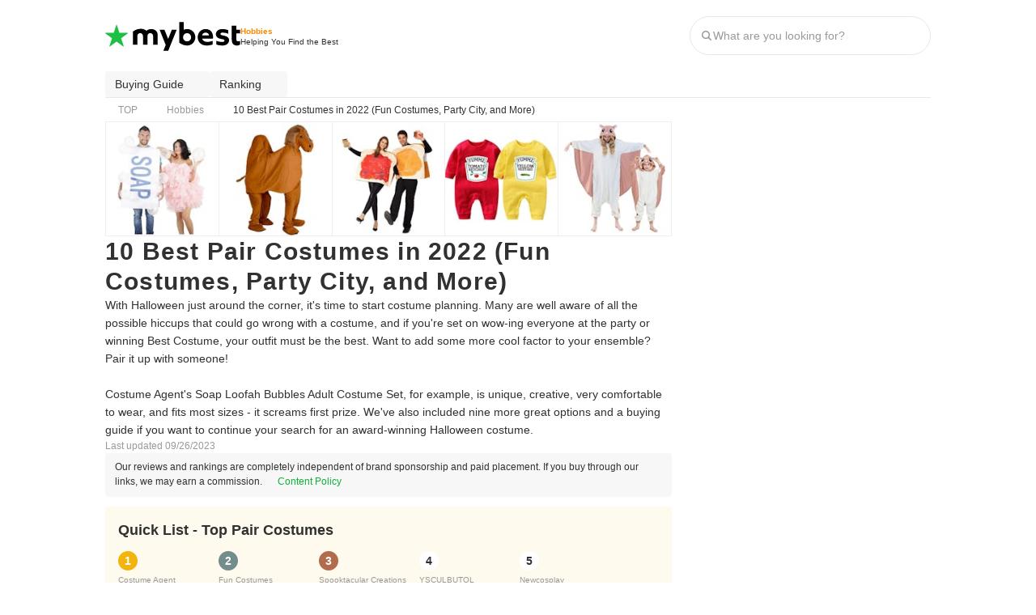

--- FILE ---
content_type: text/html; charset=utf-8
request_url: https://us.my-best.com/20797
body_size: 75000
content:
<!DOCTYPE html><html lang="en-US"><head><meta charSet="utf-8"/><link rel="alternate" hrefLang="en-US" href="https://us.my-best.com/20797"/><meta name="twitter:card" content="summary_large_image"/><meta property="og:type" content="article"/><meta property="og:locale" content="en_US"/><meta property="og:site_name" content="mybest"/><meta name="viewport" content="width=device-width, user-scalable=no, initial-scale=1.0, maximum-scale=1.0, viewport-fit=cover"/><link rel="icon" type="image/svg+xml" href="https://assets.us.my-best.com/_next/static/media/favicon.586bb0e0.svg"/><link rel="icon" type="image/x-icon" href="https://assets.us.my-best.com/_next/static/media/favicon.f2271dce.ico"/><link rel="apple-touch-icon" type="image/png" href="https://assets.us.my-best.com/_next/static/media/apple-touch-icon.23d7b363.png" sizes="180x180"/><link rel="preconnect" href="https://assets.us.my-best.com"/><link rel="preconnect" href="https://img.my-best.com"/><link rel="preconnect" href="https://www.googletagmanager.com"/><title>10 Best Pair Costumes in 2022 (Fun Costumes, Party City, and More) | mybest</title><meta name="robots" content="noindex,follow,max-image-preview:large"/><meta name="description" content="With Halloween just around the corner, it&#x27;s time to start costume planning. Many are well aware of all the possible hiccups that could go wrong with a costume, and if you&#x27;re set on wow-ing everyone at the party or winning Best Costume, your outfit must be the best. Want to add some more cool factor to your ensemble? Pair it up with someone!Costume Agent&#x27;s Soap Loofah Bubbles Adult Costume Set, for example, is unique, creative, very comfortable to wear, and fits most sizes - it screams first prize. We&#x27;ve also included nine more great options and a buying guide if you want to continue your search for an award-winning Halloween costume."/><meta property="og:title" content="10 Best Pair Costumes in 2022 (Fun Costumes, Party City, and More)"/><meta property="og:description" content="With Halloween just around the corner, it&#x27;s time to start costume planning. Many are well aware of all the possible hiccups that could go wrong with a costume, and if you&#x27;re set on wow-ing everyone at the party or winning Best Costume, your outfit must be the best. Want to add some more cool factor to your ensemble? Pair it up with someone!Costume Agent&#x27;s Soap Loofah Bubbles Adult Costume Set, for example, is unique, creative, very comfortable to wear, and fits most sizes - it screams first prize. We&#x27;ve also included nine more great options and a buying guide if you want to continue your search for an award-winning Halloween costume."/><meta property="og:url" content="https://us.my-best.com/20797"/><meta property="og:image" content="https://img.us.my-best.com/contents/bd491a2c3962cf039fb49ea032c78599.jpg?ixlib=rails-4.3.1&amp;q=70&amp;lossless=0&amp;w=1200&amp;h=900&amp;fit=crop&amp;s=f8798140ea12c84d42e4b792acdcf606"/><link rel="canonical" href="https://us.my-best.com/20797"/><script type="application/ld+json">{"@context":"http://schema.org","@type":"Article","mainEntityOfPage":{"@type":"WebPage","@id":"https://us.my-best.com/20797"},"author":[{"@type":"Person","name":"mybest US Editors","image":"https://img.us.my-best.com/user_avatars/038a35ab850fc75f476b2e7e62094868.png?ixlib=rails-4.3.1&q=45&lossless=0&w=200&h=200&fit=crop&s=69bce46bc0b76612b58ba0fa88dd1b4e","jobTitle":"Editing Dept.","description":"mybest US' editing team consists of experienced members who have backgrounds in writing, editing, translation, and more. We are dedicated to researching what makes a product or service the best to users in the US in order to create top-quality articles. From skincare, to kitchen appliances, and to DIY supplies, our mission is to find the best ones for you.","sameAs":["https://my-best.net/company"],"hasCredential":[],"award":[],"url":"https://us.my-best.com/creators/14059","@id":"https://us.my-best.com/creators/14059"}],"dateModified":"2023-09-26T22:44:02-04:00","datePublished":"2023-09-26T22:44:02-04:00","headline":"10 Best Pair Costumes in 2022 (Fun Costumes, Party City, and More)","image":{"@type":"ImageObject","url":"https://img.us.my-best.com/contents/bd491a2c3962cf039fb49ea032c78599.jpg?ixlib=rails-4.3.1&q=70&lossless=0&w=1200&h=900&fit=crop&s=f8798140ea12c84d42e4b792acdcf606","height":900,"width":1200},"keywords":"Hobbies","thumbnailUrl":"https://img.us.my-best.com/contents/bd491a2c3962cf039fb49ea032c78599.jpg?ixlib=rails-4.3.1&q=70&lossless=0&w=1200&h=900&fit=crop&s=f8798140ea12c84d42e4b792acdcf606","description":"With Halloween just around the corner, it's time to start costume planning. Many are well aware of all the possible hiccups that could go wrong with a costume, and if you're set on wow-ing everyone at the party or winning Best Costume, your outfit must be the best. Want to add some more cool factor to your ensemble? Pair it up with someone!Costume Agent's Soap Loofah Bubbles Adult Costume Set, for example, is unique, creative, very comfortable to wear, and fits most sizes - it screams first prize. We've also included nine more great options and a buying guide if you want to continue your search for an award-winning Halloween costume.","mainEntity":[{"@type":"ItemList","description":"10 Best Pair Costumes Ranking","itemListOrder":"https://schema.org/ItemListOrderAscending","numberOfItems":10,"itemListElement":[{"@type":"ListItem","position":1,"item":{"@type":"Product","award":"No.1","name":"Costume AgentSoap Loofah Bubbles Adult Costume Set","brand":{"@type":"Brand","name":"Costume Agent"},"gtin":"","image":["https://img.us.my-best.com/product_images/7340865e4f7ca681f5758eb6a1282b8c.png?ixlib=rails-4.3.1&q=70&lossless=0&w=800&h=800&fit=clip&s=e213c315db277a7b2cfe92cf203f0562"],"description":"A Squeaky Clean Pair Costume","offers":{"@type":"AggregateOffer","priceCurrency":"JPY","lowPrice":"4895","highPrice":"4895","offerCount":3},"review":null}},{"@type":"ListItem","position":2,"item":{"@type":"Product","award":"No.2","name":"Fun CostumesTwo Person Camel Costume","brand":{"@type":"Brand","name":"Fun Costumes"},"gtin":"","image":["https://img.us.my-best.com/product_images/5bc97422211a687cf8fc4c9d44c91ff8.png?ixlib=rails-4.3.1&q=70&lossless=0&w=800&h=800&fit=clip&s=a4c2d57d6a41915c1df3717ffd1126bb"],"description":"The Perfect Costume For Hump Day","offers":{"@type":"AggregateOffer","priceCurrency":"JPY","lowPrice":"9999","highPrice":"9999","offerCount":4},"review":null}},{"@type":"ListItem","position":3,"item":{"@type":"Product","award":"No.3","name":"Spooktacular CreationsPeanut Butter and Jelly PBJ Costume Adult Couple Set","brand":{"@type":"Brand","name":"Spooktacular Creations"},"gtin":"","image":["https://img.us.my-best.com/product_images/c043f6f926dcbedde5a8c0c104d3baab.png?ixlib=rails-4.3.1&q=70&lossless=0&w=800&h=800&fit=clip&s=6c454f93490e02f1f29419272ff91079"],"description":"Becoming Everyone's Fave Snack is Now Possible","offers":{"@type":"AggregateOffer","priceCurrency":"JPY","lowPrice":"2499","highPrice":"2499","offerCount":3},"review":null}},{"@type":"ListItem","position":4,"item":{"@type":"Product","award":"No.4","name":"YSCULBUTOLBaby Bodysuit Yummz","brand":{"@type":"Brand","name":"YSCULBUTOL"},"gtin":"","image":["https://img.us.my-best.com/product_images/7c45bf51aedf9397b0f94e8ff8534095.png?ixlib=rails-4.3.1&q=70&lossless=0&w=800&h=800&fit=clip&s=11d519a39354e0fdad79521362807a5d"],"description":"Witty Pair Costumes for Infants","offers":{"@type":"AggregateOffer","priceCurrency":"JPY","lowPrice":"2099","highPrice":"2099","offerCount":3},"review":null}},{"@type":"ListItem","position":5,"item":{"@type":"Product","award":"No.5","name":"NewcosplayUnisex Adult Kid Flying Squirrel Pajamas","brand":{"@type":"Brand","name":"Newcosplay"},"gtin":"","image":["https://img.us.my-best.com/product_images/cd5025f7e5a37768e4a6c6535b429f3d.png?ixlib=rails-4.3.1&q=70&lossless=0&w=800&h=800&fit=clip&s=1350b74931aa6cbd5d35d84e0c8dbb09"],"description":"A Cute Onesie That Fits the Whole Family","offers":{"@type":"AggregateOffer","priceCurrency":"JPY","lowPrice":"999","highPrice":"999","offerCount":3},"review":null}},{"@type":"ListItem","position":6,"item":{"@type":"Product","award":"No.6","name":"Party CityNerds Candy Couples Costume","brand":{"@type":"Brand","name":"Party City"},"gtin":"","image":["https://img.us.my-best.com/product_images/69ad1fe7d06c33b0fb4cfa1e387040ee.png?ixlib=rails-4.3.1&q=70&lossless=0&w=800&h=800&fit=clip&s=86ac4d59a4e16d773b690f3d73335516"],"description":"Go as Nerdy Nerds for Halloween","offers":{"@type":"AggregateOffer","priceCurrency":"JPY","lowPrice":"4999","highPrice":"4999","offerCount":4},"review":null}},{"@type":"ListItem","position":7,"item":{"@type":"Product","award":"No.7","name":"Rasta ImpostaCouple's Avocado Costume","brand":{"@type":"Brand","name":"Rasta Imposta"},"gtin":"","image":["https://img.us.my-best.com/product_images/94b4851a2c03dcdfc64df1b4944da20f.png?ixlib=rails-4.3.1&q=70&lossless=0&w=800&h=800&fit=clip&s=25b03875997e97c10e4187ff41af01bc"],"description":"A Guac-Worthy Costume","offers":{"@type":"AggregateOffer","priceCurrency":"JPY","lowPrice":"6499","highPrice":"6499","offerCount":4},"review":null}},{"@type":"ListItem","position":8,"item":{"@type":"Product","award":"No.8","name":"DisguiseMr. & Mrs. Potato Head Costume Kit","brand":{"@type":"Brand","name":"Disguise"},"gtin":"","image":["https://img.us.my-best.com/product_images/f1d7ab1e9060e6589e42d1c9054014ef.png?ixlib=rails-4.3.1&q=70&lossless=0&w=800&h=800&fit=clip&s=015cc91070fb4b11eb378e273feab203"],"description":"A Versatile Pair Costume That You Can Customize","offers":{"@type":"AggregateOffer","priceCurrency":"JPY","lowPrice":"1970","highPrice":"197","offerCount":3},"review":null}},{"@type":"ListItem","position":9,"item":{"@type":"Product","award":"No.9","name":"Party CityChef & Spaghetti Baby & Me Costume","brand":{"@type":"Brand","name":"Party City"},"gtin":"","image":["https://img.us.my-best.com/product_images/3a9c65f358492fe33d32c972bb9ee089.png?ixlib=rails-4.3.1&q=70&lossless=0&w=800&h=800&fit=clip&s=0e905f825751fb5793ed4af1b37e3530"],"description":"A Creative Halloween For Chef Parents","offers":{"@type":"AggregateOffer","priceCurrency":"JPY","lowPrice":"2999","highPrice":"2999","offerCount":1},"review":null}},{"@type":"ListItem","position":10,"item":{"@type":"Product","award":"No.10","name":"Fun WorldKing & Queen of Hearts Costumes","brand":{"@type":"Brand","name":"Fun World"},"gtin":"","image":["https://img.us.my-best.com/product_images/f8dba0e8c2222d97de2c2d9959712022.png?ixlib=rails-4.3.1&q=70&lossless=0&w=800&h=800&fit=clip&s=d576481cd5b312ec14af33235c01fef9"],"description":"A Simple, No-Fuss Costume For Couples","offers":{"@type":"AggregateOffer","priceCurrency":"JPY","lowPrice":"3454","highPrice":"3454","offerCount":3},"review":null}}]}],"relatedLink":["https://us.my-best.com/20743","https://us.my-best.com/5715","https://us.my-best.com/20752"]}</script><script type="application/ld+json">{"@context":"http://schema.org","@type":"FAQPage","mainEntity":[{"@type":"Question","name":"Top 5 Pair Costumes","acceptedAnswer":{"@type":"Answer","text":"\n          No. 1: Costume Agent | Soap Loofah Bubbles Adult Costume Set<br>No. 2: Fun Costumes | Two Person Camel Costume<br>No. 3: Spooktacular Creations | Peanut Butter and Jelly PBJ Costume Adult Couple Set<br>No. 4: YSCULBUTOL | Baby Bodysuit Yummz<br>No. 5: Newcosplay | Unisex Adult Kid Flying Squirrel Pajamas<br>\n          <br><a href=\"https://us.my-best.com/20797?utm_campaign=choice_ranking&amp;utm_medium=organic&amp;utm_source=faq_rich_result#ranking\">&gt;&gt; View Full Ranking</a>\n        "}},{"@type":"Question","name":"How to Choose Pair Costumes","acceptedAnswer":{"@type":"Answer","text":"・Choose a Type of Pair Costume<br>・Pick the Right Size for Both Parties Involved<br>・Check the Material of the Costumes<br>・Look Carefully to See What's Included<br><br><a href=\"https://us.my-best.com/20797?utm_campaign=choice_detail&amp;utm_medium=organic&amp;utm_source=faq_rich_result#choice\">&gt;&gt; Click here for details</a><br><a href=\"https://us.my-best.com/20797?utm_campaign=choice_ranking&amp;utm_medium=organic&amp;utm_source=faq_rich_result#ranking\">&gt;&gt; View Full Ranking</a>"}}]}</script><script type="application/ld+json">{"@context":"https://schema.org","@type":"BreadcrumbList","itemListElement":[{"@type":"ListItem","position":1,"name":"TOP","item":"https://us.my-best.com/"},{"@type":"ListItem","position":2,"name":"Hobbies","item":"https://us.my-best.com/categories/23"},{"@type":"ListItem","position":3,"name":"10 Best Pair Costumes in 2022 (Fun Costumes, Party City, and More)","item":"https://us.my-best.com/20797"}]}</script><meta name="thumbnail" content="https://img.us.my-best.com/contents/bd491a2c3962cf039fb49ea032c78599.jpg?ixlib=rails-4.3.1&amp;q=70&amp;lossless=0&amp;w=1200&amp;h=900&amp;fit=crop&amp;s=f8798140ea12c84d42e4b792acdcf606"/><meta name="next-head-count" content="25"/><link rel="preload" href="https://assets.us.my-best.com/_next/static/css/bff6f535ad0a840c.css" as="style"/><link rel="stylesheet" href="https://assets.us.my-best.com/_next/static/css/bff6f535ad0a840c.css" data-n-g=""/><link rel="preload" href="https://assets.us.my-best.com/_next/static/css/3364dde81c401b51.css" as="style"/><link rel="stylesheet" href="https://assets.us.my-best.com/_next/static/css/3364dde81c401b51.css" data-n-p=""/><noscript data-n-css=""></noscript><script defer="" nomodule="" src="https://assets.us.my-best.com/_next/static/chunks/polyfills-c67a75d1b6f99dc8.js"></script><script src="https://assets.us.my-best.com/_next/static/chunks/webpack-1994b2194755b170.js" defer=""></script><script src="https://assets.us.my-best.com/_next/static/chunks/framework-f376e11245248538.js" defer=""></script><script src="https://assets.us.my-best.com/_next/static/chunks/main-ada1b169afe5d1e2.js" defer=""></script><script src="https://assets.us.my-best.com/_next/static/chunks/pages/_app-9955b766bd4b4bca.js" defer=""></script><script src="https://assets.us.my-best.com/_next/static/chunks/56212-e9beadc489d209a5.js" defer=""></script><script src="https://assets.us.my-best.com/_next/static/chunks/6812-a9fffe560bda9fc6.js" defer=""></script><script src="https://assets.us.my-best.com/_next/static/chunks/66287-bd61cedcd46173de.js" defer=""></script><script src="https://assets.us.my-best.com/_next/static/chunks/12854-1d26ccf735929a9c.js" defer=""></script><script src="https://assets.us.my-best.com/_next/static/chunks/96919-4cd059748ab3df4a.js" defer=""></script><script src="https://assets.us.my-best.com/_next/static/chunks/29238-ee4c1a0b9c22c28b.js" defer=""></script><script src="https://assets.us.my-best.com/_next/static/chunks/66261-d5d5346fb49ebd15.js" defer=""></script><script src="https://assets.us.my-best.com/_next/static/chunks/41423-85db91c51bcadc8c.js" defer=""></script><script src="https://assets.us.my-best.com/_next/static/chunks/37658-2d139199c333d2e4.js" defer=""></script><script src="https://assets.us.my-best.com/_next/static/chunks/98193-0ec3c96eb7979cb2.js" defer=""></script><script src="https://assets.us.my-best.com/_next/static/chunks/66908-399ad1974b24eeda.js" defer=""></script><script src="https://assets.us.my-best.com/_next/static/chunks/47398-b6ffe40ea877dcf4.js" defer=""></script><script src="https://assets.us.my-best.com/_next/static/chunks/83935-46aff292d60c5f80.js" defer=""></script><script src="https://assets.us.my-best.com/_next/static/chunks/93857-33150e392f7179e4.js" defer=""></script><script src="https://assets.us.my-best.com/_next/static/chunks/79344-1c373da588c63244.js" defer=""></script><script src="https://assets.us.my-best.com/_next/static/chunks/89746-948ae6489058a814.js" defer=""></script><script src="https://assets.us.my-best.com/_next/static/chunks/24681-59e2ba53beabef63.js" defer=""></script><script src="https://assets.us.my-best.com/_next/static/chunks/68141-317b71073db97d11.js" defer=""></script><script src="https://assets.us.my-best.com/_next/static/chunks/47625-491cb89dfe209781.js" defer=""></script><script src="https://assets.us.my-best.com/_next/static/chunks/13570-c7f0d194328a71d4.js" defer=""></script><script src="https://assets.us.my-best.com/_next/static/chunks/13685-47e2ca0ef11c2744.js" defer=""></script><script src="https://assets.us.my-best.com/_next/static/chunks/90147-9561928e91f5ca1c.js" defer=""></script><script src="https://assets.us.my-best.com/_next/static/chunks/88519-fffdb68065e03ca1.js" defer=""></script><script src="https://assets.us.my-best.com/_next/static/chunks/90247-c37465843549e266.js" defer=""></script><script src="https://assets.us.my-best.com/_next/static/chunks/66979-cdd2a1d1299be5a9.js" defer=""></script><script src="https://assets.us.my-best.com/_next/static/chunks/14834-aab329502a8ad76e.js" defer=""></script><script src="https://assets.us.my-best.com/_next/static/chunks/13257-00242edeb39174d0.js" defer=""></script><script src="https://assets.us.my-best.com/_next/static/chunks/31437-a23bf6ea8a3caf5b.js" defer=""></script><script src="https://assets.us.my-best.com/_next/static/chunks/88953-1707c470ce0235fc.js" defer=""></script><script src="https://assets.us.my-best.com/_next/static/chunks/70763-9fce8c381b2c6818.js" defer=""></script><script src="https://assets.us.my-best.com/_next/static/chunks/pages/%5Bid%5D-dc824337c6d64996.js" defer=""></script><script src="https://assets.us.my-best.com/_next/static/mHMLK02CX5B_8ZmdmOdyx/_buildManifest.js" defer=""></script><script src="https://assets.us.my-best.com/_next/static/mHMLK02CX5B_8ZmdmOdyx/_ssgManifest.js" defer=""></script></head><body><div id="__next"><noscript><iframe src="https://www.googletagmanager.com/ns.html?id=GTM-TLW3Z77" height="0" width="0" style="display:none;visibility:hidden"></iframe></noscript><style data-emotion="css 1xhtseo">.css-1xhtseo{width:100%;}@media (min-width: 768px){.css-1xhtseo{margin-left:auto;margin-right:auto;width:1020px;}}</style><div class="css-1xhtseo"><style data-emotion="css su39d">@media (max-width: 767px){.css-su39d{display:none;}}</style><div class="css-su39d"><style data-emotion="css 1ol712l">.css-1ol712l{border-bottom:1px solid #efefef;height:52px;}@media (min-width: 768px){.css-1ol712l{border-bottom:none;height:88px;}}</style><header class="css-1ol712l"><style data-emotion="css 1afpay1">.css-1afpay1{padding-left:12px;padding-right:12px;height:100%;display:-webkit-box;display:-webkit-flex;display:-ms-flexbox;display:flex;-webkit-flex-direction:column;-ms-flex-direction:column;flex-direction:column;}@media (min-width: 768px){.css-1afpay1{padding-left:0px;}}@media (min-width: 768px){.css-1afpay1{padding-right:0px;}}.css-1afpay1 >*{-webkit-flex:1;-ms-flex:1;flex:1;}</style><div class="css-1afpay1"><style data-emotion="css h54lp8">.css-h54lp8{display:-webkit-box;display:-webkit-flex;display:-ms-flexbox;display:flex;-webkit-align-items:center;-webkit-box-align:center;-ms-flex-align:center;align-items:center;-webkit-box-pack:justify;-webkit-justify-content:space-between;justify-content:space-between;}</style><div class="css-h54lp8"><style data-emotion="css 1gsumtz">.css-1gsumtz{display:-webkit-box;display:-webkit-flex;display:-ms-flexbox;display:flex;gap:8px;-webkit-align-items:center;-webkit-box-align:center;-ms-flex-align:center;align-items:center;}@media (min-width: 768px){.css-1gsumtz{gap:16px;}}</style><div class="css-1gsumtz"><style data-emotion="css 114dvlx">.css-114dvlx{color:inherit;}</style><a href="/" class="css-114dvlx"><style data-emotion="css hnw1x1">.css-hnw1x1{padding-top:2px;}@media (min-width: 768px){.css-hnw1x1{padding-top:2px;}}</style><div class="css-hnw1x1"><style data-emotion="css epqpeq">.css-epqpeq{width:auto;height:28px;}@media (min-width: 768px){.css-epqpeq{height:36px;}}</style><img width="130" height="28" src="https://assets.us.my-best.com/_next/static/media/mybest_logo_black.e567e915.svg" alt="mybest" class="css-epqpeq"/></div></a><div class="css-hnw1x1"><style data-emotion="css c4m4th">.css-c4m4th{display:-webkit-box;display:-webkit-flex;display:-ms-flexbox;display:flex;gap:2px;-webkit-flex-direction:column;-ms-flex-direction:column;flex-direction:column;}@media (min-width: 768px){.css-c4m4th{gap:2px;}}@media (min-width: 768px){.css-c4m4th{-webkit-flex-direction:column;-ms-flex-direction:column;flex-direction:column;}}</style><div class="css-c4m4th"><style data-emotion="css 60e5do">.css-60e5do{display:block;font-size:10px;color:#ff8800;font-weight:700;line-height:125%;}@media (min-width: 768px){.css-60e5do{font-size:10px;}}</style><span class="css-60e5do">Hobbies</span><style data-emotion="css 125xg6c">.css-125xg6c{display:block;font-size:10px;color:#313131;line-height:137.5%;}@media (min-width: 768px){.css-125xg6c{font-size:10px;}}</style><span class="css-125xg6c">Helping You Find the Best</span></div></div></div><style data-emotion="css hiki5m">@media (min-width: 768px){.css-hiki5m{display:none;}}</style><div class="css-hiki5m"><style data-emotion="css p3b4wc">.css-p3b4wc{display:-webkit-box;display:-webkit-flex;display:-ms-flexbox;display:flex;gap:4px;}@media (min-width: 768px){.css-p3b4wc{gap:4px;}}</style><div class="css-p3b4wc"><style data-emotion="css 1xok4pd">.css-1xok4pd{width:40px;}</style><div data-testid="search-icon-sp" type="button" aria-haspopup="dialog" aria-expanded="false" aria-controls="radix-:R5al9kqm:" data-state="closed" class="css-1xok4pd"><style data-emotion="css 186w1iw">.css-186w1iw{display:-webkit-box;display:-webkit-flex;display:-ms-flexbox;display:flex;gap:2px;-webkit-flex-direction:column;-ms-flex-direction:column;flex-direction:column;-webkit-align-items:center;-webkit-box-align:center;-ms-flex-align:center;align-items:center;-webkit-box-pack:end;-ms-flex-pack:end;-webkit-justify-content:end;justify-content:end;}@media (min-width: 768px){.css-186w1iw{gap:2px;}}@media (min-width: 768px){.css-186w1iw{-webkit-flex-direction:column;-ms-flex-direction:column;flex-direction:column;}}</style><div class="css-186w1iw"><style data-emotion="css uuuurk">.css-uuuurk{display:block;height:1em;width:1em;color:#666666;font-size:24px;width:24px;height:24px;}</style><iconify-icon icon="material-symbols:ion-search" inline="true" role="img" noobserver="true" className="css-uuuurk" class="css-uuuurk"></iconify-icon><style data-emotion="css 1xmiwsh">.css-1xmiwsh{display:block;font-size:8px;line-height:125%;}@media (min-width: 768px){.css-1xmiwsh{font-size:8px;}}</style><span class="css-1xmiwsh">Search</span></div></div></div></div><div class="css-su39d"><style data-emotion="css 1uamdho">.css-1uamdho{display:-webkit-box;display:-webkit-flex;display:-ms-flexbox;display:flex;gap:4px;-webkit-align-items:center;-webkit-box-align:center;-ms-flex-align:center;align-items:center;}@media (min-width: 768px){.css-1uamdho{gap:4px;}}</style><div class="css-1uamdho"><style data-emotion="css 192n44p">.css-192n44p{width:298px;}</style><div data-testid="search-bar-pc" class="css-192n44p"><style data-emotion="css 79elbk">.css-79elbk{position:relative;}</style><div class="css-79elbk"><style data-emotion="css 1sqa8du">.css-1sqa8du{background-color:#ffffff;border:solid 1px #e7e7e7;border-radius:9999px;display:-webkit-box;display:-webkit-flex;display:-ms-flexbox;display:flex;height:48px;padding:12px;}</style><form action="/search_contents" method="get" accept-charset="UTF-8" class="css-1sqa8du"><style data-emotion="css 1hpxihk">.css-1hpxihk{-webkit-align-items:center;-webkit-box-align:center;-ms-flex-align:center;align-items:center;display:-webkit-box;display:-webkit-flex;display:-ms-flexbox;display:flex;-webkit-box-flex:1;-webkit-flex-grow:1;-ms-flex-positive:1;flex-grow:1;gap:6px;}</style><div class="css-1hpxihk"><style data-emotion="css 1g8maf8">.css-1g8maf8{display:block;height:1em;width:1em;color:#999999;font-size:16px;width:16px;height:16px;}</style><iconify-icon icon="material-symbols:ion-search" inline="true" role="img" noobserver="false" className="css-1g8maf8" class="css-1g8maf8"></iconify-icon><style data-emotion="css 1gazoaw">.css-1gazoaw{color:#313131;-webkit-box-flex:1;-webkit-flex-grow:1;-ms-flex-positive:1;flex-grow:1;font-size:14px;}.css-1gazoaw::-webkit-input-placeholder{color:#999999;}.css-1gazoaw::-moz-placeholder{color:#999999;}.css-1gazoaw:-ms-input-placeholder{color:#999999;}.css-1gazoaw::placeholder{color:#999999;}.css-1gazoaw::-webkit-search-cancel-button{-webkit-appearance:none;}</style><input type="search" name="q" autoComplete="off" placeholder="What are you looking for?" maxLength="50" data-testid="search-input" class="css-1gazoaw" value=""/></div></form></div></div></div></div></div></div></header></div><style data-emotion="css 3fl2ss">.css-3fl2ss{display:-webkit-box;display:-webkit-flex;display:-ms-flexbox;display:flex;gap:8px;-webkit-flex-direction:column;-ms-flex-direction:column;flex-direction:column;}@media (min-width: 768px){.css-3fl2ss{gap:8px;}}@media (min-width: 768px){.css-3fl2ss{-webkit-flex-direction:column;-ms-flex-direction:column;flex-direction:column;}}</style><div class="css-3fl2ss"><div class="css-su39d"><style data-emotion="css 1pex2rn">.css-1pex2rn button:hover{background-color:#efefef;}</style><div class="external-ab__anchor-nav css-1pex2rn"><style data-emotion="css 9baoxz">.css-9baoxz{display:-webkit-box;display:-webkit-flex;display:-ms-flexbox;display:flex;gap:8px;}@media (min-width: 768px){.css-9baoxz{gap:8px;}}</style><div class="css-9baoxz"><a><style data-emotion="css 1ikblpt">.css-1ikblpt{cursor:pointer;padding:0px 12px;height:32px;background-color:#f7f7f7;border-radius:4px;}.css-1ikblpt:disabled{cursor:default;opacity:0.3;}@media (hover:hover){.css-1ikblpt:hover{background-color:#efefef;}}</style><button type="submit" class="css-1ikblpt"><style data-emotion="css 11r1j74">.css-11r1j74{display:-webkit-box;display:-webkit-flex;display:-ms-flexbox;display:flex;gap:4px;-webkit-align-items:center;-webkit-box-align:center;-ms-flex-align:center;align-items:center;-webkit-box-pack:center;-ms-flex-pack:center;-webkit-justify-content:center;justify-content:center;}@media (min-width: 768px){.css-11r1j74{gap:4px;}}</style><span class="css-11r1j74"><style data-emotion="css 3ls5wa">.css-3ls5wa{display:-webkit-box;display:-webkit-flex;display:-ms-flexbox;display:flex;gap:2px;-webkit-flex-direction:column;-ms-flex-direction:column;flex-direction:column;-webkit-align-items:center;-webkit-box-align:center;-ms-flex-align:center;align-items:center;}@media (min-width: 768px){.css-3ls5wa{gap:2px;}}@media (min-width: 768px){.css-3ls5wa{-webkit-flex-direction:column;-ms-flex-direction:column;flex-direction:column;}}</style><span class="css-3ls5wa"><style data-emotion="css 1mu2nik">.css-1mu2nik{-webkit-box-orient:vertical;display:-webkit-box;-webkit-line-clamp:2;overflow:hidden;}</style><span class="css-1mu2nik"><style data-emotion="css 765wqc">.css-765wqc{display:block;font-size:14px;color:#313131;font-weight:400;line-height:125%;}@media (min-width: 768px){.css-765wqc{font-size:14px;}}</style><span class="css-765wqc">Buying Guide</span></span></span><style data-emotion="css kok3qt">.css-kok3qt{display:block;height:1em;width:1em;color:#313131;font-size:20px;width:20px;height:20px;}</style><iconify-icon icon="material-symbols:keyboard-arrow-down" inline="true" role="img" noobserver="false" className="css-kok3qt" class="css-kok3qt"></iconify-icon></span></button></a><a><button type="submit" class="css-1ikblpt"><span class="css-11r1j74"><span class="css-3ls5wa"><span class="css-1mu2nik"><span class="css-765wqc">Ranking</span></span></span><iconify-icon icon="material-symbols:keyboard-arrow-down" inline="true" role="img" noobserver="false" className="css-kok3qt" class="css-kok3qt"></iconify-icon></span></button></a></div></div></div><div class="css-su39d"><style data-emotion="css 15mexk5">.css-15mexk5{border-top:1px solid #e7e7e7;container-type:inline-size;}</style><nav data-testid="breadcrumbs" class="css-15mexk5"><style data-emotion="css y75b3h">.css-y75b3h{overflow-x:auto;}.css-y75b3h::-webkit-scrollbar{display:none;}</style><div class="css-y75b3h"><style data-emotion="css 2dbng">.css-2dbng{display:-webkit-box;display:-webkit-flex;display:-ms-flexbox;display:flex;padding:4px 16px;width:-webkit-max-content;width:-moz-max-content;width:max-content;}@container (min-width:768px){.css-2dbng{padding-left:0px;padding-right:0px;}}</style><ol class="css-2dbng"><style data-emotion="css 1tmsa3j">.css-1tmsa3j{-webkit-align-items:center;-webkit-box-align:center;-ms-flex-align:center;align-items:center;display:-webkit-box;display:-webkit-flex;display:-ms-flexbox;display:flex;-webkit-flex-shrink:0;-ms-flex-negative:0;flex-shrink:0;}</style><li class="css-1tmsa3j"><style data-emotion="css c8bdp2">.css-c8bdp2{-webkit-text-decoration:none;text-decoration:none;color:#999999;}.css-c8bdp2:hover{color:#999999;-webkit-text-decoration:underline;text-decoration:underline;}</style><a href="/" class="css-c8bdp2"><span class="css-0"><style data-emotion="css ohlews">.css-ohlews{display:inline;font-size:12px;color:#999999;}@media (min-width: 768px){.css-ohlews{font-size:12px;}}</style><span class="css-ohlews">TOP</span></span></a><style data-emotion="css ibnnmb">.css-ibnnmb{margin-left:8px;margin-right:8px;}</style><div class="css-ibnnmb"><style data-emotion="css xre516">.css-xre516{display:block;height:1em;width:1em;color:#999999;font-size:20px;width:20px;height:20px;}</style><iconify-icon icon="material-symbols:chevron-right" inline="true" role="img" noobserver="false" className="css-xre516" class="css-xre516"></iconify-icon></div></li><li class="css-1tmsa3j"><a href="/categories/23" class="css-c8bdp2"><span class="css-0"><span class="css-ohlews">Hobbies</span></span></a><div class="css-ibnnmb"><iconify-icon icon="material-symbols:chevron-right" inline="true" role="img" noobserver="false" className="css-xre516" class="css-xre516"></iconify-icon></div></li><li class="css-1tmsa3j"><style data-emotion="css iy24bw">.css-iy24bw{display:block;font-size:12px;color:#313131;}@media (min-width: 768px){.css-iy24bw{font-size:12px;}}</style><span class="css-iy24bw">10 Best Pair Costumes in 2022 (Fun Costumes, Party City, and More)</span></li></ol></div></nav></div></div></div><div class="css-1xhtseo"><style data-emotion="css 12ya0tf">.css-12ya0tf{display:-webkit-box;display:-webkit-flex;display:-ms-flexbox;display:flex;-webkit-box-pack:justify;-webkit-justify-content:space-between;justify-content:space-between;}</style><div class="css-12ya0tf"><style data-emotion="css b1ruth">.css-b1ruth{padding-left:16px;padding-right:16px;width:100%;}@media (min-width: 768px){.css-b1ruth{padding-left:0px;padding-right:0px;width:700px;}}.css-b1ruth .p-press__text{padding-left:0;padding-right:0;}.css-b1ruth .p-wysiwyg pre{padding-left:16px;}.css-b1ruth .p-wysiwyg pre::before{left:0px;}</style><div class="css-b1ruth"><div><style data-emotion="css 3d2pdl">.css-3d2pdl{position:-webkit-sticky;position:sticky;top:0;z-index:100;}@media (min-width: 768px){.css-3d2pdl{display:none;}}</style><div data-testid="sticky-header" class="css-3d2pdl"><style data-emotion="css e02hcz">.css-e02hcz{margin-left:-16px;margin-right:-16px;}@media (min-width: 768px){.css-e02hcz{margin-left:0px;margin-right:0px;}}</style><div class="css-e02hcz"><style data-emotion="css 172osot">.css-172osot{background-color:#ffffff;}</style><div class="css-172osot"><header class="css-1ol712l"><div class="css-1afpay1"><div class="css-h54lp8"><div class="css-1gsumtz"><a href="/" class="css-114dvlx"><div class="css-hnw1x1"><img width="130" height="28" src="https://assets.us.my-best.com/_next/static/media/mybest_logo_black.e567e915.svg" alt="mybest" class="css-epqpeq"/></div></a><div class="css-hnw1x1"><div class="css-c4m4th"><span class="css-60e5do">Hobbies</span><span class="css-125xg6c">Helping You Find the Best</span></div></div></div><div class="css-hiki5m"><div class="css-p3b4wc"><div data-testid="search-icon-sp" type="button" aria-haspopup="dialog" aria-expanded="false" aria-controls="radix-:R5alakb6lam:" data-state="closed" class="css-1xok4pd"><div class="css-186w1iw"><iconify-icon icon="material-symbols:ion-search" inline="true" role="img" noobserver="true" className="css-uuuurk" class="css-uuuurk"></iconify-icon><span class="css-1xmiwsh">Search</span></div></div></div></div><div class="css-su39d"><div class="css-1uamdho"><div data-testid="search-bar-pc" class="css-192n44p"><div class="css-79elbk"><form action="/search_contents" method="get" accept-charset="UTF-8" class="css-1sqa8du"><div class="css-1hpxihk"><iconify-icon icon="material-symbols:ion-search" inline="true" role="img" noobserver="false" className="css-1g8maf8" class="css-1g8maf8"></iconify-icon><input type="search" name="q" autoComplete="off" placeholder="What are you looking for?" maxLength="50" data-testid="search-input" class="css-1gazoaw" value=""/></div></form></div></div></div></div></div></div></header></div></div></div><style data-emotion="css 1pcjl0n">@media (min-width: 768px){.css-1pcjl0n{display:none;}}</style><div class="css-1pcjl0n"><div class="css-e02hcz"><style data-emotion="css 2pj9fr">.css-2pj9fr{border-top:1px solid #e7e7e7;container-type:inline-size;border-top:0;}</style><nav data-testid="breadcrumbs" class="css-2pj9fr"><div class="css-y75b3h"><ol class="css-2dbng"><li class="css-1tmsa3j"><a href="/" class="css-c8bdp2"><span class="css-0"><span class="css-ohlews">TOP</span></span></a><div class="css-ibnnmb"><iconify-icon icon="material-symbols:chevron-right" inline="true" role="img" noobserver="false" className="css-xre516" class="css-xre516"></iconify-icon></div></li><li class="css-1tmsa3j"><a href="/categories/23" class="css-c8bdp2"><span class="css-0"><span class="css-ohlews">Hobbies</span></span></a><div class="css-ibnnmb"><iconify-icon icon="material-symbols:chevron-right" inline="true" role="img" noobserver="false" className="css-xre516" class="css-xre516"></iconify-icon></div></li><li class="css-1tmsa3j"><span class="css-iy24bw">10 Best Pair Costumes in 2022 (Fun Costumes, Party City, and More)</span></li></ol></div></nav></div></div><style data-emotion="css ps4tkb">.css-ps4tkb{display:-webkit-box;display:-webkit-flex;display:-ms-flexbox;display:flex;gap:16px;-webkit-flex-direction:column;-ms-flex-direction:column;flex-direction:column;}@media (min-width: 768px){.css-ps4tkb{gap:16px;}}@media (min-width: 768px){.css-ps4tkb{-webkit-flex-direction:column;-ms-flex-direction:column;flex-direction:column;}}</style><div class="css-ps4tkb"><div class="css-e02hcz"><div><style data-emotion="css 15cxr4y">.css-15cxr4y{-webkit-align-items:center;-webkit-box-align:center;-ms-flex-align:center;align-items:center;background-color:#ffffff;border:solid 1px #efefef;border-width:1px 0;display:-webkit-box;display:-webkit-flex;display:-ms-flexbox;display:flex;-webkit-flex-direction:row;-ms-flex-direction:row;flex-direction:row;width:100%;}</style><ul class="css-15cxr4y"><style data-emotion="css 1ro246j">.css-1ro246j{-webkit-align-items:center;-webkit-box-align:center;-ms-flex-align:center;align-items:center;border-right:1px solid #efefef;display:-webkit-box;display:-webkit-flex;display:-ms-flexbox;display:flex;-webkit-flex:1;-ms-flex:1;flex:1;-webkit-box-pack:center;-ms-flex-pack:center;-webkit-justify-content:center;justify-content:center;overflow:hidden;}.css-1ro246j:first-of-type{border-left:1px solid #efefef;}@media (min-width: 768px){.css-1ro246j{height:140px;}}@media (max-width: 767px){.css-1ro246j{height:100px;}.css-1ro246j:first-of-type{border-left:0;}.css-1ro246j:last-of-type{border-right:0;}}</style><li class="css-1ro246j"><style data-emotion="css 1qrq451">@media (min-width: 768px){.css-1qrq451 >img{max-height:140px;max-width:140px;}}@media (max-width: 767px){.css-1qrq451 >img{max-height:98px;max-width:100%;}}</style><style data-emotion="css 1da470z">.css-1da470z{position:relative;}@media (min-width: 768px){.css-1da470z >img{max-height:140px;max-width:140px;}}@media (max-width: 767px){.css-1da470z >img{max-height:98px;max-width:100%;}}</style><div class="css-1da470z"><style data-emotion="css j4d70m">.css-j4d70m{object-fit:contain;height:auto;width:100%;border-radius:0px;}</style><img src="https://assets.us.my-best.com/_next/static/media/loading-rectangle.dbd06764.png" alt="10 Best Pair Costumes in 2022 (Fun Costumes, Party City, and More) 1" width="400" height="300" class="css-j4d70m"/></div></li><li class="css-1ro246j"><div class="css-1da470z"><img src="https://assets.us.my-best.com/_next/static/media/loading-rectangle.dbd06764.png" alt="10 Best Pair Costumes in 2022 (Fun Costumes, Party City, and More) 2" width="400" height="300" class="css-j4d70m"/></div></li><li class="css-1ro246j"><div class="css-1da470z"><img src="https://assets.us.my-best.com/_next/static/media/loading-rectangle.dbd06764.png" alt="10 Best Pair Costumes in 2022 (Fun Costumes, Party City, and More) 3" width="400" height="300" class="css-j4d70m"/></div></li><li class="css-1ro246j"><div class="css-1da470z"><img src="https://assets.us.my-best.com/_next/static/media/loading-rectangle.dbd06764.png" alt="10 Best Pair Costumes in 2022 (Fun Costumes, Party City, and More) 4" width="400" height="300" class="css-j4d70m"/></div></li><li class="css-1ro246j"><div class="css-1da470z"><img src="https://assets.us.my-best.com/_next/static/media/loading-rectangle.dbd06764.png" alt="10 Best Pair Costumes in 2022 (Fun Costumes, Party City, and More) 5" width="400" height="300" class="css-j4d70m"/></div></li></ul></div></div><style data-emotion="css 1a1ecqd">.css-1a1ecqd{display:-webkit-box;display:-webkit-flex;display:-ms-flexbox;display:flex;gap:16px;-webkit-flex-direction:column;-ms-flex-direction:column;flex-direction:column;}@media (min-width: 768px){.css-1a1ecqd{gap:32px;}}@media (min-width: 768px){.css-1a1ecqd{-webkit-flex-direction:column;-ms-flex-direction:column;flex-direction:column;}}</style><div class="css-1a1ecqd"><style data-emotion="css hdbwtp">.css-hdbwtp{display:-webkit-box;display:-webkit-flex;display:-ms-flexbox;display:flex;gap:16px;-webkit-flex-direction:column;-ms-flex-direction:column;flex-direction:column;}@media (min-width: 768px){.css-hdbwtp{gap:24px;}}@media (min-width: 768px){.css-hdbwtp{-webkit-flex-direction:column;-ms-flex-direction:column;flex-direction:column;}}</style><div class="css-hdbwtp"><div class="css-ps4tkb"><style data-emotion="css uqawib">.css-uqawib{display:inline-block;}.css-uqawib >h1{display:inline;vertical-align:middle;}</style><div class="css-uqawib"><style data-emotion="css j4h32m">.css-j4h32m{font-feature-settings:'palt' 1;letter-spacing:.04em;font-weight:bold;line-height:125%;font-size:20px;}@media (min-width: 768px){.css-j4h32m{font-size:30px;}}</style><h1 class="css-j4h32m">10 Best Pair Costumes in 2022 (Fun Costumes, Party City, and More)</h1></div><style data-emotion="css kbm1t2">.css-kbm1t2{display:-webkit-box;display:-webkit-flex;display:-ms-flexbox;display:flex;gap:12px;-webkit-flex-direction:column;-ms-flex-direction:column;flex-direction:column;}@media (min-width: 768px){.css-kbm1t2{gap:12px;}}@media (min-width: 768px){.css-kbm1t2{-webkit-flex-direction:column;-ms-flex-direction:column;flex-direction:column;}}</style><div class="css-kbm1t2"><style data-emotion="css x9ntr5">.css-x9ntr5{line-height:162.5%;}.css-x9ntr5 b{padding:0 2px 2px;}.css-x9ntr5 a{color:#0eb03a;display:inline;-webkit-text-decoration:underline;text-decoration:underline;}.css-x9ntr5 a:hover{-webkit-text-decoration:none;text-decoration:none;}.css-x9ntr5 a b{background:none;color:#0eb03a;}.css-x9ntr5 ol{border:solid 2px #e7e7e7;border-radius:2px;padding:12px;padding-left:16px;}.css-x9ntr5 ol li{font-size:14px;list-style-type:disc;margin-left:16px;}.css-x9ntr5 ol >ol{border:none;list-style-type:circle;margin-left:20px;padding-bottom:0;padding-left:0;padding-right:0;padding-top:0;}.css-x9ntr5 ol >ol li{list-style-type:circle;}.css-x9ntr5 ol >ol >ol{border:none;list-style-type:circle;margin-left:0;padding-bottom:0;padding-left:0;padding-right:0;padding-top:0;}.css-x9ntr5 ul li{list-style-type:disc;margin-left:32px;}.css-x9ntr5 ul >li+ul{margin-left:20px;}.css-x9ntr5 ul >li+ul li{list-style-type:circle;}.css-x9ntr5 pre{color:#666666;font-size:10px;line-height:150%;padding-left:16px;padding-right:16px;position:relative;}.css-x9ntr5 pre::before{content:'※';left:0px;position:absolute;}.css-x9ntr5 pre p{margin-bottom:12px;}.css-x9ntr5 pre p:last-of-type{margin-bottom:0;}.css-x9ntr5 b{background:linear-gradient(
        transparent 60%,rgba(255, 218, 176, 0.6) 60%
      );}</style><div class="css-x9ntr5"><p>With Halloween just around the corner, it's time to start costume planning. Many are well aware of all the possible hiccups that could go wrong with a costume, and if you're set on wow-ing everyone at the party or winning Best Costume, your outfit must be the best. Want to add some more cool factor to your ensemble? Pair it up with someone!</p><p><br>Costume Agent's Soap Loofah Bubbles Adult Costume Set, for example, is unique, creative, very comfortable to wear, and fits most sizes - it screams first prize. We've also included nine more great options and a buying guide if you want to continue your search for an award-winning Halloween costume.<br></p></div><style data-emotion="css 1kre3ua">.css-1kre3ua{display:-webkit-box;display:-webkit-flex;display:-ms-flexbox;display:flex;-webkit-box-pack:end;-ms-flex-pack:end;-webkit-justify-content:end;justify-content:end;}</style><div class="css-1kre3ua"><style data-emotion="css 1buldp6">.css-1buldp6{display:block;font-size:10px;color:#999999;}@media (min-width: 768px){.css-1buldp6{font-size:12px;}}</style><span class="css-1buldp6">Last updated 09/26/2023</span></div><style data-emotion="css 6r1o0y">.css-6r1o0y{padding-bottom:12px;}@media (min-width: 768px){.css-6r1o0y{padding-bottom:12px;}}</style><div class="css-6r1o0y"><style data-emotion="css 4f6lol">.css-4f6lol{background-color:#f7f7f7;border-radius:4px;padding-bottom:8px;padding-top:8px;padding-left:12px;padding-right:12px;}@media (min-width: 768px){.css-4f6lol{padding-bottom:8px;}}@media (min-width: 768px){.css-4f6lol{padding-top:8px;}}@media (min-width: 768px){.css-4f6lol{padding-left:12px;}}@media (min-width: 768px){.css-4f6lol{padding-right:12px;}}</style><div class="css-4f6lol"><aside><style data-emotion="css 1l6sxmc">.css-1l6sxmc{display:block;font-size:12px;}@media (min-width: 768px){.css-1l6sxmc{font-size:12px;}}</style><span class="css-1l6sxmc"><span>Our reviews and rankings are completely independent of brand sponsorship and paid placement. If you buy through our links, we may earn a commission. </span><style data-emotion="css 1akxivo">.css-1akxivo{display:inline-block;height:20px;vertical-align:top;}</style><span class="css-1akxivo"><style data-emotion="css f0ktio">.css-f0ktio{-webkit-text-decoration:none;text-decoration:none;color:#0eb03a;}.css-f0ktio:hover{color:#0eb03a;-webkit-text-decoration:underline;text-decoration:underline;}</style><a href="/content_policy" target="_blank" rel="noopener noreferrer  " class="css-f0ktio"><div class="css-1uamdho"><style data-emotion="css 1l1a39s">.css-1l1a39s{display:block;height:1em;width:1em;color:#0eb03a;font-size:16px;width:16px;height:16px;}</style><iconify-icon icon="material-symbols:keyboard-double-arrow-right" inline="true" role="img" noobserver="false" className="css-1l1a39s" class="css-1l1a39s"></iconify-icon><span class="css-0"><style data-emotion="css 4qeyvk">.css-4qeyvk{display:inline;font-size:12px;color:#0eb03a;}@media (min-width: 768px){.css-4qeyvk{font-size:12px;}}</style><span class="css-4qeyvk">Content Policy</span></span></div></a></span></span></aside></div></div><div class="css-6r1o0y"><div class="css-e02hcz"><style data-emotion="css 1kuircr">.css-1kuircr{background-color:#fefaee;}</style><div class="css-1kuircr"><style data-emotion="css 1s5dht1">.css-1s5dht1{display:inline-block;padding-left:16px;padding-top:16px;}</style><div class="css-1s5dht1"><style data-emotion="css 13vov5g">.css-13vov5g{text-align:left;}</style><p class="css-13vov5g"><style data-emotion="css 1x909qt">.css-1x909qt{display:block;font-size:18px;font-weight:700;}@media (min-width: 768px){.css-1x909qt{font-size:18px;}}</style><span class="css-1x909qt">Quick List - Top Pair Costumes</span></p></div><style data-emotion="css 1qowg4p">.css-1qowg4p{margin-top:12px;}@media (min-width: 768px){.css-1qowg4p{margin-top:12px;}}</style><div class="css-1qowg4p"><style data-emotion="css 1v0isiv">.css-1v0isiv{overflow-x:auto;}</style><div class="css-1v0isiv"><style data-emotion="css dyaf8r">.css-dyaf8r{display:inline-block;padding:0px 16px 16px 16px;}</style><div class="css-dyaf8r"><style data-emotion="css 3376ou">.css-3376ou{display:-webkit-box;display:-webkit-flex;display:-ms-flexbox;display:flex;gap:16px;-webkit-box-flex-wrap:nowrap;-webkit-flex-wrap:nowrap;-ms-flex-wrap:nowrap;flex-wrap:nowrap;}@media (min-width: 768px){.css-3376ou{gap:16px;}}@media (min-width: 768px){.css-3376ou{-webkit-box-flex-wrap:nowrap;-webkit-flex-wrap:nowrap;-ms-flex-wrap:nowrap;flex-wrap:nowrap;}}</style><div class="css-3376ou"><style data-emotion="css z2gtir">.css-z2gtir{display:-webkit-box;display:-webkit-flex;display:-ms-flexbox;display:flex;-webkit-flex-direction:column;-ms-flex-direction:column;flex-direction:column;height:100%;width:124px;}</style><div class="css-z2gtir"><div><div><style data-emotion="css h8x74n">.css-h8x74n{display:-webkit-box;display:-webkit-flex;display:-ms-flexbox;display:flex;}</style><div class="css-h8x74n"><style data-emotion="css 1vkt99u">.css-1vkt99u{-webkit-align-items:center;-webkit-box-align:center;-ms-flex-align:center;align-items:center;border-radius:9999px;display:-webkit-box;display:-webkit-flex;display:-ms-flexbox;display:flex;-webkit-box-pack:center;-ms-flex-pack:center;-webkit-justify-content:center;justify-content:center;line-height:125%;background-color:#f2b50d;height:24px;min-width:24px;padding-left:4px;padding-right:4px;}</style><div class="css-1vkt99u"><style data-emotion="css 1s48zyj">.css-1s48zyj{display:block;font-size:14px;color:#ffffff;font-weight:700;}@media (min-width: 768px){.css-1s48zyj{font-size:14px;}}</style><span class="css-1s48zyj">1</span></div></div></div><style data-emotion="css n586lt">.css-n586lt{margin-top:4px;}@media (min-width: 768px){.css-n586lt{margin-top:4px;}}</style><div class="css-n586lt"><style data-emotion="css 1uqoza8">.css-1uqoza8{-webkit-box-orient:vertical;display:-webkit-box;-webkit-line-clamp:1;overflow:hidden;height:16px;}</style><div class="css-1uqoza8"><p class="css-13vov5g"><style data-emotion="css 1qbjl1b">.css-1qbjl1b{display:block;font-size:10px;color:#999999;}@media (min-width: 768px){.css-1qbjl1b{font-size:10px;}}</style><span class="css-1qbjl1b">Costume Agent</span></p></div><style data-emotion="css 1baylx5">.css-1baylx5{-webkit-box-orient:vertical;display:-webkit-box;-webkit-line-clamp:2;overflow:hidden;height:calc(
      2 * (137.5 / 100) * 12px    );}.css-1baylx5:hover{cursor:pointer;-webkit-text-decoration:underline;text-decoration:underline;}</style><div class="css-1baylx5"><style data-emotion="css medkto">.css-medkto{display:block;font-size:12px;font-weight:700;line-height:137.5%;}@media (min-width: 768px){.css-medkto{font-size:12px;}}</style><span class="css-medkto"><style data-emotion="css 1n7yyq6">.css-1n7yyq6{display:inline;}</style><span class="css-1n7yyq6">Soap Loofah Bubbles Adult Costume Set</span></span></div></div><div class="css-1qowg4p"><style data-emotion="css 4g6ai3">.css-4g6ai3{cursor:pointer;}</style><div class="css-4g6ai3"><div class="css-79elbk"><style data-emotion="css 13tsumr">.css-13tsumr{object-fit:contain;height:auto;width:128px;aspect-ratio:1;border-radius:0px;}</style><img src="https://assets.us.my-best.com/_next/static/media/loading-rectangle.dbd06764.png" alt="Soap Loofah Bubbles Adult Costume Set" width="400" height="400" class="css-13tsumr"/></div></div></div><div class="css-n586lt"><style data-emotion="css aajisf">.css-aajisf{-webkit-box-orient:vertical;display:-webkit-box;-webkit-line-clamp:3;overflow:hidden;height:3em;}</style><div class="css-aajisf"><p class="css-13vov5g"><style data-emotion="css gx036r">.css-gx036r{display:block;font-size:10px;font-weight:700;}@media (min-width: 768px){.css-gx036r{font-size:10px;}}</style><span class="css-gx036r">A Squeaky Clean Pair Costume</span></p></div></div></div><style data-emotion="css 1agh0rq">.css-1agh0rq{margin-top:20px;}@media (min-width: 768px){.css-1agh0rq{margin-top:20px;}}</style><div class="css-1agh0rq"><div class="css-kbm1t2"><style data-emotion="css ap5x08">.css-ap5x08{-webkit-align-items:center;-webkit-box-align:center;-ms-flex-align:center;align-items:center;display:-webkit-box;display:-webkit-flex;display:-ms-flexbox;display:flex;height:auto;min-height:48px;width:100%;}</style><div class="css-ap5x08"><style data-emotion="css y3iiuo">.css-y3iiuo{display:-webkit-box;display:-webkit-flex;display:-ms-flexbox;display:flex;position:relative;width:100%;display:block;width:100%;}</style><div class="css-y3iiuo"><a href="https://www.amazon.com/Soap-Loofah-Bubbles-Adult-Costume/dp/B01LWQI5P2?tag=usmybest_presses_20797-20" target="_blank" rel="noopener noreferrer nofollow " class="external-dsa external-ab__product-content-tracking-label external-ab__cta-btn external-ab__mini-ranking-part-cta-btn css-114dvlx"><style data-emotion="css 19h5l7t">.css-19h5l7t{position:relative;width:100%;}</style><div class="css-19h5l7t"><style data-emotion="css 1o9sumj">.css-1o9sumj{background-color:#0eb03a;border-radius:4px;box-shadow:inset 0px -4px 0px rgba(0,0,0,0.1);cursor:pointer;padding:12px 8px 16px;position:relative;vertical-align:top;width:100%;padding:0px 8px 4px;min-height:48px;}@media (hover:hover){.css-1o9sumj:hover{background-color:#008c22;-webkit-transition:background-color 0.2s ease;transition:background-color 0.2s ease;}}</style><button class="css-1o9sumj"><style data-emotion="css 1709tg2">.css-1709tg2{display:-webkit-box;display:-webkit-flex;display:-ms-flexbox;display:flex;gap:2px;-webkit-align-items:center;-webkit-box-align:center;-ms-flex-align:center;align-items:center;-webkit-box-pack:center;-ms-flex-pack:center;-webkit-justify-content:center;justify-content:center;}@media (min-width: 768px){.css-1709tg2{gap:2px;}}</style><span class="css-1709tg2"><style data-emotion="css 11obx2i">.css-11obx2i{min-width:0%;}</style><span class="css-11obx2i"><span class="css-3ls5wa"><span><style data-emotion="css asdui9">.css-asdui9{display:block;font-size:14px;color:#ffffff;font-weight:700;line-height:137.5%;}@media (min-width: 768px){.css-asdui9{font-size:14px;}}</style><span class="css-asdui9">Amazon</span></span></span></span></span></button></div></a></div></div><div class="css-ap5x08"><div class="css-y3iiuo"><a href="https://goto.walmart.com/c/4922720/565706/9383?partnerpropertyid=5249768&amp;sourceid=imp_000011112222333344&amp;subId1=usmybest_presses_20797&amp;u=https%3A%2F%2Fwww.walmart.com%2Fsearch%3Fq%3DCostume%2BAgent%2BSoap%2BLoofah%2BBubbles%2BAdult%2BSet&amp;veh=aff" target="_blank" rel="noopener noreferrer nofollow " class="external-dsa external-ab__product-content-tracking-label external-ab__cta-btn external-ab__mini-ranking-part-cta-btn css-114dvlx"><div class="css-19h5l7t"><button class="css-1o9sumj"><span class="css-1709tg2"><span class="css-11obx2i"><span class="css-3ls5wa"><span><span class="css-asdui9">Walmart</span></span></span></span></span></button></div></a></div></div><div class="css-ap5x08"><div class="css-y3iiuo"><a href="https://howl.me/link/?article_name=10%20Best%20Pair%20Costumes%20in%202022%20%28Fun%20Costumes%2C%20Party%20City%2C%20and%20More%29&amp;article_url=https%3A%2F%2Fus.my-best.com%2F20797&amp;exclusive=1&amp;publisher_slug=mybest&amp;u1=usmybest_presses_20797&amp;url=https%3A%2F%2Fwww.target.com%2Fs%3FsearchTerm%3DCostume%2BAgent%2BSoap%2BLoofah%2BBubbles%2BAdult%2BSet" target="_blank" rel="noopener noreferrer nofollow " class="external-dsa external-ab__product-content-tracking-label external-ab__cta-btn external-ab__mini-ranking-part-cta-btn css-114dvlx"><div class="css-19h5l7t"><button class="css-1o9sumj"><span class="css-1709tg2"><span class="css-11obx2i"><span class="css-3ls5wa"><span><span class="css-asdui9">Target</span></span></span></span></span></button></div></a></div></div></div></div></div><div class="css-z2gtir"><div><div><div class="css-h8x74n"><style data-emotion="css kjnjp5">.css-kjnjp5{-webkit-align-items:center;-webkit-box-align:center;-ms-flex-align:center;align-items:center;border-radius:9999px;display:-webkit-box;display:-webkit-flex;display:-ms-flexbox;display:flex;-webkit-box-pack:center;-ms-flex-pack:center;-webkit-justify-content:center;justify-content:center;line-height:125%;background-color:#738c8c;height:24px;min-width:24px;padding-left:4px;padding-right:4px;}</style><div class="css-kjnjp5"><span class="css-1s48zyj">2</span></div></div></div><div class="css-n586lt"><div class="css-1uqoza8"><p class="css-13vov5g"><span class="css-1qbjl1b">Fun Costumes</span></p></div><div class="css-1baylx5"><span class="css-medkto"><span class="css-1n7yyq6">Two Person Camel Costume</span></span></div></div><div class="css-1qowg4p"><div class="css-4g6ai3"><div class="css-79elbk"><img src="https://assets.us.my-best.com/_next/static/media/loading-rectangle.dbd06764.png" alt="Two Person Camel Costume" width="400" height="400" class="css-13tsumr"/></div></div></div><div class="css-n586lt"><div class="css-aajisf"><p class="css-13vov5g"><span class="css-gx036r">The Perfect Costume For Hump Day</span></p></div></div></div><div class="css-1agh0rq"><div class="css-kbm1t2"><div class="css-ap5x08"><div class="css-y3iiuo"><a href="https://www.amazon.com/Two-Person-Camel-Costume-Standard/dp/B00DGG3L7E?tag=usmybest_presses_20797-20" target="_blank" rel="noopener noreferrer nofollow " class="external-dsa external-ab__product-content-tracking-label external-ab__cta-btn external-ab__mini-ranking-part-cta-btn css-114dvlx"><div class="css-19h5l7t"><button class="css-1o9sumj"><span class="css-1709tg2"><span class="css-11obx2i"><span class="css-3ls5wa"><span><span class="css-asdui9">Amazon</span></span></span></span></span></button></div></a></div></div><div class="css-ap5x08"><div class="css-y3iiuo"><a href="https://www.halloweencostumes.com/two-person-camel-costume.html" target="_blank" rel="noopener noreferrer nofollow " class="external-dsa external-ab__product-content-tracking-label external-ab__cta-btn external-ab__mini-ranking-part-cta-btn css-114dvlx"><div class="css-19h5l7t"><button class="css-1o9sumj"><span class="css-1709tg2"><span class="css-11obx2i"><span class="css-3ls5wa"><span><span class="css-asdui9">HalloweenCostumes</span></span></span></span></span></button></div></a></div></div><div class="css-ap5x08"><div class="css-y3iiuo"><a href="https://goto.walmart.com/c/4922720/565706/9383?partnerpropertyid=5249768&amp;sourceid=imp_000011112222333344&amp;subId1=usmybest_presses_20797&amp;u=https%3A%2F%2Fwww.walmart.com%2Fsearch%3Fq%3DFun%2BCostumes%2BTwo%2BPerson%2BCamel&amp;veh=aff" target="_blank" rel="noopener noreferrer nofollow " class="external-dsa external-ab__product-content-tracking-label external-ab__cta-btn external-ab__mini-ranking-part-cta-btn css-114dvlx"><div class="css-19h5l7t"><button class="css-1o9sumj"><span class="css-1709tg2"><span class="css-11obx2i"><span class="css-3ls5wa"><span><span class="css-asdui9">Walmart</span></span></span></span></span></button></div></a></div></div><div class="css-ap5x08"><div class="css-y3iiuo"><a href="https://howl.me/link/?article_name=10%20Best%20Pair%20Costumes%20in%202022%20%28Fun%20Costumes%2C%20Party%20City%2C%20and%20More%29&amp;article_url=https%3A%2F%2Fus.my-best.com%2F20797&amp;exclusive=1&amp;publisher_slug=mybest&amp;u1=usmybest_presses_20797&amp;url=https%3A%2F%2Fwww.target.com%2Fs%3FsearchTerm%3DFun%2BCostumes%2BTwo%2BPerson%2BCamel" target="_blank" rel="noopener noreferrer nofollow " class="external-dsa external-ab__product-content-tracking-label external-ab__cta-btn external-ab__mini-ranking-part-cta-btn css-114dvlx"><div class="css-19h5l7t"><button class="css-1o9sumj"><span class="css-1709tg2"><span class="css-11obx2i"><span class="css-3ls5wa"><span><span class="css-asdui9">Target</span></span></span></span></span></button></div></a></div></div></div></div></div><div class="css-z2gtir"><div><div><div class="css-h8x74n"><style data-emotion="css 4inuxz">.css-4inuxz{-webkit-align-items:center;-webkit-box-align:center;-ms-flex-align:center;align-items:center;border-radius:9999px;display:-webkit-box;display:-webkit-flex;display:-ms-flexbox;display:flex;-webkit-box-pack:center;-ms-flex-pack:center;-webkit-justify-content:center;justify-content:center;line-height:125%;background-color:#b36b4d;height:24px;min-width:24px;padding-left:4px;padding-right:4px;}</style><div class="css-4inuxz"><span class="css-1s48zyj">3</span></div></div></div><div class="css-n586lt"><div class="css-1uqoza8"><p class="css-13vov5g"><span class="css-1qbjl1b">Spooktacular Creations</span></p></div><div class="css-1baylx5"><span class="css-medkto"><span class="css-1n7yyq6">Peanut Butter and Jelly PBJ Costume Adult Couple Set</span></span></div></div><div class="css-1qowg4p"><div class="css-4g6ai3"><div class="css-79elbk"><img src="https://assets.us.my-best.com/_next/static/media/loading-rectangle.dbd06764.png" alt="Peanut Butter and Jelly PBJ Costume Adult Couple Set" width="400" height="400" class="css-13tsumr"/></div></div></div><div class="css-n586lt"><div class="css-aajisf"><p class="css-13vov5g"><span class="css-gx036r">Becoming Everyone&#x27;s Fave Snack is Now Possible</span></p></div></div></div><div class="css-1agh0rq"><div class="css-kbm1t2"><div class="css-ap5x08"><div class="css-y3iiuo"><a href="https://www.amazon.com/Peanut-Butter-Costume-Couple-Halloween/dp/B07W44J522?tag=usmybest_presses_20797-20" target="_blank" rel="noopener noreferrer nofollow " class="external-dsa external-ab__product-content-tracking-label external-ab__cta-btn external-ab__mini-ranking-part-cta-btn css-114dvlx"><div class="css-19h5l7t"><button class="css-1o9sumj"><span class="css-1709tg2"><span class="css-11obx2i"><span class="css-3ls5wa"><span><span class="css-asdui9">Amazon</span></span></span></span></span></button></div></a></div></div><div class="css-ap5x08"><div class="css-y3iiuo"><a href="https://goto.walmart.com/c/4922720/565706/9383?partnerpropertyid=5249768&amp;sourceid=imp_000011112222333344&amp;subId1=usmybest_presses_20797&amp;u=https%3A%2F%2Fwww.walmart.com%2Fsearch%3Fq%3DSpooktacular%2BCreations%2BPeanut%2BButter%2Band%2BJelly%2BPBJ%2BCostume%2BAdult%2BCouple%2BSet&amp;veh=aff" target="_blank" rel="noopener noreferrer nofollow " class="external-dsa external-ab__product-content-tracking-label external-ab__cta-btn external-ab__mini-ranking-part-cta-btn css-114dvlx"><div class="css-19h5l7t"><button class="css-1o9sumj"><span class="css-1709tg2"><span class="css-11obx2i"><span class="css-3ls5wa"><span><span class="css-asdui9">Walmart</span></span></span></span></span></button></div></a></div></div><div class="css-ap5x08"><div class="css-y3iiuo"><a href="https://howl.me/link/?article_name=10%20Best%20Pair%20Costumes%20in%202022%20%28Fun%20Costumes%2C%20Party%20City%2C%20and%20More%29&amp;article_url=https%3A%2F%2Fus.my-best.com%2F20797&amp;exclusive=1&amp;publisher_slug=mybest&amp;u1=usmybest_presses_20797&amp;url=https%3A%2F%2Fwww.target.com%2Fs%3FsearchTerm%3DSpooktacular%2BCreations%2BPeanut%2BButter%2Band%2BJelly%2BPBJ%2BCostume%2BAdult%2BCouple%2BSet" target="_blank" rel="noopener noreferrer nofollow " class="external-dsa external-ab__product-content-tracking-label external-ab__cta-btn external-ab__mini-ranking-part-cta-btn css-114dvlx"><div class="css-19h5l7t"><button class="css-1o9sumj"><span class="css-1709tg2"><span class="css-11obx2i"><span class="css-3ls5wa"><span><span class="css-asdui9">Target</span></span></span></span></span></button></div></a></div></div></div></div></div><div class="css-z2gtir"><div><div><div class="css-h8x74n"><style data-emotion="css 1gq8xnf">.css-1gq8xnf{-webkit-align-items:center;-webkit-box-align:center;-ms-flex-align:center;align-items:center;border-radius:9999px;display:-webkit-box;display:-webkit-flex;display:-ms-flexbox;display:flex;-webkit-box-pack:center;-ms-flex-pack:center;-webkit-justify-content:center;justify-content:center;line-height:125%;background-color:#ffffff;height:24px;min-width:24px;padding-left:4px;padding-right:4px;}</style><div class="css-1gq8xnf"><style data-emotion="css l227mo">.css-l227mo{display:block;font-size:14px;color:#313131;font-weight:700;}@media (min-width: 768px){.css-l227mo{font-size:14px;}}</style><span class="css-l227mo">4</span></div></div></div><div class="css-n586lt"><div class="css-1uqoza8"><p class="css-13vov5g"><span class="css-1qbjl1b">YSCULBUTOL</span></p></div><div class="css-1baylx5"><span class="css-medkto"><span class="css-1n7yyq6">Baby Bodysuit Yummz</span></span></div></div><div class="css-1qowg4p"><div class="css-4g6ai3"><div class="css-79elbk"><img src="https://assets.us.my-best.com/_next/static/media/loading-rectangle.dbd06764.png" alt="Baby Bodysuit Yummz" width="400" height="400" class="css-13tsumr"/></div></div></div><div class="css-n586lt"><div class="css-aajisf"><p class="css-13vov5g"><span class="css-gx036r">Witty Pair Costumes for Infants</span></p></div></div></div><div class="css-1agh0rq"><div class="css-kbm1t2"><div class="css-ap5x08"><div class="css-y3iiuo"><a href="https://www.amazon.com/YSCULBUTOL-Ketchup-Mustard-Bodysuit-Clothes/dp/B07Q2TWDNF?tag=usmybest_presses_20797-20" target="_blank" rel="noopener noreferrer nofollow " class="external-dsa external-ab__product-content-tracking-label external-ab__cta-btn external-ab__mini-ranking-part-cta-btn css-114dvlx"><div class="css-19h5l7t"><button class="css-1o9sumj"><span class="css-1709tg2"><span class="css-11obx2i"><span class="css-3ls5wa"><span><span class="css-asdui9">Amazon</span></span></span></span></span></button></div></a></div></div><div class="css-ap5x08"><div class="css-y3iiuo"><a href="https://goto.walmart.com/c/4922720/565706/9383?partnerpropertyid=5249768&amp;sourceid=imp_000011112222333344&amp;subId1=usmybest_presses_20797&amp;u=https%3A%2F%2Fwww.walmart.com%2Fsearch%3Fq%3DYSCULBUTOL%2BBaby%2BBodysuit%2BYummz&amp;veh=aff" target="_blank" rel="noopener noreferrer nofollow " class="external-dsa external-ab__product-content-tracking-label external-ab__cta-btn external-ab__mini-ranking-part-cta-btn css-114dvlx"><div class="css-19h5l7t"><button class="css-1o9sumj"><span class="css-1709tg2"><span class="css-11obx2i"><span class="css-3ls5wa"><span><span class="css-asdui9">Walmart</span></span></span></span></span></button></div></a></div></div><div class="css-ap5x08"><div class="css-y3iiuo"><a href="https://howl.me/link/?article_name=10%20Best%20Pair%20Costumes%20in%202022%20%28Fun%20Costumes%2C%20Party%20City%2C%20and%20More%29&amp;article_url=https%3A%2F%2Fus.my-best.com%2F20797&amp;exclusive=1&amp;publisher_slug=mybest&amp;u1=usmybest_presses_20797&amp;url=https%3A%2F%2Fwww.target.com%2Fs%3FsearchTerm%3DYSCULBUTOL%2BBaby%2BBodysuit%2BYummz" target="_blank" rel="noopener noreferrer nofollow " class="external-dsa external-ab__product-content-tracking-label external-ab__cta-btn external-ab__mini-ranking-part-cta-btn css-114dvlx"><div class="css-19h5l7t"><button class="css-1o9sumj"><span class="css-1709tg2"><span class="css-11obx2i"><span class="css-3ls5wa"><span><span class="css-asdui9">Target</span></span></span></span></span></button></div></a></div></div></div></div></div><div class="css-z2gtir"><div><div><div class="css-h8x74n"><div class="css-1gq8xnf"><span class="css-l227mo">5</span></div></div></div><div class="css-n586lt"><div class="css-1uqoza8"><p class="css-13vov5g"><span class="css-1qbjl1b">Newcosplay</span></p></div><div class="css-1baylx5"><span class="css-medkto"><span class="css-1n7yyq6">Unisex Adult Kid Flying Squirrel Pajamas</span></span></div></div><div class="css-1qowg4p"><div class="css-4g6ai3"><div class="css-79elbk"><img src="https://assets.us.my-best.com/_next/static/media/loading-rectangle.dbd06764.png" alt="Unisex Adult Kid Flying Squirrel Pajamas" width="400" height="400" class="css-13tsumr"/></div></div></div><div class="css-n586lt"><div class="css-aajisf"><p class="css-13vov5g"><span class="css-gx036r">A Cute Onesie That Fits the Whole Family</span></p></div></div></div><div class="css-1agh0rq"><div class="css-kbm1t2"><div class="css-ap5x08"><div class="css-y3iiuo"><a href="https://www.amazon.com/Newcosplay-Squirrel-Pajamas-Cosplay-Costume/dp/B01DZLAQHW?tag=usmybest_presses_20797-20" target="_blank" rel="noopener noreferrer nofollow " class="external-dsa external-ab__product-content-tracking-label external-ab__cta-btn external-ab__mini-ranking-part-cta-btn css-114dvlx"><div class="css-19h5l7t"><button class="css-1o9sumj"><span class="css-1709tg2"><span class="css-11obx2i"><span class="css-3ls5wa"><span><span class="css-asdui9">Amazon</span></span></span></span></span></button></div></a></div></div><div class="css-ap5x08"><div class="css-y3iiuo"><a href="https://goto.walmart.com/c/4922720/565706/9383?partnerpropertyid=5249768&amp;sourceid=imp_000011112222333344&amp;subId1=usmybest_presses_20797&amp;u=https%3A%2F%2Fwww.walmart.com%2Fsearch%3Fq%3DNewcosplay%2BUnisex%2BAdult%2BKid%2BFlying%2BSquirrel%2BPajamas&amp;veh=aff" target="_blank" rel="noopener noreferrer nofollow " class="external-dsa external-ab__product-content-tracking-label external-ab__cta-btn external-ab__mini-ranking-part-cta-btn css-114dvlx"><div class="css-19h5l7t"><button class="css-1o9sumj"><span class="css-1709tg2"><span class="css-11obx2i"><span class="css-3ls5wa"><span><span class="css-asdui9">Walmart</span></span></span></span></span></button></div></a></div></div><div class="css-ap5x08"><div class="css-y3iiuo"><a href="https://howl.me/link/?article_name=10%20Best%20Pair%20Costumes%20in%202022%20%28Fun%20Costumes%2C%20Party%20City%2C%20and%20More%29&amp;article_url=https%3A%2F%2Fus.my-best.com%2F20797&amp;exclusive=1&amp;publisher_slug=mybest&amp;u1=usmybest_presses_20797&amp;url=https%3A%2F%2Fwww.target.com%2Fs%3FsearchTerm%3DNewcosplay%2BUnisex%2BAdult%2BKid%2BFlying%2BSquirrel%2BPajamas" target="_blank" rel="noopener noreferrer nofollow " class="external-dsa external-ab__product-content-tracking-label external-ab__cta-btn external-ab__mini-ranking-part-cta-btn css-114dvlx"><div class="css-19h5l7t"><button class="css-1o9sumj"><span class="css-1709tg2"><span class="css-11obx2i"><span class="css-3ls5wa"><span><span class="css-asdui9">Target</span></span></span></span></span></button></div></a></div></div></div></div></div></div></div></div></div></div></div></div><div class="css-3fl2ss"><style data-emotion="css vy0x0c">.css-vy0x0c{border-color:#efefef;border-style:solid;border-radius:4px;border-width:1px;padding-bottom:8px;padding-top:8px;padding-left:12px;padding-right:12px;}@media (min-width: 768px){.css-vy0x0c{border-style:solid;}}@media (min-width: 768px){.css-vy0x0c{padding-bottom:8px;}}@media (min-width: 768px){.css-vy0x0c{padding-top:8px;}}@media (min-width: 768px){.css-vy0x0c{padding-left:12px;}}@media (min-width: 768px){.css-vy0x0c{padding-right:12px;}}</style><div class="css-vy0x0c"><style data-emotion="css 1r69q4n">.css-1r69q4n{display:-webkit-box;display:-webkit-flex;display:-ms-flexbox;display:flex;gap:12px;}@media (min-width: 768px){.css-1r69q4n{gap:12px;}}</style><div class="css-1r69q4n"><figure class="css-79elbk"><style data-emotion="css 18lrqsw">.css-18lrqsw{object-fit:contain;height:auto;width:80px;border-radius:9999px;}</style><img src="https://assets.us.my-best.com/_next/static/media/loading-rectangle.dbd06764.png" alt="mybest US Editors" width="400" height="300" class="css-18lrqsw"/><style data-emotion="css sc2aji">.css-sc2aji{-webkit-align-items:center;-webkit-box-align:center;-ms-flex-align:center;align-items:center;background-color:#313131;bottom:10px;color:#ffffff;display:-webkit-box;display:-webkit-flex;display:-ms-flexbox;display:flex;font-size:12px;font-weight:700;height:18px;-webkit-box-pack:center;-ms-flex-pack:center;-webkit-justify-content:center;justify-content:center;left:0;margin-left:auto;margin-right:auto;position:relative;right:0;text-align:center;width:80px;}.css-sc2aji::before,.css-sc2aji::after{border-style:solid;content:'';position:absolute;top:0;}.css-sc2aji::before{border-color:transparent transparent transparent #ffffff;border-width:9px 0 9px 3px;left:0;}.css-sc2aji::after{border-color:transparent #ffffff transparent transparent;border-width:9px 3px 9px 0;right:0;}</style><div class="css-sc2aji"><figcaption>Guide</figcaption><style data-emotion="css 5smnzu">.css-5smnzu{background-color:#738c8c;bottom:-2px;height:2px;position:absolute;width:inherit;}</style><div class="css-5smnzu"></div></div></figure><style data-emotion="css frdoui">.css-frdoui{display:-webkit-box;display:-webkit-flex;display:-ms-flexbox;display:flex;gap:4px;-webkit-flex-direction:column;-ms-flex-direction:column;flex-direction:column;}@media (min-width: 768px){.css-frdoui{gap:4px;}}@media (min-width: 768px){.css-frdoui{-webkit-flex-direction:column;-ms-flex-direction:column;flex-direction:column;}}</style><div class="css-frdoui"><div class="css-frdoui"><style data-emotion="css 1vg6q84">.css-1vg6q84{font-weight:700;}</style><dl class="css-1vg6q84"><style data-emotion="css 1qxtz39">.css-1qxtz39{font-size:12px;}</style><dt class="css-1qxtz39">Editing Dept.</dt><style data-emotion="css 6xix1i">.css-6xix1i{font-size:16px;}</style><dd class="css-6xix1i"><style data-emotion="css jk9ltg">.css-jk9ltg{display:-webkit-box;display:-webkit-flex;display:-ms-flexbox;display:flex;gap:8px;-webkit-align-items:center;-webkit-box-align:center;-ms-flex-align:center;align-items:center;}@media (min-width: 768px){.css-jk9ltg{gap:8px;}}</style><div class="css-jk9ltg"><span>mybest US Editors</span><a href="/creators/14059" class="css-114dvlx"><iconify-icon icon="material-symbols:chevron-right" inline="true" role="img" noobserver="false" className="css-xre516" class="css-xre516"></iconify-icon></a></div></dd></dl></div><style data-emotion="css b7zxqt">.css-b7zxqt{font-size:12px;height:calc(1.5em * 3);line-height:150%;overflow-y:hidden;position:relative;}</style><div class="css-b7zxqt"><div class="css-ps4tkb"><p>mybest US&#x27; editing team consists of experienced members who have backgrounds in writing, editing, translation, and more. We are dedicated to researching what makes a product or service the best to users in the US in order to create top-quality articles. From skincare, to kitchen appliances, and to DIY supplies, our mission is to find the best ones for you.</p><a href="/creators/14059" class="css-c8bdp2"><div class="css-1uamdho"><iconify-icon icon="material-symbols:description" inline="true" role="img" noobserver="false" className="css-1g8maf8" class="css-1g8maf8"></iconify-icon><span class="css-0"><span class="css-ohlews">mybest US Editors&#x27;s Profile</span></span></div></a><style data-emotion="css 1y2hfi7">.css-1y2hfi7{background-color:#ffffff;bottom:0;color:#999999;cursor:pointer;padding-left:2px;position:absolute;right:0;}</style><div class="css-1y2hfi7">…Continue reading</div></div></div></div></div></div></div></div></div></div></div></div><section><div class="css-1pcjl0n"><style data-emotion="css 1sbwpgf">.css-1sbwpgf{margin-top:24px;}@media (min-width: 768px){.css-1sbwpgf{margin-top:24px;}}</style><div class="css-1sbwpgf"><div data-testid="advertisement-sp"><style type="text/css">
              .adslot_wrapper_1 { margin: 0 auto; width: 300px; max-height: 300px; }
              .adslot_1 { display: block; width: 300px; height: 300px; }
              @media (min-width:340px) {
                .adslot_wrapper_1 { margin: 0 auto; width: 336px; max-height: 336px; }
                .adslot_1 { display: block; width: 336px; height: 336px;  }
              }
            </style><style data-emotion="css 1eov70w">.css-1eov70w{overflow-y:hidden;}.css-1eov70w ins.adsbygoogle[data-ad-status="unfilled"]{display:none!important;}</style><div class="adslot_wrapper_1 css-1eov70w"></div></div></div></div><div class="css-su39d"><style data-emotion="css 1avyb6q">.css-1avyb6q{margin-top:32px;}@media (min-width: 768px){.css-1avyb6q{margin-top:32px;}}</style><div class="css-1avyb6q"><div data-testid="advertisement-pc"><style data-emotion="css zn64h1">.css-zn64h1{display:-webkit-box;display:-webkit-flex;display:-ms-flexbox;display:flex;gap:28px;-webkit-box-flex-wrap:wrap;-webkit-flex-wrap:wrap;-ms-flex-wrap:wrap;flex-wrap:wrap;-webkit-align-items:flex-start;-webkit-box-align:flex-start;-ms-flex-align:flex-start;align-items:flex-start;-webkit-box-pack:center;-ms-flex-pack:center;-webkit-justify-content:center;justify-content:center;}@media (min-width: 768px){.css-zn64h1{gap:28px;}}@media (min-width: 768px){.css-zn64h1{-webkit-box-flex-wrap:wrap;-webkit-flex-wrap:wrap;-ms-flex-wrap:wrap;flex-wrap:wrap;}}</style><div class="css-zn64h1"><style type="text/css">
              .adslot_wrapper_1 { margin: 0 auto; width: 300px; max-height: 300px; }
              .adslot_1 { display: block; width: 300px; height: 300px; }
              @media (min-width:340px) {
                .adslot_wrapper_1 { margin: 0 auto; width: 336px; max-height: 336px; }
                .adslot_1 { display: block; width: 336px; height: 336px;  }
              }
            </style><div class="adslot_wrapper_1 css-1eov70w"></div><style type="text/css">
              .adslot_wrapper_1 { margin: 0 auto; width: 300px; max-height: 300px; }
              .adslot_1 { display: block; width: 300px; height: 300px; }
              @media (min-width:340px) {
                .adslot_wrapper_1 { margin: 0 auto; width: 336px; max-height: 336px; }
                .adslot_1 { display: block; width: 336px; height: 336px;  }
              }
            </style><div class="adslot_wrapper_1 css-1eov70w"></div></div></div></div></div></section><style data-emotion="css 1st7khp">.css-1st7khp{display:-webkit-box;display:-webkit-flex;display:-ms-flexbox;display:flex;-webkit-flex-direction:column;-ms-flex-direction:column;flex-direction:column;}@media (min-width: 768px){.css-1st7khp{-webkit-flex-direction:column;-ms-flex-direction:column;flex-direction:column;}}</style><div class="css-1st7khp"><style data-emotion="css 10ganm4">.css-10ganm4{border:none;}</style><div class="p-contents-item-part__spec-table c-spec css-10ganm4"><style data-emotion="css 1y081e5">.css-1y081e5{background-color:#f7f7f7;border-radius:4px;padding:16px;position:relative;}</style><div class="is-partial css-1y081e5"><style data-emotion="css 11a936q">.css-11a936q{color:#111111;font-size:18px;font-weight:bold;margin-bottom:8px;}</style><p class="css-11a936q">Table of Contents</p><input class="p-contents-item-part__trigger" id="table-of-content" type="checkbox"/><ul><style data-emotion="css 1bv9poy">.css-1bv9poy{border-bottom:1px solid #e7e7e7;padding:8px 0px;}</style><li class="css-1bv9poy"><style data-emotion="css 1292cwr">.css-1292cwr{color:#666666;font-size:12px;}</style><a href="#beforehand-caption-1" class="css-1292cwr">Why You Can Trust Us</a></li><li><dl><dt class="css-1bv9poy"><a href="#choice-header" class="css-1292cwr">How to Choose Pair Costumes</a></dt><style data-emotion="css 14sjpqn">.css-14sjpqn{border-bottom:1px solid #e7e7e7;padding:8px 0px;padding-left:16px;}</style><dd class="css-14sjpqn"><a href="#choice-content-4078" class="css-1292cwr"><div class="css-jk9ltg"><div class="css-h8x74n"><style data-emotion="css 390asi">.css-390asi{-webkit-align-items:center;-webkit-box-align:center;-ms-flex-align:center;align-items:center;border-radius:9999px;display:-webkit-box;display:-webkit-flex;display:-ms-flexbox;display:flex;-webkit-box-pack:center;-ms-flex-pack:center;-webkit-justify-content:center;justify-content:center;line-height:125%;background-color:#f7f7f7;height:24px;min-width:24px;padding-left:4px;padding-right:4px;border:1px solid #e7e7e7;}</style><div class="css-390asi"><style data-emotion="css 6rzp1">.css-6rzp1{display:block;font-size:14px;color:#313131;}@media (min-width: 768px){.css-6rzp1{font-size:14px;}}</style><span class="css-6rzp1">1</span></div></div>Choose a Type of Pair Costume</div></a></dd><dd class="css-14sjpqn"><a href="#choice-content-4079" class="css-1292cwr"><div class="css-jk9ltg"><div class="css-h8x74n"><div class="css-390asi"><span class="css-6rzp1">2</span></div></div>Pick the Right Size for Both Parties Involved</div></a></dd><dd class="css-14sjpqn"><a href="#choice-content-4080" class="css-1292cwr"><div class="css-jk9ltg"><div class="css-h8x74n"><div class="css-390asi"><span class="css-6rzp1">3</span></div></div>Check the Material of the Costumes</div></a></dd><dd class="css-14sjpqn"><a href="#choice-content-4081" class="css-1292cwr"><div class="css-jk9ltg"><div class="css-h8x74n"><div class="css-390asi"><span class="css-6rzp1">4</span></div></div>Look Carefully to See What&#x27;s Included</div></a></dd></dl></li><li><dl><dt class="css-1bv9poy"><a href="#ranking" class="css-1292cwr">10 Best Pair Costumes Ranking</a></dt><style data-emotion="css 1mlt804">.css-1mlt804{border-bottom:1px solid #e7e7e7;padding:8px 0px;padding-left:16px;}</style><dd class="css-1mlt804"><a href="#ranking-9578" class="css-1292cwr"><div class="css-jk9ltg"><style data-emotion="css 1vpbfe3">.css-1vpbfe3{display:-webkit-box;display:-webkit-flex;display:-ms-flexbox;display:flex;-webkit-flex-basis:28px;-ms-flex-preferred-size:28px;flex-basis:28px;-webkit-flex-shrink:0;-ms-flex-negative:0;flex-shrink:0;}</style><div class="css-1vpbfe3"><style data-emotion="css 1d3m5er">.css-1d3m5er{background-color:#f2b50d;border-color:#f2b50d;border-style:solid;border-radius:4px;border-width:1px;padding-bottom:2px;padding-top:2px;padding-left:4px;padding-right:4px;}@media (min-width: 768px){.css-1d3m5er{border-style:solid;}}@media (min-width: 768px){.css-1d3m5er{padding-bottom:2px;}}@media (min-width: 768px){.css-1d3m5er{padding-top:2px;}}@media (min-width: 768px){.css-1d3m5er{padding-left:4px;}}@media (min-width: 768px){.css-1d3m5er{padding-right:4px;}}</style><div class="css-1d3m5er"><style data-emotion="css 12juew2">.css-12juew2{display:block;font-size:10px;color:#ffffff;font-weight:700;}@media (min-width: 768px){.css-12juew2{font-size:10px;}}</style><span class="css-12juew2"><style data-emotion="css epvm6">.css-epvm6{white-space:nowrap;}</style><span class="css-epvm6">No. 1</span></span></div></div><div>Costume Agent | <span class="css-1n7yyq6">Soap Loofah Bubbles Adult Costume Set</span></div></div></a></dd><dd class="css-1mlt804"><a href="#ranking-9579" class="css-1292cwr"><div class="css-jk9ltg"><div class="css-1vpbfe3"><style data-emotion="css 1h9p08h">.css-1h9p08h{background-color:#738c8c;border-color:#738c8c;border-style:solid;border-radius:4px;border-width:1px;padding-bottom:2px;padding-top:2px;padding-left:4px;padding-right:4px;}@media (min-width: 768px){.css-1h9p08h{border-style:solid;}}@media (min-width: 768px){.css-1h9p08h{padding-bottom:2px;}}@media (min-width: 768px){.css-1h9p08h{padding-top:2px;}}@media (min-width: 768px){.css-1h9p08h{padding-left:4px;}}@media (min-width: 768px){.css-1h9p08h{padding-right:4px;}}</style><div class="css-1h9p08h"><span class="css-12juew2"><span class="css-epvm6">No. 2</span></span></div></div><div>Fun Costumes | <span class="css-1n7yyq6">Two Person Camel Costume</span></div></div></a></dd><dd class="css-1mlt804"><a href="#ranking-9580" class="css-1292cwr"><div class="css-jk9ltg"><div class="css-1vpbfe3"><style data-emotion="css 13es30v">.css-13es30v{background-color:#b36b4d;border-color:#b36b4d;border-style:solid;border-radius:4px;border-width:1px;padding-bottom:2px;padding-top:2px;padding-left:4px;padding-right:4px;}@media (min-width: 768px){.css-13es30v{border-style:solid;}}@media (min-width: 768px){.css-13es30v{padding-bottom:2px;}}@media (min-width: 768px){.css-13es30v{padding-top:2px;}}@media (min-width: 768px){.css-13es30v{padding-left:4px;}}@media (min-width: 768px){.css-13es30v{padding-right:4px;}}</style><div class="css-13es30v"><span class="css-12juew2"><span class="css-epvm6">No. 3</span></span></div></div><div>Spooktacular Creations | <span class="css-1n7yyq6">Peanut Butter and Jelly PBJ Costume Adult Couple Set</span></div></div></a></dd><dd class="css-1mlt804"><a href="#ranking-9581" class="css-1292cwr"><div class="css-jk9ltg"><div class="css-1vpbfe3"><style data-emotion="css 63zu0p">.css-63zu0p{border-color:#e7e7e7;border-style:solid;border-radius:4px;border-width:1px;padding-bottom:2px;padding-top:2px;padding-left:4px;padding-right:4px;}@media (min-width: 768px){.css-63zu0p{border-style:solid;}}@media (min-width: 768px){.css-63zu0p{padding-bottom:2px;}}@media (min-width: 768px){.css-63zu0p{padding-top:2px;}}@media (min-width: 768px){.css-63zu0p{padding-left:4px;}}@media (min-width: 768px){.css-63zu0p{padding-right:4px;}}</style><div class="css-63zu0p"><style data-emotion="css vxma1r">.css-vxma1r{display:block;font-size:10px;color:#000000;font-weight:700;}@media (min-width: 768px){.css-vxma1r{font-size:10px;}}</style><span class="css-vxma1r"><span class="css-epvm6">No. 4</span></span></div></div><div>YSCULBUTOL | <span class="css-1n7yyq6">Baby Bodysuit Yummz</span></div></div></a></dd><dd class="css-1mlt804"><a href="#ranking-9582" class="css-1292cwr"><div class="css-jk9ltg"><div class="css-1vpbfe3"><div class="css-63zu0p"><span class="css-vxma1r"><span class="css-epvm6">No. 5</span></span></div></div><div>Newcosplay | <span class="css-1n7yyq6">Unisex Adult Kid Flying Squirrel Pajamas</span></div></div></a></dd><dd class="css-1mlt804"><style data-emotion="css 12n8hjo">.css-12n8hjo{color:#999999;font-size:12px;}</style><span class="css-12n8hjo">5 more products</span></dd></dl></li><li class="css-1bv9poy"><a href="#afterwards-caption-1" class="css-1292cwr">Consider DIY or Build on What You Own</a></li><li class="css-1bv9poy"><a href="#afterwards-caption-2" class="css-1292cwr">Prepare For the Perfect Halloween</a></li></ul><style data-emotion="css 59m4wl">.css-59m4wl{bottom:2px;position:absolute;right:0;width:100%;}</style><label class="p-contents-item-part__trigger-btn css-59m4wl" for="table-of-content"><style data-emotion="css 1v39r28">@media (hover:hover){.css-1v39r28{cursor:pointer;}}</style><div class="css-1v39r28"><div class="css-79elbk"><style data-emotion="css 1djni4u">.css-1djni4u{bottom:100%;position:absolute;width:100%;z-index:1;background:linear-gradient(
        180deg,rgba(255,255,255,0) 0%,#f7f7f7 100%
      );height:24px;}</style><div class="css-1djni4u"></div></div><style data-emotion="css i3xv9m">.css-i3xv9m{background-color:#f7f7f7;padding:6px;}@media (min-width: 768px){.css-i3xv9m{padding:6px;}}</style><div class="css-i3xv9m"><div class="css-11r1j74"><style data-emotion="css 19okyx6">.css-19okyx6{display:block;font-size:12px;color:#999999;}@media (min-width: 768px){.css-19okyx6{font-size:12px;}}</style><span class="css-19okyx6">View all</span><iconify-icon icon="material-symbols:keyboard-arrow-down" inline="true" role="img" noobserver="false" className="css-xre516" class="css-xre516"></iconify-icon></div></div></div></label></div></div></div><style data-emotion="css s1nzaj">.css-s1nzaj{padding-top:24px;}@media (min-width: 768px){.css-s1nzaj{padding-top:0px;}}</style><div class="css-s1nzaj"><div></div></div></div><div id="js-after-reading-fv"><style data-emotion="css 3tjmkm">.css-3tjmkm{background-color:#ffffff;height:48px;margin-left:-16px;margin-right:-16px;position:-webkit-sticky;position:sticky;top:0;z-index:100;}@media (min-width: 768px){.css-3tjmkm{display:none;}}</style><nav data-testid="navigator-sp" class="css-3tjmkm"><style data-emotion="css 1k3jqfi">.css-1k3jqfi{-webkit-align-items:center;-webkit-box-align:center;-ms-flex-align:center;align-items:center;border-bottom:1px solid #e7e7e7;display:-webkit-box;display:-webkit-flex;display:-ms-flexbox;display:flex;height:100%;-webkit-box-pack:center;-ms-flex-pack:center;-webkit-justify-content:center;justify-content:center;}</style><ul class="css-1k3jqfi"><style data-emotion="css 1wnpqat">.css-1wnpqat{border-bottom:3px solid #f7f7f7;display:-webkit-box;display:-webkit-flex;display:-ms-flexbox;display:flex;height:100%;width:100%;}</style><li class="css-1wnpqat"><style data-emotion="css 1sb9v3o">.css-1sb9v3o{-webkit-align-items:center;-webkit-box-align:center;-ms-flex-align:center;align-items:center;color:#999999;display:-webkit-box;display:-webkit-flex;display:-ms-flexbox;display:flex;-webkit-box-flex:1;-webkit-flex-grow:1;-ms-flex-positive:1;flex-grow:1;font-weight:700;-webkit-box-pack:center;-ms-flex-pack:center;-webkit-justify-content:center;justify-content:center;}.css-1sb9v3o:hover{color:#999999;-webkit-text-decoration:none;text-decoration:none;}.css-1sb9v3o.is-active{color:#313131;}</style><a class="external-ab__anchor-nav-choice css-1sb9v3o">Buying Guide</a></li><li class="css-1wnpqat"><a class="external-ab__anchor-nav-ranking css-1sb9v3o">Ranking</a></li></ul><style data-emotion="css 1djp00j">.css-1djp00j{background-color:#0eb03a;border-top-left-radius:4px;border-top-right-radius:4px;bottom:0;height:4px;position:absolute;-webkit-transition:-webkit-transform 300ms ease-in-out;transition:transform 300ms ease-in-out;}</style><div style="transform:translateX(0%);width:0%" class="css-1djp00j"></div></nav><style data-emotion="css zzvb7k">.css-zzvb7k{margin-top:24px;}@media (min-width: 768px){.css-zzvb7k{margin-top:64px;}}</style><div class="css-zzvb7k"><style data-emotion="css 1nqk0y2">.css-1nqk0y2{display:-webkit-box;display:-webkit-flex;display:-ms-flexbox;display:flex;gap:48px;-webkit-flex-direction:column;-ms-flex-direction:column;flex-direction:column;}@media (min-width: 768px){.css-1nqk0y2{gap:64px;}}@media (min-width: 768px){.css-1nqk0y2{-webkit-flex-direction:column;-ms-flex-direction:column;flex-direction:column;}}</style><div class="css-1nqk0y2"><style data-emotion="css k0xn4n">.css-k0xn4n .p-press__text{margin:0;padding:0;}.css-k0xn4n .c-container{padding:0;}.css-k0xn4n .p-press__image{margin:0;}.css-k0xn4n .c-widget-md{margin-bottom:0;}</style><div class="css-k0xn4n"><style data-emotion="css 1p9api9">.css-1p9api9{display:-webkit-box;display:-webkit-flex;display:-ms-flexbox;display:flex;gap:32px;-webkit-flex-direction:column;-ms-flex-direction:column;flex-direction:column;}@media (min-width: 768px){.css-1p9api9{gap:48px;}}@media (min-width: 768px){.css-1p9api9{-webkit-flex-direction:column;-ms-flex-direction:column;flex-direction:column;}}</style><div class="css-1p9api9"><div class="css-kbm1t2"><div id="beforehand-caption-1"><style data-emotion="css 1oq3jv1">.css-1oq3jv1{font-feature-settings:'palt' 1;letter-spacing:.04em;font-weight:bold;line-height:125%;font-size:20px;}@media (min-width: 768px){.css-1oq3jv1{font-size:24px;}}</style><h2 class="css-1oq3jv1">Why You Can Trust Us</h2></div><div><div class="css-x9ntr5"><p>Every mybest article is crafted with hours of in-depth research and interviews with experts. Each month, we are continually expanding our database of products based on our research. By emphasizing user insight and reliable information, we deliver trustworthy content to readers.</p></div></div></div></div><style data-emotion="css 162w2zo">.css-162w2zo{margin-top:16px;}@media (min-width: 768px){.css-162w2zo{margin-top:16px;}}</style><div class="css-162w2zo"><div class="css-1kre3ua"><a href="https://docs.google.com/forms/d/e/1FAIpQLSem3bXog6GX4xRGKgpT2oH05YcKZtnoXnmbyZa0ufk6GObQ8Q/viewform?usp=pp_url&amp;entry.587170950=https://us.my-best.com/20797%23beforehand-caption-1" target="_blank" rel="noopener noreferrer nofollow " class="css-c8bdp2"><div class="css-1uamdho"><iconify-icon icon="material-symbols:feedback" inline="true" role="img" noobserver="false" className="css-1g8maf8" class="css-1g8maf8"></iconify-icon><span class="css-0"><span class="css-ohlews">Report Issue with Content</span></span></div></a></div></div></div></div><div></div></div><div id="choice"><style data-emotion="css gq1yj5">.css-gq1yj5{margin-top:48px;}@media (min-width: 768px){.css-gq1yj5{margin-top:64px;}}</style><div class="css-gq1yj5"><div class="css-kbm1t2"><div id="choice-header"><h2 class="css-1oq3jv1">How to Choose Pair Costumes</h2></div><div><div class="css-x9ntr5"><p>Anyone considering a Halloween costume, especially one that screams awesome, knows they've got their work set out for them. Now, double that because you also need to find one for your costume partner. Here's a buying guide to assist you in what to look out for in a pair costume and a few ideas for your outfits' theme.<br></p></div><style data-emotion="css 1rrqdfi">.css-1rrqdfi{margin-top:32px;}@media (min-width: 768px){.css-1rrqdfi{margin-top:48px;}}</style><div class="css-1rrqdfi"><div id="choice-content-4078"><div class="css-kbm1t2"><div class="css-jk9ltg"><div class="css-h8x74n"><style data-emotion="css ozmzdg">.css-ozmzdg{-webkit-align-items:center;-webkit-box-align:center;-ms-flex-align:center;align-items:center;border-radius:9999px;display:-webkit-box;display:-webkit-flex;display:-ms-flexbox;display:flex;-webkit-box-pack:center;-ms-flex-pack:center;-webkit-justify-content:center;justify-content:center;line-height:125%;background-color:#f7f7f7;height:32px;min-width:32px;padding-left:8px;padding-right:8px;}</style><div class="css-ozmzdg"><style data-emotion="css irylqw">.css-irylqw{display:block;font-size:16px;color:#313131;font-weight:700;}@media (min-width: 768px){.css-irylqw{font-size:16px;}}</style><span class="css-irylqw">1</span></div></div><div><style data-emotion="css mkec55">.css-mkec55{font-feature-settings:'palt' 1;letter-spacing:.04em;font-weight:bold;line-height:125%;font-size:18px;}@media (min-width: 768px){.css-mkec55{font-size:20px;}}</style><h3 class="css-mkec55">Choose a Type of Pair Costume</h3></div></div><style data-emotion="css 4fjfkk">.css-4fjfkk .p-cta.p-cta--ad a{margin:0;}</style><div class="css-4fjfkk"><div class="css-x9ntr5"><p>Let's tackle the theme of your pair costume, as this is the most crucial consideration to cover. Since you won't be going alone, you would need to go for concepts that match, go together by default, or are usually paired due to norms and traditions. This could apply to characters or material things.<br></p></div><style data-emotion="css 1ugdpfe">.css-1ugdpfe{margin-top:24px;}@media (min-width: 768px){.css-1ugdpfe{margin-top:48px;}}</style><div class="css-1ugdpfe"><style data-emotion="css 4ofspm">.css-4ofspm{display:-webkit-box;display:-webkit-flex;display:-ms-flexbox;display:flex;gap:8px;-webkit-flex-direction:column;-ms-flex-direction:column;flex-direction:column;}@media (min-width: 768px){.css-4ofspm{gap:12px;}}@media (min-width: 768px){.css-4ofspm{-webkit-flex-direction:column;-ms-flex-direction:column;flex-direction:column;}}</style><div class="css-4ofspm"><style data-emotion="css 1h5x85i">.css-1h5x85i{font-feature-settings:'palt' 1;letter-spacing:.04em;font-weight:bold;line-height:125%;font-size:16px;}@media (min-width: 768px){.css-1h5x85i{font-size:18px;}}</style><h4 class="css-1h5x85i">Pick Out an Outfit From Everyday Items</h4><div><div><style data-emotion="css 1tsks19">@media (min-width: 768px){.css-1tsks19{width:345px;}}</style><div class="css-1tsks19"><div class="css-79elbk"><img srcSet="https://assets.us.my-best.com/_next/static/media/loading-rectangle.dbd06764.png" alt="Pick Out an Outfit From Everyday Items" width="400" height="300" class="css-j4d70m"/></div></div></div><style data-emotion="css 3ojj69">.css-3ojj69{margin-top:12px;}@media (min-width: 768px){.css-3ojj69{margin-top:24px;}}</style><div class="css-3ojj69"><div></div></div><div class="css-x9ntr5"><p>Take a look around the house at <b>items that are typically paired together</b>, such as peanut butter and jelly, a bar of soap and loofa scrub, bacon and eggs, or salt and pepper shakers. A quick look online shows that these have become popular Halloween costumes.</p><p><br>By taking this approach, you get to add a witty touch to a costume because it's something <b>everyone is much-acquainted with</b> and would enjoy seeing blown up with humans reenacting the concepts.<br></p></div></div></div></div><div class="css-1ugdpfe"><div class="css-4ofspm"><h4 class="css-1h5x85i">Consider Going as Famous Character Pairs</h4><div><div><div class="css-1tsks19"><div class="css-79elbk"><img srcSet="https://assets.us.my-best.com/_next/static/media/loading-rectangle.dbd06764.png" alt="Consider Going as Famous Character Pairs" width="400" height="300" class="css-j4d70m"/></div></div></div><div class="css-3ojj69"><div></div></div><div class="css-x9ntr5"><p>Whether it's a couple from history, such as Cleopatra and Mark Antony, Johnny Cash and June Carter, or a fictional couple like Shrek and Fiona, <b>going as famous characters is always a hit</b> at Halloween parties.</p><br><p>Alternatively, there are tons of matching outfits of characters that <b>aren't romantic partners</b>, like Thing 1 and Thing 2 and Mario and Luigi. It's time to get creative!</p><p><br>For those with pets, you can also add your fur baby to the costume theme and <b>go for pet-to-owner or pet-to-pet costumes</b>. You could go as Daenerys Targaryen and transform your dog into a dragon (attach some wings), or you could be a cook and poke fun on your dog by making them into a hotdog.</p><p><br></p><p></p><p>Another approach would be getting into <b>completely matching outfits with your furry friend</b>, such as two dogs (popular Snapchat filter, anyone?), two bees - the possibilities are endless!</p><br><p>If you have <b>multiple pets</b>, you can pair them too, such as your dog in a black and white prisoner uniform while your cat assumes the role of a warden (who couldn't care less about its job).<br></p></div></div></div></div></div></div></div><div class="css-3ojj69"><style data-emotion="css sz1mci">.css-sz1mci{display:inline-block;}.css-sz1mci:hover{color:#0eb03a;}</style><a class="css-sz1mci"><style data-emotion="css 1cecom7">.css-1cecom7{display:-webkit-box;display:-webkit-flex;display:-ms-flexbox;display:flex;gap:4px;-webkit-align-items:center;-webkit-box-align:center;-ms-flex-align:center;align-items:center;}@media (min-width: 768px){.css-1cecom7{gap:4px;}}.css-1cecom7>*{-webkit-flex-shrink:0;-ms-flex-negative:0;flex-shrink:0;}</style><div class="css-1cecom7"><style data-emotion="css ysfw8p">.css-ysfw8p{display:inline-block;font-size:14px;color:#0eb03a;}@media (min-width: 768px){.css-ysfw8p{font-size:14px;}}</style><span class="css-ysfw8p">See product ranking</span><style data-emotion="css 15qamnz">.css-15qamnz{display:block;height:1em;width:1em;color:#0eb03a;font-size:16px;width:16px;height:16px;display:inline-block;}</style><iconify-icon icon="material-symbols:keyboard-arrow-down" inline="true" role="img" noobserver="false" className="css-15qamnz" class="css-15qamnz"></iconify-icon></div></a></div></div><div class="css-1rrqdfi"><div id="choice-content-4079"><div class="css-kbm1t2"><div class="css-jk9ltg"><div class="css-h8x74n"><div class="css-ozmzdg"><span class="css-irylqw">2</span></div></div><div><h3 class="css-mkec55">Pick the Right Size for Both Parties Involved</h3></div></div><div class="css-4fjfkk"><div><div class="css-1tsks19"><div class="css-79elbk"><img srcSet="https://assets.us.my-best.com/_next/static/media/loading-rectangle.dbd06764.png" alt="Pick the Right Size for Both Parties Involved" width="400" height="300" class="css-j4d70m"/></div></div></div><div class="css-3ojj69"><div></div></div><div class="css-x9ntr5"><p>It's not easy shopping for outfits online, mainly because of the sizing issue that could be a real hit-or-miss. The description could say "medium," but it could end up being more like a Small or Large! On top of going through the size specifications dutifully, glance through the reviews to get more confirmation on the actual fit.</p><p><br><b>Reviewers will often share if the sizing is accurate</b>, suggesting whether you should go a size up or down even if you normally fit the manufacturer-specified size. When it comes to picking an outfit, getting the right size is crucial for your overall look, wow effect, and comfort.<br></p><p><br></p><p></p><p>A constricting costume will take too much of your attention and zap the fun out of the night. Another alternative would be <b>going for an oversized theme</b>. Onesies, for example, are usually better worn cozy and baggy.</p><br><p>You can also opt for a foam tunic type of costume that comes in <b>a free size but fit small or large body frames</b>. These are worn over the head with designated allotment for the arms and legs.</p><p><br>In case a costume turns out to be too small, <b>check to see if the material can be altered</b> so you can make the necessary adjustments, whether as a DIY project or at a professional tailor.<br></p></div></div></div></div><div class="css-3ojj69"><a class="css-sz1mci"><div class="css-1cecom7"><span class="css-ysfw8p">See product ranking</span><iconify-icon icon="material-symbols:keyboard-arrow-down" inline="true" role="img" noobserver="false" className="css-15qamnz" class="css-15qamnz"></iconify-icon></div></a></div></div><div class="css-1rrqdfi"><div id="choice-content-4080"><div class="css-kbm1t2"><div class="css-jk9ltg"><div class="css-h8x74n"><div class="css-ozmzdg"><span class="css-irylqw">3</span></div></div><div><h3 class="css-mkec55">Check the Material of the Costumes</h3></div></div><div class="css-4fjfkk"><div><div class="css-1tsks19"><div class="css-79elbk"><img srcSet="https://assets.us.my-best.com/_next/static/media/loading-rectangle.dbd06764.png" alt="Check the Material of the Costumes" width="400" height="300" class="css-j4d70m"/></div></div></div><div class="css-3ojj69"><div></div></div><div class="css-x9ntr5"><p>When it comes to costume material, <b>check if it's comfortable to wear, stretchable, and durable</b>. Breathability is also a critical consideration of an outfit. Cotton has been widely recommended as the best fabric to go for because it's lightweight, breathable, and holds itself well as costumes.</p><p><br><b>Most Halloween costumes use polyester</b> because they're economical and hold dye very well, giving you that vivid design that isn't too heavy on the pocket.<br></p><p><br></p><p></p><p>Consider <b>where you will be spending much of your Halloween time</b> when choosing a particular costume material. Breathable and lightweight fabrics like cotton are great for keeping cool indoors, while wool or silk fabrics keep you nice and insulated as you go trick or treating outdoors.</p><br><p><b>Halloween tip for cold weather</b>: You can choose a tunic-type costume with a thick sweater underneath!</p><p><br>Head on over to the reviews to confirm if the costume material is itchy, needs extra attention in terms of durability, and the like. More often than not, reviewers commenting on the costume will indicate an issue and how they found a workaround to <b>get the most out of their purchase</b>.</p></div></div></div></div><div class="css-3ojj69"><a class="css-sz1mci"><div class="css-1cecom7"><span class="css-ysfw8p">See product ranking</span><iconify-icon icon="material-symbols:keyboard-arrow-down" inline="true" role="img" noobserver="false" className="css-15qamnz" class="css-15qamnz"></iconify-icon></div></a></div></div><div class="css-1rrqdfi"><div id="choice-content-4081"><div class="css-kbm1t2"><div class="css-jk9ltg"><div class="css-h8x74n"><div class="css-ozmzdg"><span class="css-irylqw">4</span></div></div><div><h3 class="css-mkec55">Look Carefully to See What&#x27;s Included</h3></div></div><div class="css-4fjfkk"><div><div class="css-1tsks19"><div class="css-79elbk"><img srcSet="https://assets.us.my-best.com/_next/static/media/loading-rectangle.dbd06764.png" alt="Look Carefully to See What&#x27;s Included" width="400" height="300" class="css-j4d70m"/></div></div></div><div class="css-3ojj69"><div></div></div><div class="css-x9ntr5"><p><b>Costumes tend to be portrayed as a complete set online</b>, leading to disappointments when the package arrives and the accessories aren't included. This is especially true for Amazon's pair costumes, where you see two individuals, but the products are sold separately.</p><br><p>Check if only the outfit is included, how many of them, or if there are other freebies to enjoy. If you're looking at pair costumes, it's crucial to know whether the product includes a single costume or the set!</p><p><br>The beauty with costumes, though, is customization. There is no right or wrong, and you can <b>go all-out accessorizing and building on your base outfit</b>. Wings, fangs, ears, horns, jewelry - the works! Props are important to any costume, and they give that final touches to complete the look.<br></p></div></div></div></div></div></div></div><div class="css-162w2zo"><div class="css-1kre3ua"><a href="https://docs.google.com/forms/d/e/1FAIpQLSem3bXog6GX4xRGKgpT2oH05YcKZtnoXnmbyZa0ufk6GObQ8Q/viewform?usp=pp_url&amp;entry.587170950=https://us.my-best.com/20797%23choice-header" target="_blank" rel="noopener noreferrer nofollow " class="css-c8bdp2"><div class="css-1uamdho"><iconify-icon icon="material-symbols:feedback" inline="true" role="img" noobserver="false" className="css-1g8maf8" class="css-1g8maf8"></iconify-icon><span class="css-0"><span class="css-ohlews">Report Issue with Content</span></span></div></a></div></div><div></div></div></div><div class="css-e02hcz"><div class="css-1sbwpgf"><style data-emotion="css o7pvm4">.css-o7pvm4{border-bottom:#efefef 1px solid;border-top:#efefef 1px solid;padding:20px 16px;}@media (min-width: 768px){.css-o7pvm4{border-left:#efefef 1px solid;border-radius:4px;border-right:#efefef 1px solid;}}</style><div class="css-o7pvm4"><div class="css-3fl2ss"><style data-emotion="css 1h3ld81">.css-1h3ld81{display:block;font-size:14px;font-weight:700;line-height:137.5%;}@media (min-width: 768px){.css-1h3ld81{font-size:14px;}}</style><span class="css-1h3ld81">Was the Buying Guide helpful?</span><style data-emotion="css tq9yqx">.css-tq9yqx{display:-webkit-box;display:-webkit-flex;display:-ms-flexbox;display:flex;gap:8px;-webkit-box-pack:justify;-webkit-justify-content:space-between;justify-content:space-between;}@media (min-width: 768px){.css-tq9yqx{gap:8px;}}.css-tq9yqx>*{-webkit-box-flex:1;-webkit-flex-grow:1;-ms-flex-positive:1;flex-grow:1;}.css-tq9yqx>*{-webkit-flex-shrink:0;-ms-flex-negative:0;flex-shrink:0;}.css-tq9yqx>*{-webkit-flex-basis:0;-ms-flex-preferred-size:0;flex-basis:0;}</style><div class="css-tq9yqx"><style data-emotion="css 3trb7g">.css-3trb7g{cursor:pointer;padding:0px 12px;height:40px;background-color:transparent;border:1px solid #efefef;border-radius:4px;}.css-3trb7g:disabled{cursor:default;opacity:0.3;}@media (hover:hover){.css-3trb7g:hover{background-color:#efefef;}}</style><button type="submit" class="css-3trb7g"><span class="css-11r1j74"><iconify-icon icon="material-symbols:check" inline="true" role="img" noobserver="false" className="css-kok3qt" class="css-kok3qt"></iconify-icon><span class="css-3ls5wa"><span class="css-1mu2nik"><span class="css-765wqc">It was helpful.</span></span></span></span></button><button type="submit" class="css-3trb7g"><span class="css-11r1j74"><iconify-icon icon="material-symbols:close" inline="true" role="img" noobserver="false" className="css-kok3qt" class="css-kok3qt"></iconify-icon><span class="css-3ls5wa"><span class="css-1mu2nik"><span class="css-765wqc">It wasn&#x27;t helpful.</span></span></span></span></button></div></div></div></div></div><section><div class="css-1pcjl0n"><div class="css-1avyb6q"><div data-testid="advertisement-sp"><style type="text/css">
              .adslot_wrapper_1 { margin: 0 auto; width: 300px; max-height: 300px; }
              .adslot_1 { display: block; width: 300px; height: 300px; }
              @media (min-width:340px) {
                .adslot_wrapper_1 { margin: 0 auto; width: 336px; max-height: 336px; }
                .adslot_1 { display: block; width: 336px; height: 336px;  }
              }
            </style><div class="adslot_wrapper_1 css-1eov70w"></div></div></div></div><div class="css-su39d"><div class="css-1avyb6q"><div data-testid="advertisement-pc"><div class="css-zn64h1"><style type="text/css">
              .adslot_wrapper_1 { margin: 0 auto; width: 300px; max-height: 300px; }
              .adslot_1 { display: block; width: 300px; height: 300px; }
              @media (min-width:340px) {
                .adslot_wrapper_1 { margin: 0 auto; width: 336px; max-height: 336px; }
                .adslot_1 { display: block; width: 336px; height: 336px;  }
              }
            </style><div class="adslot_wrapper_1 css-1eov70w"></div><style type="text/css">
              .adslot_wrapper_1 { margin: 0 auto; width: 300px; max-height: 300px; }
              .adslot_1 { display: block; width: 300px; height: 300px; }
              @media (min-width:340px) {
                .adslot_wrapper_1 { margin: 0 auto; width: 336px; max-height: 336px; }
                .adslot_1 { display: block; width: 336px; height: 336px;  }
              }
            </style><div class="adslot_wrapper_1 css-1eov70w"></div></div></div></div></div></section><div class="css-1avyb6q"><div class="css-x9ntr5"></div><div class="css-x9ntr5"></div></div><div name="ranking" id="ranking"><div class="css-e02hcz"><style data-emotion="css lp9awc">.css-lp9awc{margin-top:24px;}@media (min-width: 768px){.css-lp9awc{margin-top:56px;}}</style><div class="css-lp9awc"><style data-emotion="css 1i3gm6o">.css-1i3gm6o{padding:0px 16px;}@media (min-width: 768px){.css-1i3gm6o{border-top:4px solid #313131;padding:24px 0px 0px;}}</style><div class="css-1i3gm6o"><div class="css-kbm1t2"><h2 class="css-j4h32m"><style data-emotion="css cq9ept">@media (min-width: 768px){.css-cq9ept{line-height:125%;}}.css-cq9ept span{font-size:10px;}@media (min-width: 768px){.css-cq9ept span{font-size:16px;}}</style><span class="css-cq9ept">10 Best Pair Costumes Ranking</span></h2><div class="external-ab-ranking-header-description"><div class="css-x9ntr5">Here are the best Pair Costumes, ranked according to 10 Best Pair Costumes (as of 11-04-2022). The products are ranked independently by mybest.</div></div></div></div></div><div><div class="external-ab__mainly-filter-B" data-testid="main-filters" style="display:none"></div><div class="css-1qowg4p"></div><div id="before-ranking-control"></div><div></div><style data-emotion="css 1by0jpy">.css-1by0jpy{background-color:#ffffff;padding-bottom:8px;padding-top:8px;position:-webkit-sticky;position:sticky;top:48px;z-index:100;padding-left:16px;border-bottom:1px #e7e7e7 solid;}@media (min-width: 768px){.css-1by0jpy{border:0px;position:static;top:auto;z-index:auto;}}@media (min-width: 768px){.css-1by0jpy{padding-left:0px;}}</style><div data-testid="sticky-item" class="css-1by0jpy"><div class="css-y75b3h"><style data-emotion="css 1om60tt">.css-1om60tt{display:-webkit-box;display:-webkit-flex;display:-ms-flexbox;display:flex;gap:4px;}@media (min-width: 768px){.css-1om60tt{gap:4px;}}.css-1om60tt>*{-webkit-flex-shrink:0;-ms-flex-negative:0;flex-shrink:0;}</style><div class="css-1om60tt"><div class="css-p3b4wc"><style data-emotion="css 103lvlc">.css-103lvlc{cursor:pointer;display:inline-block;min-height:32px;}.css-103lvlc>div{-webkit-align-items:center;-webkit-box-align:center;-ms-flex-align:center;align-items:center;display:-webkit-box;display:-webkit-flex;display:-ms-flexbox;display:flex;min-height:inherit;}</style><div class="css-103lvlc"><style data-emotion="css 64suya">.css-64suya{background-color:#f5fcf6;border-color:#0eb03a;border-style:solid;border-radius:4px;border-width:1px;padding-bottom:4px;padding-top:4px;padding-left:8px;padding-right:8px;}@media (min-width: 768px){.css-64suya{border-style:solid;}}@media (min-width: 768px){.css-64suya{padding-bottom:4px;}}@media (min-width: 768px){.css-64suya{padding-top:4px;}}@media (min-width: 768px){.css-64suya{padding-left:8px;}}@media (min-width: 768px){.css-64suya{padding-right:8px;}}</style><div class="css-64suya"><style data-emotion="css ochry2">.css-ochry2{display:-webkit-box;display:-webkit-flex;display:-ms-flexbox;display:flex;gap:2px;-webkit-align-items:center;-webkit-box-align:center;-ms-flex-align:center;align-items:center;}@media (min-width: 768px){.css-ochry2{gap:2px;}}</style><div class="css-ochry2"><style data-emotion="css ztgsju">.css-ztgsju{display:block;font-size:12px;color:#0eb03a;line-height:125%;}@media (min-width: 768px){.css-ztgsju{font-size:12px;}}</style><span class="css-ztgsju">Popularity</span></div></div></div></div></div></div></div><div class="css-1agh0rq"><style data-emotion="css 1qhp6ky">.css-1qhp6ky{padding-left:16px;padding-right:16px;}@media (min-width: 768px){.css-1qhp6ky{padding-left:0px;}}@media (min-width: 768px){.css-1qhp6ky{padding-right:0px;}}</style><div class="css-1qhp6ky"><style data-emotion="css g5gw2t">.css-g5gw2t{margin-left:-16px;margin-right:-16px;}@media (min-width: 768px){.css-g5gw2t{margin-left:0px;margin-right:0px;}}</style><div class="css-g5gw2t"><div class="css-1v0isiv"><style data-emotion="css ogfaus">.css-ogfaus{-webkit-align-items:flex-start;-webkit-box-align:flex-start;-ms-flex-align:flex-start;align-items:flex-start;display:-webkit-box;display:-webkit-flex;display:-ms-flexbox;display:flex;padding-left:16px;padding-right:16px;width:-webkit-fit-content;width:-moz-fit-content;width:fit-content;}@media (min-width: 768px){.css-ogfaus{padding-left:0px;padding-right:0px;}}</style><div class="css-ogfaus"><style data-emotion="css 4qdxcz">.css-4qdxcz{border-collapse:separate;border-right:1px solid #e7e7e7;}</style><table data-testid="comparison-table" class="css-4qdxcz"><thead><tr><style data-emotion="css b4g5dl">.css-b4g5dl{background-color:#fcfdfd;border-bottom:1px solid #e7e7e7;border-left:1px solid #e7e7e7;border-top:1px solid #e7e7e7;height:48px;left:0;min-width:20px;padding-left:4px;padding-right:4px;width:20px;position:-webkit-sticky;position:sticky;z-index:1;}.css-b4g5dl::before{border-top-style:solid;border-top-width:1px;content:'';display:block;left:0;position:absolute;top:0;width:100%;}.css-b4g5dl::before{border-top-color:#b1ead8;}</style><th rowspan="2" class="css-b4g5dl"><style data-emotion="css m2dj7f">.css-m2dj7f{-webkit-align-items:center;-webkit-box-align:center;-ms-flex-align:center;align-items:center;cursor:pointer;display:-webkit-inline-box;display:-webkit-inline-flex;display:-ms-inline-flexbox;display:inline-flex;gap:8px;}</style><label class="css-m2dj7f"><style data-emotion="css 15u52dv">.css-15u52dv{display:none;}.css-15u52dv:checked+[data-checkbox='square']{background-color:#0eb03a;border:0;}.css-15u52dv:checked+[data-checkbox='square'] [data-checkbox='icon']{display:block;}.css-15u52dv:disabled+[data-checkbox='square']{border-color:#c7c7c7;cursor:not-allowed;opacity:0.3;}.css-15u52dv:disabled+[data-checkbox='square']+*{cursor:not-allowed;}.css-15u52dv:disabled:checked+[data-checkbox='square']{background-color:#313131;opacity:0.3;}</style><input type="checkbox" disabled="" class="css-15u52dv" checked=""/><style data-emotion="css 1xa1vp5">.css-1xa1vp5{background-color:#f7f7f7;border:1px solid #c7c7c7;border-radius:2px;-webkit-flex-shrink:0;-ms-flex-negative:0;flex-shrink:0;height:16px;-webkit-box-pack:center;-ms-flex-pack:center;-webkit-justify-content:center;justify-content:center;width:16px;height:12px;width:12px;}</style><span data-checkbox="square" class="css-1xa1vp5"><style data-emotion="css 1hyfx7x">.css-1hyfx7x{display:none;}</style><span data-checkbox="icon" class="css-1hyfx7x"><style data-emotion="css 1qvafqx">.css-1qvafqx{display:block;height:1em;width:1em;color:#efefef;font-size:12px;width:12px;height:12px;}</style><iconify-icon icon="material-symbols:check" inline="true" role="img" noobserver="false" className="css-1qvafqx" class="css-1qvafqx"></iconify-icon></span></span></label></th><style data-emotion="css pgc3ur">.css-pgc3ur{background-color:#fcfdfd;border-bottom:1px solid #e7e7e7;border-top:1px solid #e7e7e7;box-shadow:1px 0 0 0 #e7e7e7,2px 0 0 0 #ffffff,3px 0 0 0 #e7e7e7;height:48px;left:29px;min-width:85px;padding-right:2px;width:85px;position:-webkit-sticky;position:sticky;z-index:1;}.css-pgc3ur::before{border-top-style:solid;border-top-width:1px;content:'';display:block;left:0;position:absolute;top:0;width:100%;}.css-pgc3ur::before{border-top-color:#b1ead8;}</style><th rowspan="2" class="css-pgc3ur"><style data-emotion="css tqygpd">.css-tqygpd{text-align:left;-webkit-box-orient:vertical;display:-webkit-box;-webkit-line-clamp:3;overflow:hidden;}</style><p class="css-tqygpd"><style data-emotion="css sjlwge">.css-sjlwge{display:block;font-size:10px;color:#666666;line-height:137.5%;}@media (min-width: 768px){.css-sjlwge{font-size:10px;}}</style><span class="css-sjlwge">Products</span></p></th><style data-emotion="css 19b0u10">.css-19b0u10{background-color:#fcfdfd;border-bottom:1px solid #e7e7e7;border-left:1px solid #e7e7e7;border-top:1px solid #e7e7e7;height:48px;padding-left:4px;padding-right:4px;position:relative;text-align:left;white-space:pre-line;}.css-19b0u10::before{border-top-style:solid;border-top-width:1px;content:'';display:block;left:0;position:absolute;top:0;width:100%;}.css-19b0u10::before{border-top-color:#b1ead8;}</style><th rowspan="2" class="css-19b0u10" style="width:48px;min-width:48px"><style data-emotion="css pvd8ym">.css-pvd8ym{text-align:center;-webkit-box-orient:vertical;display:-webkit-box;-webkit-line-clamp:3;overflow:hidden;}</style><p class="css-pvd8ym"><span class="css-sjlwge">Image</span></p></th><th rowspan="2" class="css-19b0u10"><p class="css-tqygpd"><span class="css-sjlwge">Click to purchase</span></p></th><th rowspan="2" class="css-19b0u10" style="width:154px;min-width:154px"><p class="css-tqygpd"><span class="css-sjlwge">Key features</span></p></th></tr><tr></tr></thead><tbody><style data-emotion="css xmgww9">.css-xmgww9{background-color:#ffffff;}.css-xmgww9:nth-child(even){background-color:#fafafa;}.css-xmgww9:last-child td{border-bottom:1px solid #e7e7e7;}</style><tr class="external-ab__comparison-table-rank1 css-xmgww9"><style data-emotion="css 1lbaq31">.css-1lbaq31{background-color:inherit;border-left:1px solid #e7e7e7;left:0;padding-left:4px;padding-right:4px;position:-webkit-sticky;position:sticky;z-index:1;}@media (hover:hover){.css-1lbaq31:hover{cursor:pointer;}}</style><td class="css-1lbaq31"><style data-emotion="css 1nwta8l">.css-1nwta8l{width:20px;}</style><div class="css-1nwta8l"><style data-emotion="css 2ffz38">.css-2ffz38{display:-webkit-box;display:-webkit-flex;display:-ms-flexbox;display:flex;gap:4px;-webkit-flex-direction:column;-ms-flex-direction:column;flex-direction:column;-webkit-align-items:center;-webkit-box-align:center;-ms-flex-align:center;align-items:center;}@media (min-width: 768px){.css-2ffz38{gap:4px;}}@media (min-width: 768px){.css-2ffz38{-webkit-flex-direction:column;-ms-flex-direction:column;flex-direction:column;}}</style><div class="css-2ffz38"><div class="css-h8x74n"><style data-emotion="css 1lrys3f">.css-1lrys3f{-webkit-align-items:center;-webkit-box-align:center;-ms-flex-align:center;align-items:center;border-radius:9999px;display:-webkit-box;display:-webkit-flex;display:-ms-flexbox;display:flex;-webkit-box-pack:center;-ms-flex-pack:center;-webkit-justify-content:center;justify-content:center;line-height:125%;background-color:#f2b50d;height:16px;min-width:16px;padding-left:2px;padding-right:2px;}</style><div class="css-1lrys3f"><span class="css-12juew2">1</span></div></div><label class="css-m2dj7f"><input type="checkbox" class="css-15u52dv"/><span data-checkbox="square" class="css-1xa1vp5"><span data-checkbox="icon" class="css-1hyfx7x"><iconify-icon icon="material-symbols:check" inline="true" role="img" noobserver="false" className="css-1qvafqx" class="css-1qvafqx"></iconify-icon></span></span></label></div></div></td><style data-emotion="css 1f9im6e">.css-1f9im6e{background-color:inherit;box-shadow:1px 0 0 0 #e7e7e7,2px 0 0 0 #ffffff,3px 0 0 0 #e7e7e7;height:48px;left:29px;min-width:85px;padding-right:2px;width:85px;position:-webkit-sticky;position:sticky;z-index:1;}@media (hover:hover){.css-1f9im6e:hover{cursor:pointer;}}</style><td data-testid="comparison-table-item-name" class="css-1f9im6e"><style data-emotion="css 10jocbg">.css-10jocbg{text-align:left;-webkit-box-orient:vertical;display:-webkit-box;-webkit-line-clamp:1;overflow:hidden;}</style><p class="css-10jocbg"><span class="css-1qbjl1b">Costume Agent</span></p><style data-emotion="css 1081t4c">.css-1081t4c{-webkit-text-decoration:underline;text-decoration:underline;}</style><div class="external-ab__default-name css-1081t4c"><style data-emotion="css 1wpcl3o">.css-1wpcl3o{text-align:left;-webkit-box-orient:vertical;display:-webkit-box;-webkit-line-clamp:2;overflow:hidden;}</style><p class="css-1wpcl3o"><style data-emotion="css udzugm">.css-udzugm{display:block;font-size:10px;color:#313131;}@media (min-width: 768px){.css-udzugm{font-size:10px;}}</style><span class="css-udzugm"><span class="css-1n7yyq6">Soap Loofah Bubbles Adult Costume Set</span></span></p></div></td><style data-emotion="css 1hr6ny8">.css-1hr6ny8{border-left:1px solid #e7e7e7;height:56px;padding-left:4px;padding-right:4px;}</style><td class="css-1hr6ny8"><style data-emotion="css 2l8e7f">.css-2l8e7f{padding-left:2px;}@media (min-width: 768px){.css-2l8e7f{padding-left:2px;}}</style><div class="css-2l8e7f"><style data-emotion="css qigwxu">@media (hover:hover){.css-qigwxu:hover{cursor:pointer;}}</style><div class="css-qigwxu"><div class="css-79elbk"><style data-emotion="css 19m1ty3">.css-19m1ty3{object-fit:contain;height:auto;width:40px;border-radius:0px;}</style><img src="https://assets.us.my-best.com/_next/static/media/loading-rectangle.dbd06764.png" alt="Costume Agent Soap Loofah Bubbles Adult Costume Set 1" width="400" height="300" class="css-19m1ty3"/></div></div></div></td><td class="css-1hr6ny8"><div class="css-p3b4wc"><style data-emotion="css i9gxme">.css-i9gxme{-webkit-box-flex:1;-webkit-flex-grow:1;-ms-flex-positive:1;flex-grow:1;}</style><div class="css-i9gxme"><div class="css-1cwsz82"><style data-emotion="css hw6rla">.css-hw6rla{min-width:52px;}</style><div class="css-hw6rla"><div class="css-y3iiuo"><a href="https://www.amazon.com/Soap-Loofah-Bubbles-Adult-Costume/dp/B01LWQI5P2?tag=usmybest_presses_20797-20" target="_blank" rel="noopener noreferrer nofollow " class="external-dsa external-ab-product-link-9578 external-ab__shop-amazon external-ab__cta-btn external-ab__spec-cta-btn css-114dvlx" data-testid="comparisonTableShopLink"><div class="css-19h5l7t"><style data-emotion="css htibgp">.css-htibgp{background-color:#0eb03a;border-radius:4px;box-shadow:inset 0px -4px 0px rgba(0,0,0,0.1);cursor:pointer;padding:12px 8px 16px;position:relative;vertical-align:top;width:100%;padding:0px 0px 4px;min-height:40px;}@media (hover:hover){.css-htibgp:hover{background-color:#008c22;-webkit-transition:background-color 0.2s ease;transition:background-color 0.2s ease;}}</style><button class="css-htibgp"><span class="css-1709tg2"><span class="css-11obx2i"><style data-emotion="css 2j7rcu">.css-2j7rcu{display:-webkit-box;display:-webkit-flex;display:-ms-flexbox;display:flex;gap:0px;-webkit-flex-direction:column;-ms-flex-direction:column;flex-direction:column;-webkit-align-items:center;-webkit-box-align:center;-ms-flex-align:center;align-items:center;}@media (min-width: 768px){.css-2j7rcu{gap:0px;}}@media (min-width: 768px){.css-2j7rcu{-webkit-flex-direction:column;-ms-flex-direction:column;flex-direction:column;}}</style><span class="css-2j7rcu"><span><style data-emotion="css drxoan">.css-drxoan{display:block;font-size:10px;color:#ffffff;font-weight:700;line-height:137.5%;}@media (min-width: 768px){.css-drxoan{font-size:10px;}}</style><span class="css-drxoan"></span></span><style data-emotion="css 1qlm55q">.css-1qlm55q{-webkit-box-orient:vertical;display:-webkit-box;-webkit-line-clamp:1;overflow:hidden;-webkit-box-orient:vertical;display:-webkit-box;-webkit-line-clamp:2;overflow:hidden;}</style><span class="css-1qlm55q"><style data-emotion="css 1cwf509">.css-1cwf509{display:block;font-size:10px;color:#ffffff;line-height:125%;}@media (min-width: 768px){.css-1cwf509{font-size:10px;}}</style><span class="css-1cwf509">Amazon</span></span></span></span></span></button></div></a></div></div></div></div><div class="css-i9gxme"><div class="css-1cwsz82"><div class="css-hw6rla"><div class="css-y3iiuo"><a href="https://goto.walmart.com/c/4922720/565706/9383?partnerpropertyid=5249768&amp;sourceid=imp_000011112222333344&amp;subId1=usmybest_presses_20797&amp;u=https%3A%2F%2Fwww.walmart.com%2Fsearch%3Fq%3DCostume%2BAgent%2BSoap%2BLoofah%2BBubbles%2BAdult%2BSet&amp;veh=aff" target="_blank" rel="noopener noreferrer nofollow " class="external-dsa external-ab-product-link-9578 external-ab__shop-walmart external-ab__cta-btn external-ab__spec-cta-btn css-114dvlx" data-testid="comparisonTableShopLink"><div class="css-19h5l7t"><button class="css-htibgp"><span class="css-1709tg2"><span class="css-11obx2i"><span class="css-2j7rcu"><span><span class="css-drxoan"></span></span><span class="css-1qlm55q"><span class="css-1cwf509">Walmart</span></span></span></span></span></button></div></a></div></div></div></div><div class="css-i9gxme"><div class="css-1cwsz82"><div class="css-hw6rla"><div class="css-y3iiuo"><a href="https://howl.me/link/?article_name=10%20Best%20Pair%20Costumes%20in%202022%20%28Fun%20Costumes%2C%20Party%20City%2C%20and%20More%29&amp;article_url=https%3A%2F%2Fus.my-best.com%2F20797&amp;exclusive=1&amp;publisher_slug=mybest&amp;u1=usmybest_presses_20797&amp;url=https%3A%2F%2Fwww.target.com%2Fs%3FsearchTerm%3DCostume%2BAgent%2BSoap%2BLoofah%2BBubbles%2BAdult%2BSet" target="_blank" rel="noopener noreferrer nofollow " class="external-dsa external-ab-product-link-9578 external-ab__shop-target external-ab__cta-btn external-ab__spec-cta-btn css-114dvlx" data-testid="comparisonTableShopLink"><div class="css-19h5l7t"><button class="css-htibgp"><span class="css-1709tg2"><span class="css-11obx2i"><span class="css-2j7rcu"><span><span class="css-drxoan"></span></span><span class="css-1qlm55q"><span class="css-1cwf509">Target</span></span></span></span></span></button></div></a></div></div></div></div></div></td><td class="css-1hr6ny8"><p class="css-tqygpd"><span class="css-125xg6c">A Squeaky Clean Pair Costume</span></p></td></tr><tr class="external-ab__comparison-table-rank2 css-xmgww9"><td class="css-1lbaq31"><div class="css-1nwta8l"><div class="css-2ffz38"><div class="css-h8x74n"><style data-emotion="css 1xyvbkw">.css-1xyvbkw{-webkit-align-items:center;-webkit-box-align:center;-ms-flex-align:center;align-items:center;border-radius:9999px;display:-webkit-box;display:-webkit-flex;display:-ms-flexbox;display:flex;-webkit-box-pack:center;-ms-flex-pack:center;-webkit-justify-content:center;justify-content:center;line-height:125%;background-color:#738c8c;height:16px;min-width:16px;padding-left:2px;padding-right:2px;}</style><div class="css-1xyvbkw"><span class="css-12juew2">2</span></div></div><label class="css-m2dj7f"><input type="checkbox" class="css-15u52dv"/><span data-checkbox="square" class="css-1xa1vp5"><span data-checkbox="icon" class="css-1hyfx7x"><iconify-icon icon="material-symbols:check" inline="true" role="img" noobserver="false" className="css-1qvafqx" class="css-1qvafqx"></iconify-icon></span></span></label></div></div></td><td data-testid="comparison-table-item-name" class="css-1f9im6e"><p class="css-10jocbg"><span class="css-1qbjl1b">Fun Costumes</span></p><div class="external-ab__default-name css-1081t4c"><p class="css-1wpcl3o"><span class="css-udzugm"><span class="css-1n7yyq6">Two Person Camel Costume</span></span></p></div></td><td class="css-1hr6ny8"><div class="css-2l8e7f"><div class="css-qigwxu"><div class="css-79elbk"><img src="https://assets.us.my-best.com/_next/static/media/loading-rectangle.dbd06764.png" alt="Fun Costumes Two Person Camel Costume 1" width="400" height="300" class="css-19m1ty3"/></div></div></div></td><td class="css-1hr6ny8"><div class="css-p3b4wc"><div class="css-i9gxme"><div class="css-1cwsz82"><div class="css-hw6rla"><div class="css-y3iiuo"><a href="https://www.amazon.com/Two-Person-Camel-Costume-Standard/dp/B00DGG3L7E?tag=usmybest_presses_20797-20" target="_blank" rel="noopener noreferrer nofollow " class="external-dsa external-ab-product-link-9579 external-ab__shop-amazon external-ab__cta-btn external-ab__spec-cta-btn css-114dvlx" data-testid="comparisonTableShopLink"><div class="css-19h5l7t"><button class="css-htibgp"><span class="css-1709tg2"><span class="css-11obx2i"><span class="css-2j7rcu"><span><span class="css-drxoan"></span></span><span class="css-1qlm55q"><span class="css-1cwf509">Amazon</span></span></span></span></span></button></div></a></div></div></div></div><div class="css-i9gxme"><div class="css-1cwsz82"><div class="css-hw6rla"><div class="css-y3iiuo"><a href="https://www.halloweencostumes.com/two-person-camel-costume.html" target="_blank" rel="noopener noreferrer nofollow " class="external-dsa external-ab-product-link-9579 external-ab__shop-other external-ab__cta-btn external-ab__spec-cta-btn css-114dvlx" data-testid="comparisonTableShopLink"><div class="css-19h5l7t"><button class="css-htibgp"><span class="css-1709tg2"><span class="css-11obx2i"><span class="css-2j7rcu"><span><span class="css-drxoan"></span></span><span class="css-1qlm55q"><span class="css-1cwf509">HalloweenCostumes</span></span></span></span></span></button></div></a></div></div></div></div><div class="css-i9gxme"><div class="css-1cwsz82"><div class="css-hw6rla"><div class="css-y3iiuo"><a href="https://goto.walmart.com/c/4922720/565706/9383?partnerpropertyid=5249768&amp;sourceid=imp_000011112222333344&amp;subId1=usmybest_presses_20797&amp;u=https%3A%2F%2Fwww.walmart.com%2Fsearch%3Fq%3DFun%2BCostumes%2BTwo%2BPerson%2BCamel&amp;veh=aff" target="_blank" rel="noopener noreferrer nofollow " class="external-dsa external-ab-product-link-9579 external-ab__shop-walmart external-ab__cta-btn external-ab__spec-cta-btn css-114dvlx" data-testid="comparisonTableShopLink"><div class="css-19h5l7t"><button class="css-htibgp"><span class="css-1709tg2"><span class="css-11obx2i"><span class="css-2j7rcu"><span><span class="css-drxoan"></span></span><span class="css-1qlm55q"><span class="css-1cwf509">Walmart</span></span></span></span></span></button></div></a></div></div></div></div></div></td><td class="css-1hr6ny8"><p class="css-tqygpd"><span class="css-125xg6c">The Perfect Costume For Hump Day</span></p></td></tr><tr class="external-ab__comparison-table-rank3 css-xmgww9"><td class="css-1lbaq31"><div class="css-1nwta8l"><div class="css-2ffz38"><div class="css-h8x74n"><style data-emotion="css 1kxfn8m">.css-1kxfn8m{-webkit-align-items:center;-webkit-box-align:center;-ms-flex-align:center;align-items:center;border-radius:9999px;display:-webkit-box;display:-webkit-flex;display:-ms-flexbox;display:flex;-webkit-box-pack:center;-ms-flex-pack:center;-webkit-justify-content:center;justify-content:center;line-height:125%;background-color:#b36b4d;height:16px;min-width:16px;padding-left:2px;padding-right:2px;}</style><div class="css-1kxfn8m"><span class="css-12juew2">3</span></div></div><label class="css-m2dj7f"><input type="checkbox" class="css-15u52dv"/><span data-checkbox="square" class="css-1xa1vp5"><span data-checkbox="icon" class="css-1hyfx7x"><iconify-icon icon="material-symbols:check" inline="true" role="img" noobserver="false" className="css-1qvafqx" class="css-1qvafqx"></iconify-icon></span></span></label></div></div></td><td data-testid="comparison-table-item-name" class="css-1f9im6e"><p class="css-10jocbg"><span class="css-1qbjl1b">Spooktacular Creations</span></p><div class="external-ab__default-name css-1081t4c"><p class="css-1wpcl3o"><span class="css-udzugm"><span class="css-1n7yyq6">Peanut Butter and Jelly PBJ Costume Adult Couple Set</span></span></p></div></td><td class="css-1hr6ny8"><div class="css-2l8e7f"><div class="css-qigwxu"><div class="css-79elbk"><img src="https://assets.us.my-best.com/_next/static/media/loading-rectangle.dbd06764.png" alt="Spooktacular Creations Peanut Butter and Jelly PBJ Costume Adult Couple Set 1" width="400" height="300" class="css-19m1ty3"/></div></div></div></td><td class="css-1hr6ny8"><div class="css-p3b4wc"><div class="css-i9gxme"><div class="css-1cwsz82"><div class="css-hw6rla"><div class="css-y3iiuo"><a href="https://www.amazon.com/Peanut-Butter-Costume-Couple-Halloween/dp/B07W44J522?tag=usmybest_presses_20797-20" target="_blank" rel="noopener noreferrer nofollow " class="external-dsa external-ab-product-link-9580 external-ab__shop-amazon external-ab__cta-btn external-ab__spec-cta-btn css-114dvlx" data-testid="comparisonTableShopLink"><div class="css-19h5l7t"><button class="css-htibgp"><span class="css-1709tg2"><span class="css-11obx2i"><span class="css-2j7rcu"><span><span class="css-drxoan"></span></span><span class="css-1qlm55q"><span class="css-1cwf509">Amazon</span></span></span></span></span></button></div></a></div></div></div></div><div class="css-i9gxme"><div class="css-1cwsz82"><div class="css-hw6rla"><div class="css-y3iiuo"><a href="https://goto.walmart.com/c/4922720/565706/9383?partnerpropertyid=5249768&amp;sourceid=imp_000011112222333344&amp;subId1=usmybest_presses_20797&amp;u=https%3A%2F%2Fwww.walmart.com%2Fsearch%3Fq%3DSpooktacular%2BCreations%2BPeanut%2BButter%2Band%2BJelly%2BPBJ%2BCostume%2BAdult%2BCouple%2BSet&amp;veh=aff" target="_blank" rel="noopener noreferrer nofollow " class="external-dsa external-ab-product-link-9580 external-ab__shop-walmart external-ab__cta-btn external-ab__spec-cta-btn css-114dvlx" data-testid="comparisonTableShopLink"><div class="css-19h5l7t"><button class="css-htibgp"><span class="css-1709tg2"><span class="css-11obx2i"><span class="css-2j7rcu"><span><span class="css-drxoan"></span></span><span class="css-1qlm55q"><span class="css-1cwf509">Walmart</span></span></span></span></span></button></div></a></div></div></div></div><div class="css-i9gxme"><div class="css-1cwsz82"><div class="css-hw6rla"><div class="css-y3iiuo"><a href="https://howl.me/link/?article_name=10%20Best%20Pair%20Costumes%20in%202022%20%28Fun%20Costumes%2C%20Party%20City%2C%20and%20More%29&amp;article_url=https%3A%2F%2Fus.my-best.com%2F20797&amp;exclusive=1&amp;publisher_slug=mybest&amp;u1=usmybest_presses_20797&amp;url=https%3A%2F%2Fwww.target.com%2Fs%3FsearchTerm%3DSpooktacular%2BCreations%2BPeanut%2BButter%2Band%2BJelly%2BPBJ%2BCostume%2BAdult%2BCouple%2BSet" target="_blank" rel="noopener noreferrer nofollow " class="external-dsa external-ab-product-link-9580 external-ab__shop-target external-ab__cta-btn external-ab__spec-cta-btn css-114dvlx" data-testid="comparisonTableShopLink"><div class="css-19h5l7t"><button class="css-htibgp"><span class="css-1709tg2"><span class="css-11obx2i"><span class="css-2j7rcu"><span><span class="css-drxoan"></span></span><span class="css-1qlm55q"><span class="css-1cwf509">Target</span></span></span></span></span></button></div></a></div></div></div></div></div></td><td class="css-1hr6ny8"><p class="css-tqygpd"><span class="css-125xg6c">Becoming Everyone&#x27;s Fave Snack is Now Possible</span></p></td></tr><tr class="external-ab__comparison-table-rank4 css-xmgww9"><td class="css-1lbaq31"><div class="css-1nwta8l"><div class="css-2ffz38"><div class="css-h8x74n"><style data-emotion="css 1hq9zli">.css-1hq9zli{-webkit-align-items:center;-webkit-box-align:center;-ms-flex-align:center;align-items:center;border-radius:9999px;display:-webkit-box;display:-webkit-flex;display:-ms-flexbox;display:flex;-webkit-box-pack:center;-ms-flex-pack:center;-webkit-justify-content:center;justify-content:center;line-height:125%;height:16px;min-width:16px;padding-left:2px;padding-right:2px;}</style><div class="css-1hq9zli"><span class="css-vxma1r">4</span></div></div><label class="css-m2dj7f"><input type="checkbox" class="css-15u52dv"/><span data-checkbox="square" class="css-1xa1vp5"><span data-checkbox="icon" class="css-1hyfx7x"><iconify-icon icon="material-symbols:check" inline="true" role="img" noobserver="false" className="css-1qvafqx" class="css-1qvafqx"></iconify-icon></span></span></label></div></div></td><td data-testid="comparison-table-item-name" class="css-1f9im6e"><p class="css-10jocbg"><span class="css-1qbjl1b">YSCULBUTOL</span></p><div class="external-ab__default-name css-1081t4c"><p class="css-1wpcl3o"><span class="css-udzugm"><span class="css-1n7yyq6">Baby Bodysuit Yummz</span></span></p></div></td><td class="css-1hr6ny8"><div class="css-2l8e7f"><div class="css-qigwxu"><div class="css-79elbk"><img src="https://assets.us.my-best.com/_next/static/media/loading-rectangle.dbd06764.png" alt="YSCULBUTOL Baby Bodysuit Yummz 1" width="400" height="300" class="css-19m1ty3"/></div></div></div></td><td class="css-1hr6ny8"><div class="css-p3b4wc"><div class="css-i9gxme"><div class="css-1cwsz82"><div class="css-hw6rla"><div class="css-y3iiuo"><a href="https://www.amazon.com/YSCULBUTOL-Ketchup-Mustard-Bodysuit-Clothes/dp/B07Q2TWDNF?tag=usmybest_presses_20797-20" target="_blank" rel="noopener noreferrer nofollow " class="external-dsa external-ab-product-link-9581 external-ab__shop-amazon external-ab__cta-btn external-ab__spec-cta-btn css-114dvlx" data-testid="comparisonTableShopLink"><div class="css-19h5l7t"><button class="css-htibgp"><span class="css-1709tg2"><span class="css-11obx2i"><span class="css-2j7rcu"><span><span class="css-drxoan"></span></span><span class="css-1qlm55q"><span class="css-1cwf509">Amazon</span></span></span></span></span></button></div></a></div></div></div></div><div class="css-i9gxme"><div class="css-1cwsz82"><div class="css-hw6rla"><div class="css-y3iiuo"><a href="https://goto.walmart.com/c/4922720/565706/9383?partnerpropertyid=5249768&amp;sourceid=imp_000011112222333344&amp;subId1=usmybest_presses_20797&amp;u=https%3A%2F%2Fwww.walmart.com%2Fsearch%3Fq%3DYSCULBUTOL%2BBaby%2BBodysuit%2BYummz&amp;veh=aff" target="_blank" rel="noopener noreferrer nofollow " class="external-dsa external-ab-product-link-9581 external-ab__shop-walmart external-ab__cta-btn external-ab__spec-cta-btn css-114dvlx" data-testid="comparisonTableShopLink"><div class="css-19h5l7t"><button class="css-htibgp"><span class="css-1709tg2"><span class="css-11obx2i"><span class="css-2j7rcu"><span><span class="css-drxoan"></span></span><span class="css-1qlm55q"><span class="css-1cwf509">Walmart</span></span></span></span></span></button></div></a></div></div></div></div><div class="css-i9gxme"><div class="css-1cwsz82"><div class="css-hw6rla"><div class="css-y3iiuo"><a href="https://howl.me/link/?article_name=10%20Best%20Pair%20Costumes%20in%202022%20%28Fun%20Costumes%2C%20Party%20City%2C%20and%20More%29&amp;article_url=https%3A%2F%2Fus.my-best.com%2F20797&amp;exclusive=1&amp;publisher_slug=mybest&amp;u1=usmybest_presses_20797&amp;url=https%3A%2F%2Fwww.target.com%2Fs%3FsearchTerm%3DYSCULBUTOL%2BBaby%2BBodysuit%2BYummz" target="_blank" rel="noopener noreferrer nofollow " class="external-dsa external-ab-product-link-9581 external-ab__shop-target external-ab__cta-btn external-ab__spec-cta-btn css-114dvlx" data-testid="comparisonTableShopLink"><div class="css-19h5l7t"><button class="css-htibgp"><span class="css-1709tg2"><span class="css-11obx2i"><span class="css-2j7rcu"><span><span class="css-drxoan"></span></span><span class="css-1qlm55q"><span class="css-1cwf509">Target</span></span></span></span></span></button></div></a></div></div></div></div></div></td><td class="css-1hr6ny8"><p class="css-tqygpd"><span class="css-125xg6c">Witty Pair Costumes for Infants</span></p></td></tr><tr class="external-ab__comparison-table-rank5 css-xmgww9"><td class="css-1lbaq31"><div class="css-1nwta8l"><div class="css-2ffz38"><div class="css-h8x74n"><div class="css-1hq9zli"><span class="css-vxma1r">5</span></div></div><label class="css-m2dj7f"><input type="checkbox" class="css-15u52dv"/><span data-checkbox="square" class="css-1xa1vp5"><span data-checkbox="icon" class="css-1hyfx7x"><iconify-icon icon="material-symbols:check" inline="true" role="img" noobserver="false" className="css-1qvafqx" class="css-1qvafqx"></iconify-icon></span></span></label></div></div></td><td data-testid="comparison-table-item-name" class="css-1f9im6e"><p class="css-10jocbg"><span class="css-1qbjl1b">Newcosplay</span></p><div class="external-ab__default-name css-1081t4c"><p class="css-1wpcl3o"><span class="css-udzugm"><span class="css-1n7yyq6">Unisex Adult Kid Flying Squirrel Pajamas</span></span></p></div></td><td class="css-1hr6ny8"><div class="css-2l8e7f"><div class="css-qigwxu"><div class="css-79elbk"><img src="https://assets.us.my-best.com/_next/static/media/loading-rectangle.dbd06764.png" alt="Newcosplay Unisex Adult Kid Flying Squirrel Pajamas 1" width="400" height="300" class="css-19m1ty3"/></div></div></div></td><td class="css-1hr6ny8"><div class="css-p3b4wc"><div class="css-i9gxme"><div class="css-1cwsz82"><div class="css-hw6rla"><div class="css-y3iiuo"><a href="https://www.amazon.com/Newcosplay-Squirrel-Pajamas-Cosplay-Costume/dp/B01DZLAQHW?tag=usmybest_presses_20797-20" target="_blank" rel="noopener noreferrer nofollow " class="external-dsa external-ab-product-link-9582 external-ab__shop-amazon external-ab__cta-btn external-ab__spec-cta-btn css-114dvlx" data-testid="comparisonTableShopLink"><div class="css-19h5l7t"><button class="css-htibgp"><span class="css-1709tg2"><span class="css-11obx2i"><span class="css-2j7rcu"><span><span class="css-drxoan"></span></span><span class="css-1qlm55q"><span class="css-1cwf509">Amazon</span></span></span></span></span></button></div></a></div></div></div></div><div class="css-i9gxme"><div class="css-1cwsz82"><div class="css-hw6rla"><div class="css-y3iiuo"><a href="https://goto.walmart.com/c/4922720/565706/9383?partnerpropertyid=5249768&amp;sourceid=imp_000011112222333344&amp;subId1=usmybest_presses_20797&amp;u=https%3A%2F%2Fwww.walmart.com%2Fsearch%3Fq%3DNewcosplay%2BUnisex%2BAdult%2BKid%2BFlying%2BSquirrel%2BPajamas&amp;veh=aff" target="_blank" rel="noopener noreferrer nofollow " class="external-dsa external-ab-product-link-9582 external-ab__shop-walmart external-ab__cta-btn external-ab__spec-cta-btn css-114dvlx" data-testid="comparisonTableShopLink"><div class="css-19h5l7t"><button class="css-htibgp"><span class="css-1709tg2"><span class="css-11obx2i"><span class="css-2j7rcu"><span><span class="css-drxoan"></span></span><span class="css-1qlm55q"><span class="css-1cwf509">Walmart</span></span></span></span></span></button></div></a></div></div></div></div><div class="css-i9gxme"><div class="css-1cwsz82"><div class="css-hw6rla"><div class="css-y3iiuo"><a href="https://howl.me/link/?article_name=10%20Best%20Pair%20Costumes%20in%202022%20%28Fun%20Costumes%2C%20Party%20City%2C%20and%20More%29&amp;article_url=https%3A%2F%2Fus.my-best.com%2F20797&amp;exclusive=1&amp;publisher_slug=mybest&amp;u1=usmybest_presses_20797&amp;url=https%3A%2F%2Fwww.target.com%2Fs%3FsearchTerm%3DNewcosplay%2BUnisex%2BAdult%2BKid%2BFlying%2BSquirrel%2BPajamas" target="_blank" rel="noopener noreferrer nofollow " class="external-dsa external-ab-product-link-9582 external-ab__shop-target external-ab__cta-btn external-ab__spec-cta-btn css-114dvlx" data-testid="comparisonTableShopLink"><div class="css-19h5l7t"><button class="css-htibgp"><span class="css-1709tg2"><span class="css-11obx2i"><span class="css-2j7rcu"><span><span class="css-drxoan"></span></span><span class="css-1qlm55q"><span class="css-1cwf509">Target</span></span></span></span></span></button></div></a></div></div></div></div></div></td><td class="css-1hr6ny8"><p class="css-tqygpd"><span class="css-125xg6c">A Cute Onesie That Fits the Whole Family</span></p></td></tr><tr class="external-ab__comparison-table-rank6 css-xmgww9"><td class="css-1lbaq31"><div class="css-1nwta8l"><div class="css-2ffz38"><div class="css-h8x74n"><div class="css-1hq9zli"><span class="css-vxma1r">6</span></div></div><label class="css-m2dj7f"><input type="checkbox" class="css-15u52dv"/><span data-checkbox="square" class="css-1xa1vp5"><span data-checkbox="icon" class="css-1hyfx7x"><iconify-icon icon="material-symbols:check" inline="true" role="img" noobserver="false" className="css-1qvafqx" class="css-1qvafqx"></iconify-icon></span></span></label></div></div></td><td data-testid="comparison-table-item-name" class="css-1f9im6e"><p class="css-10jocbg"><span class="css-1qbjl1b">Party City</span></p><div class="external-ab__default-name css-1081t4c"><p class="css-1wpcl3o"><span class="css-udzugm"><span class="css-1n7yyq6">Nerds Candy Couples Costume</span></span></p></div></td><td class="css-1hr6ny8"><div class="css-2l8e7f"><div class="css-qigwxu"><div class="css-79elbk"><img src="https://assets.us.my-best.com/_next/static/media/loading-rectangle.dbd06764.png" alt="Party City Nerds Candy Couples Costume 1" width="400" height="300" class="css-19m1ty3"/></div></div></div></td><td class="css-1hr6ny8"><div class="css-p3b4wc"><div class="css-i9gxme"><div class="css-1cwsz82"><div class="css-hw6rla"><div class="css-y3iiuo"><a href="https://www.amazon.com/Rasta-Imposta-GC3984-Couples-Costume/dp/B01CTYYM7Q?tag=usmybest_presses_20797-20" target="_blank" rel="noopener noreferrer nofollow " class="external-dsa external-ab-product-link-9583 external-ab__shop-amazon external-ab__cta-btn external-ab__spec-cta-btn css-114dvlx" data-testid="comparisonTableShopLink"><div class="css-19h5l7t"><button class="css-htibgp"><span class="css-1709tg2"><span class="css-11obx2i"><span class="css-2j7rcu"><span><span class="css-drxoan"></span></span><span class="css-1qlm55q"><span class="css-1cwf509">Amazon</span></span></span></span></span></button></div></a></div></div></div></div><div class="css-i9gxme"><div class="css-1cwsz82"><div class="css-hw6rla"><div class="css-y3iiuo"><a href="https://www.partycity.com/adult-nerds-candy-couples-costume-P689139.html" target="_blank" rel="noopener noreferrer nofollow " class="external-dsa external-ab-product-link-9583 external-ab__shop-other external-ab__cta-btn external-ab__spec-cta-btn css-114dvlx" data-testid="comparisonTableShopLink"><div class="css-19h5l7t"><button class="css-htibgp"><span class="css-1709tg2"><span class="css-11obx2i"><span class="css-2j7rcu"><span><span class="css-drxoan"></span></span><span class="css-1qlm55q"><span class="css-1cwf509">Partycity</span></span></span></span></span></button></div></a></div></div></div></div><div class="css-i9gxme"><div class="css-1cwsz82"><div class="css-hw6rla"><div class="css-y3iiuo"><a href="https://goto.walmart.com/c/4922720/565706/9383?partnerpropertyid=5249768&amp;sourceid=imp_000011112222333344&amp;subId1=usmybest_presses_20797&amp;u=https%3A%2F%2Fwww.walmart.com%2Fsearch%3Fq%3DParty%2BCity%2BNerds%2BCandy%2BCouples%2BCostume&amp;veh=aff" target="_blank" rel="noopener noreferrer nofollow " class="external-dsa external-ab-product-link-9583 external-ab__shop-walmart external-ab__cta-btn external-ab__spec-cta-btn css-114dvlx" data-testid="comparisonTableShopLink"><div class="css-19h5l7t"><button class="css-htibgp"><span class="css-1709tg2"><span class="css-11obx2i"><span class="css-2j7rcu"><span><span class="css-drxoan"></span></span><span class="css-1qlm55q"><span class="css-1cwf509">Walmart</span></span></span></span></span></button></div></a></div></div></div></div></div></td><td class="css-1hr6ny8"><p class="css-tqygpd"><span class="css-125xg6c">Go as Nerdy Nerds for Halloween</span></p></td></tr><tr class="external-ab__comparison-table-rank7 css-xmgww9"><td class="css-1lbaq31"><div class="css-1nwta8l"><div class="css-2ffz38"><div class="css-h8x74n"><div class="css-1hq9zli"><span class="css-vxma1r">7</span></div></div><label class="css-m2dj7f"><input type="checkbox" class="css-15u52dv"/><span data-checkbox="square" class="css-1xa1vp5"><span data-checkbox="icon" class="css-1hyfx7x"><iconify-icon icon="material-symbols:check" inline="true" role="img" noobserver="false" className="css-1qvafqx" class="css-1qvafqx"></iconify-icon></span></span></label></div></div></td><td data-testid="comparison-table-item-name" class="css-1f9im6e"><p class="css-10jocbg"><span class="css-1qbjl1b">Rasta Imposta</span></p><div class="external-ab__default-name css-1081t4c"><p class="css-1wpcl3o"><span class="css-udzugm"><span class="css-1n7yyq6">Couple&#x27;s Avocado Costume</span></span></p></div></td><td class="css-1hr6ny8"><div class="css-2l8e7f"><div class="css-qigwxu"><div class="css-79elbk"><img src="https://assets.us.my-best.com/_next/static/media/loading-rectangle.dbd06764.png" alt="Rasta Imposta Couple&#x27;s Avocado Costume 1" width="400" height="300" class="css-19m1ty3"/></div></div></div></td><td class="css-1hr6ny8"><div class="css-p3b4wc"><div class="css-i9gxme"><div class="css-1cwsz82"><div class="css-hw6rla"><div class="css-y3iiuo"><a href="https://www.amazon.com/Rasta-Imposta-Avocado-Couples-Costume/dp/B07KRHWSMM?tag=usmybest_presses_20797-20" target="_blank" rel="noopener noreferrer nofollow " class="external-dsa external-ab-product-link-9584 external-ab__shop-amazon external-ab__cta-btn external-ab__spec-cta-btn css-114dvlx" data-testid="comparisonTableShopLink"><div class="css-19h5l7t"><button class="css-htibgp"><span class="css-1709tg2"><span class="css-11obx2i"><span class="css-2j7rcu"><span><span class="css-drxoan"></span></span><span class="css-1qlm55q"><span class="css-1cwf509">Amazon</span></span></span></span></span></button></div></a></div></div></div></div><div class="css-i9gxme"><div class="css-1cwsz82"><div class="css-hw6rla"><div class="css-y3iiuo"><a href="https://www.halloweencostumes.com/couples-avocado-costume.html" target="_blank" rel="noopener noreferrer nofollow " class="external-dsa external-ab-product-link-9584 external-ab__shop-other external-ab__cta-btn external-ab__spec-cta-btn css-114dvlx" data-testid="comparisonTableShopLink"><div class="css-19h5l7t"><button class="css-htibgp"><span class="css-1709tg2"><span class="css-11obx2i"><span class="css-2j7rcu"><span><span class="css-drxoan"></span></span><span class="css-1qlm55q"><span class="css-1cwf509">Halloweencostumes</span></span></span></span></span></button></div></a></div></div></div></div><div class="css-i9gxme"><div class="css-1cwsz82"><div class="css-hw6rla"><div class="css-y3iiuo"><a href="https://goto.walmart.com/c/4922720/565706/9383?partnerpropertyid=5249768&amp;sourceid=imp_000011112222333344&amp;subId1=usmybest_presses_20797&amp;u=https%3A%2F%2Fwww.walmart.com%2Fsearch%3Fq%3DRasta%2BImposta%2BCouple%2527s%2BAvocado%2BCostume&amp;veh=aff" target="_blank" rel="noopener noreferrer nofollow " class="external-dsa external-ab-product-link-9584 external-ab__shop-walmart external-ab__cta-btn external-ab__spec-cta-btn css-114dvlx" data-testid="comparisonTableShopLink"><div class="css-19h5l7t"><button class="css-htibgp"><span class="css-1709tg2"><span class="css-11obx2i"><span class="css-2j7rcu"><span><span class="css-drxoan"></span></span><span class="css-1qlm55q"><span class="css-1cwf509">Walmart</span></span></span></span></span></button></div></a></div></div></div></div></div></td><td class="css-1hr6ny8"><p class="css-tqygpd"><span class="css-125xg6c">A Guac-Worthy Costume</span></p></td></tr><tr class="external-ab__comparison-table-rank8 css-xmgww9"><td class="css-1lbaq31"><div class="css-1nwta8l"><div class="css-2ffz38"><div class="css-h8x74n"><div class="css-1hq9zli"><span class="css-vxma1r">8</span></div></div><label class="css-m2dj7f"><input type="checkbox" class="css-15u52dv"/><span data-checkbox="square" class="css-1xa1vp5"><span data-checkbox="icon" class="css-1hyfx7x"><iconify-icon icon="material-symbols:check" inline="true" role="img" noobserver="false" className="css-1qvafqx" class="css-1qvafqx"></iconify-icon></span></span></label></div></div></td><td data-testid="comparison-table-item-name" class="css-1f9im6e"><p class="css-10jocbg"><span class="css-1qbjl1b">Disguise</span></p><div class="external-ab__default-name css-1081t4c"><p class="css-1wpcl3o"><span class="css-udzugm"><span class="css-1n7yyq6">Mr. &amp; Mrs. Potato Head Costume Kit</span></span></p></div></td><td class="css-1hr6ny8"><div class="css-2l8e7f"><div class="css-qigwxu"><div class="css-79elbk"><img src="https://assets.us.my-best.com/_next/static/media/loading-rectangle.dbd06764.png" alt="Disguise Mr. &amp; Mrs. Potato Head Costume Kit 1" width="400" height="300" class="css-19m1ty3"/></div></div></div></td><td class="css-1hr6ny8"><div class="css-p3b4wc"><div class="css-i9gxme"><div class="css-1cwsz82"><div class="css-hw6rla"><div class="css-y3iiuo"><a href="https://www.amazon.com/Disguise-Womens-Hasbro-Potato-Costume/dp/B004U7L94K?tag=usmybest_presses_20797-20" target="_blank" rel="noopener noreferrer nofollow " class="external-dsa external-ab-product-link-9585 external-ab__shop-amazon external-ab__cta-btn external-ab__spec-cta-btn css-114dvlx" data-testid="comparisonTableShopLink"><div class="css-19h5l7t"><button class="css-htibgp"><span class="css-1709tg2"><span class="css-11obx2i"><span class="css-2j7rcu"><span><span class="css-drxoan"></span></span><span class="css-1qlm55q"><span class="css-1cwf509">Amazon</span></span></span></span></span></button></div></a></div></div></div></div><div class="css-i9gxme"><div class="css-1cwsz82"><div class="css-hw6rla"><div class="css-y3iiuo"><a href="https://goto.walmart.com/c/4922720/565706/9383?partnerpropertyid=5249768&amp;sourceid=imp_000011112222333344&amp;subId1=usmybest_presses_20797&amp;u=https%3A%2F%2Fwww.walmart.com%2Fsearch%3Fq%3DDisguise%2BMr.%2B%2526%2BMrs.%2BPotato%2BHead%2BCostume%2BKit&amp;veh=aff" target="_blank" rel="noopener noreferrer nofollow " class="external-dsa external-ab-product-link-9585 external-ab__shop-walmart external-ab__cta-btn external-ab__spec-cta-btn css-114dvlx" data-testid="comparisonTableShopLink"><div class="css-19h5l7t"><button class="css-htibgp"><span class="css-1709tg2"><span class="css-11obx2i"><span class="css-2j7rcu"><span><span class="css-drxoan"></span></span><span class="css-1qlm55q"><span class="css-1cwf509">Walmart</span></span></span></span></span></button></div></a></div></div></div></div><div class="css-i9gxme"><div class="css-1cwsz82"><div class="css-hw6rla"><div class="css-y3iiuo"><a href="https://howl.me/link/?article_name=10%20Best%20Pair%20Costumes%20in%202022%20%28Fun%20Costumes%2C%20Party%20City%2C%20and%20More%29&amp;article_url=https%3A%2F%2Fus.my-best.com%2F20797&amp;exclusive=1&amp;publisher_slug=mybest&amp;u1=usmybest_presses_20797&amp;url=https%3A%2F%2Fwww.target.com%2Fs%3FsearchTerm%3DDisguise%2BMr.%2B%2526%2BMrs.%2BPotato%2BHead%2BCostume%2BKit" target="_blank" rel="noopener noreferrer nofollow " class="external-dsa external-ab-product-link-9585 external-ab__shop-target external-ab__cta-btn external-ab__spec-cta-btn css-114dvlx" data-testid="comparisonTableShopLink"><div class="css-19h5l7t"><button class="css-htibgp"><span class="css-1709tg2"><span class="css-11obx2i"><span class="css-2j7rcu"><span><span class="css-drxoan"></span></span><span class="css-1qlm55q"><span class="css-1cwf509">Target</span></span></span></span></span></button></div></a></div></div></div></div></div></td><td class="css-1hr6ny8"><p class="css-tqygpd"><span class="css-125xg6c">A Versatile Pair Costume That You Can Customize</span></p></td></tr><tr class="external-ab__comparison-table-rank9 css-xmgww9"><td class="css-1lbaq31"><div class="css-1nwta8l"><div class="css-2ffz38"><div class="css-h8x74n"><div class="css-1hq9zli"><span class="css-vxma1r">9</span></div></div><label class="css-m2dj7f"><input type="checkbox" class="css-15u52dv"/><span data-checkbox="square" class="css-1xa1vp5"><span data-checkbox="icon" class="css-1hyfx7x"><iconify-icon icon="material-symbols:check" inline="true" role="img" noobserver="false" className="css-1qvafqx" class="css-1qvafqx"></iconify-icon></span></span></label></div></div></td><td data-testid="comparison-table-item-name" class="css-1f9im6e"><p class="css-10jocbg"><span class="css-1qbjl1b">Party City</span></p><div class="external-ab__default-name css-1081t4c"><p class="css-1wpcl3o"><span class="css-udzugm"><span class="css-1n7yyq6">Chef &amp; Spaghetti Baby &amp; Me Costume</span></span></p></div></td><td class="css-1hr6ny8"><div class="css-2l8e7f"><div class="css-qigwxu"><div class="css-79elbk"><img src="https://assets.us.my-best.com/_next/static/media/loading-rectangle.dbd06764.png" alt="Party City Chef &amp; Spaghetti Baby &amp; Me Costume 1" width="400" height="300" class="css-19m1ty3"/></div></div></div></td><td class="css-1hr6ny8"><div class="css-p3b4wc"><div class="css-i9gxme"><div class="css-1cwsz82"><div class="css-hw6rla"><div class="css-y3iiuo"><a href="https://www.partycity.com/chef-and-spaghetti-baby-and-me-costume-P899026.html" target="_blank" rel="noopener noreferrer nofollow " class="external-dsa external-ab-product-link-9586 external-ab__shop-other external-ab__cta-btn external-ab__spec-cta-btn css-114dvlx" data-testid="comparisonTableShopLink"><div class="css-19h5l7t"><button class="css-htibgp"><span class="css-1709tg2"><span class="css-11obx2i"><span class="css-2j7rcu"><span><span class="css-drxoan"></span></span><span class="css-1qlm55q"><span class="css-1cwf509">Party City</span></span></span></span></span></button></div></a></div></div></div></div></div></td><td class="css-1hr6ny8"><p class="css-tqygpd"><span class="css-125xg6c">A Creative Halloween For Chef Parents</span></p></td></tr><tr class="external-ab__comparison-table-rank10 css-xmgww9"><td class="css-1lbaq31"><div class="css-1nwta8l"><div class="css-2ffz38"><div class="css-h8x74n"><style data-emotion="css 1j4wn70">.css-1j4wn70{-webkit-align-items:center;-webkit-box-align:center;-ms-flex-align:center;align-items:center;border-radius:9999px;display:-webkit-box;display:-webkit-flex;display:-ms-flexbox;display:flex;-webkit-box-pack:center;-ms-flex-pack:center;-webkit-justify-content:center;justify-content:center;line-height:125%;height:16px;min-width:16px;padding-left:2px;padding-right:2px;letter-spacing:-0.12em;}</style><div class="css-1j4wn70"><span class="css-vxma1r">10</span></div></div><label class="css-m2dj7f"><input type="checkbox" class="css-15u52dv"/><span data-checkbox="square" class="css-1xa1vp5"><span data-checkbox="icon" class="css-1hyfx7x"><iconify-icon icon="material-symbols:check" inline="true" role="img" noobserver="false" className="css-1qvafqx" class="css-1qvafqx"></iconify-icon></span></span></label></div></div></td><td data-testid="comparison-table-item-name" class="css-1f9im6e"><p class="css-10jocbg"><span class="css-1qbjl1b">Fun World</span></p><div class="external-ab__default-name css-1081t4c"><p class="css-1wpcl3o"><span class="css-udzugm"><span class="css-1n7yyq6">King &amp; Queen of Hearts Costumes</span></span></p></div></td><td class="css-1hr6ny8"><div class="css-2l8e7f"><div class="css-qigwxu"><div class="css-79elbk"><img src="https://assets.us.my-best.com/_next/static/media/loading-rectangle.dbd06764.png" alt="Fun World King &amp; Queen of Hearts Costumes 1" width="400" height="300" class="css-19m1ty3"/></div></div></div></td><td class="css-1hr6ny8"><div class="css-p3b4wc"><div class="css-i9gxme"><div class="css-1cwsz82"><div class="css-hw6rla"><div class="css-y3iiuo"><a href="https://www.amazon.com/Fun-World-OneSize-Queen-Hearts/dp/B00X33F6R8?tag=usmybest_presses_20797-20" target="_blank" rel="noopener noreferrer nofollow " class="external-dsa external-ab-product-link-9587 external-ab__shop-amazon external-ab__cta-btn external-ab__spec-cta-btn css-114dvlx" data-testid="comparisonTableShopLink"><div class="css-19h5l7t"><button class="css-htibgp"><span class="css-1709tg2"><span class="css-11obx2i"><span class="css-2j7rcu"><span><span class="css-drxoan"></span></span><span class="css-1qlm55q"><span class="css-1cwf509">Amazon</span></span></span></span></span></button></div></a></div></div></div></div><div class="css-i9gxme"><div class="css-1cwsz82"><div class="css-hw6rla"><div class="css-y3iiuo"><a href="https://goto.walmart.com/c/4922720/565706/9383?partnerpropertyid=5249768&amp;sourceid=imp_000011112222333344&amp;subId1=usmybest_presses_20797&amp;u=https%3A%2F%2Fwww.walmart.com%2Fsearch%3Fq%3DFun%2BWorld%2BKing%2B%2526%2BQueen%2Bof%2BHearts%2BCostumes&amp;veh=aff" target="_blank" rel="noopener noreferrer nofollow " class="external-dsa external-ab-product-link-9587 external-ab__shop-walmart external-ab__cta-btn external-ab__spec-cta-btn css-114dvlx" data-testid="comparisonTableShopLink"><div class="css-19h5l7t"><button class="css-htibgp"><span class="css-1709tg2"><span class="css-11obx2i"><span class="css-2j7rcu"><span><span class="css-drxoan"></span></span><span class="css-1qlm55q"><span class="css-1cwf509">Walmart</span></span></span></span></span></button></div></a></div></div></div></div><div class="css-i9gxme"><div class="css-1cwsz82"><div class="css-hw6rla"><div class="css-y3iiuo"><a href="https://howl.me/link/?article_name=10%20Best%20Pair%20Costumes%20in%202022%20%28Fun%20Costumes%2C%20Party%20City%2C%20and%20More%29&amp;article_url=https%3A%2F%2Fus.my-best.com%2F20797&amp;exclusive=1&amp;publisher_slug=mybest&amp;u1=usmybest_presses_20797&amp;url=https%3A%2F%2Fwww.target.com%2Fs%3FsearchTerm%3DFun%2BWorld%2BKing%2B%2526%2BQueen%2Bof%2BHearts%2BCostumes" target="_blank" rel="noopener noreferrer nofollow " class="external-dsa external-ab-product-link-9587 external-ab__shop-target external-ab__cta-btn external-ab__spec-cta-btn css-114dvlx" data-testid="comparisonTableShopLink"><div class="css-19h5l7t"><button class="css-htibgp"><span class="css-1709tg2"><span class="css-11obx2i"><span class="css-2j7rcu"><span><span class="css-drxoan"></span></span><span class="css-1qlm55q"><span class="css-1cwf509">Target</span></span></span></span></span></button></div></a></div></div></div></div></div></td><td class="css-1hr6ny8"><p class="css-tqygpd"><span class="css-125xg6c">A Simple, No-Fuss Costume For Couples</span></p></td></tr></tbody></table></div></div></div></div><style data-emotion="css ek5s37">.css-ek5s37{padding-left:16px;padding-right:16px;margin-top:16px;}@media (min-width: 768px){.css-ek5s37{padding-left:0px;}}@media (min-width: 768px){.css-ek5s37{padding-right:0px;}}@media (min-width: 768px){.css-ek5s37{margin-top:16px;}}</style><div class="css-ek5s37"><div class="css-h8x74n"><span class="css-1l6sxmc">If you don&#x27;t see the product you&#x27;re looking for, you can <style data-emotion="css l2uu9p">.css-l2uu9p{-webkit-text-decoration:underline;text-decoration:underline;color:#0eb03a;}.css-l2uu9p:hover{color:#0eb03a;-webkit-text-decoration:underline;text-decoration:underline;}</style><a href="https://docs.google.com/forms/d/e/1FAIpQLSfMOAozLV7woNb-PVBfsc1N0OusaZnDM9M0yO0MNOqBCIAhjA/viewform?usp=pp_url&amp;entry.1417078919=https://us.my-best.com/20797" target="_blank" rel="noopener noreferrer nofollow " class="css-l2uu9p"><span class="css-0"><span class="css-4qeyvk">request that it be listed.</span></span></a></span></div></div><div></div></div><div class="external-ab__ranking-product-parts"><div class="css-1sbwpgf"><div class="css-1a1ecqd"><style data-emotion="css jaewkw">.css-jaewkw{box-shadow:0 6px 20px rgba(0,0,0,0.15);}@media (min-width: 768px){.css-jaewkw{box-shadow:none;}}</style><div id="ranking-9578" class="css-jaewkw"><style data-emotion="css 1euh8ee">.css-1euh8ee .p-contents-item-part__header,.css-1euh8ee .p-contents-item-part__variations{margin:0;padding:0;}</style><div id="ranking-9578" class="external-ab__product-part-rank1 css-1euh8ee"><style data-emotion="css wtwo71">.css-wtwo71{border-color:#e7e7e7;border-style:none;border-radius:4px;border-width:1px;padding-bottom:24px;padding-top:24px;padding-left:16px;padding-right:16px;}@media (min-width: 768px){.css-wtwo71{border-style:solid;}}@media (min-width: 768px){.css-wtwo71{padding-bottom:32px;}}@media (min-width: 768px){.css-wtwo71{padding-top:32px;}}@media (min-width: 768px){.css-wtwo71{padding-left:32px;}}@media (min-width: 768px){.css-wtwo71{padding-right:32px;}}</style><div class="css-wtwo71"><div class="external-ab__product-part-9578" data-testid="product-part-overview"><style data-emotion="css 15tbxau">.css-15tbxau{display:-webkit-box;display:-webkit-flex;display:-ms-flexbox;display:flex;gap:20px;-webkit-flex-direction:column;-ms-flex-direction:column;flex-direction:column;}@media (min-width: 768px){.css-15tbxau{gap:20px;}}@media (min-width: 768px){.css-15tbxau{-webkit-flex-direction:column;-ms-flex-direction:column;flex-direction:column;}}</style><div class="css-15tbxau"><style data-emotion="css 1phh57v">.css-1phh57v{display:-webkit-box;display:-webkit-flex;display:-ms-flexbox;display:flex;gap:20px;-webkit-flex-direction:column;-ms-flex-direction:column;flex-direction:column;}@media (min-width: 768px){.css-1phh57v{gap:24px;}}@media (min-width: 768px){.css-1phh57v{-webkit-flex-direction:column;-ms-flex-direction:column;flex-direction:column;}}</style><div class="css-1phh57v"><div class="css-kbm1t2"><style data-emotion="css kpqert">.css-kpqert{display:-webkit-box;display:-webkit-flex;display:-ms-flexbox;display:flex;gap:12px;-webkit-align-items:center;-webkit-box-align:center;-ms-flex-align:center;align-items:center;}@media (min-width: 768px){.css-kpqert{gap:12px;}}</style><div class="css-kpqert"><style data-emotion="css 6su6fj">.css-6su6fj{-webkit-flex-shrink:0;-ms-flex-negative:0;flex-shrink:0;}</style><div class="css-6su6fj"><style data-emotion="css 8zdyjc">.css-8zdyjc{display:inline-block;min-width:24px;}</style><div data-testid="product-part-rank-1" class="css-8zdyjc"><style data-emotion="css oa55n0">.css-oa55n0{background-color:#f2b50d;border-radius:4px;padding-bottom:8px;padding-top:8px;padding-left:16px;padding-right:16px;}@media (min-width: 768px){.css-oa55n0{padding-bottom:8px;}}@media (min-width: 768px){.css-oa55n0{padding-top:8px;}}@media (min-width: 768px){.css-oa55n0{padding-left:16px;}}@media (min-width: 768px){.css-oa55n0{padding-right:16px;}}</style><div class="css-oa55n0"><div class="css-11r1j74"><style data-emotion="css 1x82y3i">.css-1x82y3i{display:block;font-size:16px;color:#ffffff;font-weight:700;line-height:125%;}@media (min-width: 768px){.css-1x82y3i{font-size:16px;}}</style><span class="css-1x82y3i">No.1</span></div></div></div></div><style data-emotion="css tqoi52">.css-tqoi52{display:-webkit-box;display:-webkit-flex;display:-ms-flexbox;display:flex;gap:4px;-webkit-box-flex-wrap:wrap;-webkit-flex-wrap:wrap;-ms-flex-wrap:wrap;flex-wrap:wrap;}@media (min-width: 768px){.css-tqoi52{gap:4px;}}@media (min-width: 768px){.css-tqoi52{-webkit-box-flex-wrap:wrap;-webkit-flex-wrap:wrap;-ms-flex-wrap:wrap;flex-wrap:wrap;}}</style><div class="css-tqoi52"></div></div><h3 class="css-mkec55"><span class="css-frdoui"><style data-emotion="css 1mrrdgf">.css-1mrrdgf{display:-webkit-box;display:-webkit-flex;display:-ms-flexbox;display:flex;gap:12px;-webkit-flex-direction:row;-ms-flex-direction:row;flex-direction:row;}@media (min-width: 768px){.css-1mrrdgf{gap:12px;}}@media (min-width: 768px){.css-1mrrdgf{-webkit-flex-direction:row;-ms-flex-direction:row;flex-direction:row;}}</style><div class="css-1mrrdgf"><style data-emotion="css 1xcrrkc">.css-1xcrrkc{display:block;font-size:14px;color:#999999;line-height:125%;}@media (min-width: 768px){.css-1xcrrkc{font-size:14px;}}</style><span data-testid="product-part-manufacturer" class="css-1xcrrkc">Costume Agent</span></div><style data-emotion="css 1vg8tph">.css-1vg8tph{display:block;font-size:18px;line-height:125%;}@media (min-width: 768px){.css-1vg8tph{font-size:18px;}}</style><span data-testid="product-part-product-title" class="css-1vg8tph"><span class="css-1n7yyq6">Soap Loofah Bubbles Adult Costume Set</span></span></span></h3></div><div class="css-kbm1t2"><style data-emotion="css ei1ngi">.css-ei1ngi{display:-webkit-box;display:-webkit-flex;display:-ms-flexbox;display:flex;gap:24px;-webkit-flex-direction:column;-ms-flex-direction:column;flex-direction:column;-webkit-box-pack:justify;-webkit-justify-content:space-between;justify-content:space-between;}@media (min-width: 768px){.css-ei1ngi{gap:24px;}}@media (min-width: 768px){.css-ei1ngi{-webkit-flex-direction:row;-ms-flex-direction:row;flex-direction:row;}}.css-ei1ngi>*{-webkit-box-flex:1;-webkit-flex-grow:1;-ms-flex-positive:1;flex-grow:1;}.css-ei1ngi>*{-webkit-flex-shrink:0;-ms-flex-negative:0;flex-shrink:0;}.css-ei1ngi>*{-webkit-flex-basis:0;-ms-flex-preferred-size:0;flex-basis:0;}</style><div class="css-ei1ngi"><div><style data-emotion="css k3qi8q">@media (min-width: 768px){.css-k3qi8q{width:320px;}}</style><div class="css-k3qi8q"><style data-emotion="css 1iuxr4g">.css-1iuxr4g{position:relative;z-index:0;}.css-1iuxr4g .swiperSlide{aspect-ratio:1;}.css-1iuxr4g .navigationNext,.css-1iuxr4g .navigationPrev{bottom:16px;height:32px;margin-bottom:auto;margin-top:auto;position:absolute;top:0;z-index:1;}.css-1iuxr4g .navigationNext{right:10px;}.css-1iuxr4g .navigationPrev{left:10px;}.css-1iuxr4g .navigationDisabled{opacity:0;}.css-1iuxr4g .pagination{display:-webkit-box;display:-webkit-flex;display:-ms-flexbox;display:flex;-webkit-box-flex-wrap:wrap;-webkit-flex-wrap:wrap;-ms-flex-wrap:wrap;flex-wrap:wrap;gap:8px;-webkit-box-pack:center;-ms-flex-pack:center;-webkit-justify-content:center;justify-content:center;margin-top:8px;}.css-1iuxr4g .paginationDot{background-color:#c7c7c7;border-radius:9999px;cursor:pointer;height:6px;width:6px;}.css-1iuxr4g .paginationDotActive{background-color:#666666;}</style><div class="css-1iuxr4g"><div class="swiper"><div class="swiper-wrapper"><div class="swiper-slide swiperSlide" data-testid="image-gallery_0"><div><div class="css-79elbk"><style data-emotion="css n0qely">.css-n0qely{object-fit:contain;height:auto;width:100%;aspect-ratio:1;border-radius:0px;}</style><img src="https://assets.us.my-best.com/_next/static/media/loading-rectangle.dbd06764.png" alt="Soap Loofah Bubbles Adult Costume Set 1" width="400" height="400" class="css-n0qely"/><style data-emotion="css 18hd0z7">.css-18hd0z7{bottom:10px;position:absolute;right:9px;width:auto;}</style><div class="css-18hd0z7"><div class="css-h8x74n"><style data-emotion="css 1fotgf1">.css-1fotgf1{display:-webkit-box;display:-webkit-flex;display:-ms-flexbox;display:flex;gap:4px;-webkit-flex-direction:column;-ms-flex-direction:column;flex-direction:column;-webkit-align-items:flex-end;-webkit-box-align:flex-end;-ms-flex-align:flex-end;align-items:flex-end;-webkit-box-pack:justify;-webkit-justify-content:space-between;justify-content:space-between;}@media (min-width: 768px){.css-1fotgf1{gap:4px;}}@media (min-width: 768px){.css-1fotgf1{-webkit-flex-direction:column;-ms-flex-direction:column;flex-direction:column;}}</style><div class="css-1fotgf1"><style data-emotion="css 695u6s">.css-695u6s:hover{color:#999999;-webkit-text-decoration:underline;text-decoration:underline;}.css-695u6s:hover a{color:#999999;}</style><div class="css-695u6s"><style data-emotion="css t6e44y">.css-t6e44y{display:block;font-size:10px;color:#999999;line-height:125%;}@media (min-width: 768px){.css-t6e44y{font-size:10px;}}</style><span class="css-t6e44y">Source：<a href="https://www.amazon.com/Soap-Loofah-Bubbles-Adult-Costume/dp/B01LWQI5P2?tag=usmybest_presses_20797-20" target="_blank" rel="noopener noreferrer nofollow " class="external-dsa external-ab__cta-btn external-ab__image-source-cta-btn css-114dvlx">amazon.com</a></span></div></div></div></div></div></div></div></div><div class="navigationNext"><style data-emotion="css 1ms92xb">.css-1ms92xb{-webkit-align-items:center;-webkit-box-align:center;-ms-flex-align:center;align-items:center;background-color:#f7f7f7;border-radius:9999px;cursor:pointer;display:-webkit-box;display:-webkit-flex;display:-ms-flexbox;display:flex;height:32px;-webkit-box-pack:center;-ms-flex-pack:center;-webkit-justify-content:center;justify-content:center;width:32px;}</style><div data-testid="image-gallery-right" class="css-1ms92xb"><style data-emotion="css 1nqilz8">.css-1nqilz8{display:block;height:1em;width:1em;font-size:20px;width:20px;height:20px;}</style><iconify-icon icon="material-symbols:chevron-right" inline="true" role="img" noobserver="false" className="css-1nqilz8" class="css-1nqilz8"></iconify-icon></div></div><div class="navigationPrev"><div data-testid="image-gallery-left" class="css-1ms92xb"><iconify-icon icon="material-symbols:chevron-left" inline="true" role="img" noobserver="false" className="css-1nqilz8" class="css-1nqilz8"></iconify-icon></div></div></div></div></div></div><div class="css-su39d"><div class="css-ps4tkb"><div class="css-c4m4th"><style data-emotion="css 14ud6iu">.css-14ud6iu{display:-webkit-box;display:-webkit-flex;display:-ms-flexbox;display:flex;-webkit-flex-direction:column;-ms-flex-direction:column;flex-direction:column;-webkit-align-items:flex-start;-webkit-box-align:flex-start;-ms-flex-align:flex-start;align-items:flex-start;}@media (min-width: 768px){.css-14ud6iu{-webkit-flex-direction:column;-ms-flex-direction:column;flex-direction:column;}}</style><div class="css-14ud6iu"><style data-emotion="css 129gw94">.css-129gw94{line-height:0;}</style><div data-testid="product-part-reference-price-label" class="css-129gw94"><style data-emotion="css 24k111">.css-24k111{display:inline-block;line-height:0;vertical-align:middle;}</style><div class="css-24k111"><style data-emotion="css rfsdym">.css-rfsdym{display:inline-block;font-size:10px;color:#8c1500;font-weight:700;line-height:125%;}@media (min-width: 768px){.css-rfsdym{font-size:10px;}}</style><span class="css-rfsdym">Reference price</span></div><style data-emotion="css wbvxeh">.css-wbvxeh{display:inline-block;line-height:0;margin-left:2px;vertical-align:middle;}</style><div class="css-wbvxeh"><button data-state="closed" data-testid="floating-bubble-trigger" class="css-1v39r28"><style data-emotion="css quig7a">.css-quig7a{display:block;height:1em;width:1em;color:#999999;font-size:12px;width:12px;height:12px;}</style><iconify-icon icon="material-symbols:info" inline="true" role="img" noobserver="false" className="css-quig7a" class="css-quig7a"></iconify-icon></button><style data-emotion="css 1hhj66b">.css-1hhj66b{max-width:300px;z-index:1200;}</style></div></div><style data-emotion="css q5hnu5">.css-q5hnu5{display:-webkit-box;display:-webkit-flex;display:-ms-flexbox;display:flex;gap:4px;-webkit-flex-direction:row;-ms-flex-direction:row;flex-direction:row;-webkit-align-items:flex-end;-webkit-box-align:flex-end;-ms-flex-align:flex-end;align-items:flex-end;}@media (min-width: 768px){.css-q5hnu5{gap:4px;}}@media (min-width: 768px){.css-q5hnu5{-webkit-flex-direction:row;-ms-flex-direction:row;flex-direction:row;}}</style><div class="css-q5hnu5"><style data-emotion="css ftoygr">.css-ftoygr{display:block;font-size:20px;color:#ff2600;font-weight:700;line-height:125%;}@media (min-width: 768px){.css-ftoygr{font-size:20px;}}</style><span data-testid="product-part-price-text" class="css-ftoygr">$48.95</span><div data-testid="product-part-price-range-label" class="css-8zdyjc"><style data-emotion="css 5ddnu2">.css-5ddnu2{background-color:#f7f7f7;border-radius:4px;padding-bottom:2px;padding-top:2px;padding-left:4px;padding-right:4px;}@media (min-width: 768px){.css-5ddnu2{padding-bottom:2px;}}@media (min-width: 768px){.css-5ddnu2{padding-top:2px;}}@media (min-width: 768px){.css-5ddnu2{padding-left:4px;}}@media (min-width: 768px){.css-5ddnu2{padding-right:4px;}}</style><div class="css-5ddnu2"><div class="css-11r1j74"><style data-emotion="css z0p2r4">.css-z0p2r4{display:block;font-size:12px;color:#666666;font-weight:700;line-height:125%;}@media (min-width: 768px){.css-z0p2r4{font-size:12px;}}</style><span class="css-z0p2r4">High Mid</span></div></div></div></div></div></div><div class="external-ab__before-ct"><div class="css-kbm1t2"><div class="css-y3iiuo"><a href="https://www.amazon.com/Soap-Loofah-Bubbles-Adult-Costume/dp/B01LWQI5P2?tag=usmybest_presses_20797-20" target="_blank" rel="noopener noreferrer nofollow " class="external-dsa external-ab-product-link-9578 external-ab__shop-amazon external-ab__cta-btn external-ab__product-part-cta-btn css-114dvlx" data-testid="productPartShopLink"><div class="css-19h5l7t"><style data-emotion="css 1arjp14">.css-1arjp14{background-color:#0eb03a;border-radius:4px;box-shadow:inset 0px -4px 0px rgba(0,0,0,0.1);cursor:pointer;padding:12px 8px 16px;position:relative;vertical-align:top;width:100%;min-height:64px;}@media (hover:hover){.css-1arjp14:hover{background-color:#008c22;-webkit-transition:background-color 0.2s ease;transition:background-color 0.2s ease;}}</style><button class="css-1arjp14"><span class="css-1709tg2"><span class="css-11obx2i"><span class="css-3ls5wa"><span><style data-emotion="css 1rgvreh">.css-1rgvreh{display:block;font-size:16px;color:#ffffff;font-weight:700;line-height:137.5%;}@media (min-width: 768px){.css-1rgvreh{font-size:16px;}}</style><span class="css-1rgvreh">View Details on Amazon</span></span></span></span></span></button></div></a></div><div class="css-y3iiuo"><a href="https://goto.walmart.com/c/4922720/565706/9383?partnerpropertyid=5249768&amp;sourceid=imp_000011112222333344&amp;subId1=usmybest_presses_20797&amp;u=https%3A%2F%2Fwww.walmart.com%2Fsearch%3Fq%3DCostume%2BAgent%2BSoap%2BLoofah%2BBubbles%2BAdult%2BSet&amp;veh=aff" target="_blank" rel="noopener noreferrer nofollow " class="external-dsa external-ab-product-link-9578 external-ab__shop-walmart external-ab__cta-btn external-ab__product-part-cta-btn css-114dvlx" data-testid="productPartShopLink"><div class="css-19h5l7t"><button class="css-1arjp14"><span class="css-1709tg2"><span class="css-11obx2i"><span class="css-3ls5wa"><span><span class="css-1rgvreh">View Details on Walmart</span></span></span></span></span></button></div></a></div><div class="css-y3iiuo"><a href="https://howl.me/link/?article_name=10%20Best%20Pair%20Costumes%20in%202022%20%28Fun%20Costumes%2C%20Party%20City%2C%20and%20More%29&amp;article_url=https%3A%2F%2Fus.my-best.com%2F20797&amp;exclusive=1&amp;publisher_slug=mybest&amp;u1=usmybest_presses_20797&amp;url=https%3A%2F%2Fwww.target.com%2Fs%3FsearchTerm%3DCostume%2BAgent%2BSoap%2BLoofah%2BBubbles%2BAdult%2BSet" target="_blank" rel="noopener noreferrer nofollow " class="external-dsa external-ab-product-link-9578 external-ab__shop-target external-ab__cta-btn external-ab__product-part-cta-btn css-114dvlx" data-testid="productPartShopLink"><div class="css-19h5l7t"><button class="css-1arjp14"><span class="css-1709tg2"><span class="css-11obx2i"><span class="css-3ls5wa"><span><span class="css-1rgvreh">View Details on Target</span></span></span></span></span></button></div></a></div></div></div></div></div></div></div><div class="css-1pcjl0n"><div class="css-kbm1t2"><div class="css-c4m4th"><div class="css-14ud6iu"><div data-testid="product-part-reference-price-label" class="css-129gw94"><div class="css-24k111"><span class="css-rfsdym">Reference price</span></div><div class="css-wbvxeh"><button data-state="closed" data-testid="floating-bubble-trigger" class="css-1v39r28"><iconify-icon icon="material-symbols:info" inline="true" role="img" noobserver="false" className="css-quig7a" class="css-quig7a"></iconify-icon></button></div></div><div class="css-q5hnu5"><span data-testid="product-part-price-text" class="css-ftoygr">$48.95</span><div data-testid="product-part-price-range-label" class="css-8zdyjc"><div class="css-5ddnu2"><div class="css-11r1j74"><span class="css-z0p2r4">High Mid</span></div></div></div></div></div></div></div></div><div class="css-1pcjl0n"><style data-emotion="css 1h2d8p5">.css-1h2d8p5{display:-webkit-box;display:-webkit-flex;display:-ms-flexbox;display:flex;gap:12px;-webkit-flex-direction:column;-ms-flex-direction:column;flex-direction:column;-webkit-align-items:center;-webkit-box-align:center;-ms-flex-align:center;align-items:center;}@media (min-width: 768px){.css-1h2d8p5{gap:12px;}}@media (min-width: 768px){.css-1h2d8p5{-webkit-flex-direction:column;-ms-flex-direction:column;flex-direction:column;}}</style><div class="css-1h2d8p5"></div><style data-emotion="css 18yfavq">.css-18yfavq{margin-top:0px;}@media (min-width: 768px){.css-18yfavq{margin-top:0px;}}</style><div class="css-18yfavq"><style data-emotion="css powt1s">.css-powt1s{display:-webkit-box;display:-webkit-flex;display:-ms-flexbox;display:flex;gap:8px;-webkit-flex-direction:row;-ms-flex-direction:row;flex-direction:row;}@media (min-width: 768px){.css-powt1s{gap:8px;}}@media (min-width: 768px){.css-powt1s{-webkit-flex-direction:row;-ms-flex-direction:row;flex-direction:row;}}</style><div class="css-powt1s"><div class="css-y3iiuo"><a href="https://www.amazon.com/Soap-Loofah-Bubbles-Adult-Costume/dp/B01LWQI5P2?tag=usmybest_presses_20797-20" target="_blank" rel="noopener noreferrer nofollow " class="external-dsa external-ab-product-link-9578 external-ab__shop-amazon external-ab__cta-btn external-ab__product-part-horizontal-cta-btn css-114dvlx"><div class="css-19h5l7t"><button class="css-1o9sumj"><span class="css-1709tg2"><span class="css-11obx2i"><span class="css-3ls5wa"><span><span class="css-asdui9">Amazon</span></span></span></span></span></button></div></a></div><div class="css-y3iiuo"><a href="https://goto.walmart.com/c/4922720/565706/9383?partnerpropertyid=5249768&amp;sourceid=imp_000011112222333344&amp;subId1=usmybest_presses_20797&amp;u=https%3A%2F%2Fwww.walmart.com%2Fsearch%3Fq%3DCostume%2BAgent%2BSoap%2BLoofah%2BBubbles%2BAdult%2BSet&amp;veh=aff" target="_blank" rel="noopener noreferrer nofollow " class="external-dsa external-ab-product-link-9578 external-ab__shop-walmart external-ab__cta-btn external-ab__product-part-horizontal-cta-btn css-114dvlx"><div class="css-19h5l7t"><button class="css-1o9sumj"><span class="css-1709tg2"><span class="css-11obx2i"><span class="css-3ls5wa"><span><span class="css-asdui9">Walmart</span></span></span></span></span></button></div></a></div><div class="css-y3iiuo"><a href="https://howl.me/link/?article_name=10%20Best%20Pair%20Costumes%20in%202022%20%28Fun%20Costumes%2C%20Party%20City%2C%20and%20More%29&amp;article_url=https%3A%2F%2Fus.my-best.com%2F20797&amp;exclusive=1&amp;publisher_slug=mybest&amp;u1=usmybest_presses_20797&amp;url=https%3A%2F%2Fwww.target.com%2Fs%3FsearchTerm%3DCostume%2BAgent%2BSoap%2BLoofah%2BBubbles%2BAdult%2BSet" target="_blank" rel="noopener noreferrer nofollow " class="external-dsa external-ab-product-link-9578 external-ab__shop-target external-ab__cta-btn external-ab__product-part-horizontal-cta-btn css-114dvlx"><div class="css-19h5l7t"><button class="css-1o9sumj"><span class="css-1709tg2"><span class="css-11obx2i"><span class="css-3ls5wa"><span><span class="css-asdui9">Target</span></span></span></span></span></button></div></a></div></div></div></div></div><style data-emotion="css 168m2mx">.css-168m2mx{display:-webkit-box;display:-webkit-flex;display:-ms-flexbox;display:flex;gap:16px;-webkit-flex-direction:column;-ms-flex-direction:column;flex-direction:column;}@media (min-width: 768px){.css-168m2mx{gap:12px;}}@media (min-width: 768px){.css-168m2mx{-webkit-flex-direction:column;-ms-flex-direction:column;flex-direction:column;}}</style><div class="css-168m2mx"><style data-emotion="css 1pz1zof">.css-1pz1zof{font-feature-settings:'palt' 1;letter-spacing:.04em;font-weight:bold;line-height:125%;font-size:20px;}@media (min-width: 768px){.css-1pz1zof{font-size:20px;}}</style><h4 class="css-1pz1zof">A Squeaky Clean Pair Costume</h4><div class="css-1xdhyk6"><div class="css-x9ntr5"><p>This unique costume <b>brings your regularly used household essentials to life</b>. It can be worn by couples or friends who want to match for Halloween. The costumes fit most sizes because it hangs to the body with some leeway, and it comes with ten clear balloons for a bubble finish.</p><br><p>Very few reviewers had issues with the costumes. One user thought <b>the loofah was a bit itchy</b> and advised wearing a shirt underneath for comfort. Some noted that the soap costume had to be removed completely when using the restroom.</p><br><p>Many reviewers shared that their pair costume was a hit at the party. <b>The costume did fit most sizes</b>. It's very stretchy and was comfortable to wear for hours, they added. Reviewers loved the balloons, commenting it was a great touch.</p></div></div></div><div class="css-1pcjl0n"><div class="css-kbm1t2"><div class="css-y3iiuo"><a href="https://www.amazon.com/Soap-Loofah-Bubbles-Adult-Costume/dp/B01LWQI5P2?tag=usmybest_presses_20797-20" target="_blank" rel="noopener noreferrer nofollow " class="external-dsa external-ab-product-link-9578 external-ab__shop-amazon external-ab__cta-btn external-ab__product-part-cta-btn css-114dvlx" data-testid="productPartShopLink"><div class="css-19h5l7t"><button class="css-1arjp14"><span class="css-1709tg2"><span class="css-11obx2i"><span class="css-3ls5wa"><span><span class="css-1rgvreh">View Details on Amazon</span></span></span></span></span></button></div></a></div><div class="css-y3iiuo"><a href="https://goto.walmart.com/c/4922720/565706/9383?partnerpropertyid=5249768&amp;sourceid=imp_000011112222333344&amp;subId1=usmybest_presses_20797&amp;u=https%3A%2F%2Fwww.walmart.com%2Fsearch%3Fq%3DCostume%2BAgent%2BSoap%2BLoofah%2BBubbles%2BAdult%2BSet&amp;veh=aff" target="_blank" rel="noopener noreferrer nofollow " class="external-dsa external-ab-product-link-9578 external-ab__shop-walmart external-ab__cta-btn external-ab__product-part-cta-btn css-114dvlx" data-testid="productPartShopLink"><div class="css-19h5l7t"><button class="css-1arjp14"><span class="css-1709tg2"><span class="css-11obx2i"><span class="css-3ls5wa"><span><span class="css-1rgvreh">View Details on Walmart</span></span></span></span></span></button></div></a></div><div class="css-y3iiuo"><a href="https://howl.me/link/?article_name=10%20Best%20Pair%20Costumes%20in%202022%20%28Fun%20Costumes%2C%20Party%20City%2C%20and%20More%29&amp;article_url=https%3A%2F%2Fus.my-best.com%2F20797&amp;exclusive=1&amp;publisher_slug=mybest&amp;u1=usmybest_presses_20797&amp;url=https%3A%2F%2Fwww.target.com%2Fs%3FsearchTerm%3DCostume%2BAgent%2BSoap%2BLoofah%2BBubbles%2BAdult%2BSet" target="_blank" rel="noopener noreferrer nofollow " class="external-dsa external-ab-product-link-9578 external-ab__shop-target external-ab__cta-btn external-ab__product-part-cta-btn css-114dvlx" data-testid="productPartShopLink"><div class="css-19h5l7t"><button class="css-1arjp14"><span class="css-1709tg2"><span class="css-11obx2i"><span class="css-3ls5wa"><span><span class="css-1rgvreh">View Details on Target</span></span></span></span></span></button></div></a></div></div></div></div></div><div class="css-162w2zo"><div class="css-1kre3ua"><a href="https://docs.google.com/forms/d/e/1FAIpQLSem3bXog6GX4xRGKgpT2oH05YcKZtnoXnmbyZa0ufk6GObQ8Q/viewform?usp=pp_url&amp;entry.587170950=https://us.my-best.com/20797%23ranking-9578" target="_blank" rel="noopener noreferrer nofollow " class="css-c8bdp2"><div class="css-1uamdho"><iconify-icon icon="material-symbols:feedback" inline="true" role="img" noobserver="false" className="css-1g8maf8" class="css-1g8maf8"></iconify-icon><span class="css-0"><span class="css-ohlews">Report Issue with Content</span></span></div></a></div></div></div></div><div></div></div><div class="css-jaewkw"><div class="css-o7pvm4"><div class="css-3fl2ss"><span class="css-1h3ld81">Was this Ranking helpful?</span><div class="css-tq9yqx"><button type="submit" class="css-3trb7g"><span class="css-11r1j74"><iconify-icon icon="material-symbols:check" inline="true" role="img" noobserver="false" className="css-kok3qt" class="css-kok3qt"></iconify-icon><span class="css-3ls5wa"><span class="css-1mu2nik"><span class="css-765wqc">It was helpful.</span></span></span></span></button><button type="submit" class="css-3trb7g"><span class="css-11r1j74"><iconify-icon icon="material-symbols:close" inline="true" role="img" noobserver="false" className="css-kok3qt" class="css-kok3qt"></iconify-icon><span class="css-3ls5wa"><span class="css-1mu2nik"><span class="css-765wqc">It wasn&#x27;t helpful.</span></span></span></span></button></div></div></div></div><div id="ranking-9579" class="css-jaewkw"><div id="ranking-9579" class="external-ab__product-part-rank2 css-1euh8ee"><div class="css-wtwo71"><div class="external-ab__product-part-9579" data-testid="product-part-overview"><div class="css-15tbxau"><div class="css-1phh57v"><div class="css-kbm1t2"><div class="css-kpqert"><div class="css-6su6fj"><div data-testid="product-part-rank-2" class="css-8zdyjc"><style data-emotion="css 1qdd9rb">.css-1qdd9rb{background-color:#738c8c;border-radius:4px;padding-bottom:8px;padding-top:8px;padding-left:16px;padding-right:16px;}@media (min-width: 768px){.css-1qdd9rb{padding-bottom:8px;}}@media (min-width: 768px){.css-1qdd9rb{padding-top:8px;}}@media (min-width: 768px){.css-1qdd9rb{padding-left:16px;}}@media (min-width: 768px){.css-1qdd9rb{padding-right:16px;}}</style><div class="css-1qdd9rb"><div class="css-11r1j74"><span class="css-1x82y3i">No.2</span></div></div></div></div><div class="css-tqoi52"></div></div><h3 class="css-mkec55"><span class="css-frdoui"><div class="css-1mrrdgf"><span data-testid="product-part-manufacturer" class="css-1xcrrkc">Fun Costumes</span></div><span data-testid="product-part-product-title" class="css-1vg8tph"><span class="css-1n7yyq6">Two Person Camel Costume</span></span></span></h3></div><div class="css-kbm1t2"><div class="css-ei1ngi"><div><div class="css-k3qi8q"><div class="css-1iuxr4g"><div class="swiper"><div class="swiper-wrapper"><div class="swiper-slide swiperSlide" data-testid="image-gallery_0"><div><div class="css-79elbk"><img src="https://assets.us.my-best.com/_next/static/media/loading-rectangle.dbd06764.png" alt="Two Person Camel Costume 1" width="400" height="400" class="css-n0qely"/><div class="css-18hd0z7"><div class="css-h8x74n"><div class="css-1fotgf1"><div class="css-695u6s"><span class="css-t6e44y">Source：<a href="https://www.halloweencostumes.com/two-person-camel-costume.html" target="_blank" rel="noopener noreferrer nofollow " class="external-dsa external-ab__cta-btn external-ab__image-source-cta-btn css-114dvlx">halloweencostumes.com</a></span></div></div></div></div></div></div></div></div><div class="navigationNext"><div data-testid="image-gallery-right" class="css-1ms92xb"><iconify-icon icon="material-symbols:chevron-right" inline="true" role="img" noobserver="false" className="css-1nqilz8" class="css-1nqilz8"></iconify-icon></div></div><div class="navigationPrev"><div data-testid="image-gallery-left" class="css-1ms92xb"><iconify-icon icon="material-symbols:chevron-left" inline="true" role="img" noobserver="false" className="css-1nqilz8" class="css-1nqilz8"></iconify-icon></div></div></div></div></div></div><div class="css-su39d"><div class="css-ps4tkb"><div class="css-c4m4th"><div class="css-14ud6iu"><div data-testid="product-part-reference-price-label" class="css-129gw94"><div class="css-24k111"><span class="css-rfsdym">Reference price</span></div><div class="css-wbvxeh"><button data-state="closed" data-testid="floating-bubble-trigger" class="css-1v39r28"><iconify-icon icon="material-symbols:info" inline="true" role="img" noobserver="false" className="css-quig7a" class="css-quig7a"></iconify-icon></button></div></div><div class="css-q5hnu5"><span data-testid="product-part-price-text" class="css-ftoygr">$99.99</span><div data-testid="product-part-price-range-label" class="css-8zdyjc"><div class="css-5ddnu2"><div class="css-11r1j74"><span class="css-z0p2r4">High</span></div></div></div></div></div></div><div class="external-ab__before-ct"><div class="css-kbm1t2"><div class="css-y3iiuo"><a href="https://www.amazon.com/Two-Person-Camel-Costume-Standard/dp/B00DGG3L7E?tag=usmybest_presses_20797-20" target="_blank" rel="noopener noreferrer nofollow " class="external-dsa external-ab-product-link-9579 external-ab__shop-amazon external-ab__cta-btn external-ab__product-part-cta-btn css-114dvlx" data-testid="productPartShopLink"><div class="css-19h5l7t"><button class="css-1arjp14"><span class="css-1709tg2"><span class="css-11obx2i"><span class="css-3ls5wa"><span><span class="css-1rgvreh">View Details on Amazon</span></span></span></span></span></button></div></a></div><div class="css-y3iiuo"><a href="https://www.halloweencostumes.com/two-person-camel-costume.html" target="_blank" rel="noopener noreferrer nofollow " class="external-dsa external-ab-product-link-9579 external-ab__shop-other external-ab__cta-btn external-ab__product-part-cta-btn css-114dvlx" data-testid="productPartShopLink"><div class="css-19h5l7t"><button class="css-1arjp14"><span class="css-1709tg2"><span class="css-11obx2i"><span class="css-3ls5wa"><span><span class="css-1rgvreh">View Details on HalloweenCostumes</span></span></span></span></span></button></div></a></div><div class="css-y3iiuo"><a href="https://goto.walmart.com/c/4922720/565706/9383?partnerpropertyid=5249768&amp;sourceid=imp_000011112222333344&amp;subId1=usmybest_presses_20797&amp;u=https%3A%2F%2Fwww.walmart.com%2Fsearch%3Fq%3DFun%2BCostumes%2BTwo%2BPerson%2BCamel&amp;veh=aff" target="_blank" rel="noopener noreferrer nofollow " class="external-dsa external-ab-product-link-9579 external-ab__shop-walmart external-ab__cta-btn external-ab__product-part-cta-btn css-114dvlx" data-testid="productPartShopLink"><div class="css-19h5l7t"><button class="css-1arjp14"><span class="css-1709tg2"><span class="css-11obx2i"><span class="css-3ls5wa"><span><span class="css-1rgvreh">View Details on Walmart</span></span></span></span></span></button></div></a></div><div class="css-y3iiuo"><a href="https://howl.me/link/?article_name=10%20Best%20Pair%20Costumes%20in%202022%20%28Fun%20Costumes%2C%20Party%20City%2C%20and%20More%29&amp;article_url=https%3A%2F%2Fus.my-best.com%2F20797&amp;exclusive=1&amp;publisher_slug=mybest&amp;u1=usmybest_presses_20797&amp;url=https%3A%2F%2Fwww.target.com%2Fs%3FsearchTerm%3DFun%2BCostumes%2BTwo%2BPerson%2BCamel" target="_blank" rel="noopener noreferrer nofollow " class="external-dsa external-ab-product-link-9579 external-ab__shop-target external-ab__cta-btn external-ab__product-part-cta-btn css-114dvlx" data-testid="productPartShopLink"><div class="css-19h5l7t"><button class="css-1arjp14"><span class="css-1709tg2"><span class="css-11obx2i"><span class="css-3ls5wa"><span><span class="css-1rgvreh">View Details on Target</span></span></span></span></span></button></div></a></div></div></div></div></div></div></div><div class="css-1pcjl0n"><div class="css-kbm1t2"><div class="css-c4m4th"><div class="css-14ud6iu"><div data-testid="product-part-reference-price-label" class="css-129gw94"><div class="css-24k111"><span class="css-rfsdym">Reference price</span></div><div class="css-wbvxeh"><button data-state="closed" data-testid="floating-bubble-trigger" class="css-1v39r28"><iconify-icon icon="material-symbols:info" inline="true" role="img" noobserver="false" className="css-quig7a" class="css-quig7a"></iconify-icon></button></div></div><div class="css-q5hnu5"><span data-testid="product-part-price-text" class="css-ftoygr">$99.99</span><div data-testid="product-part-price-range-label" class="css-8zdyjc"><div class="css-5ddnu2"><div class="css-11r1j74"><span class="css-z0p2r4">High</span></div></div></div></div></div></div></div></div><div class="css-1pcjl0n"><div class="css-1h2d8p5"></div><div class="css-18yfavq"><div class="css-powt1s"><div class="css-y3iiuo"><a href="https://www.amazon.com/Two-Person-Camel-Costume-Standard/dp/B00DGG3L7E?tag=usmybest_presses_20797-20" target="_blank" rel="noopener noreferrer nofollow " class="external-dsa external-ab-product-link-9579 external-ab__shop-amazon external-ab__cta-btn external-ab__product-part-horizontal-cta-btn css-114dvlx"><div class="css-19h5l7t"><button class="css-htibgp"><span class="css-1709tg2"><span class="css-11obx2i"><span class="css-2j7rcu"><span><span class="css-drxoan">Amazon</span></span></span></span></span></button></div></a></div><div class="css-y3iiuo"><a href="https://www.halloweencostumes.com/two-person-camel-costume.html" target="_blank" rel="noopener noreferrer nofollow " class="external-dsa external-ab-product-link-9579 external-ab__shop-other external-ab__cta-btn external-ab__product-part-horizontal-cta-btn css-114dvlx"><div class="css-19h5l7t"><button class="css-htibgp"><span class="css-1709tg2"><span class="css-11obx2i"><span class="css-2j7rcu"><span style="transform:scale(0.8);white-space:nowrap"><span class="css-drxoan">HalloweenCostumes</span></span></span></span></span></button></div></a></div><div class="css-y3iiuo"><a href="https://goto.walmart.com/c/4922720/565706/9383?partnerpropertyid=5249768&amp;sourceid=imp_000011112222333344&amp;subId1=usmybest_presses_20797&amp;u=https%3A%2F%2Fwww.walmart.com%2Fsearch%3Fq%3DFun%2BCostumes%2BTwo%2BPerson%2BCamel&amp;veh=aff" target="_blank" rel="noopener noreferrer nofollow " class="external-dsa external-ab-product-link-9579 external-ab__shop-walmart external-ab__cta-btn external-ab__product-part-horizontal-cta-btn css-114dvlx"><div class="css-19h5l7t"><button class="css-htibgp"><span class="css-1709tg2"><span class="css-11obx2i"><span class="css-2j7rcu"><span><span class="css-drxoan">Walmart</span></span></span></span></span></button></div></a></div><div class="css-y3iiuo"><a href="https://howl.me/link/?article_name=10%20Best%20Pair%20Costumes%20in%202022%20%28Fun%20Costumes%2C%20Party%20City%2C%20and%20More%29&amp;article_url=https%3A%2F%2Fus.my-best.com%2F20797&amp;exclusive=1&amp;publisher_slug=mybest&amp;u1=usmybest_presses_20797&amp;url=https%3A%2F%2Fwww.target.com%2Fs%3FsearchTerm%3DFun%2BCostumes%2BTwo%2BPerson%2BCamel" target="_blank" rel="noopener noreferrer nofollow " class="external-dsa external-ab-product-link-9579 external-ab__shop-target external-ab__cta-btn external-ab__product-part-horizontal-cta-btn css-114dvlx"><div class="css-19h5l7t"><button class="css-htibgp"><span class="css-1709tg2"><span class="css-11obx2i"><span class="css-2j7rcu"><span><span class="css-drxoan">Target</span></span></span></span></span></button></div></a></div></div></div></div></div><div class="css-168m2mx"><h4 class="css-1pz1zof">The Perfect Costume For Hump Day</h4><div class="css-1xdhyk6"><div class="css-x9ntr5"><p>Halloween party on a Wednesday? <b>You couldn't get wittier</b> than by showcasing your or a partner's head as an actual camel hump with this pair costume. You get the complete set, from the camel head to the foot covers. The waistband pants are elastic for a more comfortable fit.</p><br><p>The only problem with this costume is the accidental bumping that could occur. <b>Visibility isn't great</b>, so the head would need to concentrate on walls and other obstacles, while the one at the back could end up bumping into the person in front.</p><br><p>Meanwhile, reviewers shared that this was the perfect costume. It is loads of fun. They were also relieved that unlike the usual furry costumes, this one is <b>not too hot to stay inside of</b>!</p></div></div></div><div class="css-1pcjl0n"><div class="css-kbm1t2"><div class="css-y3iiuo"><a href="https://www.amazon.com/Two-Person-Camel-Costume-Standard/dp/B00DGG3L7E?tag=usmybest_presses_20797-20" target="_blank" rel="noopener noreferrer nofollow " class="external-dsa external-ab-product-link-9579 external-ab__shop-amazon external-ab__cta-btn external-ab__product-part-cta-btn css-114dvlx" data-testid="productPartShopLink"><div class="css-19h5l7t"><button class="css-1arjp14"><span class="css-1709tg2"><span class="css-11obx2i"><span class="css-3ls5wa"><span><span class="css-1rgvreh">View Details on Amazon</span></span></span></span></span></button></div></a></div><div class="css-y3iiuo"><a href="https://www.halloweencostumes.com/two-person-camel-costume.html" target="_blank" rel="noopener noreferrer nofollow " class="external-dsa external-ab-product-link-9579 external-ab__shop-other external-ab__cta-btn external-ab__product-part-cta-btn css-114dvlx" data-testid="productPartShopLink"><div class="css-19h5l7t"><button class="css-1arjp14"><span class="css-1709tg2"><span class="css-11obx2i"><span class="css-3ls5wa"><span><span class="css-1rgvreh">View Details on HalloweenCostumes</span></span></span></span></span></button></div></a></div><div class="css-y3iiuo"><a href="https://goto.walmart.com/c/4922720/565706/9383?partnerpropertyid=5249768&amp;sourceid=imp_000011112222333344&amp;subId1=usmybest_presses_20797&amp;u=https%3A%2F%2Fwww.walmart.com%2Fsearch%3Fq%3DFun%2BCostumes%2BTwo%2BPerson%2BCamel&amp;veh=aff" target="_blank" rel="noopener noreferrer nofollow " class="external-dsa external-ab-product-link-9579 external-ab__shop-walmart external-ab__cta-btn external-ab__product-part-cta-btn css-114dvlx" data-testid="productPartShopLink"><div class="css-19h5l7t"><button class="css-1arjp14"><span class="css-1709tg2"><span class="css-11obx2i"><span class="css-3ls5wa"><span><span class="css-1rgvreh">View Details on Walmart</span></span></span></span></span></button></div></a></div><div class="css-y3iiuo"><a href="https://howl.me/link/?article_name=10%20Best%20Pair%20Costumes%20in%202022%20%28Fun%20Costumes%2C%20Party%20City%2C%20and%20More%29&amp;article_url=https%3A%2F%2Fus.my-best.com%2F20797&amp;exclusive=1&amp;publisher_slug=mybest&amp;u1=usmybest_presses_20797&amp;url=https%3A%2F%2Fwww.target.com%2Fs%3FsearchTerm%3DFun%2BCostumes%2BTwo%2BPerson%2BCamel" target="_blank" rel="noopener noreferrer nofollow " class="external-dsa external-ab-product-link-9579 external-ab__shop-target external-ab__cta-btn external-ab__product-part-cta-btn css-114dvlx" data-testid="productPartShopLink"><div class="css-19h5l7t"><button class="css-1arjp14"><span class="css-1709tg2"><span class="css-11obx2i"><span class="css-3ls5wa"><span><span class="css-1rgvreh">View Details on Target</span></span></span></span></span></button></div></a></div></div></div></div></div><div class="css-162w2zo"><div class="css-1kre3ua"><a href="https://docs.google.com/forms/d/e/1FAIpQLSem3bXog6GX4xRGKgpT2oH05YcKZtnoXnmbyZa0ufk6GObQ8Q/viewform?usp=pp_url&amp;entry.587170950=https://us.my-best.com/20797%23ranking-9579" target="_blank" rel="noopener noreferrer nofollow " class="css-c8bdp2"><div class="css-1uamdho"><iconify-icon icon="material-symbols:feedback" inline="true" role="img" noobserver="false" className="css-1g8maf8" class="css-1g8maf8"></iconify-icon><span class="css-0"><span class="css-ohlews">Report Issue with Content</span></span></div></a></div></div></div></div></div><div id="ranking-9580" class="css-jaewkw"><div id="ranking-9580" class="external-ab__product-part-rank3 css-1euh8ee"><div class="css-wtwo71"><div class="external-ab__product-part-9580" data-testid="product-part-overview"><div class="css-15tbxau"><div class="css-1phh57v"><div class="css-kbm1t2"><div class="css-kpqert"><div class="css-6su6fj"><div data-testid="product-part-rank-3" class="css-8zdyjc"><style data-emotion="css p2cw8a">.css-p2cw8a{background-color:#b36b4d;border-radius:4px;padding-bottom:8px;padding-top:8px;padding-left:16px;padding-right:16px;}@media (min-width: 768px){.css-p2cw8a{padding-bottom:8px;}}@media (min-width: 768px){.css-p2cw8a{padding-top:8px;}}@media (min-width: 768px){.css-p2cw8a{padding-left:16px;}}@media (min-width: 768px){.css-p2cw8a{padding-right:16px;}}</style><div class="css-p2cw8a"><div class="css-11r1j74"><span class="css-1x82y3i">No.3</span></div></div></div></div><div class="css-tqoi52"></div></div><h3 class="css-mkec55"><span class="css-frdoui"><div class="css-1mrrdgf"><span data-testid="product-part-manufacturer" class="css-1xcrrkc">Spooktacular Creations</span></div><span data-testid="product-part-product-title" class="css-1vg8tph"><span class="css-1n7yyq6">Peanut Butter and Jelly PBJ Costume Adult Couple Set</span></span></span></h3></div><div class="css-kbm1t2"><div class="css-ei1ngi"><div><div class="css-k3qi8q"><div class="css-1iuxr4g"><div class="swiper"><div class="swiper-wrapper"><div class="swiper-slide swiperSlide" data-testid="image-gallery_0"><div><div class="css-79elbk"><img src="https://assets.us.my-best.com/_next/static/media/loading-rectangle.dbd06764.png" alt="Peanut Butter and Jelly PBJ Costume Adult Couple Set 1" width="400" height="400" class="css-n0qely"/><div class="css-18hd0z7"><div class="css-h8x74n"><div class="css-1fotgf1"><div class="css-695u6s"><span class="css-t6e44y">Source：<a href="https://www.amazon.com/Peanut-Butter-Costume-Couple-Halloween/dp/B07W44J522?tag=usmybest_presses_20797-20" target="_blank" rel="noopener noreferrer nofollow " class="external-dsa external-ab__cta-btn external-ab__image-source-cta-btn css-114dvlx">amazon.com</a></span></div></div></div></div></div></div></div></div><div class="navigationNext"><div data-testid="image-gallery-right" class="css-1ms92xb"><iconify-icon icon="material-symbols:chevron-right" inline="true" role="img" noobserver="false" className="css-1nqilz8" class="css-1nqilz8"></iconify-icon></div></div><div class="navigationPrev"><div data-testid="image-gallery-left" class="css-1ms92xb"><iconify-icon icon="material-symbols:chevron-left" inline="true" role="img" noobserver="false" className="css-1nqilz8" class="css-1nqilz8"></iconify-icon></div></div></div></div></div></div><div class="css-su39d"><div class="css-ps4tkb"><div class="css-c4m4th"><div class="css-14ud6iu"><div data-testid="product-part-reference-price-label" class="css-129gw94"><div class="css-24k111"><span class="css-rfsdym">Reference price</span></div><div class="css-wbvxeh"><button data-state="closed" data-testid="floating-bubble-trigger" class="css-1v39r28"><iconify-icon icon="material-symbols:info" inline="true" role="img" noobserver="false" className="css-quig7a" class="css-quig7a"></iconify-icon></button></div></div><div class="css-q5hnu5"><span data-testid="product-part-price-text" class="css-ftoygr">$24.99</span><div data-testid="product-part-price-range-label" class="css-8zdyjc"><div class="css-5ddnu2"><div class="css-11r1j74"><span class="css-z0p2r4">Mid</span></div></div></div></div></div></div><div class="external-ab__before-ct"><div class="css-kbm1t2"><div class="css-y3iiuo"><a href="https://www.amazon.com/Peanut-Butter-Costume-Couple-Halloween/dp/B07W44J522?tag=usmybest_presses_20797-20" target="_blank" rel="noopener noreferrer nofollow " class="external-dsa external-ab-product-link-9580 external-ab__shop-amazon external-ab__cta-btn external-ab__product-part-cta-btn css-114dvlx" data-testid="productPartShopLink"><div class="css-19h5l7t"><button class="css-1arjp14"><span class="css-1709tg2"><span class="css-11obx2i"><span class="css-3ls5wa"><span><span class="css-1rgvreh">View Details on Amazon</span></span></span></span></span></button></div></a></div><div class="css-y3iiuo"><a href="https://goto.walmart.com/c/4922720/565706/9383?partnerpropertyid=5249768&amp;sourceid=imp_000011112222333344&amp;subId1=usmybest_presses_20797&amp;u=https%3A%2F%2Fwww.walmart.com%2Fsearch%3Fq%3DSpooktacular%2BCreations%2BPeanut%2BButter%2Band%2BJelly%2BPBJ%2BCostume%2BAdult%2BCouple%2BSet&amp;veh=aff" target="_blank" rel="noopener noreferrer nofollow " class="external-dsa external-ab-product-link-9580 external-ab__shop-walmart external-ab__cta-btn external-ab__product-part-cta-btn css-114dvlx" data-testid="productPartShopLink"><div class="css-19h5l7t"><button class="css-1arjp14"><span class="css-1709tg2"><span class="css-11obx2i"><span class="css-3ls5wa"><span><span class="css-1rgvreh">View Details on Walmart</span></span></span></span></span></button></div></a></div><div class="css-y3iiuo"><a href="https://howl.me/link/?article_name=10%20Best%20Pair%20Costumes%20in%202022%20%28Fun%20Costumes%2C%20Party%20City%2C%20and%20More%29&amp;article_url=https%3A%2F%2Fus.my-best.com%2F20797&amp;exclusive=1&amp;publisher_slug=mybest&amp;u1=usmybest_presses_20797&amp;url=https%3A%2F%2Fwww.target.com%2Fs%3FsearchTerm%3DSpooktacular%2BCreations%2BPeanut%2BButter%2Band%2BJelly%2BPBJ%2BCostume%2BAdult%2BCouple%2BSet" target="_blank" rel="noopener noreferrer nofollow " class="external-dsa external-ab-product-link-9580 external-ab__shop-target external-ab__cta-btn external-ab__product-part-cta-btn css-114dvlx" data-testid="productPartShopLink"><div class="css-19h5l7t"><button class="css-1arjp14"><span class="css-1709tg2"><span class="css-11obx2i"><span class="css-3ls5wa"><span><span class="css-1rgvreh">View Details on Target</span></span></span></span></span></button></div></a></div></div></div></div></div></div></div><div class="css-1pcjl0n"><div class="css-kbm1t2"><div class="css-c4m4th"><div class="css-14ud6iu"><div data-testid="product-part-reference-price-label" class="css-129gw94"><div class="css-24k111"><span class="css-rfsdym">Reference price</span></div><div class="css-wbvxeh"><button data-state="closed" data-testid="floating-bubble-trigger" class="css-1v39r28"><iconify-icon icon="material-symbols:info" inline="true" role="img" noobserver="false" className="css-quig7a" class="css-quig7a"></iconify-icon></button></div></div><div class="css-q5hnu5"><span data-testid="product-part-price-text" class="css-ftoygr">$24.99</span><div data-testid="product-part-price-range-label" class="css-8zdyjc"><div class="css-5ddnu2"><div class="css-11r1j74"><span class="css-z0p2r4">Mid</span></div></div></div></div></div></div></div></div><div class="css-1pcjl0n"><div class="css-1h2d8p5"></div><div class="css-18yfavq"><div class="css-powt1s"><div class="css-y3iiuo"><a href="https://www.amazon.com/Peanut-Butter-Costume-Couple-Halloween/dp/B07W44J522?tag=usmybest_presses_20797-20" target="_blank" rel="noopener noreferrer nofollow " class="external-dsa external-ab-product-link-9580 external-ab__shop-amazon external-ab__cta-btn external-ab__product-part-horizontal-cta-btn css-114dvlx"><div class="css-19h5l7t"><button class="css-1o9sumj"><span class="css-1709tg2"><span class="css-11obx2i"><span class="css-3ls5wa"><span><span class="css-asdui9">Amazon</span></span></span></span></span></button></div></a></div><div class="css-y3iiuo"><a href="https://goto.walmart.com/c/4922720/565706/9383?partnerpropertyid=5249768&amp;sourceid=imp_000011112222333344&amp;subId1=usmybest_presses_20797&amp;u=https%3A%2F%2Fwww.walmart.com%2Fsearch%3Fq%3DSpooktacular%2BCreations%2BPeanut%2BButter%2Band%2BJelly%2BPBJ%2BCostume%2BAdult%2BCouple%2BSet&amp;veh=aff" target="_blank" rel="noopener noreferrer nofollow " class="external-dsa external-ab-product-link-9580 external-ab__shop-walmart external-ab__cta-btn external-ab__product-part-horizontal-cta-btn css-114dvlx"><div class="css-19h5l7t"><button class="css-1o9sumj"><span class="css-1709tg2"><span class="css-11obx2i"><span class="css-3ls5wa"><span><span class="css-asdui9">Walmart</span></span></span></span></span></button></div></a></div><div class="css-y3iiuo"><a href="https://howl.me/link/?article_name=10%20Best%20Pair%20Costumes%20in%202022%20%28Fun%20Costumes%2C%20Party%20City%2C%20and%20More%29&amp;article_url=https%3A%2F%2Fus.my-best.com%2F20797&amp;exclusive=1&amp;publisher_slug=mybest&amp;u1=usmybest_presses_20797&amp;url=https%3A%2F%2Fwww.target.com%2Fs%3FsearchTerm%3DSpooktacular%2BCreations%2BPeanut%2BButter%2Band%2BJelly%2BPBJ%2BCostume%2BAdult%2BCouple%2BSet" target="_blank" rel="noopener noreferrer nofollow " class="external-dsa external-ab-product-link-9580 external-ab__shop-target external-ab__cta-btn external-ab__product-part-horizontal-cta-btn css-114dvlx"><div class="css-19h5l7t"><button class="css-1o9sumj"><span class="css-1709tg2"><span class="css-11obx2i"><span class="css-3ls5wa"><span><span class="css-asdui9">Target</span></span></span></span></span></button></div></a></div></div></div></div></div><div class="css-168m2mx"><h4 class="css-1pz1zof">Becoming Everyone&#x27;s Fave Snack is Now Possible</h4><div class="css-1xdhyk6"><div class="css-x9ntr5"><p>Look no further for a costume that goes perfectly together and is well-loved by many - this PB&amp;J costume is guaranteed to be a hit at any party. The realistic-looking foam tunic is <b>easy to wear and fits most sizes</b>. The costume even comes with an accompanying PB&amp;J jar plushies to hold.</p><br><p>A few reviewers thought the screen-printed quality of the peanut butter could be better (it looked like mustard to some), although they added that the concept was cute and practical for the price. They also said&nbsp;<b>adding a strap to the plushies</b> would make them more convenient to carry around.</p><br><p>Many reviewers noted this last-minute costume did not disappoint. It is easy to slip on and fit them well. The tunic comes with <b>Velcro on the sides</b>, which allow the couple to stick together like a sandwich, a concept that received compliments from others.</p></div></div></div><div class="css-1pcjl0n"><div class="css-kbm1t2"><div class="css-y3iiuo"><a href="https://www.amazon.com/Peanut-Butter-Costume-Couple-Halloween/dp/B07W44J522?tag=usmybest_presses_20797-20" target="_blank" rel="noopener noreferrer nofollow " class="external-dsa external-ab-product-link-9580 external-ab__shop-amazon external-ab__cta-btn external-ab__product-part-cta-btn css-114dvlx" data-testid="productPartShopLink"><div class="css-19h5l7t"><button class="css-1arjp14"><span class="css-1709tg2"><span class="css-11obx2i"><span class="css-3ls5wa"><span><span class="css-1rgvreh">View Details on Amazon</span></span></span></span></span></button></div></a></div><div class="css-y3iiuo"><a href="https://goto.walmart.com/c/4922720/565706/9383?partnerpropertyid=5249768&amp;sourceid=imp_000011112222333344&amp;subId1=usmybest_presses_20797&amp;u=https%3A%2F%2Fwww.walmart.com%2Fsearch%3Fq%3DSpooktacular%2BCreations%2BPeanut%2BButter%2Band%2BJelly%2BPBJ%2BCostume%2BAdult%2BCouple%2BSet&amp;veh=aff" target="_blank" rel="noopener noreferrer nofollow " class="external-dsa external-ab-product-link-9580 external-ab__shop-walmart external-ab__cta-btn external-ab__product-part-cta-btn css-114dvlx" data-testid="productPartShopLink"><div class="css-19h5l7t"><button class="css-1arjp14"><span class="css-1709tg2"><span class="css-11obx2i"><span class="css-3ls5wa"><span><span class="css-1rgvreh">View Details on Walmart</span></span></span></span></span></button></div></a></div><div class="css-y3iiuo"><a href="https://howl.me/link/?article_name=10%20Best%20Pair%20Costumes%20in%202022%20%28Fun%20Costumes%2C%20Party%20City%2C%20and%20More%29&amp;article_url=https%3A%2F%2Fus.my-best.com%2F20797&amp;exclusive=1&amp;publisher_slug=mybest&amp;u1=usmybest_presses_20797&amp;url=https%3A%2F%2Fwww.target.com%2Fs%3FsearchTerm%3DSpooktacular%2BCreations%2BPeanut%2BButter%2Band%2BJelly%2BPBJ%2BCostume%2BAdult%2BCouple%2BSet" target="_blank" rel="noopener noreferrer nofollow " class="external-dsa external-ab-product-link-9580 external-ab__shop-target external-ab__cta-btn external-ab__product-part-cta-btn css-114dvlx" data-testid="productPartShopLink"><div class="css-19h5l7t"><button class="css-1arjp14"><span class="css-1709tg2"><span class="css-11obx2i"><span class="css-3ls5wa"><span><span class="css-1rgvreh">View Details on Target</span></span></span></span></span></button></div></a></div></div></div></div></div><div class="css-162w2zo"><div class="css-1kre3ua"><a href="https://docs.google.com/forms/d/e/1FAIpQLSem3bXog6GX4xRGKgpT2oH05YcKZtnoXnmbyZa0ufk6GObQ8Q/viewform?usp=pp_url&amp;entry.587170950=https://us.my-best.com/20797%23ranking-9580" target="_blank" rel="noopener noreferrer nofollow " class="css-c8bdp2"><div class="css-1uamdho"><iconify-icon icon="material-symbols:feedback" inline="true" role="img" noobserver="false" className="css-1g8maf8" class="css-1g8maf8"></iconify-icon><span class="css-0"><span class="css-ohlews">Report Issue with Content</span></span></div></a></div></div></div></div></div><div id="ranking-9581" class="css-jaewkw"><div id="ranking-9581" class="external-ab__product-part-rank4 css-1euh8ee"><div class="css-wtwo71"><div class="external-ab__product-part-9581" data-testid="product-part-overview"><div class="css-15tbxau"><div class="css-1phh57v"><div class="css-kbm1t2"><div class="css-kpqert"><div class="css-6su6fj"><div data-testid="product-part-rank-4" class="css-8zdyjc"><style data-emotion="css dpea15">.css-dpea15{background-color:#f7f7f7;border-radius:4px;padding-bottom:8px;padding-top:8px;padding-left:16px;padding-right:16px;}@media (min-width: 768px){.css-dpea15{padding-bottom:8px;}}@media (min-width: 768px){.css-dpea15{padding-top:8px;}}@media (min-width: 768px){.css-dpea15{padding-left:16px;}}@media (min-width: 768px){.css-dpea15{padding-right:16px;}}</style><div class="css-dpea15"><div class="css-11r1j74"><style data-emotion="css mbzwxc">.css-mbzwxc{display:block;font-size:16px;color:#313131;font-weight:700;line-height:125%;}@media (min-width: 768px){.css-mbzwxc{font-size:16px;}}</style><span class="css-mbzwxc">No.4</span></div></div></div></div><div class="css-tqoi52"></div></div><h3 class="css-mkec55"><span class="css-frdoui"><div class="css-1mrrdgf"><span data-testid="product-part-manufacturer" class="css-1xcrrkc">YSCULBUTOL</span></div><span data-testid="product-part-product-title" class="css-1vg8tph"><span class="css-1n7yyq6">Baby Bodysuit Yummz</span></span></span></h3></div><div class="css-kbm1t2"><div class="css-ei1ngi"><div><div class="css-k3qi8q"><div class="css-1iuxr4g"><div class="swiper"><div class="swiper-wrapper"><div class="swiper-slide swiperSlide" data-testid="image-gallery_0"><div><div class="css-79elbk"><img src="https://assets.us.my-best.com/_next/static/media/loading-rectangle.dbd06764.png" alt="Baby Bodysuit Yummz 1" width="400" height="400" class="css-n0qely"/><div class="css-18hd0z7"><div class="css-h8x74n"><div class="css-1fotgf1"><div class="css-695u6s"><span class="css-t6e44y">Source：<a href="https://www.amazon.com/YSCULBUTOL-Ketchup-Mustard-Bodysuit-Clothes/dp/B07Q2TWDNF?tag=usmybest_presses_20797-20" target="_blank" rel="noopener noreferrer nofollow " class="external-dsa external-ab__cta-btn external-ab__image-source-cta-btn css-114dvlx">amazon.com</a></span></div></div></div></div></div></div></div></div><div class="navigationNext"><div data-testid="image-gallery-right" class="css-1ms92xb"><iconify-icon icon="material-symbols:chevron-right" inline="true" role="img" noobserver="false" className="css-1nqilz8" class="css-1nqilz8"></iconify-icon></div></div><div class="navigationPrev"><div data-testid="image-gallery-left" class="css-1ms92xb"><iconify-icon icon="material-symbols:chevron-left" inline="true" role="img" noobserver="false" className="css-1nqilz8" class="css-1nqilz8"></iconify-icon></div></div></div></div></div></div><div class="css-su39d"><div class="css-ps4tkb"><div class="css-c4m4th"><div class="css-14ud6iu"><div data-testid="product-part-reference-price-label" class="css-129gw94"><div class="css-24k111"><span class="css-rfsdym">Reference price</span></div><div class="css-wbvxeh"><button data-state="closed" data-testid="floating-bubble-trigger" class="css-1v39r28"><iconify-icon icon="material-symbols:info" inline="true" role="img" noobserver="false" className="css-quig7a" class="css-quig7a"></iconify-icon></button></div></div><div class="css-q5hnu5"><span data-testid="product-part-price-text" class="css-ftoygr">$20.99</span><div data-testid="product-part-price-range-label" class="css-8zdyjc"><div class="css-5ddnu2"><div class="css-11r1j74"><span class="css-z0p2r4">Low Mid</span></div></div></div></div></div></div><div class="external-ab__before-ct"><div class="css-kbm1t2"><div class="css-y3iiuo"><a href="https://www.amazon.com/YSCULBUTOL-Ketchup-Mustard-Bodysuit-Clothes/dp/B07Q2TWDNF?tag=usmybest_presses_20797-20" target="_blank" rel="noopener noreferrer nofollow " class="external-dsa external-ab-product-link-9581 external-ab__shop-amazon external-ab__cta-btn external-ab__product-part-cta-btn css-114dvlx" data-testid="productPartShopLink"><div class="css-19h5l7t"><button class="css-1arjp14"><span class="css-1709tg2"><span class="css-11obx2i"><span class="css-3ls5wa"><span><span class="css-1rgvreh">View Details on Amazon</span></span></span></span></span></button></div></a></div><div class="css-y3iiuo"><a href="https://goto.walmart.com/c/4922720/565706/9383?partnerpropertyid=5249768&amp;sourceid=imp_000011112222333344&amp;subId1=usmybest_presses_20797&amp;u=https%3A%2F%2Fwww.walmart.com%2Fsearch%3Fq%3DYSCULBUTOL%2BBaby%2BBodysuit%2BYummz&amp;veh=aff" target="_blank" rel="noopener noreferrer nofollow " class="external-dsa external-ab-product-link-9581 external-ab__shop-walmart external-ab__cta-btn external-ab__product-part-cta-btn css-114dvlx" data-testid="productPartShopLink"><div class="css-19h5l7t"><button class="css-1arjp14"><span class="css-1709tg2"><span class="css-11obx2i"><span class="css-3ls5wa"><span><span class="css-1rgvreh">View Details on Walmart</span></span></span></span></span></button></div></a></div><div class="css-y3iiuo"><a href="https://howl.me/link/?article_name=10%20Best%20Pair%20Costumes%20in%202022%20%28Fun%20Costumes%2C%20Party%20City%2C%20and%20More%29&amp;article_url=https%3A%2F%2Fus.my-best.com%2F20797&amp;exclusive=1&amp;publisher_slug=mybest&amp;u1=usmybest_presses_20797&amp;url=https%3A%2F%2Fwww.target.com%2Fs%3FsearchTerm%3DYSCULBUTOL%2BBaby%2BBodysuit%2BYummz" target="_blank" rel="noopener noreferrer nofollow " class="external-dsa external-ab-product-link-9581 external-ab__shop-target external-ab__cta-btn external-ab__product-part-cta-btn css-114dvlx" data-testid="productPartShopLink"><div class="css-19h5l7t"><button class="css-1arjp14"><span class="css-1709tg2"><span class="css-11obx2i"><span class="css-3ls5wa"><span><span class="css-1rgvreh">View Details on Target</span></span></span></span></span></button></div></a></div></div></div></div></div></div></div><div class="css-1pcjl0n"><div class="css-kbm1t2"><div class="css-c4m4th"><div class="css-14ud6iu"><div data-testid="product-part-reference-price-label" class="css-129gw94"><div class="css-24k111"><span class="css-rfsdym">Reference price</span></div><div class="css-wbvxeh"><button data-state="closed" data-testid="floating-bubble-trigger" class="css-1v39r28"><iconify-icon icon="material-symbols:info" inline="true" role="img" noobserver="false" className="css-quig7a" class="css-quig7a"></iconify-icon></button></div></div><div class="css-q5hnu5"><span data-testid="product-part-price-text" class="css-ftoygr">$20.99</span><div data-testid="product-part-price-range-label" class="css-8zdyjc"><div class="css-5ddnu2"><div class="css-11r1j74"><span class="css-z0p2r4">Low Mid</span></div></div></div></div></div></div></div></div><div class="css-1pcjl0n"><div class="css-1h2d8p5"></div><div class="css-18yfavq"><div class="css-powt1s"><div class="css-y3iiuo"><a href="https://www.amazon.com/YSCULBUTOL-Ketchup-Mustard-Bodysuit-Clothes/dp/B07Q2TWDNF?tag=usmybest_presses_20797-20" target="_blank" rel="noopener noreferrer nofollow " class="external-dsa external-ab-product-link-9581 external-ab__shop-amazon external-ab__cta-btn external-ab__product-part-horizontal-cta-btn css-114dvlx"><div class="css-19h5l7t"><button class="css-1o9sumj"><span class="css-1709tg2"><span class="css-11obx2i"><span class="css-3ls5wa"><span><span class="css-asdui9">Amazon</span></span></span></span></span></button></div></a></div><div class="css-y3iiuo"><a href="https://goto.walmart.com/c/4922720/565706/9383?partnerpropertyid=5249768&amp;sourceid=imp_000011112222333344&amp;subId1=usmybest_presses_20797&amp;u=https%3A%2F%2Fwww.walmart.com%2Fsearch%3Fq%3DYSCULBUTOL%2BBaby%2BBodysuit%2BYummz&amp;veh=aff" target="_blank" rel="noopener noreferrer nofollow " class="external-dsa external-ab-product-link-9581 external-ab__shop-walmart external-ab__cta-btn external-ab__product-part-horizontal-cta-btn css-114dvlx"><div class="css-19h5l7t"><button class="css-1o9sumj"><span class="css-1709tg2"><span class="css-11obx2i"><span class="css-3ls5wa"><span><span class="css-asdui9">Walmart</span></span></span></span></span></button></div></a></div><div class="css-y3iiuo"><a href="https://howl.me/link/?article_name=10%20Best%20Pair%20Costumes%20in%202022%20%28Fun%20Costumes%2C%20Party%20City%2C%20and%20More%29&amp;article_url=https%3A%2F%2Fus.my-best.com%2F20797&amp;exclusive=1&amp;publisher_slug=mybest&amp;u1=usmybest_presses_20797&amp;url=https%3A%2F%2Fwww.target.com%2Fs%3FsearchTerm%3DYSCULBUTOL%2BBaby%2BBodysuit%2BYummz" target="_blank" rel="noopener noreferrer nofollow " class="external-dsa external-ab-product-link-9581 external-ab__shop-target external-ab__cta-btn external-ab__product-part-horizontal-cta-btn css-114dvlx"><div class="css-19h5l7t"><button class="css-1o9sumj"><span class="css-1709tg2"><span class="css-11obx2i"><span class="css-3ls5wa"><span><span class="css-asdui9">Target</span></span></span></span></span></button></div></a></div></div></div></div></div><div class="css-168m2mx"><h4 class="css-1pz1zof">Witty Pair Costumes for Infants</h4><div class="css-1xdhyk6"><div class="css-x9ntr5"><p>This baby bodysuit is made with 100% cotton, guaranteed to be soft, and can be used as an everyday outfit or for Halloween. It takes after the well-known condiments brand with a witty twist. The outfit is designed for convenience, with buttons on the shoulder for quick fitting and at the crotch area for <b>easy diaper changing</b>.</p><br><p>The few reviewers that had issues with their order, be it the wrong size or product delivered or a defective costume, were contacted by the seller who <b>offered to send a replacement</b>.&nbsp;</p><br><p>The outfit was a hit among parents who bought it for their infants or customers who bought it as gifts. They noted that the design was cute, the fabric soft, and made with high-quality materials. <b>They look exactly as advertised</b>, customers added.</p></div></div></div><div class="css-1pcjl0n"><div class="css-kbm1t2"><div class="css-y3iiuo"><a href="https://www.amazon.com/YSCULBUTOL-Ketchup-Mustard-Bodysuit-Clothes/dp/B07Q2TWDNF?tag=usmybest_presses_20797-20" target="_blank" rel="noopener noreferrer nofollow " class="external-dsa external-ab-product-link-9581 external-ab__shop-amazon external-ab__cta-btn external-ab__product-part-cta-btn css-114dvlx" data-testid="productPartShopLink"><div class="css-19h5l7t"><button class="css-1arjp14"><span class="css-1709tg2"><span class="css-11obx2i"><span class="css-3ls5wa"><span><span class="css-1rgvreh">View Details on Amazon</span></span></span></span></span></button></div></a></div><div class="css-y3iiuo"><a href="https://goto.walmart.com/c/4922720/565706/9383?partnerpropertyid=5249768&amp;sourceid=imp_000011112222333344&amp;subId1=usmybest_presses_20797&amp;u=https%3A%2F%2Fwww.walmart.com%2Fsearch%3Fq%3DYSCULBUTOL%2BBaby%2BBodysuit%2BYummz&amp;veh=aff" target="_blank" rel="noopener noreferrer nofollow " class="external-dsa external-ab-product-link-9581 external-ab__shop-walmart external-ab__cta-btn external-ab__product-part-cta-btn css-114dvlx" data-testid="productPartShopLink"><div class="css-19h5l7t"><button class="css-1arjp14"><span class="css-1709tg2"><span class="css-11obx2i"><span class="css-3ls5wa"><span><span class="css-1rgvreh">View Details on Walmart</span></span></span></span></span></button></div></a></div><div class="css-y3iiuo"><a href="https://howl.me/link/?article_name=10%20Best%20Pair%20Costumes%20in%202022%20%28Fun%20Costumes%2C%20Party%20City%2C%20and%20More%29&amp;article_url=https%3A%2F%2Fus.my-best.com%2F20797&amp;exclusive=1&amp;publisher_slug=mybest&amp;u1=usmybest_presses_20797&amp;url=https%3A%2F%2Fwww.target.com%2Fs%3FsearchTerm%3DYSCULBUTOL%2BBaby%2BBodysuit%2BYummz" target="_blank" rel="noopener noreferrer nofollow " class="external-dsa external-ab-product-link-9581 external-ab__shop-target external-ab__cta-btn external-ab__product-part-cta-btn css-114dvlx" data-testid="productPartShopLink"><div class="css-19h5l7t"><button class="css-1arjp14"><span class="css-1709tg2"><span class="css-11obx2i"><span class="css-3ls5wa"><span><span class="css-1rgvreh">View Details on Target</span></span></span></span></span></button></div></a></div></div></div></div></div><div class="css-162w2zo"><div class="css-1kre3ua"><a href="https://docs.google.com/forms/d/e/1FAIpQLSem3bXog6GX4xRGKgpT2oH05YcKZtnoXnmbyZa0ufk6GObQ8Q/viewform?usp=pp_url&amp;entry.587170950=https://us.my-best.com/20797%23ranking-9581" target="_blank" rel="noopener noreferrer nofollow " class="css-c8bdp2"><div class="css-1uamdho"><iconify-icon icon="material-symbols:feedback" inline="true" role="img" noobserver="false" className="css-1g8maf8" class="css-1g8maf8"></iconify-icon><span class="css-0"><span class="css-ohlews">Report Issue with Content</span></span></div></a></div></div></div></div></div><div id="ranking-9582" class="css-jaewkw"><div id="ranking-9582" class="external-ab__product-part-rank5 css-1euh8ee"><div class="css-wtwo71"><div class="external-ab__product-part-9582" data-testid="product-part-overview"><div class="css-15tbxau"><div class="css-1phh57v"><div class="css-kbm1t2"><div class="css-kpqert"><div class="css-6su6fj"><div data-testid="product-part-rank-5" class="css-8zdyjc"><div class="css-dpea15"><div class="css-11r1j74"><span class="css-mbzwxc">No.5</span></div></div></div></div><div class="css-tqoi52"></div></div><h3 class="css-mkec55"><span class="css-frdoui"><div class="css-1mrrdgf"><span data-testid="product-part-manufacturer" class="css-1xcrrkc">Newcosplay</span></div><span data-testid="product-part-product-title" class="css-1vg8tph"><span class="css-1n7yyq6">Unisex Adult Kid Flying Squirrel Pajamas</span></span></span></h3></div><div class="css-kbm1t2"><div class="css-ei1ngi"><div><div class="css-k3qi8q"><div class="css-1iuxr4g"><div class="swiper"><div class="swiper-wrapper"><div class="swiper-slide swiperSlide" data-testid="image-gallery_0"><div><div class="css-79elbk"><img src="https://assets.us.my-best.com/_next/static/media/loading-rectangle.dbd06764.png" alt="Unisex Adult Kid Flying Squirrel Pajamas 1" width="400" height="400" class="css-n0qely"/><div class="css-18hd0z7"><div class="css-h8x74n"><div class="css-1fotgf1"><div class="css-695u6s"><span class="css-t6e44y">Source：<a href="https://www.amazon.com/Newcosplay-Squirrel-Pajamas-Cosplay-Costume/dp/B01DZLAQHW?tag=usmybest_presses_20797-20" target="_blank" rel="noopener noreferrer nofollow " class="external-dsa external-ab__cta-btn external-ab__image-source-cta-btn css-114dvlx">amazon.com</a></span></div></div></div></div></div></div></div></div><div class="navigationNext"><div data-testid="image-gallery-right" class="css-1ms92xb"><iconify-icon icon="material-symbols:chevron-right" inline="true" role="img" noobserver="false" className="css-1nqilz8" class="css-1nqilz8"></iconify-icon></div></div><div class="navigationPrev"><div data-testid="image-gallery-left" class="css-1ms92xb"><iconify-icon icon="material-symbols:chevron-left" inline="true" role="img" noobserver="false" className="css-1nqilz8" class="css-1nqilz8"></iconify-icon></div></div></div></div></div></div><div class="css-su39d"><div class="css-ps4tkb"><div class="css-c4m4th"><div class="css-14ud6iu"><div data-testid="product-part-reference-price-label" class="css-129gw94"><div class="css-24k111"><span class="css-rfsdym">Reference price</span></div><div class="css-wbvxeh"><button data-state="closed" data-testid="floating-bubble-trigger" class="css-1v39r28"><iconify-icon icon="material-symbols:info" inline="true" role="img" noobserver="false" className="css-quig7a" class="css-quig7a"></iconify-icon></button></div></div><div class="css-q5hnu5"><span data-testid="product-part-price-text" class="css-ftoygr">$9.99</span><div data-testid="product-part-price-range-label" class="css-8zdyjc"><div class="css-5ddnu2"><div class="css-11r1j74"><span class="css-z0p2r4">Low</span></div></div></div></div></div></div><div class="external-ab__before-ct"><div class="css-kbm1t2"><div class="css-y3iiuo"><a href="https://www.amazon.com/Newcosplay-Squirrel-Pajamas-Cosplay-Costume/dp/B01DZLAQHW?tag=usmybest_presses_20797-20" target="_blank" rel="noopener noreferrer nofollow " class="external-dsa external-ab-product-link-9582 external-ab__shop-amazon external-ab__cta-btn external-ab__product-part-cta-btn css-114dvlx" data-testid="productPartShopLink"><div class="css-19h5l7t"><button class="css-1arjp14"><span class="css-1709tg2"><span class="css-11obx2i"><span class="css-3ls5wa"><span><span class="css-1rgvreh">View Details on Amazon</span></span></span></span></span></button></div></a></div><div class="css-y3iiuo"><a href="https://goto.walmart.com/c/4922720/565706/9383?partnerpropertyid=5249768&amp;sourceid=imp_000011112222333344&amp;subId1=usmybest_presses_20797&amp;u=https%3A%2F%2Fwww.walmart.com%2Fsearch%3Fq%3DNewcosplay%2BUnisex%2BAdult%2BKid%2BFlying%2BSquirrel%2BPajamas&amp;veh=aff" target="_blank" rel="noopener noreferrer nofollow " class="external-dsa external-ab-product-link-9582 external-ab__shop-walmart external-ab__cta-btn external-ab__product-part-cta-btn css-114dvlx" data-testid="productPartShopLink"><div class="css-19h5l7t"><button class="css-1arjp14"><span class="css-1709tg2"><span class="css-11obx2i"><span class="css-3ls5wa"><span><span class="css-1rgvreh">View Details on Walmart</span></span></span></span></span></button></div></a></div><div class="css-y3iiuo"><a href="https://howl.me/link/?article_name=10%20Best%20Pair%20Costumes%20in%202022%20%28Fun%20Costumes%2C%20Party%20City%2C%20and%20More%29&amp;article_url=https%3A%2F%2Fus.my-best.com%2F20797&amp;exclusive=1&amp;publisher_slug=mybest&amp;u1=usmybest_presses_20797&amp;url=https%3A%2F%2Fwww.target.com%2Fs%3FsearchTerm%3DNewcosplay%2BUnisex%2BAdult%2BKid%2BFlying%2BSquirrel%2BPajamas" target="_blank" rel="noopener noreferrer nofollow " class="external-dsa external-ab-product-link-9582 external-ab__shop-target external-ab__cta-btn external-ab__product-part-cta-btn css-114dvlx" data-testid="productPartShopLink"><div class="css-19h5l7t"><button class="css-1arjp14"><span class="css-1709tg2"><span class="css-11obx2i"><span class="css-3ls5wa"><span><span class="css-1rgvreh">View Details on Target</span></span></span></span></span></button></div></a></div></div></div></div></div></div></div><div class="css-1pcjl0n"><div class="css-kbm1t2"><div class="css-c4m4th"><div class="css-14ud6iu"><div data-testid="product-part-reference-price-label" class="css-129gw94"><div class="css-24k111"><span class="css-rfsdym">Reference price</span></div><div class="css-wbvxeh"><button data-state="closed" data-testid="floating-bubble-trigger" class="css-1v39r28"><iconify-icon icon="material-symbols:info" inline="true" role="img" noobserver="false" className="css-quig7a" class="css-quig7a"></iconify-icon></button></div></div><div class="css-q5hnu5"><span data-testid="product-part-price-text" class="css-ftoygr">$9.99</span><div data-testid="product-part-price-range-label" class="css-8zdyjc"><div class="css-5ddnu2"><div class="css-11r1j74"><span class="css-z0p2r4">Low</span></div></div></div></div></div></div></div></div><div class="css-1pcjl0n"><div class="css-1h2d8p5"></div><div class="css-18yfavq"><div class="css-powt1s"><div class="css-y3iiuo"><a href="https://www.amazon.com/Newcosplay-Squirrel-Pajamas-Cosplay-Costume/dp/B01DZLAQHW?tag=usmybest_presses_20797-20" target="_blank" rel="noopener noreferrer nofollow " class="external-dsa external-ab-product-link-9582 external-ab__shop-amazon external-ab__cta-btn external-ab__product-part-horizontal-cta-btn css-114dvlx"><div class="css-19h5l7t"><button class="css-1o9sumj"><span class="css-1709tg2"><span class="css-11obx2i"><span class="css-3ls5wa"><span><span class="css-asdui9">Amazon</span></span></span></span></span></button></div></a></div><div class="css-y3iiuo"><a href="https://goto.walmart.com/c/4922720/565706/9383?partnerpropertyid=5249768&amp;sourceid=imp_000011112222333344&amp;subId1=usmybest_presses_20797&amp;u=https%3A%2F%2Fwww.walmart.com%2Fsearch%3Fq%3DNewcosplay%2BUnisex%2BAdult%2BKid%2BFlying%2BSquirrel%2BPajamas&amp;veh=aff" target="_blank" rel="noopener noreferrer nofollow " class="external-dsa external-ab-product-link-9582 external-ab__shop-walmart external-ab__cta-btn external-ab__product-part-horizontal-cta-btn css-114dvlx"><div class="css-19h5l7t"><button class="css-1o9sumj"><span class="css-1709tg2"><span class="css-11obx2i"><span class="css-3ls5wa"><span><span class="css-asdui9">Walmart</span></span></span></span></span></button></div></a></div><div class="css-y3iiuo"><a href="https://howl.me/link/?article_name=10%20Best%20Pair%20Costumes%20in%202022%20%28Fun%20Costumes%2C%20Party%20City%2C%20and%20More%29&amp;article_url=https%3A%2F%2Fus.my-best.com%2F20797&amp;exclusive=1&amp;publisher_slug=mybest&amp;u1=usmybest_presses_20797&amp;url=https%3A%2F%2Fwww.target.com%2Fs%3FsearchTerm%3DNewcosplay%2BUnisex%2BAdult%2BKid%2BFlying%2BSquirrel%2BPajamas" target="_blank" rel="noopener noreferrer nofollow " class="external-dsa external-ab-product-link-9582 external-ab__shop-target external-ab__cta-btn external-ab__product-part-horizontal-cta-btn css-114dvlx"><div class="css-19h5l7t"><button class="css-1o9sumj"><span class="css-1709tg2"><span class="css-11obx2i"><span class="css-3ls5wa"><span><span class="css-asdui9">Target</span></span></span></span></span></button></div></a></div></div></div></div></div><div class="css-168m2mx"><h4 class="css-1pz1zof">A Cute Onesie That Fits the Whole Family</h4><div class="css-1xdhyk6"><div class="css-x9ntr5"><p>Become a flying squirrel with your special someone, best friend, or your little one for Halloween. This costume is unisex and comes with a button-up closure at the front for convenience. It's made with polar fleece fabric and very loose in design, giving you <b>comfort and flexibility</b>.</p><br><p>A few reviewers had problems with <b>the size being too big</b>, even after following the sizing chart, and recommended for others to opt for a size down.</p><br><p>Reviewers loved that it <b>came with pockets</b> to keep their valuables in. Many liked the fit, saying the quality material kept them nice and warm during cold weather. The wings, hood, and tail completed the flying squirrel look, which made it easy for everyone to pretend they were one.</p></div></div></div><div class="css-1pcjl0n"><div class="css-kbm1t2"><div class="css-y3iiuo"><a href="https://www.amazon.com/Newcosplay-Squirrel-Pajamas-Cosplay-Costume/dp/B01DZLAQHW?tag=usmybest_presses_20797-20" target="_blank" rel="noopener noreferrer nofollow " class="external-dsa external-ab-product-link-9582 external-ab__shop-amazon external-ab__cta-btn external-ab__product-part-cta-btn css-114dvlx" data-testid="productPartShopLink"><div class="css-19h5l7t"><button class="css-1arjp14"><span class="css-1709tg2"><span class="css-11obx2i"><span class="css-3ls5wa"><span><span class="css-1rgvreh">View Details on Amazon</span></span></span></span></span></button></div></a></div><div class="css-y3iiuo"><a href="https://goto.walmart.com/c/4922720/565706/9383?partnerpropertyid=5249768&amp;sourceid=imp_000011112222333344&amp;subId1=usmybest_presses_20797&amp;u=https%3A%2F%2Fwww.walmart.com%2Fsearch%3Fq%3DNewcosplay%2BUnisex%2BAdult%2BKid%2BFlying%2BSquirrel%2BPajamas&amp;veh=aff" target="_blank" rel="noopener noreferrer nofollow " class="external-dsa external-ab-product-link-9582 external-ab__shop-walmart external-ab__cta-btn external-ab__product-part-cta-btn css-114dvlx" data-testid="productPartShopLink"><div class="css-19h5l7t"><button class="css-1arjp14"><span class="css-1709tg2"><span class="css-11obx2i"><span class="css-3ls5wa"><span><span class="css-1rgvreh">View Details on Walmart</span></span></span></span></span></button></div></a></div><div class="css-y3iiuo"><a href="https://howl.me/link/?article_name=10%20Best%20Pair%20Costumes%20in%202022%20%28Fun%20Costumes%2C%20Party%20City%2C%20and%20More%29&amp;article_url=https%3A%2F%2Fus.my-best.com%2F20797&amp;exclusive=1&amp;publisher_slug=mybest&amp;u1=usmybest_presses_20797&amp;url=https%3A%2F%2Fwww.target.com%2Fs%3FsearchTerm%3DNewcosplay%2BUnisex%2BAdult%2BKid%2BFlying%2BSquirrel%2BPajamas" target="_blank" rel="noopener noreferrer nofollow " class="external-dsa external-ab-product-link-9582 external-ab__shop-target external-ab__cta-btn external-ab__product-part-cta-btn css-114dvlx" data-testid="productPartShopLink"><div class="css-19h5l7t"><button class="css-1arjp14"><span class="css-1709tg2"><span class="css-11obx2i"><span class="css-3ls5wa"><span><span class="css-1rgvreh">View Details on Target</span></span></span></span></span></button></div></a></div></div></div></div></div><div class="css-162w2zo"><div class="css-1kre3ua"><a href="https://docs.google.com/forms/d/e/1FAIpQLSem3bXog6GX4xRGKgpT2oH05YcKZtnoXnmbyZa0ufk6GObQ8Q/viewform?usp=pp_url&amp;entry.587170950=https://us.my-best.com/20797%23ranking-9582" target="_blank" rel="noopener noreferrer nofollow " class="css-c8bdp2"><div class="css-1uamdho"><iconify-icon icon="material-symbols:feedback" inline="true" role="img" noobserver="false" className="css-1g8maf8" class="css-1g8maf8"></iconify-icon><span class="css-0"><span class="css-ohlews">Report Issue with Content</span></span></div></a></div></div></div></div></div><div id="ranking-9583" class="css-jaewkw"><div id="ranking-9583" class="external-ab__product-part-rank6 css-1euh8ee"><div class="css-wtwo71"><div class="external-ab__product-part-9583" data-testid="product-part-overview"><div class="css-15tbxau"><div class="css-1phh57v"><div class="css-kbm1t2"><div class="css-kpqert"><div class="css-6su6fj"><div data-testid="product-part-rank-6" class="css-8zdyjc"><div class="css-dpea15"><div class="css-11r1j74"><span class="css-mbzwxc">No.6</span></div></div></div></div><div class="css-tqoi52"></div></div><h3 class="css-mkec55"><span class="css-frdoui"><div class="css-1mrrdgf"><span data-testid="product-part-manufacturer" class="css-1xcrrkc">Party City</span></div><span data-testid="product-part-product-title" class="css-1vg8tph"><span class="css-1n7yyq6">Nerds Candy Couples Costume</span></span></span></h3></div><div class="css-kbm1t2"><div class="css-ei1ngi"><div><div class="css-k3qi8q"><div class="css-1iuxr4g"><div class="swiper"><div class="swiper-wrapper"><div class="swiper-slide swiperSlide" data-testid="image-gallery_0"><div><div class="css-79elbk"><img src="https://assets.us.my-best.com/_next/static/media/loading-rectangle.dbd06764.png" alt="Nerds Candy Couples Costume 1" width="400" height="400" class="css-n0qely"/><div class="css-18hd0z7"><div class="css-h8x74n"><div class="css-1fotgf1"><div class="css-695u6s"><span class="css-t6e44y">Source：<a href="https://www.partycity.com/adult-nerds-candy-couples-costume-P689139.html" target="_blank" rel="noopener noreferrer nofollow " class="external-dsa external-ab__cta-btn external-ab__image-source-cta-btn css-114dvlx">partycity.com</a></span></div></div></div></div></div></div></div></div><div class="navigationNext"><div data-testid="image-gallery-right" class="css-1ms92xb"><iconify-icon icon="material-symbols:chevron-right" inline="true" role="img" noobserver="false" className="css-1nqilz8" class="css-1nqilz8"></iconify-icon></div></div><div class="navigationPrev"><div data-testid="image-gallery-left" class="css-1ms92xb"><iconify-icon icon="material-symbols:chevron-left" inline="true" role="img" noobserver="false" className="css-1nqilz8" class="css-1nqilz8"></iconify-icon></div></div></div></div></div></div><div class="css-su39d"><div class="css-ps4tkb"><div class="css-c4m4th"><div class="css-14ud6iu"><div data-testid="product-part-reference-price-label" class="css-129gw94"><div class="css-24k111"><span class="css-rfsdym">Reference price</span></div><div class="css-wbvxeh"><button data-state="closed" data-testid="floating-bubble-trigger" class="css-1v39r28"><iconify-icon icon="material-symbols:info" inline="true" role="img" noobserver="false" className="css-quig7a" class="css-quig7a"></iconify-icon></button></div></div><div class="css-q5hnu5"><span data-testid="product-part-price-text" class="css-ftoygr">$49.99</span><div data-testid="product-part-price-range-label" class="css-8zdyjc"><div class="css-5ddnu2"><div class="css-11r1j74"><span class="css-z0p2r4">High Mid</span></div></div></div></div></div></div><div class="external-ab__before-ct"><div class="css-kbm1t2"><div class="css-y3iiuo"><a href="https://www.amazon.com/Rasta-Imposta-GC3984-Couples-Costume/dp/B01CTYYM7Q?tag=usmybest_presses_20797-20" target="_blank" rel="noopener noreferrer nofollow " class="external-dsa external-ab-product-link-9583 external-ab__shop-amazon external-ab__cta-btn external-ab__product-part-cta-btn css-114dvlx" data-testid="productPartShopLink"><div class="css-19h5l7t"><button class="css-1arjp14"><span class="css-1709tg2"><span class="css-11obx2i"><span class="css-3ls5wa"><span><span class="css-1rgvreh">View Details on Amazon</span></span></span></span></span></button></div></a></div><div class="css-y3iiuo"><a href="https://www.partycity.com/adult-nerds-candy-couples-costume-P689139.html" target="_blank" rel="noopener noreferrer nofollow " class="external-dsa external-ab-product-link-9583 external-ab__shop-other external-ab__cta-btn external-ab__product-part-cta-btn css-114dvlx" data-testid="productPartShopLink"><div class="css-19h5l7t"><button class="css-1arjp14"><span class="css-1709tg2"><span class="css-11obx2i"><span class="css-3ls5wa"><span><span class="css-1rgvreh">View Details on Partycity</span></span></span></span></span></button></div></a></div><div class="css-y3iiuo"><a href="https://goto.walmart.com/c/4922720/565706/9383?partnerpropertyid=5249768&amp;sourceid=imp_000011112222333344&amp;subId1=usmybest_presses_20797&amp;u=https%3A%2F%2Fwww.walmart.com%2Fsearch%3Fq%3DParty%2BCity%2BNerds%2BCandy%2BCouples%2BCostume&amp;veh=aff" target="_blank" rel="noopener noreferrer nofollow " class="external-dsa external-ab-product-link-9583 external-ab__shop-walmart external-ab__cta-btn external-ab__product-part-cta-btn css-114dvlx" data-testid="productPartShopLink"><div class="css-19h5l7t"><button class="css-1arjp14"><span class="css-1709tg2"><span class="css-11obx2i"><span class="css-3ls5wa"><span><span class="css-1rgvreh">View Details on Walmart</span></span></span></span></span></button></div></a></div><div class="css-y3iiuo"><a href="https://howl.me/link/?article_name=10%20Best%20Pair%20Costumes%20in%202022%20%28Fun%20Costumes%2C%20Party%20City%2C%20and%20More%29&amp;article_url=https%3A%2F%2Fus.my-best.com%2F20797&amp;exclusive=1&amp;publisher_slug=mybest&amp;u1=usmybest_presses_20797&amp;url=https%3A%2F%2Fwww.target.com%2Fs%3FsearchTerm%3DParty%2BCity%2BNerds%2BCandy%2BCouples%2BCostume" target="_blank" rel="noopener noreferrer nofollow " class="external-dsa external-ab-product-link-9583 external-ab__shop-target external-ab__cta-btn external-ab__product-part-cta-btn css-114dvlx" data-testid="productPartShopLink"><div class="css-19h5l7t"><button class="css-1arjp14"><span class="css-1709tg2"><span class="css-11obx2i"><span class="css-3ls5wa"><span><span class="css-1rgvreh">View Details on Target</span></span></span></span></span></button></div></a></div></div></div></div></div></div></div><div class="css-1pcjl0n"><div class="css-kbm1t2"><div class="css-c4m4th"><div class="css-14ud6iu"><div data-testid="product-part-reference-price-label" class="css-129gw94"><div class="css-24k111"><span class="css-rfsdym">Reference price</span></div><div class="css-wbvxeh"><button data-state="closed" data-testid="floating-bubble-trigger" class="css-1v39r28"><iconify-icon icon="material-symbols:info" inline="true" role="img" noobserver="false" className="css-quig7a" class="css-quig7a"></iconify-icon></button></div></div><div class="css-q5hnu5"><span data-testid="product-part-price-text" class="css-ftoygr">$49.99</span><div data-testid="product-part-price-range-label" class="css-8zdyjc"><div class="css-5ddnu2"><div class="css-11r1j74"><span class="css-z0p2r4">High Mid</span></div></div></div></div></div></div></div></div><div class="css-1pcjl0n"><div class="css-1h2d8p5"></div><div class="css-18yfavq"><div class="css-powt1s"><div class="css-y3iiuo"><a href="https://www.amazon.com/Rasta-Imposta-GC3984-Couples-Costume/dp/B01CTYYM7Q?tag=usmybest_presses_20797-20" target="_blank" rel="noopener noreferrer nofollow " class="external-dsa external-ab-product-link-9583 external-ab__shop-amazon external-ab__cta-btn external-ab__product-part-horizontal-cta-btn css-114dvlx"><div class="css-19h5l7t"><button class="css-htibgp"><span class="css-1709tg2"><span class="css-11obx2i"><span class="css-2j7rcu"><span><span class="css-drxoan">Amazon</span></span></span></span></span></button></div></a></div><div class="css-y3iiuo"><a href="https://www.partycity.com/adult-nerds-candy-couples-costume-P689139.html" target="_blank" rel="noopener noreferrer nofollow " class="external-dsa external-ab-product-link-9583 external-ab__shop-other external-ab__cta-btn external-ab__product-part-horizontal-cta-btn css-114dvlx"><div class="css-19h5l7t"><button class="css-htibgp"><span class="css-1709tg2"><span class="css-11obx2i"><span class="css-2j7rcu"><span style="transform:scale(0.8);white-space:nowrap"><span class="css-drxoan">Partycity</span></span></span></span></span></button></div></a></div><div class="css-y3iiuo"><a href="https://goto.walmart.com/c/4922720/565706/9383?partnerpropertyid=5249768&amp;sourceid=imp_000011112222333344&amp;subId1=usmybest_presses_20797&amp;u=https%3A%2F%2Fwww.walmart.com%2Fsearch%3Fq%3DParty%2BCity%2BNerds%2BCandy%2BCouples%2BCostume&amp;veh=aff" target="_blank" rel="noopener noreferrer nofollow " class="external-dsa external-ab-product-link-9583 external-ab__shop-walmart external-ab__cta-btn external-ab__product-part-horizontal-cta-btn css-114dvlx"><div class="css-19h5l7t"><button class="css-htibgp"><span class="css-1709tg2"><span class="css-11obx2i"><span class="css-2j7rcu"><span><span class="css-drxoan">Walmart</span></span></span></span></span></button></div></a></div><div class="css-y3iiuo"><a href="https://howl.me/link/?article_name=10%20Best%20Pair%20Costumes%20in%202022%20%28Fun%20Costumes%2C%20Party%20City%2C%20and%20More%29&amp;article_url=https%3A%2F%2Fus.my-best.com%2F20797&amp;exclusive=1&amp;publisher_slug=mybest&amp;u1=usmybest_presses_20797&amp;url=https%3A%2F%2Fwww.target.com%2Fs%3FsearchTerm%3DParty%2BCity%2BNerds%2BCandy%2BCouples%2BCostume" target="_blank" rel="noopener noreferrer nofollow " class="external-dsa external-ab-product-link-9583 external-ab__shop-target external-ab__cta-btn external-ab__product-part-horizontal-cta-btn css-114dvlx"><div class="css-19h5l7t"><button class="css-htibgp"><span class="css-1709tg2"><span class="css-11obx2i"><span class="css-2j7rcu"><span><span class="css-drxoan">Target</span></span></span></span></span></button></div></a></div></div></div></div></div><div class="css-168m2mx"><h4 class="css-1pz1zof">Go as Nerdy Nerds for Halloween</h4><div class="css-1xdhyk6"><div class="css-x9ntr5"><p>It's not hard to make people guess what you and your partner or bestie are coming as for Halloween. <b>The black-rimmed glasses</b> are a nice touch completing your nerdy Nerds look. Each tunic is half a Nerds box, and when you stand together, you complete the look.</p><br><p>A reviewer mentioned that the costume <b>could arrive wrinkled and would need to be steamed out</b>. The tunics also don't attach to each other using Velcro, as it might look like in the photo, so keep that in mind.</p><br><p>On the other hand, reviewers thought this was <b>a witty, fun, and easy costume to wear</b>! It makes a great gift or Halloween costume, according to one. The clever concept received a lot of compliments.</p></div></div></div><div class="css-1pcjl0n"><div class="css-kbm1t2"><div class="css-y3iiuo"><a href="https://www.amazon.com/Rasta-Imposta-GC3984-Couples-Costume/dp/B01CTYYM7Q?tag=usmybest_presses_20797-20" target="_blank" rel="noopener noreferrer nofollow " class="external-dsa external-ab-product-link-9583 external-ab__shop-amazon external-ab__cta-btn external-ab__product-part-cta-btn css-114dvlx" data-testid="productPartShopLink"><div class="css-19h5l7t"><button class="css-1arjp14"><span class="css-1709tg2"><span class="css-11obx2i"><span class="css-3ls5wa"><span><span class="css-1rgvreh">View Details on Amazon</span></span></span></span></span></button></div></a></div><div class="css-y3iiuo"><a href="https://www.partycity.com/adult-nerds-candy-couples-costume-P689139.html" target="_blank" rel="noopener noreferrer nofollow " class="external-dsa external-ab-product-link-9583 external-ab__shop-other external-ab__cta-btn external-ab__product-part-cta-btn css-114dvlx" data-testid="productPartShopLink"><div class="css-19h5l7t"><button class="css-1arjp14"><span class="css-1709tg2"><span class="css-11obx2i"><span class="css-3ls5wa"><span><span class="css-1rgvreh">View Details on Partycity</span></span></span></span></span></button></div></a></div><div class="css-y3iiuo"><a href="https://goto.walmart.com/c/4922720/565706/9383?partnerpropertyid=5249768&amp;sourceid=imp_000011112222333344&amp;subId1=usmybest_presses_20797&amp;u=https%3A%2F%2Fwww.walmart.com%2Fsearch%3Fq%3DParty%2BCity%2BNerds%2BCandy%2BCouples%2BCostume&amp;veh=aff" target="_blank" rel="noopener noreferrer nofollow " class="external-dsa external-ab-product-link-9583 external-ab__shop-walmart external-ab__cta-btn external-ab__product-part-cta-btn css-114dvlx" data-testid="productPartShopLink"><div class="css-19h5l7t"><button class="css-1arjp14"><span class="css-1709tg2"><span class="css-11obx2i"><span class="css-3ls5wa"><span><span class="css-1rgvreh">View Details on Walmart</span></span></span></span></span></button></div></a></div><div class="css-y3iiuo"><a href="https://howl.me/link/?article_name=10%20Best%20Pair%20Costumes%20in%202022%20%28Fun%20Costumes%2C%20Party%20City%2C%20and%20More%29&amp;article_url=https%3A%2F%2Fus.my-best.com%2F20797&amp;exclusive=1&amp;publisher_slug=mybest&amp;u1=usmybest_presses_20797&amp;url=https%3A%2F%2Fwww.target.com%2Fs%3FsearchTerm%3DParty%2BCity%2BNerds%2BCandy%2BCouples%2BCostume" target="_blank" rel="noopener noreferrer nofollow " class="external-dsa external-ab-product-link-9583 external-ab__shop-target external-ab__cta-btn external-ab__product-part-cta-btn css-114dvlx" data-testid="productPartShopLink"><div class="css-19h5l7t"><button class="css-1arjp14"><span class="css-1709tg2"><span class="css-11obx2i"><span class="css-3ls5wa"><span><span class="css-1rgvreh">View Details on Target</span></span></span></span></span></button></div></a></div></div></div></div></div><div class="css-162w2zo"><div class="css-1kre3ua"><a href="https://docs.google.com/forms/d/e/1FAIpQLSem3bXog6GX4xRGKgpT2oH05YcKZtnoXnmbyZa0ufk6GObQ8Q/viewform?usp=pp_url&amp;entry.587170950=https://us.my-best.com/20797%23ranking-9583" target="_blank" rel="noopener noreferrer nofollow " class="css-c8bdp2"><div class="css-1uamdho"><iconify-icon icon="material-symbols:feedback" inline="true" role="img" noobserver="false" className="css-1g8maf8" class="css-1g8maf8"></iconify-icon><span class="css-0"><span class="css-ohlews">Report Issue with Content</span></span></div></a></div></div></div></div></div><div id="ranking-9584" class="css-jaewkw"><div id="ranking-9584" class="external-ab__product-part-rank7 css-1euh8ee"><div class="css-wtwo71"><div class="external-ab__product-part-9584" data-testid="product-part-overview"><div class="css-15tbxau"><div class="css-1phh57v"><div class="css-kbm1t2"><div class="css-kpqert"><div class="css-6su6fj"><div data-testid="product-part-rank-7" class="css-8zdyjc"><div class="css-dpea15"><div class="css-11r1j74"><span class="css-mbzwxc">No.7</span></div></div></div></div><div class="css-tqoi52"></div></div><h3 class="css-mkec55"><span class="css-frdoui"><div class="css-1mrrdgf"><span data-testid="product-part-manufacturer" class="css-1xcrrkc">Rasta Imposta</span></div><span data-testid="product-part-product-title" class="css-1vg8tph"><span class="css-1n7yyq6">Couple&#x27;s Avocado Costume</span></span></span></h3></div><div class="css-kbm1t2"><div class="css-ei1ngi"><div><div class="css-k3qi8q"><div class="css-1iuxr4g"><div class="swiper"><div class="swiper-wrapper"><div class="swiper-slide swiperSlide" data-testid="image-gallery_0"><div><div class="css-79elbk"><img src="https://assets.us.my-best.com/_next/static/media/loading-rectangle.dbd06764.png" alt="Couple&#x27;s Avocado Costume 1" width="400" height="400" class="css-n0qely"/><div class="css-18hd0z7"><div class="css-h8x74n"><div class="css-1fotgf1"><div class="css-695u6s"><span class="css-t6e44y">Source：<a href="https://www.halloweencostumes.com/couples-avocado-costume.html" target="_blank" rel="noopener noreferrer nofollow " class="external-dsa external-ab__cta-btn external-ab__image-source-cta-btn css-114dvlx">halloweencostumes.com</a></span></div></div></div></div></div></div></div></div><div class="navigationNext"><div data-testid="image-gallery-right" class="css-1ms92xb"><iconify-icon icon="material-symbols:chevron-right" inline="true" role="img" noobserver="false" className="css-1nqilz8" class="css-1nqilz8"></iconify-icon></div></div><div class="navigationPrev"><div data-testid="image-gallery-left" class="css-1ms92xb"><iconify-icon icon="material-symbols:chevron-left" inline="true" role="img" noobserver="false" className="css-1nqilz8" class="css-1nqilz8"></iconify-icon></div></div></div></div></div></div><div class="css-su39d"><div class="css-ps4tkb"><div class="css-c4m4th"><div class="css-14ud6iu"><div data-testid="product-part-reference-price-label" class="css-129gw94"><div class="css-24k111"><span class="css-rfsdym">Reference price</span></div><div class="css-wbvxeh"><button data-state="closed" data-testid="floating-bubble-trigger" class="css-1v39r28"><iconify-icon icon="material-symbols:info" inline="true" role="img" noobserver="false" className="css-quig7a" class="css-quig7a"></iconify-icon></button></div></div><div class="css-q5hnu5"><span data-testid="product-part-price-text" class="css-ftoygr">$64.99</span><div data-testid="product-part-price-range-label" class="css-8zdyjc"><div class="css-5ddnu2"><div class="css-11r1j74"><span class="css-z0p2r4">High Mid</span></div></div></div></div></div></div><div class="external-ab__before-ct"><div class="css-kbm1t2"><div class="css-y3iiuo"><a href="https://www.amazon.com/Rasta-Imposta-Avocado-Couples-Costume/dp/B07KRHWSMM?tag=usmybest_presses_20797-20" target="_blank" rel="noopener noreferrer nofollow " class="external-dsa external-ab-product-link-9584 external-ab__shop-amazon external-ab__cta-btn external-ab__product-part-cta-btn css-114dvlx" data-testid="productPartShopLink"><div class="css-19h5l7t"><button class="css-1arjp14"><span class="css-1709tg2"><span class="css-11obx2i"><span class="css-3ls5wa"><span><span class="css-1rgvreh">View Details on Amazon</span></span></span></span></span></button></div></a></div><div class="css-y3iiuo"><a href="https://www.halloweencostumes.com/couples-avocado-costume.html" target="_blank" rel="noopener noreferrer nofollow " class="external-dsa external-ab-product-link-9584 external-ab__shop-other external-ab__cta-btn external-ab__product-part-cta-btn css-114dvlx" data-testid="productPartShopLink"><div class="css-19h5l7t"><button class="css-1arjp14"><span class="css-1709tg2"><span class="css-11obx2i"><span class="css-3ls5wa"><span><span class="css-1rgvreh">View Details on Halloweencostumes</span></span></span></span></span></button></div></a></div><div class="css-y3iiuo"><a href="https://goto.walmart.com/c/4922720/565706/9383?partnerpropertyid=5249768&amp;sourceid=imp_000011112222333344&amp;subId1=usmybest_presses_20797&amp;u=https%3A%2F%2Fwww.walmart.com%2Fsearch%3Fq%3DRasta%2BImposta%2BCouple%2527s%2BAvocado%2BCostume&amp;veh=aff" target="_blank" rel="noopener noreferrer nofollow " class="external-dsa external-ab-product-link-9584 external-ab__shop-walmart external-ab__cta-btn external-ab__product-part-cta-btn css-114dvlx" data-testid="productPartShopLink"><div class="css-19h5l7t"><button class="css-1arjp14"><span class="css-1709tg2"><span class="css-11obx2i"><span class="css-3ls5wa"><span><span class="css-1rgvreh">View Details on Walmart</span></span></span></span></span></button></div></a></div><div class="css-y3iiuo"><a href="https://howl.me/link/?article_name=10%20Best%20Pair%20Costumes%20in%202022%20%28Fun%20Costumes%2C%20Party%20City%2C%20and%20More%29&amp;article_url=https%3A%2F%2Fus.my-best.com%2F20797&amp;exclusive=1&amp;publisher_slug=mybest&amp;u1=usmybest_presses_20797&amp;url=https%3A%2F%2Fwww.target.com%2Fs%3FsearchTerm%3DRasta%2BImposta%2BCouple%2527s%2BAvocado%2BCostume" target="_blank" rel="noopener noreferrer nofollow " class="external-dsa external-ab-product-link-9584 external-ab__shop-target external-ab__cta-btn external-ab__product-part-cta-btn css-114dvlx" data-testid="productPartShopLink"><div class="css-19h5l7t"><button class="css-1arjp14"><span class="css-1709tg2"><span class="css-11obx2i"><span class="css-3ls5wa"><span><span class="css-1rgvreh">View Details on Target</span></span></span></span></span></button></div></a></div></div></div></div></div></div></div><div class="css-1pcjl0n"><div class="css-kbm1t2"><div class="css-c4m4th"><div class="css-14ud6iu"><div data-testid="product-part-reference-price-label" class="css-129gw94"><div class="css-24k111"><span class="css-rfsdym">Reference price</span></div><div class="css-wbvxeh"><button data-state="closed" data-testid="floating-bubble-trigger" class="css-1v39r28"><iconify-icon icon="material-symbols:info" inline="true" role="img" noobserver="false" className="css-quig7a" class="css-quig7a"></iconify-icon></button></div></div><div class="css-q5hnu5"><span data-testid="product-part-price-text" class="css-ftoygr">$64.99</span><div data-testid="product-part-price-range-label" class="css-8zdyjc"><div class="css-5ddnu2"><div class="css-11r1j74"><span class="css-z0p2r4">High Mid</span></div></div></div></div></div></div></div></div><div class="css-1pcjl0n"><div class="css-1h2d8p5"></div><div class="css-18yfavq"><div class="css-powt1s"><div class="css-y3iiuo"><a href="https://www.amazon.com/Rasta-Imposta-Avocado-Couples-Costume/dp/B07KRHWSMM?tag=usmybest_presses_20797-20" target="_blank" rel="noopener noreferrer nofollow " class="external-dsa external-ab-product-link-9584 external-ab__shop-amazon external-ab__cta-btn external-ab__product-part-horizontal-cta-btn css-114dvlx"><div class="css-19h5l7t"><button class="css-htibgp"><span class="css-1709tg2"><span class="css-11obx2i"><span class="css-2j7rcu"><span><span class="css-drxoan">Amazon</span></span></span></span></span></button></div></a></div><div class="css-y3iiuo"><a href="https://www.halloweencostumes.com/couples-avocado-costume.html" target="_blank" rel="noopener noreferrer nofollow " class="external-dsa external-ab-product-link-9584 external-ab__shop-other external-ab__cta-btn external-ab__product-part-horizontal-cta-btn css-114dvlx"><div class="css-19h5l7t"><button class="css-htibgp"><span class="css-1709tg2"><span class="css-11obx2i"><span class="css-2j7rcu"><span style="transform:scale(0.8);white-space:nowrap"><span class="css-drxoan">Halloweencostumes</span></span></span></span></span></button></div></a></div><div class="css-y3iiuo"><a href="https://goto.walmart.com/c/4922720/565706/9383?partnerpropertyid=5249768&amp;sourceid=imp_000011112222333344&amp;subId1=usmybest_presses_20797&amp;u=https%3A%2F%2Fwww.walmart.com%2Fsearch%3Fq%3DRasta%2BImposta%2BCouple%2527s%2BAvocado%2BCostume&amp;veh=aff" target="_blank" rel="noopener noreferrer nofollow " class="external-dsa external-ab-product-link-9584 external-ab__shop-walmart external-ab__cta-btn external-ab__product-part-horizontal-cta-btn css-114dvlx"><div class="css-19h5l7t"><button class="css-htibgp"><span class="css-1709tg2"><span class="css-11obx2i"><span class="css-2j7rcu"><span><span class="css-drxoan">Walmart</span></span></span></span></span></button></div></a></div><div class="css-y3iiuo"><a href="https://howl.me/link/?article_name=10%20Best%20Pair%20Costumes%20in%202022%20%28Fun%20Costumes%2C%20Party%20City%2C%20and%20More%29&amp;article_url=https%3A%2F%2Fus.my-best.com%2F20797&amp;exclusive=1&amp;publisher_slug=mybest&amp;u1=usmybest_presses_20797&amp;url=https%3A%2F%2Fwww.target.com%2Fs%3FsearchTerm%3DRasta%2BImposta%2BCouple%2527s%2BAvocado%2BCostume" target="_blank" rel="noopener noreferrer nofollow " class="external-dsa external-ab-product-link-9584 external-ab__shop-target external-ab__cta-btn external-ab__product-part-horizontal-cta-btn css-114dvlx"><div class="css-19h5l7t"><button class="css-htibgp"><span class="css-1709tg2"><span class="css-11obx2i"><span class="css-2j7rcu"><span><span class="css-drxoan">Target</span></span></span></span></span></button></div></a></div></div></div></div></div><div class="css-168m2mx"><h4 class="css-1pz1zof">A Guac-Worthy Costume</h4><div class="css-1xdhyk6"><div class="css-x9ntr5"><p>This costume is simple yet pleasing to the eyes. Your head rests nicely on the smaller end of an opened avocado, making the outfit look symmetrical. What's more, one comes with a pit and a printed divet on the other for the hollow opening. The tunic with the pit <b>works great for expecting moms</b> or to poke fun on your partner.</p><br><p>Because this <b>only comes in one size</b>, the fit might be a problem for some users. The chest area is 54 inches, and the length of the tunic is 40 inches for reference. You can wear a simple outfit underneath for more comfortable wear.</p><br><p>One user said <b>the shape doesn't hold up well</b>. However, most reviews said they received many compliments for this costume and praised it for being cool.</p></div></div></div><div class="css-1pcjl0n"><div class="css-kbm1t2"><div class="css-y3iiuo"><a href="https://www.amazon.com/Rasta-Imposta-Avocado-Couples-Costume/dp/B07KRHWSMM?tag=usmybest_presses_20797-20" target="_blank" rel="noopener noreferrer nofollow " class="external-dsa external-ab-product-link-9584 external-ab__shop-amazon external-ab__cta-btn external-ab__product-part-cta-btn css-114dvlx" data-testid="productPartShopLink"><div class="css-19h5l7t"><button class="css-1arjp14"><span class="css-1709tg2"><span class="css-11obx2i"><span class="css-3ls5wa"><span><span class="css-1rgvreh">View Details on Amazon</span></span></span></span></span></button></div></a></div><div class="css-y3iiuo"><a href="https://www.halloweencostumes.com/couples-avocado-costume.html" target="_blank" rel="noopener noreferrer nofollow " class="external-dsa external-ab-product-link-9584 external-ab__shop-other external-ab__cta-btn external-ab__product-part-cta-btn css-114dvlx" data-testid="productPartShopLink"><div class="css-19h5l7t"><button class="css-1arjp14"><span class="css-1709tg2"><span class="css-11obx2i"><span class="css-3ls5wa"><span><span class="css-1rgvreh">View Details on Halloweencostumes</span></span></span></span></span></button></div></a></div><div class="css-y3iiuo"><a href="https://goto.walmart.com/c/4922720/565706/9383?partnerpropertyid=5249768&amp;sourceid=imp_000011112222333344&amp;subId1=usmybest_presses_20797&amp;u=https%3A%2F%2Fwww.walmart.com%2Fsearch%3Fq%3DRasta%2BImposta%2BCouple%2527s%2BAvocado%2BCostume&amp;veh=aff" target="_blank" rel="noopener noreferrer nofollow " class="external-dsa external-ab-product-link-9584 external-ab__shop-walmart external-ab__cta-btn external-ab__product-part-cta-btn css-114dvlx" data-testid="productPartShopLink"><div class="css-19h5l7t"><button class="css-1arjp14"><span class="css-1709tg2"><span class="css-11obx2i"><span class="css-3ls5wa"><span><span class="css-1rgvreh">View Details on Walmart</span></span></span></span></span></button></div></a></div><div class="css-y3iiuo"><a href="https://howl.me/link/?article_name=10%20Best%20Pair%20Costumes%20in%202022%20%28Fun%20Costumes%2C%20Party%20City%2C%20and%20More%29&amp;article_url=https%3A%2F%2Fus.my-best.com%2F20797&amp;exclusive=1&amp;publisher_slug=mybest&amp;u1=usmybest_presses_20797&amp;url=https%3A%2F%2Fwww.target.com%2Fs%3FsearchTerm%3DRasta%2BImposta%2BCouple%2527s%2BAvocado%2BCostume" target="_blank" rel="noopener noreferrer nofollow " class="external-dsa external-ab-product-link-9584 external-ab__shop-target external-ab__cta-btn external-ab__product-part-cta-btn css-114dvlx" data-testid="productPartShopLink"><div class="css-19h5l7t"><button class="css-1arjp14"><span class="css-1709tg2"><span class="css-11obx2i"><span class="css-3ls5wa"><span><span class="css-1rgvreh">View Details on Target</span></span></span></span></span></button></div></a></div></div></div></div></div><div class="css-162w2zo"><div class="css-1kre3ua"><a href="https://docs.google.com/forms/d/e/1FAIpQLSem3bXog6GX4xRGKgpT2oH05YcKZtnoXnmbyZa0ufk6GObQ8Q/viewform?usp=pp_url&amp;entry.587170950=https://us.my-best.com/20797%23ranking-9584" target="_blank" rel="noopener noreferrer nofollow " class="css-c8bdp2"><div class="css-1uamdho"><iconify-icon icon="material-symbols:feedback" inline="true" role="img" noobserver="false" className="css-1g8maf8" class="css-1g8maf8"></iconify-icon><span class="css-0"><span class="css-ohlews">Report Issue with Content</span></span></div></a></div></div></div></div></div><div id="ranking-9585" class="css-jaewkw"><div id="ranking-9585" class="external-ab__product-part-rank8 css-1euh8ee"><div class="css-wtwo71"><div class="external-ab__product-part-9585" data-testid="product-part-overview"><div class="css-15tbxau"><div class="css-1phh57v"><div class="css-kbm1t2"><div class="css-kpqert"><div class="css-6su6fj"><div data-testid="product-part-rank-8" class="css-8zdyjc"><div class="css-dpea15"><div class="css-11r1j74"><span class="css-mbzwxc">No.8</span></div></div></div></div><div class="css-tqoi52"></div></div><h3 class="css-mkec55"><span class="css-frdoui"><div class="css-1mrrdgf"><span data-testid="product-part-manufacturer" class="css-1xcrrkc">Disguise</span></div><span data-testid="product-part-product-title" class="css-1vg8tph"><span class="css-1n7yyq6">Mr. &amp; Mrs. Potato Head Costume Kit</span></span></span></h3></div><div class="css-kbm1t2"><div class="css-ei1ngi"><div><div class="css-k3qi8q"><div class="css-1iuxr4g"><div class="swiper"><div class="swiper-wrapper"><div class="swiper-slide swiperSlide" data-testid="image-gallery_0"><div><div class="css-79elbk"><img src="https://assets.us.my-best.com/_next/static/media/loading-rectangle.dbd06764.png" alt="Mr. &amp; Mrs. Potato Head Costume Kit 1" width="400" height="400" class="css-n0qely"/><div class="css-18hd0z7"><div class="css-h8x74n"><div class="css-1fotgf1"><div class="css-695u6s"><span class="css-t6e44y">Source：<a href="https://www.amazon.com/Disguise-Womens-Hasbro-Potato-Costume/dp/B004U7L94K?tag=usmybest_presses_20797-20" target="_blank" rel="noopener noreferrer nofollow " class="external-dsa external-ab__cta-btn external-ab__image-source-cta-btn css-114dvlx">amazon.com</a></span></div></div></div></div></div></div></div></div><div class="navigationNext"><div data-testid="image-gallery-right" class="css-1ms92xb"><iconify-icon icon="material-symbols:chevron-right" inline="true" role="img" noobserver="false" className="css-1nqilz8" class="css-1nqilz8"></iconify-icon></div></div><div class="navigationPrev"><div data-testid="image-gallery-left" class="css-1ms92xb"><iconify-icon icon="material-symbols:chevron-left" inline="true" role="img" noobserver="false" className="css-1nqilz8" class="css-1nqilz8"></iconify-icon></div></div></div></div></div></div><div class="css-su39d"><div class="css-ps4tkb"><div class="css-c4m4th"><div class="css-14ud6iu"><div data-testid="product-part-reference-price-label" class="css-129gw94"><div class="css-24k111"><span class="css-rfsdym">Reference price</span></div><div class="css-wbvxeh"><button data-state="closed" data-testid="floating-bubble-trigger" class="css-1v39r28"><iconify-icon icon="material-symbols:info" inline="true" role="img" noobserver="false" className="css-quig7a" class="css-quig7a"></iconify-icon></button></div></div><div class="css-q5hnu5"><span data-testid="product-part-price-text" class="css-ftoygr">$19.70</span><div data-testid="product-part-price-range-label" class="css-8zdyjc"><div class="css-5ddnu2"><div class="css-11r1j74"><span class="css-z0p2r4">Low Mid</span></div></div></div></div></div></div><div class="external-ab__before-ct"><div class="css-kbm1t2"><div class="css-y3iiuo"><a href="https://www.amazon.com/Disguise-Womens-Hasbro-Potato-Costume/dp/B004U7L94K?tag=usmybest_presses_20797-20" target="_blank" rel="noopener noreferrer nofollow " class="external-dsa external-ab-product-link-9585 external-ab__shop-amazon external-ab__cta-btn external-ab__product-part-cta-btn css-114dvlx" data-testid="productPartShopLink"><div class="css-19h5l7t"><button class="css-1arjp14"><span class="css-1709tg2"><span class="css-11obx2i"><span class="css-3ls5wa"><span><span class="css-1rgvreh">View Details on Amazon</span></span></span></span></span></button></div></a></div><div class="css-y3iiuo"><a href="https://goto.walmart.com/c/4922720/565706/9383?partnerpropertyid=5249768&amp;sourceid=imp_000011112222333344&amp;subId1=usmybest_presses_20797&amp;u=https%3A%2F%2Fwww.walmart.com%2Fsearch%3Fq%3DDisguise%2BMr.%2B%2526%2BMrs.%2BPotato%2BHead%2BCostume%2BKit&amp;veh=aff" target="_blank" rel="noopener noreferrer nofollow " class="external-dsa external-ab-product-link-9585 external-ab__shop-walmart external-ab__cta-btn external-ab__product-part-cta-btn css-114dvlx" data-testid="productPartShopLink"><div class="css-19h5l7t"><button class="css-1arjp14"><span class="css-1709tg2"><span class="css-11obx2i"><span class="css-3ls5wa"><span><span class="css-1rgvreh">View Details on Walmart</span></span></span></span></span></button></div></a></div><div class="css-y3iiuo"><a href="https://howl.me/link/?article_name=10%20Best%20Pair%20Costumes%20in%202022%20%28Fun%20Costumes%2C%20Party%20City%2C%20and%20More%29&amp;article_url=https%3A%2F%2Fus.my-best.com%2F20797&amp;exclusive=1&amp;publisher_slug=mybest&amp;u1=usmybest_presses_20797&amp;url=https%3A%2F%2Fwww.target.com%2Fs%3FsearchTerm%3DDisguise%2BMr.%2B%2526%2BMrs.%2BPotato%2BHead%2BCostume%2BKit" target="_blank" rel="noopener noreferrer nofollow " class="external-dsa external-ab-product-link-9585 external-ab__shop-target external-ab__cta-btn external-ab__product-part-cta-btn css-114dvlx" data-testid="productPartShopLink"><div class="css-19h5l7t"><button class="css-1arjp14"><span class="css-1709tg2"><span class="css-11obx2i"><span class="css-3ls5wa"><span><span class="css-1rgvreh">View Details on Target</span></span></span></span></span></button></div></a></div></div></div></div></div></div></div><div class="css-1pcjl0n"><div class="css-kbm1t2"><div class="css-c4m4th"><div class="css-14ud6iu"><div data-testid="product-part-reference-price-label" class="css-129gw94"><div class="css-24k111"><span class="css-rfsdym">Reference price</span></div><div class="css-wbvxeh"><button data-state="closed" data-testid="floating-bubble-trigger" class="css-1v39r28"><iconify-icon icon="material-symbols:info" inline="true" role="img" noobserver="false" className="css-quig7a" class="css-quig7a"></iconify-icon></button></div></div><div class="css-q5hnu5"><span data-testid="product-part-price-text" class="css-ftoygr">$19.70</span><div data-testid="product-part-price-range-label" class="css-8zdyjc"><div class="css-5ddnu2"><div class="css-11r1j74"><span class="css-z0p2r4">Low Mid</span></div></div></div></div></div></div></div></div><div class="css-1pcjl0n"><div class="css-1h2d8p5"></div><div class="css-18yfavq"><div class="css-powt1s"><div class="css-y3iiuo"><a href="https://www.amazon.com/Disguise-Womens-Hasbro-Potato-Costume/dp/B004U7L94K?tag=usmybest_presses_20797-20" target="_blank" rel="noopener noreferrer nofollow " class="external-dsa external-ab-product-link-9585 external-ab__shop-amazon external-ab__cta-btn external-ab__product-part-horizontal-cta-btn css-114dvlx"><div class="css-19h5l7t"><button class="css-1o9sumj"><span class="css-1709tg2"><span class="css-11obx2i"><span class="css-3ls5wa"><span><span class="css-asdui9">Amazon</span></span></span></span></span></button></div></a></div><div class="css-y3iiuo"><a href="https://goto.walmart.com/c/4922720/565706/9383?partnerpropertyid=5249768&amp;sourceid=imp_000011112222333344&amp;subId1=usmybest_presses_20797&amp;u=https%3A%2F%2Fwww.walmart.com%2Fsearch%3Fq%3DDisguise%2BMr.%2B%2526%2BMrs.%2BPotato%2BHead%2BCostume%2BKit&amp;veh=aff" target="_blank" rel="noopener noreferrer nofollow " class="external-dsa external-ab-product-link-9585 external-ab__shop-walmart external-ab__cta-btn external-ab__product-part-horizontal-cta-btn css-114dvlx"><div class="css-19h5l7t"><button class="css-1o9sumj"><span class="css-1709tg2"><span class="css-11obx2i"><span class="css-3ls5wa"><span><span class="css-asdui9">Walmart</span></span></span></span></span></button></div></a></div><div class="css-y3iiuo"><a href="https://howl.me/link/?article_name=10%20Best%20Pair%20Costumes%20in%202022%20%28Fun%20Costumes%2C%20Party%20City%2C%20and%20More%29&amp;article_url=https%3A%2F%2Fus.my-best.com%2F20797&amp;exclusive=1&amp;publisher_slug=mybest&amp;u1=usmybest_presses_20797&amp;url=https%3A%2F%2Fwww.target.com%2Fs%3FsearchTerm%3DDisguise%2BMr.%2B%2526%2BMrs.%2BPotato%2BHead%2BCostume%2BKit" target="_blank" rel="noopener noreferrer nofollow " class="external-dsa external-ab-product-link-9585 external-ab__shop-target external-ab__cta-btn external-ab__product-part-horizontal-cta-btn css-114dvlx"><div class="css-19h5l7t"><button class="css-1o9sumj"><span class="css-1709tg2"><span class="css-11obx2i"><span class="css-3ls5wa"><span><span class="css-asdui9">Target</span></span></span></span></span></button></div></a></div></div></div></div></div><div class="css-168m2mx"><h4 class="css-1pz1zof">A Versatile Pair Costume That You Can Customize</h4><div class="css-1xdhyk6"><div class="css-x9ntr5"><p>The size will not be an issue with this cute costume kit of the famous Disney-Pixar couple, Mr. and Mrs. Potato Head. You can <b>use your own t-shirt or base outfit</b> and stick the felt decal accordingly. It comes with a hat and cap that can be used as accessories.</p><br><p>A few reviewers complained that <b>their Mrs. Potato Head hat had "Mr." on it</b>. It didn't ruin the overall costume though, as it was still a fun one to have, they added. Others simply used a marker to add the "S" on the hat.</p><br><p>Many reviewers shared that the adhesive of the decal worked great. It was <b>easy to apply and stuck well to their shirts</b>. The stickers even lasted through several wears!</p></div></div></div><div class="css-1pcjl0n"><div class="css-kbm1t2"><div class="css-y3iiuo"><a href="https://www.amazon.com/Disguise-Womens-Hasbro-Potato-Costume/dp/B004U7L94K?tag=usmybest_presses_20797-20" target="_blank" rel="noopener noreferrer nofollow " class="external-dsa external-ab-product-link-9585 external-ab__shop-amazon external-ab__cta-btn external-ab__product-part-cta-btn css-114dvlx" data-testid="productPartShopLink"><div class="css-19h5l7t"><button class="css-1arjp14"><span class="css-1709tg2"><span class="css-11obx2i"><span class="css-3ls5wa"><span><span class="css-1rgvreh">View Details on Amazon</span></span></span></span></span></button></div></a></div><div class="css-y3iiuo"><a href="https://goto.walmart.com/c/4922720/565706/9383?partnerpropertyid=5249768&amp;sourceid=imp_000011112222333344&amp;subId1=usmybest_presses_20797&amp;u=https%3A%2F%2Fwww.walmart.com%2Fsearch%3Fq%3DDisguise%2BMr.%2B%2526%2BMrs.%2BPotato%2BHead%2BCostume%2BKit&amp;veh=aff" target="_blank" rel="noopener noreferrer nofollow " class="external-dsa external-ab-product-link-9585 external-ab__shop-walmart external-ab__cta-btn external-ab__product-part-cta-btn css-114dvlx" data-testid="productPartShopLink"><div class="css-19h5l7t"><button class="css-1arjp14"><span class="css-1709tg2"><span class="css-11obx2i"><span class="css-3ls5wa"><span><span class="css-1rgvreh">View Details on Walmart</span></span></span></span></span></button></div></a></div><div class="css-y3iiuo"><a href="https://howl.me/link/?article_name=10%20Best%20Pair%20Costumes%20in%202022%20%28Fun%20Costumes%2C%20Party%20City%2C%20and%20More%29&amp;article_url=https%3A%2F%2Fus.my-best.com%2F20797&amp;exclusive=1&amp;publisher_slug=mybest&amp;u1=usmybest_presses_20797&amp;url=https%3A%2F%2Fwww.target.com%2Fs%3FsearchTerm%3DDisguise%2BMr.%2B%2526%2BMrs.%2BPotato%2BHead%2BCostume%2BKit" target="_blank" rel="noopener noreferrer nofollow " class="external-dsa external-ab-product-link-9585 external-ab__shop-target external-ab__cta-btn external-ab__product-part-cta-btn css-114dvlx" data-testid="productPartShopLink"><div class="css-19h5l7t"><button class="css-1arjp14"><span class="css-1709tg2"><span class="css-11obx2i"><span class="css-3ls5wa"><span><span class="css-1rgvreh">View Details on Target</span></span></span></span></span></button></div></a></div></div></div></div></div><div class="css-162w2zo"><div class="css-1kre3ua"><a href="https://docs.google.com/forms/d/e/1FAIpQLSem3bXog6GX4xRGKgpT2oH05YcKZtnoXnmbyZa0ufk6GObQ8Q/viewform?usp=pp_url&amp;entry.587170950=https://us.my-best.com/20797%23ranking-9585" target="_blank" rel="noopener noreferrer nofollow " class="css-c8bdp2"><div class="css-1uamdho"><iconify-icon icon="material-symbols:feedback" inline="true" role="img" noobserver="false" className="css-1g8maf8" class="css-1g8maf8"></iconify-icon><span class="css-0"><span class="css-ohlews">Report Issue with Content</span></span></div></a></div></div></div></div></div><div id="ranking-9586" class="css-jaewkw"><div id="ranking-9586" class="external-ab__product-part-rank9 css-1euh8ee"><div class="css-wtwo71"><div class="external-ab__product-part-9586" data-testid="product-part-overview"><div class="css-15tbxau"><div class="css-1phh57v"><div class="css-kbm1t2"><div class="css-kpqert"><div class="css-6su6fj"><div data-testid="product-part-rank-9" class="css-8zdyjc"><div class="css-dpea15"><div class="css-11r1j74"><span class="css-mbzwxc">No.9</span></div></div></div></div><div class="css-tqoi52"></div></div><h3 class="css-mkec55"><span class="css-frdoui"><div class="css-1mrrdgf"><span data-testid="product-part-manufacturer" class="css-1xcrrkc">Party City</span></div><span data-testid="product-part-product-title" class="css-1vg8tph"><span class="css-1n7yyq6">Chef &amp; Spaghetti Baby &amp; Me Costume</span></span></span></h3></div><div class="css-kbm1t2"><div class="css-ei1ngi"><div><div class="css-k3qi8q"><div class="css-1iuxr4g"><div class="swiper"><div class="swiper-wrapper"><div class="swiper-slide swiperSlide" data-testid="image-gallery_0"><div><div class="css-79elbk"><img src="https://assets.us.my-best.com/_next/static/media/loading-rectangle.dbd06764.png" alt="Chef &amp; Spaghetti Baby &amp; Me Costume 1" width="400" height="400" class="css-n0qely"/><div class="css-18hd0z7"><div class="css-h8x74n"><div class="css-1fotgf1"><div class="css-695u6s"><span class="css-t6e44y">Source：<a href="https://www.partycity.com/chef-and-spaghetti-baby-and-me-costume-P899026.html" target="_blank" rel="noopener noreferrer nofollow " class="external-dsa external-ab__cta-btn external-ab__image-source-cta-btn css-114dvlx">partycity.com</a></span></div></div></div></div></div></div></div></div><div class="navigationNext"><div data-testid="image-gallery-right" class="css-1ms92xb"><iconify-icon icon="material-symbols:chevron-right" inline="true" role="img" noobserver="false" className="css-1nqilz8" class="css-1nqilz8"></iconify-icon></div></div><div class="navigationPrev"><div data-testid="image-gallery-left" class="css-1ms92xb"><iconify-icon icon="material-symbols:chevron-left" inline="true" role="img" noobserver="false" className="css-1nqilz8" class="css-1nqilz8"></iconify-icon></div></div></div></div></div></div><div class="css-su39d"><div class="css-ps4tkb"><div class="css-c4m4th"><div class="css-14ud6iu"><div data-testid="product-part-reference-price-label" class="css-129gw94"><div class="css-24k111"><span class="css-rfsdym">Reference price</span></div><div class="css-wbvxeh"><button data-state="closed" data-testid="floating-bubble-trigger" class="css-1v39r28"><iconify-icon icon="material-symbols:info" inline="true" role="img" noobserver="false" className="css-quig7a" class="css-quig7a"></iconify-icon></button></div></div><div class="css-q5hnu5"><span data-testid="product-part-price-text" class="css-ftoygr">$29.99</span><div data-testid="product-part-price-range-label" class="css-8zdyjc"><div class="css-5ddnu2"><div class="css-11r1j74"><span class="css-z0p2r4">Mid</span></div></div></div></div></div></div><div class="external-ab__before-ct"><div class="css-kbm1t2"><div class="css-y3iiuo"><a href="https://www.partycity.com/chef-and-spaghetti-baby-and-me-costume-P899026.html" target="_blank" rel="noopener noreferrer nofollow " class="external-dsa external-ab-product-link-9586 external-ab__shop-other external-ab__cta-btn external-ab__product-part-cta-btn css-114dvlx" data-testid="productPartShopLink"><div class="css-19h5l7t"><button class="css-1arjp14"><span class="css-1709tg2"><span class="css-11obx2i"><span class="css-3ls5wa"><span><span class="css-1rgvreh">View Details on Party City</span></span></span></span></span></button></div></a></div></div></div></div></div></div></div><div class="css-1pcjl0n"><div class="css-kbm1t2"><div class="css-c4m4th"><div class="css-14ud6iu"><div data-testid="product-part-reference-price-label" class="css-129gw94"><div class="css-24k111"><span class="css-rfsdym">Reference price</span></div><div class="css-wbvxeh"><button data-state="closed" data-testid="floating-bubble-trigger" class="css-1v39r28"><iconify-icon icon="material-symbols:info" inline="true" role="img" noobserver="false" className="css-quig7a" class="css-quig7a"></iconify-icon></button></div></div><div class="css-q5hnu5"><span data-testid="product-part-price-text" class="css-ftoygr">$29.99</span><div data-testid="product-part-price-range-label" class="css-8zdyjc"><div class="css-5ddnu2"><div class="css-11r1j74"><span class="css-z0p2r4">Mid</span></div></div></div></div></div></div></div></div><div class="css-1pcjl0n"><div class="css-1h2d8p5"></div><div class="css-18yfavq"><div class="css-powt1s"><div class="css-y3iiuo"><a href="https://www.partycity.com/chef-and-spaghetti-baby-and-me-costume-P899026.html" target="_blank" rel="noopener noreferrer nofollow " class="external-dsa external-ab-product-link-9586 external-ab__shop-other external-ab__cta-btn external-ab__product-part-horizontal-cta-btn css-114dvlx"><div class="css-19h5l7t"><button class="css-1o9sumj"><span class="css-1709tg2"><span class="css-11obx2i"><span class="css-3ls5wa"><span><span class="css-asdui9">View Details on Party City</span></span></span></span></span></button></div></a></div></div></div></div></div><div class="css-168m2mx"><h4 class="css-1pz1zof">A Creative Halloween For Chef Parents</h4><div class="css-1xdhyk6"><div class="css-x9ntr5"><p>If you've got <b>a chef's coat and a baby</b>, then this uniform is a fun one to have. You also get more freedom on the sizing of the base outfit because you'll be using items you already own. Chances are that you have a baby carrier lying around, so the pot carrier cover and spaghetti headpiece for your baby completes the outfit easily.</p><br><p>This is a simple Halloween costume that works. You don't get too many frills to worry about and can <b>remain comfortable and available to tend to the baby</b> throughout the party. The outfit also allows for the baby's hands to remain free to grab some baby-friendly treats for Halloween.</p></div></div></div><div class="css-1pcjl0n"><div class="css-kbm1t2"><div class="css-y3iiuo"><a href="https://www.partycity.com/chef-and-spaghetti-baby-and-me-costume-P899026.html" target="_blank" rel="noopener noreferrer nofollow " class="external-dsa external-ab-product-link-9586 external-ab__shop-other external-ab__cta-btn external-ab__product-part-cta-btn css-114dvlx" data-testid="productPartShopLink"><div class="css-19h5l7t"><button class="css-1arjp14"><span class="css-1709tg2"><span class="css-11obx2i"><span class="css-3ls5wa"><span><span class="css-1rgvreh">View Details on Party City</span></span></span></span></span></button></div></a></div></div></div></div></div><div class="css-162w2zo"><div class="css-1kre3ua"><a href="https://docs.google.com/forms/d/e/1FAIpQLSem3bXog6GX4xRGKgpT2oH05YcKZtnoXnmbyZa0ufk6GObQ8Q/viewform?usp=pp_url&amp;entry.587170950=https://us.my-best.com/20797%23ranking-9586" target="_blank" rel="noopener noreferrer nofollow " class="css-c8bdp2"><div class="css-1uamdho"><iconify-icon icon="material-symbols:feedback" inline="true" role="img" noobserver="false" className="css-1g8maf8" class="css-1g8maf8"></iconify-icon><span class="css-0"><span class="css-ohlews">Report Issue with Content</span></span></div></a></div></div></div></div></div><div id="ranking-9587" class="css-jaewkw"><div id="ranking-9587" class="external-ab__product-part-rank10 css-1euh8ee"><div class="css-wtwo71"><div class="external-ab__product-part-9587" data-testid="product-part-overview"><div class="css-15tbxau"><div class="css-1phh57v"><div class="css-kbm1t2"><div class="css-kpqert"><div class="css-6su6fj"><div data-testid="product-part-rank-10" class="css-8zdyjc"><div class="css-dpea15"><div class="css-11r1j74"><span class="css-mbzwxc">No.10</span></div></div></div></div><div class="css-tqoi52"></div></div><h3 class="css-mkec55"><span class="css-frdoui"><div class="css-1mrrdgf"><span data-testid="product-part-manufacturer" class="css-1xcrrkc">Fun World</span></div><span data-testid="product-part-product-title" class="css-1vg8tph"><span class="css-1n7yyq6">King &amp; Queen of Hearts Costumes</span></span></span></h3></div><div class="css-kbm1t2"><div class="css-ei1ngi"><div><div class="css-k3qi8q"><div class="css-1iuxr4g"><div class="swiper"><div class="swiper-wrapper"><div class="swiper-slide swiperSlide" data-testid="image-gallery_0"><div><div class="css-79elbk"><img src="https://assets.us.my-best.com/_next/static/media/loading-rectangle.dbd06764.png" alt="King &amp; Queen of Hearts Costumes 1" width="400" height="400" class="css-n0qely"/><div class="css-18hd0z7"><div class="css-h8x74n"><div class="css-1fotgf1"><div class="css-695u6s"><span class="css-t6e44y">Source：<a href="https://www.amazon.com/Fun-World-OneSize-Queen-Hearts/dp/B00X33F6R8?tag=usmybest_presses_20797-20" target="_blank" rel="noopener noreferrer nofollow " class="external-dsa external-ab__cta-btn external-ab__image-source-cta-btn css-114dvlx">amazon.com</a></span></div></div></div></div></div></div></div></div><div class="navigationNext"><div data-testid="image-gallery-right" class="css-1ms92xb"><iconify-icon icon="material-symbols:chevron-right" inline="true" role="img" noobserver="false" className="css-1nqilz8" class="css-1nqilz8"></iconify-icon></div></div><div class="navigationPrev"><div data-testid="image-gallery-left" class="css-1ms92xb"><iconify-icon icon="material-symbols:chevron-left" inline="true" role="img" noobserver="false" className="css-1nqilz8" class="css-1nqilz8"></iconify-icon></div></div></div></div></div></div><div class="css-su39d"><div class="css-ps4tkb"><div class="css-c4m4th"><div class="css-14ud6iu"><div data-testid="product-part-reference-price-label" class="css-129gw94"><div class="css-24k111"><span class="css-rfsdym">Reference price</span></div><div class="css-wbvxeh"><button data-state="closed" data-testid="floating-bubble-trigger" class="css-1v39r28"><iconify-icon icon="material-symbols:info" inline="true" role="img" noobserver="false" className="css-quig7a" class="css-quig7a"></iconify-icon></button></div></div><div class="css-q5hnu5"><span data-testid="product-part-price-text" class="css-ftoygr">$34.54</span><div data-testid="product-part-price-range-label" class="css-8zdyjc"><div class="css-5ddnu2"><div class="css-11r1j74"><span class="css-z0p2r4">Mid</span></div></div></div></div></div></div><div class="external-ab__before-ct"><div class="css-kbm1t2"><div class="css-y3iiuo"><a href="https://www.amazon.com/Fun-World-OneSize-Queen-Hearts/dp/B00X33F6R8?tag=usmybest_presses_20797-20" target="_blank" rel="noopener noreferrer nofollow " class="external-dsa external-ab-product-link-9587 external-ab__shop-amazon external-ab__cta-btn external-ab__product-part-cta-btn css-114dvlx" data-testid="productPartShopLink"><div class="css-19h5l7t"><button class="css-1arjp14"><span class="css-1709tg2"><span class="css-11obx2i"><span class="css-3ls5wa"><span><span class="css-1rgvreh">View Details on Amazon</span></span></span></span></span></button></div></a></div><div class="css-y3iiuo"><a href="https://goto.walmart.com/c/4922720/565706/9383?partnerpropertyid=5249768&amp;sourceid=imp_000011112222333344&amp;subId1=usmybest_presses_20797&amp;u=https%3A%2F%2Fwww.walmart.com%2Fsearch%3Fq%3DFun%2BWorld%2BKing%2B%2526%2BQueen%2Bof%2BHearts%2BCostumes&amp;veh=aff" target="_blank" rel="noopener noreferrer nofollow " class="external-dsa external-ab-product-link-9587 external-ab__shop-walmart external-ab__cta-btn external-ab__product-part-cta-btn css-114dvlx" data-testid="productPartShopLink"><div class="css-19h5l7t"><button class="css-1arjp14"><span class="css-1709tg2"><span class="css-11obx2i"><span class="css-3ls5wa"><span><span class="css-1rgvreh">View Details on Walmart</span></span></span></span></span></button></div></a></div><div class="css-y3iiuo"><a href="https://howl.me/link/?article_name=10%20Best%20Pair%20Costumes%20in%202022%20%28Fun%20Costumes%2C%20Party%20City%2C%20and%20More%29&amp;article_url=https%3A%2F%2Fus.my-best.com%2F20797&amp;exclusive=1&amp;publisher_slug=mybest&amp;u1=usmybest_presses_20797&amp;url=https%3A%2F%2Fwww.target.com%2Fs%3FsearchTerm%3DFun%2BWorld%2BKing%2B%2526%2BQueen%2Bof%2BHearts%2BCostumes" target="_blank" rel="noopener noreferrer nofollow " class="external-dsa external-ab-product-link-9587 external-ab__shop-target external-ab__cta-btn external-ab__product-part-cta-btn css-114dvlx" data-testid="productPartShopLink"><div class="css-19h5l7t"><button class="css-1arjp14"><span class="css-1709tg2"><span class="css-11obx2i"><span class="css-3ls5wa"><span><span class="css-1rgvreh">View Details on Target</span></span></span></span></span></button></div></a></div></div></div></div></div></div></div><div class="css-1pcjl0n"><div class="css-kbm1t2"><div class="css-c4m4th"><div class="css-14ud6iu"><div data-testid="product-part-reference-price-label" class="css-129gw94"><div class="css-24k111"><span class="css-rfsdym">Reference price</span></div><div class="css-wbvxeh"><button data-state="closed" data-testid="floating-bubble-trigger" class="css-1v39r28"><iconify-icon icon="material-symbols:info" inline="true" role="img" noobserver="false" className="css-quig7a" class="css-quig7a"></iconify-icon></button></div></div><div class="css-q5hnu5"><span data-testid="product-part-price-text" class="css-ftoygr">$34.54</span><div data-testid="product-part-price-range-label" class="css-8zdyjc"><div class="css-5ddnu2"><div class="css-11r1j74"><span class="css-z0p2r4">Mid</span></div></div></div></div></div></div></div></div><div class="css-1pcjl0n"><div class="css-1h2d8p5"></div><div class="css-18yfavq"><div class="css-powt1s"><div class="css-y3iiuo"><a href="https://www.amazon.com/Fun-World-OneSize-Queen-Hearts/dp/B00X33F6R8?tag=usmybest_presses_20797-20" target="_blank" rel="noopener noreferrer nofollow " class="external-dsa external-ab-product-link-9587 external-ab__shop-amazon external-ab__cta-btn external-ab__product-part-horizontal-cta-btn css-114dvlx"><div class="css-19h5l7t"><button class="css-1o9sumj"><span class="css-1709tg2"><span class="css-11obx2i"><span class="css-3ls5wa"><span><span class="css-asdui9">Amazon</span></span></span></span></span></button></div></a></div><div class="css-y3iiuo"><a href="https://goto.walmart.com/c/4922720/565706/9383?partnerpropertyid=5249768&amp;sourceid=imp_000011112222333344&amp;subId1=usmybest_presses_20797&amp;u=https%3A%2F%2Fwww.walmart.com%2Fsearch%3Fq%3DFun%2BWorld%2BKing%2B%2526%2BQueen%2Bof%2BHearts%2BCostumes&amp;veh=aff" target="_blank" rel="noopener noreferrer nofollow " class="external-dsa external-ab-product-link-9587 external-ab__shop-walmart external-ab__cta-btn external-ab__product-part-horizontal-cta-btn css-114dvlx"><div class="css-19h5l7t"><button class="css-1o9sumj"><span class="css-1709tg2"><span class="css-11obx2i"><span class="css-3ls5wa"><span><span class="css-asdui9">Walmart</span></span></span></span></span></button></div></a></div><div class="css-y3iiuo"><a href="https://howl.me/link/?article_name=10%20Best%20Pair%20Costumes%20in%202022%20%28Fun%20Costumes%2C%20Party%20City%2C%20and%20More%29&amp;article_url=https%3A%2F%2Fus.my-best.com%2F20797&amp;exclusive=1&amp;publisher_slug=mybest&amp;u1=usmybest_presses_20797&amp;url=https%3A%2F%2Fwww.target.com%2Fs%3FsearchTerm%3DFun%2BWorld%2BKing%2B%2526%2BQueen%2Bof%2BHearts%2BCostumes" target="_blank" rel="noopener noreferrer nofollow " class="external-dsa external-ab-product-link-9587 external-ab__shop-target external-ab__cta-btn external-ab__product-part-horizontal-cta-btn css-114dvlx"><div class="css-19h5l7t"><button class="css-1o9sumj"><span class="css-1709tg2"><span class="css-11obx2i"><span class="css-3ls5wa"><span><span class="css-asdui9">Target</span></span></span></span></span></button></div></a></div></div></div></div></div><div class="css-168m2mx"><h4 class="css-1pz1zof">A Simple, No-Fuss Costume For Couples</h4><div class="css-1xdhyk6"><div class="css-x9ntr5"><p>It's the King and Queen of hearts but in <b>a skeleton design for that Halloween touch</b>. This costume is straightforward, fits most sizes, and an excellent choice for those who need a last-minute costume or don't have the time to conjure a more complicated theme.</p><br><p>Few reviewers commented that it might be <b>too big or baggy for small-sized couples</b>. Others wore something underneath and let the costume run long or short, depending on discrepancies.</p><br><p>Many reviewers were pleased with the outfit, noting it was <b>comfortable to walk around in or sit down in</b>. It's also easy to accessorize, such as adding a crown or tiara to complete the look.</p></div></div></div><div class="css-1pcjl0n"><div class="css-kbm1t2"><div class="css-y3iiuo"><a href="https://www.amazon.com/Fun-World-OneSize-Queen-Hearts/dp/B00X33F6R8?tag=usmybest_presses_20797-20" target="_blank" rel="noopener noreferrer nofollow " class="external-dsa external-ab-product-link-9587 external-ab__shop-amazon external-ab__cta-btn external-ab__product-part-cta-btn css-114dvlx" data-testid="productPartShopLink"><div class="css-19h5l7t"><button class="css-1arjp14"><span class="css-1709tg2"><span class="css-11obx2i"><span class="css-3ls5wa"><span><span class="css-1rgvreh">View Details on Amazon</span></span></span></span></span></button></div></a></div><div class="css-y3iiuo"><a href="https://goto.walmart.com/c/4922720/565706/9383?partnerpropertyid=5249768&amp;sourceid=imp_000011112222333344&amp;subId1=usmybest_presses_20797&amp;u=https%3A%2F%2Fwww.walmart.com%2Fsearch%3Fq%3DFun%2BWorld%2BKing%2B%2526%2BQueen%2Bof%2BHearts%2BCostumes&amp;veh=aff" target="_blank" rel="noopener noreferrer nofollow " class="external-dsa external-ab-product-link-9587 external-ab__shop-walmart external-ab__cta-btn external-ab__product-part-cta-btn css-114dvlx" data-testid="productPartShopLink"><div class="css-19h5l7t"><button class="css-1arjp14"><span class="css-1709tg2"><span class="css-11obx2i"><span class="css-3ls5wa"><span><span class="css-1rgvreh">View Details on Walmart</span></span></span></span></span></button></div></a></div><div class="css-y3iiuo"><a href="https://howl.me/link/?article_name=10%20Best%20Pair%20Costumes%20in%202022%20%28Fun%20Costumes%2C%20Party%20City%2C%20and%20More%29&amp;article_url=https%3A%2F%2Fus.my-best.com%2F20797&amp;exclusive=1&amp;publisher_slug=mybest&amp;u1=usmybest_presses_20797&amp;url=https%3A%2F%2Fwww.target.com%2Fs%3FsearchTerm%3DFun%2BWorld%2BKing%2B%2526%2BQueen%2Bof%2BHearts%2BCostumes" target="_blank" rel="noopener noreferrer nofollow " class="external-dsa external-ab-product-link-9587 external-ab__shop-target external-ab__cta-btn external-ab__product-part-cta-btn css-114dvlx" data-testid="productPartShopLink"><div class="css-19h5l7t"><button class="css-1arjp14"><span class="css-1709tg2"><span class="css-11obx2i"><span class="css-3ls5wa"><span><span class="css-1rgvreh">View Details on Target</span></span></span></span></span></button></div></a></div></div></div></div></div><div class="css-162w2zo"><div class="css-1kre3ua"><a href="https://docs.google.com/forms/d/e/1FAIpQLSem3bXog6GX4xRGKgpT2oH05YcKZtnoXnmbyZa0ufk6GObQ8Q/viewform?usp=pp_url&amp;entry.587170950=https://us.my-best.com/20797%23ranking-9587" target="_blank" rel="noopener noreferrer nofollow " class="css-c8bdp2"><div class="css-1uamdho"><iconify-icon icon="material-symbols:feedback" inline="true" role="img" noobserver="false" className="css-1g8maf8" class="css-1g8maf8"></iconify-icon><span class="css-0"><span class="css-ohlews">Report Issue with Content</span></span></div></a></div></div></div></div></div></div></div></div></div></div></div><div class="css-gq1yj5"><div class="css-1nqk0y2"><div class="css-k0xn4n"><div class="css-1p9api9"><div class="css-kbm1t2"><div id="afterwards-caption-1"><h2 class="css-1oq3jv1">Consider DIY or Build on What You Own</h2></div><div><div><div class="css-1tsks19"><div class="css-79elbk"><img srcSet="https://assets.us.my-best.com/_next/static/media/loading-rectangle.dbd06764.png" alt="Consider DIY or Build on What You Own" width="400" height="300" class="css-j4d70m"/></div></div></div><div class="css-3ojj69"><div></div></div><div class="css-x9ntr5"><p>If one of the characters in your ideal pair costume is rather simple (like a red ribbon for your black cat to become Gigi from <i>Kiki's Delivery Service</i>, for example), consider <b>buying additional props</b> (such as an orange mailman bag to carry your cat or a broom). You can also try making the final touches on your own! </p><br><p>You might have existing costumes or materials from past Halloweens and have the knack of <b>recreating them to minimize waste</b>. You can purchase additional fabrics or accessories as needed.</p><br><p>This is especially helpful is you're including a family pet as finding costumes of the right size might be challenging. Grab those leftover materials and create a matching outfit for the furbaby. </p></div></div></div></div><div class="css-162w2zo"><div class="css-1kre3ua"><a href="https://docs.google.com/forms/d/e/1FAIpQLSem3bXog6GX4xRGKgpT2oH05YcKZtnoXnmbyZa0ufk6GObQ8Q/viewform?usp=pp_url&amp;entry.587170950=https://us.my-best.com/20797%23afterwards-caption-1" target="_blank" rel="noopener noreferrer nofollow " class="css-c8bdp2"><div class="css-1uamdho"><iconify-icon icon="material-symbols:feedback" inline="true" role="img" noobserver="false" className="css-1g8maf8" class="css-1g8maf8"></iconify-icon><span class="css-0"><span class="css-ohlews">Report Issue with Content</span></span></div></a></div></div></div><div class="css-k0xn4n"><div class="css-1p9api9"><div class="css-kbm1t2"><div id="afterwards-caption-2"><h2 class="css-1oq3jv1">Prepare For the Perfect Halloween</h2></div><div><div><div class="css-1tsks19"><div class="css-79elbk"><img srcSet="https://assets.us.my-best.com/_next/static/media/loading-rectangle.dbd06764.png" alt="Prepare For the Perfect Halloween" width="400" height="300" class="css-j4d70m"/></div></div></div><div class="css-3ojj69"><div></div></div><div class="css-x9ntr5"><p>Are you looking for more Halloween costumes? Or perhaps you're in the mood for some spooky baking? We've got you covered!&nbsp;</p></div><div class="css-3ojj69"><div class="css-kbm1t2"><a href="https://us.my-best.com/20743" class="css-114dvlx"><style data-emotion="css 1jvt1i9">.css-1jvt1i9{-webkit-align-items:center;-webkit-box-align:center;-ms-flex-align:center;align-items:center;border:1px solid #efefef;border-radius:4px;display:-webkit-box;display:-webkit-flex;display:-ms-flexbox;display:flex;gap:12px;height:80px;padding:8px;}</style><div class="css-1jvt1i9"><div class="css-6su6fj"><div class="css-79elbk"><style data-emotion="css 249e96">.css-249e96{object-fit:contain;height:auto;width:56px;aspect-ratio:1;border-radius:4px;}</style><img srcSet="https://assets.us.my-best.com/_next/static/media/loading-rectangle.dbd06764.png" alt="" width="400" height="400" class="css-249e96"/></div></div><style data-emotion="css 3ycwmz">.css-3ycwmz{-webkit-box-orient:vertical;display:-webkit-box;-webkit-line-clamp:3;overflow:hidden;-webkit-box-flex:1;-webkit-flex-grow:1;-ms-flex-positive:1;flex-grow:1;}</style><div class="css-3ycwmz"><p class="css-13vov5g"><style data-emotion="css vix5dj">.css-vix5dj{display:block;font-size:14px;line-height:137.5%;}@media (min-width: 768px){.css-vix5dj{font-size:14px;}}</style><span class="css-vix5dj">10 Best Dog Halloween Costumes in 2022 (Rubie&#x27;s, Animal Planet, and More)</span></p></div></div></a><a href="https://us.my-best.com/5715" class="css-114dvlx"><div class="css-1jvt1i9"><div class="css-6su6fj"><div class="css-79elbk"><img srcSet="https://assets.us.my-best.com/_next/static/media/loading-rectangle.dbd06764.png" alt="" width="400" height="400" class="css-249e96"/></div></div><div class="css-3ycwmz"><p class="css-13vov5g"><span class="css-vix5dj">10 Best Halloween Cosplays in 2022 (Spider-Man, Star Wars, and More)</span></p></div></div></a><a href="https://us.my-best.com/20752" class="css-114dvlx"><div class="css-1jvt1i9"><div class="css-6su6fj"><div class="css-79elbk"><img srcSet="https://assets.us.my-best.com/_next/static/media/loading-rectangle.dbd06764.png" alt="" width="400" height="400" class="css-249e96"/></div></div><div class="css-3ycwmz"><p class="css-13vov5g"><span class="css-vix5dj">10 Best Halloween Baking Supplies in 2022 (Nordic Ware, Wilton, and More)</span></p></div></div></a></div></div></div></div></div><div class="css-162w2zo"><div class="css-1kre3ua"><a href="https://docs.google.com/forms/d/e/1FAIpQLSem3bXog6GX4xRGKgpT2oH05YcKZtnoXnmbyZa0ufk6GObQ8Q/viewform?usp=pp_url&amp;entry.587170950=https://us.my-best.com/20797%23afterwards-caption-2" target="_blank" rel="noopener noreferrer nofollow " class="css-c8bdp2"><div class="css-1uamdho"><iconify-icon icon="material-symbols:feedback" inline="true" role="img" noobserver="false" className="css-1g8maf8" class="css-1g8maf8"></iconify-icon><span class="css-0"><span class="css-ohlews">Report Issue with Content</span></span></div></a></div></div></div></div></div><div class="css-162w2zo"><div class="css-x9ntr5"><pre>The descriptions of each product are referenced from content available on manufacturer, brand, and e-commerce sites.</pre></div></div><section><div class="css-1pcjl0n"><div class="css-1qowg4p"><div data-testid="advertisement-sp"><style type="text/css">
              .adslot_wrapper_1 { margin: 0 auto; width: 300px; max-height: 300px; }
              .adslot_1 { display: block; width: 300px; height: 300px; }
              @media (min-width:340px) {
                .adslot_wrapper_1 { margin: 0 auto; width: 336px; max-height: 336px; }
                .adslot_1 { display: block; width: 336px; height: 336px;  }
              }
            </style><div class="adslot_wrapper_1 css-1eov70w"></div></div></div></div><div class="css-su39d"><div class="css-162w2zo"><div data-testid="advertisement-pc"><div class="css-zn64h1"><style type="text/css">
              .adslot_wrapper_1 { margin: 0 auto; width: 300px; max-height: 300px; }
              .adslot_1 { display: block; width: 300px; height: 300px; }
              @media (min-width:340px) {
                .adslot_wrapper_1 { margin: 0 auto; width: 336px; max-height: 336px; }
                .adslot_1 { display: block; width: 336px; height: 336px;  }
              }
            </style><div class="adslot_wrapper_1 css-1eov70w"></div><style type="text/css">
              .adslot_wrapper_1 { margin: 0 auto; width: 300px; max-height: 300px; }
              .adslot_1 { display: block; width: 300px; height: 300px; }
              @media (min-width:340px) {
                .adslot_wrapper_1 { margin: 0 auto; width: 336px; max-height: 336px; }
                .adslot_1 { display: block; width: 336px; height: 336px;  }
              }
            </style><div class="adslot_wrapper_1 css-1eov70w"></div></div></div></div></div></section><style data-emotion="css 11a2963">.css-11a2963{margin-top:40px;}@media (min-width: 768px){.css-11a2963{margin-top:32px;}}</style><div class="css-11a2963"><section id="js-after-reading"></section><style data-emotion="css t0zwpz">.css-t0zwpz{padding-bottom:16px;}@media (min-width: 768px){.css-t0zwpz{padding-bottom:0px;}}</style><div class="css-t0zwpz"><style data-emotion="css 14e42ba">.css-14e42ba{display:-webkit-box;display:-webkit-flex;display:-ms-flexbox;display:flex;gap:48px;-webkit-flex-direction:column;-ms-flex-direction:column;flex-direction:column;}@media (min-width: 768px){.css-14e42ba{gap:48px;}}@media (min-width: 768px){.css-14e42ba{-webkit-flex-direction:column;-ms-flex-direction:column;flex-direction:column;}}</style><div class="css-14e42ba"><div class="css-t0zwpz"><div class="css-14e42ba"><section><div class="css-kbm1t2"><h2 class="css-1oq3jv1"><style data-emotion="css b6cjxy">.css-b6cjxy{display:-webkit-box;display:-webkit-flex;display:-ms-flexbox;display:flex;gap:2px;-webkit-flex-direction:column;-ms-flex-direction:column;flex-direction:column;-webkit-align-items:flex-start;-webkit-box-align:flex-start;-ms-flex-align:flex-start;align-items:flex-start;}@media (min-width: 768px){.css-b6cjxy{gap:2px;}}@media (min-width: 768px){.css-b6cjxy{-webkit-flex-direction:column;-ms-flex-direction:column;flex-direction:column;}}</style><div class="css-b6cjxy"><div class="css-8zdyjc"><style data-emotion="css 1e46ch7">.css-1e46ch7{background-color:#fff9f3;border-radius:4px;padding-bottom:2px;padding-top:2px;padding-left:4px;padding-right:4px;}@media (min-width: 768px){.css-1e46ch7{padding-bottom:2px;}}@media (min-width: 768px){.css-1e46ch7{padding-top:2px;}}@media (min-width: 768px){.css-1e46ch7{padding-left:4px;}}@media (min-width: 768px){.css-1e46ch7{padding-right:4px;}}</style><div class="css-1e46ch7"><div class="css-11r1j74"><style data-emotion="css 1ucuse0">.css-1ucuse0{display:block;font-size:14px;color:#ff8800;font-weight:700;line-height:125%;}@media (min-width: 768px){.css-1ucuse0{font-size:14px;}}</style><span class="css-1ucuse0">Most Viewed</span></div></div></div>Featured Rankings Similar to Hobbies</div></h2><style data-emotion="css 1lfadeo">.css-1lfadeo{container-type:inline-size;position:relative;}</style><div class="css-1lfadeo"><style data-emotion="css e5y0fe">.css-e5y0fe{display:-webkit-box;display:-webkit-flex;display:-ms-flexbox;display:flex;gap:12px;row-gap:0px;-webkit-box-flex-wrap:wrap;-webkit-flex-wrap:wrap;-ms-flex-wrap:wrap;flex-wrap:wrap;}@media (min-width: 768px){.css-e5y0fe{gap:12px;}}@media (min-width: 768px){.css-e5y0fe{row-gap:0px;}}@media (min-width: 768px){.css-e5y0fe{-webkit-box-flex-wrap:wrap;-webkit-flex-wrap:wrap;-ms-flex-wrap:wrap;flex-wrap:wrap;}}</style><div class="css-e5y0fe"><style data-emotion="css 1br6y16">.css-1br6y16{-webkit-flex-basis:100%;-ms-flex-preferred-size:100%;flex-basis:100%;}@container (min-width:700px){.css-1br6y16{-webkit-flex-basis:calc(50% - 6px);-ms-flex-preferred-size:calc(50% - 6px);flex-basis:calc(50% - 6px);}}</style><div data-testid="content_list_item" class="css-1br6y16"><a href="https://us.my-best.com/22564" class="css-114dvlx"><div class="css-1st7khp"><style data-emotion="css luduom">.css-luduom{-webkit-align-items:center;-webkit-box-align:center;-ms-flex-align:center;align-items:center;display:-webkit-box;display:-webkit-flex;display:-ms-flexbox;display:flex;gap:12px;height:80px;}</style><div class="css-luduom"><div class="css-6su6fj"><style data-emotion="css k6v79w">.css-k6v79w{-webkit-flex-shrink:0;-ms-flex-negative:0;flex-shrink:0;height:64px;position:relative;width:80px;}</style><div class="css-k6v79w"><style data-emotion="css 1slj3cb">.css-1slj3cb{left:6px;position:absolute;top:4px;}</style><div class="css-1slj3cb"><style data-emotion="css 232b05">.css-232b05{background-color:#ffffff;border-color:#efefef;border-style:solid;border-radius:4px;border-width:1px;padding-bottom:2px;padding-top:2px;padding-left:8px;padding-right:8px;}@media (min-width: 768px){.css-232b05{border-style:solid;}}@media (min-width: 768px){.css-232b05{padding-bottom:2px;}}@media (min-width: 768px){.css-232b05{padding-top:2px;}}@media (min-width: 768px){.css-232b05{padding-left:8px;}}@media (min-width: 768px){.css-232b05{padding-right:8px;}}</style><div class="css-232b05"><style data-emotion="css x2m7kg">.css-x2m7kg{height:56px;width:56px;}</style><div class="css-x2m7kg"></div></div></div><style data-emotion="css 53y8at">.css-53y8at{bottom:4px;position:absolute;right:6px;}</style><div class="css-53y8at"><div class="css-232b05"><div class="css-79elbk"><style data-emotion="css 1yr1ixa">.css-1yr1ixa{object-fit:contain;height:auto;width:56px;aspect-ratio:1;border-radius:0px;}</style><img srcSet="https://assets.us.my-best.com/_next/static/media/loading-rectangle.dbd06764.png" alt="" width="400" height="400" class="css-1yr1ixa"/></div></div></div></div></div><style data-emotion="css 1j07dpm">.css-1j07dpm{-webkit-align-items:center;-webkit-box-align:center;-ms-flex-align:center;align-items:center;display:-webkit-box;display:-webkit-flex;display:-ms-flexbox;display:flex;-webkit-box-flex:1;-webkit-flex-grow:1;-ms-flex-positive:1;flex-grow:1;gap:8px;height:100%;-webkit-box-pack:justify;-webkit-justify-content:space-between;justify-content:space-between;padding-bottom:8px;padding-right:8px;padding-top:8px;border-bottom:1px solid #efefef;}</style><div class="css-1j07dpm"><style data-emotion="css j81hhe">.css-j81hhe{display:-webkit-box;display:-webkit-flex;display:-ms-flexbox;display:flex;gap:6px;-webkit-flex-direction:column;-ms-flex-direction:column;flex-direction:column;}@media (min-width: 768px){.css-j81hhe{gap:6px;}}@media (min-width: 768px){.css-j81hhe{-webkit-flex-direction:column;-ms-flex-direction:column;flex-direction:column;}}</style><div class="css-j81hhe"><style data-emotion="css 6z475">.css-6z475{-webkit-box-orient:vertical;display:-webkit-box;-webkit-line-clamp:1;overflow:hidden;}</style><div class="css-6z475"><style data-emotion="css 1bn57xr">.css-1bn57xr>:is(h2,h3){line-height:125%;}</style><div class="css-1bn57xr"><style data-emotion="css 1sjmn55">.css-1sjmn55{font-feature-settings:'palt' 1;letter-spacing:.04em;font-weight:bold;line-height:125%;font-size:14px;}@media (min-width: 768px){.css-1sjmn55{font-size:14px;}}</style><h3 class="css-1sjmn55">Macrame Kit</h3></div></div><style data-emotion="css mq737h">.css-mq737h{display:-webkit-box;display:-webkit-flex;display:-ms-flexbox;display:flex;gap:6px;-webkit-flex-direction:column;-ms-flex-direction:column;flex-direction:column;-webkit-align-items:normal;-webkit-box-align:normal;-ms-flex-align:normal;align-items:normal;}@media (min-width: 768px){.css-mq737h{gap:6px;}}@media (min-width: 768px){.css-mq737h{-webkit-flex-direction:column;-ms-flex-direction:column;flex-direction:column;}}</style><div class="css-mq737h"><style data-emotion="css 1qvlm92">.css-1qvlm92{display:-webkit-box;display:-webkit-flex;display:-ms-flexbox;display:flex;-webkit-flex-shrink:0;-ms-flex-negative:0;flex-shrink:0;}</style><div class="css-1qvlm92"><p class="css-13vov5g"><style data-emotion="css 177a0gn">.css-177a0gn{display:block;font-size:12px;color:#999999;line-height:125%;}@media (min-width: 768px){.css-177a0gn{font-size:12px;}}</style><span class="css-177a0gn">10 Best</span></p></div></div></div><iconify-icon icon="material-symbols:chevron-right" inline="true" role="img" noobserver="false" className="css-1g8maf8" class="css-1g8maf8"></iconify-icon></div></div></div></a></div><div data-testid="content_list_item" class="css-1br6y16"><a href="https://us.my-best.com/21841" class="css-114dvlx"><div class="css-1st7khp"><div class="css-luduom"><div class="css-6su6fj"><div class="css-k6v79w"><div class="css-1slj3cb"><div class="css-232b05"><div class="css-x2m7kg"></div></div></div><div class="css-53y8at"><div class="css-232b05"><div class="css-79elbk"><img srcSet="https://assets.us.my-best.com/_next/static/media/loading-rectangle.dbd06764.png" alt="" width="400" height="400" class="css-1yr1ixa"/></div></div></div></div></div><div class="css-1j07dpm"><div class="css-j81hhe"><div class="css-6z475"><div class="css-1bn57xr"><h3 class="css-1sjmn55">Acrylic Paints for Beginners</h3></div></div><div class="css-mq737h"><div class="css-1qvlm92"><p class="css-13vov5g"><span class="css-177a0gn">10 Best</span></p></div></div></div><iconify-icon icon="material-symbols:chevron-right" inline="true" role="img" noobserver="false" className="css-1g8maf8" class="css-1g8maf8"></iconify-icon></div></div></div></a></div><div data-testid="content_list_item" class="css-1br6y16"><a href="https://us.my-best.com/22565" class="css-114dvlx"><div class="css-1st7khp"><div class="css-luduom"><div class="css-6su6fj"><div class="css-k6v79w"><div class="css-1slj3cb"><div class="css-232b05"><div class="css-x2m7kg"></div></div></div><div class="css-53y8at"><div class="css-232b05"><div class="css-79elbk"><img srcSet="https://assets.us.my-best.com/_next/static/media/loading-rectangle.dbd06764.png" alt="" width="400" height="400" class="css-1yr1ixa"/></div></div></div></div></div><div class="css-1j07dpm"><div class="css-j81hhe"><div class="css-6z475"><div class="css-1bn57xr"><h3 class="css-1sjmn55">Epoxy Resin Kit</h3></div></div><div class="css-mq737h"><div class="css-1qvlm92"><p class="css-13vov5g"><span class="css-177a0gn">8 Best</span></p></div></div></div><iconify-icon icon="material-symbols:chevron-right" inline="true" role="img" noobserver="false" className="css-1g8maf8" class="css-1g8maf8"></iconify-icon></div></div></div></a></div><div data-testid="content_list_item" class="css-1br6y16"><a href="https://us.my-best.com/20557" class="css-114dvlx"><div class="css-1st7khp"><div class="css-luduom"><div class="css-6su6fj"><div class="css-k6v79w"><div class="css-1slj3cb"><div class="css-232b05"><div class="css-x2m7kg"></div></div></div><div class="css-53y8at"><div class="css-232b05"><div class="css-79elbk"><img srcSet="https://assets.us.my-best.com/_next/static/media/loading-rectangle.dbd06764.png" alt="" width="400" height="400" class="css-1yr1ixa"/></div></div></div></div></div><div class="css-1j07dpm"><div class="css-j81hhe"><div class="css-6z475"><div class="css-1bn57xr"><h3 class="css-1sjmn55">Tarot Card Decks</h3></div></div><div class="css-mq737h"><div class="css-1qvlm92"><p class="css-13vov5g"><span class="css-177a0gn">10 Best</span></p></div></div></div><iconify-icon icon="material-symbols:chevron-right" inline="true" role="img" noobserver="false" className="css-1g8maf8" class="css-1g8maf8"></iconify-icon></div></div></div></a></div><div data-testid="content_list_item" class="css-1br6y16"><a href="https://us.my-best.com/22558" class="css-114dvlx"><div class="css-1st7khp"><div class="css-luduom"><div class="css-6su6fj"><div class="css-k6v79w"><div class="css-1slj3cb"><div class="css-232b05"><div class="css-x2m7kg"></div></div></div><div class="css-53y8at"><div class="css-232b05"><div class="css-79elbk"><img srcSet="https://assets.us.my-best.com/_next/static/media/loading-rectangle.dbd06764.png" alt="" width="400" height="400" class="css-1yr1ixa"/></div></div></div></div></div><div class="css-1j07dpm"><div class="css-j81hhe"><div class="css-6z475"><div class="css-1bn57xr"><h3 class="css-1sjmn55">Candle-Making Kit</h3></div></div><div class="css-mq737h"><div class="css-1qvlm92"><p class="css-13vov5g"><span class="css-177a0gn">8 Best</span></p></div></div></div><iconify-icon icon="material-symbols:chevron-right" inline="true" role="img" noobserver="false" className="css-1g8maf8" class="css-1g8maf8"></iconify-icon></div></div></div></a></div><div data-testid="content_list_item" class="css-1br6y16"><a href="https://us.my-best.com/22563" class="css-114dvlx"><div class="css-1st7khp"><div class="css-luduom"><div class="css-6su6fj"><div class="css-k6v79w"><div class="css-1slj3cb"><div class="css-232b05"><div class="css-x2m7kg"></div></div></div><div class="css-53y8at"><div class="css-232b05"><div class="css-79elbk"><img srcSet="https://assets.us.my-best.com/_next/static/media/loading-rectangle.dbd06764.png" alt="" width="400" height="400" class="css-1yr1ixa"/></div></div></div></div></div><div class="css-1j07dpm"><div class="css-j81hhe"><div class="css-6z475"><div class="css-1bn57xr"><h3 class="css-1sjmn55">Bath Bomb-Making Kit</h3></div></div><div class="css-mq737h"><div class="css-1qvlm92"><p class="css-13vov5g"><span class="css-177a0gn">10 Best</span></p></div></div></div><iconify-icon icon="material-symbols:chevron-right" inline="true" role="img" noobserver="false" className="css-1g8maf8" class="css-1g8maf8"></iconify-icon></div></div></div></a></div><div data-testid="content_list_item" class="css-1br6y16"><a href="https://us.my-best.com/22084" class="css-114dvlx"><div class="css-1st7khp"><div class="css-luduom"><div class="css-6su6fj"><div class="css-79elbk"><style data-emotion="css 28nnpf">.css-28nnpf{object-fit:contain;height:auto;width:80px;aspect-ratio:1.3333333333333333;border-radius:4px;}</style><img srcSet="https://assets.us.my-best.com/_next/static/media/loading-rectangle.dbd06764.png" alt="" width="400" height="300" class="css-28nnpf"/></div></div><div class="css-1j07dpm"><div class="css-j81hhe"><div class="css-6z475"><div class="css-1bn57xr"><h3 class="css-1sjmn55">Glue Guns</h3></div></div><div class="css-mq737h"><div class="css-1qvlm92"><p class="css-13vov5g"><span class="css-177a0gn">10 Best</span></p></div><div class="css-1qvlm92"><div class="css-8zdyjc"><style data-emotion="css idss50">.css-idss50{background-color:#fbe8b4;border-radius:4px;padding-bottom:2px;padding-top:2px;padding-left:4px;padding-right:4px;}@media (min-width: 768px){.css-idss50{padding-bottom:2px;}}@media (min-width: 768px){.css-idss50{padding-top:2px;}}@media (min-width: 768px){.css-idss50{padding-left:4px;}}@media (min-width: 768px){.css-idss50{padding-right:4px;}}</style><div class="css-idss50"><div class="css-11r1j74"><style data-emotion="css 1faaejd">.css-1faaejd{display:block;font-size:10px;color:#313131;font-weight:700;line-height:125%;}@media (min-width: 768px){.css-1faaejd{font-size:10px;}}</style><span class="css-1faaejd">Tested and Reviewed</span></div></div></div></div></div></div><iconify-icon icon="material-symbols:chevron-right" inline="true" role="img" noobserver="false" className="css-1g8maf8" class="css-1g8maf8"></iconify-icon></div></div></div></a></div><div data-testid="content_list_item" class="css-1br6y16"><a href="https://us.my-best.com/20688" class="css-114dvlx"><div class="css-1st7khp"><div class="css-luduom"><div class="css-6su6fj"><div class="css-k6v79w"><div class="css-1slj3cb"><div class="css-232b05"><div class="css-x2m7kg"></div></div></div><div class="css-53y8at"><div class="css-232b05"><div class="css-79elbk"><img srcSet="https://assets.us.my-best.com/_next/static/media/loading-rectangle.dbd06764.png" alt="" width="400" height="400" class="css-1yr1ixa"/></div></div></div></div></div><div class="css-1j07dpm"><div class="css-j81hhe"><div class="css-6z475"><div class="css-1bn57xr"><h3 class="css-1sjmn55">Water Mats For Babies</h3></div></div><div class="css-mq737h"><div class="css-1qvlm92"><p class="css-13vov5g"><span class="css-177a0gn">10 Best</span></p></div></div></div><iconify-icon icon="material-symbols:chevron-right" inline="true" role="img" noobserver="false" className="css-1g8maf8" class="css-1g8maf8"></iconify-icon></div></div></div></a></div><div data-testid="content_list_item" class="css-1br6y16"><a href="https://us.my-best.com/22560" class="css-114dvlx"><div class="css-1st7khp"><div class="css-luduom"><div class="css-6su6fj"><div class="css-k6v79w"><div class="css-1slj3cb"><div class="css-232b05"><div class="css-x2m7kg"></div></div></div><div class="css-53y8at"><div class="css-232b05"><div class="css-79elbk"><img srcSet="https://assets.us.my-best.com/_next/static/media/loading-rectangle.dbd06764.png" alt="" width="400" height="400" class="css-1yr1ixa"/></div></div></div></div></div><div class="css-1j07dpm"><div class="css-j81hhe"><div class="css-6z475"><div class="css-1bn57xr"><h3 class="css-1sjmn55">Cross-Stitch Kit</h3></div></div><div class="css-mq737h"><div class="css-1qvlm92"><p class="css-13vov5g"><span class="css-177a0gn">10 Best</span></p></div></div></div><iconify-icon icon="material-symbols:chevron-right" inline="true" role="img" noobserver="false" className="css-1g8maf8" class="css-1g8maf8"></iconify-icon></div></div></div></a></div><div data-testid="content_list_item" class="css-1br6y16"><a href="https://us.my-best.com/22557" class="css-114dvlx"><div class="css-1st7khp"><div class="css-luduom"><div class="css-6su6fj"><div class="css-k6v79w"><div class="css-1slj3cb"><div class="css-232b05"><div class="css-x2m7kg"></div></div></div><div class="css-53y8at"><div class="css-232b05"><div class="css-79elbk"><img srcSet="https://assets.us.my-best.com/_next/static/media/loading-rectangle.dbd06764.png" alt="" width="400" height="400" class="css-1yr1ixa"/></div></div></div></div></div><div class="css-1j07dpm"><div class="css-j81hhe"><div class="css-6z475"><div class="css-1bn57xr"><h3 class="css-1sjmn55">Beading Kit</h3></div></div><div class="css-mq737h"><div class="css-1qvlm92"><p class="css-13vov5g"><span class="css-177a0gn">10 Best</span></p></div></div></div><iconify-icon icon="material-symbols:chevron-right" inline="true" role="img" noobserver="false" className="css-1g8maf8" class="css-1g8maf8"></iconify-icon></div></div></div></a></div></div></div></div></section><section><div class="css-kbm1t2"><h2 class="css-1oq3jv1"><div class="css-b6cjxy"><div class="css-8zdyjc"><style data-emotion="css 1qps9t7">.css-1qps9t7{background-color:#f5f9fd;border-radius:4px;padding-bottom:2px;padding-top:2px;padding-left:4px;padding-right:4px;}@media (min-width: 768px){.css-1qps9t7{padding-bottom:2px;}}@media (min-width: 768px){.css-1qps9t7{padding-top:2px;}}@media (min-width: 768px){.css-1qps9t7{padding-left:4px;}}@media (min-width: 768px){.css-1qps9t7{padding-right:4px;}}</style><div class="css-1qps9t7"><div class="css-11r1j74"><style data-emotion="css 1gf5i04">.css-1gf5i04{display:block;font-size:14px;color:#2979bf;font-weight:700;line-height:125%;}@media (min-width: 768px){.css-1gf5i04{font-size:14px;}}</style><span class="css-1gf5i04">New Arrivals</span></div></div></div>Featured Rankings Similar to Hobbies</div></h2><div class="css-1lfadeo"><div class="css-e5y0fe"><div data-testid="content_list_item" class="css-1br6y16"><a href="https://us.my-best.com/22559" class="css-114dvlx"><div class="css-1st7khp"><div class="css-luduom"><div class="css-6su6fj"><div class="css-k6v79w"><div class="css-1slj3cb"><div class="css-232b05"><div class="css-x2m7kg"></div></div></div><div class="css-53y8at"><div class="css-232b05"><div class="css-79elbk"><img srcSet="https://assets.us.my-best.com/_next/static/media/loading-rectangle.dbd06764.png" alt="" width="400" height="400" class="css-1yr1ixa"/></div></div></div></div></div><div class="css-1j07dpm"><div class="css-j81hhe"><div class="css-6z475"><div class="css-1bn57xr"><h3 class="css-1sjmn55">Embroidery Kits for Beginners</h3></div></div><div class="css-mq737h"><div class="css-1qvlm92"><p class="css-13vov5g"><span class="css-177a0gn">10 Best</span></p></div></div></div><iconify-icon icon="material-symbols:chevron-right" inline="true" role="img" noobserver="false" className="css-1g8maf8" class="css-1g8maf8"></iconify-icon></div></div></div></a></div><div data-testid="content_list_item" class="css-1br6y16"><a href="https://us.my-best.com/22562" class="css-114dvlx"><div class="css-1st7khp"><div class="css-luduom"><div class="css-6su6fj"><div class="css-k6v79w"><div class="css-1slj3cb"><div class="css-232b05"><div class="css-x2m7kg"></div></div></div><div class="css-53y8at"><div class="css-232b05"><div class="css-79elbk"><img srcSet="https://assets.us.my-best.com/_next/static/media/loading-rectangle.dbd06764.png" alt="" width="400" height="400" class="css-1yr1ixa"/></div></div></div></div></div><div class="css-1j07dpm"><div class="css-j81hhe"><div class="css-6z475"><div class="css-1bn57xr"><h3 class="css-1sjmn55">Soap-Making Kit</h3></div></div><div class="css-mq737h"><div class="css-1qvlm92"><p class="css-13vov5g"><span class="css-177a0gn">10 Best</span></p></div></div></div><iconify-icon icon="material-symbols:chevron-right" inline="true" role="img" noobserver="false" className="css-1g8maf8" class="css-1g8maf8"></iconify-icon></div></div></div></a></div><div data-testid="content_list_item" class="css-1br6y16"><a href="https://us.my-best.com/21297" class="css-114dvlx"><div class="css-1st7khp"><div class="css-luduom"><div class="css-6su6fj"><div class="css-k6v79w"><div class="css-1slj3cb"><div class="css-232b05"><div class="css-x2m7kg"></div></div></div><div class="css-53y8at"><div class="css-232b05"><div class="css-79elbk"><img srcSet="https://assets.us.my-best.com/_next/static/media/loading-rectangle.dbd06764.png" alt="" width="400" height="400" class="css-1yr1ixa"/></div></div></div></div></div><div class="css-1j07dpm"><div class="css-j81hhe"><div class="css-6z475"><div class="css-1bn57xr"><h3 class="css-1sjmn55">Easter Egg Decorating Kits</h3></div></div><div class="css-mq737h"><div class="css-1qvlm92"><p class="css-13vov5g"><span class="css-177a0gn">10 Best</span></p></div></div></div><iconify-icon icon="material-symbols:chevron-right" inline="true" role="img" noobserver="false" className="css-1g8maf8" class="css-1g8maf8"></iconify-icon></div></div></div></a></div><div data-testid="content_list_item" class="css-1br6y16"><a href="https://us.my-best.com/15077" class="css-114dvlx"><div class="css-1st7khp"><div class="css-luduom"><div class="css-6su6fj"><div class="css-k6v79w"><div class="css-1slj3cb"><div class="css-232b05"><div class="css-x2m7kg"></div></div></div><div class="css-53y8at"><div class="css-232b05"><div class="css-79elbk"><img srcSet="https://assets.us.my-best.com/_next/static/media/loading-rectangle.dbd06764.png" alt="" width="400" height="400" class="css-1yr1ixa"/></div></div></div></div></div><div class="css-1j07dpm"><div class="css-j81hhe"><div class="css-6z475"><div class="css-1bn57xr"><h3 class="css-1sjmn55">Dollhouses for Adults</h3></div></div><div class="css-mq737h"><div class="css-1qvlm92"><p class="css-13vov5g"><span class="css-177a0gn">10 Best</span></p></div></div></div><iconify-icon icon="material-symbols:chevron-right" inline="true" role="img" noobserver="false" className="css-1g8maf8" class="css-1g8maf8"></iconify-icon></div></div></div></a></div><div data-testid="content_list_item" class="css-1br6y16"><a href="https://us.my-best.com/22561" class="css-114dvlx"><div class="css-1st7khp"><div class="css-luduom"><div class="css-6su6fj"><div class="css-k6v79w"><div class="css-1slj3cb"><div class="css-232b05"><div class="css-x2m7kg"></div></div></div><div class="css-53y8at"><div class="css-232b05"><div class="css-79elbk"><img srcSet="https://assets.us.my-best.com/_next/static/media/loading-rectangle.dbd06764.png" alt="" width="400" height="400" class="css-1yr1ixa"/></div></div></div></div></div><div class="css-1j07dpm"><div class="css-j81hhe"><div class="css-6z475"><div class="css-1bn57xr"><h3 class="css-1sjmn55">Craft Organizer</h3></div></div><div class="css-mq737h"><div class="css-1qvlm92"><p class="css-13vov5g"><span class="css-177a0gn">10 Best</span></p></div></div></div><iconify-icon icon="material-symbols:chevron-right" inline="true" role="img" noobserver="false" className="css-1g8maf8" class="css-1g8maf8"></iconify-icon></div></div></div></a></div><div data-testid="content_list_item" class="css-1br6y16"><a href="https://us.my-best.com/22550" class="css-114dvlx"><div class="css-1st7khp"><div class="css-luduom"><div class="css-6su6fj"><div class="css-k6v79w"><div class="css-1slj3cb"><div class="css-232b05"><div class="css-x2m7kg"></div></div></div><div class="css-53y8at"><div class="css-232b05"><div class="css-79elbk"><img srcSet="https://assets.us.my-best.com/_next/static/media/loading-rectangle.dbd06764.png" alt="" width="400" height="400" class="css-1yr1ixa"/></div></div></div></div></div><div class="css-1j07dpm"><div class="css-j81hhe"><div class="css-6z475"><div class="css-1bn57xr"><h3 class="css-1sjmn55">UV Resin Lamp</h3></div></div><div class="css-mq737h"><div class="css-1qvlm92"><p class="css-13vov5g"><span class="css-177a0gn">10 Best</span></p></div></div></div><iconify-icon icon="material-symbols:chevron-right" inline="true" role="img" noobserver="false" className="css-1g8maf8" class="css-1g8maf8"></iconify-icon></div></div></div></a></div><div data-testid="content_list_item" class="css-1br6y16"><a href="https://us.my-best.com/8163" class="css-114dvlx"><div class="css-1st7khp"><div class="css-luduom"><div class="css-6su6fj"><div class="css-k6v79w"><div class="css-1slj3cb"><div class="css-232b05"><div class="css-x2m7kg"></div></div></div><div class="css-53y8at"><div class="css-232b05"><div class="css-79elbk"><img srcSet="https://assets.us.my-best.com/_next/static/media/loading-rectangle.dbd06764.png" alt="" width="400" height="400" class="css-1yr1ixa"/></div></div></div></div></div><div class="css-1j07dpm"><div class="css-j81hhe"><div class="css-6z475"><div class="css-1bn57xr"><h3 class="css-1sjmn55">Foundations for Cosplay</h3></div></div><div class="css-mq737h"><div class="css-1qvlm92"><p class="css-13vov5g"><span class="css-177a0gn">10 Best</span></p></div></div></div><iconify-icon icon="material-symbols:chevron-right" inline="true" role="img" noobserver="false" className="css-1g8maf8" class="css-1g8maf8"></iconify-icon></div></div></div></a></div><div data-testid="content_list_item" class="css-1br6y16"><a href="https://us.my-best.com/21085" class="css-114dvlx"><div class="css-1st7khp"><div class="css-luduom"><div class="css-6su6fj"><div class="css-k6v79w"><div class="css-1slj3cb"><div class="css-232b05"><div class="css-x2m7kg"></div></div></div><div class="css-53y8at"><div class="css-232b05"><div class="css-79elbk"><img srcSet="https://assets.us.my-best.com/_next/static/media/loading-rectangle.dbd06764.png" alt="" width="400" height="400" class="css-1yr1ixa"/></div></div></div></div></div><div class="css-1j07dpm"><div class="css-j81hhe"><div class="css-6z475"><div class="css-1bn57xr"><h3 class="css-1sjmn55">Cake Carriers</h3></div></div><div class="css-mq737h"><div class="css-1qvlm92"><p class="css-13vov5g"><span class="css-177a0gn">10 Best</span></p></div></div></div><iconify-icon icon="material-symbols:chevron-right" inline="true" role="img" noobserver="false" className="css-1g8maf8" class="css-1g8maf8"></iconify-icon></div></div></div></a></div><div data-testid="content_list_item" class="css-1br6y16"><a href="https://us.my-best.com/21888" class="css-114dvlx"><div class="css-1st7khp"><div class="css-luduom"><div class="css-6su6fj"><div class="css-k6v79w"><div class="css-1slj3cb"><div class="css-232b05"><div class="css-x2m7kg"></div></div></div><div class="css-53y8at"><div class="css-232b05"><div class="css-79elbk"><img srcSet="https://assets.us.my-best.com/_next/static/media/loading-rectangle.dbd06764.png" alt="" width="400" height="400" class="css-1yr1ixa"/></div></div></div></div></div><div class="css-1j07dpm"><div class="css-j81hhe"><div class="css-6z475"><div class="css-1bn57xr"><h3 class="css-1sjmn55">Vampire Fangs</h3></div></div><div class="css-mq737h"><div class="css-1qvlm92"><p class="css-13vov5g"><span class="css-177a0gn">10 Best</span></p></div></div></div><iconify-icon icon="material-symbols:chevron-right" inline="true" role="img" noobserver="false" className="css-1g8maf8" class="css-1g8maf8"></iconify-icon></div></div></div></a></div><div data-testid="content_list_item" class="css-1br6y16"><a href="https://us.my-best.com/21634" class="css-114dvlx"><div class="css-1st7khp"><div class="css-luduom"><div class="css-6su6fj"><div class="css-k6v79w"><div class="css-1slj3cb"><div class="css-232b05"><div class="css-x2m7kg"></div></div></div><div class="css-53y8at"><div class="css-232b05"><div class="css-79elbk"><img srcSet="https://assets.us.my-best.com/_next/static/media/loading-rectangle.dbd06764.png" alt="" width="400" height="400" class="css-1yr1ixa"/></div></div></div></div></div><div class="css-1j07dpm"><div class="css-j81hhe"><div class="css-6z475"><div class="css-1bn57xr"><h3 class="css-1sjmn55">Model Airplane Kits</h3></div></div><div class="css-mq737h"><div class="css-1qvlm92"><p class="css-13vov5g"><span class="css-177a0gn">10 Best</span></p></div></div></div><iconify-icon icon="material-symbols:chevron-right" inline="true" role="img" noobserver="false" className="css-1g8maf8" class="css-1g8maf8"></iconify-icon></div></div></div></a></div></div></div></div></section></div><a href="/presses?category=23" class="css-114dvlx"><style data-emotion="css fydq3f">.css-fydq3f{cursor:pointer;padding:0px 12px;height:48px;background-color:#f7f7f7;border-radius:4px;width:100%;}.css-fydq3f:disabled{cursor:default;opacity:0.3;}@media (hover:hover){.css-fydq3f:hover{background-color:#efefef;}}</style><button type="submit" class="css-fydq3f"><span class="css-11r1j74"><span class="css-3ls5wa"><span class="css-1mu2nik"><span class="css-765wqc">See more rankings for Hobbies recommendations</span></span></span></span></button></a></div><section><div class="css-kbm1t2"><h2 class="css-1oq3jv1"><div class="css-b6cjxy"><div class="css-8zdyjc"><div class="css-1e46ch7"><div class="css-11r1j74"><span class="css-1ucuse0">Most Viewed</span></div></div></div>favlist Similar to Hobbies</div></h2><style data-emotion="css thr347">.css-thr347{container-type:inline-size;display:-webkit-box;display:-webkit-flex;display:-ms-flexbox;display:flex;-webkit-box-flex-wrap:wrap;-webkit-flex-wrap:wrap;-ms-flex-wrap:wrap;flex-wrap:wrap;gap:20px 12px;}@container (max-width:300px){.css-thr347{-webkit-flex-direction:column;-ms-flex-direction:column;flex-direction:column;gap:24px;}}</style><ul class="css-thr347"><style data-emotion="css 1e309xk">.css-1e309xk{-webkit-flex-basis:calc((100% - 12px) / 2);-ms-flex-preferred-size:calc((100% - 12px) / 2);flex-basis:calc((100% - 12px) / 2);font-size:12px;}@container (min-width:700px){.css-1e309xk{-webkit-flex-basis:calc((100% - 36px) / 4);-ms-flex-preferred-size:calc((100% - 36px) / 4);flex-basis:calc((100% - 36px) / 4);}}</style><li data-testid="item-card-entry" class="css-1e309xk"><style data-emotion="css 1tyjfmf">.css-1tyjfmf{display:-webkit-box;display:-webkit-flex;display:-ms-flexbox;display:flex;-webkit-flex-direction:column;-ms-flex-direction:column;flex-direction:column;gap:8px;}@container (max-width:300px){.css-1tyjfmf{-webkit-flex-direction:row;-ms-flex-direction:row;flex-direction:row;}}</style><div class="css-1tyjfmf"><a href="/lists/9729" class="css-114dvlx"><div class="css-3fl2ss"><style data-emotion="css 105imk2">@container (max-width:300px){.css-105imk2{-webkit-flex-shrink:0;-ms-flex-negative:0;flex-shrink:0;height:80px;width:80px;}}</style><div class="css-105imk2"><style data-emotion="css 1a7ck08">.css-1a7ck08{object-fit:contain;height:auto;width:100%;aspect-ratio:1;border-radius:4px;}</style><img src="https://assets.us.my-best.com/_next/static/media/loading-rectangle.dbd06764.png" alt="" width="400" height="400" class="css-1a7ck08"/></div><style data-emotion="css iwsbef">.css-iwsbef{-webkit-box-orient:vertical;display:-webkit-box;-webkit-line-clamp:2;overflow:hidden;font-weight:bold;}</style><div class="css-iwsbef">Kelly&#x27;s Top 10 Beekeeping Essentials for Beginners</div></div></a><style data-emotion="css y7d5lj">.css-y7d5lj{display:-webkit-box;display:-webkit-flex;display:-ms-flexbox;display:flex;gap:4px;-webkit-flex-direction:column;-ms-flex-direction:column;flex-direction:column;-webkit-box-pack:center;-ms-flex-pack:center;-webkit-justify-content:center;justify-content:center;}@media (min-width: 768px){.css-y7d5lj{gap:4px;}}@media (min-width: 768px){.css-y7d5lj{-webkit-flex-direction:column;-ms-flex-direction:column;flex-direction:column;}}</style><div class="css-y7d5lj"><a href="/lists/9729" class="css-114dvlx"><div class="css-jk9ltg"><div class="css-h8x74n"><style data-emotion="css 1uysw64">.css-1uysw64{border:solid 1px #efefef;border-radius:9999px;overflow:hidden;}.css-1uysw64 img{margin:-1px;}</style><div class="css-1uysw64"><style data-emotion="css 198qvrb">.css-198qvrb{object-fit:contain;height:auto;width:32px;aspect-ratio:1;border-radius:9999px;}</style><img src="https://assets.us.my-best.com/_next/static/media/loading-rectangle.dbd06764.png" alt="Kelly Jensen" width="400" height="400" class="css-198qvrb"/></div></div><div class="css-y7d5lj"><style data-emotion="css ws27mb">.css-ws27mb{display:-webkit-box;display:-webkit-flex;display:-ms-flexbox;display:flex;-webkit-flex-direction:column;-ms-flex-direction:column;flex-direction:column;-webkit-box-pack:center;-ms-flex-pack:center;-webkit-justify-content:center;justify-content:center;}@media (min-width: 768px){.css-ws27mb{-webkit-flex-direction:column;-ms-flex-direction:column;flex-direction:column;}}</style><div class="css-ws27mb"><div class="css-6z475"><style data-emotion="css 1jfp5wg">.css-1jfp5wg{display:block;font-size:10px;}@media (min-width: 768px){.css-1jfp5wg{font-size:10px;}}</style><span class="css-1jfp5wg">Beekeeper &amp; Food Blogger</span></div><div class="css-6z475"><span class="css-1l6sxmc">Kelly Jensen</span></div></div></div></div></a></div></div></li><li data-testid="item-card-entry" class="css-1e309xk"><div class="css-1tyjfmf"><a href="/lists/9692" class="css-114dvlx"><div class="css-3fl2ss"><div class="css-105imk2"><img src="https://assets.us.my-best.com/_next/static/media/loading-rectangle.dbd06764.png" alt="" width="400" height="400" class="css-1a7ck08"/></div><div class="css-iwsbef">Emily&#x27;s Top 10 Tools for Graphic Design Beginners</div></div></a><div class="css-y7d5lj"><a href="/lists/9692" class="css-114dvlx"><div class="css-jk9ltg"><div class="css-h8x74n"><div class="css-1uysw64"><img src="https://assets.us.my-best.com/_next/static/media/loading-rectangle.dbd06764.png" alt="Emily Boschi" width="400" height="400" class="css-198qvrb"/></div></div><div class="css-y7d5lj"><div class="css-ws27mb"><div class="css-6z475"><span class="css-1jfp5wg">Freelance Graphic Designer &amp; Skincare Blogger</span></div><div class="css-6z475"><span class="css-1l6sxmc">Emily Boschi</span></div></div></div></div></a></div></div></li><li data-testid="item-card-entry" class="css-1e309xk"><div class="css-1tyjfmf"><a href="/lists/9691" class="css-114dvlx"><div class="css-3fl2ss"><div class="css-105imk2"><img src="https://assets.us.my-best.com/_next/static/media/loading-rectangle.dbd06764.png" alt="" width="400" height="400" class="css-1a7ck08"/></div><div class="css-iwsbef">Sun Sprinkles&#x27; Top 10 Picks for Designing Your Own Polymer Clay Jewelry</div></div></a><div class="css-y7d5lj"><a href="/lists/9691" class="css-114dvlx"><div class="css-jk9ltg"><div class="css-h8x74n"><div class="css-1uysw64"><img src="https://assets.us.my-best.com/_next/static/media/loading-rectangle.dbd06764.png" alt="Holly Klaus" width="400" height="400" class="css-198qvrb"/></div></div><div class="css-y7d5lj"><div class="css-ws27mb"><div class="css-6z475"><span class="css-1jfp5wg">Jewelry Designer</span></div><div class="css-6z475"><span class="css-1l6sxmc">Holly Klaus</span></div></div></div></div></a></div></div></li><li data-testid="item-card-entry" class="css-1e309xk"><div class="css-1tyjfmf"><a href="/lists/9739" class="css-114dvlx"><div class="css-3fl2ss"><div class="css-105imk2"><img src="https://assets.us.my-best.com/_next/static/media/loading-rectangle.dbd06764.png" alt="" width="400" height="400" class="css-1a7ck08"/></div><div class="css-iwsbef">Bryan’s 10 Essentials for Gourmet-Level Food Photography</div></div></a><div class="css-y7d5lj"><a href="/lists/9739" class="css-114dvlx"><div class="css-jk9ltg"><div class="css-h8x74n"><div class="css-1uysw64"><img src="https://assets.us.my-best.com/_next/static/media/loading-rectangle.dbd06764.png" alt="Bryan Ngo" width="400" height="400" class="css-198qvrb"/></div></div><div class="css-y7d5lj"><div class="css-ws27mb"><div class="css-6z475"><span class="css-1jfp5wg">Food Blogger</span></div><div class="css-6z475"><span class="css-1l6sxmc">Bryan Ngo</span></div></div></div></div></a></div></div></li></ul></div></section><div class="css-su39d"><section><div class="css-hdbwtp"><h2 class="css-1oq3jv1">Search by category</h2><style data-emotion="css 3qzm71">.css-3qzm71{container-type:inline-size;}</style><div class="css-3qzm71"><style data-emotion="css 1rogqi3">.css-1rogqi3{display:-webkit-box;display:-webkit-flex;display:-ms-flexbox;display:flex;-webkit-flex-direction:column;-ms-flex-direction:column;flex-direction:column;}@container (min-width:700px){.css-1rogqi3{-webkit-flex-direction:row;-ms-flex-direction:row;flex-direction:row;-webkit-box-flex-wrap:wrap;-webkit-flex-wrap:wrap;-ms-flex-wrap:wrap;flex-wrap:wrap;gap:24px 8px;}}</style><ul class="css-1rogqi3"><style data-emotion="css ujyulq">.css-ujyulq{border-bottom:1px solid #efefef;}.css-ujyulq:first-child{border-top:1px solid #efefef;}@container (min-width:700px){.css-ujyulq{border:0;-webkit-flex-basis:calc((100% - 16px) / 3);-ms-flex-preferred-size:calc((100% - 16px) / 3);flex-basis:calc((100% - 16px) / 3);}.css-ujyulq:first-child{border-top:0;}}</style><li class="css-ujyulq"><style data-emotion="css 1eqp95m">.css-1eqp95m{display:block;padding:12px 0px 12px 16px;}@container (min-width:700px){.css-1eqp95m{padding:0px;}}</style><a href="/categories/39" class="css-1eqp95m"><style data-emotion="css 2wtfjp">.css-2wtfjp{display:-webkit-box;display:-webkit-flex;display:-ms-flexbox;display:flex;gap:12px;-webkit-align-items:center;-webkit-box-align:center;-ms-flex-align:center;align-items:center;-webkit-box-pack:justify;-webkit-justify-content:space-between;justify-content:space-between;}@media (min-width: 768px){.css-2wtfjp{gap:12px;}}</style><div class="css-2wtfjp"><div class="css-kpqert"><style data-emotion="css 18fhc0m">.css-18fhc0m{object-fit:contain;height:auto;width:32px;border-radius:0px;}</style><img src="https://assets.us.my-best.com/_next/static/media/loading-rectangle.dbd06764.png" alt="Health" width="400" height="300" class="css-18fhc0m"/><div class="css-frdoui"><p class="css-13vov5g"><style data-emotion="css wyb2j5">.css-wyb2j5{display:block;font-weight:700;line-height:125%;}</style><span class="css-wyb2j5">Health</span></p><style data-emotion="css 1c4nrjj">.css-1c4nrjj{font-feature-settings:'palt' 1;letter-spacing:.04em;-webkit-box-orient:vertical;display:-webkit-box;-webkit-line-clamp:1;overflow:hidden;}@container (min-width:700px){.css-1c4nrjj{-webkit-box-orient:vertical;display:-webkit-box;-webkit-line-clamp:2;overflow:hidden;}}</style><div class="css-1c4nrjj"><span class="css-19okyx6">Body care products, Health accessories, Health foods and supplements</span></div></div></div><style data-emotion="css 1bmij1f">.css-1bmij1f{-webkit-flex-shrink:0;-ms-flex-negative:0;flex-shrink:0;}@container (min-width:700px){.css-1bmij1f{display:none;}}</style><div class="css-1bmij1f"><iconify-icon icon="material-symbols:chevron-right" inline="true" role="img" noobserver="false" className="css-1g8maf8" class="css-1g8maf8"></iconify-icon></div></div></a></li><li class="css-ujyulq"><a href="/categories/8" class="css-1eqp95m"><div class="css-2wtfjp"><div class="css-kpqert"><img src="https://assets.us.my-best.com/_next/static/media/loading-rectangle.dbd06764.png" alt="Beauty" width="400" height="300" class="css-18fhc0m"/><div class="css-frdoui"><p class="css-13vov5g"><span class="css-wyb2j5">Beauty</span></p><div class="css-1c4nrjj"><span class="css-19okyx6">Blushes, Bronzers, Cleansers</span></div></div></div><div class="css-1bmij1f"><iconify-icon icon="material-symbols:chevron-right" inline="true" role="img" noobserver="false" className="css-1g8maf8" class="css-1g8maf8"></iconify-icon></div></div></a></li><li class="css-ujyulq"><a href="/categories/24" class="css-1eqp95m"><div class="css-2wtfjp"><div class="css-kpqert"><img src="https://assets.us.my-best.com/_next/static/media/loading-rectangle.dbd06764.png" alt="Home goods" width="400" height="300" class="css-18fhc0m"/><div class="css-frdoui"><p class="css-13vov5g"><span class="css-wyb2j5">Home goods</span></p><div class="css-1c4nrjj"><span class="css-19okyx6">Bath supplies, Ceremonial occasion supplies, Cleaning supplies</span></div></div></div><div class="css-1bmij1f"><iconify-icon icon="material-symbols:chevron-right" inline="true" role="img" noobserver="false" className="css-1g8maf8" class="css-1g8maf8"></iconify-icon></div></div></a></li><li class="css-ujyulq"><a href="/categories/9" class="css-1eqp95m"><div class="css-2wtfjp"><div class="css-kpqert"><img src="https://assets.us.my-best.com/_next/static/media/loading-rectangle.dbd06764.png" alt="Home electronics" width="400" height="300" class="css-18fhc0m"/><div class="css-frdoui"><p class="css-13vov5g"><span class="css-wyb2j5">Home electronics</span></p><div class="css-1c4nrjj"><span class="css-19okyx6">Air conditioners and coolers, AV accessories, Blenders and food processors</span></div></div></div><div class="css-1bmij1f"><iconify-icon icon="material-symbols:chevron-right" inline="true" role="img" noobserver="false" className="css-1g8maf8" class="css-1g8maf8"></iconify-icon></div></div></a></li><li class="css-ujyulq"><a href="/categories/261" class="css-1eqp95m"><div class="css-2wtfjp"><div class="css-kpqert"><img src="https://assets.us.my-best.com/_next/static/media/loading-rectangle.dbd06764.png" alt="PC" width="400" height="300" class="css-18fhc0m"/><div class="css-frdoui"><p class="css-13vov5g"><span class="css-wyb2j5">PC</span></p><div class="css-1c4nrjj"><span class="css-19okyx6">Computer supplies, Desktop computers, Tablets</span></div></div></div><div class="css-1bmij1f"><iconify-icon icon="material-symbols:chevron-right" inline="true" role="img" noobserver="false" className="css-1g8maf8" class="css-1g8maf8"></iconify-icon></div></div></a></li><li class="css-ujyulq"><a href="/categories/262" class="css-1eqp95m"><div class="css-2wtfjp"><div class="css-kpqert"><img src="https://assets.us.my-best.com/_next/static/media/loading-rectangle.dbd06764.png" alt="Camera" width="400" height="300" class="css-18fhc0m"/><div class="css-frdoui"><p class="css-13vov5g"><span class="css-wyb2j5">Camera</span></p><div class="css-1c4nrjj"><span class="css-19okyx6">Camera bags and backpacks, Camera supplies, Digital single lens cameras</span></div></div></div><div class="css-1bmij1f"><iconify-icon icon="material-symbols:chevron-right" inline="true" role="img" noobserver="false" className="css-1g8maf8" class="css-1g8maf8"></iconify-icon></div></div></a></li><li class="css-ujyulq"><a href="/categories/20" class="css-1eqp95m"><div class="css-2wtfjp"><div class="css-kpqert"><img src="https://assets.us.my-best.com/_next/static/media/loading-rectangle.dbd06764.png" alt="Food and drinks" width="400" height="300" class="css-18fhc0m"/><div class="css-frdoui"><p class="css-13vov5g"><span class="css-wyb2j5">Food and drinks</span></p><div class="css-1c4nrjj"><span class="css-19okyx6">Jams and Jellies, Alcohol, Breads</span></div></div></div><div class="css-1bmij1f"><iconify-icon icon="material-symbols:chevron-right" inline="true" role="img" noobserver="false" className="css-1g8maf8" class="css-1g8maf8"></iconify-icon></div></div></a></li><li class="css-ujyulq"><a href="/categories/30" class="css-1eqp95m"><div class="css-2wtfjp"><div class="css-kpqert"><img src="https://assets.us.my-best.com/_next/static/media/loading-rectangle.dbd06764.png" alt="Kitchen" width="400" height="300" class="css-18fhc0m"/><div class="css-frdoui"><p class="css-13vov5g"><span class="css-wyb2j5">Kitchen</span></p><div class="css-1c4nrjj"><span class="css-19okyx6">Coffee and tea products, Cooking utensils, Cups</span></div></div></div><div class="css-1bmij1f"><iconify-icon icon="material-symbols:chevron-right" inline="true" role="img" noobserver="false" className="css-1g8maf8" class="css-1g8maf8"></iconify-icon></div></div></a></li><li class="css-ujyulq"><a href="/categories/19" class="css-1eqp95m"><div class="css-2wtfjp"><div class="css-kpqert"><img src="https://assets.us.my-best.com/_next/static/media/loading-rectangle.dbd06764.png" alt="Fashion" width="400" height="300" class="css-18fhc0m"/><div class="css-frdoui"><p class="css-13vov5g"><span class="css-wyb2j5">Fashion</span></p><div class="css-1c4nrjj"><span class="css-19okyx6">Footwear products, Men&#x27;s shoes, Sandals</span></div></div></div><div class="css-1bmij1f"><iconify-icon icon="material-symbols:chevron-right" inline="true" role="img" noobserver="false" className="css-1g8maf8" class="css-1g8maf8"></iconify-icon></div></div></a></li><li class="css-ujyulq"><a href="/categories/38" class="css-1eqp95m"><div class="css-2wtfjp"><div class="css-kpqert"><img src="https://assets.us.my-best.com/_next/static/media/loading-rectangle.dbd06764.png" alt="Accessories" width="400" height="300" class="css-18fhc0m"/><div class="css-frdoui"><p class="css-13vov5g"><span class="css-wyb2j5">Accessories</span></p><div class="css-1c4nrjj"><span class="css-19okyx6">Wristwatches, Accessories and jewelry, Umbrellas and parasols</span></div></div></div><div class="css-1bmij1f"><iconify-icon icon="material-symbols:chevron-right" inline="true" role="img" noobserver="false" className="css-1g8maf8" class="css-1g8maf8"></iconify-icon></div></div></a></li><li class="css-ujyulq"><a href="/categories/29" class="css-1eqp95m"><div class="css-2wtfjp"><div class="css-kpqert"><img src="https://assets.us.my-best.com/_next/static/media/loading-rectangle.dbd06764.png" alt="Kids and baby" width="400" height="300" class="css-18fhc0m"/><div class="css-frdoui"><p class="css-13vov5g"><span class="css-wyb2j5">Kids and baby</span></p><div class="css-1c4nrjj"><span class="css-19okyx6">Baby carriers, Baby food, Baby formula</span></div></div></div><div class="css-1bmij1f"><iconify-icon icon="material-symbols:chevron-right" inline="true" role="img" noobserver="false" className="css-1g8maf8" class="css-1g8maf8"></iconify-icon></div></div></a></li><li class="css-ujyulq"><a href="/categories/27" class="css-1eqp95m"><div class="css-2wtfjp"><div class="css-kpqert"><img src="https://assets.us.my-best.com/_next/static/media/loading-rectangle.dbd06764.png" alt="Interior" width="400" height="300" class="css-18fhc0m"/><div class="css-frdoui"><p class="css-13vov5g"><span class="css-wyb2j5">Interior</span></p><div class="css-1c4nrjj"><span class="css-19okyx6">Beds, Beds and bedding, Chairs</span></div></div></div><div class="css-1bmij1f"><iconify-icon icon="material-symbols:chevron-right" inline="true" role="img" noobserver="false" className="css-1g8maf8" class="css-1g8maf8"></iconify-icon></div></div></a></li><li class="css-ujyulq"><a href="/categories/23" class="css-1eqp95m"><div class="css-2wtfjp"><div class="css-kpqert"><img src="https://assets.us.my-best.com/_next/static/media/loading-rectangle.dbd06764.png" alt="Hobbies" width="400" height="300" class="css-18fhc0m"/><div class="css-frdoui"><p class="css-13vov5g"><span class="css-wyb2j5">Hobbies</span></p><div class="css-1c4nrjj"><span class="css-19okyx6">Aromatherapy products, Art supplies, Arts and collectibles</span></div></div></div><div class="css-1bmij1f"><iconify-icon icon="material-symbols:chevron-right" inline="true" role="img" noobserver="false" className="css-1g8maf8" class="css-1g8maf8"></iconify-icon></div></div></a></li><li class="css-ujyulq"><a href="/categories/32" class="css-1eqp95m"><div class="css-2wtfjp"><div class="css-kpqert"><img src="https://assets.us.my-best.com/_next/static/media/loading-rectangle.dbd06764.png" alt="Outdoor" width="400" height="300" class="css-18fhc0m"/><div class="css-frdoui"><p class="css-13vov5g"><span class="css-wyb2j5">Outdoor</span></p><div class="css-1c4nrjj"><span class="css-19okyx6">Barbecue grills and fire pits, Camping beds and cots, Camping gear</span></div></div></div><div class="css-1bmij1f"><iconify-icon icon="material-symbols:chevron-right" inline="true" role="img" noobserver="false" className="css-1g8maf8" class="css-1g8maf8"></iconify-icon></div></div></a></li><li class="css-ujyulq"><a href="/categories/18" class="css-1eqp95m"><div class="css-2wtfjp"><div class="css-kpqert"><img src="https://assets.us.my-best.com/_next/static/media/loading-rectangle.dbd06764.png" alt="Home, garden, and tools" width="400" height="300" class="css-18fhc0m"/><div class="css-frdoui"><p class="css-13vov5g"><span class="css-wyb2j5">Home, garden, and tools</span></p><div class="css-1c4nrjj"><span class="css-19okyx6">Agricultural materials and gardening supplies, Exterior and garden furniture, Materials and repairing agents</span></div></div></div><div class="css-1bmij1f"><iconify-icon icon="material-symbols:chevron-right" inline="true" role="img" noobserver="false" className="css-1g8maf8" class="css-1g8maf8"></iconify-icon></div></div></a></li><li class="css-ujyulq"><a href="/categories/37" class="css-1eqp95m"><div class="css-2wtfjp"><div class="css-kpqert"><img src="https://assets.us.my-best.com/_next/static/media/loading-rectangle.dbd06764.png" alt="Sports and fitness" width="400" height="300" class="css-18fhc0m"/><div class="css-frdoui"><p class="css-13vov5g"><span class="css-wyb2j5">Sports and fitness</span></p><div class="css-1c4nrjj"><span class="css-19okyx6">Sports shoes, Surfing supplies, Badminton supplies</span></div></div></div><div class="css-1bmij1f"><iconify-icon icon="material-symbols:chevron-right" inline="true" role="img" noobserver="false" className="css-1g8maf8" class="css-1g8maf8"></iconify-icon></div></div></a></li><li class="css-ujyulq"><a href="/categories/33" class="css-1eqp95m"><div class="css-2wtfjp"><div class="css-kpqert"><img src="https://assets.us.my-best.com/_next/static/media/loading-rectangle.dbd06764.png" alt="Pets" width="400" height="300" class="css-18fhc0m"/><div class="css-frdoui"><p class="css-13vov5g"><span class="css-wyb2j5">Pets</span></p><div class="css-1c4nrjj"><span class="css-19okyx6">Bird and small animal supplies, Cat Supplies, Dog Supplies</span></div></div></div><div class="css-1bmij1f"><iconify-icon icon="material-symbols:chevron-right" inline="true" role="img" noobserver="false" className="css-1g8maf8" class="css-1g8maf8"></iconify-icon></div></div></a></li><li class="css-ujyulq"><a href="/categories/15" class="css-1eqp95m"><div class="css-2wtfjp"><div class="css-kpqert"><img src="https://assets.us.my-best.com/_next/static/media/loading-rectangle.dbd06764.png" alt="Media" width="400" height="300" class="css-18fhc0m"/><div class="css-frdoui"><p class="css-13vov5g"><span class="css-wyb2j5">Media</span></p><div class="css-1c4nrjj"><span class="css-19okyx6">Books and magazines, CD, Children&#x27;s books, picture books and illustrated encyclopedias</span></div></div></div><div class="css-1bmij1f"><iconify-icon icon="material-symbols:chevron-right" inline="true" role="img" noobserver="false" className="css-1g8maf8" class="css-1g8maf8"></iconify-icon></div></div></a></li><li class="css-ujyulq"><a href="/categories/21" class="css-1eqp95m"><div class="css-2wtfjp"><div class="css-kpqert"><img src="https://assets.us.my-best.com/_next/static/media/loading-rectangle.dbd06764.png" alt="Games" width="400" height="300" class="css-18fhc0m"/><div class="css-frdoui"><p class="css-13vov5g"><span class="css-wyb2j5">Games</span></p><div class="css-1c4nrjj"><span class="css-19okyx6">Gaming accessories, Nintendo Switch games, PC games</span></div></div></div><div class="css-1bmij1f"><iconify-icon icon="material-symbols:chevron-right" inline="true" role="img" noobserver="false" className="css-1g8maf8" class="css-1g8maf8"></iconify-icon></div></div></a></li><li class="css-ujyulq"><a href="/categories/2" class="css-1eqp95m"><div class="css-2wtfjp"><div class="css-kpqert"><img src="https://assets.us.my-best.com/_next/static/media/loading-rectangle.dbd06764.png" alt="Apps" width="400" height="300" class="css-18fhc0m"/><div class="css-frdoui"><p class="css-13vov5g"><span class="css-wyb2j5">Apps</span></p><div class="css-1c4nrjj"><span class="css-19okyx6">Business apps, Cooking apps, Dating apps</span></div></div></div><div class="css-1bmij1f"><iconify-icon icon="material-symbols:chevron-right" inline="true" role="img" noobserver="false" className="css-1g8maf8" class="css-1g8maf8"></iconify-icon></div></div></a></li><li class="css-ujyulq"><a href="/categories/16" class="css-1eqp95m"><div class="css-2wtfjp"><div class="css-kpqert"><img src="https://assets.us.my-best.com/_next/static/media/loading-rectangle.dbd06764.png" alt="Automotive" width="400" height="300" class="css-18fhc0m"/><div class="css-frdoui"><p class="css-13vov5g"><span class="css-wyb2j5">Automotive</span></p><div class="css-1c4nrjj"><span class="css-19okyx6">Car accessories, Car navigation systems</span></div></div></div><div class="css-1bmij1f"><iconify-icon icon="material-symbols:chevron-right" inline="true" role="img" noobserver="false" className="css-1g8maf8" class="css-1g8maf8"></iconify-icon></div></div></a></li><li class="css-ujyulq"><a href="/categories/22" class="css-1eqp95m"><div class="css-2wtfjp"><div class="css-kpqert"><img src="https://assets.us.my-best.com/_next/static/media/loading-rectangle.dbd06764.png" alt="Gifts" width="400" height="300" class="css-18fhc0m"/><div class="css-frdoui"><p class="css-13vov5g"><span class="css-wyb2j5">Gifts</span></p><div class="css-1c4nrjj"><span class="css-19okyx6">Christmas gifts, Father&#x27;s Day gifts, Gifts for children</span></div></div></div><div class="css-1bmij1f"><iconify-icon icon="material-symbols:chevron-right" inline="true" role="img" noobserver="false" className="css-1g8maf8" class="css-1g8maf8"></iconify-icon></div></div></a></li><li class="css-ujyulq"><a href="/categories/36" class="css-1eqp95m"><div class="css-2wtfjp"><div class="css-kpqert"><img src="https://assets.us.my-best.com/_next/static/media/loading-rectangle.dbd06764.png" alt="Mobile devices" width="400" height="300" class="css-18fhc0m"/><div class="css-frdoui"><p class="css-13vov5g"><span class="css-wyb2j5">Mobile devices</span></p><div class="css-1c4nrjj"><span class="css-19okyx6">Mobile phone and smartphone accessories, Wearable devices and smart watches</span></div></div></div><div class="css-1bmij1f"><iconify-icon icon="material-symbols:chevron-right" inline="true" role="img" noobserver="false" className="css-1g8maf8" class="css-1g8maf8"></iconify-icon></div></div></a></li></ul></div></div></section></div></div></div></div></div></div><style data-emotion="css njjh26">.css-njjh26{container-type:inline-size;display:none;}@media (min-width: 768px){.css-njjh26{display:block;width:300px;}}</style><div class="css-njjh26"><style data-emotion="css 6gpkta">.css-6gpkta{min-height:100%;}</style><div class="css-6gpkta"><div class="p-fixed-item"><div class="c-widget-side c-widget-side--ad external-ab__ads" data-testid="advertisement-pc"><div class="css-1eov70w"></div></div></div></div></div></div></div><style data-emotion="css 1v7k5nx">.css-1v7k5nx{margin-top:16px;}@media (min-width: 768px){.css-1v7k5nx{margin-top:24px;}}</style><div class="css-1v7k5nx"><footer><style data-emotion="css 1g1wnnf">.css-1g1wnnf{background-color:#313131;padding-left:16px;padding-right:16px;padding-top:48px;padding-bottom:128px;}@media (min-width: 768px){.css-1g1wnnf{padding-left:0px;}}@media (min-width: 768px){.css-1g1wnnf{padding-right:0px;}}@media (min-width: 768px){.css-1g1wnnf{padding-top:48px;}}@media (min-width: 768px){.css-1g1wnnf{padding-bottom:128px;}}</style><div class="css-1g1wnnf"><div class="css-1xhtseo"><style data-emotion="css gtsbav">.css-gtsbav{display:-webkit-box;display:-webkit-flex;display:-ms-flexbox;display:flex;gap:24px;-webkit-flex-direction:column;-ms-flex-direction:column;flex-direction:column;-webkit-align-items:flex-start;-webkit-box-align:flex-start;-ms-flex-align:flex-start;align-items:flex-start;}@media (min-width: 768px){.css-gtsbav{gap:24px;}}@media (min-width: 768px){.css-gtsbav{-webkit-flex-direction:column;-ms-flex-direction:column;flex-direction:column;}}</style><div class="css-gtsbav"><style data-emotion="css 7notg0">.css-7notg0{width:auto;height:24px;}</style><img width="130" height="28" src="https://assets.us.my-best.com/_next/static/media/loading-rectangle.dbd06764.png" alt="mybest" class="css-7notg0"/><p class="css-13vov5g"><style data-emotion="css 1701r6v">.css-1701r6v{display:block;font-size:12px;color:#ffffff;}@media (min-width: 768px){.css-1701r6v{font-size:12px;}}</style><span class="css-1701r6v">We connect users with the best tried and true products,<br/>tested by our in-house guides and backed by expert insight.</span></p><style data-emotion="css dxq0n2">.css-dxq0n2{display:-webkit-box;display:-webkit-flex;display:-ms-flexbox;display:flex;gap:32px;row-gap:4px;-webkit-box-flex-wrap:wrap;-webkit-flex-wrap:wrap;-ms-flex-wrap:wrap;flex-wrap:wrap;}@media (min-width: 768px){.css-dxq0n2{gap:32px;}}@media (min-width: 768px){.css-dxq0n2{row-gap:4px;}}@media (min-width: 768px){.css-dxq0n2{-webkit-box-flex-wrap:wrap;-webkit-flex-wrap:wrap;-ms-flex-wrap:wrap;flex-wrap:wrap;}}</style><ul class="css-dxq0n2"><li><style data-emotion="css 18b1eil">.css-18b1eil{-webkit-text-decoration:none;text-decoration:none;color:#ffffff;}.css-18b1eil:hover{color:#ffffff;-webkit-text-decoration:underline;text-decoration:underline;}</style><a href="/company" class="css-18b1eil"><span class="css-0"><style data-emotion="css 1qcatvg">.css-1qcatvg{display:inline;font-size:12px;color:#ffffff;}@media (min-width: 768px){.css-1qcatvg{font-size:12px;}}</style><span class="css-1qcatvg">About mybest</span></span></a></li><li><a href="/company/about" class="css-18b1eil"><span class="css-0"><span class="css-1qcatvg">About Us</span></span></a></li><li><a href="/company/service" class="css-18b1eil"><span class="css-0"><span class="css-1qcatvg">Our Service</span></span></a></li><li><a href="/company/profile/" class="css-18b1eil"><span class="css-0"><span class="css-1qcatvg">Corporate Information</span></span></a></li><li><a href="/content_policy" class="css-18b1eil"><span class="css-0"><span class="css-1qcatvg">Content Policy</span></span></a></li><li><a href="/privacy_policy" class="css-18b1eil"><span class="css-0"><span class="css-1qcatvg">Privacy Policy</span></span></a></li><li><a href="/editorial/role/1" class="css-18b1eil"><span class="css-0"><span class="css-1qcatvg">Guide List</span></span></a></li><li><a href="/editorial/role/2" class="css-18b1eil"><span class="css-0"><span class="css-1qcatvg">Expert List</span></span></a></li><li><a href="/terms" class="css-18b1eil"><span class="css-0"><span class="css-1qcatvg">Terms of Service</span></span></a></li><li><a href="https://form.run/@us-my-best-inquiry" class="css-18b1eil"><span class="css-0"><span class="css-1qcatvg">Contact Us</span></span></a></li><li><a href="/affiliate_disclosure" rel="nofollow" class="css-18b1eil"><span class="css-0"><span class="css-1qcatvg">Affiliate Disclosure</span></span></a></li></ul><div></div></div></div></div><style data-emotion="css fy4t4v">.css-fy4t4v{background-color:#111111;padding-bottom:12px;padding-top:12px;padding-left:16px;padding-right:16px;}@media (min-width: 768px){.css-fy4t4v{padding-bottom:12px;}}@media (min-width: 768px){.css-fy4t4v{padding-top:12px;}}@media (min-width: 768px){.css-fy4t4v{padding-left:0px;}}@media (min-width: 768px){.css-fy4t4v{padding-right:0px;}}</style><div class="css-fy4t4v"><div class="css-1xhtseo"><p class="css-13vov5g"><span class="css-1701r6v"><small>Copyright mybest All Rights Reserved.</small></span></p></div></div></footer></div><style data-emotion="css 1dcxir4">.css-1dcxir4{bottom:0;left:0;position:fixed;width:100%;z-index:101;}@media (min-width: 768px){.css-1dcxir4{display:none;}}</style><div class="css-1dcxir4"></div></div><script id="__NEXT_DATA__" type="application/json">{"props":{"pageProps":{"_nextI18Next":{"initialI18nStore":{"en-US":{"common":{"front":{"adsense":{"pc1":"3756227007","pc2":"1509531139","pc3":"8713040215","pc4":"9040892010","pc5":"3944122788","pc6":"2631041113","pc7":"3460713530","sp1":"9004877776","sp2":"2439469422","sp3":"1238068396"},"citationTerms":"Quotes \u0026 Reprinting","citationTermsLink":"","comparisonService":"","copyright":"Copyright mybest All Rights Reserved.","creatorsWhoSupportYourChoice":"Experts who support your decisions","currentlyUnavailable":"Currently unavailable","custom":"Custom","detailLink":"Click for details","editRanking":"Sort by","expertList":"Expert List","favlistOf":"{{nickname}}'s favlist","guideList":"Guide List","mybest":"mybest","numberOfSheets":"Image {{number}}","ogLocale":"en_US","operatingCompany":"Operating company","pageNumWithBrackets":" ({{pageNum}} Page)","popularContentsOf":"{{category}} Popular contents","popularFavlist":"Popular favlists","popularProductReviewIn":"{{category}} Popular product reviews","privacyPolicy":"Privacy Policy","profile":"Profile","recentExperts":"Recent experts","recommend":"","rivalProductRecommendation":"We even found {{productType}} that received highter ratings than {{merchandise}}. Take a look!","rivalProductTitle":"Looking for something else? Check out other {{productType}} like {{merchandise}}","rivalProductTopEachCategory":"We picked out the {{productType}} that got No.1 in each category among the {{productType}} we tested.","seeDetailsAt":"View Details on {{name}}","similarProductRecommendation":"We picked out highly rated {{productType}} similar to {{merchandise}}. Take a look!","siteDescriptionAfter":"tested by our in-house guides and backed by expert insight.","siteDescriptionBefore":"We connect users with the best tried and true products,","siteName":"mybest - Helping You Find the Best","siteTagline":"Helping You Find the Best","source":"Source：","terms":"Terms of Service","unknownValue":"unknown","updatedDate":"Last updated {{date}}","viewAll":"View all","viewMore":"View more","viewOnAmazon":"View on Amazon"},"shared":{"cancel":"Cancel","close":"Close","currency":"","detailInfo":"More information","favlist":"favlist","favlistCatchcopy":"Share Your Favorites","favlistList":"Expert Picks","favlistTagline":"Product Recommendation Compilation Service","freeShipping":"Free shipping","guide":"Editor","login":"Login","percent":"%","pr":"PR","price":"Price","product":"Product","rank":"Rank","research":"Verification","search":"Search","totalRating":"mybest Score"}},"front/pages":{"[id]":{"adPlacement":"","adPlacementLink":"","archives[year][month]":{"best3":"Top 3 Products (Overall)","categoryTop1":"Top Products by Criteria.1","contentPolicy":"View mybest's policy on content creation and operations","date":"{{month}}/{{year}}","lead01":"mybest Monthly Awards highlights stand-out products from among that month's articles.","lead02":"We are excited to show you our top-rated {{merchandise}}--both overall and for specific criteria as of {{month}}/{{year}}.","lead02Popular":"This time, for the {{merchandise}} category in {{month}} {{year}}, we will announce the \"Top 5 Best-Selling Scores,\" which are independently scored by mybest on a monthly basis using the sales rankings from Amazon, Rakuten, and Yahoo! Shopping.","lead02Research":"This time, for the {{merchandise}} category in {{month}} {{year}}, we will announce the \"Top 3 Recommended Scores\" and the top products in each evaluation category based on thorough verification by mybest.","lead03Research":"Additionally, we will introduce the \"Top 5 Best-Selling Scores,\" which are independently scored by mybest on a monthly basis using the sales rankings from Amazon, Rakuten, and Yahoo! Shopping.","merchandise":"{{merchandise}}","no1Label":"No.1 in {{name}}","popularBest5":"Top 5 Best-Selling Scores","rankingLink":"Latest rankings here:","rankingText":"We seek to answer the question \"What does the best product or service look like for our users?\" with our rankings. To that end, we purchase, test, and evaluate every product to create our tried and true rankings.","rankingText01":"mybest updates our rankings through continual testing of new and relevant products.","rankingText02":"Click here for the latest updates to {{merchandise}} rankings.","rankingTitle":"About mybest's tried and true product rankings:","showDetail":"More information","title":"mybest Monthly Awards"},"childLinkTitle":"Search for {{merchandise}}","childLinksTitle":"Check Out These Contents for More Type-Specific {{merchandise}}s","searchByCategory":"Search by category"},"affiliate_disclosure":{"title":"Affiliate Disclosure"},"articles":{"articleListAll":"Helpful Guides","articleListIn":"All Helpful Guides on {{category}}","description":"This page is a listing of all Helpful Guides.","popularArticleIn":"{{category}} Popular articles"},"categories":{"[id]":{"all":"All","articleIn":"Helpful Guides on {{category}}","favlistIn":"{{category}} favlists","featuredArticles":"Featured Articles","popularArticleIn":"{{category}} Popular articles","popularContentIn":"{{category}} Popular contents","popularFavlistIn":"{{category}} Popular favlists","productReviewIn":"{{category}} Product reviews","rankingIn":"Recommended Rankings for {{category}}","searchByBrand":"Search by brand or series","searchByCategory":"Search by category","searchByGenre":"Search {{category}} by genre","searchByMaker":"Search by manufacturer","searchBySpec":"Search by specific criteria","seeMoreArticles":"See more Helpful Guides on {{category}}","seeMoreFavlists":"See more {{category}} favlists","seeMoreProductReviews":"See more {{category}} product reviews","seeMoreRankings":"See more rankings for {{category}} recommendations"}},"contentsPolicy":{"description":"","title":"Content Policy"},"creators":{"[id]":{"SuperVisorPage":{"awards":"Awards","contact":"Request for interview with {{nickname}}","contactButton":"Requests for interview with {{nickname}} can be made here","contactCaution":"Please understand that depending on the content, we may not be able to reply.","contactLink":"form.run/@us-my-best-inquiry","cooperationArticle":"Guides we helped to produce","cooperationPopularRanking":"Recommended rankings produced with {{nickname}}","cooperationProductReview":"Product Reviews in Collaboration With {{nickname}}","degree":"Degrees \u0026 Certifications","guideArticle":"Collborated guides","guidePopularRanking":"More articles by {{nickname}}","guideProductReview":"Product reviews guided by {{nickname}}","publishedFavlist":"favlist curated by {{nickname}}","sns":"Find them on"},"description":"This page contains {{metaTitle}}'s favlist, where experts introduce their recommended products."},"adsenseSlot":"7042573072","recentExperts":"Recent experts"},"editorial":{"role":{"[id]":{"exportDescription":"Best {{pageNum}}s (mybest {{type}}-Reviewed) We'll tell you how to choose the best products from everything available.","guideDescription":"Best {{pageNum}}s (mybest {{type}}-Reviewed) We've gone through tons of products to find the best picks just for you.","notCreator":"No creator."}}},"link":{"afterLink":" if it doesn't switch automatically.","beforeLink":"Page is loading. Click ","link":"here"},"lists":{"all":"","becomeCreator":"Want to be favlist Creator? Here's how","description":"This page {{titlePlainText}}, where experts introduce their recommended products.","favlistCatchcopyAfterBrTag":"","favlistCatchcopyBeforeBrTag":"","pickupFavlist":"Featured favlist","popularCreators":"Popular Creators","professionalIntroduction":"Experts and professionals introduce their top picks","recommend":"recommended ","titlePlainText":"{{titlePrefix}} {{titleBody}}"},"magazineArticles":{"articleList":{"description":"","noGenre":"No articles in this genre","seeGenre":"See more articles in this genre","title":"Articles"},"articleListAll":"latest Magazine articles","articleListIn":"All Magazine on {{category}}","beingRead":"Being read","categories":{"description":"","title":"Categories"},"description":"This page is a listing of all Magazine Guides.","latestMagazines":{"title":"Latest"},"popularArticleIn":"{{category}} Popular Magazine articles","title":"マイべマガジン","viewAll":"VIEW ALL"},"presses":{"all":"All","description":"This page is {{title}}. We carefully compare products in various categories and recommend the best product for you.","title":"{{category}} recommended rankings"},"products":{"[id]":{"JsonLd":{"priceCurrency":"USD"},"productsDisplayArticle":"Related Articles"},"all":"All","description":"This page is a list of all our product reviews. We carefully compare products in various categories and recommend the best product for you.","title":"Product reviews for {{category}}"},"search_contents":{"description":"This page is a ranking summary of {{query}}. We carefully compare products in a variety of areas and recommend the best product for you.","title":"{{query}} ranking summary"},"search_products":{"description":"This page is a summary of {{query}} products. We carefully compare products in a variety of areas and recommend the best product for you.","title":"{{query}} product summary"},"top":{"category":"Categories","displayableContents":{"description":"Purchased, compared and tested products in-house ","link":"Recent articles","seeMoreText":"View More","title":"mybest's Chosen Recommendations"},"displayableCreators":{"description":"Products loved by the experts","title":"Expert's Recommendations"},"displayableItemLists":{"link":"Recent favlists","listTitle":"Experts' favlists"},"displayableMagazineArticles":{"categoryLink":"","description":"","link":"Recent Magazine articles","title":"Magazine"},"displayableProducts":{"description":"We tested and reviewed products to find out how true online reviews are","link":"See all product reviews","title":"Product reviews"},"siteDescription":"At mybest, we redefine recommendations. We bridge consumers with top-tier products through rigorous in-house testing backed by expert insight and curation. Discover the power of informed choices with insights from professionals and industry experts. Elevate your decision-making with mybest.","yahooLink":""}},"front/components":{"CompactProductPart":{"overallRating":"mybest Score","productsOf":" / {{itemCount}} products","rank":"No. {{rank}}","release":"Released on {{releaseDate}}"},"ComparisonTable":{"ItemModal":{"productDetails":"Product details"},"additionalScore":"Additional Score","details":"Details","image":"Image","link":"Link","lowestPrice":"Click to purchase","points":"Key features","popularity":"Popularity","price":"Price","product":"Products","productDescription":"Product description","rankingSpec":"Main Score","releaseDate":"Release date","totalScore":"mybest Score","viewFullRanking":"View all"},"ComparisonTableRow":{"currentlyUnavailable":"Currently unavailable","popularRank":"No.{{popularRank}}"},"ContentListItem":{"tag":"Tested and Reviewed"},"ControlPanel":{"filter":"Filter","popularity":"Popularity","recommendList":"List of Recommendations","recommended":"Recommended","sortRanking":"Edit rankings"},"Favlist":{"FavlistList":{"itemsOf":"{{num}} items"},"Footer":{"memberRegistration":"Member Registration"},"ShareModal":{"clipboardCopy":"Copied to clipboard","postOnX":"Xで投稿する","shareItem":"Share this item","tweet":"Tweet","urlCopy":"Copy URL"}},"FilterModal":{"doFilter":"Filter","filter":"Filter","reset":"Reset"},"FilterTutorialTooltip":{"altText":"Filter Tutorial","line1":"Use the filter to find","line2":"the perfect product","line3":"just for you!"},"Footer":{"about":"About Us","aboutLink":"/company/about","aboutMybest":"About mybest","aboutMybestLink":"/company","adPlacement":"","adPlacementLink":"","affiliateDisclosure":"Affiliate Disclosure","affiliateDisclosureLink":"/affiliate_disclosure","brandIdentity":"","brandIdentityLink":"","contact":"Contact Us","contactLink":"form.run/@us-my-best-inquiry","contentsPolicy":"Content Policy","globalServices":"Global Services","mybeNews":"","mybeNewsLink":"","profile":"Corporate Information","profileLink":"/company/profile/","service":"Our Service","serviceLink":"/company/service","writerRecruit":"","writerRecruitLink":""},"Header":{"pipe":"","postSubTitle":"","preSubTitle":"{{subTitle}}","siteTagline":" Recommendation Service"},"HeaderImages":{"eyeCatchImage":"{{title}} {{numberOfSheets}}"},"MagazineArticles":{"more":"VIEW MORE","noResults":"No results found"},"MagazineFooter":{"about":"about this website","favlist":"favlist","mybest":"mybest","profile":"About Us"},"MultipleFvRanking":{"moreRanking":"View additional products","moreRankingForRecommend":"View more recommendations"},"PCSidebarCategory":{"category":"Categories"},"ProductPart":{"360view":"360°View","duration":"Duration: ","lowestPrice":"Lowest price","lowestPriceTooltip":"Lowest available price online.","ofProducts":"\u003c0\u003eNo. {{rank}}\u003c/0\u003e out of {{itemCount}} products","popularRank":"No.{{popularRank}} in Popularity","productReview":"Product reviews","rank":"No.{{rank}}","referencePrice":"Reference price","referencePriceTooltip":"Lowest available price online at time of data entry.","release":"Released on {{releaseDate}}","researchRanking":"","totalRatingTooltip":"Overall score based on performance, handling, and ease of use."},"Ranking":{"changeCondition":"Please change search filters","noResults":"We were unable to find a product for the criteria you specified","productRequestLinkText":"request that it be listed.","productRequestLinkURL":"docs.google.com/forms/d/e/1FAIpQLSfMOAozLV7woNb-PVBfsc1N0OusaZnDM9M0yO0MNOqBCIAhjA/viewform?usp=pp_url\u0026entry.1417078919=https://us.my-best.com/{{pressId}}","productRequestTextAfter":"","productRequestTextBefore":"If you don't see the product you're looking for, you can ","seeMoreProducts":"See more products"},"ResearchPointModal":{"researchPoint":"How We Tested the Products"},"SearchBox":{"button":"Search","placeholder":"What are you looking for?"},"SearchResultContents":{"more":"See more","noResults":"No results found"},"SearchResultProducts":{"more":"See more","noResults":"No results found"},"SearchResultTab":{"products":"Products","ranking":"Ranking"},"SortModal":{"byHighScore":" (highest rated)","byPopular":"","byResearch":"By ranking (mybest Score)","byValue":"Price Performance","important1":"How important is each one to you?","important2":"How was each criteria weighted?","lowestPrice":"Price (lowest to highest)","priceAndRatingWeight":"Price x Rating","productTestRating":"Product-testing Rating","ratingBreakdownWeight":"Breakdown of Product-testing Criteria","sortBy":"Sort by"},"contents":{"ChoiceSection":{"recommendList":"See product ranking","viewRanking":"See product ranking"},"ContentAdCreative":{"mrMiss":""},"DefaultSubIntroduction":{"introduction1":"We've compared \u003cb\u003e {{productCountText}} bestselling {{merchandise}} available online and put them to the test to recommend the best {{merchandise}} \u003c/b\u003e for you.","introduction2":"We tested each product for the following:{{length}}","introduction3":"Which product ended up being the best of the best? We'll also tell you how to pick the best {{merchandise}} on your own in our buying guide, so read on for more shopping tips."},"Introduction":{"allInspection":"All product tests","atMybest":" were conducted in-house at mybest","companyFacility":"Company Facility","inspection":"Test","inspectionPoint":"How We Tested the Products","introduction":"We gathered the {{productCountText}} {{featureWord}} {{merchandise}} and put them through rigorous testing.","stateOfActualVerification":"Scroll to testing method"},"ItemListsSection":{"description":"Introducing our expert's recommended {{merchandise}}","otherFavorites":"{{name}}'s Other Favorite Items","selectMybest":"{{nickname}}'s recommendation","title":"Expert's recommended {{merchandise}}"},"Label":{"basic":"Basics","new":"New Arrivals","popular":"Most Viewed"},"Overview":{"cons":"What we didn't love","nothing":"Nothing in particular.","pros":"What we loved"},"PopularArticles":{"noRelatedTitle":"Featured Helpful Tips Similar to {{categoryName}}","popularArticles":"Featured Helpful Tips Similar to {{categoryName}}"},"PopularContents":{"noRelatedTitle":"Featured Rankings Similar to {{categoryName}}","notRankingFormatTitle":"Featured Rankings Similar to {{categoryName}}","title":"Featured Rankings Similar to {{categoryName}}"},"PopularItemLists":{"noRelatedTitle":"favlist Similar to {{categoryName}}","popularFavlist":"favlist Similar to {{categoryName}}"},"PopularMagazineArticles":{"popularMagazine":"Popular magazine articles","popularMagazineIn":"All Magazine on {{category}}","popularMagazineTop":"Magazine","subHeading":""},"PopularProductContents":{"noRelatedTitle":"Product Reviews Similar to {{categoryName}}","popularProduct":"Product Reviews Similar to {{categoryName}}"},"RankingLink":{"product":"{{merchandise}} {{productCountText}} Products"},"RankingList":{"link":"View Full Ranking","rank":"No. {{rank}}","title":"Top {{topNum}} {{merchandise}}"},"ResearchSection":{"evaluation":"{{merchandise}} Evaluation","inspection":"Test","title":"Products we tested"},"TableOfContents":{"moreProducts":"{{counts}} more products","next":"Next","rank":"No. {{rank}}","title":"Table of Contents","viewAll":"View all"},"TipComment":{"comment":"{{name}}'s Comment"}},"molecules":{"domains":{"AdAnnotation":{"aiGeneratedNote":"This page includes AI-generated content. For the most up-to-date information, refer to the manufacturer's official website.","annotation":"Our reviews and rankings are completely independent of brand sponsorship and paid placement. If you buy through our links, we may earn a commission. ","contentsPolicy":"Content Policy"},"ChangeHistories":{"label":{"ADD":"Add","IMPORTANT":"Important","MODIFY":"Update","REVISE":"Revise"},"recentUpdates":"Recent updates"},"Guide":{"editor":"Guide","expert":"Expert","guide":"Guide","profile":"{{name}}'s Profile","readMore":"…Continue reading","reviewer":"Reviewer","supervisor":"Expert","testingLead":"Testing Lead"},"RankingControl":{"filter":"Filter","popular":"Popularity","research":"Recommended","sort":"Sort","value":"Price Performance"},"RankingStatus":{"available":"Available","cospaRankingText":"This ranking is created based on cost-performance calulated from the mybest Score and the price.","cospaRankingTitle":"Value Ranking","mybestRankingTypes":"Types of Rankings at mybest","popularRankingText":"This ranking is created based on the best-sellings lists from EC sites.","popularRankingTextForService":"This ranking is created based on data from multiple sites and customer reviews.","popularRankingTitle":"Popularity Ranking","recommendRankingText":"This ranking is created using the mybest Score based on our product test data.","recommendRankingTitle":"Recommendation Ranking","unavailable":"Unavailable"},"ReportLink":{"linkText":"Report Issue with Content","linkURL":"docs.google.com/forms/d/e/1FAIpQLSem3bXog6GX4xRGKgpT2oH05YcKZtnoXnmbyZa0ufk6GObQ8Q/viewform?usp=pp_url\u0026entry.587170950=https://us.my-best.com{{path}}%23{{anchor}}"},"RivalSection":{"defaultDescription":"Other top {{merchandise}} picks to consider."},"SatisfactionSurvey":{"contentDifficultUnderstand":"It was difficult to understand.","helpful":"It was helpful.","improveContent":"continually improve our content.","informationUnreliable":"The information was unreliable.","inputHelps":"Your input helps us","multipleSelectionsPossible":"(you can select multiple reasons)","noExhaustive":"It needed to be more thorough.","noHelpful":"It wasn't helpful.","notKnowTheProductForMe":"It didn't help me understand which product is right for me.","other":"Other","pleaseGiveDetails":"Please elaborate.","pleaseGiveProblems":"Please explain in more detail regarding the reason(s) you felt the Buying Guide was unhelpful.","pleaseGiveReasons":"Choose the reason for your answer","reference":"Was this helpful?","referenceChoice":"Was the Buying Guide helpful?","referenceLineup":"Was this selection of products helpful?","referenceRanking":"Was this Ranking helpful?","submit":"Send","thankyou":"Thank you for your answers."},"SearchBar":{"placeholder":"What are you looking for?"},"SectionContents":{"comment":"{{name}}'s Comment"},"miniProductPartGroup":{"best":"Top ","bestBy":"Top Choice ","pr":""},"miniProductPartGroupProductConnection":{"pr":""}},"generic":{"ContentCassette":{"numberOfProducts":" Best","thoroughComparison":"Tested and Reviewed"},"ResearchSummary":{"allInspection":"All product tests","atMybest":" were conducted in-house at mybest","companyFacility":"Company Facility","inspection":"Test","inspectionPoint":"How We Tested the Products","introduction":"We gathered the {{productCountText}} {{featureWord}} {{merchandise}} and put them through rigorous testing.","stateOfActualVerification":"Scroll to testing method"}}},"pages":{"JsonLdOrganization":{"addressCountry":"JP","addressLocality":"Chuo-ku","addressRegion":"Tokyo","alternateName":null,"contactPointUrl":"form.run/@us-my-best-inquiry","ethicsPolicy":"company/service","founder":{"alternateName":"吉川徹","consortiumLegalName":["Toru Yoshikawa Foundation","一般社団法人 吉川徹財団"],"jobTitle":["mybest, Inc. President \u0026 CEO","Toru Yoshikawa Foundation Representative chairperson"],"name":"Tōru Yoshikawa","organizationLegalName":["mybest, Inc.","株式会社マイベスト","日商麥貝斯股份有限公司"]},"identifierName":"株式会社マイベスト","identifierValue":"7010601050510","legalName":["mybest, Inc.","株式会社マイベスト","日商麥貝斯股份有限公司"],"name":"mybest","parentOrganization":{"directParentOrganization":{"legalName":""},"hasDirectParentOrganization":false,"legalName":["LY Corporation","LINEヤフー株式会社","LINE雅虎公司"],"sameAs":"en.wikipedia.org/wiki/LY_Corporation","ultimateParentCompany":{"legalName":["SoftBank Group","ソフトバンクグループ株式会社","軟銀集團"],"sameAs":"en.wikipedia.org/wiki/SoftBank_Group","url":"group.softbank/en"},"url":"www.lycorp.co.jp/en/"},"postalCode":"104-0045","showBrazilOrganization":true,"showTaiwanOrganization":true,"streetAddress":"Sumitomo Fudosan Tsukiji Bldg. 7-17-1 Tsukiji","taxId":null},"JsonLdWebSite":{"accountablePerson":"Toru.Yoshikawa","alternateName":["mybest, Inc.","my-best.com"],"ancestorCompanyGroupUrl":"group.softbank/en/segments/group","ancestorCompanyName":"SoftBank Group Corp.","ancestorCompanyUrl":"group.softbank/en","ceoJobTitle":"mybest, Inc. President \u0026 CEO","ceoName":"Toru YOSHIKAWA","companyAboutUrl":"us.my-best.com/company","companyAddress":"2F Urbannet Tsukiji Bldg.1, 2-11-13 Tsukiji, Chuo-ku, Tokyo mybest, Inc","companyName":"mybest, Inc.","companyUrl":"us.my-best.com/company","contactUrl":"my-best.com/contact","contentPolicyUrl":"us.my-best.com/content_policy","contributor":{"kawada":{"description":"Economist, Economics Design, Inc. Doctorate in Economics from Keio University. His research centers on the design of criteria for measuring the \u0026quot;goodness\u0026quot; of things. Notable publications include \u0026quot;How to Measure the 'Goodness' of Society\u0026quot; (Mitsubishi Economic Research Institute) and \u0026quot;Cosine Similarity and the Borda Rule\u0026quot; in Social Choice and Welfare (2018).","jobTitle":"mybest Evaluation Methodology Development and Design Advisor / Lecturer, Faculty of Economics, Komazawa University","name":"Yoko Kawada","sameAs":["sites.google.com/site/yokokawadaeconomics","gyoseki.komazawa-u.ac.jp/Main.php?action=profile\u0026type=detail\u0026tchCd=0000146980","researchmap.jp/ykawada_econ?lang=en"]},"keioUniversity":{"name":"Keio University","url":"www.keio.ac.jp/en/"},"komazawaUniversity":{"name":"Komazawa University","url":"www.komazawa-u.ac.jp/english/"},"sakai":{"description":"Director, Economics Design, Inc. Doctorate in Economics from the University of Rochester. His research centers on the aggregation of various evaluations into one. Notable publications include \u0026quot;Doubting Majority Rule\u0026quot; (Iwanami Shoten), \u0026quot;Deciding Economics\u0026quot; (Diamond Publishing), and \u0026quot;Market Design\u0026quot; (Chikuma Shobo). His works have been translated into many languages throughout Asia.","jobTitle":"mybest Evaluation Methodology Development and Design Advisor / Professor, Faculty of Economics, Keio University","name":"Toyotaka Sakai","sameAs":["scholar.google.com/citations?user=YJpkx8kAAAAJ\u0026hl=en","sites.google.com/sakaioffice.co/main/home","ja.wikipedia.org/wiki/%E5%9D%82%E4%BA%95%E8%B1%8A%E8%B2%B4","twitter.com/toyotaka_sakai","researchmap.jp/read0122285?lang=en"]}},"description":"At mybest, we redefine recommendations. We bridge consumers with top-tier products through rigorous in-house testing backed by expert insight and curation. Discover the power of informed choices with insights from professionals and industry experts. Elevate your decision-making with mybest.","inLanguage":"en","maintainer":{"description":"Sato joined an IT and advertising firm as a new graduate in 2017 and moved to mybest in 2018, gaining experience across the Content Production, Product, Marketing, and Client Success Departments. Sato became Head of the Business Promotion Department from April 2025, improving operations company-wide and developing systems that raise overall efficiency.","jobTitle":"Head of the Business Promotion Department","name":"Yuka Sato","showUrl":true},"name":"mybest","parentCompanyGroupCompaniesUrl":"www.z-holdings.co.jp/en/company/groupcompanies","parentCompanyName":"LY Corporation","parentCompanyUrl":"www.z-holdings.co.jp/en","publisherUrl":"us.my-best.com","showContributor":true,"showReview":"","url":"us.my-best.com"}},"patterns":{"ReviewCard":{"readMore":"More","readOn":"Read on {{referenceName}}","readOnGoogleMap":"Read on Google Maps","sourceFrom":"Source: {{source}}"}},"top":{"EyeCatch":{"headline":{"description":"Recommendations based on thorough","description2":"research, tests, and the voices of experts","title":"Choose your best, with mybest"}},"TopCategories":{"link":"View all"}}}}},"initialLocale":"en-US","ns":["common","front/pages","front/components"],"userConfig":{"i18n":{"defaultLocale":"ja","locales":["ja","en-US","vi","id","zh-TW","en-IN","pt-BR","en-PH","th","en-GB"],"domains":[{"domain":"us.my-best.com","defaultLocale":"en-US"}],"fallbackLng":"en-US","localeDetection":false,"reloadOnPrerender":false},"localePath":"./src/locales","default":{"i18n":{"defaultLocale":"ja","locales":["ja","en-US","vi","id","zh-TW","en-IN","pt-BR","en-PH","th","en-GB"],"domains":[{"domain":"us.my-best.com","defaultLocale":"en-US"}],"fallbackLng":"en-US","localeDetection":false,"reloadOnPrerender":false},"localePath":"./src/locales"}}},"content":{"id":"902","url":"https://us.my-best.com/20797","title":"10 Best Pair Costumes in 2022 (Fun Costumes, Party City, and More)","contentType":"POPULAR","metaDescription":"With Halloween just around the corner, it's time to start costume planning. Many are well aware of all the possible hiccups that could go wrong with a costume, and if you're set on wow-ing everyone at the party or winning Best Costume, your outfit must be the best. Want to add some more cool factor to your ensemble? Pair it up with someone!Costume Agent's Soap Loofah Bubbles Adult Costume Set, for example, is unique, creative, very comfortable to wear, and fits most sizes - it screams first prize. We've also included nine more great options and a buying guide if you want to continue your search for an award-winning Halloween costume.","topProductsIdentification":"Costume Agent | Soap Loofah Bubbles Adult Costume Set, Fun Costumes | Two Person Camel Costume, Spooktacular Creations | Peanut Butter and Jelly PBJ Costume Adult Couple Set, YSCULBUTOL | Baby Bodysuit Yummz, Newcosplay | Unisex Adult Kid Flying Squirrel Pajamas","metaImg":"https://img.us.my-best.com/contents/bd491a2c3962cf039fb49ea032c78599.jpg?ixlib=rails-4.3.1\u0026q=70\u0026lossless=0\u0026w=1200\u0026h=900\u0026fit=crop\u0026s=f8798140ea12c84d42e4b792acdcf606","jsonLdImgUrl":"https://img.us.my-best.com/contents/bd491a2c3962cf039fb49ea032c78599.jpg?ixlib=rails-4.3.1\u0026q=70\u0026lossless=0\u0026w=1200\u0026h=900\u0026fit=crop\u0026s=f8798140ea12c84d42e4b792acdcf606","jsonLdFaqs":[{"@type":"Question","name":"How to Choose Pair Costumes","acceptedAnswer":{"@type":"Answer","text":"・Choose a Type of Pair Costume\u003cbr\u003e・Pick the Right Size for Both Parties Involved\u003cbr\u003e・Check the Material of the Costumes\u003cbr\u003e・Look Carefully to See What's Included\u003cbr\u003e\u003cbr\u003e\u003ca href=\"https://us.my-best.com/20797?utm_campaign=choice_detail\u0026amp;utm_medium=organic\u0026amp;utm_source=faq_rich_result#choice\"\u003e\u0026gt;\u0026gt; Click here for details\u003c/a\u003e\u003cbr\u003e\u003ca href=\"https://us.my-best.com/20797?utm_campaign=choice_ranking\u0026amp;utm_medium=organic\u0026amp;utm_source=faq_rich_result#ranking\"\u003e\u0026gt;\u0026gt; View Full Ranking\u003c/a\u003e"}}],"breadcrumbsStructuredData":"{\"@context\":\"https://schema.org\",\"@type\":\"BreadcrumbList\",\"itemListElement\":[{\"@type\":\"ListItem\",\"position\":1,\"name\":\"TOP\",\"item\":\"https://us.my-best.com/\"},{\"@type\":\"ListItem\",\"position\":2,\"name\":\"Hobbies\",\"item\":\"https://us.my-best.com/categories/23\"},{\"@type\":\"ListItem\",\"position\":3,\"name\":\"10 Best Pair Costumes in 2022 (Fun Costumes, Party City, and More)\",\"item\":\"https://us.my-best.com/20797\"}]}","updatedAt":"2023-09-26T22:44:02-04:00","isNoindex":true,"hideLogo":false,"showAdsense":true,"showAdsenseSidebar":true,"categoryId":"23","className":"ContentDecorator","pressId":"20797","isYahooSearchTarget":false,"rankingLinkText":"View ranking","rankingHeaderTitle":"10 Best Pair Costumes Ranking","relatedLink":["https://us.my-best.com/20743","https://us.my-best.com/5715","https://us.my-best.com/20752"],"researchRankingDescription":"Here are the best Pair Costumes we found after testing them. We ranked them after weighting each of our testing specs.","popularRankingDescription":"Here are the best Pair Costumes, ranked according to 10 Best Pair Costumes (as of 11-04-2022). The products are ranked independently by mybest.","isHidden":false,"isAbtestTarget":false,"isAbtestTargetWithoutLazyload":false,"abtestChoiceContentTitle":null,"isDisplayGallery":false,"disclaimers":["The descriptions of each product are referenced from content available on manufacturer, brand, and e-commerce sites."],"isPr":false,"isCategoryForProductNameLinking":true,"shouldDisplayMiniRankingPart":true,"advertisements":[],"hasBulkConfiguredAdvertisements":false,"merchandise":"Pair Costumes","headerSubTitle":"Hobbies","rootCategory":{"name":"Hobbies"},"researchTitle":"We gathered the 10 bestselling Pair Costumes and put them through rigorous testing.'","choiceHeader":"How to Choose Pair Costumes","isFvImageDisable":true,"isExpertBased":false,"headerImageUrls":["https://img.us.my-best.com/product_images/7340865e4f7ca681f5758eb6a1282b8c.png?ixlib=rails-4.3.1\u0026q=45\u0026lossless=0\u0026w=160\u0026h=160\u0026fit=clip\u0026s=ef83c76e88889d7d1fc7943b8648e2d1","https://img.us.my-best.com/product_images/5bc97422211a687cf8fc4c9d44c91ff8.png?ixlib=rails-4.3.1\u0026q=45\u0026lossless=0\u0026w=160\u0026h=160\u0026fit=clip\u0026s=3da83656f6ced5b2becf203bf1bbd638","https://img.us.my-best.com/product_images/c043f6f926dcbedde5a8c0c104d3baab.png?ixlib=rails-4.3.1\u0026q=45\u0026lossless=0\u0026w=160\u0026h=160\u0026fit=clip\u0026s=24971fb271bf5f54db92f66f9eaa41b2","https://img.us.my-best.com/product_images/7c45bf51aedf9397b0f94e8ff8534095.png?ixlib=rails-4.3.1\u0026q=45\u0026lossless=0\u0026w=160\u0026h=160\u0026fit=clip\u0026s=b406afe9c6c30b1969f88a657450b78d","https://img.us.my-best.com/product_images/cd5025f7e5a37768e4a6c6535b429f3d.png?ixlib=rails-4.3.1\u0026q=45\u0026lossless=0\u0026w=160\u0026h=160\u0026fit=clip\u0026s=6267c87bce535b0cc178b593515ee38f"],"eyeCatchSrcset":"https://img.us.my-best.com/contents/bd491a2c3962cf039fb49ea032c78599.jpg?ixlib=rails-4.3.1\u0026w=390\u0026h=292\u0026fit=clip\u0026fm=webp\u0026dpr=1\u0026q=75\u0026s=2d7d402c85aa1ec777c77c360354ebe4 1x,\nhttps://img.us.my-best.com/contents/bd491a2c3962cf039fb49ea032c78599.jpg?ixlib=rails-4.3.1\u0026w=390\u0026h=292\u0026fit=clip\u0026fm=webp\u0026dpr=2\u0026q=50\u0026s=5d6142a3ad658ce0263146a4ed7b2d8c 2x,\nhttps://img.us.my-best.com/contents/bd491a2c3962cf039fb49ea032c78599.jpg?ixlib=rails-4.3.1\u0026w=390\u0026h=292\u0026fit=clip\u0026fm=webp\u0026dpr=3\u0026q=35\u0026s=17971c6b259c9bec506472b32d771485 3x,\nhttps://img.us.my-best.com/contents/bd491a2c3962cf039fb49ea032c78599.jpg?ixlib=rails-4.3.1\u0026w=390\u0026h=292\u0026fit=clip\u0026fm=webp\u0026dpr=4\u0026q=23\u0026s=d60cd9566ab556bde7245d83446dd6dd 4x,\nhttps://img.us.my-best.com/contents/bd491a2c3962cf039fb49ea032c78599.jpg?ixlib=rails-4.3.1\u0026w=390\u0026h=292\u0026fit=clip\u0026fm=webp\u0026dpr=5\u0026q=20\u0026s=ae8c35f773fcee0a65717f9fb6073504 5x","eyeCatchSrcsetForPc":"https://img.us.my-best.com/contents/bd491a2c3962cf039fb49ea032c78599.jpg?ixlib=rails-4.3.1\u0026w=700\u0026h=525\u0026fit=clip\u0026fm=webp\u0026dpr=1\u0026q=75\u0026s=324b4311ea23481bd5d807f2b8f622ed 1x,\nhttps://img.us.my-best.com/contents/bd491a2c3962cf039fb49ea032c78599.jpg?ixlib=rails-4.3.1\u0026w=700\u0026h=525\u0026fit=clip\u0026fm=webp\u0026dpr=2\u0026q=50\u0026s=24656a0223c0c92df5c1e8d633eadd2e 2x,\nhttps://img.us.my-best.com/contents/bd491a2c3962cf039fb49ea032c78599.jpg?ixlib=rails-4.3.1\u0026w=700\u0026h=525\u0026fit=clip\u0026fm=webp\u0026dpr=3\u0026q=35\u0026s=4144daec370f8c20d20dedd56535e0b2 3x,\nhttps://img.us.my-best.com/contents/bd491a2c3962cf039fb49ea032c78599.jpg?ixlib=rails-4.3.1\u0026w=700\u0026h=525\u0026fit=clip\u0026fm=webp\u0026dpr=4\u0026q=23\u0026s=673b62923ced0c15ad794f1d71496426 4x,\nhttps://img.us.my-best.com/contents/bd491a2c3962cf039fb49ea032c78599.jpg?ixlib=rails-4.3.1\u0026w=700\u0026h=525\u0026fit=clip\u0026fm=webp\u0026dpr=5\u0026q=20\u0026s=622c4c2735ee026acaa9ddbf3d1777b5 5x","sourceLink":null,"wysiwygIntroduction":"\u003cp\u003eWith Halloween just around the corner, it's time to start costume planning. Many are well aware of all the possible hiccups that could go wrong with a costume, and if you're set on wow-ing everyone at the party or winning Best Costume, your outfit must be the best. Want to add some more cool factor to your ensemble? Pair it up with someone!\u003c/p\u003e\u003cp\u003e\u003cbr\u003eCostume Agent's Soap Loofah Bubbles Adult Costume Set, for example, is unique, creative, very comfortable to wear, and fits most sizes - it screams first prize. We've also included nine more great options and a buying guide if you want to continue your search for an award-winning Halloween costume.\u003cbr\u003e\u003c/p\u003e","wysiwygSubIntroduction":"","updatedDate":"09/26/2023","featureWord":"bestselling","productCountText":"10","unit":"商品","freeAnnotation":"","isService":false,"isFinancial":false,"enableFsProductParts":false,"isResearch":false,"showRankingFormat":true,"hideNo1Label":false,"introductionAnnotations":[],"rankingAnnotations":[],"rankingEnabledFlag":{"enableResearch":false,"enablePopular":true,"enableValue":false},"isReleaseDateDisplayable":false,"isAgeCheckRequired":false,"miniRankingPart":{"id":"902","title":"Quick List - Top Pair Costumes","isShownRankingFormat":true},"abtastyGroupLabels":[],"experts":[],"author":{"uid":"14059","avatarImageUrl":"https://img.us.my-best.com/user_avatars/038a35ab850fc75f476b2e7e62094868.png?ixlib=rails-4.3.1\u0026q=45\u0026lossless=0\u0026w=200\u0026h=200\u0026fit=crop\u0026s=69bce46bc0b76612b58ba0fa88dd1b4e","nickname":"mybest US Editors","position":"Editing Dept.","profile":"mybest US' editing team consists of experienced members who have backgrounds in writing, editing, translation, and more. We are dedicated to researching what makes a product or service the best to users in the US in order to create top-quality articles. From skincare, to kitchen appliances, and to DIY supplies, our mission is to find the best ones for you.","metaDescription":"mybest US' editing team consists of experienced members who have backgrounds in writing, editing, translation, and more. We are dedicated to researching what makes a product or service the best to users in the US in order to create top-quality articles. From skincare, to kitchen appliances, and to DIY supplies, our mission is to find the best ones for you.","blogUrls":["https://my-best.net/company"],"qualifications":[],"awardHistories":[],"creatorUrl":"https://us.my-best.com/creators/14059"},"creators":[],"breadcrumbs":[{"text":"TOP","url":"/"},{"text":"Hobbies","url":"/categories/23"},{"text":"10 Best Pair Costumes in 2022 (Fun Costumes, Party City, and More)","url":null}],"category":{"name":"Hobbies","isRankingFormat":true},"anchorSections":[{"key":"choice","value":"Buying Guide"},{"key":"ranking","value":"Ranking"}],"choice":{"id":"895","wysiwygDescription":"\u003cp\u003eAnyone considering a Halloween costume, especially one that screams awesome, knows they've got their work set out for them. Now, double that because you also need to find one for your costume partner. Here's a buying guide to assist you in what to look out for in a pair costume and a few ideas for your outfits' theme.\u003cbr\u003e\u003c/p\u003e","frontImageUrl":null,"imageSource":null,"sourceLink":null,"contents":[{"id":"4078","title":"Choose a Type of Pair Costume","frontImageUrl":null,"imageSource":null,"sourceLink":null,"wysiwygDescription":"\u003cp\u003eLet's tackle the theme of your pair costume, as this is the most crucial consideration to cover. Since you won't be going alone, you would need to go for concepts that match, go together by default, or are usually paired due to norms and traditions. This could apply to characters or material things.\u003cbr\u003e\u003c/p\u003e","adMiniProductPartGroup":[],"miniProductPartGroup":[],"miniProductPartsGroupProducts":[],"miniProductPartsGroupFilter":[],"miniProductPartsGroupChildProducts":[],"commentsUnderHeadline":[],"commentsUnderDescription":[],"ctaLinks":[],"links":[],"subContents":[{"id":"4194","frontImageUrl":"https://img.us.my-best.com/content_section/choice_component/sub_contents/5abfb819c9a268cbca3048d62e98ba0a.jpg?ixlib=rails-4.3.1\u0026q=70\u0026lossless=0\u0026w=690\u0026fit=max\u0026s=10d8d4342915ee646c20cd967b22b423","title":"Pick Out an Outfit From Everyday Items","imageSource":"","sourceLink":null,"wysiwygDescription":"\u003cp\u003eTake a look around the house at \u003cb\u003eitems that are typically paired together\u003c/b\u003e, such as peanut butter and jelly, a bar of soap and loofa scrub, bacon and eggs, or salt and pepper shakers. A quick look online shows that these have become popular Halloween costumes.\u003c/p\u003e\u003cp\u003e\u003cbr\u003eBy taking this approach, you get to add a witty touch to a costume because it's something \u003cb\u003eeveryone is much-acquainted with\u003c/b\u003e and would enjoy seeing blown up with humans reenacting the concepts.\u003cbr\u003e\u003c/p\u003e","adMiniProductPartGroup":[],"miniProductPartGroup":[],"miniProductPartsGroupProducts":[],"miniProductPartsGroupFilter":[],"miniProductPartsGroupChildProducts":[],"commentsUnderHeadline":[],"commentsUnderDescription":[],"ctaLinks":[],"links":[],"filteredProductParts":[]},{"id":"4195","frontImageUrl":"https://img.us.my-best.com/content_section/choice_component/sub_contents/66b2dbb262cff4b336a2405c34107ef4.jpg?ixlib=rails-4.3.1\u0026q=70\u0026lossless=0\u0026w=690\u0026fit=max\u0026s=97ad5b61dc4d2075b345ad5baec0c37e","title":"Consider Going as Famous Character Pairs","imageSource":"","sourceLink":null,"wysiwygDescription":"\u003cp\u003eWhether it's a couple from history, such as Cleopatra and Mark Antony, Johnny Cash and June Carter, or a fictional couple like Shrek and Fiona, \u003cb\u003egoing as famous characters is always a hit\u003c/b\u003e at Halloween parties.\u003c/p\u003e\u003cbr\u003e\u003cp\u003eAlternatively, there are tons of matching outfits of characters that \u003cb\u003earen't romantic partners\u003c/b\u003e, like Thing 1 and Thing 2 and Mario and Luigi. It's time to get creative!\u003c/p\u003e\u003cp\u003e\u003cbr\u003eFor those with pets, you can also add your fur baby to the costume theme and \u003cb\u003ego for pet-to-owner or pet-to-pet costumes\u003c/b\u003e. You could go as Daenerys Targaryen and transform your dog into a dragon (attach some wings), or you could be a cook and poke fun on your dog by making them into a hotdog.\u003c/p\u003e\u003cp\u003e\u003cbr\u003e\u003cp\u003e\u003cp\u003eAnother approach would be getting into \u003cb\u003ecompletely matching outfits with your furry friend\u003c/b\u003e, such as two dogs (popular Snapchat filter, anyone?), two bees - the possibilities are endless!\u003c/p\u003e\u003cbr\u003e\u003cp\u003eIf you have \u003cb\u003emultiple pets\u003c/b\u003e, you can pair them too, such as your dog in a black and white prisoner uniform while your cat assumes the role of a warden (who couldn't care less about its job).\u003cbr\u003e\u003c/p\u003e","adMiniProductPartGroup":[],"miniProductPartGroup":[],"miniProductPartsGroupProducts":[],"miniProductPartsGroupFilter":[],"miniProductPartsGroupChildProducts":[],"commentsUnderHeadline":[],"commentsUnderDescription":[],"ctaLinks":[],"links":[],"filteredProductParts":[]}]},{"id":"4079","title":"Pick the Right Size for Both Parties Involved","frontImageUrl":"https://img.us.my-best.com/content_section/choice_component/contents/164dd75c2a9f260657c9ff09a16ff1e2.jpg?ixlib=rails-4.3.1\u0026q=70\u0026lossless=0\u0026w=690\u0026fit=max\u0026s=932f1f8844a4b8f79fb68fb6d014066d","imageSource":"","sourceLink":null,"wysiwygDescription":"\u003cp\u003eIt's not easy shopping for outfits online, mainly because of the sizing issue that could be a real hit-or-miss. The description could say \"medium,\" but it could end up being more like a Small or Large! On top of going through the size specifications dutifully, glance through the reviews to get more confirmation on the actual fit.\u003c/p\u003e\u003cp\u003e\u003cbr\u003e\u003cb\u003eReviewers will often share if the sizing is accurate\u003c/b\u003e, suggesting whether you should go a size up or down even if you normally fit the manufacturer-specified size. When it comes to picking an outfit, getting the right size is crucial for your overall look, wow effect, and comfort.\u003cbr\u003e\u003c/p\u003e\u003cp\u003e\u003cbr\u003e\u003cp\u003e\u003cp\u003eA constricting costume will take too much of your attention and zap the fun out of the night. Another alternative would be \u003cb\u003egoing for an oversized theme\u003c/b\u003e. Onesies, for example, are usually better worn cozy and baggy.\u003c/p\u003e\u003cbr\u003e\u003cp\u003eYou can also opt for a foam tunic type of costume that comes in \u003cb\u003ea free size but fit small or large body frames\u003c/b\u003e. These are worn over the head with designated allotment for the arms and legs.\u003c/p\u003e\u003cp\u003e\u003cbr\u003eIn case a costume turns out to be too small, \u003cb\u003echeck to see if the material can be altered\u003c/b\u003e so you can make the necessary adjustments, whether as a DIY project or at a professional tailor.\u003cbr\u003e\u003c/p\u003e","adMiniProductPartGroup":[],"miniProductPartGroup":[],"miniProductPartsGroupProducts":[],"miniProductPartsGroupFilter":[],"miniProductPartsGroupChildProducts":[],"commentsUnderHeadline":[],"commentsUnderDescription":[],"ctaLinks":[],"links":[],"subContents":[]},{"id":"4080","title":"Check the Material of the Costumes","frontImageUrl":"https://img.us.my-best.com/content_section/choice_component/contents/7c25c408a4a0b4e26c9d000ea76ca43a.jpg?ixlib=rails-4.3.1\u0026q=70\u0026lossless=0\u0026w=690\u0026fit=max\u0026s=60882eef957ff27e8c61ade41f4b0931","imageSource":"","sourceLink":null,"wysiwygDescription":"\u003cp\u003eWhen it comes to costume material, \u003cb\u003echeck if it's comfortable to wear, stretchable, and durable\u003c/b\u003e. Breathability is also a critical consideration of an outfit. Cotton has been widely recommended as the best fabric to go for because it's lightweight, breathable, and holds itself well as costumes.\u003c/p\u003e\u003cp\u003e\u003cbr\u003e\u003cb\u003eMost Halloween costumes use polyester\u003c/b\u003e because they're economical and hold dye very well, giving you that vivid design that isn't too heavy on the pocket.\u003cbr\u003e\u003c/p\u003e\u003cp\u003e\u003cbr\u003e\u003cp\u003e\u003cp\u003eConsider \u003cb\u003ewhere you will be spending much of your Halloween time\u003c/b\u003e when choosing a particular costume material. Breathable and lightweight fabrics like cotton are great for keeping cool indoors, while wool or silk fabrics keep you nice and insulated as you go trick or treating outdoors.\u003c/p\u003e\u003cbr\u003e\u003cp\u003e\u003cb\u003eHalloween tip for cold weather\u003c/b\u003e: You can choose a tunic-type costume with a thick sweater underneath!\u003c/p\u003e\u003cp\u003e\u003cbr\u003eHead on over to the reviews to confirm if the costume material is itchy, needs extra attention in terms of durability, and the like. More often than not, reviewers commenting on the costume will indicate an issue and how they found a workaround to \u003cb\u003eget the most out of their purchase\u003c/b\u003e.\u003c/p\u003e","adMiniProductPartGroup":[],"miniProductPartGroup":[],"miniProductPartsGroupProducts":[],"miniProductPartsGroupFilter":[],"miniProductPartsGroupChildProducts":[],"commentsUnderHeadline":[],"commentsUnderDescription":[],"ctaLinks":[],"links":[],"subContents":[]},{"id":"4081","title":"Look Carefully to See What's Included","frontImageUrl":"https://img.us.my-best.com/content_section/choice_component/contents/efd42f64e602bc67193267fdb4da23d3.jpg?ixlib=rails-4.3.1\u0026q=70\u0026lossless=0\u0026w=690\u0026fit=max\u0026s=032e6fba345f1f870c4540cb45ae9f4e","imageSource":"","sourceLink":null,"wysiwygDescription":"\u003cp\u003e\u003cb\u003eCostumes tend to be portrayed as a complete set online\u003c/b\u003e, leading to disappointments when the package arrives and the accessories aren't included. This is especially true for Amazon's pair costumes, where you see two individuals, but the products are sold separately.\u003c/p\u003e\u003cbr\u003e\u003cp\u003eCheck if only the outfit is included, how many of them, or if there are other freebies to enjoy. If you're looking at pair costumes, it's crucial to know whether the product includes a single costume or the set!\u003c/p\u003e\u003cp\u003e\u003cbr\u003eThe beauty with costumes, though, is customization. There is no right or wrong, and you can \u003cb\u003ego all-out accessorizing and building on your base outfit\u003c/b\u003e. Wings, fangs, ears, horns, jewelry - the works! Props are important to any costume, and they give that final touches to complete the look.\u003cbr\u003e\u003c/p\u003e","adMiniProductPartGroup":[],"miniProductPartGroup":[],"miniProductPartsGroupProducts":[],"miniProductPartsGroupFilter":[],"miniProductPartsGroupChildProducts":[],"commentsUnderHeadline":[],"commentsUnderDescription":[],"ctaLinks":[],"links":[],"subContents":[]}],"sourceContentChoiceHeader":null,"sourceContentWysiwygDescription":null,"sourceContentLinkHash":null,"sourceContentChoice":null},"research":null,"adComparisonTableCreative":null,"ranking":{"id":"961","showMap":false,"contentGeoFilter":null,"orderedProductPartsByManufacturer":[{"product":{"name":"Soap Loofah Bubbles Adult Costume Set","manufacturer":"Costume Agent","brandNames":[],"mpn":""}},{"product":{"name":"Mr. \u0026 Mrs. Potato Head Costume Kit","manufacturer":"Disguise","brandNames":[],"mpn":""}},{"product":{"name":"Two Person Camel Costume","manufacturer":"Fun Costumes","brandNames":[],"mpn":""}},{"product":{"name":"King \u0026 Queen of Hearts Costumes","manufacturer":"Fun World","brandNames":[],"mpn":""}},{"product":{"name":"Unisex Adult Kid Flying Squirrel Pajamas","manufacturer":"Newcosplay","brandNames":[],"mpn":""}},{"product":{"name":"Chef \u0026 Spaghetti Baby \u0026 Me Costume","manufacturer":"Party City","brandNames":[],"mpn":""}},{"product":{"name":"Nerds Candy Couples Costume","manufacturer":"Party City","brandNames":[],"mpn":""}},{"product":{"name":"Couple's Avocado Costume","manufacturer":"Rasta Imposta","brandNames":[],"mpn":""}},{"product":{"name":"Peanut Butter and Jelly PBJ Costume Adult Couple Set","manufacturer":"Spooktacular Creations","brandNames":[],"mpn":""}},{"product":{"name":"Baby Bodysuit Yummz","manufacturer":"YSCULBUTOL","brandNames":[],"mpn":""}}],"productPartConnection":{"nodes":[{"id":"9578","productId":"2021613","name":"Soap Loofah Bubbles Adult Costume Set","manufacturer":"Costume Agent","brandNames":[],"mpn":"","rank":1,"catchcopy":"A Squeaky Clean Pair Costume","isAiResearched":false,"wysiwygIntroduction":"\u003cp\u003eThis unique costume \u003cb\u003ebrings your regularly used household essentials to life\u003c/b\u003e. It can be worn by couples or friends who want to match for Halloween. The costumes fit most sizes because it hangs to the body with some leeway, and it comes with ten clear balloons for a bubble finish.\u003c/p\u003e\u003cbr\u003e\u003cp\u003eVery few reviewers had issues with the costumes. One user thought \u003cb\u003ethe loofah was a bit itchy\u003c/b\u003e and advised wearing a shirt underneath for comfort. Some noted that the soap costume had to be removed completely when using the restroom.\u003c/p\u003e\u003cbr\u003e\u003cp\u003eMany reviewers shared that their pair costume was a hit at the party. \u003cb\u003eThe costume did fit most sizes\u003c/b\u003e. It's very stretchy and was comfortable to wear for hours, they added. Reviewers loved the balloons, commenting it was a great touch.\u003c/p\u003e","wysiwygIntroductionForTable":"\u003cp\u003eThis unique costume \u003cb\u003ebrings your regularly used household essentials to life\u003c/b\u003e. It can be worn by couples or friends who want to match for Halloween. The costumes fit most sizes because it hangs to the body with some leeway, and it comes with ten clear balloons for a bubble finish.\u003c/p\u003e\u003cbr\u003e\u003cp\u003eVery few reviewers had issues with the costumes. One user thought \u003cb\u003ethe loofah was a bit itchy\u003c/b\u003e and advised wearing a shirt underneath for comfort. Some noted that the soap costume had to be removed completely when using the restroom.\u003c/p\u003e\u003cbr\u003e\u003cp\u003eMany reviewers shared that their pair costume was a hit at the party. \u003cb\u003eThe costume did fit most sizes\u003c/b\u003e. It's very stretchy and was comfortable to wear for hours, they added. Reviewers loved the balloons, commenting it was a great touch.\u003c/p\u003e","labels":[],"labelsWithResearchPoint":[],"totalRatingValue":null,"totalRatingAvg":null,"popularRank":null,"dsaTag":"if(typeof dsa_tag_report_conversion != `undefined`) dsa_tag_report_conversion();","planPriceAnnotation":null,"releaseDate":null,"isStockScarce":false,"threeDimensional":null,"imageUrls":[{"cover":"https://img.us.my-best.com/product_images/7340865e4f7ca681f5758eb6a1282b8c.png?ixlib=rails-4.3.1\u0026q=70\u0026lossless=0\u0026w=800\u0026h=800\u0026fit=clip\u0026s=e213c315db277a7b2cfe92cf203f0562","compareSpec":"https://img.us.my-best.com/product_images/7340865e4f7ca681f5758eb6a1282b8c.png?ixlib=rails-4.3.1\u0026q=70\u0026lossless=0\u0026w=240\u0026h=240\u0026fit=fill\u0026fill=solid\u0026fill-color=FFFFFF\u0026s=6f86358f1d8d1f5bc10cfa568cddf258","sourceName":"amazon.com","sourceUrl":"https://www.amazon.com/Soap-Loofah-Bubbles-Adult-Costume/dp/B01LWQI5P2?tag=usmybest_presses_20797-20","sourceTrackingTag":"\n      if(typeof Nanalytics != 'undefined') { Nanalytics('send','event', {\"category\":\"Affiliate\",\"action\":\"click_pc\",\"label\":\"item_amazon\",\"value\":2021613}); }\n      if(typeof dataLayer != 'undefined') { dataLayer.push({'event': 'event', 'action': 'click_pc', 'event_category': 'Affiliate', 'event_label': 'item_amazon' }); }\n    ","isSourceMainSites":false,"trackingLabel":"item_amazon","productId":"2021613"}],"priceObj":{"price":"$48.95","originalPrice":null,"savingPercentage":null,"unitPrice":null,"isReferencePrice":true,"label":"High Mid"},"shopLinks":[{"name":"Amazon","platform":"amazon","formattedPrice":null,"microcopy":null,"tax":null,"displayText":"","url":"https://www.amazon.com/Soap-Loofah-Bubbles-Adult-Costume/dp/B01LWQI5P2?tag=usmybest_presses_20797-20","trackingTag":"\n      if(typeof Nanalytics != 'undefined') { Nanalytics('send','event', {\"category\":\"Affiliate\",\"action\":\"click_pc\",\"label\":\"item_amazon\",\"value\":2021613}); }\n      if(typeof dataLayer != 'undefined') { dataLayer.push({'event': 'event', 'action': 'click_pc', 'event_category': 'Affiliate', 'event_label': 'item_amazon' }); }\n    ","amazonSourceImageTrackingLabel":"product_part_source_amazon","productIdForTracking":"2021613","dsaTag":"if(typeof dsa_tag_report_conversion != `undefined`) dsa_tag_report_conversion();","affiliateLabel":"amazon","isNotAffiliate":false,"isSelfback":false,"isBuyback":null,"selfbackPromotion":null,"selfbackPointYenValue":null},{"name":"Walmart","platform":"walmart","formattedPrice":null,"microcopy":null,"tax":null,"displayText":"","url":"https://goto.walmart.com/c/4922720/565706/9383?partnerpropertyid=5249768\u0026sourceid=imp_000011112222333344\u0026subId1=usmybest_presses_20797\u0026u=https%3A%2F%2Fwww.walmart.com%2Fsearch%3Fq%3DCostume%2BAgent%2BSoap%2BLoofah%2BBubbles%2BAdult%2BSet\u0026veh=aff","trackingTag":"\n      if(typeof Nanalytics != 'undefined') { Nanalytics('send','event', {\"category\":\"Affiliate\",\"action\":\"click_pc\",\"label\":\"item_walmart\",\"value\":2021613}); }\n      if(typeof dataLayer != 'undefined') { dataLayer.push({'event': 'event', 'action': 'click_pc', 'event_category': 'Affiliate', 'event_label': 'item_walmart' }); }\n    ","amazonSourceImageTrackingLabel":null,"productIdForTracking":"2021613","dsaTag":"if(typeof dsa_tag_report_conversion != `undefined`) dsa_tag_report_conversion();","affiliateLabel":"walmart","isNotAffiliate":false,"isSelfback":false,"isBuyback":null,"selfbackPromotion":null,"selfbackPointYenValue":null},{"name":"Target","platform":"target","formattedPrice":null,"microcopy":null,"tax":null,"displayText":"","url":"https://howl.me/link/?article_name=10%20Best%20Pair%20Costumes%20in%202022%20%28Fun%20Costumes%2C%20Party%20City%2C%20and%20More%29\u0026article_url=https%3A%2F%2Fus.my-best.com%2F20797\u0026exclusive=1\u0026publisher_slug=mybest\u0026u1=usmybest_presses_20797\u0026url=https%3A%2F%2Fwww.target.com%2Fs%3FsearchTerm%3DCostume%2BAgent%2BSoap%2BLoofah%2BBubbles%2BAdult%2BSet","trackingTag":"\n      if(typeof Nanalytics != 'undefined') { Nanalytics('send','event', {\"category\":\"Affiliate\",\"action\":\"click_pc\",\"label\":\"item_target\",\"value\":2021613}); }\n      if(typeof dataLayer != 'undefined') { dataLayer.push({'event': 'event', 'action': 'click_pc', 'event_category': 'Affiliate', 'event_label': 'item_target' }); }\n    ","amazonSourceImageTrackingLabel":null,"productIdForTracking":"2021613","dsaTag":"if(typeof dsa_tag_report_conversion != `undefined`) dsa_tag_report_conversion();","affiliateLabel":"target","isNotAffiliate":false,"isSelfback":false,"isBuyback":null,"selfbackPromotion":null,"selfbackPointYenValue":null}],"shopLinksForTable":[{"name":"Amazon","formattedPrice":null,"displayText":"","url":"https://www.amazon.com/Soap-Loofah-Bubbles-Adult-Costume/dp/B01LWQI5P2?tag=usmybest_presses_20797-20","trackingTag":"\n      if(typeof Nanalytics != 'undefined') { Nanalytics('send','event', {\"category\":\"Affiliate\",\"action\":\"click_pc\",\"label\":\"spec_amazon\",\"value\":2021613}); }\n      if(typeof dataLayer != 'undefined') { dataLayer.push({'event': 'event', 'action': 'click_pc', 'event_category': 'Affiliate', 'event_label': 'spec_amazon' }); }\n    ","amazonSourceImageTrackingTag":"\n      if(typeof Nanalytics != 'undefined') { Nanalytics('send','event', {\"category\":\"Affiliate\",\"action\":\"click_pc\",\"label\":\"product_part_source_amazon\",\"value\":2021613}); }\n      if(typeof dataLayer != 'undefined') { dataLayer.push({'event': 'event', 'action': 'click_pc', 'event_category': 'Affiliate', 'event_label': 'product_part_source_amazon' }); }\n    ","amazonSourceImageTrackingLabel":"product_part_source_amazon","productIdForTracking":"2021613","dsaTag":"if(typeof dsa_tag_report_conversion != `undefined`) dsa_tag_report_conversion();","affiliateLabel":"amazon","isNotAffiliate":false,"microcopy":null,"isSelfback":false,"isBuyback":null},{"name":"Walmart","formattedPrice":null,"displayText":"","url":"https://goto.walmart.com/c/4922720/565706/9383?partnerpropertyid=5249768\u0026sourceid=imp_000011112222333344\u0026subId1=usmybest_presses_20797\u0026u=https%3A%2F%2Fwww.walmart.com%2Fsearch%3Fq%3DCostume%2BAgent%2BSoap%2BLoofah%2BBubbles%2BAdult%2BSet\u0026veh=aff","trackingTag":"\n      if(typeof Nanalytics != 'undefined') { Nanalytics('send','event', {\"category\":\"Affiliate\",\"action\":\"click_pc\",\"label\":\"spec_walmart\",\"value\":2021613}); }\n      if(typeof dataLayer != 'undefined') { dataLayer.push({'event': 'event', 'action': 'click_pc', 'event_category': 'Affiliate', 'event_label': 'spec_walmart' }); }\n    ","amazonSourceImageTrackingTag":null,"amazonSourceImageTrackingLabel":null,"productIdForTracking":"2021613","dsaTag":"if(typeof dsa_tag_report_conversion != `undefined`) dsa_tag_report_conversion();","affiliateLabel":"walmart","isNotAffiliate":false,"microcopy":null,"isSelfback":false,"isBuyback":null},{"name":"Target","formattedPrice":null,"displayText":"","url":"https://howl.me/link/?article_name=10%20Best%20Pair%20Costumes%20in%202022%20%28Fun%20Costumes%2C%20Party%20City%2C%20and%20More%29\u0026article_url=https%3A%2F%2Fus.my-best.com%2F20797\u0026exclusive=1\u0026publisher_slug=mybest\u0026u1=usmybest_presses_20797\u0026url=https%3A%2F%2Fwww.target.com%2Fs%3FsearchTerm%3DCostume%2BAgent%2BSoap%2BLoofah%2BBubbles%2BAdult%2BSet","trackingTag":"\n      if(typeof Nanalytics != 'undefined') { Nanalytics('send','event', {\"category\":\"Affiliate\",\"action\":\"click_pc\",\"label\":\"spec_target\",\"value\":2021613}); }\n      if(typeof dataLayer != 'undefined') { dataLayer.push({'event': 'event', 'action': 'click_pc', 'event_category': 'Affiliate', 'event_label': 'spec_target' }); }\n    ","amazonSourceImageTrackingTag":null,"amazonSourceImageTrackingLabel":null,"productIdForTracking":"2021613","dsaTag":"if(typeof dsa_tag_report_conversion != `undefined`) dsa_tag_report_conversion();","affiliateLabel":"target","isNotAffiliate":false,"microcopy":null,"isSelfback":false,"isBuyback":null}],"shopLinksForMiniRankingPart":[{"name":"Amazon","url":"https://www.amazon.com/Soap-Loofah-Bubbles-Adult-Costume/dp/B01LWQI5P2?tag=usmybest_presses_20797-20","displayText":"","formattedPrice":null,"affiliateLabel":"amazon","isNotAffiliate":false,"isSelfback":false,"isBuyback":null,"microcopy":null},{"name":"Walmart","url":"https://goto.walmart.com/c/4922720/565706/9383?partnerpropertyid=5249768\u0026sourceid=imp_000011112222333344\u0026subId1=usmybest_presses_20797\u0026u=https%3A%2F%2Fwww.walmart.com%2Fsearch%3Fq%3DCostume%2BAgent%2BSoap%2BLoofah%2BBubbles%2BAdult%2BSet\u0026veh=aff","displayText":"","formattedPrice":null,"affiliateLabel":"walmart","isNotAffiliate":false,"isSelfback":false,"isBuyback":null,"microcopy":null},{"name":"Target","url":"https://howl.me/link/?article_name=10%20Best%20Pair%20Costumes%20in%202022%20%28Fun%20Costumes%2C%20Party%20City%2C%20and%20More%29\u0026article_url=https%3A%2F%2Fus.my-best.com%2F20797\u0026exclusive=1\u0026publisher_slug=mybest\u0026u1=usmybest_presses_20797\u0026url=https%3A%2F%2Fwww.target.com%2Fs%3FsearchTerm%3DCostume%2BAgent%2BSoap%2BLoofah%2BBubbles%2BAdult%2BSet","displayText":"","formattedPrice":null,"affiliateLabel":"target","isNotAffiliate":false,"isSelfback":false,"isBuyback":null,"microcopy":null}],"displayableProductContent":null,"visibleProductContent":null,"shopLinksForMap":[{"url":"https://www.amazon.com/Soap-Loofah-Bubbles-Adult-Costume/dp/B01LWQI5P2?tag=usmybest_presses_20797-20"},{"url":"https://goto.walmart.com/c/4922720/565706/9383?partnerpropertyid=5249768\u0026sourceid=imp_000011112222333344\u0026subId1=usmybest_presses_20797\u0026u=https%3A%2F%2Fwww.walmart.com%2Fsearch%3Fq%3DCostume%2BAgent%2BSoap%2BLoofah%2BBubbles%2BAdult%2BSet\u0026veh=aff"},{"url":"https://howl.me/link/?article_name=10%20Best%20Pair%20Costumes%20in%202022%20%28Fun%20Costumes%2C%20Party%20City%2C%20and%20More%29\u0026article_url=https%3A%2F%2Fus.my-best.com%2F20797\u0026exclusive=1\u0026publisher_slug=mybest\u0026u1=usmybest_presses_20797\u0026url=https%3A%2F%2Fwww.target.com%2Fs%3FsearchTerm%3DCostume%2BAgent%2BSoap%2BLoofah%2BBubbles%2BAdult%2BSet"}],"annotations":[],"isExceededLimit":false,"categorySpecDetails":[],"categorySpecRatings":[],"productPlanCategories":[],"monitorParts":[],"productCampaign":null,"productPlanCategoriesForTable":[],"planPriceRange":null,"productLocationRegions":[],"productLocations":[],"points":[],"purchaseReviewsUnion":{"edges":[],"pageInfo":{"endCursor":null,"hasNextPage":false}},"externalReviewUrl":null,"metaName":"Costume AgentSoap Loofah Bubbles Adult Costume Set","ean":"","initialPrice":48.95},{"id":"9579","productId":"2021939","name":"Two Person Camel Costume","manufacturer":"Fun Costumes","brandNames":[],"mpn":"","rank":2,"catchcopy":"The Perfect Costume For Hump Day","isAiResearched":false,"wysiwygIntroduction":"\u003cp\u003eHalloween party on a Wednesday? \u003cb\u003eYou couldn't get wittier\u003c/b\u003e than by showcasing your or a partner's head as an actual camel hump with this pair costume. You get the complete set, from the camel head to the foot covers. The waistband pants are elastic for a more comfortable fit.\u003c/p\u003e\u003cbr\u003e\u003cp\u003eThe only problem with this costume is the accidental bumping that could occur. \u003cb\u003eVisibility isn't great\u003c/b\u003e, so the head would need to concentrate on walls and other obstacles, while the one at the back could end up bumping into the person in front.\u003c/p\u003e\u003cbr\u003e\u003cp\u003eMeanwhile, reviewers shared that this was the perfect costume. It is loads of fun. They were also relieved that unlike the usual furry costumes, this one is \u003cb\u003enot too hot to stay inside of\u003c/b\u003e!\u003c/p\u003e","wysiwygIntroductionForTable":"\u003cp\u003eHalloween party on a Wednesday? \u003cb\u003eYou couldn't get wittier\u003c/b\u003e than by showcasing your or a partner's head as an actual camel hump with this pair costume. You get the complete set, from the camel head to the foot covers. The waistband pants are elastic for a more comfortable fit.\u003c/p\u003e\u003cbr\u003e\u003cp\u003eThe only problem with this costume is the accidental bumping that could occur. \u003cb\u003eVisibility isn't great\u003c/b\u003e, so the head would need to concentrate on walls and other obstacles, while the one at the back could end up bumping into the person in front.\u003c/p\u003e\u003cbr\u003e\u003cp\u003eMeanwhile, reviewers shared that this was the perfect costume. It is loads of fun. They were also relieved that unlike the usual furry costumes, this one is \u003cb\u003enot too hot to stay inside of\u003c/b\u003e!\u003c/p\u003e","labels":[],"labelsWithResearchPoint":[],"totalRatingValue":null,"totalRatingAvg":null,"popularRank":null,"dsaTag":"if(typeof dsa_tag_report_conversion != `undefined`) dsa_tag_report_conversion();","planPriceAnnotation":null,"releaseDate":null,"isStockScarce":false,"threeDimensional":null,"imageUrls":[{"cover":"https://img.us.my-best.com/product_images/5bc97422211a687cf8fc4c9d44c91ff8.png?ixlib=rails-4.3.1\u0026q=70\u0026lossless=0\u0026w=800\u0026h=800\u0026fit=clip\u0026s=a4c2d57d6a41915c1df3717ffd1126bb","compareSpec":"https://img.us.my-best.com/product_images/5bc97422211a687cf8fc4c9d44c91ff8.png?ixlib=rails-4.3.1\u0026q=70\u0026lossless=0\u0026w=240\u0026h=240\u0026fit=fill\u0026fill=solid\u0026fill-color=FFFFFF\u0026s=7efc39526c7e6583d7d6a8b94b15e6b4","sourceName":"halloweencostumes.com","sourceUrl":"https://www.halloweencostumes.com/two-person-camel-costume.html","sourceTrackingTag":"\n      if(typeof Nanalytics != 'undefined') { Nanalytics('send','event', {\"category\":\"Affiliate\",\"action\":\"click_pc\",\"label\":\"item_other\",\"value\":2021939}); }\n      if(typeof dataLayer != 'undefined') { dataLayer.push({'event': 'event', 'action': 'click_pc', 'event_category': 'Affiliate', 'event_label': 'item_other' }); }\n    ","isSourceMainSites":false,"trackingLabel":"item_other","productId":"2021939"}],"priceObj":{"price":"$99.99","originalPrice":null,"savingPercentage":null,"unitPrice":null,"isReferencePrice":true,"label":"High"},"shopLinks":[{"name":"Amazon","platform":"amazon","formattedPrice":null,"microcopy":null,"tax":null,"displayText":"","url":"https://www.amazon.com/Two-Person-Camel-Costume-Standard/dp/B00DGG3L7E?tag=usmybest_presses_20797-20","trackingTag":"\n      if(typeof Nanalytics != 'undefined') { Nanalytics('send','event', {\"category\":\"Affiliate\",\"action\":\"click_pc\",\"label\":\"item_amazon\",\"value\":2021939}); }\n      if(typeof dataLayer != 'undefined') { dataLayer.push({'event': 'event', 'action': 'click_pc', 'event_category': 'Affiliate', 'event_label': 'item_amazon' }); }\n    ","amazonSourceImageTrackingLabel":"product_part_source_amazon","productIdForTracking":"2021939","dsaTag":"if(typeof dsa_tag_report_conversion != `undefined`) dsa_tag_report_conversion();","affiliateLabel":"amazon","isNotAffiliate":false,"isSelfback":false,"isBuyback":null,"selfbackPromotion":null,"selfbackPointYenValue":null},{"name":"HalloweenCostumes","platform":"other","formattedPrice":null,"microcopy":null,"tax":null,"displayText":"","url":"https://www.halloweencostumes.com/two-person-camel-costume.html","trackingTag":"\n      if(typeof Nanalytics != 'undefined') { Nanalytics('send','event', {\"category\":\"Affiliate\",\"action\":\"click_pc\",\"label\":\"item_other\",\"value\":2021939}); }\n      if(typeof dataLayer != 'undefined') { dataLayer.push({'event': 'event', 'action': 'click_pc', 'event_category': 'Affiliate', 'event_label': 'item_other' }); }\n    ","amazonSourceImageTrackingLabel":null,"productIdForTracking":"2021939","dsaTag":"if(typeof dsa_tag_report_conversion != `undefined`) dsa_tag_report_conversion();","affiliateLabel":"other","isNotAffiliate":false,"isSelfback":false,"isBuyback":null,"selfbackPromotion":null,"selfbackPointYenValue":null},{"name":"Walmart","platform":"walmart","formattedPrice":null,"microcopy":null,"tax":null,"displayText":"","url":"https://goto.walmart.com/c/4922720/565706/9383?partnerpropertyid=5249768\u0026sourceid=imp_000011112222333344\u0026subId1=usmybest_presses_20797\u0026u=https%3A%2F%2Fwww.walmart.com%2Fsearch%3Fq%3DFun%2BCostumes%2BTwo%2BPerson%2BCamel\u0026veh=aff","trackingTag":"\n      if(typeof Nanalytics != 'undefined') { Nanalytics('send','event', {\"category\":\"Affiliate\",\"action\":\"click_pc\",\"label\":\"item_walmart\",\"value\":2021939}); }\n      if(typeof dataLayer != 'undefined') { dataLayer.push({'event': 'event', 'action': 'click_pc', 'event_category': 'Affiliate', 'event_label': 'item_walmart' }); }\n    ","amazonSourceImageTrackingLabel":null,"productIdForTracking":"2021939","dsaTag":"if(typeof dsa_tag_report_conversion != `undefined`) dsa_tag_report_conversion();","affiliateLabel":"walmart","isNotAffiliate":false,"isSelfback":false,"isBuyback":null,"selfbackPromotion":null,"selfbackPointYenValue":null},{"name":"Target","platform":"target","formattedPrice":null,"microcopy":null,"tax":null,"displayText":"","url":"https://howl.me/link/?article_name=10%20Best%20Pair%20Costumes%20in%202022%20%28Fun%20Costumes%2C%20Party%20City%2C%20and%20More%29\u0026article_url=https%3A%2F%2Fus.my-best.com%2F20797\u0026exclusive=1\u0026publisher_slug=mybest\u0026u1=usmybest_presses_20797\u0026url=https%3A%2F%2Fwww.target.com%2Fs%3FsearchTerm%3DFun%2BCostumes%2BTwo%2BPerson%2BCamel","trackingTag":"\n      if(typeof Nanalytics != 'undefined') { Nanalytics('send','event', {\"category\":\"Affiliate\",\"action\":\"click_pc\",\"label\":\"item_target\",\"value\":2021939}); }\n      if(typeof dataLayer != 'undefined') { dataLayer.push({'event': 'event', 'action': 'click_pc', 'event_category': 'Affiliate', 'event_label': 'item_target' }); }\n    ","amazonSourceImageTrackingLabel":null,"productIdForTracking":"2021939","dsaTag":"if(typeof dsa_tag_report_conversion != `undefined`) dsa_tag_report_conversion();","affiliateLabel":"target","isNotAffiliate":false,"isSelfback":false,"isBuyback":null,"selfbackPromotion":null,"selfbackPointYenValue":null}],"shopLinksForTable":[{"name":"Amazon","formattedPrice":null,"displayText":"","url":"https://www.amazon.com/Two-Person-Camel-Costume-Standard/dp/B00DGG3L7E?tag=usmybest_presses_20797-20","trackingTag":"\n      if(typeof Nanalytics != 'undefined') { Nanalytics('send','event', {\"category\":\"Affiliate\",\"action\":\"click_pc\",\"label\":\"spec_amazon\",\"value\":2021939}); }\n      if(typeof dataLayer != 'undefined') { dataLayer.push({'event': 'event', 'action': 'click_pc', 'event_category': 'Affiliate', 'event_label': 'spec_amazon' }); }\n    ","amazonSourceImageTrackingTag":"\n      if(typeof Nanalytics != 'undefined') { Nanalytics('send','event', {\"category\":\"Affiliate\",\"action\":\"click_pc\",\"label\":\"product_part_source_amazon\",\"value\":2021939}); }\n      if(typeof dataLayer != 'undefined') { dataLayer.push({'event': 'event', 'action': 'click_pc', 'event_category': 'Affiliate', 'event_label': 'product_part_source_amazon' }); }\n    ","amazonSourceImageTrackingLabel":"product_part_source_amazon","productIdForTracking":"2021939","dsaTag":"if(typeof dsa_tag_report_conversion != `undefined`) dsa_tag_report_conversion();","affiliateLabel":"amazon","isNotAffiliate":false,"microcopy":null,"isSelfback":false,"isBuyback":null},{"name":"HalloweenCostumes","formattedPrice":null,"displayText":"","url":"https://www.halloweencostumes.com/two-person-camel-costume.html","trackingTag":"\n      if(typeof Nanalytics != 'undefined') { Nanalytics('send','event', {\"category\":\"Affiliate\",\"action\":\"click_pc\",\"label\":\"spec_other\",\"value\":2021939}); }\n      if(typeof dataLayer != 'undefined') { dataLayer.push({'event': 'event', 'action': 'click_pc', 'event_category': 'Affiliate', 'event_label': 'spec_other' }); }\n    ","amazonSourceImageTrackingTag":null,"amazonSourceImageTrackingLabel":null,"productIdForTracking":"2021939","dsaTag":"if(typeof dsa_tag_report_conversion != `undefined`) dsa_tag_report_conversion();","affiliateLabel":"other","isNotAffiliate":false,"microcopy":null,"isSelfback":false,"isBuyback":null},{"name":"Walmart","formattedPrice":null,"displayText":"","url":"https://goto.walmart.com/c/4922720/565706/9383?partnerpropertyid=5249768\u0026sourceid=imp_000011112222333344\u0026subId1=usmybest_presses_20797\u0026u=https%3A%2F%2Fwww.walmart.com%2Fsearch%3Fq%3DFun%2BCostumes%2BTwo%2BPerson%2BCamel\u0026veh=aff","trackingTag":"\n      if(typeof Nanalytics != 'undefined') { Nanalytics('send','event', {\"category\":\"Affiliate\",\"action\":\"click_pc\",\"label\":\"spec_walmart\",\"value\":2021939}); }\n      if(typeof dataLayer != 'undefined') { dataLayer.push({'event': 'event', 'action': 'click_pc', 'event_category': 'Affiliate', 'event_label': 'spec_walmart' }); }\n    ","amazonSourceImageTrackingTag":null,"amazonSourceImageTrackingLabel":null,"productIdForTracking":"2021939","dsaTag":"if(typeof dsa_tag_report_conversion != `undefined`) dsa_tag_report_conversion();","affiliateLabel":"walmart","isNotAffiliate":false,"microcopy":null,"isSelfback":false,"isBuyback":null}],"shopLinksForMiniRankingPart":[{"name":"Amazon","url":"https://www.amazon.com/Two-Person-Camel-Costume-Standard/dp/B00DGG3L7E?tag=usmybest_presses_20797-20","displayText":"","formattedPrice":null,"affiliateLabel":"amazon","isNotAffiliate":false,"isSelfback":false,"isBuyback":null,"microcopy":null},{"name":"HalloweenCostumes","url":"https://www.halloweencostumes.com/two-person-camel-costume.html","displayText":"","formattedPrice":null,"affiliateLabel":"other","isNotAffiliate":false,"isSelfback":false,"isBuyback":null,"microcopy":null},{"name":"Walmart","url":"https://goto.walmart.com/c/4922720/565706/9383?partnerpropertyid=5249768\u0026sourceid=imp_000011112222333344\u0026subId1=usmybest_presses_20797\u0026u=https%3A%2F%2Fwww.walmart.com%2Fsearch%3Fq%3DFun%2BCostumes%2BTwo%2BPerson%2BCamel\u0026veh=aff","displayText":"","formattedPrice":null,"affiliateLabel":"walmart","isNotAffiliate":false,"isSelfback":false,"isBuyback":null,"microcopy":null},{"name":"Target","url":"https://howl.me/link/?article_name=10%20Best%20Pair%20Costumes%20in%202022%20%28Fun%20Costumes%2C%20Party%20City%2C%20and%20More%29\u0026article_url=https%3A%2F%2Fus.my-best.com%2F20797\u0026exclusive=1\u0026publisher_slug=mybest\u0026u1=usmybest_presses_20797\u0026url=https%3A%2F%2Fwww.target.com%2Fs%3FsearchTerm%3DFun%2BCostumes%2BTwo%2BPerson%2BCamel","displayText":"","formattedPrice":null,"affiliateLabel":"target","isNotAffiliate":false,"isSelfback":false,"isBuyback":null,"microcopy":null}],"displayableProductContent":null,"visibleProductContent":null,"shopLinksForMap":[{"url":"https://www.amazon.com/Two-Person-Camel-Costume-Standard/dp/B00DGG3L7E?tag=usmybest_presses_20797-20"},{"url":"https://www.halloweencostumes.com/two-person-camel-costume.html"},{"url":"https://goto.walmart.com/c/4922720/565706/9383?partnerpropertyid=5249768\u0026sourceid=imp_000011112222333344\u0026subId1=usmybest_presses_20797\u0026u=https%3A%2F%2Fwww.walmart.com%2Fsearch%3Fq%3DFun%2BCostumes%2BTwo%2BPerson%2BCamel\u0026veh=aff"},{"url":"https://howl.me/link/?article_name=10%20Best%20Pair%20Costumes%20in%202022%20%28Fun%20Costumes%2C%20Party%20City%2C%20and%20More%29\u0026article_url=https%3A%2F%2Fus.my-best.com%2F20797\u0026exclusive=1\u0026publisher_slug=mybest\u0026u1=usmybest_presses_20797\u0026url=https%3A%2F%2Fwww.target.com%2Fs%3FsearchTerm%3DFun%2BCostumes%2BTwo%2BPerson%2BCamel"}],"annotations":[],"isExceededLimit":false,"categorySpecDetails":[],"categorySpecRatings":[],"productPlanCategories":[],"monitorParts":[],"productCampaign":null,"productPlanCategoriesForTable":[],"planPriceRange":null,"productLocationRegions":[],"productLocations":[],"points":[],"purchaseReviewsUnion":{"edges":[],"pageInfo":{"endCursor":null,"hasNextPage":false}},"externalReviewUrl":null,"metaName":"Fun CostumesTwo Person Camel Costume","ean":"","initialPrice":99.99},{"id":"9580","productId":"2021615","name":"Peanut Butter and Jelly PBJ Costume Adult Couple Set","manufacturer":"Spooktacular Creations","brandNames":[],"mpn":"","rank":3,"catchcopy":"Becoming Everyone's Fave Snack is Now Possible","isAiResearched":false,"wysiwygIntroduction":"\u003cp\u003eLook no further for a costume that goes perfectly together and is well-loved by many - this PB\u0026amp;J costume is guaranteed to be a hit at any party. The realistic-looking foam tunic is \u003cb\u003eeasy to wear and fits most sizes\u003c/b\u003e. The costume even comes with an accompanying PB\u0026amp;J jar plushies to hold.\u003c/p\u003e\u003cbr\u003e\u003cp\u003eA few reviewers thought the screen-printed quality of the peanut butter could be better (it looked like mustard to some), although they added that the concept was cute and practical for the price. They also said\u0026nbsp;\u003cb\u003eadding a strap to the plushies\u003c/b\u003e would make them more convenient to carry around.\u003c/p\u003e\u003cbr\u003e\u003cp\u003eMany reviewers noted this last-minute costume did not disappoint. It is easy to slip on and fit them well. The tunic comes with \u003cb\u003eVelcro on the sides\u003c/b\u003e, which allow the couple to stick together like a sandwich, a concept that received compliments from others.\u003c/p\u003e","wysiwygIntroductionForTable":"\u003cp\u003eLook no further for a costume that goes perfectly together and is well-loved by many - this PB\u0026amp;J costume is guaranteed to be a hit at any party. The realistic-looking foam tunic is \u003cb\u003eeasy to wear and fits most sizes\u003c/b\u003e. The costume even comes with an accompanying PB\u0026amp;J jar plushies to hold.\u003c/p\u003e\u003cbr\u003e\u003cp\u003eA few reviewers thought the screen-printed quality of the peanut butter could be better (it looked like mustard to some), although they added that the concept was cute and practical for the price. They also said\u0026nbsp;\u003cb\u003eadding a strap to the plushies\u003c/b\u003e would make them more convenient to carry around.\u003c/p\u003e\u003cbr\u003e\u003cp\u003eMany reviewers noted this last-minute costume did not disappoint. It is easy to slip on and fit them well. The tunic comes with \u003cb\u003eVelcro on the sides\u003c/b\u003e, which allow the couple to stick together like a sandwich, a concept that received compliments from others.\u003c/p\u003e","labels":[],"labelsWithResearchPoint":[],"totalRatingValue":null,"totalRatingAvg":null,"popularRank":null,"dsaTag":"if(typeof dsa_tag_report_conversion != `undefined`) dsa_tag_report_conversion();","planPriceAnnotation":null,"releaseDate":null,"isStockScarce":false,"threeDimensional":null,"imageUrls":[{"cover":"https://img.us.my-best.com/product_images/c043f6f926dcbedde5a8c0c104d3baab.png?ixlib=rails-4.3.1\u0026q=70\u0026lossless=0\u0026w=800\u0026h=800\u0026fit=clip\u0026s=6c454f93490e02f1f29419272ff91079","compareSpec":"https://img.us.my-best.com/product_images/c043f6f926dcbedde5a8c0c104d3baab.png?ixlib=rails-4.3.1\u0026q=70\u0026lossless=0\u0026w=240\u0026h=240\u0026fit=fill\u0026fill=solid\u0026fill-color=FFFFFF\u0026s=d1b78298121c83906c56ade79263dc4a","sourceName":"amazon.com","sourceUrl":"https://www.amazon.com/Peanut-Butter-Costume-Couple-Halloween/dp/B07W44J522?tag=usmybest_presses_20797-20","sourceTrackingTag":"\n      if(typeof Nanalytics != 'undefined') { Nanalytics('send','event', {\"category\":\"Affiliate\",\"action\":\"click_pc\",\"label\":\"item_amazon\",\"value\":2021615}); }\n      if(typeof dataLayer != 'undefined') { dataLayer.push({'event': 'event', 'action': 'click_pc', 'event_category': 'Affiliate', 'event_label': 'item_amazon' }); }\n    ","isSourceMainSites":false,"trackingLabel":"item_amazon","productId":"2021615"}],"priceObj":{"price":"$24.99","originalPrice":null,"savingPercentage":null,"unitPrice":null,"isReferencePrice":true,"label":"Mid"},"shopLinks":[{"name":"Amazon","platform":"amazon","formattedPrice":null,"microcopy":null,"tax":null,"displayText":"","url":"https://www.amazon.com/Peanut-Butter-Costume-Couple-Halloween/dp/B07W44J522?tag=usmybest_presses_20797-20","trackingTag":"\n      if(typeof Nanalytics != 'undefined') { Nanalytics('send','event', {\"category\":\"Affiliate\",\"action\":\"click_pc\",\"label\":\"item_amazon\",\"value\":2021615}); }\n      if(typeof dataLayer != 'undefined') { dataLayer.push({'event': 'event', 'action': 'click_pc', 'event_category': 'Affiliate', 'event_label': 'item_amazon' }); }\n    ","amazonSourceImageTrackingLabel":"product_part_source_amazon","productIdForTracking":"2021615","dsaTag":"if(typeof dsa_tag_report_conversion != `undefined`) dsa_tag_report_conversion();","affiliateLabel":"amazon","isNotAffiliate":false,"isSelfback":false,"isBuyback":null,"selfbackPromotion":null,"selfbackPointYenValue":null},{"name":"Walmart","platform":"walmart","formattedPrice":null,"microcopy":null,"tax":null,"displayText":"","url":"https://goto.walmart.com/c/4922720/565706/9383?partnerpropertyid=5249768\u0026sourceid=imp_000011112222333344\u0026subId1=usmybest_presses_20797\u0026u=https%3A%2F%2Fwww.walmart.com%2Fsearch%3Fq%3DSpooktacular%2BCreations%2BPeanut%2BButter%2Band%2BJelly%2BPBJ%2BCostume%2BAdult%2BCouple%2BSet\u0026veh=aff","trackingTag":"\n      if(typeof Nanalytics != 'undefined') { Nanalytics('send','event', {\"category\":\"Affiliate\",\"action\":\"click_pc\",\"label\":\"item_walmart\",\"value\":2021615}); }\n      if(typeof dataLayer != 'undefined') { dataLayer.push({'event': 'event', 'action': 'click_pc', 'event_category': 'Affiliate', 'event_label': 'item_walmart' }); }\n    ","amazonSourceImageTrackingLabel":null,"productIdForTracking":"2021615","dsaTag":"if(typeof dsa_tag_report_conversion != `undefined`) dsa_tag_report_conversion();","affiliateLabel":"walmart","isNotAffiliate":false,"isSelfback":false,"isBuyback":null,"selfbackPromotion":null,"selfbackPointYenValue":null},{"name":"Target","platform":"target","formattedPrice":null,"microcopy":null,"tax":null,"displayText":"","url":"https://howl.me/link/?article_name=10%20Best%20Pair%20Costumes%20in%202022%20%28Fun%20Costumes%2C%20Party%20City%2C%20and%20More%29\u0026article_url=https%3A%2F%2Fus.my-best.com%2F20797\u0026exclusive=1\u0026publisher_slug=mybest\u0026u1=usmybest_presses_20797\u0026url=https%3A%2F%2Fwww.target.com%2Fs%3FsearchTerm%3DSpooktacular%2BCreations%2BPeanut%2BButter%2Band%2BJelly%2BPBJ%2BCostume%2BAdult%2BCouple%2BSet","trackingTag":"\n      if(typeof Nanalytics != 'undefined') { Nanalytics('send','event', {\"category\":\"Affiliate\",\"action\":\"click_pc\",\"label\":\"item_target\",\"value\":2021615}); }\n      if(typeof dataLayer != 'undefined') { dataLayer.push({'event': 'event', 'action': 'click_pc', 'event_category': 'Affiliate', 'event_label': 'item_target' }); }\n    ","amazonSourceImageTrackingLabel":null,"productIdForTracking":"2021615","dsaTag":"if(typeof dsa_tag_report_conversion != `undefined`) dsa_tag_report_conversion();","affiliateLabel":"target","isNotAffiliate":false,"isSelfback":false,"isBuyback":null,"selfbackPromotion":null,"selfbackPointYenValue":null}],"shopLinksForTable":[{"name":"Amazon","formattedPrice":null,"displayText":"","url":"https://www.amazon.com/Peanut-Butter-Costume-Couple-Halloween/dp/B07W44J522?tag=usmybest_presses_20797-20","trackingTag":"\n      if(typeof Nanalytics != 'undefined') { Nanalytics('send','event', {\"category\":\"Affiliate\",\"action\":\"click_pc\",\"label\":\"spec_amazon\",\"value\":2021615}); }\n      if(typeof dataLayer != 'undefined') { dataLayer.push({'event': 'event', 'action': 'click_pc', 'event_category': 'Affiliate', 'event_label': 'spec_amazon' }); }\n    ","amazonSourceImageTrackingTag":"\n      if(typeof Nanalytics != 'undefined') { Nanalytics('send','event', {\"category\":\"Affiliate\",\"action\":\"click_pc\",\"label\":\"product_part_source_amazon\",\"value\":2021615}); }\n      if(typeof dataLayer != 'undefined') { dataLayer.push({'event': 'event', 'action': 'click_pc', 'event_category': 'Affiliate', 'event_label': 'product_part_source_amazon' }); }\n    ","amazonSourceImageTrackingLabel":"product_part_source_amazon","productIdForTracking":"2021615","dsaTag":"if(typeof dsa_tag_report_conversion != `undefined`) dsa_tag_report_conversion();","affiliateLabel":"amazon","isNotAffiliate":false,"microcopy":null,"isSelfback":false,"isBuyback":null},{"name":"Walmart","formattedPrice":null,"displayText":"","url":"https://goto.walmart.com/c/4922720/565706/9383?partnerpropertyid=5249768\u0026sourceid=imp_000011112222333344\u0026subId1=usmybest_presses_20797\u0026u=https%3A%2F%2Fwww.walmart.com%2Fsearch%3Fq%3DSpooktacular%2BCreations%2BPeanut%2BButter%2Band%2BJelly%2BPBJ%2BCostume%2BAdult%2BCouple%2BSet\u0026veh=aff","trackingTag":"\n      if(typeof Nanalytics != 'undefined') { Nanalytics('send','event', {\"category\":\"Affiliate\",\"action\":\"click_pc\",\"label\":\"spec_walmart\",\"value\":2021615}); }\n      if(typeof dataLayer != 'undefined') { dataLayer.push({'event': 'event', 'action': 'click_pc', 'event_category': 'Affiliate', 'event_label': 'spec_walmart' }); }\n    ","amazonSourceImageTrackingTag":null,"amazonSourceImageTrackingLabel":null,"productIdForTracking":"2021615","dsaTag":"if(typeof dsa_tag_report_conversion != `undefined`) dsa_tag_report_conversion();","affiliateLabel":"walmart","isNotAffiliate":false,"microcopy":null,"isSelfback":false,"isBuyback":null},{"name":"Target","formattedPrice":null,"displayText":"","url":"https://howl.me/link/?article_name=10%20Best%20Pair%20Costumes%20in%202022%20%28Fun%20Costumes%2C%20Party%20City%2C%20and%20More%29\u0026article_url=https%3A%2F%2Fus.my-best.com%2F20797\u0026exclusive=1\u0026publisher_slug=mybest\u0026u1=usmybest_presses_20797\u0026url=https%3A%2F%2Fwww.target.com%2Fs%3FsearchTerm%3DSpooktacular%2BCreations%2BPeanut%2BButter%2Band%2BJelly%2BPBJ%2BCostume%2BAdult%2BCouple%2BSet","trackingTag":"\n      if(typeof Nanalytics != 'undefined') { Nanalytics('send','event', {\"category\":\"Affiliate\",\"action\":\"click_pc\",\"label\":\"spec_target\",\"value\":2021615}); }\n      if(typeof dataLayer != 'undefined') { dataLayer.push({'event': 'event', 'action': 'click_pc', 'event_category': 'Affiliate', 'event_label': 'spec_target' }); }\n    ","amazonSourceImageTrackingTag":null,"amazonSourceImageTrackingLabel":null,"productIdForTracking":"2021615","dsaTag":"if(typeof dsa_tag_report_conversion != `undefined`) dsa_tag_report_conversion();","affiliateLabel":"target","isNotAffiliate":false,"microcopy":null,"isSelfback":false,"isBuyback":null}],"shopLinksForMiniRankingPart":[{"name":"Amazon","url":"https://www.amazon.com/Peanut-Butter-Costume-Couple-Halloween/dp/B07W44J522?tag=usmybest_presses_20797-20","displayText":"","formattedPrice":null,"affiliateLabel":"amazon","isNotAffiliate":false,"isSelfback":false,"isBuyback":null,"microcopy":null},{"name":"Walmart","url":"https://goto.walmart.com/c/4922720/565706/9383?partnerpropertyid=5249768\u0026sourceid=imp_000011112222333344\u0026subId1=usmybest_presses_20797\u0026u=https%3A%2F%2Fwww.walmart.com%2Fsearch%3Fq%3DSpooktacular%2BCreations%2BPeanut%2BButter%2Band%2BJelly%2BPBJ%2BCostume%2BAdult%2BCouple%2BSet\u0026veh=aff","displayText":"","formattedPrice":null,"affiliateLabel":"walmart","isNotAffiliate":false,"isSelfback":false,"isBuyback":null,"microcopy":null},{"name":"Target","url":"https://howl.me/link/?article_name=10%20Best%20Pair%20Costumes%20in%202022%20%28Fun%20Costumes%2C%20Party%20City%2C%20and%20More%29\u0026article_url=https%3A%2F%2Fus.my-best.com%2F20797\u0026exclusive=1\u0026publisher_slug=mybest\u0026u1=usmybest_presses_20797\u0026url=https%3A%2F%2Fwww.target.com%2Fs%3FsearchTerm%3DSpooktacular%2BCreations%2BPeanut%2BButter%2Band%2BJelly%2BPBJ%2BCostume%2BAdult%2BCouple%2BSet","displayText":"","formattedPrice":null,"affiliateLabel":"target","isNotAffiliate":false,"isSelfback":false,"isBuyback":null,"microcopy":null}],"displayableProductContent":null,"visibleProductContent":null,"shopLinksForMap":[{"url":"https://www.amazon.com/Peanut-Butter-Costume-Couple-Halloween/dp/B07W44J522?tag=usmybest_presses_20797-20"},{"url":"https://goto.walmart.com/c/4922720/565706/9383?partnerpropertyid=5249768\u0026sourceid=imp_000011112222333344\u0026subId1=usmybest_presses_20797\u0026u=https%3A%2F%2Fwww.walmart.com%2Fsearch%3Fq%3DSpooktacular%2BCreations%2BPeanut%2BButter%2Band%2BJelly%2BPBJ%2BCostume%2BAdult%2BCouple%2BSet\u0026veh=aff"},{"url":"https://howl.me/link/?article_name=10%20Best%20Pair%20Costumes%20in%202022%20%28Fun%20Costumes%2C%20Party%20City%2C%20and%20More%29\u0026article_url=https%3A%2F%2Fus.my-best.com%2F20797\u0026exclusive=1\u0026publisher_slug=mybest\u0026u1=usmybest_presses_20797\u0026url=https%3A%2F%2Fwww.target.com%2Fs%3FsearchTerm%3DSpooktacular%2BCreations%2BPeanut%2BButter%2Band%2BJelly%2BPBJ%2BCostume%2BAdult%2BCouple%2BSet"}],"annotations":[],"isExceededLimit":false,"categorySpecDetails":[],"categorySpecRatings":[],"productPlanCategories":[],"monitorParts":[],"productCampaign":null,"productPlanCategoriesForTable":[],"planPriceRange":null,"productLocationRegions":[],"productLocations":[],"points":[],"purchaseReviewsUnion":{"edges":[],"pageInfo":{"endCursor":null,"hasNextPage":false}},"externalReviewUrl":null,"metaName":"Spooktacular CreationsPeanut Butter and Jelly PBJ Costume Adult Couple Set","ean":"","initialPrice":24.99},{"id":"9581","productId":"2021616","name":"Baby Bodysuit Yummz","manufacturer":"YSCULBUTOL","brandNames":[],"mpn":"","rank":4,"catchcopy":"Witty Pair Costumes for Infants","isAiResearched":false,"wysiwygIntroduction":"\u003cp\u003eThis baby bodysuit is made with 100% cotton, guaranteed to be soft, and can be used as an everyday outfit or for Halloween. It takes after the well-known condiments brand with a witty twist. The outfit is designed for convenience, with buttons on the shoulder for quick fitting and at the crotch area for \u003cb\u003eeasy diaper changing\u003c/b\u003e.\u003c/p\u003e\u003cbr\u003e\u003cp\u003eThe few reviewers that had issues with their order, be it the wrong size or product delivered or a defective costume, were contacted by the seller who \u003cb\u003eoffered to send a replacement\u003c/b\u003e.\u0026nbsp;\u003c/p\u003e\u003cbr\u003e\u003cp\u003eThe outfit was a hit among parents who bought it for their infants or customers who bought it as gifts. They noted that the design was cute, the fabric soft, and made with high-quality materials. \u003cb\u003eThey look exactly as advertised\u003c/b\u003e, customers added.\u003c/p\u003e","wysiwygIntroductionForTable":"\u003cp\u003eThis baby bodysuit is made with 100% cotton, guaranteed to be soft, and can be used as an everyday outfit or for Halloween. It takes after the well-known condiments brand with a witty twist. The outfit is designed for convenience, with buttons on the shoulder for quick fitting and at the crotch area for \u003cb\u003eeasy diaper changing\u003c/b\u003e.\u003c/p\u003e\u003cbr\u003e\u003cp\u003eThe few reviewers that had issues with their order, be it the wrong size or product delivered or a defective costume, were contacted by the seller who \u003cb\u003eoffered to send a replacement\u003c/b\u003e.\u0026nbsp;\u003c/p\u003e\u003cbr\u003e\u003cp\u003eThe outfit was a hit among parents who bought it for their infants or customers who bought it as gifts. They noted that the design was cute, the fabric soft, and made with high-quality materials. \u003cb\u003eThey look exactly as advertised\u003c/b\u003e, customers added.\u003c/p\u003e","labels":[],"labelsWithResearchPoint":[],"totalRatingValue":null,"totalRatingAvg":null,"popularRank":null,"dsaTag":"if(typeof dsa_tag_report_conversion != `undefined`) dsa_tag_report_conversion();","planPriceAnnotation":null,"releaseDate":null,"isStockScarce":false,"threeDimensional":null,"imageUrls":[{"cover":"https://img.us.my-best.com/product_images/7c45bf51aedf9397b0f94e8ff8534095.png?ixlib=rails-4.3.1\u0026q=70\u0026lossless=0\u0026w=800\u0026h=800\u0026fit=clip\u0026s=11d519a39354e0fdad79521362807a5d","compareSpec":"https://img.us.my-best.com/product_images/7c45bf51aedf9397b0f94e8ff8534095.png?ixlib=rails-4.3.1\u0026q=70\u0026lossless=0\u0026w=240\u0026h=240\u0026fit=fill\u0026fill=solid\u0026fill-color=FFFFFF\u0026s=c605a7f34824d6c111e81486a9e23514","sourceName":"amazon.com","sourceUrl":"https://www.amazon.com/YSCULBUTOL-Ketchup-Mustard-Bodysuit-Clothes/dp/B07Q2TWDNF?tag=usmybest_presses_20797-20","sourceTrackingTag":"\n      if(typeof Nanalytics != 'undefined') { Nanalytics('send','event', {\"category\":\"Affiliate\",\"action\":\"click_pc\",\"label\":\"item_amazon\",\"value\":2021616}); }\n      if(typeof dataLayer != 'undefined') { dataLayer.push({'event': 'event', 'action': 'click_pc', 'event_category': 'Affiliate', 'event_label': 'item_amazon' }); }\n    ","isSourceMainSites":false,"trackingLabel":"item_amazon","productId":"2021616"}],"priceObj":{"price":"$20.99","originalPrice":null,"savingPercentage":null,"unitPrice":null,"isReferencePrice":true,"label":"Low Mid"},"shopLinks":[{"name":"Amazon","platform":"amazon","formattedPrice":null,"microcopy":null,"tax":null,"displayText":"","url":"https://www.amazon.com/YSCULBUTOL-Ketchup-Mustard-Bodysuit-Clothes/dp/B07Q2TWDNF?tag=usmybest_presses_20797-20","trackingTag":"\n      if(typeof Nanalytics != 'undefined') { Nanalytics('send','event', {\"category\":\"Affiliate\",\"action\":\"click_pc\",\"label\":\"item_amazon\",\"value\":2021616}); }\n      if(typeof dataLayer != 'undefined') { dataLayer.push({'event': 'event', 'action': 'click_pc', 'event_category': 'Affiliate', 'event_label': 'item_amazon' }); }\n    ","amazonSourceImageTrackingLabel":"product_part_source_amazon","productIdForTracking":"2021616","dsaTag":"if(typeof dsa_tag_report_conversion != `undefined`) dsa_tag_report_conversion();","affiliateLabel":"amazon","isNotAffiliate":false,"isSelfback":false,"isBuyback":null,"selfbackPromotion":null,"selfbackPointYenValue":null},{"name":"Walmart","platform":"walmart","formattedPrice":null,"microcopy":null,"tax":null,"displayText":"","url":"https://goto.walmart.com/c/4922720/565706/9383?partnerpropertyid=5249768\u0026sourceid=imp_000011112222333344\u0026subId1=usmybest_presses_20797\u0026u=https%3A%2F%2Fwww.walmart.com%2Fsearch%3Fq%3DYSCULBUTOL%2BBaby%2BBodysuit%2BYummz\u0026veh=aff","trackingTag":"\n      if(typeof Nanalytics != 'undefined') { Nanalytics('send','event', {\"category\":\"Affiliate\",\"action\":\"click_pc\",\"label\":\"item_walmart\",\"value\":2021616}); }\n      if(typeof dataLayer != 'undefined') { dataLayer.push({'event': 'event', 'action': 'click_pc', 'event_category': 'Affiliate', 'event_label': 'item_walmart' }); }\n    ","amazonSourceImageTrackingLabel":null,"productIdForTracking":"2021616","dsaTag":"if(typeof dsa_tag_report_conversion != `undefined`) dsa_tag_report_conversion();","affiliateLabel":"walmart","isNotAffiliate":false,"isSelfback":false,"isBuyback":null,"selfbackPromotion":null,"selfbackPointYenValue":null},{"name":"Target","platform":"target","formattedPrice":null,"microcopy":null,"tax":null,"displayText":"","url":"https://howl.me/link/?article_name=10%20Best%20Pair%20Costumes%20in%202022%20%28Fun%20Costumes%2C%20Party%20City%2C%20and%20More%29\u0026article_url=https%3A%2F%2Fus.my-best.com%2F20797\u0026exclusive=1\u0026publisher_slug=mybest\u0026u1=usmybest_presses_20797\u0026url=https%3A%2F%2Fwww.target.com%2Fs%3FsearchTerm%3DYSCULBUTOL%2BBaby%2BBodysuit%2BYummz","trackingTag":"\n      if(typeof Nanalytics != 'undefined') { Nanalytics('send','event', {\"category\":\"Affiliate\",\"action\":\"click_pc\",\"label\":\"item_target\",\"value\":2021616}); }\n      if(typeof dataLayer != 'undefined') { dataLayer.push({'event': 'event', 'action': 'click_pc', 'event_category': 'Affiliate', 'event_label': 'item_target' }); }\n    ","amazonSourceImageTrackingLabel":null,"productIdForTracking":"2021616","dsaTag":"if(typeof dsa_tag_report_conversion != `undefined`) dsa_tag_report_conversion();","affiliateLabel":"target","isNotAffiliate":false,"isSelfback":false,"isBuyback":null,"selfbackPromotion":null,"selfbackPointYenValue":null}],"shopLinksForTable":[{"name":"Amazon","formattedPrice":null,"displayText":"","url":"https://www.amazon.com/YSCULBUTOL-Ketchup-Mustard-Bodysuit-Clothes/dp/B07Q2TWDNF?tag=usmybest_presses_20797-20","trackingTag":"\n      if(typeof Nanalytics != 'undefined') { Nanalytics('send','event', {\"category\":\"Affiliate\",\"action\":\"click_pc\",\"label\":\"spec_amazon\",\"value\":2021616}); }\n      if(typeof dataLayer != 'undefined') { dataLayer.push({'event': 'event', 'action': 'click_pc', 'event_category': 'Affiliate', 'event_label': 'spec_amazon' }); }\n    ","amazonSourceImageTrackingTag":"\n      if(typeof Nanalytics != 'undefined') { Nanalytics('send','event', {\"category\":\"Affiliate\",\"action\":\"click_pc\",\"label\":\"product_part_source_amazon\",\"value\":2021616}); }\n      if(typeof dataLayer != 'undefined') { dataLayer.push({'event': 'event', 'action': 'click_pc', 'event_category': 'Affiliate', 'event_label': 'product_part_source_amazon' }); }\n    ","amazonSourceImageTrackingLabel":"product_part_source_amazon","productIdForTracking":"2021616","dsaTag":"if(typeof dsa_tag_report_conversion != `undefined`) dsa_tag_report_conversion();","affiliateLabel":"amazon","isNotAffiliate":false,"microcopy":null,"isSelfback":false,"isBuyback":null},{"name":"Walmart","formattedPrice":null,"displayText":"","url":"https://goto.walmart.com/c/4922720/565706/9383?partnerpropertyid=5249768\u0026sourceid=imp_000011112222333344\u0026subId1=usmybest_presses_20797\u0026u=https%3A%2F%2Fwww.walmart.com%2Fsearch%3Fq%3DYSCULBUTOL%2BBaby%2BBodysuit%2BYummz\u0026veh=aff","trackingTag":"\n      if(typeof Nanalytics != 'undefined') { Nanalytics('send','event', {\"category\":\"Affiliate\",\"action\":\"click_pc\",\"label\":\"spec_walmart\",\"value\":2021616}); }\n      if(typeof dataLayer != 'undefined') { dataLayer.push({'event': 'event', 'action': 'click_pc', 'event_category': 'Affiliate', 'event_label': 'spec_walmart' }); }\n    ","amazonSourceImageTrackingTag":null,"amazonSourceImageTrackingLabel":null,"productIdForTracking":"2021616","dsaTag":"if(typeof dsa_tag_report_conversion != `undefined`) dsa_tag_report_conversion();","affiliateLabel":"walmart","isNotAffiliate":false,"microcopy":null,"isSelfback":false,"isBuyback":null},{"name":"Target","formattedPrice":null,"displayText":"","url":"https://howl.me/link/?article_name=10%20Best%20Pair%20Costumes%20in%202022%20%28Fun%20Costumes%2C%20Party%20City%2C%20and%20More%29\u0026article_url=https%3A%2F%2Fus.my-best.com%2F20797\u0026exclusive=1\u0026publisher_slug=mybest\u0026u1=usmybest_presses_20797\u0026url=https%3A%2F%2Fwww.target.com%2Fs%3FsearchTerm%3DYSCULBUTOL%2BBaby%2BBodysuit%2BYummz","trackingTag":"\n      if(typeof Nanalytics != 'undefined') { Nanalytics('send','event', {\"category\":\"Affiliate\",\"action\":\"click_pc\",\"label\":\"spec_target\",\"value\":2021616}); }\n      if(typeof dataLayer != 'undefined') { dataLayer.push({'event': 'event', 'action': 'click_pc', 'event_category': 'Affiliate', 'event_label': 'spec_target' }); }\n    ","amazonSourceImageTrackingTag":null,"amazonSourceImageTrackingLabel":null,"productIdForTracking":"2021616","dsaTag":"if(typeof dsa_tag_report_conversion != `undefined`) dsa_tag_report_conversion();","affiliateLabel":"target","isNotAffiliate":false,"microcopy":null,"isSelfback":false,"isBuyback":null}],"shopLinksForMiniRankingPart":[{"name":"Amazon","url":"https://www.amazon.com/YSCULBUTOL-Ketchup-Mustard-Bodysuit-Clothes/dp/B07Q2TWDNF?tag=usmybest_presses_20797-20","displayText":"","formattedPrice":null,"affiliateLabel":"amazon","isNotAffiliate":false,"isSelfback":false,"isBuyback":null,"microcopy":null},{"name":"Walmart","url":"https://goto.walmart.com/c/4922720/565706/9383?partnerpropertyid=5249768\u0026sourceid=imp_000011112222333344\u0026subId1=usmybest_presses_20797\u0026u=https%3A%2F%2Fwww.walmart.com%2Fsearch%3Fq%3DYSCULBUTOL%2BBaby%2BBodysuit%2BYummz\u0026veh=aff","displayText":"","formattedPrice":null,"affiliateLabel":"walmart","isNotAffiliate":false,"isSelfback":false,"isBuyback":null,"microcopy":null},{"name":"Target","url":"https://howl.me/link/?article_name=10%20Best%20Pair%20Costumes%20in%202022%20%28Fun%20Costumes%2C%20Party%20City%2C%20and%20More%29\u0026article_url=https%3A%2F%2Fus.my-best.com%2F20797\u0026exclusive=1\u0026publisher_slug=mybest\u0026u1=usmybest_presses_20797\u0026url=https%3A%2F%2Fwww.target.com%2Fs%3FsearchTerm%3DYSCULBUTOL%2BBaby%2BBodysuit%2BYummz","displayText":"","formattedPrice":null,"affiliateLabel":"target","isNotAffiliate":false,"isSelfback":false,"isBuyback":null,"microcopy":null}],"displayableProductContent":null,"visibleProductContent":null,"shopLinksForMap":[{"url":"https://www.amazon.com/YSCULBUTOL-Ketchup-Mustard-Bodysuit-Clothes/dp/B07Q2TWDNF?tag=usmybest_presses_20797-20"},{"url":"https://goto.walmart.com/c/4922720/565706/9383?partnerpropertyid=5249768\u0026sourceid=imp_000011112222333344\u0026subId1=usmybest_presses_20797\u0026u=https%3A%2F%2Fwww.walmart.com%2Fsearch%3Fq%3DYSCULBUTOL%2BBaby%2BBodysuit%2BYummz\u0026veh=aff"},{"url":"https://howl.me/link/?article_name=10%20Best%20Pair%20Costumes%20in%202022%20%28Fun%20Costumes%2C%20Party%20City%2C%20and%20More%29\u0026article_url=https%3A%2F%2Fus.my-best.com%2F20797\u0026exclusive=1\u0026publisher_slug=mybest\u0026u1=usmybest_presses_20797\u0026url=https%3A%2F%2Fwww.target.com%2Fs%3FsearchTerm%3DYSCULBUTOL%2BBaby%2BBodysuit%2BYummz"}],"annotations":[],"isExceededLimit":false,"categorySpecDetails":[],"categorySpecRatings":[],"productPlanCategories":[],"monitorParts":[],"productCampaign":null,"productPlanCategoriesForTable":[],"planPriceRange":null,"productLocationRegions":[],"productLocations":[],"points":[],"purchaseReviewsUnion":{"edges":[],"pageInfo":{"endCursor":null,"hasNextPage":false}},"externalReviewUrl":null,"metaName":"YSCULBUTOLBaby Bodysuit Yummz","ean":"","initialPrice":20.99},{"id":"9582","productId":"2021623","name":"Unisex Adult Kid Flying Squirrel Pajamas","manufacturer":"Newcosplay","brandNames":[],"mpn":"","rank":5,"catchcopy":"A Cute Onesie That Fits the Whole Family","isAiResearched":false,"wysiwygIntroduction":"\u003cp\u003eBecome a flying squirrel with your special someone, best friend, or your little one for Halloween. This costume is unisex and comes with a button-up closure at the front for convenience. It's made with polar fleece fabric and very loose in design, giving you \u003cb\u003ecomfort and flexibility\u003c/b\u003e.\u003c/p\u003e\u003cbr\u003e\u003cp\u003eA few reviewers had problems with \u003cb\u003ethe size being too big\u003c/b\u003e, even after following the sizing chart, and recommended for others to opt for a size down.\u003c/p\u003e\u003cbr\u003e\u003cp\u003eReviewers loved that it \u003cb\u003ecame with pockets\u003c/b\u003e to keep their valuables in. Many liked the fit, saying the quality material kept them nice and warm during cold weather. The wings, hood, and tail completed the flying squirrel look, which made it easy for everyone to pretend they were one.\u003c/p\u003e","wysiwygIntroductionForTable":"\u003cp\u003eBecome a flying squirrel with your special someone, best friend, or your little one for Halloween. This costume is unisex and comes with a button-up closure at the front for convenience. It's made with polar fleece fabric and very loose in design, giving you \u003cb\u003ecomfort and flexibility\u003c/b\u003e.\u003c/p\u003e\u003cbr\u003e\u003cp\u003eA few reviewers had problems with \u003cb\u003ethe size being too big\u003c/b\u003e, even after following the sizing chart, and recommended for others to opt for a size down.\u003c/p\u003e\u003cbr\u003e\u003cp\u003eReviewers loved that it \u003cb\u003ecame with pockets\u003c/b\u003e to keep their valuables in. Many liked the fit, saying the quality material kept them nice and warm during cold weather. The wings, hood, and tail completed the flying squirrel look, which made it easy for everyone to pretend they were one.\u003c/p\u003e","labels":[],"labelsWithResearchPoint":[],"totalRatingValue":null,"totalRatingAvg":null,"popularRank":null,"dsaTag":"if(typeof dsa_tag_report_conversion != `undefined`) dsa_tag_report_conversion();","planPriceAnnotation":null,"releaseDate":null,"isStockScarce":false,"threeDimensional":null,"imageUrls":[{"cover":"https://img.us.my-best.com/product_images/cd5025f7e5a37768e4a6c6535b429f3d.png?ixlib=rails-4.3.1\u0026q=70\u0026lossless=0\u0026w=800\u0026h=800\u0026fit=clip\u0026s=1350b74931aa6cbd5d35d84e0c8dbb09","compareSpec":"https://img.us.my-best.com/product_images/cd5025f7e5a37768e4a6c6535b429f3d.png?ixlib=rails-4.3.1\u0026q=70\u0026lossless=0\u0026w=240\u0026h=240\u0026fit=fill\u0026fill=solid\u0026fill-color=FFFFFF\u0026s=9023a3a8e77c0552457ef5258de24bab","sourceName":"amazon.com","sourceUrl":"https://www.amazon.com/Newcosplay-Squirrel-Pajamas-Cosplay-Costume/dp/B01DZLAQHW?tag=usmybest_presses_20797-20","sourceTrackingTag":"\n      if(typeof Nanalytics != 'undefined') { Nanalytics('send','event', {\"category\":\"Affiliate\",\"action\":\"click_pc\",\"label\":\"item_amazon\",\"value\":2021623}); }\n      if(typeof dataLayer != 'undefined') { dataLayer.push({'event': 'event', 'action': 'click_pc', 'event_category': 'Affiliate', 'event_label': 'item_amazon' }); }\n    ","isSourceMainSites":false,"trackingLabel":"item_amazon","productId":"2021623"}],"priceObj":{"price":"$9.99","originalPrice":null,"savingPercentage":null,"unitPrice":null,"isReferencePrice":true,"label":"Low"},"shopLinks":[{"name":"Amazon","platform":"amazon","formattedPrice":null,"microcopy":null,"tax":null,"displayText":"","url":"https://www.amazon.com/Newcosplay-Squirrel-Pajamas-Cosplay-Costume/dp/B01DZLAQHW?tag=usmybest_presses_20797-20","trackingTag":"\n      if(typeof Nanalytics != 'undefined') { Nanalytics('send','event', {\"category\":\"Affiliate\",\"action\":\"click_pc\",\"label\":\"item_amazon\",\"value\":2021623}); }\n      if(typeof dataLayer != 'undefined') { dataLayer.push({'event': 'event', 'action': 'click_pc', 'event_category': 'Affiliate', 'event_label': 'item_amazon' }); }\n    ","amazonSourceImageTrackingLabel":"product_part_source_amazon","productIdForTracking":"2021623","dsaTag":"if(typeof dsa_tag_report_conversion != `undefined`) dsa_tag_report_conversion();","affiliateLabel":"amazon","isNotAffiliate":false,"isSelfback":false,"isBuyback":null,"selfbackPromotion":null,"selfbackPointYenValue":null},{"name":"Walmart","platform":"walmart","formattedPrice":null,"microcopy":null,"tax":null,"displayText":"","url":"https://goto.walmart.com/c/4922720/565706/9383?partnerpropertyid=5249768\u0026sourceid=imp_000011112222333344\u0026subId1=usmybest_presses_20797\u0026u=https%3A%2F%2Fwww.walmart.com%2Fsearch%3Fq%3DNewcosplay%2BUnisex%2BAdult%2BKid%2BFlying%2BSquirrel%2BPajamas\u0026veh=aff","trackingTag":"\n      if(typeof Nanalytics != 'undefined') { Nanalytics('send','event', {\"category\":\"Affiliate\",\"action\":\"click_pc\",\"label\":\"item_walmart\",\"value\":2021623}); }\n      if(typeof dataLayer != 'undefined') { dataLayer.push({'event': 'event', 'action': 'click_pc', 'event_category': 'Affiliate', 'event_label': 'item_walmart' }); }\n    ","amazonSourceImageTrackingLabel":null,"productIdForTracking":"2021623","dsaTag":"if(typeof dsa_tag_report_conversion != `undefined`) dsa_tag_report_conversion();","affiliateLabel":"walmart","isNotAffiliate":false,"isSelfback":false,"isBuyback":null,"selfbackPromotion":null,"selfbackPointYenValue":null},{"name":"Target","platform":"target","formattedPrice":null,"microcopy":null,"tax":null,"displayText":"","url":"https://howl.me/link/?article_name=10%20Best%20Pair%20Costumes%20in%202022%20%28Fun%20Costumes%2C%20Party%20City%2C%20and%20More%29\u0026article_url=https%3A%2F%2Fus.my-best.com%2F20797\u0026exclusive=1\u0026publisher_slug=mybest\u0026u1=usmybest_presses_20797\u0026url=https%3A%2F%2Fwww.target.com%2Fs%3FsearchTerm%3DNewcosplay%2BUnisex%2BAdult%2BKid%2BFlying%2BSquirrel%2BPajamas","trackingTag":"\n      if(typeof Nanalytics != 'undefined') { Nanalytics('send','event', {\"category\":\"Affiliate\",\"action\":\"click_pc\",\"label\":\"item_target\",\"value\":2021623}); }\n      if(typeof dataLayer != 'undefined') { dataLayer.push({'event': 'event', 'action': 'click_pc', 'event_category': 'Affiliate', 'event_label': 'item_target' }); }\n    ","amazonSourceImageTrackingLabel":null,"productIdForTracking":"2021623","dsaTag":"if(typeof dsa_tag_report_conversion != `undefined`) dsa_tag_report_conversion();","affiliateLabel":"target","isNotAffiliate":false,"isSelfback":false,"isBuyback":null,"selfbackPromotion":null,"selfbackPointYenValue":null}],"shopLinksForTable":[{"name":"Amazon","formattedPrice":null,"displayText":"","url":"https://www.amazon.com/Newcosplay-Squirrel-Pajamas-Cosplay-Costume/dp/B01DZLAQHW?tag=usmybest_presses_20797-20","trackingTag":"\n      if(typeof Nanalytics != 'undefined') { Nanalytics('send','event', {\"category\":\"Affiliate\",\"action\":\"click_pc\",\"label\":\"spec_amazon\",\"value\":2021623}); }\n      if(typeof dataLayer != 'undefined') { dataLayer.push({'event': 'event', 'action': 'click_pc', 'event_category': 'Affiliate', 'event_label': 'spec_amazon' }); }\n    ","amazonSourceImageTrackingTag":"\n      if(typeof Nanalytics != 'undefined') { Nanalytics('send','event', {\"category\":\"Affiliate\",\"action\":\"click_pc\",\"label\":\"product_part_source_amazon\",\"value\":2021623}); }\n      if(typeof dataLayer != 'undefined') { dataLayer.push({'event': 'event', 'action': 'click_pc', 'event_category': 'Affiliate', 'event_label': 'product_part_source_amazon' }); }\n    ","amazonSourceImageTrackingLabel":"product_part_source_amazon","productIdForTracking":"2021623","dsaTag":"if(typeof dsa_tag_report_conversion != `undefined`) dsa_tag_report_conversion();","affiliateLabel":"amazon","isNotAffiliate":false,"microcopy":null,"isSelfback":false,"isBuyback":null},{"name":"Walmart","formattedPrice":null,"displayText":"","url":"https://goto.walmart.com/c/4922720/565706/9383?partnerpropertyid=5249768\u0026sourceid=imp_000011112222333344\u0026subId1=usmybest_presses_20797\u0026u=https%3A%2F%2Fwww.walmart.com%2Fsearch%3Fq%3DNewcosplay%2BUnisex%2BAdult%2BKid%2BFlying%2BSquirrel%2BPajamas\u0026veh=aff","trackingTag":"\n      if(typeof Nanalytics != 'undefined') { Nanalytics('send','event', {\"category\":\"Affiliate\",\"action\":\"click_pc\",\"label\":\"spec_walmart\",\"value\":2021623}); }\n      if(typeof dataLayer != 'undefined') { dataLayer.push({'event': 'event', 'action': 'click_pc', 'event_category': 'Affiliate', 'event_label': 'spec_walmart' }); }\n    ","amazonSourceImageTrackingTag":null,"amazonSourceImageTrackingLabel":null,"productIdForTracking":"2021623","dsaTag":"if(typeof dsa_tag_report_conversion != `undefined`) dsa_tag_report_conversion();","affiliateLabel":"walmart","isNotAffiliate":false,"microcopy":null,"isSelfback":false,"isBuyback":null},{"name":"Target","formattedPrice":null,"displayText":"","url":"https://howl.me/link/?article_name=10%20Best%20Pair%20Costumes%20in%202022%20%28Fun%20Costumes%2C%20Party%20City%2C%20and%20More%29\u0026article_url=https%3A%2F%2Fus.my-best.com%2F20797\u0026exclusive=1\u0026publisher_slug=mybest\u0026u1=usmybest_presses_20797\u0026url=https%3A%2F%2Fwww.target.com%2Fs%3FsearchTerm%3DNewcosplay%2BUnisex%2BAdult%2BKid%2BFlying%2BSquirrel%2BPajamas","trackingTag":"\n      if(typeof Nanalytics != 'undefined') { Nanalytics('send','event', {\"category\":\"Affiliate\",\"action\":\"click_pc\",\"label\":\"spec_target\",\"value\":2021623}); }\n      if(typeof dataLayer != 'undefined') { dataLayer.push({'event': 'event', 'action': 'click_pc', 'event_category': 'Affiliate', 'event_label': 'spec_target' }); }\n    ","amazonSourceImageTrackingTag":null,"amazonSourceImageTrackingLabel":null,"productIdForTracking":"2021623","dsaTag":"if(typeof dsa_tag_report_conversion != `undefined`) dsa_tag_report_conversion();","affiliateLabel":"target","isNotAffiliate":false,"microcopy":null,"isSelfback":false,"isBuyback":null}],"shopLinksForMiniRankingPart":[{"name":"Amazon","url":"https://www.amazon.com/Newcosplay-Squirrel-Pajamas-Cosplay-Costume/dp/B01DZLAQHW?tag=usmybest_presses_20797-20","displayText":"","formattedPrice":null,"affiliateLabel":"amazon","isNotAffiliate":false,"isSelfback":false,"isBuyback":null,"microcopy":null},{"name":"Walmart","url":"https://goto.walmart.com/c/4922720/565706/9383?partnerpropertyid=5249768\u0026sourceid=imp_000011112222333344\u0026subId1=usmybest_presses_20797\u0026u=https%3A%2F%2Fwww.walmart.com%2Fsearch%3Fq%3DNewcosplay%2BUnisex%2BAdult%2BKid%2BFlying%2BSquirrel%2BPajamas\u0026veh=aff","displayText":"","formattedPrice":null,"affiliateLabel":"walmart","isNotAffiliate":false,"isSelfback":false,"isBuyback":null,"microcopy":null},{"name":"Target","url":"https://howl.me/link/?article_name=10%20Best%20Pair%20Costumes%20in%202022%20%28Fun%20Costumes%2C%20Party%20City%2C%20and%20More%29\u0026article_url=https%3A%2F%2Fus.my-best.com%2F20797\u0026exclusive=1\u0026publisher_slug=mybest\u0026u1=usmybest_presses_20797\u0026url=https%3A%2F%2Fwww.target.com%2Fs%3FsearchTerm%3DNewcosplay%2BUnisex%2BAdult%2BKid%2BFlying%2BSquirrel%2BPajamas","displayText":"","formattedPrice":null,"affiliateLabel":"target","isNotAffiliate":false,"isSelfback":false,"isBuyback":null,"microcopy":null}],"displayableProductContent":null,"visibleProductContent":null,"shopLinksForMap":[{"url":"https://www.amazon.com/Newcosplay-Squirrel-Pajamas-Cosplay-Costume/dp/B01DZLAQHW?tag=usmybest_presses_20797-20"},{"url":"https://goto.walmart.com/c/4922720/565706/9383?partnerpropertyid=5249768\u0026sourceid=imp_000011112222333344\u0026subId1=usmybest_presses_20797\u0026u=https%3A%2F%2Fwww.walmart.com%2Fsearch%3Fq%3DNewcosplay%2BUnisex%2BAdult%2BKid%2BFlying%2BSquirrel%2BPajamas\u0026veh=aff"},{"url":"https://howl.me/link/?article_name=10%20Best%20Pair%20Costumes%20in%202022%20%28Fun%20Costumes%2C%20Party%20City%2C%20and%20More%29\u0026article_url=https%3A%2F%2Fus.my-best.com%2F20797\u0026exclusive=1\u0026publisher_slug=mybest\u0026u1=usmybest_presses_20797\u0026url=https%3A%2F%2Fwww.target.com%2Fs%3FsearchTerm%3DNewcosplay%2BUnisex%2BAdult%2BKid%2BFlying%2BSquirrel%2BPajamas"}],"annotations":[],"isExceededLimit":false,"categorySpecDetails":[],"categorySpecRatings":[],"productPlanCategories":[],"monitorParts":[],"productCampaign":null,"productPlanCategoriesForTable":[],"planPriceRange":null,"productLocationRegions":[],"productLocations":[],"points":[],"purchaseReviewsUnion":{"edges":[],"pageInfo":{"endCursor":null,"hasNextPage":false}},"externalReviewUrl":null,"metaName":"NewcosplayUnisex Adult Kid Flying Squirrel Pajamas","ean":"","initialPrice":9.99},{"id":"9583","productId":"2021942","name":"Nerds Candy Couples Costume","manufacturer":"Party City","brandNames":[],"mpn":"","rank":6,"catchcopy":"Go as Nerdy Nerds for Halloween","isAiResearched":false,"wysiwygIntroduction":"\u003cp\u003eIt's not hard to make people guess what you and your partner or bestie are coming as for Halloween. \u003cb\u003eThe black-rimmed glasses\u003c/b\u003e are a nice touch completing your nerdy Nerds look. Each tunic is half a Nerds box, and when you stand together, you complete the look.\u003c/p\u003e\u003cbr\u003e\u003cp\u003eA reviewer mentioned that the costume \u003cb\u003ecould arrive wrinkled and would need to be steamed out\u003c/b\u003e. The tunics also don't attach to each other using Velcro, as it might look like in the photo, so keep that in mind.\u003c/p\u003e\u003cbr\u003e\u003cp\u003eOn the other hand, reviewers thought this was \u003cb\u003ea witty, fun, and easy costume to wear\u003c/b\u003e! It makes a great gift or Halloween costume, according to one. The clever concept received a lot of compliments.\u003c/p\u003e","wysiwygIntroductionForTable":"\u003cp\u003eIt's not hard to make people guess what you and your partner or bestie are coming as for Halloween. \u003cb\u003eThe black-rimmed glasses\u003c/b\u003e are a nice touch completing your nerdy Nerds look. Each tunic is half a Nerds box, and when you stand together, you complete the look.\u003c/p\u003e\u003cbr\u003e\u003cp\u003eA reviewer mentioned that the costume \u003cb\u003ecould arrive wrinkled and would need to be steamed out\u003c/b\u003e. The tunics also don't attach to each other using Velcro, as it might look like in the photo, so keep that in mind.\u003c/p\u003e\u003cbr\u003e\u003cp\u003eOn the other hand, reviewers thought this was \u003cb\u003ea witty, fun, and easy costume to wear\u003c/b\u003e! It makes a great gift or Halloween costume, according to one. The clever concept received a lot of compliments.\u003c/p\u003e","labels":[],"labelsWithResearchPoint":[],"totalRatingValue":null,"totalRatingAvg":null,"popularRank":null,"dsaTag":"if(typeof dsa_tag_report_conversion != `undefined`) dsa_tag_report_conversion();","planPriceAnnotation":null,"releaseDate":null,"isStockScarce":false,"threeDimensional":null,"imageUrls":[{"cover":"https://img.us.my-best.com/product_images/69ad1fe7d06c33b0fb4cfa1e387040ee.png?ixlib=rails-4.3.1\u0026q=70\u0026lossless=0\u0026w=800\u0026h=800\u0026fit=clip\u0026s=86ac4d59a4e16d773b690f3d73335516","compareSpec":"https://img.us.my-best.com/product_images/69ad1fe7d06c33b0fb4cfa1e387040ee.png?ixlib=rails-4.3.1\u0026q=70\u0026lossless=0\u0026w=240\u0026h=240\u0026fit=fill\u0026fill=solid\u0026fill-color=FFFFFF\u0026s=2f399502e026008d248b845d90ef5fed","sourceName":"partycity.com","sourceUrl":"https://www.partycity.com/adult-nerds-candy-couples-costume-P689139.html","sourceTrackingTag":"\n      if(typeof Nanalytics != 'undefined') { Nanalytics('send','event', {\"category\":\"Affiliate\",\"action\":\"click_pc\",\"label\":\"item_other\",\"value\":2021942}); }\n      if(typeof dataLayer != 'undefined') { dataLayer.push({'event': 'event', 'action': 'click_pc', 'event_category': 'Affiliate', 'event_label': 'item_other' }); }\n    ","isSourceMainSites":false,"trackingLabel":"item_other","productId":"2021942"}],"priceObj":{"price":"$49.99","originalPrice":null,"savingPercentage":null,"unitPrice":null,"isReferencePrice":true,"label":"High Mid"},"shopLinks":[{"name":"Amazon","platform":"amazon","formattedPrice":null,"microcopy":null,"tax":null,"displayText":"","url":"https://www.amazon.com/Rasta-Imposta-GC3984-Couples-Costume/dp/B01CTYYM7Q?tag=usmybest_presses_20797-20","trackingTag":"\n      if(typeof Nanalytics != 'undefined') { Nanalytics('send','event', {\"category\":\"Affiliate\",\"action\":\"click_pc\",\"label\":\"item_amazon\",\"value\":2021942}); }\n      if(typeof dataLayer != 'undefined') { dataLayer.push({'event': 'event', 'action': 'click_pc', 'event_category': 'Affiliate', 'event_label': 'item_amazon' }); }\n    ","amazonSourceImageTrackingLabel":"product_part_source_amazon","productIdForTracking":"2021942","dsaTag":"if(typeof dsa_tag_report_conversion != `undefined`) dsa_tag_report_conversion();","affiliateLabel":"amazon","isNotAffiliate":false,"isSelfback":false,"isBuyback":null,"selfbackPromotion":null,"selfbackPointYenValue":null},{"name":"Partycity","platform":"other","formattedPrice":null,"microcopy":null,"tax":null,"displayText":"","url":"https://www.partycity.com/adult-nerds-candy-couples-costume-P689139.html","trackingTag":"\n      if(typeof Nanalytics != 'undefined') { Nanalytics('send','event', {\"category\":\"Affiliate\",\"action\":\"click_pc\",\"label\":\"item_other\",\"value\":2021942}); }\n      if(typeof dataLayer != 'undefined') { dataLayer.push({'event': 'event', 'action': 'click_pc', 'event_category': 'Affiliate', 'event_label': 'item_other' }); }\n    ","amazonSourceImageTrackingLabel":null,"productIdForTracking":"2021942","dsaTag":"if(typeof dsa_tag_report_conversion != `undefined`) dsa_tag_report_conversion();","affiliateLabel":"other","isNotAffiliate":false,"isSelfback":false,"isBuyback":null,"selfbackPromotion":null,"selfbackPointYenValue":null},{"name":"Walmart","platform":"walmart","formattedPrice":null,"microcopy":null,"tax":null,"displayText":"","url":"https://goto.walmart.com/c/4922720/565706/9383?partnerpropertyid=5249768\u0026sourceid=imp_000011112222333344\u0026subId1=usmybest_presses_20797\u0026u=https%3A%2F%2Fwww.walmart.com%2Fsearch%3Fq%3DParty%2BCity%2BNerds%2BCandy%2BCouples%2BCostume\u0026veh=aff","trackingTag":"\n      if(typeof Nanalytics != 'undefined') { Nanalytics('send','event', {\"category\":\"Affiliate\",\"action\":\"click_pc\",\"label\":\"item_walmart\",\"value\":2021942}); }\n      if(typeof dataLayer != 'undefined') { dataLayer.push({'event': 'event', 'action': 'click_pc', 'event_category': 'Affiliate', 'event_label': 'item_walmart' }); }\n    ","amazonSourceImageTrackingLabel":null,"productIdForTracking":"2021942","dsaTag":"if(typeof dsa_tag_report_conversion != `undefined`) dsa_tag_report_conversion();","affiliateLabel":"walmart","isNotAffiliate":false,"isSelfback":false,"isBuyback":null,"selfbackPromotion":null,"selfbackPointYenValue":null},{"name":"Target","platform":"target","formattedPrice":null,"microcopy":null,"tax":null,"displayText":"","url":"https://howl.me/link/?article_name=10%20Best%20Pair%20Costumes%20in%202022%20%28Fun%20Costumes%2C%20Party%20City%2C%20and%20More%29\u0026article_url=https%3A%2F%2Fus.my-best.com%2F20797\u0026exclusive=1\u0026publisher_slug=mybest\u0026u1=usmybest_presses_20797\u0026url=https%3A%2F%2Fwww.target.com%2Fs%3FsearchTerm%3DParty%2BCity%2BNerds%2BCandy%2BCouples%2BCostume","trackingTag":"\n      if(typeof Nanalytics != 'undefined') { Nanalytics('send','event', {\"category\":\"Affiliate\",\"action\":\"click_pc\",\"label\":\"item_target\",\"value\":2021942}); }\n      if(typeof dataLayer != 'undefined') { dataLayer.push({'event': 'event', 'action': 'click_pc', 'event_category': 'Affiliate', 'event_label': 'item_target' }); }\n    ","amazonSourceImageTrackingLabel":null,"productIdForTracking":"2021942","dsaTag":"if(typeof dsa_tag_report_conversion != `undefined`) dsa_tag_report_conversion();","affiliateLabel":"target","isNotAffiliate":false,"isSelfback":false,"isBuyback":null,"selfbackPromotion":null,"selfbackPointYenValue":null}],"shopLinksForTable":[{"name":"Amazon","formattedPrice":null,"displayText":"","url":"https://www.amazon.com/Rasta-Imposta-GC3984-Couples-Costume/dp/B01CTYYM7Q?tag=usmybest_presses_20797-20","trackingTag":"\n      if(typeof Nanalytics != 'undefined') { Nanalytics('send','event', {\"category\":\"Affiliate\",\"action\":\"click_pc\",\"label\":\"spec_amazon\",\"value\":2021942}); }\n      if(typeof dataLayer != 'undefined') { dataLayer.push({'event': 'event', 'action': 'click_pc', 'event_category': 'Affiliate', 'event_label': 'spec_amazon' }); }\n    ","amazonSourceImageTrackingTag":"\n      if(typeof Nanalytics != 'undefined') { Nanalytics('send','event', {\"category\":\"Affiliate\",\"action\":\"click_pc\",\"label\":\"product_part_source_amazon\",\"value\":2021942}); }\n      if(typeof dataLayer != 'undefined') { dataLayer.push({'event': 'event', 'action': 'click_pc', 'event_category': 'Affiliate', 'event_label': 'product_part_source_amazon' }); }\n    ","amazonSourceImageTrackingLabel":"product_part_source_amazon","productIdForTracking":"2021942","dsaTag":"if(typeof dsa_tag_report_conversion != `undefined`) dsa_tag_report_conversion();","affiliateLabel":"amazon","isNotAffiliate":false,"microcopy":null,"isSelfback":false,"isBuyback":null},{"name":"Partycity","formattedPrice":null,"displayText":"","url":"https://www.partycity.com/adult-nerds-candy-couples-costume-P689139.html","trackingTag":"\n      if(typeof Nanalytics != 'undefined') { Nanalytics('send','event', {\"category\":\"Affiliate\",\"action\":\"click_pc\",\"label\":\"spec_other\",\"value\":2021942}); }\n      if(typeof dataLayer != 'undefined') { dataLayer.push({'event': 'event', 'action': 'click_pc', 'event_category': 'Affiliate', 'event_label': 'spec_other' }); }\n    ","amazonSourceImageTrackingTag":null,"amazonSourceImageTrackingLabel":null,"productIdForTracking":"2021942","dsaTag":"if(typeof dsa_tag_report_conversion != `undefined`) dsa_tag_report_conversion();","affiliateLabel":"other","isNotAffiliate":false,"microcopy":null,"isSelfback":false,"isBuyback":null},{"name":"Walmart","formattedPrice":null,"displayText":"","url":"https://goto.walmart.com/c/4922720/565706/9383?partnerpropertyid=5249768\u0026sourceid=imp_000011112222333344\u0026subId1=usmybest_presses_20797\u0026u=https%3A%2F%2Fwww.walmart.com%2Fsearch%3Fq%3DParty%2BCity%2BNerds%2BCandy%2BCouples%2BCostume\u0026veh=aff","trackingTag":"\n      if(typeof Nanalytics != 'undefined') { Nanalytics('send','event', {\"category\":\"Affiliate\",\"action\":\"click_pc\",\"label\":\"spec_walmart\",\"value\":2021942}); }\n      if(typeof dataLayer != 'undefined') { dataLayer.push({'event': 'event', 'action': 'click_pc', 'event_category': 'Affiliate', 'event_label': 'spec_walmart' }); }\n    ","amazonSourceImageTrackingTag":null,"amazonSourceImageTrackingLabel":null,"productIdForTracking":"2021942","dsaTag":"if(typeof dsa_tag_report_conversion != `undefined`) dsa_tag_report_conversion();","affiliateLabel":"walmart","isNotAffiliate":false,"microcopy":null,"isSelfback":false,"isBuyback":null}],"shopLinksForMiniRankingPart":[{"name":"Amazon","url":"https://www.amazon.com/Rasta-Imposta-GC3984-Couples-Costume/dp/B01CTYYM7Q?tag=usmybest_presses_20797-20","displayText":"","formattedPrice":null,"affiliateLabel":"amazon","isNotAffiliate":false,"isSelfback":false,"isBuyback":null,"microcopy":null},{"name":"Partycity","url":"https://www.partycity.com/adult-nerds-candy-couples-costume-P689139.html","displayText":"","formattedPrice":null,"affiliateLabel":"other","isNotAffiliate":false,"isSelfback":false,"isBuyback":null,"microcopy":null},{"name":"Walmart","url":"https://goto.walmart.com/c/4922720/565706/9383?partnerpropertyid=5249768\u0026sourceid=imp_000011112222333344\u0026subId1=usmybest_presses_20797\u0026u=https%3A%2F%2Fwww.walmart.com%2Fsearch%3Fq%3DParty%2BCity%2BNerds%2BCandy%2BCouples%2BCostume\u0026veh=aff","displayText":"","formattedPrice":null,"affiliateLabel":"walmart","isNotAffiliate":false,"isSelfback":false,"isBuyback":null,"microcopy":null},{"name":"Target","url":"https://howl.me/link/?article_name=10%20Best%20Pair%20Costumes%20in%202022%20%28Fun%20Costumes%2C%20Party%20City%2C%20and%20More%29\u0026article_url=https%3A%2F%2Fus.my-best.com%2F20797\u0026exclusive=1\u0026publisher_slug=mybest\u0026u1=usmybest_presses_20797\u0026url=https%3A%2F%2Fwww.target.com%2Fs%3FsearchTerm%3DParty%2BCity%2BNerds%2BCandy%2BCouples%2BCostume","displayText":"","formattedPrice":null,"affiliateLabel":"target","isNotAffiliate":false,"isSelfback":false,"isBuyback":null,"microcopy":null}],"displayableProductContent":null,"visibleProductContent":null,"shopLinksForMap":[{"url":"https://www.amazon.com/Rasta-Imposta-GC3984-Couples-Costume/dp/B01CTYYM7Q?tag=usmybest_presses_20797-20"},{"url":"https://www.partycity.com/adult-nerds-candy-couples-costume-P689139.html"},{"url":"https://goto.walmart.com/c/4922720/565706/9383?partnerpropertyid=5249768\u0026sourceid=imp_000011112222333344\u0026subId1=usmybest_presses_20797\u0026u=https%3A%2F%2Fwww.walmart.com%2Fsearch%3Fq%3DParty%2BCity%2BNerds%2BCandy%2BCouples%2BCostume\u0026veh=aff"},{"url":"https://howl.me/link/?article_name=10%20Best%20Pair%20Costumes%20in%202022%20%28Fun%20Costumes%2C%20Party%20City%2C%20and%20More%29\u0026article_url=https%3A%2F%2Fus.my-best.com%2F20797\u0026exclusive=1\u0026publisher_slug=mybest\u0026u1=usmybest_presses_20797\u0026url=https%3A%2F%2Fwww.target.com%2Fs%3FsearchTerm%3DParty%2BCity%2BNerds%2BCandy%2BCouples%2BCostume"}],"annotations":[],"isExceededLimit":false,"categorySpecDetails":[],"categorySpecRatings":[],"productPlanCategories":[],"monitorParts":[],"productCampaign":null,"productPlanCategoriesForTable":[],"planPriceRange":null,"productLocationRegions":[],"productLocations":[],"points":[],"purchaseReviewsUnion":{"edges":[],"pageInfo":{"endCursor":null,"hasNextPage":false}},"externalReviewUrl":null,"metaName":"Party CityNerds Candy Couples Costume","ean":"","initialPrice":49.99},{"id":"9584","productId":"2021940","name":"Couple's Avocado Costume","manufacturer":"Rasta Imposta","brandNames":[],"mpn":"","rank":7,"catchcopy":"A Guac-Worthy Costume","isAiResearched":false,"wysiwygIntroduction":"\u003cp\u003eThis costume is simple yet pleasing to the eyes. Your head rests nicely on the smaller end of an opened avocado, making the outfit look symmetrical. What's more, one comes with a pit and a printed divet on the other for the hollow opening. The tunic with the pit \u003cb\u003eworks great for expecting moms\u003c/b\u003e or to poke fun on your partner.\u003c/p\u003e\u003cbr\u003e\u003cp\u003eBecause this \u003cb\u003eonly comes in one size\u003c/b\u003e, the fit might be a problem for some users. The chest area is 54 inches, and the length of the tunic is 40 inches for reference. You can wear a simple outfit underneath for more comfortable wear.\u003c/p\u003e\u003cbr\u003e\u003cp\u003eOne user said \u003cb\u003ethe shape doesn't hold up well\u003c/b\u003e. However, most reviews said they received many compliments for this costume and praised it for being cool.\u003c/p\u003e","wysiwygIntroductionForTable":"\u003cp\u003eThis costume is simple yet pleasing to the eyes. Your head rests nicely on the smaller end of an opened avocado, making the outfit look symmetrical. What's more, one comes with a pit and a printed divet on the other for the hollow opening. The tunic with the pit \u003cb\u003eworks great for expecting moms\u003c/b\u003e or to poke fun on your partner.\u003c/p\u003e\u003cbr\u003e\u003cp\u003eBecause this \u003cb\u003eonly comes in one size\u003c/b\u003e, the fit might be a problem for some users. The chest area is 54 inches, and the length of the tunic is 40 inches for reference. You can wear a simple outfit underneath for more comfortable wear.\u003c/p\u003e\u003cbr\u003e\u003cp\u003eOne user said \u003cb\u003ethe shape doesn't hold up well\u003c/b\u003e. However, most reviews said they received many compliments for this costume and praised it for being cool.\u003c/p\u003e","labels":[],"labelsWithResearchPoint":[],"totalRatingValue":null,"totalRatingAvg":null,"popularRank":null,"dsaTag":"if(typeof dsa_tag_report_conversion != `undefined`) dsa_tag_report_conversion();","planPriceAnnotation":null,"releaseDate":null,"isStockScarce":false,"threeDimensional":null,"imageUrls":[{"cover":"https://img.us.my-best.com/product_images/94b4851a2c03dcdfc64df1b4944da20f.png?ixlib=rails-4.3.1\u0026q=70\u0026lossless=0\u0026w=800\u0026h=800\u0026fit=clip\u0026s=25b03875997e97c10e4187ff41af01bc","compareSpec":"https://img.us.my-best.com/product_images/94b4851a2c03dcdfc64df1b4944da20f.png?ixlib=rails-4.3.1\u0026q=70\u0026lossless=0\u0026w=240\u0026h=240\u0026fit=fill\u0026fill=solid\u0026fill-color=FFFFFF\u0026s=b08dfaa14263ca96aba83f1acbfbc3a6","sourceName":"halloweencostumes.com","sourceUrl":"https://www.halloweencostumes.com/couples-avocado-costume.html","sourceTrackingTag":"\n      if(typeof Nanalytics != 'undefined') { Nanalytics('send','event', {\"category\":\"Affiliate\",\"action\":\"click_pc\",\"label\":\"item_other\",\"value\":2021940}); }\n      if(typeof dataLayer != 'undefined') { dataLayer.push({'event': 'event', 'action': 'click_pc', 'event_category': 'Affiliate', 'event_label': 'item_other' }); }\n    ","isSourceMainSites":false,"trackingLabel":"item_other","productId":"2021940"}],"priceObj":{"price":"$64.99","originalPrice":null,"savingPercentage":null,"unitPrice":null,"isReferencePrice":true,"label":"High Mid"},"shopLinks":[{"name":"Amazon","platform":"amazon","formattedPrice":null,"microcopy":null,"tax":null,"displayText":"","url":"https://www.amazon.com/Rasta-Imposta-Avocado-Couples-Costume/dp/B07KRHWSMM?tag=usmybest_presses_20797-20","trackingTag":"\n      if(typeof Nanalytics != 'undefined') { Nanalytics('send','event', {\"category\":\"Affiliate\",\"action\":\"click_pc\",\"label\":\"item_amazon\",\"value\":2021940}); }\n      if(typeof dataLayer != 'undefined') { dataLayer.push({'event': 'event', 'action': 'click_pc', 'event_category': 'Affiliate', 'event_label': 'item_amazon' }); }\n    ","amazonSourceImageTrackingLabel":"product_part_source_amazon","productIdForTracking":"2021940","dsaTag":"if(typeof dsa_tag_report_conversion != `undefined`) dsa_tag_report_conversion();","affiliateLabel":"amazon","isNotAffiliate":false,"isSelfback":false,"isBuyback":null,"selfbackPromotion":null,"selfbackPointYenValue":null},{"name":"Halloweencostumes","platform":"other","formattedPrice":null,"microcopy":null,"tax":null,"displayText":"","url":"https://www.halloweencostumes.com/couples-avocado-costume.html","trackingTag":"\n      if(typeof Nanalytics != 'undefined') { Nanalytics('send','event', {\"category\":\"Affiliate\",\"action\":\"click_pc\",\"label\":\"item_other\",\"value\":2021940}); }\n      if(typeof dataLayer != 'undefined') { dataLayer.push({'event': 'event', 'action': 'click_pc', 'event_category': 'Affiliate', 'event_label': 'item_other' }); }\n    ","amazonSourceImageTrackingLabel":null,"productIdForTracking":"2021940","dsaTag":"if(typeof dsa_tag_report_conversion != `undefined`) dsa_tag_report_conversion();","affiliateLabel":"other","isNotAffiliate":false,"isSelfback":false,"isBuyback":null,"selfbackPromotion":null,"selfbackPointYenValue":null},{"name":"Walmart","platform":"walmart","formattedPrice":null,"microcopy":null,"tax":null,"displayText":"","url":"https://goto.walmart.com/c/4922720/565706/9383?partnerpropertyid=5249768\u0026sourceid=imp_000011112222333344\u0026subId1=usmybest_presses_20797\u0026u=https%3A%2F%2Fwww.walmart.com%2Fsearch%3Fq%3DRasta%2BImposta%2BCouple%2527s%2BAvocado%2BCostume\u0026veh=aff","trackingTag":"\n      if(typeof Nanalytics != 'undefined') { Nanalytics('send','event', {\"category\":\"Affiliate\",\"action\":\"click_pc\",\"label\":\"item_walmart\",\"value\":2021940}); }\n      if(typeof dataLayer != 'undefined') { dataLayer.push({'event': 'event', 'action': 'click_pc', 'event_category': 'Affiliate', 'event_label': 'item_walmart' }); }\n    ","amazonSourceImageTrackingLabel":null,"productIdForTracking":"2021940","dsaTag":"if(typeof dsa_tag_report_conversion != `undefined`) dsa_tag_report_conversion();","affiliateLabel":"walmart","isNotAffiliate":false,"isSelfback":false,"isBuyback":null,"selfbackPromotion":null,"selfbackPointYenValue":null},{"name":"Target","platform":"target","formattedPrice":null,"microcopy":null,"tax":null,"displayText":"","url":"https://howl.me/link/?article_name=10%20Best%20Pair%20Costumes%20in%202022%20%28Fun%20Costumes%2C%20Party%20City%2C%20and%20More%29\u0026article_url=https%3A%2F%2Fus.my-best.com%2F20797\u0026exclusive=1\u0026publisher_slug=mybest\u0026u1=usmybest_presses_20797\u0026url=https%3A%2F%2Fwww.target.com%2Fs%3FsearchTerm%3DRasta%2BImposta%2BCouple%2527s%2BAvocado%2BCostume","trackingTag":"\n      if(typeof Nanalytics != 'undefined') { Nanalytics('send','event', {\"category\":\"Affiliate\",\"action\":\"click_pc\",\"label\":\"item_target\",\"value\":2021940}); }\n      if(typeof dataLayer != 'undefined') { dataLayer.push({'event': 'event', 'action': 'click_pc', 'event_category': 'Affiliate', 'event_label': 'item_target' }); }\n    ","amazonSourceImageTrackingLabel":null,"productIdForTracking":"2021940","dsaTag":"if(typeof dsa_tag_report_conversion != `undefined`) dsa_tag_report_conversion();","affiliateLabel":"target","isNotAffiliate":false,"isSelfback":false,"isBuyback":null,"selfbackPromotion":null,"selfbackPointYenValue":null}],"shopLinksForTable":[{"name":"Amazon","formattedPrice":null,"displayText":"","url":"https://www.amazon.com/Rasta-Imposta-Avocado-Couples-Costume/dp/B07KRHWSMM?tag=usmybest_presses_20797-20","trackingTag":"\n      if(typeof Nanalytics != 'undefined') { Nanalytics('send','event', {\"category\":\"Affiliate\",\"action\":\"click_pc\",\"label\":\"spec_amazon\",\"value\":2021940}); }\n      if(typeof dataLayer != 'undefined') { dataLayer.push({'event': 'event', 'action': 'click_pc', 'event_category': 'Affiliate', 'event_label': 'spec_amazon' }); }\n    ","amazonSourceImageTrackingTag":"\n      if(typeof Nanalytics != 'undefined') { Nanalytics('send','event', {\"category\":\"Affiliate\",\"action\":\"click_pc\",\"label\":\"product_part_source_amazon\",\"value\":2021940}); }\n      if(typeof dataLayer != 'undefined') { dataLayer.push({'event': 'event', 'action': 'click_pc', 'event_category': 'Affiliate', 'event_label': 'product_part_source_amazon' }); }\n    ","amazonSourceImageTrackingLabel":"product_part_source_amazon","productIdForTracking":"2021940","dsaTag":"if(typeof dsa_tag_report_conversion != `undefined`) dsa_tag_report_conversion();","affiliateLabel":"amazon","isNotAffiliate":false,"microcopy":null,"isSelfback":false,"isBuyback":null},{"name":"Halloweencostumes","formattedPrice":null,"displayText":"","url":"https://www.halloweencostumes.com/couples-avocado-costume.html","trackingTag":"\n      if(typeof Nanalytics != 'undefined') { Nanalytics('send','event', {\"category\":\"Affiliate\",\"action\":\"click_pc\",\"label\":\"spec_other\",\"value\":2021940}); }\n      if(typeof dataLayer != 'undefined') { dataLayer.push({'event': 'event', 'action': 'click_pc', 'event_category': 'Affiliate', 'event_label': 'spec_other' }); }\n    ","amazonSourceImageTrackingTag":null,"amazonSourceImageTrackingLabel":null,"productIdForTracking":"2021940","dsaTag":"if(typeof dsa_tag_report_conversion != `undefined`) dsa_tag_report_conversion();","affiliateLabel":"other","isNotAffiliate":false,"microcopy":null,"isSelfback":false,"isBuyback":null},{"name":"Walmart","formattedPrice":null,"displayText":"","url":"https://goto.walmart.com/c/4922720/565706/9383?partnerpropertyid=5249768\u0026sourceid=imp_000011112222333344\u0026subId1=usmybest_presses_20797\u0026u=https%3A%2F%2Fwww.walmart.com%2Fsearch%3Fq%3DRasta%2BImposta%2BCouple%2527s%2BAvocado%2BCostume\u0026veh=aff","trackingTag":"\n      if(typeof Nanalytics != 'undefined') { Nanalytics('send','event', {\"category\":\"Affiliate\",\"action\":\"click_pc\",\"label\":\"spec_walmart\",\"value\":2021940}); }\n      if(typeof dataLayer != 'undefined') { dataLayer.push({'event': 'event', 'action': 'click_pc', 'event_category': 'Affiliate', 'event_label': 'spec_walmart' }); }\n    ","amazonSourceImageTrackingTag":null,"amazonSourceImageTrackingLabel":null,"productIdForTracking":"2021940","dsaTag":"if(typeof dsa_tag_report_conversion != `undefined`) dsa_tag_report_conversion();","affiliateLabel":"walmart","isNotAffiliate":false,"microcopy":null,"isSelfback":false,"isBuyback":null}],"shopLinksForMiniRankingPart":[{"name":"Amazon","url":"https://www.amazon.com/Rasta-Imposta-Avocado-Couples-Costume/dp/B07KRHWSMM?tag=usmybest_presses_20797-20","displayText":"","formattedPrice":null,"affiliateLabel":"amazon","isNotAffiliate":false,"isSelfback":false,"isBuyback":null,"microcopy":null},{"name":"Halloweencostumes","url":"https://www.halloweencostumes.com/couples-avocado-costume.html","displayText":"","formattedPrice":null,"affiliateLabel":"other","isNotAffiliate":false,"isSelfback":false,"isBuyback":null,"microcopy":null},{"name":"Walmart","url":"https://goto.walmart.com/c/4922720/565706/9383?partnerpropertyid=5249768\u0026sourceid=imp_000011112222333344\u0026subId1=usmybest_presses_20797\u0026u=https%3A%2F%2Fwww.walmart.com%2Fsearch%3Fq%3DRasta%2BImposta%2BCouple%2527s%2BAvocado%2BCostume\u0026veh=aff","displayText":"","formattedPrice":null,"affiliateLabel":"walmart","isNotAffiliate":false,"isSelfback":false,"isBuyback":null,"microcopy":null},{"name":"Target","url":"https://howl.me/link/?article_name=10%20Best%20Pair%20Costumes%20in%202022%20%28Fun%20Costumes%2C%20Party%20City%2C%20and%20More%29\u0026article_url=https%3A%2F%2Fus.my-best.com%2F20797\u0026exclusive=1\u0026publisher_slug=mybest\u0026u1=usmybest_presses_20797\u0026url=https%3A%2F%2Fwww.target.com%2Fs%3FsearchTerm%3DRasta%2BImposta%2BCouple%2527s%2BAvocado%2BCostume","displayText":"","formattedPrice":null,"affiliateLabel":"target","isNotAffiliate":false,"isSelfback":false,"isBuyback":null,"microcopy":null}],"displayableProductContent":null,"visibleProductContent":null,"shopLinksForMap":[{"url":"https://www.amazon.com/Rasta-Imposta-Avocado-Couples-Costume/dp/B07KRHWSMM?tag=usmybest_presses_20797-20"},{"url":"https://www.halloweencostumes.com/couples-avocado-costume.html"},{"url":"https://goto.walmart.com/c/4922720/565706/9383?partnerpropertyid=5249768\u0026sourceid=imp_000011112222333344\u0026subId1=usmybest_presses_20797\u0026u=https%3A%2F%2Fwww.walmart.com%2Fsearch%3Fq%3DRasta%2BImposta%2BCouple%2527s%2BAvocado%2BCostume\u0026veh=aff"},{"url":"https://howl.me/link/?article_name=10%20Best%20Pair%20Costumes%20in%202022%20%28Fun%20Costumes%2C%20Party%20City%2C%20and%20More%29\u0026article_url=https%3A%2F%2Fus.my-best.com%2F20797\u0026exclusive=1\u0026publisher_slug=mybest\u0026u1=usmybest_presses_20797\u0026url=https%3A%2F%2Fwww.target.com%2Fs%3FsearchTerm%3DRasta%2BImposta%2BCouple%2527s%2BAvocado%2BCostume"}],"annotations":[],"isExceededLimit":false,"categorySpecDetails":[],"categorySpecRatings":[],"productPlanCategories":[],"monitorParts":[],"productCampaign":null,"productPlanCategoriesForTable":[],"planPriceRange":null,"productLocationRegions":[],"productLocations":[],"points":[],"purchaseReviewsUnion":{"edges":[],"pageInfo":{"endCursor":null,"hasNextPage":false}},"externalReviewUrl":null,"metaName":"Rasta ImpostaCouple's Avocado Costume","ean":"","initialPrice":64.99},{"id":"9585","productId":"2021633","name":"Mr. \u0026 Mrs. Potato Head Costume Kit","manufacturer":"Disguise","brandNames":[],"mpn":"","rank":8,"catchcopy":"A Versatile Pair Costume That You Can Customize","isAiResearched":false,"wysiwygIntroduction":"\u003cp\u003eThe size will not be an issue with this cute costume kit of the famous Disney-Pixar couple, Mr. and Mrs. Potato Head. You can \u003cb\u003euse your own t-shirt or base outfit\u003c/b\u003e and stick the felt decal accordingly. It comes with a hat and cap that can be used as accessories.\u003c/p\u003e\u003cbr\u003e\u003cp\u003eA few reviewers complained that \u003cb\u003etheir Mrs. Potato Head hat had \"Mr.\" on it\u003c/b\u003e. It didn't ruin the overall costume though, as it was still a fun one to have, they added. Others simply used a marker to add the \"S\" on the hat.\u003c/p\u003e\u003cbr\u003e\u003cp\u003eMany reviewers shared that the adhesive of the decal worked great. It was \u003cb\u003eeasy to apply and stuck well to their shirts\u003c/b\u003e. The stickers even lasted through several wears!\u003c/p\u003e","wysiwygIntroductionForTable":"\u003cp\u003eThe size will not be an issue with this cute costume kit of the famous Disney-Pixar couple, Mr. and Mrs. Potato Head. You can \u003cb\u003euse your own t-shirt or base outfit\u003c/b\u003e and stick the felt decal accordingly. It comes with a hat and cap that can be used as accessories.\u003c/p\u003e\u003cbr\u003e\u003cp\u003eA few reviewers complained that \u003cb\u003etheir Mrs. Potato Head hat had \"Mr.\" on it\u003c/b\u003e. It didn't ruin the overall costume though, as it was still a fun one to have, they added. Others simply used a marker to add the \"S\" on the hat.\u003c/p\u003e\u003cbr\u003e\u003cp\u003eMany reviewers shared that the adhesive of the decal worked great. It was \u003cb\u003eeasy to apply and stuck well to their shirts\u003c/b\u003e. The stickers even lasted through several wears!\u003c/p\u003e","labels":[],"labelsWithResearchPoint":[],"totalRatingValue":null,"totalRatingAvg":null,"popularRank":null,"dsaTag":"if(typeof dsa_tag_report_conversion != `undefined`) dsa_tag_report_conversion();","planPriceAnnotation":null,"releaseDate":null,"isStockScarce":false,"threeDimensional":null,"imageUrls":[{"cover":"https://img.us.my-best.com/product_images/f1d7ab1e9060e6589e42d1c9054014ef.png?ixlib=rails-4.3.1\u0026q=70\u0026lossless=0\u0026w=800\u0026h=800\u0026fit=clip\u0026s=015cc91070fb4b11eb378e273feab203","compareSpec":"https://img.us.my-best.com/product_images/f1d7ab1e9060e6589e42d1c9054014ef.png?ixlib=rails-4.3.1\u0026q=70\u0026lossless=0\u0026w=240\u0026h=240\u0026fit=fill\u0026fill=solid\u0026fill-color=FFFFFF\u0026s=02be7ef7fbe7b606c01b19dcdc3b5052","sourceName":"amazon.com","sourceUrl":"https://www.amazon.com/Disguise-Womens-Hasbro-Potato-Costume/dp/B004U7L94K?tag=usmybest_presses_20797-20","sourceTrackingTag":"\n      if(typeof Nanalytics != 'undefined') { Nanalytics('send','event', {\"category\":\"Affiliate\",\"action\":\"click_pc\",\"label\":\"item_amazon\",\"value\":2021633}); }\n      if(typeof dataLayer != 'undefined') { dataLayer.push({'event': 'event', 'action': 'click_pc', 'event_category': 'Affiliate', 'event_label': 'item_amazon' }); }\n    ","isSourceMainSites":false,"trackingLabel":"item_amazon","productId":"2021633"}],"priceObj":{"price":"$19.70","originalPrice":null,"savingPercentage":null,"unitPrice":null,"isReferencePrice":true,"label":"Low Mid"},"shopLinks":[{"name":"Amazon","platform":"amazon","formattedPrice":null,"microcopy":null,"tax":null,"displayText":"","url":"https://www.amazon.com/Disguise-Womens-Hasbro-Potato-Costume/dp/B004U7L94K?tag=usmybest_presses_20797-20","trackingTag":"\n      if(typeof Nanalytics != 'undefined') { Nanalytics('send','event', {\"category\":\"Affiliate\",\"action\":\"click_pc\",\"label\":\"item_amazon\",\"value\":2021633}); }\n      if(typeof dataLayer != 'undefined') { dataLayer.push({'event': 'event', 'action': 'click_pc', 'event_category': 'Affiliate', 'event_label': 'item_amazon' }); }\n    ","amazonSourceImageTrackingLabel":"product_part_source_amazon","productIdForTracking":"2021633","dsaTag":"if(typeof dsa_tag_report_conversion != `undefined`) dsa_tag_report_conversion();","affiliateLabel":"amazon","isNotAffiliate":false,"isSelfback":false,"isBuyback":null,"selfbackPromotion":null,"selfbackPointYenValue":null},{"name":"Walmart","platform":"walmart","formattedPrice":null,"microcopy":null,"tax":null,"displayText":"","url":"https://goto.walmart.com/c/4922720/565706/9383?partnerpropertyid=5249768\u0026sourceid=imp_000011112222333344\u0026subId1=usmybest_presses_20797\u0026u=https%3A%2F%2Fwww.walmart.com%2Fsearch%3Fq%3DDisguise%2BMr.%2B%2526%2BMrs.%2BPotato%2BHead%2BCostume%2BKit\u0026veh=aff","trackingTag":"\n      if(typeof Nanalytics != 'undefined') { Nanalytics('send','event', {\"category\":\"Affiliate\",\"action\":\"click_pc\",\"label\":\"item_walmart\",\"value\":2021633}); }\n      if(typeof dataLayer != 'undefined') { dataLayer.push({'event': 'event', 'action': 'click_pc', 'event_category': 'Affiliate', 'event_label': 'item_walmart' }); }\n    ","amazonSourceImageTrackingLabel":null,"productIdForTracking":"2021633","dsaTag":"if(typeof dsa_tag_report_conversion != `undefined`) dsa_tag_report_conversion();","affiliateLabel":"walmart","isNotAffiliate":false,"isSelfback":false,"isBuyback":null,"selfbackPromotion":null,"selfbackPointYenValue":null},{"name":"Target","platform":"target","formattedPrice":null,"microcopy":null,"tax":null,"displayText":"","url":"https://howl.me/link/?article_name=10%20Best%20Pair%20Costumes%20in%202022%20%28Fun%20Costumes%2C%20Party%20City%2C%20and%20More%29\u0026article_url=https%3A%2F%2Fus.my-best.com%2F20797\u0026exclusive=1\u0026publisher_slug=mybest\u0026u1=usmybest_presses_20797\u0026url=https%3A%2F%2Fwww.target.com%2Fs%3FsearchTerm%3DDisguise%2BMr.%2B%2526%2BMrs.%2BPotato%2BHead%2BCostume%2BKit","trackingTag":"\n      if(typeof Nanalytics != 'undefined') { Nanalytics('send','event', {\"category\":\"Affiliate\",\"action\":\"click_pc\",\"label\":\"item_target\",\"value\":2021633}); }\n      if(typeof dataLayer != 'undefined') { dataLayer.push({'event': 'event', 'action': 'click_pc', 'event_category': 'Affiliate', 'event_label': 'item_target' }); }\n    ","amazonSourceImageTrackingLabel":null,"productIdForTracking":"2021633","dsaTag":"if(typeof dsa_tag_report_conversion != `undefined`) dsa_tag_report_conversion();","affiliateLabel":"target","isNotAffiliate":false,"isSelfback":false,"isBuyback":null,"selfbackPromotion":null,"selfbackPointYenValue":null}],"shopLinksForTable":[{"name":"Amazon","formattedPrice":null,"displayText":"","url":"https://www.amazon.com/Disguise-Womens-Hasbro-Potato-Costume/dp/B004U7L94K?tag=usmybest_presses_20797-20","trackingTag":"\n      if(typeof Nanalytics != 'undefined') { Nanalytics('send','event', {\"category\":\"Affiliate\",\"action\":\"click_pc\",\"label\":\"spec_amazon\",\"value\":2021633}); }\n      if(typeof dataLayer != 'undefined') { dataLayer.push({'event': 'event', 'action': 'click_pc', 'event_category': 'Affiliate', 'event_label': 'spec_amazon' }); }\n    ","amazonSourceImageTrackingTag":"\n      if(typeof Nanalytics != 'undefined') { Nanalytics('send','event', {\"category\":\"Affiliate\",\"action\":\"click_pc\",\"label\":\"product_part_source_amazon\",\"value\":2021633}); }\n      if(typeof dataLayer != 'undefined') { dataLayer.push({'event': 'event', 'action': 'click_pc', 'event_category': 'Affiliate', 'event_label': 'product_part_source_amazon' }); }\n    ","amazonSourceImageTrackingLabel":"product_part_source_amazon","productIdForTracking":"2021633","dsaTag":"if(typeof dsa_tag_report_conversion != `undefined`) dsa_tag_report_conversion();","affiliateLabel":"amazon","isNotAffiliate":false,"microcopy":null,"isSelfback":false,"isBuyback":null},{"name":"Walmart","formattedPrice":null,"displayText":"","url":"https://goto.walmart.com/c/4922720/565706/9383?partnerpropertyid=5249768\u0026sourceid=imp_000011112222333344\u0026subId1=usmybest_presses_20797\u0026u=https%3A%2F%2Fwww.walmart.com%2Fsearch%3Fq%3DDisguise%2BMr.%2B%2526%2BMrs.%2BPotato%2BHead%2BCostume%2BKit\u0026veh=aff","trackingTag":"\n      if(typeof Nanalytics != 'undefined') { Nanalytics('send','event', {\"category\":\"Affiliate\",\"action\":\"click_pc\",\"label\":\"spec_walmart\",\"value\":2021633}); }\n      if(typeof dataLayer != 'undefined') { dataLayer.push({'event': 'event', 'action': 'click_pc', 'event_category': 'Affiliate', 'event_label': 'spec_walmart' }); }\n    ","amazonSourceImageTrackingTag":null,"amazonSourceImageTrackingLabel":null,"productIdForTracking":"2021633","dsaTag":"if(typeof dsa_tag_report_conversion != `undefined`) dsa_tag_report_conversion();","affiliateLabel":"walmart","isNotAffiliate":false,"microcopy":null,"isSelfback":false,"isBuyback":null},{"name":"Target","formattedPrice":null,"displayText":"","url":"https://howl.me/link/?article_name=10%20Best%20Pair%20Costumes%20in%202022%20%28Fun%20Costumes%2C%20Party%20City%2C%20and%20More%29\u0026article_url=https%3A%2F%2Fus.my-best.com%2F20797\u0026exclusive=1\u0026publisher_slug=mybest\u0026u1=usmybest_presses_20797\u0026url=https%3A%2F%2Fwww.target.com%2Fs%3FsearchTerm%3DDisguise%2BMr.%2B%2526%2BMrs.%2BPotato%2BHead%2BCostume%2BKit","trackingTag":"\n      if(typeof Nanalytics != 'undefined') { Nanalytics('send','event', {\"category\":\"Affiliate\",\"action\":\"click_pc\",\"label\":\"spec_target\",\"value\":2021633}); }\n      if(typeof dataLayer != 'undefined') { dataLayer.push({'event': 'event', 'action': 'click_pc', 'event_category': 'Affiliate', 'event_label': 'spec_target' }); }\n    ","amazonSourceImageTrackingTag":null,"amazonSourceImageTrackingLabel":null,"productIdForTracking":"2021633","dsaTag":"if(typeof dsa_tag_report_conversion != `undefined`) dsa_tag_report_conversion();","affiliateLabel":"target","isNotAffiliate":false,"microcopy":null,"isSelfback":false,"isBuyback":null}],"shopLinksForMiniRankingPart":[{"name":"Amazon","url":"https://www.amazon.com/Disguise-Womens-Hasbro-Potato-Costume/dp/B004U7L94K?tag=usmybest_presses_20797-20","displayText":"","formattedPrice":null,"affiliateLabel":"amazon","isNotAffiliate":false,"isSelfback":false,"isBuyback":null,"microcopy":null},{"name":"Walmart","url":"https://goto.walmart.com/c/4922720/565706/9383?partnerpropertyid=5249768\u0026sourceid=imp_000011112222333344\u0026subId1=usmybest_presses_20797\u0026u=https%3A%2F%2Fwww.walmart.com%2Fsearch%3Fq%3DDisguise%2BMr.%2B%2526%2BMrs.%2BPotato%2BHead%2BCostume%2BKit\u0026veh=aff","displayText":"","formattedPrice":null,"affiliateLabel":"walmart","isNotAffiliate":false,"isSelfback":false,"isBuyback":null,"microcopy":null},{"name":"Target","url":"https://howl.me/link/?article_name=10%20Best%20Pair%20Costumes%20in%202022%20%28Fun%20Costumes%2C%20Party%20City%2C%20and%20More%29\u0026article_url=https%3A%2F%2Fus.my-best.com%2F20797\u0026exclusive=1\u0026publisher_slug=mybest\u0026u1=usmybest_presses_20797\u0026url=https%3A%2F%2Fwww.target.com%2Fs%3FsearchTerm%3DDisguise%2BMr.%2B%2526%2BMrs.%2BPotato%2BHead%2BCostume%2BKit","displayText":"","formattedPrice":null,"affiliateLabel":"target","isNotAffiliate":false,"isSelfback":false,"isBuyback":null,"microcopy":null}],"displayableProductContent":null,"visibleProductContent":null,"shopLinksForMap":[{"url":"https://www.amazon.com/Disguise-Womens-Hasbro-Potato-Costume/dp/B004U7L94K?tag=usmybest_presses_20797-20"},{"url":"https://goto.walmart.com/c/4922720/565706/9383?partnerpropertyid=5249768\u0026sourceid=imp_000011112222333344\u0026subId1=usmybest_presses_20797\u0026u=https%3A%2F%2Fwww.walmart.com%2Fsearch%3Fq%3DDisguise%2BMr.%2B%2526%2BMrs.%2BPotato%2BHead%2BCostume%2BKit\u0026veh=aff"},{"url":"https://howl.me/link/?article_name=10%20Best%20Pair%20Costumes%20in%202022%20%28Fun%20Costumes%2C%20Party%20City%2C%20and%20More%29\u0026article_url=https%3A%2F%2Fus.my-best.com%2F20797\u0026exclusive=1\u0026publisher_slug=mybest\u0026u1=usmybest_presses_20797\u0026url=https%3A%2F%2Fwww.target.com%2Fs%3FsearchTerm%3DDisguise%2BMr.%2B%2526%2BMrs.%2BPotato%2BHead%2BCostume%2BKit"}],"annotations":[],"isExceededLimit":false,"categorySpecDetails":[],"categorySpecRatings":[],"productPlanCategories":[],"monitorParts":[],"productCampaign":null,"productPlanCategoriesForTable":[],"planPriceRange":null,"productLocationRegions":[],"productLocations":[],"points":[],"purchaseReviewsUnion":{"edges":[],"pageInfo":{"endCursor":null,"hasNextPage":false}},"externalReviewUrl":null,"metaName":"DisguiseMr. \u0026 Mrs. Potato Head Costume Kit","ean":"","initialPrice":19.7},{"id":"9586","productId":"2021944","name":"Chef \u0026 Spaghetti Baby \u0026 Me Costume","manufacturer":"Party City","brandNames":[],"mpn":"","rank":9,"catchcopy":"A Creative Halloween For Chef Parents","isAiResearched":false,"wysiwygIntroduction":"\u003cp\u003eIf you've got \u003cb\u003ea chef's coat and a baby\u003c/b\u003e, then this uniform is a fun one to have. You also get more freedom on the sizing of the base outfit because you'll be using items you already own. Chances are that you have a baby carrier lying around, so the pot carrier cover and spaghetti headpiece for your baby completes the outfit easily.\u003c/p\u003e\u003cbr\u003e\u003cp\u003eThis is a simple Halloween costume that works. You don't get too many frills to worry about and can \u003cb\u003eremain comfortable and available to tend to the baby\u003c/b\u003e throughout the party. The outfit also allows for the baby's hands to remain free to grab some baby-friendly treats for Halloween.\u003c/p\u003e","wysiwygIntroductionForTable":"\u003cp\u003eIf you've got \u003cb\u003ea chef's coat and a baby\u003c/b\u003e, then this uniform is a fun one to have. You also get more freedom on the sizing of the base outfit because you'll be using items you already own. Chances are that you have a baby carrier lying around, so the pot carrier cover and spaghetti headpiece for your baby completes the outfit easily.\u003c/p\u003e\u003cbr\u003e\u003cp\u003eThis is a simple Halloween costume that works. You don't get too many frills to worry about and can \u003cb\u003eremain comfortable and available to tend to the baby\u003c/b\u003e throughout the party. The outfit also allows for the baby's hands to remain free to grab some baby-friendly treats for Halloween.\u003c/p\u003e","labels":[],"labelsWithResearchPoint":[],"totalRatingValue":null,"totalRatingAvg":null,"popularRank":null,"dsaTag":"if(typeof dsa_tag_report_conversion != `undefined`) dsa_tag_report_conversion();","planPriceAnnotation":null,"releaseDate":null,"isStockScarce":false,"threeDimensional":null,"imageUrls":[{"cover":"https://img.us.my-best.com/product_images/3a9c65f358492fe33d32c972bb9ee089.png?ixlib=rails-4.3.1\u0026q=70\u0026lossless=0\u0026w=800\u0026h=800\u0026fit=clip\u0026s=0e905f825751fb5793ed4af1b37e3530","compareSpec":"https://img.us.my-best.com/product_images/3a9c65f358492fe33d32c972bb9ee089.png?ixlib=rails-4.3.1\u0026q=70\u0026lossless=0\u0026w=240\u0026h=240\u0026fit=fill\u0026fill=solid\u0026fill-color=FFFFFF\u0026s=18de734e0971976fbee43c2031a77732","sourceName":"partycity.com","sourceUrl":"https://www.partycity.com/chef-and-spaghetti-baby-and-me-costume-P899026.html","sourceTrackingTag":"\n      if(typeof Nanalytics != 'undefined') { Nanalytics('send','event', {\"category\":\"Affiliate\",\"action\":\"click_pc\",\"label\":\"item_other\",\"value\":2021944}); }\n      if(typeof dataLayer != 'undefined') { dataLayer.push({'event': 'event', 'action': 'click_pc', 'event_category': 'Affiliate', 'event_label': 'item_other' }); }\n    ","isSourceMainSites":false,"trackingLabel":"item_other","productId":"2021944"}],"priceObj":{"price":"$29.99","originalPrice":null,"savingPercentage":null,"unitPrice":null,"isReferencePrice":true,"label":"Mid"},"shopLinks":[{"name":"Party City","platform":"other","formattedPrice":null,"microcopy":null,"tax":null,"displayText":"","url":"https://www.partycity.com/chef-and-spaghetti-baby-and-me-costume-P899026.html","trackingTag":"\n      if(typeof Nanalytics != 'undefined') { Nanalytics('send','event', {\"category\":\"Affiliate\",\"action\":\"click_pc\",\"label\":\"item_other\",\"value\":2021944}); }\n      if(typeof dataLayer != 'undefined') { dataLayer.push({'event': 'event', 'action': 'click_pc', 'event_category': 'Affiliate', 'event_label': 'item_other' }); }\n    ","amazonSourceImageTrackingLabel":null,"productIdForTracking":"2021944","dsaTag":"if(typeof dsa_tag_report_conversion != `undefined`) dsa_tag_report_conversion();","affiliateLabel":"other","isNotAffiliate":false,"isSelfback":false,"isBuyback":null,"selfbackPromotion":null,"selfbackPointYenValue":null}],"shopLinksForTable":[{"name":"Party City","formattedPrice":null,"displayText":"","url":"https://www.partycity.com/chef-and-spaghetti-baby-and-me-costume-P899026.html","trackingTag":"\n      if(typeof Nanalytics != 'undefined') { Nanalytics('send','event', {\"category\":\"Affiliate\",\"action\":\"click_pc\",\"label\":\"spec_other\",\"value\":2021944}); }\n      if(typeof dataLayer != 'undefined') { dataLayer.push({'event': 'event', 'action': 'click_pc', 'event_category': 'Affiliate', 'event_label': 'spec_other' }); }\n    ","amazonSourceImageTrackingTag":null,"amazonSourceImageTrackingLabel":null,"productIdForTracking":"2021944","dsaTag":"if(typeof dsa_tag_report_conversion != `undefined`) dsa_tag_report_conversion();","affiliateLabel":"other","isNotAffiliate":false,"microcopy":null,"isSelfback":false,"isBuyback":null}],"shopLinksForMiniRankingPart":[{"name":"Party City","url":"https://www.partycity.com/chef-and-spaghetti-baby-and-me-costume-P899026.html","displayText":"","formattedPrice":null,"affiliateLabel":"other","isNotAffiliate":false,"isSelfback":false,"isBuyback":null,"microcopy":null}],"displayableProductContent":null,"visibleProductContent":null,"shopLinksForMap":[{"url":"https://www.partycity.com/chef-and-spaghetti-baby-and-me-costume-P899026.html"}],"annotations":[],"isExceededLimit":false,"categorySpecDetails":[],"categorySpecRatings":[],"productPlanCategories":[],"monitorParts":[],"productCampaign":null,"productPlanCategoriesForTable":[],"planPriceRange":null,"productLocationRegions":[],"productLocations":[],"points":[],"purchaseReviewsUnion":{"edges":[],"pageInfo":{"endCursor":null,"hasNextPage":false}},"externalReviewUrl":null,"metaName":"Party CityChef \u0026 Spaghetti Baby \u0026 Me Costume","ean":"","initialPrice":29.99},{"id":"9587","productId":"2021628","name":"King \u0026 Queen of Hearts Costumes","manufacturer":"Fun World","brandNames":[],"mpn":"","rank":10,"catchcopy":"A Simple, No-Fuss Costume For Couples","isAiResearched":false,"wysiwygIntroduction":"\u003cp\u003eIt's the King and Queen of hearts but in \u003cb\u003ea skeleton design for that Halloween touch\u003c/b\u003e. This costume is straightforward, fits most sizes, and an excellent choice for those who need a last-minute costume or don't have the time to conjure a more complicated theme.\u003c/p\u003e\u003cbr\u003e\u003cp\u003eFew reviewers commented that it might be \u003cb\u003etoo big or baggy for small-sized couples\u003c/b\u003e. Others wore something underneath and let the costume run long or short, depending on discrepancies.\u003c/p\u003e\u003cbr\u003e\u003cp\u003eMany reviewers were pleased with the outfit, noting it was \u003cb\u003ecomfortable to walk around in or sit down in\u003c/b\u003e. It's also easy to accessorize, such as adding a crown or tiara to complete the look.\u003c/p\u003e","wysiwygIntroductionForTable":"\u003cp\u003eIt's the King and Queen of hearts but in \u003cb\u003ea skeleton design for that Halloween touch\u003c/b\u003e. This costume is straightforward, fits most sizes, and an excellent choice for those who need a last-minute costume or don't have the time to conjure a more complicated theme.\u003c/p\u003e\u003cbr\u003e\u003cp\u003eFew reviewers commented that it might be \u003cb\u003etoo big or baggy for small-sized couples\u003c/b\u003e. Others wore something underneath and let the costume run long or short, depending on discrepancies.\u003c/p\u003e\u003cbr\u003e\u003cp\u003eMany reviewers were pleased with the outfit, noting it was \u003cb\u003ecomfortable to walk around in or sit down in\u003c/b\u003e. It's also easy to accessorize, such as adding a crown or tiara to complete the look.\u003c/p\u003e","labels":[],"labelsWithResearchPoint":[],"totalRatingValue":null,"totalRatingAvg":null,"popularRank":null,"dsaTag":"if(typeof dsa_tag_report_conversion != `undefined`) dsa_tag_report_conversion();","planPriceAnnotation":null,"releaseDate":null,"isStockScarce":false,"threeDimensional":null,"imageUrls":[{"cover":"https://img.us.my-best.com/product_images/f8dba0e8c2222d97de2c2d9959712022.png?ixlib=rails-4.3.1\u0026q=70\u0026lossless=0\u0026w=800\u0026h=800\u0026fit=clip\u0026s=d576481cd5b312ec14af33235c01fef9","compareSpec":"https://img.us.my-best.com/product_images/f8dba0e8c2222d97de2c2d9959712022.png?ixlib=rails-4.3.1\u0026q=70\u0026lossless=0\u0026w=240\u0026h=240\u0026fit=fill\u0026fill=solid\u0026fill-color=FFFFFF\u0026s=6a61a6c3c916bc002a29c2e23d966e3c","sourceName":"amazon.com","sourceUrl":"https://www.amazon.com/Fun-World-OneSize-Queen-Hearts/dp/B00X33F6R8?tag=usmybest_presses_20797-20","sourceTrackingTag":"\n      if(typeof Nanalytics != 'undefined') { Nanalytics('send','event', {\"category\":\"Affiliate\",\"action\":\"click_pc\",\"label\":\"item_amazon\",\"value\":2021628}); }\n      if(typeof dataLayer != 'undefined') { dataLayer.push({'event': 'event', 'action': 'click_pc', 'event_category': 'Affiliate', 'event_label': 'item_amazon' }); }\n    ","isSourceMainSites":false,"trackingLabel":"item_amazon","productId":"2021628"}],"priceObj":{"price":"$34.54","originalPrice":null,"savingPercentage":null,"unitPrice":null,"isReferencePrice":true,"label":"Mid"},"shopLinks":[{"name":"Amazon","platform":"amazon","formattedPrice":null,"microcopy":null,"tax":null,"displayText":"","url":"https://www.amazon.com/Fun-World-OneSize-Queen-Hearts/dp/B00X33F6R8?tag=usmybest_presses_20797-20","trackingTag":"\n      if(typeof Nanalytics != 'undefined') { Nanalytics('send','event', {\"category\":\"Affiliate\",\"action\":\"click_pc\",\"label\":\"item_amazon\",\"value\":2021628}); }\n      if(typeof dataLayer != 'undefined') { dataLayer.push({'event': 'event', 'action': 'click_pc', 'event_category': 'Affiliate', 'event_label': 'item_amazon' }); }\n    ","amazonSourceImageTrackingLabel":"product_part_source_amazon","productIdForTracking":"2021628","dsaTag":"if(typeof dsa_tag_report_conversion != `undefined`) dsa_tag_report_conversion();","affiliateLabel":"amazon","isNotAffiliate":false,"isSelfback":false,"isBuyback":null,"selfbackPromotion":null,"selfbackPointYenValue":null},{"name":"Walmart","platform":"walmart","formattedPrice":null,"microcopy":null,"tax":null,"displayText":"","url":"https://goto.walmart.com/c/4922720/565706/9383?partnerpropertyid=5249768\u0026sourceid=imp_000011112222333344\u0026subId1=usmybest_presses_20797\u0026u=https%3A%2F%2Fwww.walmart.com%2Fsearch%3Fq%3DFun%2BWorld%2BKing%2B%2526%2BQueen%2Bof%2BHearts%2BCostumes\u0026veh=aff","trackingTag":"\n      if(typeof Nanalytics != 'undefined') { Nanalytics('send','event', {\"category\":\"Affiliate\",\"action\":\"click_pc\",\"label\":\"item_walmart\",\"value\":2021628}); }\n      if(typeof dataLayer != 'undefined') { dataLayer.push({'event': 'event', 'action': 'click_pc', 'event_category': 'Affiliate', 'event_label': 'item_walmart' }); }\n    ","amazonSourceImageTrackingLabel":null,"productIdForTracking":"2021628","dsaTag":"if(typeof dsa_tag_report_conversion != `undefined`) dsa_tag_report_conversion();","affiliateLabel":"walmart","isNotAffiliate":false,"isSelfback":false,"isBuyback":null,"selfbackPromotion":null,"selfbackPointYenValue":null},{"name":"Target","platform":"target","formattedPrice":null,"microcopy":null,"tax":null,"displayText":"","url":"https://howl.me/link/?article_name=10%20Best%20Pair%20Costumes%20in%202022%20%28Fun%20Costumes%2C%20Party%20City%2C%20and%20More%29\u0026article_url=https%3A%2F%2Fus.my-best.com%2F20797\u0026exclusive=1\u0026publisher_slug=mybest\u0026u1=usmybest_presses_20797\u0026url=https%3A%2F%2Fwww.target.com%2Fs%3FsearchTerm%3DFun%2BWorld%2BKing%2B%2526%2BQueen%2Bof%2BHearts%2BCostumes","trackingTag":"\n      if(typeof Nanalytics != 'undefined') { Nanalytics('send','event', {\"category\":\"Affiliate\",\"action\":\"click_pc\",\"label\":\"item_target\",\"value\":2021628}); }\n      if(typeof dataLayer != 'undefined') { dataLayer.push({'event': 'event', 'action': 'click_pc', 'event_category': 'Affiliate', 'event_label': 'item_target' }); }\n    ","amazonSourceImageTrackingLabel":null,"productIdForTracking":"2021628","dsaTag":"if(typeof dsa_tag_report_conversion != `undefined`) dsa_tag_report_conversion();","affiliateLabel":"target","isNotAffiliate":false,"isSelfback":false,"isBuyback":null,"selfbackPromotion":null,"selfbackPointYenValue":null}],"shopLinksForTable":[{"name":"Amazon","formattedPrice":null,"displayText":"","url":"https://www.amazon.com/Fun-World-OneSize-Queen-Hearts/dp/B00X33F6R8?tag=usmybest_presses_20797-20","trackingTag":"\n      if(typeof Nanalytics != 'undefined') { Nanalytics('send','event', {\"category\":\"Affiliate\",\"action\":\"click_pc\",\"label\":\"spec_amazon\",\"value\":2021628}); }\n      if(typeof dataLayer != 'undefined') { dataLayer.push({'event': 'event', 'action': 'click_pc', 'event_category': 'Affiliate', 'event_label': 'spec_amazon' }); }\n    ","amazonSourceImageTrackingTag":"\n      if(typeof Nanalytics != 'undefined') { Nanalytics('send','event', {\"category\":\"Affiliate\",\"action\":\"click_pc\",\"label\":\"product_part_source_amazon\",\"value\":2021628}); }\n      if(typeof dataLayer != 'undefined') { dataLayer.push({'event': 'event', 'action': 'click_pc', 'event_category': 'Affiliate', 'event_label': 'product_part_source_amazon' }); }\n    ","amazonSourceImageTrackingLabel":"product_part_source_amazon","productIdForTracking":"2021628","dsaTag":"if(typeof dsa_tag_report_conversion != `undefined`) dsa_tag_report_conversion();","affiliateLabel":"amazon","isNotAffiliate":false,"microcopy":null,"isSelfback":false,"isBuyback":null},{"name":"Walmart","formattedPrice":null,"displayText":"","url":"https://goto.walmart.com/c/4922720/565706/9383?partnerpropertyid=5249768\u0026sourceid=imp_000011112222333344\u0026subId1=usmybest_presses_20797\u0026u=https%3A%2F%2Fwww.walmart.com%2Fsearch%3Fq%3DFun%2BWorld%2BKing%2B%2526%2BQueen%2Bof%2BHearts%2BCostumes\u0026veh=aff","trackingTag":"\n      if(typeof Nanalytics != 'undefined') { Nanalytics('send','event', {\"category\":\"Affiliate\",\"action\":\"click_pc\",\"label\":\"spec_walmart\",\"value\":2021628}); }\n      if(typeof dataLayer != 'undefined') { dataLayer.push({'event': 'event', 'action': 'click_pc', 'event_category': 'Affiliate', 'event_label': 'spec_walmart' }); }\n    ","amazonSourceImageTrackingTag":null,"amazonSourceImageTrackingLabel":null,"productIdForTracking":"2021628","dsaTag":"if(typeof dsa_tag_report_conversion != `undefined`) dsa_tag_report_conversion();","affiliateLabel":"walmart","isNotAffiliate":false,"microcopy":null,"isSelfback":false,"isBuyback":null},{"name":"Target","formattedPrice":null,"displayText":"","url":"https://howl.me/link/?article_name=10%20Best%20Pair%20Costumes%20in%202022%20%28Fun%20Costumes%2C%20Party%20City%2C%20and%20More%29\u0026article_url=https%3A%2F%2Fus.my-best.com%2F20797\u0026exclusive=1\u0026publisher_slug=mybest\u0026u1=usmybest_presses_20797\u0026url=https%3A%2F%2Fwww.target.com%2Fs%3FsearchTerm%3DFun%2BWorld%2BKing%2B%2526%2BQueen%2Bof%2BHearts%2BCostumes","trackingTag":"\n      if(typeof Nanalytics != 'undefined') { Nanalytics('send','event', {\"category\":\"Affiliate\",\"action\":\"click_pc\",\"label\":\"spec_target\",\"value\":2021628}); }\n      if(typeof dataLayer != 'undefined') { dataLayer.push({'event': 'event', 'action': 'click_pc', 'event_category': 'Affiliate', 'event_label': 'spec_target' }); }\n    ","amazonSourceImageTrackingTag":null,"amazonSourceImageTrackingLabel":null,"productIdForTracking":"2021628","dsaTag":"if(typeof dsa_tag_report_conversion != `undefined`) dsa_tag_report_conversion();","affiliateLabel":"target","isNotAffiliate":false,"microcopy":null,"isSelfback":false,"isBuyback":null}],"shopLinksForMiniRankingPart":[{"name":"Amazon","url":"https://www.amazon.com/Fun-World-OneSize-Queen-Hearts/dp/B00X33F6R8?tag=usmybest_presses_20797-20","displayText":"","formattedPrice":null,"affiliateLabel":"amazon","isNotAffiliate":false,"isSelfback":false,"isBuyback":null,"microcopy":null},{"name":"Walmart","url":"https://goto.walmart.com/c/4922720/565706/9383?partnerpropertyid=5249768\u0026sourceid=imp_000011112222333344\u0026subId1=usmybest_presses_20797\u0026u=https%3A%2F%2Fwww.walmart.com%2Fsearch%3Fq%3DFun%2BWorld%2BKing%2B%2526%2BQueen%2Bof%2BHearts%2BCostumes\u0026veh=aff","displayText":"","formattedPrice":null,"affiliateLabel":"walmart","isNotAffiliate":false,"isSelfback":false,"isBuyback":null,"microcopy":null},{"name":"Target","url":"https://howl.me/link/?article_name=10%20Best%20Pair%20Costumes%20in%202022%20%28Fun%20Costumes%2C%20Party%20City%2C%20and%20More%29\u0026article_url=https%3A%2F%2Fus.my-best.com%2F20797\u0026exclusive=1\u0026publisher_slug=mybest\u0026u1=usmybest_presses_20797\u0026url=https%3A%2F%2Fwww.target.com%2Fs%3FsearchTerm%3DFun%2BWorld%2BKing%2B%2526%2BQueen%2Bof%2BHearts%2BCostumes","displayText":"","formattedPrice":null,"affiliateLabel":"target","isNotAffiliate":false,"isSelfback":false,"isBuyback":null,"microcopy":null}],"displayableProductContent":null,"visibleProductContent":null,"shopLinksForMap":[{"url":"https://www.amazon.com/Fun-World-OneSize-Queen-Hearts/dp/B00X33F6R8?tag=usmybest_presses_20797-20"},{"url":"https://goto.walmart.com/c/4922720/565706/9383?partnerpropertyid=5249768\u0026sourceid=imp_000011112222333344\u0026subId1=usmybest_presses_20797\u0026u=https%3A%2F%2Fwww.walmart.com%2Fsearch%3Fq%3DFun%2BWorld%2BKing%2B%2526%2BQueen%2Bof%2BHearts%2BCostumes\u0026veh=aff"},{"url":"https://howl.me/link/?article_name=10%20Best%20Pair%20Costumes%20in%202022%20%28Fun%20Costumes%2C%20Party%20City%2C%20and%20More%29\u0026article_url=https%3A%2F%2Fus.my-best.com%2F20797\u0026exclusive=1\u0026publisher_slug=mybest\u0026u1=usmybest_presses_20797\u0026url=https%3A%2F%2Fwww.target.com%2Fs%3FsearchTerm%3DFun%2BWorld%2BKing%2B%2526%2BQueen%2Bof%2BHearts%2BCostumes"}],"annotations":[],"isExceededLimit":false,"categorySpecDetails":[],"categorySpecRatings":[],"productPlanCategories":[],"monitorParts":[],"productCampaign":null,"productPlanCategoriesForTable":[],"planPriceRange":null,"productLocationRegions":[],"productLocations":[],"points":[],"purchaseReviewsUnion":{"edges":[],"pageInfo":{"endCursor":null,"hasNextPage":false}},"externalReviewUrl":null,"metaName":"Fun WorldKing \u0026 Queen of Hearts Costumes","ean":"","initialPrice":34.54}],"pageInfo":{"endCursor":"MTA","hasNextPage":false}},"planCategoriesForTable":[],"panelData":{"minProductPrice":9,"maxProductPrice":99,"specDetailsForSearch":[],"specRatingsForSearch":[],"clustersForSelect":[{"id":null,"name":"By ranking","priceWeight":0,"categorySpecFilterIds":[],"ratingWeights":{}}],"contentId":"902","areaFilterSpecDetail":null}},"beforehandTips":[{"id":null,"adMiniProductPartGroup":[],"miniProductPartGroup":[],"miniProductPartsGroupProducts":[],"miniProductPartsGroupFilter":[],"miniProductPartsGroupChildProducts":[],"frontImageUrl":null,"title":"Why You Can Trust Us","imageSource":null,"sourceLink":null,"wysiwygDescription":"\u003cp\u003eEvery mybest article is crafted with hours of in-depth research and interviews with experts. Each month, we are continually expanding our database of products based on our research. By emphasizing user insight and reliable information, we deliver trustworthy content to readers.\u003c/p\u003e","links":[],"commentsUnderHeadline":[],"commentsUnderDescription":[],"contents":[]}],"afterwardsTipsForFront":[{"id":"2868","frontImageUrl":"https://img.us.my-best.com/content_section/afterwards_tips/2f2711e6514c49c6a004f652ffb998ce.jpg?ixlib=rails-4.3.1\u0026q=70\u0026lossless=0\u0026w=690\u0026fit=max\u0026s=1339c303bb8693eec691080325ee8b17","title":"Consider DIY or Build on What You Own","imageSource":"","sourceLink":null,"wysiwygDescription":"\u003cp\u003eIf one of the characters in your ideal pair costume is rather simple (like a red ribbon for your black cat to become Gigi from \u003ci\u003eKiki's Delivery Service\u003c/i\u003e, for example), consider \u003cb\u003ebuying additional props\u003c/b\u003e (such as an orange mailman bag to carry your cat or a broom). You can also try making the final touches on your own! \u003c/p\u003e\u003cbr\u003e\u003cp\u003eYou might have existing costumes or materials from past Halloweens and have the knack of \u003cb\u003erecreating them to minimize waste\u003c/b\u003e. You can purchase additional fabrics or accessories as needed.\u003c/p\u003e\u003cbr\u003e\u003cp\u003eThis is especially helpful is you're including a family pet as finding costumes of the right size might be challenging. Grab those leftover materials and create a matching outfit for the furbaby. \u003c/p\u003e","adMiniProductPartGroup":[],"miniProductPartGroup":[],"miniProductPartsGroupProducts":[],"miniProductPartsGroupFilter":[],"miniProductPartsGroupChildProducts":[],"links":[],"commentsUnderHeadline":[],"commentsUnderDescription":[],"contents":[]},{"id":"2869","frontImageUrl":"https://img.us.my-best.com/content_section/afterwards_tips/68e284a56c9482182a0228512be6bd1d.jpg?ixlib=rails-4.3.1\u0026q=70\u0026lossless=0\u0026w=690\u0026fit=max\u0026s=53f101e6661f27857f20001b3a42b156","title":"Prepare For the Perfect Halloween","imageSource":"","sourceLink":null,"wysiwygDescription":"\u003cp\u003eAre you looking for more Halloween costumes? Or perhaps you're in the mood for some spooky baking? We've got you covered!\u0026nbsp;\u003c/p\u003e","adMiniProductPartGroup":[],"miniProductPartGroup":[],"miniProductPartsGroupProducts":[],"miniProductPartsGroupFilter":[],"miniProductPartsGroupChildProducts":[],"links":[{"id":"2245","title":"10 Best Dog Halloween Costumes in 2022 (Rubie's, Animal Planet, and More)","convertedUrl":"https://us.my-best.com/20743","mybestLinkImageUrl":"https://img.us.my-best.com/contents/896f12ed330b5673ab6d1f3b8cea005e.jpg?ixlib=rails-4.3.1\u0026q=45\u0026lossless=0\u0026w=130\u0026h=130\u0026fit=crop\u0026s=9abcfcc1ad25bd4dfff29afc22109046","mybestPressTitle":"10 Best Dog Halloween Costumes in 2022 (Rubie's, Animal Planet, and More)","isNofollowAffiliateDomain":false},{"id":"2246","title":"10 Best Halloween Cosplays in 2022 (Spider-Man, Star Wars, and More)","convertedUrl":"https://us.my-best.com/5715","mybestLinkImageUrl":"https://img.us.my-best.com/contents/888d694e2e1c09392698c86250b145e7.png?ixlib=rails-4.3.1\u0026q=45\u0026lossless=0\u0026w=130\u0026h=130\u0026fit=crop\u0026s=899f0dfa4c059f745f16d8eeba5dd094","mybestPressTitle":"10 Best Halloween Cosplays in 2022 (Spider-Man, Star Wars, and More)","isNofollowAffiliateDomain":false},{"id":"2247","title":"10 Best Halloween Baking Supplies in 2022 (Nordic Ware, Wilton, and More)","convertedUrl":"https://us.my-best.com/20752","mybestLinkImageUrl":"https://img.us.my-best.com/contents/e618fd2687bd6bddb99db6cea16d4240.png?ixlib=rails-4.3.1\u0026q=45\u0026lossless=0\u0026w=130\u0026h=130\u0026fit=crop\u0026s=e48cad44647eb392b13f98bcb146797b","mybestPressTitle":"10 Best Halloween Baking Supplies in 2022 (Nordic Ware, Wilton, and More)","isNofollowAffiliateDomain":false}],"commentsUnderHeadline":[],"commentsUnderDescription":[],"contents":[]}],"changeHistories":[],"itemLists":[],"adCreative":null,"adRankingInsertCreative":null,"adNewProductCreative":null,"recommendedContents":[],"children":[],"productCountInt":10,"popularContents":[{"id":"3265","pressId":"22564","url":"https://us.my-best.com/22564","merchandise":"Macrame Kit","rectangleThumbnailUrl":"https://img.us.my-best.com/contents/d7c35bdc7a684ed7cbd2a7db57501b46.jpeg?ixlib=rails-4.3.1\u0026q=45\u0026lossless=0\u0026w=264\u0026h=198\u0026fit=crop\u0026s=5681e925736872b498914ae6a6bda7e1","thumbnailProductImageUrl":"https://img.us.my-best.com/product_images/3c1481dbebd94ea82886520c4c29e5b4.jpg?ixlib=rails-4.3.1\u0026q=45\u0026lossless=0\u0026w=160\u0026h=160\u0026fit=clip\u0026s=ebc2e2bba0f527c225fe05719e1ba40a","isFvImageDisable":true,"isResearch":false,"productCountInt":10,"hasResearchContents":false},{"id":"1946","pressId":"21841","url":"https://us.my-best.com/21841","merchandise":"Acrylic Paints for Beginners","rectangleThumbnailUrl":"https://img.us.my-best.com/contents/8076af51d2aa0951170c3f2eadf1b004.jpg?ixlib=rails-4.3.1\u0026q=45\u0026lossless=0\u0026w=264\u0026h=198\u0026fit=crop\u0026s=bc5e434959e38a49ad95e1a7f852f782","thumbnailProductImageUrl":"https://img.us.my-best.com/product_images/37483cde53cddc3cb809c5222314a73e.jpg?ixlib=rails-4.3.1\u0026q=45\u0026lossless=0\u0026w=160\u0026h=160\u0026fit=clip\u0026s=3c1a3a947cefaa40770892a2c977bcd5","isFvImageDisable":true,"isResearch":false,"productCountInt":10,"hasResearchContents":false},{"id":"3266","pressId":"22565","url":"https://us.my-best.com/22565","merchandise":"Epoxy Resin Kit","rectangleThumbnailUrl":"https://img.us.my-best.com/contents/656666db636092dc252243f736be7f67.jpeg?ixlib=rails-4.3.1\u0026q=45\u0026lossless=0\u0026w=264\u0026h=198\u0026fit=crop\u0026s=c99ca80eb845df760d1a979f4c0d753a","thumbnailProductImageUrl":"https://img.us.my-best.com/product_images/37ed8e3ffda2f40f23c406a3796bcda0.jpg?ixlib=rails-4.3.1\u0026q=45\u0026lossless=0\u0026w=160\u0026h=160\u0026fit=clip\u0026s=5b2d0700ac409d9ff598ca8a14fffb36","isFvImageDisable":true,"isResearch":false,"productCountInt":8,"hasResearchContents":false},{"id":"2964","pressId":"20557","url":"https://us.my-best.com/20557","merchandise":"Tarot Card Decks","rectangleThumbnailUrl":"https://img.us.my-best.com/contents/f1c02f97970f6755db6f5e46cc6a9dcd.jpeg?ixlib=rails-4.3.1\u0026q=45\u0026lossless=0\u0026w=264\u0026h=198\u0026fit=crop\u0026s=ff1179f2e168b780506de6b3892d5347","thumbnailProductImageUrl":"https://img.us.my-best.com/product_images/1055a1e43819d22e1fbd5a1180063c9f.jpg?ixlib=rails-4.3.1\u0026q=45\u0026lossless=0\u0026w=160\u0026h=160\u0026fit=clip\u0026s=80f15a65508f2424e9278128b23e7e51","isFvImageDisable":true,"isResearch":false,"productCountInt":10,"hasResearchContents":false},{"id":"3259","pressId":"22558","url":"https://us.my-best.com/22558","merchandise":"Candle-Making Kit","rectangleThumbnailUrl":"https://img.us.my-best.com/contents/5a8afff336770507c0e8a0c264276396.jpeg?ixlib=rails-4.3.1\u0026q=45\u0026lossless=0\u0026w=264\u0026h=198\u0026fit=crop\u0026s=abd4c2677c14e405dc90bd1fdc6df82d","thumbnailProductImageUrl":"https://img.us.my-best.com/product_images/39b8f8a0f5a791c0a6415443c87d117f.jpg?ixlib=rails-4.3.1\u0026q=45\u0026lossless=0\u0026w=160\u0026h=160\u0026fit=clip\u0026s=b344c77ffcfd208763a61e69383083ac","isFvImageDisable":true,"isResearch":false,"productCountInt":8,"hasResearchContents":false},{"id":"3264","pressId":"22563","url":"https://us.my-best.com/22563","merchandise":"Bath Bomb-Making Kit","rectangleThumbnailUrl":"https://img.us.my-best.com/contents/1e33cadade9946843b406986e13e7f68.jpeg?ixlib=rails-4.3.1\u0026q=45\u0026lossless=0\u0026w=264\u0026h=198\u0026fit=crop\u0026s=940a7112ddb7f98a2ffe44a1a5fcf0b2","thumbnailProductImageUrl":"https://img.us.my-best.com/product_images/5bce702ed173295137594594aded1cc8.jpg?ixlib=rails-4.3.1\u0026q=45\u0026lossless=0\u0026w=160\u0026h=160\u0026fit=clip\u0026s=cbe1af43b212fcce65ea33824a5741f5","isFvImageDisable":true,"isResearch":false,"productCountInt":10,"hasResearchContents":false},{"id":"2597","pressId":"22084","url":"https://us.my-best.com/22084","merchandise":"Glue Guns","rectangleThumbnailUrl":"https://img.us.my-best.com/contents/a65dfcf89a8ea5cfee6671c587a7dd5d.jpeg?ixlib=rails-4.3.1\u0026q=45\u0026lossless=0\u0026w=264\u0026h=198\u0026fit=crop\u0026s=47d5b67b521d4cf2ba2bee04b87e24b3","thumbnailProductImageUrl":null,"isFvImageDisable":false,"isResearch":true,"productCountInt":10,"hasResearchContents":false},{"id":"793","pressId":"20688","url":"https://us.my-best.com/20688","merchandise":"Water Mats For Babies","rectangleThumbnailUrl":"https://img.us.my-best.com/contents/3ed6ed48c43478c0bb8b736ffb423c91.jpg?ixlib=rails-4.3.1\u0026q=45\u0026lossless=0\u0026w=264\u0026h=198\u0026fit=crop\u0026s=6a8d941dc408334ff99c54231b54c787","thumbnailProductImageUrl":"https://img.us.my-best.com/product_images/8b8cb3f20ddd661d77fd8a219345a9c1.jpg?ixlib=rails-4.3.1\u0026q=45\u0026lossless=0\u0026w=160\u0026h=160\u0026fit=clip\u0026s=f78e412959eddbc38c24015d7bf64ef7","isFvImageDisable":true,"isResearch":false,"productCountInt":10,"hasResearchContents":false},{"id":"3261","pressId":"22560","url":"https://us.my-best.com/22560","merchandise":"Cross-Stitch Kit","rectangleThumbnailUrl":"https://img.us.my-best.com/contents/3e9a7be74790104c33a99b0f0e7680b6.jpeg?ixlib=rails-4.3.1\u0026q=45\u0026lossless=0\u0026w=264\u0026h=198\u0026fit=crop\u0026s=a9b34bcee585e9e2b5aa62183a9688dc","thumbnailProductImageUrl":"https://img.us.my-best.com/product_images/ee0521c7427abc432f2a0b891d3f19d2.jpg?ixlib=rails-4.3.1\u0026q=45\u0026lossless=0\u0026w=160\u0026h=160\u0026fit=clip\u0026s=fbdc7be60bc94b7d79c80501a98617c3","isFvImageDisable":true,"isResearch":false,"productCountInt":10,"hasResearchContents":false},{"id":"3258","pressId":"22557","url":"https://us.my-best.com/22557","merchandise":"Beading Kit","rectangleThumbnailUrl":"https://img.us.my-best.com/contents/4c51e986766b278492ede8b7e8dc6fbc.jpeg?ixlib=rails-4.3.1\u0026q=45\u0026lossless=0\u0026w=264\u0026h=198\u0026fit=crop\u0026s=af1d91383c4c9a370f67ede20b9e0654","thumbnailProductImageUrl":"https://img.us.my-best.com/product_images/f2a6ed883f3fda6ff74b1086ac38d2ce.jpg?ixlib=rails-4.3.1\u0026q=45\u0026lossless=0\u0026w=160\u0026h=160\u0026fit=clip\u0026s=a6229a20a8a8053d032f9cdee78fb61f","isFvImageDisable":true,"isResearch":false,"productCountInt":10,"hasResearchContents":false}],"popularProducts":[],"popularArticles":[],"popularItemLists":[{"id":"9729","thumbnailCardSquareUrl":"https://img.us.my-best.com/item_list_eye_catches/b629ba25cf890f774d9762775e920e80.jpg?ixlib=rails-4.3.1\u0026q=70\u0026lossless=0\u0026w=434\u0026h=434\u0026fit=crop\u0026s=667e4eb235032bc0a381df4ff0a5650b","thumbnailSquareItemPartImageUrls":[],"title":"Kelly's Top 10 Beekeeping Essentials for Beginners","user":{"id":"13973","avatarImageUrlForList":"https://img.us.my-best.com/user_avatars/86c4c0b1ce8f873f5db4058a21f4899b.png?ixlib=rails-4.3.1\u0026q=45\u0026lossless=0\u0026w=70\u0026h=70\u0026fit=crop\u0026s=75a63c771bdb56655b3d12d166bddddd","position":"Beekeeper \u0026 Food Blogger","nickname":"Kelly Jensen"},"itemParts":[{"productName":"Ventilated Beekeeping Suit","manufacturer":"Humble Bee"},{"productName":"Beehive 20 Frame Complete Box Kit","manufacturer":"Honey Keeper"},{"productName":"Bee Hive Smoker","manufacturer":"Flexzion"},{"productName":"Stainless Steel Beekeepers Hive Tool Set","manufacturer":"Foxhound Bee Company"},{"productName":"Entrance Feeder","manufacturer":"Weewooday"},{"productName":"Heavy Duty Beekeeping Gloves","manufacturer":"Foxhound Bee Company"},{"productName":"Beehive Frame Holder","manufacturer":"Jashem"},{"productName":"Beekeeping Brush","manufacturer":"Little Giant"},{"productName":"Stainless Steel Honey Strainer Double Sieve","manufacturer":"VIVO"},{"productName":"Plastic Honey Bucket","manufacturer":"Little Giant"}],"introduction":"There's nothing that beats growing your own ingredients. You'll know exactly what is going into your crops and feel a sense of accomplishment from putting in the hard work. Beekeeping is a great way to get your own honey and even care for the environment! If you're interested in trying beekeeping, take a look through this list prepared by recipe developer and beekeeper Kelly (@theherbeevore).\n\nShe says, \"Get the buzz on my favorite beekeeping tools for beginners! I've been a beekeeper for four years, and these are all tools I use on a daily and weekly basis. Beekeeping is a sweet hobby, and I absolutely love the feeling of caring for my hives and knowing the bees are in turn caring for the environment. \n\nMy list below covers a wide range of equipment for the beginner beekeeper like protective gear, hive inspection essentials, and bee feeders. These must-haves are great for those starting a new hobby with backyard beehives!\"\n"},{"id":"9692","thumbnailCardSquareUrl":"https://img.us.my-best.com/item_list_eye_catches/8f1e9b393439bfeaa8653977d5130a1b.jpg?ixlib=rails-4.3.1\u0026q=70\u0026lossless=0\u0026w=434\u0026h=434\u0026fit=crop\u0026s=6f4c83fee0af9311d819f958c049bed5","thumbnailSquareItemPartImageUrls":[],"title":"Emily's Top 10 Tools for Graphic Design Beginners","user":{"id":"13915","avatarImageUrlForList":"https://img.us.my-best.com/user_avatars/afc827d4eabb4a25684a6015470d0483.jpg?ixlib=rails-4.3.1\u0026q=45\u0026lossless=0\u0026w=70\u0026h=70\u0026fit=crop\u0026s=21d622638492a7339ee77fdca30b35d5","position":"Freelance Graphic Designer \u0026 Skincare Blogger","nickname":"Emily Boschi"},"itemParts":[{"productName":"Procreate","manufacturer":"Savage Interactive Pty"},{"productName":"Paperfeel Screen Protector","manufacturer":"MOBDIK"},{"productName":"Online Photo Editor","manufacturer":"Photopea"},{"productName":"Creative Market","manufacturer":"Creative Market"},{"productName":"Drawing Tablet Glove","manufacturer":"Colossal ship"},{"productName":"Font Finder","manufacturer":"What Font Is"},{"productName":"Precision Pen Stylus","manufacturer":"MEKO"},{"productName":"Pinterest","manufacturer":"Pinterest"},{"productName":"Squarespace","manufacturer":"Squarespace"},{"productName":"Behance","manufacturer":"Behance"}],"introduction":"Getting started in graphic design doesn't have to be difficult or costly. Unfortunately, many of the most popular tools for graphic design are also the most expensive. \n\nThat's why we asked Emily (@skin.illustrated), a freelance graphic designer, about her go-to tools and online resources to help level-up your design game without breaking the bank.\n"},{"id":"9691","thumbnailCardSquareUrl":"https://img.us.my-best.com/item_list_eye_catches/0a63ccc720245daeb53441b9358203f7.jpeg?ixlib=rails-4.3.1\u0026q=70\u0026lossless=0\u0026w=434\u0026h=434\u0026fit=crop\u0026s=cd42f35dbbd9ae2c4d2d7cf9ed2a640b","thumbnailSquareItemPartImageUrls":[],"title":"Sun Sprinkles' Top 10 Picks for Designing Your Own Polymer Clay Jewelry","user":{"id":"13914","avatarImageUrlForList":"https://img.us.my-best.com/user_avatars/9f8f3d61e12148b281d05184e11b19a0.jpg?ixlib=rails-4.3.1\u0026q=45\u0026lossless=0\u0026w=70\u0026h=70\u0026fit=crop\u0026s=a158d253ffff7e5fe9dffe3ba339dc70","position":"Jewelry Designer","nickname":"Holly Klaus"},"itemParts":[{"productName":"Soufflé Clay","manufacturer":"Sculpey"},{"productName":"Craft Clay Machine","manufacturer":"AMACO"},{"productName":"Sugar Paste Clay Fimo Extruder","manufacturer":"Gazelle Trading"},{"productName":"Acrylic Paint Pens","manufacturer":"ARTISTRO"},{"productName":"10mm Gold Open Jump Rings","manufacturer":"Grosun"},{"productName":"Gold Flat Earring Posts","manufacturer":"Bead Landing"},{"productName":"Oversize Silicone Craft mat","manufacturer":"TDHDIKE"},{"productName":"Acrylic Paint","manufacturer":"FolkArt"},{"productName":"Spray Acrylic Sealer Matte","manufacturer":"Aleene's"},{"productName":"Cut All Lightweight Knife","manufacturer":"X-ACTO"}],"introduction":"Holly Klaus (@sun_sprinkles) is a jewelry designer and artist who specializes in colorful and quirky clay earrings. She even takes suggestions for new design inspirations from her followers! Seeing her positive, bright attitude through her posts and gushing over her amazingly cute designs, we just knew that we needed to contact her for our DIY readers.\n\nIn this article, Holly Klaus will share her favorite products for designing polymer clay jewelry. She goes over items such as her favorite clay, clay working tools, and earring assembly pieces. She shares her honest opinion of each product and gives ideas on how to use these tools and materials to create virtually any clay design.\n\n\n\n"},{"id":"9739","thumbnailCardSquareUrl":"https://img.us.my-best.com/item_list_eye_catches/674478cd7c0b43d9f97a515a12ab5c4c.png?ixlib=rails-4.3.1\u0026q=70\u0026lossless=0\u0026w=434\u0026h=434\u0026fit=crop\u0026s=8a9d2dc2bfc191c2059eeb60f1c33337","thumbnailSquareItemPartImageUrls":[],"title":"Bryan’s 10 Essentials for Gourmet-Level Food Photography","user":{"id":"13985","avatarImageUrlForList":"https://img.us.my-best.com/user_avatars/e3824ea54b5260bc06216757c1142121.png?ixlib=rails-4.3.1\u0026q=45\u0026lossless=0\u0026w=70\u0026h=70\u0026fit=crop\u0026s=0dde3413c6ff29d737b2f507c610273d","position":"Food Blogger","nickname":"Bryan Ngo"},"itemParts":[{"productName":"Photoshop Lightroom","manufacturer":"Adobe"},{"productName":"Portable 5-in-1 Multi-Disc Light Reflector","manufacturer":"Neewer"},{"productName":"DSLR Tripod","manufacturer":"K\u0026F Concept"},{"productName":"Softbox Lighting Kit","manufacturer":"Hpusn"},{"productName":"Black Poster Board","manufacturer":"Creatology"},{"productName":"Photography Marble Backdrop","manufacturer":"Ink \u0026 Elm Backdrops"},{"productName":"Rope Camera Wrist Straps","manufacturer":"Strapsbyelroobs"},{"productName":"LED Portable Camera Light","manufacturer":"ESDDI"},{"productName":"Travel and DSLR Camera Backpack ","manufacturer":"Prvke"},{"productName":"Microfiber Cleaning Cloths","manufacturer":"MagicFiber"}],"introduction":"Whether you're about to start a recipe blog or just want to up your Instagram game with some tasty-looking photos, you might want to look into the tools you need for food photography. We've asked food photographer and Bay Area local Bryan Ngo (@definitelybayarea) to write about his favorite tools of the trade. Bryan says:\n\n\"Food photography has been a fun hobby of mine pre-pandemic and definitely became more interesting during the pandemic. It has given me the opportunity to think about what I personally use when I shoot photos. \n\nThere's no right or wrong answer, but it can be challenging especially when you don't know where to start or you've started and want to elevate your skills to the next level! These are products I'd recommend to consider.\""}],"popularMagazineArticles":[],"contentLinkJuice":{"newArrivalContents":{"nodes":[{"id":"3260","pressId":"22559","url":"https://us.my-best.com/22559","merchandise":"Embroidery Kits for Beginners","rectangleThumbnailUrl":"https://img.us.my-best.com/contents/bed4d50bbbcfd9c9d3361623aa86fa7f.jpeg?ixlib=rails-4.3.1\u0026q=45\u0026lossless=0\u0026w=264\u0026h=198\u0026fit=crop\u0026s=90eff1bdb357aa8befdfaea343cb3538","thumbnailProductImageUrl":"https://img.us.my-best.com/product_images/17edc84b9d5c7e3ad7bf0fc4ff19d785.jpg?ixlib=rails-4.3.1\u0026q=45\u0026lossless=0\u0026w=160\u0026h=160\u0026fit=clip\u0026s=ced6a943ee422ffe474c654c5519925e","isFvImageDisable":true,"isResearch":false,"productCountInt":10,"hasResearchContents":false},{"id":"3263","pressId":"22562","url":"https://us.my-best.com/22562","merchandise":"Soap-Making Kit","rectangleThumbnailUrl":"https://img.us.my-best.com/contents/26a941f3620030314785d17762e4ed6c.jpeg?ixlib=rails-4.3.1\u0026q=45\u0026lossless=0\u0026w=264\u0026h=198\u0026fit=crop\u0026s=1d2d1fee010bbe6be0a4a47e1043aa91","thumbnailProductImageUrl":"https://img.us.my-best.com/product_images/30b1fdef3af96f55b8abb21d12fa1fb1.jpg?ixlib=rails-4.3.1\u0026q=45\u0026lossless=0\u0026w=160\u0026h=160\u0026fit=clip\u0026s=481cac1e20640a9a7bef9a139e129ece","isFvImageDisable":true,"isResearch":false,"productCountInt":10,"hasResearchContents":false},{"id":"3243","pressId":"21297","url":"https://us.my-best.com/21297","merchandise":"Easter Egg Decorating Kits","rectangleThumbnailUrl":"https://img.us.my-best.com/contents/08536eb57ff9fcfc1bf93fde6409974d.jpg?ixlib=rails-4.3.1\u0026q=45\u0026lossless=0\u0026w=264\u0026h=198\u0026fit=crop\u0026s=23ae89d037ab1898ebc4137d7a7f7228","thumbnailProductImageUrl":"https://img.us.my-best.com/product_images/1d4507ceae013fc360a73bcdb36953c4.jpg?ixlib=rails-4.3.1\u0026q=45\u0026lossless=0\u0026w=160\u0026h=160\u0026fit=clip\u0026s=547e75cc15e3bd66fb0a304852154f9b","isFvImageDisable":true,"isResearch":false,"productCountInt":10,"hasResearchContents":false},{"id":"3267","pressId":"15077","url":"https://us.my-best.com/15077","merchandise":"Dollhouses for Adults","rectangleThumbnailUrl":"https://img.us.my-best.com/contents/bf28043a5730471bf23cc2a2fd7fbea9.jpg?ixlib=rails-4.3.1\u0026q=45\u0026lossless=0\u0026w=264\u0026h=198\u0026fit=crop\u0026s=475170db4e0d38edf38c5a2996b1630d","thumbnailProductImageUrl":"https://img.us.my-best.com/product_images/51993048c63ea7d0526ec94fd2714c19.jpg?ixlib=rails-4.3.1\u0026q=45\u0026lossless=0\u0026w=160\u0026h=160\u0026fit=clip\u0026s=64516dea13615b0fbbff502cffcbb6a2","isFvImageDisable":true,"isResearch":false,"productCountInt":10,"hasResearchContents":false},{"id":"3262","pressId":"22561","url":"https://us.my-best.com/22561","merchandise":"Craft Organizer","rectangleThumbnailUrl":"https://img.us.my-best.com/contents/5991a031b0e1166bee3961f6adee4455.jpeg?ixlib=rails-4.3.1\u0026q=45\u0026lossless=0\u0026w=264\u0026h=198\u0026fit=crop\u0026s=7cee0f7e5232f58a448118bf1e1156ab","thumbnailProductImageUrl":"https://img.us.my-best.com/product_images/19692992029cf11311474589820e450b.jpg?ixlib=rails-4.3.1\u0026q=45\u0026lossless=0\u0026w=160\u0026h=160\u0026fit=clip\u0026s=765235756ab5b7152405676846958fca","isFvImageDisable":true,"isResearch":false,"productCountInt":10,"hasResearchContents":false},{"id":"3251","pressId":"22550","url":"https://us.my-best.com/22550","merchandise":"UV Resin Lamp","rectangleThumbnailUrl":"https://img.us.my-best.com/contents/6fc7307486a80da5803546a7db51cff8.jpeg?ixlib=rails-4.3.1\u0026q=45\u0026lossless=0\u0026w=264\u0026h=198\u0026fit=crop\u0026s=438c055ce157a4808ea69ed68625172c","thumbnailProductImageUrl":"https://img.us.my-best.com/product_images/da0dbfabfeaa18ee9703452b32223383.png?ixlib=rails-4.3.1\u0026q=45\u0026lossless=0\u0026w=160\u0026h=160\u0026fit=clip\u0026s=de9cacc5d5e422b1eadc3faa965a15a7","isFvImageDisable":true,"isResearch":false,"productCountInt":10,"hasResearchContents":false},{"id":"2864","pressId":"8163","url":"https://us.my-best.com/8163","merchandise":"Foundations for Cosplay","rectangleThumbnailUrl":"https://img.us.my-best.com/contents/2874c8d0690243f4d3efacf4ea88cd15.jpg?ixlib=rails-4.3.1\u0026q=45\u0026lossless=0\u0026w=264\u0026h=198\u0026fit=crop\u0026s=c9571d9d68c10de13a1bc309c6709458","thumbnailProductImageUrl":"https://img.us.my-best.com/product_images/53ca1b792a27f425e3b49dbd3fa699a8.jpg?ixlib=rails-4.3.1\u0026q=45\u0026lossless=0\u0026w=160\u0026h=160\u0026fit=clip\u0026s=612ac8f58d24afb698ff272047c542b4","isFvImageDisable":true,"isResearch":false,"productCountInt":10,"hasResearchContents":false},{"id":"3187","pressId":"21085","url":"https://us.my-best.com/21085","merchandise":"Cake Carriers","rectangleThumbnailUrl":"https://img.us.my-best.com/contents/58e2c870095dfc88009842fc11a12c0e.jpg?ixlib=rails-4.3.1\u0026q=45\u0026lossless=0\u0026w=264\u0026h=198\u0026fit=crop\u0026s=dc96804cafe9f434d3c9c35548c3a980","thumbnailProductImageUrl":"https://img.us.my-best.com/product_images/848fcf350d9e036f941826e54d3bca8b.jpeg?ixlib=rails-4.3.1\u0026q=45\u0026lossless=0\u0026w=160\u0026h=160\u0026fit=clip\u0026s=9ffe5f36b0a0168b4f96a71e4415410f","isFvImageDisable":true,"isResearch":false,"productCountInt":10,"hasResearchContents":false},{"id":"3173","pressId":"21888","url":"https://us.my-best.com/21888","merchandise":"Vampire Fangs","rectangleThumbnailUrl":"https://img.us.my-best.com/contents/019eef4d12d4d169c434e077d108e900.png?ixlib=rails-4.3.1\u0026q=45\u0026lossless=0\u0026w=264\u0026h=198\u0026fit=crop\u0026s=85fa38b4eb82e1ec75b3e663fe31b50e","thumbnailProductImageUrl":"https://img.us.my-best.com/product_images/cf51223738f9f65fc1ff270e1ea68a41.jpg?ixlib=rails-4.3.1\u0026q=45\u0026lossless=0\u0026w=160\u0026h=160\u0026fit=clip\u0026s=675146b1b9465623063c17bdae3f8845","isFvImageDisable":true,"isResearch":false,"productCountInt":10,"hasResearchContents":false},{"id":"3103","pressId":"21634","url":"https://us.my-best.com/21634","merchandise":"Model Airplane Kits","rectangleThumbnailUrl":"https://img.us.my-best.com/contents/57741b199d846a368289bf1d5ad5099a.png?ixlib=rails-4.3.1\u0026q=45\u0026lossless=0\u0026w=264\u0026h=198\u0026fit=crop\u0026s=109b6fcfaeb7ba65d2a9c5f166e4e4ff","thumbnailProductImageUrl":"https://img.us.my-best.com/product_images/8151d6a4dd7140e2b7997f78af8ce145.jpg?ixlib=rails-4.3.1\u0026q=45\u0026lossless=0\u0026w=160\u0026h=160\u0026fit=clip\u0026s=3c5e55b7ceaf792c3c6fafe251d42a60","isFvImageDisable":true,"isResearch":false,"productCountInt":10,"hasResearchContents":false}],"pageInfo":{"hasNextPage":true}},"newArrivalProducts":{"nodes":[],"pageInfo":{"hasNextPage":false}},"newArrivalArticles":{"nodes":[],"pageInfo":{"hasNextPage":false}}},"isMedicalAdvertisingGuidelinesContent":true},"childContentDataWithRanking":[],"rootCategories":[{"id":"39","categoryPath":"/categories/39","iconImageUrl":"https://img.us.my-best.com/categories/7109677905694a29be42604612e1eb93.png?ixlib=rails-4.3.1\u0026q=70\u0026lossless=0\u0026w=64\u0026h=64\u0026fit=crop\u0026s=c214f7bd9c9ea6b6f19b0db3a7520e27","childrenCategoryNamesToS":"Body care products, Health accessories, Health foods and supplements","name":"Health"},{"id":"8","categoryPath":"/categories/8","iconImageUrl":"https://img.us.my-best.com/categories/a4b314dbb04ba12d0b41790c7d150cc6.png?ixlib=rails-4.3.1\u0026q=70\u0026lossless=0\u0026w=64\u0026h=64\u0026fit=crop\u0026s=ebf59f3cffc966c8d8245d9ed01ea4ce","childrenCategoryNamesToS":"Blushes, Bronzers, Cleansers","name":"Beauty"},{"id":"24","categoryPath":"/categories/24","iconImageUrl":"https://img.us.my-best.com/categories/e285ccc2ece914c887930aafd6ed430c.png?ixlib=rails-4.3.1\u0026q=70\u0026lossless=0\u0026w=64\u0026h=64\u0026fit=crop\u0026s=d283f4a3de355fa1e3eb0b7b2f05f6ba","childrenCategoryNamesToS":"Bath supplies, Ceremonial occasion supplies, Cleaning supplies","name":"Home goods"},{"id":"9","categoryPath":"/categories/9","iconImageUrl":"https://img.us.my-best.com/categories/0299e04efaae5c83b56d3b9c8bb6453a.png?ixlib=rails-4.3.1\u0026q=70\u0026lossless=0\u0026w=64\u0026h=64\u0026fit=crop\u0026s=4f7bf50d8513da37b6001f72b89491cb","childrenCategoryNamesToS":"Air conditioners and coolers, AV accessories, Blenders and food processors","name":"Home electronics"},{"id":"261","categoryPath":"/categories/261","iconImageUrl":"https://img.us.my-best.com/categories/d41cf4917d9dfd43c7791fd1dd32ec3a.png?ixlib=rails-4.3.1\u0026q=70\u0026lossless=0\u0026w=64\u0026h=64\u0026fit=crop\u0026s=64f06d2d09264a8ee3b5605ec75030f5","childrenCategoryNamesToS":"Computer supplies, Desktop computers, Tablets","name":"PC"},{"id":"262","categoryPath":"/categories/262","iconImageUrl":"https://img.us.my-best.com/categories/44601d36abdd266e47f2adb4c7031258.png?ixlib=rails-4.3.1\u0026q=70\u0026lossless=0\u0026w=64\u0026h=64\u0026fit=crop\u0026s=c40d4c40020d013649204fbc4690b73b","childrenCategoryNamesToS":"Camera bags and backpacks, Camera supplies, Digital single lens cameras","name":"Camera"},{"id":"20","categoryPath":"/categories/20","iconImageUrl":"https://img.us.my-best.com/categories/d61a51a199a539f683746e982d178c5b.png?ixlib=rails-4.3.1\u0026q=70\u0026lossless=0\u0026w=64\u0026h=64\u0026fit=crop\u0026s=f517aa46558f9b3bc28deb93391581a5","childrenCategoryNamesToS":"Jams and Jellies, Alcohol, Breads","name":"Food and drinks"},{"id":"30","categoryPath":"/categories/30","iconImageUrl":"https://img.us.my-best.com/categories/12f367d43739bbaf94263100e88eaaca.png?ixlib=rails-4.3.1\u0026q=70\u0026lossless=0\u0026w=64\u0026h=64\u0026fit=crop\u0026s=33853c95595552502b5e8f3e8c263854","childrenCategoryNamesToS":"Coffee and tea products, Cooking utensils, Cups","name":"Kitchen"},{"id":"19","categoryPath":"/categories/19","iconImageUrl":"https://img.us.my-best.com/categories/b3be465b0c49b03399364d213678adc1.png?ixlib=rails-4.3.1\u0026q=70\u0026lossless=0\u0026w=64\u0026h=64\u0026fit=crop\u0026s=2c75a25d320e0223bd3597be0d615c68","childrenCategoryNamesToS":"Footwear products, Men's shoes, Sandals","name":"Fashion"},{"id":"38","categoryPath":"/categories/38","iconImageUrl":"https://img.us.my-best.com/categories/33cf52bca1306f5df54be13fa2eaf010.png?ixlib=rails-4.3.1\u0026q=70\u0026lossless=0\u0026w=64\u0026h=64\u0026fit=crop\u0026s=9a572209f93c40c66c9fba2df964d6e8","childrenCategoryNamesToS":"Wristwatches, Accessories and jewelry, Umbrellas and parasols","name":"Accessories"},{"id":"29","categoryPath":"/categories/29","iconImageUrl":"https://img.us.my-best.com/categories/1c7dc8fee9401f666cf4713f7c1cf4cd.png?ixlib=rails-4.3.1\u0026q=70\u0026lossless=0\u0026w=64\u0026h=64\u0026fit=crop\u0026s=c4df1090c45764b844ded68b59eb797a","childrenCategoryNamesToS":"Baby carriers, Baby food, Baby formula","name":"Kids and baby"},{"id":"27","categoryPath":"/categories/27","iconImageUrl":"https://img.us.my-best.com/categories/9994ccbb5528cb39e531b128586950f9.png?ixlib=rails-4.3.1\u0026q=70\u0026lossless=0\u0026w=64\u0026h=64\u0026fit=crop\u0026s=17fc09559ecf4a1fdd3ef3768e16d68c","childrenCategoryNamesToS":"Beds, Beds and bedding, Chairs","name":"Interior"},{"id":"23","categoryPath":"/categories/23","iconImageUrl":"https://img.us.my-best.com/categories/694307de02ad4c660d0ec633c9d7fe60.png?ixlib=rails-4.3.1\u0026q=70\u0026lossless=0\u0026w=64\u0026h=64\u0026fit=crop\u0026s=0d2db70fe8253de60d75c2e654e9d4c1","childrenCategoryNamesToS":"Aromatherapy products, Art supplies, Arts and collectibles","name":"Hobbies"},{"id":"32","categoryPath":"/categories/32","iconImageUrl":"https://img.us.my-best.com/categories/912e9c9a1a8c5450eedd5a43239fa36b.png?ixlib=rails-4.3.1\u0026q=70\u0026lossless=0\u0026w=64\u0026h=64\u0026fit=crop\u0026s=18e744250d4370db4cef85cf48643927","childrenCategoryNamesToS":"Barbecue grills and fire pits, Camping beds and cots, Camping gear","name":"Outdoor"},{"id":"18","categoryPath":"/categories/18","iconImageUrl":"https://img.us.my-best.com/categories/c147f9d3d8c23fa8eac9457da0b8e887.png?ixlib=rails-4.3.1\u0026q=70\u0026lossless=0\u0026w=64\u0026h=64\u0026fit=crop\u0026s=fb8344b013d3d290fa8350f2345ffeda","childrenCategoryNamesToS":"Agricultural materials and gardening supplies, Exterior and garden furniture, Materials and repairing agents","name":"Home, garden, and tools"},{"id":"37","categoryPath":"/categories/37","iconImageUrl":"https://img.us.my-best.com/categories/6db9798b77191b560d3c41b23704a6a3.png?ixlib=rails-4.3.1\u0026q=70\u0026lossless=0\u0026w=64\u0026h=64\u0026fit=crop\u0026s=659a44792a7f5378a26ea27915220eb7","childrenCategoryNamesToS":"Sports shoes, Surfing supplies, Badminton supplies","name":"Sports and fitness"},{"id":"33","categoryPath":"/categories/33","iconImageUrl":"https://img.us.my-best.com/categories/3684653ac6c0712d165e95c17546f5e1.png?ixlib=rails-4.3.1\u0026q=70\u0026lossless=0\u0026w=64\u0026h=64\u0026fit=crop\u0026s=657f9d236e41bd782ba22ef0126710a7","childrenCategoryNamesToS":"Bird and small animal supplies, Cat Supplies, Dog Supplies","name":"Pets"},{"id":"15","categoryPath":"/categories/15","iconImageUrl":"https://img.us.my-best.com/categories/b348bd7462f86235dcf65cf1e0029233.png?ixlib=rails-4.3.1\u0026q=70\u0026lossless=0\u0026w=64\u0026h=64\u0026fit=crop\u0026s=7d7bf6a7c14d6b7ab62fc7136b3db1b3","childrenCategoryNamesToS":"Books and magazines, CD, Children's books, picture books and illustrated encyclopedias","name":"Media"},{"id":"21","categoryPath":"/categories/21","iconImageUrl":"https://img.us.my-best.com/categories/304ac4b622efcf28c3eafb88d9dff1ca.png?ixlib=rails-4.3.1\u0026q=70\u0026lossless=0\u0026w=64\u0026h=64\u0026fit=crop\u0026s=ba2fc16dc0385dbd177a10782fc80b20","childrenCategoryNamesToS":"Gaming accessories, Nintendo Switch games, PC games","name":"Games"},{"id":"2","categoryPath":"/categories/2","iconImageUrl":"https://img.us.my-best.com/categories/627e7efbecfa0ea18a157da219d88bf0.png?ixlib=rails-4.3.1\u0026q=70\u0026lossless=0\u0026w=64\u0026h=64\u0026fit=crop\u0026s=e2c1924694fbe4bfb4ad44024059a1c4","childrenCategoryNamesToS":"Business apps, Cooking apps, Dating apps","name":"Apps"},{"id":"16","categoryPath":"/categories/16","iconImageUrl":"https://img.us.my-best.com/categories/b5915095a12048110ff862caad7a2c0f.png?ixlib=rails-4.3.1\u0026q=70\u0026lossless=0\u0026w=64\u0026h=64\u0026fit=crop\u0026s=ff76a77a29da102608c8f0e2182650c8","childrenCategoryNamesToS":"Car accessories, Car navigation systems","name":"Automotive"},{"id":"22","categoryPath":"/categories/22","iconImageUrl":"https://img.us.my-best.com/categories/eb9fcc2ec375bb2841eb67d1b130ec03.png?ixlib=rails-4.3.1\u0026q=70\u0026lossless=0\u0026w=64\u0026h=64\u0026fit=crop\u0026s=0e624becfe1a3e73f17c555537e1130c","childrenCategoryNamesToS":"Christmas gifts, Father's Day gifts, Gifts for children","name":"Gifts"},{"id":"36","categoryPath":"/categories/36","iconImageUrl":"https://img.us.my-best.com/categories/577edbda61a6b8feab64698b1a36dda6.png?ixlib=rails-4.3.1\u0026q=70\u0026lossless=0\u0026w=64\u0026h=64\u0026fit=crop\u0026s=2214431b0c5619fd8bd399e3be018213","childrenCategoryNamesToS":"Mobile phone and smartphone accessories, Wearable devices and smart watches","name":"Mobile devices"}],"isSmartPhone":false,"shpCode":null,"utmSource":null,"utmMedium":null,"utmCampaign":null,"gclid":null,"isPreview":false,"fromBot":false,"isMedicalAdvertisingGuidelinesContent":true},"__N_SSP":true},"page":"/[id]","query":{"id":"20797"},"buildId":"mHMLK02CX5B_8ZmdmOdyx","assetPrefix":"https://assets.us.my-best.com","runtimeConfig":{"env":"production","origin":"https://us.my-best.com","cdn":"https://assets.us.my-best.com","googleRecaptchaSiteKey":"6LfsdK4iAAAAAIOXmhkDXr6eeeRSKbFnlwDe8bTr"},"isFallback":false,"gssp":true,"locale":"en-US","locales":["ja","en-US","vi","id","zh-TW","en-IN","pt-BR","en-PH","th","en-GB"],"defaultLocale":"en-US","domainLocales":[{"domain":"us.my-best.com","defaultLocale":"en-US"}],"scriptLoader":[]}</script></body></html>

--- FILE ---
content_type: text/html; charset=utf-8
request_url: https://www.google.com/recaptcha/api2/aframe
body_size: 266
content:
<!DOCTYPE HTML><html><head><meta http-equiv="content-type" content="text/html; charset=UTF-8"></head><body><script nonce="7_fOhXb_MDIt12yYHenIIg">/** Anti-fraud and anti-abuse applications only. See google.com/recaptcha */ try{var clients={'sodar':'https://pagead2.googlesyndication.com/pagead/sodar?'};window.addEventListener("message",function(a){try{if(a.source===window.parent){var b=JSON.parse(a.data);var c=clients[b['id']];if(c){var d=document.createElement('img');d.src=c+b['params']+'&rc='+(localStorage.getItem("rc::a")?sessionStorage.getItem("rc::b"):"");window.document.body.appendChild(d);sessionStorage.setItem("rc::e",parseInt(sessionStorage.getItem("rc::e")||0)+1);localStorage.setItem("rc::h",'1763418934244');}}}catch(b){}});window.parent.postMessage("_grecaptcha_ready", "*");}catch(b){}</script></body></html>

--- FILE ---
content_type: text/css
request_url: https://assets.us.my-best.com/_next/static/css/bff6f535ad0a840c.css
body_size: 23017
content:
@charset "utf-8";.ka-checkbox{display:block}.ka-checkbox.ka-checkbox--disabled .ka-checkbox__icon{cursor:default}.ka-checkbox__input{display:none}.ka-checkbox__icon{cursor:pointer;display:block;min-height:8px;min-width:8px;position:relative}.ka-checkbox__icon:before{border:1px solid var(--color-medium-gray);border-radius:2px;bottom:0;content:"";display:block;height:8px;left:0;margin:auto 0;position:absolute;right:0;top:0;width:8px}.ka-checkbox__input:checked+.ka-checkbox__icon:before{background-color:var(--color-green);border-color:var(--color-green)}.ka-checkbox.ka-checkbox--disabled .ka-checkbox__icon:after,.ka-checkbox__input:checked+.ka-checkbox__icon:after{border-bottom-style:solid;border-bottom-width:1px;border-left-style:solid;border-left-width:1px;content:"";display:block;height:3px;margin-top:-2px;position:absolute;top:50%;transform:rotate(-45deg)}.ka-checkbox.ka-checkbox--disabled .ka-checkbox__icon:after{border-color:var(--color-medium-gray);left:2px;width:5px}.ka-checkbox__input:checked+.ka-checkbox__icon:after{border-color:var(--color-white);left:1px;width:6px}.ka-checkbox__label{margin-left:var(--space-12)}.ka-radio-button{display:block}.ka-radio-button__input{display:none}.ka-radio-button__label{align-items:center;cursor:pointer;display:flex;position:relative}.ka-radio-button__label:after,.ka-radio-button__label:before{border-radius:50%;content:""}.ka-radio-button__label:before{border:2px solid var(--color-medium-gray);flex-shrink:0;height:16px;width:16px}.ka-radio-button__input:checked+.ka-radio-button__label .ka-radio-button__label-inner{color:var(--color-green)}.ka-radio-button__input:checked+.ka-radio-button__label:before{border-color:var(--color-green)}.ka-radio-button__input:checked+.ka-radio-button__label:after{background-color:var(--color-green);height:8px;left:4px;position:absolute;width:8px}.ka-radio-button__label-inner{margin-left:var(--space-8)}@media (width:100vw) and (min-width:768px){.c-pagination{font-size:0;margin-top:var(--space-48);text-align:center}.c-pagination>li{border:solid var(--color-border-color);border-width:1px 1px 1px 0;color:var(--color-black);display:inline-block;font-size:12px;height:50px;line-height:50px;text-align:center;width:50px}.c-pagination>li:first-child{border-left:1px solid var(--color-border-color)}.c-pagination>li.is-active{background-color:var(--color-black);border:1px solid var(--color-black);color:#fff}.c-pagination>li.is-active>a{color:#fff}.c-pagination>li>a{color:var(--color-black);display:block;height:48px}.c-pagination>li>a:hover{background-color:#fff;text-decoration:none}.c-pagination>li.gap{background:none;border:0}.c-search{padding:var(--space-16) 0;width:100%}.c-spec{background-color:#fff;width:100%}.c-spec tbody{display:flex;flex-wrap:wrap}.c-spec tr{display:flex;width:50%}.p-contents-item-part__trigger:not(:checked)~.c-spec.is-partial{margin-bottom:0}.p-contents-item-part__trigger:not(:checked)~.c-spec.is-partial tr:nth-child(n+9){display:none}.c-spec .p-contents-item-part__trigger:not(:checked)~ul{margin-bottom:24px;max-height:10em;overflow:hidden}.c-btn-gray{background-color:var(--color-gray);border:0;border-radius:3px;box-shadow:inset 0 -4px 0 rgba(0,0,0,.1);color:#fff;cursor:pointer;display:inline-block;font-size:14px;font-weight:400;padding:var(--space-12);text-align:center}.c-btn-gray:active,.c-btn-gray:focus,.c-btn-gray:hover{color:#fff;text-decoration:none}.c-btn-gray:hover{opacity:.9}.c-panel__figure-text{align-items:center;display:flex;height:320px;justify-content:center}.c-panel__figure-text>b{font-size:var(--font-size-xxl)}.c-widget-xs{margin-bottom:var(--space-12)}.c-widget-md{margin-bottom:var(--space-32)}.c-widget-md.c-widget-md--bordered{border-bottom:1px solid var(--color-light-gray);padding-bottom:var(--space-32)}.c-widget-side{margin-bottom:var(--space-12);width:var(--column-side-wide)}.c-widget-side:last-child{margin-bottom:0}.c-widget-side.c-widget-side--ad img{width:300px}}@media (max-width:768px),not all and (width:100vw){.c-container{padding:0 var(--space-16)}.c-pagination{font-size:0;margin-top:var(--space-12);padding:var(--space-16) 0;text-align:center}.c-pagination>li{border:solid var(--color-border-color);border-width:1px 1px 1px 0;color:var(--color-black);display:inline-block;font-size:12px;height:50px;line-height:50px;text-align:center;width:50px}.c-pagination>li:first-child{border-left:1px solid var(--color-border-color)}.c-pagination>li.is-active{background-color:var(--color-black);border:1px solid var(--color-black);color:#fff}.c-pagination>li.is-active>a{color:#fff}.c-pagination>li>a{color:var(--color-black);display:block;height:48px}.c-pagination>li>a:hover{background-color:#fff;text-decoration:none}.c-pagination>li.gap{background:none;border:0}.c-pagination-old{display:table;height:30px;margin:0 auto;padding:var(--space-16) var(--space-12);width:95%}.c-pagination-old li{color:var(--color-black);display:table-cell;font-size:13px;font-weight:400;line-height:14px;text-align:center;width:30%}.c-pagination-old li:first-child a{border-left:1px solid var(--color-border-color)}.c-pagination-old li.gap:first-child{border-right:1px solid var(--color-border-color)}.c-pagination-old li.gap span{color:var(--color-dark-gray)}.c-pagination-old li.gap span,.c-pagination-old li.is-active{border:0;display:inline-block;height:50px;line-height:50px;text-align:center;text-decoration:none;width:50px}.c-pagination-old li.is-active{background:var(--color-black) none repeat scroll 0 0;color:#fff}.c-pagination-old li.next,.c-pagination-old li.prev{background:var(--color-extra-light-gray);border-radius:5px;color:var(--color-medium-gray)}.c-pagination-old li a{background:var(--color-black);border:0;border-radius:5px;color:#fff;display:block;height:35px;line-height:35px;text-align:center;text-decoration:none;width:auto}.c-pagination-old li a:hover{background:var(--color-background-color) none repeat scroll 0 0}.c-search{padding:var(--space-16);width:100%}.c-search .c-search-form{position:relative}.c-search .c-search-form input{border:1px solid var(--color-light-gray);border-radius:30px;height:40px;padding-left:var(--space-48);width:100%}}@media (max-width:768px),not all and (width:100vw){.c-search .c-search-form input::-webkit-search-cancel-button{-webkit-appearance:none}.c-search .c-search-form input::-moz-placeholder{color:var(--color-light-gray);font-size:14px}.c-search .c-search-form input::placeholder{color:var(--color-light-gray);font-size:14px}.c-search .c-search-form .c-icon{height:20px;left:10px;position:absolute;top:10px;width:20px}.c-search .c-search-form button{background-color:#333;border-radius:28px;color:#fff;font-size:13px;font-weight:700;height:30px;padding:0 var(--space-12);position:absolute;right:7px;top:5px;width:auto}.c-spec-wrapper{padding:0 var(--space-16)}.c-spec{background-color:#fff;border-bottom:1px solid var(--color-medium-light-gray);table-layout:fixed;width:100%}.p-contents-item-part__trigger:not(:checked)~.c-spec.is-partial{margin-bottom:0}.p-contents-item-part__trigger:not(:checked)~.c-spec.is-partial tr:nth-child(n+5){display:none}.c-spec .p-contents-item-part__trigger:not(:checked)~ul{margin-bottom:24px;max-height:10em;overflow:hidden}.c-widget-md{margin-bottom:var(--space-32)!important}}.c-icon{display:inline-block;line-height:1.25;vertical-align:text-bottom}.c-icon--default{height:12px;width:12px}.c-icon--light{height:16px;width:16px}.c-icon-white{color:#fff}.c-image{position:relative}.c-image img{height:auto;width:100%}.c-image.c-image--center{bottom:0;left:0;margin:auto;max-height:100%;max-width:100%;position:absolute;right:0;top:0}.c-image--in-carousel{display:flex;height:100%;width:100%}.c-image--in-carousel img{height:auto;margin:auto;max-height:100%;max-width:100%;width:auto}.c-image--130x130{display:flex;height:130px;min-width:130px;width:130px}.c-image--130x130>img{margin:auto;max-height:100%;max-width:100%;width:auto}.c-image--avatar{border-radius:50%}.c-image--cover:before{content:"";float:left;padding-top:75%}.c-image--cover:after{clear:both;content:"";display:block}.c-loading,.c-loading:after{border-radius:50%;height:60px;width:60px}.c-loading{animation:loading 1.1s linear infinite;border:1.1em solid hsla(0,0%,91%,.2);border-left-color:#e7e7e7;font-size:10px;margin:var(--space-32) auto 0;position:relative;text-indent:-9999em;transform:translateZ(0)}.c-loading.c-loading--sm{border-width:3px;height:17px;margin:0;width:17px}@keyframes loading{0%{transform:rotate(0deg)}to{transform:rotate(1turn)}}.toggle-enter{opacity:0}.toggle-leave{opacity:1}.c-search-header{background-color:var(--color-extra-light-gray);border-top:1px solid var(--color-light-gray);padding:var(--space-8) var(--space-16) 0}.c-shops__button{font-size:15px;font-weight:700;line-height:1.5;padding:var(--space-12);position:relative}.p-cluster-select__title{padding-left:var(--space-16);padding-right:var(--space-16)}.p-cluster-select__title.p-cluster-select__title--no-spacing{padding-left:0;padding-right:0}.p-cluster-select__select-box{background-color:#fff;border:1px solid var(--color-light-gray);border-radius:4px;box-shadow:0 4px 8px rgba(0,0,0,.07);height:43px;padding:0 var(--space-12)}.p-cluster-select__select-box .ja-icon{fill:var(--color-gray);width:15px}.p-cluster-select__description{color:var(--color-medium-gray);font-size:9px}.p-cluster-select__open-modal-button{background-color:var(--color-light-gray);border-radius:5px;display:block;line-height:43px;padding:0 var(--space-12);text-align:center}.p-cluster-select__open-modal-button .ja-icon{fill:var(--color-gray);height:14px;vertical-align:text-bottom;width:14px}.p-cluster-select--follow{padding-bottom:var(--space-4)}.p-cluster-select__header{align-items:center;display:flex;justify-content:space-between;padding:var(--space-12) var(--space-16)}.p-cluster-select__header.p-cluster-select__header--sticky{background-color:var(--color-white);position:sticky;top:var(--layout-press-nav-menu-height);z-index:var(--z-sticky-cluster-header)}.p-cluster-select__header.p-cluster-select__header--no-spacing{padding-left:0;padding-right:0}.p-cluster-select__header-menu-item{color:var(--color-gray)}.p-cluster-select__header-menu-item.p-cluster-select__header-menu-item--current,.p-cluster-select__header-menu-item.p-cluster-select__header-menu-item--current .p-cluster-select__header-icon-angle-bottom,.p-cluster-select__header-menu-item.p-cluster-select__header-menu-item--current .p-cluster-select__header-icon-slider{color:var(--color-dark-black);font-weight:700}.p-cluster-select__header-menu-trigger{align-items:center;cursor:pointer;display:flex;gap:var(--space-4)}.p-cluster-select__header-menu-trigger .p-cluster-select__header-menu-sorted-name{-webkit-box-orient:vertical;display:-webkit-box;-webkit-line-clamp:1;overflow:hidden;max-width:115px}.p-cluster-select__header-icon-angle-bottom,.p-cluster-select__header-icon-slider{color:var(--color-medium-gray)}.p-cluster-select__header-icon-angle-bottom{width:10px}.p-cluster-select__header-icon-slider{width:12px}.p-cluster-select__cluster{padding-left:var(--space-16);position:relative}.p-cluster-select__cluster.p-cluster-select__cluster--no-spacing{padding-left:0}.p-cluster-select__cluster .p-cluster-select__list{overflow-x:auto}.p-cluster-select__cluster .p-cluster-select__list::-webkit-scrollbar{display:none}.p-wysiwyg b{background:linear-gradient(transparent 60%,#fec6d699 0);padding:0 var(--space-2) var(--space-2)}.p-wysiwyg a{color:var(--color-branding-conversion);display:inline;text-decoration:underline}.p-wysiwyg a:hover{text-decoration:none}.p-wysiwyg a b{background:none;color:var(--color-branding-conversion)}.p-wysiwyg ol{border:2px solid var(--color-light-gray);border-radius:2px;padding:var(--space-12) var(--space-12) var(--space-12) var(--space-16)}.p-wysiwyg ol li{font-size:var(--font-size-base);list-style-type:disc;margin-left:var(--space-16)}.p-wysiwyg ol>ol{border:none;margin-left:20px;padding:0}.p-wysiwyg ol>ol,.p-wysiwyg ol>ol li,.p-wysiwyg ol>ol>ol{list-style-type:circle}.p-wysiwyg ol>ol>ol{border:none;margin-left:0;padding:0}.p-wysiwyg ul li{list-style-type:disc;margin-left:var(--space-32)}.p-wysiwyg ul>li+ul{margin-left:20px}.p-wysiwyg ul>li+ul li{list-style-type:circle}.p-wysiwyg pre{color:var(--color-dark-gray);font-size:11px;padding-left:var(--space-32);padding-right:var(--space-16);position:relative}.p-wysiwyg pre:before{content:"※";left:16px;position:absolute}.p-wysiwyg pre p{margin-bottom:var(--space-12)}.p-wysiwyg pre p:last-of-type{margin-bottom:0}.p-wysiwyg[placeholder]:after{white-space:normal}.p-weight-select__slider{padding:var(--space-4) var(--space-12)}.p-weight-select__rating-items{display:flex;flex-wrap:wrap;gap:var(--space-2) var(--space-8)}.p-weight-select__rating-item{align-items:baseline;display:flex;font-size:var(--font-size-xs);font-weight:700}@media (width:100vw) and (min-width:768px){.p-blog-info{align-items:center;display:flex;margin-top:var(--space-32)}.p-blog-info>a{margin-right:var(--space-24)}.p-blog-info img{height:auto;width:30px}.p-blog-info__icon,.p-blog-info__icon>svg{color:var(--color-gray);height:27px;width:27px}.p-contents-choice-point{background-color:var(--color-extra-light-gray);box-shadow:0 2px 20px rgba(0,0,0,.08)}.p-contents-choice-point__container{background-color:var(--color-white);border-radius:var(--radius);margin-bottom:var(--space-32);padding:var(--space-32)}.p-contents-choice-point__heading-group{display:flex}.p-contents-choice-point__heading-group .p-contents-choice-point__title{color:var(--color-black);font-size:26px;font-weight:700}.p-contents-choice-point__heading-group .p-contents-choice-point__text-link{color:var(--color-black);font-size:var(--font-size-base);margin-left:auto}.p-contents-choice-point__heading-group .p-contents-choice-point__text-link a{cursor:pointer;text-decoration:underline}.p-contents-choice-point__heading-group .p-contents-choice-point__text-link a:hover{text-decoration:none}.p-contents-choice-point__introduction{background-color:var(--color-extra-light-gray);border-radius:14px;color:var(--color-black);font-size:var(--font-size-base);line-height:var(--readable-line-height);margin-top:var(--space-12);padding:var(--space-16)}.p-contents-choice-point__introduction b{border-bottom:2px solid var(--color-branding-accent);color:var(--color-black);padding-bottom:var(--space-2)}.p-contents-choice-point__list li{align-items:center;display:flex;margin-top:var(--space-24)}.p-contents-choice-point__list img{border-radius:3px;margin-right:var(--space-16);-o-object-fit:contain;object-fit:contain}.p-contents-choice-point__list .p-contents-choice-point__list-title{color:var(--color-black);font-size:var(--font-size-xxl);font-weight:700}.p-contents-choice-point__list .p-contents-choice-point__list-text{-webkit-box-orient:vertical;display:-webkit-box;-webkit-line-clamp:3;overflow:hidden;color:var(--color-gray);font-size:var(--font-size-base);margin-top:var(--space-4)}.p-contents-choice-point__information{margin-top:var(--space-24)}.p-contents-choice-point__information .p-contents-choice-point__information-text{font-size:var(--font-size-lg);margin-bottom:var(--space-24);margin-top:var(--space-32);text-align:center}.p-contents-choice-point__information .p-contents-choice-point__information-text:after{border-bottom:1px solid #e7e7e7;content:" ";display:block;height:1px;margin-top:calc(var(--space-12) * -1);width:100%}.p-contents-choice-point__information .p-contents-choice-point__information-text span{background-color:#fff;padding:0 var(--space-24)}.p-contents-choice-point__information .p-contents-choice-point__information-images{margin-top:var(--space-12)}.p-contents-choice-point__information .p-contents-choice-point__information-images img{border-radius:var(--radius)}.p-contents-item-part__on-rating{margin-bottom:var(--space-8)}.p-contents-item-part__labels-on-rating{flex:1;margin-left:calc(var(--space-2) * -1);margin-top:calc(var(--space-2) * -1)}.p-contents-item-part__label-on-rating{background-color:var(--color-extra-light-gray);border-radius:2px;font-size:var(--font-size-xs);font-weight:700;margin-left:var(--space-2);margin-top:var(--space-2);padding:var(--space-2) var(--space-4) var(--space-2) var(--space-8)}.p-contents-item-part__spec-table{margin-top:var(--space-24);position:relative}.p-contents-item-part__trigger,.p-contents-item-part__trigger:checked~.p-contents-item-part__trigger-btn{display:none}.p-contents-grid__rating{grid-column:span 2;margin-top:var(--space-8);order:2}.p-contents-grid__variation{margin-bottom:var(--space-4);margin-top:var(--space-24);order:4}.p-contents-item-part__variations{font-size:var(--font-size-sm)}}@media (width:100vw) and (min-width:768px){@media (-ms-high-contrast:none){.p-contents-grid,::-ms-backdrop{clear:both}.p-contents-grid__carousel,::-ms-backdrop{float:left;width:320px}.p-contents-grid__price,.p-contents-grid__rating,::-ms-backdrop{float:right;width:289px}}.p-contents-item-part__header{border-bottom:1px solid var(--color-light-gray);padding-bottom:var(--space-8)}.p-contents-item-part__header-brand span:not(:first-child):before{content:" "}.p-contents-item-part__header-label{background-color:var(--color-extra-light-gray);border-radius:2px;font-size:var(--font-size-xs);font-weight:700;margin-left:var(--space-2);margin-top:var(--space-2);padding:var(--space-2) var(--space-4) var(--space-2) var(--space-8)}.p-contents-item-part__header-icon{color:var(--color-gold);height:8px;width:12px}.p-contents-item-part__header-icon .ja-icon{display:block}.p-contents-item-part__rating-title{color:#834b33;font-size:var(--font-size-base);font-weight:700;text-shadow:1px 1px 0 hsla(0,0%,100%,.5)}.p-contents-item-part__rating-score{align-items:baseline;display:flex}.p-contents-item-part__rating-text{color:#834b33;font-size:var(--font-size-xs)}.p-contents-item-part__rating-item:after{content:"|";margin-left:var(--space-8);margin-right:var(--space-8)}.p-contents-item-part__rating-item:last-child:after{display:none}.p-contents-item-part__rating-item.p-contents-item-part__rating-item--super-high .p-contents-item-part__rating-icon,.p-contents-item-part__rating-item.p-contents-item-part__rating-item--super-high .p-contents-item-part__rating-value{color:var(--color-rating-super-high)}.p-contents-item-part__rating-item.p-contents-item-part__rating-item--high .p-contents-item-part__rating-icon,.p-contents-item-part__rating-item.p-contents-item-part__rating-item--high .p-contents-item-part__rating-value{color:var(--color-rating-high)}.p-contents-item-part__rating-item.p-contents-item-part__rating-item--middle .p-contents-item-part__rating-icon,.p-contents-item-part__rating-item.p-contents-item-part__rating-item--middle .p-contents-item-part__rating-value{color:var(--color-rating-middle)}.p-contents-item-part__rating-icon{margin-left:var(--space-4);width:8px}.p-contents-item-part__rating-icon .c-icon{display:block}.p-contents-item-part__rating-value{font-weight:700;margin-left:var(--space-2)}@media (-ms-high-contrast:none){.p-contents-item-part__rating,::-ms-backdrop{display:none}}.p-contents-item-part__rating{height:12px;position:relative;width:71px}.p-contents-item-part__rating .p-contents-item-part__rating-star{overflow:hidden;position:absolute;top:0;width:100%}.p-contents-item-part__rating .p-contents-item-part__rating-star div{height:12px;width:71px}.p-contents-item-part__rating .p-contents-item-part__rating-star.p-contents-item-part__rating-star--super-high div{background:var(--color-rating-super-high)}.p-contents-item-part__rating .p-contents-item-part__rating-star.p-contents-item-part__rating-star--high div{background:var(--color-rating-high)}.p-contents-item-part__rating .p-contents-item-part__rating-star.p-contents-item-part__rating-star--middle div{background:var(--color-rating-middle)}.p-contents-item-part__rating .p-contents-item-part__rating-star-base{background-color:#eee;height:12px;-webkit-mask-repeat:repeat-x;mask-repeat:repeat-x;position:absolute;top:0;width:100%}.p-contents-item-part__rating.p-contents-item-part__rating--small,.p-contents-item-part__rating.p-contents-item-part__rating--small .p-contents-item-part__rating-star div{height:8px;width:49px}.p-contents-item-part__rating.p-contents-item-part__rating--small .p-contents-item-part__rating-star-base{height:8px}.p-contents-item-part__rating.p-contents-item-part__rating--md,.p-contents-item-part__rating.p-contents-item-part__rating--md .p-contents-item-part__rating-star div{height:10px;width:60px}.p-contents-item-part__rating.p-contents-item-part__rating--md .p-contents-item-part__rating-star-base{height:10px}.p-contents-item-part__no-results{color:var(--color-gray);font-size:14px;line-height:21px;padding:var(--space-16);text-align:center}.p-contents-item-part__ad-visible{visibility:visible}.p-contents-item-part__ad-visible div{margin-bottom:0}.p-contents-item-part__ad-hidden{margin-bottom:0;padding-top:0;visibility:hidden}.p-contents-item-part__priority{font-size:var(--font-size-sm)}.p-contents-item-part__monitor-part{background-color:var(--color-review-yellow);padding:var(--space-8)}.p-contents-item-part__monitor-demographic{color:var(--color-dark-gray);font-size:11px}.p-contents-item-part__monitor-comment{white-space:pre-wrap}.p-contents-item-part__reference-ranking{border-left:1px solid var(--color-light-gray);padding-left:var(--space-12)}.p-contents-item-part__rank{font-weight:700}.p-contents-item-part__rank--super-high{color:var(--color-rating-super-high)}.p-contents-item-part__rank--high{color:var(--color-rating-high)}.p-contents-item-part__rank--middle{color:var(--color-rating-middle)}.p-creator-slider{margin-bottom:var(--space-32)}.p-creator-slider__heading{font-feature-settings:"palt" 1;letter-spacing:.04em;font-size:20px;font-weight:700;z-index:var(--z-one)}.p-creator-slider__lists{display:flex;flex-wrap:wrap;padding:var(--space-12) 0}.p-creator-slider__lists--hidden{display:none}.p-creator-slider__lists-toggle{opacity:1;transition:opacity .3s}.p-creator-slider__lists-toggle a{align-items:center;color:var(--color-gray);cursor:pointer;display:block;font-size:11px;margin-bottom:var(--space-12);text-align:center}.p-creator-slider__lists-toggle a svg{fill:transparent;height:13px;padding:var(--space-2) 0 0 var(--space-4);width:13px}.p-creator-slider__lists-toggle.p-creator-slider__lists-toggle--fadeout{opacity:0;visibility:hidden}.p-creator-slider__lists-toggle.p-creator-slider__lists-toggle--hidden{display:none}.p-creator-slider__list{border:1px solid #fff;border-radius:100%;float:left;margin-left:var(--space-12);opacity:.25;padding:var(--space-2)}.p-creator-slider__list.p-creator-slider__list--75{height:75px;width:75px}.p-creator-slider__list.is-selected{border:1px solid var(--color-medium-gray);opacity:1}.p-creator-slider__list:hover{cursor:pointer}.p-creator-slider__avatar{border-radius:100%}.is-selected .p-creator-slider__avatar{border-color:transparent}.p-cta.p-cta--ad{margin-bottom:var(--space-12);text-align:center}.p-cta.p-cta--ad a{display:inline-block;margin:var(--space-12) var(--space-4)}.p-cta.p-cta--ad a .c-icon{width:14px}.p-cta.p-cta--ad .p-cta__eyecatch img,.p-cta.p-cta--ad img{width:334px}.p-cta a{display:flex;justify-content:center;text-decoration:none}.p-cta .p-cta__eyecatch{flex:1;margin-right:var(--space-24);position:relative}.p-cta .p-cta__eyecatch img{height:auto;width:100%}.p-item-list__thumnails{height:300px;overflow:hidden;position:relative;text-align:center;white-space:nowrap}.p-item-list__thumnails:after{background-color:var(--color-gray);content:"";display:block;height:100%;left:0;opacity:.1;position:absolute;top:0;width:100%}.p-item-list__thumnails>li{background-color:#fff;display:inline-block;height:300px;position:relative;width:300px}.p-item-list__thumnails>li>img{bottom:0;left:0;margin:auto;max-height:280px;max-width:280px;position:absolute;right:0;top:0}.p-item-list__heading{font-feature-settings:"palt" 1;letter-spacing:.04em;font-size:30px;line-height:1.4;margin-bottom:var(--space-12);margin-top:var(--space-24)}.p-item-list__ad{margin:var(--space-32) 0 var(--space-12)}.c-item-list__wrapper .c-panel{border:1px solid var(--color-light-gray);border-radius:3px;box-shadow:none}.p-item-lists{font-feature-settings:"palt" 1;letter-spacing:.04em;margin:0 -1%}.p-item-lists:after{clear:both;content:"";display:block}.p-item-list{float:left;margin:0 1% var(--space-24);width:48%}.p-item-list a{cursor:pointer;display:flex;width:100%}.p-item-list a:hover{text-decoration:none}.p-item-list a:hover .p-item-list__main-image{border:1px solid #e8e8e8;opacity:.9}.p-item-list a:hover .p-item-list__description strong>span{color:var(--color-black);text-decoration:underline}.p-item-list .p-item-list__label{left:5px;position:absolute;top:5px}.p-item-list .p-item-list__label img{vertical-align:top}.p-item-list .p-item-list__main-image{border:1px solid #f0f0f0;border-radius:3px;margin-right:var(--space-8);padding:var(--space-4);position:relative}.p-item-list .p-item-list__main-image p{font-size:10px}.p-item-list .p-item-list__item-name{background-color:hsla(0,0%,100%,.5);bottom:0;min-height:35px;position:absolute}.p-item-list .p-item-list__item-name p{-webkit-box-orient:vertical;display:-webkit-box;-webkit-line-clamp:2;overflow:hidden;color:var(--color-dark-black);line-height:1.2;margin:var(--space-4) 0;text-shadow:0 0 2px #fff;vertical-align:middle;width:104px}.p-item-list .p-item-list__item-name span{-webkit-box-orient:vertical;display:-webkit-box;-webkit-line-clamp:1;overflow:hidden;font-size:10px;font-weight:700}.p-item-list .p-item-list__description{position:relative;width:100%}.p-item-list .p-item-list__description .p-item-list__description-contents{position:absolute;top:50%;transform:translateY(-50%)}.p-item-list .p-item-list__description strong{display:table;font-weight:700;height:30px;padding:var(--space-4) var(--space-24) 0 0}.p-item-list .p-item-list__description strong span{display:table-cell;line-height:1.3;padding-right:var(--space-12);vertical-align:middle}.p-item-list .p-item-list__description small{color:#999;font-size:12px}.p-item-list .p-item-list__description small span{background-color:#313131;border-radius:2px;color:#fff;font-size:var(--font-size-xs);margin-right:var(--space-8);padding:var(--space-2) var(--space-4)}.p-item-list .p-item-list__description .c-icon{height:18px;position:absolute;right:-5px;top:calc(50% - 20px);width:18px}}@media (width:100vw) and (min-width:768px){@supports (display:grid){.p-item-lists{display:grid;grid-gap:var(--space-24);grid-template-columns:repeat(2,1fr);margin-bottom:var(--space-24);margin-top:var(--space-16)}.p-item-list{margin:0;width:auto}}.p-item-list__image-collection{padding-top:var(--space-4);width:223px}.p-item-list__images{white-space:nowrap}.p-item-list__images .p-item-list__image{border:1px solid #f0f0f0;border-radius:3px;display:inline-block;height:34px;margin-bottom:var(--space-2);margin-right:var(--space-4);padding:var(--space-4);white-space:normal;width:34px}.p-item-list__images .p-item-list__image:last-child{margin-right:0}.p-item-list__eye-catch img{width:100%}.p-item-list__ad{margin:var(--space-32) 0 var(--space-24)}.p-price-comparison{margin:var(--space-24) 0 var(--space-24)}.p-price-comparison__item{align-items:flex-start;border-bottom:1px solid var(--color-light-gray);-moz-column-gap:var(--space-12);column-gap:var(--space-12);display:grid;grid-template:auto/200px auto 286px;padding:var(--space-8) 0}.p-price-comparison__info{grid-column:1/2;grid-row:1}.p-price-comparison__btn{grid-column:3;grid-row:1}.p-price-comparison__shop{grid-column:2/3;grid-row:1}.p-price-comparison__main-info{align-items:flex-start;margin-left:var(--space-8)}.p-price-comparison__price-info{align-items:flex-end;gap:var(--space-2);line-height:1.1}.p-price-comparison__real-price{color:var(--color-red);font-size:var(--font-size-xxl);font-weight:700}.p-price-comparison__diff{color:var(--color-gray);font-size:var(--font-size-xs)}.p-price-comparison__diff--cheapest{color:var(--color-red)}.p-price-comparison__price-breakdown{color:var(--color-black);font-size:var(--font-size-xs);margin-top:var(--space-4)}.p-price-comparison__price-detail{line-height:1.2;margin-top:var(--space-4)}.p-price-comparison__price-detail+.p-price-comparison__price-detail{margin-top:var(--space-2)}.p-price-comparison__emphasis{font-weight:700}.p-price-comparison__delivery{color:var(--color-black);font-size:var(--font-size-xs);line-height:1.25;margin-top:var(--space-8);row-gap:var(--space-2)}.p-price-comparison__delivery-info:not(:last-child){border-right:1px solid var(--color-light-gray);margin-right:var(--space-8);padding-right:var(--space-8)}.p-price-comparison__delivery-logo--asuraku,.p-price-comparison__delivery-logo--prime{height:10px}.p-price-comparison__shop-icon{display:block}.p-price-comparison__shop-icon--yahoo{height:14px;margin:-1px;width:14px}.p-price-comparison__shop-icon--rakuten{height:12px;width:12px}.p-price-comparison__shop-icon--amazon{height:11px;margin:1px 1px 2px 2px;width:11px}.p-price-comparison__shop-info{margin-left:var(--space-4)}.p-price-comparison__shop-name{-webkit-box-orient:vertical;display:-webkit-box;-webkit-line-clamp:2;overflow:hidden;color:var(--color-gray);font-size:var(--font-size-xs);line-height:1.2;text-decoration:underline}.p-price-comparison__review{margin-top:var(--space-4)}.p-price-comparison__rating{height:10px;position:relative;width:60px}.p-price-comparison__rating .p-price-comparison__rating-star{overflow:hidden;position:absolute;top:0;width:100%}.p-price-comparison__rating .p-price-comparison__rating-star div{background:var(--color-rating-middle);height:10px;width:60px}.p-price-comparison__rating .p-price-comparison__rating-star-base{background-color:#eee;height:10px;-webkit-mask-image:url(/src/images/icons/ranking_star.svg);mask-image:url(/src/images/icons/ranking_star.svg);-webkit-mask-repeat:repeat-x;mask-repeat:repeat-x;position:absolute;top:0;width:100%}.p-price-comparison__score-count{color:var(--color-gray);font-size:var(--font-size-xs);line-height:1.25;margin-left:var(--space-4)}.p-price-comparison__empty-text{color:var(--color-gray);font-size:var(--font-size-base);text-align:center}.p-price-comparison__anotation{padding-left:0!important}.p-price-comparison__anotation:before{left:0!important;position:static!important}.p-products-lists{font-feature-settings:"palt" 1;letter-spacing:.04em;display:grid;grid-gap:var(--space-24);grid-template-columns:repeat(2,1fr)}.p-products-list a{cursor:pointer;display:flex;width:100%}.p-products-list a:hover{text-decoration:none}.p-products-list a:hover .p-products-list__main-image{border:1px solid #e8e8e8;opacity:.9}.p-products-list a:hover .p-products-list__description span{color:var(--color-black);text-decoration:underline}.p-products-list .p-products-list__main-image{border:1px solid #f0f0f0;border-radius:3px;margin-right:var(--space-12);padding:var(--space-4);position:relative}.p-products-list .p-products-list__main-image img{-o-object-fit:contain;object-fit:contain}.p-products-list .p-products-list__description{align-items:center;display:flex;width:100%}.p-products-list .p-products-list__description .p-products-list__description-manufacturer{display:block;font-size:12px}.p-products-list .p-products-list__description .p-products-list__description-name{-webkit-box-orient:vertical;display:-webkit-box;-webkit-line-clamp:2;overflow:hidden}.p-products-list .p-products-list__description .p-products-list__product{display:block;font-weight:700;margin-bottom:var(--space-4)}.p-products-list .p-products-list__description .p-products-list__product span{line-height:1.3}.p-products-list .p-products-list__description h3{font-size:14px}.p-products-list .p-products-list__description small{color:var(--color-gray);display:block;font-size:12px}.p-products-list--sidebar{margin-bottom:var(--space-24);padding-bottom:var(--space-8)}.p-products-list--sidebar .p-products-lists{grid-template-columns:repeat(1,1fr)}.p-sessions__text{font-size:13px}.p-sessions__text>a{text-decoration:underline}.p-sidebar-notify{background-color:var(--color-dark-gray);border-radius:10px 0 0 10px;color:#fff;margin:var(--space-24);padding:var(--space-12);position:fixed;right:0;top:200px;writing-mode:vertical-rl;z-index:var(--z-sidebar-notify)}.p-fixed-item{position:sticky;top:0}.p-press__heading{font-feature-settings:"palt" 1;letter-spacing:.04em;color:var(--color-dark-black);font-size:28px;font-weight:700;line-height:1.4;margin:var(--space-24) 0}.p-press__lead-sentence{font-size:15px;margin-bottom:var(--space-32)}.p-press__lead-sentence .p-press__lead-sentence-heading{font-feature-settings:"palt" 1;letter-spacing:.04em;border:1px solid var(--color-branding-accent);border-radius:3px;color:var(--color-branding-accent);font-size:17px;font-weight:700;line-height:1.3;margin-bottom:var(--space-24);padding:var(--space-12)}.is-edit-page .p-press__part-inner{border-radius:5px;cursor:pointer;padding:var(--space-4);position:relative}.is-edit-page .p-press__part-inner:hover{background-color:#fff}.p-press__text{font-size:15px;line-height:var(--readable-line-height);margin-bottom:var(--space-24)}.is-edit-page .p-press__text{margin:0 0 var(--space-24)}}@media (max-width:768px),not all and (width:100vw){.p-blog-info{align-items:center;display:flex;margin:var(--space-24) 0 0;padding-bottom:var(--space-12)}.p-blog-info>a{margin-right:var(--space-12)}.p-blog-info img{height:auto;width:27px}.p-blog-info__icon,.p-blog-info__icon>svg{color:var(--color-gray);height:27px;width:27px}.p-category-modal{background-color:#fff;height:100%;overflow:scroll;-webkit-overflow-scrolling:touch;position:fixed;right:-100%;top:0;transition:right .3s;width:100%;z-index:var(--z-modal)}.p-category-modal.p-category-modal--visible{right:0}.p-category-modal .p-category-modal-title{align-items:center;display:flex;margin-bottom:var(--space-12);padding:var(--space-24) var(--space-16) var(--space-12);position:relative}.p-category-modal .p-category-modal-title .c-icon{height:20px;position:absolute;right:20px;top:20px;width:20px}.p-category-modal .p-category-modal__search{padding:var(--space-16)}.p-category-modal .p-category-lists{margin-bottom:0;text-align:left}.p-category-modal .p-category-modal__button{color:#666;font-size:16px;padding:var(--space-24) 0;width:100%}.p-category-modal-overlay{background-color:rgba(0,0,0,.7);height:100%;left:0;opacity:0;overflow:auto;position:fixed;top:0;transition:opacity .3s;visibility:hidden;width:100%;z-index:var(--z-modal-backdrop)}.p-category-modal-overlay.p-category-modal-overlay--visible{opacity:1;visibility:visible}.p-contents-choice-point{background-color:var(--color-extra-light-gray);padding:var(--space-16)}.p-contents-choice-point__container{background-color:var(--color-white);border-radius:var(--radius);box-shadow:0 4px 5px rgba(0,0,0,.1);padding:24px 16px}.p-contents-choice-point__heading-group{display:flex}.p-contents-choice-point__heading-group .p-contents-choice-point__title{color:var(--color-black);font-size:var(--font-size-xxl);font-weight:700}.p-contents-choice-point__heading-group .p-contents-choice-point__text-link{color:var(--color-black);font-size:var(--font-size-sm);margin-left:auto}.p-contents-choice-point__heading-group .p-contents-choice-point__text-link a{cursor:pointer;text-decoration:underline}.p-contents-choice-point__heading-group .p-contents-choice-point__text-link a:hover{text-decoration:none}.p-contents-choice-point__introduction{color:var(--color-dark-gray);font-size:var(--font-size-sm);line-height:var(--readable-line-height);margin-top:var(--space-12)}.p-contents-choice-point__introduction b{border-bottom:2px solid var(--color-branding-accent);color:var(--color-black);padding-bottom:var(--space-2)}.p-contents-choice-point__list li{align-items:center;display:flex;margin-top:var(--space-16)}.p-contents-choice-point__list img{border-radius:var(--radius);margin-right:var(--space-16);-o-object-fit:contain;object-fit:contain}.p-contents-choice-point__list .p-contents-choice-point__list-title{color:var(--color-black);font-size:15px;font-weight:700}.p-contents-choice-point__list .p-contents-choice-point__list-text{-webkit-box-orient:vertical;display:-webkit-box;-webkit-line-clamp:3;overflow:hidden;color:var(--color-gray);font-size:11px;margin-top:var(--space-4)}.p-contents-choice-point__information{margin-top:var(--space-24)}.p-contents-choice-point__information .p-contents-choice-point__information-text{font-size:14px;text-align:center}.p-contents-choice-point__information .p-contents-choice-point__information-images{margin-top:var(--space-12)}.p-contents-choice-point__information .p-contents-choice-point__information-images img{border-radius:var(--radius)}.p-contents-item-part-for-product{background-color:var(--color-white)}.p-contents-item-part__on-rating{margin-bottom:var(--space-8);margin-left:var(--space-16)}.p-contents-item-part__labels-on-rating{flex:1;margin-left:calc(var(--space-2) * -1);margin-top:calc(var(--space-2) * -1)}.p-contents-item-part__label-on-rating{background-color:var(--color-extra-light-gray);border-radius:2px;font-size:var(--font-size-xs);font-weight:700;margin-left:var(--space-2);margin-top:var(--space-2);padding:var(--space-2) var(--space-4) var(--space-2) var(--space-8)}.p-contents-item-part__section--ct{padding:var(--space-12) 0 var(--space-4)}.p-contents-item-part__before-catch-copy-button-group{margin:var(--space-20) 0 0}.p-contents-item-part__spec-table{margin-top:var(--space-24);position:relative}.p-contents-item-part__trigger,.p-contents-item-part__trigger:checked~.p-contents-item-part__trigger-btn{display:none}.p-contents-grid__rating{order:2}.p-contents-item-part__variations{font-size:var(--font-size-sm);padding:var(--space-12) var(--space-16)}.p-contents-item-part__header{margin-bottom:var(--space-16);padding-left:var(--space-16);padding-right:var(--space-16)}.p-contents-item-part__header-heading{border-bottom:1px solid var(--color-light-gray);font-weight:700;padding-bottom:var(--space-16)}.p-contents-item-part__header-brand span:not(:first-child):before{content:" "}.p-contents-item-part__header-label{background-color:var(--color-extra-light-gray);border-radius:2px;font-size:var(--font-size-xs);font-weight:700;margin-left:var(--space-2);margin-top:var(--space-2);padding:var(--space-2) var(--space-4) var(--space-2) var(--space-8)}.p-contents-item-part__header-icon{color:var(--color-gold);height:8px;width:12px}.p-contents-item-part__header-icon .ja-icon{display:block}.p-contents-item-part__rating-title{color:#834b33;font-size:var(--font-size-base);font-weight:700}.p-contents-item-part__rating-score{align-items:baseline;display:flex;font-size:var(--font-size-xxl)}.p-contents-item-part__rating-text{color:#834b33;font-size:var(--font-size-xs)}.p-contents-item-part__rating-item{margin-top:var(--space-4)}.p-contents-item-part__rating-item:after{content:"｜";margin-left:var(--space-2);margin-right:var(--space-2)}.p-contents-item-part__rating-item:last-child:after{display:none}.p-contents-item-part__rating-item.p-contents-item-part__rating-item--super-high .p-contents-item-part__rating-icon,.p-contents-item-part__rating-item.p-contents-item-part__rating-item--super-high .p-contents-item-part__rating-value{color:var(--color-rating-super-high)}.p-contents-item-part__rating-item.p-contents-item-part__rating-item--high .p-contents-item-part__rating-icon,.p-contents-item-part__rating-item.p-contents-item-part__rating-item--high .p-contents-item-part__rating-value{color:var(--color-rating-high)}.p-contents-item-part__rating-item.p-contents-item-part__rating-item--middle .p-contents-item-part__rating-icon,.p-contents-item-part__rating-item.p-contents-item-part__rating-item--middle .p-contents-item-part__rating-value{color:var(--color-rating-middle)}.p-contents-item-part__rating-icon{margin-left:var(--space-4);width:8px}.p-contents-item-part__rating-icon .c-icon{display:block}.p-contents-item-part__rating-value{font-weight:700;margin-left:var(--space-2)}.p-contents-item-part__rating{height:12px;position:relative;width:71px}.p-contents-item-part__rating .p-contents-item-part__rating-star{overflow:hidden;position:absolute;top:0;width:100%}.p-contents-item-part__rating .p-contents-item-part__rating-star div{height:12px;width:71px}.p-contents-item-part__rating .p-contents-item-part__rating-star.p-contents-item-part__rating-star--super-high div{background:var(--color-rating-super-high)}.p-contents-item-part__rating .p-contents-item-part__rating-star.p-contents-item-part__rating-star--high div{background:var(--color-rating-high)}.p-contents-item-part__rating .p-contents-item-part__rating-star.p-contents-item-part__rating-star--middle div{background:var(--color-rating-middle)}.p-contents-item-part__rating .p-contents-item-part__rating-star-base{background-color:var(--color-light-gray);height:12px;-webkit-mask-repeat:repeat-x;mask-repeat:repeat-x;position:absolute;top:0;width:100%}.p-contents-item-part__rating.p-contents-item-part__rating--small,.p-contents-item-part__rating.p-contents-item-part__rating--small .p-contents-item-part__rating-star div{height:8px;width:49px}.p-contents-item-part__rating.p-contents-item-part__rating--small .p-contents-item-part__rating-star-base{height:8px}.p-contents-item-part__rating.p-contents-item-part__rating--md,.p-contents-item-part__rating.p-contents-item-part__rating--md .p-contents-item-part__rating-star div{height:10px;width:60px}.p-contents-item-part__rating.p-contents-item-part__rating--md .p-contents-item-part__rating-star-base{height:10px}.p-contents-item-part__no-results{color:var(--color-gray);font-size:14px;line-height:21px;padding:var(--space-16);text-align:center}.p-contents-item-part__ad-visible{visibility:visible}.p-contents-item-part__ad-visible div{margin-bottom:var(--space-16);padding-bottom:var(--space-16)}.p-contents-item-part__ad-hidden{margin-bottom:0;padding-top:0;visibility:hidden}.p-contents-item-part__monitor-part{background-color:var(--color-review-yellow);padding:var(--space-8)}.p-contents-item-part__monitor-demographic{color:var(--color-dark-gray);font-size:11px}.p-contents-item-part__monitor-comment{white-space:pre-wrap}.p-contents-item-part__reference-ranking{border-left:1px solid var(--color-light-gray);padding-left:var(--space-12)}.p-contents-item-part__rank{font-weight:700}.p-contents-item-part__rank--super-high{color:var(--color-rating-super-high)}.p-contents-item-part__rank--high{color:var(--color-rating-high)}.p-contents-item-part__rank--middle{color:var(--color-rating-middle)}.p-creator-slider{margin:var(--space-12) 0 var(--space-24)!important}.p-creator-slider__heading{font-feature-settings:"palt" 1;letter-spacing:.04em;font-size:16px;font-weight:700}.p-creator-slider__lists{display:flex;margin:0 calc(var(--space-16) * -1);-webkit-overflow-scrolling:touch;overflow-x:scroll;overflow-y:hidden;padding:var(--space-16) 0 var(--space-12);white-space:nowrap}}@media (max-width:768px),not all and (width:100vw){.p-creator-slider__lists::-webkit-scrollbar{display:none}.p-creator-slider__list{border:1px solid #fff;border-radius:100%;margin-left:var(--space-4);opacity:.25;padding:var(--space-2)}.p-creator-slider__list.p-creator-slider__list--75{height:75px;width:75px}.p-creator-slider__list.is-selected{border:1px solid var(--color-medium-gray);opacity:1}.p-creator-slider__list:first-child{margin-left:var(--space-16)}.p-creator-slider__avatar{border-radius:100%}.p-cta.p-cta--ad{margin-bottom:var(--space-12)}.p-cta a{text-decoration:none}.p-cta .p-cta__eyecatch{position:relative}.p-cta .p-cta__eyecatch img{height:auto;width:100%}.p-item-list__main-visual__container{margin-bottom:var(--space-24);position:relative}.p-item-list__main-visual{height:82vh;overflow:hidden;position:relative}.p-item-list__main-visual .p-item-list__main-visual-video-bg{background-color:rgba(0,0,0,.2);height:100%;position:absolute;width:100%;z-index:var(--z-main-visual-video__filter)}.p-item-list__main-visual>video{height:100%;-o-object-fit:cover;object-fit:cover;position:absolute;width:100%;z-index:var(--z-main-visual-video)}}@media (max-width:768px),not all and (width:100vw){@media screen and (min-height:780px){.p-item-list__main-visual>video{top:0}}.p-item-list__main-visual__title{bottom:12vh;color:#fff;font-size:32px;font-weight:700;left:15px;position:absolute;z-index:var(--z-main-visual-video__title)}.p-item-list__main-visual__title span{display:block;font-size:15px}.p-item-lists{font-feature-settings:"palt" 1;letter-spacing:.04em;padding:var(--space-12) var(--space-16)}.p-item-list{margin-bottom:var(--space-24)}.p-item-list a{display:flex}.p-item-list .p-item-list__label{left:2px;position:absolute;top:2px}.p-item-list .p-item-list__label img{vertical-align:top}.p-item-list .p-item-list__main-image{border:1px solid #f0f0f0;border-radius:3px;margin-right:var(--space-8);padding:var(--space-2);position:relative;width:110px}.p-item-list .p-item-list__main-image p{font-size:10px}.p-item-list .p-item-list__item-name{background-color:hsla(0,0%,100%,.5);bottom:0;display:table;min-height:35px;position:absolute}.p-item-list .p-item-list__item-name p{-webkit-box-orient:vertical;display:-webkit-box;-webkit-line-clamp:2;overflow:hidden;line-height:1.2;margin-bottom:var(--space-4);padding:var(--space-4) var(--space-4) 0;text-shadow:0 0 2px #fff;vertical-align:middle;width:104px}.p-item-list .p-item-list__item-name span{-webkit-box-orient:vertical;display:-webkit-box;-webkit-line-clamp:1;overflow:hidden;font-size:10px;font-weight:700}.p-item-list .p-item-list__description{position:relative;width:100%}.p-item-list .p-item-list__description .p-item-list__description-contents{position:absolute;top:50%;transform:translateY(-50%)}.p-item-list .p-item-list__description strong{display:table;font-weight:700;height:30px;line-height:1.3;padding-right:var(--space-24)}.p-item-list .p-item-list__description strong span{display:table-cell;padding-right:var(--space-12);vertical-align:middle}.p-item-list .p-item-list__description small{color:#999;font-size:12px}.p-item-list .p-item-list__description small span{background-color:#313131;border-radius:2px;color:#fff;font-size:var(--font-size-xs);margin-right:var(--space-8);padding:var(--space-2) var(--space-4)}.p-item-list .p-item-list__description .c-icon{color:var(--color-light-gray);height:18px;position:absolute;right:-5px;top:calc(50% - 10px);width:18px}.p-item-list__image-collection{overflow-x:hidden;width:60vw}@media (max-width:320px){.p-item-list__image-collection{width:160px}}.p-item-list__images{white-space:nowrap}.p-item-list__images .p-item-list__image{border:1px solid var(--color-extra-light-gray);border-radius:3px;display:inline-block;height:30px;margin-bottom:var(--space-2);margin-right:var(--space-2);padding:var(--space-2);white-space:normal;width:30px}.p-item-list__images .p-item-list__image:last-child{margin-right:0}.p-item-list__eye-catch img{width:100%}.p-item-list__ad{padding:var(--space-12) 0}.p-price-comparison{margin:var(--space-24) 0 var(--space-24)}.p-price-comparison__item{align-items:flex-start;border-bottom:1px solid var(--color-light-gray);-moz-column-gap:var(--space-4);column-gap:var(--space-4);display:grid;grid-template:auto 1fr/calc(100% / 2 - var(--space-4) / 2) calc(100% / 2 - var(--space-4) / 2);padding:var(--space-12) var(--space-16)}.p-price-comparison__info{grid-column:1;grid-row:1/3}.p-price-comparison__btn{grid-column:2;grid-row:1}.p-price-comparison__shop{grid-column:2;grid-row:2;margin-top:var(--space-8)}.p-price-comparison__main-info{align-items:flex-start;margin-left:var(--space-2)}.p-price-comparison__price-info{align-items:flex-end;gap:var(--space-2);line-height:1.1}.p-price-comparison__real-price{color:var(--color-red);font-size:var(--font-size-xxl);font-weight:700}.p-price-comparison__diff{color:var(--color-gray);font-size:var(--font-size-xs)}.p-price-comparison__diff--cheapest{color:var(--color-red)}.p-price-comparison__price-breakdown{color:var(--color-black);font-size:var(--font-size-xs);margin-top:var(--space-4)}.p-price-comparison__price-detail{line-height:1.2;margin-top:var(--space-4)}.p-price-comparison__price-detail+.p-price-comparison__price-detail{margin-top:var(--space-2)}.p-price-comparison__emphasis{font-weight:700}.p-price-comparison__delivery{color:var(--color-black);font-size:var(--font-size-xs);line-height:1.25;margin-top:var(--space-8);row-gap:var(--space-2)}.p-price-comparison__delivery-info:not(:last-child){border-right:1px solid var(--color-light-gray);margin-right:var(--space-8);padding-right:var(--space-8)}.p-price-comparison__delivery-logo--asuraku,.p-price-comparison__delivery-logo--prime{height:10px}.p-price-comparison__shop-icon{display:block}.p-price-comparison__shop-icon--yahoo{height:14px;margin:-1px;width:14px}.p-price-comparison__shop-icon--rakuten{height:12px;width:12px}.p-price-comparison__shop-icon--amazon{height:11px;margin:1px 1px 2px 2px;width:11px}.p-price-comparison__shop-info{margin-left:var(--space-4)}.p-price-comparison__shop-name{-webkit-box-orient:vertical;display:-webkit-box;-webkit-line-clamp:1;overflow:hidden;color:var(--color-gray);font-size:var(--font-size-xs);line-height:1.2;text-decoration:underline}.p-price-comparison__review{margin-top:var(--space-4)}.p-price-comparison__rating{height:10px;position:relative;width:60px}.p-price-comparison__rating .p-price-comparison__rating-star{overflow:hidden;position:absolute;top:0;width:100%}.p-price-comparison__rating .p-price-comparison__rating-star div{background:var(--color-rating-middle);height:10px;width:60px}.p-price-comparison__rating .p-price-comparison__rating-star-base{background-color:#eee;height:10px;-webkit-mask-image:url(/src/images/icons/ranking_star.svg);mask-image:url(/src/images/icons/ranking_star.svg);-webkit-mask-repeat:repeat-x;mask-repeat:repeat-x;position:absolute;top:0;width:100%}.p-price-comparison__score-count{color:var(--color-gray);font-size:var(--font-size-xs);line-height:1.25;margin-left:var(--space-4)}.p-price-comparison__empty-text{color:var(--color-gray);font-size:var(--font-size-base);text-align:center}.p-press__eye-catch{position:relative}.p-press__eye-catch img{max-width:100%}.p-press__lead-sentence{margin-bottom:var(--space-24)}.p-press__lead-sentence .p-press__lead-sentence-heading{font-feature-settings:"palt" 1;letter-spacing:.04em;border:1px solid var(--color-branding-accent);border-radius:3px;color:var(--color-branding-accent);font-size:14px;font-weight:700;margin-bottom:var(--space-12);padding:var(--space-8) var(--space-12)}.p-press__text{margin:0 0 var(--space-12);padding:0 var(--space-16)}.p-press__image-text,.p-press__text{font-size:14px;line-height:var(--readable-line-height)}.p-press__image-text{background-color:var(--color-background-color);padding:var(--space-16)}.p-press__image-text>a{color:var(--color-gray)}.c-container .c-panel{margin:0 0 var(--space-24)}.p-product-group-control-panel{padding-left:var(--space-12);padding-right:var(--space-12)}.p-product-group-control-panel__sticky,.p-product-group-control-panel__sticky-top{background-color:#fff;position:sticky;top:43px;z-index:var(--z-sticky-header)}.p-product-group-control-panel__sticky-top{top:0}.p-products-lists{font-feature-settings:"palt" 1;letter-spacing:.04em;display:grid;grid-gap:var(--space-12);grid-template-columns:repeat(1,1fr);margin:var(--space-12) var(--space-16) 0}.p-products-list a{cursor:pointer;display:flex;width:100%}.p-products-list a:hover{text-decoration:none}.p-products-list a:hover .p-products-list__main-image{border:1px solid #e8e8e8;opacity:.9}.p-products-list a:hover .p-products-list__description span{color:var(--color-black);text-decoration:underline}.p-products-list .p-products-list__main-image{border:1px solid #f0f0f0;border-radius:3px;margin-right:var(--space-12);padding:var(--space-4);position:relative}.p-products-list .p-products-list__main-image img{-o-object-fit:contain;object-fit:contain}.p-products-list .p-products-list__description{align-items:center;display:flex;width:100%}.p-products-list .p-products-list__description .p-products-list__description-manufacturer{display:block;font-size:12px}.p-products-list .p-products-list__description .p-products-list__description-name{-webkit-box-orient:vertical;display:-webkit-box;-webkit-line-clamp:2;overflow:hidden}.p-products-list .p-products-list__description .p-products-list__product{display:block;font-weight:700;margin-bottom:var(--space-4)}.p-products-list .p-products-list__description .p-products-list__product span{line-height:1.3}.p-products-list .p-products-list__description h3{font-size:14px}.p-products-list .p-products-list__description small{color:var(--color-gray);display:block;font-size:12px}.p-sidebar-notify{background-color:var(--color-dark-gray);border-radius:10px 0 0 10px;color:#fff;margin:var(--space-24);padding:var(--space-12);position:fixed;right:0;top:200px;writing-mode:vertical-rl;z-index:var(--z-sidebar-notify)}.p-thumbnails{align-items:center;display:flex;overflow-x:hidden;text-align:center}.p-thumbnails__item{align-items:center;border:solid var(--color-light-gray);border-width:1px 1px 0 0;display:flex;flex:1;flex-wrap:wrap;height:75px}.p-thumbnails__item:last-child{border-right:0}.p-thumbnails__item.is-large{border-right-width:0;border-top-width:0;width:66.6%}.p-thumbnails__item>span{width:100%}.p-thumbnails__item.is-multi{border-top-width:0}.p-thumbnails__item.is-multi span+span{border-top:1px solid var(--color-light-gray)}.p-thumbnails__item.is-large{height:150px}.p-thumbnails__item.is-large img{max-height:130px;max-width:130px}.p-thumbnails__item img{max-height:55px;max-width:55px}.p-thumbnails__item>span{padding:var(--space-12) 0}.p-thumbnails__item.is-multi{height:150px}.p-thumbnails__item.is-multi>span{height:75px}.p-thumbnails__item.p-thumbnails__item--mv{border-bottom-width:1px;height:110px}.p-thumbnails__item.p-thumbnails__item--mv.is-large{height:220px}.p-thumbnails__item.p-thumbnails__item--mv.is-large img{max-height:200px;max-width:200px}.p-thumbnails__item.p-thumbnails__item--mv img{max-height:90px;max-width:90px}.p-thumbnails__item.p-thumbnails__item--mv.is-multi{height:220px}.p-thumbnails__item.p-thumbnails__item--mv.is-multi>span{height:110px}}.p-award{color:var(--color-logo-black);width:100vw}.p-award h1{background:linear-gradient(214.18deg,#eb9025 7.18%,#ebcb25 52.48%);-webkit-background-clip:text;background-clip:text;flex-grow:1;font-size:24px;line-height:140%;text-align:center;-webkit-text-fill-color:transparent}.p-award h2{color:#333;font-size:18px;font-weight:700;line-height:28px;text-align:center;width:100%}.p-award p{font-size:var(--font-size-base);font-weight:400;line-height:170%;white-space:pre-wrap}.p-award b{font-weight:700;line-height:1.4}.p-award .p-award--green{color:var(--color-green)}.p-award .p-award--link{display:block}.p-award .p-award--font-inter{font-family:Inter,sans-serif;font-style:normal;font-weight:700}.p-award .p-award--width-100{width:100%}.p-award .p-award--margin-20{margin-top:20px}.p-award .p-award--margin-72{margin-top:72px}.p-award .p-award--line-height-140{line-height:140%}.p-award .p-award--line-height-150{line-height:150%}.p-award .p-award--color-blue{color:#3f8dd3}.p-award .p-award--image-large{border-radius:8px;height:392px;width:694px}.p-award .p-award--image-large-sp{display:block;height:193px;max-width:100%;width:343px}.p-award .p-award--icon-image{height:13.333333015441895px;width:6.666666507720947px}.p-award .p-award--arrow{height:11px;width:7px}.p-award .p-award--header-image{display:block;height:170.44776916503906px;width:353.99945068359375px}.p-award .p-award--header-image-sp{display:block;height:126.22000122070312px;width:262.1437072753906px}.p-award .p-award--share-image{display:block;height:20px;width:20px}.p-award .p-award--badge-image{display:block;height:171px;width:171px}.p-award .p-award--asanumasan-image{display:block;height:162px;width:206px}.p-award .p-award--asanumasan-image-sp{display:block;height:203px;max-width:100%;width:343px}.p-award .p-award--best10-image{display:block;height:109.79px;width:158.56px}.p-award .p-award--best10-image-sp{display:block;height:105.94px;width:153px}.p-award .p-award--best100-image{display:block;height:76.02px;width:109.79px}.p-award .p-award--best100-image-sp{display:block;height:106px;width:153px}.p-award .p-award--small-text{color:#000;font-size:12px;line-height:15px;text-align:center;width:100%}.p-award .p-award--header-section{align-items:center;background:linear-gradient(214.18deg,#eb9025 7.18%,#ebcb25 52.48%);padding:64px 0;width:100%}.p-award .p-award--bottom-section{align-items:center;background:var(--color-extra-light-gray);padding:72px 0;width:100%}.p-award .p-award--share{align-items:flex-start;background:#fff;border-radius:4px;gap:10px;height:56px;padding:12px 16px;width:358px}.p-award .p-award--share li{align-items:center;border-radius:4px;flex-direction:row;gap:4px;height:32px;justify-content:center;padding:4px;width:72.5px}.p-award .p-award--share li:first-child{background:#1877f2}.p-award .p-award--share li:nth-child(2){background:#1da1f2}.p-award .p-award--share li:nth-child(3){background:#00c300}.p-award .p-award--share li:nth-child(4){background:#00a5dd}.p-award .p-award--share a{height:100%;width:100%}.p-award .p-award--section{align-items:flex-start;background-color:var(--color-white);border-radius:20px;display:flex;flex-direction:column;padding:44px;width:1020px}.p-award .p-award--right-section{width:694px}.p-award .p-award--header-text{display:block;font-size:17px;line-height:150%;margin:0 0 8px}.p-award .p-award--border{background-color:var(--color-light-gray);box-sizing:border-box;height:1px;width:100%}.p-award .p-award--text-big{font-size:var(--font-size-xxl);line-height:28px}.p-award .p-award--intro{align-items:flex-start;background:var(--color-extra-light-gray);border-radius:4px;display:flex;flex-direction:column;gap:8px;padding:8px}.p-award .p-award--item-wrapper{align-items:stretch;flex-wrap:wrap;gap:20px}.p-award .p-award--item-wrapper-best100{gap:20px}.p-award .p-award--item{align-items:flex-start;border:1px solid #eee;border-radius:4px;flex-direction:column;justify-content:space-between;padding:20px;position:relative}.p-award .p-award--item-best10{width:289.33px}.p-award .p-award--item-best100{width:297.33px}.p-award .p-award--category{align-items:center;background:#f2b50d;border-radius:4px;color:#fff;display:inline-flex;font-size:var(--font-size-base);font-weight:700;gap:6px;line-height:126%;padding:4px 8px}.p-award .p-award--icon-image-sp{height:13.333333015441895px;width:6.666666507720947px}.p-award .p-award--item-image{position:relative}.p-award .p-award--item-image img{height:249px;-o-object-fit:contain;object-fit:contain;width:249px}.p-award .p-award--manufacturer{color:var(--color-gray)}.p-award .p-award--manufacturer-best100{font-size:var(--font-size-sm)}.p-award .p-award--rating-score{align-items:baseline;display:flex}.p-award .p-award--rating-score-num{font-size:var(--font-size-xl);font-weight:700;margin-left:var(--space-4)}.p-award .p-award--rating-score-num-super-high{color:var(--color-rating-super-high)}.p-award .p-award--rating-score-num-high{color:var(--color-rating-high)}.p-award .p-award--rating-score-num-middle{color:var(--color-rating-middle)}.p-award .p-award--rating-title{color:#7b4e38;font-size:var(--font-size-base);font-weight:700;text-shadow:1px 1px 0 hsla(0,0%,100%,.5)}.p-award .p-award--manager{color:var(--color-logo-black)}.p-award .p-award--manager-image{border-radius:1000px;height:40px;margin-right:10px;width:40px}.p-award .p-award--manager-title{font-size:var(--font-size-xs);line-height:150%}.p-award .p-award--manager-name{font-size:var(--font-size-sm);line-height:140%}.p-award .p-award--detail{background:var(--color-extra-light-gray);border-radius:4px;color:var(--color-logo-black);height:40px;text-align:center}.p-award .p-award--anchor-wrapper{align-items:stretch;gap:16px 0}.p-award .p-award--anchor{background:var(--color-extra-light-gray);border-radius:4px;gap:4px;justify-content:center;padding:0 8px;width:302.67px}.p-award .p-award--anchor a{color:var(--color-dark-gray);font-size:var(--font-size-base);padding:13px 0;text-align:center;width:100%}.p-award .p-award--big-category{font-size:30px;font-weight:700;line-height:28px}@media (max-width:768px){.p-award .p-award--image-large{height:auto;width:100%}.p-award .p-award--header-section{gap:32px;padding:72px 0}.p-award .p-award--share{width:287px}.p-award .p-award--share li{width:54.75px}.p-award .p-award--right-section{width:auto}.p-award .p-award--section{border-radius:0;margin-left:auto;margin-right:auto;padding:44px var(--space-16);width:100%}.p-award .p-award--anchor{width:calc(50% - 8px)}.p-award .p-award--item-wrapper{gap:40px 12px}.p-award .p-award--item{border:none;padding:0;width:100%}.p-award .p-award--item-best100{width:calc(50% - 6px)}.p-award .p-award--item-image-best10 img{height:343px;width:343px}.p-award .p-award--item-image-best100 img{height:165px;width:165px}.p-award .p-award--text-big-best100{font-size:var(--font-size-base);line-height:140%}.p-award .p-award--category{font-size:var(--font-size-xs)}.p-award .p-award--category-best10{font-size:var(--font-size-sm)}.p-award .p-award--bottom-section{padding:0 0 72px}}.u-left{text-align:left!important}.u-center{text-align:center!important}.u-right{text-align:right!important}.u-color-gray{color:var(--color-gray)!important}.u-color-dark-gray{color:var(--color-dark-gray)!important}.u-color-red{color:var(--color-red)!important}.u-font-xl{font-size:var(--font-size-xl)!important}.u-font-lg{font-size:var(--font-size-lg)!important}.u-font-md{font-size:var(--font-size-base)!important}.u-font-sm{font-size:var(--font-size-sm)!important}.u-font-xs{font-size:var(--font-size-xs)!important}.u-readable{line-height:var(--readable-line-height)}.is-hidden{display:none!important}:root{--shadow-small:0 1px 3px rgba(0,0,0,.15);--shadow-medium:0 5px 10px rgba(0,0,0,.1);--shadow-large:0 15px 15px hsla(0,24%,53%,.1);--radius:5px;--content-wide:1020px;--column-gutter:20px;--column-main-wide:700px;--column-side-wide:300px;--layout-press-nav-menu-height:48px;--base-grid:20px;--juzu-container-width:1120px;--juzu-global-header-height:50px;--juzu-global-nav-narrow-width:44px;--favlist-container-width:470px;--base-font-family:-apple-system,BlinkMacSystemFont,Roboto,Segoe UI,BIZ UDPGothic,arial,helvetica,Hiragino Kaku Gothic ProN,"ヒラギノ角ゴ ProN W3",sans-serif;--line-height-base:1.5;--readable-line-height:1.7;--form-height:38px;--font-size-xxl:20px;--font-size-xl:18px;--font-size-lg:16px;--font-size-base:14px;--font-size-sm:12px;--font-size-xs:10px;--space-2:2px;--space-4:4px;--space-8:8px;--space-12:12px;--space-16:16px;--space-20:20px;--space-24:24px;--space-28:28px;--space-32:32px;--space-36:36px;--space-40:40px;--space-44:44px;--space-48:48px;--space-56:56px;--space-64:64px;--space-80:80px;--space-96:96px;--space-112:112px;--space-128:128px;--space-144:144px;--space-160:160px;--space-176:176px;--space-192:192px;--space-208:208px;--space-224:224px;--space-240:240px;--space-256:256px;--space-288:288px;--space-320:320px;--space-385:385px;--safe-area-inset-bottom:env(safe-area-inset-bottom);--color-dark-black:#111;--color-medium-black:#2c2c2c;--color-logo-black:#313131;--color-black:#313131;--color-dark-gray:#666;--color-gray:#999;--color-medium-gray:#c7c7c7;--color-light-gray:#e7e7e7;--color-extra-light-gray:#f7f7f7;--color-medium-light-gray:#efefef;--color-white:#fff;--color-green:#02bb80;--color-grayish-green:#76b198;--color-light-green:#f1f7f5;--color-dark-pastel-green:#1ec044;--color-red:#ff2600;--color-orange:#ff6e4a;--color-pink:#fc477a;--color-active-green:#e6f8f2;--color-active-line-green:var(--color-green);--color-success:#68d45f;--color-error:#e45248;--color-required:#c66;--color-warning:#f5e0d9;--color-table-emphasis-border:#ffdab0;--color-table-emphasis-background:#fff3e6;--color-gray-150:#cfcfcf;--color-table-header-background:#fcfdfd;--color-table-header-border:#a7e7d3;--color-branding-accent:var(--color-pink);--color-branding-conversion:var(--color-green);--color-border-color:var(--color-light-gray);--color-border-color-light:var(--color-extra-light-gray);--color-gold:#f2b50d;--color-silver:#8fa3a3;--color-bronze:#c28971;--color-rating-super-high:#ff2600;--color-rating-high:#ff7e33;--color-rating-middle:#ffaf54;--color-danger:#d43b26;--color-background-color:var(--color-extra-light-gray);--color-facebook:#1877f2;--color-twitter:#1da1f2;--color-line:#00c300;--color-hatena:#00a5dd;--color-review-yellow:#fff9f3;--color-research-tag-yellow:#fbe8b4;--z-minus:-1;--z-zero:0;--z-one:1;--z-table-header:10;--z-tem-part__sticky-header:10;--z-main-visual-video:10;--z-main-visual-video__filter:11;--z-main-visual-video__title:12;--z-menu-list:10;--z-sticky-cluster-header:99;--z-sticky-header:100;--z-fixed-footer:101;--z-floating-button:101;--z-modal-backdrop:1000;--z-modal:1100;--z-modal-head:1101;--z-modal-tail:1101;--z-sidebar-notify:99999}article,aside,blockquote,body,dd,div,dl,dt,fieldset,figure,footer,form,h1,h2,h3,h4,h5,h6,header,input,li,menu,nav,ol,p,pre,section,select,td,textarea,th,ul{margin:0;padding:0}h1,h2,h3,h4,h5,h6{font-size:100%;font-weight:400}li{list-style-position:outside;list-style-type:none}table{border-collapse:collapse;border-spacing:0}fieldset{border:0}button,input,select,textarea{-webkit-appearance:none;-moz-appearance:none;appearance:none;background:none;background-color:transparent;border:none;border-radius:0;margin:0;outline:none;padding:0}button:focus,input:focus,select:focus,textarea:focus{outline:0}dialog{background:none;border:none;padding:0}html{font-size:14px;overflow-x:hidden;-webkit-tap-highlight-color:rgba(0,0,0,0);text-rendering:optimizeLegibility}body,html{-webkit-font-smoothing:antialiased;-moz-osx-font-smoothing:grayscale}body{color:var(--color-black);font-family:var(--base-font-family);line-height:var(--line-height-base);overflow-wrap:break-word;-webkit-text-size-adjust:100%;word-break:break-word;word-wrap:break-word}*,:after,:before{box-sizing:border-box}a{border:0;color:var(--color-black);cursor:pointer;text-decoration:none}a:active,a:focus,a:hover{color:var(--color-dark-gray)}a:hover{text-decoration:underline}a img{border:0}img,ins{vertical-align:bottom}svg{fill:currentColor}pre{font-size:100%;white-space:-moz-pre-wrap;white-space:-pre-wrap;white-space:-o-pre-wrap;white-space:pre-wrap;word-wrap:break-word}input,pre,textarea{font-family:var(--base-font-family)}input,textarea{resize:none}input:-ms-input-placeholder,input::-moz-placeholder,input::-webkit-input-placeholder,input:placeholder-shown,textarea:-ms-input-placeholder,textarea::-moz-placeholder,textarea::-webkit-input-placeholder,textarea:placeholder-shown{color:var(--color-gray)}input::-moz-placeholder,textarea::-moz-placeholder{opacity:1}input:-webkit-autofill,textarea:-webkit-autofill{-webkit-box-shadow:inset 0 0 0 1000px #fff}button{font-family:var(--base-font-family)}.l-flex{align-items:center;display:flex}.l-flex.l-flex--top{align-items:flex-start}.l-flex.l-flex--wrap{flex-wrap:wrap}.l-flex.l-flex--side{justify-content:space-between}.l-flex.l-flex--center{justify-content:center}.l-flex.l-flex--left{justify-content:flex-start}.l-flex.l-flex--right{justify-content:flex-end}.l-flex__1{flex:1 1 auto}.l-flex-gap--2{gap:var(--space-2)}.l-flex-gap--4{gap:var(--space-4)}.l-flex-gap--8{gap:var(--space-8)}.l-flex-gap--12{gap:var(--space-12)}.l-flex-gap--16{gap:var(--space-16)}.l-flex-gap--24{gap:var(--space-24)}.l-flex-gap--32{gap:var(--space-32)}.l-list-v-2>*+*{margin-top:2px}.l-list-v-4>*+*{margin-top:4px}.l-list-v-8>*+*{margin-top:8px}.l-list-v-12>*+*{margin-top:12px}.l-list-v-16>*+*{margin-top:16px}.l-list-v-24>*+*{margin-top:24px}.l-list-v-32>*+*{margin-top:32px}.l-list-v-48>*+*{margin-top:48px}.l-list-h-2>*+*{margin-left:2px}.l-list-h-4>*+*{margin-left:4px}.l-list-h-8>*+*{margin-left:8px}.l-list-h-12>*+*{margin-left:12px}.l-list-h-16>*+*{margin-left:16px}.l-list-h-24>*+*{margin-left:24px}.l-list-w-4>*{margin-bottom:4px;margin-right:4px}.l-margin-2{margin-top:var(--space-2)}.l-margin-4{margin-top:var(--space-4)}.l-margin-8{margin-top:var(--space-8)}.l-margin-12{margin-top:var(--space-12)}.l-margin-16{margin-top:var(--space-16)}.l-margin-24{margin-top:var(--space-24)}.l-margin-32{margin-top:var(--space-32)}.l-margin-48{margin-top:var(--space-48)}.l-margin-64{margin-top:var(--space-64)}.l-margin-96{margin-top:var(--space-96)}.l-margin-128{margin-top:var(--space-128)}.l-margin-192{margin-top:var(--space-192)}.l-margin-256{margin-top:var(--space-256)}.l-margin-left-2{margin-left:var(--space-2)}.l-margin-left-4{margin-left:var(--space-4)}.l-margin-left-8{margin-left:var(--space-8)}.l-margin-left-12{margin-left:var(--space-12)}.l-margin-left-16{margin-left:var(--space-16)}.l-margin-left-24{margin-left:var(--space-24)}.l-margin-left-32{margin-left:var(--space-32)}.l-margin-left-48{margin-left:var(--space-48)}.l-margin-left-64{margin-left:var(--space-64)}.l-margin-left-96{margin-left:var(--space-96)}.l-margin-left-128{margin-left:var(--space-128)}.l-margin-left-192{margin-left:var(--space-192)}.l-margin-left-256{margin-left:var(--space-256)}.l-margin-side-auto{margin-left:auto;margin-right:auto}.l-stack{display:flex}.l-stack.l-stack--row{flex-direction:row}.l-stack.l-stack--column{flex-direction:column}.l-stack.l-stack--ai-normal{align-items:normal}.l-stack.l-stack--ai-start{align-items:flex-start}.l-stack.l-stack--ai-center{align-items:center}.l-stack.l-stack--ai-end{align-items:flex-end}.l-stack.l-stack--ai-baseline{align-items:baseline}.l-stack.l-stack--jc-normal{justify-content:normal}.l-stack.l-stack--jc-start{justify-content:flex-start}.l-stack.l-stack--jc-center{justify-content:center}.l-stack.l-stack--jc-end{justify-content:flex-end}.l-stack.l-stack--jc-space-between{justify-content:space-between}.l-stack.l-stack--grow>*{flex-grow:1}.l-stack.l-stack--shrink>*{flex-shrink:0}.l-stack.l-stack--no-wrap{flex-wrap:nowrap}.l-stack.l-stack--wrap{flex-wrap:wrap}.l-stack.l-stack--spacing-2{gap:var(--space-2)}.l-stack.l-stack--spacing-4{gap:var(--space-4)}.l-stack.l-stack--spacing-8{gap:var(--space-8)}.l-stack.l-stack--spacing-12{gap:var(--space-12)}.l-stack.l-stack--spacing-16{gap:var(--space-16)}.l-stack.l-stack--spacing-24{gap:var(--space-24)}.l-stack.l-stack--spacing-32{gap:var(--space-32)}.l-stack.l-stack--spacing-48{gap:var(--space-48)}.u-white-space--nowrap{white-space:nowrap}.u-word-break--keep-all{word-break:keep-all}.jl-admin{background-color:var(--color-extra-light-gray)}.jl-admin .jl-admin__two-column{display:grid;grid-template-columns:150px 1fr;min-height:calc(100vh - 50px)}.jl-admin .jl-admin__two-column .jl-admin__right{box-sizing:initial;grid-column:2/2;grid-row:1/2;margin-left:auto;margin-right:auto;max-width:var(--juzu-container-width);padding:20px;position:relative;width:100%}.jl-admin .jl-admin__one-column{min-height:calc(100vh - 50px);padding:20px}.jl-admin__preview{background-color:#fff;flex:0 0 375px;overflow:hidden;position:sticky;top:50px}.jl-admin__preview .jl-admin__preview-iframe{border:0;height:calc(100vh - 180px);width:375px}.l-favlist-column{background-color:var(--color-extra-light-gray);color:var(--color-black)}.l-favlist-column.l-favlist-column--mypage{padding-bottom:14px;padding-top:14px}.l-favlist-column__page{background-color:var(--color-white);padding:var(--space-24) 20px}.l-favlist-edit-profile{margin-top:-10px;padding-bottom:23px;padding-left:21px;padding-right:21px;position:relative}.l-favlist-flex-1{flex:1}.l-favlist-select.l-favlist-select--w-120{max-width:120px;width:100%}.l-favlist-header{position:sticky;top:0;z-index:var(--z-sticky-header)}.l-favlist-header.l-favlist-header--relative{position:relative}.l-favlist-header__contents{background-color:var(--color-white);box-shadow:0 0 20px 0 rgba(0,0,0,.07);padding-left:19px;padding-right:var(--space-16);padding-top:17px}.l-favlist-header__contents.l-favlist-header__contents--no-shadow{box-shadow:none}.l-favlist-header__inner{align-items:center;display:flex;justify-content:space-between;padding-bottom:17px}.l-favlist-header__inner.l-favlist-header__inner--center{justify-content:center}.l-favlist-header__flash{background:transparent}.l-favlist-header__flash-wrapper{padding-left:var(--space-12);padding-right:var(--space-12);padding-top:20px}.l-favlist-header__flash>*+*{margin-top:var(--space-8)}.l-favlist-item-lists{display:flex;flex-direction:column;gap:18px}.l-favlist-item-lists.l-favlist-item-lists--gap-12{gap:var(--space-12)}.l-favlist-item-lists.l-favlist-item-lists--px-15{padding-left:15px;padding-right:15px}.l-favlist-item-lists.l-favlist-item-lists--mt-14{margin-top:14px}.l-favlist-item-lists.l-favlist-item-lists--mt-18{margin-top:18px}.l-favlist-main{display:block;margin-bottom:18px}.l-favlist-main.l-favlist-main--mb-90{margin-bottom:90px}.l-favlist-main__px-16{padding-left:var(--space-16);padding-right:var(--space-16)}.l-favlist-main__profile{background-color:var(--color-white);box-shadow:0 4px 12px rgba(0,0,0,.025);padding:var(--space-12) var(--space-12) var(--space-16) var(--space-12)}.l-favlist-main__profile.l-favlist-main__profile--no-body{padding:var(--space-12)}.l-favlist-main__profile.l-favlist-main__profile--rounded{border-radius:8px}.l-favlist-margin-10{margin-top:10px}.l-favlist-margin-13{margin-top:13px}.l-favlist-margin-14{margin-top:14px}.l-favlist-margin-20{margin-top:20px}.l-favlist-margin-bottom-16{margin-bottom:var(--space-16)}.l-favlist-margin-bottom-30{margin-bottom:30px}.l-favlist-margin-bottom-40{margin-bottom:40px}.l-favlist-title{padding-left:20px;padding-right:20px}:root{--favlist-vh-1:1svh;--favlist-vh-50:calc(var(--favlist-vh-1) * 50);--favlist-vh-100:calc(var(--favlist-vh-1) * 100);--favlist-container-max-w-lp-sm:400px;--favlist-container-max-w-lp-md:720px;--favlist-container-max-w-lp-lg:1040px}@keyframes fc-animation-bg-black-translucent-in{0%{background-color:#0000}to{background-color:#0003}}@keyframes fc-animation-bg-black-translucent-out{0%{background-color:#0003}to{background-color:#0000}}@keyframes fc-animation-bg-white-translucent-in{0%{background-color:#fff0}to{background-color:var(--color-white)}}@keyframes fc-animation-bg-white-translucent-out{0%{background-color:var(--color-white)}to{background-color:#fff0}}@keyframes fc-animation-opacity-in{0%{opacity:0}to{opacity:1}}@keyframes fc-animation-opacity-out{0%{opacity:1}to{opacity:0}}@keyframes fc-animation-translate-y-in{0%{transform:translateY(100%)}to{transform:translateY(0)}}@keyframes fc-animation-translate-y-out{0%{transform:translateY(0)}to{transform:translateY(100%)}}.fc-accordion{color:var(--color-black)}.fc-accordion__header{align-items:center;display:flex;gap:var(--space-16);padding-bottom:var(--space-12);padding-top:var(--space-12);width:100%}.fc-accordion__header:hover{cursor:pointer}.fc-accordion__header-title{color:var(--color-black);font-size:var(--font-size-base);line-height:1.4;text-align:left}.fc-accordion__body{height:0;overflow:hidden;transition:height .3s ease-out}.fc-accordion__body-descriptions{line-height:1.6;padding-bottom:var(--space-12);padding-left:var(--space-8);padding-right:var(--space-8)}.l-mypage-column__main--no-backgropund .l-mypage-column__mini{background-color:var(--color-white);border:1px solid var(--color-border-color);border-radius:var(--radius);padding:10px}.row{align-items:stretch;display:flex;flex-flow:row wrap;justify-content:space-between}.col-4{width:165px}.col-2,.col-4{margin-bottom:15px}.col-2{width:345px}.card{background-color:#fff;font-size:12px;height:100%;padding:15px 5px 0}.card .fa.fa-jpy{color:#d37376;font-size:45px;left:25px;position:absolute;top:20px}.card-lavel{color:#484848;font-size:14px;position:relative;text-align:right}.card-lavel:before{content:"";height:30px;position:absolute;width:30px}.card-lavel--press:before{background:url(https://assets.us.my-best.com/_next/static/media/icon_text_l.b93e5cb6.png) no-repeat 0 0;background-size:25px;left:5px;top:10px}.card-lavel--pv:before{background:url(https://assets.us.my-best.com/_next/static/media/icon_pv_l.0000d436.png) no-repeat 0 0;background-size:22px;left:5px;top:9px}.card-lavel--clicks:before{background:url(https://assets.us.my-best.com/_next/static/media/icon_clicks_l.01d3c0e8.png) no-repeat 0 0;background-size:28px;left:5px;top:10px;width:36px}.card-lavel--impressions:before{background:url(https://assets.us.my-best.com/_next/static/media/icon_impressions_l.104e4ff8.png) no-repeat 0 0;background-size:26px;left:5px;top:11px}.card-lavel--ctr:before{background:url(https://assets.us.my-best.com/_next/static/media/icon_ctr_l.f8a482a2.png) no-repeat 0 0;background-size:20px;left:5px;top:9px}.card-lavel--average-rank:before{background:url(https://assets.us.my-best.com/_next/static/media/icon_average-rank_l.cf1f840d.png) no-repeat 0 0;background-size:20px;left:5px;top:8px}.card-number{color:#888;font-size:16px;padding-bottom:5px;text-align:right}.card-number span{font-size:14px}.card-info{border-top:1px solid var(--color-light-gray);color:#aaa;font-size:10px;padding-top:5px}.user-total-info{color:var(--color-dark-gray);height:94px;position:relative;text-align:right;width:100%}.user-total-info tfoot{border-top:1px solid var(--color-light-gray);font-size:12px;width:100%}.user-total-info tfoot td{padding-top:6px}.user-total-info td{color:var(--color-dark-gray);font-size:11px;padding-bottom:6px;padding-left:0;padding-right:0;width:85px}.user-total-info td:first-child{font-size:11px;text-align:left}.user-total-info:before{border-right:1px dotted #dfdfdf;content:"";display:block;height:86%;left:80px;position:absolute;top:4px;width:1px}.p-analytics-itemlist-header{border-bottom:1px solid var(--color-border-color);color:var(--color-gray);display:table;width:100%}.p-analytics-itemlist-row{border-bottom:1px dashed var(--color-border-color);display:table;width:100%}.p-analytics-itemlist__thumb{display:table-cell;padding:15px 15px 15px 0;width:60px}.p-analytics-itemlist__thumb img{vertical-align:top;width:60px}.p-analytics-itemlist__title{display:table-cell;padding:15px 15px 15px 0;width:auto}.p-analytics-itemlist__title small{color:var(--color-gray)}.p-analytics-itemlist__payment,.p-analytics-itemlist__pv{display:table-cell;padding:15px 15px 15px 0;text-align:right;width:15%}.p-search-console-header{border-bottom:1px solid var(--color-border-color);color:var(--color-gray);display:table;width:100%}.card__header{display:flex;flex-flow:row wrap;justify-content:space-between;margin-bottom:30px}.card__subtitle{color:var(--color-gray);display:block;font-size:12px;font-weight:400}.card__navs{display:flex;flex-flow:row wrap}.card__nav a{color:var(--color-gray);display:inline-block}.card__nav.active a{color:#c21820;font-weight:700;text-decoration:underline}.card__nav:after{color:#ccc;content:"｜";display:inline-block;margin:0 6px 0 3px}.card__nav:last-child:after{display:none}.p-mypage-title{color:var(--color-black);font-size:24px;font-weight:700;padding-bottom:25px}.p-mypage-title .fa{margin-left:-30px;vertical-align:middle}.p-mypage-title .fa.fa-volume-down{color:#b76628;font-size:28px;margin-right:15px}.p-mypage-title .fa.fa-cog{color:#d7d2d2;font-size:30px;margin-right:15px}.mypage-edit--margin{margin-top:20px}.p-summary-table{margin-bottom:30px}.p-summary-header__data,.p-summary-header__title{background-color:#f9f9f9;display:table;padding:0 15px;width:100%}.p-summary-row{border-bottom:1px dashed var(--color-light-gray);display:table;width:100%}.p-summary__ad,.p-summary__click,.p-summary__date,.p-summary__pv,.p-summary__reward{display:table-cell;padding:15px 15px 15px 0}.p-summary-header__title .p-summary__ad,.p-summary-header__title .p-summary__click,.p-summary-header__title .p-summary__date,.p-summary-header__title .p-summary__pv,.p-summary-header__title .p-summary__reward{font-size:12px;padding-bottom:5px}.p-summary-header__data .p-summary__ad,.p-summary-header__data .p-summary__click,.p-summary-header__data .p-summary__date,.p-summary-header__data .p-summary__pv,.p-summary-header__data .p-summary__reward{font-size:16px;font-weight:700;padding-top:5px}.p-summary-row .p-summary__ad,.p-summary-row .p-summary__click,.p-summary-row .p-summary__date,.p-summary-row .p-summary__pv,.p-summary-row .p-summary__reward{font-size:12px}.p-summary__ad,.p-summary__click,.p-summary__pv,.p-summary__reward{text-align:right;width:20%}.p-summary__fixed-revenue,.p-summary__payment{display:table-cell;font-size:var(--font-size-sm);padding:15px 15px 15px 0;text-align:left;width:70%}.p-summary__date{padding-left:10px}.analysis-title__area{margin-top:10px;padding-bottom:30px;width:100%}.analysis-title__area a{color:var(--color-gray);font-size:12px}.fc-button{background:var(--color-black);border-radius:2px;color:var(--color-white);display:inline-block;filter:drop-shadow(3px 3px 15px rgba(0,0,0,.05));font-size:var(--font-size-base);font-weight:700;line-height:1.25;padding:15px;text-align:center}.fc-button:active,.fc-button:focus,.fc-button:hover{color:var(--color-white);text-decoration:none}.fc-button:hover{cursor:pointer}.fc-button:disabled{cursor:default;filter:none;opacity:.5}.fc-button.fc-button--full{display:block;line-height:1.4;width:100%}.fc-button.fc-button--rounded-lg{border-radius:4px}.fc-button.fc-button--size-sm{font-size:var(--font-size-sm);padding:14px var(--space-8)}.fc-button.fc-button--padding-y-sm{padding-bottom:var(--space-12);padding-top:var(--space-12)}.fc-cancel-button{color:var(--color-gray);font-size:var(--font-size-base);font-weight:400;line-height:1.25}.fc-cancel-button:hover{cursor:pointer}.fc-cancel-button:disabled{cursor:default}.fc-button-outline{border:1px solid var(--color-gray);border-radius:2px;color:var(--color-gray);display:inline-block;font-size:var(--font-size-base);font-weight:700;line-height:1.25;padding-bottom:14px;padding-top:14px;text-align:center}.fc-button-outline:hover{cursor:pointer}.fc-button-outline:disabled{cursor:default;opacity:.5}.fc-button-outline.fc-button-outline--disabled{opacity:.5}.fc-button-outline.fc-button-outline--disabled:hover{cursor:default}.fc-button-outline.fc-button-outline--full{display:block;width:100%}.fc-card{background-color:var(--color-white);color:var(--color-black);padding-bottom:20px}.fc-card.fc-card--item-part{border-radius:0;box-shadow:0 4px 28px rgba(0,0,0,.03);padding-bottom:var(--space-16)}.fc-card__head{position:relative;width:100%}.fc-card__body,.fc-card__footer{margin-top:var(--space-12);padding-left:var(--space-16);padding-right:var(--space-16)}.fc-card__body-head{align-items:center;display:flex;gap:var(--space-4)}.fc-card__body-head-content,.fc-card__title-wrapper{display:flex;flex:1;flex-direction:column;gap:var(--space-4)}.fc-card__share{color:var(--color-gray);padding-top:12px}.fc-card__share:hover{cursor:pointer;opacity:.8}.fc-card__share-svg{height:24px;width:18px}.fc-card__image-wrapper{position:relative;width:100%}.fc-card__carousel{height:100%;width:100%}.fc-card__no-image{width:100%}.fc-card__manufacturer{font-size:var(--font-size-base);line-height:1.5}.fc-card__name{font-size:var(--font-size-xl);line-height:1.1}.fc-card__name.fc-card__name--bold{font-weight:700}.fc-card__price{font-size:17px;font-weight:700;line-height:1.5;margin-top:var(--space-8)}.fc-card__tax-status{margin-left:10px}.fc-card__description{display:flex;flex-direction:column;gap:var(--space-4)}.fc-card__profile{align-items:center;display:flex;gap:var(--space-8);height:32px}.fc-card__avatar-image{border:1px solid var(--color-light-gray);border-radius:50%}.fc-card__text{font-size:var(--font-size-base);line-height:1.5}.fc-card__list{background-color:var(--color-white);padding:18px var(--space-16)}.fc-card__list-title{font-size:var(--font-size-xxl);font-weight:700;line-height:1.4}.fc-card__list-introduction{font-size:var(--font-size-sm);line-height:1.5}.fc-confirm-modal{z-index:var(--z-modal)}.fc-confirm-modal__background{left:0;min-height:var(--favlist-vh-100);position:fixed;top:0;width:100%}.fc-confirm-modal__container{align-items:center;bottom:0;display:flex;justify-content:center;position:fixed;top:0;width:100%}.fc-confirm-modal__container.fc-confirm-modal__container--transparent{background-color:transparent}.fc-confirm-modal__card{background-color:var(--color-white);border:1px solid var(--color-light-gray);border-radius:4px;max-width:328px;padding:var(--space-16);width:100%}.fc-confirm-modal__title{font-size:17px;font-weight:700}.fc-confirm-modal__description{color:var(--color-gray);font-size:var(--font-size-base);line-height:1.4;margin-top:var(--space-12)}.fc-confirm-modal__buttons{margin-top:var(--space-12);text-align:center}.fc-confirm-modal__buttons>*+*{margin-top:var(--space-8)}.fc-confirm-modal__button-cancel{color:var(--color-gray);display:inline-block;font-size:var(--font-size-base);line-height:1.25;padding-bottom:var(--space-12);padding-top:var(--space-12)}.fc-confirm-modal__button-cancel:hover{cursor:pointer}.fc-confirm-modal.fc-confirm-modal--active .fc-confirm-modal__background{animation-duration:.3s;animation-timing-function:ease-out;animation-name:fc-animation-bg-black-translucent-in;background-color:#0003}.fc-confirm-modal.fc-confirm-modal--active .fc-confirm-modal__container{animation-duration:.3s;animation-timing-function:ease-out;animation-name:fc-animation-opacity-in;opacity:1}.fc-confirm-modal:not(.fc-confirm-modal--active) .fc-confirm-modal__background{animation-duration:.3s;animation-timing-function:ease-out;animation-name:fc-animation-bg-black-translucent-out}.fc-confirm-modal:not(.fc-confirm-modal--active) .fc-confirm-modal__container{animation-duration:.3s;animation-timing-function:ease-out;animation-name:fc-animation-opacity-out;opacity:0}.fc-container{background-color:var(--color-extra-light-gray);margin-left:auto;margin-right:auto;max-width:var(--favlist-container-width)}.fc-container.fc-container--flex-col{display:flex;flex-direction:column;min-height:var(--favlist-vh-100)}.fc-container__body{flex:1}.fc-creator-summary{background:var(--color-white);font-size:var(--font-size-base);padding:var(--space-24) 20px}.fc-creator-summary,.fc-creator-summary__container{border:1px solid var(--color-light-gray);color:var(--color-black)}.fc-creator-summary__container{background-color:var(--color-white);min-height:var(--favlist-vh-100)}.fc-creator-summary__header{display:flex;flex-direction:row-reverse;margin-top:20px;padding-left:var(--space-16);padding-right:var(--space-16)}.fc-creator-summary__button-cancel{color:var(--color-black);display:inline-block;height:17px;width:18px}.fc-creator-summary__button-cancel:hover{cursor:pointer}.fc-creator-summary__button-cancel-icon{height:17px;width:18px}.fc-creator-summary__profile{align-items:center;display:flex;gap:var(--space-12)}.fc-creator-summary__profile-avatar{align-items:center;background:var(--color-white);border-radius:50%;display:flex;height:72px;justify-content:center;width:72px}.fc-creator-summary__profile-avatar-image{border:2px solid #eee;border-radius:50%;height:72px;width:72px}.fc-creator-summary__profile-nickname{font-size:var(--font-size-base);line-height:1.5;margin-bottom:1px}.fc-creator-summary__profile-position{font-size:var(--font-size-sm);line-height:1.5}.fc-creator-summary__revenue-title{font-size:17px;font-weight:700;line-height:1.4;margin-bottom:var(--space-8)}.fc-creator-summary__revenue-data-list{display:flex;flex-direction:column;gap:var(--space-8)}.fc-creator-summary__revenue-data{align-items:center;display:flex;justify-content:space-between}.fc-creator-summary__revenue-list-title{font-size:var(--font-size-base);font-weight:700;line-height:1.4}.fc-creator-summary__revenue-list-description{font-size:28px;font-weight:700;line-height:1.25}.fc-edit-eye-catch{position:relative}.fc-edit-eye-catch__image{width:100%}.fc-edit-header{align-items:center;display:flex;flex-wrap:wrap;justify-content:space-between;padding-bottom:var(--space-8);padding-top:var(--space-8)}.fc-edit-header__left{gap:16px}.fc-edit-header__back,.fc-edit-header__left{align-items:center;display:flex}.fc-edit-header__status-wrapper{align-items:center;display:flex;gap:var(--space-12)}.fc-edit-header__description{color:var(--color-gray);font-size:var(--font-size-sm)}.fc-edit-header__nav-list{align-items:center;display:flex;gap:20px}.fc-edit-header__nav-anchor{color:var(--color-gray);font-size:var(--font-size-sm);font-weight:700;line-height:1.25}.fc-edit-header__nav-anchor:hover{color:var(--color-dark-gray);cursor:pointer;text-decoration:underline}.fc-edit-menu{flex-wrap:wrap;justify-content:space-between;padding-left:23px;padding-right:23px;padding-top:19px;position:absolute;width:100%;z-index:var(--z-one)}.fc-edit-menu,.fc-edit-menu__buttons{display:flex;flex-direction:row}.fc-edit-menu__buttons>*+*{margin-left:var(--space-8)}.fc-edit-menu__button{align-items:center;background:var(--color-white);border-radius:100px;box-shadow:0 8px 20px rgba(0,0,0,.1);display:flex;height:36px;justify-content:center;width:52px}.fc-edit-menu__button:hover{cursor:pointer}.fc-edit-menu-wrapper:first-child .fc-edit-menu__button--prev,.fc-edit-menu-wrapper:last-child .fc-edit-menu__button--next{display:none}.fc-edit-profile{color:var(--color-black);display:block;position:relative}.fc-edit-profile__avatar,.fc-edit-profile__head{align-items:center;display:flex}.fc-edit-profile__avatar{background:var(--color-white);border-radius:50%;height:72px;justify-content:center;width:72px}.fc-edit-profile__avatar-image{border-radius:50%;height:70px;width:70px}.fc-edit-profile__detail{margin-left:var(--space-12)}.fc-edit-profile__nickname{font-size:var(--font-size-base);line-height:1.4;margin-bottom:1px}.fc-edit-profile__position{font-size:var(--font-size-sm);line-height:1.5}.fc-edit-profile__body{padding-bottom:var(--space-16);padding-top:var(--space-8)}.fc-edit-profile__description{-webkit-box-orient:vertical;display:-webkit-box;-webkit-line-clamp:4;overflow:hidden;font-size:var(--font-size-sm);line-height:1.5}.fc-entry{color:var(--color-black)}.fc-entry,.fc-entry__header{background-color:var(--color-white)}.fc-entry__header{line-height:1.25;position:sticky;top:0;z-index:var(--z-sticky-header)}.fc-entry__header-container{margin-left:auto;margin-right:auto;width:100%;max-width:var(--favlist-container-max-w-lp-sm);align-items:center;display:flex;justify-content:space-between;padding:7px 19px}@media (min-width:768px){.fc-entry__header-container,.fc-entry__header-flash-message{margin-left:auto;margin-right:auto;width:100%;max-width:var(--favlist-container-max-w-lp-md)}.fc-entry__header-flash-message{padding-left:19px;padding-right:19px}}.fc-entry__header-logo{width:70px}.fc-entry__top,.fc-entry__top-background-wrapper{position:relative}.fc-entry__top-background{background-position:50%;background-size:cover;display:block;height:100%;position:absolute;width:100%}@media (min-width:768px){.fc-entry__top-background{display:none}}.fc-entry__top-background.fc-entry__top-background--pc{display:none}@media (min-width:768px){.fc-entry__top-background.fc-entry__top-background--pc{display:block}}.fc-entry__top-container{margin-left:auto;margin-right:auto;width:100%;max-width:var(--favlist-container-max-w-lp-sm);align-items:center;display:flex;flex-direction:column;gap:42px;justify-content:center;padding-left:20px;padding-right:20px;padding-top:55px;position:relative}@media (min-width:768px){.fc-entry__top-container{margin-left:auto;margin-right:auto;width:100%;max-width:var(--favlist-container-max-w-lp-md);align-items:unset;flex-direction:row;justify-content:space-between;padding-left:0;padding-right:0;padding-top:57px}}.fc-entry__top-contents{flex:1px}@media (min-width:768px){.fc-entry__top-contents.fc-entry__top-contents--left{padding-left:19px}}.fc-entry__top-contents.fc-entry__top-contents--right{align-items:center}.fc-entry__top-title{font-size:36px;font-weight:700;line-height:1.2}.fc-entry__top-description{font-size:var(--font-size-sm);font-weight:700;line-height:1.5;margin-top:var(--space-12)}.fc-entry__top-form-container-pc{display:none}@media (min-width:768px){.fc-entry__top-form-container-pc{background-color:var(--color-white);border-radius:9px;display:block;margin-top:20px;padding:var(--space-16) 20px}}.fc-entry__top-form-container{display:block}@media (min-width:768px){.fc-entry__top-form-container{display:none}}.fc-entry__top-form-wrapper{margin-left:auto;margin-right:auto;width:100%;max-width:var(--favlist-container-max-w-lp-sm);padding:var(--space-24) 20px}.fc-entry__concept{padding:var(--space-48) 20px;position:relative}@media (min-width:768px){.fc-entry__concept{padding-bottom:54px;padding-top:54px}}.fc-entry__concept-container{display:grid;gap:27px;grid-template-columns:minmax(0,1fr);margin-left:auto;margin-right:auto;width:100%;max-width:var(--favlist-container-max-w-lp-sm)}@media (min-width:768px){.fc-entry__concept-container{display:grid;gap:var(--space-24);grid-template-columns:minmax(0,1fr) minmax(0,1fr) minmax(0,1fr);margin-left:auto;margin-right:auto;width:100%;max-width:var(--favlist-container-max-w-lp-lg)}}.fc-entry__concept-title{font-size:24px;font-weight:700;line-height:1.4}.fc-entry__concept-description{font-size:var(--font-size-base);line-height:1.4;margin-top:var(--space-8)}.fc-entry__concept-image{margin-top:20px;width:100%}.fc-entry__feedback{background-color:var(--color-extra-light-gray);padding:var(--space-48) var(--space-16);position:relative}@media (min-width:768px){.fc-entry__feedback{padding-bottom:var(--space-64);padding-top:var(--space-64)}}.fc-entry__feedback-container{display:grid;gap:var(--space-16);grid-template-columns:minmax(0,1fr);margin-left:auto;margin-right:auto;width:100%;max-width:var(--favlist-container-max-w-lp-sm)}@media (min-width:768px){.fc-entry__feedback-container{margin-left:auto;margin-right:auto;width:100%;max-width:var(--favlist-container-max-w-lp-md);gap:var(--space-24)}}.fc-entry__feedback-card-container{display:grid;gap:var(--space-12);grid-template-columns:minmax(0,1fr);align-items:flex-start}@media (min-width:768px){.fc-entry__feedback-card-container{display:grid;gap:var(--space-12);grid-template-columns:minmax(0,1fr) minmax(0,1fr)}}.fc-entry__feedback-title{font-size:24px;font-weight:700;line-height:1.4}.fc-entry__feedback-card{display:grid;gap:6px;grid-template-columns:minmax(0,1fr);background-color:var(--color-white);border-radius:6px;padding:12px 16px}.fc-entry__feedback-card-header{display:grid;gap:var(--space-8);grid-template-columns:minmax(0,1fr) minmax(0,1fr);align-items:center;grid-template-columns:32px 1fr}.fc-entry__feedback-card-header-image{border-radius:50%;height:32px;width:32px}.fc-entry__feedback-card-header-descriptions{display:grid;gap:var(--space-4);grid-template-columns:minmax(0,1fr);flex:1}.fc-entry__feedback-card-header-descriptions-name{font-size:var(--font-size-sm);line-height:1.1}.fc-entry__feedback-card-header-descriptions-position{color:var(--color-gray);font-size:var(--font-size-xs);line-height:1.1}.fc-entry__feedback-card-body{align-items:center;display:flex;font-size:var(--font-size-sm);gap:8px;line-height:1.6}.fc-entry__faq{margin-left:auto;margin-right:auto;width:100%;max-width:var(--favlist-container-max-w-lp-sm);padding:var(--space-48) var(--space-16);position:relative}@media (min-width:768px){.fc-entry__faq{margin-left:auto;margin-right:auto;width:100%;max-width:var(--favlist-container-max-w-lp-md);padding-bottom:var(--space-64);padding-top:var(--space-64)}}.fc-entry__faq-container{margin-left:auto;margin-right:auto;width:100%;max-width:var(--favlist-container-max-w-lp-sm);display:grid;gap:var(--space-16);grid-template-columns:minmax(0,1fr)}@media (min-width:768px){.fc-entry__faq-container{margin-left:auto;margin-right:auto;width:100%;max-width:var(--favlist-container-max-w-lp-md)}}.fc-entry__faq-title{font-size:24px;font-weight:700;line-height:1.4}.fc-entry__faq-item{border-bottom:1px solid var(--color-light-gray)}.fc-entry__faq-item:first-child{border-top:1px solid var(--color-light-gray)}.fc-entry__signup{background-position:50%;background-size:cover;height:100%;padding:var(--space-32) var(--space-16);position:relative;width:100%}.fc-entry__signup-container{display:grid;gap:unset;grid-template-columns:minmax(0,1fr);margin-left:auto;margin-right:auto;width:100%;max-width:var(--favlist-container-max-w-lp-sm);background-color:var(--color-white);border-radius:4px;padding:var(--space-24) 20px}@media (min-width:768px){.fc-entry__signup-container{margin-left:auto;margin-right:auto;width:100%;max-width:var(--favlist-container-max-w-lp-md)}}.fc-entry__signup-title{font-size:24px;font-weight:700;line-height:1.4;text-align:center}.fc-eye-catch{position:relative}.fc-eye-catch.fc-eye-catch--rounded{border-radius:4px 4px 0 0;overflow:hidden;position:relative;z-index:var(--z-zero)}.fc-eye-catch__inner{padding:20px var(--space-12) 30px}.fc-eye-catch__image{width:100%}.fc-eye-catch__svg{width:70px}.fc-eye-catch__svg.fc-eye-catch__svg--black{color:var(--color-black)}.fc-flash{background:#e6e6f9;color:#0000b7;font-size:var(--font-size-sm);line-height:1.4;padding:var(--space-8) var(--space-12)}.fc-flash.fc-flash--alert{background:#f9e6e6;color:#b70000}.fc-flash.fc-flash--notice{background:#f9f9e6;color:#b7b700}.fc-footer__main{font-size:var(--font-size-sm);padding:25px var(--space-12)}.fc-footer__main__svg{width:70px}.fc-footer__main__links{margin-top:20px}.fc-footer__main__links+.fc-footer__main__links{margin-top:25px}.fc-footer__main__link+.fc-footer__main__link{margin-top:5px}.fc-footer__main__anchor:hover{text-decoration:none}.fc-footer__sub{background-color:var(--color-dark-black);padding:13px 15px}.fc-footer__sub__copyright{color:var(--color-white);font-size:11px;line-height:1.8}.fc-footer{background-color:var(--color-logo-black);box-shadow:0 0 20px 0 rgba(0,0,0,.07)}.fc-footer.fc-footer--lp .fc-footer__container,.fc-footer.fc-footer--lp .fc-footer__copyright{margin-left:auto;margin-right:auto;width:100%;max-width:var(--favlist-container-max-w-lp-sm)}@media (min-width:768px){.fc-footer.fc-footer--lp .fc-footer__container,.fc-footer.fc-footer--lp .fc-footer__copyright{margin-left:auto;margin-right:auto;width:100%;max-width:var(--favlist-container-max-w-lp-md)}}.fc-footer__container{padding:var(--space-32) var(--space-16)}.fc-footer__logo-link{line-height:0;margin-bottom:35px}.fc-footer__logo{color:var(--color-white);height:18px;width:130px}.fc-footer__link{color:var(--color-white);font-size:var(--font-size-sm);line-height:1.5}.fc-footer__link:active,.fc-footer__link:focus,.fc-footer__link:hover{color:var(--color-white);opacity:.8}.fc-footer__company{margin-top:20px}.fc-footer__copyright-container{background-color:var(--color-dark-black)}.fc-footer__copyright{color:var(--color-white);font-size:var(--font-size-sm);line-height:1.5;padding:var(--space-16)}.fc-label{color:var(--color-black);display:inline-block;font-size:var(--font-size-base);line-height:1.4}.fc-label.fc-label--bold{font-weight:700}.fc-label.fc-label--lg{font-size:17px}.fc-label.fc-label--xl{font-size:24px}.fc-label-required{border:1px solid red;border-radius:2px;color:red;display:inline-block;font-size:var(--font-size-xs);font-weight:700;line-height:1.25;padding:var(--space-4) 6px}.fc-label-link{color:var(--color-gray);text-decoration:underline}.fc-description{color:var(--color-black);font-size:var(--font-size-sm);line-height:1.5}.fc-uneditable-textfield{font-size:var(--font-size-base);line-height:1.4;padding:var(--space-8)}.fc-annotation{color:var(--color-gray);font-size:var(--font-size-base)}.fc-textfield-length{color:var(--color-gray);display:block;font-size:var(--font-size-sm);line-height:1.4}.fc-select{border:1px solid var(--color-light-gray);border-radius:5px;color:var(--color-black);display:block;font-size:13px;height:var(--form-height);line-height:var(--readable-line-height);padding:0 var(--space-32) 0 var(--space-16);width:100%}.fc-select::-moz-placeholder{color:var(--color-gray)}.fc-select::placeholder{color:var(--color-gray)}.fc-select.fc-select--blank{color:var(--color-gray)}.fc-imagefield{display:none}.fc-imagefield-button{align-items:center;background:var(--color-extra-light-gray);display:flex;justify-content:center}.fc-imagefield-button.fc-imagefield-button--cover{border-radius:4px;overflow:hidden;position:relative;z-index:var(--z-zero);aspect-ratio:940/525;-o-object-fit:cover;object-fit:cover;width:100%}.fc-imagefield-button.fc-imagefield-button--thumbnail{border-radius:50%;overflow:hidden;position:relative;z-index:var(--z-zero);height:68px;width:68px}.fc-imagefield-button:hover{cursor:pointer}.fc-imagefield-button__image{width:100%}.fc-imagefield-button__image.fc-imagefield-button__image--cover{aspect-ratio:940/525;-o-object-fit:cover;object-fit:cover;width:100%}.fc-imagefield-button__icon{color:var(--color-gray);height:16px;width:16px}.fc-checkbox-label{cursor:pointer;display:inline-block;font-size:var(--font-size-base)}.fc-checkbox{align-items:center;display:flex}.fc-checkbox+span{margin-right:var(--space-8);position:relative}.fc-checkbox+span:before{background-color:var(--color-white);border:1px solid var(--color-medium-gray);border-radius:2px;content:"";display:inline-block;height:14px;vertical-align:text-top;width:14px}.fc-checkbox:checked+span:before{background-color:var(--color-black);border:1px solid var(--color-black)}.fc-checkbox:checked+span:after{border-bottom:2px solid var(--color-white);border-right:2px solid var(--color-white);content:"";display:block;height:9px;left:5px;position:absolute;top:2px;transform:rotate(40deg);width:4px}.fc-checkbox:checked:disabled+span:before{background-color:var(--color-light-gray);border-color:var(--color-light-gray)}.fc-textarea,.fc-textfield{background-color:var(--color-white);border:1px solid var(--color-light-gray);border-radius:5px;color:var(--color-black);display:inline-block;font-size:13px;line-height:var(--readable-line-height);padding:var(--space-16);width:100%}.fc-textarea::-moz-placeholder,.fc-textfield::-moz-placeholder{color:var(--color-gray)}.fc-textarea::placeholder,.fc-textfield::placeholder{color:var(--color-gray)}.fc-textarea:disabled,.fc-textfield:disabled{background-color:var(--color-light-gray)}.fc-textfield{height:var(--form-height)}.fc-textarea.fc-textarea--item-part-modal{font-size:var(--font-size-base);line-height:1.4;min-height:300px;padding:var(--space-8)}.fc-grid-card{box-shadow:0 0 28px rgba(0,0,0,.03);display:block}.fc-grid-card__body{background-color:var(--color-medium-light-gray);display:flex;flex-wrap:wrap;gap:1px}.fc-grid-card__item{flex-basis:33%}.fc-grid-card__item-image{max-width:100%}.fc-grid-card__footer{align-items:center;background-color:var(--color-white);border-bottom-left-radius:4px;border-bottom-right-radius:4px;display:flex;gap:10px;padding:var(--space-8) var(--space-12)}.fc-grid-card__avatar-image{border:1px solid var(--color-light-gray);border-radius:50%}.fc-grid-card__title{font-weight:700;line-height:1.5}.fc-grid-card__text{font-size:var(--font-size-xs);line-height:1.5}.fc-header__link{line-height:0}.fc-header__menu{height:21px;padding-top:1px;width:30px}.fc-header__menu:hover{cursor:pointer;opacity:.8}.fc-header__menu-icon{color:var(--color-black);height:21px;width:30px}.fc-header-item-list{align-items:center;background-color:var(--color-white);border-top:1px solid #eee;display:flex;gap:var(--space-4);padding:var(--space-8);position:relative}.fc-header-item-list:hover{opacity:.9;text-decoration:underline}.fc-header-item-list__creator{border:1px solid #eee;border-radius:50%}.fc-header-item-list__content{display:flex;flex:1;flex-direction:column;gap:1px}.fc-header-item-list__title{color:var(--color-black);font-size:var(--font-size-base);font-weight:700;line-height:1.5}.fc-header-item-list__name{color:var(--color-gray);font-size:var(--font-size-sm);line-height:1.25}.fc-information-form{background:var(--color-white);color:var(--color-black);padding:20px var(--space-16)}.fc-information-form__title{font-size:var(--font-size-xxl);font-weight:700;line-height:1.4}.fc-information-form__introduction{font-size:var(--font-size-sm);line-height:1.5}.fc-information-form__buttons{align-items:center;display:flex;flex-wrap:wrap;gap:20px}.fc-item-part-image-search{z-index:var(--z-modal)}.fc-item-part-image-search__background{left:0;min-height:var(--favlist-vh-100);position:fixed;top:0;width:100%}.fc-item-part-image-search__container{background-color:var(--color-white);border:1px solid var(--color-light-gray);border-radius:12px 12px 0 0;bottom:0;max-width:calc(var(--favlist-container-width) - 2px);position:fixed;width:100%}.fc-item-part-image-search__title{font-size:17px;font-weight:700}.fc-item-part-image-search__sub-title{font-size:var(--font-size-base);font-weight:700;line-height:1.4}.fc-item-part-image-search__description{color:var(--color-gray);font-size:var(--font-size-sm);line-height:1.4;padding-bottom:25px;padding-top:var(--space-12)}.fc-item-part-image-search__header{padding:var(--space-16) var(--space-16) var(--space-24) var(--space-16)}.fc-item-part-image-search__body{border-bottom:1px solid var(--color-light-gray);max-height:var(--favlist-vh-50);overflow-y:auto;padding-left:var(--space-16);padding-right:var(--space-16)}.fc-item-part-image-search__footer{bottom:0;position:sticky;width:100%}.fc-item-part-image-search__footer-container{padding:var(--space-12) var(--space-16)}.fc-item-part-image-search__button-cancel{color:var(--color-gray);display:inline-block;height:17px;width:18px}.fc-item-part-image-search__button-cancel:hover{cursor:pointer}.fc-item-part-image-search__button-cancel-icon{height:17px;width:18px}@keyframes fc-item-part-image-search__background--in{0%{background-color:#0000}to{background-color:#0003}}@keyframes fc-item-part-image-search__container--in{0%{transform:translateY(100%)}to{transform:translateY(0)}}@keyframes fc-item-part-image-search__background--out{0%{background-color:#0003}to{background-color:#0000}}@keyframes fc-item-part-image-search__container--out{0%{transform:translateY(0)}to{transform:translateY(100%)}}.fc-item-part-image-search.fc-item-part-image-search--active .fc-item-part-image-search__background{animation-duration:.3s;animation-timing-function:ease-out;animation-name:fc-item-part-image-search__background--in;background-color:#0003}.fc-item-part-image-search.fc-item-part-image-search--active .fc-item-part-image-search__container{animation-duration:.3s;animation-timing-function:ease-out;animation-name:fc-item-part-image-search__container--in;transform:translateY(0)}.fc-item-part-image-search:not(.fc-item-part-image-search--active) .fc-item-part-image-search__background{animation-duration:.3s;animation-timing-function:ease-out;animation-name:fc-item-part-image-search__background--out}.fc-item-part-image-search:not(.fc-item-part-image-search--active) .fc-item-part-image-search__container{animation-duration:.3s;animation-timing-function:ease-out;animation-name:fc-item-part-image-search__container--out;transform:translateY(100%)}.fc-item-part-image-selector{margin-bottom:var(--space-24)}.fc-item-part-image-selector__image-list{display:grid;gap:var(--space-12) var(--space-16);grid-template-columns:minmax(0,1fr) minmax(0,1fr) minmax(0,1fr)}.fc-item-part-image-selector__image-item{position:relative}.fc-item-part-image-selector__image-item-src{aspect-ratio:1;border:1px solid var(--color-light-gray);border-radius:4px;-o-object-fit:contain;object-fit:contain;width:100%}.fc-item-part-image-selector__image-item-icon{align-items:center;background-color:var(--color-white);border:1px solid var(--color-light-gray);border-radius:50%;bottom:7px;display:flex;height:24px;justify-content:center;left:9px;position:absolute;width:24px}.fc-item-part-image-selector__image-item--selected .fc-item-part-image-selector__image-item-src{border:2px solid var(--color-black)}.fc-item-part-image-selector__image-item--selected .fc-item-part-image-selector__image-item-icon{background-color:var(--color-black);border:1px solid var(--color-light-gray);color:var(--color-white);font-size:var(--font-size-base);font-weight:700}.fc-item-part-image-selector__image-item--selected .fc-item-part-image-selector__image-item-icon:before{content:attr(data-order);counter-increment:count 1}.fc-item-part-modal{display:none;flex-direction:column;height:100dvh;left:0;overflow:hidden auto;position:fixed;right:0;top:0;width:100%;z-index:var(--z-modal)}.fc-item-part-modal__container{background-color:var(--color-white);border:1px solid var(--color-light-gray);color:var(--color-black);display:grid;grid-template-rows:auto 1fr auto;min-height:100dvh;opacity:0}.fc-item-part-modal__step{font-size:28px;font-weight:700;line-height:1.4}.fc-item-part-modal__title{font-size:24px;font-weight:700;line-height:1.4}.fc-item-part-modal__annotation-list{color:var(--color-gray);font-size:var(--font-size-base);line-height:1.4}.fc-item-part-modal__annotation-list>*+*{margin-top:var(--space-8)}.fc-item-part-modal__annotation-list>:before{content:"※"}.fc-item-part-modal__annotation-list.fc-item-part-modal__annotation-list--sm{font-size:var(--font-size-sm)}.fc-item-part-modal__annotation-list.fc-item-part-modal__annotation-list--without-before-text>:before{content:none}.fc-item-part-modal__platform-name{color:var(--color-green);font-size:var(--font-size-sm);line-height:1.4;margin-left:var(--space-4)}.fc-item-part-modal__label{font-size:var(--font-size-base);line-height:1.4}.fc-item-part-modal__label.fc-item-part-modal__label--required:after{border:1px solid red;border-radius:2px;color:red;content:"必須";display:inline-block;font-size:var(--font-size-xs);font-weight:700;line-height:1.25;margin-left:4px;padding:var(--space-4) 6px;vertical-align:top}.fc-item-part-modal__header{padding:var(--space-16) var(--space-16) var(--space-24) var(--space-16)}.fc-item-part-modal__header.fc-item-part-modal__header--edit{padding-bottom:13px}.fc-item-part-modal__footer-back-button{align-items:center;color:var(--color-gray);display:flex;font-size:var(--font-size-base);font-weight:700;gap:var(--space-12)}.fc-item-part-modal__footer-back-button:hover{cursor:pointer}.fc-item-part-modal__footer-back-button:disabled{cursor:default}.fc-item-part-modal__footer-next-button{flex:1}.fc-item-part-modal__footer-submit-button{flex:1;font-size:var(--font-size-base);font-weight:700;line-height:1.25}.fc-item-part-modal__button-cancel{color:var(--color-gray);display:inline-block;height:17px;width:18px}.fc-item-part-modal__button-cancel:hover{cursor:pointer}.fc-item-part-modal__button-cancel:disabled{cursor:default}.fc-item-part-modal__button-cancel-icon{height:17px;width:18px}.fc-item-part-modal__button-back-icon{height:16px;width:11px}.fc-item-part-modal__shop-list{margin-top:13px}.fc-item-part-modal__shop-list>*+*{margin-top:var(--space-8)}.fc-item-part-modal__shop-container{align-items:center;border:1px solid var(--color-light-gray);border-radius:4px;display:flex;padding:var(--space-12) 14px}.fc-item-part-modal__shop-sub-container{align-items:center;border-radius:4px;display:flex;gap:18px}.fc-item-part-modal__shop-edit{align-items:center;display:flex;gap:2px;line-height:1.25}.fc-item-part-modal__shop-edit-name{color:var(--color-gray);font-size:var(--font-size-sm)}.fc-item-part-modal__shop-button:hover{cursor:pointer}.fc-item-part-modal__shop-button:disabled{cursor:default}.fc-item-part-modal[data-favlist-modal=show]{animation-duration:.3s;animation-timing-function:ease-out;animation-name:fc-animation-bg-white-translucent-in;background-color:var(--color-white)}.fc-item-part-modal[data-favlist-modal=show] .fc-item-part-modal__container{animation-duration:.3s;animation-timing-function:ease-out;animation-name:fc-animation-opacity-in;opacity:1}.fc-item-part-modal:not([data-favlist-modal=show]){animation-duration:.3s;animation-timing-function:ease-out;animation-name:fc-animation-bg-white-translucent-out;background-color:#fff0}.fc-item-part-modal:not([data-favlist-modal=show]) .fc-item-part-modal__container{animation-duration:.3s;animation-timing-function:ease-out;animation-name:fc-animation-opacity-out;opacity:0}.fc-item-part-shop-register{z-index:var(--z-modal)}.fc-item-part-shop-register__background{left:0;min-height:var(--favlist-vh-100);position:fixed;top:0;width:100%}.fc-item-part-shop-register__container{background-color:var(--color-white);border:1px solid var(--color-light-gray);border-radius:12px 12px 0 0;bottom:0;max-width:calc(var(--favlist-container-width) - 2px);position:fixed;width:100%}.fc-item-part-shop-register__title{font-size:17px;font-weight:700}.fc-item-part-shop-register__sub-title{font-size:var(--font-size-base);font-weight:700;line-height:1.4}.fc-item-part-shop-register__description{color:var(--color-gray);font-size:var(--font-size-sm);line-height:1.4;padding-bottom:25px;padding-top:var(--space-12)}.fc-item-part-shop-register__header{padding:var(--space-16) var(--space-16) var(--space-24) var(--space-16)}.fc-item-part-shop-register__body{border-bottom:1px solid var(--color-light-gray);padding-bottom:var(--space-16);padding-left:var(--space-16);padding-right:var(--space-16)}.fc-item-part-shop-register__body>*+*{margin-top:14px}.fc-item-part-shop-register__footer{bottom:0;position:sticky;width:100%}.fc-item-part-shop-register__footer-container{padding:var(--space-12) var(--space-16)}.fc-item-part-shop-register__button-cancel{color:var(--color-gray);display:inline-block;height:17px;width:18px}.fc-item-part-shop-register__button-cancel:hover{cursor:pointer}.fc-item-part-shop-register__button-cancel-icon{height:17px;width:18px}.fc-item-part-shop-register__name{color:var(--color-black);font-size:var(--font-size-base);font-weight:700;line-height:1.4;margin-top:var(--space-4)}.fc-item-part-shop-register.fc-item-part-shop-register--active .fc-item-part-shop-register__background{animation-duration:.3s;animation-timing-function:ease-out;animation-name:fc-animation-bg-black-translucent-in;background-color:#0003}.fc-item-part-shop-register.fc-item-part-shop-register--active .fc-item-part-shop-register__container{animation-duration:.3s;animation-timing-function:ease-out;animation-name:fc-animation-translate-y-in}.fc-item-part-shop-register:not(.fc-item-part-shop-register--active) .fc-item-part-shop-register__background{animation-duration:.3s;animation-timing-function:ease-out;animation-name:fc-animation-bg-black-translucent-out}.fc-item-part-shop-register:not(.fc-item-part-shop-register--active) .fc-item-part-shop-register__container{animation-duration:.3s;animation-timing-function:ease-out;animation-name:fc-animation-translate-y-out;transform:translateY(100%)}.fc-item-parts-empty-message{align-items:center;border:1px solid var(--color-light-gray);border-radius:4px;display:flex;height:150px;justify-content:center}.fc-item-parts-empty-message__text{color:var(--color-gray);font-size:var(--font-size-sm);font-weight:700}.fc-manual,.fc-manual__title{color:var(--color-black)}.fc-manual__title{font-size:24px;font-weight:700;padding-bottom:25px}.fc-manual__title .fa{margin-left:-30px;vertical-align:middle}.fc-manual__title .fa.fa-volume-down{color:#b76628;font-size:28px;margin-right:15px}.fc-manual__title .fa.fa-cog{color:#d7d2d2;font-size:30px;margin-right:15px}.fc-manual__item{border-top:1px solid var(--color-light-gray)}.fc-manual__item:last-child{border-bottom:1px solid var(--color-light-gray)}.fc-manual__description{display:block;font-size:15px;line-height:1.75}.fc-manual__description-list{padding-left:var(--space-24)}.fc-manual__description-list .fc-manual__description-list{padding-bottom:var(--space-4);padding-top:var(--space-4)}.fc-manual__description-list.fc-manual__description-list--none>li{list-style-type:none}.fc-manual__description-list.fc-manual__description-list--none{padding-left:0}.fc-manual__description-list.fc-manual__description-list--none .fc-manual__description-list{padding-left:var(--space-48)}.fc-manual__description-list.fc-manual__description-list--decimal>li{list-style-type:decimal}.fc-manual__description-list.fc-manual__description-list--lower-latin>li{list-style-type:lower-latin}.fc-manual__description-list.fc-manual__description-list--lower-roman>li{list-style-type:lower-roman}.fc-manual__description-list.fc-manual__description-list--disc>li{list-style-type:disc}.fc-manual__description-list.fc-manual__description-list--circle>li{list-style-type:circle}.fc-manual__description-list.fc-manual__description-list--square>li{list-style-type:square}.fc-manual__description-link{color:var(--color-black)}.p-mypage-notices__list{display:flex;font-size:var(--font-size-base);margin-bottom:1.2em}.p-mypage-notices__list:last-of-type{margin-bottom:0}.p-mypage-notices__list dt{color:var(--color-gray);flex-basis:120px;flex-grow:1;flex-shrink:1}.p-mypage-notices__list dd{flex-basis:510px}.p-mypage-notices__list dd a{color:#027ecf}.l-mypage-column__information .p-mypage-notices__list dd{flex-basis:870px}.fc-menu-modal{bottom:0;color:var(--color-black);display:none;flex-direction:column;height:var(--favlist-vh-100);left:0;overflow:hidden auto;position:fixed;right:0;top:0;z-index:var(--z-modal)}.fc-menu-modal__container{background-color:var(--color-white);border:1px solid var(--color-light-gray);color:var(--color-black);min-height:var(--favlist-vh-100)}.fc-menu-modal__header{display:flex;flex-direction:row-reverse;margin-top:20px;padding-left:var(--space-16);padding-right:var(--space-16)}.fc-menu-modal__button-cancel{color:var(--color-black);display:inline-block;height:17px;width:18px}.fc-menu-modal__button-cancel:hover{cursor:pointer}.fc-menu-modal__button-cancel-icon{height:17px;width:18px}.fc-menu-modal__profile{align-items:center;display:flex;gap:var(--space-12);padding:var(--space-12) 20px}.fc-menu-modal__profile-hr{border-radius:0;border:none;border-bottom:1px solid var(--color-light-gray);margin-left:20px;margin-right:20px}.fc-menu-modal__profile-avatar{align-items:center;background:var(--color-white);border-radius:50%;display:flex;height:48px;justify-content:center;width:48px}.fc-menu-modal__profile-avatar-image{border:2px solid #eee;border-radius:50%;height:48px;width:48px}.fc-menu-modal__profile-nickname{font-size:var(--font-size-base);line-height:1.5;margin-bottom:1px}.fc-menu-modal__profile-position{font-size:var(--font-size-sm);line-height:1.5}.fc-menu-modal__revenue{padding:var(--space-12) 20px var(--space-24)}.fc-menu-modal__revenue-title{font-size:17px;font-weight:700;line-height:1.4;margin-bottom:var(--space-8)}.fc-menu-modal__revenue-data-list{display:flex;flex-direction:column;gap:var(--space-8)}.fc-menu-modal__revenue-data{align-items:center;display:flex;justify-content:space-between}.fc-menu-modal__revenue-list-title{font-size:var(--font-size-sm);line-height:1.4}.fc-menu-modal__revenue-list-description{font-size:24px;font-weight:700;line-height:1.25}.fc-menu-modal__nav{border-top:1px solid var(--color-light-gray)}.fc-menu-modal__nav:last-child{border-bottom:1px solid var(--color-light-gray)}.fc-menu-modal__nav-anchor{align-items:center;display:flex;gap:20px;padding:11px var(--space-24)}.fc-menu-modal__nav-icon{display:flex;flex-shrink:0;justify-content:center;width:24px}.fc-menu-modal__nav-title{flex:1;font-size:var(--font-size-sm);font-weight:700;line-height:1.4}.fc-menu-modal__nav-icon-analytics{height:18px;width:24px}.fc-menu-modal__nav-icon-config{height:24px;width:24px}.fc-menu-modal__nav-icon-faq{height:24px;width:18px}.fc-menu-modal__nav-icon-logout{height:20px;width:24px}.fc-menu-modal__nav-icon-notices,.fc-menu-modal__nav-icon-profile{height:24px;width:22px}.fc-menu-modal__nav-icon-rewards{height:14px;width:24px}.fc-menu-modal__nav-icon-manual{height:24px;width:22px}.fc-menu-modal__nav-icon-guideline{height:24px;width:24px}.fc-menu-modal[data-favlist-modal=show]{animation-duration:.3s;animation-timing-function:ease-out;animation-name:fc-animation-bg-white-translucent-in;background-color:var(--color-white)}.fc-menu-modal[data-favlist-modal=show] .fc-menu-modal__container{animation-duration:.3s;animation-timing-function:ease-out;animation-name:fc-animation-opacity-in;opacity:1}.fc-menu-modal:not([data-favlist-modal=show]){animation-duration:.3s;animation-timing-function:ease-out;animation-name:fc-animation-bg-white-translucent-out;background-color:#fff0}.fc-menu-modal:not([data-favlist-modal=show]) .fc-menu-modal__container{animation-duration:.3s;animation-timing-function:ease-out;animation-name:fc-animation-opacity-out;opacity:0}.fc-modal{display:none;height:var(--favlist-vh-100);left:0;overflow:hidden auto;position:fixed;right:0;top:0;z-index:var(--z-modal)}.fc-modal__container{align-items:center;display:flex;justify-content:center}.fc-modal__card{background-color:var(--color-white);border:1px solid var(--color-light-gray);border-radius:4px;color:var(--color-black);max-width:90%;padding:var(--space-16);width:calc(var(--favlist-container-width) - 120px)}.fc-modal__title{font-size:17px;font-weight:700;line-height:1.4;margin-bottom:var(--space-12)}.fc-modal__buttons{text-align:center}.fc-modal__buttons>*+*{margin-top:var(--space-8)}.fc-modal__button-cancel{color:var(--color-gray);display:inline-block;font-size:var(--font-size-base);line-height:1.25;padding-bottom:var(--space-12);padding-top:var(--space-12)}.fc-modal__button-cancel:hover{cursor:pointer}.fc-modal[data-favlist-modal=show]{animation-duration:.3s;animation-timing-function:ease-out;animation-name:fc-animation-bg-black-translucent-in;background-color:#0003}.fc-modal[data-favlist-modal=show] .fc-modal__card{animation-duration:.3s;animation-timing-function:ease-out;animation-name:fc-animation-opacity-in;opacity:1}.fc-modal:not([data-favlist-modal=show]){animation-duration:.3s;animation-timing-function:ease-out;animation-name:fc-animation-bg-black-translucent-out}.fc-modal:not([data-favlist-modal=show]) .fc-modal__card{animation-duration:.3s;animation-timing-function:ease-out;animation-name:fc-animation-opacity-out;opacity:0}.fc-panel__thumbnail{width:100%}.fc-panel__body{padding:var(--space-8) var(--space-12)}.fc-panel__information{flex:1}.fc-panel__title{-webkit-box-orient:vertical;display:-webkit-box;-webkit-line-clamp:1;overflow:hidden;color:var(--color-black);font-size:var(--font-size-base);font-weight:700;line-height:1.5;margin-bottom:var(--space-4)}.fc-panel__detail{color:var(--color-gray);font-size:var(--font-size-xs);line-height:1.5}.fc-panel__annotation-wrapper{background:#f9e6e6;border-radius:4px;padding:var(--space-8)}.fc-panel__annotation{color:#b70000;font-size:var(--font-size-sm)}.fc-partition{border:none;border-bottom:1px solid var(--color-light-gray);margin:0}.fc-partition.fc-partition--my-12{margin-bottom:var(--space-12);margin-top:var(--space-12)}.fc-product-search-result__empty{align-items:center;background-color:var(--color-extra-light-gray);border:1px solid var(--color-light-gray);border-radius:4px;color:var(--color-gray);display:flex;font-size:var(--font-size-sm);font-weight:700;height:149px;justify-content:center;line-height:1.4;text-align:center;width:100%}.fc-product-search-result__item,.fc-product-search-result__list{align-items:center;display:flex;flex-direction:column;gap:var(--space-16);justify-content:center;width:100%}.fc-product-search-result__item-button{align-items:center;display:flex;padding-right:var(--space-8);width:100%}.fc-product-search-result__item-button:hover{cursor:pointer}.fc-product-search-result__item-button:disabled{cursor:default}.fc-product-search-result__item-info{display:flex;width:100%}.fc-product-search-result__image{border:1px solid #eee;border-radius:4px;height:64px;width:64px}.fc-product-search-result__info{flex:1;padding-left:11px;padding-right:11px;text-align:left}.fc-product-search-result__info-title{color:var(--color-black);font-size:var(--font-size-base);line-height:1.4;text-wrap:wrap}.fc-product-search-result__info-mpn{color:var(--color-gray);font-size:var(--font-size-sm);line-height:1.4}.fc-product-search-result__info-manufacturer,.fc-product-search-result__info-price{color:var(--color-gray);font-size:var(--font-size-base);line-height:1.4}.fc-product-search-result__next{color:var(--color-gray);fill:none;height:16px;width:8px}.fc-product-search-result__annotation{color:var(--color-black);font-size:17px;font-weight:700;line-height:1.4}.fc-product-search-result__selector{align-items:center;color:var(--color-gray);display:flex;font-size:var(--font-size-base)}.fc-product-search-result__selector:after,.fc-product-search-result__selector:before{border-bottom:1px solid var(--color-light-gray);content:"";display:block;flex:1}.fc-product-search-result__selector-text{padding-left:var(--space-8);padding-right:var(--space-8)}.fc-profile__card{background-color:var(--color-white);border-radius:8px;box-shadow:0 4px 28px rgba(0,0,0,.03);padding:var(--space-16) var(--space-16) 20px var(--space-16)}.fc-profile__head{align-items:center;display:flex;gap:var(--space-12)}.fc-profile__head.fc-profile__head--gap-8{gap:var(--space-8)}.fc-profile__avatar-image{border:1px solid #eee;border-radius:50%}.fc-profile__detail{display:flex;flex:1;flex-direction:column}.fc-profile__detail.fc-profile__detail--gap-1{gap:1px}.fc-profile__nickname{font-size:var(--font-size-base);font-weight:700;line-height:1.5}.fc-profile__position{font-size:var(--font-size-sm);line-height:1.5}.fc-profile__body{margin-top:10px}.fc-profile__body.fc-profile__body--indent{margin-left:50px}.fc-profile__description{-webkit-box-orient:vertical;display:-webkit-box;-webkit-line-clamp:4;overflow:hidden}.fc-profile__description,.fc-profile__description-with-link{font-size:var(--font-size-sm);line-height:1.5}.fc-profile__description-link{color:var(--color-gray)}.fc-reset-body{min-width:unset}.fc-reward{background:var(--color-white);border:1px solid var(--color-light-gray);color:var(--color-black);font-size:var(--font-size-base);line-height:1.4;padding:var(--space-24) 20px}.fc-reward__title{font-size:17px;font-weight:700}.fc-reward__flex-wrapper{align-items:center;display:flex;justify-content:space-between}.fc-reward__strong{font-weight:700}.fc-reward__revenue{font-size:28px;font-weight:700;line-height:1.25}.fc-reward__tax{font-size:var(--font-size-sm);font-weight:700;line-height:1.4}.fc-reward__description{color:var(--color-gray);font-size:var(--font-size-sm)}.fc-reward__annotation-wrapper{background:#f9e6e6;padding:var(--space-8)}.fc-reward__annotation{color:#b70000;font-size:var(--font-size-sm)}.fc-reward__table-wrapper{margin:0 auto;max-width:100%;overflow-x:auto;white-space:nowrap}.fc-reward__table{text-align:left;width:100%}.fc-reward__table-head{border-bottom:1px solid var(--color-light-gray)}.fc-reward__table-head-record>*{font-weight:400;padding-bottom:var(--space-8);padding-top:var(--space-8)}.fc-reward__table-head-record>*+*{padding-left:var(--space-12)}.fc-reward__table-body-record>*{padding-top:var(--space-8)}.fc-reward__table-body-record>:last-child{width:100%}.fc-reward__table-body-record>*+*{padding-left:var(--space-12)}.fc-reward__buttons{align-items:center;display:flex;flex-wrap:wrap;gap:20px}.fc-share-modal{bottom:0;display:none;left:0;overflow:hidden auto;position:fixed;right:0;top:0;z-index:var(--z-modal)}.fc-share-modal__wrapper{margin-left:auto;margin-right:auto;max-width:var(--favlist-container-width)}.fc-share-modal__container{align-items:center;display:flex;height:var(--favlist-vh-100);justify-content:center}.fc-share-modal__link-action{align-items:center;color:var(--color-gray);display:flex;font-size:var(--font-size-sm);font-weight:700;gap:var(--space-8);line-height:1.4;width:100%}.fc-share-modal__link-action:hover{color:var(--color-gray);cursor:pointer;opacity:.8;text-decoration:none}.fc-share-modal__link-icon{height:40px;width:40px}@keyframes fc-share-modal--in{0%{background-color:#0000}to{background-color:#0003}}@keyframes fc-share-modal--out{0%{background-color:#0003}to{background-color:#0000}}@keyframes fc-share-modal__card--in{0%{opacity:0}to{opacity:1}}@keyframes fc-share-modal__card--out{0%{opacity:1}to{opacity:0}}.fc-share-modal[data-favlist-modal=show],.fc-share-modal[data-favlist-modal=show] *{animation-duration:.3s;animation-timing-function:ease-out}.fc-share-modal[data-favlist-modal=show]{animation-name:fc-share-modal--in;background-color:#0003}.fc-share-modal[data-favlist-modal=show] .fc-share-modal__wrapper{animation-name:fc-share-modal__card--in}.fc-share-modal:not([data-favlist-modal=show]),.fc-share-modal:not([data-favlist-modal=show]) *{animation-duration:.3s;animation-timing-function:ease-out}.fc-share-modal:not([data-favlist-modal=show]){animation-name:fc-share-modal--out}.fc-share-modal:not([data-favlist-modal=show]) .fc-share-modal__wrapper{animation-name:fc-share-modal__card--out;opacity:0}.fc-scroll-spacing{margin-top:-75px;padding-top:75px;pointer-events:none}.fc-settings{background:var(--color-white);border:1px solid var(--color-light-gray);color:var(--color-black);font-size:var(--font-size-base);line-height:1.4;padding:var(--space-24) 20px}.fc-settings__title{font-size:17px;font-weight:700}.fc-settings__annotation{color:var(--color-gray);font-size:var(--font-size-sm)}.fc-settings__buttons{align-items:center;display:flex;flex-wrap:wrap;gap:20px}.fc-shops>*+*{margin-top:var(--space-8)}.fc-shops__button{border:1px solid var(--color-black);border-radius:2px;color:var(--color-black);display:block;font-size:var(--font-size-base);font-weight:700;line-height:1.25;padding:15px;text-align:center}.fc-shops__button.fc-shops__button--disabled{background-color:var(--color-light-gray);border:0;color:var(--color-gray);cursor:default;font-weight:400}.fc-slider{background-color:var(--color-medium-light-gray);padding:6px 10px}.fc-slider__item{align-items:center;display:flex;flex-basis:58px;flex-grow:0;flex-shrink:0;padding:var(--space-2);position:relative}.fc-slider__item.fc-slider__item--selected:before{border:2px solid var(--color-gray);border-radius:6px;bottom:0;content:"";left:0;position:absolute;right:0;top:0}.fc-slider__image-wrapper{align-items:center;background-color:var(--color-white);border-radius:4px;display:flex;height:100%;justify-content:center;overflow:hidden;width:100%}.fc-slider__image{margin:0 auto;max-height:54px;max-width:54px}.fc-sns{align-items:center;display:flex;justify-content:space-between}.fc-sns__list{display:flex;gap:10px}.fc-sns__list.fc-sns__list--gap-8{gap:var(--space-8)}.fc-sns__anchor{align-items:center;border:1px solid;border-radius:50%;display:flex;height:32px;justify-content:center;width:32px}.fc-sns__anchor.fc-sns__anchor--no-border{border:0}.fc-sns__anchor-link{align-items:center;background:var(--color-medium-light-gray);border-radius:50%;display:flex;height:32px;justify-content:center;width:32px}.fc-sns__svg{width:14px}.fc-sns__svg.fc-sns__svg--narrow{width:8px}.fc-sns__svg.fc-sns__svg--share{height:24px;width:auto}.fc-sns__modal{align-items:center;background:rgba(0,0,0,.6);display:none;height:100%;left:0;padding-left:var(--space-12);padding-right:var(--space-12);position:fixed;top:0;width:100%;z-index:var(--z-modal-backdrop)}.fc-sns__modal.fc-sns__modal--open{display:flex}.fc-sns__modal-container{background-color:var(--color-white);border-radius:var(--radius);flex-basis:100%;margin-left:auto;margin-right:auto;max-width:var(--favlist-container-width);padding:20px}.fc-sns__modal-close-button{color:var(--color-gray);text-align:right}.fc-sns__modal-close-svg{width:12px}.fc-sns__modal-buttons{margin-top:20px}.fc-sns__modal-button+.fc-sns__modal-button{margin-top:10px}.fc-sns__modal-anchor:hover{text-decoration:none}.fc-title{color:var(--color-black);font-weight:700;line-height:1.4}.fc-title.fc-title--h1{font-size:17px}.fc-title.fc-title--section{font-size:var(--font-size-xxl)}.fc-toast{display:flex;justify-content:center;max-width:var(--favlist-container-width);position:fixed;top:0;width:100%}.fc-toast__container{background-color:transparent;padding:var(--space-12);width:100%}.fc-toast__background{align-items:center;background-color:#ebf5fc;border:1px solid #4a98e9;border-radius:12px;box-shadow:0 4px 28px rgba(0,0,0,.03);display:flex;gap:var(--space-12);margin:auto;padding:var(--space-12)}.fc-toast__icon{color:#4a98e9;height:16px;width:17px}.fc-toast__message{color:var(--color-black);font-size:var(--font-size-base);line-height:1.25}@keyframes fc-toast--in{0%{transform:translateY(-100%)}to{transform:translateY(0)}}@keyframes fc-toast--out{0%{transform:translateY(0)}to{transform:translateY(-100%)}}.fc-toast.fc-toast--active{animation-duration:.3s;animation-timing-function:ease-out;animation-name:fc-toast--in}.fc-toast:not(.fc-toast--active){animation-duration:.3s;animation-timing-function:ease-out;animation-name:fc-toast--out;transform:translateY(-100%)}.medium-editor-anchor-preview,.medium-editor-toolbar{font-family:Helvetica Neue,Helvetica,Arial,sans-serif;font-size:16px;z-index:2000}@keyframes medium-editor-image-loading{0%{transform:scale(0)}to{transform:scale(1)}}@keyframes medium-editor-pop-upwards{0%{opacity:0;transform:matrix(.97,0,0,1,0,12)}20%{opacity:.7;transform:matrix(.99,0,0,1,0,2)}40%{opacity:1;transform:matrix(1,0,0,1,0,-1)}to{transform:matrix(1,0,0,1,0,0)}}.medium-editor-anchor-preview{left:0;line-height:1.4;max-width:280px;position:absolute;text-align:center;top:0;word-break:break-all;word-wrap:break-word;visibility:hidden}.medium-editor-anchor-preview a{color:#fff;display:inline-block;margin:5px 5px 10px}.medium-editor-placeholder-relative:after,.medium-editor-placeholder:after{content:attr(data-placeholder)!important;white-space:pre;padding:inherit;margin:inherit;font-style:italic}.medium-editor-anchor-preview-active{visibility:visible}.medium-editor-dragover{background:#ddd}.medium-editor-image-loading{animation:medium-editor-image-loading 1s ease-in-out infinite;background-color:#333;border-radius:100%;display:inline-block;height:40px;width:40px}.medium-editor-placeholder{position:relative}.medium-editor-placeholder:after{position:absolute;left:0;top:0}.medium-editor-placeholder-relative,.medium-editor-placeholder-relative:after{position:relative}.medium-toolbar-arrow-over:before,.medium-toolbar-arrow-under:after{border-style:solid;content:"";display:block;height:0;left:50%;margin-left:-8px;position:absolute;width:0}.medium-toolbar-arrow-under:after{border-width:8px 8px 0}.medium-toolbar-arrow-over:before{border-width:0 8px 8px}.medium-editor-toolbar{left:0;position:absolute;top:0;visibility:hidden}.medium-editor-toolbar ul{margin:0;padding:0}.medium-editor-toolbar li{float:left;list-style:none;margin:0;padding:0}.medium-editor-toolbar li button{box-sizing:border-box;cursor:pointer;display:block;font-size:14px;line-height:1.33;margin:0;padding:15px;text-decoration:none}.medium-editor-toolbar li button:focus{outline:0}.medium-editor-toolbar li .medium-editor-action-underline{text-decoration:underline}.medium-editor-toolbar li .medium-editor-action-pre{font-family:Consolas,Liberation Mono,Menlo,Courier,monospace;font-size:12px;font-weight:100;padding:15px 0}.medium-editor-toolbar-active{visibility:visible}.medium-editor-sticky-toolbar{position:fixed;top:1px}.medium-editor-relative-toolbar{position:relative}.medium-editor-toolbar-active.medium-editor-stalker-toolbar{animation:medium-editor-pop-upwards .16s linear forwards}.medium-editor-action-bold{font-weight:bolder}.medium-editor-action-italic{font-style:italic}.medium-editor-toolbar-form{display:none}.medium-editor-toolbar-form a,.medium-editor-toolbar-form input{font-family:Helvetica Neue,Helvetica,Arial,sans-serif}.medium-editor-toolbar-form .medium-editor-toolbar-form-row{line-height:14px;margin-left:5px;padding-bottom:5px}.medium-editor-toolbar-form .medium-editor-toolbar-input,.medium-editor-toolbar-form label{border:none;box-sizing:border-box;font-size:14px;margin:0;padding:6px;width:316px;display:inline-block}.medium-editor-toolbar-form .medium-editor-toolbar-input:focus,.medium-editor-toolbar-form label:focus{-webkit-appearance:none;-moz-appearance:none;appearance:none;border:none;box-shadow:none;outline:0}.medium-editor-toolbar-form a{display:inline-block;font-size:24px;font-weight:bolder;margin:0 10px;text-decoration:none}.medium-editor-toolbar-form-active{display:block}.medium-editor-toolbar-actions:after{clear:both;content:"";display:table}.medium-editor-element{word-wrap:break-word;min-height:30px}.medium-editor-element img{max-width:100%}.medium-editor-element sub{vertical-align:sub}.medium-editor-element sup{vertical-align:super}.medium-editor-hidden{display:none}.medium-toolbar-arrow-under:after{border-color:#242424 transparent transparent;top:50px}.medium-toolbar-arrow-over:before{border-color:transparent transparent #242424;top:-8px}.medium-editor-toolbar{background-color:#242424;background:linear-gradient(180deg,#242424,rgba(36,36,36,.75));border:1px solid #000;border-radius:5px;box-shadow:0 0 3px #000}.medium-editor-toolbar li button{background-color:#242424;background:linear-gradient(180deg,#242424,rgba(36,36,36,.89));border:0;border-right:1px solid #000;border-left:1px solid #333;border-left:1px solid hsla(0,0%,100%,.1);box-shadow:0 2px 2px rgba(0,0,0,.3);color:#fff;height:50px;min-width:50px;transition:background-color .2s ease-in}.medium-editor-toolbar li button:hover{background-color:#000;color:#ff0}.medium-editor-toolbar li .medium-editor-button-first{border-bottom-left-radius:5px;border-top-left-radius:5px}.medium-editor-toolbar li .medium-editor-button-last{border-bottom-right-radius:5px;border-top-right-radius:5px}.medium-editor-toolbar li .medium-editor-button-active{background-color:#000;background:linear-gradient(180deg,#242424,rgba(0,0,0,.89));color:#fff}.medium-editor-toolbar-form{background:#242424;border-radius:5px;color:#999}.medium-editor-toolbar-form .medium-editor-toolbar-input{background:#242424;box-sizing:border-box;color:#ccc;height:50px}.medium-editor-toolbar-form a{color:#fff}.medium-editor-toolbar-anchor-preview{background:#242424;border-radius:5px;color:#fff}.medium-editor-placeholder:after{color:#b3b3b1}@font-face{font-family:swiper-icons;src:url("data:application/font-woff;charset=utf-8;base64, [base64]//wADZ2x5ZgAAAywAAADMAAAD2MHtryVoZWFkAAABbAAAADAAAAA2E2+eoWhoZWEAAAGcAAAAHwAAACQC9gDzaG10eAAAAigAAAAZAAAArgJkABFsb2NhAAAC0AAAAFoAAABaFQAUGG1heHAAAAG8AAAAHwAAACAAcABAbmFtZQAAA/gAAAE5AAACXvFdBwlwb3N0AAAFNAAAAGIAAACE5s74hXjaY2BkYGAAYpf5Hu/j+W2+MnAzMYDAzaX6QjD6/4//Bxj5GA8AuRwMYGkAPywL13jaY2BkYGA88P8Agx4j+/8fQDYfA1AEBWgDAIB2BOoAeNpjYGRgYNBh4GdgYgABEMnIABJzYNADCQAACWgAsQB42mNgYfzCOIGBlYGB0YcxjYGBwR1Kf2WQZGhhYGBiYGVmgAFGBiQQkOaawtDAoMBQxXjg/wEGPcYDDA4wNUA2CCgwsAAAO4EL6gAAeNpj2M0gyAACqxgGNWBkZ2D4/wMA+xkDdgAAAHjaY2BgYGaAYBkGRgYQiAHyGMF8FgYHIM3DwMHABGQrMOgyWDLEM1T9/w8UBfEMgLzE////P/5//f/V/xv+r4eaAAeMbAxwIUYmIMHEgKYAYjUcsDAwsLKxc3BycfPw8jEQA/[base64]/uznmfPFBNODM2K7MTQ45YEAZqGP81AmGGcF3iPqOop0r1SPTaTbVkfUe4HXj97wYE+yNwWYxwWu4v1ugWHgo3S1XdZEVqWM7ET0cfnLGxWfkgR42o2PvWrDMBSFj/IHLaF0zKjRgdiVMwScNRAoWUoH78Y2icB/yIY09An6AH2Bdu/UB+yxopYshQiEvnvu0dURgDt8QeC8PDw7Fpji3fEA4z/PEJ6YOB5hKh4dj3EvXhxPqH/SKUY3rJ7srZ4FZnh1PMAtPhwP6fl2PMJMPDgeQ4rY8YT6Gzao0eAEA409DuggmTnFnOcSCiEiLMgxCiTI6Cq5DZUd3Qmp10vO0LaLTd2cjN4fOumlc7lUYbSQcZFkutRG7g6JKZKy0RmdLY680CDnEJ+UMkpFFe1RN7nxdVpXrC4aTtnaurOnYercZg2YVmLN/d/gczfEimrE/fs/bOuq29Zmn8tloORaXgZgGa78yO9/cnXm2BpaGvq25Dv9S4E9+5SIc9PqupJKhYFSSl47+Qcr1mYNAAAAeNptw0cKwkAAAMDZJA8Q7OUJvkLsPfZ6zFVERPy8qHh2YER+3i/BP83vIBLLySsoKimrqKqpa2hp6+jq6RsYGhmbmJqZSy0sraxtbO3sHRydnEMU4uR6yx7JJXveP7WrDycAAAAAAAH//wACeNpjYGRgYOABYhkgZgJCZgZNBkYGLQZtIJsFLMYAAAw3ALgAeNolizEKgDAQBCchRbC2sFER0YD6qVQiBCv/H9ezGI6Z5XBAw8CBK/m5iQQVauVbXLnOrMZv2oLdKFa8Pjuru2hJzGabmOSLzNMzvutpB3N42mNgZGBg4GKQYzBhYMxJLMlj4GBgAYow/P/PAJJhLM6sSoWKfWCAAwDAjgbRAAB42mNgYGBkAIIbCZo5IPrmUn0hGA0AO8EFTQAA");font-weight:400;font-style:normal}:root{--swiper-theme-color:#007aff}:host{position:relative;display:block;margin-left:auto;margin-right:auto;z-index:1}.swiper{margin-left:auto;margin-right:auto;position:relative;overflow:hidden;list-style:none;padding:0;z-index:1;display:block}.swiper-vertical>.swiper-wrapper{flex-direction:column}.swiper-wrapper{position:relative;width:100%;height:100%;z-index:1;display:flex;transition-property:transform;transition-timing-function:var(--swiper-wrapper-transition-timing-function,initial);box-sizing:content-box}.swiper-android .swiper-slide,.swiper-ios .swiper-slide,.swiper-wrapper{transform:translateZ(0)}.swiper-horizontal{touch-action:pan-y}.swiper-vertical{touch-action:pan-x}.swiper-slide{flex-shrink:0;width:100%;height:100%;position:relative;transition-property:transform;display:block}.swiper-slide-invisible-blank{visibility:hidden}.swiper-autoheight,.swiper-autoheight .swiper-slide{height:auto}.swiper-autoheight .swiper-wrapper{align-items:flex-start;transition-property:transform,height}.swiper-backface-hidden .swiper-slide{transform:translateZ(0);backface-visibility:hidden}.swiper-3d.swiper-css-mode .swiper-wrapper{perspective:1200px}.swiper-3d .swiper-wrapper{transform-style:preserve-3d}.swiper-3d{perspective:1200px}.swiper-3d .swiper-cube-shadow,.swiper-3d .swiper-slide{transform-style:preserve-3d}.swiper-css-mode>.swiper-wrapper{overflow:auto;scrollbar-width:none;-ms-overflow-style:none}.swiper-css-mode>.swiper-wrapper::-webkit-scrollbar{display:none}.swiper-css-mode>.swiper-wrapper>.swiper-slide{scroll-snap-align:start start}.swiper-css-mode.swiper-horizontal>.swiper-wrapper{scroll-snap-type:x mandatory}.swiper-css-mode.swiper-vertical>.swiper-wrapper{scroll-snap-type:y mandatory}.swiper-css-mode.swiper-free-mode>.swiper-wrapper{scroll-snap-type:none}.swiper-css-mode.swiper-free-mode>.swiper-wrapper>.swiper-slide{scroll-snap-align:none}.swiper-css-mode.swiper-centered>.swiper-wrapper:before{content:"";flex-shrink:0;order:9999}.swiper-css-mode.swiper-centered>.swiper-wrapper>.swiper-slide{scroll-snap-align:center center;scroll-snap-stop:always}.swiper-css-mode.swiper-centered.swiper-horizontal>.swiper-wrapper>.swiper-slide:first-child{margin-inline-start:var(--swiper-centered-offset-before)}.swiper-css-mode.swiper-centered.swiper-horizontal>.swiper-wrapper:before{height:100%;min-height:1px;width:var(--swiper-centered-offset-after)}.swiper-css-mode.swiper-centered.swiper-vertical>.swiper-wrapper>.swiper-slide:first-child{margin-block-start:var(--swiper-centered-offset-before)}.swiper-css-mode.swiper-centered.swiper-vertical>.swiper-wrapper:before{width:100%;min-width:1px;height:var(--swiper-centered-offset-after)}.swiper-3d .swiper-slide-shadow,.swiper-3d .swiper-slide-shadow-bottom,.swiper-3d .swiper-slide-shadow-left,.swiper-3d .swiper-slide-shadow-right,.swiper-3d .swiper-slide-shadow-top{position:absolute;left:0;top:0;width:100%;height:100%;pointer-events:none;z-index:10}.swiper-3d .swiper-slide-shadow{background:rgba(0,0,0,.15)}.swiper-3d .swiper-slide-shadow-left{background-image:linear-gradient(270deg,rgba(0,0,0,.5),transparent)}.swiper-3d .swiper-slide-shadow-right{background-image:linear-gradient(90deg,rgba(0,0,0,.5),transparent)}.swiper-3d .swiper-slide-shadow-top{background-image:linear-gradient(0deg,rgba(0,0,0,.5),transparent)}.swiper-3d .swiper-slide-shadow-bottom{background-image:linear-gradient(180deg,rgba(0,0,0,.5),transparent)}.swiper-lazy-preloader{width:42px;height:42px;position:absolute;left:50%;top:50%;margin-left:-21px;margin-top:-21px;z-index:10;transform-origin:50%;box-sizing:border-box;border-radius:50%;border:4px solid var(--swiper-preloader-color,var(--swiper-theme-color));border-top:4px solid transparent}.swiper-watch-progress .swiper-slide-visible .swiper-lazy-preloader,.swiper:not(.swiper-watch-progress) .swiper-lazy-preloader{animation:swiper-preloader-spin 1s linear infinite}.swiper-lazy-preloader-white{--swiper-preloader-color:#fff}.swiper-lazy-preloader-black{--swiper-preloader-color:#000}@keyframes swiper-preloader-spin{0%{transform:rotate(0deg)}to{transform:rotate(1turn)}}

--- FILE ---
content_type: application/javascript
request_url: https://assets.us.my-best.com/_next/static/mHMLK02CX5B_8ZmdmOdyx/_ssgManifest.js
body_size: -52
content:
self.__SSG_MANIFEST=new Set(["\u002Fmypage\u002Fentry"]);self.__SSG_MANIFEST_CB&&self.__SSG_MANIFEST_CB()

--- FILE ---
content_type: application/javascript
request_url: https://assets.us.my-best.com/_next/static/chunks/68141-317b71073db97d11.js
body_size: 3301
content:
"use strict";(self.webpackChunk_N_E=self.webpackChunk_N_E||[]).push([[68141],{78925:function(r,o,e){e.d(o,{E:function(){return _}});var n=e(80969),i=e(35944),a=e(67294),t=e(70917),c=e(91296),d=e.n(c),l=e(5233),s=e(14251),u=e(32692),g=e(31230),h=e(73359);function p(){var r=(0,u.Z)(["\n  query Suggest($query: String!) {\n    suggest(query: $query) {\n      text\n    }\n  }\n"]);return p=function(){return r},r}var m={},b=(0,g.Ps)(p()),v=e(46457),y=e(89746),f=e(39343),k=e(7449),x=e(83902),w=function(r){var o=r.suggest;return(0,i.tZ)("a",{href:"/search_contents?q=".concat(o),css:Z.anchor,children:(0,i.tZ)(v.z,{padding:"p12",children:(0,i.BX)(f.pM,{gap:"p8",alignItems:"center",children:[(0,i.tZ)(y.s,{name:"search",size:"md",color:"text.secondary.normal"}),(0,i.tZ)(k.k,{color:"text.primary.normal",lineHeight:"snug",children:o})]})})})},Z={anchor:(0,t.iv)("background-color:",x.r.color.background.primary.normal,";display:block;&:hover{background-color:",x.r.color.background.secondary.normal,";text-decoration:",x.r.textDecoration["no-underline"],";}")},z=function(r){var o=r.suggests;return(0,i.tZ)("div",{css:W.body,children:o.map(function(r,o){return(0,i.tZ)(w,{suggest:r},o)})})},W={body:(0,t.iv)("/* NOTE:BaseBoxの中にスクロールエリアを入れると角丸が切れてしまうのでBaseBoxを使わず直指定している */\n    border:solid ",x.r.borderWidth.s1," ",x.r.color.border.primary.strong,";border-radius:",x.r.borderRadius.s2,";max-height:calc(44px * 6);overflow-y:scroll;")},S=e(15569),_=function(r){var o,e,t=r.query,c=r.placeholder,u=(0,a.useState)(t),g=u[0],p=u[1],v=(0,a.useState)([]),f=v[0],k=v[1],x=(0,n.Z)((e=(0,s.Z)({},m,{onCompleted:function(r){var o;k(null!==(o=r.suggest.map(function(r){return r.text}))&&void 0!==o?o:[])},onError:function(){k([])}}),h.t(b,e)),1)[0],w=(0,a.useMemo)(function(){return d()(x,300)},[x]),Z=function(r){p(r),w({variables:{query:r}})},W=(0,l.$G)("front/components").t;return(0,i.BX)("div",{css:P.container,children:[(0,i.tZ)("form",{action:"/search_contents",method:"get",acceptCharset:"UTF-8",css:P.form,children:(0,i.BX)("div",{css:P.formInner,children:[(0,i.tZ)(y.s,{name:"ion-search",size:"sm",color:"text.secondary.normal"}),(0,i.tZ)("input",{value:g,onChange:function(r){return Z(r.target.value)},type:"search",name:"q",autoComplete:"off",placeholder:c||W("molecules.domains.SearchBar.placeholder"),maxLength:50,css:P.input,"data-testid":"search-input"})]})}),f.length>0&&(0,i.tZ)("div",{css:P.suggests,children:(0,i.tZ)(z,{suggests:f})})]})},P={container:(0,t.iv)("position:relative;"),form:(0,t.iv)("background-color:",x.r.color.background.primary.normal,";border:solid ",x.r.borderWidth.s1," ",x.r.color.border.primary.strong,";border-radius:",x.r.borderRadius.full,";display:flex;height:48px;padding:",x.r.spacing.p12,";"),formInner:(0,t.iv)("align-items:center;display:flex;flex-grow:1;gap:",x.r.spacing.p6,";"),input:(0,t.iv)("color:",x.r.color.text.primary.normal,";flex-grow:1;font-size:",x.r.fontSize.s3,";&::placeholder{color:",x.r.color.text.secondary.normal,";}&::-webkit-search-cancel-button{-webkit-appearance:none;}"),suggests:(0,t.iv)("margin-top:",x.r.spacing.p8,";position:absolute;top:100%;width:100%;z-index:",S.kg.one,";")}},98338:function(r,o,e){e.d(o,{E:function(){return n.E}});var n=e(78925)},45483:function(r,o,e){e.d(o,{z:function(){return p}});var n=e(35944),i=e(67294),a=e(70917),t=e(89746),c=e(39343),d=e(7449),l=e(83902),s=e(56573),u=e(38203),g={sm:l.r.size.p32,md:l.r.size.p40,lg:l.r.size.p48},h=function(r,o){return"filled"===r&&"secondary"!==o?"text.white.normal":({primary:"brand.primary.normal",secondary:"text.primary.normal",favlist:"text.primary.normal",danger:"notification.error.normal"})[o]},p=(0,i.forwardRef)(function(r,o){var e=r.text,i=r.variant,a=void 0===i?"filled":i,l=r.color,s=void 0===l?"primary":l,u=r.size,g=r.iconLeft,p=r.iconRight,b=r.isIconRightSpinning,v=r.onClick,y=r.subText,f=r.fullWidth,k=r.disabled,x=r.testId,w=r.shape,Z=void 0===w?"semiRounded":w,z=r.submitType,W=(0,n.tZ)("span",{css:m.titleText,children:(0,n.tZ)(d.k,{size:"s3",color:h(a,s),lineHeight:"tight",fontWeight:"ghost"===a||"secondary"===s?"normal":"bold",children:e})});return(0,n.tZ)("button",{ref:o,onClick:v,css:[m.button,m.buttonHeight[void 0===u?"md":u],m[s][a],Z&&m.buttonShape[Z],void 0!==f&&f&&m.fullWidth,],disabled:void 0!==k&&k,"data-testid":x,type:void 0===z?"submit":z,children:(0,n.BX)(c.pM,{as:"span",justifyContent:"center",alignItems:"center",gap:"p4",children:[g&&(0,n.tZ)(t.s,{name:g,color:h(a,s),size:"md"}),(0,n.tZ)(c.pM,{as:"span",gap:"p2",direction:"column",alignItems:"center",children:y?(0,n.BX)(n.HY,{children:[(0,n.tZ)("span",{css:m.subText,children:W}),(0,n.tZ)(d.k,{size:"s1",color:h(a,s),lineHeight:"tight",children:y})]}):W}),p&&(0,n.tZ)(t.s,{name:p,color:h(a,s),size:"md",isSpinning:void 0!==b&&b})]})})}),m={button:(0,a.iv)("cursor:pointer;padding:",l.r.spacing.p0," ",l.r.spacing.p12,";&:disabled{cursor:default;opacity:",l.r.opacity.lv30,";}"),buttonShape:{semiRounded:(0,a.iv)("border-radius:",l.r.borderRadius.s2,";"),rounded:(0,a.iv)("border-radius:",l.r.borderRadius.full,";")},buttonHeight:(0,u.Ig)(g,"height"),fullWidth:(0,a.iv)("width:100%;"),titleText:(0,a.iv)((0,s.S)(2)),subText:(0,a.iv)((0,s.S)(1)),primary:{filled:(0,a.iv)("background-color:",l.r.color.brand.primary.normal,";@media (hover:hover){&:hover{background-color:",l.r.color.brand.primary.prominent,";}}"),outlineFilled:(0,a.iv)("background-color:",l.r.color.background.primary.normal,";border:",l.r.borderWidth.s1," solid ",l.r.color.brand.primary.normal,";@media (hover:hover){&:hover{background-color:",l.r.color.brand.primary.extremelySubtle,";}}"),outline:(0,a.iv)("background-color:transparent;border:",l.r.borderWidth.s1," solid ",l.r.color.brand.primary.normal,";@media (hover:hover){&:hover{background-color:",l.r.color.brand.primary.extremelySubtle,";}}"),ghost:(0,a.iv)("background-color:",l.r.color.background.primary.normal,";border:",l.r.borderWidth.s1," solid ",l.r.color.border.primary.normal,";@media (hover:hover){&:hover{background-color:",l.r.color.background.secondary.normal,";}}")},secondary:{filled:(0,a.iv)("background-color:",l.r.color.background.secondary.normal,";@media (hover:hover){&:hover{background-color:",l.r.color.background.secondary.strong,";}}"),outlineFilled:(0,a.iv)("background-color:",l.r.color.background.primary.normal,";border:",l.r.borderWidth.s1," solid ",l.r.color.border.primary.normal,";@media (hover:hover){&:hover{background-color:",l.r.color.background.secondary.normal,";}}"),outline:(0,a.iv)("background-color:transparent;border:",l.r.borderWidth.s1," solid ",l.r.color.border.primary.normal,";@media (hover:hover){&:hover{background-color:",l.r.color.background.secondary.strong,";}}"),ghost:(0,a.iv)("background-color:",l.r.color.background.primary.normal,";@media (hover:hover){&:hover{background-color:",l.r.color.background.secondary.normal,";}}")},favlist:{filled:(0,a.iv)("background-color:",l.r.color.background.primaryReverse.normal,";@media (hover:hover){&:hover{background-color:",l.r.color.brand.secondary.prominent,";}}"),outlineFilled:(0,a.iv)("background-color:",l.r.color.background.primary.normal,";border:",l.r.borderWidth.s1," solid\n        ",l.r.color.border.primary.veryProminent,";@media (hover:hover){&:hover{background-color:",l.r.color.background.secondary.normal,";}}"),outline:(0,a.iv)("background-color:transparent;border:",l.r.borderWidth.s1," solid\n        ",l.r.color.border.primary.veryProminent,";@media (hover:hover){&:hover{background-color:",l.r.color.background.secondary.normal,";}}"),ghost:(0,a.iv)("background-color:",l.r.color.background.primary.normal,";border:",l.r.borderWidth.s1," solid ",l.r.color.border.primary.normal,";@media (hover:hover){&:hover{background-color:",l.r.color.background.secondary.normal,";}}")},danger:{filled:(0,a.iv)("background-color:",l.r.color.notification.error.normal,";@media (hover:hover){&:hover{background-color:",l.r.color.notification.error.strong,";}}"),outlineFilled:(0,a.iv)("background-color:",l.r.color.background.primary.normal,";border:",l.r.borderWidth.s1," solid\n        ",l.r.color.notification.error.normal,";@media (hover:hover){&:hover{background-color:",l.r.color.notification.error.subtle,";}}"),outline:(0,a.iv)("background-color:transparent;border:",l.r.borderWidth.s1," solid\n        ",l.r.color.notification.error.normal,";@media (hover:hover){&:hover{background-color:",l.r.color.notification.error.subtle,";}}"),ghost:(0,a.iv)("background-color:",l.r.color.background.primary.normal,";border:",l.r.borderWidth.s1," solid ",l.r.color.border.primary.normal,";@media (hover:hover){&:hover{background-color:",l.r.color.background.secondary.normal,";}}")}}},78562:function(r,o,e){e.d(o,{z:function(){return n.z}});var n=e(45483)},54075:function(r,o,e){e.d(o,{W:function(){return c}});var n=e(35944),i=e(70917),a=e(15569),t=e(83902),c=function(r){var o=r.children,e=r.variant,i=r.nonPadding;return(0,n.tZ)("div",{css:[e||d.container,e&&d.containerType[e],i&&d.nonPadding,],children:o})},d={container:(0,i.iv)("width:100%;",a.Pr.PC,"{margin-left:auto;margin-right:auto;width:1020px;}"),containerType:{main:(0,i.iv)("padding-left:",t.r.spacing.p16,";padding-right:",t.r.spacing.p16,";width:100%;",a.Pr.PC,"{padding-left:",t.r.spacing.p0,";padding-right:",t.r.spacing.p0,";width:700px;}/* TODO:商品コンテンツ、お役立ちで↓の箇所をデザインシステムのコンポーネントに置き換えたら消す */\n      & .p-press__text{padding-left:0;padding-right:0;}/* TODO:商品コンテンツ、お役立ちで↓の箇所をWYSIWYGTextに置き換えたら消す */\n      & .p-wysiwyg pre{padding-left:",t.r.spacing.p16,";&::before{left:",t.r.spacing.p0,";}}"),aside:(0,i.iv)("container-type:inline-size;display:none;",a.Pr.PC,"{display:block;width:300px;}"),spOnly:(0,i.iv)("margin-left:auto;margin-right:auto;max-width:470px;padding-left:",t.r.spacing.p16,";padding-right:",t.r.spacing.p16,";width:100%;")},nonPadding:(0,i.iv)("padding-left:0;padding-right:0;")}},82378:function(r,o,e){e.d(o,{A:function(){return m}});var n=e(35944),i=e(67294),a=e(70917),t=e(18357),c=e(25282),d=e(44723),l=e.p+"static/media/mybest_logo_secondary_white.5cc0c7e2.svg",s=e.p+"static/media/mybest_logo_seconday.254ad921.svg",u=e.p+"static/media/mybest_logo_white.5e34b218.svg",g=e(83902),h=e(38203),p={primary:{black:d,white:u},secondary:{black:s,white:l}},m=(0,i.memo)(function(r){var o=r.variant,e=r.color,i=r.height,a=r.alt,d=r.noLazy,l=(0,t.YD)({rootMargin:"300px",triggerOnce:!0}),s=l.ref,u=l.inView,g="object"==typeof i,h=g?i.sp:i;return(0,n.tZ)("img",{ref:s,width:130,height:28,src:void 0!==d&&d||u?p[o][e]:c,alt:a,css:[b.base,b.heightForSp[h],g&&b.heightForPc[i.pc],]})}),b={heightForSp:(0,h.Ig)(g.r.size,"height"),heightForPc:(0,h.sS)(g.r.size,"height"),base:(0,a.iv)("width:auto;")}},8106:function(r,o,e){e.d(o,{b:function(){return i}});var n=e(5233),i=function(){var r=(0,n.$G)().i18n;return{isJapan:"ja"===r.language,locale:r.language}}},44723:function(r,o,e){r.exports=e.p+"static/media/mybest_logo_black.e567e915.svg"}}]);

--- FILE ---
content_type: application/javascript
request_url: https://assets.us.my-best.com/_next/static/chunks/13257-00242edeb39174d0.js
body_size: 42235
content:
"use strict";(self.webpackChunk_N_E=self.webpackChunk_N_E||[]).push([[13257],{73053:function(n,e,i){i.d(e,{I:function(){return k}});var r=i(35944),t=i(70917),o=i(5233),a=i(84688),l=i(90555),c=i(46457),d=i(39343),s=i(7449),u=i(44910),p=i(56035),g=i(67579),h=i(95351),m=i(39916),v=i(83902),f=i(56573),b=(0,h.BX)("\n  fragment ADMiniProductPartGroup on AdMiniProductPart {\n    id\n    promoLabel\n    catchcopy\n    adProduct {\n      id\n      manufacturer\n      name\n      adProductImages {\n        imageUrl\n      }\n      productId\n    }\n    siteLinks {\n      name\n      convertedUrl\n      microcopy\n      isSelfback\n    }\n  }\n"),k=function(n){var e,i,t,v,f,k,Z,P,x,C,w,z,I,M,B,S,R,L,T=n.adMiniProductPartGroup,_=n.maxCtButtonSize,X=void 0===_?1:_,N=n.isResearch,A=void 0!==N&&N,O=(0,o.$G)(["common","front/components"]).t,W=(0,h.dx)(b,T),H=Math.max(X-(null!==(x=null===(e=W.siteLinks)||void 0===e?void 0:e.length)&&void 0!==x?x:0),0);return(0,r.BX)("div",{css:y.itemPr,children:[(0,r.tZ)("div",{className:"pr-label-container",css:y.prLabelContainer,children:(0,r.BX)(d.pM,{direction:"row",justifyContent:"spaceBetween",children:[(0,r.tZ)(u.z,{text:null!==(C=W.promoLabel)&&void 0!==C?C:O("front/components:molecules.domains.miniProductPartGroup.pr"),backgroundColor:"strong.primary.verySubtle",size:"xs"}),(0,r.tZ)(u.z,{text:O("common:shared.pr"),backgroundColor:"background.primary.normal",size:"xs"})]})}),(0,r.tZ)(c.z,{marginTop:A?"p12":"p4",children:(0,r.tZ)("div",{css:y.manufacturer,children:(0,r.tZ)(g.x,{text:null!==(w=null===(i=W.adProduct)||void 0===i?void 0:i.manufacturer)&&void 0!==w?w:"",size:"xs",color:"text.secondary.normal",lineHeight:"normal"})})}),(0,r.tZ)(c.z,{marginTop:"p4",children:(0,r.tZ)("div",{css:A?y.adProductName:y.adProductNameProduct,children:(0,r.tZ)(s.k,{size:"s2",fontWeight:"bold",children:null===(t=W.adProduct)||void 0===t?void 0:t.name})})}),(0,r.tZ)(c.z,{marginTop:"p12",children:(0,r.tZ)("div",{css:y.imageContainer,children:(0,r.tZ)(p.E,{srcSet:null!==(z=null===(v=W.adProduct)||void 0===v?void 0:null===(f=v.adProductImages)||void 0===f?void 0:null===(k=f[0])||void 0===k?void 0:k.imageUrl)&&void 0!==z?z:"",alt:null!==(I=null===(Z=W.adProduct)||void 0===Z?void 0:Z.name)&&void 0!==I?I:"",aspectRatio:"square",size:"lg"})})}),(0,r.tZ)(c.z,{marginTop:"p4",children:(0,r.tZ)("div",{css:y.catchcopy,children:(0,r.tZ)(g.x,{text:null!==(M=W.catchcopy)&&void 0!==M?M:"",size:"xs",lineHeight:"normal"})})}),(null===(P=W.siteLinks)||void 0===P?void 0:P.length)?(0,r.tZ)(c.z,{marginTop:"p24",children:(0,r.BX)(d.pM,{gap:"p12",direction:"column",children:[W.siteLinks.map(function(n,e){var i;return(0,r.tZ)("div",{css:n.isSelfback&&n.microcopy?y.cvButtonWithMicrocopyContainer:y.cvButtonContainer,children:(0,r.tZ)(l.W,{href:null!==(B=n.convertedUrl)&&void 0!==B?B:"",text:null!==(S=n.name)&&void 0!==S?S:"",buttonClassName:"external-ab__product-content-tracking-label external-ab__cta-btn external-ab__mini-product-part-cta-btn",size:"md",fullWidth:!0,conversionLogProps:{productId:null!==(R=null===(i=W.adProduct)||void 0===i?void 0:i.productId)&&void 0!==R?R:""},onClick:function(){(0,m.j)({category:"behavior",label:"click_mini_product_part_pr_button"})},microcopy:null!==(L=n.microcopy)&&void 0!==L?L:"",microcopySize:"sm",microcopyLines:2,color:n.isSelfback?"campaign":"primary"})},e)}),(0,a.D)(H,function(n){return(0,r.tZ)("div",{css:y.cvButtonContainer},n)})]})}):(0,r.tZ)(c.z,{marginTop:"p24",children:(0,r.BX)(d.pM,{gap:"p12",direction:"column",children:[(0,r.tZ)("div",{css:y.noHandlingLabel,children:(0,r.tZ)(c.z,{backgroundColor:"background.secondary.strong",borderRadius:"md",padding:"p12",children:(0,r.tZ)(d.pM,{alignItems:"center",justifyContent:"center",children:(0,r.tZ)(s.k,{color:"text.secondary.normal",children:"取扱なし"})})})}),(0,a.D)(Math.max(X-1,0),function(n){return(0,r.tZ)("div",{css:y.cvButtonContainer},n)})]})})]})},y={itemPr:(0,t.iv)("background-color:",v.r.color.strong.secondary.extremelySubtle,";border-radius:",v.r.borderRadius.s1,";display:flex;flex-direction:column;justify-content:flex-start;padding:",v.r.spacing.p8,";width:144px;"),prLabelContainer:(0,t.iv)("height:",v.r.size.p32,";"),manufacturer:(0,t.iv)((0,f.S)(1),"    height:14px;width:124px;"),brandName:(0,t.iv)((0,f.S)(2),"    height:34px;"),catchcopy:(0,t.iv)((0,f.S)(3),"    height:3em;"),cvButtonContainer:(0,t.iv)("height:",v.r.size.p48,";"),cvButtonWithMicrocopyContainer:(0,t.iv)("height:",v.r.size.p64,";"),noHandlingLabel:(0,t.iv)("height:",v.r.size.p48,";/* NOTE:BaseBoxの高さを他のボタンの高さに合わせている */\n    & > div{height:",v.r.size.p48,";}"),imageContainer:(0,t.iv)("background-color:",v.r.color.background.primary.normal,";display:flex;"),adProductName:(0,t.iv)((0,f.S)(3),"    height:81px;"),adProductNameProduct:(0,t.iv)((0,f.S)(2),"    height:34px;")}},47192:function(n,e,i){i.d(e,{M:function(){return M}});var r=i(35944),t=i(67294),o=i(70917),a=i(5233),l=i(31540),c=i(84688),d=i(73053),s=i(90555),u=i(16556),p=i(46457),g=i(34700),h=i(39343),m=i(7449),v=i(44910),f=i(56035),b=i(67579),k=i(4381),y=i(95351),Z=i(78440),P=i(39916),x=i(3716),C=i(91267),w=i(83902),z=i(56573),I=(0,y.BX)("\n  fragment MiniProductPartGroup on ContentProductPart {\n    id\n    productId\n    brandNames\n    manufacturer\n    name\n    catchcopy\n    totalRatingValue\n    isServiceCategory\n    rank\n    totalProductCount\n    mainImage {\n      imageSrcset(size: lg, aspectRatio: square)\n    }\n    ...ProductPart\n    product {\n      mainShopLinks(position: $position) {\n        name\n        url\n        displayText\n        formattedPrice\n        affiliateLabel\n        isNotAffiliate\n        microcopy\n        isSelfback\n        isBuyback\n      }\n      mainShopLinksForChoiceContent: mainShopLinks(position: ITEM6) {\n        name\n        url\n        displayText\n        formattedPrice\n        affiliateLabel\n        isNotAffiliate\n        microcopy\n        isSelfback\n        isBuyback\n      }\n    }\n  }\n"),M=function(n){var e,i,o,w,z,M,S,R=n.miniProductPartGroup,L=n.hideLogo,T=n.hideNo1Label,_=n.merchandise,X=n.hideProductCount,N=void 0!==X&&X,A=n.enableFsProductParts,O=n.sendTrackingOriginPressInfo,W=n.adMiniProductPartGroup,H=n.isChoiceSection,D=void 0!==H&&H,E=n.choiceContentId,j=(0,y.dx)(I,R),V=(0,a.$G)(["common","front/components"]).t,G=(0,C.G0)().data,U=(0,t.useState)(!1),F=U[0],Y=U[1],$=(0,t.useState)((j.length,j[0])),q=$[0],J=$[1],K=(0,t.useMemo)(function(){return D?j.map(function(n){var e;return null===(e=n.product)||void 0===e?void 0:e.mainShopLinksForChoiceContent}):j.map(function(n){var e;return null===(e=n.product)||void 0===e?void 0:e.mainShopLinks})},[j,D]),Q=(0,t.useMemo)(function(){var n,e=j.map(function(e){var i,r;return null!==(n=null===(i=e.product)||void 0===i?void 0:null===(r=i.mainShopLinks)||void 0===r?void 0:r.length)&&void 0!==n?n:0}),i=(0,l.U)(e,function(n){return n});return null!=i?i:0},[j]),nn=(0,t.useMemo)(function(){return j.reduce(function(n,i){var r,t;return Math.max(n,null!==(e=null===(r=i.product)||void 0===r?void 0:null===(t=r.mainShopLinks)||void 0===t?void 0:t.filter(function(n){return n.isSelfback||n.isBuyback}).length)&&void 0!==e?e:0)},0)},[j]),ne=(0,t.useCallback)(function(n){var e,i;return!!Q&&null!==(e=n.product)&&void 0!==e&&null!==(i=e.mainShopLinks)&&void 0!==i&&!!i.length&&n.product.mainShopLinks.length<Q},[Q]),ni=function(n,e){var i=(0,Z.z)(n),r=D?"".concat(i,"button_choice_content_mini_product_part_").concat(n.affiliateLabel,"_").concat(E):"".concat(i,"button_mini_product_part_").concat(n.affiliateLabel);(0,P.j)({category:n.isSelfback||n.isBuyback?"behavior":"Affiliate",label:r,trackingOptions:{value:e}})},nr=function(n){(0,P.j)({label:"open_mini_product_part_group_modal"}),J(n),Y(!0)},nt=function(n){var e,i,r=null===(i=null==G?void 0:null===(e=G.shopMicrocopies)||void 0===e?void 0:e.find(function(e){return e.name===n.name}))||void 0===i?void 0:i.microcopy;return"Amazon"===n.name?r||n.microcopy||void 0:n.isSelfback?void 0:n.microcopy||r||void 0};return(0,r.BX)(g.a,{children:[(0,r.BX)(h.pM,{gap:"p16",wrap:"nowrap",children:[W&&(Array.isArray(W)?W.length>0&&(0,r.tZ)(d.I,{adMiniProductPartGroup:W[0],maxCtButtonSize:Q||0,isResearch:!0}):(0,r.tZ)(d.I,{adMiniProductPartGroup:W,maxCtButtonSize:Q||0,isResearch:!0})),j.map(function(n,e){var t,a,l,d,g,y,Z;return(0,r.BX)("div",{css:[B.item,!D&&B.itemWithPaddingTop],children:[!D&&(0,r.tZ)("div",{css:B.no1LabelContainer,children:!T&&1===n.rank&&!!_&&(0,r.tZ)(v.z,{text:"".concat(n.isServiceCategory?V("front/components:molecules.domains.miniProductPartGroup.best"):V("front/components:molecules.domains.miniProductPartGroup.bestBy")).concat(_),backgroundColor:"background.secondary.normal",size:"xs",position:"left",iconLeft:"crown",iconColor:"rank.one.normal"})}),(0,r.BX)(p.z,{marginTop:"p12",children:[(0,r.tZ)("div",{css:B.manufacturer,children:(0,r.tZ)(b.x,{text:null!==(i=n.manufacturer)&&void 0!==i?i:"",size:"xs",color:"text.secondary.normal",lineHeight:"normal"})}),(0,r.BX)("div",{css:B.brandNameContainer,children:[(0,r.tZ)(p.z,{marginTop:"p4",children:(0,r.tZ)("div",{css:B.brandName,onClick:function(){return nr(n)},children:(0,r.tZ)(m.k,{size:"s2",fontWeight:"bold",children:(0,r.tZ)(u.t,{product:n,isPipeSpacing:!0})})})}),(0,r.BX)("div",{css:B.rateContainer,children:[(0,r.tZ)(p.z,{marginTop:"p4",children:(0,r.tZ)(k.j,{rate:null!==(o=n.totalRatingValue)&&void 0!==o?o:"0",starType:"multiple",size:"sm",decimalDigit:2})}),!N&&!!n.rank&&(0,r.tZ)(p.z,{marginTop:"p4",children:(0,r.BX)(m.k,{size:"s1",color:"text.secondary.normal",children:["(",(0,r.BX)(m.k,{fontWeight:"bold",color:(0,k.F)(Number(n.totalRatingValue)),display:"inline",children:[n.rank,V("common:shared.rank")]}),"/",n.totalProductCount,V("common:shared.product"),")"]})})]})]})]}),!L&&(0,r.tZ)(p.z,{marginTop:"p12",children:(0,r.tZ)("div",{onClick:function(){return nr(n)},children:(0,r.tZ)(f.E,{srcSet:null===(t=n.mainImage)||void 0===t?void 0:t.imageSrcset,alt:n.name,aspectRatio:"square",size:"lg"})})}),(0,r.tZ)(p.z,{marginTop:"p4",children:(0,r.tZ)("div",{css:B.catchcopy,children:(0,r.tZ)(b.x,{text:null!==(w=n.catchcopy)&&void 0!==w?w:"",size:"xs"})})}),!!(null===(a=K[e])||void 0===a?void 0:a.length)&&(0,r.tZ)(p.z,{marginTop:"p24",children:(0,r.BX)(h.pM,{gap:"p12",direction:"column",children:[null===(l=K[e])||void 0===l?void 0:l.map(function(e,i){return(0,r.tZ)("div",{css:e.isSelfback||e.isBuyback?B.cvButtonWithMicrocopyContainer:B.cvButtonContainer,children:(0,r.tZ)(s.W,{href:e.url,text:n.isServiceCategory?e.displayText||e.name:null!==(z=e.formattedPrice)&&void 0!==z?z:"",subText:n.isServiceCategory?"":e.name,buttonClassName:"external-ab__product-content-tracking-label external-ab__cta-btn external-ab__mini-product-part-cta-btn",onClick:function(){return ni(e,n.productId)},size:"md",fullWidth:!0,conversionLogProps:{productId:n.productId},isNotAffiliate:!e.isBuyback&&!!e.isNotAffiliate,microcopy:nt(e),microcopySize:"sm",microcopyLines:2,color:e.isSelfback||e.isBuyback?"campaign":"primary"})},i)}),ne(n)&&[(0,c.D)(nn-(null!==(M=null===(g=null===(d=K[e])||void 0===d?void 0:d.filter(function(n){return n.isSelfback||n.isBuyback}))||void 0===g?void 0:g.length)&&void 0!==M?M:0),function(n){return(0,r.tZ)("div",{css:B.cvButtonWithMicrocopyContainer},n)}),(0,c.D)(Math.max(Q-nn-(null!==(S=null===(Z=null===(y=K[e])||void 0===y?void 0:y.filter(function(n){return!n.isSelfback||!n.isBuyback}))||void 0===Z?void 0:Z.length)&&void 0!==S?S:0),0),function(n){return(0,r.tZ)("div",{css:B.cvButtonContainer},n)}),]]})})]},n.productId)})]}),(0,r.tZ)(x.n,{productPart:q,rankingEnabledFlag:{enableResearch:!1,enablePopular:!1,enableValue:!1},showRankingFormat:!0,enableFsProductParts:A,hideLogo:null!=L&&L,isOpen:F,handleClose:function(){return Y(!1)},variation:[],sendTrackingOriginPressInfo:O,isService:q.isServiceCategory})]})},B={item:(0,o.iv)("display:flex;flex-direction:column;justify-content:flex-start;padding-bottom:",w.r.spacing.p8,";width:124px;"),itemWithPaddingTop:(0,o.iv)("padding-top:",w.r.spacing.p8,";"),itemPr:(0,o.iv)("background-color:",w.r.color.strong.secondary.extremelySubtle,";border-radius:",w.r.borderRadius.s1,";padding-left:",w.r.spacing.p8,";padding-right:",w.r.spacing.p8,";width:144px;"),no1LabelContainer:(0,o.iv)("height:32px;"),rateContainer:(0,o.iv)("height:36px;"),brandNameContainer:(0,o.iv)("height:80px;"),manufacturer:(0,o.iv)((0,z.S)(1),"    width:124px;"),brandName:(0,o.iv)((0,z.S)(2),"    height:34px;"),catchcopy:(0,o.iv)((0,z.S)(3),"    height:3em;"),cvButtonContainer:(0,o.iv)("height:",w.r.size.p48,";"),cvButtonWithMicrocopyContainer:(0,o.iv)("height:",w.r.size.p64,";padding-top:",w.r.spacing.p16,";"),noHandlingLabel:(0,o.iv)("height:",w.r.size.p48,";/* NOTE:BaseBoxの高さを他のボタンの高さに合わせている */\n    & > div{height:",w.r.size.p48,";}")}},12212:function(n,e,i){i.d(e,{$:function(){return C}});var r=i(69779),t=i(35944),o=i(67294),a=i(70917),l=i(84688),c=i(73053),d=i(90555),s=i(46457),u=i(34700),p=i(39343),g=i(7449),h=i(56035),m=i(67579),v=i(95351),f=i(78440),b=i(39916),k=i(3716),y=i(91267),Z=i(83902),P=i(56573),x=(0,v.BX)("\n  fragment MiniProductPartsGroupProducts on Product {\n    id\n    productId\n    brandNames\n    manufacturer\n    name\n    catchcopy\n    rank\n    mainImage {\n      imageSrcset(size: lg, aspectRatio: square)\n    }\n    mainShopLinks(position: $position) {\n      name\n      url\n      displayText\n      formattedPrice\n      affiliateLabel\n      isNotAffiliate\n      isSelfback\n      isBuyback\n      microcopy\n    }\n    mainShopLinksForChoiceContent: mainShopLinks(position: ITEM6) {\n      name\n      url\n      displayText\n      formattedPrice\n      affiliateLabel\n      isNotAffiliate\n      isSelfback\n      isBuyback\n      microcopy\n    }\n    productCampaign {\n      description\n      period\n      title\n    }\n    wysiwygIntroduction\n    ...ProductPart\n  }\n"),C=function(n){var e,i,a,Z,P,C,z=n.miniProductPartGroupProducts,I=n.hideLogo,M=n.isServiceCategory,B=n.enableFsProductParts,S=n.sendTrackingOriginPressInfo,R=n.disableModal,L=void 0!==R&&R,T=n.adMiniProductPartGroup,_=n.isChoiceSection,X=void 0!==_&&_,N=n.choiceContentId,A=(0,v.dx)(x,z),O=(0,y.G0)().data,W=(0,o.useState)(!1),H=W[0],D=W[1],E=(0,o.useState)(A[0]),j=E[0],V=E[1],G=(0,o.useMemo)(function(){return X?A.map(function(n){return null!==(e=n.mainShopLinksForChoiceContent)&&void 0!==e?e:[]}):A.map(function(n){return null!==(i=n.mainShopLinks)&&void 0!==i?i:[]})},[A,X]),U=(0,o.useMemo)(function(){var n,e,i=A.map(function(n){var i;return null!==(e=null===(i=n.mainShopLinks)||void 0===i?void 0:i.length)&&void 0!==e?e:0});return i.length?(n=Math).max.apply(n,(0,r.Z)(i)):0},[A]),F=function(n){V(n),D(!0)},Y=function(n,e){var i=(0,f.z)(n),r=X?"".concat(i,"button_choice_content_mini_product_part_").concat(n.affiliateLabel,"_").concat(N):"".concat(i,"button_mini_product_part_group_").concat(n.affiliateLabel);(0,b.j)({category:n.isSelfback||n.isBuyback?"behavior":"Affiliate",label:r,trackingOptions:{value:e.productId}})},$=function(n){var e,i,r=null===(i=null==O?void 0:null===(e=O.shopMicrocopies)||void 0===e?void 0:e.find(function(e){return e.name===n.name}))||void 0===i?void 0:i.microcopy;return"Amazon"===n.name?r||n.microcopy||void 0:n.isSelfback?void 0:n.microcopy||r||void 0};return(0,t.BX)(u.a,{children:[(0,t.BX)(p.pM,{gap:"p16",wrap:"nowrap",children:[T&&T.length>0&&(0,t.tZ)(c.I,{adMiniProductPartGroup:T[0],maxCtButtonSize:U}),A.map(function(n,e){var i,r,o,c;return(0,t.BX)("div",{css:[w.card,!X&&w.cardWithPaddingTop],children:[!X&&(0,t.tZ)("div",{css:w.emptyHeader}),(0,t.tZ)(s.z,{marginTop:"p12",children:(0,t.tZ)("div",{css:w.manufacturer,children:(0,t.tZ)(g.k,{size:"s1",color:"text.secondary.normal",lineHeight:"normal",children:null!==(a=n.manufacturer)&&void 0!==a?a:""})})}),(0,t.tZ)(s.z,{marginTop:"p2",children:(0,t.tZ)("div",{css:w.brandName,onClick:L?void 0:function(){return F(n)},children:(0,t.BX)(g.k,{size:"s2",fontWeight:"bold",children:[n.brandNames&&n.brandNames.length>0&&(0,t.tZ)("span",{className:"p-contents-item-part__header-brand",children:n.brandNames.map(function(n,e){return(0,t.tZ)("span",{children:n},e)})}),n.name]})})}),!I&&(0,t.tZ)(s.z,{marginTop:"p12",children:(0,t.tZ)("div",{onClick:L?void 0:function(){return F(n)},children:(0,t.tZ)(h.E,{srcSet:null===(i=n.mainImage)||void 0===i?void 0:i.imageSrcset,alt:n.name,aspectRatio:"square",size:"lg"})})}),(0,t.tZ)(s.z,{marginTop:"p4",children:(0,t.tZ)("div",{css:w.catchcopy,children:(0,t.tZ)(m.x,{text:null!==(Z=n.catchcopy)&&void 0!==Z?Z:"",size:"xs"})})}),(null===(r=G[e])||void 0===r?void 0:r.length)?(0,t.tZ)(s.z,{marginTop:"p24",children:(0,t.BX)(p.pM,{gap:"p8",direction:"column",children:[null===(o=G[e])||void 0===o?void 0:o.map(function(e,i){return(0,t.tZ)("div",{css:e.isSelfback||e.isBuyback?w.cvButtonWithMicrocopyContainer:w.cvButtonContainer,children:(0,t.tZ)(d.W,{href:e.url,text:M?e.displayText||e.name:null!==(P=e.formattedPrice)&&void 0!==P?P:"",subText:M?"":e.name,buttonClassName:"external-ab__product-content-tracking-label external-ab__cta-btn external-ab__mini-product-part-cta-btn",onClick:function(){return Y(e,n)},size:"md",fullWidth:!0,conversionLogProps:{productId:n.productId},isNotAffiliate:!e.isBuyback&&!!e.isNotAffiliate,microcopy:$(e),microcopyLines:2,color:e.isSelfback||e.isBuyback?"campaign":"primary"})},i)}),U&&[(0,l.D)(U-(null!==(C=null===(c=G[e])||void 0===c?void 0:c.length)&&void 0!==C?C:0),function(n){return(0,t.tZ)("div",{css:w.cvButtonContainer},n)}),]]})}):(0,t.tZ)(s.z,{marginTop:"p24",children:(0,t.BX)(p.pM,{gap:"p8",direction:"column",children:[(0,t.tZ)("div",{css:w.noHandlingLabel,children:(0,t.tZ)(s.z,{backgroundColor:"background.secondary.strong",borderRadius:"md",padding:"p12",children:(0,t.tZ)(p.pM,{alignItems:"center",justifyContent:"center",children:(0,t.tZ)(g.k,{color:"text.secondary.normal",children:"取扱なし"})})})}),!!U&&[(0,l.D)(Math.max(U-1,0),function(n){return(0,t.tZ)("div",{css:w.cvButtonContainer},n)}),]]})})]},n.productId)})]}),!L&&(0,t.tZ)(k.n,{productPart:j,rankingEnabledFlag:{enableResearch:!1,enablePopular:!1,enableValue:!1},showRankingFormat:!0,enableFsProductParts:B,hideLogo:null!=I&&I,isOpen:H,handleClose:function(){return D(!1)},variation:[],sendTrackingOriginPressInfo:S,isService:M})]})},w={card:(0,a.iv)("display:flex;flex-direction:column;justify-content:flex-start;padding-bottom:",Z.r.spacing.p8,";width:124px;"),cardWithPaddingTop:(0,a.iv)("padding-top:",Z.r.spacing.p8,";"),cardPr:(0,a.iv)("background-color:",Z.r.color.strong.secondary.extremelySubtle,";border-radius:",Z.r.borderRadius.s1,";padding-left:",Z.r.spacing.p8,";padding-right:",Z.r.spacing.p8,";width:144px;"),headerContainer:(0,a.iv)("min-height:24px;width:100%;"),emptyHeader:(0,a.iv)("height:24px;width:100%;"),manufacturer:(0,a.iv)((0,P.S)(1),"    width:124px;"),brandName:(0,a.iv)((0,P.S)(2),"    height:36px;"),catchcopy:(0,a.iv)((0,P.S)(3),"    height:3em;"),noHandlingLabel:(0,a.iv)("height:",Z.r.size.p48,";/* NOTE:BaseBoxの高さを他のボタンの高さに合わせている */\n    & > div{height:",Z.r.size.p48,";}"),cvButtonWithMicrocopyContainer:(0,a.iv)("height:",Z.r.size.p64,";padding-top:",Z.r.spacing.p16,";"),cvButtonContainer:(0,a.iv)("height:",Z.r.size.p48,";")}},2846:function(n,e,i){i.d(e,{t:function(){return l}});var r=i(35944),t=i(67294),o=i(39605),a=i(7449),l=function(n){var e=n.product,i=n.productContentUrl,l=void 0===i?null:i,c=n.isBold,d=void 0!==c&&c,s=n.isPipeForBrand,u=void 0!==s&&s,p=n.isPipeSpacing,g=void 0!==p&&p,h=n.testId,m=e.brandNames&&e.brandNames.length>0?(0,r.tZ)(a.k,{size:d?"s4":void 0,fontWeight:d?"bold":void 0,display:"inline",children:e.brandNames.map(function(n,e){return(0,r.BX)(t.Fragment,{children:[e>0&&(u?"｜":" "),(0,r.tZ)("span",{children:n},e)]},e)})}):null,v=e.name?(0,r.tZ)(a.k,{size:d?"s4":void 0,fontWeight:d?"bold":void 0,display:"inline",children:e.name}):null,f=e.mpn?(0,r.tZ)(a.k,{size:d?"s4":void 0,fontWeight:d?"bold":void 0,display:"inline",children:e.mpn}):null,b=(0,r.tZ)(r.HY,{children:[m,v,f].filter(function(n){return null!==n}).map(function(n,e){return(0,r.BX)(t.Fragment,{children:[e>0&&(g?" ｜ ":"｜"),n]},e)})});return l?(0,r.tZ)(o.f,{href:"https://".concat(l),testId:h,children:b}):b}},16556:function(n,e,i){i.d(e,{t:function(){return r.t}});var r=i(2846)},56303:function(n,e,i){i.d(e,{J:function(){return c}});var r=i(35944),t=i(11163),o=i(5233),a=i(39343),l=i(54959),c=function(n){var e=n.anchor,i=(0,o.$G)("front/components").t,c=(0,t.useRouter)().asPath.split("?")[0];return(0,r.tZ)(a.pM,{justifyContent:"end",children:(0,r.tZ)(l.u,{size:"sm",color:"text.secondary.normal",href:"https://".concat(i("molecules.domains.ReportLink.linkURL",{path:c,anchor:e})),text:i("molecules.domains.ReportLink.linkText"),iconLeft:"feedback",display:"inline",targetBlank:!0,nofollow:!0})})}},50056:function(n,e,i){i.d(e,{C5:function(){return v}});var r=i(35944),t=i(27796),o=i(25242),a=i(46457),l=i(39343),c=i(92305),d=i(52933),s=i(95351),u=i(37099),p=i(46584),g=i(36112),h=(0,s.BX)("\n  fragment ResearchPoint on TipComponentContent {\n    ...TipHeader\n    id\n    title\n    comments {\n      id\n      wysiwygText\n      order\n      user {\n        id\n        avatarImageUrl\n        nickname\n        position\n      }\n    }\n    links {\n      id\n      title\n      url\n      order\n      convertedUrl\n      trackingTag\n      mybestLinkImageUrl\n      mybestPressTitle\n    }\n    order\n    subContents {\n      ...TipHeader\n      id\n      title\n      comments {\n        id\n        wysiwygText\n        order\n        user {\n          id\n          avatarImageUrl\n          nickname\n          position\n        }\n      }\n      links {\n        id\n        title\n        url\n        order\n        convertedUrl\n        trackingTag\n        mybestLinkImageUrl\n        mybestPressTitle\n      }\n      order\n    }\n  }\n"),m=(0,s.BX)("\n  fragment ResearchPointProductPart on TipComponentContent {\n    id\n    title\n    frontImageUrl\n    imageSource\n    sourceLink {\n      url\n      text\n      trackingTag\n      trackingLabel\n    }\n    wysiwygDescription\n    comments {\n      id\n      wysiwygText\n      order\n      user {\n        id\n        avatarImageUrl\n        nickname\n        position\n      }\n    }\n    links {\n      id\n      title\n      url\n      order\n      convertedUrl\n      trackingTag\n      mybestLinkImageUrl\n      mybestPressTitle\n    }\n    order\n    subContents {\n      id\n      title\n      frontImageUrl\n      imageSource\n      sourceLink {\n        url\n        text\n        trackingTag\n        trackingLabel\n      }\n      wysiwygDescription\n      comments {\n        id\n        wysiwygText\n        order\n        user {\n          id\n          avatarImageUrl\n          nickname\n          position\n        }\n      }\n      links {\n        id\n        title\n        url\n        order\n        convertedUrl\n        trackingTag\n        mybestLinkImageUrl\n        mybestPressTitle\n      }\n      order\n    }\n  }\n"),v=function(n){var e,i,v,f,b,k,y,Z=n.researchPoint,P=n.sendTrackingOriginPressInfo,x=n.isModal,C=void 0!==x&&x,w=C?(0,s.dx)(m,Z):(0,s.dx)(h,Z),z=function(n){return!!n&&"object"==typeof n&&"miniProductPartGroup"in n},I=function(n){return!!n&&"object"==typeof n&&"miniProductPartGroup"in n};return(0,r.BX)(r.HY,{children:[(0,r.BX)(l.pM,{gap:"p12",direction:"column",children:[(0,r.tZ)(o.o,{index:null!==(e=w.order)&&void 0!==e?e:0,text:w.title||""}),(0,r.BX)("div",{children:[!C&&z(w)?(0,r.tZ)(g.M,{tip:w}):(0,r.BX)(l.pM,{gap:{sp:"p12",pc:"p24"},direction:"column",children:["frontImageUrl"in w&&w.frontImageUrl&&(0,r.tZ)(u.Z,{imageUrl:null!==(i=w.frontImageUrl)&&void 0!==i?i:"",imageAlt:null!==(v=w.title)&&void 0!==v?v:"",hasSource:!!w.imageSource,sourceLink:w.sourceLink}),"wysiwygDescription"in w&&(0,r.tZ)(d.g,{html:null!==(f=w.wysiwygDescription)&&void 0!==f?f:""})]}),0!==w.comments.length&&(0,r.tZ)(l.pM,{gap:"p16",direction:"column",children:w.comments.map(function(n,e){return(0,r.tZ)(t.j,{comment:n,size:"lg"},e)})}),0!==w.links.length&&(0,r.tZ)(a.z,{marginTop:{sp:"p12",pc:"p24"},children:(0,r.tZ)(l.pM,{gap:"p16",direction:"column",children:w.links.map(function(n,e){return(0,r.tZ)(p.Z,{link:n,sendTrackingOriginPressInfo:null!=P?P:void 0},e)})})})]})]}),w.subContents.map(function(n){return(0,r.tZ)(a.z,{marginTop:{sp:"p24",pc:"p48"},children:(0,r.BX)(l.pM,{gap:"p12",direction:"column",children:[n.title&&(0,r.tZ)(c.X,{as:"h4",children:n.title}),(0,r.BX)("div",{children:[!C&&I(n)?(0,r.tZ)(g.M,{tip:n}):(0,r.BX)(l.pM,{gap:{sp:"p12",pc:"p24"},direction:"column",children:["frontImageUrl"in n&&n.frontImageUrl&&(0,r.tZ)(u.Z,{imageUrl:null!==(b=n.frontImageUrl)&&void 0!==b?b:"",imageAlt:null!==(k=n.title)&&void 0!==k?k:"",hasSource:!!n.imageSource,sourceLink:n.sourceLink}),"wysiwygDescription"in n&&(0,r.tZ)(d.g,{html:null!==(y=n.wysiwygDescription)&&void 0!==y?y:""})]}),0!==n.comments.length&&(0,r.tZ)(a.z,{marginTop:{sp:"p12",pc:"p24"},children:(0,r.tZ)(l.pM,{gap:"p16",direction:"column",children:n.comments.map(function(n,e){return(0,r.tZ)(t.j,{comment:n,size:"lg"},e)})})}),0!==n.links.length&&(0,r.tZ)(a.z,{marginTop:{sp:"p12",pc:"p24"},children:(0,r.tZ)(l.pM,{gap:"p16",direction:"column",children:n.links.map(function(n,e){return(0,r.tZ)(p.Z,{link:n,sendTrackingOriginPressInfo:null!=P?P:void 0},e)})})})]})]})},n.id)})]})}},29555:function(n,e,i){i.d(e,{J:function(){return g}});var r=i(35944),t=i(67294),o=i(70917),a=i(5233),l=i(89746),c=i(7449),d=i(95351),s=i(83902),u=(0,d.BX)("\n  fragment SpecDetailValue on ProductPartCategorySpecDetail {\n    value\n    valueStatus\n    boolValueRemark\n    annotation {\n      body\n      number\n    }\n    isShowAiIcon\n  }\n"),p=function(n){return" $fragmentRefs"in n?(0,d.dx)(u,n):n},g=function(n){var e=n.specDetail,i=n.iconSize,o=void 0===i?"sm":i,d=n.isInline,s=void 0!==d&&d,u=n.isTruncatable,g=void 0!==u&&u,m=n.showAiIconMargin,v=void 0!==m&&m,f=p(e),b=(0,a.$G)("common").t,k=(0,t.useMemo)(function(){switch(f.valueStatus){case"TRUE":return(0,r.tZ)(l.s,{name:"check",size:o,color:"boolean.true.normal",isInline:s});case"FALSE":return(0,r.tZ)(l.s,{name:"close",size:o,color:"boolean.false.normal",isInline:s});case"AVAILABLE":if(f.isShowAiIcon&&"string"==typeof f.value){var n=f.value.length>14&&g?"".concat(f.value.substring(0,14),"..."):f.value;return(0,r.BX)("div",{css:h.valueWithAiIcon,children:[n,(0,r.tZ)("div",{css:[h.aiIconContainer,v?h.showAiIconMargin:void 0,],children:(0,r.tZ)(l.s,{name:"ai",size:"sm",color:"text.secondary.normal",isInline:!0})})]})}return f.value;case"UNKNOWN":return(0,r.tZ)(c.k,{color:"text.secondary.normal",display:"inlineBlock",children:b("common:front.unknownValue")});default:return(0,r.tZ)(l.s,{name:"remove",size:o,color:"text.secondary.weak",isInline:s})}},[o,f.value,f.valueStatus,s,b,f.isShowAiIcon,v,g,]),y=(0,t.useMemo)(function(){return(0,r.tZ)("span",{css:h.aiIconContainer,children:(0,r.tZ)("span",{css:[h.aiIconInner,v?h.showAiIconMargin:void 0,],children:(0,r.tZ)(l.s,{name:"ai",size:o,color:"text.secondary.normal",isInline:!0})})})},[v,o]);return(0,r.BX)(r.HY,{children:[k,f.annotation&&(0,r.BX)(c.k,{display:"inline",size:"md"===o?"s3":void 0,children:["(＊",f.annotation.number,")"]}),(0,r.tZ)(c.k,{display:"inline",size:"md"===o?"s3":void 0,children:f.boolValueRemark}),f.isShowAiIcon&&"AVAILABLE"!==f.valueStatus&&y]})},h={aiIconContainer:(0,o.iv)("display:inline-block;vertical-align:top;"),aiIconInner:(0,o.iv)("display:block;"),showAiIconMargin:(0,o.iv)("margin-left:",s.r.spacing.p4,";"),valueWithAiIcon:(0,o.iv)("display:inline-block;")}},8941:function(n,e,i){i.d(e,{J:function(){return x}});var r=i(35944),t=i(11163),o=i(70917),a=i(46457),l=i(88036),c=i(39343),d=i(78562),s=i(56035),u=i(83056),p=i(95215),g=i(67579),h=i.p+"static/media/base_banner_pc.ca0a54ea.png",m=i.p+"static/media/base_banner_sp.7ce9b614.png",v=i.p+"static/media/top_icon.1afb61e7.png",f=i.p+"static/media/yahoo_shopping_logo.11ba12c8.png",b=i(29631),k=i(39916),y=i(15569),Z=i(83902),P=["マイベストへの会員登録が必要です。会員登録がお済みでない場合は、購入前に「マイベストに会員登録」ボタンよりお手続きください。","Yahoo!ショッピングでの購入は「ログインして注文」のみが対象です。「ログインせずに注文」は抽選対象外となります。","当選者の発表は、賞品の発送をもって代えさせていただきます。","賞品の発送はマイベストに登録されたメールアドレス宛に商品券のコード送付をもって行います。購入日に関わらず2025年3月上旬に行われる予定です。","ご登録いただいたメールアドレスが無効になっていたり、マイベストからのメールを受信拒否されている場合など、当選連絡のメールが届かなかった場合でも再送や再発行は行いません。","期間中に複数回購入された場合でも、当選はお一人様一回が上限となります。","商品購入後にキャンセル・返品等が行われ、最終的に購入金額が税込500円未満となった場合は、本キャンペーンの対象外となります。","複数アカウントを用いた重複応募、不正な情報を用いた応募、本キャンペーンの公正な運営を妨げる行為などが発覚した場合、参加資格の取り消しや景品の無効化・返還請求を行う場合があります。","景品の譲渡、転売、換金、その他一切の処分はできません。","本キャンペーンは予告なく終了または内容を変更する場合があります。あらかじめご了承ください。",],x=function(n){var e=n.productPartId,i=n.isOpen,t=n.handleClose;return(0,r.tZ)(p.u_,{isOpen:i,onOpenChange:t,children:(0,r.tZ)(p.hz,{title:"キャンペーン詳細",children:(0,r.tZ)(p.fe,{children:i&&(0,r.BX)(r.HY,{children:[(0,r.tZ)(l.s,{hide:["SP"],children:(0,r.tZ)(M,{productPartId:e})}),(0,r.tZ)(l.s,{hide:["PC"],children:(0,r.tZ)(B,{productPartId:e})})]})})})})},C=function(n){var e=n.deviceType,i=n.productPartId,t="PC"===e?L:X,o="PC"===e?h:m,l="PC"===e?"p12":"p8";return(0,r.BX)("div",{children:[(0,r.tZ)("div",{css:t.banner,children:(0,r.BX)(c.pM,{children:[(0,r.tZ)(s.E,{src:o,size:"full"}),(0,r.tZ)("div",{css:t.topIcon,children:(0,r.tZ)(s.E,{src:v,size:"sm",borderRadius:"s2"})})]})}),(0,r.tZ)("div",{css:t.container,children:(0,r.BX)(c.pM,{direction:"column",gap:"p32",children:[(0,r.BX)(c.pM,{direction:"column",alignItems:"center",children:[(0,r.tZ)("div",{css:t.yahooShoppingLogo,children:(0,r.tZ)(s.E,{src:f,size:"6xl"})}),(0,r.tZ)(g.x,{size:"lg",lineHeight:"relaxed",fontWeight:"bold",align:"center",children:"期間中毎日1名にヤフーショッピング商品券10,000円分をプレゼント！"})]}),(0,r.BX)(c.pM,{direction:"column",alignItems:"center",children:[(0,r.tZ)(a.z,{paddingHorizontal:"p16",paddingVertical:"p28",backgroundColor:"background.secondary.normal",borderColor:"border.primary.prominent",borderRadius:"md",children:(0,r.BX)(c.pM,{direction:"column",gap:"p28",children:[(0,r.tZ)(w,{styles:t}),(0,r.tZ)(z,{title:"キャンペーン概要",gap:l,styles:t,children:(0,r.tZ)(g.x,{size:"md",children:"マイベストにログインした状態で、マイベストのページ上にある「ヤフー」または「ヤフーで詳細を見る」ボタンからYahoo!ショッピングにアクセスし、キャンペーン期間内にYahoo!ショッピングで税込500円以上の商品を購入された方を対象に、合計29名に「ヤフーショッピング商品券(デジタルギフト) 10,000円分」をプレゼントいたします。"})}),(0,r.tZ)(z,{title:"賞品詳細",gap:l,styles:t,children:(0,r.tZ)(g.x,{size:"md",children:"ヤフーショッピング商品券(デジタルギフト) 10,000円分を、キャンペーン期間中（2025年2月3日 ～ 2025年3月3日）1日あたり当選者1名を抽選で決定し、合計29名にプレゼントいたします。"})}),(0,r.tZ)(z,{title:"注意事項",gap:l,styles:t,children:(0,r.tZ)(u.a,{list:P})})]})}),(0,r.tZ)(I,{styles:t,productPartId:null!=i?i:""})]})]})})]})},w=function(n){var e=n.styles;return(0,r.BX)("div",{css:e.date,children:[(0,r.tZ)(g.x,{size:"xl",fontWeight:"bold",align:"center",children:"2025年3月3日(月)"}),(0,r.tZ)(g.x,{size:"md",fontWeight:"bold",align:"center",children:"23時59分まで"})]})},z=function(n){var e=n.title,i=n.gap,t=n.styles,o=n.children;return(0,r.BX)(c.pM,{direction:"column",gap:i,children:[(0,r.tZ)(g.x,{size:"lg",fontWeight:"bold",align:"center",children:e}),(0,r.tZ)("div",{css:t.descriptionA,children:o})]})},I=function(n){var e=n.styles,i=n.productPartId,o=(0,t.useRouter)(),l=(0,b.e)().updateUserState,s=function(){(0,k.j)({label:"click_yshp_modal_regist",category:"behavior"});var n=i?"".concat(window.location.pathname,"#ranking-").concat(i):window.location.pathname;l({initialRegistrationRedirectUrl:n}),o.push("/signup")};return(0,r.BX)("div",{css:e.modalFooter,children:[(0,r.tZ)(a.z,{paddingTop:"p20",paddingBottom:e===L?"p32":"p36",children:(0,r.tZ)(c.pM,{justifyContent:"center",children:(0,r.BX)(g.x,{size:"md",color:"text.secondary.normal",children:["本キャンペーンに関するお問い合わせは",(0,r.tZ)("a",{href:"https://form.run/@mybest-user-support",css:e.link,target:"_blank",rel:"noreferrer",children:"マイベストお問い合わせ窓口"}),"からご連絡ください。"]})})}),(0,r.tZ)(d.z,{text:"マイベストに会員登録",fullWidth:!0,size:"lg",onClick:s})]})},M=function(n){var e=n.productPartId;return(0,r.tZ)(C,{deviceType:"PC",productPartId:e})},B=function(n){var e=n.productPartId;return(0,r.tZ)(C,{deviceType:"SP",productPartId:e})},S="624px",R="656px",L={container:(0,o.iv)("padding-bottom:",Z.r.spacing.p40,";padding-left:",Z.r.spacing.p32,";padding-right:",Z.r.spacing.p32,";"),banner:(0,o.iv)("height:120px;position:relative;"),topIcon:(0,o.iv)("border-radius:",Z.r.borderRadius.s2,";bottom:0;left:50%;position:absolute;transform:translateX(-50%);z-index:",y.kg.modalHeader,";"),yahooShoppingLogo:(0,o.iv)("margin:",Z.r.spacing.p24," ",Z.r.spacing.p0,";"),date:(0,o.iv)("border-bottom:",Z.r.borderWidth.s1," solid\n      ",Z.r.color.border.primary.prominent,";padding-bottom:",Z.r.spacing.p16,";width:",S,";"),descriptionA:(0,o.iv)("padding-bottom:",Z.r.spacing.p16,";width:",S,";"),modalFooter:(0,o.iv)("width:",R,";"),link:(0,o.iv)("color:",Z.r.color.link.primary.normal,";text-decoration:underline;")},T="326px",_="358px",X={container:(0,o.iv)("padding-bottom:",Z.r.spacing.p40,";padding-left:",Z.r.spacing.p16,";padding-right:",Z.r.spacing.p16,";"),banner:(0,o.iv)("height:160px;position:relative;"),topIcon:(0,o.iv)("border-radius:",Z.r.borderRadius.s2,";bottom:0;left:50%;position:absolute;transform:translateX(-50%);z-index:",y.kg.modalHeader,";"),yahooShoppingLogo:(0,o.iv)("margin:",Z.r.spacing.p24," ",Z.r.spacing.p0,";"),date:(0,o.iv)("border-bottom:",Z.r.borderWidth.s1," solid\n      ",Z.r.color.border.primary.prominent,";padding-bottom:",Z.r.spacing.p16,";width:",T,";"),descriptionA:(0,o.iv)("padding-bottom:",Z.r.spacing.p16,";width:",T,";"),modalFooter:(0,o.iv)("padding-top:",Z.r.spacing.p16,";width:",_,";"),link:(0,o.iv)("color:",Z.r.color.link.primary.normal,";text-decoration:underline;")}},3102:function(n,e,i){i.d(e,{J:function(){return k},T:function(){return y}});var r=i(35944),t=i(8106),o=i(67294),a=i(70917),l=i(8941),c=i(89746),d=i(88036),s=i(39343),u=i(67579),p=i(99191),g=i(39916),h=i(83902),m=function(n){var e=n.productPartId,i=n.hide,t=n.styles,a=n.id,h=n.isSp,m=(0,p.wb)(p.$l.MIN_604),v=(0,o.useState)(!1),f=v[0],b=v[1],k=function(){(0,g.j)({label:"click_yshp_int_cassette",category:"behavior"}),b(!0)},y=function(){b(!1)};return m?(0,r.BX)(r.HY,{children:[(0,r.tZ)(d.s,{hide:i,children:(0,r.tZ)("div",{css:t,onClick:k,id:a,children:(0,r.BX)(s.pM,{alignItems:"center",justifyContent:"spaceBetween",children:[(0,r.BX)(s.pM,{gap:h?"p4":"p0",alignItems:"center",children:[(0,r.tZ)(c.s,{name:"featured-seasonal-and-gifts",color:"strong.secondary.normal",size:h?"xl":"lg"}),(0,r.BX)(s.pM,{direction:"column",children:[(0,r.tZ)(u.x,{size:h?"md":"sm",lineHeight:"tight",fontWeight:"bold",color:"strong.secondary.normal",children:"ヤフーショッピングから購入で1万円当たる"}),(0,r.BX)(s.pM,{children:[(0,r.tZ)(u.x,{size:"xs",lineHeight:"tight",fontWeight:"bold",color:"text.secondary.normal",children:"マイベスト会員限定特典"}),(0,r.tZ)(u.x,{size:"xs",lineHeight:"tight",fontWeight:"bold",color:"text.secondary.normal",children:"（2025/03/03まで）"})]})]})]}),(0,r.tZ)(c.s,{name:"chevron-right",size:"lg",color:"text.secondary.normal"})]})})}),(0,r.tZ)(l.J,{productPartId:e,isOpen:f,handleClose:y})]}):null},v=function(n){var e=n.productPartId;return(0,r.tZ)(m,{productPartId:e,hide:["SP"],styles:b.yahooIntegrationMessagePc,id:"yahoo-integration-banner-product-part-pc"})},f=function(n){var e=n.productPartId;return(0,r.tZ)(m,{productPartId:e,hide:["PC"],styles:b.yahooIntegrationMessageSp,id:"yahoo-integration-banner-product-part-sp",isSp:!0})},b={yahooIntegrationMessagePc:(0,a.iv)("border:",h.r.borderWidth.s1," solid ",h.r.color.border.primary.strong,";border-radius:",h.r.borderRadius.s2,";cursor:pointer;padding:",h.r.spacing.p4," ",h.r.spacing.p2,";"),yahooIntegrationMessageSp:(0,a.iv)("border:",h.r.borderWidth.s1," solid ",h.r.color.border.primary.strong,";border-radius:",h.r.borderRadius.s2,";cursor:pointer;padding:",h.r.spacing.p8,";")},k=function(n){var e=n.productPartId,i=n.isYahooIntegrationBannerDisplayable;return(0,t.b)().isJapan&&i?(0,r.tZ)(v,{productPartId:e}):null},y=function(n){var e=n.productPartId,i=n.isYahooIntegrationBannerDisplayable;return(0,t.b)().isJapan&&i?(0,r.tZ)(f,{productPartId:e}):null}},79063:function(n,e,i){i.d(e,{Ct:function(){return m},v5:function(){return h},zP:function(){return g}});var r=i(35944),t=i(70917),o=i(39343),a=i(7449),l=i(83902),c=i(72789),d=i(38203),s={sm:l.r.size.p16,md:l.r.size.p24,lg:l.r.size.p32},u={sm:l.r.spacing.p2,md:l.r.spacing.p4,lg:l.r.spacing.p8},p={sm:"s1",md:"s3",lg:"s4"},g=function(n,e){return n||(e&&[1,2,3].includes(e)?"text.white.normal":"text.black.normal")},h=function(n,e){if(n)return n;if(e)switch(e){case 1:return"rank.one.normal";case 2:return"rank.two.normal";case 3:return"rank.three.normal"}return""},m=function(n){var e=n.text,i=n.size,t=void 0===i?"md":i,l=n.color,c=n.backgroundColor,d=n.fontWeight,s=n.rank,u=n.hasBorder;return(0,r.tZ)(o.pM,{children:(0,r.tZ)("div",{css:[v.badge,v.backGroundColor[h(c,s)],v.height[t],v.minWidth[t],v.paddingLeft[t],v.paddingRight[t],e.length>1&&v.letterSpacing,u&&v.border,],children:(0,r.tZ)(a.k,{size:p[t],fontWeight:d,color:g(l,s),children:e})})})},v={badge:(0,t.iv)("align-items:center;border-radius:",l.r.borderRadius.full,";display:flex;justify-content:center;line-height:",l.r.lineHeight.tight,";"),backGroundColor:(0,c.o)(l.r.color,"background-color"),height:(0,d.Ig)(s,"height"),minWidth:(0,d.Ig)(s,"min-width"),paddingLeft:(0,d.Ig)(u,"padding-left"),paddingRight:(0,d.Ig)(u,"padding-right"),letterSpacing:(0,t.iv)("letter-spacing:-0.12em;"),border:(0,t.iv)("border:",l.r.borderWidth.s1," solid ",l.r.color.border.primary.strong,";")}},2509:function(n,e,i){i.d(e,{A:function(){return v}});var r=i(35944),t=i(67294),o=i(70917),a=i(46457),l=i(89746),c=i(39343),d=i(7449),s=i(83902),u={sm:"s2",md:"s3",lg:"s4",xl:"s5"},p={semiRounded:"md",rounded:"full"},g={default:{backgroundColor:"background.primary.normal",borderColor:"border.primary.strong",color:"text.primary.normal",iconColor:"text.secondary.normal"},active:{backgroundColor:"brand.primary.extremelySubtle",borderColor:"brand.primary.normal",color:"brand.primary.normal",iconColor:"brand.primary.normal"},disabled:{backgroundColor:"background.primary.normal",borderColor:"border.primary.strong",color:"text.primary.normal",iconColor:"text.secondary.normal"}},h={sm:"p8",md:"p8",lg:"p8",xl:"p12"},m={sm:"p2",md:"p4",lg:"p4",xl:"p8"},v=(0,t.forwardRef)(function(n,e){var i=n.text,t=n.size,o=n.shape,s=void 0===o?"semiRounded":o,v=n.state,b=void 0===v?"default":v,k=n.iconLeft,y=n.iconRight,Z=n.toggleIconOnActive,P=void 0!==Z&&Z,x=n.testId,C=n.onClick,w=!P||"active"===b;return(0,r.tZ)("div",{ref:e,css:[f.container,f.containerHeight[t],"default"===b&&f.containerHover,"disabled"===b&&f.disabled,],"data-testid":x,onClick:C,children:(0,r.tZ)(a.z,{paddingVertical:"p4",paddingHorizontal:h[t],backgroundColor:g[b].backgroundColor,borderColor:g[b].borderColor,borderWidth:"sm",borderStyle:"solid",borderRadius:p[s],children:(0,r.BX)(c.pM,{gap:m[t],alignItems:"center",children:[k&&w&&(0,r.tZ)(l.s,{name:k,color:g[b].iconColor,size:t}),(0,r.tZ)(d.k,{size:u[t],color:g[b].color,lineHeight:"tight",children:i}),y&&w&&(0,r.tZ)(l.s,{name:y,color:g[b].iconColor,size:t})]})})})}),f={container:(0,o.iv)("cursor:pointer;display:inline-block;/* NOTE:BaseBoxにstyleを設定できないので一旦この対応にしている */\n    & > div{align-items:center;display:flex;min-height:inherit;}"),containerHeight:{sm:(0,o.iv)("min-height:",s.r.size.p32,";"),md:(0,o.iv)("min-height:",s.r.size.p40,";"),lg:(0,o.iv)("min-height:",s.r.size.p44,";"),xl:(0,o.iv)("min-height:",s.r.size.p48,";")},containerHover:(0,o.iv)("&:hover > div{background-color:",s.r.color.background.secondary.normal,";}"),disabled:(0,o.iv)("opacity:0.5;pointer-events:none;")}},86650:function(n,e,i){i.d(e,{h:function(){return m}});var r=i(14251),t=i(52875),o=i(44747),a=i(35944),l=i(67294),c=i(70917),d=i(89746),s=i(83902),u=i(72789),p=i(38203),g={xs:s.r.size.p24,sm:s.r.size.p32,md:s.r.size.p40,lg:s.r.size.p48,xl:s.r.size.p56},h={round:s.r.borderRadius.full,semiRound:s.r.borderRadius.s2},m=function(n){var e=n.size,i=n.icon,c=n.color,s=void 0===c?"text.secondary.normal":c,u=n.backgroundColor,p=void 0===u?"background.primary.normal":u,g=n.hoverColor,h=void 0===g?"text.secondary.normal":g,m=n.hoverBackgroundColor,f=void 0===m?"background.secondary.normal":m,b=n.variant,k=n.withBorder,y=void 0!==k&&k,Z=(0,o.Z)(n,["size","icon","color","backgroundColor","hoverColor","hoverBackgroundColor","variant","withBorder"]),P=(0,l.useState)(!1),x=P[0],C=P[1];return(0,a.tZ)("a",(0,t.Z)((0,r.Z)({},Z),{onMouseEnter:function(){return C(!0)},onMouseLeave:function(){return C(!1)},"data-testid":"icon-button",children:(0,a.tZ)("div",{css:[v.container,v.height[e],v.width[e],v.borderRadius[b],v.backGroundColor[x?f:p],y&&v.border,v.borderColor[x?h:s],],children:(0,a.tZ)(d.s,{name:i,color:x?h:s,size:"md"})})}))},v={container:(0,c.iv)("align-items:center;display:inline-flex;justify-content:center;"),border:(0,c.iv)("border:1px solid;"),borderRadius:(0,p.Ig)(h,"border-radius"),backGroundColor:(0,u.o)(s.r.color,"background-color"),borderColor:(0,u.o)(s.r.color,"border-color"),height:(0,p.Ig)(g,"height"),width:(0,p.Ig)(g,"width")}},44710:function(n,e,i){i.d(e,{a:function(){return d}});var r=i(35944),t=i(70917),o=i(57913),a=i(39343),l=i(7449),c=i(83902),d=function(n){var e=n.list;return(0,r.tZ)(a.pM,{as:"ul",gap:"p6",direction:"column",children:e.map(function(n,e){return(0,o.k)(n)?(0,r.tZ)("li",{css:[s.item,s.itemMarkerHidden],children:(0,r.tZ)(a.pM,{as:"ul",gap:"p6",direction:"column",children:n.map(function(n,e){return(0,r.tZ)("li",{css:s.item,children:(0,r.tZ)(l.k,{size:"s3",children:n})},e)})})},e):(0,r.tZ)("li",{css:s.item,children:(0,r.tZ)(l.k,{size:"s3",children:n})},e)})})},s={item:(0,t.iv)("padding-left:",c.r.spacing.p12,";position:relative;&::before{background-color:",c.r.color.text.primary.normal,";border-radius:",c.r.borderRadius.full,";content:'';height:",c.r.spacing.p4,";left:0;position:absolute;/* NOTE:liの中が複数行になったときに一番上の行にくるように（良い設定方法がないのでマジックナンバーで対応） */\n      /*       BaseTextのサイズを大きく変えるとズレるので注意 */\n      top:8px;width:",c.r.spacing.p4,";}& > ul{margin-left:",c.r.spacing.p12,";}"),itemMarkerHidden:(0,t.iv)("&::before{content:none;}")}},83056:function(n,e,i){i.d(e,{a:function(){return r.a}});var r=i(44710)},95215:function(n,e,i){i.d(e,{u_:function(){return m},fe:function(){return g},pv:function(){return p},hz:function(){return v},mz:function(){return h},iq:function(){return u}});var r=i(35944),t=i(70917),o=i(12854),a=i(42473),l=i(16262),c=i(46457),d=i(15569),s=i(83902),u=function(n){var e=n.onClick,i=n.children;return(0,r.tZ)(o.xz,{asChild:!0,onClick:e,children:i})},p=function(n){var e=n.children;return(0,r.tZ)(o.x8,{asChild:!0,children:e})},g=function(n){var e=n.withPadding,i=void 0!==e&&e,t=n.children;return i?(0,r.tZ)("div",{css:[k.body],children:(0,r.tZ)(c.z,{padding:"p16",children:t})}):(0,r.tZ)("div",{css:[k.body],children:t})},h=function(n){var e=n.children;return(0,r.tZ)("div",{css:k.footer,children:(0,r.tZ)(a.c,{children:e})})},m=function(n){var e=n.isOpen,i=n.onOpenChange,t=n.children;return(0,r.tZ)(o.fC,{open:e,onOpenChange:i,children:t})},v=function(n){var e=n.title,i=n.disableClose,t=void 0!==i&&i,a=n.closeModal,c=n.onBackModal,d=n.children;return(0,r.BX)(o.h_,{children:[(0,r.tZ)(o.aV,{css:[k.overlay],"data-testid":"modal-overlay"}),(0,r.BX)(o.VY,{css:[k.container],"data-testid":"modal",children:[(0,r.tZ)(l.f,{title:e,closeModal:a,disableClose:t,onBackModal:c}),d]})]})},f=(0,t.F4)("from{transform:translateY(85vh);}to{transform:translateY(0);}"),b=(0,t.F4)("from{transform:translateY(0);}to{transform:translateY(85vh);}"),k={container:(0,t.iv)("background-color:",s.r.color.background.primary.normal,";border-top-left-radius:",s.r.borderRadius.s2,";border-top-right-radius:",s.r.borderRadius.s2,";bottom:0;display:flex;flex-direction:column;max-height:90dvh;outline:none;overflow-y:auto;overscroll-behavior-y:contain;position:fixed;width:100%;z-index:",d.kg.modal,";&[data-state='open']{animation:",f," 300ms ease-in-out forwards;}&[data-state='closed']{animation:",b," 300ms ease-in-out forwards;}",d.Pr.PC,"{bottom:0;height:fit-content;left:0;margin:auto;max-height:80vh;right:0;top:0;width:720px;&[data-state='open']{animation:none;}&[data-state='closed']{animation:none;}}"),overlay:(0,t.iv)("align-items:center;background:rgba(0,0,0,0.6);display:flex;height:100%;justify-content:center;left:0;position:fixed;top:0;width:100%;z-index:",d.kg.modalOverlay,";"),body:(0,t.iv)("background-color:",s.r.color.background.primary.normal,";height:100%;"),footer:(0,t.iv)("bottom:0;margin-top:auto;position:sticky;z-index:",d.kg.modalFooter,";")}},57125:function(n,e,i){i.d(e,{k:function(){return c}});var r=i(35944),t=i(70917),o=i(84688),a=i(89746),l=i(39343),c=function(n){var e=n.rate,i=void 0===e?0:e,t=n.size,c=void 0===t?"3xl":t,s=n.isDisableRateChange,u=void 0!==s&&s,p=n.onClick;return(0,r.tZ)("div",{css:[d.container,u&&d.containerDisabled],children:(0,r.tZ)(l.pM,{gap:"3xl"===c?"p8":"p0",alignItems:"center",children:(0,o.D)(5,function(n){return(0,r.tZ)(a.s,{name:"star-rate",size:c,color:n<i?"point.primary.veryProminent":"text.secondaryReverse.normal",onClick:function(){u||null==p||p(n+1)}},n)})})})},d={container:(0,t.iv)("@media (hover:hover){cursor:pointer;}"),containerDisabled:(0,t.iv)("@media (hover:hover){cursor:default;}")}},93899:function(n,e,i){i.d(e,{x:function(){return d}});var r=i(35944),t=i(70917),o=i(7449),a=i(15569),l=i(83902),c={sm:"s2",md:"s3"},d=function(n){var e=n.rows,i=n.variant,t=void 0===i?"normal":i,a=n.fontSize,l=void 0===a?"sm":a,d=n.isDisplayAll,u=void 0===d||d,p=function(n){return"normal"===t?n:"".concat(n).concat(t.charAt(0).toUpperCase()).concat(t.slice(1))};return(0,r.tZ)("table",{css:s[p("table")],children:(0,r.tZ)("tbody",{css:[s[p("tbody")],!u&&s.ommitRows],children:e.map(function(n,e){return(0,r.BX)("tr",{css:s[p("tr")],children:[(0,r.tZ)("th",{css:s[p("th")],children:(0,r.tZ)(o.k,{size:c[l],children:n.th})}),(0,r.tZ)("td",{css:s[p("td")],children:(0,r.tZ)(o.k,{size:c[l],children:n.td})})]},e)})})})},s={table:(0,t.iv)("background-color:",l.r.color.background.primary.normal,";table-layout:fixed;width:100%;"),tableSemiStrong:(0,t.iv)("background-color:",l.r.color.background.primary.normal,";table-layout:fixed;width:100%;"),tbody:(0,t.iv)("column-gap:",l.r.spacing.p16,";display:flex;flex-wrap:wrap;"),tbodySemiStrong:(0,t.iv)("display:flex;flex-wrap:wrap;"),ommitRows:(0,t.iv)("tr:nth-of-type(n + 5){display:none;}"),tr:(0,t.iv)("border-bottom:",l.r.borderWidth.s1," solid\n      ",l.r.color.border.primary.strong,";display:flex;width:100%;",a.Pr.PC,"{width:calc(50% - ",l.r.spacing.p8,");}"),trSemiStrong:(0,t.iv)("border-bottom:",l.r.borderWidth.s1," solid\n      ",l.r.color.strong.secondary.subtle,";display:flex;width:100%;",a.Pr.PC,"{width:calc(50% - ",l.r.spacing.p8,");}"),th:(0,t.iv)("background-color:",l.r.color.background.primary.normal,";color:",l.r.color.text.secondary.strong,";flex-shrink:0;font-size:",l.r.fontSize.s2,";font-weight:",l.r.fontWeight.normal,";padding:",l.r.spacing.p8,";text-align:left;width:",l.r.size.p128,";"),thSemiStrong:(0,t.iv)("background-color:",l.r.color.strong.secondary.verySubtle,";color:",l.r.color.text.black.normal,";flex-shrink:0;font-size:",l.r.fontSize.s2,";font-weight:",l.r.fontWeight.normal,";padding:",l.r.spacing.p8,";text-align:left;width:",l.r.size.p128,";"),td:(0,t.iv)("background-color:",l.r.color.background.primary.normal,";font-size:",l.r.fontSize.s2,";font-weight:",l.r.fontWeight.bold,";padding:",l.r.spacing.p8,";"),tdSemiStrong:(0,t.iv)("background-color:",l.r.color.background.primary.normal,";font-size:",l.r.fontSize.s2,";font-weight:",l.r.fontWeight.bold,";padding:",l.r.spacing.p8,";")}},85664:function(n,e,i){i.d(e,{f:function(){return s}});var r=i(35944),t=i(70917),o=i(47398),a=i(89746),l=i(39343),c=i(78562),d=i(83902),s=function(n){var e=n.accordionLabelChildren,i=n.children,t=n.iconColor,d=void 0===t?"text.primary.normal":t,s=n.iconSize,u=void 0===s?"lg":s,p=n.hasBorder,h=void 0!==p&&p,m=n.onOpen,v=n.testId;return(0,r.tZ)(o.fC,{type:"single",defaultValue:"item-1",collapsible:!0,onValueChange:function(n){return m&&!!n&&m()},children:(0,r.BX)(o.ck,{css:[g.AccordionItem,h&&g.AccordionItemBorderBottom,],value:"item-3",children:[(0,r.tZ)(o.xz,{css:g.AccordionTrigger,"data-testid":v,children:(0,r.BX)(l.pM,{gap:"p8",alignItems:"center",justifyContent:"spaceBetween",children:[e,(0,r.tZ)(a.s,{name:"keyboard-arrow-down",size:u,color:d})]})}),(0,r.tZ)(o.VY,{css:g.AccordionContent,children:(0,r.BX)(l.pM,{gap:"p8",direction:"column",children:[i,(0,r.tZ)(o.xz,{asChild:!0,children:(0,r.tZ)(c.z,{text:"閉じる",color:"secondary",variant:"ghost",size:"sm",fullWidth:!0,iconRight:"keyboard-arrow-up"})})]})})]})})},u=(0,t.F4)("from{height:0;}to{height:var(--radix-accordion-content-height);}"),p=(0,t.F4)("from{height:var(--radix-accordion-content-height);}to{height:0;}"),g={AccordionItem:(0,t.iv)("overflow:hidden;&:first-of-type{border-top-left-radius:",d.r.borderRadius.s2,";border-top-right-radius:",d.r.borderRadius.s2,";}&:last-of-type{border-bottom-left-radius:",d.r.borderRadius.s2,";border-bottom-right-radius:",d.r.borderRadius.s2,";}&:focus-within{position:relative;z-index:1;}"),AccordionItemBorderBottom:(0,t.iv)("border-bottom:",d.r.borderWidth.s1," solid\n      ",d.r.color.border.primary.normal,";"),AccordionTrigger:(0,t.iv)("color:",d.r.color.text.black.normal,";text-align:left;width:100%;@media (hover:hover){cursor:pointer;}/* stylelint-disable-next-line selector-type-no-unknown */\n    &[data-state='open'] iconify-icon{transform:rotate(180deg);transition:transform 100ms linear;}/* stylelint-disable-next-line selector-type-no-unknown */\n    &[data-state='closed'] iconify-icon{transition:transform 100ms linear;}"),AccordionContent:(0,t.iv)("overflow:hidden;padding-bottom:",d.r.spacing.p8,";&[data-state='open']{animation:",u," 100ms linear;}&[data-state='closed']{animation:",p," 100ms linear;}")}},96087:function(n,e,i){i.d(e,{Z:function(){return l}});var r=i(35944),t=i(67294),o=i(39343),a=i(2509),l=function(n){var e,i=n.chips,l=n.variation,c=n.selectedIds,d=n.size,s=n.shape,u=n.gap,p=void 0===u?"p4":u,g=n.direction,h=n.wrap,m=n.shrink,v=n.toggleIconOnActive,f=void 0!==v&&v,b=n.testId,k=n.onClick,y=(0,t.useCallback)(function(n){return null==c?void 0:c.includes(n)},[c]),Z=(0,t.useCallback)(function(n,e){var i,r,t;return!l||(null==l?void 0:null===(i=l.items)||void 0===i?void 0:null===(r=i[e])||void 0===r?void 0:null===(t=r.products)||void 0===t?void 0:t.length)?y(n)?"active":"default":"disabled"},[y,l]);return(0,r.tZ)(o.pM,{gap:p,direction:g,wrap:h,shrink:m,children:i.map(function(n,i){return(0,r.tZ)(a.A,{text:n.text,size:d,shape:s,state:Z(null!==(e=n.id)&&void 0!==e?e:"",i),iconLeft:n.iconLeft,iconRight:n.iconRight,toggleIconOnActive:f,testId:b,onClick:function(){return k&&k(i)}},i)})})}},85142:function(n,e,i){i.d(e,{ci:function(){return E},nP:function(){return D},n$:function(){return H}});var r=i(35944),t=i(70917),o=i(5233),a=i(11752),l=i.n(a),c=i(67294),d=i(46457),s=i(34700),u=i(89746),p=i(67850),g=i(39605),h=i(39343),m=i(7449),v=i(73187),f=i(44910),b=i(92305),k=i(54959),y=i(57125),Z=i(34727),P=i(80969),x=i(97582),C=i(50319),w=i(95351),z=i(83902),I=i(10817),M=(0,w.BX)("\n  mutation CreateHelpfulVote($input: CreateHelpfulVoteInput!) {\n    createHelpfulVote(input: $input) {\n      errors {\n        message\n      }\n    }\n  }\n"),B=(0,w.BX)("\n  mutation DeleteHelpfulVote($input: DeleteHelpfulVoteInput!) {\n    deleteHelpfulVote(input: $input) {\n      errors {\n        message\n      }\n    }\n  }\n"),S=function(n){var e,i,t,o=n.customerProductReviewId,a=n.initialHasVoted,l=n.initialVoteCount,d=(0,c.useState)(a),s=d[0],p=d[1],g=(0,c.useState)(l),v=g[0],f=g[1],b=(0,P.Z)((0,C.D)(M),2),k=b[0],y=b[1].loading,w=(0,P.Z)((0,C.D)(B),2),z=w[0],I=w[1].loading,S=y||I,R=(e=(0,Z.Z)(function(){var n,e,i;return(0,x.__generator)(this,function(r){switch(r.label){case 0:return[4,k({variables:{input:{input:{customerProductReviewId:o}}}})];case 1:return(null==(i=r.sent().data)?void 0:null===(n=i.createHelpfulVote)||void 0===n?void 0:null===(e=n.errors)||void 0===e?void 0:e.length)===0&&(p(!0),f(function(n){return n+1})),[2]}})}),function(){return e.apply(this,arguments)}),T=(i=(0,Z.Z)(function(){var n,e,i;return(0,x.__generator)(this,function(r){switch(r.label){case 0:return[4,z({variables:{input:{input:{customerProductReviewId:o}}}})];case 1:return(null==(i=r.sent().data)?void 0:null===(n=i.deleteHelpfulVote)||void 0===n?void 0:null===(e=n.errors)||void 0===e?void 0:e.length)===0&&(p(!1),f(function(n){return Math.max(0,n-1)})),[2]}})}),function(){return i.apply(this,arguments)}),_=(t=(0,Z.Z)(function(){return(0,x.__generator)(this,function(n){switch(n.label){case 0:if(S)return[2];if(!s)return[3,2];return[4,T()];case 1:return n.sent(),[3,4];case 2:return[4,R()];case 3:n.sent(),n.label=4;case 4:return[2]}})}),function(){return t.apply(this,arguments)}),X=(0,c.useMemo)(function(){return v>99999?"99,999+":v.toLocaleString()},[v]);return(0,r.tZ)("button",{type:"button",onClick:_,disabled:S,css:[s?L.buttonActive:L.buttonInactive,S&&L.buttonDisabled,],children:(0,r.BX)(h.pM,{as:"span",direction:"row",alignItems:"center",justifyContent:"center",gap:"p8",children:[(0,r.BX)(h.pM,{as:"span",direction:"row",alignItems:"center",gap:"p4",children:[(0,r.tZ)(u.s,{name:s?"thumb-up":"thumb-up-outline",size:"xs",color:s?"text.white.normal":"strong.primary.normal"}),(0,r.tZ)(m.k,{size:"s2",color:s?"text.white.normal":"strong.primary.normal",lineHeight:"none",fontWeight:"bold",children:"参考になった"})]}),v>0&&(0,r.tZ)(m.k,{size:"s2",color:s?"text.white.normal":"strong.primary.normal",lineHeight:"none",fontWeight:"bold",children:X})]})})},R=(0,t.iv)(I.V,";border:1px solid ",z.r.color.strong.primary.normal,";border-radius:",z.r.borderRadius.s2,";height:",z.r.size.p32,";padding:0 ",z.r.spacing.p12,";transition:all 0.2s ease;&:hover{opacity:0.8;}&:active{transform:scale(0.98);}"),L={buttonActive:(0,t.iv)(R,"    background-color:",z.r.color.strong.primary.normal,";"),buttonInactive:(0,t.iv)(R,"    background-color:transparent;"),buttonDisabled:(0,t.iv)("cursor:not-allowed;opacity:0.5;&:hover{opacity:0.5;}&:active{transform:none;}")},T=i(84605),_={APPRENTICE:"apprentice",NOVICE:"novice",INTERMEDIATE:"intermediate",VETERAN:"veteran",EXPERT:"expert",LEGENDARY:"legendary",NONE:"none"},X=function(n){var e=n.supporterRank,i=_[e.rank];return(0,r.tZ)("div",{css:[N.container,N.containerBackground[i]],children:(0,r.tZ)(m.k,{size:"s1",fontWeight:"bold",lineHeight:"snug",color:"text.white.normal",children:e.label})})},N={container:(0,t.iv)("border-radius:",z.r.borderRadius.s1,";display:inline-block;padding:",z.r.spacing.p2," ",z.r.spacing.p4,";"),containerBackground:{apprentice:(0,t.iv)("background:linear-gradient(94deg,#838383 7.27%,#b1b1b1 92.73%);"),novice:(0,t.iv)("background:linear-gradient(94deg,#c13b21 7.27%,#c88569 92.73%);"),intermediate:(0,t.iv)("background:linear-gradient(93deg,#3b8198 14.63%,#7f9e9e 85.37%);"),veteran:(0,t.iv)("background:linear-gradient(94deg,#f69800 6.9%,#f3ba00 93.1%);"),expert:(0,t.iv)("background:linear-gradient(93deg,#ff5e00 14.39%,#ff8c00 85.61%);"),legendary:(0,t.iv)("background:linear-gradient(93deg,#f60105 11.07%,#f6016f 88.93%);"),none:(0,t.iv)()}},A={ApprovedBoughtBySelf:{text:"購入済み",color:"brand.primary.normal",backgroundColor:"brand.primary.extremelySubtle"},TemporaryMybest:{text:"検証モニター",color:"text.secondary.normal",backgroundColor:"background.secondary.normal"},ProvideByMybest:{text:"PRモニター",color:"text.secondary.normal",backgroundColor:"background.secondary.normal"},TemporaryOther:{text:"PRモニター",color:"text.secondary.normal",backgroundColor:"background.secondary.normal"},ProvideByOther:{text:"PRモニター",color:"text.secondary.normal",backgroundColor:"background.secondary.normal"},BoughtBySelf:{text:"",color:"text.secondary.normal",backgroundColor:"background.secondary.normal"}},O=function(n){var e=n.reviewSourceType,i=n.size,t=void 0===i?"xs":i,o=A[e];return(0,r.tZ)(f.z,{text:o.text,color:o.color,backgroundColor:o.backgroundColor,size:t,iconLeft:"ApprovedBoughtBySelf"===e?"check":void 0,iconColor:"ApprovedBoughtBySelf"===e?"brand.primary.normal":void 0})},W=i(56573),H=125,D=(0,w.BX)("\n  fragment CustomerReviewBody on CustomerProductReview {\n    id\n    sourceName\n    reviewImageUrls\n    reviewerAvatarUrl\n    reviewerName\n    reviewerProfileAttributes\n    rating\n    title\n    body\n    reviewSourceType\n    reviewAttributes {\n      name\n      values\n    }\n    supporterRank {\n      label\n      rank\n    }\n    postedOn\n    helpfulVotesCount\n    hasAlreadyHelpfulVoted\n    createdAt\n  }\n  fragment CustomerReviewBodyExternal on ExternalReview {\n    sourceName\n    reviewerName\n    rating\n    title\n    body\n    postedOn\n    url\n    userAttributes\n    referenceName\n  }\n"),E=function(n){var e,i,t,a,Z,P,x,C,z,I,M,B=n.review,R=n.bodyText,L=n.isViewAll,_=void 0!==L&&L,N=n.handleViewMore,A=n.isDefaultShowAllImages,W=void 0!==A&&A,E=n.headingLevel,V=n.isReviewLinkTarget,G=void 0!==V&&V,U=n.shouldClampReviewerName,F=void 0===U||U,Y=(0,w.dx)(D,B),$=(0,o.$G)("front/components").t,q=l()().publicRuntimeConfig.origin,J=!!(null===(e=Y.body)||void 0===e?void 0:e.length)&&Y.body.length>H,K=!!(null===(i=Y.reviewImageUrls)||void 0===i?void 0:i.length),Q=!!(null===(t=Y.reviewAttributes)||void 0===t?void 0:t.length),nn=function(n){return"hasAlreadyHelpfulVoted"in n&&"helpfulVotesCount"in n},ne=function(n){return"url"in n},ni=ne(Y)?Y.url:void 0,nr=ne(Y)?Y.referenceName:void 0,nt=ne(Y)?Y.userAttributes:void 0,no=function(){return!_&&(!!J||K||Q)},na="google_map"===Y.sourceName?$("front/components:patterns.ReviewCard.readOnGoogleMap"):$("front/components:patterns.ReviewCard.readOn",{referenceName:nr}),nl="google_map"===Y.sourceName||"other"===Y.sourceName,nc="ApprovedBoughtBySelf"===Y.reviewSourceType||"BoughtBySelf"===Y.reviewSourceType,nd=(0,c.useMemo)(function(){return"my-best"===Y.sourceName&&G?"".concat(q,"/reviews/").concat(Y.id):void 0},[Y.sourceName,G,q,Y.id]),ns=(0,c.useMemo)(function(){return(0,r.tZ)(b.X,{as:E,size:{sp:"lg",pc:"sm"},children:Y.title||""})},[E,Y.title]);return(0,r.BX)("div",{css:j.flexContainer,children:[(0,r.BX)("div",{children:[(0,r.tZ)(d.z,{children:(0,r.tZ)(h.pM,{justifyContent:"spaceBetween",alignItems:"center",children:(0,r.BX)(h.pM,{gap:"p4",alignItems:"center",children:[Y.reviewerAvatarUrl?(0,r.tZ)(v.q,{src:Y.reviewerAvatarUrl,size:"sm",alt:"avatar"}):(0,r.tZ)(u.s,{name:"account-circle",size:"2xl",color:"text.secondary.weak"}),(0,r.BX)("div",{children:[(0,r.BX)(h.pM,{gap:"p4",alignItems:"center",children:[(0,r.tZ)("div",{css:j.reviewerName,children:(0,r.tZ)(m.k,{size:"s3",lineHeight:"none",children:null!==(z=Y.reviewerName)&&void 0!==z?z:""})}),nc&&"NONE"!==Y.supporterRank.rank&&(0,r.tZ)(h.OP,{children:(0,r.tZ)(h.pM,{alignItems:"center",children:(0,r.tZ)(X,{supporterRank:Y.supporterRank})})}),!nc&&!!Y.reviewSourceType&&(0,r.tZ)(h.OP,{children:(0,r.tZ)(h.pM,{alignItems:"center",children:(0,r.tZ)(O,{reviewSourceType:Y.reviewSourceType,size:"xs"})})}),!!nr&&(0,r.tZ)(h.OP,{children:(0,r.tZ)(h.pM,{alignItems:"center",children:(0,r.tZ)(f.z,{text:nr,color:"text.secondary.normal",backgroundColor:"background.secondary.normal",size:"xs"})})})]}),!!(null===(a=Y.reviewerProfileAttributes)||void 0===a?void 0:a.length)&&(0,r.tZ)(d.z,{marginTop:"p6",children:(0,r.tZ)(h.pM,{divider:"|",dividerColor:"text.secondary.normal",dividerSize:"s2",gap:"p6",alignItems:"center",children:null===(Z=Y.reviewerProfileAttributes)||void 0===Z?void 0:Z.map(function(n,e){return(0,r.tZ)("div",{css:j.labels,children:(0,r.tZ)(m.k,{size:"s1",lineHeight:"none",color:"text.secondary.normal",nowrap:!0,children:n})},e)})})})]})]})})}),nt&&""!==nt.trim()&&(0,r.tZ)(h.pM,{gap:"p2",alignItems:"center",children:(0,r.tZ)(m.k,{size:"s1",color:"text.secondary.normal",nowrap:!0,children:nt})}),Y.rating&&Number(Y.rating)>=1&&(0,r.tZ)(d.z,{marginTop:"p8",children:(0,r.tZ)(h.pM,{justifyContent:"spaceBetween",alignItems:"center",children:(0,r.BX)(h.pM,{alignItems:"center",gap:"p4",children:[(0,r.tZ)(y.k,{size:"md",rate:Number(Y.rating),isDisableRateChange:!0}),(0,r.tZ)(m.k,{size:"s4",lineHeight:"none",fontWeight:"bold",color:"point.primary.veryProminent",children:String(Y.rating)})]})})}),(0,r.tZ)(d.z,{marginTop:"p4",children:(0,r.tZ)("div",{css:F?j.reviewerName:void 0,children:nd?(0,r.tZ)(g.f,{href:nd,targetBlank:!0,children:ns}):ns})}),!!(null===(P=Y.reviewImageUrls)||void 0===P?void 0:P.length)&&(0,r.tZ)(d.z,{marginTop:"p4",children:_||W?(0,r.tZ)(s.a,{hideScrollbar:!0,children:(0,r.tZ)(h.pM,{gap:"p12",children:Y.reviewImageUrls.map(function(n,e){return(0,r.tZ)("div",{css:j.fullsizeImage,children:(0,r.tZ)(p.Z,{src:n,size:"full",alt:"クチコミ画像",objectFit:"cover"})},e)})})}):(0,r.tZ)(h.pM,{gap:"p4",children:Y.reviewImageUrls.slice(0,3).map(function(n,e){return(0,r.BX)("div",{css:j.imageContainer,children:[(0,r.tZ)("div",{css:j.image,children:(0,r.tZ)(p.Z,{src:n,size:"full",alt:"クチコミ画像",objectFit:"cover"})}),Y.reviewImageUrls.length>3&&2===e&&(0,r.tZ)("div",{css:j.overlay,children:(0,r.BX)(h.pM,{alignItems:"center",gap:"p2",children:[(0,r.tZ)(u.s,{name:"add",size:"md",color:"text.primaryReverse.normal"}),(0,r.tZ)(m.k,{size:"s5",fontWeight:"bold",color:"text.primaryReverse.normal",children:Y.reviewImageUrls.length-3})]})})]},e)})})}),(0,r.tZ)("div",{css:_?j.viewAllBodyWrapper:j.bodyWrapper,"data-testid":"review-body",children:(0,r.BX)("div",{css:_?j.viewAllBody:j.body,children:[(0,r.tZ)(m.k,{size:"s3",children:R}),nn(Y)&&!_&&(0,r.tZ)("span",{css:j.linkTextOverlay,children:(0,r.tZ)(k.u,{text:"全部見る",size:"md",color:"link.primary.normal",onClick:function(){return null==N?void 0:N()}})})]})}),_&&!!(null===(x=Y.reviewAttributes)||void 0===x?void 0:x.length)&&(0,r.tZ)(h.pM,{divider:"|",dividerColor:"text.secondary.normal",dividerSize:"s2",gap:"p8",gapVertical:"p6",alignItems:"center",wrap:"wrap",children:null===(C=Y.reviewAttributes)||void 0===C?void 0:C.map(function(n,e){var i;return(0,r.tZ)("div",{css:j.nowrap,children:(0,r.BX)(h.pM,{gap:"p2",alignItems:"center",children:[(0,r.tZ)(m.k,{size:"s3",color:"text.primary.normal",children:null!==(I=n.name)&&void 0!==I?I:""}),null===(i=n.values)||void 0===i?void 0:i.map(function(n,e){return(0,r.tZ)(f.z,{text:null!=n?n:"",backgroundColor:"background.secondary.normal",size:"sm"},e)})]})},e)})}),_&&(0,r.tZ)(d.z,{marginTop:"p12",children:(0,r.tZ)(h.pM,{justifyContent:"end",alignItems:"center",children:(0,r.tZ)(k.u,{text:"問題を報告",size:"sm",color:"text.secondary.normal",href:"https://docs.google.com/forms/d/e/1FAIpQLSf_rr8DWmtIfQ44iTErP7EdMLv40R7slcpoCtvrdecqMkruIw/viewform?usp=pp_url&entry.1710344513=".concat(encodeURIComponent(Y.id)),targetBlank:!0})})})]}),no()?(0,r.tZ)("div",{onClick:function(){return nl?null==N?void 0:N(null!=ni?ni:""):null==N?void 0:N()},children:nl&&ni&&(0,r.tZ)(T.V,{size:"md",text:na,isOtherSource:!0})}):nl&&ni&&(0,r.tZ)("div",{onClick:function(){return null==N?void 0:N(ni)},children:(0,r.tZ)(T.V,{size:"md",text:na,isOtherSource:!0})}),nn(Y)&&(0,r.tZ)(d.z,{marginTop:"p16",children:(0,r.BX)(h.pM,{justifyContent:"spaceBetween",alignItems:"center",children:[(0,r.tZ)(S,{customerProductReviewId:Y.id,initialHasVoted:Y.hasAlreadyHelpfulVoted,initialVoteCount:Y.helpfulVotesCount}),(0,r.tZ)(m.k,{size:"s1",lineHeight:"snug",color:"text.secondary.normal",children:null!==(M=Y.postedOn)&&void 0!==M?M:""})]})})]})},j={outWrapper:(0,t.iv)("width:",z.r.size.full,";"),blockquote:(0,t.iv)("height:",z.r.size.full,";"),container:(0,t.iv)("border:1px solid ",z.r.color.border.primary.normal,";border-radius:",z.r.borderRadius.s5,";padding:",z.r.spacing.p12," ",z.r.spacing.p16,";width:",z.r.size.full,";"),noBorder:(0,t.iv)("border:none;"),fullHeight:(0,t.iv)("/* NOTE:BaseBoxに指定すると角丸部分に影がつかないのでこちらで対応  */\n    height:",z.r.size.full,";"),flexContainer:(0,t.iv)("display:flex;flex-direction:column;height:",z.r.size.full,";justify-content:space-between;"),bodyWrapper:(0,t.iv)("height:",z.r.size.full,";margin-top:",z.r.spacing.p8,";"),body:(0,t.iv)((0,W.S)(6),"    position:relative;"),viewAllBodyWrapper:(0,t.iv)("margin-top:",z.r.spacing.p8,";"),viewAllBody:(0,t.iv)("white-space:pre-wrap;"),reviewerName:(0,t.iv)((0,W.S)(1)),nowrap:(0,t.iv)("white-space:nowrap;"),labels:(0,t.iv)("white-space:nowrap;",(0,W.S)(1)),shopIconWrapper:(0,t.iv)("align-items:center;display:flex;height:",z.r.size.p24,";justify-content:flex-end;width:",z.r.size.p96,";"),linkTextOverlay:(0,t.iv)(I.V,";background:linear-gradient(\n      to right,rgba(255,255,255,0) 0%,",z.r.color.background.primary.normal," 22%,",z.r.color.background.primary.normal," 100%\n    );bottom:0;padding-left:",z.r.spacing.p24,";position:absolute;right:0;"),fullsizeImageContainer:(0,t.iv)("flex-shrink:0;position:relative;"),imageContainer:(0,t.iv)("flex-shrink:0;height:",z.r.size.p80,";position:relative;width:calc((100% - (",z.r.spacing.p4," * 2)) / 3);"),image:(0,t.iv)("border-radius:",z.r.borderRadius.s2,";display:flex;height:",z.r.size.p80,";overflow:hidden;width:100%;"),fullsizeImage:(0,t.iv)("border-radius:",z.r.borderRadius.s2,";display:flex;height:156px;overflow:hidden;width:auto;"),overlay:(0,t.iv)("align-items:center;background-color:rgba(49,49,49,0.6);border-radius:",z.r.borderRadius.s2,";bottom:0;display:flex;justify-content:center;left:0;position:absolute;right:0;top:0;")}},42473:function(n,e,i){i.d(e,{c:function(){return l}});var r=i(35944),t=i(70917),o=i(46457),a=i(83902),l=function(n){var e=n.children;return(0,r.tZ)("div",{css:c.footer,children:(0,r.tZ)(o.z,{paddingHorizontal:"p12",paddingVertical:"p8",backgroundColor:"background.secondary.normal",children:e})})},c={footer:(0,t.iv)("border-top:solid 1px ",a.r.color.border.primary.normal,";")}},16262:function(n,e,i){i.d(e,{f:function(){return s}});var r=i(35944),t=i(70917),o=i(12854),a=i(89746),l=i(7449),c=i(15569),d=i(83902),s=function(n){var e=n.title,i=n.disableClose,t=void 0!==i&&i,c=n.closeModal,d=n.onBackModal;return(0,r.BX)("div",{css:u.header,children:[d&&(0,r.tZ)("div",{css:u.backIcon,onClick:d,"data-testid":"back-modal",children:(0,r.tZ)(a.s,{name:"chevron-left",size:"lg",color:"text.secondary.normal"})}),(0,r.tZ)("div",{css:u.title,children:(0,r.tZ)(l.k,{color:"text.primary.normal",fontWeight:"bold",size:"s3",lineHeight:"tight",children:e})}),!t&&(0,r.tZ)(o.x8,{asChild:!0,children:(0,r.tZ)("div",{css:u.closeIcon,onClick:c,"data-testid":"close-modal",children:(0,r.tZ)(a.s,{name:"close",size:"lg",color:"text.secondary.normal"})})})]})},u={header:(0,t.iv)("background-color:",d.r.color.background.secondary.normal,";border-bottom:solid 1px ",d.r.color.border.primary.normal,";padding:",d.r.spacing.p12," ",d.r.spacing.p8,";position:sticky;top:0;z-index:",c.kg.modalHeader,";"),title:(0,t.iv)("text-align:center;"),backIcon:(0,t.iv)("bottom:0;cursor:pointer;left:",d.r.spacing.p8,";position:absolute;top:",d.r.spacing.p8,";"),closeIcon:(0,t.iv)("bottom:0;cursor:pointer;position:absolute;right:",d.r.spacing.p8,";top:",d.r.spacing.p8,";")}},90191:function(n,e,i){i.d(e,{e:function(){return p}});var r=i(35944),t=i(67294),o=i(70917),a=i(66908),l=i(46457),c=i(7449),d=i(15569),s=i(83902),u={sm:"s1",md:"s2",lg:"s3"},p=function(n){var e=n.text,i=n.children,o=n.size,d=void 0===o?"sm":o,p=n.trigger,h=void 0===p?"click":p,m=n.onClick,v=n.side,f=void 0===v?"top":v,b=(0,t.useState)(!1),k=b[0],y=b[1],Z=function(){y(!0),null==m||m()},P=function(){y(!0)},x=function(){y(!1)},C="click"===h,w="hover"===h;return(0,r.tZ)(a.zt,{delayDuration:0,children:(0,r.BX)(a.fC,{open:k,children:[(0,r.tZ)(a.xz,{css:g.trigger,onClick:C?Z:void 0,onMouseOver:w?P:void 0,onMouseLeave:x,"data-testid":"floating-bubble-trigger",children:i}),(0,r.BX)(a.VY,{css:g.content,side:f,collisionPadding:{left:16,right:16},"data-testid":"floating-bubble-content",children:[(0,r.tZ)(a.Eh,{color:s.r.color.background.primaryReverse.normal}),(0,r.tZ)(l.z,{paddingVertical:"p4",paddingHorizontal:"p8",backgroundColor:"background.primaryReverse.normal",borderRadius:"md",children:(0,r.tZ)("div",{css:g.textWrapper,children:(0,r.tZ)(c.k,{size:u[d],color:"text.white.normal",lineHeight:"tight",children:e})})})]})]})})},g={trigger:(0,o.iv)("@media (hover:hover){cursor:pointer;}"),content:(0,o.iv)("max-width:300px;z-index:",d.kg.toolTip,";"),textWrapper:(0,o.iv)("font-weight:",s.r.fontWeight.normal,";white-space:pre-wrap;")}},25242:function(n,e,i){i.d(e,{o:function(){return c}});var r=i(35944),t=i(67294),o=i(39343),a=i(79063),l=i(92305),c=function(n){var e=n.index,i=n.text,c=(0,t.useRef)(null),d=(0,t.useState)(0),s=d[0],u=d[1];return(0,t.useEffect)(function(){var n=c.current;if(n){var e=n.getBoundingClientRect().height,i=parseFloat(window.getComputedStyle(n).lineHeight);u(Math.round(e/i))}},[]),(0,r.BX)(o.pM,{gap:"p8",alignItems:s>1?"start":"center",children:[(0,r.tZ)(a.Ct,{size:"lg",text:"".concat(e),rank:e,fontWeight:"bold",backgroundColor:"background.secondary.normal",color:"text.primary.normal"}),(0,r.tZ)("div",{ref:c,children:(0,r.tZ)(l.X,{as:"h3",children:i})})]})}},46147:function(n,e,i){i.d(e,{h:function(){return f}});var r=i(35944),t=i(67294),o=i(70917),a=i(66832),l=i(2261),c=i(89746),d=i(67850),s=i(56035),u=i(97556),p=i(5383),g=i(8106),h=i(39916),m=i(15569),v=i(83902),f=function(n){var e,i,o,m,v,f,k=n.images,y=n.showFirstBadge,Z=void 0!==y&&y,P=n.isResearch,x=void 0!==P&&P,C=n.amazonShopLink,w=void 0===C?null:C,z=(0,t.useState)(!1),I=z[0],M=z[1],B=(0,g.b)().isJapan;return(0,r.tZ)("div",{css:b.container,children:(0,r.BX)(l.tq,{modules:[a.W_,a.tl,a.s5],spaceBetween:0,slidesPerView:1,speed:500,navigation:{nextEl:".navigationNext",prevEl:".navigationPrev",disabledClass:"navigationDisabled"},pagination:{el:k.length>1?".pagination":"",clickable:!0,bulletClass:"paginationDot",bulletActiveClass:"paginationDotActive"},onSlideChange:function(){I||((0,h.j)({label:"change_product_image"}),M(!0))},children:[k.map(function(n,t){return(0,r.BX)(l.o5,{className:"swiperSlide","data-testid":"image-gallery_".concat(t),children:[x&&B&&Z&&0===t&&(0,r.tZ)("div",{css:b.badge,children:(0,r.tZ)(d.Z,{src:p,alt:"第1位 mybest",size:"p96"})}),!(n.sourceName&&n.sourceUrl)&&x&&w&&(0,r.tZ)("div",{css:b.linkButton,children:(0,r.tZ)(u.H,{url:w.url,trackingLabel:null!==(e=w.amazonSourceImageTrackingLabel)&&void 0!==e?e:"",productId:null!==(i=w.productIdForTracking)&&void 0!==i?i:"",showSourceButton:!0,forceAmazonLink:!0})}),(0,r.tZ)("div",{children:(0,r.tZ)(s.E,{src:n.url,alt:n.alt,aspectRatio:"square",size:"full",hasSource:!!(n.sourceName&&n.sourceUrl),sourceLink:{url:null!==(o=n.sourceUrl)&&void 0!==o?o:"",text:null!==(m=n.sourceName)&&void 0!==m?m:"",trackingTag:n.sourceTrackingTag,trackingLabel:null!==(v=n.trackingLabel)&&void 0!==v?v:""},isSourceMainSites:!!n.isSourceMainSites,productId:null!==(f=n.productId)&&void 0!==f?f:""})})]},t)}),k.length>1&&(0,r.tZ)("div",{className:"pagination"}),(0,r.tZ)("div",{className:"navigationNext",children:(0,r.tZ)("div",{css:b.iconButton,"data-testid":"image-gallery-right",children:(0,r.tZ)(c.s,{name:"chevron-right",size:"md"})})}),(0,r.tZ)("div",{className:"navigationPrev",children:(0,r.tZ)("div",{css:b.iconButton,"data-testid":"image-gallery-left",children:(0,r.tZ)(c.s,{name:"chevron-left",size:"md"})})})]})})},b={container:(0,o.iv)("position:relative;/* NOTE:swiperがデフォルトでz-index:1;を持っているので他のコンポーネントに影響しないように0指定 */\n    z-index:",m.kg.zero,";& .swiperSlide{aspect-ratio:1;}& .navigationNext,& .navigationPrev{/* NOTE:paginationの高さ(8px)とマージン(8px)を足した値。画像の高さを基準(position:relative)にしてセンタリングできなかったのでこの対応としている */\n      bottom:",v.r.spacing.p16,";height:",v.r.size.p32,";margin-bottom:auto;margin-top:auto;position:absolute;top:0;z-index:",m.kg.one,";}& .navigationNext{right:10px;}& .navigationPrev{left:10px;}& .navigationDisabled{opacity:0;}& .pagination{display:flex;flex-wrap:wrap;gap:",v.r.spacing.p8,";justify-content:center;margin-top:",v.r.spacing.p8,";}& .paginationDot{background-color:",v.r.color.text.secondary.weak,";border-radius:",v.r.borderRadius.full,";cursor:pointer;height:",v.r.size.p6,";width:",v.r.size.p6,";}& .paginationDotActive{background-color:",v.r.color.text.secondary.strong,";}"),iconButton:(0,o.iv)("align-items:center;background-color:",v.r.color.background.secondary.normal,";border-radius:",v.r.borderRadius.full,";cursor:pointer;display:flex;height:",v.r.size.p32,";justify-content:center;width:",v.r.size.p32,";"),badge:(0,o.iv)("bottom:",v.r.spacing.p8,";left:",v.r.spacing.p8,";position:absolute;z-index:",m.kg.one,";"),linkButton:(0,o.iv)("bottom:28px;position:absolute;right:9px;width:auto;z-index:",m.kg.one,";")}},49157:function(n,e,i){i.d(e,{O:function(){return d}});var r=i(35944),t=i(70917),o=i(39343),a=i(7449),l=i(76680),c=i(83902),d=function(n){var e=n.children,i=n.layout,t=void 0===i?"horizontal":i,c=n.fontWeight,d=n.text,u=n.tooltipText,p=n.testId;return(0,r.BX)(o.pM,{direction:"horizontal"===t?"row":"column",alignItems:"horizontal"===t?"center":"start",children:[(0,r.BX)("div",{css:s.labelContainer,"data-testid":p,children:[(0,r.tZ)("div",{css:s.text,children:(0,r.tZ)(a.k,{size:"s1",color:"rate.label.normal",fontWeight:c,display:"inlineBlock",lineHeight:"tight",children:d})}),(0,r.tZ)("div",{css:s.icon,children:(0,r.tZ)(l.u,{text:u,iconSize:"xs"})})]}),e]})},s={labelContainer:(0,t.iv)("line-height:0;"),text:(0,t.iv)("display:inline-block;line-height:0;vertical-align:middle;"),icon:(0,t.iv)("display:inline-block;/* NOTE:themeに値がないの直書き */\n    line-height:0;margin-left:",c.r.spacing.p2,";vertical-align:middle;")}},67181:function(n,e,i){i.d(e,{ql:function(){return g},o_:function(){return h},Mr:function(){return p}});var r=i(35944),t=i(70917),o=i(12854),a=i(42473),l=i(16262),c=i(39343),d=i(78562),s=i(15569),u=i(83902),p=function(n){var e=n.onClick,i=n.children;return(0,r.tZ)(o.xz,{asChild:!0,onClick:e,children:i})},g=function(n){var e=n.isOpen,i=n.onOpenChange,t=n.children;return(0,r.tZ)(o.fC,{open:e,onOpenChange:i,children:t})},h=function(n){var e=n.title,i=n.closeLightBox,t=n.children;return(0,r.BX)(o.h_,{children:[(0,r.tZ)(o.aV,{css:[m.overlay],"data-testid":"light-box-overlay"}),(0,r.BX)(o.VY,{css:[m.container],"data-testid":"light-box",children:[(0,r.tZ)(l.f,{title:e}),t,(0,r.tZ)(a.c,{children:(0,r.tZ)(c.pM,{justifyContent:"center",children:(0,r.tZ)(o.x8,{asChild:!0,children:(0,r.tZ)(d.z,{color:"primary",variant:"outline",onClick:i,text:"閉じる","data-testid":"light-box-footer-close-button"})})})})]})]})},m={container:(0,t.iv)("background-color:",u.r.color.background.primary.normal,";left:50%;margin:0 auto;position:fixed;top:50%;transform:translateX(-50%) translateY(-50%);width:100%;z-index:",s.kg.modal,";",s.Pr.PC,"{width:700px;}&[data-state='open']{animation:none;}&[data-state='closed']{animation:none;}"),overlay:(0,t.iv)("background:rgba(0,0,0,0.6);height:100%;left:0;position:fixed;top:0;width:100%;z-index:",s.kg.modalOverlay,";")}},83319:function(n,e,i){i.d(e,{L:function(){return r.L}});var r=i(38847)},99135:function(n,e,i){i.d(e,{A:function(){return m},T:function(){return g}});var r=i(34727),t=i(80969),o=i(97582),a=i(35944),l=i(50319),c=i(70917),d=i(18357),s=i(85142),u=i(95351),p=i(83902),g=(0,u.BX)("\n  fragment ReviewCard on CustomerProductReview {\n    id\n    body # TODO: CustomerReviewCardなどで使用するため暫定的にここに定義しているが要整理\n    ...CustomerReviewBody\n  }\n  fragment ReviewCardExternal on ExternalReview {\n    url\n    ...CustomerReviewBodyExternal\n  }\n"),h=(0,u.BX)("\n  mutation incrementCustomerProductReviewImpression(\n    $customerProductReviewId: ID!\n  ) {\n    incrementCustomerProductReviewImpression(\n      input: { customerProductReviewId: $customerProductReviewId }\n    ) {\n      errors {\n        message\n      }\n    }\n  }\n"),m=function(n){var e,i,c=n.review,p=n.bodyText,m=n.isViewAll,b=void 0!==m&&m,k=n.isDefaultShowAllImages,y=void 0!==k&&k,Z=n.handleViewMore,P=n.headingLevel,x=(0,u.dx)(g,c),C=(0,t.Z)((0,l.D)(h),1)[0],w=(e=x,"url"in e)?x.url:void 0,z=(i=(0,r.Z)(function(n){var e,i,r,t;return(0,o.__generator)(this,function(o){switch(o.label){case 0:if(!(n&&x.id))return[3,2];return[4,C({variables:{customerProductReviewId:x.id}})];case 1:(null==(t=null===(e=(r=o.sent()).data)||void 0===e?void 0:null===(i=e.incrementCustomerProductReviewImpression)||void 0===i?void 0:i.errors)?void 0:t.length)&&t.forEach(function(n){throw Error("Failed to increment review impression: ".concat(n.message))}),o.label=2;case 2:return[2]}})}),function(n){return i.apply(this,arguments)});return(0,a.tZ)(d.df,{onChange:function(n){return z(n)},triggerOnce:!0,css:f.outWrapper,children:(0,a.tZ)(v,{url:null!=w?w:"",children:(0,a.tZ)("div",{css:[f.container,!b&&f.fullHeight],children:(0,a.tZ)(s.ci,{review:x,bodyText:p,isViewAll:b,isDefaultShowAllImages:y,handleViewMore:Z,headingLevel:P,isReviewLinkTarget:!0})})})})},v=function(n){var e=n.url,i=n.children;return e?(0,a.tZ)("blockquote",{cite:e,css:f.blockquote,children:i}):i},f={outWrapper:(0,c.iv)("height:",p.r.size.full,";width:",p.r.size.full,";"),blockquote:(0,c.iv)("height:",p.r.size.full,";"),container:(0,c.iv)("padding:",p.r.spacing.p16,";width:",p.r.size.full,";"),fullHeight:(0,c.iv)("/* NOTE:BaseBoxに指定すると角丸部分に影がつかないのでこちらで対応  */\n    height:",p.r.size.full,";")}},76680:function(n,e,i){i.d(e,{u:function(){return a}});var r=i(35944),t=i(89746),o=i(90191),a=function(n){var e=n.text,i=n.trigger,a=void 0===i?"hover":i,l=n.size,c=void 0===l?"sm":l,d=n.side,s=void 0===d?"top":d,u=n.iconName,p=void 0===u?"info":u,g=n.iconColor,h=void 0===g?"text.secondary.normal":g,m=n.iconSize,v=void 0===m?"sm":m;return(0,r.tZ)(o.e,{text:e,trigger:a,size:c,side:s,children:(0,r.tZ)(t.s,{name:p,size:v,color:h})})}},99191:function(n,e,i){i.d(e,{$l:function(){return a},wb:function(){return c}});var r,t=i(67573),o=i(67294),a={MIN_XXX:"MIN_XXX",MIN_604:"MIN_604"},l=(r={},(0,t.Z)(r,a.MIN_XXX,{name:"サンプルキャンペーン",startDate:new Date("2025-01-03T00:00:00+09:00"),endDate:new Date("2025-03-03T23:59:59+09:00")}),(0,t.Z)(r,a.MIN_604,{name:"Yahoo連携キャンペーン",startDate:new Date("2025-02-03T00:00:00+09:00"),endDate:new Date("2025-03-03T23:59:59+09:00")}),r),c=function(n){var e=(0,o.useState)(!1),i=e[0],r=e[1];return(0,o.useEffect)(function(){var e=new Date,i=l[n];r(e>=i.startDate&&e<=i.endDate)},[n]),i}},78440:function(n,e,i){i.d(e,{z:function(){return r}});var r=function(n){return n.isBuyback?"click_buyback_":n.isSelfback?"selfback_":""}},2390:function(n,e,i){i.d(e,{K:function(){return r}});var r=function(n,e){var i=Math.floor(99999999999*Math.random())+1,r=[{item_id:n,price:t(e),quantity:1},];window.dataLayer=window.dataLayer||[],window.dataLayer.push({event:"purchase",ecommerce:{transaction_id:i,items:r}})},t=function(n){return n?parseInt(n.replace(/[円,]/g,""),10):null}},3716:function(n,e,i){i.d(e,{n:function(){return g}});var r=i(35944),t=i(70917),o=i(5233),a=i(46457),l=i(39343),c=i(78562),d=i(95215),s=i(42446),u=i(24458),p=i(15569),g=function(n){var e,i=n.productPart,t=n.rankingEnabledFlag,p=n.hideLogo,g=n.showRankingFormat,m=n.hideNo1Label,v=void 0!==m&&m,f=n.isOpen,b=n.handleClose,k=n.isResearch,y=void 0!==k&&k,Z=n.isAbtestTarget,P=void 0!==Z&&Z,x=n.firstRankIds,C=void 0===x?[]:x,w=n.hideProductContentLink,z=void 0!==w&&w,I=n.shopMicrocopies,M=void 0===I?[]:I,B=n.timeLimitedButtons,S=void 0===B?[]:B,R=n.isInRankingMap,L=void 0!==R&&R,T=n.enableFsProductParts,_=n.sortType,X=n.researchRank,N=n.isReleaseDateDisplayable,A=n.variation,O=n.minsapoPromotionAppealBanner,W=n.clickMinsapoPromotionAppealBanner,H=n.sendTrackingOriginPressInfo,D=n.isMedicalAdvertisingGuidelinesContent,E=n.isService,j=(0,o.$G)(["common","front/components"]).t,V=(0,u.I)(i);return(0,r.tZ)(d.u_,{isOpen:f,onOpenChange:b,children:(0,r.tZ)(d.hz,{title:j("front/components:ComparisonTable.ItemModal.productDetails"),children:(0,r.tZ)("div",{css:h.modal,children:(0,r.BX)(d.fe,{children:[f&&(0,r.tZ)("div",{css:h.modalContainer,children:(0,r.tZ)(s.q,{rank:V.rank,rankingEnabledFlag:t,productPart:V,hideLogo:p,hideIntroduction:!1,hideRankingFormat:!g,hideNo1Label:v,isResearch:y,isAbtestTarget:P,firstRankIds:C,timeLimitedButtons:null===(e=S.find(function(n){return n.productId===V.productId}))||void 0===e?void 0:e.timeLimitedButtons,showReportLink:!0,showIntroductionForTable:!0,shopMicrocopies:M,hideProductContentLink:z,isInRankingMap:L,enableFsProductParts:T,isModal:!0,sortType:_,researchRank:X,isReleaseDateDisplayable:N,handleClose:b,variationItems:A,minsapoPromotionAppealBanner:O,clickMinsapoPromotionAppealBanner:W,sendTrackingOriginPressInfo:H,isMedicalAdvertisingGuidelinesContent:D,isService:E})}),(0,r.tZ)(a.z,{paddingTop:"p12",paddingBottom:"p28",children:(0,r.tZ)(l.pM,{justifyContent:"center",children:(0,r.tZ)(c.z,{color:"primary",variant:"outline",onClick:b,text:j("common:shared.close")})})})]})})})})},h={modal:(0,t.iv)("max-height:80vh;/* NOTE:GRO-16にてSP版は高さを調整して、PCの高さはデフォルトにする */\n    ",p.Pr.PC,"{max-height:90vh;}"),modalContainer:(0,t.iv)("& > div > div{border-style:none;}")}},41996:function(n,e,i){i.d(e,{E:function(){return ed}});var r=i(14251),t=i(52875),o=i(80969),a=i(69779),l=i(35944),c=i(70917),d=i(5233),s=i(11163),u=i(67294),p=i(19528),g=function(n){var e=(0,s.useRouter)(),i=e.query.id;return(0,u.useMemo)(function(){var r="/product_review_reward/".concat(n),t=[];e.query.utm_campaign&&t.push("utm_campaign=".concat(e.query.utm_campaign)),e.query.utm_source&&t.push("utm_source=".concat(e.query.utm_source)),e.query.utm_medium&&t.push("utm_medium=".concat(e.query.utm_medium));var o=i;return(o&&/^\d+$/.test(String(o))&&(t.push("send_id=".concat(o)),t.push("tag_type=presses")),t.length>0)?"".concat(r,"?").concat(t.join("&")):r},[n,e.query.utm_campaign,e.query.utm_source,e.query.utm_medium,i,])},h=i(8106),m=4,v=function(n){var e=n.totalRating,i=n.isService;return!(!(0,h.b)().isJapan||i||!e||Number(e)<m)},f=i(89746),b=i(39605),k=i(39343),y=i(7449),Z=i(39916),P=i(83902),x=function(n){var e=n.totalRating,i=n.isService,r=g(n.productId),t=v({totalRating:e,isService:i}),o=(0,u.useMemo)(function(){return"".concat(r,"&position=bbitem1")},[r]),a=function(){(0,Z.j)({label:"product_review_reward_item",category:"behavior"})};return t?(0,l.tZ)(b.f,{href:o,targetBlank:!0,nofollow:!0,onClick:a,children:(0,l.tZ)("div",{css:C.container,children:(0,l.BX)(k.pM,{alignItems:"center",gap:"p4",children:[(0,l.tZ)(f.s,{name:"point",size:"xl"}),(0,l.BX)(y.k,{size:"s3",fontWeight:"bold",lineHeight:"tight",children:["この商品のクチコミ投稿で",(0,l.tZ)("span",{css:C.highlight,children:"1,000ポイント必ずもらえる！"})]}),(0,l.tZ)(f.s,{name:"chevron-right",size:"sm"})]})})}):null},C={container:(0,c.iv)("background-color:",P.r.color.notification.error.subtle,";border:",P.r.borderWidth.s1," solid\n      ",P.r.color.notification.error.normal,";border-radius:",P.r.borderRadius.s2,";display:flex;justify-content:center;margin-bottom:",P.r.spacing.p28,";padding:",P.r.spacing.p8," ",P.r.spacing.p12," ",P.r.spacing.p8," ",P.r.spacing.p8,";width:100%;"),highlight:(0,c.iv)("color:",P.r.color.point.campaign.normal,";")},w=i(35225),z=i(85664),I=i(46457),M=i(44910),B=i(54959),S=i(67579),R=i(84605),L=i(95351),T=(0,L.BX)("\n  fragment ProductLocationRegion on ProductLocationRegion {\n    id\n    name\n    areas {\n      id\n      name\n      productLocations {\n        id\n        name\n        address\n        mapUrl\n      }\n    }\n    locationCount\n  }\n"),_=function(n){return" $fragmentRefs"in n?(0,L.dx)(T,n):n},X=3,N=function(n){var e=n.productLocationRegions.map(_),i=e.length>=X,r=(0,u.useState)(!i),t=r[0],o=r[1];return(0,l.BX)(k.pM,{gap:"p4",direction:"column",children:[(0,l.tZ)(y.k,{size:"s5",fontWeight:"bold",children:"店舗一覧"}),(0,l.tZ)("div",{css:t?"":A.hideArea,children:e.map(function(n){return(0,l.tZ)(z.f,{accordionLabelChildren:(0,l.tZ)(I.z,{paddingVertical:"p12",children:(0,l.BX)(k.pM,{gap:"p4",alignItems:"center",children:[(0,l.tZ)(y.k,{size:{sp:"s3",pc:"s4"},fontWeight:"bold",children:"".concat(n.name)}),(0,l.tZ)(M.z,{text:"".concat(n.locationCount,"店舗"),size:"sm",backgroundColor:"background.secondary.normal"})]})}),hasBorder:!0,onOpen:function(){(0,Z.j)({label:"click_open_region_detail"}),o(!0)},children:n.areas.map(function(n){return(0,l.BX)("div",{children:[(0,l.tZ)(I.z,{paddingVertical:"p8",paddingHorizontal:"p4",backgroundColor:"background.secondary.normal",children:(0,l.tZ)(S.x,{text:n.name,size:"xs",fontWeight:"bold"})}),(0,l.tZ)(k.pM,{gap:"p8",wrap:"wrap",children:n.productLocations.map(function(n){return(0,l.tZ)("div",{css:A.accordionContent,children:(0,l.BX)(k.pM,{gap:"p4",direction:"column",children:[(0,l.tZ)(S.x,{text:n.name,size:"sm",fontWeight:"bold"}),(0,l.tZ)(B.u,{size:"xs",color:"text.secondary.normal",href:n.mapUrl,text:n.address,iconLeft:"map",targetBlank:!0,lineClamp:1,nofollow:!0})]})},n.id)})})]},n.id)})},n.id)})}),!t&&(0,l.tZ)("div",{css:A.displayTrigger,className:"displayTrigger",onClick:function(){(0,Z.j)({label:"click_open_store_address_detail"}),o(!0)},children:(0,l.tZ)(R.V,{})})]})},A={hideArea:(0,c.iv)("/* NOTE:アコーディオン3つ分の高さ(48px * 3) + 10px伸ばすように追加した分 */\n    height:calc(48px * ",X," + 10px);overflow:hidden;"),displayTrigger:(0,c.iv)("/* NOTE:全部見るボタンののグラデーションをいい感じの位置に置くためのマジックナンバー */\n    margin-top:-15px;"),accordionContent:(0,c.iv)("border-bottom:",P.r.borderWidth.s1," ",P.r.color.border.primary.normal,"      solid;flex-basis:calc(50% - ",P.r.spacing.p4,");padding-bottom:",P.r.spacing.p8,";padding-top:",P.r.spacing.p8,";")},O=i(29555),W=i(3102),H=i(88036),D=i(56035),E=i(93899),j=i(23786),V=function(n){var e=n.campaign,i=(0,d.$G)("front/components").t;return(0,l.BX)(I.z,{borderStyle:"solid",borderWidth:"sm",borderColor:"strong.secondary.normal",borderRadius:"md",children:[(0,l.tZ)("div",{css:G.head,children:(0,l.tZ)(I.z,{paddingVertical:"p8",paddingHorizontal:"p12",children:(0,l.BX)(k.pM,{gap:"p2",alignItems:"center",children:[(0,l.tZ)(f.s,{name:"campaign",size:"lg"}),(0,l.tZ)(y.k,{size:"s3",fontWeight:"bold",children:e.title})]})})}),(0,l.tZ)("div",{css:G.body,children:(0,l.BX)(I.z,{padding:"p12",children:[(0,l.tZ)(j.g,{html:e.description}),e.period&&(0,l.tZ)("div",{css:G.period,children:(0,l.tZ)(I.z,{marginTop:"p8",children:(0,l.BX)(y.k,{size:"s2",color:"text.primary.normal",children:[i("front/components:ProductPart.duration"),(0,l.tZ)("div",{children:e.period})]})})})]})})]})},G={head:(0,c.iv)("background-color:",P.r.color.strong.secondary.normal,";background-image:repeating-linear-gradient(\n      135deg,transparent,transparent ",P.r.size.p16,",",P.r.color.background.primary.normal,"1f ",P.r.size.p16,",",P.r.color.background.primary.normal,"1f ",P.r.size.p32,"    );border-top-left-radius:calc(\n      ",P.r.borderRadius.s2," - ",P.r.borderWidth.s1,"    );border-top-right-radius:calc(\n      ",P.r.borderRadius.s2," - ",P.r.borderWidth.s1,"    );color:",P.r.color.text.white.normal,";"),body:(0,c.iv)("border-top:",P.r.borderWidth.s1," ",P.r.color.strong.secondary.normal,"      solid;/* NOTE:CampaignBoxの中にあるWYSIWYGのリストはボールドにしない&少し左に寄せる */\n    & ul li{font-weight:",P.r.fontWeight.normal,";margin-left:",P.r.spacing.p16,";}/* NOTE:GRO-37で<b>タグの色を変更 */\n    & b{background:none;color:",P.r.color.notification.error.strong,";}"),period:(0,c.iv)("border-top:",P.r.borderWidth.s1," solid\n      ",P.r.color.border.primary.strong,";margin-top:",P.r.spacing.p8,";text-wrap:nowrap;")},U=i(46147),F=i(83319),Y=i(47026),$=i(91635),q=i(14873),J=function(n){var e=n.text,i=n.pointYen;return(0,l.BX)("div",{css:K.bubble,children:[(0,l.tZ)("span",{css:K.bubbleTriangle}),(0,l.BX)(k.pM,{gap:"p2",direction:"column",children:[(0,l.BX)(k.pM,{gap:"p8",direction:"column",children:[(0,l.BX)(k.pM,{gap:"p2",alignItems:"center",children:[(0,l.tZ)(f.s,{name:"campaign",size:"lg"}),(0,l.tZ)(y.k,{size:"s3",lineHeight:"snug",children:"ここから申し込みでおトク！"})]}),(0,l.tZ)("div",{css:K.bubbleLineInside,children:(0,l.tZ)(y.k,{size:"s1",lineHeight:"tight",children:e})})]}),(0,l.BX)(k.pM,{gap:"p2",justifyContent:"center",alignItems:"baseline",children:[(0,l.tZ)(y.k,{size:"s8",color:"price.primary.normal",lineHeight:"tight",children:i}),(0,l.tZ)(y.k,{size:"s4",color:"price.primary.normal",lineHeight:"tight",children:"円分"}),(0,l.tZ)(y.k,{size:"s4",color:"strong.secondary.prominent",lineHeight:"tight",children:"もらえる！"})]})]})]})},K={container:(0,c.iv)("position:relative;"),bubble:(0,c.iv)("align-items:center;background-color:",P.r.color.strong.secondary.extremelySubtle,";border:",P.r.borderWidth.s1," solid ",P.r.color.strong.secondary.normal,";border-radius:",P.r.borderRadius.s4,";bottom:5px;color:",P.r.color.strong.secondary.normal,";display:flex;font-weight:",P.r.fontWeight.bold,";justify-content:center;line-height:",P.r.lineHeight.tight,";margin:",P.r.spacing.p0," auto;min-height:",P.r.size.p20,";padding:",P.r.spacing.p12,";position:relative;text-align:center;width:100%;"),bubbleLineInside:(0,c.iv)("background-color:",P.r.color.background.primary.normal,";border:",P.r.borderWidth.s1," solid ",P.r.color.strong.secondary.normal,";border-radius:",P.r.borderRadius.full,";padding:",P.r.spacing.p4," ",P.r.spacing.p8,";"),bubbleTriangle:(0,c.iv)("background-color:",P.r.color.strong.secondary.normal,";border-bottom:",P.r.borderWidth.s2," solid\n      ",P.r.color.background.primary.normal,";clip-path:polygon(50% 0,0 86.6%,100% 86.6%);height:10px;left:0;margin:auto;position:absolute;right:0;top:-8px;width:17px;&::after{background-color:",P.r.color.strong.secondary.extremelySubtle,";clip-path:polygon(50% 0,0 86.6%,100% 86.6%);content:'';height:9px;left:0;margin:auto;position:absolute;right:0;top:1px;width:12px;}")},Q=i(34700),nn=i(92305),ne=i(86650),ni=i(85142),nr=i(99135),nt=i(12854),no=i(95215),na=i(16262),nl=i(15569),nc=function(n){var e=n.review,i=n.bodyText,r=n.isOpen,t=n.handleClose,o=n.shopLinkButtonsProps,a=(0,L.dx)(ni.nP,e);return(0,l.tZ)(no.u_,{isOpen:r,onOpenChange:t,children:(0,l.tZ)(nd,{title:"この商品のクチコミ",children:(0,l.tZ)(no.fe,{children:r&&(0,l.BX)(I.z,{paddingHorizontal:"p16",paddingTop:"p16",children:[(0,l.tZ)(ni.ci,{review:e,bodyText:i,isViewAll:!0,headingLevel:"h5",isReviewLinkTarget:!0,shouldClampReviewerName:!1}),(0,l.tZ)(I.z,{marginTop:"p44",children:(null==o?void 0:o.productPart)&&(null==o?void 0:o.shopLinks)&&(0,l.tZ)(q.Z,{productPart:o.productPart,shopLinks:o.shopLinks,shopMicrocopies:o.shopMicrocopies||[],reviewId:a.id,isInReviewModal:!0})})]})})})})},nd=function(n){var e=n.title,i=n.children;return(0,l.BX)(nt.h_,{children:[(0,l.tZ)(nt.aV,{css:[np.overlay],"data-testid":"modal-overlay"}),(0,l.BX)(nt.VY,{css:[np.container],"data-testid":"modal",children:[(0,l.tZ)(na.f,{title:e}),i]})]})},ns=(0,c.F4)("from{transform:translateY(85vh);}to{transform:translateY(0);}"),nu=(0,c.F4)("from{transform:translateY(0);}to{transform:translateY(85vh);}"),np={container:(0,c.iv)("background-color:",P.r.color.background.primary.normal,";border-top-left-radius:",P.r.borderRadius.s2,";border-top-right-radius:",P.r.borderRadius.s2,";bottom:0;display:flex;flex-direction:column;height:90dvh;outline:none;overflow-y:auto;overscroll-behavior-y:contain;position:fixed;width:",P.r.size.full,";z-index:",nl.kg.modal,';&[data-state="open"]{animation:',ns,' 300ms ease-in-out forwards;}&[data-state="closed"]{animation:',nu," 300ms ease-in-out forwards;}",nl.Pr.PC,'{bottom:0;height:fit-content;height:90vh;left:0;margin:auto;right:0;top:0;width:720px;&[data-state="open"]{animation:none;}&[data-state="closed"]{animation:none;}}'),overlay:(0,c.iv)("align-items:center;background:rgba(0,0,0,0.6);display:flex;height:",P.r.size.full,";justify-content:center;left:0;position:fixed;top:0;width:",P.r.size.full,";z-index:",nl.kg.modalOverlay,";")},ng=function(n){var e,i=n.review,r=n.isViewAll,t=void 0!==r&&r,o=n.closeModal,a=n.shopLinkButtonsProps,c=(0,L.dx)(nr.T,i),d=(0,u.useState)(!1),s=d[0],p=d[1],g=null!==(e=c.body)&&void 0!==e?e:"",h=(0,u.useMemo)(function(){return g.length>ni.n$?g.substring(0,ni.n$):g},[g]),m=function(){p(!1),null==o||o()},v=function(n){if((0,Z.j)({label:"see_more_review",category:"behavior",trackingOptions:{reviewId:c.id}}),n){window.open(n,"_blank","noreferrer");return}p(!0)};return(0,l.BX)(l.HY,{children:[(0,l.tZ)("div",{css:nh.border,children:(0,l.tZ)(nr.A,{review:i,bodyText:h,isViewAll:t,handleViewMore:v,headingLevel:"h5"})}),(0,l.tZ)(nc,{review:c,bodyText:g,isOpen:s,handleClose:m,shopLinkButtonsProps:a})]})},nh={border:(0,c.iv)("border:1px solid ",P.r.color.border.primary.normal,";border-radius:",P.r.borderRadius.s2,";width:",P.r.size.full,";")},nm=function(n){var e=n.reviews,i=n.displayableProductContent,r=n.productId,t=n.handleCloseReviewModal,o=n.shopLinkButtonsProps,a=(0,d.$G)(["front/components"]).t,c=(0,h.b)().isJapan,s="".concat(null==i?void 0:i.url,"#customer-review-section"),u=function(){(0,Z.j)({category:"behavior",label:"see_all_review",trackingOptions:{value:r}})};return(0,l.tZ)("aside",{"data-testid":"purchase-reviews",children:(0,l.tZ)(k.pM,{gap:"p12",direction:"column",children:!!e.length&&(0,l.tZ)("div",{className:"external-ab__purchase-review",children:(0,l.BX)(k.pM,{direction:"column",children:[(0,l.BX)(k.pM,{gap:"p8",alignItems:"center",children:[(0,l.tZ)(nn.X,{as:"h4",size:{sp:"2xl",pc:"lg"},children:a("front/components:ProductPart.productReview")}),c&&(0,l.tZ)(b.f,{href:"https://support.my-best.com/25be51b6332380769edffcb37786a348",children:(0,l.tZ)(f.s,{name:"help-outline",size:"sm",color:"text.secondary.normal"})})]}),(0,l.tZ)(Q.a,{children:(0,l.BX)("div",{css:nv.reviewCardContainer,children:[(0,l.tZ)(k.pM,{gap:"p8",wrap:"nowrap",shrink:!0,children:e.map(function(n,e){return(0,l.tZ)("div",{css:nv.reviewCard,children:(0,l.tZ)(ng,{review:null==n?void 0:n.node,closeModal:t,shopLinkButtonsProps:o})},e)})}),!!i&&(0,l.tZ)(k.pM,{alignItems:"center",children:(0,l.tZ)(k.OP,{children:(0,l.tZ)("div",{className:"external-ab__purchase-review-amazon-see-more",children:(0,l.tZ)(I.z,{paddingHorizontal:"p8",children:(0,l.BX)(k.pM,{gap:"p4",alignItems:"center",direction:"column",children:[(0,l.tZ)(ne.h,{href:s,rel:"noopener noreferrer",icon:"chevron-right",backgroundColor:"background.secondary.normal",size:"md",variant:"round",onClick:u}),(0,l.tZ)(b.f,{href:s,onClick:u,children:(0,l.tZ)(y.k,{size:"s2",children:"クチコミをもっと見る"})})]})})})})})]})})]})})})})},nv={reviewCardContainer:(0,c.iv)("display:flex;overflow:hidden;padding:",P.r.spacing.p12," ",P.r.spacing.p4,";width:max-content;"),reviewCard:(0,c.iv)("display:flex;height:",P.r.size.full,";width:",P.r.size.p288,";")},nf=i(67850),nb=i(49157),nk=i(67181),ny=i(4381),nZ=i(37433),nP=function(n){var e=n.specRatings,i=n.testId;return(0,l.tZ)(k.pM,{gap:"p4",wrap:"wrap",children:e.map(function(n,r){return(0,l.BX)(k.pM,{gap:"p2",alignItems:"start",children:[(0,l.tZ)(y.k,{size:"s1",lineHeight:"tight",color:"rate.label.normal",testId:"".concat(i,"-").concat(r),children:n.name}),(0,l.tZ)("div",{css:nx.rate,children:(0,l.tZ)(nZ.j,{rate:n.value,starType:"single",size:"xs",decimalDigit:2})}),r!==e.length-1&&(0,l.tZ)("div",{css:nx.divider,children:"｜"})]},r)})})},nx={rate:(0,c.iv)("flex-shrink:0;"),divider:(0,c.iv)("color:",P.r.color.border.primary.normal,";font-size:",P.r.fontSize.s2,";height:10px;line-height:",P.r.lineHeight.tight,";")},nC=i(97556),nw=i(5383),nz=function(n){var e,i,r,t=n.productPartId,o=n.isModal,a=n.carouselImages,c=n.totalRating,s=n.specRatings,p=n.hideLogo,g=n.hideNo1Label,h=n.firstRankIds,m=n.isMedicalAdvertisingGuidelinesContent,v=(0,d.$G)(["common","front/components"]).t,f=(0,u.useState)(s.length<=4),b=f[0],y=f[1];return(0,l.tZ)(k.pM,{gap:"p12",direction:"column",children:(0,l.tZ)(k.pM,{gap:"p8",direction:"column",children:(0,l.BX)(k.pM,{gap:"p12",children:[!p&&a.length>0?(0,l.BX)(k.pM,{direction:"column",children:[o?(0,l.tZ)(I.z,{padding:"p4",borderColor:"border.primary.normal",borderStyle:"solid",borderWidth:"sm",testId:"fs-image-in-modal",children:(0,l.tZ)(D.E,{srcSet:a[0].url,size:"md",aspectRatio:"square"})}):(0,l.BX)(nk.ql,{children:[(0,l.tZ)(I.z,{padding:"p4",borderColor:"border.primary.normal",borderStyle:"solid",borderWidth:"sm",testId:"fs-image",children:(0,l.tZ)(nk.Mr,{children:(0,l.BX)("div",{css:nI.fsProductPartsImage,children:[(0,l.tZ)(D.E,{srcSet:a[0].url,size:"md",aspectRatio:"square"}),(0,l.tZ)("div",{css:nI.fsProductPartsImageLabel,children:(0,l.tZ)(M.z,{backgroundColor:"background.primaryReverseAlpha.normal",color:"text.white.normal",iconLeft:"zoom-in",size:"xs",text:"拡大"})}),a.length>1&&(0,l.tZ)("div",{css:nI.fsProductPartsImageLabelCount,children:(0,l.tZ)(M.z,{backgroundColor:"background.secondary.normal",color:"text.secondary.strong",size:"xs",text:"1/".concat(a.length)})})]})})}),(0,l.tZ)(nk.o_,{title:"関連画像",children:(0,l.tZ)(I.z,{padding:"p16",children:(0,l.tZ)(U.h,{images:a})})})]}),a[0].sourceUrl&&(0,l.tZ)(I.z,{marginTop:"p4",testId:"fs-image-source-link",children:(0,l.tZ)(k.pM,{justifyContent:"end",children:(0,l.tZ)(nC.H,{url:null!==(e=a[0].sourceUrl)&&void 0!==e?e:"",name:null!==(i=a[0].sourceName)&&void 0!==i?i:"",trackingTag:null!==(r=a[0].sourceTrackingTag)&&void 0!==r?r:"",showSourceButton:!1,showSourceLink:!0,showSourceLinkFS:!0})})})]}):null,c&&!m&&(0,l.BX)(k.pM,{direction:"column",gap:"p4",children:[(0,l.BX)(k.pM,{gap:"p8",children:[(0,l.tZ)(k.pM,{direction:"column",children:(0,l.tZ)(nb.O,{text:v("common:shared.totalRating"),tooltipText:v("front/components:ProductPart.totalRatingTooltip"),layout:"vertical",fontWeight:"bold",testId:"fs-total-rating",children:(0,l.tZ)(ny.j,{starType:"single",size:"4xl",rate:c,decimalDigit:2})})}),!p&&!g&&h.includes(t)&&(0,l.tZ)(nf.Z,{src:nw,alt:"第1位 mybest",size:"p56",testId:"fs-no1-label"})]}),(0,l.tZ)(k.pM,{direction:"column",gap:"p6",children:(0,l.tZ)(I.z,{children:(0,l.BX)("div",{style:{position:"relative"},children:[s.length>0&&(0,l.tZ)("div",{css:nI.fsProductPartsRateGroupContainer(b),"data-testid":"fs-spec-ratings",children:(0,l.tZ)("div",{css:nI.fsProductPartRateGroupBorderTop,children:(0,l.tZ)(I.z,{marginTop:"p12",children:(0,l.tZ)(nP,{specRatings:s})})})}),!b&&(0,l.tZ)("div",{css:nI.fsProductPartsRateGroupSeeMore,onClick:function(){y(!0)},"data-testid":"fs-spec-ratings-see-more",children:(0,l.tZ)(R.V,{size:"xs"})})]})})})]})]})})})},nI={fsProductPartsImage:(0,c.iv)("position:relative;"),fsProductPartsImageLabel:(0,c.iv)("bottom:0;left:0;position:absolute;"),fsProductPartsImageLabelCount:(0,c.iv)("bottom:0;position:absolute;right:0;"),fsProductPartsRateGroupContainer:function(n){return(0,c.iv)("max-height:",n?"none":"4.5em",";overflow:hidden;")},fsProductPartsRateGroupSeeMore:(0,c.iv)("width:100%;"),fsProductPartRateGroupBorderTop:(0,c.iv)("border-top:",P.r.borderWidth.s1," solid\n      ",P.r.color.border.primary.normal,";")},nM=i(90555),nB=i(78440),nS=i(47178),nR=function(n){var e,i,r,t=n.productPart,o=n.shopLinks,a=n.shopMicrocopies,c=void 0===a?[]:a,p=n.isInRankingMap,g=n.isFinancialOrService,h=void 0!==g&&g,m=(0,d.$G)("common").t,v=(0,s.useRouter)().query.gclid,f=(0,u.useMemo)(function(){return o.length>=4?"sm":"md"},[o]),b=(0,u.useCallback)(function(n){var i;return null!==(e=null===(i=c.find(function(e){return e.name===n.name}))||void 0===i?void 0:i.microcopy)&&void 0!==e?e:void 0},[c]),y=function(n){if(n.microcopy)return n.microcopy},P=(0,u.useMemo)(function(){var n={};return o.forEach(function(e){"Amazon"===e.name?n[e.name]=y(e):1!==o.length?n[e.name]=void 0:n[e.name]=b(e)||y(e)}),n},[b,o]),x=function(n){if(p)(0,Z.j)({category:"Affiliate",label:"modal_from_map_pin_".concat(n.platform),trackingOptions:{value:t.productId}});else{var e,i=(0,nB.z)(n),r="".concat(i,"item_").concat(n.affiliateLabel);(0,Z.j)({category:n.isSelfback||n.isBuyback?"behavior":"Affiliate",label:r,trackingOptions:{value:t.productId,adParameter:"string"==typeof v?v:null}}),(0,nS.jg)(null!==(e=n.dsaTag)&&void 0!==e?e:"")}};if(0===o.length)return null;var C=o.some(function(n){return n.isSelfback});return(0,l.tZ)(I.z,{marginTop:C?"p12":"p0",children:(0,l.tZ)(k.pM,{gap:"p8",direction:"row",children:o.slice(0,4).map(function(n,e){return(0,l.tZ)(nM.W,{color:n.isSelfback||n.isBuyback?"campaign":"primary",href:n.url,text:1===o.length?m("front.seeDetailsAt",{name:n.name}):n.displayText||n.name,subText:null!==(i=n.formattedPrice)&&void 0!==i?i:"",size:h?"lg":f,microcopy:null!==(r=n.microcopy)&&void 0!==r?r:P[n.name],microcopyLines:2,onClick:function(){x(n)},buttonClassName:"external-ab-product-link-".concat(t.id," external-ab__shop-").concat(n.affiliateLabel," external-ab__cta-btn external-ab__product-part-horizontal-cta-btn"),fullWidth:!0,conversionLogProps:{productId:t.productId},isNotAffiliate:!n.isBuyback&&!!n.isNotAffiliate},"HorizontalConversionButtons-".concat(e))})})})},nL=i(2846),nT=function(n){var e=n.releaseDateTranslated,i=n.testId;return(0,l.BX)(k.pM,{gap:"p2",alignItems:"center",children:[(0,l.tZ)("div",{css:n_.adjustMaxHeight,children:(0,l.tZ)(f.s,{name:"calendar-today",color:"text.secondary.normal",size:"xs"})}),(0,l.tZ)(I.z,{paddingVertical:"p2",children:(0,l.tZ)(y.k,{size:"s1",color:"text.secondary.normal",testId:i,children:(0,l.tZ)("p",{css:[n_.init,n_.salesDate],children:e})})})]})},n_={init:(0,c.iv)("all:initial;"),adjustMaxHeight:(0,c.iv)("height:",P.r.size.p12,";"),salesDate:(0,c.iv)("align-items:center;color:",P.r.color.text.secondary.normal,";display:flex;/* stylelint-disable-next-line font-family-no-missing-generic-family-keyword */\n    font-family:Hiragino Kaku Gothic ProN;font-size:",P.r.fontSize.s1,";font-weight:",P.r.fontWeight.normal,";gap:",P.r.spacing.p2,";margin-right:",P.r.spacing.p4,";text-align:center;")},nX=function(n){var e=n.productTitleProps,i=n.manufacturer,r=n.visibleProductContent,t=n.releaseDate,o=n.isCategoryForProductNameLinking,a=n.isReleaseDateDisplayable,c=(0,d.$G)().t,s=a&&t,u=o?null==r?void 0:r.urlWithoutProtocol:null;return(0,l.tZ)(nn.X,{as:"h3",children:(0,l.BX)(k.pM,{as:"span",gap:"p4",direction:"column",children:[(0,l.tZ)(k.pM,{gap:"p12",direction:"row",children:(0,l.tZ)(y.k,{size:"s3",color:"text.secondary.normal",lineHeight:"tight",testId:"product-part-manufacturer",children:i})}),(0,l.tZ)(y.k,{size:"s5",lineHeight:"tight",testId:"product-part-product-title",children:(0,l.tZ)(nL.t,{product:e,productContentUrl:u,isPipeSpacing:!0,testId:"product-part-clickable-product-title"})}),s&&(0,l.tZ)(nT,{releaseDateTranslated:c("front/components:ProductPart.release",{releaseDate:t}),testId:"product-part-sales-date"})]})})},nN=i(79063),nA=function(n){var e=n.title,i=n.text,r=n.subText,t=n.badgeText,o=n.testId;return(0,l.BX)(k.pM,{gap:"p12",children:[(0,l.tZ)(nN.Ct,{text:t,size:"md",backgroundColor:"background.secondary.normal"}),(0,l.tZ)("div",{css:nO.body,"data-testid":o,children:(0,l.BX)(k.pM,{gap:"p4",direction:"column",children:[(0,l.tZ)(S.x,{text:e,size:"md",fontWeight:"bold"}),(0,l.tZ)(S.x,{text:i,size:"sm"}),(0,l.tZ)(S.x,{text:r,size:"sm",fontWeight:"bold",color:"price.primary.normal"})]})})]})},nO={body:(0,c.iv)("border-bottom:",P.r.borderWidth.s1," solid\n      ",P.r.color.border.primary.normal,";flex-grow:1;padding-bottom:",P.r.spacing.p8,";")},nW=function(n){var e=n.planPriceAnnotation;return(0,l.BX)(k.pM,{gap:"p2",direction:"column",children:[(0,l.tZ)("em",{css:nH.planCategoryTitle,children:(0,l.tZ)(y.k,{size:"s5",fontWeight:"bold",children:"料金"})}),!!e&&(0,l.tZ)(y.k,{size:"s1",lineHeight:"snug",color:"text.secondary.normal",testId:"product-part-plan-category-annotation",children:e})]})},nH={planCategoryTitle:(0,c.iv)("font-style:normal;")},nD=function(n){var e=n.title,i=n.label,r=n.text;return(0,l.tZ)(I.z,{paddingVertical:"p8",children:(0,l.BX)(k.pM,{gap:"p2",direction:"column",children:[(0,l.BX)(k.pM,{gap:"p4",alignItems:"center",children:[(0,l.tZ)(y.k,{size:"s4",fontWeight:"bold",children:e}),(0,l.tZ)(M.z,{text:i,size:"xs",backgroundColor:"background.secondary.normal"})]}),r&&(0,l.tZ)(y.k,{size:"s2",color:"price.primary.normal",fontWeight:"bold",children:r})]})})},nE=function(n){var e=n.planPriceAnnotation,i=n.productPlanCategories;return(null==i?void 0:i.length)===0?null:(0,l.BX)(k.pM,{as:"ul",gap:"p4",direction:"column",children:[(0,l.tZ)("li",{children:(0,l.tZ)(nW,{planPriceAnnotation:e})}),(0,l.tZ)("li",{children:(0,l.tZ)("ul",{children:null==i?void 0:i.map(function(n,e){return 0===n.productPlans.length?(0,l.tZ)("li",{css:nj.planCategoryFakeAccordionItem,"data-testid":"product-part-plan-fake-category-item",children:(0,l.tZ)(I.z,{paddingVertical:"p12",children:(0,l.BX)(k.pM,{gap:"p4",alignItems:"center",children:[(0,l.tZ)(y.k,{size:"s4",fontWeight:"bold",children:n.name}),(0,l.tZ)(M.z,{text:n.productPlanCount,size:"xs",backgroundColor:"background.secondary.normal"})]})})},e):(0,l.tZ)("li",{children:(0,l.tZ)(z.f,{accordionLabelChildren:(0,l.tZ)(nD,{title:n.name,text:n.priceRange,label:n.productPlanCount}),hasBorder:!0,onOpen:function(){return(0,Z.j)({label:"click_open_plan_detail"})},testId:"accordion-trigger-product-part-plan-category-".concat(e),children:(0,l.tZ)(k.pM,{as:"ul",gap:"p8",direction:"column",children:n.productPlans.map(function(n,e){return(0,l.tZ)("li",{children:(0,l.tZ)(nA,{title:n.name,text:n.description,subText:n.formattedPrice,badgeText:String(e+1),testId:"product-part-plan-category-".concat(e)})},e)})})})},e)})})})]})},nj={planCategoryFakeAccordionItem:(0,c.iv)("align-content:center;border-bottom:",P.r.borderWidth.s1," solid\n      ",P.r.color.border.primary.normal,";color:",P.r.color.text.black.normal,";display:flex;width:100%;")},nV=i.p+"static/media/rank_1_fiber_internet.a1310d6b.svg",nG=i.p+"static/media/rank_2_fiber_internet.f976b375.svg",nU=i.p+"static/media/rank_3_fiber_internet.c3c78613.svg",nF=i.p+"static/media/rank_4_fiber_internet.1444944c.svg",nY=i.p+"static/media/rank_5_fiber_internet.1aeabe66.svg",n$=function(n){return({1:nV,2:nG,3:nU,4:nF,5:nY})[n]||nV},nq=function(n){var e=n.planPriceAnnotation,i=n.rank;return(0,l.BX)(k.pM,{gap:"p4",direction:"column",children:[(0,l.tZ)(nW,{planPriceAnnotation:e}),(0,l.tZ)(Q.a,{children:(0,l.tZ)("div",{css:nJ.scrollableImage,children:(0,l.tZ)(D.E,{src:n$(i),size:"full"})})})]})},nJ={scrollableImage:(0,c.iv)("min-width:100%;width:max-content;img{max-width:none;width:auto;}")},nK=function(n){var e=n.text,i=n.testId;return(0,l.tZ)("div",{css:nQ.campaignText,"data-testid":i,children:(0,l.BX)(k.pM,{direction:"row",children:[(0,l.tZ)(f.s,{name:"campaign",size:"md",color:"strong.secondary.normal",isInline:!0}),(0,l.tZ)(y.k,{size:"s3",fontWeight:"bold",color:"strong.secondary.normal",lineHeight:"normal",display:"inline",children:e})]})})},nQ={campaignText:(0,c.iv)("border-bottom:dashed ",P.r.borderWidth.s1," ",P.r.color.strong.secondary.normal,";")},n0=function(n){var e=n.isStockScarce,i=n.productPartId,r=n.selectedVariationData,t=n.priceObj,o=(0,h.b)().isJapan,a=(0,u.useMemo)(function(){return(!r||String(r.productId)===String(i))&&!!(null==t?void 0:t.unitPrice)},[r,i,null==t?void 0:t.unitPrice]),l=(0,u.useMemo)(function(){return!!(e&&o)},[e,o]);return(0,u.useMemo)(function(){return{showStockScarceLabel:l,showUnitPrice:a}},[l,a])},n1=function(n){var e,i=n.isStockScarce,r=n.selectedVariationData,t=n.priceObj,o=(0,h.b)().isJapan,a=(0,u.useMemo)(function(){return null!==(e=null==r?void 0:r.isOnSale)&&void 0!==e?e:Boolean((null==t?void 0:t.originalPrice)&&(null==t?void 0:t.savingPercentage))},[null==r?void 0:r.isOnSale,null==t?void 0:t.originalPrice,null==t?void 0:t.savingPercentage,]),l=i&&o;return(0,u.useMemo)(function(){return{showAmazonSaleBanner:o&&a,showStockScarceBanner:l&&!a,showSavingLabel:o&&a,showOriginalPrice:o&&a,showPriceRangeLabel:!a&&!!(null==t?void 0:t.label)&&!l}},[a,o,l,null==t?void 0:t.label])},n4=i(19688),n2=function(n){var e=n.selectedVariationData,i=n.priceObj,r=(0,u.useMemo)(function(){var n;return void 0!==e?e.isReferencePrice:null!==(n=null==i?void 0:i.isReferencePrice)&&void 0!==n?n:null},[e,i]);return(0,u.useMemo)(function(){var n;return!!(null!==(n=null==e?void 0:e.price)&&void 0!==n?n:null==i?void 0:i.price)&&(0,n4.j)(r)},[null==i?void 0:i.price,r,e])},n3=function(n){var e,i,r,t,o,a,c,s=n.selectedVariationData,p=n.productPartId,g=n.isStockScarce,h=n.priceObj,m=(0,d.$G)().t,v=n2({selectedVariationData:s,priceObj:null!=h?h:null}),f=n1({isStockScarce:g,selectedVariationData:s,priceObj:null!=h?h:null}),b=f.showAmazonSaleBanner,Z=f.showStockScarceBanner,P=f.showSavingLabel,x=f.showOriginalPrice,C=f.showPriceRangeLabel,w=n0({isStockScarce:g,productPartId:p,selectedVariationData:s,priceObj:null!=h?h:null}),z=w.showStockScarceLabel,I=w.showUnitPrice,B=(0,u.useMemo)(function(){var n,e,i=null!==(e=null!==(n=null==s?void 0:s.isReferencePrice)&&void 0!==n?n:null==h?void 0:h.isReferencePrice)&&void 0!==e?e:null;return{label:i?m("front/components:ProductPart.referencePrice"):m("front/components:ProductPart.lowestPrice"),tooltipText:i?m("front/components:ProductPart.referencePriceTooltip"):m("front/components:ProductPart.lowestPriceTooltip")}},[s,h,m]);return v?(0,l.BX)(k.pM,{gap:"p2",direction:"column",children:[(0,l.BX)(nb.O,{layout:"vertical",text:B.label,fontWeight:"bold",tooltipText:B.tooltipText,testId:"product-part-reference-price-label",children:[b&&(0,l.tZ)(nK,{text:"Amazonでタイムセール中！",testId:"product-part-amazon-sale-campaign"}),Z&&(0,l.tZ)(nK,{text:"Amazonで売れています！",testId:"product-part-popular-sale-amazon"}),(0,l.BX)(k.pM,{gap:"p4",direction:"row",alignItems:"end",children:[(0,l.tZ)(y.k,{size:"s6",fontWeight:"bold",color:"price.primary.normal",lineHeight:"tight",testId:"product-part-price-text",children:null!==(e=null==s?void 0:s.price)&&void 0!==e?e:null==h?void 0:h.price}),P&&(0,l.tZ)(M.z,{size:"md",backgroundColor:"price.primary.normal",color:"text.primaryReverse.normal",testId:"product-part-price-saving",text:null!==(r=null!==(i=null==s?void 0:s.savingPercentage)&&void 0!==i?i:null==h?void 0:h.savingPercentage)&&void 0!==r?r:""}),z&&(0,l.tZ)(M.z,{size:"md",backgroundColor:"background.secondary.normal",color:"text.secondary.strong",text:"在庫わずか",testId:"product-part-stock-scarce-label"}),C&&(0,l.tZ)(M.z,{size:"md",backgroundColor:"background.secondary.normal",color:"text.secondary.strong",text:null!==(t=null==h?void 0:h.label)&&void 0!==t?t:"",testId:"product-part-price-range-label"})]})]}),x&&(0,l.BX)(k.pM,{direction:"row",children:[(0,l.tZ)(y.k,{size:"s2",color:"text.primary.normal",children:"参考価格："}),(0,l.tZ)("div",{css:n9.strikeThrough,children:(0,l.tZ)(y.k,{size:"s2",color:"text.primary.normal",testId:"product-part-price-original",children:null!==(a=null!==(o=null==s?void 0:s.originalPrice)&&void 0!==o?o:null==h?void 0:h.originalPrice)&&void 0!==a?a:""})})]}),I&&(0,l.tZ)(y.k,{size:"s2",color:"text.secondary.normal",testId:"product-part-unit-price",children:null!==(c=null==h?void 0:h.unitPrice)&&void 0!==c?c:""})]}):null},n9={strikeThrough:(0,c.iv)("text-decoration:line-through;")},n5=function(n){var e=n.totalRating,i=n.referencedRankingItemCount,r=n.merchandise,t=n.rank,o=n.categorySpecRatings,a=n.isMedicalAdvertisingGuidelinesContent,c=(0,d.$G)().t,s=(0,u.useMemo)(function(){var n=e?parseFloat(e):0;return n>=4.5?"super-high":n>=4?"high":"middle"},[e]);return!e||a?null:(0,l.tZ)(I.z,{paddingVertical:"p12",paddingHorizontal:"p16",backgroundColor:"rate.background.normal",borderRadius:"lg",children:(0,l.BX)(k.pM,{gap:"p8",direction:"column",children:[(0,l.BX)(k.pM,{gap:"p12",children:[(0,l.tZ)(nb.O,{text:c("common:shared.totalRating"),tooltipText:c("front/components:ProductPart.totalRatingTooltip"),layout:"vertical",fontWeight:"bold",testId:"product-part-total-rating",children:(0,l.tZ)(ny.j,{starType:"single",size:"3xl",rate:e,decimalDigit:2})}),i&&r&&(0,l.tZ)("div",{className:"p-contents-item-part__reference-ranking l-flex",children:(0,l.BX)(k.pM,{direction:"column",justifyContent:"center",children:[(0,l.tZ)(y.k,{display:"block",size:"s2",color:"text.primary.normal",fontWeight:"bold",testId:"product-part-merchandise",children:r}),(0,l.tZ)(y.k,{size:"s2",color:"text.secondary.normal",children:(0,l.tZ)(d.cC,{ns:"front/components",i18nKey:"ProductPart.ofProducts",values:{itemCount:i,rank:t},components:[(0,l.tZ)("span",{className:"p-contents-item-part__rank p-contents-item-part__rank--".concat(s)},0),]})})]})})]}),!!o.length&&(0,l.tZ)(nP,{specRatings:o,testId:"product-part-spec-ratings"})]})})},n8=i(50056),n6=i(78562),n7=function(n){var e=n.researchPoint,i=n.isOpen,r=n.onModalClose,t=(0,d.$G)(["common","front/components"]).t;return e?(0,l.tZ)(no.u_,{isOpen:i,onOpenChange:r,children:(0,l.tZ)(no.hz,{title:t("front/components:ResearchPointModal.researchPoint"),children:(0,l.tZ)(no.fe,{children:(0,l.BX)(I.z,{paddingHorizontal:"p16",paddingTop:"p24",paddingBottom:"p28",children:[(0,l.tZ)(n8.C5,{researchPoint:e,isModal:!0}),(0,l.tZ)(I.z,{paddingTop:"p36",children:(0,l.tZ)(k.pM,{justifyContent:"center",children:(0,l.tZ)(n6.z,{color:"primary",variant:"outline",onClick:r,text:t("common:shared.close")})})})]})})})}):null},en=function(n){var e,i,r=n.researchRank,t=n.sortType,o=n.rankingEnabledFlag,a=n.rankingLabels,l=n.hideNo1Label,c=n.isMedicalAdvertisingGuidelinesContent,d=!!(r&&"Research"!==t&&!c);return{shouldShowResearchRank:d,shouldShowPopularRank:!!(o.enableResearch&&o.enablePopular&&a.popularRank&&"Popular"!==t),shouldShowNo1Labels:!!(!l&&(null===(e=a.labels)||void 0===e?void 0:e.length))}},ee=function(n){var e,i,r,t,o,a,l,c=n.rankingLabels,d=n.isModal,s=void 0!==d&&d,p=(0,u.useState)(!1),g=p[0],h=p[1],m=(0,u.useState)(null),v=m[0],f=m[1],b=!!g&&"labelsWithResearchPoint"in c&&null!==(t=c.labelsWithResearchPoint)&&void 0!==t&&!!t.length&&null!==v&&(null===(o=c.labelsWithResearchPoint)||void 0===o?void 0:null===(a=o[v])||void 0===a?void 0:a.researchPoint)!=null;return{isOpenResearchPointModal:g,handlers:{handleResearchPointModalOpen:function(n,e,i){null===e||s?f(null):(h(!0),f(n),(0,Z.j)({category:"behavior",label:"item_label_research_point_modal",trackingOptions:{value:i}}))},handleResearchPointModalClose:function(){h(!1)}},modalInfo:b&&null!==v?{showModal:!0,researchPoint:null!==(r=null===(e=c.labelsWithResearchPoint)||void 0===e?void 0:null===(i=e[v])||void 0===i?void 0:i.researchPoint)&&void 0!==r?r:{}}:{showModal:!1,researchPoint:null}}},ei="おすすめスコア No.1",er=function(n){var e=n.rank,i=n.researchRank,r=n.rankingLabels,t=n.sortType,o=n.rankingEnabledFlag,a=void 0===o?{enablePopular:!1,enableResearch:!1,enableValue:!1}:o,c=n.hideRankingFormat,s=void 0!==c&&c,p=n.hideNo1Label,g=void 0!==p&&p,h=n.isModal,m=void 0!==h&&h,v=n.isProductPage,f=void 0!==v&&v,b=n.isMedicalAdvertisingGuidelinesContent,y=void 0!==b&&b,Z=(0,d.$G)(["common","front/components"]).t,P=ee({rankingLabels:r,isModal:m}),x=P.isOpenResearchPointModal,C=P.handlers,w=C.handleResearchPointModalOpen,z=C.handleResearchPointModalClose,I=P.modalInfo,B=I.showModal,S=I.researchPoint,R=(0,u.useMemo)(function(){return en({researchRank:i,sortType:t,rankingEnabledFlag:a,rankingLabels:r,hideNo1Label:g,isMedicalAdvertisingGuidelinesContent:y})},[i,t,a,r,g,y,]),L=R.shouldShowResearchRank,T=R.shouldShowPopularRank,_=R.shouldShowNo1Labels,X=(0,u.useMemo)(function(){var n;return(null===(n=r.labels)||void 0===n?void 0:n.filter(function(n){return n!==ei}))||[]},[r.labels]);return f?(0,l.tZ)(k.pM,{gap:"p4",wrap:"wrap",children:X.map(function(n,e){return(0,l.tZ)(M.z,{text:n,backgroundColor:"background.secondary.normal",size:"xs",iconLeft:"crown",iconColor:"rank.one.normal",testId:"product-page-no1-label-".concat(e)},e)})}):s?null:(0,l.BX)(l.HY,{children:[(0,l.BX)(k.pM,{gap:"p12",alignItems:"center",children:[e&&(0,l.tZ)("div",{css:et.rankingLabel,children:(0,l.tZ)(M.z,{text:Z("front/components:ProductPart.rank",{rank:e}),backgroundColor:(0,nS.Cj)(e).background,color:(0,nS.Cj)(e).text,size:"xl",testId:"product-part-rank-".concat(e)})}),(0,l.BX)(k.pM,{gap:"p4",wrap:"wrap",children:[L&&(0,l.tZ)(M.z,{text:Z("front/components:ProductPart.researchRanking",{researchRank:i}),backgroundColor:(0,nS.Cj)(i).background,color:(0,nS.Cj)(i).text,size:"xs",iconColor:"rank.one.normal",testId:"product-part-research-rank-".concat(i)}),T&&(0,l.tZ)(M.z,{text:Z("front/components:ProductPart.popularRank",{popularRank:r.popularRank}),backgroundColor:(0,nS.Cj)(r.popularRank).background,color:(0,nS.Cj)(r.popularRank).text,size:"xs",iconColor:"rank.one.normal",testId:"product-part-popular-rank-".concat(r.popularRank)},"popularRank"),_&&X.map(function(n,e){return(0,l.tZ)("div",{onClick:function(){var n,i,t;w(e,null!==(t=null===(n=r.labelsWithResearchPoint)||void 0===n?void 0:null===(i=n[e])||void 0===i?void 0:i.researchPoint)&&void 0!==t?t:null,r.productId)},children:(0,l.tZ)(M.z,{text:n,backgroundColor:"background.secondary.normal",size:"xs",iconLeft:"crown",iconColor:"rank.one.normal",testId:"product-part-no1-label-".concat(e)})},e)})]})]}),B&&(0,l.tZ)(n7,{researchPoint:S,isOpen:x,onModalClose:z})]})},et={rankingLabel:(0,c.iv)("flex-shrink:0;")},eo=i(24458),ea=i(96087),el=(0,L.BX)("\n  fragment Variation on Variation {\n    name\n    items {\n      name\n      id\n      products {\n        id\n        variationCombinations\n        priceObj {\n          price\n          unitPrice\n          originalPrice\n          savingPercentage\n          isReferencePrice\n        }\n        shopLinks {\n          name\n          formattedPrice\n          microcopy\n          tax\n          url\n          trackingTag\n          dsaTag\n          affiliateLabel\n          isNotAffiliate\n        }\n        imageUrls {\n          cover\n          compareSpec\n          sourceName\n          sourceUrl\n          sourceTrackingTag\n          isSourceMainSites\n          trackingLabel\n          productId\n        }\n        isDefault\n      }\n    }\n  }\n"),ec=function(n){var e,i,r=n.productId,t=n.variations,a=n.isSmartPhone,c=n.setVariationData,d=(0,L.dx)(el,t),s=(0,u.useState)(!1),p=s[0],g=s[1],h=(0,u.useState)([]),m=h[0],v=h[1],f=(0,u.useState)([]),b=f[0],P=f[1],x=(0,u.useState)([]),C=x[0],w=x[1],z=(0,u.useState)({}),M=z[0],B=z[1],S=(0,u.useState)(""),T=S[0],_=S[1],X=(0,u.useState)([]),N=X[0],A=X[1],O=10,W=function(n,e){m.splice(e,1,null!==(t=n.name)&&void 0!==t?t:""),b.splice(e,1,null!==(a=n.id)&&void 0!==a?a:"");var i,r,t,a,l="",d={},s="",u=[],p=null,g=!1,h=null,v=null;if(null===(i=n.products)||void 0===i||i.forEach(function(n){var e,i,r,t,a,c,f,b,k,y;n.variationCombinations.every(function(n){return m.includes(n)})&&(l=null!==(f=n.id)&&void 0!==f?f:"",d=(b=(0,o.Z)(n.imageUrls,1))[0],s=(null===(e=n.priceObj)||void 0===e?void 0:e.price)?n.priceObj.price:"",u=n.shopLinks,p=null!==(k=null===(i=n.priceObj)||void 0===i?void 0:i.isReferencePrice)&&void 0!==k?k:null,g=!!(null===(r=n.priceObj)||void 0===r?void 0:r.originalPrice)&&!!(null===(t=n.priceObj)||void 0===t?void 0:t.savingPercentage),h=null!==(y=null===(a=n.priceObj)||void 0===a?void 0:a.savingPercentage)&&void 0!==y?y:0,v=null===(c=n.priceObj)||void 0===c?void 0:c.originalPrice)}),null===(r=n.products)||void 0===r?void 0:r.length){var f=d&&0!==Object.keys(d).length?d:M,k=""===s?T:s,y={productId:l,imageUrl:f,price:k,originalPrice:v,savingPercentage:h,shopLinks:u,isReferencePrice:p,isOnSale:g};c(y)}(0,Z.j)({label:"select_variation"})};(0,u.useEffect)(function(){if(!p){g(!0);var n=[],e=[],i=[],t=[];d.forEach(function(o){var a;o.items&&t.push(o.items.length<=O),null===(a=o.items)||void 0===a||a.forEach(function(t){var o;null===(o=t.products)||void 0===o||o.forEach(function(o){if(o.isDefault&&o.id===r){var a,l,c,d,s;n.push(null!==(l=t.name)&&void 0!==l?l:""),e.push(null!==(c=t.id)&&void 0!==c?c:""),B(null!==(d=o.imageUrls[0])&&void 0!==d?d:""),_(null!==(s=null===(a=o.priceObj)||void 0===a?void 0:a.price)&&void 0!==s?s:"")}i.push(JSON.stringify(o.variationCombinations))})})}),v(n),P(e),w(i),A(t)}},[d,C,m,p,T,b,r,]);var D=function(n,e){return n.slice(0,a||N[e]?n.length:O)},E=function(n,r){return D(n,r).map(function(n){return{text:null!==(e=n.name)&&void 0!==e?e:"",id:null!==(i=n.id)&&void 0!==i?i:""}})};return(0,l.tZ)(I.z,{paddingVertical:{sp:"p12",pc:"p0"},paddingHorizontal:{sp:"p16",pc:"p0"},children:(0,l.tZ)(k.pM,{direction:"column",gap:"p12",children:d.map(function(n,e){return(0,l.BX)("div",{children:[(0,l.BX)(k.pM,{alignItems:"center",gap:"p4",children:[(0,l.tZ)(k.OP,{children:(0,l.BX)(y.k,{size:"s2",fontWeight:"bold",children:[n.name,"："]})}),(0,l.tZ)(y.k,{size:"s2",children:m[e]})]}),(0,l.BX)("div",{children:[(0,l.tZ)(Q.a,{hideScrollbar:!0,children:(0,l.tZ)(k.pM,{direction:"row",gap:"p4",wrap:{sp:"nowrap",pc:"wrap"},children:n.items&&(0,l.tZ)(ea.Z,{chips:E(n.items,e),variation:n,selectedIds:b,size:"sm",shape:"semiRounded",wrap:{sp:"nowrap",pc:"wrap"},shrink:!!a,onClick:function(i){var r;return(null===(r=n.items)||void 0===r?void 0:r[i])?W(n.items[i],e):null}})})}),!N[e]&&(0,l.tZ)(H.s,{hide:["SP"],children:(0,l.tZ)("div",{onClick:function(){var n=N.slice();n[e]=!0,A(n)},children:(0,l.tZ)(R.V,{})})})]})]},"variation".concat(e))})})})};P.r.fontSize.s2,P.r.spacing.p12,P.r.spacing.p16,nl.Pr.PC,P.r.spacing.p4,nl.Pr.PC;var ed=function(n){var e,i,c,g,h,m,v,f,y,P,C,z,M,B,R,L,T,_=n.rank,X=n.productPart,A=n.rankingEnabledFlag,j=void 0===A?{enablePopular:!1,enableResearch:!1,enableValue:!1}:A,G=n.hideLogo,K=void 0!==G&&G,Q=n.hideRankingFormat,nn=void 0!==Q&&Q,ne=n.hideNo1Label,ni=void 0!==ne&&ne,nr=n.hideCatchCopy,nt=void 0!==nr&&nr,no=n.hideProductContentLink,na=void 0!==no&&no,nl=n.referencedRankingItemCount,nc=void 0===nl?null:nl,nd=n.merchandise,ns=void 0===nd?null:nd,nu=n.isResearch,np=void 0!==nu&&nu,ng=(n.isAbtestTarget,n.firstRankIds),nh=void 0===ng?[]:ng,nv=n.shopMicrocopies,nf=void 0===nv?[]:nv,nb=n.timeLimitedButtons,nk=void 0===nb?null:nb,ny=n.isInRankingMap,nZ=void 0!==ny&&ny,nP=n.enableFsProductParts,nx=void 0!==nP&&nP,nC=n.isModal,nw=void 0!==nC&&nC,nI=n.sortType,nM=n.researchRank,nB=n.isReleaseDateDisplayable,nL=n.handleClose,nT=n.isProductPage,n_=n.variationItems,nN=n.isCategoryForProductNameLinking,nA=void 0!==nN&&nN,nO=n.isService,nW=void 0!==nO&&nO,nH=n.isFinancial,nD=void 0!==nH&&nH,nj=n.minsapoPromotionAppealBanner,nV=n.clickMinsapoPromotionAppealBanner,nG=n.sendTrackingOriginPressInfo,nU=n.isMedicalAdvertisingGuidelinesContent,nF=void 0!==nU&&nU,nY=n.introductionAndSpecsGroup,n$=n.specDetailHighCassetteGroup,nJ=(0,eo.I)(X),nK=(0,s.useRouter)(),nQ=(0,d.$G)(["common","front/components"]).t,n0=(0,u.useState)(),n1=n0[0],n4=n0[1],n9=(0,Y.zI)(Y.Ci.SM_1085).targetIdPatternName,n8=(0,w.J)(),n6=(0,u.useMemo)(function(){return"14384"===n8&&"Variation_2"===n9&&null!=_&&_<=5},[n8,n9,_]),n7=null!==(ev=null==n1?void 0:n1.imageUrls)&&void 0!==ev?ev:nJ.imageUrls,en=(0,u.useMemo)(function(){return(0,nS.XU)(n7,nJ)},[n7,nJ]),ee=Object.entries((0,p.C)(nK.query,["id"])).map(function(n){var e=(0,o.Z)(n,2),i=e[0],r=e[1];return"".concat(i,"=").concat(r)}).join("&"),ei=nK.pathname.includes("/products/"),et=n2({selectedVariationData:n1,priceObj:null!==(ef=nJ.priceObj)&&void 0!==ef?ef:null}),ea=(0,u.useMemo)(function(){var n,e=null!==(n=null==n1?void 0:n1.shopLinks)&&void 0!==n?n:nJ.shopLinks;return nZ&&nJ.shopLinksForMap?e.map(function(n,e){var i=nJ.shopLinksForMap[e];return i&&i.url?(0,t.Z)((0,r.Z)({},n),{url:i.url}):n}):e},[null==n1?void 0:n1.shopLinks,nJ.shopLinks,nZ,nJ.shopLinksForMap,]),el={productPart:nJ,shopLinks:nk?ea.concat(nk):ea,shopMicrocopies:nf},ed=null;if(K)ed=(0,l.tZ)(H.s,{hide:["SP"],children:(0,l.tZ)("div",{className:"c-panel__figure-text",children:(0,l.tZ)("b",{children:nJ.name})})});else{var eu,ep,eg,eh,em,ev,ef,eb,ek,ey=null===(eb=nJ.shopLinks)||void 0===eb?void 0:eb.find(function(n){return(null==n?void 0:n.name)==="Amazon"});ed=(0,l.tZ)(U.h,{images:en,showFirstBadge:!ni&&nh.includes(null!==(ek=nJ.id)&&void 0!==ek?ek:""),isResearch:np,amazonShopLink:ey})}var eZ,eP,ex,eC=nJ.threeDimensional&&Object.keys(nJ.threeDimensional).length>0&&(0,l.tZ)(I.z,{marginTop:"p12",children:(0,l.tZ)(b.f,{href:"".concat(nJ.threeDimensional.path,"?").concat(ee),targetBlank:!0,nofollow:!0,onClick:function(){var n;return(0,nS.jg)(null!==(e=null===(n=nJ.threeDimensional)||void 0===n?void 0:n.trackingTag)&&void 0!==e?e:"")},children:(0,l.tZ)(S.x,{text:nQ("front/components:ProductPart.360view"),size:"sm",align:"center",color:"link.primary.normal"})})}),ew=n_&&(0,l.BX)(l.HY,{children:[(0,l.tZ)(H.s,{hide:["PC"],children:(0,l.tZ)(ec,{productId:nJ.productId,isSmartPhone:!0,variations:n_,setVariationData:function(n){var e=[(0,r.Z)({},n.imageUrl),].concat((0,a.Z)(n7.slice(1)));n4({productId:n.productId,imageUrls:e,shopLinks:(0,a.Z)(n.shopLinks),price:n.price,originalPrice:n.originalPrice,savingPercentage:n.savingPercentage,isReferencePrice:n.isReferencePrice,isOnSale:n.isOnSale})}})}),(0,l.tZ)(H.s,{hide:["SP"],children:(0,l.tZ)(ec,{productId:nJ.productId,isSmartPhone:!1,variations:n_,setVariationData:function(n){var e=[(0,r.Z)({},n.imageUrl),].concat((0,a.Z)(n7.slice(1)));n4({productId:n.productId,imageUrls:e,shopLinks:(0,a.Z)(n.shopLinks),price:n.price,originalPrice:n.originalPrice,savingPercentage:n.savingPercentage,isReferencePrice:n.isReferencePrice,isOnSale:n.isOnSale})}})})]}),ez=null!==(i=nJ.totalRatingValue)&&void 0!==i?i:nJ.totalRatingAvg,eI=(0,u.useMemo)(function(){var n,e;return(ei?nJ.categorySpecRatings.filter(function(n){return!!(n.value&&parseFloat(n.value)>0)&&n}):nJ.categorySpecRatings).map(function(i){return{name:null!==(n=i.name)&&void 0!==n?n:"",value:null!==(e=i.value)&&void 0!==e?e:""}})},[ei,nJ]),eM=(eZ=function(n){return n?Number(n.replace(/[^0-9]/g,"")):0},ex=null==(eP=ea.find(function(n){return(null==n?void 0:n.name)==="ヤフー"}))?void 0:eP.formattedPrice,!nW&&eZ(ex)>500),eB=(0,l.tZ)(q.Z,{productPart:nJ,shopLinks:nk?ea.concat(nk):ea,shopMicrocopies:nf,isInRankingMap:nZ,isProductPage:nT}),eS=(0,u.useMemo)(function(){return 0!==(0,nS.Ky)(nJ,"super_high").length},[nJ]),eR=(eS||n$)&&(0,l.tZ)("div",{className:"p-contents-item-part__priority",children:(0,l.BX)(k.pM,{gap:"p12",direction:"column",children:[eS&&(0,l.tZ)(E.x,{rows:(0,nS.Ky)(nJ,"super_high").map(function(n){return{th:n.name,td:(0,l.tZ)(O.J,{specDetail:n,iconSize:"md",isInline:!0,showAiIconMargin:!0})}}),variant:"semiStrong",fontSize:"md"}),!!n$&&n$]})}),eL=!na&&nJ.displayableProductContent&&Object.keys(nJ.displayableProductContent).length>0&&(0,l.tZ)(b.f,{href:null!==(c=nJ.displayableProductContent.url)&&void 0!==c?c:"",onClick:function(){if(nG){var n,e;(0,Z.j)({label:"".concat(nG.contentType,"_").concat(nG.id,"_to_").concat((0,$.k)(null!==(e=null===(n=nJ.displayableProductContent)||void 0===n?void 0:n.url)&&void 0!==e?e:""))})}},children:(0,l.tZ)(F.L,{text:null!==(g=nJ.displayableProductContent.formattedTitle)&&void 0!==g?g:"",src:K?"":null!==(h=nJ.displayableProductContent.imageUrl)&&void 0!==h?h:"",alt:K?"":null!==(m=nJ.displayableProductContent.alt)&&void 0!==m?m:"",imageType:"product"})}),eT=nJ.shopLinks.filter(function(n){return n.isSelfback||n.isBuyback}).length>0,e_=function(){var n,e,i,r,t=null!==(i=null===(n=nJ.shopLinks.filter(function(n){return n.selfbackPromotion})[0])||void 0===n?void 0:n.selfbackPromotion)&&void 0!==i?i:"",o=null!==(r=null===(e=nJ.shopLinks.filter(function(n){return n.selfbackPointYenValue})[0])||void 0===e?void 0:e.selfbackPointYenValue)&&void 0!==r?r:"";return t&&o?(0,l.tZ)(J,{text:t,pointYen:o}):null};return(0,l.tZ)("div",{className:"external-ab__product-part-".concat(nJ.id),"data-testid":"product-part-overview",children:(0,l.BX)(k.pM,{gap:"p20",direction:"column",children:[(0,l.BX)(k.pM,{gap:{sp:"p20",pc:"p24"},direction:"column",children:[(0,l.BX)(k.pM,{gap:{sp:"p12",pc:nx?"p20":"p12"},direction:"column",children:[(0,l.tZ)(er,{rank:_,researchRank:nM,rankingLabels:{popularRank:null!==(v=nJ.popularRank)&&void 0!==v?v:0,productId:null!==(f=nJ.productId)&&void 0!==f?f:"",labels:nJ.labels,labelsWithResearchPoint:"labelsWithResearchPoint"in nJ?nJ.labelsWithResearchPoint.map(function(n){return{label:null!==(y=n.label)&&void 0!==y?y:"",researchPoint:n.researchPoint}}):null},sortType:nI,rankingEnabledFlag:j,hideRankingFormat:nn,hideNo1Label:ni,isProductPage:nT,isModal:nw,isMedicalAdvertisingGuidelinesContent:nF}),(0,l.tZ)(nX,{productTitleProps:{name:nJ.name,brandNames:nJ.brandNames,mpn:nJ.mpn},manufacturer:nJ.manufacturer,visibleProductContent:nJ.visibleProductContent,releaseDate:nJ.releaseDate,isCategoryForProductNameLinking:nA,isReleaseDateDisplayable:null!=nB&&nB})]}),!nx&&(0,l.BX)(k.pM,{gap:"p12",direction:"column",children:[(0,l.tZ)(n5,{totalRating:ez,referencedRankingItemCount:nc,merchandise:ns,rank:_,categorySpecRatings:eI,isMedicalAdvertisingGuidelinesContent:nF}),(0,l.BX)(k.pM,{gap:"p24",direction:{sp:"column",pc:"row"},justifyContent:"spaceBetween",grow:!0,shrink:!0,noBasis:!0,children:[(0,l.BX)("div",{children:[(0,l.tZ)("div",{css:es.carousel,children:ed}),eC]}),(0,l.tZ)(H.s,{hide:["SP"],children:(0,l.BX)(k.pM,{gap:"p16",direction:"column",children:[(0,l.tZ)(n3,{selectedVariationData:n1,productPartId:null!==(P=nJ.id)&&void 0!==P?P:"",isStockScarce:nJ.isStockScarce,priceObj:nJ.priceObj}),ew,(0,l.tZ)(W.J,{productPartId:null!==(C=nJ.id)&&void 0!==C?C:"",isYahooIntegrationBannerDisplayable:eM}),nJ.productCampaign&&(0,l.tZ)(V,{campaign:nJ.productCampaign}),(0,l.BX)("div",{className:"external-ab__before-ct",children:[(0,l.tZ)(x,{totalRating:null!=ez?ez:"",isService:null!=nW&&nW,productId:nJ.productId}),eB]}),eT&&!nT&&e_()]})})]})]}),nx&&(0,l.BX)("div",{children:[(0,l.tZ)(H.s,{hide:["PC"],children:(0,l.tZ)(nz,{productPartId:null!==(z=nJ.id)&&void 0!==z?z:"",isModal:nw,carouselImages:en,totalRating:ez,specRatings:eI,hideLogo:K,hideNo1Label:ni,firstRankIds:nh,isMedicalAdvertisingGuidelinesContent:nF})}),(0,l.tZ)(H.s,{hide:["SP"],children:(0,l.BX)(k.pM,{gap:"p20",direction:"column",children:[(0,l.tZ)(n5,{totalRating:ez,referencedRankingItemCount:nc,merchandise:ns,rank:_,categorySpecRatings:eI,isMedicalAdvertisingGuidelinesContent:nF}),(0,l.BX)(k.pM,{gap:"p24",direction:{sp:"column",pc:"row"},justifyContent:"spaceBetween",grow:!0,shrink:!0,noBasis:!0,children:[(0,l.BX)("div",{"data-testid":"fs-carousel-area-pc",children:[(0,l.tZ)("div",{css:es.carousel,children:ed}),eC]}),(0,l.tZ)(H.s,{hide:["SP"],children:(0,l.BX)(k.pM,{gap:"p16",direction:"column",children:[(0,l.tZ)(n3,{selectedVariationData:n1,productPartId:null!==(M=nJ.id)&&void 0!==M?M:"",isStockScarce:nJ.isStockScarce,priceObj:nJ.priceObj}),ew,nJ.productCampaign&&(0,l.tZ)(V,{campaign:nJ.productCampaign}),(0,l.tZ)("div",{className:"external-ab__before-ct",children:eB}),eT&&!nT&&e_()]})})]})]})})]}),(et||!!ew)&&(0,l.tZ)(H.s,{hide:["PC"],children:(0,l.BX)(k.pM,{gap:"p12",direction:"column",children:[(0,l.tZ)(n3,{selectedVariationData:n1,productPartId:null!==(B=nJ.id)&&void 0!==B?B:"",isStockScarce:nJ.isStockScarce,priceObj:nJ.priceObj}),ew]})}),eR,(0,l.tZ)(W.T,{productPartId:null!==(R=nJ.id)&&void 0!==R?R:"",isYahooIntegrationBannerDisplayable:eM}),n6&&(0,l.tZ)(nq,{planPriceAnnotation:nJ.planPriceAnnotation,rank:null!=_?_:1}),!n6&&(0,l.tZ)(nE,{planPriceAnnotation:nJ.planPriceAnnotation,productPlanCategories:nJ.productPlanCategories}),!nt&&(0,l.BX)(H.s,{hide:["PC"],children:[(0,l.tZ)(k.pM,{gap:"p12",direction:"column",alignItems:"center",children:(0,l.tZ)(x,{totalRating:null!=ez?ez:"",isService:null!=nW&&nW,productId:nJ.productId})}),(0,l.tZ)(nR,{productPart:nJ,shopLinks:nk?ea.concat(nk):ea,shopMicrocopies:nf,isInRankingMap:nZ,isFinancialOrService:nW||nD})]})]}),nJ.productLocationRegions&&nJ.productLocationRegions.length>0&&(0,l.tZ)(N,{productLocationRegions:nJ.productLocationRegions}),nJ.productCampaign&&(0,l.tZ)(H.s,{hide:["PC"],children:(0,l.tZ)(V,{campaign:nJ.productCampaign})}),nY,(0,l.tZ)(W.T,{productPartId:null!==(L=nJ.id)&&void 0!==L?L:"",isYahooIntegrationBannerDisplayable:eM}),!nT&&!!(null===(eu=nJ.purchaseReviewsUnion)||void 0===eu?void 0:null===(ep=eu.edges)||void 0===ep?void 0:ep.length)&&(0,l.tZ)(nm,{reviews:nJ.purchaseReviewsUnion.edges,displayableProductContent:nJ.displayableProductContent,productId:nJ.productId,handleCloseReviewModal:nL,shopLinkButtonsProps:el}),(0,l.BX)(H.s,{hide:["PC"],children:[(null==nj?void 0:nj.minsapoPromotionBanner)&&(null==nj?void 0:null===(eg=nj.minsapoPromotionBanner)||void 0===eg?void 0:eg.imageUrl)&&(0,l.BX)("div",{"data-testid":"app-product-part-banner",children:[(0,l.tZ)(b.f,{targetBlank:!0,href:null!==(T=null==nj?void 0:null===(eh=nj.minsapoPromotionBanner)||void 0===eh?void 0:eh.url)&&void 0!==T?T:"",onClick:function(){var n,e;(0,Z.j)({action:"click",label:"click_".concat(null!==(e=null==nj?void 0:null===(n=nj.minsapoPromotionBanner)||void 0===n?void 0:n.name)&&void 0!==e?e:"minsapo_promotion_banner3")}),null==nV||nV()},children:(0,l.tZ)(D.E,{src:null==nj?void 0:null===(em=nj.minsapoPromotionBanner)||void 0===em?void 0:em.imageUrl,size:"full"})}),(0,l.tZ)(I.z,{marginTop:"p12",children:(0,l.tZ)("div",{})})]}),eB]}),eT&&!nT&&(0,l.tZ)(H.s,{hide:["PC"],children:e_()}),eL]})})},es={carousel:(0,c.iv)(nl.Pr.PC,"{width:320px;}")}},12165:function(n,e,i){var r=i(35944),t=i(5233),o=i(11163),a=i(67294),l=i(90555),c=i(78440),d=i(39916),s=i(47178),u=function(n){var e=n.shopLink,i=n.buttonClassName,u=void 0===i?"":i,p=n.isInRankingMap,g=n.shopMicrocopies,h=void 0===g?[]:g,m=n.productId,v=n.isTopPrFrame,f=void 0!==v&&v,b=n.onConversion,k=n.isProductPage,y=void 0!==k&&k,Z=n.isInReviewModal,P=void 0!==Z&&Z,x=n.reviewId,C=n.isProductReviewReward,w=void 0!==C&&C,z=(0,t.$G)("common").t,I=(0,o.useRouter)().query.gclid,M=(0,a.useMemo)(function(){var n,i=null===(n=h.find(function(n){return n.name===e.name}))||void 0===n?void 0:n.microcopy;return"Amazon"===e.name?i||e.microcopy:y||!e.isSelfback?e.microcopy||i:void 0},[e,h,y]),B=function(){if(p){(0,d.j)({category:"Affiliate",label:"modal_from_map_pin_".concat(e.platform),trackingOptions:{value:m}});return}if(P){(0,d.j)({category:"Affiliate",label:"review_modal_".concat(e.platform),trackingOptions:{value:m,reviewId:x}});return}if(e.affiliateLabel){if(f)(0,d.j)({category:"Affiliate",label:"pr_item_fv_".concat(e.affiliateLabel),trackingOptions:{value:m,adParameter:"string"==typeof I?I:null}});else{var n=(0,c.z)(e),i="".concat(n,"item_").concat(e.affiliateLabel);(0,d.j)({category:e.isSelfback||e.isBuyback?"behavior":"Affiliate",label:i,trackingOptions:{value:m,adParameter:"string"==typeof I?I:null}})}}else e.dsaTag&&(0,s.jg)(e.dsaTag);null==b||b()};return(0,r.tZ)(l.W,{href:e.url,text:e.isSelfback||e.isBuyback?e.displayText:z("front.seeDetailsAt",{name:e.name}),subText:e.formattedPrice,microcopy:M,color:e.isSelfback||e.isBuyback||w?"campaign":"primary",onClick:B,buttonClassName:u,size:"lg",fullWidth:!0,testId:"productPartShopLink",conversionLogProps:{productId:null!=m?m:""},isNotAffiliate:!e.isBuyback&&!!e.isNotAffiliate})};e.Z=u},14873:function(n,e,i){var r=i(35944),t=(i(70917),i(5233)),o=i(39343),a=i(78562),l=i(2390),c=i(83902),d=i(12165),s=function(n){var e,i=n.shopLinks,c=n.productPart,s=n.shopMicrocopies,u=void 0===s?[]:s,p=n.isInRankingMap,g=void 0!==p&&p,h=n.isProductPage,m=void 0!==h&&h,v=n.isInReviewModal,f=void 0!==v&&v,b=n.reviewId,k=n.isProductReviewReward,y=void 0!==k&&k,Z=(0,t.$G)("common").t;return i&&0!==i.length?(0,r.tZ)(o.pM,{gap:"p12",direction:"column",children:i.map(function(n,i){return(0,r.tZ)(d.Z,{shopLink:n,buttonClassName:"external-ab-product-link-".concat(c.id," external-ab__shop-").concat(n.affiliateLabel," external-ab__cta-btn external-ab__product-part-cta-btn"),shopMicrocopies:u,onConversion:function(){var e;(0,l.K)(null!==(e=c.id)&&void 0!==e?e:"",n.formattedPrice)},productId:null!==(e=c.id)&&void 0!==e?e:"",isInRankingMap:g,isProductPage:m,isInReviewModal:f,reviewId:b,isProductReviewReward:y},"".concat(c.id,"-shoplink-button-").concat(i))})}):(0,r.tZ)(o.pM,{justifyContent:"center",children:(0,r.tZ)(a.z,{text:Z("front.currentlyUnavailable"),color:"secondary",disabled:!0,size:"lg"})})};e.Z=s,c.r.color.point.campaign.normal},42446:function(n,e,i){i.d(e,{q:function(){return z}});var r=i(69779),t=i(35944),o=i(67294),a=i(56303),l=i(29555),c=i(46457),d=i(39343),s=i(7449),u=i(70917),p=i(83902),g=function(n){var e=n.specDetails;return(0,t.tZ)(d.pM,{as:"dl",gap:"p8",gapVertical:"p0",wrap:"wrap",children:e.map(function(n,e){return(0,t.BX)(d.pM,{alignItems:"center",children:[(0,t.tZ)("dt",{css:h.title,children:n.title}),(0,t.tZ)("dd",{css:h.description,children:n.description})]},e)})})},h={title:(0,u.iv)("color:",p.r.color.text.secondary.strong,";display:inline;"),description:(0,u.iv)("display:inline;font-weight:",p.r.fontWeight.bold,";&::before{color:",p.r.color.border.primary.strong,";content:'：';}")},m=i(92305),v=i(93899),f=i(67579),b=i(52933);i(67181);var k=i(84605),y=i(8106),Z=i(39916),P=i(24458),x=i(85006),C=i(47178);i(3102);var w=i(41996),z=function(n){var e,i,u=n.rank,p=n.productPart,h=n.rankingEnabledFlag,z=void 0===h?{enablePopular:!1,enableResearch:!1,enableValue:!1}:h,M=n.hideLogo,B=void 0!==M&&M,S=n.hideRankingFormat,R=void 0!==S&&S,L=n.hideNo1Label,T=void 0!==L&&L,_=n.hideIntroduction,X=void 0!==_&&_,N=n.hideCatchCopy,A=void 0!==N&&N,O=n.hideProductContentLink,W=void 0!==O&&O,H=n.referencedRankingItemCount,D=void 0===H?null:H,E=n.merchandise,j=void 0===E?null:E,V=n.isResearch,G=void 0!==V&&V,U=n.isAbtestTarget,F=void 0!==U&&U,Y=n.firstRankIds,$=void 0===Y?[]:Y,q=n.shopMicrocopies,J=void 0===q?[]:q,K=n.timeLimitedButtons,Q=void 0===K?null:K,nn=n.showReportLink,ne=void 0!==nn&&nn,ni=n.showIntroductionForTable,nr=void 0!==ni&&ni,nt=n.isInRankingMap,no=void 0!==nt&&nt,na=n.enableFsProductParts,nl=void 0!==na&&na,nc=n.isModal,nd=void 0!==nc&&nc,ns=n.sortType,nu=n.researchRank,np=n.isReleaseDateDisplayable,ng=n.handleClose,nh=n.isProductPage,nm=n.variationItems,nv=n.isCategoryForProductNameLinking,nf=void 0!==nv&&nv,nb=n.isService,nk=void 0!==nb&&nb,ny=n.isFinancial,nZ=void 0!==ny&&ny,nP=n.minsapoPromotionAppealBanner,nx=n.clickMinsapoPromotionAppealBanner,nC=n.sendTrackingOriginPressInfo,nw=n.isMedicalAdvertisingGuidelinesContent,nz=void 0!==nw&&nw,nI=(0,y.b)().isJapan,nM=(0,P.I)(p),nB=(0,o.useState)(!1),nS=nB[0],nR=nB[1],nL=(0,o.useMemo)(function(){return 0!==(0,C.Ky)(nM,"high").length},[nM]),nT=(0,o.useMemo)(function(){return(0,r.Z)((0,C.Ky)(nM,"normal")).concat((0,r.Z)((0,C.Ky)(nM,void 0)))},[nM]),n_=nL&&(0,t.tZ)("div",{children:(0,t.tZ)(g,{specDetails:(0,C.Ky)(nM,"high").map(function(n){return{title:n.name,description:(0,t.tZ)(l.J,{specDetail:n,isInline:!0})}})})}),nX=(0,o.useState)(nT.length<=4),nN=nX[0],nA=nX[1],nO=!X&&(0,t.tZ)("div",{css:[nM.isAiResearched&&I.AILabel],children:(0,t.tZ)(b.g,{html:nr?nM.wysiwygIntroductionForTable:nM.wysiwygIntroduction})}),nW=!!(null===(e=nM.points)||void 0===e?void 0:e.length)&&(0,t.tZ)(x.E,{points:nM.points,wrap:{sp:"wrap",pc:"nowrap"}}),nH=(0,t.tZ)(t.HY,{children:nI?(0,t.BX)(t.HY,{children:[nO,nW]}):(0,t.BX)(t.HY,{children:[nW,nO]})}),nD=(0,t.BX)(t.HY,{children:[(0,t.BX)(d.pM,{gap:{sp:"p16",pc:"p12"},direction:"column",children:[!A&&(0,t.tZ)(m.X,{as:"h4",size:{sp:"2xl",pc:"lg"},children:nM.catchcopy}),nH]}),nM.monitorParts&&nM.monitorParts.length>0&&(0,t.tZ)("ul",{className:"l-margin-16",children:nM.monitorParts.map(function(n){return(0,t.BX)("li",{className:"l-margin-8 p-contents-item-part__monitor-part",children:[(0,t.BX)("div",{className:"l-flex",children:[(0,t.tZ)("img",{src:(0,C.QH)(n.gender),width:"30"}),(0,t.BX)("div",{className:"l-margin-left-8 l-flex__1",children:[(0,t.BX)("div",{className:"l-flex l-flex-gap--4",children:[(0,C.gU)(n.gender).length>0&&(0,t.tZ)("div",{className:"p-contents-item-part__monitor-demographic",children:(0,C.gU)(n.gender)}),(0,C.fT)(n.generation).length>0&&(0,t.tZ)("div",{className:"p-contents-item-part__monitor-demographic",children:(0,C.fT)(n.generation)})]}),(0,t.tZ)("div",{className:"p-contents-item-part__monitor-demographic",children:n.freeDemographic})]})]}),(0,t.tZ)("div",{className:"l-margin-4 p-contents-item-part__monitor-comment",children:n.comment})]},"".concat(nM.id,"-monitor-part-").concat(n.id))})}),nT.length>0&&(0,t.BX)("div",{children:[(0,t.tZ)(v.x,{rows:nT.map(function(n){return{th:n.name,td:(0,t.tZ)(l.J,{specDetail:n,isInline:!0,showAiIconMargin:!0})}}),isDisplayAll:nN}),!nN&&(0,t.tZ)("div",{className:"p-contents-item-part__trigger-btn",onClick:function(){(0,Z.j)({label:"click_open_category_spec_detail"}),nA(!0)},children:(0,t.tZ)(k.V,{})})]})]}),nE="ranking-".concat(nM.id);return(0,t.tZ)("div",{css:I.container,id:nE,className:"external-ab__product-part-rank".concat(nM.rank),children:(0,t.BX)(c.z,{paddingVertical:{sp:"p24",pc:"p32"},paddingHorizontal:{sp:"p16",pc:"p32"},borderStyle:{sp:"none",pc:"solid"},borderColor:"border.primary.strong",borderWidth:"sm",borderRadius:"md",children:[(0,t.tZ)(w.E,{rank:u,productPart:nM,rankingEnabledFlag:z,hideLogo:B,hideRankingFormat:R,hideNo1Label:T,hideCatchCopy:A,hideProductContentLink:W,referencedRankingItemCount:D,merchandise:j,isResearch:G,isAbtestTarget:F,firstRankIds:$,shopMicrocopies:J,timeLimitedButtons:Q,isInRankingMap:no,enableFsProductParts:nl,isModal:nd,sortType:ns,researchRank:nu,isReleaseDateDisplayable:np,handleClose:ng,isProductPage:nh,variationItems:nm,isCategoryForProductNameLinking:nf,isService:nk,isFinancial:nZ,minsapoPromotionAppealBanner:nP,clickMinsapoPromotionAppealBanner:nx,sendTrackingOriginPressInfo:nC,isMedicalAdvertisingGuidelinesContent:nz,introductionAndSpecsGroup:nD,specDetailHighCassetteGroup:n_}),!!(null===(i=nM.annotations)||void 0===i?void 0:i.length)&&(0,t.BX)(c.z,{marginTop:"p16",children:[(0,t.tZ)(f.x,{text:"本注釈においては事業者からの情報提供を含みます",color:"text.secondary.normal",fontWeight:"bold",size:"sm"}),(0,t.BX)(c.z,{marginTop:"p4",children:[(0,t.tZ)("div",{css:[I.annotationMask,nS&&I.annotationMaskVisible,],children:nM.annotations.map(function(n){return(0,t.BX)(d.pM,{gap:"p8",children:[(0,t.tZ)("div",{css:I.annotationNumbers,children:(0,t.BX)(s.k,{size:"s1",lineHeight:"snug",color:"text.secondary.normal",children:["＊",n.number]})}),(0,t.tZ)(s.k,{size:"s1",lineHeight:"snug",color:"text.secondary.normal",children:n.body})]},n.number)})}),nM.isExceededLimit&&!nS&&(0,t.tZ)("div",{onClick:function(){return nR(!0)},children:(0,t.tZ)(k.V,{})})]})]}),ne&&(0,t.tZ)(c.z,{marginTop:"p16",children:(0,t.tZ)(a.J,{anchor:nE})})]})})},I={container:(0,u.iv)("/* TODO:元のclassを消したらここに指定しているclassも消す */\n    & .p-contents-item-part__header,& .p-contents-item-part__variations{margin:0;padding:0;}"),annotationMask:(0,u.iv)("/* NOTE:lineHeight.snugの137.5%を1.375に変換し、9行分(1行10px(fontSize.s1))の高さを計算 */\n    /*       9という値はスマホでLINEMOの注釈が全部表示される行数                               */\n    max-height:calc(\n      9 * (",parseFloat(p.r.lineHeight.snug)," / 100) * ",p.r.fontSize.s1,"    );overflow:hidden;"),annotationMaskVisible:(0,u.iv)("max-height:none;overflow:visible;"),annotationNumbers:(0,u.iv)("flex-shrink:0;"),AILabel:(0,u.iv)("& p:last-child::after{content:url(\"data:image/svg+xml,%3Csvg width='16' height='16' viewBox='0 0 16 16' fill='none' xmlns='http://www.w3.org/2000/svg'%3E%3Crect x='2.4' y='2.79453' width='11.2' height='11.2' rx='1.6' stroke='%23C7C7C7' stroke-width='0.8'/%3E%3Cpath d='M10.215 11.016V5.41602H11.0542V11.016H10.215Z' fill='%23C7C7C7'/%3E%3Cpath d='M7.98434 9.84739H5.70199L5.30983 11.016H4.40002L6.43924 5.41602H7.24708L9.2863 11.016H8.37649L7.98434 9.84739ZM7.78042 9.17288L6.84708 6.43562L5.90591 9.17288H7.78042Z' fill='%23C7C7C7'/%3E%3Cpath d='M10.215 11.016V5.41602H11.0542V11.016H10.215Z' stroke='%23C7C7C7' stroke-width='0.2'/%3E%3Cpath d='M7.98434 9.84739H5.70199L5.30983 11.016H4.40002L6.43924 5.41602H7.24708L9.2863 11.016H8.37649L7.98434 9.84739ZM7.78042 9.17288L6.84708 6.43562L5.90591 9.17288H7.78042Z' stroke='%23C7C7C7' stroke-width='0.2'/%3E%3C/svg%3E\");display:inline-block;height:",p.r.fontSize.s4,";margin-left:",p.r.spacing.p4,";position:relative;vertical-align:sub;width:",p.r.fontSize.s4,";}& > div:last-child:not(:has(p))::after{content:url(\"data:image/svg+xml,%3Csvg width='16' height='16' viewBox='0 0 16 16' fill='none' xmlns='http://www.w3.org/2000/svg'%3E%3Crect x='2.4' y='2.79453' width='11.2' height='11.2' rx='1.6' stroke='%23C7C7C7' stroke-width='0.8'/%3E%3Cpath d='M10.215 11.016V5.41602H11.0542V11.016H10.215Z' fill='%23C7C7C7'/%3E%3Cpath d='M7.98434 9.84739H5.70199L5.30983 11.016H4.40002L6.43924 5.41602H7.24708L9.2863 11.016H8.37649L7.98434 9.84739ZM7.78042 9.17288L6.84708 6.43562L5.90591 9.17288H7.78042Z' fill='%23C7C7C7'/%3E%3Cpath d='M10.215 11.016V5.41602H11.0542V11.016H10.215Z' stroke='%23C7C7C7' stroke-width='0.2'/%3E%3Cpath d='M7.98434 9.84739H5.70199L5.30983 11.016H4.40002L6.43924 5.41602H7.24708L9.2863 11.016H8.37649L7.98434 9.84739ZM7.78042 9.17288L6.84708 6.43562L5.90591 9.17288H7.78042Z' stroke='%23C7C7C7' stroke-width='0.2'/%3E%3C/svg%3E\");display:inline-block;height:",p.r.fontSize.s4,";margin-left:",p.r.spacing.p4,";position:relative;vertical-align:text-bottom;width:",p.r.fontSize.s4,";}")}},47178:function(__unused_webpack_module,__webpack_exports__,__webpack_require__){__webpack_require__.d(__webpack_exports__,{Cj:function(){return badgeColor},Ky:function(){return specDetailsByType},QH:function(){return monitorGenderIcon},XU:function(){return itemCarouselParams},fT:function(){return monitorGeneration},gU:function(){return monitorGender},j_:function(){return getRankTextColor},jg:function(){return sendTrackingEvent}});var ref,src_images_front_anonymous_png__WEBPACK_IMPORTED_MODULE_0__=__webpack_require__(34160),src_images_front_anonymous_man_png__WEBPACK_IMPORTED_MODULE_1__=__webpack_require__(90295),src_images_front_anonymous_woman_png__WEBPACK_IMPORTED_MODULE_2__=__webpack_require__(85089),src_lib_utils_front_formatTrackingTag__WEBPACK_IMPORTED_MODULE_3__=__webpack_require__(2090),badgeColor=function(n){var e={background:"background.secondary.normal",text:"text.primary.normal"};return 1===n?(e.background="rank.one.normal",e.text="text.white.normal"):2===n?(e.background="rank.two.normal",e.text="text.white.normal"):3===n&&(e.background="rank.three.normal",e.text="text.white.normal"),e},getRankTextColor=function(n){return 1===n?"rank.one.normal":2===n?"rank.two.normal":3===n?"rank.three.normal":"text.primary.normal"},sendTrackingEvent=function(method){eval((0,src_lib_utils_front_formatTrackingTag__WEBPACK_IMPORTED_MODULE_3__.F)(method))},itemCarouselParams=function(n,e){var i,r=[];return n.map(function(n,t){return r.push({url:n.cover,alt:"".concat(e.name," ").concat(t+1),sourceName:n.sourceName,sourceUrl:n.sourceUrl,sourceTrackingTag:n.sourceTrackingTag,isSourceMainSites:n.isSourceMainSites,trackingLabel:n.trackingLabel,productId:null!==(i=null==n?void 0:n.productId)&&void 0!==i?i:""})}),r},specDetailsByType=function(n,e){var i;return null!==(ref=null===(i=n.categorySpecDetails)||void 0===i?void 0:i.filter(function(n){return n.priority===e}))&&void 0!==ref?ref:[]},monitorGender=function(n){return null!==(ref=({MAN:"男性",WOMAN:"女性",UNKNOWN_GENDER:""})[n.toUpperCase()])&&void 0!==ref?ref:""},monitorGenderIcon=function(n){return null!==(ref=({MAN:String(src_images_front_anonymous_man_png__WEBPACK_IMPORTED_MODULE_1__),WOMAN:String(src_images_front_anonymous_woman_png__WEBPACK_IMPORTED_MODULE_2__),UNKNOWN_GENDER:String(src_images_front_anonymous_png__WEBPACK_IMPORTED_MODULE_0__)})[n.toUpperCase()])&&void 0!==ref?ref:""},monitorGeneration=function(n){return null!==(ref=({UNKNOWN_GENERATION:"",TEENS:"10代",TWENTIES:"20代",THIRTIES:"30代",FORTIES:"40代",FIFTIES:"50代",SIXTIES:"60代",OVER_SEVENTIES:"70代以上"})[n.toUpperCase()])&&void 0!==ref?ref:""}},24458:function(n,e,i){i.d(e,{C:function(){return t},I:function(){return o}});var r=i(95351),t=(0,r.BX)("\n  fragment ProductPart on ProductPartInterface {\n    id\n    productId\n    name\n    manufacturer\n    brandNames\n    mpn\n    rank\n    catchcopy\n    isAiResearched\n    wysiwygIntroduction\n    wysiwygIntroductionForTable\n    labels\n    labelsWithResearchPoint {\n      label\n      researchPoint {\n        ...ResearchPointProductPart\n      }\n    }\n    totalRatingValue\n    totalRatingAvg\n    popularRank\n    dsaTag\n    planPriceAnnotation\n    releaseDate\n    isStockScarce\n    threeDimensional {\n      path\n      trackingTag\n    }\n    imageUrls {\n      cover\n      compareSpec\n      sourceName\n      sourceUrl\n      sourceTrackingTag\n      isSourceMainSites\n      trackingLabel\n      productId\n    }\n    priceObj {\n      price\n      originalPrice\n      savingPercentage\n      unitPrice\n      isReferencePrice\n      label\n    }\n    shopLinks {\n      name\n      platform\n      formattedPrice\n      microcopy\n      tax\n      displayText\n      url\n      trackingTag\n      amazonSourceImageTrackingLabel\n      productIdForTracking\n      dsaTag\n      affiliateLabel\n      isNotAffiliate\n      isSelfback\n      isBuyback\n      selfbackPromotion\n      selfbackPointYenValue\n    }\n    shopLinksForTable {\n      name\n      formattedPrice\n      displayText\n      url\n      trackingTag\n      amazonSourceImageTrackingTag\n      amazonSourceImageTrackingLabel\n      productIdForTracking\n      dsaTag\n      affiliateLabel\n      isNotAffiliate\n      microcopy\n      isSelfback\n      isBuyback\n    }\n    shopLinksForMiniRankingPart: shopLinks(position: ITEM4) {\n      name\n      url\n      displayText\n      formattedPrice\n      affiliateLabel\n      isNotAffiliate\n      isSelfback\n      isBuyback\n      microcopy\n    }\n    displayableProductContent {\n      url\n      imageUrl\n      trackingTag\n      alt\n      formattedTitle\n    }\n    visibleProductContent {\n      urlWithoutProtocol\n    }\n    shopLinksForMap: shopLinks(position: ITEM3) {\n      url\n    }\n    annotations {\n      body\n      number\n    }\n    isExceededLimit\n    categorySpecDetails {\n      specDetailId\n      name\n      format\n      searchValue\n      priority\n      order\n      ...SpecDetailValue\n    }\n    categorySpecRatings {\n      specRatingId\n      name\n      value\n      order\n      weight\n    }\n    productPlanCategories {\n      planCategoryId\n      name\n      priceRange\n      productPlanCount\n      productPlans {\n        description\n        formattedPrice\n        id\n        name\n      }\n    }\n    monitorParts {\n      id\n      gender\n      generation\n      freeDemographic\n      comment\n    }\n    productCampaign {\n      title\n      description\n      period\n    }\n    productPlanCategoriesForTable {\n      name\n      isFreeCheck\n      priceRange\n      minPrice\n      productPlanCount\n      productPlans {\n        description\n        formattedPrice\n        id\n        name\n      }\n    }\n    planPriceRange\n    productLocationRegions {\n      ...ProductLocationRegion\n    }\n    productLocations {\n      id\n      name\n      address\n      latitude\n      longitude\n    }\n    points {\n      ...Summary\n    }\n    purchaseReviewsUnion(first: 5) {\n      edges {\n        node {\n          ...ReviewCard\n          ...ReviewCardExternal\n        }\n      }\n      pageInfo {\n        endCursor\n        hasNextPage\n      }\n    }\n    externalReviewUrl\n  }\n"),o=function(n){return" $fragmentRefs"in n?(0,r.dx)(t,n):n}},91267:function(n,e,i){i.d(e,{G0:function(){return p}});var r=i(14251),t=i(32692),o=i(31230);function a(){var n=(0,t.Z)(["\n  fragment ShopMicrocopy on ShopMicrocopy {\n    id\n    microcopy\n    name\n  }\n"]);return a=function(){return n},n}var l=(0,o.Ps)(a()),c=i(6812);function d(){var n=(0,t.Z)(["\n  query ShopMicrocopies {\n    shopMicrocopies {\n      ...ShopMicrocopy\n    }\n  }\n  ","\n"]);return d=function(){return n},n}var s={},u=(0,o.Ps)(d(),l);function p(n){var e=(0,r.Z)({},s,n);return c.aM(u,e)}},46584:function(n,e,i){var r=i(35944),t=i(39605),o=i(78562),a=i(38847),l=i(95351),c=i(91635),d=i(39916),s=(0,l.BX)("\n  fragment ContentLink on ContentLinkPart {\n    title\n    convertedUrl\n    mybestLinkImageUrl\n    mybestPressTitle\n    isNofollowAffiliateDomain\n  }\n"),u=function(n){return" $fragmentRefs"in n?(0,l.dx)(s,n):n},p=function(n){var e,i,l,s,p,g,h=n.link,m=n.trackingData,v=n.sendTrackingOriginPressInfo,f=n.skipAltText,b=void 0!==f&&f,k=u(h),y=function(){var n;(0,d.j)({label:"link_".concat(null==v?void 0:v.contentType,"_").concat(null==v?void 0:v.id,"_to_").concat((0,c.k)(null!==(n=k.convertedUrl)&&void 0!==n?n:"")),category:"behavior"})};return(0,r.tZ)(r.HY,{children:k.mybestLinkImageUrl?(0,r.tZ)(t.f,{href:null!==(e=k.convertedUrl)&&void 0!==e?e:"",onClick:v&&y,children:(0,r.tZ)(a.L,{text:null!==(i=k.mybestPressTitle)&&void 0!==i?i:"",src:null!==(l=k.mybestLinkImageUrl)&&void 0!==l?l:"",alt:b?"":null!==(s=k.mybestPressTitle)&&void 0!==s?s:"",imageType:"product"})}):(0,r.tZ)(t.f,{href:null!==(p=k.convertedUrl)&&void 0!==p?p:"",nofollow:!!k.isNofollowAffiliateDomain,targetBlank:!0,externalDsa:!0,onClick:function(){return m&&(0,d.j)(m)},children:(0,r.tZ)(o.z,{text:null!==(g=k.title)&&void 0!==g?g:"",color:"secondary",variant:"filled",size:"lg",fullWidth:!0})})})};e.Z=p},85006:function(n,e,i){i.d(e,{E:function(){return k}});var r=i(35944),t=i(70917),o=i(5233),a=i(46457),l=i(34700),c=i(89746),d=i(39343),s=i(44710),u=i(67579),p=i(15569),g=i(83902),h=function(n){var e=n.pros,i=n.cons,t=n.wrap,p=(0,o.$G)("front/components").t;return(0,r.tZ)(l.a,{children:(0,r.BX)(d.pM,{gap:"p8",wrap:t,children:[(0,r.BX)("div",{css:m.content,className:"external-ab__pros-color",children:[(0,r.tZ)("div",{css:m.title,children:(0,r.tZ)(a.z,{padding:"p8",children:(0,r.BX)(d.pM,{gap:"p4",alignItems:"center",children:[(0,r.tZ)(c.s,{name:"sentiment-satisfied-outline",color:"prosCons.pros.normal",size:"lg"}),(0,r.tZ)(u.x,{text:p("contents.Overview.pros"),color:"prosCons.pros.normal",size:"md",fontWeight:"bold"})]})})}),(0,r.tZ)(a.z,{padding:"p12",children:(0,r.tZ)(d.pM,{as:"ul",gap:"p4",direction:"column",children:(null==e?void 0:e.length)?(0,r.tZ)(s.a,{list:e}):(0,r.tZ)("li",{css:m.li,children:p("contents.Overview.nothing")})})})]}),(0,r.BX)("div",{css:[m.content,m.negativeContent],className:"external-ab__cons-color",children:[(0,r.tZ)("div",{css:[m.title,m.negativeTitle],children:(0,r.tZ)(a.z,{padding:"p8",children:(0,r.BX)(d.pM,{gap:"p4",alignItems:"center",children:[(0,r.tZ)(c.s,{name:"sentiment-dissatisfied-outline",color:"prosCons.cons.prominent",size:"lg"}),(0,r.tZ)(u.x,{text:p("contents.Overview.cons"),color:"prosCons.cons.prominent",size:"md",fontWeight:"bold"})]})})}),(0,r.tZ)(a.z,{padding:"p12",children:(0,r.tZ)(d.pM,{as:"ul",gap:"p4",direction:"column",children:(null==i?void 0:i.length)?(0,r.tZ)(s.a,{list:i}):(0,r.tZ)("li",{css:m.li,children:p("contents.Overview.nothing")})})})]})]})})},m={content:(0,t.iv)("border:",g.r.borderWidth.s1," solid ",g.r.color.prosCons.pros.normal,";border-radius:",g.r.borderRadius.s2,";box-sizing:border-box;flex:1;flex-basis:100%;min-width:288px;",p.Pr.PC,"{flex-basis:0%;}"),title:(0,t.iv)("background:",g.r.color.prosCons.pros.subtle,";border-bottom:",g.r.borderWidth.s1," solid\n      ",g.r.color.prosCons.pros.normal,";border-radius:",g.r.borderRadius.s2," ",g.r.borderRadius.s2," ",g.r.borderRadius.none," ",g.r.borderRadius.none,";"),li:(0,t.iv)("color:",g.r.color.text.primary.normal,";font-size:",g.r.fontSize.s3,";font-weight:",g.r.fontWeight.normal,";"),negativeContent:(0,t.iv)("border-color:",g.r.color.prosCons.cons.normal,";"),negativeTitle:(0,t.iv)("background:",g.r.color.prosCons.cons.subtle,";border-color:",g.r.color.prosCons.cons.normal,";")},v=i(95351),f=(0,v.BX)("\n  fragment Summary on ProductPartPoint {\n    id\n    productPartId\n    evaluationType\n    text\n  }\n"),b=function(n){return" $fragmentRefs"in n?(0,v.dx)(f,n):n},k=function(n){var e=n.points,i=n.wrap,t=e.map(b),o=t.filter(function(n){return"GOOD"===n.evaluationType}).map(function(n){return n.text}),a=t.filter(function(n){return"BAD"===n.evaluationType}).map(function(n){return n.text});return(0,r.tZ)("section",{children:(0,r.tZ)(h,{pros:o,cons:a,wrap:i})})}},36112:function(n,e,i){i.d(e,{M:function(){return p}});var r=i(35944),t=i(47192),o=i(12212),a=i(46457),l=i(52933),c=i(95351),d=i(39916),s=i(37099),u=(0,c.BX)("\n  fragment TipHeader on ContentTipInterface {\n    id\n    frontImageUrl\n    title\n    imageSource\n    sourceLink {\n      url\n      text\n      trackingTag\n      trackingLabel\n    }\n    wysiwygDescription\n    adMiniProductPartGroup {\n      ...ADMiniProductPartGroup\n    }\n    miniProductPartGroup {\n      ...MiniProductPartGroup\n    }\n    miniProductPartsGroupProducts {\n      ...MiniProductPartsGroupProducts\n    }\n    miniProductPartsGroupFilter {\n      ...MiniProductPartGroup\n    }\n    miniProductPartsGroupChildProducts {\n      ...MiniProductPartsGroupProducts\n    }\n  }\n"),p=function(n){var e,i,p,g=n.tip,h=n.hideLogo,m=n.hideNo1Label,v=n.merchandise,f=n.isService,b=n.enableFsProductParts,k=n.sendTrackingOriginPressInfo,y=n.index,Z=n.subIndex,P=n.sectionType,x=(0,c.dx)(u,g),C=x.adMiniProductPartGroup||[],w=!!x.frontImageUrl||!!x.miniProductPartGroup.length||!!x.miniProductPartsGroupProducts.length||!!x.miniProductPartsGroupFilter.length||!!x.miniProductPartsGroupChildProducts.length,z=function(){P&&(Number.isInteger(y)&&Number.isInteger(Z)&&(0,d.j)({action:"click",label:"click_rich_image_".concat(P,"_").concat((null!=y?y:0)+1,"_").concat((null!=Z?Z:0)+1,"_").concat(x.id)}),Number.isInteger(y)&&!Number.isInteger(Z)&&(0,d.j)({action:"click",label:"click_rich_image_".concat(P,"_").concat((null!=y?y:0)+1,"_").concat(x.id)}))};return(0,r.BX)(r.HY,{children:[x.frontImageUrl&&(0,r.tZ)("div",{onClick:z,children:(0,r.tZ)(s.Z,{imageUrl:null!==(e=x.frontImageUrl)&&void 0!==e?e:"",imageAlt:null!==(i=x.title)&&void 0!==i?i:"",hasSource:!!x.imageSource,sourceLink:x.sourceLink})}),x.miniProductPartGroup&&!!x.miniProductPartGroup.length&&(0,r.tZ)(a.z,{marginTop:{sp:"p24",pc:"p36"},children:(0,r.tZ)(t.M,{miniProductPartGroup:x.miniProductPartGroup,hideLogo:h,hideNo1Label:m,merchandise:v,enableFsProductParts:b,sendTrackingOriginPressInfo:k,adMiniProductPartGroup:C})}),x.miniProductPartsGroupProducts&&!!x.miniProductPartsGroupProducts.length&&(0,r.tZ)(a.z,{marginTop:{sp:"p24",pc:"p36"},children:(0,r.tZ)(o.$,{miniProductPartGroupProducts:x.miniProductPartsGroupProducts,hideLogo:h,isServiceCategory:!!f,enableFsProductParts:b,sendTrackingOriginPressInfo:k,adMiniProductPartGroup:C})}),x.miniProductPartsGroupFilter&&!!x.miniProductPartsGroupFilter.length&&(0,r.tZ)(a.z,{marginTop:{sp:"p24",pc:"p36"},children:(0,r.tZ)(t.M,{miniProductPartGroup:x.miniProductPartsGroupFilter,hideLogo:h,hideNo1Label:m,merchandise:v,hideProductCount:!0,enableFsProductParts:b,sendTrackingOriginPressInfo:k,adMiniProductPartGroup:C})}),x.miniProductPartsGroupChildProducts&&!!x.miniProductPartsGroupChildProducts.length&&(0,r.tZ)(a.z,{marginTop:{sp:"p24",pc:"p36"},children:(0,r.tZ)(o.$,{miniProductPartGroupProducts:x.miniProductPartsGroupChildProducts,hideLogo:h,isServiceCategory:!!f,disableModal:!0,adMiniProductPartGroup:C})}),w&&(0,r.tZ)(a.z,{marginTop:{sp:"p12",pc:"p24"},children:(0,r.tZ)("div",{})}),!!x.wysiwygDescription&&(0,r.tZ)(l.g,{html:null!==(p=x.wysiwygDescription)&&void 0!==p?p:""})]})}},10817:function(n,e,i){i.d(e,{V:function(){return r}});var r=(0,i(70917).iv)("@media (hover:hover){&:hover{cursor:pointer;}}")},34160:function(n,e,i){n.exports=i.p+"static/media/anonymous.286221d3.png"},90295:function(n,e,i){n.exports=i.p+"static/media/anonymous_man.ca44b0d4.png"},85089:function(n,e,i){n.exports=i.p+"static/media/anonymous_woman.315a7f04.png"},5383:function(n,e,i){n.exports=i.p+"static/media/ranking-badge.dac38ad0.png"}}]);

--- FILE ---
content_type: application/javascript
request_url: https://assets.us.my-best.com/_next/static/mHMLK02CX5B_8ZmdmOdyx/_buildManifest.js
body_size: 10738
content:
self.__BUILD_MANIFEST=function(a,s,e,t,i,c,n,d,r,o,m,p,u,_,h,g,b,f,k,l,j,y,w,v,z,q,x,I,B,F,L,N,S,T,U,A,D,E,M,C,P,G,H,R,W,J,K,O,Q,V,X,Y,Z,$,aa,as,ae,at,ai,ac,an,ad,ar,ao,am,ap,au,a_,ah,ag,ab,af,ak,al,aj,ay,aw,av,az,aq,ax,aI,aB,aF,aL,aN,aS,aT,aU,aA,aD,aE,aM,aC,aP,aG,aH,aR,aW,aJ,aK,aO,aQ,aV,aX,aY,aZ,a$,a5,a8,a1,a4,a6,a7,a3,a2,a0,a9,sa,ss,se,st,si,sc,sn,sd,sr,so){return{__rewrites:{beforeFiles:[],afterFiles:[{source:"/:locale/company(.*)",destination:"/api/company",locale:!1},{source:"/:nextInternalLocale(ja|en\\-US|vi|id|zh\\-TW|en\\-IN|pt\\-BR|en\\-PH|th|en\\-GB)/products/:id",has:[{type:"query",key:"code"}],destination:"/:nextInternalLocale/item_parts/:code"}],fallback:[]},"/":[a,e,n,d,r,_,v,q,s,o,m,u,h,y,F,L,aw,"static/chunks/pages/index-27493134a915e370.js"],"/_404":[a,s,ae,"static/chunks/pages/_404-1a3fd5a516602df7.js"],"/_500":[a,s,av,"static/chunks/pages/_500-a8761a8ddfdd27f1.js"],"/_error":[a,s,ae,av,"static/chunks/pages/_error-33a669ea2e02c53d.js"],"/_health_check":["static/chunks/pages/_health_check-5e41489c1ca3d01d.js"],"/about/thanks":[a,e,n,d,r,s,o,m,u,h,"static/chunks/pages/about/thanks-4011d8b5f95cc38f.js"],"/admin":[a,e,s,t,i,"static/chunks/pages/admin-9e854fbf96133c8b.js"],"/admin/ad_comparison_table_creatives/[id]/edit":[a,e,"static/chunks/21638-c197332b8ea26dd0.js",s,t,i,c,p,g,W,"static/chunks/pages/admin/ad_comparison_table_creatives/[id]/edit-482bb6b374dfe1d4.js"],"/admin/ad_creatives/[id]/edit":[a,e,_,"static/chunks/38018-5fc8444ea26ce9ed.js",s,t,i,c,p,g,k,T,W,"static/chunks/pages/admin/ad_creatives/[id]/edit-d34b63b8bac8669b.js"],"/admin/ad_mini_product_parts/[id]/edit":[a,e,s,t,i,c,p,W,"static/chunks/pages/admin/ad_mini_product_parts/[id]/edit-01666807e5cfc813.js"],"/admin/ad_products":[a,e,n,d,U,s,t,i,c,"static/chunks/pages/admin/ad_products-8f2e258f990d9983.js"],"/admin/ad_products/[id]/edit":[az,a,e,aq,s,t,i,c,p,g,W,ax,"static/chunks/pages/admin/ad_products/[id]/edit-4cb4ba98c089d732.js"],"/admin/anchor_banners/[id]/edit":[a,e,"static/chunks/68821-c3bb4c3edda81c7f.js",s,t,i,c,p,g,"static/chunks/pages/admin/anchor_banners/[id]/edit-a19fbc918beebcba.js"],"/admin/articles/[id]/advertisements":[a,e,s,t,i,c,at,"static/chunks/pages/admin/articles/[id]/advertisements-78879a58ace2c88c.js"],"/admin/articles/[id]/edit":[a,e,_,"static/chunks/7208-830b6ae46efd5373.js",s,t,i,c,p,g,k,"static/chunks/pages/admin/articles/[id]/edit-41a1167b30ee2542.js"],"/admin/articles/[id]/tip":[a,e,_,l,s,t,i,c,p,g,k,T,V,"static/chunks/pages/admin/articles/[id]/tip-6ddcb16eaeb6c28e.js"],"/admin/auth/confirm_registrations/overseas":[a,s,G,"static/chunks/pages/admin/auth/confirm_registrations/overseas-5de88f0d8fadf296.js"],"/admin/auth/passwords/overseas":[a,s,G,"static/chunks/pages/admin/auth/passwords/overseas-0f2f909405c3c5d1.js"],"/admin/auth/registrations/edit_role":[a,e,s,t,i,c,p,aI,"static/chunks/pages/admin/auth/registrations/edit_role-f2a504c06b153233.js"],"/admin/auth/registrations/new":[a,e,s,t,i,c,p,aI,"static/chunks/pages/admin/auth/registrations/new-0839523cb2db32a7.js"],"/admin/banner_ads/[id]/edit":[a,e,"static/chunks/24252-37762e5de6fc10b1.js",s,t,i,c,p,g,"static/chunks/pages/admin/banner_ads/[id]/edit-331cbf1629a6c44c.js"],"/admin/bulk_insert_other_shops":[a,e,n,d,s,t,i,c,"static/chunks/pages/admin/bulk_insert_other_shops-1e242b1bd0038c83.js"],"/admin/buybacks":[a,e,w,U,s,t,i,c,b,au,"static/chunks/pages/admin/buybacks-03d57bf13ef3d9ae.js"],"/admin/buybacks/new":[a,e,_,w,U,aB,s,t,i,c,p,J,au,aF,"static/chunks/pages/admin/buybacks/new-e257361bb6f6169a.js"],"/admin/buybacks/[id]/edit":[a,e,_,w,U,aB,s,t,i,c,p,J,au,aF,"static/chunks/pages/admin/buybacks/[id]/edit-b0ba537caf3b8b06.js"],"/admin/categories":[a,e,s,t,i,"static/chunks/pages/admin/categories-89929a5b964db927.js"],"/admin/categories/new":[a,e,s,t,i,p,g,aL,"static/chunks/pages/admin/categories/new-3f6be0e6b15f508c.js"],"/admin/categories/[id]/edit":[a,e,w,"static/chunks/73679-4ae5497378a889c9.js",s,t,i,p,g,aL,"static/chunks/pages/admin/categories/[id]/edit-7387882d3e62333e.js"],"/admin/categories/[id]/edit_spec_details":[a,e,s,t,i,p,"static/chunks/pages/admin/categories/[id]/edit_spec_details-7f36933358e4ca13.js"],"/admin/closed_news_notifications":[a,e,s,t,i,c,b,x,a_,"static/chunks/pages/admin/closed_news_notifications-fe8d7742e6ca0dd4.js"],"/admin/contents/[id]":[a,e,_,l,s,t,i,c,p,g,k,"static/chunks/pages/admin/contents/[id]-94ad95f5a760dc70.js"],"/admin/contents/[id]/afterwards_tip":[a,e,r,_,l,K,ai,s,t,i,c,p,g,k,T,O,X,ac,"static/chunks/pages/admin/contents/[id]/afterwards_tip-a44126a3fe19331c.js"],"/admin/contents/[id]/beforehand_tip":[a,e,r,_,l,K,ai,s,t,i,c,p,g,k,T,O,X,ac,"static/chunks/pages/admin/contents/[id]/beforehand_tip-f3a8c8c9fd710695.js"],"/admin/contents/[id]/change_history":[a,e,_,"static/chunks/83673-d270896865be043d.js",s,t,i,c,p,"static/chunks/pages/admin/contents/[id]/change_history-3bcf343ed01c5f68.js"],"/admin/contents/[id]/child":[a,e,_,l,s,t,i,c,p,"static/chunks/pages/admin/contents/[id]/child-4ed308a6bd66c8a8.js"],"/admin/contents/[id]/choice":[a,e,r,_,l,K,ai,s,t,i,c,p,g,k,T,O,X,ac,"static/chunks/pages/admin/contents/[id]/choice-bd5ec222443dc600.js"],"/admin/contents/[id]/item_list":[a,e,s,t,i,c,p,"static/chunks/pages/admin/contents/[id]/item_list-434cdd3795f91268.js"],"/admin/contents/[id]/ranking":[a,e,n,d,r,_,N,ah,"static/chunks/97837-02498a9bf59ba6ce.js",s,t,i,c,p,O,J,X,aN,aS,"static/chunks/pages/admin/contents/[id]/ranking-1baab5968e2d4a92.js"],"/admin/contents/[id]/ranking/[ranking_id]/edit_product_spec_details":[a,e,S,aT,"static/chunks/74545-2e8d415f0097970f.js",s,t,i,c,p,aU,"static/chunks/pages/admin/contents/[id]/ranking/[ranking_id]/edit_product_spec_details-8208b62df1a59c44.js"],"/admin/contents/[id]/research":[a,e,r,_,l,K,ai,s,t,i,c,p,g,k,T,O,X,ac,"static/chunks/pages/admin/contents/[id]/research-b3c233b6f64830fc.js"],"/admin/created_questions":[a,e,s,t,i,c,aA,"static/chunks/pages/admin/created_questions-d7265b16c8bea675.js"],"/admin/creators":[a,e,s,t,i,c,b,"static/chunks/pages/admin/creators-3ca44704f737755a.js"],"/admin/creators/new":[a,e,n,S,A,s,t,i,c,p,"static/chunks/pages/admin/creators/new-4a93531e1bdf385e.js"],"/admin/creators/[id]":[a,e,s,t,i,c,"static/chunks/pages/admin/creators/[id]-6396cdbd9d3e675a.js"],"/admin/creators/[id]/edit":[a,e,s,t,i,c,p,"static/chunks/pages/admin/creators/[id]/edit-939084c4a33b8b97.js"],"/admin/customers":[a,e,s,t,i,c,"static/chunks/pages/admin/customers-9cf64e0cc5116e21.js"],"/admin/customers/[id]/edit":[a,e,s,t,i,c,p,"static/chunks/pages/admin/customers/[id]/edit-ae72c2369ebed676.js"],"/admin/draft_advertisement_group":[a,e,s,t,i,c,b,x,"static/chunks/pages/admin/draft_advertisement_group-2c6c20a7f8fc51f2.js"],"/admin/draft_anchor_banners":[a,e,s,t,i,c,b,x,ag,"static/chunks/pages/admin/draft_anchor_banners-0fdf0ac3efce4027.js"],"/admin/draft_articles":[a,e,s,t,i,c,b,D,C,"static/chunks/pages/admin/draft_articles-69e4e3e7357c5f1a.js"],"/admin/draft_item_lists":[a,e,s,t,i,c,b,"static/chunks/pages/admin/draft_item_lists-80433aea0494965b.js"],"/admin/draft_magazine_articles":[a,e,_,ab,s,t,i,c,p,g,k,D,af,aD,"static/chunks/pages/admin/draft_magazine_articles-b5fb38b9b36e80e2.js"],"/admin/draft_news_notifications":[a,e,s,t,i,c,b,x,a_,"static/chunks/pages/admin/draft_news_notifications-19c5aef488d97ce5.js"],"/admin/draft_popular_contents":[a,e,s,t,i,c,b,D,C,an,"static/chunks/pages/admin/draft_popular_contents-5480dcccf9ffef01.js"],"/admin/draft_product_contents":[a,e,s,t,i,c,b,D,C,aE,"static/chunks/pages/admin/draft_product_contents-ccf67d7d11051cf4.js"],"/admin/draft_research_contents":[a,e,s,t,i,c,b,D,C,an,aM,"static/chunks/pages/admin/draft_research_contents-1d6570f572aee8a6.js"],"/admin/draft_time_limited_cta":[a,e,s,t,i,c,b,x,"static/chunks/pages/admin/draft_time_limited_cta-8fd9aca01b6e6e00.js"],"/admin/end_advertisement_group":[a,e,s,t,i,c,b,x,"static/chunks/pages/admin/end_advertisement_group-3a4dfc306b82e681.js"],"/admin/end_published_anchor_banners":[a,e,s,t,i,c,b,x,ag,"static/chunks/pages/admin/end_published_anchor_banners-3ed89109621c5356.js"],"/admin/end_published_time_limited_cta":[a,e,s,t,i,c,b,x,"static/chunks/pages/admin/end_published_time_limited_cta-73a698907883e90f.js"],"/admin/extract_comments_by_press_planning_sheet":[a,e,s,t,i,p,"static/chunks/pages/admin/extract_comments_by_press_planning_sheet-426f122c0853f7a3.js"],"/admin/graphiql":["static/chunks/pages/admin/graphiql-cb2e9161122354f9.js"],"/admin/hidden_flags/edit":[a,e,s,t,i,c,p,"static/chunks/pages/admin/hidden_flags/edit-3c8a19d51feb0ef1.js"],"/admin/home_screen_contents":[a,e,s,t,i,c,"static/chunks/pages/admin/home_screen_contents-2ef3e573d263cab5.js"],"/admin/import_external_review":[a,e,s,t,i,p,"static/chunks/pages/admin/import_external_review-803aeb8dcebc52c6.js"],"/admin/item_list_display_orders":[a,e,s,t,i,c,"static/chunks/pages/admin/item_list_display_orders-993a10f4d491e0d6.js"],"/admin/item_parts":[a,e,s,t,i,c,"static/chunks/pages/admin/item_parts-f9d2a3be777875b0.js"],"/admin/lists/[id]/edit":[a,e,s,t,i,c,"static/chunks/pages/admin/lists/[id]/edit-cae480a88653d7fd.js"],"/admin/login":[a,s,c,G,"static/chunks/pages/admin/login-12a84ef7342a88af.js"],"/admin/login/confirm_registration":[a,s,c,G,"static/chunks/pages/admin/login/confirm_registration-3569e3885f297034.js"],"/admin/login/password/edit":[a,s,c,G,"static/chunks/pages/admin/login/password/edit-02d07d83fb078172.js"],"/admin/login/password/reset":[a,s,c,G,"static/chunks/pages/admin/login/password/reset-7fa86ca2e2f58d50.js"],"/admin/login/reset_temporary_password":[a,s,c,G,"static/chunks/pages/admin/login/reset_temporary_password-d926be720daafe26.js"],"/admin/magazine_articles/[id]/advertisements":[a,e,s,t,i,c,at,"static/chunks/pages/admin/magazine_articles/[id]/advertisements-03e1b7d0537a5a40.js"],"/admin/magazine_articles/[id]/edit":[a,e,_,ab,s,t,i,c,p,g,k,af,"static/chunks/pages/admin/magazine_articles/[id]/edit-9c92d17b21119156.js"],"/admin/magazine_articles/[id]/tip":[a,e,_,l,s,t,i,c,p,g,k,T,V,"static/chunks/pages/admin/magazine_articles/[id]/tip-b4571ec17f4dfd65.js"],"/admin/makers":[a,e,s,t,i,c,b,"static/chunks/pages/admin/makers-7ac77bf9d4de500c.js"],"/admin/makers/new":[a,e,s,t,i,c,p,aC,"static/chunks/pages/admin/makers/new-5c242666ebdd114a.js"],"/admin/makers/[id]/brands/new":[a,e,_,aP,s,t,i,c,p,aG,"static/chunks/pages/admin/makers/[id]/brands/new-826d6409593405ff.js"],"/admin/makers/[id]/brands/[brandId]/edit":[a,e,_,aP,s,t,i,c,p,aG,"static/chunks/pages/admin/makers/[id]/brands/[brandId]/edit-4f789cc368ea00bd.js"],"/admin/makers/[id]/edit":[a,e,s,t,i,c,p,aC,"static/chunks/pages/admin/makers/[id]/edit-adf5ddd0f3d509bd.js"],"/admin/new_product/[id]/edit":[a,e,_,"static/chunks/4739-7e53c41073ab35c4.js",s,t,i,c,p,W,"static/chunks/pages/admin/new_product/[id]/edit-34dc876f311f4246.js"],"/admin/new_products":[a,e,s,t,i,aH,"static/chunks/pages/admin/new_products-e7892fd2814e3663.js"],"/admin/new_products/no_jan_products":[a,e,s,t,i,aH,"static/chunks/pages/admin/new_products/no_jan_products-0522ab999b3c157f.js"],"/admin/news_notifications/[id]/edit":[a,e,_,"static/chunks/48508-e0c1351dd089edfd.js",s,t,i,c,p,g,"static/chunks/pages/admin/news_notifications/[id]/edit-4111288a53aec37c.js"],"/admin/parent_products/new":[a,e,s,t,i,p,aR,"static/chunks/pages/admin/parent_products/new-f32022a5d65a9c41.js"],"/admin/parent_products/[id]/edit":[a,e,s,t,i,p,aR,"static/chunks/pages/admin/parent_products/[id]/edit-d985206ea04ede49.js"],"/admin/pickups/edit":[a,e,w,U,s,t,i,c,p,"static/chunks/pages/admin/pickups/edit-2e905a9b210d2097.js"],"/admin/point_exchange":[a,e,n,d,s,t,i,c,aN,"static/chunks/pages/admin/point_exchange-8399535e39114aa6.js"],"/admin/presses/[id]/advertisements":[a,e,s,t,i,c,at,"static/chunks/pages/admin/presses/[id]/advertisements-cbfccd3b40268136.js"],"/admin/product_contents/[id]/advertisements":[a,e,s,t,i,c,at,"static/chunks/pages/admin/product_contents/[id]/advertisements-de045017e5b4a445.js"],"/admin/product_contents/[id]/afterwards_tip":[a,e,_,l,s,t,i,c,p,g,k,T,V,"static/chunks/pages/admin/product_contents/[id]/afterwards_tip-51ef33e78b414a2f.js"],"/admin/product_contents/[id]/edit":[a,e,_,l,s,t,i,c,p,g,k,"static/chunks/pages/admin/product_contents/[id]/edit-0ca6e3846735b5c5.js"],"/admin/product_contents/[id]/introduction":[a,e,_,l,s,t,i,c,p,g,k,T,V,"static/chunks/pages/admin/product_contents/[id]/introduction-c48a1c1bd8cda128.js"],"/admin/product_contents/[id]/other_recommendation":[a,e,_,l,s,t,i,c,p,g,J,"static/chunks/pages/admin/product_contents/[id]/other_recommendation-cd86454678c4ec4c.js"],"/admin/product_contents/[id]/review":[a,e,_,l,s,t,i,c,p,g,k,T,V,"static/chunks/pages/admin/product_contents/[id]/review-c47343409186923d.js"],"/admin/product_contents/[id]/rival":[a,e,_,l,s,t,i,c,p,"static/chunks/pages/admin/product_contents/[id]/rival-f63f3b4c1e5a2a2a.js"],"/admin/product_contents/[id]/summary":[a,e,_,l,s,t,i,c,p,g,"static/chunks/pages/admin/product_contents/[id]/summary-c64f6bb84a0d9304.js"],"/admin/products":[a,e,s,t,i,c,b,aW,"static/chunks/pages/admin/products-782e519733b535ce.js"],"/admin/products/new":[a,e,s,t,i,"static/chunks/pages/admin/products/new-568d9023d175737a.js"],"/admin/products/[id]/edit":[az,a,e,n,r,_,S,A,aq,"static/chunks/26139-15dae252cdab3bb1.js",s,t,i,c,p,g,O,ax,"static/chunks/pages/admin/products/[id]/edit-c8eccdc937507174.js"],"/admin/products/[id]/product_categories/new":[a,e,s,t,i,p,"static/chunks/pages/admin/products/[id]/product_categories/new-a0395f9123aa1ae2.js"],"/admin/products/[id]/product_categories/[product_category_id]/edit":[a,e,n,_,l,S,A,aT,s,t,i,c,p,aU,aS,"static/chunks/pages/admin/products/[id]/product_categories/[product_category_id]/edit-58ce58c41a29cbed.js"],"/admin/products/[id]/product_locations":[a,e,s,t,i,p,"static/chunks/pages/admin/products/[id]/product_locations-774f05265fc46672.js"],"/admin/products_by_potential":[a,e,"static/chunks/25566-6205fa8f2123851a.js",s,t,i,c,aW,"static/chunks/pages/admin/products_by_potential-91cdee4c4546ce0a.js"],"/admin/progress_questions":[a,e,s,t,i,c,aA,"static/chunks/pages/admin/progress_questions-e292c5135cfce54d.js"],"/admin/promotion_ab":[a,e,s,t,i,c,g,"static/chunks/pages/admin/promotion_ab-1f01d87f787978c1.js"],"/admin/published_advertisement_group":[a,e,s,t,i,c,b,x,"static/chunks/pages/admin/published_advertisement_group-6a4a3a866e55499e.js"],"/admin/published_anchor_banners":[a,e,s,t,i,c,b,x,ag,"static/chunks/pages/admin/published_anchor_banners-e4367eb8310eb293.js"],"/admin/published_articles":[a,e,s,t,i,c,b,D,C,"static/chunks/pages/admin/published_articles-a6659472ad201c5f.js"],"/admin/published_item_lists":[a,e,s,t,i,c,b,"static/chunks/pages/admin/published_item_lists-f600b47ab4cf747b.js"],"/admin/published_magazine_articles":[a,e,_,ab,s,t,i,c,p,g,k,D,af,aD,"static/chunks/pages/admin/published_magazine_articles-e06632548a059be1.js"],"/admin/published_news_notifications":[a,e,s,t,i,c,b,x,a_,"static/chunks/pages/admin/published_news_notifications-8302e35b8a9779f7.js"],"/admin/published_popular_contents":[a,e,s,t,i,c,b,D,C,an,"static/chunks/pages/admin/published_popular_contents-eb71502f0c2bd56f.js"],"/admin/published_product_contents":[a,e,s,t,i,c,b,D,C,aE,"static/chunks/pages/admin/published_product_contents-83f958ccadcee82f.js"],"/admin/published_research_contents":[a,e,s,t,i,c,b,D,C,an,aM,"static/chunks/pages/admin/published_research_contents-f2f75058f8219972.js"],"/admin/published_time_limited_cta":[a,e,s,t,i,c,b,x,"static/chunks/pages/admin/published_time_limited_cta-7138d06bc66ac935.js"],"/admin/push_notifications":[a,e,s,t,i,c,b,"static/chunks/pages/admin/push_notifications-d172a8b35826bb00.js"],"/admin/push_notifications/create":[a,e,w,U,s,t,i,c,p,g,aJ,"static/chunks/pages/admin/push_notifications/create-0e10494bfc7bf713.js"],"/admin/push_notifications/[id]/edit":[a,e,w,U,s,t,i,c,p,g,aJ,"static/chunks/pages/admin/push_notifications/[id]/edit-faeaa124be486c41.js"],"/admin/ranking_insert/[id]/edit":[a,e,_,"static/chunks/7364-d4e469eea3ed37c1.js",s,t,i,c,p,W,"static/chunks/pages/admin/ranking_insert/[id]/edit-109b9b3960ce6611.js"],"/admin/rewards/prospect":[a,e,s,t,i,c,"static/chunks/pages/admin/rewards/prospect-78f315a11f192baa.js"],"/admin/rewards/result":[a,e,s,t,i,c,"static/chunks/pages/admin/rewards/result-7332ec1c7ad56a11.js"],"/admin/rewards/result/imported":[a,e,s,t,i,c,"static/chunks/pages/admin/rewards/result/imported-18c1c668750ee14f.js"],"/admin/selfbacks":[a,e,s,t,i,c,b,"static/chunks/pages/admin/selfbacks-e5a381dba625c227.js"],"/admin/selfbacks/new":[a,e,_,aK,s,t,i,c,p,g,J,aO,"static/chunks/pages/admin/selfbacks/new-d4c141a22f25ac00.js"],"/admin/selfbacks/[id]/edit":[a,e,_,aK,s,t,i,c,p,g,J,aO,"static/chunks/pages/admin/selfbacks/[id]/edit-54a8aa6890f3d054.js"],"/admin/shop_microcopies":[a,e,s,t,i,c,"static/chunks/pages/admin/shop_microcopies-28460b4e4fd4e926.js"],"/admin/time_limited_buttons/[id]/edit":[a,e,s,t,i,c,p,"static/chunks/pages/admin/time_limited_buttons/[id]/edit-7f02002e42642dfc.js"],"/admin/writer_page":[a,e,s,t,c,aQ,"static/chunks/pages/admin/writer_page-09f9f58558e12031.js"],"/admin/writer_page/published":[a,e,s,t,c,aQ,"static/chunks/pages/admin/writer_page/published-44119d7ac4c5ed56.js"],"/admin/yahoo_search_targets":[a,e,s,t,i,c,"static/chunks/pages/admin/yahoo_search_targets-32dc5a1c48f1aa0e.js"],"/affiliate_disclosure":[a,e,n,d,r,s,o,m,u,h,"static/chunks/pages/affiliate_disclosure-5b8a19359560486b.js"],"/amazon_prime_day_campaign/lp_1":[a,e,ad,s,h,Y,ar,"static/chunks/pages/amazon_prime_day_campaign/lp_1-0930dd1970a2c04d.js"],"/amazon_prime_day_campaign/lp_2":[a,e,ad,s,h,Y,ar,"static/chunks/pages/amazon_prime_day_campaign/lp_2-83e89b6c7c442ca1.js"],"/amazon_prime_day_campaign/lp_3":[a,e,ad,s,h,Y,ar,"static/chunks/pages/amazon_prime_day_campaign/lp_3-00d63a3ab678a87d.js"],"/amazon_prime_day_campaign/lp_4":[a,e,ad,s,h,Y,ar,"static/chunks/pages/amazon_prime_day_campaign/lp_4-ec837afcb1774d84.js"],"/amazon_sale_products":[a,e,n,d,r,s,o,m,h,Y,"static/chunks/pages/amazon_sale_products-6fd951c0835e507a.js"],"/app":[a,aV,s,h,"static/chunks/pages/app-dfaf9cb2fd70495a.js"],"/articles":[a,e,n,d,r,_,q,s,o,m,u,h,"static/chunks/pages/articles-32666bd71669be3f.js"],"/articles/[id]":[a,e,n,d,r,_,v,z,q,S,A,N,s,o,m,u,h,y,I,F,L,M,P,H,R,aX,"static/chunks/pages/articles/[id]-ba38cb479bfbd04b.js"],"/articles/[id]/preview":[a,e,n,d,r,_,v,z,q,S,A,N,s,o,m,u,h,y,I,F,L,M,P,H,R,aX,"static/chunks/pages/articles/[id]/preview-0fe95a71d87d9ce9.js"],"/award":[a,e,n,d,r,_,v,s,o,m,u,h,"static/chunks/pages/award-8345552e4237b707.js"],"/campaign/mail_integration":[a,e,n,d,r,s,o,m,u,h,aY,"static/chunks/pages/campaign/mail_integration-171c3044088c3248.js"],"/categories/[id]":[a,e,n,d,r,q,N,s,o,m,u,h,y,F,L,R,"static/chunks/pages/categories/[id]-805af3888dbca102.js"],"/citation_terms":[a,e,n,d,r,s,o,m,u,h,"static/chunks/pages/citation_terms-c81abc9bbd37c990.js"],"/contact":[a,s,"static/chunks/pages/contact-20dd0a27f529c194.js"],"/content_policy":[a,e,n,d,r,s,o,m,u,h,"static/chunks/pages/content_policy-72163319faa02254.js"],"/contents/[id]/preview":[a,e,n,d,r,_,v,z,q,S,A,N,ao,ah,aZ,s,o,m,u,h,y,I,F,L,M,P,H,R,am,a$,a5,"static/chunks/pages/contents/[id]/preview-39866dfa3b5f585c.js"],"/creators":[a,e,n,d,r,_,s,o,m,u,h,"static/chunks/pages/creators-4c4aeed99bb867e2.js"],"/creators/[id]":[a,e,n,d,r,_,Z,s,o,m,u,h,$,F,L,ak,"static/chunks/pages/creators/[id]-846ff0fa91eda744.js"],"/diagnosis":[a,e,n,d,r,_,w,z,S,A,N,U,"static/chunks/36103-6e68999caa6106b7.js",s,m,h,I,M,H,"static/chunks/pages/diagnosis-62a081db6c74ba32.js"],"/editorial/role/[id]":[a,e,n,d,r,_,s,o,m,u,h,"static/chunks/pages/editorial/role/[id]-1c327498fb059709.js"],"/email_verified":[a,e,s,aa,"static/chunks/pages/email_verified-61aec562f8b4a91d.js"],"/graphiql":["static/chunks/pages/graphiql-81356ce27361c301.js"],"/item_parts/[id]":[a,v,z,Z,s,ak,a8,"static/chunks/pages/item_parts/[id]-35b125fbcc63e3b4.js"],"/link":[a,e,s,"static/chunks/pages/link-05b7814ae9348f3b.js"],"/lists":[a,e,n,d,r,_,q,s,o,m,u,h,aw,"static/chunks/pages/lists-3d5a4f21240ae036.js"],"/lists/2023campaign":[a,"static/chunks/2932-a361b9275d61cfdc.js",s,"static/chunks/pages/lists/2023campaign-1be0a82de65130a9.js"],"/lists/2023campaign/[id]":[a,Z,s,"static/chunks/pages/lists/2023campaign/[id]-2f65671759d8c08a.js"],"/lists/[id]":[a,e,_,v,z,Z,aV,s,ak,a8,"static/chunks/pages/lists/[id]-d5634e0f14a03e27.js"],"/login":[a,w,s,$,al,a1,"static/chunks/pages/login-9e1b8eb29ddbc4b4.js"],"/logout":["static/chunks/pages/logout-eb76bfa143982c1f.js"],"/loyalty/lp7":[a,"static/chunks/14854-3eb731db7547d261.js",s,h,"static/chunks/pages/loyalty/lp7-5f934866bd4521d6.js"],"/magazine":[a,n,d,z,s,o,y,as,"static/chunks/pages/magazine-ab471cb6629f6fd8.js"],"/magazine/categories/[id]":[a,n,d,s,o,y,as,a4,"static/chunks/pages/magazine/categories/[id]-dd0ea99c9f56802d.js"],"/magazine/latest":[a,n,d,s,o,y,as,a4,"static/chunks/pages/magazine/latest-7c09d8cb91feed6b.js"],"/magazine/[id]":[a,e,n,d,_,v,s,o,y,$,I,M,P,as,a6,"static/chunks/pages/magazine/[id]-003a3fd1dc40e49e.js"],"/magazine/[id]/preview":[a,e,n,d,_,v,s,o,y,$,I,M,P,as,a6,"static/chunks/pages/magazine/[id]/preview-02ab7d067cc492a4.js"],"/mobile/graphiql":["static/chunks/pages/mobile/graphiql-bbb0c8f36905343e.js"],"/myaccount":[a,e,n,d,r,s,o,m,u,h,"static/chunks/pages/myaccount-ee34e7eda0759a7e.js"],"/myaccount/code/input":[a,e,n,d,r,s,o,m,u,a7,"static/chunks/pages/myaccount/code/input-113faca51c3dec65.js"],"/myaccount/mail_integration":[a,e,n,d,r,z,s,o,m,u,a3,"static/chunks/pages/myaccount/mail_integration-46726f7827256679.js"],"/myaccount/mail_integration/ec_order_analysis_result":[a,e,n,d,r,s,o,m,u,h,y,aY,"static/chunks/pages/myaccount/mail_integration/ec_order_analysis_result-a58a07bfb85474a5.js"],"/myaccount/point/exchange":[a,e,n,d,r,s,o,m,u,a2,"static/chunks/pages/myaccount/point/exchange-70901f90b66db168.js"],"/myaccount/point/exchange/complete":[a,e,n,d,r,s,o,m,u,a2,"static/chunks/pages/myaccount/point/exchange/complete-9f54396cc7388d25.js"],"/myaccount/point/exchange/failure":[a,e,n,d,r,s,o,m,u,"static/chunks/pages/myaccount/point/exchange/failure-6a963e43b4a6ea6d.js"],"/myaccount/point/exchange/verification":["static/chunks/pages/myaccount/point/exchange/verification-240181e74b9391c0.js"],"/myaccount/point/history":[a,e,n,d,r,s,o,m,u,"static/chunks/pages/myaccount/point/history-603c7361d154b55a.js"],"/myaccount/profile":[a,e,n,d,r,"static/chunks/72302-c0948c565ef514bd.js",s,o,m,u,"static/chunks/pages/myaccount/profile-ebdf0bda59d564c2.js"],"/myaccount/profile/avatar":[a,e,n,d,r,ap,s,o,m,u,"static/chunks/pages/myaccount/profile/avatar-ba2d89ee7c24cf08.js"],"/myaccount/profile/birthdate":[a,e,n,d,r,s,o,m,u,"static/chunks/pages/myaccount/profile/birthdate-84f0350a7ac90d04.js"],"/myaccount/profile/gender":[a,e,n,d,r,s,o,m,u,"static/chunks/pages/myaccount/profile/gender-924e9599b192596b.js"],"/myaccount/profile/height":[a,e,n,d,r,s,o,m,u,"static/chunks/pages/myaccount/profile/height-ec95a6c2389a94d2.js"],"/myaccount/profile/nickname":[a,e,n,d,r,s,o,m,u,"static/chunks/pages/myaccount/profile/nickname-4815fc7190dac32d.js"],"/myaccount/profile/skin_quality":[a,e,n,d,r,s,o,m,u,"static/chunks/pages/myaccount/profile/skin_quality-060be6723dfc4809.js"],"/myaccount/questionnaires":[a,e,z,s,a3,"static/chunks/pages/myaccount/questionnaires-8a617f8fc422ce0f.js"],"/myaccount/referral":[a,e,n,d,r,s,o,m,u,a7,"static/chunks/pages/myaccount/referral-ef58007aea1abf39.js"],"/myaccount/reviews":["static/chunks/pages/myaccount/reviews-d4444f641ff1f70c.js"],"/myaccount/reviews/checklist":[a,e,n,d,r,s,o,m,u,Q,"static/chunks/pages/myaccount/reviews/checklist-2335fe599b6e6ede.js"],"/myaccount/reviews/complete":["static/chunks/ea88be26-717c2814de3263aa.js",a,e,n,d,r,"static/chunks/76501-8dc1b9d4be0ad536.js",s,o,m,u,Q,"static/chunks/pages/myaccount/reviews/complete-f6c7082b086a46a7.js"],"/myaccount/reviews/history":["static/chunks/pages/myaccount/reviews/history-13a55a256dcaec0f.js"],"/myaccount/reviews/new":[a,e,n,d,r,w,U,ap,s,o,m,u,Q,a0,"static/chunks/pages/myaccount/reviews/new-67b37067540230dd.js"],"/myaccount/reviews/search_products":[a,e,n,d,r,aj,s,o,m,u,Q,"static/chunks/pages/myaccount/reviews/search_products-1ceccbab4dc2ca18.js"],"/myaccount/reviews/status":[a,e,n,d,r,s,o,m,u,Q,"static/chunks/pages/myaccount/reviews/status-b900ca5fcb574b25.js"],"/myaccount/reviews/[id]/edit":[a,e,n,d,r,w,U,ap,s,o,m,u,Q,a0,"static/chunks/pages/myaccount/reviews/[id]/edit-55101904417e12db.js"],"/myaccount/settings":[a,e,n,d,r,s,o,m,u,"static/chunks/pages/myaccount/settings-36916abf819dbfac.js"],"/myaccount/settings/mail":[a,e,n,d,r,s,o,m,u,"static/chunks/pages/myaccount/settings/mail-0beaa83286a5bd6b.js"],"/myaccount/settings/mail/reset_registrations_email":[a,e,n,d,r,s,o,m,u,"static/chunks/pages/myaccount/settings/mail/reset_registrations_email-dde1a7c8b1118014.js"],"/myaccount/settings/reset_email_and_password":[a,e,n,d,r,s,o,m,u,a9,"static/chunks/pages/myaccount/settings/reset_email_and_password-8f37ec46b6f672ba.js"],"/myaccount/withdrawl":[a,e,n,d,r,s,o,m,u,"static/chunks/pages/myaccount/withdrawl-4c5177552c3ed02c.js"],"/mypage":[a,e,n,K,Z,aj,sa,s,f,j,B,ss,"static/chunks/pages/mypage-7abddc51975af68c.js"],"/mypage/analytics":[se,e,st,f,j,B,si,"static/chunks/pages/mypage/analytics-6ef9b1bdd5a3a124.js"],"/mypage/analytics/[id]":[se,e,st,f,j,B,si,"static/chunks/pages/mypage/analytics/[id]-6bc1ab882113612e.js"],"/mypage/entry":[a,e,"static/chunks/83458-a27f35a0f2647c3f.js",s,f,j,"static/chunks/pages/mypage/entry-92c4a9093d2021c9.js"],"/mypage/faq":[a,e,n,N,"static/chunks/78845-37db9e4ebc6ffd9e.js",s,f,j,B,"static/chunks/pages/mypage/faq-de28c588677fbf81.js"],"/mypage/graphiql":["static/chunks/pages/mypage/graphiql-787c52345b012c28.js"],"/mypage/lists/[id]/edit":[a,e,n,d,r,z,K,aj,sa,"static/chunks/92336-18c52229e411c253.js",s,f,j,B,ss,"static/chunks/pages/mypage/lists/[id]/edit-eeca1dbd01802495.js"],"/mypage/login":[e,E,f,j,"static/chunks/pages/mypage/login-69af1c924b269ff3.js"],"/mypage/manual":[a,e,n,N,"static/chunks/14442-21fb3239025d31d7.js",s,f,j,B,"static/chunks/pages/mypage/manual-a1d5170b587f8d04.js"],"/mypage/notices":[a,e,"static/chunks/75500-9f7b9840d86a1ee3.js",s,f,j,B,"static/chunks/pages/mypage/notices-4ca09d9eae9be7c0.js"],"/mypage/password/edit":[E,f,"static/chunks/pages/mypage/password/edit-bb1a76e330af5297.js"],"/mypage/password/forgot":[E,f,"static/chunks/pages/mypage/password/forgot-a7d1da12423a0d2e.js"],"/mypage/password/forgot_confirm":[E,f,"static/chunks/pages/mypage/password/forgot_confirm-0a53eca2c6fd52b1.js"],"/mypage/rewards":[e,"static/chunks/77605-ba8c96b6f6eb1867.js",f,j,B,"static/chunks/pages/mypage/rewards-3b9d6a47a0fe91ea.js"],"/mypage/user/change_mail":[e,E,f,j,B,"static/chunks/pages/mypage/user/change_mail-3b26e6b5d914e014.js"],"/mypage/user/completion":[E,f,"static/chunks/pages/mypage/user/completion-2029919739d8cd23.js"],"/mypage/user/confirmation":[E,f,"static/chunks/pages/mypage/user/confirmation-e068049737c90e8e.js"],"/mypage/user/edit":[e,"static/chunks/2970-8f88e3a0aeedd4c0.js",f,j,B,"static/chunks/pages/mypage/user/edit-cf32da757b38a4e4.js"],"/mypage/user/mailmoney_account/confirmation":[e,E,f,j,B,"static/chunks/pages/mypage/user/mailmoney_account/confirmation-09a266da1d372470.js"],"/mypage/user/profile/edit":[a,e,"static/chunks/35423-5e48d47b83722cf4.js",s,f,j,B,"static/chunks/pages/mypage/user/profile/edit-db826aa15c392f84.js"],"/mypage/user/registration":[e,E,f,j,"static/chunks/pages/mypage/user/registration-df415fc23155a510.js"],"/mypage/user/resend_registration_email":[E,f,"static/chunks/pages/mypage/user/resend_registration_email-c8b656efb863e519.js"],"/presses":[a,e,n,d,r,_,q,s,o,m,u,h,F,"static/chunks/pages/presses-3ebf73f2bfbebe14.js"],"/privacy_policy":[a,e,n,d,r,s,o,m,u,h,"static/chunks/pages/privacy_policy-1d1c141c1dad4622.js"],"/privacy_policy_hr":[a,e,n,d,r,s,o,m,u,h,"static/chunks/pages/privacy_policy_hr-62edc0c54a1ab93e.js"],"/product_contents/[id]/preview":[a,e,n,d,r,_,v,z,q,S,A,N,ao,s,o,m,u,h,y,I,F,L,M,P,H,R,am,sc,"static/chunks/pages/product_contents/[id]/preview-5a6b1191a90a0d9a.js"],"/product_review_reward/[id]":[a,e,n,d,r,s,o,m,u,h,I,ae,sn,"static/chunks/pages/product_review_reward/[id]-43872d4f5b7c548f.js"],"/products":[a,e,n,d,r,_,q,s,o,m,u,h,L,"static/chunks/pages/products-4094679b8233812b.js"],"/products/[id]":[a,e,n,d,r,_,v,z,q,S,A,N,ao,s,o,m,u,h,y,I,F,L,M,P,H,R,am,sc,"static/chunks/pages/products/[id]-ff23ffc7d6828fef.js"],"/products/[id]/three_dimension":[a,s,I,"static/chunks/pages/products/[id]/three_dimension-53aac93c395ce12d.js"],"/registrations/birthday":[a,e,s,ay,"static/chunks/pages/registrations/birthday-c4b29953a7afec71.js"],"/registrations/email/complete":[a,e,s,"static/chunks/pages/registrations/email/complete-eb7924384e375fcd.js"],"/registrations/email/input":[a,w,s,sd,"static/chunks/pages/registrations/email/input-86ca2d3d1ff0458a.js"],"/registrations/email_and_password/complete":[a,s,aa,"static/chunks/pages/registrations/email_and_password/complete-722ea35d7d457e33.js"],"/registrations/email_and_password/email_change_complete":[a,s,aa,"static/chunks/pages/registrations/email_and_password/email_change_complete-1c82f2d8f057db7a.js"],"/registrations/email_and_password/email_change_verification_sent":[a,e,n,d,r,s,o,m,u,a9,"static/chunks/pages/registrations/email_and_password/email_change_verification_sent-7946954de1d9f115.js"],"/registrations/email_and_password/failure":[a,s,aa,"static/chunks/pages/registrations/email_and_password/failure-0e27731cc5ee8c92.js"],"/registrations/email_and_password/input":[a,s,sd,"static/chunks/pages/registrations/email_and_password/input-02f86d1e0d08bc95.js"],"/registrations/email_and_password/password_change_complete":[a,s,aa,"static/chunks/pages/registrations/email_and_password/password_change_complete-7c069c12b504f928.js"],"/registrations/email_and_password/reset_password/input":[a,s,"static/chunks/pages/registrations/email_and_password/reset_password/input-6d6bbd82e7475719.js"],"/registrations/email_and_password/reset_password/request":[a,s,sr,"static/chunks/pages/registrations/email_and_password/reset_password/request-e7e5945c1adba489.js"],"/registrations/email_and_password/reset_password/verification_sent":[a,s,sr,"static/chunks/pages/registrations/email_and_password/reset_password/verification_sent-2fda54f757bb0781.js"],"/registrations/email_and_password/verification_sent":[a,s,"static/chunks/pages/registrations/email_and_password/verification_sent-60358a5d22e161fd.js"],"/registrations/gender":[a,e,s,ay,"static/chunks/pages/registrations/gender-9b3aedc4f977bed7.js"],"/registrations/nickname":[a,e,ap,s,ay,"static/chunks/pages/registrations/nickname-f5fa509b5d03252b.js"],"/reviews/[id]":[a,e,n,d,r,_,s,o,m,u,h,"static/chunks/pages/reviews/[id]-060d2dc212c01ce7.js"],"/scholarship":[a,e,n,d,r,_,v,s,o,m,u,h,"static/chunks/pages/scholarship-2c01537efe398841.js"],"/search_contents":[a,e,n,d,r,s,o,m,u,F,so,"static/chunks/pages/search_contents-1f18da491544762b.js"],"/search_products":[a,e,n,d,r,s,o,m,u,L,so,"static/chunks/pages/search_products-aa2f8f48cbf99984.js"],"/selfback/[id]":[a,e,n,d,r,_,s,o,m,u,"static/chunks/pages/selfback/[id]-3abdadbb5aa18f59.js"],"/service_review_reward/[id]":[a,e,n,d,r,_,s,o,m,u,h,I,ae,sn,"static/chunks/pages/service_review_reward/[id]-3bb2ab68e580a92b.js"],"/signup":[a,w,s,$,al,a1,"static/chunks/pages/signup-87fef79cf7c995a1.js"],"/signup/line_callback":[a,w,s,al,"static/chunks/pages/signup/line_callback-9c2613e968b485e4.js"],"/terms":[a,e,n,d,r,s,o,m,u,h,"static/chunks/pages/terms-9c8bfdbbc626b2ac.js"],"/[id]":[a,e,n,d,r,_,v,z,q,S,A,N,ao,ah,aZ,s,o,m,u,h,y,I,F,L,M,P,H,R,am,a$,a5,"static/chunks/pages/[id]-dc824337c6d64996.js"],"/[id]/archives/[year]/[month]":[a,e,n,d,r,s,o,m,u,h,"static/chunks/pages/[id]/archives/[year]/[month]-d65ddf6ca3b71b09.js"],sortedPages:["/","/_404","/_500","/_app","/_error","/_health_check","/about/thanks","/admin","/admin/ad_comparison_table_creatives/[id]/edit","/admin/ad_creatives/[id]/edit","/admin/ad_mini_product_parts/[id]/edit","/admin/ad_products","/admin/ad_products/[id]/edit","/admin/anchor_banners/[id]/edit","/admin/articles/[id]/advertisements","/admin/articles/[id]/edit","/admin/articles/[id]/tip","/admin/auth/confirm_registrations/overseas","/admin/auth/passwords/overseas","/admin/auth/registrations/edit_role","/admin/auth/registrations/new","/admin/banner_ads/[id]/edit","/admin/bulk_insert_other_shops","/admin/buybacks","/admin/buybacks/new","/admin/buybacks/[id]/edit","/admin/categories","/admin/categories/new","/admin/categories/[id]/edit","/admin/categories/[id]/edit_spec_details","/admin/closed_news_notifications","/admin/contents/[id]","/admin/contents/[id]/afterwards_tip","/admin/contents/[id]/beforehand_tip","/admin/contents/[id]/change_history","/admin/contents/[id]/child","/admin/contents/[id]/choice","/admin/contents/[id]/item_list","/admin/contents/[id]/ranking","/admin/contents/[id]/ranking/[ranking_id]/edit_product_spec_details","/admin/contents/[id]/research","/admin/created_questions","/admin/creators","/admin/creators/new","/admin/creators/[id]","/admin/creators/[id]/edit","/admin/customers","/admin/customers/[id]/edit","/admin/draft_advertisement_group","/admin/draft_anchor_banners","/admin/draft_articles","/admin/draft_item_lists","/admin/draft_magazine_articles","/admin/draft_news_notifications","/admin/draft_popular_contents","/admin/draft_product_contents","/admin/draft_research_contents","/admin/draft_time_limited_cta","/admin/end_advertisement_group","/admin/end_published_anchor_banners","/admin/end_published_time_limited_cta","/admin/extract_comments_by_press_planning_sheet","/admin/graphiql","/admin/hidden_flags/edit","/admin/home_screen_contents","/admin/import_external_review","/admin/item_list_display_orders","/admin/item_parts","/admin/lists/[id]/edit","/admin/login","/admin/login/confirm_registration","/admin/login/password/edit","/admin/login/password/reset","/admin/login/reset_temporary_password","/admin/magazine_articles/[id]/advertisements","/admin/magazine_articles/[id]/edit","/admin/magazine_articles/[id]/tip","/admin/makers","/admin/makers/new","/admin/makers/[id]/brands/new","/admin/makers/[id]/brands/[brandId]/edit","/admin/makers/[id]/edit","/admin/new_product/[id]/edit","/admin/new_products","/admin/new_products/no_jan_products","/admin/news_notifications/[id]/edit","/admin/parent_products/new","/admin/parent_products/[id]/edit","/admin/pickups/edit","/admin/point_exchange","/admin/presses/[id]/advertisements","/admin/product_contents/[id]/advertisements","/admin/product_contents/[id]/afterwards_tip","/admin/product_contents/[id]/edit","/admin/product_contents/[id]/introduction","/admin/product_contents/[id]/other_recommendation","/admin/product_contents/[id]/review","/admin/product_contents/[id]/rival","/admin/product_contents/[id]/summary","/admin/products","/admin/products/new","/admin/products/[id]/edit","/admin/products/[id]/product_categories/new","/admin/products/[id]/product_categories/[product_category_id]/edit","/admin/products/[id]/product_locations","/admin/products_by_potential","/admin/progress_questions","/admin/promotion_ab","/admin/published_advertisement_group","/admin/published_anchor_banners","/admin/published_articles","/admin/published_item_lists","/admin/published_magazine_articles","/admin/published_news_notifications","/admin/published_popular_contents","/admin/published_product_contents","/admin/published_research_contents","/admin/published_time_limited_cta","/admin/push_notifications","/admin/push_notifications/create","/admin/push_notifications/[id]/edit","/admin/ranking_insert/[id]/edit","/admin/rewards/prospect","/admin/rewards/result","/admin/rewards/result/imported","/admin/selfbacks","/admin/selfbacks/new","/admin/selfbacks/[id]/edit","/admin/shop_microcopies","/admin/time_limited_buttons/[id]/edit","/admin/writer_page","/admin/writer_page/published","/admin/yahoo_search_targets","/affiliate_disclosure","/amazon_prime_day_campaign/lp_1","/amazon_prime_day_campaign/lp_2","/amazon_prime_day_campaign/lp_3","/amazon_prime_day_campaign/lp_4","/amazon_sale_products","/app","/articles","/articles/[id]","/articles/[id]/preview","/award","/campaign/mail_integration","/categories/[id]","/citation_terms","/contact","/content_policy","/contents/[id]/preview","/creators","/creators/[id]","/diagnosis","/editorial/role/[id]","/email_verified","/graphiql","/item_parts/[id]","/link","/lists","/lists/2023campaign","/lists/2023campaign/[id]","/lists/[id]","/login","/logout","/loyalty/lp7","/magazine","/magazine/categories/[id]","/magazine/latest","/magazine/[id]","/magazine/[id]/preview","/mobile/graphiql","/myaccount","/myaccount/code/input","/myaccount/mail_integration","/myaccount/mail_integration/ec_order_analysis_result","/myaccount/point/exchange","/myaccount/point/exchange/complete","/myaccount/point/exchange/failure","/myaccount/point/exchange/verification","/myaccount/point/history","/myaccount/profile","/myaccount/profile/avatar","/myaccount/profile/birthdate","/myaccount/profile/gender","/myaccount/profile/height","/myaccount/profile/nickname","/myaccount/profile/skin_quality","/myaccount/questionnaires","/myaccount/referral","/myaccount/reviews","/myaccount/reviews/checklist","/myaccount/reviews/complete","/myaccount/reviews/history","/myaccount/reviews/new","/myaccount/reviews/search_products","/myaccount/reviews/status","/myaccount/reviews/[id]/edit","/myaccount/settings","/myaccount/settings/mail","/myaccount/settings/mail/reset_registrations_email","/myaccount/settings/reset_email_and_password","/myaccount/withdrawl","/mypage","/mypage/analytics","/mypage/analytics/[id]","/mypage/entry","/mypage/faq","/mypage/graphiql","/mypage/lists/[id]/edit","/mypage/login","/mypage/manual","/mypage/notices","/mypage/password/edit","/mypage/password/forgot","/mypage/password/forgot_confirm","/mypage/rewards","/mypage/user/change_mail","/mypage/user/completion","/mypage/user/confirmation","/mypage/user/edit","/mypage/user/mailmoney_account/confirmation","/mypage/user/profile/edit","/mypage/user/registration","/mypage/user/resend_registration_email","/presses","/privacy_policy","/privacy_policy_hr","/product_contents/[id]/preview","/product_review_reward/[id]","/products","/products/[id]","/products/[id]/three_dimension","/registrations/birthday","/registrations/email/complete","/registrations/email/input","/registrations/email_and_password/complete","/registrations/email_and_password/email_change_complete","/registrations/email_and_password/email_change_verification_sent","/registrations/email_and_password/failure","/registrations/email_and_password/input","/registrations/email_and_password/password_change_complete","/registrations/email_and_password/reset_password/input","/registrations/email_and_password/reset_password/request","/registrations/email_and_password/reset_password/verification_sent","/registrations/email_and_password/verification_sent","/registrations/gender","/registrations/nickname","/reviews/[id]","/scholarship","/search_contents","/search_products","/selfback/[id]","/service_review_reward/[id]","/signup","/signup/line_callback","/terms","/[id]","/[id]/archives/[year]/[month]"]}}("static/chunks/56212-e9beadc489d209a5.js","static/chunks/89746-948ae6489058a814.js","static/chunks/6812-a9fffe560bda9fc6.js","static/chunks/90916-0210abf580f2de47.js","static/chunks/25157-4c5a192051ec0ce5.js","static/chunks/23046-d8c4ad45dd2f3353.js","static/chunks/66287-bd61cedcd46173de.js","static/chunks/12854-1d26ccf735929a9c.js","static/chunks/96919-4cd059748ab3df4a.js","static/chunks/24681-59e2ba53beabef63.js","static/chunks/68141-317b71073db97d11.js","static/chunks/33214-df6c9c1f8a248ca9.js","static/chunks/47625-491cb89dfe209781.js","static/chunks/29238-ee4c1a0b9c22c28b.js","static/chunks/13570-c7f0d194328a71d4.js","static/chunks/33226-60a8e4c804d07cbb.js","static/chunks/84497-f253bd26cb81d6ef.js","static/chunks/35719-13d00bdadbca8d0d.js","static/chunks/12099-5ac550c148490794.js","static/chunks/29639-d6b0739165183f9e.js","static/chunks/7337-2d3c05e5dba64e5f.js","static/chunks/13685-47e2ca0ef11c2744.js","static/chunks/1604-d35149c048901d00.js","static/chunks/66261-d5d5346fb49ebd15.js","static/chunks/41423-85db91c51bcadc8c.js","static/chunks/37658-2d139199c333d2e4.js","static/chunks/32491-0ad1fee52306e625.js","static/chunks/90147-9561928e91f5ca1c.js","static/chunks/24753-ac8db68a06350d6b.js","static/chunks/88519-fffdb68065e03ca1.js","static/chunks/90247-c37465843549e266.js","static/chunks/47398-b6ffe40ea877dcf4.js","static/chunks/98193-0ec3c96eb7979cb2.js","static/chunks/41062-e20976c421263f21.js","static/chunks/4241-016a9ed0693ba699.js","static/chunks/66908-399ad1974b24eeda.js","static/chunks/71818-56a8da947fdcd732.js","static/chunks/3206-5e6fc2955128a2a2.js","static/chunks/66979-cdd2a1d1299be5a9.js","static/chunks/2738-303ba967c7908194.js","static/chunks/14834-aab329502a8ad76e.js","static/chunks/22891-4dbf75398b1c0e4a.js","static/chunks/13257-00242edeb39174d0.js","static/chunks/31437-a23bf6ea8a3caf5b.js","static/chunks/61418-13f78b2a007503fb.js","static/chunks/42313-5eeff058296aa7bb.js","static/chunks/68012-e811aaad2432db61.js","static/chunks/43789-049959e36f83d8ec.js","static/chunks/97642-9eb7403abbb80b2d.js","static/chunks/11853-890b94b01410db6a.js","static/chunks/84056-72ff94a656a6bd2b.js","static/chunks/99378-a6badebe655fd02e.js","static/chunks/70622-5d56079d9b9e6829.js","static/chunks/76058-1f2c2cf50261f213.js","static/chunks/36899-5fb6048be769cc85.js","static/chunks/66112-ac08ff2ca8c4c9fb.js","static/chunks/67268-0d4dadaa6a7641fa.js","static/chunks/21608-29422941343c9176.js","static/chunks/97597-63b5c5f6cd645190.js","static/chunks/43753-e6d42562bd0815ab.js","static/chunks/8304-6702b3843e65e412.js","static/chunks/86957-639e879d16f39f3a.js","static/chunks/40525-d60ff039c6e7462f.js","static/chunks/83935-46aff292d60c5f80.js","static/chunks/88953-1707c470ce0235fc.js","static/chunks/98005-4829fb96e9c85d63.js","static/chunks/52146-60aa0e6eb7bd061a.js","static/chunks/55259-7d36c51ddada8f33.js","static/chunks/93857-33150e392f7179e4.js","static/chunks/66808-bac4dea0b56d18c7.js","static/chunks/16975-5a7b7658ff2bdbd0.js","static/chunks/87056-102c549f504d89b4.js","static/chunks/2724-739c4cadf532454a.js","static/chunks/85553-e0e7d454de6dccdf.js","static/chunks/66681-321dc6a0d84c3f3e.js","static/chunks/2426-81e0e94f3b8fa440.js","static/chunks/24327-75aa49430280c7ec.js","static/chunks/13892-da6e85dc7bfa640a.js","static/chunks/bee240a3-bc001e7653eff15e.js","static/chunks/88451-e5005dd3c246709a.js","static/chunks/9545-8cf2f47bbc3a5e2b.js","static/chunks/500-94950ae00a561054.js","static/chunks/90057-bbea05dd0163fe78.js","static/chunks/34740-bd2724bc592db08e.js","static/chunks/1704-70fec0e5e3b43397.js","static/chunks/45793-6aa638bdba34a1e1.js","static/chunks/25961-9f86b7ce0af2cc45.js","static/chunks/56184-95cb64a5a417adf0.js","static/chunks/70022-20304f1dfb693f54.js","static/chunks/70371-9e5cf19cf86301dd.js","static/chunks/61182-3da823c1f5b7a7f3.js","static/chunks/88799-232edf41c614f7f6.js","static/chunks/89946-9f2b1ae64fe52627.js","static/chunks/15390-6ba5fa72f355f5af.js","static/chunks/97163-d8c4484869f3f191.js","static/chunks/59584-474882d4d3dbcb10.js","static/chunks/63303-5e4242f15e95826d.js","static/chunks/12732-581b9e2fa0014ab2.js","static/chunks/67595-3fbdbd467400b065.js","static/chunks/17468-836149000b75260f.js","static/chunks/69152-9b9022fa60dabde1.js","static/chunks/66058-c01dc48370b36a84.js","static/chunks/25436-1c9ad8ec1d6c79b9.js","static/chunks/54186-9aee1462bc90aa44.js","static/chunks/17689-762c1cbac6776fc0.js","static/chunks/24781-a0134c433a2478b7.js","static/chunks/79344-1c373da588c63244.js","static/chunks/70763-9fce8c381b2c6818.js","static/css/3364dde81c401b51.css","static/chunks/82823-9a4907d162fe6574.js","static/chunks/6194-13fd64e065d4fbf6.js","static/chunks/14676-b7e7576cd1704ffe.js","static/chunks/53988-1ad783f06b64725f.js","static/chunks/22454-a05f15122d6abf65.js","static/chunks/61939-ad8a53555c661d4d.js","static/chunks/92255-2a57f6504baceb80.js","static/chunks/39507-1b268767a11daf3d.js","static/chunks/86770-1d594a6aa5de5e1c.js","static/chunks/11347-3fd99dc02091bbac.js","static/chunks/17712-be3e363179f6157a.js","static/chunks/4b358913-90c2d9665d975ca7.js","static/chunks/50510-8b8b5ff986598dfc.js","static/chunks/75965-311206ff30682a9b.js","static/chunks/32066-678bfe24275e8d57.js","static/chunks/26610-f5bb977efa2c1e27.js","static/chunks/96721-28f9a79cfd28f054.js","static/chunks/16064-5b5ca5c45a15f0d4.js","static/chunks/94855-c2f22f7f99321509.js"),self.__BUILD_MANIFEST_CB&&self.__BUILD_MANIFEST_CB();

--- FILE ---
content_type: application/javascript
request_url: https://assets.us.my-best.com/_next/static/chunks/88953-1707c470ce0235fc.js
body_size: 7141
content:
"use strict";(self.webpackChunk_N_E=self.webpackChunk_N_E||[]).push([[88953],{30017:function(n,t,e){e.d(t,{R:function(){return s}});var o=e(35944),r=e(9008),i=e.n(r),c=e(67850),a=e(15569),s=function(n){var t=n.title,e=n.eyeCatchSrcset,r=n.eyeCatchSrcsetForPc;return e&&r?(0,o.BX)(o.HY,{children:[(0,o.BX)(i(),{children:[(0,o.tZ)("link",{rel:"preload",as:"image",imageSrcSet:e,media:"(max-width: ".concat(a.Bs.PC-1,"px)")}),(0,o.tZ)("link",{rel:"preload",as:"image",imageSrcSet:r,media:"(min-width: ".concat(a.Bs.PC,"px)")})]}),(0,o.BX)("picture",{children:[(0,o.tZ)("source",{srcSet:e,media:"(max-width: ".concat(a.Bs.PC-1,"px)"),width:400,height:300}),(0,o.tZ)("source",{srcSet:r,media:"(min-width: ".concat(a.Bs.PC,"px)"),width:400,height:300}),(0,o.tZ)(c.Z,{noLazy:!0,srcSet:e,alt:null!=t?t:"",aspectRatio:4/3,size:"full"})]})]}):null}},32592:function(n,t,e){e.d(t,{x:function(){return d}});var o=e(35944),r=e(5233),i=e(50056),c=e(46457),a=e(39343),s=e(78562),l=e(95215),d=function(n){var t=n.researchPoint,e=n.isOpen,d=n.onClose,u=(0,r.$G)(["common","front/components"]).t,p=function(){d()};return(0,o.tZ)(l.u_,{isOpen:e,onOpenChange:p,children:(0,o.tZ)(l.hz,{title:u("front/components:ResearchPointModal.researchPoint"),children:(0,o.tZ)(l.fe,{children:(0,o.BX)(c.z,{paddingHorizontal:"p16",paddingTop:"p24",paddingBottom:"p28",children:[(0,o.tZ)(i.C5,{researchPoint:t,isModal:!0}),(0,o.tZ)(c.z,{paddingTop:"p36",children:(0,o.tZ)(a.pM,{justifyContent:"center",children:(0,o.tZ)(s.z,{color:"primary",variant:"outline",onClick:p,text:u("common:shared.close")})})})]})})})})}},45125:function(n,t,e){e.d(t,{n:function(){return R}});var o=e(34727),r=e(80969),i=e(69779),c=e(97582),a=e(35944),s=e(11163),l=e(67294),d=e(70917),u=e(5233),p=e(14251),m=e(32692),h=e(31230),f=e(50319);function g(){var n=(0,m.Z)(["\n  mutation submitContentSatisfaction($input: SubmitContentSatisfactionInput!) {\n    submitContentSatisfaction(input: $input) {\n      errors {\n        message\n      }\n    }\n  }\n"]);return g=function(){return n},n}var v={},b=(0,h.Ps)(g());function y(){var n=(0,m.Z)(["\n  mutation submitContentDissatisfactionReason(\n    $input: SubmitContentDissatisfactionReasonInput!\n  ) {\n    submitContentDissatisfactionReason(input: $input) {\n      errors {\n        message\n      }\n    }\n  }\n"]);return y=function(){return n},n}var Z={},S=(0,h.Ps)(y()),k=e(96087),x=e(89746),z=e(39605),C=e(39343),w=e(7449),B=e(78562),_=e(89654),P=e(8106),X=e(39916),I=e(15569),M=e(83902),R=function(n){var t,e,d,m,h,g,y,I=n.referenceTitle,M=n.buttonLocation,R=n.satisfactionEventLabelSuffix,E=n.isResearch,O=(0,s.useRouter)().asPath.split("?")[0].split("#")[0],T=(0,u.$G)(["common","front/components"]).t,H=(0,P.b)().isJapan,j=(0,l.useState)(""),D=j[0],L=j[1],N=(0,l.useState)([]),A=N[0],F=N[1],G=(0,l.useState)([]),$=G[0],U=G[1],q=(0,l.useState)("question"),Y=q[0],J=q[1],V=(0,r.Z)((d=(0,p.Z)({},v,void 0),f.D(b,d)),1)[0],K=(0,r.Z)((m=(0,p.Z)({},Z,void 0),f.D(S,m)),1)[0],Q=[T("front/components:molecules.domains.SatisfactionSurvey.contentDifficultUnderstand"),T("front/components:molecules.domains.SatisfactionSurvey.noExhaustive"),T("front/components:molecules.domains.SatisfactionSurvey.informationUnreliable"),].concat((0,i.Z)(["CHOICE","RANKING_TOP"].includes(M)?[T("front/components:molecules.domains.SatisfactionSurvey.notKnowTheProductForMe"),]:[]),[T("front/components:molecules.domains.SatisfactionSurvey.other"),]).map(function(n,t){return{text:n,id:(t+1).toString()}}),nn=(h=(0,o.Z)(function(){return(0,c.__generator)(this,function(n){switch(n.label){case 0:return[4,V({variables:{input:{contentSatisfactionInput:{path:O,satisfactionLevel:"SATISFIED",buttonLocation:M}}}})];case 1:return n.sent(),(0,X.j)({label:"click_satisfaction_button_satisfaction".concat(null!=R?R:"")}),J("result"),[2]}})}),function(){return h.apply(this,arguments)}),nt=(g=(0,o.Z)(function(){return(0,c.__generator)(this,function(n){switch(n.label){case 0:return[4,V({variables:{input:{contentSatisfactionInput:{path:O,satisfactionLevel:"DISSATISFIED",buttonLocation:M}}}})];case 1:return n.sent(),(0,X.j)({label:"click_satisfaction_button_dissatisfaction".concat(null!=R?R:"")}),J("form"),[2]}})}),function(){return g.apply(this,arguments)}),ne=(y=(0,o.Z)(function(){return(0,c.__generator)(this,function(n){switch(n.label){case 0:return[4,K({variables:{input:{contentDissatisfactionReasonInput:{path:O,dissatisfactionTypes:A,comment:D,buttonLocation:M}}}})];case 1:return n.sent(),J("result"),[2]}})}),function(){return y.apply(this,arguments)}),no=function(){J("")},nr=function(n){L(n)},ni=function(n,t){-1===$.indexOf(t)?(F([n].concat((0,i.Z)(A))),U([t].concat((0,i.Z)($)))):(F(A.filter(function(t){return t!==n})),U($.filter(function(n){return n!==t})))};return""===Y?null:(0,a.BX)("div",{css:W.container,children:["question"===Y&&(0,a.BX)(C.pM,{gap:"p8",direction:"column",children:[(0,a.tZ)(w.k,{size:"s3",fontWeight:"bold",lineHeight:"snug",children:I}),(0,a.BX)(C.pM,{gap:"p8",justifyContent:"spaceBetween",grow:!0,shrink:!0,noBasis:!0,children:[(0,a.tZ)(B.z,{text:T("front/components:molecules.domains.SatisfactionSurvey.helpful"),size:"md",color:"secondary",variant:"outline",iconLeft:"check",onClick:nn}),(0,a.tZ)(B.z,{text:T("front/components:molecules.domains.SatisfactionSurvey.noHelpful"),size:"md",color:"secondary",variant:"outline",iconLeft:"close",onClick:nt})]})]}),"form"===Y&&(0,a.BX)(C.pM,{gap:"p16",direction:"column",children:[(0,a.BX)(C.pM,{gap:"p8",direction:"column",children:[(0,a.BX)(C.pM,{gap:"p4",direction:"column",children:[(0,a.BX)(w.k,{size:"s3",fontWeight:"bold",lineHeight:"snug",children:[T("front/components:molecules.domains.SatisfactionSurvey.pleaseGiveReasons"),(0,a.tZ)("sup",{css:W.asterisk,children:"*"})]}),(0,a.tZ)(w.k,{size:"s2",color:"text.secondary.normal",lineHeight:"snug",children:T("front/components:molecules.domains.SatisfactionSurvey.multipleSelectionsPossible")})]}),(0,a.tZ)(k.Z,{chips:Q,selectedIds:$,size:"sm",wrap:"wrap",shape:"rounded",onClick:function(n){return ni(null!==(t=Q[n].text)&&void 0!==t?t:"",null!==(e=Q[n].id)&&void 0!==e?e:"")}})]}),(0,a.tZ)(_.g,{value:D,label:T("front/components:molecules.domains.SatisfactionSurvey.pleaseGiveDetails"),placeholder:T("front/components:molecules.domains.SatisfactionSurvey.pleaseGiveProblems"),onChange:nr}),(0,a.tZ)("div",{children:(0,a.tZ)(B.z,{text:T("front/components:molecules.domains.SatisfactionSurvey.submit"),size:"md",onClick:ne,disabled:0===$.length})})]}),"result"===Y&&(0,a.BX)(C.pM,{gap:"p20",direction:"column",alignItems:"center",children:[(0,a.BX)(C.pM,{gap:"p8",direction:"column",alignItems:"center",children:[(0,a.tZ)(x.s,{name:"check-circle-outline",size:"4xl",color:"brand.primary.normal"}),(0,a.BX)(C.pM,{gap:"p20",direction:"column",alignItems:"center",children:[(0,a.tZ)(w.k,{size:"s5",fontWeight:"bold",lineHeight:"snug",children:T("front/components:molecules.domains.SatisfactionSurvey.thankyou")}),(0,a.BX)(C.pM,{gap:"p8",direction:"column",alignItems:"center",children:[H&&void 0!==E&&E&&(0,a.tZ)(z.f,{href:"https://docs.google.com/forms/d/e/1FAIpQLSeOgF_ZIeUlthaSux14e1D98W7bi8ldD9hHD6LSNPIunlqlzg/viewform?usp=pp_url&entry.2103721664=https://my-best.com".concat(O),targetBlank:!0,css:W.surveyLink,children:(0,a.tZ)(B.z,{text:"コンテンツに関するアンケートに協力する",subText:"所要時間：5分程度",size:"lg",fullWidth:!0,color:"primary",variant:"outlineFilled",onClick:function(){(0,X.j)({label:"click_satisfaction_survey_link"})}})}),H?(0,a.tZ)(w.k,{size:"s2",color:"text.secondary.normal",lineHeight:"tight",children:"".concat(T("front/components:molecules.domains.SatisfactionSurvey.inputHelps")).concat(T("front/components:molecules.domains.SatisfactionSurvey.improveContent"))}):(0,a.BX)(a.HY,{children:[(0,a.tZ)(w.k,{size:"s2",color:"text.secondary.normal",lineHeight:"tight",children:T("front/components:molecules.domains.SatisfactionSurvey.inputHelps")}),(0,a.tZ)(w.k,{size:"s2",color:"text.secondary.normal",lineHeight:"tight",children:T("front/components:molecules.domains.SatisfactionSurvey.improveContent")})]})]})]})]}),(0,a.tZ)(B.z,{text:T("common:shared.close"),size:"md",color:"secondary",variant:"ghost",onClick:no})]})]})},W={container:(0,d.iv)("border-bottom:",M.r.color.border.primary.normal," ",M.r.borderWidth.s1,"      solid;border-top:",M.r.color.border.primary.normal," ",M.r.borderWidth.s1,"      solid;padding:",M.r.spacing.p20," ",M.r.spacing.p16,";",I.Pr.PC,"{border-left:",M.r.color.border.primary.normal," ",M.r.borderWidth.s1,"        solid;border-radius:",M.r.borderRadius.s2,";border-right:",M.r.color.border.primary.normal," ",M.r.borderWidth.s1,"        solid;}"),button:(0,d.iv)("@media (hover:hover){cursor:pointer;}"),asterisk:(0,d.iv)("color:",M.r.color.status.negative.normal,";"),surveyLink:(0,d.iv)("width:100%;")}},26231:function(n,t,e){e.d(t,{q:function(){return p}});var o=e(35944),r=e(67294),i=e(46457),c=e(39343),a=e(78562),s=e(92305),l=e(95215),d=e(67579),u=e(39916),p=function(n){var t=n.onAgeCheckConfirm,e=(0,r.useState)(!0),p=e[0],m=e[1],h=function(){(0,u.j)({category:"behavior",label:"click_age_verification_yes"}),m(!1),t()},f=function(){(0,u.j)({category:"behavior",label:"click_age_verification_no"}),window.location.href="/"};return p?(0,o.tZ)(l.u_,{isOpen:p,children:(0,o.BX)(l.hz,{title:"年齢確認が必要です",disableClose:!0,children:[(0,o.tZ)(l.fe,{children:(0,o.tZ)(i.z,{padding:"p16",children:(0,o.tZ)(c.pM,{direction:"column",justifyContent:"center",gap:"p32",children:(0,o.tZ)(i.z,{paddingVertical:"p8",children:(0,o.BX)(c.pM,{direction:"column",justifyContent:"center",gap:"p32",children:[(0,o.BX)(c.pM,{gap:"p4",direction:"column",alignItems:"center",children:[(0,o.tZ)(s.X,{as:"h2",size:{sp:"2xl",pc:"xl"},children:(0,o.tZ)(d.x,{align:"center",children:"電子タバコ・加熱式タバコの商品情報が含まれます"})}),(0,o.tZ)(s.X,{as:"h3",size:{sp:"md",pc:"md"},children:(0,o.tZ)(d.x,{align:"center",children:"20歳未満の方はご覧いただけません"})})]}),(0,o.BX)(c.pM,{gap:"p8",direction:"column",alignItems:"center",children:[(0,o.tZ)(s.X,{as:"h3",size:"lg",children:(0,o.tZ)(d.x,{align:"center",children:"あなたは日本在住の満20歳以上の喫煙者ですか？"})}),(0,o.tZ)(d.x,{size:"xs",align:"center",text:'※20歳未満の方とパソコンを共用利用している場合は"いいえ"の選択をお願い致します。'})]})]})})})})}),(0,o.tZ)(l.mz,{children:(0,o.tZ)(i.z,{paddingHorizontal:{sp:"p4",pc:"p4"},paddingVertical:{sp:"p0",pc:"p8"},children:(0,o.BX)(c.pM,{gap:"p16",children:[(0,o.tZ)(a.z,{color:"secondary",variant:"ghost",size:"lg",fullWidth:!0,text:"いいえ",subText:"トップページへ",onClick:f}),(0,o.tZ)(a.z,{color:"primary",variant:"filled",size:"lg",fullWidth:!0,text:"はい",subText:"サイトを閲覧する",onClick:h})]})})})]})}):null}},17681:function(n,t,e){e.d(t,{Y:function(){return i}});var o=e(35944),r=e(52933),i=function(n){var t=n.annotations,e=n.html,i=void 0===t?e:t.map(function(n,t){return"<pre key=".concat(t,">").concat(n,"</pre>")}).join("");return(0,o.tZ)(r.g,{html:i})}},42444:function(n,t,e){e.d(t,{$:function(){return a}});var o=e(35944),r=e(70917),i=e(89746),c={sm:"md",md:"5xl"},a=function(n){var t=n.size,e=n.isWhite;return(0,o.tZ)("div",{children:(0,o.tZ)("div",{css:s.spin,children:(0,o.tZ)(i.s,{name:"progress-activity",size:c[void 0===t?"md":t],color:void 0!==e&&e?"text.white.normal":"text.secondary.normal"})})})},s={spin:(0,r.iv)("animation-duration:2000ms;animation-iteration-count:infinite;animation-name:spin;animation-timing-function:linear;display:inline-block;@keyframes spin{from{transform:rotate(0deg);}to{transform:rotate(360deg);}}")}},66760:function(n,t,e){e.d(t,{q:function(){return l}});var o=e(35944),r=e(70917),i=e(5233),c=e(56035),a=e(15569),s=e(83902),l=function(n){var t=n.title,e=n.imageUrls,r=(0,i.$G)(["common","front/components"]).t;return(0,o.tZ)("ul",{css:d.wrapper,children:e.map(function(n,e){return(0,o.tZ)("li",{css:d.imageList,children:(0,o.tZ)(c.E,{alt:r("front/components:HeaderImages.eyeCatchImage",{title:t,numberOfSheets:e+1}),src:n,size:"full",css:d.image})},"".concat(n).concat(e))})})},d={wrapper:(0,r.iv)("align-items:center;background-color:",s.r.color.background.primary.normal,";border:solid ",s.r.borderWidth.s1," ",s.r.color.border.primary.normal,";border-width:",s.r.borderWidth.s1," 0;display:flex;flex-direction:row;width:100%;"),imageList:(0,r.iv)("&:first-of-type{border-left:",s.r.borderWidth.s1," solid\n        ",s.r.color.border.primary.normal,";}align-items:center;border-right:",s.r.borderWidth.s1," solid\n      ",s.r.color.border.primary.normal,";display:flex;flex:1;justify-content:center;overflow:hidden;",a.Pr.PC,"{height:140px;}",a.Pr.SP,"{height:100px;&:first-of-type{border-left:0;}&:last-of-type{border-right:0;}}"),image:(0,r.iv)("> img{",a.Pr.PC,"{max-height:140px;max-width:140px;}",a.Pr.SP,"{max-height:98px;max-width:100%;}}")}},20777:function(n,t,e){e.d(t,{q:function(){return y}});var o=e(35944),r=e(70917),i=e(5233),c=e(43726),a=e.n(c),s=e(46457),l=e(67850),d=e(88036),u=e(39343),p=e(7449),m=e(79063),h=e(92305),f=e(52933),g=e.p+"static/media/inspection.273e871b.png",v=e(56573),b=function(){var n=arguments.length>0&&void 0!==arguments[0]?arguments[0]:0;return{main:"h".concat(2+n),item:"h".concat(3+n)}},y=function(n){var t,e,r,c,v,y=n.introduction,S=n.contents,k=n.hideInspectionPoint,x=n.handleResearchPointCellClick,z=n.headingLevelOffset,C=(0,i.$G)(["common","front/components"]).t,w=b(void 0===z?0:z),B=w.main,_=w.item;return(0,o.tZ)("div",{css:Z.container,children:(0,o.tZ)(s.z,{padding:"p16",borderStyle:"solid",borderColor:"border.primary.normal",borderRadius:"md",children:(0,o.BX)(u.pM,{gap:"p16",direction:"column",children:[void 0!==k&&k||(0,o.BX)(o.HY,{children:[(0,o.tZ)(u.pM,{justifyContent:"spaceBetween",alignItems:"center",children:(0,o.tZ)(h.X,{as:B,size:{sp:"2xl",pc:"lg"},children:C("front/components:molecules.generic.ResearchSummary.inspectionPoint")})}),(0,o.tZ)(f.g,{html:null!=y?y:""}),S&&(0,o.tZ)(u.pM,{as:"ol",gap:"p16",direction:"column",children:S.map(function(n,i){return(0,o.tZ)("li",{css:Z.cassette,onClick:function(){return x&&x(i)},children:(0,o.BX)(u.pM,{gap:"p16",alignItems:"start",children:[(0,o.tZ)(l.Z,{srcSet:null!==(t=n.cardImageUrl)&&void 0!==t?t:"",alt:null!==(e=n.title)&&void 0!==e?e:"",size:"p128",borderRadius:"s2"}),(0,o.BX)(u.pM,{gap:"p4",direction:"column",children:[(0,o.tZ)(h.X,{as:_,size:{sp:"lg",pc:"sm"},children:(0,o.BX)(u.pM,{gap:"p4",alignItems:"center",children:[(0,o.tZ)(m.Ct,{size:"md",text:"".concat(null!==(r=n.order)&&void 0!==r?r:0),rank:null!==(c=n.order)&&void 0!==c?c:0,fontWeight:"bold",backgroundColor:"background.secondary.normal",color:"text.primary.normal"}),n.title]})}),(0,o.tZ)("p",{css:Z.description,children:(0,o.tZ)(p.k,{size:"s2",color:"text.secondary.normal",children:a()(null!==(v=n.wysiwygDescription)&&void 0!==v?v:"")})})]})]})},n.order)})})]}),(0,o.tZ)(u.pM,{justifyContent:"center",children:(0,o.tZ)("p",{css:Z.information,children:(0,o.BX)(p.k,{size:"s3",color:"text.primary.normal",children:[C("front/components:molecules.generic.ResearchSummary.allInspection"),(0,o.tZ)(d.s,{hide:["PC"],as:"span",children:(0,o.tZ)("br",{})}),C("front/components:molecules.generic.ResearchSummary.atMybest")]})})}),(0,o.tZ)(l.Z,{srcSet:g,alt:C("front/components:molecules.generic.ResearchSummary.companyFacility"),size:"full"})]})})})},Z={container:(0,r.iv)("container-type:inline-size;"),cassette:(0,r.iv)("cursor:pointer;"),description:(0,r.iv)((0,v.S)(3),"    &:hover{text-decoration:underline;}"),information:(0,r.iv)("text-align:center;")}},49563:function(n,t,e){e.d(t,{m:function(){return d}});var o=e(35944),r=e(67294),i=e(70917),c=e(66261),a=e(39916),s=e(15569),l=e(83902),d=function(n){var t=n.anchorSections,e=(0,r.useState)(0),i=e[0],s=e[1],l=(0,r.useState)(0),d=l[0],p=l[1],m=function(n){0===i&&s(100/t.length),p(100*n)};return(0,r.useEffect)(function(){return c.zW.scrollEvent.register("end",function(n){var t,e,o=null!==(e=null===(t=document.getElementById(n))||void 0===t?void 0:t.getBoundingClientRect().top)&&void 0!==e?e:0,r=o+window.pageYOffset+-50;o&&window.scrollTo({top:r})}),function(){c.zW.scrollEvent.remove("end")}},[-50]),(0,o.BX)("nav",{css:u.container,"data-testid":"navigator-sp",children:[(0,o.tZ)("ul",{css:u.list,children:t.map(function(n,t){return(0,o.tZ)("li",{css:u.item,children:(0,o.tZ)(c.rU,{className:"external-ab__anchor-nav-".concat(n.key),activeClass:"is-active",css:u.anchor,to:n.key,offset:-50,onClick:function(){return(0,a.j)({label:"nav_".concat(n.key)})},smooth:!0,onSetActive:function(){return m(t)},spy:!0,isDynamic:!0,children:n.value})},n.key)})}),(0,o.tZ)("div",{css:u.bar,style:{transform:"translateX(".concat(d,"%)"),width:"".concat(i,"%")}})]})},u={container:(0,i.iv)("background-color:",l.r.color.background.primary.normal,";height:",s.AL,"px;/* NOTE:position:stickyを機能させるためにContainerBleedを使わず直書きして左右に伸ばしている(ここで伸ばさないとbarの位置がズレる) */\n    margin-left:-",l.r.spacing.p16,";margin-right:-",l.r.spacing.p16,";position:sticky;top:0;z-index:",s.kg.stickyHeader,";/* NOTE:position:stickyを機能させるためにBaseResponsiveBoxを使わず直書きしている(navの中にBaseResponsiveBoxを置かないとposition:stickyは効かない、そうするとPC表示した場合にnavが表示されてしまう) */\n    ",s.Pr.PC,"{display:none;}"),list:(0,i.iv)("align-items:center;border-bottom:",l.r.borderWidth.s1," solid\n      ",l.r.color.border.primary.strong,";display:flex;height:100%;justify-content:center;"),item:(0,i.iv)("/* NOTE:イレギュラーなborder-widthなのでthemeを使ってない */\n    border-bottom:3px solid ",l.r.color.background.secondary.normal,";display:flex;height:100%;width:100%;"),anchor:(0,i.iv)("align-items:center;color:",l.r.color.text.secondary.normal,";display:flex;flex-grow:1;font-weight:",l.r.fontWeight.bold,";justify-content:center;/* TODO:既存の全体に適用されているstyleの打ち消しなのGlobal Stylesを設定したら消す */\n    /*       https://my-best.atlassian.net/browse/DEV2-4665 */\n    &:hover{color:",l.r.color.text.secondary.normal,";text-decoration:none;}&.is-active{color:",l.r.color.text.primary.normal,";}"),bar:(0,i.iv)("background-color:",l.r.color.brand.primary.normal,";border-top-left-radius:",l.r.borderRadius.s2,";border-top-right-radius:",l.r.borderRadius.s2,";bottom:0;height:4px;position:absolute;transition:transform 300ms ease-in-out;")}},89654:function(n,t,e){e.d(t,{g:function(){return l}});var o=e(35944),r=e(70917),i=e(16093),c=e(39343),a=e(7449),s=e(83902),l=function(n){var t=n.value,e=n.label,r=n.placeholder,s=n.isAsterisk,l=n.minRows,u=n.isError,p=n.errorText,m=n.onChange,h=n.onFocus,f=n.isDisabled,g=n.isReadOnly,v=n.dataTest;return(0,o.BX)(c.pM,{gap:"p4",direction:"column",children:[!!e&&(0,o.BX)(a.k,{size:"s3",fontWeight:"bold",lineHeight:"snug",children:[e,void 0!==s&&s&&(0,o.tZ)("sup",{css:d.asterisk,children:"*"})]}),(0,o.tZ)(i.Z,{minRows:void 0===l?3:l,placeholder:r,css:[d.textarea,u&&d.textareaError],onChange:function(n){return null==m?void 0:m(n.target.value)},onFocus:h,value:t,disabled:f,readOnly:g,"data-testid":v}),u&&(0,o.tZ)(a.k,{color:"status.negative.normal",size:"s2",children:p})]})},d={textarea:(0,r.iv)("background-color:",s.r.color.background.primary.normal,";border:solid ",s.r.borderWidth.s1," ",s.r.color.border.primary.normal,";border-radius:",s.r.borderRadius.s2,";font-size:",s.r.fontSize.s3,";padding:",s.r.spacing.p8,";width:100%;&:focus{border-color:",s.r.color.border.primary.veryProminent,";}&:disabled{background-color:",s.r.color.background.secondary.strong,";color:",s.r.color.text.secondary.normal,";cursor:not-allowed;}/* NOTE::read-onlyはdisabledなどにも適用されてしまうので属性セレクタにしている */\n    &[readonly]{background-color:",s.r.color.background.secondary.normal,";border-color:",s.r.color.background.secondary.normal,";cursor:not-allowed;&:focus{border-color:",s.r.color.background.secondary.normal,";}}&::placeholder{color:",s.r.color.text.secondary.normal,";}"),textareaError:(0,r.iv)("border-color:",s.r.color.status.negative.normal,";"),asterisk:(0,r.iv)("color:",s.r.color.status.negative.normal,";")}},4658:function(n,t,e){e.d(t,{U:function(){return r}});var o=e(67294),r=function(n){var t=(0,o.useState)(!n),e=t[0],r=t[1];return{isAgeChecked:e,setAgeChecked:function(){r(!0)}}}},87229:function(n,t,e){e.d(t,{W:function(){return i}});var o=e(67294),r=e(39916),i=function(){var n=(0,o.useState)(!1),t=n[0],e=n[1],i=(0,o.useState)(0),c=i[0],a=i[1];return{selectedResearchPointIndex:c,isResearchPointModalOpen:t,onResearchPointModalOpen:function(n){a(n),e(!0),(0,r.j)({category:"behavior",label:"open_research_point_modal"})},onResearchPointModalClose:function(){e(!1)}}}},2521:function(n,t,e){e.d(t,{N:function(){return a}});var o=e(35944),r=e(9008),i=e.n(r),c=e(29238),a=function(n){var t=n.json,e=n.noSanitize;return(0,o.tZ)(i(),{children:(0,o.tZ)("script",{type:"application/ld+json",dangerouslySetInnerHTML:{__html:void 0!==e&&e?JSON.stringify(t):(0,c.sanitize)(JSON.stringify(t))}})})}},45489:function(n,t,e){var o=e(35944),r=e(70917),i=e(67294),c=e(66261),a=e(39343),s=e(78562),l=e(39916),d=e(83902),u=function(n){var t=n.anchorSections;return(0,i.useEffect)(function(){return c.zW.scrollEvent.register("end",function(n){var t;null===(t=document.getElementById(n))||void 0===t||t.scrollIntoView({behavior:"auto",block:"start"})}),function(){c.zW.scrollEvent.remove("end")}},[]),(0,o.tZ)("div",{css:p.container,className:"external-ab__anchor-nav",children:(0,o.tZ)(a.pM,{gap:"p8",children:t.map(function(n,t){return(0,o.tZ)(c.rU,{to:n.key,smooth:!0,onClick:function(){return(0,l.j)({label:"nav_".concat(n.key)})},children:(0,o.tZ)(s.z,{text:n.value,size:"sm",color:"secondary",iconRight:"keyboard-arrow-down"})},t)})})})},p={container:(0,r.iv)("& button:hover{background-color:",d.r.color.background.secondary.strong,";}")};t.Z=u},3268:function(n,t,e){e.d(t,{J:function(){return s}});var o=e(35944),r=e(5233),i=e(13685),c=e(39343),a=e(92305),s=function(n){var t=n.articles,e=n.skipAltText,s=(0,r.$G)(["front/components"]).t;return(0,o.tZ)("section",{children:(0,o.BX)(c.pM,{gap:"p12",direction:"column",children:[(0,o.tZ)(a.X,{as:"h2",children:s("front/components:contents.PopularMagazineArticles.popularMagazine")}),(0,o.tZ)(i.e,{variant:"horizontal",articles:t,skipAltText:void 0!==e&&e})]})})}}}]);

--- FILE ---
content_type: application/javascript
request_url: https://assets.us.my-best.com/_next/static/chunks/98193-0ec3c96eb7979cb2.js
body_size: 7473
content:
"use strict";(self.webpackChunk_N_E=self.webpackChunk_N_E||[]).push([[98193],{18573:function(t,e,n){n.d(e,{x7:function(){return tB},Me:function(){return tk},oo:function(){return tV},RR:function(){return tP},Cp:function(){return tz},dr:function(){return tM},cv:function(){return tH},uY:function(){return tF},dp:function(){return tW}});let i=["top","right","bottom","left"],r=Math.min,o=Math.max,l=Math.round,f=Math.floor,c=t=>({x:t,y:t}),a={left:"right",right:"left",bottom:"top",top:"bottom"},u={start:"end",end:"start"};function s(t,e,n){return o(t,r(e,n))}function d(t,e){return"function"==typeof t?t(e):t}function h(t){return t.split("-")[0]}function p(t){return t.split("-")[1]}function m(t){return"x"===t?"y":"x"}function g(t){return"y"===t?"height":"width"}let w=new Set(["top","bottom"]);function y(t){return w.has(h(t))?"y":"x"}function v(t){return m(y(t))}function x(t){return t.replace(/start|end/g,t=>u[t])}let b=["left","right"],R=["right","left"],A=["top","bottom"],T=["bottom","top"];function L(t){return t.replace(/left|right|bottom|top/g,t=>a[t])}function E(t){var e;return"number"!=typeof t?{top:0,right:0,bottom:0,left:0,...t}:{top:t,right:t,bottom:t,left:t}}function S(t){let{x:e,y:n,width:i,height:r}=t;return{width:i,height:r,top:n,left:e,right:e+i,bottom:n+r,x:e,y:n}}function O(t,e,n){let{reference:i,floating:r}=t,o=y(e),l=v(e),f=g(l),c=h(e),a="y"===o,u=i.x+i.width/2-r.width/2,s=i.y+i.height/2-r.height/2,d=i[f]/2-r[f]/2,m;switch(c){case"top":m={x:u,y:i.y-r.height};break;case"bottom":m={x:u,y:i.y+i.height};break;case"right":m={x:i.x+i.width,y:s};break;case"left":m={x:i.x-r.width,y:s};break;default:m={x:i.x,y:i.y}}switch(p(e)){case"start":m[l]-=d*(n&&a?-1:1);break;case"end":m[l]+=d*(n&&a?-1:1)}return m}let C=async(t,e,n)=>{let{placement:i="bottom",strategy:r="absolute",middleware:o=[],platform:l}=n,f=o.filter(Boolean),c=await (null==l.isRTL?void 0:l.isRTL(e)),a=await l.getElementRects({reference:t,floating:e,strategy:r}),{x:u,y:s}=O(a,i,c),d=i,h={},p=0;for(let m=0;m<f.length;m++){let{name:g,fn:w}=f[m],{x:y,y:v,data:x,reset:b}=await w({x:u,y:s,initialPlacement:i,placement:d,strategy:r,middlewareData:h,rects:a,platform:l,elements:{reference:t,floating:e}});u=null!=y?y:u,s=null!=v?v:s,h={...h,[g]:{...h[g],...x}},b&&p<=50&&(p++,"object"==typeof b&&(b.placement&&(d=b.placement),b.rects&&(a=!0===b.rects?await l.getElementRects({reference:t,floating:e,strategy:r}):b.rects),{x:u,y:s}=O(a,d,c)),m=-1)}return{x:u,y:s,placement:d,strategy:r,middlewareData:h}};async function D(t,e){var n;void 0===e&&(e={});let{x:i,y:r,platform:o,rects:l,elements:f,strategy:c}=t,{boundary:a="clippingAncestors",rootBoundary:u="viewport",elementContext:s="floating",altBoundary:h=!1,padding:p=0}=d(e,t),m=E(p),g=f[h?"floating"===s?"reference":"floating":s],w=S(await o.getClippingRect({element:null==(n=await (null==o.isElement?void 0:o.isElement(g)))||n?g:g.contextElement||await (null==o.getDocumentElement?void 0:o.getDocumentElement(f.floating)),boundary:a,rootBoundary:u,strategy:c})),y="floating"===s?{x:i,y:r,width:l.floating.width,height:l.floating.height}:l.reference,v=await (null==o.getOffsetParent?void 0:o.getOffsetParent(f.floating)),x=await (null==o.isElement?void 0:o.isElement(v))&&await (null==o.getScale?void 0:o.getScale(v))||{x:1,y:1},b=S(o.convertOffsetParentRelativeRectToViewportRelativeRect?await o.convertOffsetParentRelativeRectToViewportRelativeRect({elements:f,rect:y,offsetParent:v,strategy:c}):y);return{top:(w.top-b.top+m.top)/x.y,bottom:(b.bottom-w.bottom+m.bottom)/x.y,left:(w.left-b.left+m.left)/x.x,right:(b.right-w.right+m.right)/x.x}}let k=t=>({name:"arrow",options:t,async fn(e){let{x:n,y:i,placement:o,rects:l,platform:f,elements:c,middlewareData:a}=e,{element:u,padding:h=0}=d(t,e)||{};if(null==u)return{};let m=E(h),w={x:n,y:i},y=v(o),x=g(y),b=await f.getDimensions(u),R="y"===y,A=R?"clientHeight":"clientWidth",T=l.reference[x]+l.reference[y]-w[y]-l.floating[x],L=w[y]-l.reference[y],S=await (null==f.getOffsetParent?void 0:f.getOffsetParent(u)),O=S?S[A]:0;O&&await (null==f.isElement?void 0:f.isElement(S))||(O=c.floating[A]||l.floating[x]);let C=O/2-b[x]/2-1,D=r(m[R?"top":"left"],C),k=r(m[R?"bottom":"right"],C),H=O-b[x]-k,F=O/2-b[x]/2+(T/2-L/2),P=s(D,F,H),W=!a.arrow&&null!=p(o)&&F!==P&&l.reference[x]/2-(F<D?D:k)-b[x]/2<0,z=W?F<D?F-D:F-H:0;return{[y]:w[y]+z,data:{[y]:P,centerOffset:F-P-z,...W&&{alignmentOffset:z}},reset:W}}}),H=function(t){return void 0===t&&(t={}),{name:"flip",options:t,async fn(e){var n,i,r,o,l;let{placement:f,middlewareData:c,rects:a,initialPlacement:u,platform:s,elements:m}=e,{mainAxis:w=!0,crossAxis:E=!0,fallbackPlacements:S,fallbackStrategy:O="bestFit",fallbackAxisSideDirection:C="none",flipAlignment:k=!0,...H}=d(t,e);if(null!=(n=c.arrow)&&n.alignmentOffset)return{};let F=h(f),P=y(u),W=h(u)===u,z=await (null==s.isRTL?void 0:s.isRTL(m.floating)),B=S||(W||!k?[L(u)]:function(t){let e=L(t);return[x(t),e,x(e)]}(u)),M="none"!==C;!S&&M&&B.push(...function(t,e,n,i){let r=p(t),o=function(t,e,n){switch(t){case"top":case"bottom":if(n)return e?R:b;return e?b:R;case"left":case"right":return e?A:T;default:return[]}}(h(t),"start"===n,i);return r&&(o=o.map(t=>t+"-"+r),e&&(o=o.concat(o.map(x)))),o}(u,k,C,z));let V=await D(e,H),N=[],_=(null==(i=c.flip)?void 0:i.overflows)||[];if(w&&N.push(V[F]),E){let I=function(t,e,n){void 0===n&&(n=!1);let i=p(t),r=v(t),o=g(r),l="x"===r?i===(n?"end":"start")?"right":"left":"start"===i?"bottom":"top";return e.reference[o]>e.floating[o]&&(l=L(l)),[l,L(l)]}(f,a,z);N.push(V[I[0]],V[I[1]])}if(_=[..._,{placement:f,overflows:N}],!N.every(t=>t<=0)){let j=((null==(r=c.flip)?void 0:r.index)||0)+1,q=[u,...B][j];if(q){let Y="alignment"===E&&P!==y(q);if(!Y||_.every(t=>t.overflows[0]>0&&y(t.placement)===P))return{data:{index:j,overflows:_},reset:{placement:q}}}let X=null==(o=_.filter(t=>t.overflows[0]<=0).sort((t,e)=>t.overflows[1]-e.overflows[1])[0])?void 0:o.placement;if(!X)switch(O){case"bestFit":{let $=null==(l=_.filter(t=>{if(M){let e=y(t.placement);return e===P||"y"===e}return!0}).map(t=>[t.placement,t.overflows.filter(t=>t>0).reduce((t,e)=>t+e,0)]).sort((t,e)=>t[1]-e[1])[0])?void 0:l[0];$&&(X=$);break}case"initialPlacement":X=u}if(f!==X)return{reset:{placement:X}}}return{}}}};function F(t,e){return{top:t.top-e.height,right:t.right-e.width,bottom:t.bottom-e.height,left:t.left-e.width}}function P(t){return i.some(e=>t[e]>=0)}let W=function(t){return void 0===t&&(t={}),{name:"hide",options:t,async fn(e){let{rects:n}=e,{strategy:i="referenceHidden",...r}=d(t,e);switch(i){case"referenceHidden":{let o=await D(e,{...r,elementContext:"reference"}),l=F(o,n.reference);return{data:{referenceHiddenOffsets:l,referenceHidden:P(l)}}}case"escaped":{let f=await D(e,{...r,altBoundary:!0}),c=F(f,n.floating);return{data:{escapedOffsets:c,escaped:P(c)}}}default:return{}}}}},z=new Set(["left","top"]);async function B(t,e){let{placement:n,platform:i,elements:r}=t,o=await (null==i.isRTL?void 0:i.isRTL(r.floating)),l=h(n),f=p(n),c="y"===y(n),a=z.has(l)?-1:1,u=o&&c?-1:1,s=d(e,t),{mainAxis:m,crossAxis:g,alignmentAxis:w}="number"==typeof s?{mainAxis:s,crossAxis:0,alignmentAxis:null}:{mainAxis:s.mainAxis||0,crossAxis:s.crossAxis||0,alignmentAxis:s.alignmentAxis};return f&&"number"==typeof w&&(g="end"===f?-1*w:w),c?{x:g*u,y:m*a}:{x:m*a,y:g*u}}let M=function(t){return void 0===t&&(t=0),{name:"offset",options:t,async fn(e){var n,i;let{x:r,y:o,placement:l,middlewareData:f}=e,c=await B(e,t);return l===(null==(n=f.offset)?void 0:n.placement)&&null!=(i=f.arrow)&&i.alignmentOffset?{}:{x:r+c.x,y:o+c.y,data:{...c,placement:l}}}}},V=function(t){return void 0===t&&(t={}),{name:"shift",options:t,async fn(e){let{x:n,y:i,placement:r}=e,{mainAxis:o=!0,crossAxis:l=!1,limiter:f={fn(t){let{x:e,y:n}=t;return{x:e,y:n}}},...c}=d(t,e),a={x:n,y:i},u=await D(e,c),p=y(h(r)),g=m(p),w=a[g],v=a[p];if(o){let x=w+u["y"===g?"top":"left"],b=w-u["y"===g?"bottom":"right"];w=s(x,w,b)}if(l){let R=v+u["y"===p?"top":"left"],A=v-u["y"===p?"bottom":"right"];v=s(R,v,A)}let T=f.fn({...e,[g]:w,[p]:v});return{...T,data:{x:T.x-n,y:T.y-i,enabled:{[g]:o,[p]:l}}}}}},N=function(t){return void 0===t&&(t={}),{options:t,fn(e){let{x:n,y:i,placement:r,rects:o,middlewareData:l}=e,{offset:f=0,mainAxis:c=!0,crossAxis:a=!0}=d(t,e),u={x:n,y:i},s=y(r),p=m(s),g=u[p],w=u[s],v=d(f,e),x="number"==typeof v?{mainAxis:v,crossAxis:0}:{mainAxis:0,crossAxis:0,...v};if(c){let b="y"===p?"height":"width",R=o.reference[p]-o.floating[b]+x.mainAxis,A=o.reference[p]+o.reference[b]-x.mainAxis;g<R?g=R:g>A&&(g=A)}if(a){var T,L;let E="y"===p?"width":"height",S=z.has(h(r)),O=o.reference[s]-o.floating[E]+(S&&(null==(T=l.offset)?void 0:T[s])||0)+(S?0:x.crossAxis),C=o.reference[s]+o.reference[E]+(S?0:(null==(L=l.offset)?void 0:L[s])||0)-(S?x.crossAxis:0);w<O?w=O:w>C&&(w=C)}return{[p]:g,[s]:w}}}},_=function(t){return void 0===t&&(t={}),{name:"size",options:t,async fn(e){var n,i;let{placement:l,rects:f,platform:c,elements:a}=e,{apply:u=()=>{},...s}=d(t,e),m=await D(e,s),g=h(l),w=p(l),v="y"===y(l),{width:x,height:b}=f.floating,R,A;"top"===g||"bottom"===g?(R=g,A=w===(await (null==c.isRTL?void 0:c.isRTL(a.floating))?"start":"end")?"left":"right"):(A=g,R="end"===w?"top":"bottom");let T=b-m.top-m.bottom,L=x-m.left-m.right,E=r(b-m[R],T),S=r(x-m[A],L),O=!e.middlewareData.shift,C=E,k=S;if(null!=(n=e.middlewareData.shift)&&n.enabled.x&&(k=L),null!=(i=e.middlewareData.shift)&&i.enabled.y&&(C=T),O&&!w){let H=o(m.left,0),F=o(m.right,0),P=o(m.top,0),W=o(m.bottom,0);v?k=x-2*(0!==H||0!==F?H+F:o(m.left,m.right)):C=b-2*(0!==P||0!==W?P+W:o(m.top,m.bottom))}await u({...e,availableWidth:k,availableHeight:C});let z=await c.getDimensions(a.floating);return x!==z.width||b!==z.height?{reset:{rects:!0}}:{}}}};function I(){return"undefined"!=typeof window}function j(t){return X(t)?(t.nodeName||"").toLowerCase():"#document"}function q(t){var e;return(null==t||null==(e=t.ownerDocument)?void 0:e.defaultView)||window}function Y(t){var e;return null==(e=(X(t)?t.ownerDocument:t.document)||window.document)?void 0:e.documentElement}function X(t){return!!I()&&(t instanceof Node||t instanceof q(t).Node)}function $(t){return!!I()&&(t instanceof Element||t instanceof q(t).Element)}function G(t){return!!I()&&(t instanceof HTMLElement||t instanceof q(t).HTMLElement)}function J(t){return!!I()&&"undefined"!=typeof ShadowRoot&&(t instanceof ShadowRoot||t instanceof q(t).ShadowRoot)}let K=new Set(["inline","contents"]);function Q(t){let{overflow:e,overflowX:n,overflowY:i,display:r}=ta(t);return/auto|scroll|overlay|hidden|clip/.test(e+i+n)&&!K.has(r)}let U=new Set(["table","td","th"]);function Z(t){return U.has(j(t))}let tt=[":popover-open",":modal"];function te(t){return tt.some(e=>{try{return t.matches(e)}catch(n){return!1}})}let tn=["transform","translate","scale","rotate","perspective"],ti=["transform","translate","scale","rotate","perspective","filter"],tr=["paint","layout","strict","content"];function to(t){let e=tl(),n=$(t)?ta(t):t;return tn.some(t=>!!n[t]&&"none"!==n[t])||!!n.containerType&&"normal"!==n.containerType||!e&&!!n.backdropFilter&&"none"!==n.backdropFilter||!e&&!!n.filter&&"none"!==n.filter||ti.some(t=>(n.willChange||"").includes(t))||tr.some(t=>(n.contain||"").includes(t))}function tl(){return"undefined"!=typeof CSS&&!!CSS.supports&&CSS.supports("-webkit-backdrop-filter","none")}let tf=new Set(["html","body","#document"]);function tc(t){return tf.has(j(t))}function ta(t){return q(t).getComputedStyle(t)}function tu(t){return $(t)?{scrollLeft:t.scrollLeft,scrollTop:t.scrollTop}:{scrollLeft:t.scrollX,scrollTop:t.scrollY}}function ts(t){if("html"===j(t))return t;let e=t.assignedSlot||t.parentNode||J(t)&&t.host||Y(t);return J(e)?e.host:e}function td(t,e,n){var i;void 0===e&&(e=[]),void 0===n&&(n=!0);let r=function t(e){let n=ts(e);return tc(n)?e.ownerDocument?e.ownerDocument.body:e.body:G(n)&&Q(n)?n:t(n)}(t),o=r===(null==(i=t.ownerDocument)?void 0:i.body),l=q(r);if(o){let f=th(l);return e.concat(l,l.visualViewport||[],Q(r)?r:[],f&&n?td(f):[])}return e.concat(r,td(r,[],n))}function th(t){return t.parent&&Object.getPrototypeOf(t.parent)?t.frameElement:null}function tp(t){let e=ta(t),n=parseFloat(e.width)||0,i=parseFloat(e.height)||0,r=G(t),o=r?t.offsetWidth:n,f=r?t.offsetHeight:i,c=l(n)!==o||l(i)!==f;return c&&(n=o,i=f),{width:n,height:i,$:c}}function tm(t){return $(t)?t:t.contextElement}function tg(t){let e=tm(t);if(!G(e))return c(1);let n=e.getBoundingClientRect(),{width:i,height:r,$:o}=tp(e),f=(o?l(n.width):n.width)/i,a=(o?l(n.height):n.height)/r;return f&&Number.isFinite(f)||(f=1),a&&Number.isFinite(a)||(a=1),{x:f,y:a}}let tw=c(0);function ty(t){let e=q(t);return tl()&&e.visualViewport?{x:e.visualViewport.offsetLeft,y:e.visualViewport.offsetTop}:tw}function tv(t,e,n,i){var r,o,l;void 0===e&&(e=!1),void 0===n&&(n=!1);let f=t.getBoundingClientRect(),a=tm(t),u=c(1);e&&(i?$(i)&&(u=tg(i)):u=tg(t));let s=(void 0===(o=n)&&(o=!1),i&&(!o||i===q(a))&&o)?ty(a):c(0),d=(f.left+s.x)/u.x,h=(f.top+s.y)/u.y,p=f.width/u.x,m=f.height/u.y;if(a){let g=q(a),w=i&&$(i)?q(i):i,y=g,v=th(y);for(;v&&i&&w!==y;){let x=tg(v),b=v.getBoundingClientRect(),R=ta(v),A=b.left+(v.clientLeft+parseFloat(R.paddingLeft))*x.x,T=b.top+(v.clientTop+parseFloat(R.paddingTop))*x.y;d*=x.x,h*=x.y,p*=x.x,m*=x.y,d+=A,h+=T,y=q(v),v=th(y)}}return S({width:p,height:m,x:d,y:h})}function tx(t,e){let n=tu(t).scrollLeft;return e?e.left+n:tv(Y(t)).left+n}function tb(t,e,n){void 0===n&&(n=!1);let i=t.getBoundingClientRect(),r=i.left+e.scrollLeft-(n?0:tx(t,i)),o=i.top+e.scrollTop;return{x:r,y:o}}let tR=new Set(["absolute","fixed"]);function tA(t,e,n){let i;if("viewport"===e)i=function(t,e){let n=q(t),i=Y(t),r=n.visualViewport,o=i.clientWidth,l=i.clientHeight,f=0,c=0;if(r){o=r.width,l=r.height;let a=tl();(!a||a&&"fixed"===e)&&(f=r.offsetLeft,c=r.offsetTop)}return{width:o,height:l,x:f,y:c}}(t,n);else if("document"===e)i=function(t){let e=Y(t),n=tu(t),i=t.ownerDocument.body,r=o(e.scrollWidth,e.clientWidth,i.scrollWidth,i.clientWidth),l=o(e.scrollHeight,e.clientHeight,i.scrollHeight,i.clientHeight),f=-n.scrollLeft+tx(t),c=-n.scrollTop;return"rtl"===ta(i).direction&&(f+=o(e.clientWidth,i.clientWidth)-r),{width:r,height:l,x:f,y:c}}(Y(t));else if($(e))i=function(t,e){let n=tv(t,!0,"fixed"===e),i=n.top+t.clientTop,r=n.left+t.clientLeft,o=G(t)?tg(t):c(1),l=t.clientWidth*o.x,f=t.clientHeight*o.y,a=r*o.x,u=i*o.y;return{width:l,height:f,x:a,y:u}}(e,n);else{let r=ty(t);i={x:e.x-r.x,y:e.y-r.y,width:e.width,height:e.height}}return S(i)}function tT(t,e){let n=ts(t);return!(n===e||!$(n)||tc(n))&&("fixed"===ta(n).position||tT(n,e))}function tL(t){return"static"===ta(t).position}function tE(t,e){if(!G(t)||"fixed"===ta(t).position)return null;if(e)return e(t);let n=t.offsetParent;return Y(t)===n&&(n=n.ownerDocument.body),n}function tS(t,e){let n=q(t);if(te(t))return n;if(!G(t)){let i=ts(t);for(;i&&!tc(i);){if($(i)&&!tL(i))return i;i=ts(i)}return n}let r=tE(t,e);for(;r&&Z(r)&&tL(r);)r=tE(r,e);return r&&tc(r)&&tL(r)&&!to(r)?n:r||function(t){let e=ts(t);for(;G(e)&&!tc(e);){if(to(e))return e;if(te(e))break;e=ts(e)}return null}(t)||n}let tO=async function(t){let e=this.getOffsetParent||tS,n=this.getDimensions,i=await n(t.floating);return{reference:function(t,e,n){let i=G(e),r=Y(e),o="fixed"===n,l=tv(t,!0,o,e),f={scrollLeft:0,scrollTop:0},a=c(0);function u(){a.x=tx(r)}if(i||!i&&!o){if(("body"!==j(e)||Q(r))&&(f=tu(e)),i){let s=tv(e,!0,o,e);a.x=s.x+e.clientLeft,a.y=s.y+e.clientTop}else r&&u()}o&&!i&&r&&u();let d=!r||i||o?c(0):tb(r,f),h=l.left+f.scrollLeft-a.x-d.x,p=l.top+f.scrollTop-a.y-d.y;return{x:h,y:p,width:l.width,height:l.height}}(t.reference,await e(t.floating),t.strategy),floating:{x:0,y:0,width:i.width,height:i.height}}},tC={convertOffsetParentRelativeRectToViewportRelativeRect:function(t){let{elements:e,rect:n,offsetParent:i,strategy:r}=t,o="fixed"===r,l=Y(i),f=!!e&&te(e.floating);if(i===l||f&&o)return n;let a={scrollLeft:0,scrollTop:0},u=c(1),s=c(0),d=G(i);if((d||!d&&!o)&&(("body"!==j(i)||Q(l))&&(a=tu(i)),G(i))){let h=tv(i);u=tg(i),s.x=h.x+i.clientLeft,s.y=h.y+i.clientTop}let p=!l||d||o?c(0):tb(l,a,!0);return{width:n.width*u.x,height:n.height*u.y,x:n.x*u.x-a.scrollLeft*u.x+s.x+p.x,y:n.y*u.y-a.scrollTop*u.y+s.y+p.y}},getDocumentElement:Y,getClippingRect:function(t){let{element:e,boundary:n,rootBoundary:i,strategy:l}=t,f="clippingAncestors"===n?te(e)?[]:function(t,e){let n=e.get(t);if(n)return n;let i=td(t,[],!1).filter(t=>$(t)&&"body"!==j(t)),r=null,o="fixed"===ta(t).position,l=o?ts(t):t;for(;$(l)&&!tc(l);){let f=ta(l),c=to(l);c||"fixed"!==f.position||(r=null);let a=o?!c&&!r:!c&&"static"===f.position&&!!r&&tR.has(r.position)||Q(l)&&!c&&tT(t,l);a?i=i.filter(t=>t!==l):r=f,l=ts(l)}return e.set(t,i),i}(e,this._c):[].concat(n),c=[...f,i],a=c[0],u=c.reduce((t,n)=>{let i=tA(e,n,l);return t.top=o(i.top,t.top),t.right=r(i.right,t.right),t.bottom=r(i.bottom,t.bottom),t.left=o(i.left,t.left),t},tA(e,a,l));return{width:u.right-u.left,height:u.bottom-u.top,x:u.left,y:u.top}},getOffsetParent:tS,getElementRects:tO,getClientRects:function(t){return Array.from(t.getClientRects())},getDimensions:function(t){let{width:e,height:n}=tp(t);return{width:e,height:n}},getScale:tg,isElement:$,isRTL:function(t){return"rtl"===ta(t).direction}};function tD(t,e){return t.x===e.x&&t.y===e.y&&t.width===e.width&&t.height===e.height}function tk(t,e,n,i){void 0===i&&(i={});let{ancestorScroll:l=!0,ancestorResize:c=!0,elementResize:a="function"==typeof ResizeObserver,layoutShift:u="function"==typeof IntersectionObserver,animationFrame:s=!1}=i,d=tm(t),h=l||c?[...d?td(d):[],...td(e)]:[];h.forEach(t=>{l&&t.addEventListener("scroll",n,{passive:!0}),c&&t.addEventListener("resize",n)});let p=d&&u?function(t,e){let n=null,i,l=Y(t);function c(){var t;clearTimeout(i),null==(t=n)||t.disconnect(),n=null}return!function a(u,s){void 0===u&&(u=!1),void 0===s&&(s=1),c();let d=t.getBoundingClientRect(),{left:h,top:p,width:m,height:g}=d;if(u||e(),!m||!g)return;let w=f(p),y=f(l.clientWidth-(h+m)),v=f(l.clientHeight-(p+g)),x=f(h),b={rootMargin:-w+"px "+-y+"px "+-v+"px "+-x+"px",threshold:o(0,r(1,s))||1},R=!0;function A(e){let n=e[0].intersectionRatio;if(n!==s){if(!R)return a();n?a(!1,n):i=setTimeout(()=>{a(!1,1e-7)},1e3)}1!==n||tD(d,t.getBoundingClientRect())||a(),R=!1}try{n=new IntersectionObserver(A,{...b,root:l.ownerDocument})}catch(T){n=new IntersectionObserver(A,b)}n.observe(t)}(!0),c}(d,n):null,m=-1,g=null;a&&(g=new ResizeObserver(t=>{let[i]=t;i&&i.target===d&&g&&(g.unobserve(e),cancelAnimationFrame(m),m=requestAnimationFrame(()=>{var t;null==(t=g)||t.observe(e)})),n()}),d&&!s&&g.observe(d),g.observe(e));let w,y=s?tv(t):null;return s&&function e(){let i=tv(t);y&&!tD(y,i)&&n(),y=i,w=requestAnimationFrame(e)}(),n(),()=>{var t;h.forEach(t=>{l&&t.removeEventListener("scroll",n),c&&t.removeEventListener("resize",n)}),null==p||p(),null==(t=g)||t.disconnect(),g=null,s&&cancelAnimationFrame(w)}}let tH=M,tF=V,tP=H,tW=_,tz=W,tB=k,tM=N,tV=(t,e,n)=>{let i=new Map,r={platform:tC,...n},o={...r.platform,_c:i};return C(t,e,{...r,platform:o})}},7546:function(t,e,n){n.d(e,{t:function(){return o}});var i=n(67294),r=n(9981);function o(t){let[e,n]=i.useState(void 0);return(0,r.b)(()=>{if(t){n({width:t.offsetWidth,height:t.offsetHeight});let e=new ResizeObserver(e=>{if(!Array.isArray(e)||!e.length)return;let i=e[0],r,o;if("borderBoxSize"in i){let l=i.borderBoxSize,f=Array.isArray(l)?l[0]:l;r=f.inlineSize,o=f.blockSize}else r=t.offsetWidth,o=t.offsetHeight;n({width:r,height:o})});return e.observe(t,{box:"border-box"}),()=>e.unobserve(t)}n(void 0)},[t]),e}}}]);

--- FILE ---
content_type: application/javascript
request_url: https://assets.us.my-best.com/_next/static/chunks/66979-cdd2a1d1299be5a9.js
body_size: 6060
content:
"use strict";(self.webpackChunk_N_E=self.webpackChunk_N_E||[]).push([[66979],{73187:function(e,t,i){i.d(t,{q:function(){return u},J:function(){return c}});var n=i(35944),r=i(70917),s=i(67850),a=i(39343),o=i(595),l=i(83902),c={xs:"p24",sm:"p32",md:"p40",lg:"p48",xl:"p56","2xl":"p64","3xl":"p80","4xl":"p96"},u=function(e){var t=e.src,i=e.size,r=e.alt,l=e.border,u=e.aspectRatio,f=e.referrerPolicy,g=e.objectFit;return(0,n.tZ)(a.pM,{children:(0,n.tZ)("div",{css:l&&d.border,children:(0,n.tZ)(s.Z,{src:t||o,alt:null!=r?r:"",size:c[void 0===i?"md":i],borderRadius:"full",aspectRatio:void 0===u?1:u,referrerPolicy:f,objectFit:void 0===g?"contain":g})})})},d={border:(0,r.iv)("border:solid ",l.r.borderWidth.s1," ",l.r.color.border.primary.normal,";border-radius:",l.r.borderRadius.full,";overflow:hidden;img{margin:-",l.r.borderWidth.s1,";}")}},1861:function(e,t,i){i.d(t,{x:function(){return l}});var n=i(35944),r=i(46457),s=i(39343),a=i(92305),o=i(52933),l=function(e){var t=e.comment,i=e.title,l=e.variant;return(0,n.tZ)(r.z,{padding:{sp:"p12",pc:"p24"},backgroundColor:"normal"===(void 0===l?"normal":l)?"background.secondary.normal":"strong.secondary.extremelySubtle",borderRadius:"md",children:(0,n.BX)(s.pM,{gap:"p8",direction:"column",children:[i&&(0,n.tZ)(a.X,{as:"h4",children:i}),(0,n.tZ)(o.g,{html:t})]})})}},23786:function(e,t,i){i.d(t,{g:function(){return c}});var n=i(35944),r=i(70917),s=i(29238),a=i(39916),o=i(83902),l=i(38203),c=function(e){var t=e.html,i=e.children,r=e.fontSize,o=e.disableBackgroundHighlight,l=[u.base,r?u.fontSize[r]:null,o?null:u.highlightOfBElement,],c=function(e){var t=e.target;if("A"===t.tagName){var i=t.getAttribute("data-category"),n=t.getAttribute("data-label");i&&n&&(0,a.j)({category:i,label:n})}};return t?(0,n.tZ)("div",{css:l,onClick:c,dangerouslySetInnerHTML:{__html:(0,s.sanitize)(t,{ADD_ATTR:["target","onclick"]})}}):(0,n.tZ)("div",{css:l,children:i})},u={base:(0,r.iv)("line-height:",o.r.lineHeight.relaxed,";&{b{padding:0 ",o.r.spacing.p2," ",o.r.spacing.p2,";}a{color:",o.r.color.brand.primary.normal,";display:inline;text-decoration:underline;&:hover{text-decoration:none;}b{background:none;color:",o.r.color.brand.primary.normal,";}}ol{border:solid ",o.r.borderWidth.s2," ",o.r.color.border.primary.strong,";border-radius:",o.r.borderRadius.s1,";padding:",o.r.spacing.p12,";padding-left:",o.r.spacing.p16,";li{font-size:",o.r.fontSize.s3,";list-style-type:disc;margin-left:",o.r.spacing.p16,";}> ol{border:none;list-style-type:circle;margin-left:20px;padding-bottom:0;padding-left:0;padding-right:0;padding-top:0;li{list-style-type:circle;}> ol{border:none;list-style-type:circle;margin-left:0;padding-bottom:0;padding-left:0;padding-right:0;padding-top:0;}}}ul{li{list-style-type:disc;margin-left:",o.r.spacing.p32,";}/* 2階層目のulのみにスタイルを適用 */\n        > li + ul{margin-left:",o.r.spacing.p20,";li{list-style-type:circle;}}}/* NOTE:注釈として使用している */\n      pre{color:",o.r.color.text.secondary.strong,";font-size:",o.r.fontSize.s1,";line-height:",o.r.lineHeight.normal,";padding-left:",o.r.spacing.p16,";padding-right:",o.r.spacing.p16,";position:relative;&::before{content:'※';left:",o.r.spacing.p0,";position:absolute;}p{margin-bottom:",o.r.spacing.p12,";&:last-of-type{margin-bottom:0;}}}}"),highlightOfBElement:(0,r.iv)("& b{background:linear-gradient(\n        transparent 60%,",o.r.color.strong.secondary.subtleAlpha," 60%\n      );}"),fontSize:(0,l.Ig)(o.r.fontSize,["font-size"])}},52933:function(e,t,i){i.d(t,{g:function(){return n.g}});var n=i(23786)},27796:function(e,t,i){i.d(t,{j:function(){return c}});var n=i(35944),r=i(39343),s=i(1861),a=i(29651),o=i(95351),l=(0,o.BX)("\n  fragment CommentBubbleTypeNormal on CommentPart {\n    wysiwygText\n    user {\n      avatarImageUrl\n      nickname\n      position\n    }\n  }\n"),c=function(e){var t,i,c=e.size,u=e.comment,d=e.title,f=e.description,g=e.href,p=" $fragmentRefs"in u?(0,o.dx)(l,u):u;return(0,n.BX)(r.pM,{gap:"p8",direction:"column",children:[(0,n.tZ)(a.F,{person:p.user,description:f,size:c,href:g}),(0,n.tZ)(s.x,{comment:null!==(t=p.wysiwygText)&&void 0!==t?t:"",title:d})]})}},38847:function(e,t,i){i.d(t,{L:function(){return u}});var n=i(35944),r=i(70917),s=i(56035),a=i(67579),o=i(89128),l=i(83902),c=i(56573),u=function(e){var t=e.text,i=e.src,r=e.alt,l=e.imageType,c=void 0===l?"eyeCatch":l,u=(0,n.tZ)("div",{css:d.image,children:(0,n.tZ)(s.E,{srcSet:i,alt:r,size:"sm",borderRadius:"s2",aspectRatio:"landscape"})});return(0,n.BX)("div",{css:d.container,children:[function(){if(!i)return null;switch(c){case"eyeCatch":default:return u;case"product":return(0,n.tZ)("div",{css:d.image,children:(0,n.tZ)(s.E,{srcSet:i,alt:r,size:"xs",borderRadius:"s2",aspectRatio:"square"})});case"multiple":return(0,n.tZ)(o.x,{src:i,alt:r})}}(),(0,n.tZ)("div",{css:d.text,children:(0,n.tZ)(a.x,{text:t,size:"md",lineHeight:"snug"})})]})},d={container:(0,r.iv)("align-items:center;border:",l.r.borderWidth.s1," solid ",l.r.color.border.primary.normal,";border-radius:",l.r.borderRadius.s2,";display:flex;gap:",l.r.spacing.p12,";height:",l.r.size.p80,";padding:",l.r.spacing.p8,";"),image:(0,r.iv)("flex-shrink:0;"),text:(0,r.iv)((0,c.S)(3),"    flex-grow:1;")}},29651:function(e,t,i){i.d(t,{F:function(){return u}});var n=i(35944),r=i(70917),s=i(39605),a=i(39343),o=i(7449),l=i(73187),c=i(56573),u=function(e){var t,i=e.person,r=e.size,c=e.description,u=e.href,f=e.alignItems,g=void 0===f?"start":f,p=e.isNameHeightFixed,h=void 0!==p&&p,b={xs:"s1",sm:"s1",md:"s2",lg:"s3",xl:"s3","2xl":"s3"},m={xs:"s1",sm:"s2",md:"s3",lg:"s4",xl:"s4","2xl":"s4"},T=function(){return(0,n.BX)(a.pM,{gap:"p8",alignItems:g,children:[(0,n.tZ)(l.q,{src:i.avatarImageUrl||i.avatarImageUrlForList||i.avatarImageUrlLarge||"",size:r,alt:null!==(t=i.nickname)&&void 0!==t?t:"",border:!0}),(0,n.BX)(a.pM,{gap:"p4",direction:"column",justifyContent:"center",children:[(0,n.BX)(a.pM,{direction:"column",justifyContent:"center",children:[i.position&&(0,n.tZ)("div",{css:h&&d.lineClamp,children:(0,n.tZ)(o.k,{size:b[r],children:i.position})}),(0,n.tZ)("div",{css:h&&d.lineClamp,children:(0,n.tZ)(o.k,{size:m[r],children:i.nickname})})]}),c&&(0,n.tZ)("div",{css:d.description,children:(0,n.tZ)(o.k,{size:"s1",children:c})})]})]})};return(0,n.tZ)(n.HY,{children:u?(0,n.tZ)("div",{css:d.container,children:(0,n.tZ)(s.f,{href:u,children:T()})}):T()})},d={container:(0,r.iv)("& a:hover{text-decoration:none;}"),description:(0,r.iv)((0,c.S)(2)),lineClamp:(0,r.iv)((0,c.S)(1))}},47026:function(e,t,i){i.d(t,{Ci:function(){return p},yg:function(){return h},zI:function(){return x}});var n=i(34727),r=i(75815),s=i(97582),a=i(35944),o=i(11163),l=i(67294),c=i(15103),u=i(48583),d=i(69779),f=!!sessionStorage.getItem("debugLogEnabled"),g=function(e){for(var t,i=arguments.length,n=Array(i>1?i-1:0),r=1;r<i;r++)n[r-1]=arguments[r];if(f){var s=new Date().toLocaleTimeString("ja-JP",{hour12:!1,hour:"2-digit",minute:"2-digit",second:"2-digit",fractionalSecondDigits:3}),a=n.map(function(e){if("object"==typeof e&&null!==e)try{return JSON.parse(JSON.stringify(e))}catch(t){}return e});(t=console).log.apply(t,["[".concat(s,"] useAbTestHelperV2: ").concat(e)].concat((0,d.Z)(a)))}},p={MIN_XXX:1363589,SM_1144:1523962,SM_1085:1518373},h=(0,c.cn)(!1),b=function(e){return Object.values(p).some(function(t){return t===e})},m=function(e){return"object"==typeof e&&null!==e},T=function(){function e(){var t=this;(0,r.Z)(this,e),this.currentABTastyValue=void 0,this.listeners=new Map,this.isInitialized=!1,this.reloadInProgress=null,this.initializationInProgress=!1,this.pendingNotifications=new Set,this.notificationTimeout=null,this.lastNotificationHash=null,this.NOTIFICATION_DEBOUNCE_MS=100,this.INFINITE_LOOP_WINDOW_MS=1e3,this.INFINITE_LOOP_THRESHOLD=10,this.notificationCount=0,this.lastNotificationTime=0,this.proxyHandler=function(e,i,n){if(g("Proxy callback triggered for prop:",e,"oldVal:",i,"newVal:",n),"results"===e){t.listeners.forEach(function(e,i){t.scheduleNotification(i)});return}if("string"==typeof e&&!Number.isNaN(Number(e))){var r=Number(e);b(r)&&t.listeners.has(r)&&t.scheduleNotification(r);return}t.listeners.forEach(function(e,i){t.scheduleNotification(i)})}}var t=e.prototype;return t.initialize=function(e){var t=this;if(g("Initializing ABTastyManager, isInitialized:",this.isInitialized,"abTestTagEmbeddedFlag:",e,"initializationInProgress:",this.initializationInProgress),this.isInitialized||this.initializationInProgress){g("useAbTestHelperV2: Skipping initialization - already initialized or in progress");return}this.initializationInProgress=!0;try{if(window.ABTasty&&e){g("useAbTestHelperV2: Window.ABTasty exists, setting up proxy"),this.setupProxy(window.ABTasty),this.isInitialized=!0;return}window.ABTasty||(g("Window.ABTasty does not exist, setting up Object.defineProperty"),Object.defineProperty(window,"ABTasty",{configurable:!0,enumerable:!0,get:function(){return t.currentABTastyValue},set:function(e){g("useAbTestHelperV2: Window.ABTasty setter called with value:",e),e&&(t.setupProxy(e),t.isInitialized=!0)}}))}finally{this.initializationInProgress=!1}},t.addListener=function(e,t){var i=this;return g("useAbTestHelperV2: Adding listener for abTestId:",e,"current listeners count:",this.listeners.size),this.listeners.has(e)||this.listeners.set(e,new Set),this.listeners.get(e).add(t),function(){var n,r;g("useAbTestHelperV2: Removing listener for abTestId:",e),null===(n=i.listeners.get(e))||void 0===n||n.delete(t),(null===(r=i.listeners.get(e))||void 0===r?void 0:r.size)===0&&(i.listeners.delete(e),g("useAbTestHelperV2: Removed empty listener set for abTestId:",e))}},t.notifyListeners=function(e){var t,i=Date.now();if(this.notificationCount+=1,i-this.lastNotificationTime<this.INFINITE_LOOP_WINDOW_MS&&this.notificationCount>this.INFINITE_LOOP_THRESHOLD){g("useAbTestHelperV2: INFINITE LOOP DETECTED - Too many notifications in short time:",this.notificationCount,"notifications in",i-this.lastNotificationTime,"ms for abTestId:",e);return}i-this.lastNotificationTime>=this.INFINITE_LOOP_WINDOW_MS&&(this.notificationCount=1,this.lastNotificationTime=i),g("useAbTestHelperV2: Notifying listeners for abTestId:",e,"notification count:",this.notificationCount),null===(t=this.listeners.get(e))||void 0===t||t.forEach(function(e){return e()})},t.processPendingNotifications=function(){var e=this;g("useAbTestHelperV2: Processing pending notifications, count:",this.pendingNotifications.size);var t=this.calculateStateHash();if(t===this.lastNotificationHash){g("useAbTestHelperV2: State unchanged, skipping notifications"),this.pendingNotifications.clear(),this.notificationTimeout=null;return}this.lastNotificationHash=t,this.pendingNotifications.forEach(function(t){e.notifyListeners(t)}),this.pendingNotifications.clear(),this.notificationTimeout=null},t.scheduleNotification=function(e){var t=this;g("useAbTestHelperV2: Scheduling notification for abTestId:",e,"pending count:",this.pendingNotifications.size),this.pendingNotifications.add(e),this.notificationTimeout||(this.notificationTimeout=setTimeout(function(){t.processPendingNotifications()},this.NOTIFICATION_DEBOUNCE_MS))},t.calculateStateHash=function(){var e=this.getABTastyObject();if(!(null==e?void 0:e.results))return"no-results";var t={};return this.listeners.forEach(function(i,n){var r=e.results[n];r&&(t[n.toString()]={status:r.status,variationName:r.variationName})}),JSON.stringify(t)},t.setupProxy=function(e){g("useAbTestHelperV2: Setting up proxy for value:",e),e&&(this.currentABTastyValue=H(e,this.proxyHandler))},t.reload=function(e){var t=this;return(0,n.Z)(function(){return(0,s.__generator)(this,function(i){switch(i.label){case 0:if(g("Reload called, abTestTagEmbeddedFlag:",e,"reloadInProgress:",!!t.reloadInProgress),!e)return[2];if(!t.reloadInProgress)return[3,2];return g("useAbTestHelperV2: Reload already in progress, waiting for completion"),[4,t.reloadInProgress];case 1:return i.sent(),[2];case 2:if(!(window.ABTasty&&window.ABTastyReload))return[3,4];return g("useAbTestHelperV2: Starting ABTasty reload"),t.reloadInProgress=new Promise(function(e){var t=function(){g("useAbTestHelperV2: Reload completion listener triggered"),e()},i=function(){g("useAbTestHelperV2: ABTasty reload complete event received"),document.removeEventListener("abtasty_resetActionTracking",i),t()};document.addEventListener("abtasty_resetActionTracking",i),window.ABTastyReload()}),[4,t.reloadInProgress];case 3:i.sent(),t.reloadInProgress=null,i.label=4;case 4:return[2]}})})()},t.getABTastyObject=function(){return g("useAbTestHelperV2: Getting ABTasty object:",this.currentABTastyValue),this.currentABTastyValue},t.getCurrentVariationName=function(e){var t,i=this.getABTastyObject();if(!(null==i?void 0:i.results))return null;var n=i.results[e];return n&&"accepted"===n.status&&(null===(t=n.variationName)||void 0===t?void 0:t.replace(/ /g,"_"))||null},e.getInstance=function(){return e.instance||(g("useAbTestHelperV2: Creating new ABTastyManager instance"),e.instance=new e),e.instance},e}(),v=new WeakMap,y=new WeakSet,N=new Map,I=function(e,t,i,n){var r=arguments.length>4&&void 0!==arguments[4]?arguments[4]:50,s="".concat(String(e),"_").concat(JSON.stringify(t),"_").concat(JSON.stringify(i));N.has(s)&&clearTimeout(N.get(s));var a=setTimeout(function(){N.delete(s),n(e,t,i)},r);N.set(s,a)},A=function(e,t,i){var n,r,s,a;return(!!["results","status","variationName"].includes(e)||"string"==typeof e&&!Number.isNaN(Number(e)))&&("status"!==e||t!==i&&("target_pages_rejected"!==t||"pending"!==i))&&("variationName"!==e||null!==t||null!==i)},H=function(e,t){if(g("useAbTestHelperV2: createProxy called with target:",e),!m(e))return g("useAbTestHelperV2: Target is not an object, returning as is"),e;if(v.has(e))return g("useAbTestHelperV2: Returning cached proxy for target"),v.get(e);if(y.has(e))return g("useAbTestHelperV2: Circular reference detected, returning original object"),e;y.add(e);var i=function(e){if(v.has(e))return g("useAbTestHelperV2: Returning cached proxy for object"),v.get(e);g("useAbTestHelperV2: Creating proxy for object",e);var n=new Proxy(e,{get:function(e,t,n){var r=Reflect.get(e,t,n);return m(r)&&"results"===t?v.has(r)?v.get(r):(g("useAbTestHelperV2: Creating nested proxy for results"),i(r)):m(r)&&"string"==typeof t&&!Number.isNaN(Number(t))&&b(Number(t))?v.has(r)?v.get(r):i(r):r},set:function(e,n,r,s){var a=e[n];if(g("Proxy set called for prop:",n,"oldVal:",a,"newVal:",r),a===r)return Reflect.set(e,n,r,s);if(m(a)&&m(r))try{if(JSON.stringify(a)===JSON.stringify(r))return g("useAbTestHelperV2: Object content unchanged, skipping callback"),Reflect.set(e,n,r,s)}catch(o){g("useAbTestHelperV2: JSON.stringify failed, using reference comparison")}var l=Reflect.set(e,n,r,s);if(!l)return l;if("results"===n&&m(r)&&(g("Results object replaced, creating proxy for new results object"),!v.has(r))){var c=i(r);v.set(r,c),Reflect.set(s,n,c)}return A(n,a,r)&&(g("useAbTestHelperV2: Calling proxy callback for prop:",n),I(n,a,r,t)),l}});return v.set(e,n),n},n=i(e);return y.delete(e),n},x=function(e){g("useAbTestHelperV2: Hook called with abTestId:",e);var t=(0,u.Dv)(h),i=(0,l.useState)(null),n=i[0],r=i[1],s=(0,o.useRouter)(),c=(0,l.useRef)(null),d=(0,l.useRef)(null),f=(0,l.useRef)(!1),p=(0,l.useRef)(0);g("Current state - abTestTagEmbeddedFlag:",t,"targetIdPatternName:",n),(0,l.useEffect)(function(){p.current+=1;var i=p.current;g("useEffect triggered for abTestId:",e,"router.asPath:",s.asPath,"effect run count:",i,"notificationsDisabled:",f.current);var n=T.getInstance();t||(g("useAbTestHelperV2: ABTasty tag not embedded, setting targetIdPatternName to null"),r(null));var a=function(){if(f.current){g("useAbTestHelperV2: INFINITE LOOP PREVENTION - Notifications disabled, skipping applyABTastyState for abTestId:",e);return}g("useAbTestHelperV2: applyABTastyState called for abTestId:",e);var t=sessionStorage.getItem("debug-ab-".concat(e));if(g("useAbTestHelperV2: Debug variation value:",t),t){g("Setting targetIdPatternName from debug value:",t),r(t);return}var i=n.getCurrentVariationName(e);g("Current variation name from manager:",i),r(i)};g("useAbTestHelperV2: Initializing manager"),n.initialize(t),g("useAbTestHelperV2: Adding listener to manager");var o=n.addListener(e,a);return c.current=o,d.current=setTimeout(function(){g("useAbTestHelperV2: Disabling notifications after 10 seconds for abTestId:",e),f.current=!0},1e4),g("useAbTestHelperV2: Applying initial state"),a(),g("useAbTestHelperV2: Triggering reload"),n.reload(t),function(){g("useAbTestHelperV2: useEffect cleanup for abTestId:",e,"effect run count:",i),c.current&&(c.current(),c.current=null),d.current&&(clearTimeout(d.current),d.current=null),f.current=!1}},[e,t,s.asPath]);var b=(0,l.useCallback)(function(t){var i=t.children;return g("ABTestComponent rendered with className:","external-ab__".concat(e,"_").concat(n)),(0,a.tZ)("div",{className:"external-ab__".concat(e,"_").concat(n),children:i})},[e,n]);return g("Hook returning - targetIdPatternName:",n,"abTestTagEmbeddedFlag:",t),{targetIdPatternName:n,ABTestComponent:b,abTestTagEmbeddedFlag:t}}},91635:function(e,t,i){i.d(t,{k:function(){return r}});var n=function(e){try{return new URL(e),!0}catch(t){return!1}},r=function(e){if(!n(e))return"";var t=new URL(e).pathname.substring(1),i=t.split("/");return 1===i.length?"press_".concat(t):"articles"===i[0]||"products"===i[0]?"".concat(i[0].slice(0,-1),"_").concat(i[1]):t.split("/").join("_")}},37099:function(e,t,i){var n,r,s,a=i(35944),o=i(56035),l=i(15569),c=i(70917),u=function(e){var t=e.imageUrl,i=e.imageAlt,l=e.hasSource,c=e.sourceLink;return(0,a.tZ)("div",{css:d.container,children:(0,a.tZ)(o.E,{srcSet:t,alt:i,size:"full",hasSource:l,sourceLink:{url:null!==(n=null==c?void 0:c.url)&&void 0!==n?n:"",text:null!==(r=null==c?void 0:c.text)&&void 0!==r?r:"",trackingTag:null==c?void 0:c.trackingTag,trackingLabel:null!==(s=null==c?void 0:c.trackingLabel)&&void 0!==s?s:""}})})},d={container:(0,c.iv)(l.Pr.PC,"{width:345px;}")};t.Z=u},595:function(e,t,i){e.exports=i.p+"static/media/no_avatar.1e2c5248.png"}}]);

--- FILE ---
content_type: application/javascript
request_url: https://assets.us.my-best.com/_next/static/chunks/webpack-1994b2194755b170.js
body_size: 5484
content:
!function(){"use strict";var e,c,a,t,u,n,r,f,o,b,i,d,s={},j={};function z(e){var c=j[e];if(void 0!==c)return c.exports;var a=j[e]={exports:{}},t=!0;try{s[e].call(a.exports,a,a.exports,z),t=!1}finally{t&&delete j[e]}return a.exports}z.m=s,z.amdO={},e=[],z.O=function(c,a,t,u){if(a){u=u||0;for(var n=e.length;n>0&&e[n-1][2]>u;n--)e[n]=e[n-1];e[n]=[a,t,u];return}for(var r=1/0,n=0;n<e.length;n++){for(var a=e[n][0],t=e[n][1],u=e[n][2],f=!0,o=0;o<a.length;o++)r>=u&&Object.keys(z.O).every(function(e){return z.O[e](a[o])})?a.splice(o--,1):(f=!1,u<r&&(r=u));if(f){e.splice(n--,1);var b=t();void 0!==b&&(c=b)}}return c},z.n=function(e){var c=e&&e.__esModule?function(){return e.default}:function(){return e};return z.d(c,{a:c}),c},a=Object.getPrototypeOf?function(e){return Object.getPrototypeOf(e)}:function(e){return e.__proto__},z.t=function(e,t){if(1&t&&(e=this(e)),8&t||"object"==typeof e&&e&&(4&t&&e.__esModule||16&t&&"function"==typeof e.then))return e;var u=Object.create(null);z.r(u);var n={};c=c||[null,a({}),a([]),a(a)];for(var r=2&t&&e;"object"==typeof r&&!~c.indexOf(r);r=a(r))Object.getOwnPropertyNames(r).forEach(function(c){n[c]=function(){return e[c]}});return n.default=function(){return e},z.d(u,n),u},z.d=function(e,c){for(var a in c)z.o(c,a)&&!z.o(e,a)&&Object.defineProperty(e,a,{enumerable:!0,get:c[a]})},z.f={},z.e=function(e){return Promise.all(Object.keys(z.f).reduce(function(c,a){return z.f[a](e,c),c},[]))},z.u=function(e){return 66287===e?"static/chunks/"+e+"-bd61cedcd46173de.js":12854===e?"static/chunks/"+e+"-1d26ccf735929a9c.js":98193===e?"static/chunks/"+e+"-0ec3c96eb7979cb2.js":66908===e?"static/chunks/"+e+"-399ad1974b24eeda.js":66681===e?"static/chunks/"+e+"-321dc6a0d84c3f3e.js":56212===e?"static/chunks/"+e+"-e9beadc489d209a5.js":89746===e?"static/chunks/"+e+"-948ae6489058a814.js":76058===e?"static/chunks/"+e+"-1f2c2cf50261f213.js":66261===e?"static/chunks/"+e+"-d5d5346fb49ebd15.js":"static/chunks/"+(({858:"react-juzu-icons80",2705:"react-juzu-icons91",3177:"react-juzu-icons67",3825:"react-juzu-icons4",7332:"react-juzu-icons43",7711:"react-juzu-icons66",8217:"react-juzu-icons2",9297:"react-juzu-icons97",9431:"react-juzu-icons51",10742:"react-juzu-icons8",10832:"react-juzu-icons50",13220:"react-juzu-icons58",15057:"react-juzu-icons71",15205:"react-juzu-icons86",15214:"react-juzu-icons55",17756:"react-juzu-icons1",17825:"react-juzu-icons82",19061:"c0fe4e3f",20240:"react-juzu-icons5",20436:"react-juzu-icons89",22861:"react-juzu-icons19",23071:"react-juzu-icons64",25005:"react-juzu-icons74",27094:"react-juzu-icons46",30714:"react-juzu-icons96",31857:"react-juzu-icons10",33786:"react-juzu-icons15",35097:"react-juzu-icons93",36127:"react-juzu-icons31",37683:"react-juzu-icons92",38339:"react-juzu-icons16",38514:"react-juzu-icons87",38791:"react-juzu-icons84",38826:"react-juzu-icons69",39430:"react-juzu-icons54",39561:"react-juzu-icons83",40139:"react-juzu-icons72",40205:"react-juzu-icons76",41179:"5400322d",42794:"react-juzu-icons68",42856:"react-juzu-icons70",43126:"f65a48b9",43749:"react-juzu-icons60",45213:"react-juzu-icons27",45292:"react-juzu-icons24",47866:"react-juzu-icons23",47994:"react-juzu-icons49",49916:"react-juzu-icons99",49971:"react-juzu-icons13",50031:"react-juzu-icons7",50818:"react-juzu-icons26",50869:"react-juzu-icons9",51397:"react-juzu-icons98",52217:"react-juzu-icons45",55390:"react-juzu-icons32",56577:"react-juzu-icons56",56648:"react-juzu-icons63",58782:"react-juzu-icons57",59351:"react-juzu-icons47",59927:"react-juzu-icons22",63972:"react-juzu-icons25",65176:"react-juzu-icons41",65675:"react-juzu-icons37",67760:"react-juzu-icons3",70369:"react-juzu-icons52",71205:"react-juzu-icons85",71553:"react-juzu-icons81",71589:"react-juzu-icons21",72442:"react-juzu-icons90",75946:"react-juzu-icons14",76453:"react-juzu-icons29",77447:"react-juzu-icons94",77609:"react-juzu-icons0",78844:"react-juzu-icons6",79480:"react-juzu-icons78",81493:"react-juzu-icons73",82374:"react-juzu-icons53",82401:"react-juzu-icons18",82631:"react-juzu-icons11",82969:"react-juzu-icons44",83221:"react-juzu-icons65",83392:"react-juzu-icons88",84493:"react-juzu-icons42",84517:"ce629a04",84942:"react-juzu-icons59",85265:"react-juzu-icons62",86282:"react-juzu-icons12",86821:"react-juzu-icons75",87247:"react-juzu-icons61",87433:"react-juzu-icons39",87519:"react-juzu-icons35",88993:"react-juzu-icons20",89297:"react-juzu-icons36",89482:"react-juzu-icons77",89764:"react-juzu-icons40",90124:"react-juzu-icons79",90677:"react-juzu-icons33",90991:"react-juzu-icons28",91165:"react-juzu-icons48",94211:"react-juzu-icons30",96035:"react-juzu-icons95",96118:"react-juzu-icons17",97728:"react-juzu-icons38",99476:"react-juzu-icons34"})[e]||e)+"."+({858:"255cf567a2f7aec6",873:"6db3cc4585f19399",2705:"03ea21982555d143",3177:"1787802cf838f9a8",3256:"c0998ad3153a9e32",3825:"5825cd2044e54e1f",4328:"ddba2e64c0468671",4707:"d7323bb9edf47cea",4841:"8a050097b28820da",5748:"832d8aa6c27455c5",5954:"ffdf179de61eeeb3",7332:"a3792a7cd540ee11",7711:"e1ced89b46107b87",8217:"c14d6bf808fe974e",9297:"9d7a3ed824f856da",9363:"13ec6dc442818058",9431:"8018fb9564cb260d",9967:"1464f90862fbbfb4",10194:"29e738fd013108b1",10742:"fc02ffeb7de60a36",10832:"ccd4decb3a8635c4",13220:"cee0fabec61ae910",13780:"8b69ec5d7b80715c",14504:"12ae4c0b19b64e2e",14568:"28df42110b98ca4b",15057:"b609e391fca3fd25",15205:"575c2da9a64f0706",15214:"d9914e551be28efe",17224:"a33dc3aa02472c49",17756:"719813f952a7862b",17825:"92f28a79706ae3ca",19061:"22d40319826f061e",20240:"783aa41444798208",20436:"b9c8d6078834136e",20585:"1c085b1319d2eb1e",21710:"a0930b58006b1305",22861:"657f5bc0f6533b17",23071:"e98ac2df0d2fc77a",23412:"479ccb7bdfec8c6d",23432:"5f44b0b599c6632a",25005:"3162038da08ab4ff",25492:"36dc4ab77b1686ec",26476:"af88d1696f38bd9d",26883:"5412dbd7933808da",27094:"10fada7dfe2f3551",27131:"b6ee0c518fbf9591",30714:"c837e48728ff5e53",31857:"e51d4221d565b1cb",32095:"645e86edb23e5668",33786:"61dbe370348c8142",34622:"7963944e808ac7a5",35097:"b67813cf795ac126",35688:"6a7a3792753d5411",36127:"1204dd93ef2232ab",37683:"eb1f4fc3b4333359",38229:"84fe4416feff9f8a",38339:"63197eb2a828b4cd",38514:"d74fd21e1fc27d79",38791:"4f8af25a29d24f5d",38826:"fd4a9cb6839d4324",39041:"5ee21f65259cc9b2",39154:"8802da7ae579e6d5",39213:"d32b231fd289201a",39430:"4e001484195a3dbe",39561:"c6c733db327d801a",40038:"ca1e983fccbed840",40139:"bc4abaf256accc04",40205:"690b8ab38c01808f",40472:"bacb8fc0c52ce89f",41179:"995185165fe07c84",41247:"4076e9f45c9d296f",42794:"3188d46082cd375a",42856:"a53249cb6564a262",43126:"77a19878b457c471",43749:"2603b3891b3c8c77",44112:"7011a1551ab105e1",45213:"7f88ec123eab73c2",45292:"43eaa537fd864420",46518:"325b8b021ae21a07",47866:"00115c29da4ed103",47994:"32d88a182aef4f2a",49461:"da22221fed60c712",49916:"fbede7ffec17cfed",49971:"df9ae25012405955",50031:"543c49622ab304b7",50818:"307a07bdd720f2bf",50869:"4eb4033d5928c752",51397:"3b34bf4cfc36311d",52217:"fc0d83a06a5cb63d",52893:"4fb37ec160934a65",53383:"b5c16e6530ea47cb",54187:"b1055a97d266b480",55292:"f607882a0b7d6e7c",55390:"7af30234f547b1b6",56577:"10c3c23fc243f9b0",56648:"f9d73cbda5e6077a",58322:"e95569c9b4d8c374",58782:"b4f631b0d810fd5d",59351:"fd96e95df0026c1c",59927:"bdca1667444c1f43",61348:"c06b6781948828da",63972:"55a3be16b0ecc5fb",65176:"4e5112c71a99f53f",65675:"b2a28f041236b57a",66076:"61cb4ca9cd2c9487",67141:"51acaa840b5207f9",67656:"588969ca24f1928a",67760:"34b0833f783a8e45",68837:"ed8dd42c3ca320b3",68891:"85135304cf448a30",70369:"d1d663fcca80dd24",70843:"cf0244dd48bf8987",71205:"0f0152609f2f5a32",71553:"19c4044b7857340d",71589:"345a7eb27c43c274",71707:"d03decaecfea22e7",72271:"845ee05816095094",72442:"cd8db3d4198191cb",73253:"c5d3f90a30663ce7",74718:"9a02a6fe499fc677",75778:"4f2a05f029b3d6fd",75946:"0b05d3fb20e7528a",76453:"eb3329f02ecbb0e2",77447:"3bc1c3dad783c45a",77609:"662e53b5152d0562",77640:"cfaa17c36c173bcf",78844:"acba926c5741bb90",79095:"184eb7480f21c424",79480:"52e0bb98e6ab20be",81493:"b49f7c65da4b8bde",81666:"bcf9446898f5c125",81699:"7c5ed21dd9991265",82374:"ffc9832a45403926",82401:"606f1c971cc0011d",82631:"36af32e375f76644",82688:"0ce584052080e84b",82801:"590287085adcbc09",82938:"d06ab09e31801479",82969:"f3e87afa0dcd355d",83122:"3b95bdbd81cdf6f8",83221:"abe7374b5a76b5e3",83392:"0356c95bd3499b63",84033:"664ec0d355785c3e",84493:"2376a59f38678dcd",84517:"b36d2f0bb3800464",84942:"e0ad869cb7cf8a06",85265:"6f2602a1738a3bf3",85870:"2d579043fe703df8",85986:"e5369b7d166192f7",86282:"6318042653842d4e",86821:"accfc2e56ebf2689",87247:"7c40911843b63c14",87433:"019f951f6b5874fb",87519:"6516bdd686f1717f",88993:"ed2a87f7c0c26ac0",89297:"6f8a772f598e24c5",89482:"70538016d6f78f72",89700:"e554419d29f20571",89764:"858af54878201de3",90124:"c673f666cac61141",90538:"dfe7ac73cf806ab6",90677:"be40027f83fe0df0",90991:"100c5bdaa9ba179c",91165:"051c6de883f862c9",94211:"66ff925288aa4d13",94713:"7e11a33e2b21092d",95179:"62962496c4f2fc90",96035:"07cce8e058872343",96118:"1fc13994d4424d66",96876:"1019772a32bd0533",97727:"813c501df553583e",97728:"1704f0f4eeb1ede1",99476:"a47635f51591db93"})[e]+".js"},z.miniCssF=function(e){return"static/css/"+({19061:"7887e30e3ddf314d",39213:"8d92267ba111c3e3",53112:"3364dde81c401b51",61612:"3364dde81c401b51",81666:"8eb6111852e9e82d",92888:"bff6f535ad0a840c"})[e]+".css"},z.g=function(){if("object"==typeof globalThis)return globalThis;try{return this||Function("return this")()}catch(e){if("object"==typeof window)return window}}(),z.o=function(e,c){return Object.prototype.hasOwnProperty.call(e,c)},t={},u="_N_E:",z.l=function(e,c,a,n){if(t[e]){t[e].push(c);return}if(void 0!==a)for(var r,f,o=document.getElementsByTagName("script"),b=0;b<o.length;b++){var i=o[b];if(i.getAttribute("src")==e||i.getAttribute("data-webpack")==u+a){r=i;break}}r||(f=!0,(r=document.createElement("script")).charset="utf-8",r.timeout=120,z.nc&&r.setAttribute("nonce",z.nc),r.setAttribute("data-webpack",u+a),r.src=z.tu(e)),t[e]=[c];var d=function(c,a){r.onerror=r.onload=null,clearTimeout(s);var u=t[e];if(delete t[e],r.parentNode&&r.parentNode.removeChild(r),u&&u.forEach(function(e){return e(a)}),c)return c(a)},s=setTimeout(d.bind(null,void 0,{type:"timeout",target:r}),12e4);r.onerror=d.bind(null,r.onerror),r.onload=d.bind(null,r.onload),f&&document.head.appendChild(r)},z.r=function(e){"undefined"!=typeof Symbol&&Symbol.toStringTag&&Object.defineProperty(e,Symbol.toStringTag,{value:"Module"}),Object.defineProperty(e,"__esModule",{value:!0})},z.tt=function(){return void 0===n&&(n={createScriptURL:function(e){return e}},"undefined"!=typeof trustedTypes&&trustedTypes.createPolicy&&(n=trustedTypes.createPolicy("nextjs#bundler",n))),n},z.tu=function(e){return z.tt().createScriptURL(e)},z.p="https://assets.us.my-best.com/_next/",r=function(e,c,a,t){var u=document.createElement("link");u.rel="stylesheet",u.type="text/css";var n=function(n){if(u.onerror=u.onload=null,"load"===n.type)a();else{var r=n&&("load"===n.type?"missing":n.type),f=n&&n.target&&n.target.href||c,o=Error("Loading CSS chunk "+e+" failed.\n("+f+")");o.code="CSS_CHUNK_LOAD_FAILED",o.type=r,o.request=f,u.parentNode.removeChild(u),t(o)}};return u.onerror=u.onload=n,u.href=c,document.head.appendChild(u),u},f=function(e,c){for(var a=document.getElementsByTagName("link"),t=0;t<a.length;t++){var u=a[t],n=u.getAttribute("data-href")||u.getAttribute("href");if("stylesheet"===u.rel&&(n===e||n===c))return u}for(var r=document.getElementsByTagName("style"),t=0;t<r.length;t++){var u=r[t],n=u.getAttribute("data-href");if(n===e||n===c)return u}},o={62272:0},z.f.miniCss=function(e,c){if(o[e])c.push(o[e]);else if(0!==o[e]&&({19061:1,39213:1,81666:1})[e]){var a;c.push(o[e]=new Promise(function(c,a){var t=z.miniCssF(e),u=z.p+t;if(f(t,u))return c();r(e,u,c,a)}).then(function(){o[e]=0},function(c){throw delete o[e],c}))}},b={62272:0},z.f.j=function(e,c){var a=z.o(b,e)?b[e]:void 0;if(0!==a){if(a)c.push(a[2]);else if(/^(19061|62272)$/.test(e))b[e]=0;else{var t=new Promise(function(c,t){a=b[e]=[c,t]});c.push(a[2]=t);var u=z.p+z.u(e),n=Error(),r=function(c){if(z.o(b,e)&&(0!==(a=b[e])&&(b[e]=void 0),a)){var t=c&&("load"===c.type?"missing":c.type),u=c&&c.target&&c.target.src;n.message="Loading chunk "+e+" failed.\n("+t+": "+u+")",n.name="ChunkLoadError",n.type=t,n.request=u,a[1](n)}};z.l(u,r,"chunk-"+e,e)}}},z.O.j=function(e){return 0===b[e]},i=function(e,c){var a,t,u=c[0],n=c[1],r=c[2],f=0;if(u.some(function(e){return 0!==b[e]})){for(a in n)z.o(n,a)&&(z.m[a]=n[a]);if(r)var o=r(z)}for(e&&e(c);f<u.length;f++)t=u[f],z.o(b,t)&&b[t]&&b[t][0](),b[t]=0;return z.O(o)},(d=self.webpackChunk_N_E=self.webpackChunk_N_E||[]).forEach(i.bind(null,0)),d.push=i.bind(null,d.push.bind(d)),z.nc=void 0}();

--- FILE ---
content_type: application/javascript
request_url: https://assets.us.my-best.com/_next/static/chunks/13570-c7f0d194328a71d4.js
body_size: 2146
content:
"use strict";(self.webpackChunk_N_E=self.webpackChunk_N_E||[]).push([[13570],{54959:function(e,t,n){n.d(t,{u:function(){return d}});var o=n(35944),r=n(70917),i=n(89746),c=n(39343),l=n(7449),a=n(83902),s=n(23891),m=n(56573),f=n(72789),p={xs:"s1",sm:"s2",md:"s3",lg:"s4",xl:"s5"},d=function(e){var t=e.href,n=e.text,r=e.size,a=void 0===r?"sm":r,s=e.color,m=e.fontWeight,f=e.iconLeft,d=e.iconRight,h=e.targetBlank,Z=e.nofollow,b=e.sponsored,k=e.lineClamp,y=e.display,v=void 0===y?"inlineBlock":y,g=e.onClick,x=e.justifyIconText,F=!!f||!!d,w="object"==typeof a?a.sp:a,L="object"==typeof a?a.pc:a,z=function(){return(0,o.tZ)("span",{css:k&&u.lineClamp[k],children:(0,o.tZ)(l.k,{size:{sp:p[w],pc:p[L]},color:s,fontWeight:m,display:"inline",children:n})})},B=function(){return F?(0,o.BX)(c.pM,{gap:"p4",alignItems:"center",justifyContent:x,children:[!!f&&(0,o.tZ)(i.s,{name:f,color:s,size:"sm"}),z(),!!d&&(0,o.tZ)(i.s,{name:d,color:s,size:"sm"})]}):z()};return h?(0,o.tZ)("a",{href:t,target:"_blank",onClick:g,rel:"noopener noreferrer ".concat(Z?"nofollow":""," ").concat(b?"sponsored":""),css:[v&&u.anchor[v],s&&u.color[s],s&&u.hover(s),],children:B()}):(0,o.tZ)("a",{href:t,onClick:g,rel:Z?"nofollow":void 0,css:[v&&u.anchor[v],s&&u.color[s],s&&u.hover(s),],children:B()})},u={anchor:{inline:(0,r.iv)("text-decoration:none;"),inlineBlock:(0,r.iv)("text-decoration:underline;")},color:(0,f.o)(a.r.color,"color"),hover:function(e){return(0,r.iv)("&:hover{color:",s.K[e],";text-decoration:underline;}")},lineClamp:{1:(0,r.iv)((0,m.S)(1)),2:(0,r.iv)((0,m.S)(2))}}},99902:function(e,t,n){n.d(t,{q:function(){return c}});var o=n(35944),r=n(5152),i=n.n(r),c=function(e){var t=e.locale,r=null;switch(t){case"ja":return r=i()(function(){return n.e(82938).then(n.bind(n,82938)).then(function(e){return e.FooterLinks})},{loadableGenerated:{webpack:function(){return[82938]}}}),(0,o.tZ)(r,{});case"vi":return r=i()(function(){return Promise.all([n.e(56212),n.e(89746),n.e(76058),n.e(9363)]).then(n.bind(n,9363)).then(function(e){return e.FooterLinks})},{loadableGenerated:{webpack:function(){return[9363]}}}),(0,o.tZ)(r,{});case"pt-BR":return r=i()(function(){return Promise.all([n.e(56212),n.e(89746),n.e(76058),n.e(26883)]).then(n.bind(n,26883)).then(function(e){return e.FooterLinks})},{loadableGenerated:{webpack:function(){return[26883]}}}),(0,o.tZ)(r,{});case"zh-TW":return r=i()(function(){return Promise.all([n.e(56212),n.e(89746),n.e(76058),n.e(61348)]).then(n.bind(n,61348)).then(function(e){return e.FooterLinks})},{loadableGenerated:{webpack:function(){return[61348]}}}),(0,o.tZ)(r,{});case"id":return r=i()(function(){return Promise.all([n.e(56212),n.e(89746),n.e(76058),n.e(53383)]).then(n.bind(n,53383)).then(function(e){return e.FooterLinks})},{loadableGenerated:{webpack:function(){return[53383]}}}),(0,o.tZ)(r,{});case"th":return r=i()(function(){return Promise.all([n.e(56212),n.e(89746),n.e(76058),n.e(34622)]).then(n.bind(n,34622)).then(function(e){return e.FooterLinks})},{loadableGenerated:{webpack:function(){return[34622]}}}),(0,o.tZ)(r,{});case"en-PH":return r=i()(function(){return Promise.all([n.e(56212),n.e(89746),n.e(76058),n.e(23432)]).then(n.bind(n,23432)).then(function(e){return e.FooterLinks})},{loadableGenerated:{webpack:function(){return[23432]}}}),(0,o.tZ)(r,{});default:return(0,o.tZ)("div",{})}}},13570:function(e,t,n){n.d(t,{$:function(){return k}});var o=n(35944),r=n(5233),i=n(11163),c=n(46457),l=n(39343),a=n(7449),s=n(54075),m=n(54959),f=n(82378),p=n(67579),d=n(99902),u=n(8106),h=n(39916),Z=function(e){var t=e.href,n=e.text,r=e.nofollow;return(0,o.tZ)(m.u,{href:t,text:n,color:"text.primaryReverse.normal",display:"inline",nofollow:r})},b=[{name:"Japan",link:"my-best.com"},{name:"United States",link:"us.my-best.com"},{name:"Indonesia",link:"id.my-best.com"},{name:"Taiwan",link:"tw.my-best.com"},{name:"Thailand",link:"th.my-best.com"},{name:"Vietnam",link:"vn.my-best.com"},{name:"Brazil",link:"br.my-best.com"},{name:"United Kingdom",link:"uk.my-best.com"},{name:"Philippines",link:"ph.my-best.com"},],k=function(){var e=(0,r.$G)(["common","front/components"]),t=e.t,n=e.i18n,m=(0,u.b)().isJapan,k=(0,i.useRouter)(),y=t("front/components:Footer.aboutMybestLink"),v=t("front/components:Footer.serviceLink"),g=t("front/components:Footer.profileLink"),x=t("front/components:Footer.aboutLink"),F=t("front/components:Footer.mybeNewsLink"),w=t("front/components:Footer.adPlacementLink"),L=t("common:front.citationTermsLink"),z=t("front/components:Footer.contactLink"),B=t("front/components:Footer.writerRecruitLink"),C=t("front/components:Footer.affiliateDisclosureLink"),P=t("front/components:Footer.brandIdentityLink"),R=t("front/components:Footer.globalServices");return(0,o.BX)("footer",{children:[(0,o.tZ)(c.z,{paddingTop:"p48",paddingBottom:"p128",paddingHorizontal:{sp:"p16",pc:"p0"},backgroundColor:"background.primaryReverse.normal",children:(0,o.tZ)(s.W,{children:(0,o.BX)(l.pM,{gap:"p24",direction:"column",alignItems:"start",children:[(0,o.tZ)(f.A,{variant:"primary",color:"white",height:"p24",alt:t("common:front.mybest")}),(0,o.BX)(p.x,{size:"sm",color:"text.primaryReverse.normal",children:[t("common:front.siteDescriptionBefore"),(0,o.tZ)("br",{}),t("common:front.siteDescriptionAfter")]}),(0,o.BX)(l.pM,{as:"ul",gap:"p32",gapVertical:"p4",wrap:"wrap",children:[y&&(0,o.tZ)("li",{children:(0,o.tZ)(Z,{href:y,text:t("front/components:Footer.aboutMybest")})}),x&&(0,o.tZ)("li",{children:(0,o.tZ)(Z,{href:x,text:t("front/components:Footer.about")})}),v&&(0,o.tZ)("li",{children:(0,o.tZ)(Z,{href:v,text:t("front/components:Footer.service")})}),g&&(0,o.tZ)("li",{children:(0,o.tZ)(Z,{href:g,text:t("front/components:Footer.profile")})}),F&&(0,o.tZ)("li",{children:(0,o.tZ)(Z,{href:"https://".concat(F),text:t("front/components:Footer.mybeNews")})}),(0,o.tZ)("li",{children:(0,o.tZ)(Z,{href:"/content_policy",text:t("front/components:Footer.contentsPolicy")})}),(0,o.tZ)("li",{children:(0,o.tZ)(Z,{href:"/privacy_policy",text:t("common:front.privacyPolicy")})}),P&&(0,o.tZ)("li",{children:(0,o.tZ)(Z,{href:"https://".concat(P),text:t("front/components:Footer.brandIdentity")})}),(0,o.tZ)("li",{children:(0,o.tZ)(Z,{href:"/editorial/role/1",text:t("common:front.guideList")})}),(0,o.tZ)("li",{children:(0,o.tZ)(Z,{href:"/editorial/role/2",text:t("common:front.expertList")})}),(0,o.tZ)("li",{children:(0,o.tZ)(Z,{href:"/terms",text:t("common:front.terms")})}),w&&(0,o.tZ)("li",{onClick:function(){(0,h.j)({label:"footer_ad_contactform",category:"behavior"})},children:(0,o.tZ)(Z,{href:"https://".concat(w),text:t("front/components:Footer.adPlacement"),nofollow:!0})}),L&&(0,o.tZ)("li",{children:(0,o.tZ)(Z,{href:L,text:t("common:front.citationTerms"),nofollow:!0})}),z&&(0,o.tZ)("li",{children:(0,o.tZ)(Z,{href:m?z:"https://".concat(z),text:t("front/components:Footer.contact")})}),B&&(0,o.tZ)("li",{children:(0,o.tZ)(Z,{href:"https://".concat(B),text:t("front/components:Footer.writerRecruit")})}),C&&(0,o.tZ)("li",{children:(0,o.tZ)(Z,{href:C,text:t("front/components:Footer.affiliateDisclosure"),nofollow:!0})})]}),R&&"/"===k.pathname&&(0,o.BX)(l.pM,{direction:"column",gap:"p4",children:[(0,o.tZ)(a.k,{color:"text.primaryReverse.normal",size:"s2",fontWeight:"bold",children:t("front/components:Footer.globalServices")}),(0,o.tZ)(l.pM,{as:"ul",gap:"p32",gapVertical:"p4",wrap:"wrap",children:b.map(function(e){return(0,o.tZ)("li",{children:(0,o.tZ)(Z,{href:"https://".concat(e.link),text:"mybest(".concat(e.name,")")})},e.name)})})]}),!m&&(0,o.tZ)(d.q,{locale:n.language})]})})}),(0,o.tZ)(c.z,{paddingVertical:"p12",paddingHorizontal:{sp:"p16",pc:"p0"},backgroundColor:"background.primaryReverse.strong",children:(0,o.tZ)(s.W,{children:(0,o.tZ)(p.x,{size:"sm",color:"text.primaryReverse.normal",children:(0,o.tZ)("small",{children:t("common:front.copyright")})})})})]})}}}]);

--- FILE ---
content_type: application/javascript
request_url: https://assets.us.my-best.com/_next/static/chunks/83935-46aff292d60c5f80.js
body_size: 2973
content:
"use strict";(self.webpackChunk_N_E=self.webpackChunk_N_E||[]).push([[83935],{16093:function(t,n,e){e.d(n,{Z:function(){return k}});var r=e(87462),o=e(63366),i=e(67294),u=e(73469),a=function(t){var n=i.useRef(t);return(0,u.Z)(function(){n.current=t}),n},f=function(t,n){if("function"==typeof t){t(n);return}t.current=n},c=function(t,n){var e=i.useRef();return i.useCallback(function(r){t.current=r,e.current&&f(e.current,null),e.current=n,n&&f(n,r)},[n])},l={"min-height":"0","max-height":"none",height:"0",visibility:"hidden",overflow:"hidden",position:"absolute","z-index":"-1000",top:"0",right:"0",display:"block"},d=function(t){Object.keys(l).forEach(function(n){t.style.setProperty(n,l[n],"important")})},s=null,p=function(t,n){var e=t.scrollHeight;return"border-box"===n.sizingStyle.boxSizing?e+n.borderSize:e-n.paddingSize},h=function(){},b=["borderBottomWidth","borderLeftWidth","borderRightWidth","borderTopWidth","boxSizing","fontFamily","fontSize","fontStyle","fontWeight","letterSpacing","lineHeight","paddingBottom","paddingLeft","paddingRight","paddingTop","tabSize","textIndent","textRendering","textTransform","width","wordBreak","wordSpacing","scrollbarGutter"],g=!!document.documentElement.currentStyle,v=function(t){var n=window.getComputedStyle(t);if(null===n)return null;var e,r,o=b.reduce(function(t,e){return t[e]=n[e],t},{}),i=o.boxSizing;if(""===i)return null;g&&"border-box"===i&&(o.width=parseFloat(o.width)+parseFloat(o.borderRightWidth)+parseFloat(o.borderLeftWidth)+parseFloat(o.paddingRight)+parseFloat(o.paddingLeft)+"px");var u=parseFloat(o.paddingBottom)+parseFloat(o.paddingTop),a=parseFloat(o.borderBottomWidth)+parseFloat(o.borderTopWidth);return{sizingStyle:o,paddingSize:u,borderSize:a}};function y(t,n,e){var r=a(e);i.useLayoutEffect(function(){var e=function(t){return r.current(t)};if(t)return t.addEventListener(n,e),function(){return t.removeEventListener(n,e)}},[])}var m=function(t,n){y(document.body,"reset",function(e){t.current.form===e.target&&n(e)})},w=function(t){y(window,"resize",t)},x=function(t){y(document.fonts,"loadingdone",t)},S=["cacheMeasurements","maxRows","minRows","onChange","onHeightChange"],O=function(t,n){var e=t.cacheMeasurements,u=t.maxRows,a=t.minRows,f=t.onChange,l=void 0===f?h:f,b=t.onHeightChange,g=void 0===b?h:b,y=(0,o.Z)(t,S),O=void 0!==y.value,k=i.useRef(null),E=c(k,n),_=i.useRef(0),z=i.useRef(),R=function(){var t,n,r,o,i,f,c,l,h,b,y,m,w=k.current,x=e&&z.current?z.current:v(w);if(x){z.current=x;var S=(t=x,n=w.value||w.placeholder||"x",r=a,o=u,void 0===r&&(r=1),void 0===o&&(o=1/0),s||((s=document.createElement("textarea")).setAttribute("tabindex","-1"),s.setAttribute("aria-hidden","true"),d(s)),null===s.parentNode&&document.body.appendChild(s),i=t.paddingSize,f=t.borderSize,l=(c=t.sizingStyle).boxSizing,Object.keys(c).forEach(function(t){s.style[t]=c[t]}),d(s),s.value=n,h=p(s,t),s.value=n,h=p(s,t),s.value="x",y=(b=s.scrollHeight-i)*r,"border-box"===l&&(y=y+i+f),h=Math.max(y,h),m=b*o,"border-box"===l&&(m=m+i+f),[h=Math.min(m,h),b]),O=S[0],E=S[1];_.current!==O&&(_.current=O,w.style.setProperty("height",O+"px","important"),g(O,{rowHeight:E}))}},j=function(t){O||R(),l(t)};return i.useLayoutEffect(R),m(k,function(){if(!O){var t=k.current.value;requestAnimationFrame(function(){var n=k.current;n&&t!==n.value&&R()})}}),w(R),x(R),i.createElement("textarea",(0,r.Z)({},y,{onChange:j,ref:E}))},k=i.forwardRef(O)},57216:function(t,n,e){function r(t){return Boolean(t)}function o(t){return t.filter(r)}e.d(n,{o:function(){return o}})},44926:function(t,n,e){e.d(n,{N:function(){return o}});var r=e(38215);function o(){for(var t=[],n=0;n<arguments.length;n++)t[n]=arguments[n];return(0,r.$)(i,t)}var i=function(t,n){return t.length>=n}},57913:function(t,n,e){e.d(n,{k:function(){return r}});function r(t){return Array.isArray(t)}},19688:function(t,n,e){e.d(n,{j:function(){return r}});function r(t){return"boolean"==typeof t}},31540:function(t,n,e){e.d(n,{U:function(){return u}});var r,o=e(38215),i=function(t){return function(n,e){for(var r,o,i=0;i<n.length;i++){var u=n[i],a=t?e(u,i,n):e(u);(void 0===o||a>o)&&(r=u,o=a)}return r}};function u(){return(0,o.$)(i(!1),arguments)}(r=u||(u={})).indexed=function(){return(0,o.$)(i(!0),arguments)}},19528:function(t,n,e){e.d(n,{C:function(){return l}});var r,o=e(38215);function i(){return(0,o.$)(u,arguments)}function u(t){for(var n={},e=0;e<t.length;e++){var r=t[e],o=r[0],i=r[1];n[o]=i}return n}(r=i||(i={})).strict=r;var a=e(44926),f=function(){return(f=Object.assign||function(t){for(var n,e=1,r=arguments.length;e<r;e++)for(var o in n=arguments[e])Object.prototype.hasOwnProperty.call(n,o)&&(t[o]=n[o]);return t}).apply(this,arguments)},c=function(t,n){var e={};for(var r in t)Object.prototype.hasOwnProperty.call(t,r)&&0>n.indexOf(r)&&(e[r]=t[r]);if(null!=t&&"function"==typeof Object.getOwnPropertySymbols)for(var o=0,r=Object.getOwnPropertySymbols(t);o<r.length;o++)0>n.indexOf(r[o])&&Object.prototype.propertyIsEnumerable.call(t,r[o])&&(e[r[o]]=t[r[o]]);return e};function l(){return(0,o.$)(d,arguments)}function d(t,n){if(!(0,a.N)(n,1))return f({},t);if(!(0,a.N)(n,2)){var e=n[0];return t[e],c(t,["symbol"==typeof e?e:e+""])}if(!n.some(function(n){return n in t}))return f({},t);var r=new Set(n);return i(Object.entries(t).filter(function(t){var n=t[0];return!r.has(n)}))}},84688:function(t,n,e){e.d(n,{D:function(){return o}});var r=e(38215);function o(){return(0,r.$)(i,arguments)}function i(t,n){if(t<0)throw RangeError("n must be a non-negative number");for(var e=[],r=0;r<t;r++)e.push(n(r));return e}},43726:function(t,n,e){var r;!function(o){if("function"!=typeof i){var i=function(t){return t};i.nonNative=!0}let u=i("plaintext"),a=i("html"),f=i("comment"),c=/<(\w*)>/g,l=/<\/?([^\s\/>]+)/;function d(t,n,e){return t=t||"",n=n||[],p(t,s(n,e=e||""))}function s(t,n){return{allowable_tags:t=function(t){let n=new Set;if("string"==typeof t){let e;for(;e=c.exec(t);)n.add(e[1])}else i.nonNative||"function"!=typeof t[i.iterator]?"function"==typeof t.forEach&&t.forEach(n.add,n):n=new Set(t);return n}(t),tag_replacement:n,state:u,tag_buffer:"",depth:0,in_quote_char:""}}function p(t,n){if("string"!=typeof t)throw TypeError("'html' parameter must be a string");let e=n.allowable_tags,r=n.tag_replacement,o=n.state,i=n.tag_buffer,c=n.depth,l=n.in_quote_char,d="";for(let s=0,p=t.length;s<p;s++){let b=t[s];if(o===u)"<"===b?(o=a,i+=b):d+=b;else if(o===a)switch(b){case"<":if(l)break;c++;break;case">":if(l)break;if(c){c--;break}l="",o=u,i+=">",e.has(h(i))?d+=i:d+=r,i="";break;case'"':case"'":l=b===l?"":l||b,i+=b;break;case"-":"<!-"===i&&(o=f),i+=b;break;case" ":case"\n":if("<"===i){o=u,d+="< ",i="";break}i+=b;break;default:i+=b}else o===f&&(">"===b?("--"==i.slice(-2)&&(o=u),i=""):i+=b)}return n.state=o,n.tag_buffer=i,n.depth=c,n.in_quote_char=l,d}function h(t){let n=l.exec(t);return n?n[1].toLowerCase():null}d.init_streaming_mode=function(t,n){t=t||[],n=n||"";let e=s(t,n);return function(t){return p(t||"",e)}},void 0!==(r=(function(){return d}).call(n,e,n,t))&&(t.exports=r)}(this)},73469:function(t,n,e){e.d(n,{Z:function(){return r}});var r=e(67294).useLayoutEffect},75815:function(t,n,e){e.d(n,{Z:function(){return r}});function r(t,n){if(!(t instanceof n))throw TypeError("Cannot call a class as a function")}},44747:function(t,n,e){e.d(n,{Z:function(){return r}});function r(t,n){if(null==t)return{};var e,r,o=function(t,n){if(null==t)return{};var e,r,o={},i=Object.keys(t);for(r=0;r<i.length;r++)e=i[r],n.indexOf(e)>=0||(o[e]=t[e]);return o}(t,n);if(Object.getOwnPropertySymbols){var i=Object.getOwnPropertySymbols(t);for(r=0;r<i.length;r++)e=i[r],!(n.indexOf(e)>=0)&&Object.prototype.propertyIsEnumerable.call(t,e)&&(o[e]=t[e])}return o}}}]);

--- FILE ---
content_type: application/javascript
request_url: https://assets.us.my-best.com/_next/static/chunks/66908-399ad1974b24eeda.js
body_size: 5773
content:
"use strict";(self.webpackChunk_N_E=self.webpackChunk_N_E||[]).push([[66908],{94047:function(e,t,r){r.d(t,{ee:function(){return q},Eh:function(){return J},VY:function(){return G},fC:function(){return F},D7:function(){return A}});var n=r(67294),o=r(18573),i=r(73935),a=function(){},l="undefined"!=typeof document?n.useLayoutEffect:a;function u(e,t){if(e===t)return!0;if(typeof e!=typeof t)return!1;if("function"==typeof e&&e.toString()===t.toString())return!0;let r,n,o;if(e&&t&&"object"==typeof e){if(Array.isArray(e)){if((r=e.length)!==t.length)return!1;for(n=r;0!=n--;)if(!u(e[n],t[n]))return!1;return!0}if((r=(o=Object.keys(e)).length)!==Object.keys(t).length)return!1;for(n=r;0!=n--;)if(!({}).hasOwnProperty.call(t,o[n]))return!1;for(n=r;0!=n--;){let i=o[n];if(("_owner"!==i||!e.$$typeof)&&!u(e[i],t[i]))return!1}return!0}return e!=e&&t!=t}function s(e){if("undefined"==typeof window)return 1;let t=e.ownerDocument.defaultView||window;return t.devicePixelRatio||1}function c(e,t){let r=s(e);return Math.round(t*r)/r}function p(e){let t=n.useRef(e);return l(()=>{t.current=e}),t}let d=e=>({name:"arrow",options:e,fn(t){var r;let{element:n,padding:i}="function"==typeof e?e(t):e;return n&&({}).hasOwnProperty.call(n,"current")?null!=n.current?(0,o.x7)({element:n.current,padding:i}).fn(t):{}:n?(0,o.x7)({element:n,padding:i}).fn(t):{}}}),f=(e,t)=>({...(0,o.cv)(e),options:[e,t]}),h=(e,t)=>({...(0,o.uY)(e),options:[e,t]}),x=(e,t)=>({...(0,o.dr)(e),options:[e,t]}),g=(e,t)=>({...(0,o.RR)(e),options:[e,t]}),y=(e,t)=>({...(0,o.dp)(e),options:[e,t]}),m=(e,t)=>({...(0,o.Cp)(e),options:[e,t]}),w=(e,t)=>({...d(e),options:[e,t]});var v=r(75320),b=r(85893),C=n.forwardRef((e,t)=>{let{children:r,width:n=10,height:o=5,...i}=e;return(0,b.jsx)(v.WV.svg,{...i,ref:t,width:n,height:o,viewBox:"0 0 30 10",preserveAspectRatio:"none",children:e.asChild?r:(0,b.jsx)("polygon",{points:"0,0 30,0 15,10"})})});C.displayName="Arrow";var E=r(28771),T=r(25360),R=r(79698),j=r(9981),P=r(7546),k="Popper",[M,A]=(0,T.b)(k),[O,S]=M(k),L=e=>{let{__scopePopper:t,children:r}=e,[o,i]=n.useState(null);return(0,b.jsx)(O,{scope:t,anchor:o,onAnchorChange:i,children:r})};L.displayName=k;var _="PopperAnchor",N=n.forwardRef((e,t)=>{let{__scopePopper:r,virtualRef:o,...i}=e,a=S(_,r),l=n.useRef(null),u=(0,E.e)(t,l);return n.useEffect(()=>{a.onAnchorChange(o?.current||l.current)}),o?null:(0,b.jsx)(v.WV.div,{...i,ref:u})});N.displayName=_;var $="PopperContent",[D,V]=M($),Y=n.forwardRef((e,t)=>{let{__scopePopper:r,side:a="bottom",sideOffset:d=0,align:C="center",alignOffset:T=0,arrowPadding:k=0,avoidCollisions:M=!0,collisionBoundary:A=[],collisionPadding:O=0,sticky:L="partial",hideWhenDetached:_=!1,updatePositionStrategy:N="optimized",onPlaced:V,...Y}=e,H=S($,r),[I,W]=n.useState(null),F=(0,E.e)(t,e=>W(e)),[q,G]=n.useState(null),J=(0,P.t)(q),K=J?.width??0,Q=J?.height??0,U="number"==typeof O?O:{top:0,right:0,bottom:0,left:0,...O},Z=Array.isArray(A)?A:[A],ee=Z.length>0,et={padding:U,boundary:Z.filter(z),altBoundary:ee},{refs:er,floatingStyles:en,placement:eo,isPositioned:ei,middlewareData:ea}=function(e){void 0===e&&(e={});let{placement:t="bottom",strategy:r="absolute",middleware:a=[],platform:d,elements:{reference:f,floating:h}={},transform:x=!0,whileElementsMounted:g,open:y}=e,[m,w]=n.useState({x:0,y:0,strategy:r,placement:t,middlewareData:{},isPositioned:!1}),[v,b]=n.useState(a);u(v,a)||b(a);let[C,E]=n.useState(null),[T,R]=n.useState(null),j=n.useCallback(e=>{e!==A.current&&(A.current=e,E(e))},[]),P=n.useCallback(e=>{e!==O.current&&(O.current=e,R(e))},[]),k=f||C,M=h||T,A=n.useRef(null),O=n.useRef(null),S=n.useRef(m),L=p(g),_=p(d),N=p(y),$=n.useCallback(()=>{if(!A.current||!O.current)return;let e={placement:t,strategy:r,middleware:v};_.current&&(e.platform=_.current),(0,o.oo)(A.current,O.current,e).then(e=>{let t={...e,isPositioned:!1!==N.current};D.current&&!u(S.current,t)&&(S.current=t,i.flushSync(()=>{w(t)}))})},[v,t,r,_,N]);l(()=>{!1===y&&S.current.isPositioned&&(S.current.isPositioned=!1,w(e=>({...e,isPositioned:!1})))},[y]);let D=n.useRef(!1);l(()=>(D.current=!0,()=>{D.current=!1}),[]),l(()=>{if(k&&(A.current=k),M&&(O.current=M),k&&M){if(L.current)return L.current(k,M,$);$()}},[k,M,$,L,null!=g]);let V=n.useMemo(()=>({reference:A,floating:O,setReference:j,setFloating:P}),[j,P]),Y=n.useMemo(()=>({reference:k,floating:M}),[k,M]),H=n.useMemo(()=>{let e={position:r,left:0,top:0};if(!Y.floating)return e;let t=c(Y.floating,m.x),n=c(Y.floating,m.y);return x?{...e,transform:"translate("+t+"px, "+n+"px)",...s(Y.floating)>=1.5&&{willChange:"transform"}}:{position:r,left:t,top:n}},[r,x,Y.floating,m.x,m.y]);return n.useMemo(()=>({...m,update:$,refs:V,elements:Y,floatingStyles:H}),[m,$,V,Y,H])}({strategy:"fixed",placement:a+("center"!==C?"-"+C:""),whileElementsMounted(...e){let t=(0,o.Me)(...e,{animationFrame:"always"===N});return t},elements:{reference:H.anchor},middleware:[f({mainAxis:d+Q,alignmentAxis:T}),M&&h({mainAxis:!0,crossAxis:!1,limiter:"partial"===L?x():void 0,...et}),M&&g({...et}),y({...et,apply({elements:e,rects:t,availableWidth:r,availableHeight:n}){let{width:o,height:i}=t.reference,a=e.floating.style;a.setProperty("--radix-popper-available-width",`${r}px`),a.setProperty("--radix-popper-available-height",`${n}px`),a.setProperty("--radix-popper-anchor-width",`${o}px`),a.setProperty("--radix-popper-anchor-height",`${i}px`)}}),q&&w({element:q,padding:k}),B({arrowWidth:K,arrowHeight:Q}),_&&m({strategy:"referenceHidden",...et})]}),[el,eu]=X(eo),es=(0,R.W)(V);(0,j.b)(()=>{ei&&es?.()},[ei,es]);let ec=ea.arrow?.x,ep=ea.arrow?.y,ed=ea.arrow?.centerOffset!==0,[ef,eh]=n.useState();return(0,j.b)(()=>{I&&eh(window.getComputedStyle(I).zIndex)},[I]),(0,b.jsx)("div",{ref:er.setFloating,"data-radix-popper-content-wrapper":"",style:{...en,transform:ei?en.transform:"translate(0, -200%)",minWidth:"max-content",zIndex:ef,"--radix-popper-transform-origin":[ea.transformOrigin?.x,ea.transformOrigin?.y].join(" "),...ea.hide?.referenceHidden&&{visibility:"hidden",pointerEvents:"none"}},dir:e.dir,children:(0,b.jsx)(D,{scope:r,placedSide:el,onArrowChange:G,arrowX:ec,arrowY:ep,shouldHideArrow:ed,children:(0,b.jsx)(v.WV.div,{"data-side":el,"data-align":eu,...Y,ref:F,style:{...Y.style,animation:ei?void 0:"none"}})})})});Y.displayName=$;var H="PopperArrow",I={top:"bottom",right:"left",bottom:"top",left:"right"},W=n.forwardRef(function(e,t){let{__scopePopper:r,...n}=e,o=V(H,r),i=I[o.placedSide];return(0,b.jsx)("span",{ref:o.onArrowChange,style:{position:"absolute",left:o.arrowX,top:o.arrowY,[i]:0,transformOrigin:{top:"",right:"0 0",bottom:"center 0",left:"100% 0"}[o.placedSide],transform:{top:"translateY(100%)",right:"translateY(50%) rotate(90deg) translateX(-50%)",bottom:"rotate(180deg)",left:"translateY(50%) rotate(-90deg) translateX(50%)"}[o.placedSide],visibility:o.shouldHideArrow?"hidden":void 0},children:(0,b.jsx)(C,{...n,ref:t,style:{...n.style,display:"block"}})})});function z(e){return null!==e}W.displayName=H;var B=e=>({name:"transformOrigin",options:e,fn(t){let{placement:r,rects:n,middlewareData:o}=t,i=o.arrow?.centerOffset!==0,a=i?0:e.arrowWidth,l=i?0:e.arrowHeight,[u,s]=X(r),c={start:"0%",center:"50%",end:"100%"}[s],p=(o.arrow?.x??0)+a/2,d=(o.arrow?.y??0)+l/2,f="",h="";return"bottom"===u?(f=i?c:`${p}px`,h=`${-l}px`):"top"===u?(f=i?c:`${p}px`,h=`${n.floating.height+l}px`):"right"===u?(f=`${-l}px`,h=i?c:`${d}px`):"left"===u&&(f=`${n.floating.width+l}px`,h=i?c:`${d}px`),{data:{x:f,y:h}}}});function X(e){let[t,r="center"]=e.split("-");return[t,r]}var F=L,q=N,G=Y,J=W},66908:function(e,t,r){r.d(t,{Eh:function(){return J},VY:function(){return G},fC:function(){return X},h_:function(){return q},xz:function(){return F},zt:function(){return B}});var n=r(67294),o=r(36206),i=r(28771),a=r(25360),l=r(46063),u=r(91276),s=r(94047),c=r(42651),p=r(29115),d=r(75320),f=r(88426),h=r(77342),x=r(96219),g=r(85893),[y,m]=(0,a.b)("Tooltip",[s.D7]),w=(0,s.D7)(),v="TooltipProvider",b="tooltip.open",[C,E]=y(v),T=e=>{let{__scopeTooltip:t,delayDuration:r=700,skipDelayDuration:o=300,disableHoverableContent:i=!1,children:a}=e,l=n.useRef(!0),u=n.useRef(!1),s=n.useRef(0);return n.useEffect(()=>{let e=s.current;return()=>window.clearTimeout(e)},[]),(0,g.jsx)(C,{scope:t,isOpenDelayedRef:l,delayDuration:r,onOpen:n.useCallback(()=>{window.clearTimeout(s.current),l.current=!1},[]),onClose:n.useCallback(()=>{window.clearTimeout(s.current),s.current=window.setTimeout(()=>l.current=!0,o)},[o]),isPointerInTransitRef:u,onPointerInTransitChange:n.useCallback(e=>{u.current=e},[]),disableHoverableContent:i,children:a})};T.displayName=v;var R="Tooltip",[j,P]=y(R),k=e=>{let{__scopeTooltip:t,children:r,open:o,defaultOpen:i,onOpenChange:a,disableHoverableContent:l,delayDuration:c}=e,p=E(R,e.__scopeTooltip),d=w(t),[f,x]=n.useState(null),y=(0,u.M)(),m=n.useRef(0),v=l??p.disableHoverableContent,C=c??p.delayDuration,T=n.useRef(!1),[P,k]=(0,h.T)({prop:o,defaultProp:i??!1,onChange(e){e?(p.onOpen(),document.dispatchEvent(new CustomEvent(b))):p.onClose(),a?.(e)},caller:R}),M=n.useMemo(()=>P?T.current?"delayed-open":"instant-open":"closed",[P]),A=n.useCallback(()=>{window.clearTimeout(m.current),m.current=0,T.current=!1,k(!0)},[k]),O=n.useCallback(()=>{window.clearTimeout(m.current),m.current=0,k(!1)},[k]),S=n.useCallback(()=>{window.clearTimeout(m.current),m.current=window.setTimeout(()=>{T.current=!0,k(!0),m.current=0},C)},[C,k]);return n.useEffect(()=>()=>{m.current&&(window.clearTimeout(m.current),m.current=0)},[]),(0,g.jsx)(s.fC,{...d,children:(0,g.jsx)(j,{scope:t,contentId:y,open:P,stateAttribute:M,trigger:f,onTriggerChange:x,onTriggerEnter:n.useCallback(()=>{p.isOpenDelayedRef.current?S():A()},[p.isOpenDelayedRef,S,A]),onTriggerLeave:n.useCallback(()=>{v?O():(window.clearTimeout(m.current),m.current=0)},[O,v]),onOpen:A,onClose:O,disableHoverableContent:v,children:r})})};k.displayName=R;var M="TooltipTrigger",A=n.forwardRef((e,t)=>{let{__scopeTooltip:r,...a}=e,l=P(M,r),u=E(M,r),c=w(r),p=n.useRef(null),f=(0,i.e)(t,p,l.onTriggerChange),h=n.useRef(!1),x=n.useRef(!1),y=n.useCallback(()=>h.current=!1,[]);return n.useEffect(()=>()=>document.removeEventListener("pointerup",y),[y]),(0,g.jsx)(s.ee,{asChild:!0,...c,children:(0,g.jsx)(d.WV.button,{"aria-describedby":l.open?l.contentId:void 0,"data-state":l.stateAttribute,...a,ref:f,onPointerMove:(0,o.M)(e.onPointerMove,e=>{"touch"===e.pointerType||x.current||u.isPointerInTransitRef.current||(l.onTriggerEnter(),x.current=!0)}),onPointerLeave:(0,o.M)(e.onPointerLeave,()=>{l.onTriggerLeave(),x.current=!1}),onPointerDown:(0,o.M)(e.onPointerDown,()=>{l.open&&l.onClose(),h.current=!0,document.addEventListener("pointerup",y,{once:!0})}),onFocus:(0,o.M)(e.onFocus,()=>{h.current||l.onOpen()}),onBlur:(0,o.M)(e.onBlur,l.onClose),onClick:(0,o.M)(e.onClick,l.onClose)})})});A.displayName=M;var O="TooltipPortal",[S,L]=y(O,{forceMount:void 0}),_=e=>{let{__scopeTooltip:t,forceMount:r,children:n,container:o}=e,i=P(O,t);return(0,g.jsx)(S,{scope:t,forceMount:r,children:(0,g.jsx)(p.z,{present:r||i.open,children:(0,g.jsx)(c.h,{asChild:!0,container:o,children:n})})})};_.displayName=O;var N="TooltipContent",$=n.forwardRef((e,t)=>{let r=L(N,e.__scopeTooltip),{forceMount:n=r.forceMount,side:o="top",...i}=e,a=P(N,e.__scopeTooltip);return(0,g.jsx)(p.z,{present:n||a.open,children:a.disableHoverableContent?(0,g.jsx)(I,{side:o,...i,ref:t}):(0,g.jsx)(D,{side:o,...i,ref:t})})}),D=n.forwardRef((e,t)=>{let r=P(N,e.__scopeTooltip),o=E(N,e.__scopeTooltip),a=n.useRef(null),l=(0,i.e)(t,a),[u,s]=n.useState(null),{trigger:c,onClose:p}=r,d=a.current,{onPointerInTransitChange:f}=o,h=n.useCallback(()=>{s(null),f(!1)},[f]),x=n.useCallback((e,t)=>{let r=e.currentTarget,n={x:e.clientX,y:e.clientY},o=function(e,t){let r=Math.abs(t.top-e.y),n=Math.abs(t.bottom-e.y),o=Math.abs(t.right-e.x),i=Math.abs(t.left-e.x);switch(Math.min(r,n,o,i)){case i:return"left";case o:return"right";case r:return"top";case n:return"bottom";default:throw Error("unreachable")}}(n,r.getBoundingClientRect()),i=function(e,t,r=5){let n=[];switch(t){case"top":n.push({x:e.x-r,y:e.y+r},{x:e.x+r,y:e.y+r});break;case"bottom":n.push({x:e.x-r,y:e.y-r},{x:e.x+r,y:e.y-r});break;case"left":n.push({x:e.x+r,y:e.y-r},{x:e.x+r,y:e.y+r});break;case"right":n.push({x:e.x-r,y:e.y-r},{x:e.x-r,y:e.y+r})}return n}(n,o),a=function(e){let{top:t,right:r,bottom:n,left:o}=e;return[{x:o,y:t},{x:r,y:t},{x:r,y:n},{x:o,y:n}]}(t.getBoundingClientRect()),l=function(e){let t=e.slice();return t.sort((e,t)=>e.x<t.x?-1:e.x>t.x?1:e.y<t.y?-1:e.y>t.y?1:0),function(e){if(e.length<=1)return e.slice();let t=[];for(let r=0;r<e.length;r++){let n=e[r];for(;t.length>=2;){let o=t[t.length-1],i=t[t.length-2];if((o.x-i.x)*(n.y-i.y)>=(o.y-i.y)*(n.x-i.x))t.pop();else break}t.push(n)}t.pop();let a=[];for(let l=e.length-1;l>=0;l--){let u=e[l];for(;a.length>=2;){let s=a[a.length-1],c=a[a.length-2];if((s.x-c.x)*(u.y-c.y)>=(s.y-c.y)*(u.x-c.x))a.pop();else break}a.push(u)}return(a.pop(),1===t.length&&1===a.length&&t[0].x===a[0].x&&t[0].y===a[0].y)?t:t.concat(a)}(t)}([...i,...a]);s(l),f(!0)},[f]);return n.useEffect(()=>()=>h(),[h]),n.useEffect(()=>{if(c&&d){let e=e=>x(e,d),t=e=>x(e,c);return c.addEventListener("pointerleave",e),d.addEventListener("pointerleave",t),()=>{c.removeEventListener("pointerleave",e),d.removeEventListener("pointerleave",t)}}},[c,d,x,h]),n.useEffect(()=>{if(u){let e=e=>{let t=e.target,r={x:e.clientX,y:e.clientY},n=c?.contains(t)||d?.contains(t),o=!function(e,t){let{x:r,y:n}=e,o=!1;for(let i=0,a=t.length-1;i<t.length;a=i++){let l=t[i],u=t[a],s=l.x,c=l.y,p=u.x,d=u.y,f=c>n!=d>n&&r<(p-s)*(n-c)/(d-c)+s;f&&(o=!o)}return o}(r,u);n?h():o&&(h(),p())};return document.addEventListener("pointermove",e),()=>document.removeEventListener("pointermove",e)}},[c,d,u,p,h]),(0,g.jsx)(I,{...e,ref:l})}),[V,Y]=y(R,{isInside:!1}),H=(0,f.sA)("TooltipContent"),I=n.forwardRef((e,t)=>{let{__scopeTooltip:r,children:o,"aria-label":i,onEscapeKeyDown:a,onPointerDownOutside:u,...c}=e,p=P(N,r),d=w(r),{onClose:f}=p;return n.useEffect(()=>(document.addEventListener(b,f),()=>document.removeEventListener(b,f)),[f]),n.useEffect(()=>{if(p.trigger){let e=e=>{let t=e.target;t?.contains(p.trigger)&&f()};return window.addEventListener("scroll",e,{capture:!0}),()=>window.removeEventListener("scroll",e,{capture:!0})}},[p.trigger,f]),(0,g.jsx)(l.XB,{asChild:!0,disableOutsidePointerEvents:!1,onEscapeKeyDown:a,onPointerDownOutside:u,onFocusOutside:e=>e.preventDefault(),onDismiss:f,children:(0,g.jsxs)(s.VY,{"data-state":p.stateAttribute,...d,...c,ref:t,style:{...c.style,"--radix-tooltip-content-transform-origin":"var(--radix-popper-transform-origin)","--radix-tooltip-content-available-width":"var(--radix-popper-available-width)","--radix-tooltip-content-available-height":"var(--radix-popper-available-height)","--radix-tooltip-trigger-width":"var(--radix-popper-anchor-width)","--radix-tooltip-trigger-height":"var(--radix-popper-anchor-height)"},children:[(0,g.jsx)(H,{children:o}),(0,g.jsx)(V,{scope:r,isInside:!0,children:(0,g.jsx)(x.fC,{id:p.contentId,role:"tooltip",children:i||o})})]})})});$.displayName=N;var W="TooltipArrow",z=n.forwardRef((e,t)=>{let{__scopeTooltip:r,...n}=e,o=w(r),i=Y(W,r);return i.isInside?null:(0,g.jsx)(s.Eh,{...o,...n,ref:t})});z.displayName=W;var B=T,X=k,F=A,q=_,G=$,J=z},96219:function(e,t,r){r.d(t,{fC:function(){return u}});var n=r(67294),o=r(75320),i=r(85893),a=Object.freeze({position:"absolute",border:0,width:1,height:1,padding:0,margin:-1,overflow:"hidden",clip:"rect(0, 0, 0, 0)",whiteSpace:"nowrap",wordWrap:"normal"}),l=n.forwardRef((e,t)=>(0,i.jsx)(o.WV.span,{...e,ref:t,style:{...a,...e.style}}));l.displayName="VisuallyHidden";var u=l}}]);

--- FILE ---
content_type: application/javascript
request_url: https://assets.us.my-best.com/_next/static/chunks/93857-33150e392f7179e4.js
body_size: 8417
content:
(self.webpackChunk_N_E=self.webpackChunk_N_E||[]).push([[93857],{93857:function(e,t,n){"use strict";n.d(t,{Z:function(){return W}});var r=n(1413),a=n(4942),o=n(41451),u=n(86854),c=n(71002),l=n(93967),i=n.n(l),s=n(67294);function f(e){var t=s.useRef();return t.current=e,s.useCallback(function(){for(var e,n=arguments.length,r=Array(n),a=0;a<n;a++)r[a]=arguments[a];return null===(e=t.current)||void 0===e?void 0:e.call.apply(e,[t].concat(r))},[])}var d="undefined"!=typeof window&&window.document&&window.document.createElement?s.useLayoutEffect:s.useEffect,v=function(e,t){var n=s.useRef(!0);d(function(){return e(n.current)},t),d(function(){return n.current=!1,function(){n.current=!0}},[])},m=function(e,t){v(function(t){if(!t)return e()},t)};function E(e){var t=s.useRef(!1),n=s.useState(e),r=(0,u.Z)(n,2),a=r[0],o=r[1];return s.useEffect(function(){return t.current=!1,function(){t.current=!0}},[]),[a,function(e,n){(!n||!t.current)&&o(e)}]}function h(e){return void 0!==e}var y={},p=[],b=function(e){p.push(e)};function g(e,t){}function S(e,t){}function C(e,t,n){t||y[n]||(e(!1,n),y[n]=!0)}function M(e,t){C(g,e,t)}M.preMessage=b,M.resetWarned=function(){y={}},M.noteOnce=function(e,t){C(S,e,t)};var N=function(e,t){var n=arguments.length>2&&void 0!==arguments[2]&&arguments[2],r=new Set;return function e(t,a){var o=arguments.length>2&&void 0!==arguments[2]?arguments[2]:1,u=r.has(t);if(M(!u,"Warning: There may be circular references"),u)return!1;if(t===a)return!0;if(n&&o>1)return!1;r.add(t);var l=o+1;if(Array.isArray(t)){if(!Array.isArray(a)||t.length!==a.length)return!1;for(var i=0;i<t.length;i++)if(!e(t[i],a[i],l))return!1;return!0}if(t&&a&&"object"===(0,c.Z)(t)&&"object"===(0,c.Z)(a)){var s=Object.keys(t);return s.length===Object.keys(a).length&&s.every(function(n){return e(t[n],a[n],l)})}return!1}(e,t)},O=n(87462),x=n(45987);function _(e,t,n,r){var a,o,u,c=(t-n)/(r-n),l={};switch(e){case"rtl":l.right="".concat(100*c,"%"),l.transform="translateX(50%)";break;case"btt":l.bottom="".concat(100*c,"%"),l.transform="translateY(50%)";break;case"ttb":l.top="".concat(100*c,"%"),l.transform="translateY(-50%)";break;default:l.left="".concat(100*c,"%"),l.transform="translateX(-50%)"}return l}function A(e,t){return Array.isArray(e)?e[t]:e}var R={MAC_ENTER:3,BACKSPACE:8,TAB:9,NUM_CENTER:12,ENTER:13,SHIFT:16,CTRL:17,ALT:18,PAUSE:19,CAPS_LOCK:20,ESC:27,SPACE:32,PAGE_UP:33,PAGE_DOWN:34,END:35,HOME:36,LEFT:37,UP:38,RIGHT:39,DOWN:40,PRINT_SCREEN:44,INSERT:45,DELETE:46,ZERO:48,ONE:49,TWO:50,THREE:51,FOUR:52,FIVE:53,SIX:54,SEVEN:55,EIGHT:56,NINE:57,QUESTION_MARK:63,A:65,B:66,C:67,D:68,E:69,F:70,G:71,H:72,I:73,J:74,K:75,L:76,M:77,N:78,O:79,P:80,Q:81,R:82,S:83,T:84,U:85,V:86,W:87,X:88,Y:89,Z:90,META:91,WIN_KEY_RIGHT:92,CONTEXT_MENU:93,NUM_ZERO:96,NUM_ONE:97,NUM_TWO:98,NUM_THREE:99,NUM_FOUR:100,NUM_FIVE:101,NUM_SIX:102,NUM_SEVEN:103,NUM_EIGHT:104,NUM_NINE:105,NUM_MULTIPLY:106,NUM_PLUS:107,NUM_MINUS:109,NUM_PERIOD:110,NUM_DIVISION:111,F1:112,F2:113,F3:114,F4:115,F5:116,F6:117,F7:118,F8:119,F9:120,F10:121,F11:122,F12:123,NUMLOCK:144,SEMICOLON:186,DASH:189,EQUALS:187,COMMA:188,PERIOD:190,SLASH:191,APOSTROPHE:192,SINGLE_QUOTE:222,OPEN_SQUARE_BRACKET:219,BACKSLASH:220,CLOSE_SQUARE_BRACKET:221,WIN_KEY:224,MAC_FF_META:224,WIN_IME:229,isTextModifyingKeyEvent:function(e){var t=e.keyCode;if(e.altKey&&!e.ctrlKey||e.metaKey||t>=R.F1&&t<=R.F12)return!1;switch(t){case R.ALT:case R.CAPS_LOCK:case R.CONTEXT_MENU:case R.CTRL:case R.DOWN:case R.END:case R.ESC:case R.HOME:case R.INSERT:case R.LEFT:case R.MAC_FF_META:case R.META:case R.NUMLOCK:case R.NUM_CENTER:case R.PAGE_DOWN:case R.PAGE_UP:case R.PAUSE:case R.PRINT_SCREEN:case R.RIGHT:case R.SHIFT:case R.UP:case R.WIN_KEY:case R.WIN_KEY_RIGHT:return!1;default:return!0}},isCharacterKey:function(e){if(e>=R.ZERO&&e<=R.NINE||e>=R.NUM_ZERO&&e<=R.NUM_MULTIPLY||e>=R.A&&e<=R.Z||-1!==window.navigator.userAgent.indexOf("WebKit")&&0===e)return!0;switch(e){case R.SPACE:case R.QUESTION_MARK:case R.NUM_PLUS:case R.NUM_MINUS:case R.NUM_PERIOD:case R.NUM_DIVISION:case R.SEMICOLON:case R.DASH:case R.EQUALS:case R.COMMA:case R.PERIOD:case R.SLASH:case R.APOSTROPHE:case R.SINGLE_QUOTE:case R.OPEN_SQUARE_BRACKET:case R.BACKSLASH:case R.CLOSE_SQUARE_BRACKET:return!0;default:return!1}}},k=s.createContext({min:0,max:0,direction:"ltr",step:1,includedStart:0,includedEnd:0,tabIndex:0,keyboard:!0,styles:{},classNames:{}}),Z=["prefixCls","value","valueIndex","onStartMove","style","render","dragging","onOffsetChange","onChangeComplete","onFocus","onMouseEnter"],I=s.forwardRef(function(e,t){var n,o=e.prefixCls,u=e.value,c=e.valueIndex,l=e.onStartMove,f=e.style,d=e.render,v=e.dragging,m=e.onOffsetChange,E=e.onChangeComplete,h=e.onFocus,y=e.onMouseEnter,p=(0,x.Z)(e,Z),b=s.useContext(k),g=b.min,S=b.max,C=b.direction,M=b.disabled,N=b.keyboard,I=b.range,T=b.tabIndex,U=b.ariaLabelForHandle,P=b.ariaLabelledByForHandle,F=b.ariaValueTextFormatterForHandle,L=b.styles,w=b.classNames,H="".concat(o,"-handle"),D=function(e){M||l(e,c)},K=function(e){null==h||h(e,c)},j=function(e){y(e,c)},G=function(e){if(!M&&N){var t=null;switch(e.which||e.keyCode){case R.LEFT:t="ltr"===C||"btt"===C?-1:1;break;case R.RIGHT:t="ltr"===C||"btt"===C?1:-1;break;case R.UP:t="ttb"!==C?1:-1;break;case R.DOWN:t="ttb"!==C?-1:1;break;case R.HOME:t="min";break;case R.END:t="max";break;case R.PAGE_UP:t=2;break;case R.PAGE_DOWN:t=-2}null!==t&&(e.preventDefault(),m(t,c))}},W=function(e){switch(e.which||e.keyCode){case R.LEFT:case R.RIGHT:case R.UP:case R.DOWN:case R.HOME:case R.END:case R.PAGE_UP:case R.PAGE_DOWN:null==E||E()}},B=_(C,u,g,S),Y={};null!==c&&(Y={tabIndex:M?null:A(T,c),role:"slider","aria-valuemin":g,"aria-valuemax":S,"aria-valuenow":u,"aria-disabled":M,"aria-label":A(U,c),"aria-labelledby":A(P,c),"aria-valuetext":null===(n=A(F,c))||void 0===n?void 0:n(u),"aria-orientation":"ltr"===C||"rtl"===C?"horizontal":"vertical",onMouseDown:D,onTouchStart:D,onFocus:K,onMouseEnter:j,onKeyDown:G,onKeyUp:W});var V=s.createElement("div",(0,O.Z)({ref:t,className:i()(H,(0,a.Z)((0,a.Z)({},"".concat(H,"-").concat(c+1),null!==c&&I),"".concat(H,"-dragging"),v),w.handle),style:(0,r.Z)((0,r.Z)((0,r.Z)({},B),f),L.handle)},Y,p));return d&&(V=d(V,{index:c,prefixCls:o,value:u,dragging:v})),V}),T=["prefixCls","style","onStartMove","onOffsetChange","values","handleRender","activeHandleRender","draggingIndex","onFocus"],U=s.forwardRef(function(e,t){var n=e.prefixCls,a=e.style,o=e.onStartMove,c=e.onOffsetChange,l=e.values,i=e.handleRender,f=e.activeHandleRender,d=e.draggingIndex,v=e.onFocus,m=(0,x.Z)(e,T),E=s.useRef({});s.useImperativeHandle(t,function(){return{focus:function(e){var t;null===(t=E.current[e])||void 0===t||t.focus()}}});var h=s.useState(-1),y=(0,u.Z)(h,2),p=y[0],b=y[1],g=function(e,t){b(t),null==v||v(e)},S=function(e,t){b(t)},C=(0,r.Z)({prefixCls:n,onStartMove:o,onOffsetChange:c,render:i,onFocus:g,onMouseEnter:S},m);return s.createElement(s.Fragment,null,l.map(function(e,t){return s.createElement(I,(0,O.Z)({ref:function(e){e?E.current[t]=e:delete E.current[t]},dragging:d===t,style:A(a,t),key:t,value:e,valueIndex:t},C))}),f&&s.createElement(I,(0,O.Z)({key:"a11y"},C,{value:l[p],valueIndex:null,dragging:-1!==d,render:f,style:{pointerEvents:"none"},tabIndex:null,"aria-hidden":!0})))}),P=function(e){var t=e.prefixCls,n=e.style,o=e.children,u=e.value,c=e.onClick,l=s.useContext(k),f=l.min,d=l.max,v=l.direction,m=l.includedStart,E=l.includedEnd,h=l.included,y="".concat(t,"-text"),p=_(v,u,f,d);return s.createElement("span",{className:i()(y,(0,a.Z)({},"".concat(y,"-active"),h&&m<=u&&u<=E)),style:(0,r.Z)((0,r.Z)({},p),n),onMouseDown:function(e){e.stopPropagation()},onClick:function(){c(u)}},o)},F=function(e){var t=e.prefixCls,n=e.marks,r=e.onClick,a="".concat(t,"-mark");return n.length?s.createElement("div",{className:a},n.map(function(e){var t=e.value,n=e.style,o=e.label;return s.createElement(P,{key:t,prefixCls:a,style:n,value:t,onClick:r},o)})):null},L=function(e){var t=e.prefixCls,n=e.value,o=e.style,u=e.activeStyle,c=s.useContext(k),l=c.min,f=c.max,d=c.direction,v=c.included,m=c.includedStart,E=c.includedEnd,h="".concat(t,"-dot"),y=v&&m<=n&&n<=E,p=(0,r.Z)((0,r.Z)({},_(d,n,l,f)),"function"==typeof o?o(n):o);return y&&(p=(0,r.Z)((0,r.Z)({},p),"function"==typeof u?u(n):u)),s.createElement("span",{className:i()(h,(0,a.Z)({},"".concat(h,"-active"),y)),style:p})},w=function(e){var t=e.prefixCls,n=e.marks,r=e.dots,a=e.style,o=e.activeStyle,u=s.useContext(k),c=u.min,l=u.max,i=u.step,f=s.useMemo(function(){var e=new Set;if(n.forEach(function(t){e.add(t.value)}),r&&null!==i)for(var t=c;t<=l;)e.add(t),t+=i;return Array.from(e)},[c,l,i,r,n]);return s.createElement("div",{className:"".concat(t,"-step")},f.map(function(e){return s.createElement(L,{prefixCls:t,key:e,value:e,style:a,activeStyle:o})}))},H=function(e){var t,n,o,u,c,l,f=e.prefixCls,d=e.style,v=e.start,m=e.end,E=e.index,h=e.onStartMove,y=e.replaceCls,p=s.useContext(k),b=p.direction,g=p.min,S=p.max,C=p.disabled,M=p.range,N=p.classNames,O="".concat(f,"-track"),x=(v-g)/(S-g),_=(m-g)/(S-g),A=function(e){!C&&h&&h(e,-1)},R={};switch(b){case"rtl":R.right="".concat(100*x,"%"),R.width="".concat(100*_-100*x,"%");break;case"btt":R.bottom="".concat(100*x,"%"),R.height="".concat(100*_-100*x,"%");break;case"ttb":R.top="".concat(100*x,"%"),R.height="".concat(100*_-100*x,"%");break;default:R.left="".concat(100*x,"%"),R.width="".concat(100*_-100*x,"%")}var Z=y||i()(O,(0,a.Z)((0,a.Z)({},"".concat(O,"-").concat(E+1),null!==E&&M),"".concat(f,"-track-draggable"),h),N.track);return s.createElement("div",{className:Z,style:(0,r.Z)((0,r.Z)({},R),d),onMouseDown:A,onTouchStart:A})},D=function(e){var t=e.prefixCls,n=e.style,a=e.values,o=e.startPoint,u=e.onStartMove,c=s.useContext(k),l=c.included,f=c.range,d=c.min,v=c.styles,m=c.classNames,E=s.useMemo(function(){if(!f){if(0===a.length)return[];var e=null!=o?o:d,t=a[0];return[{start:Math.min(e,t),end:Math.max(e,t)}]}for(var n=[],r=0;r<a.length-1;r+=1)n.push({start:a[r],end:a[r+1]});return n},[a,f,o,d]);if(!l)return null;var h=m.tracks||v.tracks?s.createElement(H,{index:null,prefixCls:t,start:E[0].start,end:E[E.length-1].end,replaceCls:i()(m.tracks,"".concat(t,"-tracks")),style:v.tracks}):null;return s.createElement(s.Fragment,null,h,E.map(function(e,a){var o=e.start,c=e.end;return s.createElement(H,{index:a,prefixCls:t,style:(0,r.Z)((0,r.Z)({},A(n,a)),v.track),start:o,end:c,key:a,onStartMove:u})}))};function K(e){var t="touches"in e?e.touches[0]:e;return{pageX:t.pageX,pageY:t.pageY}}n(11805),Symbol.for("react.element"),Symbol.for("react.transitional.element"),Symbol.for("react.fragment"),s.version.split(".")[0],"undefined"==typeof Reflect||Reflect.ownKeys;var j,G=function(e,t,n,r,a,c,l,i,d){var v=s.useState(null),m=(0,u.Z)(v,2),E=m[0],h=m[1],y=s.useState(-1),p=(0,u.Z)(y,2),b=p[0],g=p[1],S=s.useState(n),C=(0,u.Z)(S,2),M=C[0],N=C[1],O=s.useState(n),x=(0,u.Z)(O,2),_=x[0],A=x[1],R=s.useRef(null),k=s.useRef(null);s.useLayoutEffect(function(){-1===b&&N(n)},[n,b]),s.useEffect(function(){return function(){document.removeEventListener("mousemove",R.current),document.removeEventListener("mouseup",k.current),document.removeEventListener("touchmove",R.current),document.removeEventListener("touchend",k.current)}},[]);var Z=function(e,t){M.some(function(t,n){return t!==e[n]})&&(void 0!==t&&h(t),N(e),l(e))},I=f(function(e,t){if(-1===e){var n=_[0],u=_[_.length-1],l=t*(a-r);l=Math.min(l=Math.max(l,r-n),a-u),l=c(n+l)-n,Z(_.map(function(e){return e+l}))}else{var i=(0,o.Z)(M);i[e]=_[e];var s=d(i,(a-r)*t,e,"dist");Z(s.values,s.value)}}),T=function(r,a,o){r.stopPropagation();var u=o||n,c=u[a];g(a),h(c),A(u);var l=K(r),s=l.pageX,f=l.pageY,d=function(n){n.preventDefault();var r,o=K(n),u=o.pageX,c=o.pageY,l=u-s,i=c-f,d=e.current.getBoundingClientRect(),v=d.width,m=d.height;switch(t){case"btt":r=-i/m;break;case"ttb":r=i/m;break;case"rtl":r=-l/v;break;default:r=l/v}I(a,r)},v=function e(t){t.preventDefault(),document.removeEventListener("mouseup",e),document.removeEventListener("mousemove",d),document.removeEventListener("touchend",e),document.removeEventListener("touchmove",d),R.current=null,k.current=null,g(-1),i()};document.addEventListener("mouseup",v),document.addEventListener("mousemove",d),document.addEventListener("touchend",v),document.addEventListener("touchmove",d),R.current=d,k.current=v},U=s.useMemo(function(){var e=(0,o.Z)(n).sort(function(e,t){return e-t}),t=(0,o.Z)(M).sort(function(e,t){return e-t});return e.every(function(e,n){return e===t[n]})?M:n},[n,M]);return[b,E,U,T]},W=s.forwardRef(function(e,t){var n,l,d,v,y,p,b,g,S,C,O,x,_,A,R,Z,I,T,P,L,H,K,j,W,B,Y,V,X,Q,z,J,q,$=e.prefixCls,ee=void 0===$?"rc-slider":$,et=e.className,en=e.style,er=e.classNames,ea=e.styles,eo=e.disabled,eu=void 0!==eo&&eo,ec=e.keyboard,el=void 0===ec||ec,ei=e.autoFocus,es=e.onFocus,ef=e.onBlur,ed=e.min,ev=void 0===ed?0:ed,em=e.max,eE=void 0===em?100:em,eh=e.step,ey=void 0===eh?1:eh,ep=e.value,eb=e.defaultValue,eg=e.range,eS=e.count,eC=e.onChange,eM=e.onBeforeChange,eN=e.onAfterChange,eO=e.onChangeComplete,ex=e.allowCross,e_=e.pushable,eA=void 0!==e_&&e_,eR=e.draggableTrack,ek=e.reverse,eZ=e.vertical,eI=e.included,eT=void 0===eI||eI,eU=e.startPoint,eP=e.trackStyle,eF=e.handleStyle,eL=e.railStyle,ew=e.dotStyle,eH=e.activeDotStyle,eD=e.marks,eK=e.dots,ej=e.handleRender,eG=e.activeHandleRender,eW=e.tabIndex,eB=void 0===eW?0:eW,eY=e.ariaLabelForHandle,eV=e.ariaLabelledByForHandle,eX=e.ariaValueTextFormatterForHandle,eQ=s.useRef(null),ez=s.useRef(null),eJ=s.useMemo(function(){return eZ?ek?"ttb":"btt":ek?"rtl":"ltr"},[ek,eZ]),eq=s.useMemo(function(){return isFinite(ev)?ev:0},[ev]),e$=s.useMemo(function(){return isFinite(eE)?eE:100},[eE]),e0=s.useMemo(function(){return null!==ey&&ey<=0?1:ey},[ey]),e1=s.useMemo(function(){return"boolean"==typeof eA?!!eA&&e0:eA>=0&&eA},[eA,e0]),e2=s.useMemo(function(){return Object.keys(eD||{}).map(function(e){var t=eD[e],n={value:Number(e)};return t&&"object"===(0,c.Z)(t)&&!s.isValidElement(t)&&("label"in t||"style"in t)?(n.style=t.style,n.label=t.label):n.label=t,n}).filter(function(e){var t=e.label;return t||"number"==typeof t}).sort(function(e,t){return e.value-t.value})},[eD]),e3=(y=void 0===ex||ex,b=s.useCallback(function(e){return Math.max(eq,Math.min(e$,e))},[eq,e$]),g=s.useCallback(function(e){if(null!==e0){var t=eq+Math.round((b(e)-eq)/e0)*e0,n=function(e){return(String(e).split(".")[1]||"").length},r=Math.max(n(e0),n(e$),n(eq)),a=Number(t.toFixed(r));return eq<=a&&a<=e$?a:null}return null},[e0,eq,e$,b]),S=s.useCallback(function(e){var t=b(e),n=e2.map(function(e){return e.value});null!==e0&&n.push(g(e)),n.push(eq,e$);var r=n[0],a=e$-eq;return n.forEach(function(e){var n=Math.abs(t-e);n<=a&&(r=e,a=n)}),r},[eq,e$,e2,e0,b,g]),C=function e(t,n,r){var a=arguments.length>3&&void 0!==arguments[3]?arguments[3]:"unit";if("number"==typeof n){var u,c=t[r],l=c+n,i=[];e2.forEach(function(e){i.push(e.value)}),i.push(eq,e$),i.push(g(c));var s=n>0?1:-1;"unit"===a?i.push(g(c+s*e0)):i.push(g(l)),i=i.filter(function(e){return null!==e}).filter(function(e){return n<0?e<=c:e>=c}),"unit"===a&&(i=i.filter(function(e){return e!==c}));var f="unit"===a?c:l,d=Math.abs((u=i[0])-f);if(i.forEach(function(e){var t=Math.abs(e-f);t<d&&(u=e,d=t)}),void 0===u)return n<0?eq:e$;if("dist"===a)return u;if(Math.abs(n)>1){var v=(0,o.Z)(t);return v[r]=u,e(v,n-s,r,a)}return u}return"min"===n?eq:"max"===n?e$:void 0},O=function(e,t,n){var r=arguments.length>3&&void 0!==arguments[3]?arguments[3]:"unit",a=e[n],o=C(e,t,n,r);return{value:o,changed:o!==a}},x=function(e){return null===e1&&0===e||"number"==typeof e1&&e<e1},_=function(e,t,n){var r=arguments.length>3&&void 0!==arguments[3]?arguments[3]:"unit",a=e.map(S),o=a[n],u=C(a,t,n,r);if(a[n]=u,!1===y){var c=e1||0;n>0&&a[n-1]!==o&&(a[n]=Math.max(a[n],a[n-1]+c)),n<a.length-1&&a[n+1]!==o&&(a[n]=Math.min(a[n],a[n+1]-c))}else if("number"==typeof e1||null===e1){for(var l=n+1;l<a.length;l+=1)for(var i=!0;x(a[l]-a[l-1])&&i;){var s=O(a,1,l);a[l]=s.value,i=s.changed}for(var f=n;f>0;f-=1)for(var d=!0;x(a[f]-a[f-1])&&d;){var v=O(a,-1,f-1);a[f-1]=v.value,d=v.changed}for(var m=a.length-1;m>0;m-=1)for(var E=!0;x(a[m]-a[m-1])&&E;){var h=O(a,-1,m-1);a[m-1]=h.value,E=h.changed}for(var p=0;p<a.length-1;p+=1)for(var b=!0;x(a[p+1]-a[p])&&b;){var g=O(a,1,p+1);a[p+1]=g.value,b=g.changed}}return{value:a[n],values:a}},[S,_]),e9=(0,u.Z)(e3,2),e8=e9[0],e4=e9[1],e5=(I=(Z={value:ep}).defaultValue,T=Z.value,P=Z.onChange,L=Z.postState,H=E(function(){return h(T)?T:h(I)?"function"==typeof I?I():I:"function"==typeof eb?eb():eb}),j=(K=(0,u.Z)(H,2))[0],W=K[1],B=void 0!==T?T:j,Y=L?L(B):B,V=f(P),X=E([B]),z=(Q=(0,u.Z)(X,2))[0],J=Q[1],m(function(){var e=z[0];j!==e&&V(j,e)},[z]),m(function(){h(T)||W(T)},[T]),q=f(function(e,t){W(e,t),J([B],t)}),[Y,q]),e7=(0,u.Z)(e5,2),e6=e7[0],te=e7[1],tt=s.useMemo(function(){var e=null==e6?[]:Array.isArray(e6)?e6:[e6],t=(0,u.Z)(e,1)[0],n=null===e6?[]:[void 0===t?eq:t];if(eg){if(n=(0,o.Z)(e),eS||void 0===e6){var r,a=eS>=0?eS+1:2;for(n=n.slice(0,a);n.length<a;)n.push(null!==(r=n[n.length-1])&&void 0!==r?r:eq)}n.sort(function(e,t){return e-t})}return n.forEach(function(e,t){n[t]=e8(e)}),n},[e6,eg,eq,eS,e8]),tn=s.useRef(tt);tn.current=tt;var tr=function(e){return eg?e:e[0]},ta=function(e){var t=(0,o.Z)(e).sort(function(e,t){return e-t});eC&&!N(t,tn.current,!0)&&eC(tr(t)),te(t)},to=function(){var e=tr(tn.current);null==eN||eN(e),M(!eN,"[rc-slider] `onAfterChange` is deprecated. Please use `onChangeComplete` instead."),null==eO||eO(e)},tu=G(ez,eJ,tt,eq,e$,e8,ta,to,e4),tc=(0,u.Z)(tu,4),tl=tc[0],ti=tc[1],ts=tc[2],tf=tc[3],td=function(e,t){if(!eu){var n,r,a=0,u=e$-eq;tt.forEach(function(t,n){var r=Math.abs(e-t);r<=u&&(u=r,a=n)});var c=(0,o.Z)(tt);c[a]=e,eg&&!tt.length&&void 0===eS&&c.push(e),null==eM||eM(tr(c)),ta(c),t&&(null===(n=document.activeElement)||void 0===n||null===(r=n.blur)||void 0===r||r.call(n),eQ.current.focus(a),tf(t,a,c))}},tv=function(e){e.preventDefault();var t,n=ez.current.getBoundingClientRect(),r=n.width,a=n.height,o=n.left,u=n.top,c=n.bottom,l=n.right,i=e.clientX,s=e.clientY;switch(eJ){case"btt":t=(c-s)/a;break;case"ttb":t=(s-u)/a;break;case"rtl":t=(l-i)/r;break;default:t=(i-o)/r}td(e8(eq+t*(e$-eq)),e)},tm=s.useState(null),tE=(0,u.Z)(tm,2),th=tE[0],ty=tE[1],tp=function(e,t){if(!eu){var n=e4(tt,e,t);null==eM||eM(tr(tt)),ta(n.values),ty(n.value)}};s.useEffect(function(){if(null!==th){var e=tt.indexOf(th);e>=0&&eQ.current.focus(e)}ty(null)},[th]);var tb=s.useMemo(function(){return(!eR||null!==e0)&&eR},[eR,e0]),tg=function(e,t){tf(e,t),null==eM||eM(tr(tn.current))},tS=-1!==tl;s.useEffect(function(){if(!tS){var e=tt.lastIndexOf(ti);eQ.current.focus(e)}},[tS]);var tC=s.useMemo(function(){return(0,o.Z)(ts).sort(function(e,t){return e-t})},[ts]),tM=s.useMemo(function(){return eg?[tC[0],tC[tC.length-1]]:[eq,tC[0]]},[tC,eg,eq]),tN=(0,u.Z)(tM,2),tO=tN[0],tx=tN[1];s.useImperativeHandle(t,function(){return{focus:function(){eQ.current.focus(0)},blur:function(){var e,t=document.activeElement;null!==(e=ez.current)&&void 0!==e&&e.contains(t)&&(null==t||t.blur())}}}),s.useEffect(function(){ei&&eQ.current.focus(0)},[]);var t_=s.useMemo(function(){return{min:eq,max:e$,direction:eJ,disabled:eu,keyboard:el,step:e0,included:eT,includedStart:tO,includedEnd:tx,range:eg,tabIndex:eB,ariaLabelForHandle:eY,ariaLabelledByForHandle:eV,ariaValueTextFormatterForHandle:eX,styles:ea||{},classNames:er||{}}},[eq,e$,eJ,eu,el,e0,eT,tO,tx,eg,eB,eY,eV,eX,ea,er]);return s.createElement(k.Provider,{value:t_},s.createElement("div",{ref:ez,className:i()(ee,et,(0,a.Z)((0,a.Z)((0,a.Z)((0,a.Z)({},"".concat(ee,"-disabled"),eu),"".concat(ee,"-vertical"),eZ),"".concat(ee,"-horizontal"),!eZ),"".concat(ee,"-with-marks"),e2.length)),style:en,onMouseDown:tv},s.createElement("div",{className:i()("".concat(ee,"-rail"),null==er?void 0:er.rail),style:(0,r.Z)((0,r.Z)({},eL),null==ea?void 0:ea.rail)}),s.createElement(D,{prefixCls:ee,style:eP,values:tC,startPoint:eU,onStartMove:tb?tg:void 0}),s.createElement(w,{prefixCls:ee,marks:e2,dots:eK,style:ew,activeStyle:eH}),s.createElement(U,{ref:eQ,prefixCls:ee,style:eF,values:ts,draggingIndex:tl,onStartMove:tg,onOffsetChange:tp,onFocus:es,onBlur:ef,handleRender:ej,activeHandleRender:eG,onChangeComplete:to}),s.createElement(F,{prefixCls:ee,marks:e2,onClick:td})))})},51162:function(e,t){"use strict";/**
 * @license React
 * react-is.production.min.js
 *
 * Copyright (c) Facebook, Inc. and its affiliates.
 *
 * This source code is licensed under the MIT license found in the
 * LICENSE file in the root directory of this source tree.
 */ var n;Symbol.for("react.element"),Symbol.for("react.portal"),Symbol.for("react.fragment"),Symbol.for("react.strict_mode"),Symbol.for("react.profiler"),Symbol.for("react.provider"),Symbol.for("react.context"),Symbol.for("react.server_context"),Symbol.for("react.forward_ref"),Symbol.for("react.suspense"),Symbol.for("react.suspense_list"),Symbol.for("react.memo"),Symbol.for("react.lazy"),Symbol.for("react.offscreen"),Symbol.for("react.module.reference")},11805:function(e,t,n){"use strict";n(51162)},93967:function(e,t){var n; /*!
	Copyright (c) 2018 Jed Watson.
	Licensed under the MIT License (MIT), see
	http://jedwatson.github.io/classnames
*/ !function(){"use strict";var r={}.hasOwnProperty;function a(){for(var e="",t=0;t<arguments.length;t++){var n=arguments[t];n&&(e=u(e,o(n)))}return e}function o(e){if("string"==typeof e||"number"==typeof e)return e;if("object"!=typeof e)return"";if(Array.isArray(e))return a.apply(null,e);if(e.toString!==Object.prototype.toString&&!e.toString.toString().includes("[native code]"))return e.toString();var t="";for(var n in e)r.call(e,n)&&e[n]&&(t=u(t,n));return t}function u(e,t){return t?e?e+" "+t:e+t:e}e.exports?(a.default=a,e.exports=a):void 0!==(n=(function(){return a}).apply(t,[]))&&(e.exports=n)}()},1413:function(e,t,n){"use strict";n.d(t,{Z:function(){return o}});var r=n(4942);function a(e,t){var n=Object.keys(e);if(Object.getOwnPropertySymbols){var r=Object.getOwnPropertySymbols(e);t&&(r=r.filter(function(t){return Object.getOwnPropertyDescriptor(e,t).enumerable})),n.push.apply(n,r)}return n}function o(e){for(var t=1;t<arguments.length;t++){var n=null!=arguments[t]?arguments[t]:{};t%2?a(Object(n),!0).forEach(function(t){(0,r.Z)(e,t,n[t])}):Object.getOwnPropertyDescriptors?Object.defineProperties(e,Object.getOwnPropertyDescriptors(n)):a(Object(n)).forEach(function(t){Object.defineProperty(e,t,Object.getOwnPropertyDescriptor(n,t))})}return e}}}]);

--- FILE ---
content_type: application/javascript
request_url: https://assets.us.my-best.com/_next/static/chunks/14834-aab329502a8ad76e.js
body_size: 5705
content:
"use strict";(self.webpackChunk_N_E=self.webpackChunk_N_E||[]).push([[14834],{15958:function(e,t,n){n.d(t,{Y:function(){return m}});var r=n(35944),i=n(70917),o=n(99997),a=n(56035),l=n(95351),d=n(8106),c=n(39916),s=n(51979),u=n(15569),p=n(83902),f=n(83979),m=function(e){var t=e.slot,n=e.showAdsense,i=e.advertisement,u=e.adNetworkClassName,p=e.hasBulkConfiguredAdvertisements,m=e.isBulkConfiguredAdvertisementsQueryLoaded,g=e.bulkConfiguredAdvertisement,v=(0,d.b)().locale,b=i&&(0,l.dx)(s.F,i);if(b)return(0,r.tZ)("a",{href:null!==(y=b.convertedUrl)&&void 0!==y?y:"",target:"_blank",rel:"noreferrer nofollow",css:h.advertisementAnchor,onClick:function(){return(0,c.j)({category:"Affiliate",label:null!==(k=b.position)&&void 0!==k?k:""})},children:(0,r.tZ)(a.E,{srcSet:null!==(Z=b.imageSrcsetWithWatermark)&&void 0!==Z?Z:"",size:"full"})});if(p){if(!m)return null;if(g){var y,k,Z,w,x,_,C=g&&(0,l.dx)(s.F,g);return(0,r.tZ)("a",{href:null!==(w=C.convertedUrl)&&void 0!==w?w:"",target:"_blank",rel:"noreferrer nofollow",css:h.advertisementAnchor,onClick:function(){return(0,c.j)({category:"Affiliate",label:null!==(x=C.position)&&void 0!==x?x:""})},children:(0,r.tZ)(a.E,{srcSet:null!==(_=C.imageSrcsetWithWatermark)&&void 0!==_?_:"",size:"full"})})}}if(!n)return null;if("zh-TW"===v){var B="5190608587"===t?"fsa__promo-mobile-1":"";if(B)return(0,r.BX)(r.HY,{children:[(0,r.tZ)("div",{className:"fsa__promo",model:"336x280",id:B}),(0,r.tZ)("script",{defer:!0,src:"https://ad.sitemaji.com/ysm_mybest.js"})]})}return"en-GB"!==v?(0,r.tZ)(r.HY,{children:u?(0,r.BX)(r.HY,{children:[(0,r.tZ)("style",{type:"text/css",children:"\n              .adslot_1 { display: inline-block; width: 300px; height: 250px; }\n              @media (min-width:340px) { .adslot_1 { width: 336px; height: 280px; } }\n            "}),(0,r.tZ)(o.Z,{className:"".concat(u," adslot_1")})]}):(0,r.BX)(r.HY,{children:[(0,r.tZ)("style",{type:"text/css",children:"\n              .adslot_wrapper_1 { margin: 0 auto; width: 300px; max-height: 300px; }\n              .adslot_1 { display: block; width: 300px; height: 300px; }\n              @media (min-width:340px) {\n                .adslot_wrapper_1 { margin: 0 auto; width: 336px; max-height: 336px; }\n                .adslot_1 { display: block; width: 336px; height: 336px;  }\n              }\n            "}),(0,r.tZ)(f.Z,{slot:t,className:"adslot_1",insWrapperClassName:"adslot_wrapper_1"})]})}):null},h={advertisementAnchor:(0,i.iv)("border:",p.r.borderWidth.s1," solid ",p.r.color.border.primary.strong,";display:block;font-size:0;",u.Pr.PC,"{width:336px;}& img{width:100%;}")}},88673:function(e,t,n){n.d(t,{X:function(){return s}});var r=n(35944),i=n(5233),o=n(70917),a=n(46457),l=n(7449),d=n(54959),c=n(83902),s=function(e){var t=e.isPr,n=e.isAiGenerated,o=(0,i.$G)("front/components").t;return t?null:(0,r.tZ)(a.z,{paddingVertical:"p8",paddingHorizontal:"p12",backgroundColor:"background.secondary.normal",borderRadius:"md",children:(0,r.tZ)("aside",{children:(0,r.BX)(l.k,{size:"s2",children:[(0,r.tZ)("span",{dangerouslySetInnerHTML:{__html:o("front/components:molecules.domains.AdAnnotation.annotation")}}),(0,r.tZ)("span",{css:u.contentsPolicyWrapper,children:(0,r.tZ)(d.u,{text:o("front/components:molecules.domains.AdAnnotation.contentsPolicy"),href:"/content_policy",display:"inline",color:"link.primary.normal",size:"sm",iconLeft:"keyboard-double-arrow-right",targetBlank:!0})}),void 0!==n&&n&&(0,r.tZ)("span",{children:(0,r.tZ)(l.k,{size:"s2",display:"inline",children:o("front/components:molecules.domains.AdAnnotation.aiGeneratedNote")})})]})})})},u={contentsPolicyWrapper:(0,o.iv)("display:inline-block;height:",c.r.spacing.p20,";vertical-align:top;")}},99997:function(e,t,n){var r=n(35944),i=n(70917),o=n(18357),a=n(15569),l=function(e){var t=e.className,n=void 0===t?"":t,i=e.style,a=(0,o.YD)({rootMargin:"1000px",triggerOnce:!0}),l=a.ref,c=a.inView;return(0,r.tZ)("div",{css:d.wrapper,ref:l,children:!!n&&c&&(0,r.tZ)("div",{className:n,style:void 0===i?{}:i})})};t.Z=l;var d={wrapper:(0,i.iv)("min-height:280px;text-align:center;",a.Pr.PC,"{text-align:start;}")}},13960:function(e,t,n){n.d(t,{f:function(){return g}});var r=n(35944),i=n(67294),o=n(70917),a=n(5233),l=n(46457),d=n(89746),c=n(67850),s=n(39605),u=n(39343),p=n(54959),f=n(95351),m=n(83902),h=(0,f.BX)("\n  fragment Guide on User {\n    uid\n    avatarImageUrl\n    nickname\n    position\n    profile\n  }\n"),g=function(e){var t,n,o=e.guide,m=e.variant,g=void 0===m?"default":m,b=(0,f.dx)(h,o),y=(0,a.$G)("front/components").t,k=(0,i.useState)(!1),Z=k[0],w=k[1],x=function(){w(!0)},_="/creators/".concat(b.uid),C=(0,i.useMemo)(function(){switch(g){case"supervisor":return y("molecules.domains.Guide.supervisor");case"guide":return y("molecules.domains.Guide.guide");case"editor":return y("molecules.domains.Guide.editor");case"testingLead":return y("molecules.domains.Guide.testingLead");case"reviewer":return y("molecules.domains.Guide.reviewer");default:return null}},[g,y]);return(0,r.tZ)(l.z,{borderStyle:"solid",borderWidth:"sm",borderColor:"border.primary.normal",borderRadius:"md",paddingVertical:"p8",paddingHorizontal:"p12",children:(0,r.BX)(u.pM,{gap:"p12",children:[(0,r.BX)("figure",{css:v.avatar,children:[(0,r.tZ)(c.Z,{src:null!==(t=b.avatarImageUrl)&&void 0!==t?t:"",alt:null!==(n=b.nickname)&&void 0!==n?n:"",size:"p80",borderRadius:"full"}),"default"!==g&&(0,r.BX)("div",{css:v.ribbon,children:[(0,r.tZ)("figcaption",{children:C}),(0,r.tZ)("div",{css:[v.ribbonBorder,("supervisor"===g||"reviewer"===g)&&v.ribbonBorderGold,]})]})]}),(0,r.BX)(u.pM,{gap:"p4",direction:"column",children:[(0,r.tZ)(u.pM,{gap:"p4",direction:"column",children:(0,r.BX)("dl",{css:v.profile,children:[(0,r.tZ)("dt",{css:v.position,children:b.position}),(0,r.tZ)("dd",{css:v.nickName,children:(0,r.BX)(u.pM,{gap:"p8",alignItems:"center",children:[(0,r.tZ)("span",{children:b.nickname}),(0,r.tZ)(s.f,{href:_,children:(0,r.tZ)(d.s,{name:"chevron-right",size:"md",color:"text.secondary.normal"})})]})})]})}),(0,r.tZ)("div",{css:[v.detail,Z&&v.detailVisible],children:(0,r.BX)(u.pM,{gap:"p16",direction:"column",children:[(0,r.tZ)("p",{children:b.profile}),(0,r.tZ)(p.u,{href:_,text:y("molecules.domains.Guide.profile",{name:b.nickname}),color:"text.secondary.normal",iconLeft:"description",display:"inline"}),Z||(0,r.tZ)("div",{onClick:x,css:v.readMore,children:y("molecules.domains.Guide.readMore")})]})})]})]})})},v={avatar:(0,o.iv)("position:relative;"),ribbon:(0,o.iv)("align-items:center;background-color:",m.r.color.background.primaryReverse.normal,";bottom:10px;color:",m.r.color.text.primaryReverse.normal,";display:flex;font-size:",m.r.fontSize.s2,";font-weight:",m.r.fontWeight.bold,";height:18px;justify-content:center;left:0;margin-left:auto;margin-right:auto;position:relative;right:0;text-align:center;width:80px;&::before,&::after{border-style:solid;content:'';position:absolute;top:0;}&::before{border-color:transparent transparent transparent\n        ",m.r.color.background.primary.normal,";border-width:9px 0 9px 3px;left:0;}&::after{border-color:transparent ",m.r.color.background.primary.normal,"        transparent transparent;border-width:9px 3px 9px 0;right:0;}"),ribbonBorder:(0,o.iv)("background-color:",m.r.color.rank.two.normal,";bottom:-2px;height:2px;position:absolute;width:inherit;"),ribbonBorderGold:(0,o.iv)("background-color:",m.r.color.rank.one.normal,";"),profile:(0,o.iv)("font-weight:",m.r.fontWeight.bold,";"),position:(0,o.iv)("font-size:",m.r.fontSize.s2,";"),nickName:(0,o.iv)("font-size:",m.r.fontSize.s4,";"),detail:(0,o.iv)("font-size:",m.r.fontSize.s2,";/* NOTE:3行分の高さ(1.5はline-heightの値) */\n    height:calc(1.5em * 3);line-height:",m.r.lineHeight.normal,";overflow-y:hidden;position:relative;"),detailVisible:(0,o.iv)("height:auto;overflow-y:visible;"),readMore:(0,o.iv)("background-color:",m.r.color.background.primary.normal,";bottom:0;color:",m.r.color.text.secondary.normal,";cursor:pointer;padding-left:",m.r.spacing.p2,";position:absolute;right:0;")}},58492:function(e,t,n){n.d(t,{c:function(){return s}});var r=n(35944),i=n(90555),o=n(39343),a=n(95351),l=n(39916),d=n(33641),c=(0,a.BX)("\n  fragment CtaLinkPart on CtaLinkPart {\n    convertedUrl\n    trackingLabel\n    frontImageUrl\n    title\n  }\n"),s=function(e){var t,n,s,u,p,f,m=" $fragmentRefs"in(f=e.ctaLink)?(0,a.dx)(c,f):f;return(0,r.tZ)(r.HY,{children:m.frontImageUrl?(0,r.tZ)("div",{className:"p-cta p-cta--ad",children:(0,r.tZ)("a",{target:"_blank",rel:"nofollow noreferrer",href:null!==(t=m.convertedUrl)&&void 0!==t?t:"",onClick:function(){return(0,l.j)({category:"Affiliate",label:m.trackingLabel})},children:(0,r.tZ)("div",{className:"p-cta__eyecatch",children:(0,r.tZ)(d.w,{src:null!==(n=m.frontImageUrl)&&void 0!==n?n:"",alt:null!==(s=m.title)&&void 0!==s?s:""})})})}):(0,r.tZ)(o.pM,{justifyContent:"center",children:(0,r.tZ)(i.W,{href:null!==(u=m.convertedUrl)&&void 0!==u?u:"",text:null!==(p=m.title)&&void 0!==p?p:"",onClick:function(){return(0,l.j)({category:"Affiliate",label:m.trackingLabel})},size:"md",iconRight:"chevron-right",fullWidth:!0,conversionLogProps:{productId:""}})})})}},49819:function(e,t,n){n.d(t,{$:function(){return u}});var r=n(35944),i=n(70917),o=n(39605),a=n(88036),l=n(56035),d=n.p+"static/media/app-install-banner.cb2b6790.jpg",c=n(8106),s=n(39916),u=function(e){var t=e.isPr,n=(0,c.b)().isJapan,i="ReactNativeWebView"in window;if(!n||t||i)return null;var u=function(){(0,s.j)({label:"click_top_header_banner"})};return(0,r.tZ)(a.s,{hide:["PC"],children:(0,r.tZ)(o.f,{href:"https://mybest.go.link/dW75E",nofollow:!0,targetBlank:!0,noUnderline:!0,onClick:u,children:(0,r.tZ)("div",{css:p.image,children:(0,r.tZ)(l.E,{src:d,size:"full",noLazy:!0,alt:""})})})})},p={image:(0,i.iv)("max-height:60px;")}},2644:function(e,t,n){n.d(t,{O:function(){return g}});var r=n(35944),i=n(70917),o=n(34700),a=n(89746),l=n(7449),d=n(54959),c=n(95351),s=n(39916),u=n(15569),p=n(83902),f=(0,c.BX)("\n  fragment Breadcrumb on Breadcrumb {\n    text\n    url\n  }\n"),m=function(e){return" $fragmentRefs"in e?(0,c.dx)(f,e):e},h=function(){return(0,r.tZ)("div",{css:v.icon,children:(0,r.tZ)(a.s,{name:"chevron-right",size:"md",color:"text.secondary.normal"})})},g=function(e){var t=e.breadcrumbs,n=e.hideBorderTop,i=t.map(m),a=function(e){switch(e){case 0:(0,s.j)({label:"click_breadcrumb_top"});break;case 1:(0,s.j)({label:"click_breadcrumb_large_category"});break;case 2:(0,s.j)({label:"click_breadcrumb_medium_category"});break;case 3:(0,s.j)({label:"click_breadcrumb_small_category"})}};return(0,r.tZ)("nav",{css:[v.container,void 0!==n&&n&&v.hideBorderTop],"data-testid":"breadcrumbs",children:(0,r.tZ)(o.a,{hideScrollbar:!0,children:(0,r.tZ)("ol",{css:v.list,children:i.map(function(e,t){return e.url?(0,r.BX)("li",{css:v.item,children:[(0,r.tZ)(d.u,{href:e.url,text:e.text,color:"text.secondary.normal",display:"inline",size:"sm",onClick:function(){return a(t)}}),(0,r.tZ)(h,{})]},t):(0,r.BX)("li",{css:v.item,children:[(0,r.tZ)(l.k,{size:"s2",color:"text.primary.normal",children:e.text}),t<i.length-1&&(0,r.tZ)(h,{})]},t)})})})})},v={container:(0,i.iv)("border-top:",p.r.borderWidth.s1," solid\n      ",p.r.color.border.primary.strong,";container-type:inline-size;"),hideBorderTop:(0,i.iv)("border-top:0;"),list:(0,i.iv)("display:flex;padding:",p.r.spacing.p4," ",p.r.spacing.p16,";width:max-content;@container (min-width:",u.Bs.PC,"px){padding-left:",p.r.spacing.p0,";padding-right:",p.r.spacing.p0,";}"),item:(0,i.iv)("align-items:center;display:flex;flex-shrink:0;"),icon:(0,i.iv)("margin-left:",p.r.spacing.p8,";margin-right:",p.r.spacing.p8,";")}},61689:function(e,t,n){n.d(t,{R:function(){return o}});var r=n(6812),i=(0,n(95351).BX)("\n  query bulkConfiguredAdvertisementsQuery($id: ID!, $type: AdvertiseTargetEnum!) {\n    bulkConfiguredAdvertisements(id: $id, target: $type) {\n      ...Advertisement\n      position\n    }\n  }\n"),o=function(e){var t=e.pageId,n=e.pageType,o=e.skip,a=void 0!==o&&o,l=(0,r.aM)(i,{variables:{id:t,type:n},fetchPolicy:"cache-first",skip:a}),d=l.data,c=l.loading;return{bulkConfiguredAdvertisements:null==d?void 0:d.bulkConfiguredAdvertisements,isBulkConfiguredAdvertisementsQueryLoaded:!!a||!c}}},81167:function(e,t,n){n.d(t,{m:function(){return o}});var r=n(67294),i=n(15569),o=function(e){var t=(0,r.useState)(e),n=t[0],o=t[1];return(0,r.useEffect)(function(){o(window.matchMedia("(min-width: ".concat(i.Bs.PC,"px)")).matches)},[]),n}},92387:function(e,t,n){var r=n(35944),i=n(4298),o=n.n(i),a=n(67294),l=n(48583),d=n(47026),c=function(e){var t=e.strategy,n=(0,l.b9)(d.yg);return(0,a.useEffect)(function(){return n(!0),function(){n(!1)}},[n]),(0,r.tZ)(o(),{src:"https://try.abtasty.com/ae6370bd72c5182af1ce8e4220c28357.js",strategy:void 0===t?"lazyOnload":t})};t.Z=c},33641:function(e,t,n){n.d(t,{w:function(){return a}});var r=n(35944),i=n(18357),o=n(25282),a=function(e){var t=e.src,n=e.srcSet,a=e.className,l=e.alt,d=e.width,c=e.height,s=(0,i.YD)({rootMargin:"300px",triggerOnce:!0}),u=s.ref,p=s.inView;return n?(0,r.tZ)("img",{ref:u,className:a,srcSet:p?n:o,alt:l,width:d,height:c}):(0,r.tZ)("img",{ref:u,className:a,src:p?t:o,alt:l,width:d,height:c})}},83979:function(e,t,n){var r=n(35944),i=n(70917),o=n(4298),a=n.n(o),l=n(18357),d=n(81167),c=n(15569),s=function(e){var t=e.slot,n=e.className,i=void 0===n?"":n,o=e.style,c=e.insWrapperClassName,s=void 0===c?"":c,p=(0,d.m)(!1),f=(0,l.YD)({rootMargin:"1000px",triggerOnce:!0}),m=f.ref,h=f.inView;return(0,r.tZ)("div",{className:s,css:[i&&!s&&u.wrapper,u.hideOverflowedContent,u.hideUnfilledAds,],ref:m,children:!!t&&h&&(0,r.BX)(r.HY,{children:[(0,r.tZ)("ins",{className:"adsbygoogle ".concat(i),style:void 0===o?{}:o,"data-ad-client":"ca-pub-3005703308100966","data-ad-region":"default","data-ad-slot":t,"data-ad-format":p?"auto":"rectangle"}),(0,r.tZ)(a(),{strategy:"afterInteractive",src:"//pagead2.googlesyndication.com/pagead/js/adsbygoogle.js"}),(0,r.tZ)(a(),{children:"(adsbygoogle = window.adsbygoogle || []).push({});"})]})})};t.Z=s;var u={wrapper:(0,i.iv)("min-height:280px;text-align:center;",c.Pr.PC,"{text-align:start;}"),hideUnfilledAds:(0,i.iv)('ins.adsbygoogle[data-ad-status="unfilled"]{display:none !important;}'),hideOverflowedContent:(0,i.iv)("overflow-y:hidden;")}},51979:function(e,t,n){n.d(t,{F:function(){return r}});var r=(0,n(95351).BX)("\n  fragment Advertisement on Advertisement {\n    id\n    position\n    convertedUrl\n    imageSrcsetWithWatermark\n    isHidden\n  }\n")},41247:function(e,t,n){n.r(t),n.d(t,{default:function(){return y}});var r=n(35944),i=n(70917),o=n(5233),a=n(67294),l=n(18357),d=n(99997),c=n(56035),s=n(39343),u=n(54959),p=n(39916),f=function(){var e=(0,o.$G)("common").t;return(0,r.tZ)(s.pM,{justifyContent:"end",children:(0,r.tZ)(u.u,{size:"md",color:"link.tertiary.normal",href:"https://".concat(e("front/pages:[id].adPlacementLink")),text:e("front/pages:[id].adPlacement"),iconRight:"chevron-right",display:"inline",targetBlank:!0,nofollow:!0,onClick:function(){(0,p.j)({label:"pc7_ad_contactform",category:"behavior"})}})})},m=n(95351),h=n(61689),g=n(8106),v=n(51979),b=n(83979),y=function(e){var t=e.advertisement,n=e.showAdsense,i=void 0===n||n,s=e.children,u=e.adNetworkClassName,y=e.isAgeChecked,Z=e.adPlacementLinkHidden,w=e.hasBulkConfiguredAdvertisements,x=e.pageType,_=e.pageId,C=t&&(0,m.dx)(v.F,t),B=(0,o.$G)("common").t,A=(0,g.b)().locale,N=(0,h.R)({pageId:null!=_?_:"",pageType:null!=x?x:"CONTENT",skip:!w}),z=N.bulkConfiguredAdvertisements,W=N.isBulkConfiguredAdvertisementsQueryLoaded,j=null==z?void 0:z.find(function(e){return"pc_7"===e.position}),S=null==z?void 0:z.find(function(e){return"pc_8"===e.position}),X=(0,a.useState)(!1),P=X[0],M=X[1];(0,a.useEffect)(function(){var e=null;return W&&S?e=window.setTimeout(function(){M(!0)},5e3):M(!1),function(){e&&window.clearTimeout(e)}},[W,S,]);var G=(0,a.useMemo)(function(){if(C){var e,t,n;return(0,r.tZ)("div",{className:"c-widget-side c-widget-side--ad","data-testid":"advertisement-pc",children:(0,r.tZ)("a",{href:null!==(e=C.convertedUrl)&&void 0!==e?e:"",target:"_blank",rel:"noreferrer nofollow",onClick:function(){return(0,p.j)({category:"Affiliate",label:null!==(t=C.position)&&void 0!==t?t:""})},children:(0,r.tZ)(c.E,{srcSet:null!==(n=C.imageSrcsetWithWatermark)&&void 0!==n?n:"",size:"full"})})})}if(w){if(!W)return null;if(j){var o,a,l,s=(0,m.dx)(v.F,j);return(0,r.tZ)("div",{className:"c-widget-side c-widget-side--ad","data-testid":"advertisement-pc",children:(0,r.tZ)("a",{href:null!==(o=s.convertedUrl)&&void 0!==o?o:"",target:"_blank",rel:"noreferrer nofollow",onClick:function(){return(0,p.j)({category:"Affiliate",label:null!==(a=s.position)&&void 0!==a?a:""})},children:(0,r.tZ)(c.E,{srcSet:null!==(l=s.imageSrcsetWithWatermark)&&void 0!==l?l:"",size:"full"})})})}}return i&&"en-GB"!==A?u?(0,r.tZ)("div",{className:"c-widget-side c-widget-side--ad","data-testid":"advertisement-pc",children:(0,r.tZ)(d.Z,{style:{display:"inline-block",width:"300px",height:"600px"},className:u})}):(0,r.tZ)("div",{className:"c-widget-side c-widget-side--ad external-ab__ads","data-testid":"advertisement-pc",children:(0,r.tZ)(b.Z,{slot:B("front.adsense.pc7"),style:{display:"block"}})}):null},[C,w,W,j,i,A,u,B,]),L=(0,a.useMemo)(function(){if(!S)return null;var e,t,n,i=(0,m.dx)(v.F,S);return(0,r.BX)("div",{className:"c-widget-side c-widget-side--ad","data-testid":"advertisement-pc",children:[(0,r.tZ)("a",{href:null!==(e=i.convertedUrl)&&void 0!==e?e:"",target:"_blank",rel:"noreferrer nofollow",onClick:function(){return(0,p.j)({category:"Affiliate",label:null!==(t=i.position)&&void 0!==t?t:""})},children:(0,r.tZ)(c.E,{srcSet:null!==(n=i.imageSrcsetWithWatermark)&&void 0!==n?n:"",size:"full"})}),P&&(0,r.tZ)(l.df,{triggerOnce:!0,threshold:0,style:{height:1},onChange:function(e){e&&(0,p.j)({action:"inview",label:"inview_pc8",activateRetry:!0})}})]})},[S,P]);if(!(void 0===y||y))return null;var U=!(void 0!==Z&&Z)&&"ja"===A;return G||L||s?(0,r.tZ)("div",{css:k.sidebar,children:(0,r.BX)("div",{className:"p-fixed-item",children:[G,L,U&&(0,r.tZ)(f,{}),s]})}):U?(0,r.tZ)(f,{}):null},k={sidebar:(0,i.iv)("min-height:100%;")}}}]);

--- FILE ---
content_type: application/javascript
request_url: https://assets.us.my-best.com/_next/static/chunks/13685-47e2ca0ef11c2744.js
body_size: 3832
content:
"use strict";(self.webpackChunk_N_E=self.webpackChunk_N_E||[]).push([[13685],{24584:function(t,n,e){e.d(n,{$:function(){return m},_:function(){return v}});var i=e(35944),r=e(70917),a=e(46457),o=e(39605),c=e(39343),l=e(7449),s=e(56035),d=e(95351),u=e(60504),p=e(15569),g=e(83902),f=e(56573),m=(0,d.BX)("\n  fragment MagazineCassette on MagazineArticle {\n    title\n    # NOTE: PCが3カラム表示なので一番近いサイズを指定\n    image4xl: imageSrcset(size: xl4, aspectRatio: rectangle, fit: crop)\n    imageLg: imageSrcset(size: lg, aspectRatio: rectangle, fit: crop)\n    publishedAt\n    url\n    metaDescription\n  }\n"),h=function(t){var n=t.variant,e=t.description;return(0,i.tZ)(a.z,{borderRadius:"md",backgroundColor:"background.secondary.normal",children:(0,i.tZ)("div",{css:[y.magazineFont,y.description[n]],children:(0,i.tZ)(l.k,{size:"s2",color:"text.secondary.normal",lineHeight:"tight",children:e})})})},v=function(t){var n,e,r,a,p=t.article,g=t.variant,f=t.titleAs,v=void 0===f?"div":f,b=t.skipAltText,x=void 0!==b&&b,k=t.description,z=(0,d.dx)(m,p),M=(0,(0,u.Y)().formatDate)(new Date(z.publishedAt),"yyyy.MM.dd");return(0,i.tZ)("div",{css:y.itemSize[g],"data-testid":"magazine_list_item",children:(0,i.BX)(c.pM,{gap:"horizontal"===g?"p12":"p8",direction:"horizontal"===g?"row":"column",children:[(0,i.tZ)(o.f,{href:null!==(n=z.url)&&void 0!==n?n:"",children:(0,i.tZ)(s.E,{srcSet:"horizontal"===g?z.imageLg:z.image4xl,alt:x?"":null!==(e=z.title)&&void 0!==e?e:"",size:"horizontal"===g?"lg":"full",aspectRatio:"landscape",borderRadius:"s2"})}),(0,i.BX)(c.pM,{gap:"p4",direction:"column",children:[(0,i.tZ)(o.f,{href:null!==(r=z.url)&&void 0!==r?r:"",children:(0,i.BX)(c.pM,{gap:"p2",direction:"column",children:[(0,i.tZ)(l.k,{size:"s1",color:"text.secondary.normal",lineHeight:"tight",children:M}),(0,i.tZ)(v,{css:y.title,children:(0,i.tZ)(l.k,{size:"s3",fontWeight:"bold",children:null!==(a=z.title)&&void 0!==a?a:""})})]})}),"horizontal"===g&&k&&(0,i.tZ)(h,{variant:g,description:k})]}),"vertical"===g&&k&&(0,i.tZ)(h,{variant:g,description:k})]})})},y={itemSize:{horizontal:(0,r.iv)(p.Pr.PC,"{flex-basis:calc((100% - ",g.r.spacing.p24,") / 2);}"),vertical:(0,r.iv)("flex-basis:calc((100% - ",g.r.spacing.p16,") / 2);",p.Pr.PC,"{flex-basis:calc((100% - ",g.r.spacing.p20," * 2) / 3);}")},title:(0,r.iv)((0,f.S)(3)),description:{horizontal:(0,r.iv)("/* NOTE:overflow:hiddenを使用するとpadding-bottomではコンテンツが見えてしまうため、透明なborderで余白を調整する */\n      border-bottom:",g.r.borderWidth.s4," solid transparent;padding:",g.r.spacing.p4," ",g.r.spacing.p8," ",g.r.spacing.p0," ",g.r.spacing.p8,";",(0,f.S)(2)),vertical:(0,r.iv)("/* NOTE:overflow:hiddenを使用するとpadding-bottomではコンテンツが見えてしまうため、透明なborderで余白を調整する */\n      border-bottom:",g.r.borderWidth.s8," solid transparent;padding:",g.r.spacing.p8," ",g.r.spacing.p8," ",g.r.spacing.p0," ",g.r.spacing.p8,";",(0,f.S)(3))},magazineFont:(0,r.iv)("/* NOTE:マイベ内でのみ使用される想定であったため『マイベマガジン』側のレギュレーションに合わせ、font-family を 游ゴシックに指定します */\n    /* stylelint-disable-next-line font-family-no-missing-generic-family-keyword */\n    font-family:YuGothic;")}},13685:function(t,n,e){e.d(n,{e:function(){return l},j:function(){return c}});var i=e(35944),r=e(24584),a=e(39343),o=e(95351),c=(0,o.BX)("\n  fragment MagazineCassetteGroup on MagazineArticle {\n    id\n    ...MagazineCassette\n  }\n"),l=function(t){var n=t.articles,e=t.variant,l=t.titleAs,s=t.skipAltText,d=void 0!==s&&s,u=t.descriptions,p=(0,o.dx)(c,n);return(0,i.tZ)(a.pM,{gap:"horizontal"===e?"p24":{sp:"p16",pc:"p20"},gapVertical:"p24",wrap:"wrap",children:p.map(function(t,n){return(0,i.tZ)(r._,{article:t,variant:e,titleAs:l,skipAltText:d,description:u&&u[n]},t.id)})})}},76821:function(t,n,e){e.d(n,{E:function(){return p}});var i,r,a=e(35944),o=e(70917),c=e(67850),l=e(97556),s=e(83902),d={"3xs":"p20","2xs":"p40",xs:"p56",sm:"p80",md:"p112",lg:"p128",xl:"p144","2xl":"p176","3xl":"p208","4xl":"p224","5xl":"p240","6xl":"p288",full:"full"},u={square:1,landscape:4/3,wide:16/9},p=function(t){var n=t.src,e=t.srcSet,o=t.size,s=t.alt,p=void 0===s?"":s,f=t.aspectRatio,m=t.borderRadius,h=void 0===m?"none":m,v=t.noLazy,y=void 0!==v&&v,b=t.hasSource,x=void 0!==b&&b,k=t.sourceLink,z=void 0===k?null:k,M=t.sourceLinkLargeSpacing,w=void 0!==M&&M,S=t.isSourceMainSites,Z=void 0!==S&&S,_=t.className,H=t.productId,L=void 0===H?"":H;return(0,a.BX)("div",{css:g.wrapper,className:_,children:[(0,a.tZ)(c.Z,{src:n,srcSet:e,size:d[o],alt:p,aspectRatio:f&&u[f],borderRadius:h,noLazy:y}),x&&z&&(0,a.tZ)("div",{css:[g.links,w&&g.linksLargeSpacing],children:(0,a.tZ)(l.H,{url:z.url,name:z.text,trackingTag:null!==(i=z.trackingTag)&&void 0!==i?i:"",showSourceButton:Z,showSourceLink:!0,trackingLabel:null!==(r=z.trackingLabel)&&void 0!==r?r:"",productId:L})})]})},g={wrapper:(0,o.iv)("position:relative;"),links:(0,o.iv)("bottom:10px;position:absolute;right:9px;width:auto;"),linksLargeSpacing:(0,o.iv)("bottom:",s.r.spacing.p16,";")}},56035:function(t,n,e){e.d(n,{E:function(){return i.E}});var i=e(76821)},18031:function(__unused_webpack_module,__webpack_exports__,__webpack_require__){__webpack_require__.d(__webpack_exports__,{H:function(){return SourceLinkButton}});var _emotion_react_jsx_runtime__WEBPACK_IMPORTED_MODULE_9__=__webpack_require__(35944),next_router__WEBPACK_IMPORTED_MODULE_0__=__webpack_require__(11163),next_router__WEBPACK_IMPORTED_MODULE_0___default=__webpack_require__.n(next_router__WEBPACK_IMPORTED_MODULE_0__),_emotion_react__WEBPACK_IMPORTED_MODULE_10__=__webpack_require__(70917),next_i18next__WEBPACK_IMPORTED_MODULE_1__=__webpack_require__(5233),src_components_ui_bases_BaseIcon__WEBPACK_IMPORTED_MODULE_2__=__webpack_require__(89746),src_components_ui_bases_BaseLink__WEBPACK_IMPORTED_MODULE_3__=__webpack_require__(39605),src_components_ui_bases_BaseStack__WEBPACK_IMPORTED_MODULE_4__=__webpack_require__(39343),src_components_ui_bases_BaseText__WEBPACK_IMPORTED_MODULE_5__=__webpack_require__(7449),src_lib_utils_front_formatTrackingTag__WEBPACK_IMPORTED_MODULE_6__=__webpack_require__(2090),src_lib_utils_front_sendTrackingEvent__WEBPACK_IMPORTED_MODULE_7__=__webpack_require__(39916),src_styles_theme__WEBPACK_IMPORTED_MODULE_8__=__webpack_require__(83902),SourceLinkButton=function(param){var url=param.url,name=param.name,trackingTag=param.trackingTag,trackingLabel=param.trackingLabel,forceAmazonLink=param.forceAmazonLink,showSourceButton=param.showSourceButton,showSourceLink=param.showSourceLink,_showSourceLinkFS=param.showSourceLinkFS,showSourceLinkFS=void 0!==_showSourceLinkFS&&_showSourceLinkFS,productId=param.productId,t=(0,next_i18next__WEBPACK_IMPORTED_MODULE_1__.$G)(["common"]).t,gclid=(0,next_router__WEBPACK_IMPORTED_MODULE_0__.useRouter)().query.gclid;return(0,_emotion_react_jsx_runtime__WEBPACK_IMPORTED_MODULE_9__.tZ)(src_components_ui_bases_BaseStack__WEBPACK_IMPORTED_MODULE_4__.pM,{children:(0,_emotion_react_jsx_runtime__WEBPACK_IMPORTED_MODULE_9__.BX)(src_components_ui_bases_BaseStack__WEBPACK_IMPORTED_MODULE_4__.pM,{direction:"column",alignItems:"end",justifyContent:"spaceBetween",gap:"p4",children:[showSourceButton&&(0,_emotion_react_jsx_runtime__WEBPACK_IMPORTED_MODULE_9__.tZ)("a",{className:"external-dsa external-ab__cta-btn external-ab__image-detail-cta-btn",css:styles.button,rel:"nofollow noopener noreferrer",target:"_blank",href:url,onClick:function(){trackingLabel?(0,src_lib_utils_front_sendTrackingEvent__WEBPACK_IMPORTED_MODULE_7__.j)({category:"Affiliate",label:trackingLabel,trackingOptions:{value:productId,adParameter:"string"==typeof gclid?gclid:null}}):eval((0,src_lib_utils_front_formatTrackingTag__WEBPACK_IMPORTED_MODULE_6__.F)(null!=trackingTag?trackingTag:""))},children:(0,_emotion_react_jsx_runtime__WEBPACK_IMPORTED_MODULE_9__.BX)(src_components_ui_bases_BaseStack__WEBPACK_IMPORTED_MODULE_4__.pM,{as:"span",alignItems:"center",children:[t(forceAmazonLink?"common:front.viewOnAmazon":"common:front.detailLink"),(0,_emotion_react_jsx_runtime__WEBPACK_IMPORTED_MODULE_9__.tZ)(src_components_ui_bases_BaseIcon__WEBPACK_IMPORTED_MODULE_2__.s,{name:"open-in-new",size:"xs",color:"text.white.normal"})]})}),showSourceLink&&(0,_emotion_react_jsx_runtime__WEBPACK_IMPORTED_MODULE_9__.tZ)("div",{css:[styles.source,showSourceLinkFS&&styles.sourceAlignRight],children:(0,_emotion_react_jsx_runtime__WEBPACK_IMPORTED_MODULE_9__.BX)(src_components_ui_bases_BaseText__WEBPACK_IMPORTED_MODULE_5__.k,{color:"text.secondary.normal",size:"s1",lineHeight:"tight",children:[t("front.source"),(0,_emotion_react_jsx_runtime__WEBPACK_IMPORTED_MODULE_9__.tZ)(src_components_ui_bases_BaseLink__WEBPACK_IMPORTED_MODULE_3__.f,{className:"external-ab__cta-btn external-ab__image-source-cta-btn",href:url,targetBlank:!0,nofollow:!0,onClick:function(){trackingLabel?(0,src_lib_utils_front_sendTrackingEvent__WEBPACK_IMPORTED_MODULE_7__.j)({category:"Affiliate",label:trackingLabel,trackingOptions:{value:productId,adParameter:"string"==typeof gclid?gclid:null}}):eval(null!=trackingTag?trackingTag:"")},externalDsa:!0,children:name})]})})]})})},styles={button:(0,_emotion_react__WEBPACK_IMPORTED_MODULE_10__.iv)("background:",src_styles_theme__WEBPACK_IMPORTED_MODULE_8__.r.color.text.black.normal,";border-radius:",src_styles_theme__WEBPACK_IMPORTED_MODULE_8__.r.borderRadius.full,";display:block;opacity:",src_styles_theme__WEBPACK_IMPORTED_MODULE_8__.r.opacity.lv50,";padding:",src_styles_theme__WEBPACK_IMPORTED_MODULE_8__.r.spacing.p8," ",src_styles_theme__WEBPACK_IMPORTED_MODULE_8__.r.spacing.p16,";span{color:",src_styles_theme__WEBPACK_IMPORTED_MODULE_8__.r.color.text.white.normal,";display:flex;font-size:",src_styles_theme__WEBPACK_IMPORTED_MODULE_8__.r.fontSize.s2,";font-style:normal;font-weight:",src_styles_theme__WEBPACK_IMPORTED_MODULE_8__.r.fontWeight.bold,";gap:",src_styles_theme__WEBPACK_IMPORTED_MODULE_8__.r.spacing.p4,";line-height:",src_styles_theme__WEBPACK_IMPORTED_MODULE_8__.r.lineHeight.tight,";}&:hover{opacity:",src_styles_theme__WEBPACK_IMPORTED_MODULE_8__.r.opacity.lv60,";text-decoration:",src_styles_theme__WEBPACK_IMPORTED_MODULE_8__.r.textDecoration["no-underline"],";}"),source:(0,_emotion_react__WEBPACK_IMPORTED_MODULE_10__.iv)("&:hover{color:",src_styles_theme__WEBPACK_IMPORTED_MODULE_8__.r.color.text.secondary.normal,";text-decoration:underline;a{color:",src_styles_theme__WEBPACK_IMPORTED_MODULE_8__.r.color.text.secondary.normal,";}}"),sourceAlignRight:(0,_emotion_react__WEBPACK_IMPORTED_MODULE_10__.iv)("text-align:right;white-space:normal;")}},97556:function(t,n,e){e.d(n,{H:function(){return i.H}});var i=e(18031)},60504:function(t,n,e){e.d(n,{Y:function(){return i}});var i=function(){var t=function(t){return t&&!Number.isNaN(t.getTime())},n=function(n){var e=new Date(n);return t(e)?e:null},e=function(t){var n=arguments.length>1&&void 0!==arguments[1]?arguments[1]:"yyyy/MM/dd HH:mm:ss";if(!t)return"";var e=t.getFullYear(),i="0".concat(t.getMonth()+1).slice(-2),r="0".concat(t.getDate()).slice(-2),a="0".concat(t.getHours()).slice(-2),o="0".concat(t.getMinutes()).slice(-2),c="0".concat(t.getSeconds()).slice(-2);switch(n){case"yyyy/MM/dd HH:mm:ss":return"".concat(e,"/").concat(i,"/").concat(r," ").concat(a,":").concat(o,":").concat(c);case"yyyy年MM月dd日 HH時mm分":return"".concat(e,"年").concat(i,"月").concat(r,"日 ").concat(a,"時").concat(o,"分");case"yyyy/MM/dd":return"".concat(e,"/").concat(i,"/").concat(r);case"yyyy/MM":return"".concat(e,"/").concat(i);case"yyyy.MM.dd":return"".concat(e,".").concat(i,".").concat(r);case"yyyy-MM-dd":return"".concat(e,"-").concat(i,"-").concat(r);case"HH:mm":return"".concat(a,":").concat(o);default:return""}},i=function(t){var i=arguments.length>1&&void 0!==arguments[1]?arguments[1]:"yyyy/MM/dd HH:mm:ss";return e(n(t),i)};return{dateFromISO:n,formatDate:e,formatDateFromISO:i}}},2090:function(t,n,e){e.d(n,{F:function(){return r}});var i=e(15569),r=function(t){var n=window.matchMedia("(min-width: ".concat(i.Bs.PC,"px)")).matches,e={before:n?/click_sp/g:/click_pc/g,after:n?"click_pc":"click_sp"};return t.replace(e.before,e.after)}}}]);

--- FILE ---
content_type: application/javascript
request_url: https://assets.us.my-best.com/_next/static/chunks/79344-1c373da588c63244.js
body_size: 7040
content:
(self.webpackChunk_N_E=self.webpackChunk_N_E||[]).push([[79344],{64063:function(e){"use strict";e.exports=function e(t,n){if(t===n)return!0;if(t&&n&&"object"==typeof t&&"object"==typeof n){if(t.constructor!==n.constructor)return!1;if(Array.isArray(t)){if((r=t.length)!=n.length)return!1;for(o=r;0!=o--;)if(!e(t[o],n[o]))return!1;return!0}if(t.constructor===RegExp)return t.source===n.source&&t.flags===n.flags;if(t.valueOf!==Object.prototype.valueOf)return t.valueOf()===n.valueOf();if(t.toString!==Object.prototype.toString)return t.toString()===n.toString();if((r=(l=Object.keys(t)).length)!==Object.keys(n).length)return!1;for(o=r;0!=o--;)if(!Object.prototype.hasOwnProperty.call(n,l[o]))return!1;for(o=r;0!=o--;){var r,o,l,i=l[o];if(!e(t[i],n[i]))return!1}return!0}return t!=t&&n!=n}},87042:function(){},81323:function(e,t,n){"use strict";n.d(t,{D5:function(){return A},Sx:function(){return _},_Q:function(){return j},kY:function(){return D},lO:function(){return H},un:function(){return m}});var r=n(67294),o=n(73935),l=n(64063);function i(e){var t=function(e,t){if("object"!=typeof e||!e)return e;var n=e[Symbol.toPrimitive];if(void 0!==n){var r=n.call(e,t||"default");if("object"!=typeof r)return r;throw TypeError("@@toPrimitive must return a primitive value.")}return("string"===t?String:Number)(e)}(e,"string");return"symbol"==typeof t?t:String(t)}function a(){return(a=Object.assign?Object.assign.bind():function(e){for(var t=1;t<arguments.length;t++){var n=arguments[t];for(var r in n)Object.prototype.hasOwnProperty.call(n,r)&&(e[r]=n[r])}return e}).apply(this,arguments)}function s(e,t){if(null==e)return{};var n,r,o={},l=Object.keys(e);for(r=0;r<l.length;r++)n=l[r],t.indexOf(n)>=0||(o[n]=e[n]);return o}let u={NOT_LOADED:"NOT_LOADED",LOADING:"LOADING",LOADED:"LOADED",FAILED:"FAILED",AUTH_FAILURE:"AUTH_FAILURE"};class d{static async load(e,t){var n;let r=e.libraries?e.libraries.split(","):[],o=this.serializeParams(e);this.listeners.push(t),null!=(n=window.google)&&null!=(n=n.maps)&&n.importLibrary?(this.serializedApiParams||(this.loadingStatus=u.LOADED),this.notifyLoadingStatusListeners()):(this.serializedApiParams=o,this.initImportLibrary(e)),this.serializedApiParams&&this.serializedApiParams!==o&&console.warn("[google-maps-api-loader] The maps API has already been loaded with different parameters and will not be loaded again. Refresh the page for new values to have effect."),await Promise.all(["maps",...r].map(e=>google.maps.importLibrary(e)))}static serializeParams(e){return[e.v,e.key,e.language,e.region,e.authReferrerPolicy,e.solutionChannel].join("/")}static initImportLibrary(e){if(window.google||(window.google={}),window.google.maps||(window.google.maps={}),window.google.maps.importLibrary){console.error("[google-maps-api-loader-internal]: initImportLibrary must only be called once");return}let t=null,n=()=>t||(t=new Promise((t,n)=>{var r;let o=document.createElement("script"),l=new URLSearchParams;for(let[i,a]of Object.entries(e)){let s=i.replace(/[A-Z]/g,e=>"_"+e[0].toLowerCase());l.set(s,a)}l.set("loading","async"),l.set("callback","__googleMapsCallback__"),o.async=!0,o.src="https://maps.googleapis.com/maps/api/js?"+l.toString(),o.nonce=(null==(r=document.querySelector("script[nonce]"))?void 0:r.nonce)||"",o.onerror=()=>{this.loadingStatus=u.FAILED,this.notifyLoadingStatusListeners(),n(Error("The Google Maps JavaScript API could not load."))},window.__googleMapsCallback__=()=>{this.loadingStatus=u.LOADED,this.notifyLoadingStatusListeners(),t()},window.gm_authFailure=()=>{this.loadingStatus=u.AUTH_FAILURE,this.notifyLoadingStatusListeners()},this.loadingStatus=u.LOADING,this.notifyLoadingStatusListeners(),document.head.append(o)}));google.maps.importLibrary=e=>n().then(()=>google.maps.importLibrary(e))}static notifyLoadingStatusListeners(){for(let e of this.listeners)e(this.loadingStatus)}}d.loadingStatus=u.NOT_LOADED,d.serializedApiParams=void 0,d.listeners=[];let c=["onLoad","apiKey","version","libraries"],g=["children"],p=r.createContext(null),m=e=>{let{children:t}=e,n=s(e,g),{mapInstances:o,addMapInstance:l,removeMapInstance:u,clearMapInstances:m}=function(){let[e,t]=(0,r.useState)({}),n=(e,n="default")=>{t(t=>a({},t,{[n]:e}))},o=(e="default")=>{t(t=>s(t,[e].map(i)))},l=()=>{t({})};return{mapInstances:e,addMapInstance:n,removeMapInstance:o,clearMapInstances:l}}(),{status:f,loadedLibraries:h,importLibrary:v}=function(e){let{onLoad:t,apiKey:n,version:o,libraries:l=[]}=e,i=s(e,c),[u,g]=(0,r.useState)(d.loadingStatus),[p,m]=(0,r.useReducer)((e,t)=>a({},e,{[t.name]:t.value}),{}),f=(0,r.useMemo)(()=>null==l?void 0:l.join(","),[l]),h=(0,r.useMemo)(()=>JSON.stringify(a({apiKey:n,version:o},i)),[n,o,i]),v=(0,r.useCallback)(async e=>{var t;if(p[e])return p[e];if(!(null!=(t=google)&&null!=(t=t.maps)&&t.importLibrary))throw Error("[api-provider-internal] importLibrary was called before google.maps.importLibrary was defined.");let n=await window.google.maps.importLibrary(e);return m({name:e,value:n}),n},[p]);return(0,r.useEffect)(()=>{(async()=>{try{let e=a({key:n},i);for(let r of(o&&(e.v=o),(null==f?void 0:f.length)>0&&(e.libraries=f),void 0===e.solutionChannel?e.solutionChannel="GMP_VISGL_react":""===e.solutionChannel&&delete e.solutionChannel,await d.load(e,e=>g(e)),["core","maps",...l]))await v(r);t&&t()}catch(s){console.error("<ApiProvider> failed to load Google Maps API",s)}})()},[n,f,h]),{status:u,loadedLibraries:p,importLibrary:v}}(n),b=(0,r.useMemo)(()=>({mapInstances:o,addMapInstance:l,removeMapInstance:u,clearMapInstances:m,status:f,loadedLibraries:h,importLibrary:v}),[o,l,u,m,f,h,v]);return r.createElement(p.Provider,{value:b},t)};function f(e,t,n){let r={type:e,map:t,detail:{},stoppable:!1,stop(){}};if(v.includes(e)){let o=r,l=t.getCenter(),i=t.getZoom(),a=t.getHeading()||0,s=t.getTilt()||0,u=t.getBounds();return l&&u&&Number.isFinite(i)||console.warn("[createEvent] at least one of the values from the map returned undefined. This is not expected to happen. Please report an issue at https://github.com/visgl/react-google-maps/issues/new"),o.detail={center:(null==l?void 0:l.toJSON())||{lat:0,lng:0},zoom:i||0,heading:a,tilt:s,bounds:(null==u?void 0:u.toJSON())||{north:90,east:180,south:-90,west:-180}},o}if(b.includes(e)){var d;if(!n)throw Error("[createEvent] mouse events must provide a srcEvent");let c=r;return c.domEvent=n.domEvent,c.stoppable=!0,c.stop=()=>n.stop(),c.detail={latLng:(null==(d=n.latLng)?void 0:d.toJSON())||null,placeId:n.placeId},c}return r}let h={onBoundsChanged:"bounds_changed",onCenterChanged:"center_changed",onClick:"click",onContextmenu:"contextmenu",onDblclick:"dblclick",onDrag:"drag",onDragend:"dragend",onDragstart:"dragstart",onHeadingChanged:"heading_changed",onIdle:"idle",onIsFractionalZoomEnabledChanged:"isfractionalzoomenabled_changed",onMapCapabilitiesChanged:"mapcapabilities_changed",onMapTypeIdChanged:"maptypeid_changed",onMousemove:"mousemove",onMouseout:"mouseout",onMouseover:"mouseover",onProjectionChanged:"projection_changed",onRenderingTypeChanged:"renderingtype_changed",onTilesLoaded:"tilesloaded",onTiltChanged:"tilt_changed",onZoomChanged:"zoom_changed",onCameraChanged:"bounds_changed"},v=["bounds_changed","center_changed","heading_changed","tilt_changed","zoom_changed"],b=["click","contextmenu","dblclick","mousemove","mouseout","mouseover"],y=Object.keys(h),C=new Set(["backgroundColor","clickableIcons","controlSize","disableDefaultUI","disableDoubleClickZoom","draggable","draggableCursor","draggingCursor","fullscreenControl","fullscreenControlOptions","gestureHandling","isFractionalZoomEnabled","keyboardShortcuts","mapTypeControl","mapTypeControlOptions","mapTypeId","maxZoom","minZoom","noClear","panControl","panControlOptions","restriction","rotateControl","rotateControlOptions","scaleControl","scaleControlOptions","scrollwheel","streetView","streetViewControl","streetViewControlOptions","styles","zoomControl","zoomControlOptions"]);function w(){var e;return(null==(e=(0,r.useContext)(p))?void 0:e.status)||u.NOT_LOADED}function E(e){var t;return e&&"object"==typeof e&&"lat"in e&&"lng"in e&&Number.isFinite(e.lat)&&Number.isFinite(e.lng)?e:e.toJSON()}let O=()=>r.createElement("div",{style:{position:"absolute",top:0,left:0,bottom:0,right:0,zIndex:999,display:"flex",flexFlow:"column nowrap",textAlign:"center",justifyContent:"center",fontSize:".8rem",color:"rgba(0,0,0,0.6)",background:"#dddddd",padding:"1rem 1.5rem"}},r.createElement("h2",null,"Error: AuthFailure"),r.createElement("p",null,"A problem with your API key prevents the map from rendering correctly. Please make sure the value of the ",r.createElement("code",null,"APIProvider.apiKey")," prop is correct. Check the error-message in the console for further details."));function L(){let e=w();return e===u.LOADED}let S=["id","defaultBounds","defaultCenter","defaultZoom","defaultHeading","defaultTilt","reuseMaps"];class k{static has(e){return this.entries[e]&&this.entries[e].length>0}static pop(e){return this.entries[e]&&this.entries[e].pop()||null}static push(e,t){this.entries[e]||(this.entries[e]=[]),this.entries[e].push(t)}}k.entries={};let P=r.createContext(null),A=e=>{let{children:t,id:n,className:o,style:i}=e,d=(0,r.useContext)(p),c=w();if(!d)throw Error("<Map> can only be used inside an <ApiProvider> component.");let[g,m,v]=function(e,t){let n=L(),[o,l]=(0,r.useState)(null),[i,a]=function(){let[e,t]=(0,r.useState)(null),n=(0,r.useCallback)(e=>t(e),[t]);return[e,n]}(),u=function(e){let t=function(){let[,e]=(0,r.useReducer)(e=>e+1,0);return e}(),n=(0,r.useRef)({center:{lat:0,lng:0},heading:0,tilt:0,zoom:0});return(0,r.useEffect)(()=>{if(!e)return;let r=google.maps.event.addListener(e,"bounds_changed",()=>{(function(e,t){let n=e.getCenter(),r=e.getZoom(),o=e.getHeading()||0,l=e.getTilt()||0,i=e.getBounds();n&&i&&Number.isFinite(r)||console.warn("[useTrackedCameraState] at least one of the values from the map returned undefined. This is not expected to happen. Please report an issue at https://github.com/visgl/react-google-maps/issues/new"),Object.assign(t.current,{center:(null==n?void 0:n.toJSON())||{lat:0,lng:0},zoom:r||0,heading:o,tilt:l})})(e,n),t()});return()=>r.remove()},[e,t]),n}(o),{id:d,defaultBounds:c,defaultCenter:g,defaultZoom:p,defaultHeading:m,defaultTilt:f,reuseMaps:h}=e,v=s(e,S),b=void 0!==e.zoom||void 0!==e.defaultZoom,y=void 0!==e.center||void 0!==e.defaultCenter;for(let C of(c||b&&y||console.warn("<Map> component is missing configuration. You have to provide zoom and center (via the `zoom`/`defaultZoom` and `center`/`defaultCenter` props) or specify the region to show using `defaultBounds`. See https://visgl.github.io/react-google-maps/docs/api-reference/components/map#required"),!v.center&&g&&(v.center=g),!v.zoom&&Number.isFinite(p)&&(v.zoom=p),!v.heading&&Number.isFinite(m)&&(v.heading=m),!v.tilt&&Number.isFinite(f)&&(v.tilt=f),Object.keys(v)))void 0===v[C]&&delete v[C];let w=(0,r.useRef)();return(0,r.useEffect)(()=>{if(!i||!n)return;let{addMapInstance:r,removeMapInstance:o}=t,a=e.mapId,s=a||"default",g,p;if(h&&k.has(s)?(g=(p=k.pop(s)).getDiv(),i.appendChild(g),p.setOptions(v),setTimeout(()=>p.setCenter(p.getCenter()),0)):((g=document.createElement("div")).style.height="100%",i.appendChild(g),p=new google.maps.Map(g,v)),l(p),r(p,d),c?p.fitBounds(c):b&&y||p.fitBounds({east:180,west:-180,south:-90,north:90}),w.current){let{mapId:m,cameraState:f}=w.current;m!==a&&p.setOptions(f)}return()=>{w.current={mapId:a,cameraState:u.current},g.remove(),h?k.push(s,p):google.maps.event.clearInstanceListeners(p),l(null),o(d)}},[i,n,d,e.mapId]),[o,a,u]}(e,d);!function(e,t,n){let o=n.center?E(n.center):null,l=null,i=null;o&&Number.isFinite(o.lat)&&Number.isFinite(o.lng)&&(l=o.lat,i=o.lng);let a=Number.isFinite(n.zoom)?n.zoom:null,s=Number.isFinite(n.heading)?n.heading:null,u=Number.isFinite(n.tilt)?n.tilt:null;(0,r.useLayoutEffect)(()=>{if(!e)return;let n={},r=!1;null!==l&&null!==i&&(t.current.center.lat!==l||t.current.center.lng!==i)&&(n.center={lat:l,lng:i},r=!0),null!==a&&t.current.zoom!==a&&(n.zoom=a,r=!0),null!==s&&t.current.heading!==s&&(n.heading=s,r=!0),null!==u&&t.current.tilt!==u&&(n.tilt=u,r=!0),r&&e.moveCamera(n)})}(g,v,e),function(e,t){for(let n of y){let o=t[n],l=h[n];(0,r.useEffect)(()=>{if(!e||!o)return;let t=google.maps.event.addListener(e,l,t=>{o(f(l,e,t))});return()=>t.remove()},[e,l,o])}}(g,e),function(e,t){let n={},o=Object.keys(t);for(let i of o)C.has(i)&&(n[i]=t[i]);!function(e,t){let n=(0,r.useRef)(void 0);n.current&&l(t,n.current)||(n.current=t),(0,r.useEffect)(e,n.current)}(()=>{e&&e.setOptions(n)},[n])}(g,e);let b=function(e,t){let{viewport:n,viewState:o}=t;return(0,r.useLayoutEffect)(()=>{if(!e||!o)return;let{latitude:t,longitude:n,bearing:r,pitch:l,zoom:i}=o;e.moveCamera({center:{lat:t,lng:n},heading:r,tilt:l,zoom:i+1})},[e,o]),!!n}(g,e),A=!!e.controlled;(0,r.useEffect)(()=>{if(g)return b&&g.setOptions({disableDefaultUI:!0}),(b||A)&&g.setOptions({gestureHandling:"none",keyboardShortcuts:!1}),()=>{g.setOptions({gestureHandling:e.gestureHandling,keyboardShortcuts:e.keyboardShortcuts})}},[g,b,A,e.gestureHandling,e.keyboardShortcuts]);let I=e.center?E(e.center):null,x=null,_=null;I&&Number.isFinite(I.lat)&&Number.isFinite(I.lng)&&(x=I.lat,_=I.lng);let D=(0,r.useMemo)(()=>{var t,n,r,o,l;return{center:{lat:null!=(t=x)?t:0,lng:null!=(n=_)?n:0},zoom:null!=(r=e.zoom)?r:0,heading:null!=(o=e.heading)?o:0,tilt:null!=(l=e.tilt)?l:0}},[x,_,e.zoom,e.heading,e.tilt]);(0,r.useLayoutEffect)(()=>{if(!g||!A)return;g.moveCamera(D);let e=g.addListener("bounds_changed",()=>{g.moveCamera(D)});return()=>e.remove()},[g,A,D]);let z=(0,r.useMemo)(()=>a({width:"100%",height:"100%",position:"relative",zIndex:b?-1:0},i),[i,b]),M=(0,r.useMemo)(()=>({map:g}),[g]);return c===u.AUTH_FAILURE?r.createElement("div",{style:a({position:"relative"},o?{}:z),className:o},r.createElement(O,null)):r.createElement("div",a({ref:m,"data-testid":"map",style:o?void 0:z,className:o},n?{id:n}:{}),g?r.createElement(P.Provider,{value:M},t):null)};A.deckGLViewProps=!0;let I=new Set;function x(...e){let t=JSON.stringify(e);I.has(t)||(I.add(t),console.error(...e))}let _=(e=null)=>{let t=(0,r.useContext)(p),{map:n}=(0,r.useContext)(P)||{};if(null===t)return x("useMap(): failed to retrieve APIProviderContext. Make sure that the <APIProvider> component exists and that the component you are calling `useMap()` from is a sibling of the <APIProvider>."),null;let{mapInstances:o}=t;return null!==e?o[e]||null:n||o.default||null};function D(e){let t=L(),n=(0,r.useContext)(p);return(0,r.useEffect)(()=>{t&&n&&n.importLibrary(e)},[t,n,e]),(null==n?void 0:n.loadedLibraries[e])||null}function z(e,t,n){var r;let o=0===t.indexOf("--");null==n||"boolean"==typeof n||""===n?o?e.setProperty(t,""):"float"===t?e.cssFloat="":e[t]="":o?e.setProperty(t,n):"number"!=typeof n||0===n||(r=t,M.has(r))?"float"===t?e.cssFloat=n:e[t]=(""+n).trim():e[t]=n+"px"}let M=new Set(["animationIterationCount","aspectRatio","borderImageOutset","borderImageSlice","borderImageWidth","boxFlex","boxFlexGroup","boxOrdinalGroup","columnCount","columns","flex","flexGrow","flexPositive","flexShrink","flexNegative","flexOrder","gridArea","gridRow","gridRowEnd","gridRowSpan","gridRowStart","gridColumn","gridColumnEnd","gridColumnSpan","gridColumnStart","fontWeight","lineClamp","lineHeight","opacity","order","orphans","scale","tabSize","widows","zIndex","zoom","fillOpacity","floodOpacity","stopOpacity","strokeDasharray","strokeDashoffset","strokeMiterlimit","strokeOpacity","strokeWidth"]);function N(e,t,n){(0,r.useEffect)(()=>{if(!e||!t||!n)return;let r=google.maps.event.addListener(e,t,n);return()=>null==r?void 0:r.remove()},[e,t,n])}function F(e,t,n){(0,r.useEffect)(()=>{e&&(e[t]=n)},[e,t,n])}let T=r.createContext(null),j=(0,r.forwardRef)((e,t)=>{let{children:n}=e,[l,i]=function(e){let[t,n]=(0,r.useState)(null),[o,l]=(0,r.useState)(null),i=(0,r.useRef)(null),a=_(),s=D("marker"),{children:u,className:d,style:c,onClick:g,onDrag:p,onDragStart:m,onDragEnd:f,collisionBehavior:h,clickable:v,draggable:b,position:y,title:C,zIndex:w}=e,E=r.Children.count(u);return(0,r.useEffect)(()=>{if(!a||!s)return;let e=new s.AdvancedMarkerElement;e.map=a,n(e);let t=null;return E>0&&(t=document.createElement("div"),e.content=t,l(t)),()=>{var r;e.map=null,null==(r=t)||r.remove(),n(null),l(null)}},[a,s,E]),F(o,"className",null!=d?d:""),(0,r.useEffect)(()=>{o&&(function(e,t,n){if(null!=t&&"object"!=typeof t)throw Error("The `style` prop expects a mapping from style properties to values, not a string. For example, style={{marginRight: spacing + 'em'}} when using JSX.");let r=e.style;if(null==n){if(null==t)return;for(let o in t)t.hasOwnProperty(o)&&z(r,o,t[o]);return}for(let l in n)if(n.hasOwnProperty(l)&&(null==t||!t.hasOwnProperty(l))){let i=0===l.indexOf("--");i?r.setProperty(l,""):"float"===l?r.cssFloat="":r[l]=""}if(null!=t)for(let a in t){let s=t[a];t.hasOwnProperty(a)&&n[a]!==s&&z(r,a,s)}}(o,c||null,i.current),i.current=c||null)},[o,d,c]),F(t,"position",y),F(t,"title",null!=C?C:""),F(t,"zIndex",w),F(t,"collisionBehavior",h),(0,r.useEffect)(()=>{t&&(void 0!==b?t.gmpDraggable=b:p||m||f?t.gmpDraggable=!0:t.gmpDraggable=!1)},[t,b,p,f,m]),(0,r.useEffect)(()=>{t&&(void 0!==v?t.gmpClickable=v:g?t.gmpClickable=!0:t.gmpClickable=!1)},[t,v,g]),N(t,"click",g),N(t,"drag",p),N(t,"dragstart",m),N(t,"dragend",f),[t,o]}(e),a=(0,r.useMemo)(()=>l?{marker:l}:null,[l]);return((0,r.useImperativeHandle)(t,()=>l,[l]),i)?r.createElement(T.Provider,{value:a},(0,o.createPortal)(n,i)):null}),R=["onClick","onDrag","onDragStart","onDragEnd","onMouseOver","onMouseOut"];(0,r.forwardRef)((e,t)=>{let n=function(e){let[t,n]=(0,r.useState)(null),o=_(),{onClick:l,onDrag:i,onDragStart:a,onDragEnd:u,onMouseOver:d,onMouseOut:c}=e,g=s(e,R),{position:p,draggable:m}=g;return(0,r.useEffect)(()=>{if(!o){void 0===o&&console.error("<Marker> has to be inside a Map component.");return}let e=new google.maps.Marker(g);return e.setMap(o),n(e),()=>{e.setMap(null),n(null)}},[o]),(0,r.useEffect)(()=>{if(!t)return;let e=google.maps.event;return l&&e.addListener(t,"click",l),i&&e.addListener(t,"drag",i),a&&e.addListener(t,"dragstart",a),u&&e.addListener(t,"dragend",u),d&&e.addListener(t,"mouseover",d),c&&e.addListener(t,"mouseout",c),t.setDraggable(Boolean(m)),()=>{e.clearInstanceListeners(t)}},[t,m,l,i,a,u,d,c]),(0,r.useEffect)(()=>{t&&g&&t.setOptions(g)},[t,g]),(0,r.useEffect)(()=>{!m&&p&&t&&t.setPosition(p)},[m,p,t]),t}(e);return(0,r.useImperativeHandle)(t,()=>n,[n]),r.createElement(r.Fragment,null)});let H=e=>{var t;let n=null==(t=(0,r.useContext)(T))?void 0:t.marker,l=(0,r.useMemo)(()=>document.createElement("div"),[]);return(0,r.useEffect)(()=>{if(!n){void 0===n&&console.error("The <Pin> component can only be used inside <AdvancedMarker>.");return}e.glyph&&e.children&&x("The <Pin> component only uses children to render the glyph if both the glyph property and children are present."),r.Children.count(e.children)>1&&x("Passing multiple children to the <Pin> component might lead to unexpected results.");let t=a({},e),o=new google.maps.marker.PinElement(t);e.children&&(o.glyph=l),n.content=o.element},[n,l,e]),(0,o.createPortal)(e.children,l)}}}]);

--- FILE ---
content_type: application/javascript
request_url: https://assets.us.my-best.com/_next/static/chunks/70763-9fce8c381b2c6818.js
body_size: 65204
content:
"use strict";(self.webpackChunk_N_E=self.webpackChunk_N_E||[]).push([[70763],{31427:function(n,e,t){t.d(e,{R:function(){return x}});var i=t(69779),r=t(35944),o=t(67294),a=t(70917),l=t(90555),c=t(16556),d=t(46457),s=t(34700),u=t(39343),p=t(7449),g=t(79063),m=t(26004),h=t(56035),v=t(67579),f=t(4381),b=t(95351);t(99836);var k=t(78440),y=t(39916),C=t(3716),Z=t(24458),P=t(91267),S=t(83902),T=t(56573),I=function(n){var e={background:"background.primary.normal",text:"text.primary.normal"};return 1===n?(e.background="rank.one.normal",e.text="text.white.normal"):2===n?(e.background="rank.two.normal",e.text="text.white.normal"):3===n&&(e.background="rank.three.normal",e.text="text.white.normal"),e},x=function(n){var e,t,a,S,T,x,w=n.title,B=n.miniRankingParts,M=n.hideLogo,L=n.isRankingFormat,F=n.enableFsProductParts,z=(0,o.useMemo)(function(){return B.length?(0,i.Z)((0,b.dx)(Z.C,B)):[]},[B]),_=(0,P.G0)().data,A=(0,o.useState)(!1),D=A[0],X=A[1],N=(0,o.useState)(z[0]),W=N[0],O=N[1],E=function(n){(0,y.j)({label:"open_fv_ranking_modal"}),O(n),X(!0)},$=function(n,e,t){var i=(0,k.z)(n),r="".concat(i,"mini_ranking_part_").concat(n.affiliateLabel);(0,y.j)({category:n.isSelfback||n.isBuyback?"behavior":"Affiliate",label:r,trackingOptions:{value:e.productId,itemNumber:t+1}})},U=function(n){var e,t,i=null===(t=null==_?void 0:null===(e=_.shopMicrocopies)||void 0===e?void 0:e.find(function(e){return e.name===n.name}))||void 0===t?void 0:t.microcopy;return"Amazon"===n.name?i||n.microcopy||void 0:n.isSelfback?void 0:n.microcopy||i||void 0};return 0===z.length?null:(0,r.BX)(r.HY,{children:[(0,r.tZ)(m.t,{children:(0,r.BX)("div",{css:R.container,children:[(0,r.tZ)("div",{css:R.titleContainer,children:(0,r.tZ)(v.x,{size:"xl",fontWeight:"bold",children:w})}),(0,r.tZ)(d.z,{marginTop:"p12",children:(0,r.tZ)(s.a,{children:(0,r.tZ)("div",{css:R.itemContainer,children:(0,r.tZ)(u.pM,{gap:"p16",wrap:"nowrap",children:null==z?void 0:z.map(function(n,i){var o;return(0,r.BX)("div",{css:R.item,children:[(0,r.BX)("div",{onClick:function(){return E(n)},children:[L&&(0,r.tZ)("div",{children:(0,r.tZ)(g.Ct,{text:"".concat(n.rank),color:I(null!==(e=n.rank)&&void 0!==e?e:0).text,backgroundColor:I(null!==(t=n.rank)&&void 0!==t?t:0).background,size:"md",fontWeight:"bold"})}),(0,r.BX)(d.z,{marginTop:"p4",children:[(0,r.tZ)("div",{css:R.manufacturer,children:(0,r.tZ)(v.x,{size:"xs",color:"text.secondary.normal",children:n.manufacturer})}),(0,r.tZ)("div",{css:R.productName,children:(0,r.tZ)(p.k,{size:"s2",fontWeight:"bold",lineHeight:"snug",children:(0,r.tZ)(c.t,{product:n,isPipeSpacing:!0})})})]}),L&&"totalRatingValue"in n&&!!n.totalRatingValue&&(0,r.tZ)(d.z,{marginTop:"p4",children:(0,r.tZ)(f.j,{rate:null!==(a=n.totalRatingValue)&&void 0!==a?a:"",starType:"single",size:"md",decimalDigit:2})}),!M&&!!n.imageUrls.length&&(0,r.tZ)(d.z,{marginTop:"p12",children:(0,r.tZ)("div",{css:R.imageContainer,children:(0,r.tZ)(h.E,{src:null!==(S=n.imageUrls[0].compareSpec)&&void 0!==S?S:"",alt:n.name,aspectRatio:"square",size:"lg"})})}),(0,r.tZ)(d.z,{marginTop:"p4",children:(0,r.tZ)("div",{css:R.catchcopy,children:(0,r.tZ)(v.x,{text:null!==(T=n.catchcopy)&&void 0!==T?T:"",size:"xs",fontWeight:"bold"})})})]}),(null===(o=n.shopLinksForMiniRankingPart)||void 0===o?void 0:o.length)?(0,r.tZ)(d.z,{marginTop:"p20",children:(0,r.tZ)(u.pM,{gap:"p12",direction:"column",children:n.shopLinksForMiniRankingPart.map(function(e,t){return(0,r.tZ)("div",{css:e.isSelfback||e.isBuyback?R.cvButtonWithMicrocopyItem:R.cvButtonItem,children:(0,r.tZ)(l.W,{href:e.url,text:e.displayText||e.name,subText:null!==(x=e.formattedPrice)&&void 0!==x?x:"",buttonClassName:"external-ab__product-content-tracking-label external-ab__cta-btn external-ab__mini-ranking-part-cta-btn",onClick:function(){return $(e,n,i)},size:"md",fullWidth:!0,conversionLogProps:{productId:n.productId},isNotAffiliate:!e.isBuyback&&!!e.isNotAffiliate,microcopy:U(e),microcopyLines:2,color:e.isSelfback||e.isBuyback?"campaign":"primary"},t)},t)})})}):(0,r.tZ)(d.z,{marginTop:"p12",children:(0,r.tZ)(u.pM,{gap:"p12",direction:"column",children:(0,r.tZ)("div",{css:R.cvButtonItem,children:(0,r.tZ)(d.z,{backgroundColor:"background.secondary.strong",borderRadius:"md",padding:"p12",children:(0,r.tZ)(u.pM,{alignItems:"center",justifyContent:"center",children:(0,r.tZ)(p.k,{color:"text.secondary.normal",children:"取扱なし"})})})})})})]},n.productId)})})})})})]})}),(0,r.tZ)(C.n,{productPart:W,rankingEnabledFlag:{enableResearch:!1,enablePopular:!1,enableValue:!1},showRankingFormat:L,enableFsProductParts:F,hideLogo:null!=M&&M,isOpen:D,handleClose:function(){return X(!1)},variation:[],isService:!0})]})},R={container:(0,a.iv)("/* NOTE:デザイナーの方で色の整理をしてからデザイントークンに追加との事で一旦ベタ書きで対応 */\n    background-color:#fefaee;"),titleContainer:(0,a.iv)("display:inline-block;padding-left:",S.r.spacing.p16,";padding-top:",S.r.spacing.p16,";"),itemContainer:(0,a.iv)("display:inline-block;/* NOTE:titleContainerのpadding-topを反映させるためにこのようにしている */\n    padding:",S.r.spacing.p0," ",S.r.spacing.p16," ",S.r.spacing.p16," ",S.r.spacing.p16,";"),item:(0,a.iv)("display:flex;flex-direction:column;height:100%;width:124px;"),manufacturer:(0,a.iv)((0,T.S)(1),"    height:",S.r.size.p16,";"),productName:(0,a.iv)((0,T.S)(2),"    /* NOTE:行数 * 行の高さ * フォントサイズ */\n    /*       lineHeight.snugの137.5%を1.375に変換し、2行分(1行12px(fontSize.s2))の高さを計算 */\n    height:calc(\n      2 * (",parseFloat(S.r.lineHeight.snug)," / 100) * ",S.r.fontSize.s2,"    );&:hover{cursor:pointer;text-decoration:underline;}"),imageContainer:(0,a.iv)("cursor:pointer;"),catchcopy:(0,a.iv)((0,T.S)(3),"    height:3em;"),cvButtonItem:(0,a.iv)("align-items:center;display:flex;height:auto;min-height:",S.r.size.p48,";width:100%;"),cvButtonWithMicrocopyItem:(0,a.iv)("align-items:center;display:flex;height:auto;min-height:",S.r.size.p64,";/* マイクロコピー付きボタンの余白調整 */\n    padding-top:",S.r.spacing.p16,";width:100%;")}},41075:function(n,e,t){t.d(e,{X:function(){return c}});var i=t(35944),r=t(70917),o=t(89746),a=t(7449),l=t(83902),c=function(n){var e=n.iconSize,t=void 0===e?"sm":e,r=n.labelSize,l=n.label,c=n.name,s=n.isDisabled,u=void 0!==s&&s,p=n.isChecked,g=n.isStopPropagation,m=n.onChange,h=n.dataTest;return(0,i.BX)("label",{css:d.label,children:[(0,i.tZ)("input",{css:d.input,id:l,name:c,type:"checkbox",disabled:u,checked:p,onChange:function(n){return m&&m(n.target.checked)},onClick:void 0!==g&&g?function(n){return n.stopPropagation()}:void 0,"data-testid":h}),(0,i.tZ)("span",{css:[d.square,d.squareSize[t]],"data-checkbox":"square",children:(0,i.tZ)("span",{css:d.icon,"data-checkbox":"icon",children:(0,i.tZ)(o.s,{name:"check",color:"border.primary.normal",size:t})})}),!!l&&(0,i.tZ)(a.k,{size:void 0===r?"s3":r,color:u?"text.secondary.normal":"text.primary.normal",lineHeight:"tight",display:"inline",children:l})]})},d={label:(0,r.iv)("align-items:center;cursor:pointer;display:inline-flex;gap:",l.r.spacing.p8,";"),input:(0,r.iv)("display:none;&:checked{& + [data-checkbox='square']{background-color:",l.r.color.brand.primary.normal,";border:0;}& + [data-checkbox='square'] [data-checkbox='icon']{display:block;}}&:disabled{& + [data-checkbox='square']{border-color:",l.r.color.border.primary.prominent,";cursor:not-allowed;opacity:",l.r.opacity.lv30,";& + *{cursor:not-allowed;}}&:checked + [data-checkbox='square']{background-color:",l.r.color.background.primaryReverse.normal,";opacity:",l.r.opacity.lv30,";}}"),square:(0,r.iv)("background-color:",l.r.color.background.secondary.normal,";border:",l.r.borderWidth.s1," solid\n      ",l.r.color.border.primary.prominent,";border-radius:",l.r.borderRadius.s1,";flex-shrink:0;height:",l.r.size.p16,";justify-content:center;width:",l.r.size.p16,";"),squareSize:{"2xs":(0,r.iv)("height:",l.r.size.p8,";width:",l.r.size.p8,";"),xs:(0,r.iv)("height:",l.r.size.p12,";width:",l.r.size.p12,";"),sm:(0,r.iv)("height:",l.r.size.p16,";width:",l.r.size.p16,";"),md:(0,r.iv)("height:",l.r.size.p20,";width:",l.r.size.p20,";")},icon:(0,r.iv)("display:none;")}},3438:function(n,e,t){t.d(e,{X:function(){return i.X}});var i=t(41075)},84861:function(n,e,t){t.d(e,{Y:function(){return l}});var i=t(35944),r=t(70917),o=t(7449),a=t(83902),l=function(n){var e,t,r=n.name,a=n.value,l=n.checked,d=n.label,s=void 0===d?"":d,u=n.onChange,p=n.dataTest,g=n.disabled,m=void 0!==g&&g;return(0,i.BX)("label",{css:[c.label,m&&c.disabledOpacity],children:[(0,i.tZ)("input",{type:"radio",value:void 0===a?"":a,checked:l,name:r,onChange:function(n){return!m&&u&&u(n.target.value)},css:c.input,"data-testid":p}),(0,i.tZ)("span",{css:[c.radioBtn,l&&c.checked,m&&c.disabledRadio,],children:s&&(0,i.tZ)("span",{css:[c.text],children:(0,i.tZ)(o.k,{color:m?"text.secondary.normal":l?"brand.primary.normal":"text.primary.normal",lineHeight:"tight",children:s})})})]})},c={label:(0,r.iv)("display:flex;"),disabledOpacity:(0,r.iv)("opacity:",a.r.opacity.lv30,";"),input:(0,r.iv)("display:none;"),radioBtn:(0,r.iv)("align-items:center;cursor:pointer;display:flex;position:relative;&::before,&::after{border-radius:50%;content:'';}&::before{border:",a.r.borderWidth.s2," solid ",a.r.color.text.secondary.normal,";flex-shrink:0;height:",a.r.size.p16,";width:",a.r.size.p16,";}"),checked:(0,r.iv)("&::before{border-color:",a.r.color.brand.primary.normal,";}&::after{background-color:",a.r.color.brand.primary.normal,";height:",a.r.size.p8,";left:",a.r.spacing.p4,";position:absolute;width:",a.r.size.p8,";}"),disabledRadio:(0,r.iv)("cursor:default;&::before{border-color:",a.r.color.text.secondary.normal,";}&::after{background-color:",a.r.color.text.secondary.normal,";}"),text:(0,r.iv)("padding-left:",a.r.spacing.p8,";")}},99836:function(n,e,t){t(67294)},93777:function(n,e,t){t.d(e,{f:function(){return l}});var i=t(11163),r=t(67294),o=t(67421),a=["NORMAL","SUBSTITUTE"],l=function(){var n=(0,i.useRouter)(),e=(0,o.$G)("admin/common").t,t=(0,r.useMemo)(function(){var e=Array.isArray(n.query.type)?n.query.type[0]:n.query.type;if(!e)return"NORMAL";var t,i=e.toUpperCase();if(a.includes(i))return i},[]);return(0,r.useEffect)(function(){t||window.alert(e("urlTypeInvalid"))},[t,e]),{isValidContentType:!!t,contentType:null!=t?t:"NORMAL"}}},52686:function(n,e,t){t.d(e,{U:function(){return r}});var i=t(44926),r=function(n){return!!n&&(0,i.N)(n,1)}},84868:function(n,e,t){var i=t(66438),r={isSmartPhone:(0,i.QS)(!0),flashMessage:(0,i.QS)(null)};e.Z=r},93572:function(n,e,t){t.r(e),t.d(e,{__N_SSP:function(){return oi},default:function(){return or}});var i,r=t(35944),o=t(5233),a=t(2962),l=t(67294),c=t(18357),d=t(66261),s=t(57216),u=t(32869),p=t(70917),g=t(39343),m=t(7449),h=t(44910),v=t(84605),f=t(95351),b=t(83902),k=t(52933),y=t(56573),C=function(n){var e=n.html,t=(0,l.useState)(!1),i=t[0],o=t[1],a=(0,l.useState)(!1),c=a[0],d=a[1],s=(0,l.useCallback)(function(n){n&&d(n.scrollHeight>n.clientHeight)},[]);return(0,r.BX)("div",{css:Z.container,children:[(0,r.tZ)("div",{ref:s,css:[!i&&Z.collapsed],children:(0,r.tZ)(k.g,{html:e})}),c&&!i&&(0,r.tZ)("button",{type:"button",onClick:function(){return o(!0)},css:Z.seeMoreButton,children:(0,r.tZ)(v.V,{size:"sm",hideIcon:!0})})]})},Z={container:(0,p.iv)("position:relative;"),collapsed:(0,p.iv)((0,y.S)(4)),seeMoreButton:(0,p.iv)("bottom:",b.r.spacing.p0,";line-height:",b.r.lineHeight.tight,";position:absolute;right:",b.r.spacing.p0,";text-decoration:underline;text-decoration-color:",b.r.color.link.tertiary.normal,";")},P=(0,f.BX)("\n  fragment ChangeHistories on ContentChangeHistory {\n    id\n    changeDate\n    label\n    detail\n  }\n"),S={ADD:"add",IMPORTANT:"error-outline",MODIFY:"autorenew",REVISE:"check"},T=function(n){var e,t=n.changeHistories,i=(0,f.dx)(P,t),a=(0,o.$G)("front/components").t;return(0,r.tZ)("div",{className:"p-contents-item-part__spec-table c-spec",css:I.wrapper,children:(0,r.BX)("div",{className:"is-partial",css:I.container,children:[(0,r.tZ)(m.k,{size:"s5",fontWeight:"bold",lineHeight:"snug",color:"text.primary.normal",children:a("molecules.domains.ChangeHistories.recentUpdates")}),(0,r.tZ)("input",{className:"p-contents-item-part__trigger",id:"change-histories",type:"checkbox",defaultChecked:i.length<=2}),(0,r.tZ)("ul",{css:I.ul,children:(0,r.tZ)(g.pM,{gap:"p12",direction:"column",children:i.map(function(n){return(0,r.BX)("li",{css:I.list,children:[(0,r.BX)(g.pM,{gap:"p4",alignItems:"center",children:[n.changeDate&&(0,r.tZ)(m.k,{size:"s2",color:"text.secondary.normal",children:n.changeDate}),n.label&&(0,r.tZ)(h.z,{text:a("molecules.domains.ChangeHistories.label.".concat(n.label)),size:"xs",color:"IMPORTANT"===n.label?"strong.primary.normal":"text.secondary.normal",iconLeft:S[n.label],backgroundColor:"IMPORTANT"===n.label?"strong.primary.extremelySubtle":"background.secondary.normal",iconColor:"IMPORTANT"===n.label?"strong.primary.normal":"text.secondary.normal"})]}),(0,r.tZ)(C,{html:null!==(e=n.detail)&&void 0!==e?e:""})]},n.id)})})}),(0,r.tZ)("label",{className:"p-contents-item-part__trigger-btn",htmlFor:"change-histories",css:I.seeMoreButton,children:(0,r.tZ)(v.V,{size:"sm"})})]})})},I={wrapper:(0,p.iv)("border:none;"),container:(0,p.iv)("background-color:",b.r.color.background.primary.normal,";position:relative;"),ul:(0,p.iv)("margin-top:",b.r.spacing.p16,";"),list:(0,p.iv)("border-bottom:",b.r.borderWidth.s1," solid\n      ",b.r.color.border.primary.strong,";padding-bottom:",b.r.spacing.p12,";"),seeMoreButton:(0,p.iv)("bottom:",b.r.spacing.p0,";position:absolute;right:0;width:100%;")},x=t(30017),R=t(81154),w=t(45125),B=t(26231),M=t(46457),L=t(75412),F=t(88036),z=t(17681),_=t(80358),A=t(26004),D=t(49819),X=t(2644),N=t(13570),W=t(47409),O=t(66760),E=t(49563),$=t(4658),U=t(8106),H=t(79840),j=function(n){"ABTastyClickTracking"in window&&"function"==typeof window.ABTastyClickTracking&&window.ABTastyClickTracking(n)},G=t(39916),V=t(9008),q=t.n(V),Y=t(92387),J=t(4298),Q=t.n(J),K=function(n){var e,t,i=n.content,o=(0,l.useMemo)(function(){var n;return null!==(t=null===(n=i.ranking)||void 0===n?void 0:n.productPartConnection.nodes)&&void 0!==t?t:[]},[null===(e=i.ranking)||void 0===e?void 0:e.productPartConnection.nodes]),a=(0,l.useMemo)(function(){var n;return null===(n=o.slice(0,3))||void 0===n?void 0:n.map(function(n){return{item_id:"productId"in n?n.productId:void 0}})},[o]);return(0,r.tZ)(Q(),{dangerouslySetInnerHTML:{__html:"\n        window.dataLayer = window.dataLayer || [];\n        window.dataLayer.push({\n          event: 'view_item_list',\n          ecommerce:{\n            items: ".concat(JSON.stringify(a),"\n          }\n        });\n        ")}})},nn=t(37155),ne=function(n){var e=n.content,t=n.breadcrumbsStructuredData,i=void 0===t?null:t,o=n.thumbnail,a=(0,U.b)().isJapan,l=null;return e.isAbtestTargetWithoutLazyload?l=(0,r.tZ)(Y.Z,{strategy:"beforeInteractive"}):e.isAbtestTarget&&(l=(0,r.tZ)(Y.Z,{})),(0,r.BX)(r.HY,{children:[(0,r.BX)(q(),{children:[i&&(0,r.tZ)("script",{type:"application/ld+json",dangerouslySetInnerHTML:{__html:i}}),(0,r.tZ)("meta",{name:"thumbnail",content:o})]}),(0,r.tZ)(nn.ZP,{model:e}),a&&(0,r.tZ)(K,{content:e}),l]})},nt=(0,f.BX)("\n  fragment Content on Content {\n    id\n    url\n    title\n    contentType\n    metaDescription\n    topProductsIdentification\n    metaImg\n    jsonLdImgUrl\n    jsonLdFaqs\n    breadcrumbsStructuredData\n    updatedAt\n    isNoindex\n    hideLogo\n    showAdsense\n    showAdsenseSidebar\n    categoryId\n    className\n    pressId\n    isYahooSearchTarget\n    rankingLinkText\n    rankingHeaderTitle\n    relatedLink\n    researchRankingDescription\n    popularRankingDescription\n    isHidden\n    isAbtestTarget\n    isAbtestTargetWithoutLazyload\n    abtestChoiceContentTitle\n    isDisplayGallery\n    disclaimers\n    isPr\n    isCategoryForProductNameLinking\n    shouldDisplayMiniRankingPart\n    advertisements {\n      ...Advertisement\n      isHidden\n      position\n    }\n    hasBulkConfiguredAdvertisements\n    merchandise\n    headerSubTitle\n    rootCategory {\n      name\n    }\n    researchTitle\n    choiceHeader\n    isFvImageDisable\n    isExpertBased\n    headerImageUrls\n    eyeCatchSrcset\n    eyeCatchSrcsetForPc\n    sourceLink {\n      text\n      trackingTag\n      url\n      trackingLabel\n    }\n    wysiwygIntroduction\n    wysiwygSubIntroduction\n    updatedDate\n    featureWord\n    productCountText\n    unit\n    freeAnnotation\n    isService\n    isFinancial\n    enableFsProductParts\n    isResearch\n    showRankingFormat\n    hideNo1Label\n    introductionAnnotations\n    rankingAnnotations\n    rankingEnabledFlag {\n      enableResearch\n      enablePopular\n      enableValue\n    }\n    isReleaseDateDisplayable\n    isAgeCheckRequired\n    miniRankingPart {\n      id\n      title\n      isShownRankingFormat\n    }\n    abtastyGroupLabels\n    experts {\n      ...Guide\n      uid\n      # TODO: JsonLd用なので専用のFragmentを切る\n      position\n      nickname\n      metaDescription\n      blogUrls\n      qualifications {\n        name\n        organization\n        organizationUrl\n      }\n      awardHistories\n      avatarImageUrl\n      creatorUrl\n    }\n    author {\n      ...Guide\n      uid\n      # TODO: JsonLd用なので専用のFragmentを切る\n      position\n      nickname\n      metaDescription\n      blogUrls\n      qualifications {\n        name\n        organization\n        organizationUrl\n      }\n      awardHistories\n      avatarImageUrl\n      creatorUrl\n    }\n    creators {\n      id\n      uid\n      position\n      nickname\n      profile\n      avatarImageUrl\n    }\n    breadcrumbs {\n      ...Breadcrumb\n    }\n    category {\n      name\n      isRankingFormat\n    }\n    anchorSections {\n      key\n      value\n    }\n    choice {\n      ...ChoiceSection\n      ...SourceChoiceSection\n      id\n      contents {\n        id\n      }\n      sourceContentChoice {\n        id\n        contents {\n          id\n        }\n      }\n      sourceContentLinkHash {\n        ...SourceChoiceLinkSection\n      }\n    }\n    research {\n      ...ResearchSection\n      isTransitioned\n      contents {\n        ...ResearchPoint\n        id\n        title\n        cardImageUrl\n      }\n    }\n    adComparisonTableCreative {\n      ...ComparisonTableRowAD\n    }\n    ranking {\n      id\n      showMap\n      contentGeoFilter {\n        latitude\n        longitude\n      }\n      orderedProductPartsByManufacturer {\n        product {\n          name\n          manufacturer\n          brandNames\n          mpn\n        }\n      }\n      productPartConnection(first: 50) {\n        nodes {\n          ...ProductPart\n        }\n        pageInfo {\n          endCursor\n          hasNextPage\n        }\n      }\n      planCategoriesForTable {\n        ...PlanCategoriesForTable\n      }\n      panelData {\n        minProductPrice\n        maxProductPrice\n        specDetailsForSearch {\n          id\n          name\n          priority\n          categorySpecFilters {\n            id\n            displayName\n            boolValue\n          }\n        }\n        specRatingsForSearch {\n          id\n          name\n        }\n        clustersForSelect {\n          id\n          name\n          priceWeight\n          categorySpecFilterIds\n          ratingWeights\n        }\n        contentId\n        areaFilterSpecDetail {\n          id\n          name\n          categorySpecFilters {\n            id\n            displayName\n            boolValue\n          }\n        }\n      }\n    }\n    beforehandTips {\n      ...BeforehandTips\n      id\n    }\n    afterwardsTipsForFront {\n      ...AfterwardsTips\n      id\n    }\n    changeHistories {\n      ...ChangeHistories\n    }\n    itemLists {\n      ...ItemListsSection\n    }\n    adCreative {\n      ...ADCreative\n    }\n    adRankingInsertCreative {\n      ...ADRankingInsertCreative\n    }\n    adNewProductCreative {\n      ...ADNewProductCreative\n    }\n    recommendedContents {\n      ...RecommendedContents\n    }\n    ...RelatedContentsSection\n    ...TableOfContent\n    ...RankingList\n    ...RankingLink\n    ...RankingHeader\n    ...JsonLdContent\n    ...JsonLdFaq\n  }\n"),ni=t(80969),nr=t(50319),no=(0,f.BX)("\n  mutation CountContentPV($pressId: ID!) {\n    incrementContentPv(input: { pressId: $pressId }) {\n      errors {\n        message\n      }\n    }\n  }\n"),na=function(n){var e=n.pressId,t=(0,ni.Z)((0,nr.D)(no,{variables:{pressId:e}}),1)[0];return(0,l.useEffect)(function(){t()},[t]),null},nl=t(56303),nc=t(27796),nd=t(73187),ns=t(1861),nu=(0,f.BX)("\n  fragment CommentBubbleTypeStrong on CommentPart {\n    wysiwygText\n    order\n    user {\n      avatarImageUrl\n    }\n  }\n"),np=function(n){var e,t,i=n.comment,a=n.size,l=n.title,c=" $fragmentRefs"in i?(0,f.dx)(nu,i):i,d=(0,o.$G)("front/components").t;return(0,r.BX)(g.pM,{gap:"p8",direction:"row",children:[(0,r.BX)(g.pM,{gap:"p4",direction:"column",alignItems:"center",children:[(0,r.tZ)(nd.q,{src:c.user.avatarImageUrl||"",size:a,alt:d("molecules.domains.Guide.expert"),border:!0}),(0,r.tZ)("div",{css:ng.textNowrap,children:(0,r.tZ)(m.k,{size:"s2",fontWeight:"bold",children:d("molecules.domains.Guide.expert")})})]}),(0,r.tZ)("div",{css:ng.bubble,children:(0,r.tZ)(ns.x,{comment:null!==(e=c.wysiwygText)&&void 0!==e?e:"",title:l,variant:"strong"})})]})},ng={bubble:(0,p.iv)("flex-grow:1;"),textNowrap:(0,p.iv)("white-space:nowrap;")},nm=t(92305),nh=t(46584),nv=t(36112),nf=(0,f.BX)("\n  fragment Tip on ContentTip {\n    ...TipHeader\n    id\n    title\n    links {\n      id\n      ...ContentLink\n    }\n    commentsUnderHeadline {\n      ...CommentBubbleTypeStrong\n      id\n      order\n    }\n    commentsUnderDescription {\n      id\n      wysiwygText\n      order\n      user {\n        id\n        avatarImageUrl\n        nickname\n        position\n      }\n    }\n    contents {\n      ...TipHeader\n      id\n      title\n      links {\n        id\n        ...ContentLink\n      }\n      commentsUnderHeadline {\n        ...CommentBubbleTypeStrong\n        id\n        order\n      }\n      commentsUnderDescription {\n        id\n        wysiwygText\n        order\n        user {\n          id\n          avatarImageUrl\n          nickname\n          position\n        }\n      }\n      subContents {\n        ...TipHeader\n        id\n        title\n        commentsUnderHeadline {\n          ...CommentBubbleTypeStrong\n          id\n          order\n        }\n        commentsUnderDescription {\n          id\n          wysiwygText\n          order\n          user {\n            id\n            avatarImageUrl\n            nickname\n            position\n          }\n        }\n        links {\n          id\n          ...ContentLink\n        }\n      }\n    }\n  }\n"),nb=function(n){var e=n.tip,t=n.titleId,i=n.tipLinktrackingData,o=n.hideLogo,a=n.hideNo1Label,l=n.merchandise,c=n.isService,d=n.sendTrackingOriginPressInfo,s=n.enableFsProductParts,u=n.index,p=n.sectionType,m=(0,f.dx)(nf,e);return(0,r.BX)("div",{css:nk.container,children:[(0,r.BX)(g.pM,{gap:{sp:"p32",pc:"p48"},direction:"column",children:[(0,r.BX)(g.pM,{gap:"p12",direction:"column",children:[m.title&&(0,r.tZ)("div",{id:t,children:(0,r.tZ)(nm.X,{as:"h2",children:m.title})}),(0,r.BX)("div",{children:[0!==m.commentsUnderHeadline.length&&(0,r.tZ)(g.pM,{gap:"p16",direction:"column",children:m.commentsUnderHeadline.map(function(n){return(0,r.tZ)(np,{comment:n,size:"lg"},n.id)})}),!!m.commentsUnderHeadline.length&&(0,r.tZ)(M.z,{marginTop:{sp:"p12",pc:"p24"},children:(0,r.tZ)("div",{})}),(0,r.tZ)(nv.M,{tip:m,hideLogo:o,hideNo1Label:a,merchandise:l,isService:c,enableFsProductParts:s,sendTrackingOriginPressInfo:d,index:u,sectionType:p}),!!m.links.length&&(0,r.tZ)(M.z,{marginTop:{sp:"p12",pc:"p24"},children:(0,r.tZ)(g.pM,{gap:"p12",direction:"column",children:m.links.map(function(n){return(0,r.tZ)(nh.Z,{link:n,trackingData:i,sendTrackingOriginPressInfo:null!=d?d:void 0,skipAltText:!0},n.id)})})}),!!m.commentsUnderDescription.length&&(0,r.tZ)(M.z,{marginTop:{sp:"p12",pc:"p24"},children:(0,r.tZ)(g.pM,{gap:"p16",direction:"column",children:m.commentsUnderDescription.map(function(n){return(0,r.tZ)(nc.j,{comment:n,size:"lg"},n.id)})})})]})]}),m.contents.map(function(n,e){return(0,r.BX)(g.pM,{gap:"p12",direction:"column",children:[n.title&&(0,r.tZ)(nm.X,{as:"h3",isBorderLeft:!0,children:n.title}),(0,r.BX)(g.pM,{gap:{sp:"p24",pc:"p48"},direction:"column",children:[(0,r.BX)(g.pM,{gap:{sp:"p12",pc:"p24"},direction:"column",children:[0!==n.commentsUnderHeadline.length&&(0,r.tZ)(g.pM,{gap:"p16",direction:"column",children:n.commentsUnderHeadline.map(function(n){return(0,r.tZ)(np,{comment:n,size:"lg"},n.id)})}),n&&(0,r.tZ)(nv.M,{tip:n,hideLogo:o,hideNo1Label:a,merchandise:l,index:u,sectionType:p}),n.links.map(function(n){return(0,r.tZ)(M.z,{children:(0,r.tZ)(nh.Z,{link:n,sendTrackingOriginPressInfo:null!=d?d:void 0,skipAltText:!0})},n.id)}),0!==n.commentsUnderDescription.length&&(0,r.tZ)(M.z,{children:(0,r.tZ)(g.pM,{gap:"p16",direction:"column",children:n.commentsUnderDescription.map(function(n){return(0,r.tZ)(nc.j,{comment:n,size:"lg"},n.id)})})})]}),n.subContents.map(function(n,e){return(0,r.BX)(g.pM,{gap:"p12",direction:"column",children:[n.title&&(0,r.tZ)(nm.X,{as:"h4",children:n.title}),(0,r.BX)(g.pM,{gap:{sp:"p12",pc:"p24"},direction:"column",children:[0!==n.commentsUnderHeadline.length&&(0,r.tZ)(g.pM,{gap:"p16",direction:"column",children:n.commentsUnderHeadline.map(function(n){return(0,r.tZ)(np,{comment:n,size:"lg"},n.id)})}),n&&(0,r.tZ)(nv.M,{tip:n,index:u,subIndex:e,sectionType:p}),n.links.map(function(n){return(0,r.tZ)(nh.Z,{link:n,sendTrackingOriginPressInfo:null!=d?d:void 0,skipAltText:!0},n.id)}),0!==n.commentsUnderDescription.length&&(0,r.tZ)(g.pM,{gap:"p16",direction:"column",children:n.commentsUnderDescription.map(function(n){return(0,r.tZ)(nc.j,{comment:n,size:"lg"},n.id)})})]})]},e)})]})]},e)})]}),m.title&&(0,r.tZ)(M.z,{marginTop:"p16",children:(0,r.tZ)(nl.J,{anchor:t})})]})},nk={container:(0,p.iv)("/* TODO:一旦既存の子要素の余白をリセット。子要素の余白を整理したら、ここより下全て消す。 */\n    & .p-press__text{margin:0;padding:0;}& .c-container{padding:0;}& .p-press__image{margin:0;}& .c-widget-md{margin-bottom:0;}")},ny=(0,f.BX)("\n  fragment AfterwardsTips on ContentTip {\n    id\n    ...Tip\n  }\n"),nC=function(n){var e=n.afterwardsTips,t=n.pressId,i=(0,f.dx)(ny,e);return(0,r.tZ)(g.pM,{gap:{sp:"p48",pc:"p64"},direction:"column",children:i.map(function(n,e){return(0,r.tZ)(nb,{titleId:"afterwards-caption-".concat(e+1),tip:n,tipLinktrackingData:{label:"button_afterwardsTips_amazon",category:"Affiliate"},sendTrackingOriginPressInfo:t?{id:t,contentType:"press"}:void 0,index:e,sectionType:"afterwardTips"},e)})})},nZ=t(89746),nP=t(56035),nS=t.p+"static/media/popup.d4896484.png",nT=t(11163),nI=t(70069),nx=function(){var n=(0,nT.useRouter)(),e=(0,l.useState)(0),t=e[0],i=e[1],r=(0,nI.JJ)({variables:{pagePath:"/".concat(n.query.id),isSmartPhone:!0}}).data,o=(0,l.useMemo)(function(){return!!(null==r?void 0:r.anchorBanner)},[null==r?void 0:r.anchorBanner]);return(0,l.useEffect)(function(){var n=function(){var n=window.document.querySelector('[data-testid="anchor-banner"]');if(n){var e=n.getBoundingClientRect().height,t=parseFloat(getComputedStyle(document.documentElement).getPropertyValue("--safe-area-inset-bottom"));i(e-t)}};if("complete"!==document.readyState)return window.addEventListener("load",n),function(){return window.removeEventListener("load",n)};setTimeout(n,100)},[o]),{existAnchorBanner:o,anchorBannerHeight:t}},nR=t(15569),nw=function(n){var e=n.isOpen,t=n.onClose,i=(0,l.useState)(!1),o=i[0],a=i[1],c=(0,l.useRef)(null),d=nx(),s=d.existAnchorBanner,u=d.anchorBannerHeight;(0,l.useEffect)(function(){e&&a(!0)},[e]),(0,l.useEffect)(function(){if(!e&&o){var n=setTimeout(function(){return a(!1)},300);return function(){return clearTimeout(n)}}},[e,o]);var p=function(n){n.stopPropagation(),n.preventDefault(),m()};if(!o)return null;var g=function(){j("SM_479_diagnosis_intro_click")},m=function(){j("SM_479_diagnosis_intro_close"),t()};return(0,r.tZ)("a",{href:"/diagnosis",target:"_blank",rel:"nofollow noopener noreferrer",css:[nL.popup(s?u:0),e?nL.slideIn:nL.slideOut,],ref:c,onClick:g,children:(0,r.BX)("div",{css:nL.imageWrapper,children:[(0,r.tZ)(nP.E,{src:nS,alt:"クレカ診断",size:"lg"}),(0,r.tZ)("div",{css:nL.closeButton,onClick:p,children:(0,r.tZ)(nZ.s,{name:"close",color:"text.primaryReverse.normal",size:"sm"})})]})})},nB=(0,p.F4)("from{transform:translateX(100%);opacity:0;}to{transform:translateX(0);opacity:1;}"),nM=(0,p.F4)("from{transform:translateX(0);opacity:1;}to{transform:translateX(100%);opacity:0;}"),nL={popup:function(n){return(0,p.iv)("background:",b.r.color.background.primary.normal,";border:",b.r.borderWidth.s1," solid ",b.r.color.border.primary.normal,";border-radius:",b.r.borderRadius.s4,";bottom:calc(",b.r.spacing.p16," + ",n,"px);box-shadow:",b.r.boxShadow.lv4,";cursor:pointer;height:127px;padding:0;position:fixed;right:",b.r.spacing.p16,";width:127px;z-index:",nR.kg.floatingButton,";")},slideIn:(0,p.iv)("animation:",nB," 0.3s ease-out forwards;"),slideOut:(0,p.iv)("animation:",nM," 0.3s ease-in forwards;"),closeButton:(0,p.iv)("align-items:center;background:rgba(0,0,0,0.6);border:2px solid ",b.r.color.background.primary.normal,";border-radius:50%;cursor:pointer;display:flex;height:24px;justify-content:center;position:absolute;right:-12px;top:-12px;width:24px;z-index:2;@media (hover:hover){&:hover{background:rgba(0,0,0,0.8);}}"),imageWrapper:(0,p.iv)("align-items:center;display:flex;height:100%;justify-content:center;position:relative;img{border-radius:",b.r.borderRadius.s4,";height:127px !important;width:127px !important;}")},nF=t(81167),nz=function(n){var e,t=n.pressId,i=(0,U.b)().isJapan,r=!(0,nF.m)(!1),o=(0,l.useState)(!1),a=o[0];return{openDiagnosisPopup:a,setOpenDiagnosisPopup:o[1],showDiagnosisPopup:i&&r&&"11292"===t}},n_=(0,f.BX)("\n  fragment BeforehandTips on ContentTip {\n    id\n    adMiniProductPartGroup {\n      ...ADMiniProductPartGroup\n    }\n    miniProductPartGroup {\n      ...MiniProductPartGroup\n    }\n    miniProductPartsGroupProducts {\n      ...MiniProductPartsGroupProducts\n    }\n    miniProductPartsGroupFilter {\n      ...MiniProductPartGroup\n    }\n    miniProductPartsGroupChildProducts {\n      ...MiniProductPartsGroupProducts\n    }\n    ...Tip\n  }\n"),nA=function(n){var e=n.beforehandTips,t=n.hideLogo,i=n.hideNo1Label,o=n.merchandise,a=n.isService,d=n.pressId,s=n.enableFsProductParts,u=(0,f.dx)(n_,e),p=nz({pressId:null!=d?d:""}),m=p.openDiagnosisPopup,h=p.setOpenDiagnosisPopup,v=p.showDiagnosisPopup;return(0,r.BX)(g.pM,{gap:{sp:"p48",pc:"p64"},direction:"column",children:[u.map(function(n,e){return(0,r.BX)(l.Fragment,{children:[1===e&&v&&(0,r.tZ)(c.df,{css:{marginTop:"-48px"},triggerOnce:!0,onChange:function(n){n&&h(!0)}}),(0,r.tZ)(nb,{titleId:"beforehand-caption-".concat(e+1),tip:n,hideLogo:t,hideNo1Label:i,merchandise:o,isService:a,sendTrackingOriginPressInfo:d?{id:d,contentType:"press"}:void 0,enableFsProductParts:s,index:e,sectionType:"beforehandTips"})]},n.id)}),v&&(0,r.tZ)(nw,{isOpen:m,onClose:function(){return h(!1)}})]})},nD=t(25242),nX=t(47192),nN=t(12212),nW=t(58492),nO=t(78562),nE=(0,f.BX)("\n  fragment ChoiceSectionContent on TipComponentContent {\n    id\n    ...TipHeader\n    commentsUnderHeadline {\n      ...CommentBubbleTypeStrong\n      id\n    }\n    commentsUnderDescription {\n      ...CommentBubbleTypeNormal\n      id\n    }\n    ctaLinks {\n      ...CtaLinkPart\n    }\n    links {\n      ...ContentLink\n    }\n    subContents {\n      ...TipHeader\n      id\n      title\n      commentsUnderHeadline {\n        ...CommentBubbleTypeStrong\n        id\n      }\n      commentsUnderDescription {\n        ...CommentBubbleTypeNormal\n        id\n      }\n      ctaLinks {\n        ...CtaLinkPart\n      }\n      links {\n        ...ContentLink\n      }\n      filteredProductParts {\n        ...MiniProductPartGroup\n        product {\n          ...MiniProductPartsGroupProducts\n        }\n      }\n    }\n  }\n"),n$=function(n){var e,t,i,a,c=n.content,u=n.pressId,p=n.index,h=n.isService,v=n.contentType,b=n.showRankingFormat,k=n.miniProductPartGroupProps,y=n.miniProductPartGroupProductConnectionProps,C=(0,o.$G)(["common","front/pages"]).t,Z=(0,f.dx)(nE,c),P=(0,l.useMemo)(function(){return Z.subContents.map(function(n){return(0,s.o)(n.filteredProductParts.map(function(n){return n.product}))})},[Z.subContents]);return(0,r.BX)("div",{css:nU.content,children:[0!==Z.commentsUnderHeadline.length&&(0,r.tZ)(M.z,{paddingBottom:{sp:"p12",pc:"p24"},children:(0,r.tZ)(g.pM,{gap:"p16",direction:"column",children:Z.commentsUnderHeadline.map(function(n){return(0,r.tZ)(np,{comment:n,size:"lg"},n.id)})})}),(0,r.tZ)(nv.M,{tip:Z,index:p,sectionType:"choice"}),0!==Z.commentsUnderDescription.length&&(0,r.tZ)(M.z,{marginTop:{sp:"p12",pc:"p24"},children:(0,r.tZ)(g.pM,{gap:"p16",direction:"column",children:Z.commentsUnderDescription.map(function(n){return(0,r.tZ)(nc.j,{comment:n,size:"lg"},n.id)})})}),Z.ctaLinks&&0!==Z.ctaLinks.length&&(0,r.tZ)(M.z,{marginTop:{sp:"p16",pc:"p24"},children:(0,r.tZ)(g.pM,{gap:"p12",direction:"column",children:Z.ctaLinks.map(function(n,e){return(0,r.tZ)(nW.c,{ctaLink:n},e)})})}),0!==Z.links.length&&(0,r.tZ)(M.z,{marginTop:{sp:"p16",pc:"p24"},children:(0,r.tZ)(g.pM,{gap:"p12",direction:"column",children:Z.links.map(function(n,e){return(0,r.tZ)(nh.Z,{link:n,sendTrackingOriginPressInfo:u?{id:u,contentType:"press"}:void 0,skipAltText:!0},e)})})}),Z.subContents.map(function(n,o){var l,c;return(0,r.tZ)(M.z,{marginTop:{sp:"p24",pc:"p48"},children:(0,r.BX)(g.pM,{gap:{sp:"p8",pc:"p12"},direction:"column",children:[n.title&&(0,r.tZ)(nm.X,{as:"h4",children:n.title}),(0,r.BX)("div",{children:[0!==n.commentsUnderHeadline.length&&(0,r.tZ)(M.z,{paddingBottom:{sp:"p12",pc:"p24"},children:(0,r.tZ)(g.pM,{gap:"p16",direction:"column",children:n.commentsUnderHeadline.map(function(n){return(0,r.tZ)(np,{comment:n,size:"lg"},n.id)})})}),(0,r.tZ)(nv.M,{tip:n,index:p,subIndex:o,sectionType:"choice"}),0!==n.commentsUnderDescription.length&&(0,r.tZ)(M.z,{marginTop:{sp:"p12",pc:"p24"},children:(0,r.tZ)(g.pM,{gap:"p16",direction:"column",children:n.commentsUnderDescription.map(function(n){return(0,r.tZ)(nc.j,{comment:n,size:"lg"},n.id)})})}),n.ctaLinks&&0!==n.ctaLinks.length&&(0,r.tZ)(M.z,{marginTop:{sp:"p16",pc:"p24"},children:(0,r.tZ)(g.pM,{gap:"p12",direction:"column",children:n.ctaLinks.map(function(n,e){return(0,r.tZ)(nW.c,{ctaLink:n},e)})})}),0!==n.links.length&&(0,r.tZ)(M.z,{marginTop:{sp:"p16",pc:"p24"},children:(0,r.tZ)(g.pM,{gap:"p12",direction:"column",children:n.links.map(function(n,e){return(0,r.tZ)(nh.Z,{link:n,sendTrackingOriginPressInfo:u?{id:u,contentType:"press"}:void 0,skipAltText:!0},e)})})}),0!==n.filteredProductParts.length&&(0,r.tZ)(M.z,{marginTop:{sp:"p16",pc:"p24"},children:(0,r.BX)(g.pM,{direction:"column",children:[(0,r.tZ)(m.k,{size:"s5",fontWeight:"bold",children:"対象商品をピックアップ"}),"RESEARCH"===v&&(0,r.tZ)(nX.M,{miniProductPartGroup:n.filteredProductParts,hideLogo:null==k?void 0:k.hideLogo,hideNo1Label:!0,merchandise:null==k?void 0:k.merchandise,enableFsProductParts:null==k?void 0:k.enableFsProductParts,sendTrackingOriginPressInfo:null==k?void 0:k.sendTrackingOriginPressInfo,adMiniProductPartGroup:[],isChoiceSection:!0,choiceContentId:null!==(e=Z.id)&&void 0!==e?e:""}),"FILTER"===v&&(0,r.tZ)(nX.M,{miniProductPartGroup:n.filteredProductParts,hideLogo:null==k?void 0:k.hideLogo,hideNo1Label:!0,merchandise:null==k?void 0:k.merchandise,hideProductCount:!0,enableFsProductParts:null==k?void 0:k.enableFsProductParts,sendTrackingOriginPressInfo:null==k?void 0:k.sendTrackingOriginPressInfo,adMiniProductPartGroup:[],isChoiceSection:!0,choiceContentId:null!==(t=Z.id)&&void 0!==t?t:""}),"POPULAR"===v&&!!(null===(l=P[o])||void 0===l?void 0:l.length)&&(0,r.tZ)(nN.$,{miniProductPartGroupProducts:P[o],hideLogo:null==y?void 0:y.hideLogo,isServiceCategory:!!h,enableFsProductParts:null==y?void 0:y.enableFsProductParts,sendTrackingOriginPressInfo:null==y?void 0:y.sendTrackingOriginPressInfo,adMiniProductPartGroup:[],isChoiceSection:!0,choiceContentId:null!==(i=Z.id)&&void 0!==i?i:""}),"MULTIPLE"===v&&!!(null===(c=P[o])||void 0===c?void 0:c.length)&&(0,r.tZ)(nN.$,{miniProductPartGroupProducts:P[o],hideLogo:null==y?void 0:y.hideLogo,isServiceCategory:null==y?void 0:y.isServiceCategory,sendTrackingOriginPressInfo:null==y?void 0:y.sendTrackingOriginPressInfo,adMiniProductPartGroup:[],disableModal:!0,isChoiceSection:!0,choiceContentId:null!==(a=Z.id)&&void 0!==a?a:""}),(0,r.tZ)(M.z,{marginTop:"p8",children:(0,r.tZ)(d.rU,{to:"ranking",onClick:function(){(0,G.j)({label:"see_more_ranking_choice_section_mini_product_part"})},smooth:!0,css:nU.fullWidthLink,children:(0,r.tZ)(nO.z,{text:b?C("front/components:contents.ChoiceSection.viewRanking"):C("front/components:contents.ChoiceSection.recommendList"),color:"primary",variant:"outline",iconRight:"keyboard-arrow-down",fullWidth:!0})})})]})})]})]})},n.id)})]})},nU={content:(0,p.iv)("& .p-cta.p-cta--ad a{margin:0;}"),fullWidthLink:(0,p.iv)("display:block;width:100%;")},nH=t(37099),nj=(0,f.BX)("\n  fragment ChoiceSection on ContentChoice {\n    id\n    wysiwygDescription\n    frontImageUrl\n    imageSource\n    sourceLink {\n      text\n      url\n      trackingTag\n      trackingLabel\n    }\n    contents {\n      id\n      title\n      ...ChoiceSectionContent\n      # filteredProductPartsがあるかを判定するために追加\n      subContents {\n        id\n        filteredProductParts {\n          id\n        }\n      }\n    }\n  }\n"),nG=function(n){var e,t=n.choice,i=n.choiceHeader,a=n.merchandise,l=n.showRankingFormat,c=n.pressId,s=n.miniProductPartGroupProps,u=n.miniProductPartGroupProductConnectionProps,p=n.contentType,h=(0,f.dx)(nj,t),v=(0,o.$G)(["common","front/pages"]).t,b=h.contents.map(function(n){if(0===n.subContents.length)return!1;var e,t=n.subContents[n.subContents.length-1];return!!(null==t?void 0:null===(e=t.filteredProductParts)||void 0===e?void 0:e.length)});return(0,r.BX)(r.HY,{children:[(0,r.BX)(g.pM,{gap:"p12",direction:"column",children:[(0,r.tZ)("div",{id:"choice-header",children:(0,r.tZ)(nm.X,{as:"h2",size:{sp:"2xl",pc:"xl"},children:i})}),(0,r.BX)("div",{children:[h.frontImageUrl&&(0,r.tZ)("div",{onClick:function(){(0,G.j)({action:"click",label:"click_rich_image_choice_1_".concat(h.id)})},children:(0,r.tZ)(nH.Z,{imageUrl:h.frontImageUrl,imageAlt:"".concat(a,"の選び方"),hasSource:!!h.imageSource,sourceLink:h.sourceLink})}),!!h.frontImageUrl&&(0,r.tZ)(M.z,{marginTop:{sp:"p12",pc:"p24"},children:(0,r.tZ)("div",{})}),!!h.wysiwygDescription&&(0,r.tZ)(k.g,{html:null!==(e=h.wysiwygDescription)&&void 0!==e?e:""}),h.contents.map(function(n,e){return(0,r.BX)(M.z,{marginTop:{sp:"p32",pc:"p48"},children:[(0,r.tZ)("div",{id:"choice-content-".concat(n.id||e),children:(0,r.BX)(g.pM,{gap:"p12",direction:"column",children:[(0,r.tZ)(nD.o,{index:e+1,text:n.title||""}),(0,r.tZ)(n$,{content:n,pressId:c,index:e,miniProductPartGroupProps:s,miniProductPartGroupProductConnectionProps:u,contentType:p,showRankingFormat:l})]})},e),e!==h.contents.length-1&&!b[e]&&(0,r.tZ)(M.z,{marginTop:{pc:"p24",sp:"p12"},children:(0,r.tZ)(d.rU,{to:"ranking",smooth:!0,onClick:function(){return(0,G.j)({label:"choice_to_ranking"})},css:nV.rankingLink,children:(0,r.BX)(g.pM,{gap:"p4",alignItems:"center",shrink:!0,children:[(0,r.tZ)(m.k,{size:"s3",color:"link.primary.normal",display:"inlineBlock",children:l?v("front/components:contents.ChoiceSection.viewRanking"):v("front/components:contents.ChoiceSection.recommendList")}),(0,r.tZ)(nZ.s,{size:"sm",name:"keyboard-arrow-down",color:"link.primary.normal",isInline:!0})]})})})]},e)})]})]}),(0,r.tZ)(M.z,{marginTop:"p16",children:(0,r.tZ)(nl.J,{anchor:"choice-header"})})]})},nV={rankingLink:(0,p.iv)("display:inline-block;&:hover{color:",b.r.color.link.primary.normal,";}")},nq=t(88673),nY=t(13960),nJ=t(31427),nQ=t(32592),nK=t(20777);t(99836);var n0=t(87229),n1=function(n){var e,t,i=n.content,a=(0,o.$G)("front/components").t;return(0,r.BX)(k.g,{children:[(0,r.tZ)("p",{dangerouslySetInnerHTML:{__html:a("contents.DefaultSubIntroduction.introduction1",{merchandise:i.merchandise,productCountText:i.productCountText})}}),(0,r.tZ)("br",{}),(0,r.tZ)("p",{children:a("contents.DefaultSubIntroduction.introduction2",{length:null===(e=i.research)||void 0===e?void 0:e.contents.length})}),(0,r.tZ)("ul",{children:null===(t=i.research)||void 0===t?void 0:t.contents.map(function(n){return(0,r.tZ)("li",{children:n.title},n.id)})}),(0,r.tZ)("br",{}),(0,r.tZ)("p",{children:a("contents.DefaultSubIntroduction.introduction3",{merchandise:i.merchandise})})]})},n2=function(n){var e,t,i,a,l,c,d,s,u,p,h,v,f,b=n.content,y=(0,o.$G)(["common","front/components"]).t,C=(0,n0.W)(),Z=C.selectedResearchPointIndex,P=C.isResearchPointModalOpen,S=C.onResearchPointModalOpen,T=C.onResearchPointModalClose,I=null!==(d=null===(e=b.ranking)||void 0===e?void 0:e.productPartConnection.nodes.slice(0,5))&&void 0!==d?d:[],x=!!b.shouldDisplayMiniRankingPart;return(0,r.BX)(r.HY,{children:[(0,r.BX)(g.pM,{direction:"column",gap:{sp:"p16",pc:"p32"},children:[(0,r.tZ)(g.pM,{direction:"column",gap:{sp:"p16",pc:"p24"},children:(0,r.BX)(g.pM,{direction:"column",gap:"p16",children:[(0,r.BX)("div",{css:n4.titleWrapper,children:[(0,r.tZ)(nm.X,{as:"h1",children:b.title}),b.isPr&&(0,r.tZ)("span",{css:n4.prIcon,children:(0,r.tZ)(nZ.s,{name:"pr",size:"xl",ariaLabel:"PR"})})]}),(0,r.BX)(g.pM,{direction:"column",gap:"p12",children:[(0,r.tZ)(k.g,{html:null!==(s=b.wysiwygIntroduction)&&void 0!==s?s:""}),b.wysiwygSubIntroduction?(0,r.tZ)(k.g,{html:null!==(u=b.wysiwygSubIntroduction)&&void 0!==u?u:""}):b.isResearch&&(0,r.tZ)(n1,{content:b}),(0,r.tZ)(g.pM,{justifyContent:"end",children:(0,r.tZ)(m.k,{size:{sp:"s1",pc:"s2"},color:"text.secondary.normal",children:y("common:front.updatedDate",{date:b.updatedDate})})}),(0,r.tZ)(M.z,{paddingBottom:"p12",children:(0,r.tZ)(nq.X,{isPr:b.isPr})}),x&&(0,r.tZ)(M.z,{paddingBottom:"p12",children:(0,r.tZ)(nJ.R,{title:null!==(p=null===(t=b.miniRankingPart)||void 0===t?void 0:t.title)&&void 0!==p?p:"",miniRankingParts:I,hideLogo:null!==(h=b.hideLogo)&&void 0!==h&&h,isRankingFormat:null!==(v=null===(i=b.miniRankingPart)||void 0===i?void 0:i.isShownRankingFormat)&&void 0!==v&&v,enableFsProductParts:null!==(f=b.enableFsProductParts)&&void 0!==f&&f})}),(0,r.BX)(g.pM,{direction:"column",gap:"p8",children:[null===(a=b.experts)||void 0===a?void 0:a.map(function(n){return(0,r.tZ)(nY.f,{guide:n,variant:"supervisor"},n.uid)}),(0,r.tZ)(nY.f,{guide:b.author,variant:"guide"},b.author.uid)]})]})]})}),b.isResearch&&(0,r.tZ)(nK.q,{introduction:y("front/components:contents.Introduction.introduction",{featureWord:b.featureWord,merchandise:b.merchandise,productCountText:b.productCountText,unit:b.unit}),contents:null===(l=b.research)||void 0===l?void 0:l.contents,hideInspectionPoint:!b.research,handleResearchPointCellClick:S})]}),(null===(c=b.research)||void 0===c?void 0:c.contents[Z])&&(0,r.tZ)(nQ.x,{researchPoint:b.research.contents[Z],isOpen:P,onClose:T})]})},n4={titleWrapper:(0,p.iv)("display:inline-block;> h1{display:inline;vertical-align:middle;}"),prIcon:(0,p.iv)("display:inline-block;margin-left:",b.r.spacing.p6,";vertical-align:middle;")},n6=t(39605),n3=t(67579),n5=t(46147),n8=t(38847),n9=t(90555),n7=function(n){var e=n.shopLink,t=n.productId,i=(0,o.$G)("common").t;return(0,r.tZ)("li",{children:(0,r.tZ)(n9.W,{href:e.url,text:i("front.seeDetailsAt",{name:e.name}),buttonClassName:"external-dsa",size:"lg",fullWidth:!0,conversionLogProps:{productId:t}})})},en=function(n){var e=n.shopLinks,t=n.productId,i=(0,o.$G)("common").t;return 0===e.length?(0,r.tZ)(nO.z,{text:i("front.currentlyUnavailable"),color:"secondary",disabled:!0}):(0,r.tZ)(g.pM,{direction:"column",gap:"p12",as:"ul",children:e.map(function(n){return(0,r.tZ)(n7,{shopLink:n,productId:t},"".concat(n.id,"-shoplink-button"))})})},ee=(0,f.BX)("\n  fragment ItemListsSection on ContentItemList {\n    id\n    order\n    itemPart {\n      id\n      catchcopy\n      productName\n      manufacturer\n      price\n      formattedPrice\n      wysiwygComment\n      itemPartImages {\n        url\n        alt\n        sourceName\n        sourceUrl\n        sourceTrackingTag\n        isSourceMainSites\n      }\n      displaySites {\n        id\n        name\n        url\n      }\n      product {\n        id\n      }\n      itemList {\n        title\n        itemListPath\n        thumbnailUrl\n        user {\n          id\n          uid\n          avatarImageUrl\n          position\n          profile\n          nickname\n        }\n      }\n    }\n  }\n"),et=function(n){var e,t=n.itemLists,i=n.merchandise,a=t[0]&&" $fragmentRefs"in t[0]?(0,f.dx)(ee,t):t,l=(0,o.$G)(["common","front/components"]).t;return(0,r.BX)(r.HY,{children:[(0,r.tZ)(nm.X,{as:"h2",children:l("front/components:contents.ItemListsSection.title",{merchandise:i})}),(0,r.tZ)(M.z,{marginTop:"p12",children:(0,r.tZ)(n3.x,{text:l("front/components:contents.ItemListsSection.description",{merchandise:i})})}),(0,r.tZ)(M.z,{marginTop:{sp:"p12",pc:"p24"},children:(0,r.tZ)(A.t,{children:(0,r.tZ)(g.pM,{gap:{sp:"p16",pc:"p32"},direction:"column",children:a.map(function(n){var e,t,i,o,a,c,d,s,u,p,h,v,f,b,k,y,C,Z,P,S=null===(e=n.itemPart)||void 0===e?void 0:null===(t=e.itemList)||void 0===t?void 0:t.user;return(0,r.tZ)("div",{css:ei.boxShadow,children:(0,r.BX)(M.z,{paddingHorizontal:"p16",paddingVertical:"p24",borderStyle:{sp:"none",pc:"solid"},borderColor:"border.primary.strong",borderWidth:"sm",borderRadius:"md",children:[n.itemPart&&(0,r.BX)(g.pM,{gap:{sp:"p16",pc:"p24"},direction:"column",children:[(0,r.tZ)("div",{css:ei.itemPartTitle,children:(0,r.BX)(nm.X,{as:"h3",children:[n.itemPart.manufacturer&&(0,r.tZ)(m.k,{size:{sp:"s3",pc:"s2"},color:"text.secondary.normal",lineHeight:"tight",children:n.itemPart.manufacturer}),(0,r.tZ)(m.k,{size:"s5",lineHeight:"tight",children:n.itemPart.productName})]})}),(0,r.BX)(g.pM,{gap:"p24",direction:{sp:"column",pc:"row"},justifyContent:"spaceBetween",grow:!0,shrink:!0,noBasis:!0,children:[n.itemPart.itemPartImages&&(0,r.tZ)("div",{css:ei.carousel,children:(0,r.tZ)(n5.h,{images:n.itemPart.itemPartImages})}),(0,r.BX)(g.pM,{gap:"p16",direction:"column",children:[n.itemPart.formattedPrice&&(0,r.tZ)(m.k,{size:"s6",fontWeight:"bold",color:"price.primary.normal",lineHeight:"tight",children:n.itemPart.formattedPrice}),(0,r.tZ)(en,{shopLinks:null!==(b=n.itemPart.displaySites)&&void 0!==b?b:[],productId:null!==(k=null===(i=n.itemPart.product)||void 0===i?void 0:i.id)&&void 0!==k?k:""})]})]})]}),S&&(0,r.tZ)(M.z,{marginTop:"p24",children:(0,r.BX)(g.pM,{gap:"p12",direction:"column",children:[(0,r.tZ)(nc.j,{comment:{user:S,wysiwygText:null===(o=n.itemPart)||void 0===o?void 0:o.wysiwygComment},title:null!==(y=null===(a=n.itemPart)||void 0===a?void 0:a.catchcopy)&&void 0!==y?y:"",description:S.profile,size:"lg",href:"/creators/".concat(S.uid)}),(0,r.BX)(g.pM,{gap:"p8",direction:"column",children:[(0,r.tZ)(m.k,{size:"s3",fontWeight:"bold",children:l("front/components:contents.ItemListsSection.otherFavorites",{name:S.nickname})}),(0,r.tZ)(n6.f,{href:null!==(C=null===(c=n.itemPart)||void 0===c?void 0:null===(d=c.itemList)||void 0===d?void 0:d.itemListPath)&&void 0!==C?C:"",children:(0,r.tZ)(n8.L,{text:null!==(Z=null===(s=n.itemPart)||void 0===s?void 0:null===(u=s.itemList)||void 0===u?void 0:u.title)&&void 0!==Z?Z:"",src:null!==(P=null===(p=n.itemPart)||void 0===p?void 0:null===(h=p.itemList)||void 0===h?void 0:h.thumbnailUrl)&&void 0!==P?P:"",alt:null===(v=n.itemPart)||void 0===v?void 0:null===(f=v.itemList)||void 0===f?void 0:f.title,imageType:"product"})})]})]})})]})},n.id)})})})})]})},ei={boxShadow:(0,p.iv)("box-shadow:0 6px 20px rgba(0,0,0,0.15);",nR.Pr.PC,"{box-shadow:none;}"),itemPartTitle:(0,p.iv)("border-bottom:",b.r.borderWidth.s1," solid\n      ",b.r.color.border.primary.strong,";padding-bottom:",b.r.spacing.p8,";"),carousel:(0,p.iv)(nR.Pr.PC,"{width:320px;}")},er=t(2846),eo=(0,f.BX)("\n  fragment RankingList on Content {\n    merchandise\n    ranking {\n      productPartConnection(first: 50) {\n        nodes {\n          rank\n          manufacturer\n          name\n          brandNames\n          mpn\n        }\n      }\n    }\n  }\n"),ea=function(n){var e,t=n.content,i=(0,f.dx)(eo,t),a=null===(e=i.ranking)||void 0===e?void 0:e.productPartConnection.nodes.slice(0,5),l=(0,o.$G)("front/components").t;return a?(0,r.BX)(g.pM,{gap:"p12",direction:"column",children:[(0,r.tZ)(nm.X,{as:"h2",children:l("contents.RankingList.title",{merchandise:i.merchandise,topNum:a.length})}),(0,r.BX)(k.g,{children:[a.map(function(n,e){return(0,r.BX)("p",{children:["".concat(l("contents.RankingList.rank",{rank:n.rank}),": "),n.manufacturer,(0,r.tZ)("span",{children:"｜"}),(0,r.tZ)(er.t,{product:n,isPipeForBrand:!0})]},e)}),(0,r.tZ)(d.rU,{to:"ranking",offset:-30,smooth:!0,duration:500,spy:!0,isDynamic:!0,children:(0,r.tZ)(m.k,{children:l("contents.RankingList.link")})})]})]}):null},el=t(50056),ec=(0,f.BX)("\n  fragment ResearchSection on ContentResearch {\n    id\n    wysiwygDescription\n    frontImageUrl\n    imageSource\n    sourceLink {\n      text\n      url\n      trackingTag\n      trackingLabel\n    }\n    contents {\n      ...ResearchPoint\n    }\n  }\n"),ed=function(n){var e,t=n.research,i=n.hideLogo,a=n.researchTitle,l=n.merchandise,c=n.productParts,s=n.pressId,u=(0,f.dx)(ec,t),p=(0,o.$G)("front/components").t;return(0,r.BX)(d.W_,{name:"research",id:"research",css:es.container,children:[(0,r.BX)(g.pM,{gap:"p12",direction:"column",children:[(0,r.tZ)(nm.X,{as:"h2",size:{sp:"2xl",pc:"xl"},children:a}),(0,r.BX)(g.pM,{gap:{sp:"p12",pc:"p24"},direction:"column",children:[u.frontImageUrl&&!i&&(0,r.tZ)(nH.Z,{imageUrl:u.frontImageUrl,imageAlt:p("contents.ResearchSection.evaluation",{merchandise:l}),hasSource:!!u.imageSource,sourceLink:u.sourceLink}),(0,r.tZ)(k.g,{html:null!==(e=u.wysiwygDescription)&&void 0!==e?e:""}),(0,r.BX)(M.z,{paddingVertical:"p24",paddingHorizontal:"p32",backgroundColor:"background.secondary.normal",children:[(0,r.tZ)(n3.x,{text:p("contents.ResearchSection.title"),size:"xl",fontWeight:"bold"}),(0,r.tZ)(M.z,{marginTop:"p24",children:(0,r.tZ)("ol",{css:es.manufacturers,children:c.map(function(n,e){return(0,r.BX)("li",{css:es.manufacturer,children:[n.product.manufacturer&&(0,r.BX)(r.HY,{children:[(0,r.tZ)(m.k,{display:"inline",children:n.product.manufacturer}),"｜"]}),(0,r.tZ)(er.t,{product:n.product})]},e)})})})]})]})]}),u.contents.map(function(n,e){return(0,r.tZ)(M.z,{marginTop:{sp:"p32",pc:"p48"},children:(0,r.tZ)(el.C5,{researchPoint:n,sendTrackingOriginPressInfo:s?{id:s,contentType:"press"}:void 0})},e)}),(0,r.tZ)(M.z,{marginTop:"p16",children:(0,r.tZ)(nl.J,{anchor:"research"})})]})},es={container:(0,p.iv)("& .p-press__text{margin:0;}"),manufacturers:(0,p.iv)("margin-left:",b.r.spacing.p16,";"),manufacturer:(0,p.iv)("font-size:",b.r.fontSize.s2,";list-style-type:decimal;")},eu=(0,f.BX)("\n  fragment SourceChoiceLinkSection on ContentSourceContentChoiceLink {\n    title\n    description\n    contentUrl\n    contentTitle\n    thumbnailUrl\n  }\n"),ep=function(n){var e,t,i,o,a,l=" $fragmentRefs"in(a=n.sourceContentLinkHash)?(0,f.dx)(eu,a):a;return(0,r.BX)(r.HY,{children:[(0,r.tZ)("div",{id:"source-content-link-hash",children:(0,r.tZ)(nm.X,{as:"h2",size:{sp:"2xl",pc:"xl"},children:l.title})}),l.description&&(0,r.tZ)(M.z,{marginTop:"p12",children:(0,r.tZ)(k.g,{html:null!==(e=l.description)&&void 0!==e?e:""})}),l.thumbnailUrl&&(0,r.tZ)(M.z,{marginTop:"p12",children:(0,r.tZ)(n6.f,{href:"".concat(l.contentUrl),children:(0,r.tZ)(n8.L,{text:null!==(t=l.contentTitle)&&void 0!==t?t:"",src:null!==(i=l.thumbnailUrl)&&void 0!==i?i:"",alt:null!==(o=l.contentTitle)&&void 0!==o?o:""})})})]})},eg=t(85664),em=t(91635),eh=(0,f.BX)("\n  fragment SourceChoiceSection on ContentChoice {\n    sourceContentChoiceHeader\n    sourceContentWysiwygDescription\n    sourceContentLinkHash {\n      contentTitle\n      contentUrl\n      thumbnailUrl\n    }\n    sourceContentChoice {\n      id\n      frontImageUrl\n      imageSource\n      sourceLink {\n        text\n        url\n        trackingTag\n        trackingLabel\n      }\n      contents {\n        ...TipHeader\n        ...ChoiceSectionContent\n        id\n        title\n        wysiwygDescription\n        frontImageUrl\n        order\n        ctaLinks {\n          ...CtaLinkPart\n        }\n        imageSource\n        sourceLink {\n          text\n          url\n          trackingTag\n          trackingLabel\n        }\n        miniProductPartGroup {\n          ...MiniProductPartGroup\n        }\n        commentsUnderHeadline {\n          ...CommentBubbleTypeStrong\n          id\n          order\n        }\n        commentsUnderDescription {\n          id\n          wysiwygText\n          order\n          user {\n            id\n            avatarImageUrl\n            nickname\n            position\n          }\n        }\n        links {\n          id\n          title\n          url\n          order\n          convertedUrl\n          trackingTag\n          mybestLinkImageUrl\n          mybestPressTitle\n        }\n        subContents {\n          ...TipHeader\n          id\n          title\n          wysiwygDescription\n          frontImageUrl\n          imageSource\n          sourceLink {\n            text\n            url\n            trackingTag\n            trackingLabel\n          }\n          miniProductPartGroup {\n            ...MiniProductPartGroup\n          }\n          commentsUnderHeadline {\n            ...CommentBubbleTypeStrong\n            id\n            order\n          }\n          commentsUnderDescription {\n            id\n            wysiwygText\n            order\n            user {\n              id\n              avatarImageUrl\n              nickname\n              position\n            }\n          }\n          links {\n            id\n            title\n            url\n            order\n            convertedUrl\n            trackingTag\n            mybestLinkImageUrl\n            mybestPressTitle\n          }\n          order\n          ctaLinks {\n            ...CtaLinkPart\n          }\n        }\n      }\n    }\n  }\n"),ev=function(n){var e,t,i,o=n.choice,a=n.merchandise,l=n.sendTrackingOriginPressInfo,c=(0,f.dx)(eh,o),d=c.sourceContentLinkHash,s=c.sourceContentChoice,u=function(){var n;(0,G.j)({label:"link_".concat(null==l?void 0:l.contentType,"_").concat(null==l?void 0:l.id,"_to_").concat((0,em.k)(null!==(n=null==d?void 0:d.contentUrl)&&void 0!==n?n:"")),category:"behavior"})};return(0,r.BX)(r.HY,{children:[(0,r.BX)(g.pM,{gap:"p12",direction:"column",children:[(0,r.tZ)("div",{id:"source-choice-header",children:(0,r.tZ)(nm.X,{as:"h2",size:{sp:"2xl",pc:"xl"},children:c.sourceContentChoiceHeader})}),(0,r.BX)("div",{children:[(null==s?void 0:s.frontImageUrl)&&(0,r.tZ)(nH.Z,{imageUrl:s.frontImageUrl,imageAlt:"".concat(a,"の選び方"),hasSource:!!s.imageSource,sourceLink:s.sourceLink}),!!(null==s?void 0:s.frontImageUrl)&&(0,r.tZ)(M.z,{marginTop:{sp:"p12",pc:"p24"},children:(0,r.tZ)("div",{})}),!!c.sourceContentWysiwygDescription&&(0,r.tZ)(k.g,{html:c.sourceContentWysiwygDescription}),d&&d.thumbnailUrl&&(0,r.tZ)(M.z,{paddingTop:{sp:"p16",pc:"p20"},paddingBottom:{sp:"p0",pc:"p4"},children:(0,r.tZ)(n6.f,{href:"".concat(d.contentUrl),onClick:u,children:(0,r.tZ)(n8.L,{text:null!==(e=d.contentTitle)&&void 0!==e?e:"",src:null!==(t=d.thumbnailUrl)&&void 0!==t?t:"",alt:null!==(i=d.contentTitle)&&void 0!==i?i:""})})}),(0,r.tZ)(M.z,{marginTop:"p28",children:(0,r.tZ)(g.pM,{gap:"p40",direction:"column",children:null==s?void 0:s.contents.map(function(n,e){return(0,r.tZ)("div",{id:"choice-content-".concat(n.id||e),children:(0,r.tZ)(eg.f,{accordionLabelChildren:(0,r.tZ)(nD.o,{index:e+1,text:n.title||""}),children:(0,r.tZ)(M.z,{marginTop:"p28",children:(0,r.tZ)(n$,{content:n})})})},e)})})})]})]}),(0,r.tZ)(M.z,{marginTop:"p16",children:(0,r.tZ)(nl.J,{anchor:"source-choice-header"})})]})},ef=t(3249),eb=t(45489),ek=t(41247),ey=(0,f.BX)("\n  fragment RankingLink on Content {\n    merchandise\n    productCountText\n    rankingLinkText\n  }\n"),eC=function(n){var e,t=n.content,i=(0,f.dx)(ey,t),a=(0,o.$G)("front/components").t;return(0,r.tZ)(d.rU,{to:"ranking",offset:-30,smooth:!0,duration:500,spy:!0,isDynamic:!0,children:(0,r.tZ)(nO.z,{text:null!==(e=i.rankingLinkText)&&void 0!==e?e:"",subText:a("contents.RankingLink.product",{merchandise:i.merchandise,productCountText:i.productCountText}),color:"secondary",variant:"filled",size:"lg",fullWidth:!0})})},eZ=t(79063),eP=t(43726),eS=t.n(eP),eT=t(16556),eI=(0,f.BX)("\n  fragment RankingListInTableOfContents on ProductPartInterface {\n    id\n    name\n    brandNames\n    mpn\n    manufacturer\n    rank\n  }\n"),ex=function(n){var e,t=n.productParts,i=n.productCount,a=n.showRankingFormat,l=t[0]&&" $fragmentRefs"in t[0]?(0,f.dx)(eI,t):t,c=(0,o.$G)("front/components").t;return(0,r.BX)(r.HY,{children:[l.slice(0,5).map(function(n){return(0,r.tZ)("dd",{css:eR.dd,children:(0,r.tZ)(d.rU,{to:"ranking-".concat(n.id),href:"#ranking-".concat(n.id),offset:-30,smooth:!0,duration:500,spy:!0,isDynamic:!0,css:eR.fontStyle,children:(0,r.BX)(g.pM,{gap:"p8",alignItems:"center",children:[a&&(0,r.tZ)("div",{css:eR.rank,children:n.rank&&(0,r.tZ)(M.z,{paddingVertical:"p2",paddingHorizontal:"p4",backgroundColor:(0,eZ.v5)(void 0,n.rank)||void 0,borderRadius:"md",borderColor:(0,eZ.v5)(void 0,n.rank)||"border.primary.strong",borderStyle:"solid",borderWidth:"sm",children:(0,r.tZ)(m.k,{size:"s1",color:(0,eZ.zP)(void 0,n.rank),fontWeight:"bold",children:(0,r.tZ)("span",{css:eR.rankingBadge,children:c("contents.TableOfContents.rank",{rank:n.rank})})})})}),(0,r.BX)("div",{children:[n.manufacturer&&"".concat(n.manufacturer," | "),(0,r.tZ)(eT.t,{product:n,isPipeForBrand:!0})]})]})},n.id)},n.id)}),i>5&&(0,r.tZ)("dd",{css:eR.dd,children:(0,r.tZ)("span",{css:eR.moreProducts,children:c("contents.TableOfContents.moreProducts",{counts:i-5})})})]})},eR={wrapper:(0,p.iv)("padding-left:",b.r.spacing.p16,";"),dd:(0,p.iv)("border-bottom:",b.r.borderWidth.s1," solid\n      ",b.r.color.border.primary.strong,";padding:",b.r.spacing.p8," ",b.r.spacing.p0,";padding-left:",b.r.spacing.p16,";"),fontStyle:(0,p.iv)("color:",b.r.color.text.secondary.strong,";font-size:",b.r.fontSize.s2,";"),moreProducts:(0,p.iv)("color:",b.r.color.text.secondary.normal,";font-size:",b.r.fontSize.s2,";"),rank:(0,p.iv)("display:flex;flex-basis:28px;flex-shrink:0;"),rankingBadge:(0,p.iv)("white-space:nowrap;")},ew=(0,f.BX)("\n  fragment TableOfContent on Content {\n    isResearch\n    showRankingFormat\n    rankingHeaderTitle\n    choiceHeader\n    researchTitle\n    beforehandTips {\n      id\n      title\n      ...Tip\n    }\n    afterwardsTipsForFront {\n      id\n      title\n      ...Tip\n    }\n    choice {\n      sourceContentChoiceHeader\n      sourceContentChoice {\n        contents {\n          id\n          title\n        }\n      }\n      contents {\n        id\n        title\n      }\n    }\n    children {\n      id\n      rankingTitle\n      productParts {\n        ...RankingListInTableOfContents\n        productId\n      }\n      products {\n        ...RankingListInTableOfContents\n        productId\n      }\n      filterRankingProducts {\n        ...RankingListInTableOfContents\n        productId\n      }\n    }\n    research {\n      isTransitioned\n    }\n    ranking {\n      productPartConnection(first: 50) {\n        nodes {\n          ...RankingListInTableOfContents\n          productId\n        }\n      }\n    }\n    productCountInt\n  }\n");(0,f.BX)("\n  fragment TableOfContentChildren on ContentChild {\n    id\n    rankingTitle\n    productParts {\n      ...RankingListInTableOfContents\n      productId\n    }\n    products {\n      ...RankingListInTableOfContents\n      productId\n    }\n    filterRankingProducts {\n      ...RankingListInTableOfContents\n      productId\n    }\n  }\n");var eB=function(n){var e,t,i,a,c,s,u,p,m,h=n.content,b=(0,f.dx)(ew,h),k=(0,o.$G)("front/components").t,y=(0,l.useMemo)(function(){var n;return null!==(m=null===(n=b.ranking)||void 0===n?void 0:n.productPartConnection.nodes)&&void 0!==m?m:[]},[null===(e=b.ranking)||void 0===e?void 0:e.productPartConnection.nodes]),C=function(n){return n.productParts.length?n.productParts:n.filterRankingProducts.length?n.filterRankingProducts:n.products};return(0,r.tZ)("div",{className:"p-contents-item-part__spec-table c-spec",css:eM.wrapper,children:(0,r.BX)("div",{className:"is-partial",css:eM.container,children:[(0,r.tZ)("p",{css:eM.title,children:k("contents.TableOfContents.title")}),(0,r.tZ)("input",{className:"p-contents-item-part__trigger",id:"table-of-content",type:"checkbox"}),(0,r.BX)("ul",{children:[b.beforehandTips.map(function(n,e){var t=n.id,i=n.title;return i&&(0,r.tZ)("li",{css:eM.list,children:(0,r.tZ)(d.rU,{css:eM.span,to:"beforehand-caption-".concat(e+1),href:"#beforehand-caption-".concat(e+1),offset:-30,smooth:!0,duration:500,spy:!0,isDynamic:!0,children:i},t)},t)}),(null===(t=b.choice)||void 0===t?void 0:t.sourceContentChoice)&&(0,r.tZ)("li",{children:(0,r.BX)("dl",{children:[(0,r.tZ)("dt",{css:eM.list,children:(0,r.tZ)(d.rU,{css:eM.span,to:"source-choice-header",href:"#source-choice-header",offset:-30,smooth:!0,duration:500,spy:!0,isDynamic:!0,children:null===(i=b.choice)||void 0===i?void 0:i.sourceContentChoiceHeader})}),null===(a=b.choice.sourceContentChoice)||void 0===a?void 0:a.contents.map(function(n,e){var t=n.id,i=n.title;return(0,r.tZ)("dd",{css:[eM.list,eM.dd],children:(0,r.tZ)(d.rU,{css:eM.span,to:"choice-content-".concat(t||e),href:"#choice-content-".concat(t||e),offset:-30,smooth:!0,duration:500,spy:!0,isDynamic:!0,children:(0,r.BX)(g.pM,{alignItems:"center",gap:"p8",children:[(0,r.tZ)(eZ.Ct,{size:"md",text:"".concat(e+1),rank:e+1,backgroundColor:"background.secondary.normal",color:"text.primary.normal",hasBorder:!0}),i]})},t)},t)})]})}),!!(null===(c=b.choice)||void 0===c?void 0:null===(s=c.contents)||void 0===s?void 0:s.length)&&(0,r.tZ)("li",{children:(0,r.BX)("dl",{children:[(0,r.tZ)("dt",{css:eM.list,children:(0,r.tZ)(d.rU,{css:eM.span,to:"choice-header",href:"#choice-header",offset:-30,smooth:!0,duration:500,spy:!0,isDynamic:!0,children:b.choiceHeader})}),null===(u=b.choice)||void 0===u?void 0:u.contents.map(function(n,e){var t=n.id,i=n.title;return(0,r.tZ)("dd",{css:[eM.list,eM.dd],children:(0,r.tZ)(d.rU,{css:eM.span,to:"choice-content-".concat(t||e),href:"#choice-content-".concat(t||e),offset:-30,smooth:!0,duration:500,spy:!0,isDynamic:!0,children:(0,r.BX)(g.pM,{alignItems:"center",gap:"p8",children:[(0,r.tZ)(eZ.Ct,{size:"md",text:"".concat(e+1),rank:e+1,backgroundColor:"background.secondary.normal",color:"text.primary.normal",hasBorder:!0}),i]})},t)},t)})]})}),(0,r.tZ)("li",{children:(0,r.BX)("dl",{children:[b.children.map(function(n){return(0,r.BX)(l.Fragment,{children:[(0,r.tZ)("dt",{css:eM.list,children:(0,r.tZ)(d.rU,{css:eM.span,to:"ranking-".concat(n.id),href:"#ranking-".concat(n.id),offset:-30,smooth:!0,duration:500,spy:!0,isDynamic:!0,children:eS()(n.rankingTitle)},n.id)}),(0,r.tZ)(ex,{productParts:C(n),productCount:C(n).length,showRankingFormat:b.showRankingFormat})]},n.id)}),!b.children.length&&(0,r.tZ)("dt",{css:eM.list,children:(0,r.tZ)(d.rU,{css:eM.span,to:"ranking",href:"#ranking",offset:-30,smooth:!0,duration:500,spy:!0,isDynamic:!0,children:eS()(b.rankingHeaderTitle)})}),!b.children.length&&!!y.length&&(0,r.tZ)(ex,{productParts:y,productCount:b.productCountInt||y.length,showRankingFormat:b.showRankingFormat})]})}),b.isResearch&&(null===(p=b.research)||void 0===p?void 0:p.isTransitioned)&&(0,r.tZ)("li",{css:eM.list,children:(0,r.tZ)(d.rU,{css:eM.span,to:"research",href:"#research",offset:-30,smooth:!0,duration:500,spy:!0,isDynamic:!0,children:b.researchTitle})}),b.afterwardsTipsForFront.map(function(n,e){var t=n.id,i=n.title;return i&&(0,r.tZ)("li",{css:eM.list,children:(0,r.tZ)(d.rU,{css:eM.span,to:"afterwards-caption-".concat(e+1),href:"#afterwards-caption-".concat(e+1),offset:-30,smooth:!0,duration:500,spy:!0,isDynamic:!0,children:i},t)},t)})]}),(0,r.tZ)("label",{className:"p-contents-item-part__trigger-btn",htmlFor:"table-of-content",css:eM.seeMoreButton,children:(0,r.tZ)(v.V,{color:"gray",size:"sm"})})]})})},eM={wrapper:(0,p.iv)("border:none;"),container:(0,p.iv)("background-color:",b.r.color.background.secondary.normal,";border-radius:4px;padding:",b.r.spacing.p16,";position:relative;"),title:(0,p.iv)("color:",b.r.color.brand.secondary.prominent,";font-size:",b.r.fontSize.s5,";font-weight:bold;margin-bottom:",b.r.spacing.p8,";"),dd:(0,p.iv)("padding-left:",b.r.spacing.p16,";"),list:(0,p.iv)("border-bottom:",b.r.borderWidth.s1," solid\n      ",b.r.color.border.primary.strong,";padding:",b.r.spacing.p8," ",b.r.spacing.p0,";"),span:(0,p.iv)("color:",b.r.color.text.secondary.strong,";font-size:",b.r.fontSize.s2,";"),seeMoreButton:(0,p.iv)("bottom:",b.r.size.p2,";position:absolute;right:0;width:100%;"),seeMoreBackground:(0,p.iv)("background:none;")},eL=t(69978),eF=t(24714),ez=t(50498),e_=t.p+"static/media/anonymous_user_questionnaire.cce42b48.webp",eA={24:{url:"https://forms.gle/GVqX9vTZ3kTCh9jQA"},59:{url:"https://forms.gle/TdfnFY6hkLMz8eC79"},175:{url:"https://forms.gle/uw4RRSqQBZMqvq5K8"},213:{url:"https://forms.gle/ntDeC4vAoeiQEgmt6"},850:{url:"https://forms.gle/QfQpt3pPWDNMKFjf8"},959:{url:"https://forms.gle/kahQhExGe1B84LdEA"},7931:{url:"https://forms.gle/h2rDsFpmjtPMsrV87"},10250:{url:"https://forms.gle/etBxo4H7SZhi1AuaA"},22825:{url:"https://forms.gle/8bYexqmk9SnJSUP86"},23918:{url:"https://forms.gle/KqGXvvrH4Uod1opE9"}},eD=["24","59","175","213","850","959","7931","10250","22825","23918",],eX=function(n){var e,t=n.onClose,i=n.endDate,o=n.pressId,a=(0,l.useState)(!0),c=a[0],d=a[1],s=(0,nF.m)(!0)?"pc":"sp",u=function(){if(!i)return!1;var n=(0,ni.Z)(i.split(" "),2),e=n[0],t=n[1],r=(0,ni.Z)(e.split("/").map(Number),3),o=r[0],a=r[1],l=r[2],c=(0,ni.Z)(t.split(":").map(Number),2),d=c[0],s=c[1];if([o,a,l,d,s].some(function(n){return!Number.isFinite(n)}))return!1;var u=new Date(o,a-1,l,d,s);return new Date<u}(),p=function(){(0,G.j)({label:"click_anonymous_user_questionnaire_close_".concat(s),category:"behavior"}),d(!1),t()},g=function(){(0,G.j)({label:"click_anonymous_user_questionnaire_".concat(o,"_").concat(s),category:"behavior"}),d(!1),t()},m=o in eA?eA[o].url:"";return m&&u?(0,r.tZ)(ez.G,{isOpen:c,noPadding:!0,onClose:p,children:(0,r.tZ)("div",{children:(0,r.tZ)(n6.f,{targetBlank:!0,href:m,onClick:g,children:(0,r.tZ)(nP.E,{src:e_,size:"6xl",borderRadius:"s3"})})})}):null},eN=t(69779),eW=t(15958),eO=t(61689),eE=t(51979),e$=function(n){var e="sp_".concat(n),t=(n-1)*2+1,i=t.toString(),r=(t+1).toString();return{spPosition:e,pcPositions:["pc_".concat(i),"pc_".concat(r),],pcBannerNumbers:[i,r]}},eU=function(n){var e=n.showAdsense,t=n.displayableAds,i=n.hiddenAdSpaces,a=n.hasBulkConfiguredAdvertisements,d=n.contentId,s=n.bannerNumber,u=n.spMarginTop,p=n.pcMarginTop,m=(0,o.$G)(["common"]).t,h=(0,U.b)().isJapan,v=(0,l.useMemo)(function(){return e$(s)},[s]),b=v.spPosition,k=v.pcPositions,y=(0,l.useMemo)(function(){return m("common:front.adsense.sp".concat(s))},[m,s]),C=(0,l.useMemo)(function(){var n=v.pcBannerNumbers;return[m("common:front.adsense.pc".concat(n[0])),m("common:front.adsense.pc".concat(n[1])),]},[m,v]),Z=(0,l.useCallback)(function(n){return t.find(function(e){return(0,f.dx)(eE.F,e).position===n})},[t]),P=(0,eO.R)({pageId:d,pageType:"CONTENT"}),S=P.bulkConfiguredAdvertisements,T=P.isBulkConfiguredAdvertisementsQueryLoaded,I=(0,l.useCallback)(function(n){return null==S?void 0:S.find(function(e){return(0,f.dx)(eE.F,e).position===n})},[S]),x=(0,l.useCallback)(function(n){if(n){var e=[b].concat((0,eN.Z)(k));t.some(function(n){var t=(0,f.dx)(eE.F,n);return t.position&&e.includes(t.position)})&&(0,G.j)({action:"inview",label:"inview_banner_".concat(s)})}},[t,b,k,s]);if(!e&&0===t.length)return null;var R=!i.includes(b),w=!k.every(function(n){return i.includes(n)});return(0,r.BX)(c.df,{as:"section",triggerOnce:!0,onChange:x,children:[R&&(0,r.tZ)(F.s,{hide:["PC"],children:(0,r.tZ)(M.z,{marginTop:u,children:(0,r.tZ)("div",{"data-testid":"advertisement-sp",children:(0,r.tZ)(eW.Y,{slot:y,showAdsense:e,advertisement:Z(b),adNetworkClassName:"sp_2"===b&&h?"FourM-sp_article_inarticle":void 0,hasBulkConfiguredAdvertisements:a,isBulkConfiguredAdvertisementsQueryLoaded:T,bulkConfiguredAdvertisement:I(b)})})})}),w&&(0,r.tZ)(F.s,{hide:["SP"],children:(0,r.tZ)(M.z,{marginTop:p,children:(0,r.tZ)("div",{"data-testid":"advertisement-pc",children:(0,r.BX)(g.pM,{gap:"p28",justifyContent:"center",alignItems:"start",wrap:"wrap",children:[(0,r.tZ)(eW.Y,{slot:C[0],showAdsense:e,advertisement:Z(k[0]),hasBulkConfiguredAdvertisements:a,isBulkConfiguredAdvertisementsQueryLoaded:T,bulkConfiguredAdvertisement:I(k[0])}),(0,r.tZ)(eW.Y,{slot:C[1],showAdsense:e,advertisement:Z(k[1]),hasBulkConfiguredAdvertisements:a,isBulkConfiguredAdvertisementsQueryLoaded:T,bulkConfiguredAdvertisement:I(k[1])})]})})})})]})},eH=(0,l.memo)(eU),ej=t(32692),eG=t(31230),eV=t(6812),eq=t(14251),eY=t(52875),eJ=t(34700),eQ=t(4381),eK=t(3716),e0=t(24458),e1=(0,f.BX)("\n  fragment RankingSummaries_Content on Content {\n    url\n    isService\n    pressId\n    merchandise\n    isResearch\n    showRankingFormat\n    hideNo1Label\n    enableFsProductParts\n    isAbtestTarget\n    hideLogo\n    rankingEnabledFlag {\n      enablePopular\n      enableResearch\n      enableValue\n    }\n  }\n"),e2=(0,f.BX)("\n  fragment RankingSummaries_ContentRanking on ContentRanking {\n    productPartConnection(first: $first, after: $after) {\n      edges {\n        node {\n          ...ProductPart\n          variations {\n            ...Variation\n          }\n          popularRank\n        }\n      }\n      pageInfo {\n        endCursor\n        hasNextPage\n      }\n    }\n  }\n"),e4=function(n){var e,t,i,a,c,d,s,u,p,h,v=n.childContentDataWithRanking,b=n.merchandise,k=n.moreButtonLabelText,y=n.moreButtonIcon,C=void 0===y?"chevron-right":y,Z=(0,o.$G)("front/pages").t,P=(0,l.useCallback)(function(n){return n.ranking?((0,f.dx)(e2,n.ranking).productPartConnection.edges.map(function(n){var e;return n.node?(0,eY.Z)((0,eq.Z)({},(0,f.dx)(e0.C,n.node)),{variations:null===(e=n.node)||void 0===e?void 0:e.variations}):null}).filter(Boolean)||[]).slice(0,3):[]},[]),S=(0,l.useMemo)(function(){return v.map(function(n){return{content:(0,f.dx)(e1,n.content),items:P(n)}})},[v,P]),T=(0,l.useState)(!1),I=T[0],x=T[1],R=(0,l.useMemo)(function(){return S.findIndex(function(n){return n.items.length>0})},[S]),w=(0,l.useMemo)(function(){var n;return null!==(e=null===(n=S.find(function(n){return n.items.length>0}))||void 0===n?void 0:n.items[0])&&void 0!==e?e:null},[S]),B=(0,l.useState)(w),L=B[0],F=B[1],z=(0,l.useState)(R>=0?R:0),_=z[0],A=z[1],D=(0,l.useMemo)(function(){var n,e;return null===(e=null===(n=S[_])||void 0===n?void 0:n.items.find(function(n){return n.id===(null==L?void 0:L.id)}))||void 0===e?void 0:e.variations},[S,null==L?void 0:L.id,_]),X=function(n,e){var t;F(e),A(n),x(!0),(0,G.j)({label:"open_child_content_ranking_modal",trackingOptions:{value:null!==(t=e.productId)&&void 0!==t?t:""}})};return(0,r.BX)(r.HY,{children:[(0,r.BX)(M.z,{children:[(0,r.tZ)(nm.X,{as:"h2",children:Z("front/pages:[id].childLinksTitle",{merchandise:b})}),(0,r.tZ)(M.z,{marginTop:{sp:"p16",pc:"p24"},children:(0,r.tZ)(eJ.a,{children:(0,r.tZ)("div",{css:e6.cardContainer,children:(0,r.tZ)(g.pM,{gap:"p8",children:S.map(function(n,e){return(0,r.BX)("div",{css:e6.card,"data-testid":"ranking-summaries",children:[(0,r.BX)(g.pM,{gap:"p12",direction:"column",children:[(0,r.tZ)("div",{css:e6.cardMerchandise,children:(0,r.tZ)(m.k,{size:"s4",fontWeight:"bold",children:null!==(t=n.content.merchandise)&&void 0!==t?t:""})}),n.items.map(function(n,t){var o,l,c,d;return(0,r.tZ)(g.pM,{direction:"column",children:(0,r.tZ)("div",{onClick:function(){return X(e,n)},css:e6.cardProductPart,children:(0,r.BX)(g.pM,{gap:"p8",alignItems:"start",children:[(0,r.BX)(g.pM,{direction:"column",children:[!!n.rank&&((c=n.rank)?c<=t+1&&c?(0,r.tZ)(eZ.Ct,{size:"md",text:"".concat(c),rank:c,fontWeight:"bold"}):(0,r.tZ)(eZ.Ct,{size:"md",text:"-",rank:c,fontWeight:"bold"}):null),!!n.imageUrls.length&&(0,r.tZ)(nP.E,{size:"sm",aspectRatio:"square",src:null!==(i=null===(o=n.imageUrls[0])||void 0===o?void 0:o.compareSpec)&&void 0!==i?i:""})]}),(0,r.BX)(g.pM,{direction:"column",children:[(0,r.BX)(g.pM,{gap:"p2",direction:"column",children:[(0,r.tZ)("div",{css:e6.cardManufacturer,className:"hoverTextUnderline",children:(0,r.tZ)(m.k,{size:"s1",color:"text.secondary.normal",children:n.manufacturer})}),(0,r.tZ)("div",{css:e6.cardProductName,className:"hoverTextUnderline",children:(0,r.tZ)(m.k,{size:"s2",fontWeight:"bold",children:(0,r.tZ)(eT.t,{product:n})})})]}),"totalRatingValue"in n&&n.totalRatingValue&&(0,r.tZ)(M.z,{marginTop:"p4",children:(0,r.tZ)(eQ.j,{starType:"single",size:"xs",rate:null!==(a=n.totalRatingValue)&&void 0!==a?a:"",decimalDigit:2})}),(null===(l=n.priceObj)||void 0===l?void 0:l.price)&&(0,r.tZ)(M.z,{marginTop:"p6",children:(0,r.tZ)(m.k,{size:"s3",fontWeight:"bold",color:"price.primary.normal",lineHeight:"tight",children:n.priceObj.price})})]})]})})},t)})]}),(0,r.tZ)(M.z,{marginTop:"p16",borderColor:"border.secondary.normal",borderWidth:"sm",borderRadius:"sm",children:(0,r.tZ)(n6.f,{href:"".concat(null!==(c=n.content.url)&&void 0!==c?c:"/".concat(n.content.pressId),"#ranking"),targetBlank:!0,onClick:function(){(0,G.j)({label:"click_to_child_press_ranking"})},children:(0,r.tZ)(nO.z,{color:"secondary",fullWidth:!0,iconRight:C,text:k})})})]},e)})})})})})]}),L&&S[_]&&(0,r.tZ)(eK.n,{productPart:L,rankingEnabledFlag:{enablePopular:null!==(d=S[_].content.rankingEnabledFlag.enablePopular)&&void 0!==d&&d,enableResearch:null!==(s=S[_].content.rankingEnabledFlag.enableResearch)&&void 0!==s&&s,enableValue:null!==(u=S[_].content.rankingEnabledFlag.enableValue)&&void 0!==u&&u},hideLogo:null!==(p=S[_].content.hideLogo)&&void 0!==p&&p,showRankingFormat:S[_].content.showRankingFormat,hideNo1Label:S[_].content.hideNo1Label,isOpen:I,handleClose:function(){return x(!1)},isResearch:S[_].content.isResearch,isAbtestTarget:S[_].content.isAbtestTarget,enableFsProductParts:S[_].content.enableFsProductParts,variation:null!=D?D:[],isService:null!==(h=S[_].content.isService)&&void 0!==h&&h})]})},e6={cardContainer:(0,p.iv)("display:flex;height:100%;width:fit-content;",nR.Pr.SP,"{padding-left:",b.r.spacing.p16,";padding-right:",b.r.spacing.p16,";}"),card:(0,p.iv)("background:",b.r.color.background.primary.normal,";border:solid ",b.r.borderWidth.s1," ",b.r.color.border.primary.strong,";border-radius:",b.r.borderRadius.s2,";display:flex;flex-direction:column;height:100%;justify-content:space-between;padding:",b.r.spacing.p12,";width:270px;"),cardProductPart:(0,p.iv)("/* NOTE:PCのみマウスオーバーでアンダーラインを表示する */\n    ",nR.Pr.PC,"{cursor:pointer;&:hover{.hoverTextUnderline{text-decoration:underline;}}}"),cardMerchandise:(0,p.iv)((0,y.S)(1)),cardManufacturer:(0,p.iv)((0,y.S)(1)),cardProductName:(0,p.iv)((0,y.S)(2))};t.p;var e3=function(n){var e=n.href,t=n.alt,i=n.image,o=n.paddingHorizontal,a=n.limitedBanner,c=n.noImageAfterLimited,d=void 0!==c&&c,s=n.isTargetBlank,u=(0,l.useState)(!1),p=u[0],g=u[1],m=function(){if(!a||!a.endDate||!a.image&&!d)return!1;var n=(0,ni.Z)(a.endDate.split(" "),2),e=n[0],t=n[1],i=(0,ni.Z)(e.split("/").map(Number),3),r=i[0],o=i[1],l=i[2],c=(0,ni.Z)(t.split(":").map(Number),2),s=c[0],u=c[1];if([r,o,l,s,u].some(function(n){return!Number.isFinite(n)}))return!1;var p=new Date(r,o-1,l,s,u);return new Date<p}(),h=a&&m?a.image:i;return((0,l.useEffect)(function(){g(!0)},[g]),p&&(m||!d))?(0,r.tZ)("div",{"data-testid":"lp-flow-banner2",children:(0,r.tZ)(F.s,{hide:["PC"],children:(0,r.tZ)(M.z,{marginTop:"p24",paddingHorizontal:null!=o?o:"p0",children:(0,r.tZ)(n6.f,{href:e,onClick:function(){return(0,G.j)({label:"click_content_lp_banner",category:"behavior"})},targetBlank:void 0!==s&&s,children:(0,r.tZ)(nP.E,{src:h,alt:t,size:"full"})})})})}):null},e5=t(2509),e8=t(95215),e9=t(96087),e7=t(47026);function tn(){d.OK.scrollTo("before-ranking-control",{offset:-nR.AL})}var te=function(n){return!["Research","Value","Popular"].includes(n)},tt=function(n){return Object.fromEntries(Object.keys(n).map(function(n){return[n,0]}))},ti=function(n){var e=n.selectedFilterIds,t=n.selectedCluster,i=n.specDetails,a=n.isFetching,c=n.title,d=n.applyFilter,s=n.scrollOnSubmitDisabled,u=void 0!==s&&s,p=(0,o.$G)("front/components").t,h=(0,l.useState)([]),v=h[0],f=h[1],b=(0,l.useState)(!1),k=b[0],y=b[1];(0,l.useEffect)(function(){f(e)},[e]);var C=function(n){-1===v.indexOf(n)?f([n].concat((0,eN.Z)(v))):f(v.filter(function(e){return e!==n}))},Z=function(n){C(n.id),y(!0),(0,G.j)({label:"click_spec_detail"})},P=function(){u||tn(),(0,G.j)({label:"filter_submit"}),k&&d(v)},S=function(){f(t?t.categorySpecFilterIds:[]),y(!0),(0,G.j)({label:"reset_all_filter"})},T=i&&i.map(function(n){var e;return(0,r.BX)("div",{children:[(0,r.tZ)(m.k,{size:"s2",fontWeight:"bold",color:"text.primary.normal",children:n.name}),(0,r.tZ)(M.z,{marginTop:"p12",children:(0,r.tZ)(g.pM,{gap:"p8",children:(0,r.tZ)(e9.Z,{chips:(e=n.categorySpecFilters).map(function(n){var e;return{text:null===n.boolValue?n.displayName:(0,r.tZ)(nZ.s,{name:n.boolValue?"check":"close",size:"sm",color:"boolean.".concat(n.boolValue,".normal")}),id:n.id}}),selectedIds:v,size:"sm",wrap:"wrap",shape:"rounded",testId:"filterCheckbox",onClick:function(e){return Z(n.categorySpecFilters[e])}})})})]},n.id)});return(0,r.BX)(e8.hz,{title:null!=c?c:p("FilterModal.filter"),children:[(0,r.tZ)(e8.fe,{children:(0,r.tZ)(M.z,{padding:"p16",children:(0,r.tZ)(g.pM,{direction:"column",gap:"p32",children:T})})}),(0,r.tZ)(e8.mz,{children:(0,r.BX)(g.pM,{justifyContent:"end",gap:"p16",children:[(0,r.tZ)(nO.z,{color:"secondary",variant:"ghost",size:"md",onClick:S,text:p("FilterModal.reset")}),(0,r.tZ)(e8.pv,{children:(0,r.tZ)(nO.z,{color:"primary",size:"md",testId:"filterSubmit",onClick:P,disabled:!!a,text:p("FilterModal.doFilter")})})]})})]})},tr=t(67573),to=t(93857);t(87042);var ta=function(n){var e=n.title,t=n.lead,i=n.ratings,o=n.colors,a=n.onChange,c=(0,l.useRef)(null),d=(0,l.useMemo)(function(){for(var n=i.map(function(n){return n.weight}),e=[n[0]],t=0;t<n.length-1;t+=1)e.push(e[t]+n[t+1]);return e.pop(),e},[i]),s=d.length,u=(0,l.useMemo)(function(){var n=d[d.length-1];return"".concat(100-n,"%")},[d]),p=(0,l.useCallback)(function(){if(c&&c.current){var n=c.current.querySelector(".rc-slider-handle-".concat(s)),e=c.current.querySelector(".rc-slider-track-".concat(s));e&&n&&(e.style.width=u)}},[s,u]),h=(0,l.useCallback)(function(){if(c&&c.current){var n=c.current.querySelector(".rc-slider"),e=document.createElement("div");e.className="rc-slider-track rc-slider-track-".concat(s),e.style.background=o[s%o.length],e.style.right="0px",e.style.left="auto",n&&0!==s&&n.append(e)}},[s,o]);return(0,l.useEffect)(function(){h()},[h]),(0,l.useEffect)(function(){p()},[p]),(0,r.BX)(g.pM,{gap:"p4",direction:"column",children:[(0,r.BX)(g.pM,{gap:"p4",alignItems:"center",children:[(0,r.tZ)(m.k,{size:"s2",fontWeight:"bold",color:"text.primary.normal",children:e}),(0,r.tZ)(m.k,{size:"s1",color:"text.secondary.normal",children:t})]}),(0,r.tZ)(g.pM,{gap:"p8",gapVertical:"p0",wrap:"wrap",children:i.map(function(n,e){return(0,r.tZ)("div",{style:{color:o[e%o.length]},children:(0,r.BX)(g.pM,{as:"dl",gap:"p4",alignItems:"baseline",children:[(0,r.tZ)("dt",{children:(0,r.tZ)(m.k,{size:"s1",fontWeight:"bold",children:n.name})}),(0,r.tZ)("dd",{children:(0,r.BX)(m.k,{size:"s2",fontWeight:"bold",children:[n.weight,"%"]})})]})},"key-".concat(e))})}),(0,r.tZ)("div",{css:tl.rangeSlider,ref:c,children:(0,r.tZ)(to.Z,{range:!0,value:d,disabled:i.length<=1,onChange:function(n){return a&&a(n)},step:5,dots:!0,railStyle:{backgroundColor:o[0]},trackStyle:function(){for(var n=[],e=1;e<s;e+=1)n.push({backgroundColor:o[e%o.length]});return n}()})})]})},tl={rangeSlider:(0,p.iv)(".rc-slider{height:32px;padding:0;}.rc-slider-rail,.rc-slider-track,.rc-slider-step,.rc-slider-dot,.rc-slider-handle{bottom:0;margin-bottom:auto;margin-top:auto;top:0;}.rc-slider-rail,.rc-slider-track{border-bottom:",b.r.borderWidth.s1," solid\n        ",b.r.color.border.primary.prominent,";box-sizing:content-box;height:6px;}.rc-slider-handle{background-color:",b.r.color.background.primary.normal,";border:",b.r.borderWidth.s1," solid ",b.r.color.border.primary.strong,";border-radius:",b.r.borderRadius.s4,";box-shadow:none;height:32px;width:8px;z-index:",nR.kg.one,";&:is(:active,:hover){border-color:",b.r.color.border.primary.strong,";}}.rc-slider-handle-dragging.rc-slider-handle-dragging.rc-slider-handle-dragging,.rc-slider-handle-click-focused:focus{border-color:",b.r.color.border.primary.strong,";box-shadow:none;}.rc-slider-dot{background-color:",b.r.color.border.primary.strong,";border:0;border-radius:",b.r.borderRadius.none,";height:16px;margin-left:0;position:absolute;width:",b.r.borderWidth.s05,";z-index:",nR.kg.minus,";}.rc-slider-disabled{background-color:transparent;& .rc-slider-handle{border:0;cursor:auto;width:1px;}}")},tc=t(84861),td=[b.r.color.slider.red.normal,b.r.color.slider.blue.normal,],ts=[b.r.color.slider.cyan.normal,b.r.color.slider.orange.normal,b.r.color.slider.purple.normal,b.r.color.slider.yellow.normal,],tu=function(n){var e=n.rankingEnabledFlag,t=n.selectedSortType,i=n.selectedCluster,a=n.ratingsForSelect,c=n.specRatings,d=n.ratingWeights,s=n.priceWeight,u=n.fetchProductsBySort,p=n.isService,h=n.isFetching,v=n.scrollOnSubmitDisabled,f=void 0!==v&&v,b=(0,o.$G)(["common","front/components"]).t,k=(0,l.useState)(0),y=k[0],C=k[1],Z=(0,l.useState)({}),P=Z[0],S=Z[1],T=(0,l.useState)([]),I=T[0],x=T[1],R=(0,l.useState)(t),w=R[0],B=R[1];(0,l.useEffect)(function(){te(t)?i&&B("custom"):B(t)},[B,t,i]),(0,l.useEffect)(function(){C(s)},[s]),(0,l.useEffect)(function(){S(null!=d?d:{})},[d]),(0,l.useEffect)(function(){c?x((0,eN.Z)(c)):x([])},[c]);var L=function(){switch(f||tn(),(0,G.j)({label:"sort_submit"}),w){case"Research":case"Popular":case"Value":u(w);break;case"price":u(w,100,tt(null!=d?d:{}));break;case"custom":u(w,y,P);break;default:u(w,0,(0,eY.Z)((0,eq.Z)({},tt(null!=d?d:{})),(0,tr.Z)({},w,100)))}},F=function(n){B(n)},z=I.map(function(n){return n.id}),_=function(n){var e=(0,eN.Z)(n).concat([100]),t=[0].concat((0,eN.Z)(n));return e.map(function(n,e){return n-t[e]})},A=function(n){var e=_(n).reduce(function(n,e,t){return(0,eY.Z)((0,eq.Z)({},n),(0,tr.Z)({},z[t],e))},{});S(e)},D=[{name:b("common:shared.price"),weight:y},{name:b("front/components:SortModal.productTestRating"),weight:100-y},],X=I.map(function(n){var e,t=null!==(e=P[n.id])&&void 0!==e?e:0;return{name:n.name,weight:t}});return(0,r.BX)(e8.hz,{title:b("common:front.editRanking"),children:[(0,r.BX)(e8.fe,{children:[e.enableResearch&&(0,r.BX)(M.z,{paddingLeft:"p16",paddingTop:"p16",paddingBottom:"p12",children:[(0,r.tZ)(tc.Y,{name:"sort-modal",value:"default",label:b("front/components:SortModal.byResearch"),checked:"Research"===w,onChange:function(){F("Research")},dataTest:"sort-modal-by-research"}),(0,r.tZ)(M.z,{paddingLeft:"p24",children:(0,r.tZ)(m.k,{children:b("front/components:molecules.domains.RankingStatus.recommendRankingText")})})]}),e.enableValue&&(0,r.tZ)("div",{css:tp.item,children:(0,r.BX)(M.z,{paddingLeft:"p16",paddingTop:"p16",paddingBottom:"p12",children:[(0,r.tZ)(tc.Y,{name:"sort-modal",value:"value",label:b("front/components:SortModal.byValue"),checked:"Value"===w,onChange:function(){F("Value")},dataTest:"sort-modal-by-value"}),(0,r.tZ)(M.z,{paddingLeft:"p24",children:(0,r.tZ)(m.k,{children:b("front/components:molecules.domains.RankingStatus.cospaRankingText")})})]})}),e.enablePopular&&(0,r.tZ)("div",{css:tp.item,children:(0,r.BX)(M.z,{paddingLeft:"p16",paddingTop:"p16",paddingBottom:"p12",children:[(0,r.tZ)(tc.Y,{name:"sort-modal",value:"popular",label:b("front/components:SortModal.byPopular"),checked:"Popular"===w,onChange:function(){F("Popular")},dataTest:"sort-modal-by-popular"}),(0,r.tZ)(M.z,{paddingLeft:"p24",children:(0,r.tZ)(m.k,{children:b("front/components:molecules.domains.RankingStatus.popularRankingText")})})]})}),p||(0,r.tZ)("div",{css:tp.item,children:(0,r.tZ)(M.z,{paddingLeft:"p16",paddingTop:"p16",paddingBottom:"p12",children:(0,r.tZ)(tc.Y,{name:"sort-modal",value:"price",label:b("front/components:SortModal.lowestPrice"),checked:"price"===w,onChange:function(){F("price")},dataTest:"sort-modal-lowest-price"})})}),a.map(function(n){return(0,r.tZ)("div",{css:tp.item,children:(0,r.tZ)(M.z,{paddingLeft:"p16",paddingTop:"p16",paddingBottom:"p12",children:(0,r.tZ)(tc.Y,{name:"sort-modal",value:n.id,label:"".concat(n.name).concat(b("front/components:SortModal.byHighScore")),checked:w===n.id,onChange:function(){F(n.id)},dataTest:"sort-modal-by-high-score"})})},n.name)}),p||(0,r.tZ)("div",{css:tp.item,children:(0,r.BX)(M.z,{paddingLeft:"p16",paddingTop:"p16",paddingBottom:"p16",children:[(0,r.tZ)(tc.Y,{name:"sort-modal",label:b("common:front.custom"),value:"custom",checked:"custom"===w,onChange:function(){return F("custom")},dataTest:"sort-modal-custom"}),(0,r.tZ)(M.z,{paddingLeft:"p24",paddingRight:"p24",children:(0,r.BX)(g.pM,{gap:"p16",direction:"column",children:[(0,r.tZ)(ta,{title:b("front/components:SortModal.priceAndRatingWeight"),lead:b("front/components:SortModal.important1"),ratings:D,colors:td,onChange:function(n){C(n[0]),B("custom")}}),(0,r.tZ)(ta,{title:b("front/components:SortModal.ratingBreakdownWeight"),lead:b("front/components:SortModal.important2"),ratings:X,colors:ts,onChange:function(n){A(n),B("custom")}})]})})]})})]}),(0,r.tZ)(e8.mz,{children:(0,r.tZ)(g.pM,{justifyContent:"end",children:(0,r.tZ)(e8.pv,{children:(0,r.tZ)(nO.z,{color:"primary",size:"md",onClick:L,disabled:h,text:b("front/components:SortModal.sortBy")})})})})]})},tp={item:(0,p.iv)("border-top:",b.r.borderWidth.s1," solid ",b.r.color.border.primary.normal,";")},tg={HISTORIES_AND_BOOKMARKS:"histories_and_bookmarks",FILTER_TUTORIAL:"filter_tutorial",VISITED_1021:"visited_1021"},tm="uls_",th=function(n){return"".concat(tm).concat(n)},tv={get:function(n){var e=th(n);return localStorage.getItem(e)},set:function(n,e){var t=th(n);localStorage.setItem(t,e)},remove:function(n){var e=th(n);localStorage.removeItem(e)}},tf=function(){var n=Object.values(tg).map(function(n){return th(n)});Object.keys(localStorage).filter(function(n){return n.startsWith(tm)}).forEach(function(e){n.includes(e)||localStorage.removeItem(e)})},tb={FOR_1_CHIP:{arrowSide:"right",arrowOffsetRatio:.75},FOR_2_CHIPS:{arrowSide:"right",arrowOffsetRatio:.25},FOR_3_CHIPS:{arrowSide:"left",arrowOffsetRatio:.25},FOR_4_CHIPS:{arrowSide:"left",arrowOffsetRatio:.5},FOR_5_CHIPS:{arrowSide:"left",arrowOffsetRatio:.75}},tk={1:{top:"50%",left:"30%",transform:"translate(-50%, -50%)"},2:{top:"50%",left:"40%",transform:"translate(-50%, -50%)"},3:{top:"50%",left:"50%",transform:"translate(-50%, -50%)"},4:{top:"50%",left:"60%",transform:"translate(-50%, -50%)"},5:{top:"50%",left:"70%",transform:"translate(-50%, -50%)"},default:{top:"50%",left:"50%",transform:"translate(-50%, -50%)"}},ty=t(8476),tC=t(86650),tZ=t.p+"static/media/besskun_filter_tutorial.cc7bb210.png",tP=function(n){var e=n.containerRef,t=n.arrowRef,i=n.onClose,a=n.onClick,l=n.isVisible,c=n.initialStyle,d=(0,o.$G)("front/components").t,s=function(n){n.stopPropagation(),i()};return(0,r.BX)("div",{css:[tS.tooltipContainer,!l&&tS.hidden],style:c,ref:e,onClick:a,role:"button",tabIndex:0,children:[(0,r.tZ)("div",{css:tS.tooltipArrow,ref:t}),(0,r.tZ)(nP.E,{src:tZ,alt:d("FilterTutorialTooltip.altText"),css:tS.tooltipImage,size:"xs"}),(0,r.BX)(ty.k,{color:"text.primary.normal",size:"s3",fontWeight:"bold",lineHeight:"snug",children:[d("FilterTutorialTooltip.line1"),(0,r.tZ)("br",{}),(0,r.tZ)("span",{css:tS.tooltipHighlightText,children:d("FilterTutorialTooltip.line2")}),(0,r.tZ)("br",{}),d("FilterTutorialTooltip.line3")]}),(0,r.tZ)(tC.h,{css:tS.closeButton,variant:"round",onClick:s,icon:"close",size:"xs",backgroundColor:"text.secondary.weak",color:"text.white.normal"})]})},tS={tooltipContainer:(0,p.iv)("align-items:center;background-color:",b.r.color.background.primary.normal,";border:",b.r.borderWidth.s2," solid ",b.r.color.strong.secondary.weak,";border-radius:",b.r.borderRadius.s4,";box-shadow:",b.r.boxShadow.lv2,";display:flex;gap:",b.r.spacing.p12,";height:84px;padding:0 ",b.r.spacing.p12,";width:",300,"px;will-change:transform;z-index:",nR.kg.toolTip,";"),hidden:(0,p.iv)("visibility:hidden;"),tooltipImage:(0,p.iv)("flex-shrink:0;height:52px;width:52px;& > img{height:100%;object-fit:contain;width:100%;}"),tooltipHighlightText:(0,p.iv)("color:",b.r.color.strong.secondary.normal,";"),tooltipArrow:(0,p.iv)("border-bottom:15px solid ",b.r.color.strong.secondary.weak,";border-left:7px solid transparent;border-right:7px solid transparent;filter:drop-shadow(0px -2px 2px rgba(0,0,0,0.05));height:0;position:absolute;top:-15px;width:0;will-change:left;&::after{border-bottom:13px solid ",b.r.color.background.primary.normal,";border-left:5px solid transparent;border-right:5px solid transparent;content:'';filter:drop-shadow(0 -1px 1px rgba(0,0,0,0.05));height:0;left:-5px;position:absolute;top:2px;width:0;}"),closeButton:(0,p.iv)("flex-shrink:0;margin-left:auto;")},tT=function(n){switch(n){case 1:return tb.FOR_1_CHIP;case 2:return tb.FOR_2_CHIPS;case 3:return tb.FOR_3_CHIPS;case 4:return tb.FOR_4_CHIPS;default:return tb.FOR_5_CHIPS}},tI=function(n,e,t){var i=tT(t),r=i.arrowSide,o=i.arrowOffsetRatio,a=n.bottom-e.top+2,l=n.left-e.left+n.width/2,c=l-("right"===r?300-300*o:300*o);c<0&&(c=8),c+300>e.width&&(c=e.width-300-8);var d=Math.max(0,Math.min(l-c-7,286));return{top:a,left:c,arrowLeft:d}},tx=function(n){var e,t,i,o,a,c,d,s,u,p,g,m=n.totalChips,h=n.hideFilter,v=n.setIsFilterModalOpen,f=n.isSticky,b=(0,l.useRef)(null),k=(0,l.useRef)(null),y=(0,l.useRef)(null),C=(0,l.useRef)(null),Z=(0,l.useRef)(null),P=(0,l.useState)({}),S=P[0],T=P[1],I=(0,nF.m)(!1),x=(t=(e={key:tg.FILTER_TUTORIAL}).key,o=(i=(0,l.useState)(void 0))[0],a=i[1],d=(c=(0,l.useState)(!0))[0],s=c[1],u=(0,l.useRef)(!1),(0,l.useEffect)(function(){if(!u.current){u.current=!0,tf();var n=tv.get(t);if(null===n){a(void 0),s(!1);return}try{var e,i=JSON.parse(n);null!=i?a(i):a(void 0)}catch(r){a(void 0)}finally{s(!1)}}},[t]),p=(0,l.useCallback)(function(n){a(n),tv.set(t,JSON.stringify(n))},[t]),g=(0,l.useCallback)(function(){a(void 0),tv.remove(t)},[t]),{value:o,setValue:p,removeValue:g,isLoading:d}),R=x.value,w=x.setValue,B=x.isLoading,M=(0,l.useState)(!1),L=M[0],F=M[1],z=(0,l.useState)(!1),_=z[0],A=z[1];(0,l.useLayoutEffect)(function(){var n=tk[m]||tk.default;T((0,eq.Z)({position:"fixed"},n))},[m]);var D=(0,l.useCallback)(function(){F(!1)},[]),X=(0,l.useCallback)(function(){var n=k.current,e=b.current,t=y.current,i=C.current;if(!(n&&e&&t&&i)||0===n.getBoundingClientRect().width){A(!1);return}var r=e.getBoundingClientRect();if(r.top>window.innerHeight||r.bottom<0){A(!1);return}var o=tI(n.getBoundingClientRect(),r,m),a=o.top,l=o.left,c=o.arrowLeft;t.style.position="absolute",t.style.top="0px",t.style.left="0px",t.style.transform="translate(".concat(l,"px, ").concat(a,"px)"),i.style.left="".concat(c,"px"),A(!0)},[m]);(0,l.useEffect)(function(){if(B||I||L||h){A(!1);return}var n=Date.now(),e=new Date;e.setMonth(e.getMonth()-1);var t=e.getTime();(null==R?void 0:R.shownAt)&&!(R.shownAt<t)||(F(!0),w({shownAt:n}))},[I,L,R,w,h,B,]),(0,l.useLayoutEffect)(function(){if(I||h||!L){A(!1);return}var n=function(){X()},e=function(){Z.current&&cancelAnimationFrame(Z.current),Z.current=requestAnimationFrame(function(){X()})};return n(),window.addEventListener("resize",n),window.addEventListener("scroll",e,{passive:!0}),function(){window.removeEventListener("resize",n),window.removeEventListener("scroll",e),Z.current&&cancelAnimationFrame(Z.current),A(!1)}},[L,X,I,h,f]);var N=function(){(0,G.j)({label:"close_filter_tutorial"}),D()},W=function(){(0,G.j)({label:"open_filter_modal_from_tutorial"}),v(!0),D()};return{FilterTutorial:function(){return!L||h?null:(0,r.tZ)(tP,{containerRef:y,arrowRef:C,onClick:W,onClose:N,isVisible:_,initialStyle:S})},filterTutorialRefs:{stickyItemRef:b,filterChipRef:k},hideTooltip:D}},tR=function(n){var e,t,i,a=n.hideSortModal,s=void 0!==a&&a,u=n.panelData,p=n.rankingEnabledFlag,m=n.showRankingFormat,h=n.ratingWeights,v=n.priceWeight,f=n.fetchProductsBySort,b=n.selectedSortType,k=n.selectedCluster,y=n.selectedFilterIds,C=n.applyFilter,Z=n.fetchProductsByCluster,P=n.isFetching,S=n.isService,T=n.isMedicalAdvertisingGuidelinesContent,I=void 0!==T&&T,x=n.scrollOnSubmitDisabled,R=(0,o.$G)("front/components").t,w=(0,l.useState)(!1),B=w[0],L=w[1],F=(0,l.useState)(!1),z=F[0],_=F[1],A=(0,l.useCallback)(function(n){L(n)},[]),D="Original_1"===(0,e7.zI)(e7.Ci.SM_1144).targetIdPatternName,X=(0,l.useMemo)(function(){if(!m)return[];var n=[];return p.enableResearch&&!I&&n.push({text:R("molecules.domains.RankingControl.research"),id:"Research"}),p.enableValue&&n.push({text:R("molecules.domains.RankingControl.value"),id:"Value"}),p.enablePopular&&n.push({text:R("molecules.domains.RankingControl.popular"),id:"Popular"}),n},[p,m,R,I,]),N=(0,l.useMemo)(function(){return!u||0===u.specDetailsForSearch.length},[u]),W=(0,l.useMemo)(function(){var n=X.length;return s||(n+=1),u.areaFilterSpecDetail&&(n+=1),N||(n+=1),n},[X,s,u.areaFilterSpecDetail,N]),O=tx({totalChips:W,hideFilter:N,setIsFilterModalOpen:_,isSticky:!B}),E=O.FilterTutorial,$=O.filterTutorialRefs,U=O.hideTooltip,H=function(n){if(f(n),D)switch(n){case"Popular":j("SM_1144_TAB_POPULAR");break;case"Research":j("SM_1144_TAB_RESEARCH");break;case"Value":j("SM_1144_TAB_VALUE")}},V=(0,l.useMemo)(function(){var n,e;return te(b)?"price"===b?R("common:shared.price"):"custom"===b?R("common:front.custom"):null!==(e=null===(n=null==u?void 0:u.specRatingsForSearch.find(function(n){return n.id===b}))||void 0===n?void 0:n.name)&&void 0!==e?e:"":R("molecules.domains.RankingControl.sort")},[b,u,R]),q=(0,l.useMemo)(function(){if(!u.clustersForSelect||u.clustersForSelect.length<=1)return[];var n,e=(0,eN.Z)(u.clustersForSelect);return e.splice(1,e.length).map(function(e){return{text:e.name,id:null!==(n=e.id)&&void 0!==n?n:""}})},[u]),Y=function(n){if(Z){var e;Z(null===(e=u.clustersForSelect)||void 0===e?void 0:e.find(function(e){return e.id===n}))}},J=function(n){if("boolean"==typeof n)return n?"check":"close"},Q=(0,l.useMemo)(function(){var n=[];return u.specDetailsForSearch.forEach(function(e){e.categorySpecFilters.forEach(function(t){y.includes(t.id)&&n.push({text:"boolean"==typeof t.boolValue?"".concat(e.name,"："):"".concat(e.name,"：").concat(t.displayName),id:t.id,iconRight:J(t.boolValue)})})}),n},[u,y]),K=(0,l.useMemo)(function(){var n=u.areaFilterSpecDetail;return!!(n&&y.find(function(e){var t,i;return null===(i=null===(t=n.categorySpecFilters)||void 0===t?void 0:t.map(function(n){return n.id}))||void 0===i?void 0:i.includes(e)}))},[y,u]),nn=function(n){C(y.filter(function(e){return e!==n}))},ne=!!X.length||!s||u.areaFilterSpecDetail||!N;return(0,r.BX)(r.HY,{children:[(0,r.tZ)(M.z,{marginTop:"p12",children:void 0}),!(void 0!==x&&x)&&(0,r.tZ)(d.W_,{id:"before-ranking-control",name:"before-ranking-control"}),(0,r.tZ)(c.df,{onChange:A,threshold:1,rootMargin:"-".concat(nR.AL+1,"px 0px 0px")}),(0,r.BX)("div",{ref:$.stickyItemRef,css:[tw.stickyItem,tw.padding,!B&&tw.stickyItemActive,!ne&&tw.noPadding,],"data-testid":"sticky-item",children:[(0,r.tZ)(eJ.a,{hideScrollbar:!0,children:(0,r.BX)(g.pM,{gap:"p4",shrink:!0,children:[!!X.length&&(0,r.tZ)(e9.Z,{chips:X,size:"sm",toggleIconOnActive:!0,shape:"semiRounded",selectedIds:[b],onClick:function(n){return H(X[n].id)}}),s||(0,r.BX)(e8.u_,{children:[(0,r.tZ)(e8.iq,{onClick:function(){return(0,G.j)({label:"open_sort_modal"})},children:!I&&(0,r.tZ)(e5.A,{text:V,size:"sm",shape:"semiRounded",state:te(b)?"active":"default"})}),(0,r.tZ)(tu,{rankingEnabledFlag:p,selectedSortType:b,selectedCluster:k,ratingsForSelect:u.specRatingsForSearch,specRatings:u.specRatingsForSearch,ratingWeights:null!=h?h:{},priceWeight:v||0,isFetching:P,fetchProductsBySort:f,isService:S,scrollOnSubmitDisabled:!0})]}),u.areaFilterSpecDetail&&(0,r.BX)(e8.u_,{children:[(0,r.tZ)(e8.iq,{onClick:function(){return(0,G.j)({label:"open_area_modal"})},children:(0,r.tZ)(e5.A,{text:"エリア",size:"sm",shape:"semiRounded",state:K?"active":"default"})}),(0,r.tZ)(ti,{selectedFilterIds:y,selectedCluster:k,specDetails:[u.areaFilterSpecDetail],isFetching:P,applyFilter:C,title:"エリアを絞り込む",scrollOnSubmitDisabled:!0})]}),N||(0,r.tZ)("div",{ref:$.filterChipRef,children:(0,r.BX)(e8.u_,{isOpen:z,onOpenChange:function(n){return _(n)},children:[(0,r.tZ)(e8.iq,{onClick:function(){(0,G.j)({label:"open_filter_modal"}),_(!0),U(),D&&j("SM_1144_FILTER_BUTTON")},children:(0,r.tZ)(e5.A,{text:R("molecules.domains.RankingControl.filter"),size:"sm",shape:"semiRounded",state:y.length?"active":"default",testId:"filterRanking"})}),(0,r.tZ)(ti,{selectedFilterIds:y,selectedCluster:k,specDetails:u.specDetailsForSearch,isFetching:P,applyFilter:C,scrollOnSubmitDisabled:!0})]})})]})}),(0,r.tZ)(E,{})]}),0!==q.length&&(0,r.tZ)(eJ.a,{hideScrollbar:!0,children:(0,r.tZ)("div",{className:"external-ab__clusters",children:(0,r.tZ)("div",{css:tw.padding,"data-testid":"cluster-item",children:(0,r.tZ)(g.pM,{shrink:!0,children:(0,r.tZ)(e9.Z,{chips:q,size:"sm",toggleIconOnActive:!0,shape:"semiRounded",selectedIds:[null!==(e=null==k?void 0:k.id)&&void 0!==e?e:""],onClick:function(n){return Y(null!==(t=q[n].id)&&void 0!==t?t:"")}})})})})}),0!==Q.length&&(0,r.tZ)(M.z,{marginTop:"p8",children:(0,r.tZ)(eJ.a,{hideScrollbar:!0,children:(0,r.tZ)("div",{className:"external-ab__clusters",children:(0,r.tZ)("div",{css:tw.padding,children:(0,r.tZ)(g.pM,{shrink:!0,children:(0,r.tZ)(e9.Z,{chips:Q,size:"sm",toggleIconOnActive:!0,shape:"rounded",selectedIds:y,onClick:function(n){return nn(null!==(i=Q[n].id)&&void 0!==i?i:"")}})})})})})})]})},tw={margin:(0,p.iv)("margin-top:",b.r.spacing.p12,";"),stickyItem:(0,p.iv)("background-color:",b.r.color.background.primary.normal,";padding-bottom:",b.r.spacing.p8,";padding-top:",b.r.spacing.p8,";position:sticky;top:",nR.AL,"px;z-index:",nR.kg.stickyHeader,";",nR.Pr.PC,"{border:",b.r.spacing.p0,";position:static;top:auto;z-index:auto;}"),stickyItemActive:(0,p.iv)("border-bottom:",b.r.borderWidth.s1," ",b.r.color.border.primary.strong,"      solid;"),padding:(0,p.iv)("padding-left:",b.r.spacing.p16,";",nR.Pr.PC,"{padding-left:",b.r.spacing.p0,";}"),noPadding:(0,p.iv)("padding:",b.r.spacing.p0,";")},tB=t(26421),tM=t(3438),tL=t(391),tF=t(42444),tz=function(n){var e=n.children,t=n.color,i=n.align;return(0,r.tZ)(n3.x,{size:"xs",color:void 0===t?"text.primary.normal":t,lineHeight:"snug",lineClamp:3,align:void 0===i?"left":i,children:e})},t_=t(10817),tA=function(n){var e=n.testId,t=n.children,i=n.className,o=n.onClick;return(0,r.tZ)("td",{css:tO.cell,className:i,"data-testid":e,onClick:o,children:t})},tD=function(n){var e=n.children,t=n.onClick;return(0,r.tZ)("td",{css:tO.cellControl,onClick:t,children:e})},tX=function(n){var e=n.testId,t=n.children,i=n.onClick;return(0,r.tZ)("td",{css:tO.cellProductName,"data-testid":e,onClick:i,children:t})},tN=(0,p.iv)("position:sticky;z-index:",nR.kg.one,";"),tW=(0,p.iv)("/* NOTE:二重線。border-style:doubleで対応すると線と線の間の色を親のbackground-colorから引き継いでしまうのでbox-shadowで対応している */\n  box-shadow:1px 0 0 0 ",b.r.color.border.primary.strong,",2px 0 0 0 ",b.r.color.background.primary.normal,",3px 0 0 0 ",b.r.color.border.primary.strong,";height:",b.r.size.p48,";/* NOTE:checkbox(20px) + border(1px) + 左右のpadding(8px)の幅 */\n  left:29px;min-width:85px;padding-right:",b.r.spacing.p2,";width:85px;"),tO={cell:(0,p.iv)("border-left:",b.r.borderWidth.s1," solid ",b.r.color.border.primary.strong,";height:",b.r.size.p56,";padding-left:",b.r.spacing.p4,";padding-right:",b.r.spacing.p4,";"),cellControl:(0,p.iv)("background-color:inherit;border-left:",b.r.borderWidth.s1," solid ",b.r.color.border.primary.strong,";left:0;padding-left:",b.r.spacing.p4,";padding-right:",b.r.spacing.p4,";",tN," ",t_.V),cellProductName:(0,p.iv)("background-color:inherit;",tW," ",tN," ",t_.V)},tE=t(72789),t$=function(n){var e=n.rowSpan,t=n.children,i=n.className,o=n.width;return(0,r.tZ)("th",{rowSpan:e,css:tY.headerCell,className:i,style:o?{width:"".concat(o,"px"),minWidth:"".concat(o,"px")}:void 0,children:t})},tU=function(n){var e=n.children;return(0,r.tZ)("th",{rowSpan:2,css:tY.headerCellControl,children:e})},tH=function(n){var e=n.testId,t=n.children;return(0,r.tZ)("th",{rowSpan:2,css:tY.headerCellProductName,"data-testid":e,children:t})},tj=function(n){var e=n.children,t=n.colSpan,i=n.backgroundColor,o=n.borderTopColor;return(0,r.tZ)("th",{colSpan:t,css:[tY.headerCellSpanning,i&&tY.headerCellSpanningBackgroundColor[i],o&&(0,p.iv)("&::before{",tY.headerCellSpanningBorderTopColor[o],"}"),],children:e})},tG=function(n){var e=n.children,t=n.backgroundColor,i=n.className,o=n.width;return(0,r.tZ)("th",{css:[tY.headerCellSub,t&&tY.headerCellSubBackgroundColor[t],],className:i,style:o?{width:"".concat(o,"px"),minWidth:"".concat(o,"px")}:void 0,children:e})},tV=(0,p.iv)("&::before{border-top-style:solid;border-top-width:",b.r.borderWidth.s1,";content:'';display:block;left:0;position:absolute;top:0;width:",b.r.size.full,";}"),tq=(0,p.iv)(tV,"  &::before{border-top-color:",b.r.color.productData.priceRange.strong,";}"),tY={headerCell:(0,p.iv)("background-color:",b.r.color.background.secondary.subtle,";border-bottom:",b.r.borderWidth.s1," solid ",b.r.color.border.primary.strong,";border-left:",b.r.borderWidth.s1," solid ",b.r.color.border.primary.strong,";border-top:",b.r.borderWidth.s1," solid ",b.r.color.border.primary.strong,";height:",b.r.size.p48,";padding-left:",b.r.spacing.p4,";padding-right:",b.r.spacing.p4,";position:relative;text-align:left;/* おすすめ\\nスコアでテキストが改行されるようにするために設定している */\n    white-space:pre-line;",tq),headerCellControl:(0,p.iv)("background-color:",b.r.color.background.secondary.subtle,";border-bottom:",b.r.borderWidth.s1," solid ",b.r.color.border.primary.strong,";border-left:",b.r.borderWidth.s1," solid ",b.r.color.border.primary.strong,";border-top:",b.r.borderWidth.s1," solid ",b.r.color.border.primary.strong,";height:",b.r.size.p48,";left:0;min-width:",b.r.size.p20,";padding-left:",b.r.spacing.p4,";padding-right:",b.r.spacing.p4,";width:",b.r.size.p20,";",tN," ",tq),headerCellProductName:(0,p.iv)("background-color:",b.r.color.background.secondary.subtle,";border-bottom:",b.r.borderWidth.s1," solid ",b.r.color.border.primary.strong,";border-top:",b.r.borderWidth.s1," solid ",b.r.color.border.primary.strong,";",tW," ",tN," ",tq),headerCellSpanning:(0,p.iv)("border-left:",b.r.borderWidth.s1," solid ",b.r.color.border.primary.strong,";border-top:",b.r.borderWidth.s1," solid ",b.r.color.border.primary.strong,";padding-left:",b.r.spacing.p4,";padding-right:",b.r.spacing.p4,";position:relative;",tV),headerCellSpanningBackgroundColor:(0,tE.o)(b.r.color,"background-color"),headerCellSpanningBorderTopColor:(0,tE.o)(b.r.color,"border-top-color"),headerCellSub:(0,p.iv)("border-bottom:",b.r.borderWidth.s1," solid ",b.r.color.border.primary.strong,";border-left:",b.r.borderWidth.s1," solid ",b.r.color.border.primary.strong,";height:",b.r.size.p32,";padding:",b.r.spacing.p2," ",b.r.spacing.p4,";position:relative;text-align:left;"),headerCellSubBackgroundColor:(0,tE.o)(b.r.color,"background-color")},tJ=t(47178),tQ=function(n){var e,t,i=n.productParts,a=n.rankingEnabledFlag,c=n.hideLogo,d=n.showRankingFormat,s=n.hideNo1Label,u=n.isResearch,p=n.firstRankIds,v=n.shopMicrocopies,f=n.hideProductContentLink,b=n.isMoreFetching,k=n.hasNextPage,y=n.onFetchMore,C=n.productPartsWithVariations,Z=n.minsapoPromotionAppealBanner,P=n.clickMinsapoPromotionAppealBanner,S=n.sendTrackingOriginPressInfo,T=(0,o.$G)("front/components").t,I=(0,l.useState)(!1),x=I[0],R=I[1],w=(0,l.useState)(i[0]),B=w[0],L=w[1],F=function(n){var e,t=null!==(e=n.totalRatingValue)&&void 0!==e?e:n.totalRatingAvg;return t?(0,r.tZ)(eQ.j,{rate:t,starType:"multiple",decimalDigit:2,size:"sm"}):null},z=iN(B,C);return(0,r.BX)(r.HY,{children:[(0,r.tZ)(g.pM,{gapVertical:"p12",wrap:"wrap",children:i.map(function(n,i){var o;return(0,r.BX)("div",{"data-testid":"product_gallery_item",css:tK.item,onClick:function(){L(n),R(!0),(0,G.j)({label:"gallery_open_modal"})},children:[(0,r.BX)("div",{css:tK.thumbnail,children:[!!n.imageUrls.length&&(0,r.tZ)(nP.E,{srcSet:null!==(e=n.imageUrls[0].cover)&&void 0!==e?e:"",alt:n.name,aspectRatio:"square",size:"full"}),(0,r.tZ)("div",{css:tK.boxLabel,children:n.rank&&(0,r.tZ)(h.z,{text:String(n.rank),backgroundColor:(0,tJ.Cj)(n.rank).background,color:(0,tJ.Cj)(n.rank).text,size:"sm"})})]}),(0,r.BX)(M.z,{marginTop:"p8",paddingHorizontal:"p4",children:[(0,r.tZ)("div",{css:tK.title,children:(0,r.BX)(nm.X,{as:"h3",size:{sp:"sm",pc:"xs"},children:[n.manufacturer&&n.manufacturer,n.brandNames&&n.brandNames.length>0&&n.manufacturer&&(0,r.tZ)(m.k,{display:"inline",children:"\xa0|\xa0"}),n.brandNames&&n.brandNames.length>0&&(0,r.tZ)(m.k,{display:"inline",children:n.brandNames.map(function(n,e){return(0,r.tZ)(m.k,{display:"inline",children:n},e)})})]})}),(0,r.tZ)(M.z,{marginTop:"p4",children:F(n)}),(0,r.tZ)(M.z,{marginTop:"p4",children:(0,r.tZ)(n3.x,{text:null!==(t=null===(o=n.priceObj)||void 0===o?void 0:o.price)&&void 0!==t?t:"",color:"price.primary.normal",fontWeight:"bold"})})]})]},i)})}),b&&(0,r.tZ)("div",{className:"c-loading"}),!b&&k&&(0,r.tZ)(M.z,{marginTop:"p16",children:(0,r.tZ)(nO.z,{color:"primary",variant:"outlineFilled",size:"md",fullWidth:!0,iconRight:"keyboard-arrow-down",text:T("Ranking.seeMoreProducts"),onClick:y})}),(0,r.tZ)(eK.n,{productPart:B,rankingEnabledFlag:a,hideLogo:void 0!==c&&c,showRankingFormat:void 0!==d&&d,hideNo1Label:void 0!==s&&s,isOpen:x,handleClose:function(){return R(!1)},isResearch:void 0!==u&&u,firstRankIds:void 0===p?[]:p,shopMicrocopies:void 0===v?[]:v,hideProductContentLink:void 0!==f&&f,variation:null!=z?z:[],minsapoPromotionAppealBanner:Z,clickMinsapoPromotionAppealBanner:P,sendTrackingOriginPressInfo:S,isService:!1})]})},tK={item:(0,p.iv)("flex-basis:calc(100% / 3);",nR.Pr.PC,"{flex-basis:calc(100% / 4);}@media (hover:hover){cursor:pointer;/* NOTE:このオブジェクトの中のtitleに当てたいが不可能なので要素セレクタを使用 */\n      &:hover h3{text-decoration:underline;}}"),thumbnail:(0,p.iv)("position:relative;"),boxLabel:(0,p.iv)("bottom:",b.r.spacing.p4,";left:",b.r.spacing.p4,";position:absolute;"),title:(0,p.iv)((0,y.S)(2),"    /* NOTE:Headingのline-height:125%を足した2行分の高さ。emやremを使うと微妙にズレるのでpxで指定 */\n    height:calc(",b.r.fontSize.s2," * 1.25 * 2);",nR.Pr.PC,"{height:calc(",b.r.fontSize.s3," * 1.25 * 2);}")},t0=t(81323),t1=function(){var n=(0,l.useState)(!1),e=n[0],t=n[1],i=(0,t0.Sx)(),o={lat:35.6905,lng:139.6995},a=function(){t(!0),navigator.geolocation?navigator.geolocation.getCurrentPosition(function(n){null==i||i.setCenter({lat:n.coords.latitude,lng:n.coords.longitude}),null==i||i.setZoom(14),t(!1)},function(){null==i||i.setCenter(o)}):(null==i||i.setCenter(o),t(!1)),(0,G.j)({category:"behavior",label:"click_search_from_current_location"})};return(0,r.tZ)("div",{css:t2.geolocationButton,onClick:a,children:(0,r.BX)(g.pM,{gap:"p4",alignItems:"center",children:[e?(0,r.tZ)("div",{className:"c-loading c-loading--sm"}):(0,r.tZ)(nZ.s,{name:"location-searching",color:"link.tertiary.normal",size:"sm"}),(0,r.tZ)(n3.x,{text:"現在地".concat(e?"を取得中":"から探す"),fontWeight:"bold",color:"link.tertiary.normal"})]})})},t2={geolocationButton:(0,p.iv)("cursor:pointer;")},t4=t(67850),t6=function(n){var e=n.name,t=n.address,i=n.image,o=n.score,a=n.planPriceRange,c=n.locationName,d=n.productId,s=n.onDetailButtonClick,u=(0,l.useState)(!1),p=u[0],h=u[1];return(0,l.useEffect)(function(){h(!0)},[]),(0,r.tZ)("div",{css:[t3.container,p&&t3.containerFadeIn],children:(0,r.BX)(M.z,{paddingVertical:"p16",paddingHorizontal:{sp:"p16",pc:"p0"},children:[(0,r.BX)(g.pM,{gap:"p4",justifyContent:"spaceBetween",children:[(0,r.BX)(g.pM,{gap:"p8",direction:"column",children:[(0,r.BX)(g.pM,{gap:"p4",direction:"column",children:[(0,r.tZ)(n3.x,{text:"".concat(e,"（").concat(c,"）"),size:"lg",fontWeight:"bold",lineHeight:"tight"}),(0,r.tZ)(eQ.j,{rate:o,starType:"multiple",decimalDigit:2})]}),(0,r.BX)(g.pM,{gap:"p4",direction:"column",children:[a&&(0,r.BX)(g.pM,{gap:"p2",alignItems:"center",children:[(0,r.tZ)(nZ.s,{name:"currency-yen",size:"sm",color:"text.primary.normal"}),(0,r.tZ)(m.k,{color:"text.primary.normal",lineHeight:"tight",children:a})]}),(0,r.BX)(g.pM,{gap:"p2",alignItems:"center",children:[(0,r.tZ)(nZ.s,{name:"location-on",size:"sm",color:"text.secondary.normal"}),(0,r.tZ)("div",{css:t3.address,children:(0,r.tZ)(m.k,{size:"s2",color:"text.secondary.normal",lineHeight:"tight",children:t})})]})]})]}),(0,r.tZ)(t4.Z,{src:i,alt:e,size:"p64"})]}),(0,r.tZ)(M.z,{marginTop:"p16",children:(0,r.tZ)(nO.z,{text:"詳細情報を見る",color:"primary",variant:"outlineFilled",fullWidth:!0,onClick:function(){return s(d)}})})]})})},t3={container:(0,p.iv)("opacity:0;transition:opacity 400ms ease-in;"),containerFadeIn:(0,p.iv)("opacity:1;"),address:(0,p.iv)((0,y.S)(1))},t5=function(n){var e,t=n.id,i=n.productId,o=n.name,a=n.rank,l=n.lat,c=n.lng,d=n.isActive,s=n.setActiveMarkerId;return(0,r.tZ)(t0._Q,{onClick:function(){s(t),(0,G.j)({category:"behavior",label:"click_map_pin_".concat(i)})},position:{lat:l,lng:c},title:o,zIndex:-a,children:(0,r.tZ)(t0.lO,{background:1===a?b.r.color.rank.one.normal:2===a?b.r.color.rank.two.normal:3===a?b.r.color.rank.three.normal:b.r.color.rank.other.normal,borderColor:b.r.color.border.primary.veryProminent,glyphColor:a<4?b.r.color.text.primaryReverse.normal:b.r.color.text.primary.normal,scale:d?1.6:1.25,children:(0,r.tZ)(m.k,{size:d?"s6":"s2",fontWeight:"bold",children:a.toString()})})})},t8=function(n){var e=n.selectedArea,t=n.onChange,i=(0,l.useRef)(null),o=(0,t0.kY)("places"),a=(0,t0.kY)("core"),c=(0,t0.Sx)();return(0,l.useEffect)(function(){e&&e.name&&(null==c||c.setCenter({lat:e.lat,lng:e.lng}))},[e,c]),(0,l.useEffect)(function(){if(o&&i.current){var n=new o.SearchBox(i.current);n.addListener("places_changed",function(){(0,G.j)({category:"behavior",label:"click_search_from_specific_location"}),t&&t({name:"",lat:0,lng:0});var e=n.getPlaces();if(a){var i=new a.LatLngBounds;null==e||e.forEach(function(n){n.geometry&&n.geometry.location&&(n.geometry.viewport?i.union(n.geometry.viewport):i.extend(n.geometry.location))}),null==c||c.fitBounds(i)}})}},[o,a,c,t]),(0,r.tZ)("input",{type:"text",placeholder:"場所を検索",ref:i,css:t9.input})},t9={input:(0,p.iv)("border:solid ",b.r.borderWidth.s1," ",b.r.color.border.primary.normal,";border-radius:",b.r.borderRadius.s2,";font-size:",b.r.fontSize.s3,";padding:",b.r.spacing.p8," ",b.r.spacing.p12,";width:100%;&::placeholder{font-size:",b.r.fontSize.s3,";}")},t7=[{name:"渋谷",lat:35.6586,lng:139.7016},{name:"新宿",lat:35.690921,lng:139.70025799999996},{name:"池袋",lat:35.7339,lng:139.71},{name:"銀座",lat:35.6718,lng:139.764},{name:"表参道",lat:35.6645,lng:139.7128},{name:"上野",lat:35.7116,lng:139.777},],ie=["6369","6","12360","10248","22787","22829","23642","12397","12399","24611","24658","12214","24656","12207","12335","12332","12213","22794","12334","25893","25894","25897","25898","25899","25903","23641","24534","24610","22783","24906","12359","12141","12358","12396","12402","12398","6199","12400","12403","12404",],it=t(34727),ii=t(48732),ir=t(97582),io=t(91296),ia=t.n(io),il={name:"新宿",lat:35.690921,lng:139.70025799999996},ic=function(){var n,e;return{fetchGeolocationData:(0,l.useCallback)((n=(0,it.Z)(function(n,e){var t,i,r;return(0,ir.__generator)(this,function(o){switch(o.label){case 0:return t="AIzaSyAMXSmxxaQQMlDtELYJWZ8kMEv-Dgb_7xM",[4,fetch("https://maps.googleapis.com/maps/api/geocode/json?latlng=".concat(n,",").concat(e,"&key=").concat(t,"&language=ja"))];case 1:if(!(i=o.sent()).ok)throw Error("HTTP error! status: ".concat(i.status));return[4,i.json()];case 2:if("OK"!==(r=o.sent()).status)throw Error("Geocoding API error: ".concat(r.status));return[2,r]}})}),function(e,t){return n.apply(this,arguments)}),[]),parseLocationData:(0,l.useCallback)(function(n,e,t){var i,r=((null===(i=n.results[0])||void 0===i?void 0:i.address_components)||[]).find(function(n){return n.types.includes("locality")||n.types.includes("sublocality_level_1")});return{name:(null==r?void 0:r.long_name)||"指定地域",lat:e,lng:t}},[])}},id=function(){var n=(0,l.useState)(null),e=n[0],t=n[1],i=(0,l.useState)(null),r=i[0],o=i[1],a=(0,l.useCallback)(function(n){t(n),o(null)},[]),c=(0,l.useCallback)(function(n,e,i){var r=(0,ii.Z)(n,TypeError)?{message:"ネットワークエラーが発生しました",type:"network"}:{message:"位置情報の取得に失敗しました",type:"api"};o(r),t({name:"指定地域",lat:e,lng:i})},[]);return{locationData:e,geoError:r,updateLocationData:a,handleError:c}},is=function(n){var e,t=ic(),i=t.fetchGeolocationData,r=t.parseLocationData,o=id(),a=o.locationData,c=o.geoError,d=o.updateLocationData,s=o.handleError,u=(0,l.useCallback)((e=(0,it.Z)(function(n,e){var t,o,a;return(0,ir.__generator)(this,function(t){switch(t.label){case 0:return t.trys.push([0,2,,3]),[4,i(n,e)];case 1:return o=r(t.sent(),n,e),d(o),[3,3];case 2:return s(t.sent(),n,e),[3,3];case 3:return[2]}})}),function(n,t){return e.apply(this,arguments)}),[i,r,d,s]),p=(0,l.useMemo)(function(){return ia()(u,500)},[u]);return(0,l.useEffect)(function(){if(n){var e;p(n.latitude,n.longitude)}else d(il);return function(){p.cancel()}},[n,p,d]),{locationData:a,error:c}},iu=function(n){var e=n.productParts,t=n.rankingEnabledFlag,i=n.hideLogo,o=n.showRankingFormat,a=n.hideNo1Label,c=n.isResearch,d=n.isAbtestTarget,s=n.firstRankIds,u=n.hideProductContentLink,p=n.timeLimitedButtons,m=n.enableFsProductParts,v=n.contentGeoFilter,f=n.productPartsWithVariations,b=n.minsapoPromotionAppealBanner,k=n.clickMinsapoPromotionAppealBanner,y=n.sendTrackingOriginPressInfo,C=(0,nT.useRouter)().query.id,Z=(0,l.useState)(null),P=Z[0],S=Z[1],T=(0,l.useState)(!1),I=T[0],x=T[1],R=(0,l.useState)(""),w=R[0],B=R[1],L=(0,l.useState)(null),F=L[0],z=L[1],_=is(v).locationData,A=F||_||il,D=(0,l.useMemo)(function(){var n=_||il,e=t7.find(function(e){return e.name===n.name}),t=t7.filter(function(e){return e.name!==n.name});return e?[e].concat((0,eN.Z)(t)):[]},[_]),X=e.slice(0,10).flatMap(function(n){var e,t,i,r,o,a="productLocations"in n?n.productLocations:void 0;if(!a)return[];var l=null==a?void 0:a.filter(function(n){return n.latitude&&n.longitude}),c="totalRatingValue"in n&&n.totalRatingValue||"",d="planPriceRange"in n&&n.planPriceRange||"";return null==l?void 0:l.map(function(a){var l;return{id:a.id,name:n.name,address:a.address,image:null!==(e=null===(l=n.imageUrls[0])||void 0===l?void 0:l.compareSpec)&&void 0!==e?e:"",score:c,planPriceRange:d,rank:null!==(t=n.rank)&&void 0!==t?t:0,locationName:null==a?void 0:a.name,latitude:null!==(i=null==a?void 0:a.latitude)&&void 0!==i?i:0,longitude:null!==(r=null==a?void 0:a.longitude)&&void 0!==r?r:0,openInfo:!1,productId:null!==(o=n.productId)&&void 0!==o?o:""}})}),N=e.find(function(n){return n.productId===w}),W=ie.includes(C),O=function(n){B(n),x(!0),(0,G.j)({category:"behavior",label:"map_pin_open_modal_".concat(n)})},E=function(){x(!1)},$=N?iN(N,f):[];return(0,r.BX)(r.HY,{children:[(0,r.BX)(g.pM,{gap:"p16",direction:"column",children:[(0,r.BX)(M.z,{paddingHorizontal:{sp:"p16",pc:"p0"},children:[(0,r.tZ)("div",{id:"map",children:(0,r.tZ)(nm.X,{as:"h3",children:"地図から探す"})}),(0,r.tZ)(M.z,{marginTop:"p4",children:(0,r.tZ)(n3.x,{text:"ピンを押すと店舗情報を見ることができます"})})]}),(0,r.BX)(t0.un,{apiKey:"AIzaSyAMXSmxxaQQMlDtELYJWZ8kMEv-Dgb_7xM",children:[(0,r.tZ)(M.z,{paddingHorizontal:{sp:"p16",pc:"p0"},children:(0,r.BX)(g.pM,{gap:"p12",alignItems:"center",children:[(0,r.tZ)("div",{css:ip.searchBox,children:(0,r.tZ)(t8,{selectedArea:A,onChange:function(n){z(n)}})}),(0,r.tZ)("div",{css:ip.geolocationButton,children:(0,r.tZ)(t1,{})})]})}),W&&D.length>0&&(0,r.tZ)(M.z,{paddingHorizontal:{sp:"p16",pc:"p0"},children:(0,r.BX)(g.pM,{gapVertical:"p8",direction:"column",children:[(0,r.tZ)(g.Ft,{children:(0,r.tZ)(h.z,{size:"xs",text:"注目のエリア",iconLeft:"trending-up",iconColor:"text.secondary.normal"})}),(0,r.tZ)(g.pM,{gap:"p4",children:D.map(function(n,e){return(0,r.tZ)(e5.A,{text:n.name,size:"md",shape:"semiRounded",state:n.name===A.name?"active":"default",onClick:function(){(0,G.j)({category:"behavior",label:"click_map_area_".concat(e+1)}),z(n)}},e)})})]})}),(0,r.tZ)("div",{css:ip.mapContainer,children:(0,r.tZ)("div",{css:ip.map,children:(0,r.tZ)(t0.D5,{mapId:"deab49e179a9ab2c",defaultCenter:v?{lat:v.latitude,lng:v.longitude}:{lat:A.lat,lng:A.lng},defaultZoom:14,disableDefaultUI:!0,children:X.map(function(n){return(0,r.tZ)(t5,{id:n.id,productId:n.productId,name:n.name,rank:n.rank,lat:n.latitude,lng:n.longitude,isActive:P===n.id,setActiveMarkerId:S},n.id)})})})})]})]}),X.map(function(n){return(0,r.tZ)(l.Fragment,{children:P===n.id&&(0,r.tZ)(t6,{name:n.name,address:n.address,image:n.image,score:n.score,planPriceRange:n.planPriceRange,locationName:n.locationName,productId:n.productId,onDetailButtonClick:O})},n.id)}),(0,r.tZ)(eK.n,{productPart:null!=N?N:e[0],rankingEnabledFlag:t,hideLogo:i,showRankingFormat:o,hideNo1Label:a,isOpen:I,handleClose:E,isResearch:c,isAbtestTarget:d,firstRankIds:s,hideProductContentLink:u,timeLimitedButtons:void 0===p?[]:p,isInRankingMap:!0,enableFsProductParts:m,variation:null!=$?$:[],minsapoPromotionAppealBanner:b,clickMinsapoPromotionAppealBanner:k,sendTrackingOriginPressInfo:y,isService:!0}),(0,r.tZ)(M.z,{marginTop:"p16",children:(0,r.tZ)(nl.J,{anchor:"map"})})]})},ip={mapContainer:(0,p.iv)("touch-action:none;"),map:(0,p.iv)("height:360px;/* NOTE:これもiOSのSafari対策で使用。mapContainerで無効化したのを初期値に戻している */\n    touch-action:auto;",nR.Pr.PC,"{height:600px;}"),searchBox:(0,p.iv)("flex-grow:1;"),geolocationButton:(0,p.iv)("flex-shrink:0;")},ig=t(54959),im=t(42446),ih=t(91267),iv=t(93899),ib=t(83319),ik=function(n){var e,t,i,o,a=n.product,l=n.trackingOptions;return(null==a?void 0:a.hasDisplayablePage)?(0,r.tZ)(n6.f,{href:"/products/".concat(a.id),onClick:function(){return(0,G.j)({label:"link_to_press",category:"Affiliate",trackingOptions:l})},children:(0,r.tZ)(ib.L,{text:null!==(t=null===(e=a.productContent)||void 0===e?void 0:e.title)&&void 0!==t?t:"",src:null!==(i=a.mainImageUrl)&&void 0!==i?i:"",alt:null!==(o=a.name)&&void 0!==o?o:"",imageType:"product"})}):null},iy=function(n){var e,t=n.siteLink,i=n.trackingOptions,o=n.conversionLogProps,a=n.direction,l=n.buttonSize,c=n.handleSendAbTastyTrackingEvent,d=n.t;if(!t)return null;var s="row"===a,u=s?t.name||"":d("front.seeDetailsAt",{name:t.name}),p=(0,r.tZ)(n9.W,{href:t.convertedUrl||"",text:u,onClick:function(){var n;(0,G.j)({label:null!==(n=t.trackingLabel)&&void 0!==n?n:"",category:"Affiliate",trackingOptions:i}),c()},size:s?l:"lg",buttonClassName:"external-ab__ad-btn",fullWidth:!0,sponsored:!0,conversionLogProps:o,color:t.isSelfback?"campaign":"primary",microcopy:null!==(e=t.microcopy)&&void 0!==e?e:void 0,microcopyLines:2});return s?p:(0,r.tZ)("li",{children:(0,r.tZ)(M.z,{marginTop:t.microcopy?"p12":"p0",children:p})})},iC=(0,f.BX)("\n  fragment SiteLink on AdCreativeSiteLink {\n    id\n    convertedUrl\n    name\n    trackingLabel\n    isSelfback\n    microcopy\n  }\n"),iZ=function(n){var e,t=n.siteLinks,i=n.trackingOptions,a=n.conversionLogProps,c=n.direction,d=void 0===c?"column":c,s=t[0]&&" $fragmentRefs"in t[0]?(0,f.dx)(iC,t):t,u=(0,o.$G)("common").t,p=(0,l.useMemo)(function(){return s.length>=4?"md":"lg"},[s]);return(0,r.tZ)(g.pM,{as:"row"===d?"div":"ul",gap:"row"===d?"p8":"p12",direction:d,children:s.slice(0,4).map(function(n,e){return(0,r.tZ)(iy,{siteLink:n,trackingOptions:i,conversionLogProps:a,direction:d,buttonSize:p,handleSendAbTastyTrackingEvent:function(){},t:u},e)})})},iP=(0,f.BX)("\n  fragment ADNewProductCreative on AdNewProductCreative {\n    id\n    contentUrl\n    catchcopy\n    wysiwygIntroduction\n    label\n    isPublished\n    siteLinks {\n      id\n      name\n      convertedUrl\n      trackingLabel\n    }\n    specs {\n      id\n      name\n      value\n    }\n    adProduct {\n      id\n      price\n      priceForFront\n      manufacturer\n      isPostageIncluded\n      name\n      productUrl\n      adProductImages {\n        imageUrl\n        imageSource\n        sourceTrackingTag\n      }\n      product {\n        id\n        hasDisplayablePage\n        mainImageUrl\n        name\n        productContent {\n          imageUrl\n          title\n        }\n      }\n    }\n  }\n"),iS=function(n){var e,t,i,o,a,c,d,s,u,p,b,y,C,Z,P,S,T,I,x,R,w,B,L,z,_=n.adNewProductCreative;n.isAbtestTarget;var A=" $fragmentRefs"in _?(0,f.dx)(iP,_):_,D=(0,l.useMemo)(function(){var n;return(n=A.adProduct)?n.adProductImages.map(function(e,t){var i={url:e.imageUrl,alt:"".concat(n.name," ").concat(t+1,"枚目")};return e.imageSource&&(i.sourceUrl=e.imageSource,i.sourceName=new URL(e.imageSource).hostname,i.sourceTrackingTag=e.sourceTrackingTag),i}):[]},[A.adProduct]),X=(0,l.useMemo)(function(){return A.siteLinks.map(function(n){return{id:n.id,convertedUrl:n.convertedUrl,name:n.name,trackingLabel:n.trackingLabel}})},[A.siteLinks]),N=(0,l.useState)(A.specs.length<=4),W=N[0],O=N[1],E=(0,r.tZ)("div",{css:iT.header,children:(0,r.BX)(g.pM,{gap:"p4",direction:"column",children:[(0,r.tZ)(m.k,{size:"s2",color:"text.secondary.normal",fontWeight:"bold",lineHeight:"tight",children:null===(e=A.adProduct)||void 0===e?void 0:e.manufacturer}),(0,r.tZ)(m.k,{size:"s5",color:"text.primary.normal",fontWeight:"bold",lineHeight:"tight",children:null===(t=A.adProduct)||void 0===t?void 0:t.name})]})}),$=A.specs.map(function(n){return{th:null!==(Z=n.name)&&void 0!==Z?Z:"",td:null!==(P=n.value)&&void 0!==P?P:""}}),U=(0,r.BX)(r.HY,{children:[(0,r.BX)(g.pM,{gap:{sp:"p16",pc:"p12"},direction:"column",children:[(0,r.tZ)("div",{css:iT.catchcopy,children:(0,r.tZ)(m.k,{size:"s6",color:"text.primary.normal",fontWeight:"bold",children:A.catchcopy})}),(0,r.tZ)(k.g,{html:null!==(S=A.wysiwygIntroduction)&&void 0!==S?S:""})]}),A.specs.length>0&&(0,r.BX)("div",{children:[(0,r.tZ)(iv.x,{rows:$,isDisplayAll:W}),!W&&(0,r.tZ)(M.z,{marginTop:"p16",children:(0,r.tZ)("div",{onClick:function(){(0,G.j)({label:"click_open_category_spec_detail"}),O(!0)},children:(0,r.tZ)(v.V,{})})})]})]}),H={adCreativeType:"pr"};return(null===(i=A.adProduct)||void 0===i?void 0:null===(o=i.product)||void 0===o?void 0:o.id)&&(H.value=null===(T=A.adProduct)||void 0===T?void 0:null===(I=T.product)||void 0===I?void 0:I.id),(0,r.tZ)("div",{className:"external-ab__ranking-insert",children:(0,r.tZ)(M.z,{paddingVertical:{sp:"p24",pc:"p32"},paddingHorizontal:{sp:"p16",pc:"p32"},borderStyle:{sp:"none",pc:"solid"},borderColor:"border.primary.strong",borderWidth:"sm",borderRadius:"md",children:(0,r.BX)(g.pM,{gap:"p20",direction:"column",children:[(0,r.BX)(g.pM,{gap:"p8",alignItems:"center",children:[(0,r.tZ)("div",{css:iT.prLabel,children:(0,r.tZ)(h.z,{text:"PR",backgroundColor:(0,tJ.Cj)(4).background,color:(0,tJ.Cj)(4).text,size:"xl"})}),(0,r.tZ)(g.pM,{gap:"p4",wrap:"wrap",children:(0,r.tZ)(h.z,{text:null!==(x=A.label)&&void 0!==x?x:"",backgroundColor:"background.secondary.normal",size:"xs",iconLeft:"crown",iconColor:"rank.one.normal"})})]}),E,(0,r.BX)(g.pM,{gap:"p24",direction:{sp:"column",pc:"row"},justifyContent:"spaceBetween",grow:!0,shrink:!0,noBasis:!0,children:[(0,r.tZ)("div",{css:iT.carousel,children:(0,r.tZ)(n5.h,{images:D})}),(0,r.tZ)(F.s,{hide:["PC"],children:!!(null===(a=A.adProduct)||void 0===a?void 0:a.price)&&(0,r.tZ)(m.k,{size:"s6",fontWeight:"bold",color:"price.primary.normal",lineHeight:"tight",children:null!==(R=null===(c=A.adProduct)||void 0===c?void 0:c.priceForFront)&&void 0!==R?R:""})}),(0,r.tZ)(F.s,{hide:["SP"],children:(0,r.BX)(g.pM,{gap:"p16",direction:"column",children:[!!(null===(d=A.adProduct)||void 0===d?void 0:d.price)&&(0,r.tZ)(m.k,{size:"s6",fontWeight:"bold",color:"price.primary.normal",lineHeight:"tight",children:null!==(w=null===(s=A.adProduct)||void 0===s?void 0:s.priceForFront)&&void 0!==w?w:""}),(0,r.tZ)(iZ,{siteLinks:X,trackingOptions:H,conversionLogProps:{productId:null!==(B=null===(u=A.adProduct)||void 0===u?void 0:null===(p=u.product)||void 0===p?void 0:p.id)&&void 0!==B?B:""}})]})})]}),U,(0,r.tZ)(F.s,{hide:["PC"],children:(0,r.tZ)(iZ,{siteLinks:X,trackingOptions:H,conversionLogProps:{productId:null!==(L=null===(b=A.adProduct)||void 0===b?void 0:null===(y=b.product)||void 0===y?void 0:y.id)&&void 0!==L?L:""}})}),(0,r.tZ)(ik,{product:null===(C=A.adProduct)||void 0===C?void 0:C.product,trackingOptions:H})]})})})},iT={prLabel:(0,p.iv)("flex-shrink:0;"),header:(0,p.iv)("border-bottom:",b.r.borderWidth.s1," solid\n      ",b.r.color.border.primary.strong,";padding-bottom:",b.r.spacing.p16,";",nR.Pr.PC,"{padding-bottom:",b.r.spacing.p8,";}"),carousel:(0,p.iv)(nR.Pr.PC,"{width:320px;}"),catchcopy:(0,p.iv)((0,y.B)())},iI=(0,f.BX)("\n  fragment ADRankingInsertCreative on AdRankingInsertCreative {\n    id\n    contentUrl\n    catchcopy\n    wysiwygIntroduction\n    label\n    isPublished\n    siteLinks {\n      id\n      name\n      convertedUrl\n      trackingLabel\n      isSelfback\n      microcopy\n    }\n    specs {\n      id\n      name\n      value\n    }\n    adProduct {\n      id\n      price\n      priceForFront\n      manufacturer\n      isPostageIncluded\n      name\n      productUrl\n      adProductImages {\n        imageUrl\n        imageSource\n        sourceTrackingTag\n      }\n      product {\n        id\n        hasDisplayablePage\n        mainImageUrl\n        name\n        productContent {\n          imageUrl\n          title\n        }\n      }\n    }\n  }\n"),ix=function(n){var e,t,i,a,c,d,s,u,p,b,y,C,Z,P,S,T,I,x,R,w,B,L,z,_,A,D,X=n.adRankingInsertCreative;n.isAbtestTarget;var N=" $fragmentRefs"in X?(0,f.dx)(iI,X):X,W=(0,o.$G)(["common","front/components"]).t,O=(0,l.useMemo)(function(){var n;return(n=N.adProduct)?n.adProductImages.map(function(e,t){var i={url:e.imageUrl,alt:"".concat(n.name," ").concat(t+1,"枚目")};return e.imageSource&&(i.sourceUrl=e.imageSource,i.sourceName=new URL(e.imageSource).hostname,i.sourceTrackingTag=e.sourceTrackingTag),i}):[]},[N.adProduct]),E=(0,l.useMemo)(function(){return N.siteLinks.map(function(n){return{id:n.id,convertedUrl:n.convertedUrl,name:n.name,trackingLabel:n.trackingLabel,isSelfback:n.isSelfback,microcopy:n.microcopy}})},[N.siteLinks]),$=(0,l.useState)(N.specs.length<=4),U=$[0],H=$[1],j=(0,r.tZ)("div",{css:iR.header,children:(0,r.BX)(g.pM,{gap:"p4",direction:"column",children:[(0,r.tZ)(m.k,{size:"s2",color:"text.secondary.normal",fontWeight:"bold",lineHeight:"tight",children:null===(e=N.adProduct)||void 0===e?void 0:e.manufacturer}),(0,r.tZ)(m.k,{size:"s5",color:"text.primary.normal",fontWeight:"bold",lineHeight:"tight",children:null===(t=N.adProduct)||void 0===t?void 0:t.name})]})}),V=N.specs.map(function(n){return{th:null!==(T=n.name)&&void 0!==T?T:"",td:null!==(I=n.value)&&void 0!==I?I:""}}),q=(0,r.BX)(r.HY,{children:[(0,r.BX)(g.pM,{gap:{sp:"p16",pc:"p12"},direction:"column",children:[(0,r.tZ)("div",{css:iR.catchcopy,children:(0,r.tZ)(m.k,{size:"s6",color:"text.primary.normal",fontWeight:"bold",children:N.catchcopy})}),(0,r.tZ)(k.g,{html:null!==(x=N.wysiwygIntroduction)&&void 0!==x?x:""})]}),N.specs.length>0&&(0,r.BX)("div",{children:[(0,r.tZ)(iv.x,{rows:V,isDisplayAll:U}),!U&&(0,r.tZ)(M.z,{marginTop:"p16",children:(0,r.tZ)("div",{onClick:function(){(0,G.j)({label:"click_open_category_spec_detail"}),H(!0)},children:(0,r.tZ)(v.V,{})})})]})]}),Y={adCreativeType:"pr"};return(null===(i=N.adProduct)||void 0===i?void 0:null===(a=i.product)||void 0===a?void 0:a.id)&&(Y.value=null===(R=N.adProduct)||void 0===R?void 0:null===(w=R.product)||void 0===w?void 0:w.id),(0,r.tZ)("div",{className:"external-ab__ranking-insert",children:(0,r.tZ)(M.z,{paddingVertical:{sp:"p24",pc:"p32"},paddingHorizontal:{sp:"p16",pc:"p32"},borderStyle:{sp:"none",pc:"solid"},borderColor:"border.primary.strong",borderWidth:"sm",borderRadius:"md",children:(0,r.BX)(g.pM,{gap:"p20",direction:"column",children:[(0,r.tZ)(g.pM,{gap:"p8",alignItems:"center",justifyContent:"spaceBetween",children:N.label?(0,r.BX)(r.HY,{children:[(0,r.tZ)(h.z,{text:N.label,backgroundColor:"strong.secondary.verySubtle",size:"xl"}),(0,r.tZ)("div",{css:iR.prLabel,children:(0,r.tZ)(h.z,{text:W("common:shared.pr"),backgroundColor:"background.secondary.normal",size:"xl"})})]}):(0,r.BX)(r.HY,{children:[(0,r.tZ)("div",{}),(0,r.tZ)("div",{css:iR.prLabel,children:(0,r.tZ)(h.z,{text:W("common:shared.pr"),backgroundColor:"background.secondary.normal",size:"xl"})})]})}),j,(0,r.BX)(g.pM,{gap:"p24",direction:{sp:"column",pc:"row"},justifyContent:"spaceBetween",grow:!0,shrink:!0,noBasis:!0,children:[(0,r.tZ)("div",{css:iR.carousel,children:(0,r.tZ)(n5.h,{images:O})}),(0,r.BX)(F.s,{hide:["PC"],children:[(0,r.tZ)(iZ,{siteLinks:E,trackingOptions:Y,conversionLogProps:{productId:null!==(B=null===(c=N.adProduct)||void 0===c?void 0:null===(d=c.product)||void 0===d?void 0:d.id)&&void 0!==B?B:""},direction:"row"}),!!(null===(s=N.adProduct)||void 0===s?void 0:s.price)&&(0,r.tZ)(m.k,{size:"s6",fontWeight:"bold",color:"price.primary.normal",lineHeight:"tight",children:null!==(L=null===(u=N.adProduct)||void 0===u?void 0:u.priceForFront)&&void 0!==L?L:""})]}),(0,r.tZ)(F.s,{hide:["SP"],children:(0,r.BX)(g.pM,{gap:"p16",direction:"column",children:[!!(null===(p=N.adProduct)||void 0===p?void 0:p.price)&&(0,r.tZ)(m.k,{size:"s6",fontWeight:"bold",color:"price.primary.normal",lineHeight:"tight",children:null!==(z=null===(b=N.adProduct)||void 0===b?void 0:b.priceForFront)&&void 0!==z?z:""}),(0,r.tZ)(iZ,{siteLinks:E,trackingOptions:Y,conversionLogProps:{productId:null!==(_=null===(y=N.adProduct)||void 0===y?void 0:null===(C=y.product)||void 0===C?void 0:C.id)&&void 0!==_?_:""}})]})})]}),q,(0,r.tZ)(F.s,{hide:["PC"],children:(0,r.tZ)(iZ,{siteLinks:E,trackingOptions:Y,conversionLogProps:{productId:null!==(A=null===(Z=N.adProduct)||void 0===Z?void 0:null===(P=Z.product)||void 0===P?void 0:P.id)&&void 0!==A?A:""}})}),(0,r.tZ)(ik,{product:null===(S=N.adProduct)||void 0===S?void 0:S.product,trackingOptions:Y})]})})})},iR={prLabel:(0,p.iv)("flex-shrink:0;"),header:(0,p.iv)("padding-bottom:",b.r.spacing.p16,";",nR.Pr.PC,"{padding-bottom:",b.r.spacing.p8,";}"),carousel:(0,p.iv)(nR.Pr.PC,"{width:320px;}"),catchcopy:(0,p.iv)((0,y.B)())},iw=t(8941),iB=t(76821),iM=t.p+"static/media/banner_under_ranking_pc.96f19c94.png",iL=t.p+"static/media/banner_under_ranking_sp.3935beb6.png",iF=t(99191),iz=function(){var n=(0,iF.wb)(iF.$l.MIN_604),e=(0,l.useState)(!1),t=e[0],i=e[1],o=function(){(0,G.j)({label:"click_yshp_int_banner",category:"behavior"}),i(!0)},a=function(){i(!1)};return n?(0,r.BX)(r.HY,{children:[(0,r.tZ)(F.s,{hide:["SP"],children:(0,r.tZ)("div",{css:iA.yahooIntegrationBannerPC,id:"yahoo-integration-banner-pc",onClick:o,children:(0,r.tZ)(iB.E,{src:iM,alt:"Yahoo!メール連携",size:"full"})})}),(0,r.tZ)(F.s,{hide:["PC"],children:(0,r.tZ)("div",{css:iA.yahooIntegrationBannerSP,id:"yahoo-integration-banner-sp",onClick:o,children:(0,r.tZ)(iB.E,{src:iL,alt:"Yahoo!メール連携",size:"full"})})}),(0,r.tZ)(iw.J,{isOpen:t,handleClose:a})]}):null},i_=(0,p.iv)("background:#fff7f3;border:",b.r.borderWidth.s1," solid ",b.r.color.border.primary.strong,";border-radius:",b.r.borderRadius.s2,";box-shadow:0px 1px 2px 0px rgba(0,0,0,0.3),0px 1px 3px 0px rgba(0,0,0,0.15);cursor:pointer;"),iA={yahooIntegrationBannerPC:(0,p.iv)(i_,"    margin:",b.r.spacing.p24," ",b.r.spacing.p0,";"),yahooIntegrationBannerSP:(0,p.iv)(i_,"    margin:",b.r.spacing.p24," ",b.r.spacing.p16,";")},iD=function(){return(0,r.tZ)(iz,{})},iX=t(52686),iN=function(n,e){var t=null==e?void 0:e.find(function(e){return e.productPart.id===n.id});return null==t?void 0:t.variations},iW=function(n){var e=n.isFetching,t=n.isMoreFetching,i=n.rankingEnabledFlag,a=n.productParts,d=n.planCategoriesForTable,s=n.adComparisonTableCreative,u=n.adRankingInsertCreative,p=n.adNewProductCreative,h=n.hideComparisonTable,v=n.hideLogo,f=n.isService,b=n.showRankingFormat,k=n.hideNo1Label,y=void 0!==k&&k,C=n.hideIntroduction,Z=n.isDisplayGallery,P=n.isResearch,S=void 0!==P&&P,T=n.firstRankIds,I=void 0===T?[]:T,x=n.pressId,R=n.isAbtestTarget,B=void 0!==R&&R,L=n.timeLimitedButtons,F=void 0===L?[]:L,z=n.hasNextPage,_=n.onFetchMore,A=n.hideProductContentLink,D=void 0!==A&&A,X=n.enableFsProductParts,N=n.sortType,W=n.productPartResearchRanks,O=n.showMap,E=n.contentGeoFilter,$=n.isReleaseDateDisplayable,H=n.variationData,j=n.isCategoryForProductNameLinking,V=void 0!==j&&j,q=n.isFinancial,Y=void 0!==q&&q,J=n.minsapoPromotionAppealBanner,Q=n.clickMinsapoPromotionAppealBanner,K=n.isPr,nn=n.sortTable,ne=n.isMedicalAdvertisingGuidelinesContent,nt=void 0!==ne&&ne,ni=(0,o.$G)("front/components").t,nr=(0,U.b)().isJapan,no=(0,ih.G0)().data;if(e)return(0,r.tZ)("div",{className:"external-ab__ranking-product-parts",children:(0,r.tZ)(g.pM,{justifyContent:"center",children:(0,r.tZ)(M.z,{padding:"p20",children:(0,r.tZ)(tF.$,{})})})});if(!a.length)return(0,r.tZ)(M.z,{padding:"p16",children:(0,r.BX)(n3.x,{color:"text.secondary.normal",align:"center",children:[ni("Ranking.noResults"),(0,r.tZ)("br",{}),ni("Ranking.changeCondition")]})});var na=a.map(function(n){if(!H)return{productPart:n,variations:void 0};var e=function(){if(H.contentRanking){var e=H.contentRanking.productPartConnection.edges.map(function(n){return null==n?void 0:n.node}).filter(Boolean),t=e.find(function(e){return(null==e?void 0:e.productId)===n.id}),i=e.find(function(e){return(null==e?void 0:e.id)===n.id});return(null==t?void 0:t.variations)||(null==i?void 0:i.variations)}}();return{productPart:n,variations:(0,iX.U)(e)?e:void 0}});return(0,r.BX)(r.HY,{children:[h||(0,r.BX)(M.z,{marginTop:"p20",children:[(0,r.tZ)(i0,{productParts:a,rankingEnabledFlag:i,planCategoriesForTable:d,adComparisonTableCreative:s,hideLogo:v,isMoreFetching:t,isService:f,showRankingFormat:b,hideNo1Label:y,isDisplayGallery:Z,isResearch:S,isAbtestTarget:B,firstRankIds:I,shopMicrocopies:null==no?void 0:no.shopMicrocopies,timeLimitedButtons:F,hasNextPage:z,onFetchMore:_,hideProductContentLink:D,enableFsProductParts:X,sortType:N,productPartResearchRanks:W,isReleaseDateDisplayable:$,productPartsWithVariations:na,minsapoPromotionAppealBanner:J,clickMinsapoPromotionAppealBanner:Q,sendTrackingOriginPressInfo:{contentType:"press",id:null!=x?x:""},sortTable:nn,isMedicalAdvertisingGuidelinesContent:nt}),(0,r.tZ)(M.z,{marginTop:"p16",paddingHorizontal:{sp:"p16",pc:"p0"},children:(0,r.tZ)(g.pM,{children:(0,r.BX)(m.k,{size:"s2",children:[ni("Ranking.productRequestTextBefore"),(0,r.tZ)(ig.u,{href:"https://".concat(ni("Ranking.productRequestLinkURL",{pressId:x})),text:ni("Ranking.productRequestLinkText"),size:"sm",color:"brand.primary.normal",display:"inlineBlock",nofollow:!0,targetBlank:!0}),ni("Ranking.productRequestTextAfter")]})})}),(0,r.tZ)(c.df,{as:"div",triggerOnce:!0,onChange:function(n){n&&(0,G.j)({action:"inview",label:"finish_reading_spec"})}})]}),nr&&(0,r.tZ)(e3,{href:"https://mybest.go.link/jfxMb",alt:"高評価商品を無料で試せる",image:tB,isTargetBlank:!0,paddingHorizontal:"p16"}),!f&&!K&&nr&&(0,r.tZ)(iD,{}),O&&(0,r.tZ)(M.z,{marginTop:"p36",children:(0,r.tZ)(iu,{productParts:a,rankingEnabledFlag:i,hideLogo:v,showRankingFormat:b,hideNo1Label:y,isResearch:S,isAbtestTarget:B,firstRankIds:I,hideProductContentLink:D,timeLimitedButtons:F,enableFsProductParts:X,contentGeoFilter:E,productPartsWithVariations:na,minsapoPromotionAppealBanner:J,clickMinsapoPromotionAppealBanner:Q,sendTrackingOriginPressInfo:{contentType:"press",id:null!=x?x:""}})}),(0,r.tZ)("div",{className:"external-ab__ranking-product-parts",children:(0,r.tZ)(M.z,{marginTop:"p24",children:Z?(0,r.tZ)(M.z,{paddingHorizontal:{sp:"p16",pc:"p0"},children:(0,r.tZ)(tQ,{productParts:a,rankingEnabledFlag:i,hideLogo:v,showRankingFormat:b,hideNo1Label:y,isResearch:S,firstRankIds:I,shopMicrocopies:null==no?void 0:no.shopMicrocopies,hideProductContentLink:D,hasNextPage:z,onFetchMore:_,isMoreFetching:t,productPartsWithVariations:na,minsapoPromotionAppealBanner:J,clickMinsapoPromotionAppealBanner:Q,sendTrackingOriginPressInfo:{contentType:"press",id:null!=x?x:""}})}):(null==a?void 0:a.length)!==0&&(0,r.BX)(g.pM,{gap:{sp:"p16",pc:"p32"},direction:"column",children:[null==na?void 0:na.map(function(n,e){var t,o;return(0,r.BX)(l.Fragment,{children:[(0,r.BX)("div",{css:iO.boxShadow,id:"ranking-".concat(n.productPart.id),children:[(0,r.tZ)(im.q,{rank:n.productPart.rank,productPart:n.productPart,rankingEnabledFlag:i,hideLogo:v,hideIntroduction:!!C,hideRankingFormat:!b,hideNo1Label:y,isResearch:S,isAbtestTarget:B,firstRankIds:I,shopMicrocopies:null==no?void 0:no.shopMicrocopies,timeLimitedButtons:null===(t=F.find(function(e){return e.productId===n.productPart.productId}))||void 0===t?void 0:t.timeLimitedButtons,showReportLink:!0,hideProductContentLink:D,enableFsProductParts:X,sortType:N,researchRank:null===(o=null==W?void 0:W.find(function(e){return e.id===n.productPart.id}))||void 0===o?void 0:o.rank,isReleaseDateDisplayable:$,variationItems:n.variations,isCategoryForProductNameLinking:V,isService:f,isFinancial:Y,minsapoPromotionAppealBanner:J,clickMinsapoPromotionAppealBanner:Q,sendTrackingOriginPressInfo:{contentType:"press",id:null!=x?x:""},isMedicalAdvertisingGuidelinesContent:nt}),0===e&&(0,r.tZ)(c.df,{as:"div",triggerOnce:!0,onChange:function(n){if(n){var t="finish_reading_product_part_".concat(e+1);(0,G.j)({action:"inview",label:t})}}})]}),0===e&&void 0!==u&&(0,r.tZ)("div",{css:iO.boxShadow,children:(0,r.tZ)(c.df,{as:"div",triggerOnce:!0,onChange:function(n){n&&(0,G.j)({label:"inview_ranking_insert",action:"inview"})},children:(0,r.tZ)(ix,{adRankingInsertCreative:u,isAbtestTarget:B})})}),0===e&&(0,r.tZ)("div",{css:iO.boxShadow,children:(0,r.tZ)(w.n,{buttonLocation:"RANKING_TOP",referenceTitle:b?ni("front/components:molecules.domains.SatisfactionSurvey.referenceRanking"):ni("front/components:molecules.domains.SatisfactionSurvey.referenceLineup"),satisfactionEventLabelSuffix:"_ranking",isResearch:S})}),4===e&&p&&(0,r.BX)("div",{css:iO.boxShadow,children:[(0,r.tZ)(c.df,{id:"product_parts_inview_5",as:"div",triggerOnce:!0,onChange:function(n){n&&(0,G.j)({label:"product_parts_inview_5",action:"inview"})}}),(0,r.tZ)(iS,{adNewProductCreative:p,isAbtestTarget:B}),(0,r.tZ)(c.df,{id:"product_parts_inview_6",as:"div",triggerOnce:!0,onChange:function(n){n&&(0,G.j)({label:"product_parts_inview_6",action:"inview"})}})]})]},e)}),t&&(0,r.tZ)(g.pM,{justifyContent:"center",children:(0,r.tZ)(M.z,{padding:"p20",children:(0,r.tZ)(tF.$,{})})}),!t&&z&&(0,r.tZ)("div",{css:iO.boxShadow,children:(0,r.tZ)(M.z,{padding:{sp:"p16",pc:"p0"},children:(0,r.tZ)(nO.z,{color:"primary",variant:"outlineFilled",size:"md",fullWidth:!0,iconRight:"keyboard-arrow-down",text:ni("Ranking.seeMoreProducts"),onClick:_})})})]})})})]})},iO={boxShadow:(0,p.iv)("box-shadow:0 6px 20px rgba(0,0,0,0.15);",nR.Pr.PC,"{box-shadow:none;}"),mailIntegrationBanner:(0,p.iv)("margin:0 ",b.r.spacing.p16,";"),yahooIntegrationBannerPC:(0,p.iv)("margin:",b.r.spacing.p24," ",b.r.spacing.p0,";"),yahooIntegrationBannerSP:(0,p.iv)("margin:",b.r.spacing.p24," ",b.r.spacing.p16,";")},iE=(0,f.BX)("\n  fragment PlanCategoriesForTable on PlanCategory {\n    id\n    name\n  }\n"),i$=t(29555),iU=function(n){var e=n.children,t=n.isChecked,i=n.className;return(0,r.tZ)("tr",{css:[iH.row,t&&iH.rowSelected],className:i,children:e})},iH={row:(0,p.iv)("background-color:",b.r.color.background.primary.normal,";&:nth-child(even){background-color:",b.r.color.background.secondary.weak,";}/* NOTE:最後の行のセルには下線を引く(tableに当てると二重線の内側にもついてしまう。ここは要素セレクタを使った方が良さそうだったのでtdに設定している) */\n    &:last-child td{border-bottom:",b.r.borderWidth.s1," solid ",b.r.color.border.primary.strong,";}"),rowSelected:(0,p.iv)("/* NOTE::nth-child(even)と同じ詳細度を持たせるため&&を使用している（結果、こちらの方が詳細度が高くなる） */\n    &&{background-color:",b.r.color.point.primary.extremelySubtle,";}")},ij=t(78440),iG=function(n){var e,t,i=n.shopLink,o=n.productId,a=n.buttonClassName,l=(0,nT.useRouter)().query.gclid,c=function(){var n,e=(0,ij.z)(i),t="".concat(e,"spec_").concat(i.affiliateLabel);(0,G.j)({category:i.isSelfback||i.isBuyback?"behavior":"Affiliate",label:t,trackingOptions:{value:o,adParameter:"string"==typeof l?l:null}}),(0,tJ.jg)(null!==(n=i.dsaTag)&&void 0!==n?n:"")};return(0,r.tZ)("div",{css:iV.container,children:(0,r.tZ)(n9.W,{href:i.url,text:null!==(e=i.formattedPrice)&&void 0!==e?e:"",subText:i.displayText||i.name,onClick:c,buttonClassName:void 0===a?"":a,size:"sm",fullWidth:!0,testId:"comparisonTableShopLink",conversionLogProps:{productId:o},isNotAffiliate:!i.isBuyback&&!!i.isNotAffiliate,microcopy:null!==(t=i.microcopy)&&void 0!==t?t:void 0,microcopyLines:2,microcopySize:"sm",color:i.isSelfback||i.isBuyback?"campaign":"primary"})})},iV={container:(0,p.iv)("/* NOTE:ボタンが1列の場合に崩れるパターンがあるため、最低幅を設定 */\n    min-width:",b.r.size.p52,";")},iq=function(n){var e,t,i=n.productPart,a=n.rankingEnabledFlag,c=n.rank,d=n.hideLogo,s=n.showRankingFormat,u=n.rankDisplayCount,p=n.handleItemProductCellClick,h=n.isChecked,v=n.handleCheck,f=n.isDisplayGallery,b=n.showTotalRating,k=(n.isAbtestTarget,n.isReleaseDateDisplayable),y=n.rankingSpecRatingIds,C=n.additionalScoreIndexSpecRatingIds,Z=n.isMedicalAdvertisingGuidelinesContent,P=void 0!==Z&&Z,S=(0,o.$G)("front/components").t,T=function(){var n;v(null!==(n=i.id)&&void 0!==n?n:"",!h)};(0,l.useEffect)(function(){h&&(0,G.j)({label:"click_comparison_table_highlight"})},[h]);var I=s&&(!u||c&&c<=u),x=null;I&&c?x=(0,r.tZ)(eZ.Ct,{size:"sm",text:"".concat(c),rank:c,fontWeight:"bold"}):I&&null===c&&(x=(0,r.tZ)(eZ.Ct,{size:"sm",text:"-",rank:c,fontWeight:"bold"}));var R="popularRank"in i?i.popularRank:void 0,w="totalRatingValue"in i?i.totalRatingValue:void 0,B="totalRatingAvg"in i?i.totalRatingAvg:void 0,L="productPlanCategoriesForTable"in i?i.productPlanCategoriesForTable:void 0,F=null!=w?w:B,z=null;z=i.shopLinksForTable.length>0?(0,r.tZ)(g.pM,{gap:"p4",children:i.shopLinksForTable.map(function(n,e){return(0,r.tZ)(g.Ft,{children:(0,r.tZ)(M.z,{children:(0,r.tZ)(iG,{shopLink:n,productId:i.productId,buttonClassName:"external-ab-product-link-".concat(i.id," external-ab__shop-").concat(n.affiliateLabel," external-ab__cta-btn external-ab__spec-cta-btn")},e)})},e)})}):S("ComparisonTableRow.currentlyUnavailable");var _=function(n){if("value"in n&&n.value)return n.value},A=i.categorySpecRatings.filter(function(n){return"specRatingId"in n&&"string"==typeof n.specRatingId&&y.includes(n.specRatingId)}),D=i.categorySpecRatings.filter(function(n){return"specRatingId"in n&&"string"==typeof n.specRatingId&&C.includes(n.specRatingId)});return(0,r.BX)(iU,{className:"external-ab__comparison-table-rank".concat(c),isChecked:h,children:[(0,r.tZ)(tD,{onClick:T,children:(0,r.tZ)("div",{css:iY.checkboxContainer,children:(0,r.BX)(g.pM,{gap:"p4",direction:"column",alignItems:"center",children:[x,(0,r.tZ)(tM.X,{isChecked:h,iconSize:"xs",isStopPropagation:!0})]})})}),(0,r.BX)(tX,{onClick:function(){return p(i)},testId:"comparison-table-item-name",children:[(0,r.tZ)(n3.x,{size:"xs",color:"text.secondary.normal",lineClamp:1,children:i.manufacturer}),(0,r.tZ)("div",{css:iY.productName,className:"external-ab__default-name",children:(0,r.tZ)(n3.x,{size:"xs",color:"text.primary.normal",lineClamp:2,children:(0,r.tZ)(er.t,{product:i})})})]}),(0,r.tZ)(tA,{onClick:function(){return p(i)},children:!!i.imageUrls.length&&!d&&(0,r.tZ)(M.z,{paddingLeft:"p2",children:(0,r.tZ)("div",{css:iY.imageContainer,children:(0,r.tZ)(nP.E,{src:null!==(e=i.imageUrls[0].compareSpec)&&void 0!==e?e:"",alt:"".concat(i.manufacturer," ").concat(i.name," 1"),size:"2xs"})})})}),!P&&(0,r.tZ)(r.HY,{children:b&&(0,r.tZ)(tA,{children:(0,r.tZ)(eQ.j,{rate:null!=F?F:"0",starType:"multiple",layout:"vertical",decimalDigit:2,size:"md"})})}),(0,r.tZ)(tA,{children:z}),a.enableResearch&&a.enablePopular&&s&&(0,r.tZ)(tA,{className:"external-ab__popular-rank-row",children:(0,r.tZ)(g.pM,{children:R?(0,r.tZ)(m.k,{fontWeight:R<=3?"bold":"normal",color:(0,tJ.j_)(R),size:"s2",children:S("ComparisonTableRow.popularRank",{popularRank:R})}):(0,r.tZ)(nZ.s,{name:"remove",size:"sm",color:"text.secondary.weak"})})}),!P&&(null==L?void 0:L.map(function(n,e){var t=n.isFreeCheck?(0,r.tZ)(nZ.s,{name:"check",size:"sm",color:"boolean.true.normal"}):(0,r.tZ)(nZ.s,{name:"close",size:"sm",color:"boolean.false.normal"}),i=n.priceRange||"-";return(0,r.tZ)(tA,{className:3===e?"external-ab__vertical-comparison-table-scroll-for-mobile":"",children:null===n.isFreeCheck?(0,r.tZ)(tz,{children:i}):t},e)})),(0,r.tZ)(tA,{children:(0,r.tZ)(tz,{children:i.catchcopy})}),k&&(0,r.tZ)(tA,{testId:"salesDate",children:i.releaseDate?(0,r.tZ)(tz,{children:i.releaseDate}):(0,r.tZ)(nZ.s,{name:"remove",size:"sm",color:"text.secondary.weak"})}),!P&&(0,r.BX)(r.HY,{children:[null==A?void 0:A.map(function(n,e){var t="value"in n?n.value:void 0;return(0,r.tZ)(tA,{className:0===e?"external-ab__vertical-comparison-table-scroll-for-desktop":"",children:(0,r.tZ)(eQ.j,{rate:null!=t?t:"0",starType:"single",decimalDigit:2,size:"sm"})},e)}),null==D?void 0:D.map(function(n,e){var t=_(n);return(0,r.tZ)(tA,{className:0===e?"external-ab__vertical-comparison-table-scroll-for-desktop":"",children:(0,r.tZ)(eQ.j,{rate:null!=t?t:"0",starType:"single",decimalDigit:2,size:"sm"})},e)})]}),i.categorySpecDetails.map(function(n,e){return(0,r.tZ)(tA,{children:(0,r.tZ)(tz,{children:(0,r.tZ)(i$.J,{specDetail:n,isInline:!0,isTruncatable:!0})})},e)}),f&&(0,r.tZ)(tA,{children:(0,r.tZ)(tz,{children:eS()(null!==(t=i.wysiwygIntroduction)&&void 0!==t?t:"-")})})]})},iY={productName:(0,p.iv)("text-decoration:underline;"),checkboxContainer:(0,p.iv)("/* NOTE:順位が表示されない場合にスクロールしても背景が透けないように */\n    width:",b.r.size.p20,";"),imageContainer:(0,p.iv)(t_.V),emptyBuybackButton:(0,p.iv)("min-width:52px;")},iJ=(0,f.BX)("\n  fragment ComparisonTableRowAD on AdComparisonTableCreative {\n    adProduct {\n      id\n      productId\n      name\n      manufacturer\n      price\n      priceForFront\n    }\n    imageUrl\n    catchcopy\n    affiliateLabel\n    convertedButtonUrl\n    buttonText\n    specs {\n      id\n      name\n      value\n    }\n  }\n"),iQ=function(n){var e,t,i,o,a,l,c,d,s,u,p=n.adComparisonTableCreative,m=n.rankingEnabledFlag,h=n.planCategoriesForTable,v=n.sampleProduct,b=n.showRankingFormat,k=n.isService,y=n.isDisplayGallery;n.isAbtestTarget;var C=(0,f.dx)(iJ,p),Z=(0,f.dx)(iE,h),P=function(n){var e=C.specs.find(function(e){return e.name===n});return null==e?void 0:e.value},S=(null===(e=C.adProduct)||void 0===e?void 0:e.price)?C.adProduct.priceForFront:"";return(0,r.BX)(iU,{className:"external-ab__comparison-table-ad-row",children:[(0,r.tZ)(tD,{children:(0,r.tZ)(n3.x,{size:"xs",children:"PR"})}),(0,r.BX)(tX,{children:[(0,r.tZ)(n3.x,{size:"xs",color:"text.secondary.normal",lineClamp:1,children:null===(t=C.adProduct)||void 0===t?void 0:t.manufacturer}),(0,r.tZ)(n3.x,{size:"xs",color:"text.primary.normal",lineClamp:2,children:null===(i=C.adProduct)||void 0===i?void 0:i.name})]}),(0,r.tZ)(tA,{children:C.imageUrl&&(0,r.tZ)(nP.E,{src:C.imageUrl,alt:null!==(c=null===(o=C.adProduct)||void 0===o?void 0:o.name)&&void 0!==c?c:"",size:"2xs"})}),v.totalRatingValue&&(0,r.tZ)(tA,{children:(0,r.tZ)(eQ.j,{rate:"0",starType:"multiple",layout:"vertical",decimalDigit:2,size:"md"})}),(0,r.tZ)(tA,{children:(0,r.tZ)(n9.W,{href:null!==(d=C.convertedButtonUrl)&&void 0!==d?d:"",text:k?"":null!=S?S:"",subText:null!==(s=C.buttonText)&&void 0!==s?s:"",buttonClassName:"external-ab__ad-btn",onClick:function(){var n;(0,G.j)({category:"Affiliate",label:"pr_spec_".concat(C.affiliateLabel),trackingOptions:{adCreativeType:"pr",value:null===(n=C.adProduct)||void 0===n?void 0:n.productId}})},size:"sm",fullWidth:!0,conversionLogProps:{productId:null!==(u=null===(a=C.adProduct)||void 0===a?void 0:a.id)&&void 0!==u?u:""}})}),m.enableResearch&&m.enablePopular&&b&&(0,r.tZ)(tA,{children:(0,r.tZ)(g.pM,{justifyContent:"center",children:(0,r.tZ)(nZ.s,{name:"remove",size:"sm",color:"text.secondary.weak"})})}),null==Z?void 0:Z.map(function(n){return(0,r.tZ)(tA,{children:(0,r.tZ)(tz,{children:"-"})},n.id)}),(0,r.tZ)(tA,{children:(0,r.tZ)(tz,{children:C.catchcopy})}),null===(l=v.categorySpecRatings)||void 0===l?void 0:l.map(function(n,e){return(0,r.tZ)(tA,{children:(0,r.tZ)(eQ.j,{rate:"0",starType:"single",decimalDigit:2,size:"sm"})},e)}),v.categorySpecDetails.map(function(n,e){return(0,r.tZ)(tA,{children:(0,r.tZ)(tz,{children:P(n.name)||(0,r.tZ)(nZ.s,{name:"remove",size:"sm",color:"text.secondary.weak"})})},e)}),y&&(0,r.tZ)(tA,{children:(0,r.tZ)(tz,{children:"-"})})]})},iK={desc:"desc",asc:"asc"},i0=function(n){var e,t,i,a,c,d,s=n.productParts,u=n.rankingEnabledFlag,p=n.planCategoriesForTable,m=n.adComparisonTableCreative,h=n.isService,v=n.hideLogo,b=n.showRankingFormat,k=void 0===b||b,y=n.hideNo1Label,C=n.isDisplayGallery,Z=n.isResearch,P=n.isAbtestTarget,S=void 0!==P&&P,T=n.firstRankIds,I=n.shopMicrocopies,x=n.timeLimitedButtons,R=n.hasNextPage,w=n.onFetchMore,B=n.isMoreFetching,L=n.hideProductContentLink,F=n.showPointReturnRate,z=n.enableFsProductParts,_=n.sortType,A=n.productPartResearchRanks,D=n.isReleaseDateDisplayable,X=n.productPartsWithVariations,N=n.minsapoPromotionAppealBanner,W=n.clickMinsapoPromotionAppealBanner,O=n.sendTrackingOriginPressInfo,E=n.sortTable,$=n.isMedicalAdvertisingGuidelinesContent,H=void 0!==$&&$,j=E.ratingWeights,V=E.selectedSortType,q=E.currentSortState,Y=E.sortData,J=E.sortDataWithoutRatingWeights,Q=E.comparisonLocalSortType,K=(0,f.dx)(iE,p),nn=(0,o.$G)("front/components").t,ne=(0,U.b)().isJapan,nt=(0,l.useState)(s.length<=10),ni=nt[0],nr=nt[1],no=(0,l.useState)(s[0]),na=no[0],nl=no[1],nc=(0,l.useState)(!1),nd=nc[0],ns=nc[1],nu=(0,l.useState)([]),np=nu[0],ng=nu[1],nm=s[0],nh=nm&&"productPlanCategoriesForTable"in nm?nm.productPlanCategoriesForTable:void 0,nv=u.enableResearch,nf=function(n){return null===q||(V!==n||Q)&&Q!==n?"keyboard-arrow-down-rounded":q===iK.asc?"keyboard-arrow-down-rounded":"keyboard-arrow-up-rounded"},nb=(0,l.useMemo)(function(){return ni?s:s.slice(0,10)},[ni,s]),nk=function(n){nl(n),ns(!0),(0,G.j)({label:"comparison_table_open_modal"})},ny=function(){ns(!1)},nC=function(n,e){if(e)ng((0,eN.Z)(np).concat([n]));else{var t=(0,eN.Z)(np),i=t.indexOf(n);t.splice(i,1),ng(t)}},nP=function(){nr(!0),(0,G.j)({label:"open_more_ranking"})},nS=s.map(function(n){var e=n.categorySpecRatings.filter(function(n){return"value"in n&&n.value&&0===parseFloat(n.value)}),t=n.categorySpecRatings.filter(function(n){return"weight"in n&&null!==n.weight&&0===n.weight}),i=(0,eN.Z)(e).concat((0,eN.Z)(t));return!!i.length&&i.map(function(n){return"specRatingId"in n&&n.specRatingId})}).filter(Boolean).flat().filter(function(n,e,t){return t.indexOf(n)===e}).filter(function(n){return"string"==typeof n}),nT=s[0].categorySpecRatings.map(function(n){return"specRatingId"in n&&"string"==typeof n.specRatingId&&!nS.includes(n.specRatingId)&&n.specRatingId}).filter(Boolean).flat().filter(function(n,e,t){return t.indexOf(n)===e}).filter(function(n){return"string"==typeof n});if(0===s.length)return null;var nI,nx,nR,nw,nB,nM,nL=iN(na,X),nF=j&&Object.keys(j).length>0,nz=nF||J,n_=(nw=null!==(nR=null===(nI=s[0])||void 0===nI?void 0:null===(nx=nI.categorySpecDetails)||void 0===nx?void 0:nx.length)&&void 0!==nR?nR:0,nB=nT.length,nM=nS.length,H?nw+nB+nM:nw);return(0,r.BX)(r.HY,{children:[(0,r.BX)(M.z,{paddingHorizontal:{sp:"p16",pc:"p0"},children:[(0,r.tZ)("div",{css:i1.scrollWrapper,children:(0,r.tZ)(eJ.a,{children:(0,r.tZ)("div",{css:i1.tableWrapper,children:(0,r.BX)("table",{css:i1.table,"data-testid":"comparison-table",children:[(0,r.BX)("thead",{children:[(0,r.BX)("tr",{children:[(0,r.tZ)(tU,{children:(0,r.tZ)(tM.X,{iconSize:"xs",isDisabled:!0,isChecked:!0})}),(0,r.tZ)(tH,{children:(0,r.tZ)(tz,{color:"text.secondary.strong",children:nn("ComparisonTable.product")})}),(0,r.tZ)(t$,{rowSpan:2,width:48,children:(0,r.tZ)(tz,{color:"text.secondary.strong",align:"center",children:nn("ComparisonTable.image")})}),!H&&(0,r.tZ)(r.HY,{children:nv&&(0,r.tZ)(t$,{rowSpan:2,width:58,children:(0,r.tZ)(M.z,{paddingTop:"p8",paddingBottom:"p16",children:(0,r.BX)(g.pM,{justifyContent:"center",children:[(0,r.tZ)(tz,{color:"text.secondary.strong",children:nn("ComparisonTable.totalScore")}),ne&&(0,r.tZ)("div",{onClick:function(){return Y("Research")},css:i1.sortButton,children:(0,r.tZ)(M.z,{backgroundColor:"background.secondary.strong",borderColor:"Research"!==V||Q||null===q?"background.primary.normal":"status.positive.normal",borderStyle:"solid",borderWidth:"sm",height:"p12",children:(0,r.tZ)("div",{css:i1.sortArrowWrapper,children:(0,r.tZ)(nZ.s,{name:nf("Research"),size:"sm",color:"brand.primary.normal"})})})})]})})})}),(0,r.BX)(t$,{rowSpan:2,children:[(0,r.tZ)(tz,{color:"text.secondary.strong",children:nn(h?"ComparisonTable.link":"ComparisonTable.lowestPrice")}),!h&&ne&&(0,r.tZ)("div",{onClick:function(){return Y("price")},css:i1.sortButton,"data-testid":"sortButtonPrice",children:(0,r.tZ)(M.z,{backgroundColor:"background.secondary.strong",borderColor:"price"===V&&null!==q?"status.positive.normal":"background.primary.normal",borderStyle:"solid",borderWidth:"sm",height:"p12",children:(0,r.tZ)("div",{css:i1.sortArrowWrapper,children:(0,r.tZ)(nZ.s,{name:nf("price"),size:"sm",color:"brand.primary.normal"})})})})]}),u.enableResearch&&u.enablePopular&&k&&(0,r.BX)(t$,{rowSpan:2,width:58,children:[(0,r.tZ)(tz,{color:"text.secondary.strong",children:nn("ComparisonTable.popularity")}),ne&&(0,r.tZ)("div",{onClick:function(){return Y("Popular")},css:i1.sortButton,children:(0,r.tZ)(M.z,{backgroundColor:"background.secondary.strong",borderColor:"Popular"===V&&null!==q?"status.positive.normal":"background.primary.normal",borderStyle:"solid",borderWidth:"sm",height:"p12",children:(0,r.tZ)("div",{css:i1.sortArrowWrapper,children:(0,r.tZ)(nZ.s,{name:nf("Popular"),size:"sm",color:"brand.primary.normal"})})})})]}),void 0!==F&&F&&(0,r.tZ)(t$,{rowSpan:2,width:67,children:(0,r.tZ)(tz,{color:"text.secondary.strong",children:"通常還元率"})}),!!(null==nh?void 0:nh.length)&&!H&&(0,r.tZ)(tj,{colSpan:null==K?void 0:K.length,backgroundColor:"productData.priceRange.normal",borderTopColor:"productData.priceRange.strong",children:(0,r.tZ)(tz,{color:"text.secondary.strong",children:"料金"})}),(0,r.tZ)(t$,{rowSpan:2,width:154,children:(0,r.tZ)(tz,{color:"text.secondary.strong",children:nn("ComparisonTable.points")})}),D&&(0,r.tZ)(t$,{rowSpan:2,width:72,children:(0,r.tZ)(tz,{color:"text.secondary.strong",children:nn("ComparisonTable.releaseDate")})}),!!s[0].categorySpecRatings.length&&nT.length&&!H&&(0,r.tZ)(tj,{colSpan:nT.length,backgroundColor:"productData.rating.strong",borderTopColor:"slider.orange.normal",children:(0,r.tZ)(tz,{color:"text.secondary.strong",children:nn("ComparisonTable.rankingSpec")})}),!!nS.length&&!H&&(0,r.tZ)(tj,{colSpan:nS.length,backgroundColor:"productData.rating.normal",borderTopColor:"slider.orange.normal",children:(0,r.tZ)(tz,{color:"text.secondary.strong",children:nn("ComparisonTable.additionalScore")})}),!!s[0].categorySpecDetails.length&&(0,r.tZ)(tj,{colSpan:n_,backgroundColor:"productData.detail.normal",borderTopColor:"productData.detail.strong",children:(0,r.tZ)(tz,{color:"text.secondary.strong",children:nn("ComparisonTable.details")})}),C&&(0,r.tZ)(tj,{backgroundColor:"productData.detail.normal",borderTopColor:"productData.detail.strong"})]}),(0,r.BX)("tr",{children:[!H&&(0,r.tZ)(r.HY,{children:null==K?void 0:K.map(function(n,e){return(0,r.tZ)(tG,{backgroundColor:"productData.priceRange.weak",width:72,className:3===e?"external-ab__vertical-comparison-table-scroll-for-mobile":"",children:(0,r.tZ)(M.z,{paddingTop:nF?"p8":"p0",paddingBottom:nF?"p16":"p0",children:(0,r.tZ)(g.pM,{justifyContent:"center",children:(0,r.tZ)(tz,{color:"text.secondary.strong",children:n.name})})})},n.id)})}),!H&&(0,r.BX)(r.HY,{children:[s[0].categorySpecRatings.map(function(n,e){return"specRatingId"in n&&"string"==typeof n.specRatingId&&nT.includes(n.specRatingId)&&(0,r.BX)(tG,{backgroundColor:"productData.rating.normal",width:72,className:0===e?"external-ab__vertical-comparison-table-scroll-for-desktop":"",children:[(0,r.tZ)(M.z,{paddingTop:nz?"p8":"p0",paddingBottom:nz?"p16":"p0",children:(0,r.tZ)(g.pM,{justifyContent:"center",children:(0,r.tZ)(tz,{color:"text.secondary.strong",children:"name"in n?n.name:void 0})})}),nz&&ne&&(0,r.tZ)("div",{onClick:function(){return nF?Y(null!==(i=n.specRatingId)&&void 0!==i?i:""):null==J?void 0:J(null!==(a=n.specRatingId)&&void 0!==a?a:"")},css:i1.sortButton,children:(0,r.tZ)(M.z,{backgroundColor:"background.secondary.strong",borderColor:("string"==typeof V&&V===n.specRatingId||"string"==typeof Q&&Q===n.specRatingId)&&null!==q?"productData.rating.strong":"background.primary.normal",borderStyle:"solid",borderWidth:"sm",height:"p12",children:(0,r.tZ)("div",{css:i1.sortArrowWrapper,children:(0,r.tZ)(nZ.s,{name:nf(n.specRatingId),size:"sm",color:"productData.rating.strong"})})})})]},e)}),s[0].categorySpecRatings.map(function(n,e){return"specRatingId"in n&&"string"==typeof n.specRatingId&&nS.includes(n.specRatingId)&&(0,r.tZ)(tG,{backgroundColor:"productData.rating.weak",width:80,className:0===e?"external-ab__vertical-comparison-table-scroll-for-desktop":"",children:(0,r.BX)(M.z,{paddingTop:J?"p8":"p0",paddingBottom:J?"p16":"p0",children:[(0,r.tZ)(tz,{color:"text.secondary.strong",children:"name"in n?n.name:void 0}),J&&ne&&(0,r.tZ)("div",{onClick:function(){return J(null!==(c=n.specRatingId)&&void 0!==c?c:"")},css:i1.sortButton,children:(0,r.tZ)(M.z,{backgroundColor:"background.secondary.strong",borderColor:"string"==typeof Q&&Q===n.specRatingId&&null!==q?"productData.rating.strong":"background.primary.normal",borderStyle:"solid",borderWidth:"sm",height:"p12",children:(0,r.tZ)("div",{css:i1.sortArrowWrapper,children:(0,r.tZ)(nZ.s,{name:nf(n.specRatingId),size:"sm",color:"productData.rating.strong"})})})})]})},e)})]}),null===(e=s[0].categorySpecDetails)||void 0===e?void 0:e.map(function(n,e){return(0,r.tZ)(tG,{backgroundColor:"productData.detail.weak",width:72,children:(0,r.tZ)(tz,{color:"text.secondary.strong",children:n.name})},e)}),C&&(0,r.tZ)(tG,{backgroundColor:"productData.detail.weak",width:240,children:(0,r.tZ)(tz,{color:"text.secondary.strong",children:nn("ComparisonTable.productDescription")})})]})]}),(0,r.BX)("tbody",{children:[m&&Object.keys(m).length>0&&(0,r.tZ)(iQ,{adComparisonTableCreative:m,rankingEnabledFlag:u,planCategoriesForTable:p,sampleProduct:s[0],showRankingFormat:k,isService:h,isDisplayGallery:C,isAbtestTarget:S}),nb.map(function(n){return(0,r.tZ)(iq,{productPart:n,rankingEnabledFlag:u,hideLogo:v,rank:n.rank,showRankingFormat:k,handleItemProductCellClick:nk,isChecked:np.includes(null!==(d=n.id)&&void 0!==d?d:""),handleCheck:nC,isDisplayGallery:C,showTotalRating:nv,isAbtestTarget:S,isReleaseDateDisplayable:D,additionalScoreIndexSpecRatingIds:nS,rankingSpecRatingIds:nT,isMedicalAdvertisingGuidelinesContent:H},n.id)})]})]})})})}),(0,r.tZ)(eK.n,{productPart:na,rankingEnabledFlag:u,hideLogo:v,showRankingFormat:k,hideNo1Label:void 0!==y&&y,isOpen:nd,handleClose:ny,isResearch:void 0!==Z&&Z,isAbtestTarget:S,firstRankIds:void 0===T?[]:T,hideProductContentLink:void 0!==L&&L,shopMicrocopies:void 0===I?[]:I,timeLimitedButtons:void 0===x?[]:x,enableFsProductParts:z,sortType:_,researchRank:null===(t=null==A?void 0:A.find(function(n){return n.id===na.id}))||void 0===t?void 0:t.rank,isReleaseDateDisplayable:D,variation:null!=nL?nL:[],minsapoPromotionAppealBanner:N,clickMinsapoPromotionAppealBanner:W,sendTrackingOriginPressInfo:O,isMedicalAdvertisingGuidelinesContent:H,isService:h})]}),B&&(0,r.tZ)(M.z,{marginTop:"p12",children:(0,r.tZ)(g.pM,{justifyContent:"center",children:(0,r.tZ)(tF.$,{})})}),(!B&&R||!ni)&&(0,r.tZ)(tL.p,{size:"md",showOnlySp:!0,children:(0,r.tZ)(M.z,{marginTop:"p12",paddingHorizontal:{sp:"p16",pc:"p0"},children:(0,r.tZ)("div",{className:"external-ab__viewing-full-ranking",children:(0,r.tZ)(nO.z,{color:"primary",variant:"outlineFilled",size:"md",fullWidth:!0,iconRight:"keyboard-arrow-down",text:nn("ComparisonTable.viewFullRanking"),onClick:ni?w:nP})})})})]})},i1={scrollWrapper:(0,p.iv)("margin-left:-",b.r.spacing.p16,";margin-right:-",b.r.spacing.p16,";",nR.Pr.PC,"{margin-left:",b.r.spacing.p0,";margin-right:",b.r.spacing.p0,";}"),tableWrapper:(0,p.iv)("align-items:flex-start;display:flex;padding-left:",b.r.spacing.p16,";padding-right:",b.r.spacing.p16,";width:fit-content;",nR.Pr.PC,"{padding-left:",b.r.spacing.p0,";padding-right:",b.r.spacing.p0,";}"),table:(0,p.iv)("border-collapse:separate;border-right:",b.r.borderWidth.s1," solid ",b.r.color.border.primary.strong,";"),sortButton:(0,p.iv)("bottom:",b.r.size.p2,";left:",b.r.spacing.p4,";position:absolute;right:",b.r.spacing.p4,";",t_.V),sortArrowWrapper:(0,p.iv)("align-items:center;display:flex;height:inherit;justify-content:center;")},i2=t(33641),i4=function(n){var e=n.adCreative;return(0,r.BX)(g.pM,{gap:{sp:"p16",pc:"p32"},direction:"column",children:[(0,r.BX)(g.pM,{gap:"p12",direction:"column",children:[(0,r.tZ)("div",{css:i5.catchCopy,children:(0,r.tZ)(m.k,{size:"s6",fontWeight:"bold",children:e.catchcopy})}),(0,r.tZ)(k.g,{html:null!==(i=e.wysiwygDescription)&&void 0!==i?i:""})]}),e.specs.length>0&&(0,r.tZ)("table",{css:i5.table,children:(0,r.tZ)("tbody",{css:i5.tbody,children:e.specs.map(function(n){return(0,r.BX)("tr",{css:i5.tr,children:[(0,r.tZ)("th",{css:i5.th,children:n.name}),(0,r.tZ)("td",{css:i5.td,children:n.value})]},n.id)})})})]})},i6=(0,p.iv)("border-top:",b.r.borderWidth.s1," solid ",b.r.color.border.primary.normal,";color:",b.r.color.text.primary.normal,";font-size:",b.r.fontSize.s2,";"),i3=(0,p.iv)("border:",b.r.borderWidth.s1," solid ",b.r.color.border.primary.normal,";padding:",b.r.spacing.p8," ",b.r.spacing.p12,";"),i5={catchCopy:(0,p.iv)((0,y.B)()),table:(0,p.iv)("background-color:",b.r.color.background.primary.normal,";border-bottom:",b.r.borderWidth.s1," solid ",b.r.color.border.primary.normal,";table-layout:fixed;width:100%;",nR.Pr.PC,"{border-bottom:none;table-layout:auto;}"),tbody:(0,p.iv)(nR.Pr.PC,"{display:flex;flex-wrap:wrap;}"),tr:(0,p.iv)(nR.Pr.PC,"{display:flex;width:",b.r.size.half,";}"),th:(0,p.iv)(i6,";font-weight:",b.r.fontWeight.bold,";padding:",b.r.spacing.p8," ",b.r.spacing.p8," ",b.r.spacing.p8," ",b.r.spacing.p0,";text-align:left;width:35%;",nR.Pr.PC,"{",i3,";background-color:",b.r.color.background.secondary.normal,";flex:1;font-weight:",b.r.fontWeight.normal,";}"),td:(0,p.iv)(i6,";padding:",b.r.spacing.p8," 0;",nR.Pr.PC,"{",i3,";flex:2;}")},i8=(0,f.BX)("\n  fragment ADCreative on AdCreative {\n    id\n    promoLabel\n    catchcopy\n    caption\n    wysiwygText\n    imageUrl\n    imageLinkUrl\n    convertedImageLinkUrl\n    imageTrackingTag\n    wysiwygDescription\n    adProduct {\n      id\n      manufacturer\n      name\n      price\n      priceForFront\n      isPostageIncluded\n      adProductImages {\n        imageUrl\n        sourceName\n        sourceUrl\n        sourceTrackingTag\n      }\n      product {\n        id\n        hasDisplayablePage\n        mainImageUrl\n        name\n        productContent {\n          imageUrl\n          title\n        }\n      }\n    }\n    siteLinks {\n      ...SiteLink\n    }\n    specs {\n      id\n      name\n      value\n    }\n    comments {\n      caption\n      wysiwygIntroduction\n      wysiwygBody\n      body\n      user {\n        avatarImageUrl\n        nickname\n        position\n      }\n    }\n    ctaLinks {\n      id\n      convertedUrl\n      text\n      microcopy\n      isSelfback\n    }\n  }\n"),i9=function(n){var e,t,i,a,c,d,s,u,p,v,b,y,C,Z,P,S,T,I,x,R,w=n.adCreative;n.isAbtestTarget;var B=" $fragmentRefs"in w?(0,f.dx)(i8,w):w,L=(0,o.$G)(["common","front/components"]).t,z=B.adProduct,_=null===(e=B.adProduct)||void 0===e?void 0:e.adProductImages,A=(0,l.useMemo)(function(){var n,e,t,i;return _&&z?(t=null!==(n=z.name)&&void 0!==n?n:"",i=[],_.map(function(n,e){return i.push({url:n.imageUrl,alt:"".concat(t," ").concat(e+1),sourceName:n.sourceName,sourceUrl:n.sourceUrl,sourceTrackingTag:n.sourceTrackingTag})}),i):[]},[_,z]),D={adCreativeType:"pr"};return(null==z?void 0:null===(t=z.product)||void 0===t?void 0:t.id)&&(D.value=null==z?void 0:null===(s=z.product)||void 0===s?void 0:s.id),(0,r.tZ)("div",{css:i7.container,children:(0,r.tZ)(M.z,{paddingVertical:{sp:"p24",pc:"p32"},paddingHorizontal:{sp:"p16",pc:"p32"},borderStyle:{sp:"none",pc:"solid"},borderColor:"border.primary.strong",borderWidth:"sm",borderRadius:"md",children:(0,r.BX)(g.pM,{gap:"p20",direction:"column",children:[(0,r.tZ)(g.pM,{gap:"p8",alignItems:"center",justifyContent:"spaceBetween",children:B.promoLabel?(0,r.BX)(r.HY,{children:[(0,r.tZ)(h.z,{text:B.promoLabel,backgroundColor:"strong.secondary.verySubtle",size:"xl"}),(0,r.tZ)("div",{css:i7.prLabel,children:(0,r.tZ)(h.z,{text:L("common:shared.pr"),backgroundColor:"background.secondary.normal",size:"xl"})})]}):(0,r.BX)(r.HY,{children:[(0,r.tZ)("div",{}),(0,r.tZ)("div",{css:i7.prLabel,children:(0,r.tZ)(h.z,{text:L("common:shared.pr"),backgroundColor:"background.secondary.normal",size:"xl"})})]})}),(0,r.BX)(g.pM,{gap:"p20",direction:{sp:"columnReverse",pc:"row"},justifyContent:"spaceBetween",grow:!0,shrink:!0,noBasis:!0,children:[(0,r.tZ)("div",{css:i7.carousel,children:(0,r.tZ)(n5.h,{images:A})}),(0,r.BX)(g.pM,{gap:"p16",direction:"column",children:[(0,r.BX)("div",{children:[(0,r.tZ)(m.k,{size:{sp:"s2",pc:"s3"},fontWeight:"bold",children:null!==(u=null==z?void 0:z.manufacturer)&&void 0!==u?u:""}),(0,r.tZ)(m.k,{size:{sp:"s5",pc:"s6"},fontWeight:"bold",children:null!==(p=null==z?void 0:z.name)&&void 0!==p?p:""})]}),(0,r.tZ)(F.s,{hide:["SP"],children:(0,r.BX)(g.pM,{gap:"p16",direction:"column",children:[!!(null==z?void 0:z.price)&&(0,r.BX)(g.pM,{gap:"p4",alignItems:"baseline",children:[(0,r.tZ)(m.k,{size:"s6",fontWeight:"bold",color:"price.primary.normal",children:null==z?void 0:z.priceForFront}),(0,r.tZ)(m.k,{size:"s2",fontWeight:"bold",color:"price.primary.normal",children:(null==z?void 0:z.isPostageIncluded)?L("common:shared.freeShipping"):""})]}),(0,r.tZ)(iZ,{siteLinks:B.siteLinks,trackingOptions:D,conversionLogProps:{productId:null!==(v=null==z?void 0:null===(i=z.product)||void 0===i?void 0:i.id)&&void 0!==v?v:""}})]})})]})]}),(0,r.tZ)(F.s,{hide:["PC"],children:(0,r.BX)(g.pM,{gap:"p20",direction:"column",children:[!!(null==z?void 0:z.price)&&(0,r.BX)(g.pM,{gap:"p4",alignItems:"baseline",children:[(0,r.tZ)(m.k,{size:"s6",fontWeight:"bold",color:"price.primary.normal",children:null==z?void 0:z.priceForFront}),(0,r.tZ)(m.k,{size:"s2",fontWeight:"bold",color:"price.primary.normal",children:(null==z?void 0:z.isPostageIncluded)?L("common:shared.freeShipping"):""})]}),(0,r.tZ)(iZ,{siteLinks:B.siteLinks,trackingOptions:D,conversionLogProps:{productId:null!==(b=null==z?void 0:null===(a=z.product)||void 0===a?void 0:a.id)&&void 0!==b?b:""}})]})}),(0,r.BX)("div",{children:[B&&(0,r.tZ)(i4,{adCreative:B}),0!==B.comments.length&&(0,r.tZ)(M.z,{marginTop:{sp:"p48",pc:"p32"},children:B.comments.map(function(n,e){return(0,r.BX)(g.pM,{gap:{sp:"p16",pc:"p12"},direction:"column",children:[(0,r.tZ)("div",{css:i7.caption,children:(0,r.tZ)(m.k,{size:"s6",fontWeight:"bold",children:n.caption})}),n.user&&(0,r.tZ)(g.pM,{gap:"p16",direction:"column",children:(0,r.tZ)(nc.j,{comment:{user:n.user,wysiwygText:n.body},description:(0,r.tZ)(k.g,{html:null!==(y=n.wysiwygIntroduction)&&void 0!==y?y:""}),size:"xl"})})]},e)})}),!!B.caption&&(0,r.tZ)(M.z,{marginTop:{sp:"p48",pc:"p32"},children:(0,r.tZ)("div",{css:i7.caption,children:(0,r.tZ)(m.k,{size:"s6",fontWeight:"bold",children:B.caption})})}),B.imageUrl&&(0,r.tZ)(M.z,{marginTop:"p12",children:(0,r.tZ)(g.pM,{justifyContent:"center",children:(0,r.tZ)("a",{target:"_blank",rel:"sponsored noopener noreferrer",href:null!==(C=B.convertedImageLinkUrl)&&void 0!==C?C:"",css:i7.adImage,onClick:function(){(0,G.j)({label:"banner",category:"Affiliate",trackingOptions:D})},children:(0,r.tZ)(i2.w,{src:B.imageUrl,alt:null!==(Z=null===(c=B.adProduct)||void 0===c?void 0:c.name)&&void 0!==Z?Z:""})})})}),!!B.wysiwygText&&(0,r.tZ)(M.z,{marginTop:"p12",children:(0,r.tZ)(k.g,{html:null!==(P=B.wysiwygText)&&void 0!==P?P:""})}),0!==B.ctaLinks.length&&(0,r.tZ)(M.z,{marginTop:{sp:"p32",pc:"p24"},children:(0,r.tZ)(g.pM,{as:"ul",gap:"p12",direction:"column",children:B.ctaLinks.map(function(n){var e,t;return(0,r.tZ)("li",{children:(0,r.tZ)(n9.W,{href:null!==(S=n.convertedUrl)&&void 0!==S?S:"",text:null!==(T=n.text)&&void 0!==T?T:"",onClick:function(){(0,G.j)({label:"button",category:"Affiliate",trackingOptions:D})},iconRight:"chevron-right",size:"lg",buttonClassName:"external-ab__ad-btn",sponsored:!0,fullWidth:!0,conversionLogProps:{productId:null!==(I=null===(e=B.adProduct)||void 0===e?void 0:null===(t=e.product)||void 0===t?void 0:t.id)&&void 0!==I?I:""},color:n.isSelfback?"campaign":"primary",microcopy:null!==(x=n.microcopy)&&void 0!==x?x:void 0,microcopyLines:2})},n.id)})})})]}),(0,r.tZ)(ik,{product:null===(d=B.adProduct)||void 0===d?void 0:d.product,trackingOptions:D})]})})})},i7={container:(0,p.iv)("box-shadow:0 6px 20px rgba(0,0,0,0.15);",nR.Pr.PC,"{box-shadow:none;}"),prLabel:(0,p.iv)("flex-shrink:0;"),carousel:(0,p.iv)(nR.Pr.PC,"{width:320px;}"),caption:(0,p.iv)((0,y.B)()),adImage:(0,p.iv)("border:",b.r.borderWidth.s1," solid ",b.r.color.border.primary.strong,";display:block;font-size:0;",nR.Pr.PC,"{width:336px;}& img{width:100%;}")},rn=t(73359),re={FIRST:1,SECOND:2,RESET:3},rt=function(n){var e=n.sortType,t=n.sortState,i=n.setSortState,r=n.ratingWeights,o=n.fetchProductsBySort,a=n.INIT_SORT_TYPE,c=(0,l.useState)(re.FIRST),d=c[0],s=c[1],u=(0,l.useState)(""),p=u[0],g=u[1],m=(0,l.useCallback)(function(){s(function(n){switch(n){case re.FIRST:return re.SECOND;case re.SECOND:return re.RESET;default:return re.FIRST}})},[]),h=(0,l.useCallback)(function(){g("")},[]),v=(0,l.useCallback)(function(){s(re.FIRST)},[]),f=(0,l.useCallback)(function(n){return(h(),e!==n)?(v(),"price"!==e&&"price"===n)?(i(iK.asc),o(n,100,tt(null!=r?r:{})),null):"Research"!==e&&"Research"===n?(i(iK.desc),o(n,0,tt(null!=r?r:{})),null):"Popular"!==e&&"Popular"===n?(i(iK.asc),o(n,0,tt(null!=r?r:{})),null):(i(iK.desc),o(n,0,(0,eY.Z)((0,eq.Z)({},tt(null!=r?r:{})),(0,tr.Z)({},n,100))),null):re.SECOND<=d?(v(),"Research"===a?i(iK.desc):i(null),"Research"===e&&"Research"===n)?null:o(a,0,tt(null!=r?r:{})):((m(),"price"===n||"Popular"===n)?t===iK.asc?i(iK.desc):i(null):t===iK.desc?i(iK.asc):i(null),null)},[e,i,o,r,d,m,a,t,]),b=(0,l.useCallback)(function(n){return p!==n?(v(),i(iK.desc),g(n),o(a,0,tt(null!=r?r:{})),null):re.SECOND<=d?(v(),h(),"Research"===a?i(iK.desc):i(null),o(a,0,tt(null!=r?r:{}))):(m(),t===iK.desc?i(iK.asc):i(null),null)},[p,g,v,i,o,d,m,a,t,]);return{sortData:f,sortDataWithoutRatingWeights:b,initLocalSortType:h,comparisonLocalSortType:p}},ri=t(93777),rr=function(n){return"price"in n||"categorySpecRatings"in n||"totalRatingValue"in n||"totalRatingAvg"in n||"popularRank"in n},ro=function(n,e){var t=n.categorySpecRatings.find(function(n){return"specRatingId"in n&&n.specRatingId===e});return rr(n)&&t&&"value"in t&&null!=t.value&&"0.00"!==t.value?null==t?void 0:t.value:0},ra=function(n,e,t,i){var r=function(r,o){var a=function(n){if("price"===e){var t;return rr(n)&&(null===(t=n.priceObj)||void 0===t?void 0:t.price)?parseFloat(n.priceObj.price.replace(/[^\d]/g,"")):0}if("Research"===e&&i&&"string"==typeof i&&Number.isInteger(Number(i)))return ro(n,i);if("Research"===e){if(rr(n)&&(n.totalRatingValue||n.totalRatingAvg)){var r="totalRatingValue"in n?n.totalRatingValue:void 0,o="totalRatingAvg"in n?n.totalRatingAvg:void 0,a=null!=r?r:o;return null!=a?a:0}return 0}if("Popular"===e)return rr(n)&&n.popularRank&&"popularRank"in n?n.popularRank:0;if("string"==typeof e&&Number.isInteger(Number(e)))return ro(n,e);var l=n[e];return"string"==typeof l||"number"==typeof l?l:0},l=a(r),c=a(o);if(0===l)return 1;if(l===c){var d=n.indexOf(r),s=n.indexOf(o);return"price"===e?t===iK.asc?d-s:s-d:t===iK.desc?d-s:s-d}return t===iK.desc?l<c?1:-1:t===iK.asc?l>c?1:-1:0};return null!==t?(0,eN.Z)(n).sort(r):(0,eN.Z)(n)},rl=(0,f.BX)("\n  fragment ChildRanking_Content on Content {\n    id\n    title\n    merchandise\n    rectangleThumbnailUrl\n    pressId\n    isResearch\n    isService\n    isFinancial\n    showRankingFormat\n    hideNo1Label\n    isDisplayGallery\n    enableFsProductParts\n    isReleaseDateDisplayable\n    contentType\n    isMedicalAdvertisingGuidelinesContent\n    rankingEnabledFlag {\n      enableResearch\n      enablePopular\n      enableValue\n    }\n    ranking {\n      panelData {\n        contentId\n        specDetailsForSearch {\n          id\n          name\n          categorySpecFilters {\n            id\n            displayName\n            boolValue\n            imageUrl\n          }\n        }\n        specRatingsForSearch {\n          id\n          specRatingId\n          name\n          value\n          order\n        }\n        clustersForSelect {\n          id\n          name\n          priceWeight\n          categorySpecFilterIds\n          ratingWeights\n        }\n        areaFilterSpecDetail {\n          id\n          name\n          categorySpecFilters {\n            id\n            displayName\n            boolValue\n            imageUrl\n          }\n        }\n      }\n      planCategoriesForTable {\n        ...PlanCategoriesForTable\n      }\n    }\n  }\n"),rc=(0,f.BX)("\n  fragment ChildRanking_ContentRanking on ContentRanking {\n    productPartConnection(first: $first, after: $after) {\n      edges {\n        node {\n          ...ProductPart\n          variations {\n            ...Variation\n          }\n        }\n      }\n      pageInfo {\n        endCursor\n        hasNextPage\n      }\n    }\n  }\n"),rd=(0,f.BX)("\n  query ChildContentRanking(\n    $filterIds: [ID!]\n    $filterBy: ContentRankingFilterInput\n    $orderBy: ContentRankingOrderInput!\n    $contentId: ID\n    $pressId: ID!\n    $summaryPressId: ID!\n    $type: ContentEdit\n    $utmSource: String\n    $utmMedium: String\n    $utmCampaign: String\n    $shpCode: String\n    $isSmartPhone: Boolean!\n    $gclid: String\n    $first: Int\n    $after: String\n  ) {\n    content(\n      pressId: $pressId\n      isSmartPhone: $isSmartPhone\n      utmSource: $utmSource\n      utmMedium: $utmMedium\n      utmCampaign: $utmCampaign\n      gclid: $gclid\n      shpCode: $shpCode\n      # NOTE: サイト内リンクが相対パスになるかどうかが変化するが、今回取得するデータでは関係ないのでfalse固定にしておく\n      inApp: false\n    ) {\n      ...ChildRanking_Content\n    }\n    contentRanking(\n      filterIds: $filterIds\n      filterBy: $filterBy\n      orderBy: $orderBy\n      contentId: $contentId\n      pressId: $pressId\n      summaryPressId: $summaryPressId\n      type: $type\n      utmSource: $utmSource\n      utmMedium: $utmMedium\n      utmCampaign: $utmCampaign\n      shpCode: $shpCode\n      isSmartPhone: $isSmartPhone\n      gclid: $gclid\n    ) {\n      ...ChildRanking_ContentRanking\n    }\n  }\n"),rs=function(n){var e,t,i,r,o,a,c,d=n.summaryPressId,s=n.maskedChild,u=n.utmSource,p=n.utmMedium,g=n.utmCampaign,m=n.gclid,h=n.shpCode,v=(0,f.dx)(rl,s.content),b=(0,ri.f)().contentType,k=(0,l.useMemo)(function(){return v.ranking?v.ranking.panelData:null},[v.ranking]),y=(0,l.useMemo)(function(){var n,e;return(null==k?void 0:null===(n=k.clustersForSelect)||void 0===n?void 0:null===(e=n[0])||void 0===e?void 0:e.ratingWeights)||{}},[null==k?void 0:k.clustersForSelect]),C=v.isResearch?"Research":"Popular",Z=(0,l.useState)(C),P=Z[0],S=Z[1],T=(0,l.useState)(null),I=T[0],x=T[1],R=(0,l.useState)([]),w=R[0],B=R[1],M=(0,l.useRef)(null),L=(0,l.useState)(0),F=L[0],z=L[1],_=(0,l.useState)(y),A=_[0],D=_[1],X=(0,l.useState)(iK.desc),N=X[0],W=X[1],O=(0,l.useState)(!1),E=O[0],$=O[1],U=(0,ni.Z)((0,rn.t)(rd,{notifyOnNetworkStatusChange:!0}),2),H=U[0],j=U[1],V=j.data,q=j.loading,Y=j.refetch,J=j.fetchMore,Q=(0,l.useMemo)(function(){return V?(0,f.dx)(rc,V.contentRanking):null},[V]),K=(0,l.useMemo)(function(){if(!Q)return[null,null];var n=Q.productPartConnection;return[n.edges.map(function(n){return n.node?(0,eY.Z)((0,eq.Z)({},(0,f.dx)(e0.C,n.node)),{variations:n.node.variations}):null}).filter(Boolean)||[],n.pageInfo]},[Q]),nn=K[0],ne=K[1],nt=(0,l.useMemo)(function(){var n=(0,f.dx)(rc,s.ranking),e=null==n?void 0:n.productPartConnection;return[(null==e?void 0:e.edges.map(function(n){if(n.node){var e;return(0,eY.Z)((0,eq.Z)({},(0,f.dx)(e0.C,n.node)),{variations:null===(e=n.node)||void 0===e?void 0:e.variations})}return null}).filter(Boolean))||[],null==e?void 0:e.pageInfo]},[s.ranking]),nr=nt[0],no=nt[1],na=null!==(t=null===(e=ne||no)||void 0===e?void 0:e.hasNextPage)&&void 0!==t&&t,nl=(0,l.useMemo)(function(){return te(P)?{sortType:"Custom",customSortWeights:{priceWeight:F/10,ratingWeights:A}}:{sortType:P}},[P,F,A]),nc=(0,l.useMemo)(function(){return{filterIds:w,contentId:v.id||"",utmSource:u,utmMedium:p,utmCampaign:g,gclid:m,shpCode:h&&h.length>0?h:null,orderBy:nl,isSmartPhone:!0,first:50,pressId:v.pressId||"",summaryPressId:d,type:b}},[v.id,v.pressId,b,m,nl,w,h,d,g,p,u,]),nd=(0,l.useCallback)(function(n){return n&&n.productPartConnection.pageInfo.endCursor||null},[]),ns=(0,l.useCallback)((c=(0,it.Z)(function(n){var e,t,i,r=arguments;return(0,ir.__generator)(this,function(o){switch(o.label){case 0:$(e=!(r.length>1)||void 0===r[1]||r[1]),e&&(null===(t=M.current)||void 0===t||t.scrollIntoView({block:"start"})),o.label=1;case 1:if(o.trys.push([1,,6,7]),i=(0,eY.Z)((0,eq.Z)({},n),{orderBy:n.orderBy||{sortType:"Research"},first:50,summaryPressId:d}),!Q)return[3,3];return[4,Y(i)];case 2:return o.sent(),[3,5];case 3:return[4,H({variables:i})];case 4:o.sent(),o.label=5;case 5:return[3,7];case 6:return $(!1),[7];case 7:return[2]}})}),function(n){return c.apply(this,arguments)}),[d,Q,Y,H,]),nu=(0,l.useCallback)(function(n,e,t){if(v.pressId){if(te(n)&&"number"==typeof e&&t){z(e),D(t);var i=(0,eY.Z)((0,eq.Z)({},nc),{orderBy:{sortType:"Custom",customSortWeights:{priceWeight:e/10,ratingWeights:t}}});ns(i)}else{var r=(0,eY.Z)((0,eq.Z)({},nc),{orderBy:{sortType:n}});ns(r),D(y),z(0)}S(n),I&&x(null),(0,G.j)({label:"select_sort_".concat(n.toLowerCase())})}},[v.pressId,I,nc,ns,y,]),np=rt({sortType:P,setSortType:S,sortState:N,setSortState:W,ratingWeights:A,fetchProductsBySort:nu,INIT_SORT_TYPE:C}),ng=np.sortData,nm=np.sortDataWithoutRatingWeights,nh=np.initLocalSortType,nv=np.comparisonLocalSortType,nf=(0,l.useCallback)(function(n,e,t){"Popular"===n?W(iK.asc):"price"===n?W(iK.asc):W(iK.desc),nu(n,e,t),nh()},[nu,nh]),nb=(0,l.useMemo)(function(){var n=nn||nr;return n?ra(n,P,N,nv).map(function(e){var t;return(0,eY.Z)((0,eq.Z)({},e),{variations:null===(t=n.find(function(n){return n.id===e.id}))||void 0===t?void 0:t.variations})}):[]},[nv,nr,nn,N,P]),nk=(0,l.useCallback)(function(n){x(n),B(n.categorySpecFilterIds||[]),S("custom"),W(null),z(10*n.priceWeight),D(n.ratingWeights||{}),(0,G.j)({label:"select_cluster".concat(n.id?"_".concat(n.id):"")});var e=(0,eY.Z)((0,eq.Z)({},nc),{filterIds:n.categorySpecFilterIds||[],orderBy:{sortType:"Custom",customSortWeights:{priceWeight:n.priceWeight,ratingWeights:n.ratingWeights||{}}}});ns(e),nh()},[nc,nh,ns]),ny=(0,l.useCallback)(function(n){x(null),B(n);var e=(0,eY.Z)((0,eq.Z)({},nc),{filterIds:n});ns(e),nh()},[nc,nh,ns]),nC=(0,l.useCallback)(function(){if((0,G.j)({label:"open_more_ranking"}),!Q){ns(nc,!1);return}var n=nd(Q);n&&J({variables:(0,eY.Z)((0,eq.Z)({},nc),{after:n})})},[Q,ns,nc,J,nd,]),nZ=(0,l.useMemo)(function(){return{enableResearch:null!==(i=v.rankingEnabledFlag.enableResearch)&&void 0!==i&&i,enablePopular:null!==(r=v.rankingEnabledFlag.enablePopular)&&void 0!==r&&r,enableValue:null!==(o=v.rankingEnabledFlag.enableValue)&&void 0!==o&&o}},[v.rankingEnabledFlag]),nP=(0,l.useMemo)(function(){return{rankingEnabledFlag:nZ,hasNextPage:na,onFetchMore:nC,isMoreFetching:q,sortType:P,sortTable:{ratingWeights:A,selectedSortType:P,currentSortState:N,sortData:ng,sortDataWithoutRatingWeights:nm,comparisonLocalSortType:nv}}},[nZ,na,nC,q,P,A,N,ng,nm,nv,]),nS=(0,l.useMemo)(function(){return nb.map(function(n){return{productPart:n,variations:n.variations}})},[nb]),nT=(0,l.useMemo)(function(){if(v.isResearch)return nr.filter(function(n){return n.id&&n.rank}).map(function(n){return{id:n.id,rank:n.rank}})},[v.isResearch,nr]),nI=(0,l.useMemo)(function(){return null==nT?void 0:nT.filter(function(n){return 1===n.rank}).map(function(n){return null!==(a=n.id)&&void 0!==a?a:""})},[nT]);return{sortType:P,selectedCluster:I,selectedFilterIds:w,priceWeight:F,hideSortModal:(0,l.useMemo)(function(){return"RESEARCH"!==v.contentType},[v.contentType]),ratingWeights:A,loading:q,switching:E,rankingEnabledFlag:nZ,childContent:v,comparisonTableProps:nP,displayProductParts:nb,productPartResearchRanks:nT,firstRankIds:nI,productPartsWithVariations:nS,fetchProductsByCluster:nk,applyFilter:ny,handleRankingControlFetchProductsBySort:nf,rankingControlRef:M,panelData:k,rankingTitle:s.rankingTitle,rankingDescription:s.rankingDescription}},ru=function(n){var e,t=n.child,i=n.summaryPressId,a=n.hideLogo,l=n.isFirstChildRanking,d=n.productPartIndex,s=n.adCreative,u=n.shopMicrocopies,p=void 0===u?[]:u,g=n.timeLimitedButtons,m=void 0===g?[]:g,h=n.minsapoPromotionAppealBanner,v=n.clickMinsapoPromotionAppealBanner,f=n.utmSource,b=n.utmMedium,y=n.utmCampaign,C=n.gclid,Z=n.shpCode,P=n.adComparisonTableCreative,S=n.adRankingInsertCreative,T=(0,o.$G)("front/components").t,I=rs({summaryPressId:i,maskedChild:t,utmSource:f||void 0,utmMedium:b||void 0,utmCampaign:y||void 0,gclid:C||void 0,shpCode:Z||void 0}),x=I.childContent,R=x.id,w=x.isResearch,B=x.isService,L=x.showRankingFormat,F=x.hideNo1Label,z=x.isDisplayGallery,_=x.enableFsProductParts,D=x.isReleaseDateDisplayable,X=x.ranking,N=x.isFinancial,W=x.isMedicalAdvertisingGuidelinesContent,O=null==X?void 0:X.planCategoriesForTable,E=(0,U.b)().isJapan;return(0,r.BX)("div",{id:"ranking-".concat(R||""),children:[(0,r.tZ)(nm.X,{as:"h2",children:I.rankingTitle}),(0,r.tZ)(M.z,{marginTop:"p12",children:(0,r.tZ)(k.g,{html:I.rankingDescription})}),E&&(0,r.tZ)(e3,{href:"https://mybest.go.link/jfxMb",alt:"",image:tB,isTargetBlank:!0}),l&&s&&(0,r.tZ)(M.z,{marginTop:{sp:"p16",pc:"p32"},children:(0,r.tZ)(A.t,{children:(0,r.tZ)(i9,{adCreative:s})})}),(0,r.tZ)(M.z,{marginTop:"p12",children:(0,r.BX)(A.t,{children:[(0,r.tZ)("div",{css:rp.scrollTarget,ref:I.rankingControlRef}),I.panelData&&(0,r.tZ)(tR,{panelData:I.panelData,rankingEnabledFlag:I.rankingEnabledFlag,showRankingFormat:L,fetchProductsBySort:I.handleRankingControlFetchProductsBySort,selectedSortType:I.sortType,selectedCluster:I.selectedCluster,selectedFilterIds:I.selectedFilterIds,applyFilter:I.applyFilter,isFetching:I.loading,isService:null!=B&&B,fetchProductsByCluster:I.fetchProductsByCluster,ratingWeights:I.ratingWeights,priceWeight:I.priceWeight,hideSortModal:I.hideSortModal,scrollOnSubmitDisabled:!0}),I.switching&&(0,r.tZ)(M.z,{paddingTop:"p256",paddingBottom:{pc:"p385",sp:"p256"},children:(0,r.tZ)("div",{className:"c-loading"})}),!I.switching&&I.displayProductParts.length>0&&(0,r.tZ)(M.z,{marginTop:"p20",children:(0,r.tZ)(i0,{isMedicalAdvertisingGuidelinesContent:W,productParts:I.displayProductParts,rankingEnabledFlag:I.comparisonTableProps.rankingEnabledFlag,adComparisonTableCreative:l?P:void 0,isService:null!=B&&B,hideLogo:a,showRankingFormat:L,hideNo1Label:F,isDisplayGallery:z,isResearch:w,isAbtestTarget:!1,firstRankIds:I.firstRankIds,shopMicrocopies:p,timeLimitedButtons:m,hasNextPage:I.comparisonTableProps.hasNextPage,onFetchMore:I.comparisonTableProps.onFetchMore,isMoreFetching:I.comparisonTableProps.isMoreFetching,hideProductContentLink:!1,enableFsProductParts:_,sortType:I.comparisonTableProps.sortType,productPartResearchRanks:I.productPartResearchRanks,isReleaseDateDisplayable:null!=D&&D,productPartsWithVariations:I.productPartsWithVariations,minsapoPromotionAppealBanner:h,clickMinsapoPromotionAppealBanner:v,sendTrackingOriginPressInfo:{contentType:"press",id:i},sortTable:I.comparisonTableProps.sortTable,planCategoriesForTable:O})}),!I.loading&&0===I.displayProductParts.length&&(0,r.BX)(M.z,{marginTop:{sp:"p16",pc:"p32"},children:[(0,r.tZ)(n3.x,{align:"center",color:"text.secondary.normal",children:T("Ranking.noResults")}),(0,r.tZ)(n3.x,{align:"center",color:"text.secondary.normal",children:T("Ranking.changeCondition")})]}),(0,r.tZ)(M.z,{paddingHorizontal:{sp:"p16",pc:"p0"},children:!I.loading&&I.displayProductParts.length>0&&I.displayProductParts.slice(0,3).map(function(n,t){var o,s,u,g,f,b;return(0,r.tZ)(M.z,{marginTop:{sp:"p16",pc:"p32"},children:(0,r.BX)(A.t,{children:[(0,r.BX)("div",{css:rp.boxShadow,children:[(0,r.tZ)(im.q,{rank:n.rank,productPart:n,hideLogo:a,hideNo1Label:F,isResearch:w,firstRankIds:I.firstRankIds,shopMicrocopies:p,timeLimitedButtons:null===(o=m.find(function(e){return e.productId===n.productId}))||void 0===o?void 0:o.timeLimitedButtons,showReportLink:!0,enableFsProductParts:_,minsapoPromotionAppealBanner:h,clickMinsapoPromotionAppealBanner:v,sendTrackingOriginPressInfo:{contentType:"press",id:i},isCategoryForProductNameLinking:!!(null===(s=n.visibleProductContent)||void 0===s?void 0:s.urlWithoutProtocol)&&"totalRatingValue"in n&&!!n.totalRatingValue,isService:null!=B&&B,isFinancial:null!=N&&N,sortType:I.sortType,researchRank:null!==(e=null===(g=null===(u=I.productPartResearchRanks)||void 0===u?void 0:u.find(function(e){return e.id===n.id}))||void 0===g?void 0:g.rank)&&void 0!==e?e:null,rankingEnabledFlag:I.rankingEnabledFlag,variationItems:null===(f=I.productPartsWithVariations.find(function(e){return e.productPart.id===n.id}))||void 0===f?void 0:f.variations}),0===t&&(0,r.tZ)(c.df,{as:"div",triggerOnce:!0,onChange:function(n){if(n){var e="finish_reading_product_part".concat(d+1,"_").concat(t+1);(0,G.j)({action:"inview",label:e})}}})]}),void 0!==S&&l&&0===t&&(0,r.tZ)(M.z,{marginTop:{sp:"p16",pc:"p32"},children:(0,r.tZ)("div",{css:rp.boxShadow,children:(0,r.tZ)(c.df,{as:"div",triggerOnce:!0,onChange:function(n){n&&(0,G.j)({label:"inview_ranking_insert",action:"inview"})},children:(0,r.tZ)(ix,{adRankingInsertCreative:S})})})})]})},n.id)})})]})})]})},rp={boxShadow:(0,p.iv)("box-shadow:0 6px 20px rgba(0,0,0,0.15);",nR.Pr.PC,"{box-shadow:none;}"),scrollTarget:(0,p.iv)("scroll-margin-top:",nR.AL+2,"px;")},rg=function(n){var e,t,i,o,a=n.content,l=n.childContentDataWithRanking,c=n.timeLimitedButtons,d=void 0===c?[]:c,s=n.minsapoPromotionAppealBanner,u=n.clickMinsapoPromotionAppealBanner,p=n.utmSource,g=n.utmMedium,m=n.utmCampaign,h=n.gclid,v=n.shpCode,f=(0,ih.G0)().data;return(0,r.tZ)(r.HY,{children:l.map(function(n,l){return(0,r.tZ)(ru,{child:n,summaryPressId:null!==(e=a.pressId)&&void 0!==e?e:"",hideLogo:!!a.hideLogo,isFirstChildRanking:0===l,adCreative:null!==(t=a.adCreative)&&void 0!==t?t:void 0,productPartIndex:l,shopMicrocopies:null==f?void 0:f.shopMicrocopies,timeLimitedButtons:d,minsapoPromotionAppealBanner:s,clickMinsapoPromotionAppealBanner:u,utmSource:p,utmMedium:g,utmCampaign:m,gclid:h,shpCode:v,adComparisonTableCreative:null!==(i=a.adComparisonTableCreative)&&void 0!==i?i:void 0,adRankingInsertCreative:null!==(o=a.adRankingInsertCreative)&&void 0!==o?o:void 0},l)})})};function rm(){var n=(0,ej.Z)(["\n  query TimeLimitedButtons(\n    $contentId: ID!\n    $isSmartPhone: Boolean!\n    $utmSource: String\n    $utmMedium: String\n    $utmCampaign: String\n    $gclid: String\n    $shpCode: String\n  ) {\n    timeLimitedButtons(\n      contentId: $contentId\n      isSmartPhone: $isSmartPhone\n      utmSource: $utmSource\n      utmMedium: $utmMedium\n      utmCampaign: $utmCampaign\n      gclid: $gclid\n      shpCode: $shpCode\n    ) {\n      productId\n      timeLimitedButtons {\n        name\n        url\n        trackingTag\n        dsaTag\n        affiliateLabel\n        microcopy\n      }\n    }\n  }\n"]);return rm=function(){return n},n}var rh=(0,eG.Ps)(rm()),rv=function(n){var e,t,i=n.content,a=n.childContentDataWithRanking,l=n.shpCode,c=n.utmSource,d=n.utmMedium,s=n.utmCampaign,u=n.gclid,p=n.minsapoPromotionAppealBanner,m=n.clickMinsapoPromotionAppealBanner,h=(0,o.$G)(["common","front/components","front/pages"]).t,v=(0,eV.aM)(rh,{variables:{contentId:null!==(e=i.id)&&void 0!==e?e:"",isSmartPhone:!0,utmSource:c,utmMedium:d,utmCampaign:s,gclid:u,shpCode:l}}).data;return a.length?(0,r.BX)(M.z,{marginTop:{sp:"p48",pc:"p64"},children:[(0,r.tZ)(A.t,{children:(0,r.tZ)(e4,{childContentDataWithRanking:a,merchandise:null!==(t=i.merchandise)&&void 0!==t?t:"",moreButtonLabelText:h(i.showRankingFormat&&i.category.isRankingFormat?"front/components:MultipleFvRanking.moreRanking":"front/components:MultipleFvRanking.moreRankingForRecommend")})}),(0,r.tZ)(M.z,{marginTop:{sp:"p48",pc:"p64"},children:(0,r.tZ)(g.pM,{gap:{sp:"p48",pc:"p64"},direction:"column",children:(0,r.tZ)(rg,{content:i,childContentDataWithRanking:a,timeLimitedButtons:null==v?void 0:v.timeLimitedButtons,minsapoPromotionAppealBanner:p,clickMinsapoPromotionAppealBanner:m,utmSource:c,utmMedium:d,utmCampaign:s,gclid:u,shpCode:l})})})]}):null},rf=t(1644),rb=t(5252),rk="Research",ry=(0,f.BX)("\n  query FilterRankingVariation(\n    $type: ContentEdit!\n    $pressId: ID!\n    $filterIds: [ID!]\n    $utmSource: String\n    $utmMedium: String\n    $utmCampaign: String\n    $isSmartPhone: Boolean!\n    $gclid: String\n    $shpCode: String\n    $orderBy: ContentRankingOrderInput!\n  ) {\n    contentRanking(\n      type: $type\n      pressId: $pressId\n      filterIds: $filterIds\n      utmSource: $utmSource\n      utmMedium: $utmMedium\n      utmCampaign: $utmCampaign\n      isSmartPhone: $isSmartPhone\n      gclid: $gclid\n      shpCode: $shpCode\n      orderBy: $orderBy\n    ) {\n      id\n      productPartConnection {\n        edges {\n          node {\n            id\n            productId\n            variations {\n              ...Variation\n            }\n          }\n        }\n      }\n    }\n  }\n"),rC=function(n){var e,t,i,o,a,d=n.panelData,u=void 0===d?{contentId:"",specDetailsForSearch:[],specRatingsForSearch:[]}:d,p=n.content,g=n.isSmartPhone,m=n.hideLogo,h=n.showRankingFormat,v=n.shpCode,b=n.utmSource,k=n.utmMedium,y=n.utmCampaign,C=n.gclid,Z=n.pressId,P=n.isService,S=n.adComparisonTableCreative,T=n.isDisplayGallery,I=n.adRankingInsertCreative,x=n.adNewProductCreative,R=n.rankingEnabledFlag,w=n.timeLimitedButtons,B=n.isAbtestTarget,M=n.enableFsProductParts,L=n.isReleaseDateDisplayable,F=n.planCategoriesForTable,z=n.minsapoPromotionAppealBanner,_=n.clickMinsapoPromotionAppealBanner,A=n.isMedicalAdvertisingGuidelinesContent,D=(0,l.useMemo)(function(){var n,e;return null===(n=u.clustersForSelect)||void 0===n?void 0:null===(e=n[0])||void 0===e?void 0:e.ratingWeights},[u]),X=!!(null==v?void 0:v.length),N=(0,l.useState)(rk),W=N[0],O=N[1],E=(0,l.useState)(),$=E[0],U=E[1],H=(0,l.useState)([]),j=H[0],V=H[1],q=(0,l.useState)(0),Y=q[0],J=q[1],Q=(0,l.useState)(D),K=Q[0],nn=Q[1],ne=(0,l.useState)(iK.desc),nt=ne[0],nr=ne[1],no=function(n,e,t){if(te(n)&&"number"==typeof e&&t){J(e),nn(t);var i=(0,eY.Z)((0,eq.Z)({},nh),{orderBy:{sortType:"Custom",customSortWeights:{priceWeight:e/10,ratingWeights:t}}});nw(i)}else{var r=(0,eY.Z)((0,eq.Z)({},nh),{orderBy:{sortType:n}});nw(r),nn(D),J(0)}O(n),$&&U(null)},na=rt({sortType:W,setSortType:O,sortState:nt,setSortState:nr,ratingWeights:K,fetchProductsBySort:no,INIT_SORT_TYPE:rk}),nl=na.sortData,nc=na.sortDataWithoutRatingWeights,nd=na.initLocalSortType,ns=na.comparisonLocalSortType,nu=(0,l.useMemo)(function(){return j.length>0||W!==rk},[j.length,W]),np=(0,ri.f)().contentType,ng=(0,l.useMemo)(function(){return te(W)?{sortType:"Custom",customSortWeights:{priceWeight:Y/10,ratingWeights:K}}:{sortType:W}},[W,Y,K]),nm=(0,l.useMemo)(function(){return{filterIds:j,pressId:p.pressId||"",type:np,orderBy:ng,shpCode:v&&v.length>0?v:null,utmSource:b,utmMedium:k,utmCampaign:y,isSmartPhone:g,gclid:C}},[C,g,ng,p.pressId,np,j,v,y,k,b,]),nh=(0,l.useMemo)(function(){return(0,eY.Z)((0,eq.Z)({},nm),{filterIds:j})},[nm,j]),nv=(0,ni.Z)((0,rn.t)(rb.U,{notifyOnNetworkStatusChange:!0}),2),nf=nv[0],nb=nv[1],nk=nb.data,ny=nb.fetchMore,nC=nb.refetch,nZ=nb.networkStatus,nP=(0,l.useMemo)(function(){var n,e,t,i=null==nk?void 0:null===(n=nk.contentRanking)||void 0===n?void 0:n.productPartConnection.edges,r=i?(0,s.o)(i.map(function(n){return n.node})):[],o=nu?r:(0,eN.Z)((null===(e=p.ranking)||void 0===e?void 0:null===(t=e.productPartConnection)||void 0===t?void 0:t.nodes)||[]).concat((0,eN.Z)(r));return ra((0,f.dx)(e0.C,o),W,nt,ns)},[p,nu,nk,W,nt,ns,]),nS=(0,c.YD)({triggerOnce:!0,onChange:function(n){n&&nI({variables:(0,eY.Z)((0,eq.Z)({},nh),{type:np,pressId:p.pressId||""})})}}).ref,nT=(0,ni.Z)((0,rn.t)(ry,{notifyOnNetworkStatusChange:!0}),2),nI=nT[0],nx=nT[1].data,nR=function(){var n,e;if(nk){ny({variables:{after:null===(e=nk.contentRanking)||void 0===e?void 0:e.productPartConnection.pageInfo.endCursor}});return}nf({variables:(0,eY.Z)((0,eq.Z)({},nh),{after:null===(n=p.ranking)||void 0===n?void 0:n.productPartConnection.pageInfo.endCursor})})},nw=(0,l.useCallback)(function(n){var e,t,i=n.orderBy.sortType!==rk||(null===(e=n.filterIds)||void 0===e?void 0:e.length)?"":null===(t=p.ranking)||void 0===t?void 0:t.productPartConnection.pageInfo.endCursor;nk?nC((0,eY.Z)((0,eq.Z)({},n),{after:i})):nf({variables:(0,eY.Z)((0,eq.Z)({},n),{after:i})}),tn()},[null===(e=p.ranking)||void 0===e?void 0:e.productPartConnection.pageInfo.endCursor,nf,nk,nC,]),nB=function(n){nw((0,eY.Z)((0,eq.Z)({},nh),{filterIds:n})),U(null),V(n)},nM=function(n,e,t){if(no(n,e,t),nd(),n===rk){nr(iK.desc);return}if("Popular"===n){nr(iK.asc);return}nr(iK.desc)},nL=function(n){U(n),V(n.categorySpecFilterIds),O("custom"),nd(),nr(null),J(10*n.priceWeight),nn(n.ratingWeights),(0,G.j)({label:"select_cluster".concat((null==n?void 0:n.id)?"_".concat(null==n?void 0:n.id):"")});var e=(0,eY.Z)((0,eq.Z)({},nh),{filterIds:n.categorySpecFilterIds,orderBy:{sortType:"Custom",customSortWeights:{priceWeight:n.priceWeight,ratingWeights:n.ratingWeights}}});nw(e)},nF=(0,l.useMemo)(function(){var n,e;return nk?!!(null===(n=nk.contentRanking)||void 0===n?void 0:n.productPartConnection.pageInfo.hasNextPage):!!(null===(e=p.ranking)||void 0===e?void 0:e.productPartConnection.pageInfo.hasNextPage)},[nk,null===(t=p.ranking)||void 0===t?void 0:t.productPartConnection.pageInfo.hasNextPage]),nz=(0,l.useMemo)(function(){return nu&&rf.Ie.loading===nZ||[rf.Ie.setVariables,rf.Ie.refetch].includes(nZ)},[nu,nZ]),n_=(0,l.useMemo)(function(){return rf.Ie.fetchMore===nZ||!nu&&rf.Ie.loading===nZ},[nu,nZ]);return(0,r.BX)("div",{ref:nS,children:[(0,r.tZ)(tR,{panelData:u,rankingEnabledFlag:R,showRankingFormat:h,hideSortModal:!0,fetchProductsBySort:nM,selectedCluster:$,selectedFilterIds:j,applyFilter:nB,selectedSortType:W,isFetching:nz,isService:P,fetchProductsByCluster:nL,ratingWeights:K,priceWeight:Y,isMedicalAdvertisingGuidelinesContent:A}),(0,r.tZ)(iW,{isFetching:nz,rankingEnabledFlag:R,productParts:nP,planCategoriesForTable:F,adComparisonTableCreative:S,adRankingInsertCreative:I,adNewProductCreative:x,hideComparisonTable:X,hideLogo:m,isService:P,enableFsProductParts:M,showRankingFormat:h,showMap:null===(i=p.ranking)||void 0===i?void 0:i.showMap,contentGeoFilter:null===(o=p.ranking)||void 0===o?void 0:o.contentGeoFilter,isDisplayGallery:T,pressId:Z,timeLimitedButtons:void 0===w?[]:w,isAbtestTarget:void 0!==B&&B,isMoreFetching:n_,hasNextPage:nF,onFetchMore:nR,isReleaseDateDisplayable:L,variationData:nx,isCategoryForProductNameLinking:p.isCategoryForProductNameLinking,isFinancial:null!==(a=p.isFinancial)&&void 0!==a&&a,minsapoPromotionAppealBanner:z,clickMinsapoPromotionAppealBanner:_,isPr:p.isPr,sortTable:{ratingWeights:K,selectedSortType:W,currentSortState:nt,sortData:nl,sortDataWithoutRatingWeights:nc,comparisonLocalSortType:ns},isMedicalAdvertisingGuidelinesContent:A})]})},rZ="Popular",rP=(0,f.BX)("\n  query PopularRanking(\n    $pressId: ID!\n    $type: ContentEdit!\n    $isSmartPhone: Boolean!\n    $filterIds: [ID!]\n    $utmSource: String\n    $utmMedium: String\n    $utmCampaign: String\n    $gclid: String\n    $shpCode: String\n    $after: String\n    $orderBy: ContentRankingOrderInput!\n  ) {\n    contentRanking(\n      pressId: $pressId\n      type: $type\n      isSmartPhone: $isSmartPhone\n      filterIds: $filterIds\n      utmSource: $utmSource\n      utmMedium: $utmMedium\n      utmCampaign: $utmCampaign\n      gclid: $gclid\n      shpCode: $shpCode\n      orderBy: $orderBy\n    ) {\n      id\n      productPartConnection(first: 50, after: $after) {\n        edges {\n          node {\n            ...ProductPart\n          }\n        }\n        pageInfo {\n          endCursor\n          hasNextPage\n        }\n      }\n    }\n  }\n"),rS=(0,f.BX)("\n  query PopularRankingVariation(\n    $type: ContentEdit!\n    $pressId: ID!\n    $isSmartPhone: Boolean!\n    $filterIds: [ID!]\n    $utmSource: String\n    $utmMedium: String\n    $utmCampaign: String\n    $gclid: String\n    $shpCode: String\n    $orderBy: ContentRankingOrderInput!\n  ) {\n    contentRanking(\n      type: $type\n      pressId: $pressId\n      isSmartPhone: $isSmartPhone\n      filterIds: $filterIds\n      utmSource: $utmSource\n      utmMedium: $utmMedium\n      utmCampaign: $utmCampaign\n      gclid: $gclid\n      shpCode: $shpCode\n      orderBy: $orderBy\n    ) {\n      productPartConnection {\n        edges {\n          node {\n            id\n            productId\n            variations {\n              ...Variation\n            }\n          }\n        }\n      }\n    }\n  }\n"),rT=function(n){var e,t,i,o,a,d,u,p,g,m,h,v,b,k,y,C,Z,P,S,T,I=n.content,x=n.panelData,R=void 0===x?{contentId:"",specDetailsForSearch:[],specRatingsForSearch:[]}:x,w=n.isSmartPhone,B=n.hideLogo,M=n.shpCode,L=n.utmSource,F=n.utmMedium,z=n.utmCampaign,_=n.gclid,A=n.isDisplayGallery,D=n.rankingEnabledFlag,X=n.timeLimitedButtons,N=n.enableFsProductParts,W=n.isReleaseDateDisplayable,O=n.minsapoPromotionAppealBanner,E=n.clickMinsapoPromotionAppealBanner,$=n.isMedicalAdvertisingGuidelinesContent,U=!!(null==M?void 0:M.length),H=null!==(u=null==I?void 0:I.adComparisonTableCreative)&&void 0!==u?u:{},j=null!==(p=null==I?void 0:I.adRankingInsertCreative)&&void 0!==p?p:void 0,V=null!==(g=null==I?void 0:I.adNewProductCreative)&&void 0!==g?g:void 0,q=null!==(m=null==I?void 0:I.isService)&&void 0!==m&&m,Y=null!==(h=null==I?void 0:I.showRankingFormat)&&void 0!==h&&h,J=(0,l.useState)([]),Q=J[0],K=J[1],nn=(0,l.useState)(),ne=nn[0],nt=nn[1],nr=(0,l.useState)(rZ),no=nr[0],na=nr[1],nl=(0,l.useState)(null),nc=nl[0],nd=nl[1],ns=function(n,e,t){if(te(n)&&"number"==typeof e&&t){var i=(0,eY.Z)((0,eq.Z)({},nh),{orderBy:{sortType:"Custom",customSortWeights:{priceWeight:e/10,ratingWeights:t}}});nw(i)}else{var r=(0,eY.Z)((0,eq.Z)({},nh),{orderBy:{sortType:n}});nw(r)}na(n),ne&&nt(null)},nu=rt({sortType:no,setSortType:na,sortState:nc,setSortState:nd,ratingWeights:{},fetchProductsBySort:ns,INIT_SORT_TYPE:rZ}).sortData,np=(0,l.useMemo)(function(){return Q.length>0||no!==rZ},[Q.length,no]),ng=(0,ri.f)().contentType,nm=(0,l.useMemo)(function(){return{pressId:null!==(v=I.pressId)&&void 0!==v?v:"",type:ng,contentId:null!==(b=R.contentId)&&void 0!==b?b:"",isSmartPhone:w,shpCode:M&&M.length>0?M:null,filterIds:Q,utmSource:L,utmMedium:F,utmCampaign:z,gclid:_,orderBy:{sortType:rZ}}},[R.contentId,ng,_,w,I.pressId,Q,M,z,F,L,]),nh=(0,l.useMemo)(function(){return(0,eY.Z)((0,eq.Z)({},nm),{filterIds:Q})},[nm,Q]),nv=(0,ni.Z)((0,rn.t)(rP,{notifyOnNetworkStatusChange:!0}),2),nf=nv[0],nb=nv[1],nk=nb.data,ny=nb.fetchMore,nC=nb.refetch,nZ=nb.networkStatus,nP=(0,l.useMemo)(function(){var n,e,t=null==nk?void 0:null===(n=nk.contentRanking)||void 0===n?void 0:n.productPartConnection.edges,i=t?(0,s.o)(t.map(function(n){return n.node})):[],r=np?i:(0,eN.Z)((null===(e=I.ranking)||void 0===e?void 0:e.productPartConnection.nodes)||[]).concat((0,eN.Z)(i));return ra((0,f.dx)(e0.C,r),no,nc)},[I,np,nk,no,nc]),nS=(0,c.YD)({triggerOnce:!0,onChange:function(n){if(n){var e;nI({variables:(0,eY.Z)((0,eq.Z)({},nh),{type:"NORMAL",pressId:null!==(e=I.pressId)&&void 0!==e?e:"",orderBy:{sortType:no}})})}}}).ref,nT=(0,ni.Z)((0,rn.t)(rS,{notifyOnNetworkStatusChange:!0}),2),nI=nT[0],nx=nT[1].data,nR=(Z=(0,it.Z)(function(){var n,e;return(0,ir.__generator)(this,function(t){switch(t.label){case 0:if(!nk)return[3,2];return[4,ny({variables:{after:null==nk?void 0:null===(n=nk.contentRanking)||void 0===n?void 0:n.productPartConnection.pageInfo.endCursor}})];case 1:return t.sent(),[3,4];case 2:return[4,nf({variables:(0,eY.Z)((0,eq.Z)({},nh),{after:null===(e=I.ranking)||void 0===e?void 0:e.productPartConnection.pageInfo.endCursor})})];case 3:t.sent(),t.label=4;case 4:return[2]}})}),function(){return Z.apply(this,arguments)}),nw=(0,l.useCallback)(function(n){var e,t,i,r=(null===(e=n.orderBy)||void 0===e?void 0:e.sortType)!==rZ||(null===(t=n.filterIds)||void 0===t?void 0:t.length)?"":null===(i=I.ranking)||void 0===i?void 0:i.productPartConnection.pageInfo.endCursor;if(nk){nC((0,eY.Z)((0,eq.Z)({},n),{after:r}));return}nf({variables:(0,eY.Z)((0,eq.Z)({},n),{after:r})})},[null===(e=I.ranking)||void 0===e?void 0:e.productPartConnection.pageInfo.endCursor,nf,nk,nC,]),nB=function(n){nt(null),K(n),nw((0,eY.Z)((0,eq.Z)({},nh),{filterIds:n})),tn()},nM=function(n){var e=Q.includes(n)?Q.filter(function(e){return e!==n}):(0,eN.Z)(Q).concat([n]);K(e),nw((0,eY.Z)((0,eq.Z)({},nh),{filterIds:e}))},nL=function(n){nt(n),K(n.categorySpecFilterIds),na("custom"),nd(null),tn(),(0,G.j)({label:"select_cluster".concat((null==n?void 0:n.id)?"_".concat(null==n?void 0:n.id):"")}),nw((0,eY.Z)((0,eq.Z)({},nh),{filterIds:n.categorySpecFilterIds}))},nF=function(){K([]),na(rZ),nd(null),ne&&nt(null),nw((0,eY.Z)((0,eq.Z)({},nh),{filterIds:[]})),tn()},nz=(0,l.useMemo)(function(){var n,e,t,i;return nk?!!(null==nk?void 0:null===(n=nk.contentRanking)||void 0===n?void 0:n.productPartConnection.pageInfo.hasNextPage):!!(null===(e=I.ranking)||void 0===e?void 0:null===(t=e.productPartConnection)||void 0===t?void 0:null===(i=t.pageInfo)||void 0===i?void 0:i.hasNextPage)},[nk,null===(t=I.ranking)||void 0===t?void 0:null===(i=t.productPartConnection)||void 0===i?void 0:null===(o=i.pageInfo)||void 0===o?void 0:o.hasNextPage]),n_=(0,l.useMemo)(function(){return np&&rf.Ie.loading===nZ||[rf.Ie.setVariables,rf.Ie.refetch].includes(nZ)},[np,nZ]),nA=(0,l.useMemo)(function(){return rf.Ie.fetchMore===nZ||!np&&rf.Ie.loading===nZ},[np,nZ]),nD=(null==(T=null===(S=null===(P=I.ranking)||void 0===P?void 0:P.panelData)||void 0===S?void 0:S.mainSpecFilters)?void 0:T.length)!==0&&null!=T?T:[];return(0,r.BX)("div",{ref:nS,children:[(0,r.tZ)("div",{className:"external-ab__mainly-filter-B","data-testid":"main-filters",style:{display:"none"},children:w&&0!==nD.length&&(0,r.tZ)(rI,{mainSpecFilters:nD,selectedFilterIds:Q,onSelectFilter:nM})}),(0,r.tZ)(tR,{panelData:R,rankingEnabledFlag:D,showRankingFormat:Y,hideSortModal:!0,fetchProductsBySort:nF,selectedCluster:ne,selectedFilterIds:Q,applyFilter:nB,selectedSortType:no,isFetching:n_,isService:q,fetchProductsByCluster:nL,isMedicalAdvertisingGuidelinesContent:$}),(0,r.tZ)(iW,{isFetching:n_,rankingEnabledFlag:D,productParts:nP,planCategoriesForTable:null!==(k=null===(a=I.ranking)||void 0===a?void 0:a.planCategoriesForTable)&&void 0!==k?k:[],adComparisonTableCreative:H,adRankingInsertCreative:j,adNewProductCreative:V,hideComparisonTable:U,hideLogo:B,isDisplayGallery:A,isService:q,enableFsProductParts:N,showRankingFormat:Y,showMap:null===(d=I.ranking)||void 0===d?void 0:d.showMap,pressId:null!==(y=I.pressId)&&void 0!==y?y:"",isAbtestTarget:I.isAbtestTarget,timeLimitedButtons:void 0===X?[]:X,isMoreFetching:nA,hasNextPage:nz,onFetchMore:nR,hideProductContentLink:!0,isReleaseDateDisplayable:W,variationData:nx,isCategoryForProductNameLinking:I.isCategoryForProductNameLinking,isFinancial:null!==(C=I.isFinancial)&&void 0!==C&&C,minsapoPromotionAppealBanner:O,clickMinsapoPromotionAppealBanner:E,isPr:I.isPr,sortTable:{ratingWeights:{},selectedSortType:no,currentSortState:nc,sortData:nu},isMedicalAdvertisingGuidelinesContent:$})]})},rI=function(n){for(var e,t=n.mainSpecFilters,i=n.selectedFilterIds,o=n.onSelectFilter,a=[],l=0;l<t.length;l+=3){for(var c=t.slice(l,l+3);c.length<3;)c.push(null);a.push(c)}return(0,r.tZ)(M.z,{paddingTop:"p32",children:(0,r.BX)(g.pM,{direction:"column",justifyContent:"center",children:[(0,r.tZ)("div",{css:rx.headerContainer,children:(0,r.tZ)(g.pM,{alignItems:"center",justifyContent:"spaceBetween",children:(0,r.tZ)(nm.X,{as:"h2",children:"タイプで絞り込む"})})}),a.map(function(n,t){return(0,r.tZ)(g.pM,{justifyContent:"center",children:(0,r.tZ)(g.pM,{gap:"p8",justifyContent:"center",children:n.map(function(n,t){return n?(0,r.BX)("div",{css:i.includes(n.id)?[rx.filterContainer,rx.filterContainerSelected,]:rx.filterContainer,style:{gridColumn:"span 3",gridRow:Math.floor(t/3)+1},onClick:function(){return o(null==n?void 0:n.id)},children:[(0,r.tZ)("div",{css:i.includes(n.id)?[rx.filterText,rx.filterTextSelected,]:rx.filterText,children:null==n?void 0:n.displayName}),(0,r.tZ)("img",{src:null!==(e=null==n?void 0:n.imageUrl)&&void 0!==e?e:"",css:rx.filterImage})]},t):(0,r.tZ)("div",{css:rx.spacer},t)})})},t)})]})})},rx={headerContainer:(0,p.iv)("height:32px;margin-bottom:24px;margin-left:16px;margin-right:16px;"),filterContainer:(0,p.iv)("background-color:#f9f9f9;border:1px solid rgba(128,128,128,0.1);border-radius:8px;height:112px;margin-bottom:8px;position:relative;width:112px;"),filterContainerSelected:(0,p.iv)("border:1px solid #1ec044;"),spacer:(0,p.iv)("height:112px;width:112px;"),filterImage:(0,p.iv)("background-color:#ffffff;border-radius:8px;height:100%;object-fit:contain;width:100%;"),filterText:(0,p.iv)("align-items:center;background-color:#444444;border-radius:25px;bottom:4px;color:white;display:flex;font-size:10px;justify-content:center;left:50%;position:absolute;top:auto;transform:translateX(-50%);width:92%;"),filterTextSelected:(0,p.iv)("background-color:#1ec044;")},rR=function(n){var e=n.currentValues,t=n.onChange,i=n.rangeMin,o=n.rangeMax,a=n.step,c=void 0===a?1:a,d=n.labelFormatter,s=void 0===d?function(n){return"￥".concat(n.toLocaleString())}:d,u=(0,l.useRef)(null),p=(0,l.useRef)(null),g=(0,l.useState)(0),m=g[0],h=g[1],v=(0,l.useCallback)(function(n,e,t){return n<e?e:n>t?t:n},[]),f=(0,l.useCallback)(function(n){return c<=0?n:v(Math.round(n/c)*c,i,o)},[v,i,o,c]),b=(0,l.useCallback)(function(n){var e=o-i;return 0===e?0:(n-i)/e},[i,o]),k=(0,l.useCallback)(function(n){return n<=0?i:n>=1?o:f(i+(o-i)*n)},[i,o,f]),y=(0,l.useCallback)(function(){return u.current?(p.current||(p.current=u.current.getBoundingClientRect()),p.current):null},[]),C=(0,l.useCallback)(function(){u.current&&(p.current=u.current.getBoundingClientRect())},[]),Z=(0,l.useCallback)(function(){var n=p.current;n&&h(38/n.width)},[]);(0,l.useEffect)(function(){C(),Z();var n=function(){C(),Z()};return window.addEventListener("resize",n),function(){return window.removeEventListener("resize",n)}},[C,Z]);var P=(0,l.useMemo)(function(){var n,t=null!==(n=null==e?void 0:e.min)&&void 0!==n?n:null;return null===t?i:v(f(t),i,o)},[null==e?void 0:e.min,i,o,f,v]),S=(0,l.useMemo)(function(){var n,t=null!==(n=null==e?void 0:e.max)&&void 0!==n?n:null;return null===t?o:v(f(t),i,o)},[null==e?void 0:e.max,i,o,f,v]),T=(0,l.useMemo)(function(){var n=b(P);return m+n*(1-4*m)},[P,b,m]),I=(0,l.useMemo)(function(){var n=b(S);return 3*m+n*(1-4*m)},[S,b,m]),x=(0,l.useCallback)(function(n){var r,a=y();if(a){var l,c,d,s=n-a.left,u=a.width-114,p=v(s,38,u),g=a.width*(3*m+b(S)*(1-4*m)),h=p>g-76?(d=v(p+76,114,c=a.width-38),v(k((d-114)/Math.max(1,c-114)),i,o)):null!==(r=null==e?void 0:e.max)&&void 0!==r?r:S,f=v(k((p-38)/Math.max(1,u-38)),i,o);t({min:f,max:h})}},[y,v,k,b,i,o,t,null==e?void 0:e.max,S,m,]),R=(0,l.useCallback)(function(n){var r,a=y();if(a){var l,c,d=n-a.left,s=114,u=a.width-38,p=v(d,s,u),g=a.width*(m+b(P)*(1-4*m)),h=p<g+76?(c=v(p-76,38,l=a.width-114),v(k((c-38)/Math.max(1,l-38)),i,o)):null!==(r=null==e?void 0:e.min)&&void 0!==r?r:P,f=v(k((p-s)/Math.max(1,u-s)),i,o);t({min:h,max:f})}},[y,v,k,b,i,o,t,null==e?void 0:e.min,P,m,]),w=(0,l.useRef)(null),B=(0,l.useRef)(null),M=(0,l.useRef)(null),L=(0,l.useCallback)(function(n){null==M.current&&(M.current=requestAnimationFrame(function(){M.current=null,"min"===w.current?x(n):"max"===w.current&&R(n)}))},[x,R]);(0,l.useEffect)(function(){var n=function(n){null!==w.current&&(null===B.current||n.pointerId===B.current)&&(n.preventDefault(),L(n.clientX))},e=function(n){null!==w.current&&(null===B.current||n.pointerId===B.current)&&(B.current=null,w.current=null,null!=M.current&&(cancelAnimationFrame(M.current),M.current=null))};return window.addEventListener("pointermove",n,{passive:!1}),window.addEventListener("pointerup",e,{passive:!0}),function(){window.removeEventListener("pointermove",n),window.removeEventListener("pointerup",e)}},[L]);var F=(0,l.useCallback)(function(n){return function(e){var t,i;e.preventDefault(),w.current=n,B.current=e.pointerId,C(),"min"===n?x(e.clientX):R(e.clientX),null===(i=(t=e.currentTarget).setPointerCapture)||void 0===i||i.call(t,e.pointerId)}},[C,x,R]),z=(0,l.useMemo)(function(){return P===i?"下限なし":s(P)},[s,P,i]),_=(0,l.useMemo)(function(){return S===o?"上限なし":s(S)},[s,S,o]);return(0,r.BX)("div",{css:rw.container,children:[(0,r.tZ)("div",{ref:u,css:rw.track}),(0,r.tZ)("div",{css:rw.selectedRange,style:{left:"".concat(100*Math.min(T,I),"%"),width:"".concat(100*Math.max(0,Math.abs(I-T)),"%")}}),(0,r.tZ)("div",{css:rw.handle,style:{left:"".concat(100*T,"%")},"aria-label":"min-handle",role:"slider","aria-valuemin":i,"aria-valuemax":S,"aria-valuenow":P,onPointerDown:F("min"),children:z}),(0,r.tZ)("div",{css:rw.handle,style:{left:"".concat(100*I,"%")},"aria-label":"max-handle",role:"slider","aria-valuemin":P,"aria-valuemax":o,"aria-valuenow":S,onPointerDown:F("max"),children:_})]})},rw={container:(0,p.iv)("padding-top:",b.r.spacing.p24,";/* チップの高さ分の上余白 */\n    position:relative;width:",b.r.size.full,";"),track:(0,p.iv)("align-items:center;background-color:",b.r.color.border.primary.strong,";border-radius:",b.r.borderRadius.s1,";display:flex;height:",b.r.size.p4,";left:0;position:absolute;right:0;top:50%;transform:translateY(-50%);"),selectedRange:(0,p.iv)("background-color:#000;height:",b.r.size.p4,";/* バーと同じ高さ */\n    left:0;position:absolute;top:50%;transform:translateY(-50%);z-index:",nR.kg.zero,";/* trackの上、handleの下（handleが1） */"),handle:(0,p.iv)("background-color:",b.r.color.background.secondary.normal,";border-color:",b.r.color.border.primary.strong,";border-radius:",b.r.borderRadius.full,";border-style:solid;border-width:",b.r.borderWidth.s1,";color:",b.r.color.text.primary.normal,";cursor:grab;font-size:",b.r.fontSize.s2,";font-weight:",b.r.fontWeight.bold,";height:",b.r.size.p32,";line-height:",b.r.size.p32,";padding:0 ",b.r.spacing.p8,";position:absolute;text-align:center;top:50%;touch-action:none;transform:translate(-50%,-50%);user-select:none;white-space:nowrap;width:",76,"px;z-index:",nR.kg.one,";")},rB=Symbol("priceMode"),rM=function(n){var e,t,i,a=n.hideSortModal,s=void 0!==a&&a,u=n.panelData,p=n.rankingEnabledFlag,m=n.showRankingFormat,h=(n.ratingWeights,n.priceWeight,n.fetchProductsBySort),v=n.selectedSortType,f=n.selectedCluster,b=n.selectedFilterIds,k=n.applyFilter,y=(n.fetchProductsByCluster,n.isFetching),C=n.isService,Z=n.isMedicalAdvertisingGuidelinesContent,P=void 0!==Z&&Z,S=n.scrollOnSubmitDisabled,T=n.priceRangeFilter,I=n.onChangePriceRangeFilter;(0,o.$G)("front/components").t;var x=(0,l.useState)(!1),R=x[0],w=x[1],B=(0,l.useState)(!1),L=B[0],F=B[1],z=(0,l.useRef)(!1),_=(0,l.useRef)(null),A=(0,l.useRef)(null),D=(0,l.useCallback)(function(n){w(n)},[]),X=(0,l.useMemo)(function(){if(!m)return[];var n=[];return p.enablePopular&&n.push({text:"人気",id:"Popular"}),p.enableResearch&&!P&&n.push({text:"検証",id:"Research"}),p.enableValue&&n.push({text:"コスパ",id:"Value"}),n},[p,m,P,]);(0,l.useEffect)(function(){if(!z.current){var n=X[0];n&&(z.current=!0,h(n.id,void 0,void 0,{withScroll:!1}))}},[X,v,h]);var N=(0,l.useMemo)(function(){return!u||0===u.specDetailsForSearch.length},[u]),W=(0,l.useMemo)(function(){var n=X.length;return s||(n+=1),u.areaFilterSpecDetail&&(n+=1),N||(n+=1),n},[X,s,u.areaFilterSpecDetail,N]),O=tx({totalChips:W,hideFilter:N,setIsFilterModalOpen:F,isSticky:!R}),E=O.FilterTutorial,$=O.filterTutorialRefs,U=O.hideTooltip,H=function(n){h(n)},V=(0,l.useMemo)(function(){return u.specDetailsForSearch.filter(function(n){return n.priority&&"super_high"===n.priority})},[u]),q=(0,l.useState)(null),Y=q[0],J=q[1],Q=(0,l.useMemo)(function(){return V.find(function(n){return n.id===Y})},[V,Y]),K=(0,l.useState)([]),nn=K[0],ne=K[1],nt=(0,l.useState)(null),ni=nt[0],nr=nt[1];return(0,l.useEffect)(function(){if(!Y)return function(){};var n=function(n){var e,t,i=n.target;if(i){var r=null===(e=_.current)||void 0===e?void 0:e.contains(i),o=null===(t=A.current)||void 0===t?void 0:t.contains(i);r||o||J(null)}};return document.addEventListener("mousedown",n),document.addEventListener("touchstart",n),function(){document.removeEventListener("mousedown",n),document.removeEventListener("touchstart",n)}},[Y]),(0,r.BX)(r.HY,{children:[(0,r.tZ)(M.z,{marginTop:"p12",children:void 0}),!(void 0!==S&&S)&&(0,r.tZ)(d.W_,{id:"before-ranking-control",name:"before-ranking-control"}),(0,r.tZ)(c.df,{onChange:D,threshold:1,rootMargin:"-".concat(nR.AL+1,"px 0px 0px")}),(0,r.BX)("div",{ref:$.stickyItemRef,css:[rL.stickyItem,!R&&rL.stickyItemActive],"data-testid":"sticky-item",children:[(0,r.BX)(M.z,{children:[(0,r.tZ)("div",{css:rL.sortTabs,children:X.map(function(n){return(0,r.tZ)("button",{onClick:function(){void 0!==n&&(H(n.id),"Popular"===n.id?j("SM_1144_TAB_POPULAR"):"Research"===n.id?j("SM_1144_TAB_RESEARCH"):"Value"===n.id&&j("SM_1144_TAB_VALUE"))},css:[rL.sortTabCommon,].concat((0,eN.Z)(v===n.id?[rL.sortTabActive]:[])),children:n.text},n.id)})}),(0,r.tZ)(M.z,{marginTop:"p8",children:(0,r.tZ)("div",{ref:A,children:(0,r.tZ)(eJ.a,{children:(0,r.tZ)(M.z,{paddingLeft:"p16",children:(0,r.BX)(g.pM,{gap:"p4",shrink:!0,children:[N||(0,r.tZ)("div",{ref:$.filterChipRef,children:(0,r.BX)(e8.u_,{isOpen:L,onOpenChange:function(n){F(n),n&&j("SM_1144_FILTER_BUTTON")},children:[(0,r.tZ)(e8.iq,{onClick:function(){(0,G.j)({label:"open_filter_modal"}),F(!0),U()},children:(0,r.tZ)(e5.A,{text:(0,r.BX)(g.pM,{direction:"row",gap:"p4",children:[(0,r.tZ)(nZ.s,{name:"discover-tune",size:"sm",color:b.length?"brand.primary.normal":"text.secondary.strong"}),b.length>0&&(0,r.tZ)(eZ.Ct,{text:b.length.toString(),size:"sm",backgroundColor:"brand.primary.normal",color:"text.white.normal",fontWeight:"bold"})]}),size:"sm",shape:"semiRounded",state:b.length?"active":"default",testId:"filterRanking"})}),(0,r.tZ)(ti,{selectedFilterIds:b,selectedCluster:f,specDetails:u.specDetailsForSearch,isFetching:y,applyFilter:k,scrollOnSubmitDisabled:!0})]})}),!C&&(0,r.tZ)(e5.A,{text:"価格",size:"sm",shape:"semiRounded",iconLeft:T?"check":void 0,iconRight:"keyboard-arrow-down",state:T?"active":"default",onClick:function(){J(Y===rB?null:rB),j("SM_1144_PRICE_BUTTON")}}),V.map(function(n){var e=b.some(function(e){return n.categorySpecFilters.some(function(n){return n.id===e})});return(0,r.tZ)(e5.A,{text:n.name,size:"sm",shape:"semiRounded",iconLeft:e?"check":void 0,iconRight:"keyboard-arrow-down",state:e?"active":"default",onClick:function(){if(n.id){if(nn.length===b.length&&nn.every(function(n){return b.includes(n)})||ne(b),Y===n.id){J(null);return}J(n.id),j("SM_1144_SUPER_HIGH_PRIORITY_FILTER_BUTTON")}}},n.id)})]})})})})}),(0,r.BX)("div",{css:rL.filterOptionsPanelContainer,ref:_,children:[Y===rB&&(0,r.BX)("div",{css:rL.filterOptionsPanel,children:[(0,r.tZ)(g.pM,{gap:"p4",children:(0,r.tZ)(rR,{currentValues:null!=ni?ni:T,onChange:function(n){return nr(n)},rangeMin:null!==(e=u.minProductPrice)&&void 0!==e?e:0,rangeMax:null!==(t=u.maxProductPrice)&&void 0!==t?t:1e6,step:1,labelFormatter:function(n){return"￥".concat(n.toLocaleString())}})}),(0,r.tZ)(M.z,{marginTop:"p24",children:(0,r.BX)(g.pM,{direction:"column",alignItems:"center",gap:"p16",children:[(0,r.tZ)(nO.z,{fullWidth:!0,text:"価格を絞り込む",shape:"rounded",variant:"filled",onClick:function(){I(null!=ni?ni:T),J(null)}}),(0,r.tZ)(ig.u,{text:"条件を解除する",display:"inline",color:"link.tertiary.normal",onClick:function(){nr(null),I(null),J(null)}})]})})]}),Q&&(0,r.BX)("div",{css:rL.filterOptionsPanel,children:[(0,r.tZ)("div",{css:rL.verticalScrollContainer,children:(0,r.tZ)(g.pM,{gap:"p4",wrap:"wrap",children:null!==(i=null==Q?void 0:Q.categorySpecFilters.map(function(n){return(0,r.tZ)(e5.A,{text:null===n.boolValue||void 0===n.boolValue?n.displayName:(0,r.tZ)(nZ.s,{name:n.boolValue?"check":"close",size:"sm",color:"boolean.".concat(n.boolValue,".normal")}),size:"sm",shape:"semiRounded",state:nn.some(function(e){return n.id===e})?"active":"default",onClick:function(){ne(nn.includes(n.id)?nn.filter(function(e){return e!==n.id}):[n.id].concat((0,eN.Z)(nn))),(0,G.j)({label:"click_spec_detail"})}},n.id)}))&&void 0!==i?i:null})}),(0,r.tZ)(M.z,{marginTop:"p16",children:(0,r.BX)(g.pM,{direction:"column",alignItems:"center",gap:"p16",children:[(0,r.tZ)(nO.z,{fullWidth:!0,text:"".concat(null==Q?void 0:Q.name,"を絞り込む"),shape:"rounded",variant:"filled",onClick:function(){k(nn),J(null)}}),(0,r.tZ)(ig.u,{text:"条件を解除する",display:"inline",color:"link.tertiary.normal",onClick:function(){var n,e=null!==(n=null==Q?void 0:Q.categorySpecFilters.map(function(n){return n.id}).filter(function(n){return Boolean(n)}))&&void 0!==n?n:[];k(nn.filter(function(n){return!e.includes(n)})),J(null)}})]})})]})]})]}),(0,r.tZ)(E,{})]})]})},rL={stickyItem:(0,p.iv)("background-color:",b.r.color.background.primary.normal,";/* 本来はRankingコンポーネントの上マージンを消すべきだが、A/Bテストの都合上ここでネガティブマージンを設定 */\n    margin-bottom:-20px;padding-bottom:",b.r.spacing.p8,";padding-top:",b.r.spacing.p8,";position:sticky;top:",nR.AL,"px;z-index:",nR.kg.stickyHeader,";",nR.Pr.PC,"{border:",b.r.spacing.p0,";position:static;top:auto;z-index:auto;}"),stickyItemActive:(0,p.iv)("border-bottom:",b.r.borderWidth.s1," ",b.r.color.border.primary.strong,"      solid;"),sortTabs:(0,p.iv)("align-items:flex-end;border-bottom:",b.r.borderWidth.s2," solid ",b.r.color.brand.primary.normal,";display:flex;flex-direction:row;gap:",b.r.spacing.p4,";justify-content:flex-start;padding:",b.r.spacing.p0," ",b.r.spacing.p16,";"),sortTabCommon:(0,p.iv)("background-color:",b.r.color.background.secondary.normal,";border-width:",b.r.borderWidth.s2,";border-bottom-width:",b.r.borderWidth.s0,";border-color:transparent;border-style:solid;border-top-left-radius:",b.r.borderRadius.s3,";border-top-right-radius:",b.r.borderRadius.s3,";color:",b.r.color.text.secondary.strong,";font-size:",b.r.fontSize.s3,";font-weight:",b.r.fontWeight.bold,";height:",35,"px;position:relative;/* 下の線からわずかに距離を設ける */\n    top:-",b.r.borderWidth.s2,";width:33.333%;"),sortTabActive:(0,p.iv)("background-color:",b.r.color.background.primary.normal,";border-color:",b.r.color.brand.primary.normal,";color:",b.r.color.brand.primary.normal,";font-size:",b.r.fontSize.s4,";height:",46,"px;padding-top:",5.5,"px;/* sortTabsのボーダーに被せたいので同じ値を指定 */\n    top:",b.r.borderWidth.s2,";"),filterOptionsPanelContainer:(0,p.iv)("height:0;overflow:visible;position:relative;"),filterOptionsPanel:(0,p.iv)("background-color:",b.r.color.background.primary.normal,";box-shadow:",b.r.boxShadow.lv2,";left:0;padding:",b.r.spacing.p16,";position:absolute;top:4px;width:100%;z-index:",nR.kg.stickyHeader,";"),verticalScrollContainer:(0,p.iv)("max-height:calc(100vh - 300px);overflow-y:auto;")},rF="Research",rz=(0,f.BX)("\n  query ResearchRankingVariation(\n    $type: ContentEdit!\n    $pressId: ID!\n    $filterBy: ContentRankingFilterInput\n    $utmSource: String\n    $utmMedium: String\n    $utmCampaign: String\n    $isSmartPhone: Boolean!\n    $gclid: String\n    $shpCode: String\n    $orderBy: ContentRankingOrderInput!\n  ) {\n    contentRanking(\n      type: $type\n      pressId: $pressId\n      filterBy: $filterBy\n      utmSource: $utmSource\n      utmMedium: $utmMedium\n      utmCampaign: $utmCampaign\n      isSmartPhone: $isSmartPhone\n      gclid: $gclid\n      shpCode: $shpCode\n      orderBy: $orderBy\n    ) {\n      id\n      productPartConnection {\n        edges {\n          node {\n            id\n            productId\n            variations {\n              ...Variation\n            }\n          }\n        }\n      }\n    }\n  }\n"),r_=function(n){var e,t,i,o,a,d,u,p,g,m,h,v,b,k,y=n.content,C=n.panelData,Z=void 0===C?{contentId:"",specDetailsForSearch:[],specRatingsForSearch:[]}:C,P=n.isSmartPhone,S=n.hideLogo,T=n.shpCode,I=n.utmSource,x=n.utmMedium,R=n.utmCampaign,w=n.gclid,B=n.isDisplayGallery,M=n.rankingEnabledFlag,L=n.timeLimitedButtons,F=n.enableFsProductParts,z=n.isReleaseDateDisplayable,_=n.minsapoPromotionAppealBanner,A=n.clickMinsapoPromotionAppealBanner,D=n.isMedicalAdvertisingGuidelinesContent,X=void 0!==D&&D,N=n.isAbtestTargetSm1144,W=(0,l.useMemo)(function(){return Z.clustersForSelect[0].ratingWeights},[Z]),O=!!(null==T?void 0:T.length),E=null!==(a=null==y?void 0:y.adComparisonTableCreative)&&void 0!==a?a:{},$=null!==(d=null==y?void 0:y.adRankingInsertCreative)&&void 0!==d?d:void 0,U=null!==(u=null==y?void 0:y.adNewProductCreative)&&void 0!==u?u:void 0,H=null!==(p=null==y?void 0:y.isService)&&void 0!==p&&p,j=null!==(g=null==y?void 0:y.showRankingFormat)&&void 0!==g&&g,V=(0,l.useState)(0),q=V[0],Y=V[1],J=(0,l.useState)(rF),Q=J[0],K=J[1],nn=(0,l.useState)(),ne=nn[0],nt=nn[1],nr=(0,l.useState)([]),no=nr[0],na=nr[1],nl=(0,l.useState)(W),nc=nl[0],nd=nl[1],ns=(0,l.useState)(null),nu=ns[0],np=ns[1],ng=(0,l.useState)(iK.desc),nm=ng[0],nh=ng[1],nv=(0,ri.f)().contentType,nf=(0,l.useState)([]),nb=nf[0],nk=nf[1],ny=(0,l.useMemo)(function(){return te(Q)?{sortType:"Custom",customSortWeights:{priceWeight:q/10,ratingWeights:nc}}:{sortType:Q}},[Q,q,nc]),nC=(0,l.useMemo)(function(){return{filterIds:no,pressId:y.pressId||"",type:nv,orderBy:ny,shpCode:T&&T.length>0?T:null,utmSource:I,utmMedium:x,utmCampaign:R,isSmartPhone:P,gclid:w}},[y.pressId,nv,w,P,ny,no,T,R,x,I,]),nZ=(0,l.useMemo)(function(){return(0,eY.Z)((0,eq.Z)({},nC),{filterBy:{filterIds:no,minPrice:null!==(m=null==nu?void 0:nu.min)&&void 0!==m?m:null,maxPrice:null!==(h=null==nu?void 0:nu.max)&&void 0!==h?h:null}})},[nC,no,nu]),nP=(0,ni.Z)((0,rn.t)(rb.U,{notifyOnNetworkStatusChange:!0}),2),nS=nP[0],nT=nP[1],nI=nT.data,nx=nT.fetchMore,nR=nT.refetch,nw=nT.networkStatus,nB=(0,l.useCallback)(function(n){var e,t,i,r,o=arguments.length>1&&void 0!==arguments[1]?arguments[1]:{withScroll:!0},a=N?"":n.orderBy.sortType!==rF||(null===(e=n.filterIds)||void 0===e?void 0:e.length)||(null===(t=n.filterBy)||void 0===t?void 0:null===(i=t.filterIds)||void 0===i?void 0:i.length)?"":null===(r=y.ranking)||void 0===r?void 0:r.productPartConnection.pageInfo.endCursor;nI?nR((0,eY.Z)((0,eq.Z)({},n),{after:a})):nS({variables:(0,eY.Z)((0,eq.Z)({},n),{after:a})}),o.withScroll&&tn()},[null===(e=y.ranking)||void 0===e?void 0:e.productPartConnection.pageInfo.endCursor,nS,N,nI,nR,]),nM=(0,l.useCallback)(function(n,e,t,i){var r,o=null===(r=null==i?void 0:i.withScroll)||void 0===r||r;if(te(n)&&"number"==typeof e&&t){Y(e),nd(t);var a=(0,eY.Z)((0,eq.Z)({},nZ),{orderBy:{sortType:"Custom",customSortWeights:{priceWeight:e/10,ratingWeights:t}}});nB(a,{withScroll:o})}else{var l=(0,eY.Z)((0,eq.Z)({},nZ),{orderBy:{sortType:n}});nB(l,{withScroll:o}),nd(W),Y(0)}K(n),ne&&nt(null),(0,G.j)({label:"select_sort_".concat(n.toLowerCase())})},[W,nZ,nB,ne]),nL=rt({sortType:Q,setSortType:K,sortState:nm,setSortState:nh,ratingWeights:nc,fetchProductsBySort:nM,INIT_SORT_TYPE:rF}),nF=nL.sortData,nz=nL.sortDataWithoutRatingWeights,n_=nL.initLocalSortType,nA=nL.comparisonLocalSortType,nD=(0,l.useMemo)(function(){return!!N||no.length>0||Q!==rF},[N,no.length,Q]),nX=(0,l.useMemo)(function(){var n,e,t,i,r=null==nI?void 0:null===(n=nI.contentRanking)||void 0===n?void 0:null===(e=n.productPartConnection)||void 0===e?void 0:e.edges,o=r?(0,s.o)(r.map(function(n){return n.node})):[],a=nD?o:(0,eN.Z)((null===(t=y.ranking)||void 0===t?void 0:null===(i=t.productPartConnection)||void 0===i?void 0:i.nodes)||[]).concat((0,eN.Z)(o));return ra((0,f.dx)(e0.C,a),Q,nm,nA)},[y,nD,nI,Q,nm,nA,]),nN=(0,c.YD)({triggerOnce:!0,onChange:function(n){n&&nO({variables:(0,eY.Z)((0,eq.Z)({},nZ),{type:nv,pressId:y.pressId||""})})}}).ref,nW=(0,ni.Z)((0,rn.t)(rz,{notifyOnNetworkStatusChange:!0,fetchPolicy:"no-cache"}),2),nO=nW[0],nE=nW[1].data;(0,l.useEffect)(function(){if(X){var n,e=null==Z?void 0:null===(n=Z.clustersForSelect)||void 0===n?void 0:n.filter(function(n){return null!==n.id});(null==e?void 0:e.length)&&nj(e[0],{withScroll:!1})}},[]),(0,l.useEffect)(function(){if(0===nb.length&&nX.length>0){var n,e=nX.filter(function(n){return 1===n.rank}).map(function(e){return null!==(n=e.id)&&void 0!==n?n:""});e.length&&nk(e)}},[nX,nb.length]);var n$=(0,l.useState)(function(){return nX.filter(function(n){return n.id&&n.rank}).map(function(n){return{id:n.id,rank:n.rank}})})[0],nU=function(){var n,e,t;if(nI){nx({variables:{after:null===(e=nI.contentRanking)||void 0===e?void 0:null===(t=e.productPartConnection)||void 0===t?void 0:t.pageInfo.endCursor}});return}nS({variables:(0,eY.Z)((0,eq.Z)({},nZ),{after:null===(n=y.ranking)||void 0===n?void 0:n.productPartConnection.pageInfo.endCursor})})},nH=function(n){var e,t;nB((0,eY.Z)((0,eq.Z)({},nZ),{filterIds:null,filterBy:{filterIds:n,minPrice:null!==(e=null==nu?void 0:nu.min)&&void 0!==e?e:null,maxPrice:null!==(t=null==nu?void 0:nu.max)&&void 0!==t?t:null}})),nt(null),na(n)},nj=(0,l.useCallback)(function(n){var e=arguments.length>1&&void 0!==arguments[1]?arguments[1]:{withScroll:!0};nt(n),na(n.categorySpecFilterIds),K("custom"),n_(),nh(null),Y(10*n.priceWeight),nd(n.ratingWeights),(0,G.j)({label:"select_cluster".concat((null==n?void 0:n.id)?"_".concat(null==n?void 0:n.id):"")});var t=(0,eY.Z)((0,eq.Z)({},nZ),{filterIds:n.categorySpecFilterIds,orderBy:{sortType:"Custom",customSortWeights:{priceWeight:n.priceWeight,ratingWeights:n.ratingWeights}}});nB(t,e)},[n_,nZ,nB]),nG=(0,l.useCallback)(function(n,e,t,i){nM(n,e,t,i),n!==rF?(n_(),nh(null)):nh(iK.desc)},[nM,n_]),nV=(0,l.useMemo)(function(){var n,e,t;return nI?!!(null==nI?void 0:null===(n=nI.contentRanking)||void 0===n?void 0:null===(e=n.productPartConnection)||void 0===e?void 0:e.pageInfo.hasNextPage):!!(null===(t=y.ranking)||void 0===t?void 0:t.productPartConnection.pageInfo.hasNextPage)},[nI,null===(t=y.ranking)||void 0===t?void 0:t.productPartConnection.pageInfo.hasNextPage]),nq=(0,l.useMemo)(function(){return nD&&rf.Ie.loading===nw||[rf.Ie.setVariables,rf.Ie.refetch].includes(nw)},[nD,nw]),nY=(0,l.useMemo)(function(){return rf.Ie.fetchMore===nw||!nD&&rf.Ie.loading===nw},[nD,nw]),nJ=(0,l.useCallback)(function(n){np(n);var e,t,i=(0,eY.Z)((0,eq.Z)({},nZ),{filterBy:{filterIds:no,minPrice:null!==(e=null==n?void 0:n.min)&&void 0!==e?e:null,maxPrice:null!==(t=null==n?void 0:n.max)&&void 0!==t?t:null}});nB(i)},[nZ,no,nB]);return(0,r.BX)("div",{ref:nN,children:[(0,r.tZ)(N?rM:tR,{panelData:Z,rankingEnabledFlag:M,showRankingFormat:j,ratingWeights:nc,priceWeight:q,fetchProductsBySort:nG,selectedCluster:ne,selectedFilterIds:no,priceRangeFilter:nu,onChangePriceRangeFilter:nJ,applyFilter:nH,fetchProductsByCluster:nj,selectedSortType:Q,isFetching:nq,isService:H,isMedicalAdvertisingGuidelinesContent:X}),(0,r.tZ)(iW,{isFetching:nq,rankingEnabledFlag:M,productParts:nX,planCategoriesForTable:null!==(v=null===(i=y.ranking)||void 0===i?void 0:i.planCategoriesForTable)&&void 0!==v?v:[],adComparisonTableCreative:E,adRankingInsertCreative:$,adNewProductCreative:U,hideComparisonTable:O,hideLogo:S,isService:H,enableFsProductParts:F,showRankingFormat:j,showMap:null===(o=y.ranking)||void 0===o?void 0:o.showMap,hideNo1Label:y.hideNo1Label,isDisplayGallery:B,isResearch:!0,firstRankIds:nb,pressId:null!==(b=y.pressId)&&void 0!==b?b:"",isAbtestTarget:y.isAbtestTarget,timeLimitedButtons:void 0===L?[]:L,isMoreFetching:nY,hasNextPage:nV,onFetchMore:nU,sortType:Q,productPartResearchRanks:n$,isReleaseDateDisplayable:z,variationData:nE,isCategoryForProductNameLinking:y.isCategoryForProductNameLinking,isFinancial:null!==(k=y.isFinancial)&&void 0!==k&&k,minsapoPromotionAppealBanner:_,clickMinsapoPromotionAppealBanner:A,isPr:y.isPr,sortTable:{ratingWeights:nc,selectedSortType:Q,currentSortState:nm,sortData:nF,sortDataWithoutRatingWeights:nz,comparisonLocalSortType:nA},isMedicalAdvertisingGuidelinesContent:X})]})},rA=(0,f.BX)("\n  fragment RankingHeader on Content {\n    rankingHeaderTitle\n    popularRankingDescription\n    researchRankingDescription\n    isResearch\n  }\n"),rD=function(n){var e=n.content,t=(0,f.dx)(rA,e);return(0,r.tZ)("div",{css:rX.container,children:(0,r.BX)(g.pM,{gap:"p12",direction:"column",children:[(0,r.tZ)(nm.X,{as:"h2",size:"2xl",children:(0,r.tZ)("span",{dangerouslySetInnerHTML:{__html:t.rankingHeaderTitle},css:rX.titleInner})}),(0,r.tZ)("div",{className:"external-ab-ranking-header-description",children:t.isResearch?(0,r.tZ)(k.g,{html:t.researchRankingDescription}):(0,r.tZ)(k.g,{html:t.popularRankingDescription})})]})})},rX={container:(0,p.iv)("padding:",b.r.spacing.p0," ",b.r.spacing.p16,";",nR.Pr.PC,"{border-top:",b.r.borderWidth.s4," solid\n        ",b.r.color.border.primary.veryProminent,";padding:",b.r.spacing.p24," ",b.r.spacing.p0," ",b.r.spacing.p0,";}"),titleInner:(0,p.iv)(nR.Pr.PC,"{line-height:",b.r.lineHeight.tight,";}& span{font-size:",b.r.fontSize.s1,";",nR.Pr.PC,"{font-size:",b.r.fontSize.s4,";}}")};function rN(){var n=(0,ej.Z)(["\n  query TimeLimitedButtons(\n    $contentId: ID!\n    $isSmartPhone: Boolean!\n    $utmSource: String\n    $utmMedium: String\n    $utmCampaign: String\n    $gclid: String\n    $shpCode: String\n  ) {\n    timeLimitedButtons(\n      contentId: $contentId\n      isSmartPhone: $isSmartPhone\n      utmSource: $utmSource\n      utmMedium: $utmMedium\n      utmCampaign: $utmCampaign\n      gclid: $gclid\n      shpCode: $shpCode\n    ) {\n      productId\n      timeLimitedButtons {\n        name\n        url\n        trackingTag\n        dsaTag\n        affiliateLabel\n        microcopy\n      }\n    }\n  }\n"]);return rN=function(){return n},n}var rW=(0,eG.Ps)(rN()),rO=function(n){var e,t,i,o,a,l,d,s,u,p,g,m,h,v=n.content,f=n.shpCode,b=n.utmSource,k=n.utmMedium,y=n.utmCampaign,C=n.gclid,Z=n.isSP,P=n.minsapoPromotionAppealBanner,S=n.clickMinsapoPromotionAppealBanner,T=n.isMedicalAdvertisingGuidelinesContent,I=void 0!==T&&T,x=(0,e7.zI)(e7.Ci.SM_1144).targetIdPatternName,R=(0,eV.aM)(rW,{variables:{contentId:null!==(t=v.id)&&void 0!==t?t:"",isSmartPhone:!0,utmSource:b,utmMedium:k,utmCampaign:y,gclid:C,shpCode:f}}).data;return(0,r.BX)(A.t,{children:[(0,r.tZ)(M.z,{marginTop:{sp:"p24",pc:"p56"},children:(0,r.tZ)(rD,{content:v})}),v.adCreative&&(0,r.tZ)(M.z,{marginTop:"p24",children:(0,r.tZ)(c.df,{as:"div",triggerOnce:!0,onChange:function(n){n&&(0,G.j)({action:"inview",label:"inview_pr"})},children:(0,r.tZ)(i9,{adCreative:v.adCreative,isAbtestTarget:v.isAbtestTarget})})}),v.ranking&&"RESEARCH"===v.contentType&&(0,r.tZ)(r_,{content:v,panelData:null!==(i=v.ranking.panelData)&&void 0!==i?i:void 0,hideLogo:!!v.hideLogo,isSmartPhone:!0,shpCode:f,utmSource:b,utmMedium:k,utmCampaign:y,gclid:C,isDisplayGallery:v.isDisplayGallery,rankingEnabledFlag:v.rankingEnabledFlag,timeLimitedButtons:null!==(o=null==R?void 0:R.timeLimitedButtons)&&void 0!==o?o:[],enableFsProductParts:v.enableFsProductParts,isReleaseDateDisplayable:!!(null==v?void 0:v.isReleaseDateDisplayable),minsapoPromotionAppealBanner:P,clickMinsapoPromotionAppealBanner:S,isMedicalAdvertisingGuidelinesContent:I,isAbtestTargetSm1144:"Variation_1"===x}),v.ranking&&"FILTER"===v.contentType&&(0,r.tZ)(rC,{panelData:null!==(a=v.ranking.panelData)&&void 0!==a?a:void 0,content:v,isSmartPhone:Z,hideLogo:!!v.hideLogo,showRankingFormat:v.showRankingFormat,shpCode:f,utmSource:b,utmMedium:k,utmCampaign:y,gclid:C,pressId:null!==(l=v.pressId)&&void 0!==l?l:"",isService:!!v.isService,adComparisonTableCreative:null!==(d=v.adComparisonTableCreative)&&void 0!==d?d:{},isDisplayGallery:v.isDisplayGallery,adRankingInsertCreative:null!==(s=null==v?void 0:v.adRankingInsertCreative)&&void 0!==s?s:void 0,adNewProductCreative:null!==(u=null==v?void 0:v.adNewProductCreative)&&void 0!==u?u:void 0,rankingEnabledFlag:v.rankingEnabledFlag,timeLimitedButtons:null!==(p=null==R?void 0:R.timeLimitedButtons)&&void 0!==p?p:[],isAbtestTarget:v.isAbtestTarget,enableFsProductParts:v.enableFsProductParts,isReleaseDateDisplayable:!!(null==v?void 0:v.isReleaseDateDisplayable),minsapoPromotionAppealBanner:P,clickMinsapoPromotionAppealBanner:S,planCategoriesForTable:null!==(g=null===(e=v.ranking)||void 0===e?void 0:e.planCategoriesForTable)&&void 0!==g?g:[],isMedicalAdvertisingGuidelinesContent:I}),v.ranking&&"POPULAR"===v.contentType&&(0,r.tZ)(rT,{content:v,panelData:null!==(m=v.ranking.panelData)&&void 0!==m?m:void 0,isSmartPhone:Z,isReleaseDateDisplayable:!!(null==v?void 0:v.isReleaseDateDisplayable),hideLogo:!!v.hideLogo,shpCode:f,gclid:C,utmSource:b,utmMedium:k,utmCampaign:y,isDisplayGallery:v.isDisplayGallery,rankingEnabledFlag:v.rankingEnabledFlag,timeLimitedButtons:null!==(h=null==R?void 0:R.timeLimitedButtons)&&void 0!==h?h:[],enableFsProductParts:v.enableFsProductParts,minsapoPromotionAppealBanner:P,clickMinsapoPromotionAppealBanner:S,isMedicalAdvertisingGuidelinesContent:I})]})},rE=t(11690),r$=t(9889),rU=t(78674),rH=t(15338),rj=t(3268),rG=t(99064),rV=(0,f.BX)("\n  fragment RelatedContentsSection on Content {\n    headerSubTitle\n    categoryId\n    showRankingFormat\n    rootCategory {\n      name\n    }\n  }\n"),rq=function(n){var e=n.translationKey,t=n.linkPath,i=n.categoryId,o=n.category,a=n.t;return(0,r.tZ)(n6.f,{href:"".concat(t,"?category=").concat(i),children:(0,r.tZ)(nO.z,{text:a(e,{category:o}),color:"secondary",size:"lg",fullWidth:!0})})},rY=function(n){var e,t,i,a,c=n.page,d=n.content,s=n.newProductContents,u=n.rootCategories,p=(0,o.$G)(["front/pages"]).t,m=(0,f.dx)(rV,d),h=(0,l.useMemo)(function(){var n,e,t,i,r,o;return{showContentsSection:!!((null==c?void 0:null===(n=c.popularContents)||void 0===n?void 0:n.length)||(null===(e=null==c?void 0:c.contentLinkJuice.newArrivalContents.nodes)||void 0===e?void 0:e.length)),showProductsSection:!!((null==c?void 0:null===(t=c.popularProducts)||void 0===t?void 0:t.length)||s.length),showArticlesSection:!!((null==c?void 0:c.popularArticles.length)||(null===(i=null==c?void 0:c.contentLinkJuice.newArrivalArticles.nodes)||void 0===i?void 0:i.length)),showMagazineSection:!!(null==c?void 0:null===(r=c.popularMagazineArticles)||void 0===r?void 0:r.length),showItemListsSection:!!(null==c?void 0:null===(o=c.popularItemLists)||void 0===o?void 0:o.length)}},[c,s]),v=(0,l.useMemo)(function(){var n,e,t,i;return h.showContentsSection?(0,r.tZ)(r.HY,{children:(0,r.BX)(M.z,{paddingBottom:{sp:"p16",pc:"p0"},children:[(0,r.BX)(g.pM,{gap:"p48",direction:"column",children:[!!(null==c?void 0:null===(n=c.popularContents)||void 0===n?void 0:n.length)&&(0,r.tZ)(rE.J,{contents:c.popularContents,merchandise:null!==(e=m.headerSubTitle)&&void 0!==e?e:"",isRankingFormat:m.showRankingFormat,type:"popular",skipAltText:!0}),!!(null==c?void 0:c.contentLinkJuice.newArrivalContents.nodes)&&(0,r.tZ)(rE.J,{contents:c.contentLinkJuice.newArrivalContents.nodes,merchandise:null!==(t=m.headerSubTitle)&&void 0!==t?t:"",isRankingFormat:m.showRankingFormat,type:"new",skipAltText:!0})]}),(null==c?void 0:c.contentLinkJuice.newArrivalContents.pageInfo.hasNextPage)&&(0,r.tZ)(rq,{translationKey:"front/pages:categories.[id].seeMoreRankings",linkPath:"/presses",categoryId:m.categoryId,category:null!==(i=m.headerSubTitle)&&void 0!==i?i:"",t:p})]})}):null},[h.showContentsSection,c,m,p]),b=(0,l.useMemo)(function(){var n,e,t,i;return h.showProductsSection?(0,r.BX)(g.pM,{gap:"p24",direction:"column",children:[(0,r.BX)(g.pM,{gap:"p48",direction:"column",children:[!!(null==c?void 0:null===(n=c.popularProducts)||void 0===n?void 0:n.length)&&(0,r.tZ)(rG._,{products:c.popularProducts,merchandise:null!==(e=m.headerSubTitle)&&void 0!==e?e:"",type:"popular",skipAltText:!0}),!!s.length&&(0,r.tZ)(rG._,{products:s,merchandise:null!==(t=m.headerSubTitle)&&void 0!==t?t:"",type:"new",skipAltText:!0})]}),(null==c?void 0:c.contentLinkJuice.newArrivalProducts.pageInfo.hasNextPage)&&(0,r.tZ)(rq,{translationKey:"front/pages:categories.[id].seeMoreProductReviews",linkPath:"/products",categoryId:m.categoryId,category:null!==(i=m.headerSubTitle)&&void 0!==i?i:"",t:p})]}):null},[h.showProductsSection,c,s,m,p,]),k=(0,l.useMemo)(function(){var n,e,t,i;return h.showArticlesSection?(0,r.BX)(g.pM,{gap:"p24",direction:"column",children:[(0,r.BX)(g.pM,{gap:"p48",direction:"column",children:[!!(null==c?void 0:c.popularArticles.length)&&(0,r.tZ)(rU.K,{articles:c.popularArticles,merchandise:null!==(e=m.headerSubTitle)&&void 0!==e?e:"",type:"popular",skipAltText:!0}),!!(null===(n=null==c?void 0:c.contentLinkJuice.newArrivalArticles.nodes)||void 0===n?void 0:n.length)&&(0,r.tZ)(rU.K,{articles:c.contentLinkJuice.newArrivalArticles.nodes,merchandise:null!==(t=m.headerSubTitle)&&void 0!==t?t:"",type:"new",skipAltText:!0})]}),(null==c?void 0:c.contentLinkJuice.newArrivalArticles.pageInfo.hasNextPage)&&(0,r.tZ)(rq,{translationKey:"front/pages:categories.[id].seeMoreArticles",linkPath:"/articles",categoryId:m.categoryId,category:null!==(i=m.headerSubTitle)&&void 0!==i?i:"",t:p})]}):null},[h.showArticlesSection,c,m,p]),y=(0,l.useMemo)(function(){return(0,r.tZ)(F.s,{hide:["SP"],children:(0,r.tZ)("section",{children:(0,r.BX)(g.pM,{gap:{sp:"p16",pc:"p24"},direction:"column",children:[(0,r.tZ)(nm.X,{as:"h2",children:p("front/pages:[id].searchByCategory")}),(0,r.tZ)("div",{css:rJ.rootCategories,children:(0,r.tZ)(r$.E,{rootCategories:u})})]})})})},[p,u]);return(0,r.tZ)(M.z,{paddingBottom:{sp:"p16",pc:"p0"},children:(0,r.BX)(g.pM,{gap:"p48",direction:"column",children:[v,b,k,h.showMagazineSection&&(0,r.tZ)(rj.J,{articles:null!==(t=null==c?void 0:c.popularMagazineArticles)&&void 0!==t?t:[],skipAltText:!0}),h.showItemListsSection&&(0,r.tZ)(rH.M,{itemLists:null!==(i=null==c?void 0:c.popularItemLists)&&void 0!==i?i:[],merchandise:null!==(a=null===(e=m.rootCategory)||void 0===e?void 0:e.name)&&void 0!==a?a:"",type:"popular",skipAltText:!0}),y]})})},rJ={rootCategories:(0,p.iv)("container-type:inline-size;")},rQ=(0,l.memo)(rY),rK=t.p+"static/media/banner.23303b39.png",r0=t.p+"static/media/button.4f524dfd.png",r1=t.p+"static/media/description.c25167bb.png",r2={heading:{img:t.p+"static/media/heading.c949a880.png",alt:""},banner:{img:rK,alt:"",link:"https://mybest.go.link/eBpPj"},description:{img:r1,alt:""},button:{img:r0,alt:""}},r4=function(n){if(n)return r2},r6=t(84868),r3=t(2521),r5=(0,f.BX)("\n  fragment JsonLdContent on Content {\n    url\n    title\n    metaDescription\n    jsonLdImgUrl\n    updatedAt\n    rankingHeaderTitle\n    relatedLink\n    showRankingFormat\n    updatedDate\n    isCategoryForProductNameLinking\n\n    experts {\n      position\n      nickname\n      metaDescription\n      blogUrls\n      qualifications {\n        name\n        organization\n        organizationUrl\n      }\n      awardHistories\n      avatarImageUrl\n      creatorUrl\n    }\n    author {\n      avatarImageUrl\n      nickname\n      position\n      metaDescription\n      blogUrls\n      qualifications {\n        name\n        organization\n        organizationUrl\n      }\n      awardHistories\n      creatorUrl\n    }\n    category {\n      name\n    }\n    ranking {\n      productPartConnection(first: 50) {\n        nodes {\n          rank\n          metaName\n          manufacturer\n          ean\n          imageUrls {\n            cover\n          }\n          catchcopy\n          priceObj {\n            price\n          }\n          initialPrice\n          shopLinks {\n            url\n          }\n          totalRatingValue\n          totalRatingAvg\n          wysiwygIntroduction\n          points {\n            evaluationType\n            text\n          }\n          visibleProductContent {\n            url\n          }\n        }\n      }\n    }\n    children {\n      rankingTitle\n      productParts {\n        metaName\n        rank\n        manufacturer\n        ean\n        imageUrls {\n          cover\n        }\n        catchcopy\n        priceObj {\n          price\n        }\n        initialPrice\n        shopLinks {\n          url\n        }\n        totalRatingValue\n        totalRatingAvg\n        wysiwygIntroduction\n        points {\n          evaluationType\n          text\n        }\n        visibleProductContent {\n          url\n        }\n      }\n    }\n  }\n"),r8=function(n){var e,t,i,o,a,c,d,s,u=" $fragmentRefs"in(s=n.content)?(0,f.dx)(r5,s):s,p=(0,l.useMemo)(function(){var n;return null!==(o=null===(n=u.ranking)||void 0===n?void 0:n.productPartConnection.nodes)&&void 0!==o?o:[]},[null===(e=u.ranking)||void 0===e?void 0:e.productPartConnection.nodes]),g=[u.author].concat((0,eN.Z)(null!==(a=u.experts)&&void 0!==a?a:[]));return(0,r.tZ)(r3.N,{json:{"@context":"http://schema.org","@type":"Article",mainEntityOfPage:{"@type":"WebPage","@id":u.url},author:null==g?void 0:g.map(function(n){var e,t,i;return{"@type":"Person",name:n.nickname,image:n.avatarImageUrl,jobTitle:n.position,description:n.metaDescription,sameAs:null===(e=n.blogUrls)||void 0===e?void 0:e.map(function(n){return n}),hasCredential:null==n?void 0:null===(t=n.qualifications)||void 0===t?void 0:t.map(function(n){return{"@type":"EducationalOccupationalCredential",credentialCategory:n.name,recognizedBy:{"@type":"Organization",name:n.organization,url:n.organizationUrl}}}),award:null==n?void 0:null===(i=n.awardHistories)||void 0===i?void 0:i.map(function(n){return n}),url:n.creatorUrl,"@id":n.creatorUrl}}),dateModified:u.updatedAt,datePublished:u.updatedAt,headline:u.title,image:{"@type":"ImageObject",url:u.jsonLdImgUrl,height:900,width:1200},keywords:u.category.name,thumbnailUrl:u.jsonLdImgUrl,description:null===(t=u.metaDescription)||void 0===t?void 0:t.replace(/(\r\n|\n)/," "),mainEntity:u.children.length?u.children.map(function(n){var e=n.rankingTitle,t=n.productParts;return{"@type":"ItemList",description:eS()(e),itemListOrder:u.showRankingFormat?"https://schema.org/ItemListOrderAscending":"https://schema.org/ItemListUnordered",numberOfItems:null==t?void 0:t.length,itemListElement:null==t?void 0:t.map(function(n,e){var t,i,r,o,a,l,d,s;return{"@type":"ListItem",position:u.showRankingFormat?e+1:null,item:{"@type":"Product",award:u.showRankingFormat&&(null==n?void 0:n.rank)?"No.".concat(null==n?void 0:n.rank):null,name:null==n?void 0:n.metaName,brand:{"@type":"Brand",name:null==n?void 0:n.manufacturer},gtin:null==n?void 0:n.ean.split(",")[0],image:null==n?void 0:n.imageUrls.map(function(n){return n.cover}),description:null==n?void 0:n.catchcopy,offers:(null==n?void 0:null===(t=n.priceObj)||void 0===t?void 0:t.price)?{"@type":"AggregateOffer",priceCurrency:"JPY",lowPrice:null===(i=n.priceObj)||void 0===i?void 0:null===(r=i.price)||void 0===r?void 0:r.toString().replace(/[^0-9]/g,""),highPrice:null===(a=null==n?void 0:null===(o=n.initialPrice)||void 0===o?void 0:o.toString())||void 0===a?void 0:a.replace(/[^0-9]/g,""),offerCount:n.shopLinks.length}:null,review:n.totalRatingValue||n.totalRatingAvg?{"@type":"Review",author:{"@type":"Person",name:u.author.nickname,"@id":u.author.creatorUrl},reviewRating:{"@type":"Rating",ratingValue:null!==(c=null==n?void 0:n.totalRatingValue)&&void 0!==c?c:null==n?void 0:n.totalRatingAvg,bestRating:"5"},reviewBody:(null==n?void 0:n.wysiwygIntroduction)?eS()(n.wysiwygIntroduction):"",positiveNotes:{"@type":"ItemList",itemListElement:null==n?void 0:null===(l=n.points)||void 0===l?void 0:l.filter(function(n){return"GOOD"===n.evaluationType}).map(function(n,e){return{"@type":"ListItem",position:e+1,name:n.text}})},negativeNotes:{"@type":"ItemList",itemListElement:null==n?void 0:null===(d=n.points)||void 0===d?void 0:d.filter(function(n){return"BAD"===n.evaluationType}).map(function(n,e){return{"@type":"ListItem",position:e+1,name:n.text}})}}:null,url:u.isCategoryForProductNameLinking?null===(s=n.visibleProductContent)||void 0===s?void 0:s.url:null}}})}}):[{"@type":"ItemList",description:eS()(u.rankingHeaderTitle),itemListOrder:u.showRankingFormat?"https://schema.org/ItemListOrderAscending":"https://schema.org/ItemListUnordered",numberOfItems:null==p?void 0:p.length,itemListElement:null==p?void 0:p.map(function(n,e){var t,i,r,o,a,l,c,s;return{"@type":"ListItem",position:u.showRankingFormat?e+1:null,item:{"@type":"Product",award:u.showRankingFormat&&(null==n?void 0:n.rank)?"No.".concat(null==n?void 0:n.rank):null,name:null==n?void 0:n.metaName,brand:{"@type":"Brand",name:null==n?void 0:n.manufacturer},gtin:null==n?void 0:n.ean.split(",")[0],image:null==n?void 0:n.imageUrls.map(function(n){return n.cover}),description:null==n?void 0:n.catchcopy,offers:(null==n?void 0:null===(t=n.priceObj)||void 0===t?void 0:t.price)?{"@type":"AggregateOffer",priceCurrency:"JPY",lowPrice:null===(i=n.priceObj)||void 0===i?void 0:null===(r=i.price)||void 0===r?void 0:r.toString().replace(/[^0-9]/g,""),highPrice:null===(a=null==n?void 0:null===(o=n.initialPrice)||void 0===o?void 0:o.toString())||void 0===a?void 0:a.replace(/[^0-9]/g,""),offerCount:n.shopLinks.length}:null,review:"totalRatingValue"in n&&(null==n?void 0:n.totalRatingValue)||"totalRatingAvg"in n&&(null==n?void 0:n.totalRatingAvg)?{"@type":"Review",author:{"@type":"Person",name:u.author.nickname,"@id":u.author.creatorUrl},reviewRating:{"@type":"Rating",ratingValue:null!==(d=null==n?void 0:n.totalRatingValue)&&void 0!==d?d:null==n?void 0:n.totalRatingAvg,bestRating:"5"},reviewBody:(null==n?void 0:n.wysiwygIntroduction)?eS()(n.wysiwygIntroduction):"",positiveNotes:{"@type":"ItemList",itemListElement:null==n?void 0:null===(l=n.points)||void 0===l?void 0:l.filter(function(n){return"GOOD"===n.evaluationType}).map(function(n,e){return{"@type":"ListItem",position:e+1,name:n.text}})},negativeNotes:{"@type":"ItemList",itemListElement:null==n?void 0:null===(c=n.points)||void 0===c?void 0:c.filter(function(n){return"BAD"===n.evaluationType}).map(function(n,e){return{"@type":"ListItem",position:e+1,name:n.text}})}}:null,url:u.isCategoryForProductNameLinking?null===(s=n.visibleProductContent)||void 0===s?void 0:s.url:null}}})},],relatedLink:null===(i=u.relatedLink)||void 0===i?void 0:i.map(function(n){return n})}})},r9=function(n){var e=n.endDate,t=n.noImageAfterLimited,i=n.nativeFlow,o=(0,l.useState)(!1),a=o[0],c=o[1],d=function(){if(!e)return!1;var n=(0,ni.Z)(e.split(" "),2),t=n[0],i=n[1],r=(0,ni.Z)(t.split("/").map(Number),3),o=r[0],a=r[1],l=r[2],c=(0,ni.Z)(i.split(":").map(Number),2),d=c[0],s=c[1];if([o,a,l,d,s].some(function(n){return!Number.isFinite(n)}))return!1;var u=new Date(o,a-1,l,d,s);return new Date<u}();return((0,l.useEffect)(function(){c(!0)},[c]),a&&(d||void 0===t||!t)&&i)?(0,r.tZ)(F.s,{hide:["PC"],children:(0,r.tZ)(M.z,{marginTop:"p48",children:(0,r.BX)(g.pM,{direction:"column",gap:"p12",children:[(0,r.tZ)(nP.E,{src:i.heading.img,alt:i.heading.alt,size:"full"}),(0,r.tZ)(n6.f,{href:i.banner.link,targetBlank:!0,onClick:function(){return(0,G.j)({label:"click_content_lp_native",category:"behavior"})},children:(0,r.tZ)(nP.E,{src:i.banner.img,alt:i.banner.alt,size:"full"})}),(0,r.tZ)(nP.E,{src:i.description.img,alt:i.description.alt,size:"full"}),(0,r.tZ)(n6.f,{href:i.banner.link,targetBlank:!0,onClick:function(){return(0,G.j)({label:"click_content_lp_native",category:"behavior"})},children:(0,r.tZ)(nP.E,{src:i.button.img,alt:i.button.alt,size:"full"})})]})})}):null},r7=function(){return document.querySelectorAll(".external-ab__cta-btn:not(.external-ab__ad-btn), .external-dsa")},on=function(n,e){var t=e.replace("_","");n.forEach(function(n){var e=n.getAttribute("href");if(e&&!e.includes("ab_variant=".concat(t))){var i=e.replace("/link?","/link?ab_variant=".concat(t,"&"));n.setAttribute("href",i)}})},oe=function(n){on(r7(),n);var e=new MutationObserver(function(e){e.forEach(function(){on(r7(),n)})}),t=document.querySelector("body");e.observe(t,{childList:!0,subtree:!0})},ot=function(){window.hasOwnProperty("trackingCodeSuffix")||Object.defineProperty(window,"trackingCodeSuffix",{set:function(n){if("string"==typeof n){var e=new CustomEvent("trackingCodeUpdated",{detail:n});window.dispatchEvent(e),oe(n)}},configurable:!0,enumerable:!0})},oi=!0,or=function(n){var e,t,i,p,m,h,v,b,k,y,C,Z,P,S,I,V,q,Y,J,Q,K,nn,ni,nr,no,nl,nc,nd,ns,nu,np,ng,nm,nh,nv,nf,nb,nk,ny,nZ,nP,nS,nT,nI,nx,nR,nw,nB,nM,nL,nF=n.content,nz=n.childContentDataWithRanking,n_=n.rootCategories,nD=n.isSmartPhone,nX=n.shpCode,nN=n.utmSource,nW=n.utmMedium,nO=n.utmCampaign,nE=n.gclid,n$=n.isPreview,nU=n.forceNoindex,nH=void 0!==nU&&nU,nj=n.fromBot,nV=n.isMedicalAdvertisingGuidelinesContent,nq=void 0!==nV&&nV,nY=(0,f.dx)(nt,nF),nJ=n$?void 0:nF,nQ=r6.Z.isSmartPhone(nD),nK=(0,U.b)(),n0=nK.isJapan,n1=nK.locale,n4=(0,l.useState)(!1),n6=n4[0],n3=n4[1],n5=(0,o.$G)(["common","front/components","front/pages"]).t,n8=(0,H.pY)(null!==(h=nY.pressId)&&void 0!==h?h:""),n9=n8.isShowPopup,n7=n8.showPopup,en=n8.closePopup,ee=n8.minsapoPromotionPopup,ei=n8.minsapoPromotionAppealBanner,er=n8.recordMinsapoPromotionConversionResult,eo=(0,$.U)(nY.isAgeCheckRequired),el=eo.isAgeChecked,ec=eo.setAgeChecked;(0,l.useEffect)(function(){nY.isAbtestTarget&&ot()},[nY]);var es=nY.showAdsense&&"en-GB"!==n1,eu=(0,l.useMemo)(function(){return nY.advertisements?nY.advertisements.filter(function(n){return n.isHidden}).map(function(n){return n.position}):[]},[nY.advertisements]),eg=(0,l.useMemo)(function(){return nY.advertisements?nY.advertisements.filter(function(n){return!n.isHidden}):[]},[nY.advertisements]),em=(0,s.o)(null!==(v=null==nJ?void 0:nJ.contentLinkJuice.newArrivalProducts.nodes)&&void 0!==v?v:[]).map(function(n){return n.product}),eh=(0,l.useCallback)(function(){var n,e;(0,G.j)({action:"inview",label:"fv_after_reading"}),null==n7||n7(),eD.includes(null!==(n=nY.pressId)&&void 0!==n?n:"")&&!(0,eF.PP)(null!==(e=nY.pressId)&&void 0!==e?e:"")&&((0,G.j)({action:"inview",label:"inview_anonymous_user_questionnaire"}),n3(!0))},[nY.pressId,n3,n7]),ey=(0,l.useCallback)(function(n){n&&(0,G.j)({action:"inview",label:"finish_reading_beforehand_tips"})},[]),eZ=(0,l.useCallback)(function(n){n&&(0,G.j)({action:"inview",label:"finish_reading_choice"})},[]),eP=(0,l.useCallback)(function(n){n&&j("RANKING_INVIEW")},[]),eS=(0,l.useCallback)(function(n){n&&eh()},[eh]),eT=(0,l.useCallback)(function(n){n&&(0,G.j)({action:"inview",label:"after_reading"})},[]),eI=(0,l.useCallback)(function(){var n;(0,eF.vj)(null!==(n=nY.pressId)&&void 0!==n?n:""),n3(!1)},[nY.pressId]),ex=(0,l.useCallback)(function(){return er("minsapo_promotion_banner3")},[er]),eR=(0,l.useMemo)(function(){return 0!==nY.beforehandTips.length&&(0,r.BX)(M.z,{marginTop:{sp:"p24",pc:"p64"},children:[(0,r.tZ)(nA,{beforehandTips:nY.beforehandTips,hideLogo:nY.hideLogo,hideNo1Label:nY.hideNo1Label,merchandise:nY.merchandise,isService:nY.isService,pressId:null!==(b=nY.pressId)&&void 0!==b?b:"",enableFsProductParts:nY.enableFsProductParts}),(0,r.tZ)(c.df,{as:"div",triggerOnce:!0,onChange:ey})]})},[nY,ey]),ew=(0,l.useMemo)(function(){var n,e,t,i,o,a,l,s,u;return(0,r.BX)(r.HY,{children:[(0,r.BX)(d.W_,{name:"choice",id:"choice",children:[(null===(n=nY.choice)||void 0===n?void 0:n.sourceContentChoice)&&(0,r.tZ)(M.z,{marginTop:{sp:nY.beforehandTips.length||nY.recommendedContents.length?"p32":"p24",pc:"p64"},children:(0,r.tZ)(ev,{choice:nY.choice,merchandise:null!==(k=nY.merchandise)&&void 0!==k?k:"",sendTrackingOriginPressInfo:nY.pressId?{contentType:"press",id:null!==(y=nY.pressId)&&void 0!==y?y:""}:void 0})}),!!(null===(e=nY.choice)||void 0===e?void 0:null===(t=e.contents)||void 0===t?void 0:t.length)&&(0,r.BX)(M.z,{marginTop:{sp:"p48",pc:"p64"},children:[(0,r.tZ)(nG,{choice:nY.choice,choiceHeader:null!==(C=nY.choiceHeader)&&void 0!==C?C:"",merchandise:null!==(Z=nY.merchandise)&&void 0!==Z?Z:"",showRankingFormat:nY.showRankingFormat,pressId:null!==(P=nY.pressId)&&void 0!==P?P:"",contentType:nY.contentType,miniProductPartGroupProps:{hideLogo:null!==(S=nY.hideLogo)&&void 0!==S&&S,enableFsProductParts:nY.enableFsProductParts,sendTrackingOriginPressInfo:nY.pressId?{contentType:"press",id:null!==(I=nY.pressId)&&void 0!==I?I:""}:void 0,merchandise:null!==(V=nY.merchandise)&&void 0!==V?V:""},miniProductPartGroupProductConnectionProps:{hideLogo:null!==(q=nY.hideLogo)&&void 0!==q&&q,enableFsProductParts:nY.enableFsProductParts,sendTrackingOriginPressInfo:nY.pressId?{contentType:"press",id:null!==(Y=nY.pressId)&&void 0!==Y?Y:""}:void 0,isServiceCategory:null!==(J=nY.isService)&&void 0!==J&&J}}),(0,r.tZ)(c.df,{as:"div",triggerOnce:!0,onChange:eZ})]})]}),nY.isResearch&&nY.research&&!nY.research.isTransitioned&&(0,r.tZ)(M.z,{marginTop:{sp:"p32",pc:"p48"},children:(0,r.BX)(g.pM,{gap:{sp:"p48",pc:"p64"},direction:"column",children:[!nq&&(0,r.tZ)(eC,{content:nY}),(0,r.tZ)(ed,{research:nY.research,hideLogo:!!nY.hideLogo,researchTitle:null!==(Q=nY.researchTitle)&&void 0!==Q?Q:"",merchandise:null!==(K=nY.merchandise)&&void 0!==K?K:"",productParts:null!==(nn=null===(i=nY.ranking)||void 0===i?void 0:i.orderedProductPartsByManufacturer)&&void 0!==nn?nn:[],pressId:null!==(ni=nY.pressId)&&void 0!==ni?ni:""})]})}),n0&&(0,r.tZ)(r9,{nativeFlow:r4(null!==(nr=nY.pressId)&&void 0!==nr?nr:"")}),(!!(null===(o=nY.choice)||void 0===o?void 0:null===(a=o.contents)||void 0===a?void 0:a.length)||!!(null===(l=nY.choice)||void 0===l?void 0:null===(s=l.sourceContentChoice)||void 0===s?void 0:null===(u=s.contents)||void 0===u?void 0:u.length))&&(0,r.tZ)(A.t,{children:(0,r.tZ)(M.z,{marginTop:"p24",children:(0,r.tZ)(w.n,{buttonLocation:"CHOICE",referenceTitle:n5("front/components:molecules.domains.SatisfactionSurvey.referenceChoice"),satisfactionEventLabelSuffix:"_choice",isResearch:nY.isResearch})})}),(es||0!==eg.length)&&(0,r.tZ)(eH,{showAdsense:es,displayableAds:eg,hiddenAdSpaces:eu,hasBulkConfiguredAdvertisements:nY.hasBulkConfiguredAdvertisements,contentId:null!==(no=nY.id)&&void 0!==no?no:"",bannerNumber:2,spMarginTop:"p32",pcMarginTop:"p32"}),(0,r.BX)(M.z,{marginTop:"p32",children:[(0,r.tZ)(z.Y,{html:null!==(nl=nY.freeAnnotation)&&void 0!==nl?nl:""}),(0,r.tZ)(z.Y,{annotations:nY.rankingAnnotations})]})]})},[nY,eg,eZ,eu,n0,es,n5,nq,]),eM=(0,l.useMemo)(function(){return(0,r.tZ)(c.df,{as:"div",triggerOnce:!0,onChange:eP,name:"ranking",id:"ranking",children:(null==nz?void 0:nz.length)?(0,r.tZ)(rv,{content:nY,childContentDataWithRanking:null!=nz?nz:[],shpCode:nX,utmSource:nN,utmMedium:nW,utmCampaign:nO,gclid:nE,minsapoPromotionAppealBanner:ei,clickMinsapoPromotionAppealBanner:ex}):(0,r.tZ)(rO,{content:nY,shpCode:nX,utmSource:nN,utmMedium:nW,utmCampaign:nO,gclid:nE,isSP:nQ,minsapoPromotionAppealBanner:ei,clickMinsapoPromotionAppealBanner:ex,isMedicalAdvertisingGuidelinesContent:nq})})},[nz,nY,nX,nN,nW,nO,nE,ex,eP,nq,nQ,ei,]);return(0,r.BX)(r.HY,{children:[n0&&n6&&(0,r.tZ)(eX,{onClose:eI,endDate:"2025/07/21 23:59:59",pressId:null!==(nc=nY.pressId)&&void 0!==nc?nc:""}),n0&&nY.isAgeCheckRequired&&(0,r.tZ)(B.q,{onAgeCheckConfirm:ec}),n0&&!nY.isPr&&"1021"!==nY.pressId&&(null==ee?void 0:ee.minsapoPromotionBanner)&&(null==ee?void 0:null===(e=ee.minsapoPromotionBanner)||void 0===e?void 0:e.imageUrl)&&n9&&(0,r.tZ)(R.Z,{minsapoPromotionPopup:null!==(nd=null==ee?void 0:ee.minsapoPromotionBanner)&&void 0!==nd?nd:void 0,closePopup:en}),!n$&&!nj&&(0,r.tZ)(na,{pressId:null!==(ns=nY.pressId)&&void 0!==ns?ns:""}),(0,r.tZ)(a.PB,{title:null!==(nu=nY.title)&&void 0!==nu?nu:"",description:null!==(np=nY.metaDescription)&&void 0!==np?np:"",canonical:nH?"":null!==(ng=nY.url)&&void 0!==ng?ng:"",noindex:null!==(nm=nH||nY.isNoindex)&&void 0!==nm&&nm,robotsProps:{maxImagePreview:"large"},openGraph:{title:null!==(nh=nY.title)&&void 0!==nh?nh:"",images:[{url:null!==(nv=nY.metaImg)&&void 0!==nv?nv:""}],url:null!==(nf=nY.url)&&void 0!==nf?nf:""},nofollow:nH}),(0,r.tZ)(r8,{content:nY}),!!(null===(t=nY.jsonLdFaqs)||void 0===t?void 0:t.length)&&(0,r.tZ)(ef.Z,{faqs:nY.jsonLdFaqs,content:nY}),n$||(0,r.tZ)(ne,{content:nY,breadcrumbsStructuredData:nY.breadcrumbsStructuredData,thumbnail:null!==(nb=nY.metaImg)&&void 0!==nb?nb:""}),(0,r.BX)(_.W,{children:[(0,r.tZ)(F.s,{hide:["SP"],children:(0,r.tZ)(W.h,{subTitle:null!==(nk=nY.headerSubTitle)&&void 0!==nk?nk:"",rootCategories:n_})}),(0,r.BX)(g.pM,{gap:"p8",direction:"column",children:[!!nY.anchorSections&&(0,r.tZ)(F.s,{hide:["SP"],children:(0,r.tZ)(eb.Z,{anchorSections:nY.anchorSections})}),nY.breadcrumbs&&(0,r.tZ)(F.s,{hide:["SP"],children:(0,r.tZ)(X.O,{breadcrumbs:nY.breadcrumbs})})]})]}),(0,r.tZ)(_.W,{children:(0,r.BX)(g.pM,{justifyContent:"spaceBetween",children:[(0,r.BX)(_.W,{variant:"main",children:[(0,r.BX)("div",{children:[(0,r.BX)(eL.T,{showBleed:!0,children:[(0,r.tZ)(D.$,{isPr:nY.isPr}),(0,r.tZ)(W.h,{subTitle:null!==(ny=nY.headerSubTitle)&&void 0!==ny?ny:"",rootCategories:n_})]}),nY.breadcrumbs&&(0,r.tZ)(F.s,{hide:["PC"],children:(0,r.tZ)(A.t,{children:(0,r.tZ)(X.O,{breadcrumbs:nY.breadcrumbs,hideBorderTop:!0})})}),(0,r.BX)(g.pM,{gap:"p16",direction:"column",children:[(0,r.tZ)(A.t,{children:nY.isFvImageDisable?!nY.hideLogo&&(0,r.BX)("div",{children:[nY.isExpertBased&&(0,r.tZ)(x.R,{title:nY.title,eyeCatchSrcset:nY.eyeCatchSrcset,eyeCatchSrcsetForPc:nY.eyeCatchSrcsetForPc}),(0,r.tZ)(O.q,{title:null!==(nZ=nY.title)&&void 0!==nZ?nZ:"",imageUrls:nY.headerImageUrls||[]})]}):(0,r.tZ)(x.R,{title:nY.title,eyeCatchSrcset:nY.eyeCatchSrcset,eyeCatchSrcsetForPc:nY.eyeCatchSrcsetForPc})}),(0,r.tZ)(n2,{content:nY})]}),(es||0!==eg.length)&&(0,r.tZ)(eH,{showAdsense:es,displayableAds:eg,hiddenAdSpaces:eu,hasBulkConfiguredAdvertisements:nY.hasBulkConfiguredAdvertisements,contentId:null!==(nP=nY.id)&&void 0!==nP?nP:"",bannerNumber:1,spMarginTop:"p24",pcMarginTop:"p32"}),(!!nY.freeAnnotation||0!==nY.introductionAnnotations.length)&&(0,r.BX)(M.z,{marginTop:"p24",children:[(0,r.tZ)(z.Y,{html:null!==(nS=nY.freeAnnotation)&&void 0!==nS?nS:""}),(0,r.tZ)(z.Y,{annotations:nY.introductionAnnotations})]}),(0,r.BX)(g.pM,{direction:"column",children:[!!nY.changeHistories.length&&(0,r.tZ)(T,{changeHistories:nY.changeHistories}),(0,r.tZ)(eB,{content:nY})]}),nY.anchorSections&&(0,r.tZ)(M.z,{paddingTop:{sp:"p24",pc:"p0"},children:(0,r.tZ)("div",{})})]}),(0,r.BX)(c.df,{id:"js-after-reading-fv",as:"div",triggerOnce:!0,onChange:eS,children:[nY.anchorSections&&(0,r.tZ)(E.m,{anchorSections:nY.anchorSections}),eR,ew,eM,nY.isResearch&&(null===(i=nY.research)||void 0===i?void 0:i.isTransitioned)&&(0,r.tZ)(M.z,{marginTop:{sp:"p48",pc:"p64"},children:(0,r.BX)(g.pM,{gap:"p32",direction:"column",children:[(0,r.tZ)(ed,{research:nY.research,hideLogo:!!nY.hideLogo,researchTitle:null!==(nT=nY.researchTitle)&&void 0!==nT?nT:"",merchandise:null!==(nI=nY.merchandise)&&void 0!==nI?nI:"",productParts:null!==(nx=null===(p=nY.ranking)||void 0===p?void 0:p.orderedProductPartsByManufacturer)&&void 0!==nx?nx:[],pressId:null!==(nR=nY.pressId)&&void 0!==nR?nR:""}),!nq&&(0,r.tZ)(eC,{content:nY})]})}),(0,r.BX)(M.z,{marginTop:{sp:"p48",pc:"p64"},children:[(0,r.tZ)(nC,{afterwardsTips:nY.afterwardsTipsForFront,pressId:null!==(nw=nY.pressId)&&void 0!==nw?nw:""}),(null==nz?void 0:nz.length)===0&&nY.showRankingFormat&&(0,r.tZ)(r.HY,{children:!nq&&(0,r.tZ)(M.z,{marginTop:{sp:"p48",pc:"p64"},children:(0,r.tZ)(ea,{content:nY})})})]}),(null===(m=nY.choice)||void 0===m?void 0:m.sourceContentLinkHash)&&(0,r.tZ)(M.z,{marginTop:{sp:"p48",pc:"p64"},children:(0,r.tZ)(ep,{sourceContentLinkHash:nY.choice.sourceContentLinkHash})}),nY.itemLists.length>0&&(0,r.tZ)(M.z,{marginTop:{sp:"p48",pc:"p64"},children:(0,r.tZ)(et,{itemLists:nY.itemLists,merchandise:null!==(nB=nY.merchandise)&&void 0!==nB?nB:""})}),!!nY.disclaimers.length&&(0,r.tZ)(M.z,{marginTop:"p16",children:(0,r.tZ)(z.Y,{annotations:nY.disclaimers})}),(es||0!==eg.length)&&(0,r.tZ)(eH,{showAdsense:es,displayableAds:eg,hiddenAdSpaces:eu,hasBulkConfiguredAdvertisements:nY.hasBulkConfiguredAdvertisements,contentId:null!==(nM=nY.id)&&void 0!==nM?nM:"",bannerNumber:3,spMarginTop:"p12",pcMarginTop:"p16"}),(0,r.BX)(M.z,{marginTop:{sp:"p40",pc:"p32"},children:[(0,r.tZ)(c.df,{id:"js-after-reading",as:"section",triggerOnce:!0,onChange:eT}),(0,r.tZ)(rQ,{page:nJ,content:nY,newProductContents:em,rootCategories:n_})]})]})]}),(0,r.tZ)(_.W,{variant:"aside",children:(0,r.tZ)(ek.default,{advertisement:eg.find(function(n){return"pc_7"===n.position}),showAdsense:nY.showAdsenseSidebar&&!eu.includes("pc_7"),isAgeChecked:el,hasBulkConfiguredAdvertisements:nY.hasBulkConfiguredAdvertisements,pageType:"CONTENT",pageId:null!==(nL=nY.id)&&void 0!==nL?nL:""})})]})}),(0,r.tZ)(M.z,{marginTop:{sp:"p16",pc:"p24"},children:(0,r.tZ)(N.$,{})}),(0,r.tZ)(L.c,{children:(0,r.tZ)(u.w,{pagePath:"/".concat(nY.pressId)})})]})}},3249:function(n,e,t){var i=t(35944),r=t(11752),o=t.n(r),a=t(29238),l=t(5233),c=t(95351),d=t(2521),s=(0,c.BX)("\n  fragment JsonLdFaq on Content {\n    pressId\n    merchandise\n    showRankingFormat\n    children {\n      id\n    }\n    ranking {\n      productPartConnection(first: 50) {\n        nodes {\n          brandNames\n          manufacturer\n          mpn\n          name\n          rank\n        }\n      }\n    }\n  }\n"),u=function(n){var e=n.faqs,t=n.content,r=(0,c.dx)(s,t),u=(0,l.$G)("front/components").t,p=null;if(r&&r.showRankingFormat&&0===r.children.length){var g,m=null===(g=r.ranking)||void 0===g?void 0:g.productPartConnection.nodes.slice(0,5),h="";null==m||m.forEach(function(n){var e=n.brandNames&&n.brandNames.length>0?n.brandNames.map(function(n){return" | ".concat(n)}).join(""):"",t=n.mpn?" | ".concat(n.mpn):"";h+="".concat(u("contents.RankingList.rank",{rank:n.rank}),": ").concat(n.manufacturer).concat(e," | ").concat(n.name).concat(t,"<br>")});var v=o()().publicRuntimeConfig.origin;p=[{"@type":"Question",name:(0,a.sanitize)("".concat(u("contents.RankingList.title",{merchandise:r.merchandise,topNum:null==m?void 0:m.length}))),acceptedAnswer:{"@type":"Answer",text:"\n          ".concat((0,a.sanitize)(h),'\n          <br><a href="').concat(v,"/").concat(r.pressId,'?utm_campaign=choice_ranking&amp;utm_medium=organic&amp;utm_source=faq_rich_result#ranking">&gt;&gt; ').concat(u("contents.RankingList.link"),"</a>\n        ")}},].concat(e)}else p=e;return(0,i.tZ)(d.N,{json:{"@context":"http://schema.org","@type":"FAQPage",mainEntity:p},noSanitize:!0})};e.Z=u},5252:function(n,e,t){t.d(e,{U:function(){return i}});var i=(0,t(95351).BX)("\n  query ContentRanking(\n    $filterIds: [ID!]\n    $filterBy: ContentRankingFilterInput\n    $orderBy: ContentRankingOrderInput!\n    $pressId: ID\n    $type: ContentEdit\n    $utmSource: String\n    $utmMedium: String\n    $utmCampaign: String\n    $shpCode: String\n    $isSmartPhone: Boolean!\n    $gclid: String\n    $after: String\n  ) {\n    contentRanking(\n      filterIds: $filterIds\n      filterBy: $filterBy\n      orderBy: $orderBy\n      pressId: $pressId\n      type: $type\n      utmSource: $utmSource\n      utmMedium: $utmMedium\n      utmCampaign: $utmCampaign\n      shpCode: $shpCode\n      isSmartPhone: $isSmartPhone\n      gclid: $gclid\n    ) {\n      productPartConnection(first: 50, after: $after) {\n        edges {\n          node {\n            ...ProductPart\n          }\n        }\n        pageInfo {\n          endCursor\n          hasNextPage\n        }\n      }\n    }\n  }\n")},26421:function(n,e,t){n.exports=t.p+"static/media/monitor_product.08d2a915.webp"}}]);

--- FILE ---
content_type: application/javascript
request_url: https://assets.us.my-best.com/_next/static/chunks/31437-a23bf6ea8a3caf5b.js
body_size: 6820
content:
"use strict";(self.webpackChunk_N_E=self.webpackChunk_N_E||[]).push([[31437],{70069:function(n,t,e){e.d(t,{JJ:function(){return d}});var i=e(14251),r=e(32692),o=e(31230),a=e(6812);function c(){var n=(0,r.Z)(["\n  query anchorBannerLink(\n    $pagePath: String!\n    $isSmartPhone: Boolean!\n    $utmSource: String\n    $utmMedium: String\n    $utmCampaign: String\n    $shpCode: String\n  ) {\n    anchorBanner(\n      pagePath: $pagePath\n      isSmartPhone: $isSmartPhone\n      utmSource: $utmSource\n      utmMedium: $utmMedium\n      utmCampaign: $utmCampaign\n      shpCode: $shpCode\n    ) {\n      id\n      convertedUrl\n      imageUrl\n      tracker\n    }\n  }\n"]);return c=function(){return n},n}var s={},l=(0,o.Ps)(c());function d(n){var t=(0,i.Z)({},s,n);return a.aM(l,t)}},32869:function(n,t,e){e.d(t,{w:function(){return C}});var i=e(34727),r=e(80969),o=e(97582),a=e(35944),c=e(11163),s=e(67294),l=e(70917),d=e(28010),u=e(70069),p=e(14251),m=e(32692),g=e(31230),h=e(50319);function f(){var n=(0,m.Z)(["\n  mutation clickCountUpAnchorBanner($input: ClickCountUpAnchorBannerInput!) {\n    clickCountUpAnchorBanner(input: $input) {\n      anchorBanner {\n        clickCount\n      }\n    }\n  }\n"]);return f=function(){return n},n}var v={},b=(0,g.Ps)(f()),x=e(67850),y=e(39605),P=e(73838),k=e(39916),Z=e(83902),C=function(n){var t,e,l=n.pagePath,m=n.onDetectAnchorBannerLinkAbsence,g=(0,c.useRouter)(),f=(0,P.z)(g.query),Z=f.utmSource,C=f.utmMedium,T=f.utmCampaign,B=f.shpCode,S=(0,u.JJ)({variables:{pagePath:l,isSmartPhone:!0,utmSource:Z,utmMedium:C,utmCampaign:T,shpCode:B}}).data;(0,s.useEffect)(function(){!S||(null==S?void 0:S.anchorBanner)||null==m||m()},[S,m]);var A,_=(0,r.Z)((e=(0,p.Z)({},v,void 0),h.D(b,e)),1)[0],w=(A=(0,i.Z)(function(){var n,t,e,i;return(0,o.__generator)(this,function(r){switch(r.label){case 0:if(i=!!(e=(t=navigator.userAgent)&&(0,d.Qc)(t))&&e.isBot,!(null==S?void 0:null===(n=S.anchorBanner)||void 0===n?void 0:n.id)||i)return[2];return[4,_({variables:{input:{id:S.anchorBanner.id}}})];case 1:return r.sent(),(0,k.j)({category:"campaign",label:"item_anchor_banner_".concat(S.anchorBanner.id)}),[2]}})}),function(){return A.apply(this,arguments)});return(null==S?void 0:S.anchorBanner)?(0,a.tZ)("div",{css:I.container,className:"external-ab__anchor-banner","data-testid":"anchor-banner",children:(0,a.tZ)(y.f,{href:null!==(t=S.anchorBanner.convertedUrl)&&void 0!==t?t:"",onClick:function(){return w()},targetBlank:!0,nofollow:!0,children:(0,a.tZ)(x.Z,{src:S.anchorBanner.imageUrl,size:"full",noLazy:!0})})}):null},I={container:(0,l.iv)("background-color:",Z.r.color.background.primary.normal,";padding-bottom:env(safe-area-inset-bottom);")}},70595:function(n,t,e){e.d(t,{i:function(){return x}});var i=e(35944),r=e(70917),o=e(88036),a=e(39343),c=e(92305),s=e(56035),l=e(67579),d=e(15569),u=e(83902),p=e(56573),m=function(n){var t=n.text,e=n.subText,r=n.category,d=n.src,u=n.alt,p=n.titleAs,m=void 0===p?"div":p,h=n.isSubTextToDescription,f=void 0!==h&&h;return(0,i.tZ)(a.pM,{direction:"column",children:(0,i.BX)("div",{css:[g.container,!!e&&!f&&g.containerLarge,],children:[(0,i.tZ)("div",{css:g.image,children:(0,i.tZ)(s.E,{srcSet:d,alt:u,size:"sm",borderRadius:"s2",aspectRatio:"landscape"})}),(0,i.tZ)("div",{css:[g.body,!f&&g.contentsEnd],children:(0,i.BX)(a.pM,{gap:"p4",direction:"column",children:[(0,i.tZ)("div",{css:g.text,children:"div"===m?(0,i.tZ)(l.x,{text:t,fontWeight:"bold",size:"md",lineHeight:"snug"}):(0,i.tZ)(c.X,{as:m,size:{sp:"md",pc:"xs"},children:t})}),!!e&&!f&&(0,i.tZ)(o.s,{hide:["SP"],children:(0,i.tZ)("div",{css:g.subText,children:(0,i.tZ)(l.x,{text:e,size:"sm",lineHeight:"tight"})})}),(0,i.tZ)("div",{css:g.category,children:(0,i.tZ)(l.x,{text:r,size:"sm",lineHeight:"tight",color:"text.secondary.normal"})})]})})]})})},g={container:(0,r.iv)("align-items:center;display:flex;gap:",u.r.spacing.p12,";height:",u.r.size.p80,";"),containerLarge:(0,r.iv)(d.Pr.PC,"{height:",u.r.size.p96,";}"),image:(0,r.iv)("flex-shrink:0;"),body:(0,r.iv)("align-items:center;display:flex;flex-grow:1;gap:",u.r.spacing.p8,";height:",u.r.size.full,";justify-content:space-between;padding-bottom:",u.r.spacing.p8,";padding-right:",u.r.spacing.p8,";padding-top:",u.r.spacing.p8,";"),text:(0,r.iv)((0,p.S)(2)," ",d.Pr.PC,"{",(0,p.S)(1),"}"),subText:(0,r.iv)((0,p.S)(2)),category:(0,r.iv)((0,p.S)(1)),contentsEnd:(0,r.iv)("border-bottom:",u.r.borderWidth.s1," solid\n      ",u.r.color.border.primary.normal,";")},h=e(39605),f=e(7449),v=e(95351),b=(0,v.BX)("\n  fragment ArticleListItem on Article {\n    id\n    url\n    imageSrcset(size: sm, fit: clamp)\n    title\n    leadSentenceForList\n    category {\n      name\n    }\n  }\n"),x=function(n){var t,e,r,o,a,c,s,l,d=n.article,u=n.titleAs,p=n.skipAltText,g=n.isSubTextToDescription,x=void 0!==g&&g,P=(0,v.dx)(b,d);return(0,i.BX)("li",{"data-testid":"article-entry",children:[(0,i.tZ)(h.f,{href:null!==(e=P.url)&&void 0!==e?e:"",children:(0,i.tZ)(m,{text:null!==(r=P.title)&&void 0!==r?r:"",subText:null!==(o=P.leadSentenceForList)&&void 0!==o?o:"",category:null!==(a=null===(t=P.category)||void 0===t?void 0:t.name)&&void 0!==a?a:"",src:null!==(c=P.imageSrcset)&&void 0!==c?c:"",alt:void 0!==p&&p?"":null!==(s=P.title)&&void 0!==s?s:"",titleAs:u,isSubTextToDescription:x})}),x&&(0,i.tZ)("div",{css:[y.description],children:(0,i.tZ)(f.k,{size:"s1",color:"text.secondary.normal",children:null!==(l=P.leadSentenceForList)&&void 0!==l?l:""})})]})},y={description:(0,r.iv)("/* NOTE:overflow:hiddenを使用するとpadding-bottomではコンテンツが見えてしまうため、透明なborderで余白を調整する */\n    border-bottom:12px solid transparent;box-shadow:0 1px 0 ",u.r.color.border.primary.normal,";margin-right:",u.r.spacing.p8,";padding-left:92px;",(0,p.S)(3))}},71334:function(n,t,e){e.d(t,{l:function(){return m}});var i=e(35944),r=e(70917),o=e(29394),a=e(39605),c=e(7449),s=e(95351),l=e(15569),d=e(83902),u=e(56573),p=(0,s.BX)("\n  fragment ContentListItemForCategories on Content {\n    id\n    pressId\n    url\n    merchandise\n    rectangleThumbnailUrl\n    thumbnailProductImageUrl\n    isFvImageDisable\n    isResearch\n    productCountInt\n    topProductsIdentification\n  }\n"),m=function(n){var t,e,r,l,d,u,m,h,f=n.content,v=n.titleAs,b=n.dataTest,x=n.onClick,y=n.skipAltText,P=(0,s.dx)(p,f),k=P.isFvImageDisable&&P.thumbnailProductImageUrl;return(0,i.BX)("div",{css:g.container,"data-testid":"content_list_item",children:[(0,i.tZ)(a.f,{href:null!==(t=P.url)&&void 0!==t?t:"",onClick:function(){return x&&x(null!==(e=P.pressId)&&void 0!==e?e:"")},"data-testid":b,children:(0,i.tZ)(o.w,{text:null!==(r=P.merchandise)&&void 0!==r?r:"",titleAs:void 0===v?"div":v,src:k?null!==(l=P.thumbnailProductImageUrl)&&void 0!==l?l:"":null!==(d=P.rectangleThumbnailUrl)&&void 0!==d?d:"",alt:void 0!==y&&y?"":null!==(u=P.merchandise)&&void 0!==u?u:"",productNum:null!==(m=P.productCountInt)&&void 0!==m?m:0,contentType:k?"multiple":"eyeCatch",isResearch:P.isResearch,topProductsIdentification:null!==(h=P.topProductsIdentification)&&void 0!==h?h:""})}),P.topProductsIdentification&&(0,i.tZ)("div",{css:[g.topProductsIdentification],children:(0,i.tZ)(c.k,{size:"s1",color:"text.secondary.normal",children:P.topProductsIdentification})})]})},g={container:(0,r.iv)("flex-basis:100%;/* NOTE:ProductListでcontainer-typeを指定している */\n    @container (min-width:",l.Bs.MAIN,"px){flex-basis:calc(50% - ",d.r.spacing.p6,");}"),topProductsIdentification:(0,r.iv)("/* NOTE:overflow:hiddenを使用するとpadding-bottomではコンテンツが見えてしまうため、透明なborderで余白を調整する */\n    border-bottom:",d.r.borderWidth.s8," solid transparent;box-shadow:0 1px 0 ",d.r.color.border.primary.normal,";margin-right:",d.r.spacing.p8,";padding-left:92px;",(0,u.S)(2))}},36205:function(n,t,e){e.d(t,{W:function(){return v},s:function(){return f}});var i=e(35944),r=e(70917),o=e(46457),a=e(67850),c=e(39605),s=e(39343),l=e(7449),d=e(29651),u=e(95351),p=e(81167),m=e(15569),g=e(83902),h=e(56573),f=(0,u.BX)("\n  fragment ItemListListItem on ItemList {\n    id\n    thumbnailCardSquareUrl\n    thumbnailSquareItemPartImageUrls\n    title\n    user {\n      id\n      avatarImageUrlForList\n      position\n      nickname\n    }\n    itemParts {\n      productName\n      manufacturer\n    }\n    introduction\n  }\n"),v=function(n){var t,e,r=n.itemLists,m=n.titleAs,g=void 0===m?"div":m,h=n.onClick,v=n.skipAltText,x=void 0!==v&&v,y=n.itemPartList,P=(0,u.dx)(f,r),k=(0,p.m)(!0);return(0,i.tZ)("ul",{css:b.container,children:P.map(function(n,r){return(0,i.tZ)("li",{css:b.item,"data-testid":"item-card-entry",children:(0,i.BX)("div",{css:b.body,children:[(0,i.tZ)(c.f,{href:"/lists/".concat(n.id),onClick:function(){return h&&h(n.id||"",r)},children:(0,i.BX)(s.pM,{direction:"column",gap:"p8",children:[(0,i.tZ)("div",{css:b.thumbnail,children:n.thumbnailCardSquareUrl?(0,i.tZ)(a.Z,{size:"full",aspectRatio:1,src:n.thumbnailCardSquareUrl,alt:x?"":null!==(t=n.title)&&void 0!==t?t:"",borderRadius:"s2"}):(0,i.tZ)("div",{css:b.itemPartImagesThumbnail,children:!!n.thumbnailSquareItemPartImageUrls.length&&n.thumbnailSquareItemPartImageUrls.map(function(t,r){return(0,i.tZ)(a.Z,{size:"full",aspectRatio:1,src:t,alt:x?"":null!==(e=n.title)&&void 0!==e?e:""},r)})})}),k&&(0,i.tZ)(g,{css:b.title,children:n.title})]})}),(0,i.BX)(s.pM,{gap:"p4",direction:"column",justifyContent:"center",children:[!k&&(0,i.tZ)(c.f,{href:"/lists/".concat(n.id),onClick:function(){return h&&h(n.id||"",r)},children:(0,i.tZ)(g,{css:b.title,children:n.title})}),y&&y[r].title&&y[r].introduction&&(0,i.tZ)("div",{css:b.productNameListWrapper,children:(0,i.BX)(s.pM,{direction:"column",gap:"p4",children:[(0,i.tZ)("div",{css:b.itemPartListTitle,children:(0,i.tZ)(l.k,{size:"s2",lineHeight:"snug",fontWeight:"bold",children:y[r].title})}),(0,i.tZ)(o.z,{borderRadius:"md",backgroundColor:"background.secondary.normal",padding:"p8",children:(0,i.tZ)("div",{css:b.productNameList,children:(0,i.tZ)(l.k,{size:"s2",color:"text.secondary.normal",children:y[r].introduction})})})]})}),(0,i.tZ)(c.f,{href:"/lists/".concat(n.id),onClick:function(){return h&&h(n.id||"",r)},children:(0,i.tZ)(d.F,{person:n.user,size:"sm",isNameHeightFixed:!0,alignItems:"center"})})]})]})},n.id)})})},b={container:(0,r.iv)("container-type:inline-size;display:flex;flex-wrap:wrap;gap:",g.r.spacing.p20," ",g.r.spacing.p12,";@container (max-width:",m.Bs.ASIDE,"px){flex-direction:column;gap:",g.r.spacing.p24,";}"),item:(0,r.iv)("flex-basis:calc((100% - ",g.r.spacing.p12,") / 2);font-size:",g.r.fontSize.s2,";@container (min-width:",m.Bs.MAIN,"px){flex-basis:calc((100% - ",g.r.spacing.p36,") / 4);}"),body:(0,r.iv)("display:flex;flex-direction:column;gap:",g.r.spacing.p8,";@container (max-width:",m.Bs.ASIDE,"px){flex-direction:row;}"),thumbnail:(0,r.iv)("@container (max-width:",m.Bs.ASIDE,"px){flex-shrink:0;height:",g.r.size.p80,";width:",g.r.size.p80,";}"),itemPartImagesThumbnail:(0,r.iv)("background-color:",g.r.color.background.secondary.normal,";border:",g.r.borderWidth.s1," solid\n      ",g.r.color.background.secondary.normal,";border-radius:",g.r.borderRadius.s2,";display:grid;gap:1px;grid-template-columns:minmax(0,1fr) minmax(0,1fr);grid-template-rows:minmax(0,1fr) minmax(0,1fr);"),title:(0,r.iv)((0,h.S)(2),"    font-weight:bold;"),productNameListWrapper:(0,r.iv)("padding:",g.r.spacing.p4," ",g.r.spacing.p0,";"),itemPartListTitle:(0,r.iv)((0,h.S)(1)),productNameList:(0,r.iv)((0,h.S)(3))}},81154:function(n,t,e){var i=e(35944),r=e(67294),o=e(39605),a=e(56035),c=e(50498),s=e(39916),l=e(15569),d=function(n){var t,e,d=n.minsapoPromotionPopup,u=n.closePopup,p=(0,r.useState)(!0),m=p[0],g=p[1];(0,r.useEffect)(function(){g(window.matchMedia("(min-width: ".concat(l.Bs.PC,"px)")).matches)},[]);var h=null!==(t=null==d?void 0:d.name)&&void 0!==t?t:"minsapo_promotion_banner1",f=function(){(0,s.j)({label:"click_".concat(h)}),u()},v=function(){(0,s.j)({label:"close_".concat(h)}),u()};return m?null:(0,i.tZ)(c.G,{isOpen:!0,noPadding:!0,onClose:function(){return v()},children:(0,i.tZ)(o.f,{href:null!==(e=null==d?void 0:d.url)&&void 0!==e?e:"",targetBlank:!0,onClick:f,children:(0,i.tZ)(a.E,{src:null==d?void 0:d.imageUrl,size:"6xl",borderRadius:"s3"})})})};t.Z=d},11690:function(n,t,e){e.d(t,{J:function(){return x}});var i=e(35944),r=e(5233),o=e(49409),a=e(39343),c=e(44910),s=e(92305),l=e(39916),d=e(70917),u=e(84605),p=e(95351),m=e(15569),g=e(83902),h=e(71334),f=(0,p.BX)("\n  fragment ContentListForCategories on Content {\n    id\n    ...ContentListItemForCategories\n  }\n"),v=function(n){var t=n.contents,e=n.titleAs,r=n.dataTest,o=n.showSeeMore,c=void 0!==o&&o,s=n.setClickedTorrigerBtn,l=void 0===s?function(){}:s,d=n.seeMoreText,m=n.onClick,g=n.skipAltText,v=void 0!==g&&g,x=(0,p.dx)(f,t);return(0,i.BX)("div",{css:[b.container,c&&b.hideExtracontents],children:[(0,i.tZ)(a.pM,{gap:"p12",gapVertical:"p0",wrap:"wrap",children:x.map(function(n,t){return(0,i.tZ)(h.l,{content:n,titleAs:e,dataTest:r,onClick:function(n){return m&&m({pressId:n,index:t})},skipAltText:v},n.id)})}),c&&(0,i.tZ)("div",{className:"p-contents-item-part__trigger-btn",css:b.seeMoreBtn,onClick:function(){l(!0)},children:(0,i.tZ)(u.V,{text:void 0===d?"":d})})]})},b={container:(0,d.iv)("container-type:inline-size;position:relative;"),hideExtracontents:(0,d.iv)("div:nth-of-type(n + 12):not(.p-contents-item-part__trigger-btn){display:none;}"),seeMoreBtn:(0,d.iv)("bottom:0;position:absolute;width:",g.r.size.full,";z-index:",m.kg.one,";")},x=function(n){var t=n.contents,e=n.merchandise,d=n.isRankingFormat,u=n.type,p=n.skipAltText,m=void 0!==p&&p,g=n.isCategoryPage,h=void 0!==g&&g,f=(0,r.$G)("front/components").t,b=f(h?"contents.PopularContents.noRelatedTitle":d?"contents.PopularContents.title":"contents.PopularContents.notRankingFormatTitle",{categoryName:e});return(0,i.tZ)("section",{children:(0,i.BX)(a.pM,{gap:"p12",direction:"column",children:[t.length>0&&(0,i.tZ)(s.X,{as:"h2",children:(0,i.BX)(a.pM,{gap:"p2",direction:"column",alignItems:"start",children:[(0,i.tZ)(c.z,{size:"lg",color:"popular"===u?"strong.secondary.normal":"notification.info.strong",text:f("contents.Label.".concat(u)),backgroundColor:"popular"===u?"strong.secondary.extremelySubtle":"notification.info.subtle"}),b]})}),h?(0,i.tZ)(v,{contents:t,titleAs:"h3",onClick:function(n){var t=n.pressId,e=n.index;return(0,l.j)({label:"click_".concat("popular"===u?"popular":"recent","_content"),trackingOptions:{transitToId:t,itemNumber:e+1}})},skipAltText:m}):(0,i.tZ)(o.N,{contents:t,titleAs:"h3",onClick:function(n){var t=n.pressId,e=n.index;return(0,l.j)({label:"click_".concat("popular"===u?"popular":"recent","_content"),trackingOptions:{transitToId:t,itemNumber:e+1}})},skipAltText:m})]})})}},69978:function(n,t,e){e.d(t,{T:function(){return l}});var i=e(35944),r=e(70917),o=e(80358),a=e(26004),c=e(15569),s=e(83902),l=function(n){var t=n.showBleed,e=n.children;return(0,i.tZ)("div",{css:[d.sticky],"data-testid":"sticky-header",children:void 0!==t&&t?(0,i.tZ)(a.t,{children:(0,i.tZ)("div",{css:d.background,children:e})}):(0,i.tZ)(o.W,{children:(0,i.tZ)("div",{css:d.background,children:e})})})},d={sticky:(0,r.iv)("position:sticky;top:0;z-index:",c.kg.stickyHeader,";",c.Pr.PC,"{display:none;}"),background:(0,r.iv)("background-color:",s.r.color.background.primary.normal,";")}},75412:function(n,t,e){e.d(t,{c:function(){return a}});var i=e(35944),r=e(70917),o=e(15569),a=function(n){var t=n.children;return(0,i.tZ)("div",{css:c.container,children:t})},c={container:(0,r.iv)("bottom:0;left:0;position:fixed;width:100%;z-index:",o.kg.fixedFooter,";",o.Pr.PC,"{display:none;}")}},26004:function(n,t,e){e.d(t,{t:function(){return c}});var i=e(35944),r=e(70917),o=e(15569),a=e(83902),c=function(n){var t=n.children,e=n.forceMobileView;return(0,i.tZ)("div",{css:[s.container,void 0!==e&&e&&s.forceMobileView],children:t})},s={container:(0,r.iv)("margin-left:-",a.r.spacing.p16,";margin-right:-",a.r.spacing.p16,";",o.Pr.PC,"{margin-left:",a.r.spacing.p0,";margin-right:",a.r.spacing.p0,";}"),forceMobileView:(0,r.iv)(o.Pr.PC,"{margin-left:-",a.r.spacing.p16,";margin-right:-",a.r.spacing.p16,";}")}},50498:function(n,t,e){e.d(t,{G:function(){return d}});var i=e(35944),r=e(67294),o=e(70917),a=e(89746),c=e(39343),s=e(15569),l=e(83902),d=function(n){var t=n.isOpen,e=n.children,o=n.noPadding,s=n.onClose,l=(0,r.useRef)(null),d=function(n){l.current&&!l.current.contains(n.target)&&s&&s()},p=function(n){n.stopPropagation(),s()};return t?(0,i.tZ)("div",{css:u.overlay,onClick:d,children:(0,i.tZ)("div",{css:u.container,children:(0,i.BX)(c.pM,{direction:"column",gap:"p6",children:[(0,i.tZ)(c.pM,{direction:"row",justifyContent:"end",alignItems:"center",children:(0,i.tZ)("div",{css:u.icon,onClick:p,"data-testid":"close-popup",children:(0,i.tZ)(a.s,{name:"close",color:"text.white.normal",size:"xl"})})}),(0,i.tZ)("div",{css:[u.content,o&&u.noPadding],ref:l,"data-testid":"app-popup",children:e})]})})}):null},u={overlay:(0,o.iv)("align-items:center;background:rgba(27,27,27,0.6);display:flex;height:",l.r.size.full,";justify-content:center;left:0;position:fixed;top:0;width:",l.r.size.full,";z-index:",s.kg.modalOverlay,";"),container:(0,o.iv)("max-height:100vh;overflow-y:auto;"),content:(0,o.iv)("background:",l.r.color.text.white.normal,";border-radius:",l.r.borderRadius.s3,";padding:",l.r.spacing.p28,";width:",l.r.size.full,";z-index:",s.kg.modal,";"),noPadding:(0,o.iv)("padding:0;"),icon:(0,o.iv)("border-radius:",l.r.borderRadius.s2,";cursor:pointer;@media (hover:hover){&:hover{background:",l.r.color.background.primaryReverseAlpha.normal,";}}")}},79840:function(n,t,e){e.d(t,{pY:function(){return g}});var i=e(34727),r=e(80969),o=e(97582),a=e(67294),c=e(6812),s=e(50319),l=e(95351),d=e(24714),u=function(n){var t=(0,a.useState)(!0),e=t[0],i=t[1];return(0,a.useEffect)(function(){i("test"===n.recievedDataType?(0,d.ej)("minsapo_promotion_popup")===n.testCompareValue:"main"!==n.recievedDataType||(0,d.ej)("minsapo_promotion_popup_main")===n.mainCompareValue)},[n]),{isMinsapoPromotionPopupViewed:e,handleClosePopup:function(){"test"===n.recievedDataType?(0,d.d8)("minsapo_promotion_popup",n.testCompareValue):"main"===n.recievedDataType&&(0,d.d8)("minsapo_promotion_popup_main",n.mainCompareValue),i(!0)}}},p=(0,l.BX)("\n  query MinsapoPromotionBanner(\n    $bannerName: String!\n    $pressId: ID!\n    $mybestUuid: String!\n  ) {\n    minsapoPromotionBanner(\n      bannerName: $bannerName\n      pressId: $pressId\n      mybestUuid: $mybestUuid\n    ) {\n      ... on MinsapoPromotionBanner {\n        id\n        imageUrl\n        name\n        url\n        lastChangedAt\n      }\n      ... on MinsapoAbTestPromotionBanner {\n        id\n        imageUrl\n        name\n        url\n        startDate\n      }\n    }\n  }\n"),m=(0,l.BX)("\n  mutation recordAbTestResult(\n    $abTestName: String!\n    $mybestUuid: String!\n    $metricName: String!\n  ) {\n    recordAbTestResult(\n      input: {\n        abTestName: $abTestName\n        mybestUuid: $mybestUuid\n        metricName: $metricName\n      }\n    ) {\n      errors {\n        message\n      }\n    }\n  }\n"),g=function(n){var t,e,l,g,h,f,v=(0,a.useState)(!1),b=v[0],x=v[1],y=(0,d.ej)("mybest_uuid"),P=(0,c.aM)(p,{variables:{bannerName:"minsapo_promotion_banner1",pressId:n,mybestUuid:null!=y?y:""}}).data,k=(0,c.aM)(p,{variables:{bannerName:"minsapo_promotion_banner3",pressId:n,mybestUuid:null!=y?y:""}}).data,Z=(0,r.Z)((0,s.D)(m),1)[0],C=(h=(0,i.Z)(function(n){return(0,o.__generator)(this,function(t){switch(t.label){case 0:return[4,Z({variables:{abTestName:n,mybestUuid:null!=y?y:"",metricName:"conversion"}})];case 1:return t.sent(),[2]}})}),function(n){return h.apply(this,arguments)}),I={mainCompareValue:null!==(l=null===(t=null==P?void 0:P.minsapoPromotionBanner)||void 0===t?void 0:t.lastChangedAt)&&void 0!==l?l:"",testCompareValue:null!==(g=null===(e=null==P?void 0:P.minsapoPromotionBanner)||void 0===e?void 0:e.startDate)&&void 0!==g?g:"",recievedDataType:P&&(null==P?void 0:P.minsapoPromotionBanner)?"lastChangedAt"in(f=null==P?void 0:P.minsapoPromotionBanner)?"main":"startDate"in f?"test":"":""},T=u(I),B=T.isMinsapoPromotionPopupViewed,S=T.handleClosePopup;return{isShowPopup:b&&!B,showPopup:function(){return x(!0)},closePopup:function(){x(!1),S(),C("minsapo_promotion_banner1")},minsapoPromotionPopup:P,minsapoPromotionAppealBanner:k,recordMinsapoPromotionConversionResult:C}}},73838:function(n,t,e){e.d(t,{v:function(){return r},z:function(){return i}});var i=function(n){var t=n.utm_source,e=n.utm_medium,i=n.utm_campaign,r=n.sc_i;return{utmSource:o(t),utmMedium:o(e),utmCampaign:o(i),shpCode:o("shp"===t?r:void 0)}},r=function(n,t){var e=n&&("string"==typeof n?n:n[0]);if(e)return(null==t?void 0:t.decode)?decodeURIComponent(e):e},o=function(n){return"string"==typeof n?n:void 0}},78674:function(n,t,e){e.d(t,{K:function(){return u}});var i=e(35944),r=e(5233),o=e(39343),a=e(92305),c=e(70595),s=e(44910),l=e(95351),d=(0,l.BX)("\n  fragment PopularArticle on Article {\n    ...ArticleListItem\n  }\n"),u=function(n){var t=n.articles,e=n.merchandise,u=n.type,p=n.skipAltText,m=void 0!==p&&p,g=n.isCategoryPage,h=n.isSubTextToDescription,f=void 0!==h&&h,v=(0,l.dx)(d,t),b=(0,r.$G)("front/components").t;return(0,i.tZ)("section",{children:(0,i.BX)(o.pM,{gap:"p12",direction:"column",children:[v.length>0&&(0,i.tZ)(a.X,{as:"h2",children:(0,i.BX)(o.pM,{gap:"p2",direction:"column",alignItems:"start",children:[(0,i.tZ)(s.z,{size:"lg",color:"popular"===u?"strong.secondary.normal":"notification.info.strong",text:b("contents.Label.".concat(u)),backgroundColor:"popular"===u?"strong.secondary.extremelySubtle":"notification.info.subtle"}),b(void 0!==g&&g?"contents.PopularArticles.noRelatedTitle":"contents.PopularArticles.popularArticles",{categoryName:e})]})}),(0,i.tZ)("ul",{children:v.map(function(n,t){return(0,i.tZ)(c.i,{article:n,titleAs:"h3",skipAltText:m,isSubTextToDescription:f},t)})})]})})}},15338:function(n,t,e){e.d(t,{N:function(){return u},M:function(){return p}});var i=e(35944),r=e(5233),o=e(36205),a=e(39343),c=e(44910),s=e(92305),l=e(95351),d=e(39916),u=(0,l.BX)("\n  fragment PopularItemList on ItemList {\n    ...ItemListListItem\n  }\n"),p=function(n){var t=n.itemLists,e=n.merchandise,p=n.type,m=n.skipAltText,g=n.isCategoryPage,h=n.itemPartList,f=(0,l.dx)(u,t),v=(0,r.$G)("front/components").t;return(0,i.tZ)("section",{children:(0,i.BX)(a.pM,{gap:"p12",direction:"column",children:[(0,i.tZ)(s.X,{as:"h2",children:(0,i.BX)(a.pM,{gap:"p2",direction:"column",alignItems:"start",children:[(0,i.tZ)(c.z,{size:"lg",color:"popular"===p?"strong.secondary.normal":"notification.info.strong",text:v("contents.Label.".concat(p)),backgroundColor:"popular"===p?"strong.secondary.extremelySubtle":"notification.info.subtle"}),v(void 0!==g&&g?"contents.PopularItemLists.noRelatedTitle":"contents.PopularItemLists.popularFavlist",{categoryName:e})]})}),(0,i.tZ)(o.W,{itemLists:f,onClick:function(n,t){return(0,d.j)({label:"click_popular_content",trackingOptions:{transitToId:n,itemNumber:t+1}})},skipAltText:void 0!==m&&m,itemPartList:h})]})})}},99064:function(n,t,e){e.d(t,{_:function(){return d}});var i=e(35944),r=e(5233),o=e(90247),a=e(39343),c=e(44910),s=e(92305),l=e(39916),d=function(n){var t=n.products,e=n.merchandise,d=n.type,u=n.skipAltText,p=n.isCategoryPage,m=n.descriptions,g=(0,r.$G)(["front/components"]).t;return(0,i.tZ)("section",{children:(0,i.BX)(a.pM,{gap:"p12",direction:"column",children:[t.length>0&&(0,i.tZ)(s.X,{as:"h2",children:(0,i.BX)(a.pM,{gap:"p2",direction:"column",alignItems:"start",children:[(0,i.tZ)(c.z,{size:"lg",color:"popular"===d?"strong.secondary.normal":"notification.info.strong",text:g("contents.Label.".concat(d)),backgroundColor:"popular"===d?"strong.secondary.extremelySubtle":"notification.info.subtle"}),g(void 0!==p&&p?"front/components:contents.PopularProductContents.noRelatedTitle":"front/components:contents.PopularProductContents.popularProduct",{categoryName:e})]})}),(0,i.tZ)(o.c,{products:t,titleAs:"h3",onClick:function(n){var t=n.productId,e=n.index;return(0,l.j)({label:"click_".concat("popular"===d?"popular":"recent","_content"),trackingOptions:{transitToId:t,itemNumber:e+1}})},skipAltText:void 0!==u&&u,descriptions:m})]})})}}}]);

--- FILE ---
content_type: application/javascript
request_url: https://assets.us.my-best.com/_next/static/chunks/24681-59e2ba53beabef63.js
body_size: 3137
content:
"use strict";(self.webpackChunk_N_E=self.webpackChunk_N_E||[]).push([[24681],{67850:function(n,e,i){i.d(e,{Z:function(){return d}});var r=i(35944),t=i(70917),o=i(18357),a=i(25282),c=i(83902),l=i(38203),s=4/3,d=function(n){var e=n.src,i=n.srcSet,t=n.size,c=n.alt,l=void 0===c?"":c,d=n.aspectRatio,u=n.borderRadius,p=void 0===u?"none":u,v=n.noLazy,h=void 0!==v&&v,g=n.referrerPolicy,w=n.objectFit,x=void 0===w?"contain":w,m=n.testId,b=(0,o.YD)({rootMargin:"300px",triggerOnce:!0}),S=b.ref,k=b.inView;return i?(0,r.tZ)("img",{ref:S,srcSet:h||k?i:a,alt:l,referrerPolicy:g,width:400,height:400/(null!=d?d:s),css:[f.objectFit[x],f.size(t),d&&f.aspectRatio(d),p&&f.borderRadius(p),],"data-testid":m}):(0,r.tZ)("img",{ref:S,src:h||k?e:a,alt:l,width:400,height:400/(null!=d?d:s),css:[f.objectFit[x],f.size(t),d&&f.aspectRatio(d),p&&f.borderRadius(p),],"data-testid":m})},f={objectFit:(0,l.Ig)({contain:"contain",cover:"cover",fill:"fill"},"object-fit"),size:function(n){return(0,t.iv)("height:auto;width:",c.r.size[n],";")},borderRadius:function(n){return(0,t.iv)("border-radius:",c.r.borderRadius[n],";")},aspectRatio:function(n){return(0,t.iv)("aspect-ratio:",n,";")}}},39605:function(n,e,i){i.d(e,{f:function(){return a}});var r=i(35944),t=i(70917),o=i(23891),a=function(n){var e=n.href,i=n.targetBlank,t=n.nofollow,o=n.sponsored,a=n.onClick,l=n.externalDsa,s=n.className,d=n.testId,f=n.color,u=n.noUnderline,p=n.children;return i?(0,r.tZ)("a",{href:e,target:"_blank",rel:"noopener noreferrer ".concat(t?"nofollow":""," ").concat(o?"sponsored":""),onClick:a&&a,className:[l?"external-dsa":"",null!=s?s:""].join(" "),css:[f?c.color(f):c.noColor,u&&c.noUnderline,],"data-testid":d,children:p}):(0,r.tZ)("a",{href:e,onClick:a&&a,"data-testid":d,rel:t?"nofollow":void 0,css:[f?c.color(f):c.noColor,u&&c.noUnderline,],children:p})},c={color:function(n){return(0,t.iv)("&:hover{color:",o.K[n],";}")},noColor:(0,t.iv)("color:inherit;"),noUnderline:(0,t.iv)("&:hover{text-decoration:none;}")}},88036:function(n,e,i){i.d(e,{s:function(){return a}});var r=i(35944),t=i(70917),o=i(15569),a=function(n){var e=n.children,i=n.hide,t=n.as,o=function(n){return i.includes(n)};return(0,r.tZ)(void 0===t?"div":t,{css:[o("SP")&&c.onSP,o("PC")&&c.onPC,],children:e})},c={onSP:(0,t.iv)(o.Pr.SP,"{display:none;}"),onPC:(0,t.iv)(o.Pr.PC,"{display:none;}")}},27242:function(n,e,i){i.d(e,{Ft:function(){return v},OP:function(){return h},pM:function(){return p}});var r=i(35944),t=i(67294),o=i(70917),a=i(83902),c=i(42064),l=i(72789),s=i(38203),d={row:"row",column:"column",columnReverse:"column-reverse"},f={nowrap:"nowrap",wrap:"wrap"},u=function(n){var e=n.children,i=n.divider,o=n.dividerColor,a=n.dividerSize,c=t.Children.toArray(e).filter(Boolean);return 0===c.length?null:(0,r.tZ)(r.HY,{children:c.reduce(function(n,e,t){return[n,(0,r.tZ)("span",{css:[g.dividerBaseStyle,o&&g.dividerColor[o],a&&g.dividerSize[a],],children:i},t),e,]})})},p=function(n){var e=n.children,i=n.gap,t=n.gapVertical,o=n.direction,a=n.alignItems,c=n.justifyContent,l=n.wrap,s=n.grow,d=n.shrink,f=n.noBasis,p=n.divider,v=n.dividerColor,h=n.dividerSize,w=n.as,x=function(n,e){return"object"==typeof n?n[e]:n},m=x(i,"sp"),b=x(i,"pc"),S=x(t,"sp"),k=x(t,"pc"),y=x(o,"sp"),C=x(o,"pc"),z=x(l,"sp"),F=x(l,"pc");return(0,r.tZ)(void 0===w?"div":w,{css:[g.stack,m&&g.gapForSp[m],b&&g.gapForPc[b],S&&g.gapVerticalForSp[S],k&&g.gapVerticalForPc[k],y&&g.directionForSp[y],C&&g.directionForPc[C],z&&g.wrapForSp[z],F&&g.wrapForPc[F],a&&g.alignItems[a],c&&g.justifyContent[c],void 0!==s&&s&&g.grow,void 0!==d&&d&&g.noShrink,void 0!==f&&f&&g.noBasis,],children:p?(0,r.tZ)(u,{divider:p,dividerColor:v,dividerSize:h,children:e}):e})},v=function(n){var e=n.children;return(0,r.tZ)("div",{css:g.flexGrowItem,children:e})},h=function(n){var e=n.children,i=n.flexBasis;return(0,r.tZ)("div",{css:[g.flexShrinkItem,i&&g.flexBasis[i]],children:e})},g={stack:(0,o.iv)("display:flex;"),gapForSp:(0,s.Ig)(c.K,"gap"),gapForPc:(0,s.sS)(c.K,"gap"),gapVerticalForSp:(0,s.Ig)(c.K,"row-gap"),gapVerticalForPc:(0,s.sS)(c.K,"row-gap"),directionForSp:(0,s.Ig)(d,"flex-direction"),directionForPc:(0,s.sS)(d,"flex-direction"),wrapForSp:(0,s.Ig)(f,"flex-wrap"),wrapForPc:(0,s.sS)(f,"flex-wrap"),alignItems:{normal:(0,o.iv)("align-items:normal;"),start:(0,o.iv)("align-items:flex-start;"),center:(0,o.iv)("align-items:center;"),end:(0,o.iv)("align-items:flex-end;"),baseline:(0,o.iv)("align-items:baseline;"),stretch:(0,o.iv)("align-items:stretch;")},justifyContent:{normal:(0,o.iv)("justify-content:normal;"),start:(0,o.iv)("justify-content:flex-start;"),center:(0,o.iv)("justify-content:center;"),end:(0,o.iv)("justify-content:end;"),spaceBetween:(0,o.iv)("justify-content:space-between;")},grow:(0,o.iv)("& > *{flex-grow:1;}"),noShrink:(0,o.iv)("& > *{flex-shrink:0;}"),noBasis:(0,o.iv)("& > *{flex-basis:0;}"),dividerBaseStyle:(0,o.iv)("line-height:90%;"),dividerSize:(0,s.Ig)(a.r.fontSize,["font-size","height"]),dividerColor:(0,l.o)(a.r.color,"color"),flexGrowItem:(0,o.iv)("flex-grow:1;"),flexShrinkItem:(0,o.iv)("flex-shrink:0;"),flexBasis:(0,s.Ig)(a.r.size,"flex-basis")}},39343:function(n,e,i){i.d(e,{Ft:function(){return r.Ft},OP:function(){return r.OP},pM:function(){return r.pM}});var r=i(27242)},8476:function(n,e,i){i.d(e,{k:function(){return l}});var r=i(35944),t=i(70917),o=i(83902),a=i(72789),c=i(38203),l=function(n){var e=n.size,i=n.color,t=n.fontWeight,o=n.lineHeight,a=n.display,c=n.nowrap,l=n.children,d=n.testId,f="object"==typeof e?e.sp:e,u="object"==typeof e?e.pc:e;return(0,r.tZ)("span",{css:[s.display[void 0===a?"block":a],f&&s.sizeForSp[f],u&&s.sizeForPc[u],i&&s.color[i],t&&s.fontWeight[t],o&&s.lineHeight[o],c&&s.nowrap,],"data-testid":d,children:l})},s={display:{block:(0,t.iv)("display:block;"),inline:(0,t.iv)("display:inline;"),inlineBlock:(0,t.iv)("display:inline-block;")},sizeForSp:(0,c.Ig)(o.r.fontSize,"font-size"),sizeForPc:(0,c.sS)(o.r.fontSize,"font-size"),color:(0,a.o)(o.r.color,"color"),fontWeight:(0,c.Ig)(o.r.fontWeight,"font-weight"),lineHeight:(0,c.Ig)(o.r.lineHeight,"line-height"),nowrap:(0,t.iv)("white-space:nowrap;")}},7449:function(n,e,i){i.d(e,{k:function(){return r.k}});var r=i(8476)},72151:function(n,e,i){i.d(e,{dy:function(){return d},_7:function(){return s},sc:function(){return f},Qz:function(){return l}});var r=i(35944),t=i(70917),o=i(12854),a=i(15569),c=i(83902),l=function(n){var e=n.onClick,i=n.children;return(0,r.tZ)(o.xz,{asChild:!0,onClick:e,children:i})},s=function(n){var e=n.children;return(0,r.tZ)(o.x8,{asChild:!0,children:e})},d=function(n){var e=n.isOpen,i=n.onOpenChange,t=n.children;return(0,r.tZ)(o.fC,{open:e,onOpenChange:i,children:t})},f=function(n){var e=n.variant,i=n.children;return(0,r.BX)(o.h_,{children:[(0,r.tZ)(o.aV,{css:[v.overlay],"data-testid":"drawer-overlay"}),(0,r.tZ)(o.VY,{css:[v.container,v.variant[e]],"data-testid":"drawer",children:i})]})},u=(0,t.F4)("from{transform:translateX(100%);}to{transform:translateX(0);}"),p=(0,t.F4)("from{transform:translateX(0);}to{transform:translateX(100%);}"),v={container:(0,t.iv)("background-color:",c.r.color.background.primary.normal,";height:100%;outline:none;overflow-y:auto;overscroll-behavior-y:contain;padding-bottom:",c.r.spacing.p16,";position:fixed;right:0;top:0;z-index:",a.kg.modal,";",a.Pr.PC,"{max-width:390px;}&[data-state='open']{animation:",u," 300ms ease-in-out forwards;}&[data-state='closed']{animation:",p," 300ms ease-in-out forwards;}"),variant:{full:(0,t.iv)("width:100%;"),partial:(0,t.iv)("box-shadow:0 12px 24px 0px #00000014;width:70%;")},overlay:(0,t.iv)("height:100%;left:0;position:fixed;top:0;width:100%;z-index:",a.kg.modalOverlay,";",a.Pr.PC,"{background:rgba(0,0,0,0.6);}")}},67579:function(n,e,i){i.d(e,{x:function(){return l}});var r=i(35944),t=i(70917),o=i(7449),a=i(56573),c={"2xs":"s0",xs:"s1",sm:"s2",md:"s3",lg:"s4",xl:"s5","2xl":"s6","3xl":"s7","4xl":"s8","5xl":"s9"},l=function(n){var e,i=n.text,t=n.align,a=n.color,l=n.fontWeight,d=n.lineHeight,f=n.size,u=n.whiteSpace,p=n.lineClamp,v=n.children;return(0,r.tZ)("p",{css:[s.textAlign[void 0===t?"left":t],u&&s.whiteSpace[u],p&&s.lineClamp(p),],children:(0,r.tZ)(o.k,{color:a,size:f&&("object"==typeof f?{sp:c[f.sp],pc:c[f.pc]}:c[f]),fontWeight:l,lineHeight:d,children:null!=i?i:v})})},s={textAlign:{left:(0,t.iv)("text-align:left;"),center:(0,t.iv)("text-align:center;"),right:(0,t.iv)("text-align:right;")},whiteSpace:{preWrap:(0,t.iv)("white-space:pre-wrap;")},lineClamp:function(n){return(0,t.iv)((0,a.S)(n))}}},23891:function(n,e,i){i.d(e,{K:function(){return o}});var r=i(80969),t=i(83902),o=(0,i(75526).C)(t.r.color).reduce(function(n,e){var i=(0,r.Z)(e,2),t=i[0],o=i[1];return n[t]=o,n},{})},56573:function(n,e,i){i.d(e,{B:function(){return t},S:function(){return r}});var r=function(n){return"\n    -webkit-box-orient: vertical;\n    display: -webkit-box;\n    -webkit-line-clamp: ".concat(n,";\n    overflow: hidden;\n  ")},t=function(){return"\n    font-feature-settings: 'palt' 1;\n    letter-spacing: .04em;\n  "}},25282:function(n,e,i){n.exports=i.p+"static/media/loading-rectangle.dbd06764.png"}}]);

--- FILE ---
content_type: application/javascript
request_url: https://assets.us.my-best.com/_next/static/chunks/88519-fffdb68065e03ca1.js
body_size: 3411
content:
"use strict";(self.webpackChunk_N_E=self.webpackChunk_N_E||[]).push([[88519],{49409:function(n,i,t){t.d(i,{N:function(){return b}});var e=t(35944),r=t(70917),o=t(39343),a=t(84605),d=t(95351),s=t(15569),l=t(83902),c=t(39605),p=t(29394),h=t(56573),g=(0,d.BX)("\n  fragment ContentListItem on Content {\n    id\n    pressId\n    url\n    merchandise\n    rectangleThumbnailUrl\n    thumbnailProductImageUrl\n    isFvImageDisable\n    isResearch\n    productCountInt\n    hasResearchContents\n  }\n"),m=function(n){var i,t,r,o,a,s,l,h=n.content,m=n.titleAs,v=n.dataTest,b=n.onClick,f=n.skipAltText,x=(0,d.dx)(g,h),y=x.isFvImageDisable&&x.thumbnailProductImageUrl;return(0,e.tZ)("div",{css:u.container,"data-testid":"content_list_item",children:(0,e.tZ)(c.f,{href:null!==(i=x.url)&&void 0!==i?i:"",onClick:function(){return b&&b(null!==(t=x.pressId)&&void 0!==t?t:"")},"data-testid":v,children:(0,e.tZ)(p.w,{text:null!==(r=x.merchandise)&&void 0!==r?r:"",titleAs:void 0===m?"div":m,src:y?null!==(o=x.thumbnailProductImageUrl)&&void 0!==o?o:"":null!==(a=x.rectangleThumbnailUrl)&&void 0!==a?a:"",alt:void 0!==f&&f?"":null!==(s=x.merchandise)&&void 0!==s?s:"",productNum:null!==(l=x.productCountInt)&&void 0!==l?l:0,contentType:y?"multiple":"eyeCatch",isResearch:x.isResearch||x.hasResearchContents})})})},u={container:(0,r.iv)("flex-basis:100%;/* NOTE:ProductListでcontainer-typeを指定している */\n    @container (min-width:",s.Bs.MAIN,"px){flex-basis:calc(50% - ",l.r.spacing.p6,");}"),description:(0,r.iv)("/* NOTE:overflow:hiddenを使用するとpadding-bottomではコンテンツが見えてしまうため、透明なborderで余白を調整する */\n    border-bottom:",l.r.borderWidth.s8," solid transparent;box-shadow:0 1px 0 ",l.r.color.border.primary.normal,";margin-right:",l.r.spacing.p8,";padding-left:92px;",(0,h.S)(2))},v=(0,d.BX)("\n  fragment ContentList on Content {\n    id\n    ...ContentListItem\n  }\n"),b=function(n){var i=n.contents,t=n.titleAs,r=n.dataTest,s=n.showSeeMore,l=void 0!==s&&s,c=n.setClickedTorrigerBtn,p=void 0===c?function(){}:c,h=n.seeMoreText,g=n.onClick,u=n.skipAltText,b=void 0!==u&&u,x=(0,d.dx)(v,i);return(0,e.BX)("div",{css:[f.container,l&&f.hideExtracontents],children:[(0,e.tZ)(o.pM,{gap:"p12",gapVertical:"p0",wrap:"wrap",children:x.map(function(n,i){return(0,e.tZ)(m,{content:n,titleAs:t,dataTest:r,onClick:function(n){return g&&g({pressId:n,index:i})},skipAltText:b},n.id)})}),l&&(0,e.tZ)("div",{className:"p-contents-item-part__trigger-btn",css:f.seeMoreBtn,onClick:function(){p(!0)},children:(0,e.tZ)(a.V,{text:void 0===h?"":h})})]})},f={container:(0,r.iv)("container-type:inline-size;position:relative;"),hideExtracontents:(0,r.iv)("div:nth-of-type(n + 12):not(.p-contents-item-part__trigger-btn){display:none;}"),seeMoreBtn:(0,r.iv)("bottom:0;position:absolute;width:",l.r.size.full,";z-index:",s.kg.one,";")}},68338:function(n,i,t){t.d(i,{a:function(){return o}});var e=t(35944),r=t(70917),o=function(n){var i=n.hideScrollbar,t=n.children;return(0,e.tZ)("div",{css:[a.reel,i&&a.hideScrollbar],children:t})},a={reel:(0,r.iv)("overflow-x:auto;"),hideScrollbar:(0,r.iv)("&::-webkit-scrollbar{display:none;}")}},34700:function(n,i,t){t.d(i,{a:function(){return e.a}});var e=t(68338)},44910:function(n,i,t){t.d(i,{z:function(){return u}});var e=t(35944),r=t(70917),o=t(46457),a=t(89746),d=t(39343),s=t(7449),l=t(83902),c={xs:"s1",sm:"s2",md:"s2",lg:"s3",xl:"s4"},p={xs:"xs",sm:"sm",md:"md",lg:"md",xl:"xl"},h={xs:"p2",sm:"p2",md:"p2",lg:"p2",xl:"p8"},g={xs:"p4",sm:"p4",md:"p4",lg:"p4",xl:"p16"},m={left:"start",center:"center"},u=function(n){var i=n.text,t=n.size,r=n.position,l=n.color,u=n.backgroundColor,b=void 0===u?"rank.other.normal":u,f=n.iconLeft,x=n.iconRight,y=n.iconColor,k=n.testId,z=y||("rank.other.normal"===b?"text.secondary.normal":"text.white.normal");return(0,e.tZ)("div",{css:v.container,"data-testid":k,children:(0,e.tZ)(o.z,{paddingVertical:h[t],paddingHorizontal:g[t],backgroundColor:b,borderRadius:"md",children:(0,e.BX)(d.pM,{gap:"p4",alignItems:"center",justifyContent:m[void 0===r?"center":r],children:[f&&(0,e.tZ)(a.s,{name:f,color:z,size:p[t]}),(0,e.tZ)(s.k,{size:c[t],color:l,fontWeight:"bold",lineHeight:"tight",children:i}),x&&(0,e.tZ)(a.s,{name:x,color:z,size:p[t]})]})})})},v={container:(0,r.iv)("display:inline-block;min-width:",l.r.size.p24,";")}},391:function(n,i,t){t.d(i,{p:function(){return d}});var e=t(35944),r=t(70917),o=t(15569),a=t(83902),d=function(n){var i=n.size,t=n.color,r=n.showOnlySp,o=n.children;return(0,e.BX)(e.HY,{children:[(0,e.tZ)("div",{css:s.container,children:(0,e.tZ)("div",{css:[s.gradation,s.gradationColor[void 0===t?"white":t],s.height[i],void 0!==r&&r&&s.showOnlySpGradation,]})}),o]})},s={container:(0,r.iv)("position:relative;"),gradation:(0,r.iv)("bottom:100%;position:absolute;width:100%;z-index:",o.kg.one,";"),showOnlySpGradation:(0,r.iv)(o.Pr.PC,"{display:none;}"),gradationColor:{white:(0,r.iv)("background:linear-gradient(\n        180deg,rgba(255,255,255,0) 0,",a.r.color.background.primary.normal," 100%\n      );"),gray:(0,r.iv)("background:linear-gradient(\n        180deg,rgba(255,255,255,0) 0%,",a.r.color.background.secondary.normal," 100%\n      );")},height:{sm:(0,r.iv)("height:24px;"),md:(0,r.iv)("height:56px;"),lg:(0,r.iv)("height:96px;")}}},29394:function(n,i,t){t.d(i,{w:function(){return u}});var e=t(35944),r=t(70917),o=t(5233),a=t(89746),d=t(39343),s=t(44910),l=t(92305),c=t(56035),p=t(67579),h=t(89128),g=t(83902),m=t(56573),u=function(n){var i=n.text,t=n.titleAs,r=void 0===t?"div":t,g=n.productNum,m=n.src,u=n.alt,b=n.contentType,f=void 0===b?"eyeCatch":b,x=n.isResearch,y=n.topProductsIdentification,k=(0,o.$G)("front/components").t;return(0,e.tZ)(d.pM,{direction:"column",children:(0,e.BX)("div",{css:v.container,children:[(0,e.BX)("div",{css:v.image,children:["eyeCatch"===f&&(0,e.tZ)(c.E,{srcSet:m,alt:u,size:"sm",borderRadius:"s2",aspectRatio:"landscape"}),"multiple"===f&&(0,e.tZ)(h.x,{src:m,alt:u})]}),(0,e.BX)("div",{css:[v.body,!y&&v.contentsEnd],children:[(0,e.BX)(d.pM,{gap:"p6",direction:"column",children:[(0,e.tZ)("div",{css:v.text,children:"div"===r?(0,e.tZ)(p.x,{text:i,fontWeight:"bold",size:"md",lineHeight:"tight"}):(0,e.tZ)("div",{css:v.heading,children:(0,e.tZ)(l.X,{as:r,size:{sp:"md",pc:"xs"},children:i})})}),(0,e.BX)(d.pM,{direction:y?"row":"column",alignItems:y?"center":"normal",gap:"p6",children:[(0,e.tZ)("div",{css:v.label,children:(0,e.tZ)(p.x,{text:"".concat(g).concat(k("molecules.generic.ContentCassette.numberOfProducts")),size:"sm",lineHeight:"tight",color:"text.secondary.normal"})}),void 0!==x&&x&&(0,e.tZ)("div",{css:v.label,children:(0,e.tZ)(s.z,{text:k("molecules.generic.ContentCassette.thoroughComparison"),size:"xs",backgroundColor:"compare.primary.normal",color:"text.primary.normal"})})]})]}),(0,e.tZ)(a.s,{name:"chevron-right",size:"sm",color:"text.secondary.normal"})]})]})})},v={container:(0,r.iv)("align-items:center;display:flex;gap:",g.r.spacing.p12,";height:",g.r.size.p80,";"),image:(0,r.iv)("flex-shrink:0;"),body:(0,r.iv)("align-items:center;display:flex;flex-grow:1;gap:",g.r.spacing.p8,";height:",g.r.size.full,";justify-content:space-between;padding-bottom:",g.r.spacing.p8,";padding-right:",g.r.spacing.p8,";padding-top:",g.r.spacing.p8,";"),heading:(0,r.iv)("/* デザインの都合でHeadingのline-heighを上書き */\n    & >:is(h2,h3){line-height:",g.r.lineHeight.tight,";}"),text:(0,r.iv)((0,m.S)(1)),label:(0,r.iv)("/* NOTE:display:flexを指定しないと不要な余白ができる */\n    display:flex;flex-shrink:0;"),contentsEnd:(0,r.iv)("border-bottom:",g.r.borderWidth.s1," solid\n      ",g.r.color.border.primary.normal,";")}},89128:function(n,i,t){t.d(i,{x:function(){return s}});var e=t(35944),r=t(70917),o=t(46457),a=t(56035),d=t(83902),s=function(n){var i=n.src,t=n.alt;return(0,e.BX)("div",{css:l.container,children:[(0,e.tZ)("div",{css:l.emptyThumbnail,children:(0,e.tZ)(o.z,{paddingVertical:"p2",paddingHorizontal:"p8",borderStyle:"solid",borderWidth:"sm",borderColor:"border.primary.normal",borderRadius:"md",backgroundColor:"background.primary.normal",children:(0,e.tZ)("div",{css:l.fakeElement})})}),(0,e.tZ)("div",{css:l.thumbnail,children:(0,e.tZ)(o.z,{paddingVertical:"p2",paddingHorizontal:"p8",borderStyle:"solid",borderWidth:"sm",borderColor:"border.primary.normal",borderRadius:"md",backgroundColor:"background.primary.normal",children:(0,e.tZ)(a.E,{srcSet:i,alt:t,aspectRatio:"square",size:"xs"})})})]})},l={container:(0,r.iv)("flex-shrink:0;height:",d.r.size.p64,";position:relative;width:",d.r.size.p80,";"),emptyThumbnail:(0,r.iv)("left:",d.r.spacing.p6,";position:absolute;top:",d.r.spacing.p4,";"),thumbnail:(0,r.iv)("bottom:",d.r.spacing.p4,";position:absolute;right:",d.r.spacing.p6,";"),fakeElement:(0,r.iv)("height:",d.r.size.p56,";width:",d.r.size.p56,";")}},84605:function(n,i,t){t.d(i,{V:function(){return h}});var e=t(35944),r=t(70917),o=t(5233),a=t(46457),d=t(89746),s=t(39343),l=t(7449),c=t(391),p={xs:{fontSize:"s1",padding:"p4"},sm:{fontSize:"s2",padding:"p6"},md:{fontSize:"s3",padding:"p8"}},h=function(n){var i=n.color,t=void 0===i?"white":i,r=n.size,h=void 0===r?"md":r,m=n.text,u=n.iconDirectionRight,v=n.hideIcon,b=n.isOtherSource,f=(0,o.$G)("common").t;return(0,e.tZ)("div",{css:g.displayTrigger,children:(0,e.tZ)(c.p,{size:"sm",color:t,children:(0,e.tZ)(a.z,{padding:p[h].padding,backgroundColor:"gray"===t?"background.secondary.normal":"background.primary.normal",children:(0,e.BX)(s.pM,{gap:"p4",justifyContent:"center",alignItems:"center",children:[(0,e.tZ)(l.k,{size:p[h].fontSize,color:"text.secondary.normal",children:(void 0===m?"":m)||f("front.viewAll")}),!(void 0!==v&&v)&&(0,e.tZ)(d.s,{name:void 0!==b&&b?"open-in-new":void 0!==u&&u?"chevron-right":"keyboard-arrow-down",size:"md",color:"text.secondary.normal"})]})})})})},g={displayTrigger:(0,r.iv)("@media (hover:hover){cursor:pointer;}")}}}]);

--- FILE ---
content_type: image/svg+xml
request_url: https://assets.us.my-best.com/_next/static/media/mybest_logo_black.e567e915.svg
body_size: 1421
content:
<svg width="130" height="28" viewBox="0 0 130 28" fill="none" xmlns="http://www.w3.org/2000/svg">
<path d="M21.5549 10.5633H13.7603C13.6906 10.5633 13.634 10.5195 13.6122 10.454L11.2042 3.00847C11.1171 2.73741 10.7382 2.73741 10.6511 3.00847L8.24308 10.454C8.22131 10.5195 8.16034 10.5633 8.09503 10.5633H0.291717C0.00867269 10.5633 -0.108899 10.9261 0.12189 11.0923L6.4316 15.6916C6.48821 15.731 6.50998 15.8009 6.48821 15.8665L4.08015 23.312C3.99306 23.583 4.29788 23.806 4.52867 23.6399L10.8384 19.0405C10.895 19.0012 10.969 19.0012 11.0213 19.0405L17.331 23.6399C17.5574 23.806 17.8666 23.583 17.7795 23.312L15.3714 15.8665C15.3497 15.8009 15.3714 15.731 15.428 15.6916L21.7378 11.0923C21.9642 10.9261 21.8466 10.5633 21.5679 10.5633H21.5549Z" fill="#1EC044"/>
<path d="M44.5422 6.89999C43.2968 6.89999 40.9802 7.33719 39.7043 8.54386L39.6346 8.60944L39.5649 8.54386C38.2325 7.31096 36.3469 6.6333 34.2568 6.6333C31.5744 6.6333 28.7831 7.63886 26.5972 9.39639V21.9134H30.9125V13.5323C30.9125 12.0327 32.1274 10.8129 33.621 10.8129C35.1146 10.8129 36.3295 12.0327 36.3295 13.5323V21.9134H40.6492V13.5323C40.6492 12.0327 41.8641 10.8129 43.3577 10.8129C44.8513 10.8129 46.0662 12.0327 46.0662 13.5323V21.9134H50.3859V11.7529C50.3859 9.46197 47.8864 6.89999 44.5422 6.89999Z" fill="black"/>
<path d="M78.9825 6.89988C76.8314 6.89988 75.5468 7.7087 75.5468 7.7087V0.267578H71.2314V19.9852C73.4174 21.7428 76.2087 22.7483 78.8911 22.7483H78.9869C83.263 22.7483 86.7466 19.1939 86.7466 14.8263C86.7466 10.4587 83.263 6.89988 78.9825 6.89988ZM78.7909 18.7786C76.6528 18.7786 74.9154 17.0035 74.9154 14.8263C74.9154 12.649 76.6528 10.874 78.7909 10.874C80.929 10.874 82.6664 12.649 82.6664 14.8263C82.6664 17.0035 80.929 18.7786 78.7909 18.7786Z" fill="black"/>
<path d="M130 11.1798V7.62542H126.133V3.72998H121.818V17.0033C121.818 19.0538 122.205 20.3872 123.068 21.3229C123.93 22.2453 125.254 22.7525 126.799 22.7525C127.953 22.7525 129.255 22.2541 130 21.7775V18.2275C129.665 18.3936 128.829 18.7521 127.932 18.7521C126.338 18.7521 126.133 17.3575 126.133 16.1377V11.1798H130Z" fill="black"/>
<path d="M96.6878 6.8999C92.2418 6.8999 89.0107 10.2576 89.0107 14.8875C89.0107 19.5175 92.5074 22.7527 97.6283 22.7527C100.894 22.7527 102.967 21.9264 103.346 21.769V18.219C102.788 18.4638 100.772 19.277 98.251 19.277C95.9867 19.277 94.0707 18.2802 93.3957 16.5926C93.3566 16.492 93.2738 16.2691 93.2695 16.151H103.672C103.912 14.5334 103.733 12.9638 103.485 12.0239C102.662 8.8673 100.054 6.90427 96.6834 6.90427L96.6878 6.8999ZM93.2564 13.0644C93.448 11.5211 94.885 10.345 96.6268 10.345C98.3686 10.345 99.7098 11.3025 99.8709 12.9507L99.884 13.0644H93.2564Z" fill="black"/>
<path d="M115.281 13.5278C114.772 13.3879 113.757 13.1475 113.326 13.06C111.872 12.754 110.91 12.5529 110.91 11.6085C110.91 10.8478 111.672 10.345 112.952 10.345C115.704 10.345 117.811 11.2063 118.378 11.4599V8.04536C117.994 7.87048 115.747 6.8999 112.86 6.8999C109.046 6.8999 106.538 8.85855 106.533 11.8883C106.533 13.3879 107.339 15.3553 110.605 16.1991C111.206 16.3521 112.037 16.5226 112.529 16.6188C113.858 16.8768 114.816 17.0604 114.816 18.0135C114.816 18.8704 114.106 19.3032 112.708 19.3032C109.695 19.3032 107.578 18.4682 107.012 18.2146V21.7647C107.369 21.9264 109.364 22.7483 112.708 22.7483C116.692 22.7483 119.214 20.7984 119.214 17.655C119.214 16.2035 118.425 14.376 115.277 13.5235L115.281 13.5278Z" fill="black"/>
<path d="M64.1075 7.62988L60.5716 16.4176L57.0314 7.62988H52.3677L58.2376 22.2105L56.0168 27.7323H60.4584H60.6805L68.7712 7.62988H64.1075Z" fill="black"/>
</svg>


--- FILE ---
content_type: application/javascript
request_url: https://assets.us.my-best.com/_next/static/chunks/pages/%5Bid%5D-dc824337c6d64996.js
body_size: 276
content:
(self.webpackChunk_N_E=self.webpackChunk_N_E||[]).push([[53112],{29367:function(n,_,u){(window.__NEXT_P=window.__NEXT_P||[]).push(["/[id]",function(){return u(93572)}])}},function(n){n.O(0,[56212,6812,66287,12854,96919,29238,66261,41423,37658,98193,66908,47398,83935,93857,79344,89746,24681,68141,47625,13570,13685,90147,88519,90247,66979,14834,13257,31437,88953,70763,49774,92888,40179],function(){return n(n.s=29367)}),_N_E=n.O()}]);